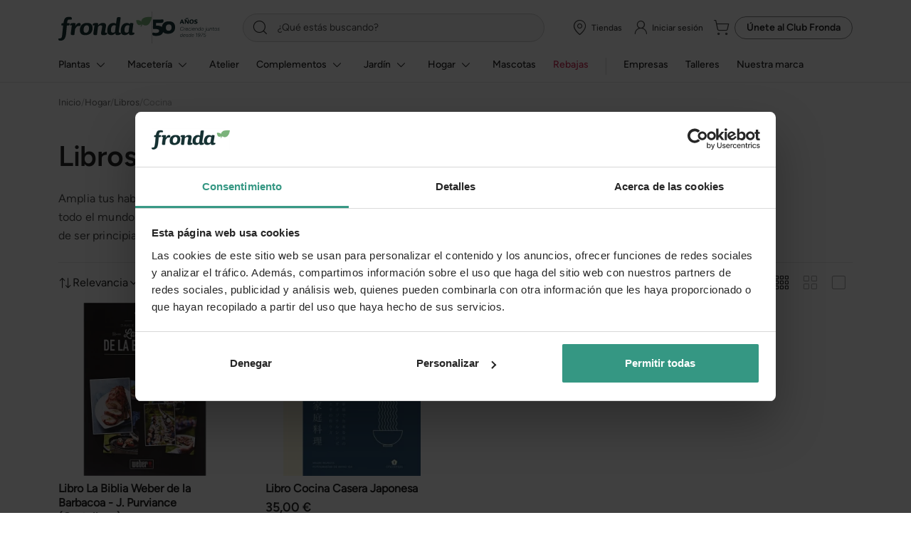

--- FILE ---
content_type: text/html; charset=UTF-8
request_url: https://www.fronda.com/comprar/libros-cocina
body_size: 27941
content:

<!DOCTYPE html>

<html lang="es">
    <head>
        <link rel="preconnect" href="https://res.cloudinary.com">
<link rel="preconnect" href="https://dev.visualwebsiteoptimizer.com">
<link rel="preconnect" href="https://eu1-config.doofinder.com">
<link rel="preconnect" href="https://cdn.doofinder.com">



        <meta charset="utf-8"/>
        <meta http-equiv="X-UA-Compatible" content="IE=edge"/>
        <meta name="viewport" content="width=device-width, initial-scale=1, maximum-scale=1"/>

                    <meta name="description" content="Amplia tus habilidades culinarias con nuestra colección de libros de cocina, que te guiarán a través de recetas de todo el mundo y te proporcionarán consejos y técnicas esenciales para que puedas sorprender a los tuyos, pasando de ser principiante a un auténtico chef."/>
    
                <link rel="preload" href="/build/shop/fonts/Figtree-Regular.0a7c9d6b.ttf" as="font" crossOrigin="anonymous">
<link rel="preload" href="/build/shop/fonts/Figtree-Medium.f61ba854.ttf" as="font" crossOrigin="anonymous">
<link rel="preload" href="/build/shop/fonts/Figtree-SemiBold.1712ff83.ttf" as="font" crossOrigin="anonymous">
<link rel="preload" href="/build/shop/fonts/Figtree-Bold.76b93744.ttf" as="font" crossOrigin="anonymous">
<link rel="preload" href="/build/shop/fonts/Figtree-ExtraBold.da02456f.ttf" as="font" crossOrigin="anonymous">

                
        <link rel="icon" type="image/png" sizes="16x16 32x32" href="/build/shop/images/favicon-32.18ae0b3e.png">
        <link rel="icon" type="image/png" sizes="192x192" href="/build/shop/images/favicon-192.8e5824f2.png">
        <link rel="icon" type="image/png" sizes="256x256" href="/build/shop/images/favicon-256.fff8eb84.png">
        <link rel="apple-touch-icon" sizes="180x180" href="/build/shop/images/apple-touch-icon.bba74014.png">

        <title>            
        
        Libros de Cocina y Gastronomía | Fronda
    </title>

        <script src="/build/shop/2133.bb8cca9c.js"></script><script src="/build/shop/1682.897b9991.js"></script><script src="/build/shop/9446.18da2b64.js"></script><script src="/build/shop/head.5b3a008f.js"></script>

        
            <script>
    // -----------------------------------------------------
    // Initial dataLayer
    // -----------------------------------------------------
    window.dataLayer.push({"event":"gtm.global","user_login_status":"not-logged","page_type":"category-products","page_order":"relevancescore-desc","page_grid":"small","page_cat_n1":"hogar-decoracion_decoracion-de-hogar","page_cat_n2":"libros_libros-de-botanica-y-estilo-de-vida","page_cat_n3":"libros-cocina_libros-de-cocina-y-gastronomia","system_http_status":"200"});
    window.dataLayer.push({event: 'gtm.datalayer'});
</script>

<script>
    // -----------------------------------------------------
    // Código del contenedor
    // -----------------------------------------------------
    (function (w, d, s, l, i) {
        w[l] = w[l] || [];
        w[l].push({'gtm.start': new Date().getTime(), event: 'gtm.js'});
        var f = d.getElementsByTagName(s)[0], j = d.createElement(s), dl = l != 'dataLayer' ? '&l=' + l : '';
        j.async = true;
        j.src = 'https://www.googletagmanager.com/gtm.js?id=' + i + dl;
        f.parentNode.insertBefore(j, f);
    })(window, document, 'script', 'dataLayer', 'GTM-N3NKQPN');
</script>

        

                <meta property="og:image" content="https://res.cloudinary.com/fronda/image/upload/f_auto,q_auto,c_pad,w_240,h_400/prod/build/shop/images/categories/libros_cocina.12b307dc.jpg"/>

        <link rel="stylesheet" href="/build/shop/1508.0f9f2a49.css"><link rel="stylesheet" href="/build/shop/app.6b7c9ce6.css">
                
                            
        <link rel="canonical" href="https://www.fronda.com/comprar/libros-cocina"/>
    
        <script>
            const ERROR_CODES = JSON.parse('{"INFO_EMPTY_CATEGORY":"info_empty_category","INFO_VARIANT_NO_STOCK":"info_variant_no_stock","INFO_CART_ITEM_NO_STOCK":"info_cart_item_no_stock","INFO_EMPTY_CART":"info_empty_cart","WARNING_VARIANT_MAX_STOCK_REACHED":"warning_variant_max_stock_reached","WARNING_CART_ITEM_MAX_STOCK_REACHED":"warning_cart_item_max_stock_reached","WARNING_SCHEDULED_DELIVERY_NOT_ALLOWED":"warning_scheduled_delivery_not_allowed","WARNING_CART_SAN_VALENTIN_SPECIAL_DELIVERY_NOT_ALLOWED":"warning_cart_san_valentin_special_delivery_not_allowed","ERROR_FORM_NOT_ENOUGH_STOCK":"error_form_not_enough_stock","ERROR_FORM_PROMOTION_NOT_STARTED":"error_form_promotion_not_started","ERROR_FORM_PROMOTION_ENDED":"error_form_promotion_ended","ERROR_FORM_COUPON_NOT_VALID":"error_form_coupon_not_valid","ERROR_FORM_INCORRECT_COUPON":"error_form_incorrect_coupon","ERROR_FORM_LOGIN":"error_form_login","ERROR_FORM_REQUEST_PASSWORD_RESET":"error_form_request_password_reset","ERROR_FORM_REGISTER":"error_form_register","ERROR_FORM_CLUB_REGISTER":"error_form_club_register","ERROR_FORM_NEWSLETTER_SUBSCRIBE":"error_form_newsletter_subscribe","ERROR_FORM_CHECKOUT_EMAIL":"error_form_checkout_email","ERROR_FORM_CHECKOUT_LOGIN":"error_form_checkout_login","ERROR_FORM_CHECKOUT_GUEST_CUSTOMER_DATA":"error_form_checkout_guest_customer_data","ERROR_FORM_CHECKOUT_ADDRESS":"error_form_checkout_address","ERROR_FORM_CHECKOUT_GIFT_WRAPPER_MESSAGE":"error_form_checkout_gift_wrapper_message","ERROR_FORM_CHECKOUT_SHIPPING_NOTES":"error_form_checkout_shipping_notes","ERROR_FORM_CHECKOUT_SCHEDULED_DELIVERY_DATE":"error_form_checkout_scheduled_delivery_date","ERROR_FORM_CHECKOUT_PAYMENT":"error_form_checkout_payment","ERROR_FORM_CUSTOMER_ACCOUNT_UPDATE_PROFILE":"error_form_customer_account_update_profile","ERROR_FORM_CUSTOMER_ACCOUNT_CHANGE_PASSWORD":"error_form_customer_account_change_password","ERROR_FORM_CUSTOMER_ACCOUNT_CREATE_ADDRESS":"error_form_customer_account_create_address","ERROR_FORM_CUSTOMER_ACCOUNT_UPDATE_ADDRESS":"error_form_customer_account_update_address","ERROR_CUSTOMER_CLUB_COUPON_SELECTOR":"error_customer_club_coupon_selector","ERROR_CUSTOMER_CLUB_COUPON_SUMMARY":"error_customer_club_coupon_summary","ERROR_FORM_CLUB_MEMBER_ACQUISITION_LEAD":"error_form_club_member_acquisition_lead"}');
        </script>

        
        <meta name="p:domain_verify" content="c52ace355463bbd729f568b91edd50f8"/>

        <meta name="htmx-config" content='{"responseHandling": [{"code":".*", "swap": true}]}' /> <!--all responses are swapped-->
    </head>

    <body class="d-flex flex-column min-vh-100 ">
        
            <noscript>
    <iframe
            src='https://www.googletagmanager.com/ns.html?id=GTM-N3NKQPN'
            height="0"
            width="0"
            style="display:none;visibility:hidden">
    </iframe>
</noscript>

<script>
    </script>

        

        <script async id="__cn_generic_script__ccb76ab0-9289-4685-9b18-8bc8f852ca9c">
    !function (t) {
        function c() {
            if (!t.querySelector("#__cn_client_script_ccb76ab0-9289-4685-9b18-8bc8f852ca9c")) {
                var c = t.createElement("script");
                c.setAttribute("src", "https://cdn.connectif.cloud/eu2/client-script/ccb76ab0-9289-4685-9b18-8bc8f852ca9c"), t.body.appendChild(c)
            }
        }

        "complete" === t.readyState || "interactive" === t.readyState ? c() : t.addEventListener("DOMContentLoaded", c)
    }(document);
</script>



            
<div x-data="Guest">
    <span
        id="club-member-acquisition-check-nif-button"
        @click="showCheckNif()"
    ></span>

    <div id="club-member-acquisition-check-nif-form" class="modal fade" tabindex="-1" aria-hidden="true">
        <div class="modal-dialog">
            <div class="modal-content">
                <div class="modal-header">
                    <span class="icon icon-x" data-bs-dismiss="modal" aria-label="Close" role="button"></span>
                </div>

                <div class="modal-body pb-9">
                    <div class="mx-auto px-7">
                            <img
                src="https://res.cloudinary.com/fronda/image/upload/f_auto,q_auto,c_pad,w_144,h_28/prod/build/shop/images/club-fronda.819e0d82.png"
                                    srcset="https://res.cloudinary.com/fronda/image/upload/f_auto,q_auto,c_pad,dpr_2.0,w_144,h_28/prod/build/shop/images/club-fronda.819e0d82.png 2x"
                                 class="d-block mb-5 mx-auto"                  alt="Logo Club Fronda"                                  width="144"                  height="28"                                             />

                        <div class="mb-4 title-3 font-semi-bold text-center">
                            No te pierdas las ofertas exclusivas para socios.
                        </div>

                        <div class="mb-6 caption-2 font-semi-bold text-center">
                            Introduce tu DNI para identificarte o hacerte socio.
                        </div>

                        <div class="form-input flex-grow-1 w-100 mb-0" x-ref="nifValidationInput">
                            <div class="input w-100">
                                <input
                                    type="text"
                                    placeholder="Escribe tu DNI aquí"
                                    class="w-100 caption-2 p-3"
                                    style="min-height: 40px; min-width: auto"
                                    x-model="nif"
                                    @keyup.enter="checkNif()"
                                >
                            </div>

                            <div class="d-none validation-error" x-ref="nifValidationError">
                                Formato de NIF incorrecto
                            </div>

                            
        
<button
     class="btn btn-primary light btn-l d-inline-flex justify-content-center align-items-center gap-3 py-0 rounded-pill position-relative px-5 mt-4 w-100" @click="checkNif()" x-ref="checkNifButton"
    >
    <div class="font-semi-bold caption-1">Continuar</div>        <div class="spinner-border position-absolute start-0 end-0 mx-auto" role="status"></div></button>


                            <div class="mt-8">
                                <div class="label-2 font-bold text-pink-500">
    Beneficios que obtienes por ser parte del club
</div>

<div class="mt-4 d-flex flex-column gap-2">
        <div class="d-flex gap-2 align-items-center">
        <span class="icon icon-check-20"></span>

        <div class="caption-1 font-semi-bold text-gray-950">
            Descuentos exclusivos en productos
        </div>
    </div>

        <div class="d-flex gap-2 align-items-center">
        <span class="icon icon-check-20"></span>

        <div class="caption-1 font-semi-bold text-gray-950">
            Acumula de puntos con cada compra
        </div>
    </div>

        <div class="d-flex gap-2 align-items-center">
        <span class="icon icon-check-20"></span>

        <div class="caption-1 font-semi-bold text-gray-950">
            Consigue Dinero Fronda y ahorra
        </div>
    </div>

        <div class="d-flex gap-2 align-items-center">
        <span class="icon icon-check-20"></span>

        <div class="caption-1 font-semi-bold text-gray-950">
            Acceso prioritario a novedades y promociones
        </div>
    </div>

</div>


                            </div>
                        </div>
                    </div>
                </div>
            </div>
        </div>
    </div>

    <div id="club-member-acquisition-login-form" class="modal fade" tabindex="-1" aria-hidden="true">
        <div class="modal-dialog">
            <div class="modal-content">
                <div class="modal-header">
                    <span class="icon icon-x" data-bs-dismiss="modal" aria-label="Close" role="button"></span>
                </div>

                <div
                    class="modal-body"
                    hx-trigger="load"
                    hx-get="/club-member-acquisition/login-form"
                ></div>
            </div>
        </div>
    </div>

    <div id="club-member-acquisition-register-form" class="modal fade" tabindex="-1" aria-hidden="true">
        <div class="modal-dialog">
            <div class="modal-content">
                <div class="modal-header">
                    <span class="icon icon-x" data-bs-dismiss="modal" aria-label="Close" role="button"></span>
                </div>

                <div
                    class="modal-body"
                    hx-trigger="load"
                    hx-get="/club-member-acquisition/register-form"
                ></div>
            </div>
        </div>
    </div>
</div>


<div
    id="club-member-acquisition-success-modal"
    class="modal fade"
    tabindex="-1"
    aria-hidden="true"
>
    <div class="modal-dialog">
        <div class="modal-content">
            <div class="modal-header">
                <span class="icon icon-x" data-bs-dismiss="modal" aria-label="Close" role="button"></span>
            </div>

            <div
                class="modal-body mx-auto text-center"
                style="max-width: 376px"
            >
                <span class="icon icon-check p-2 bg-green-200 rounded-circle text-gray-950"></span>

                <div class="mt-4 title-3 font-semi-bold text-gray-950">
                    ¡Todo listo!
                </div>

                <div class="mt-4 caption-2 font-semi-bold text-gray-950">
                    Ya puedes beneficiarte de nuestras promociones exclusivas para socios del Club Fronda.
                </div>

                
        
<button
     class="btn btn-primary light btn-l d-inline-flex justify-content-center align-items-center gap-3 py-0 rounded-pill position-relative px-5 mt-8 mb-4 w-100" data-bs-dismiss="modal"
    >
    <div class="font-semi-bold caption-1">Continuar</div>        <div class="spinner-border position-absolute start-0 end-0 mx-auto" role="status"></div></button>

            </div>
        </div>
    </div>
</div>



                    <div class="modal fade" id="login-modal" tabindex="-1" aria-hidden="true">
    <div class="modal-dialog">
        <div class="modal-content">
            <div class="modal-header">
                <span class="icon icon-circle-x" data-bs-dismiss="modal" aria-label="Close"></span>
            </div>
            <div class="modal-body">
                <p class="subtitle">
    ¡Qué alegría verte de vuelta!
</p>
<form method="post" action="/login-check" class="ui loadable form" novalidate="novalidate">

<div class="form-input ">
    <label for="_username" class="required">Email</label>
    <div class="input">
        <span class="icon icon-mail"></span>
        <input type="text" id="_username" name="_username" required="required" placeholder="Email" />
    </div>
    </div>

<div class="form-input">
    <label for="_password" class="required">contraseña</label>
    <div class="input">
        <span class="icon icon-lock"></span>
        <input type="password" id="_password" name="_password" required="required" placeholder="Contraseña" />
        <span class="icon icon-eye-off toggle-password"></span>
    </div>
</div>




<div class="links forgot-password">
    <p>
        ¿Has olvidado la contraseña?
    </p>
    <a href="https://www.fronda.com/forgotten-password" rel="nofollow">Recupérala aquí</a>
</div>

<div class="cta">
    
        
<button
     class="btn btn-primary light btn-l d-inline-flex justify-content-center align-items-center gap-3 py-0 rounded-pill position-relative px-5" type="submit"
    >
    <div class="font-semi-bold caption-1">Iniciar sesión</div>        <div class="spinner-border position-absolute start-0 end-0 mx-auto" role="status"></div></button>

</div>

<div class="links register-account">
    <p>¿Eres nuevo en fronda o te has hecho socio en tienda física?</p>
    <a href="https://www.fronda.com/register" rel="nofollow">Regístrate en fronda.com</a>
</div>

<input type="hidden" name="_csrf_shop_security_token" value="b63a34899d3953550a7000a7c3.mbCPkACyyuVEZYK4bSmjv05tpLTqu9jaUdoo2zNuzBg.ysDupzn7hroBD_X5QE_k7g8G_Py86I6YAY94ungLn1XU8-zpataNjisM2w" />
</form>

            </div>
        </div>
    </div>
</div>

        
        
                    
        
                    <header id="header" class="header-top">
    <div class="container">
        <div class="flex-container">
            <button class="flex-items navbar-toggler" type="button"
                    data-bs-toggle="collapse" data-bs-target="#main_nav" name="Menú"
                    title="Menú">
                <span class="icon icon-menu text-gray-950" style="font-size: 32px"></span>
            </button>

            
<div class="w-50 w-lg-auto mb-4 mb-lg-0 me-lg-6 d-flex align-items-center gap-3">
    <a href="https://www.fronda.com/">
            <img
                src="https://res.cloudinary.com/fronda/image/upload/f_svg,q_auto,c_pad,w_128,h_45/prod/build/shop/images/logo-fronda.94932323.svg"
                                    srcset="https://res.cloudinary.com/fronda/image/upload/f_svg,q_auto,c_pad,dpr_2.0,w_128,h_45/prod/build/shop/images/logo-fronda.94932323.svg 2x"
                                 class="w-auto"                  alt="Logo Fronda"                                  width="128"                  height="45"                                             />
    </a>

    <div class="border-end border-gray-200 align-self-stretch"></div>

    <a href="https://www.fronda.com/50-aniversario">
        <picture>
            <source media="(max-width:992px)"
                    srcset="    https://res.cloudinary.com/fronda/image/upload/f_svg,q_auto,c_pad,w_30,h_32/prod/build/shop/images/50-anos-mobile.e08672cb.svg 1x, https://res.cloudinary.com/fronda/image/upload/f_svg,q_auto,c_pad,dpr_2.0,w_30,h_32/prod/build/shop/images/50-anos-mobile.e08672cb.svg 2x"
            />

                <img
                src="https://res.cloudinary.com/fronda/image/upload/f_svg,q_auto,c_pad,w_95,h_27/prod/build/shop/images/50-anos-desktop.37e897af.svg"
                                    srcset="https://res.cloudinary.com/fronda/image/upload/f_svg,q_auto,c_pad,dpr_2.0,w_95,h_27/prod/build/shop/images/50-anos-desktop.37e897af.svg 2x"
                                 class="w-auto header-logo"                  alt="Logo Fronda 50 aniversario"                                  width="95"                  height="27"                                             />
        </picture>
    </a>
</div>


            <div class="flex-items search">
                <div class="search-item">
                    <input class="search__input"
                           id="search-input"
                           placeholder="¿Qué estás buscando?"
                           aria-label="¿Qué estás buscando?"
                           type="search"
                           name=""
                           autocomplete=""
                           value=""
                           readonly />
                    <span
                        class="position-absolute"
                        style="top: 8px; left: 12px; width: 24px; height: 24px"
                    >
                        <span class="icon icon-search"></span>
                    </span>
                </div>
            </div>

            <div class="flex-items links-item d-flex justify-content-end align-items-center gap-5 w-50 w-lg-auto mb-4 mb-lg-0 order-2 order-lg-3">
                <ul>
                    <li class="rounded-pill">
                        <a
                            href="https://www.fronda.com/tiendas"
                            title="Tiendas"
                            class="ga-data"
                            data-event-type="top-menu"
                            data-event-detail="tiendas"
                        >
                            <span class="icon icon-map-pin m-1"></span>
                            <p>
                                Tiendas
                            </p>
                        </a>
                    </li>

                                            <li class="nav-item rounded-pill">
                            <a
                                class="nav-link ga-data"
                                id="login-link"
                                href="https://www.fronda.com/login"
                                rel="nofollow"
                                title="Iniciar sesión"
                                data-event-type="top-menu"
                                data-event-detail="login"
                            >
                                <span class="icon icon-user-round m-1"></span>
                                <p>
                                    Iniciar sesión
                                </p>
                            </a>
                        </li>
                    
                    <li
                        class="rounded-pill"
                        id="cart-widget-container"
                    >
                        <a
    class="ga-data position-relative p-0"
    href="https://www.fronda.com/cesta/"
    title="Cesta"
    rel="nofollow"
    data-event-type="top-menu"
    data-event-detail="cesta"
>
    <span class="icon icon-shopping-cart" style="margin: 6px"></span>
    </a>

                    </li>
                </ul>

                    <div
        class="d-none d-sm-block flex-shrink-0"
        x-data="{}"
    >
                    
        
<button
     class="btn btn-secondary light btn-s d-inline-flex justify-content-center align-items-center gap-3 py-0 rounded-pill position-relative px-4 w-100" @click="document.getElementById('club-member-acquisition-check-nif-button').dispatchEvent(new Event('click'))"
    >
    <div class="font-semi-bold caption-2"><span class="d-xs-none d-md-inline">Únete al</span> Club Fronda</div>        </button>

            </div>

            </div>
        </div>
    </div>

    <nav class="navbar navbar-expand-lg">
        <div class="container">
            <div class="collapse navbar-collapse" id="main_nav">
                    <div
        class="d-sm-none py-4 px-5 border-bottom border-gray-50"
        x-data="{}"
    >
                    
        
<button
     class="btn btn-secondary light btn-m d-inline-flex justify-content-center align-items-center gap-3 py-0 rounded-pill position-relative px-5 w-100" @click="document.getElementById('club-member-acquisition-check-nif-button').dispatchEvent(new Event('click'))"
    >
    <div class="font-semi-bold caption-2"><span class="d-xs-none d-md-inline">Únete al</span> Club Fronda</div>        </button>

            </div>


                                    







            
    <div class="navbar-nav rm-menu rm-mobile">
            <div class="d-flex d-lg-none justify-content-between align-items-center py-4 px-5">
        <div class="title-7 font-bold">
            Menú
        </div>

        <button class="navbar-toggler" type="button" data-bs-toggle="collapse" data-bs-target="#main_nav" aria-expanded="true" name="Cerrar">
            <span class="icon icon-x-32 text-gray-950"></span>
        </button>
    </div>


                                    <div class="dropdown has-megamenu rm-visible plantas">
                    <div class="nav-link dropdown-toggle category-first-level rm-dropdown">
                        
                        <p>
                                                    Plantas
        
            
                        </p>

                        <span class="icon icon-chevron-right d-block d-lg-none"></span>

                        <span class="icon icon-chevron-down d-none d-lg-block mx-1" style="font-size: 20px"></span>
                    </div>

                            
    <div class="dropdown-menu megamenu rm-submenu">
        <a
            href="https://www.fronda.com/comprar/plantas"
            class="ga-data d-none d-lg-block container mt-6"
            data-event-type="menu"
            data-event-category="level-1"
            data-event-detail="plantas"
        >
            <span class="link title-5 text-gray-950">Plantas</span>
            <span class="link caption-2 text-gray-800 ms-2">Ver todo</span>
        </a>

        <div class="container megamenu-container">
                <div class="nav-back-button d-flex d-lg-none justify-content-between align-items-center py-4 px-5">
        <span class="icon icon-chevron-left"></span>

        <div class="title-7 font-bold flex-grow-1">
            Plantas
        </div>

        <button class="navbar-toggler" type="button" data-bs-toggle="collapse" data-bs-target="#main_nav" aria-expanded="true" name="Cerrar">
            <span class="icon icon-x-32 text-gray-950"></span>
        </button>
    </div>


            <div class="nav__mobile-title">
                <a
                    href="https://www.fronda.com/comprar/plantas"
                    class="ga-data"
                    data-event-type="menu"
                    data-event-category="level-1"
                    data-event-detail="plantas"
                >
                    Ver todo
                </a>
            </div>

                            <div class="d-lg-none">
                    
                </div>
            
                            <div class="nav__category-second-level rm-visible">
                                            <a
                            href="https://www.fronda.com/comprar/plantas-de-interior"
                            class="second-level__title link d-none d-lg-flex ga-data"
                            data-event-type="menu"
                            data-event-category="level-2"
                            data-event-detail="plantas-de-interior"
                        >
                            <p>
                                Plantas de interior
                            </p>
                        </a>

                        <div class="second-level__title rm-dropdown d-lg-none">
                                
        <img
                src="https://res.cloudinary.com/fronda/image/upload/f_auto,q_auto,c_pad,w_30,h_30/prod/build/shop/images/categories/plantas_interior_icon.99a0cf0c.jpg"
                                    srcset="https://res.cloudinary.com/fronda/image/upload/f_auto,q_auto,c_pad,dpr_2.0,w_30,h_30/prod/build/shop/images/categories/plantas_interior_icon.99a0cf0c.jpg 2x"
                                 class="img_nav-circle"                  alt="Plantas de interior"                                  width="30"                  height="30"                  loading="lazy"                             />

                            <p>
                                Plantas de interior
                            </p>

                            <span class="icon icon-chevron-right d-block d-lgl-none"></span>
                        </div>

                            
    <div class="nav__category-third-level rm-submenu">
            <div class="nav-back-button d-flex d-lg-none justify-content-between align-items-center py-4 px-5">
        <span class="icon icon-chevron-left"></span>

        <div class="title-7 font-bold flex-grow-1">
            Plantas de interior
        </div>

        <button class="navbar-toggler" type="button" data-bs-toggle="collapse" data-bs-target="#main_nav" aria-expanded="true" name="Cerrar">
            <span class="icon icon-x-32 text-gray-950"></span>
        </button>
    </div>


        <div class="nav__mobile-title">
            <a
                href="https://www.fronda.com/comprar/plantas-de-interior"
                class="ga-data"
                data-event-type="menu"
                data-event-category="level-2"
                data-event-detail="plantas-de-interior"
            >
                Ver todo
            </a>
        </div>

                    <div>
                                    <a
                        href="https://www.fronda.com/comprar/plantas-faciles-de-cuidar"
                        class="third-level__title link ga-data"
                        data-event-type="menu"
                        data-event-category="level-3"
                        data-event-detail="plantas-faciles-de-cuidar"
                    >
                        <p>
                            Fácil cuidado ☺️
                        </p>
                    </a>
                            </div>
                    <div>
                                    <a
                        href="https://www.fronda.com/comprar/plantas-pet-friendly"
                        class="third-level__title link ga-data"
                        data-event-type="menu"
                        data-event-category="level-3"
                        data-event-detail="plantas-pet-friendly"
                    >
                        <p>
                            Pet-Friendly
                        </p>
                    </a>
                            </div>
                    <div>
                                    <a
                        href="https://www.fronda.com/comprar/plantas-de-hoja-verde"
                        class="third-level__title link ga-data"
                        data-event-type="menu"
                        data-event-category="level-3"
                        data-event-detail="plantas-de-hoja-verde"
                    >
                        <p>
                            Hoja verde
                        </p>
                    </a>
                            </div>
                    <div>
                                    <a
                        href="https://www.fronda.com/comprar/orquideas"
                        class="third-level__title link ga-data"
                        data-event-type="menu"
                        data-event-category="level-3"
                        data-event-detail="orquideas"
                    >
                        <p>
                            Orquídeas
                        </p>
                    </a>
                            </div>
                    <div>
                                    <a
                        href="https://www.fronda.com/comprar/plantas-de-interior-con-flor"
                        class="third-level__title link ga-data"
                        data-event-type="menu"
                        data-event-category="level-3"
                        data-event-detail="plantas-de-interior-con-flor"
                    >
                        <p>
                            Con flor
                        </p>
                    </a>
                            </div>
                    <div>
                                    <a
                        href="https://www.fronda.com/comprar/cactus-crasas-y-suculentas"
                        class="third-level__title link ga-data"
                        data-event-type="menu"
                        data-event-category="level-3"
                        data-event-detail="cactus-crasas-y-suculentas"
                    >
                        <p>
                            Cactus, crasas y suculentas
                        </p>
                    </a>
                            </div>
                    <div>
                                    <a
                        href="https://www.fronda.com/comprar/plantas-carnivoras"
                        class="third-level__title link ga-data"
                        data-event-type="menu"
                        data-event-category="level-3"
                        data-event-detail="plantas-carnivoras"
                    >
                        <p>
                            Carnívoras
                        </p>
                    </a>
                            </div>
                    <div>
                                    <a
                        href="https://www.fronda.com/comprar/plantas-colgantes-interior"
                        class="third-level__title link ga-data"
                        data-event-type="menu"
                        data-event-category="level-3"
                        data-event-detail="plantas-colgantes-interior"
                    >
                        <p>
                            Colgantes
                        </p>
                    </a>
                            </div>
                    <div>
                                    <a
                        href="https://www.fronda.com/comprar/plantas-terrarios"
                        class="third-level__title link ga-data"
                        data-event-type="menu"
                        data-event-category="level-3"
                        data-event-detail="plantas-terrarios"
                    >
                        <p>
                            Terrarios
                        </p>
                    </a>
                            </div>
                    <div>
                                    <a
                        href="https://www.fronda.com/comprar/plantas-de-aire-o-tillandsias"
                        class="third-level__title link ga-data"
                        data-event-type="menu"
                        data-event-category="level-3"
                        data-event-detail="plantas-de-aire-o-tillandsias"
                    >
                        <p>
                            De aire
                        </p>
                    </a>
                            </div>
                    <div>
                                    <a
                        href="https://www.fronda.com/comprar/kokedamas"
                        class="third-level__title link ga-data"
                        data-event-type="menu"
                        data-event-category="level-3"
                        data-event-detail="kokedamas"
                    >
                        <p>
                            Kokedamas
                        </p>
                    </a>
                            </div>
            </div>

                                    </div>

                                            <div class="nav__category-second-level rm-visible">
                                            <a
                            href="https://www.fronda.com/comprar/gramineas"
                            class="second-level__title link ga-data"
                            data-event-type="menu"
                            data-event-category="level-2"
                            data-event-detail="gramineas"
                        >
                                
        <img
                src="https://res.cloudinary.com/fronda/image/upload/f_auto,q_auto,c_pad,w_30,h_30/prod/build/shop/images/categories/plantas_gramineas_icon.0d14353f.jpg"
                                    srcset="https://res.cloudinary.com/fronda/image/upload/f_auto,q_auto,c_pad,dpr_2.0,w_30,h_30/prod/build/shop/images/categories/plantas_gramineas_icon.0d14353f.jpg 2x"
                                 class="img_nav-circle"                  alt="Gramíneas y hierbas ornamentales"                                  width="30"                  height="30"                  loading="lazy"                             />

                            <p>
                                Gramíneas
                            </p>
                        </a>
                                    </div>

                                            <div class="nav__category-second-level rm-visible">
                                            <a
                            href="https://www.fronda.com/comprar/flores-para-terraza-y-jardin"
                            class="second-level__title link ga-data"
                            data-event-type="menu"
                            data-event-category="level-2"
                            data-event-detail="flores-para-terraza-y-jardin"
                        >
                                
        <img
                src="https://res.cloudinary.com/fronda/image/upload/f_auto,q_auto,c_pad,w_30,h_30/prod/build/shop/images/categories/plantas_flor_temporada_icon.c2959451.jpg"
                                    srcset="https://res.cloudinary.com/fronda/image/upload/f_auto,q_auto,c_pad,dpr_2.0,w_30,h_30/prod/build/shop/images/categories/plantas_flor_temporada_icon.c2959451.jpg 2x"
                                 class="img_nav-circle"                  alt="Flores para terraza y jardín"                                  width="30"                  height="30"                  loading="lazy"                             />

                            <p>
                                Flores de temporada
                            </p>
                        </a>
                                    </div>

                                            <div class="nav__category-second-level rm-visible">
                                            <a
                            href="https://www.fronda.com/comprar/plantas-de-exterior"
                            class="second-level__title link d-none d-lg-flex ga-data"
                            data-event-type="menu"
                            data-event-category="level-2"
                            data-event-detail="plantas-de-exterior"
                        >
                            <p>
                                Plantas de exterior
                            </p>
                        </a>

                        <div class="second-level__title rm-dropdown d-lg-none">
                                
        <img
                src="https://res.cloudinary.com/fronda/image/upload/f_auto,q_auto,c_pad,w_30,h_30/prod/build/shop/images/categories/plantas_exterior_icon.72d8319b.jpg"
                                    srcset="https://res.cloudinary.com/fronda/image/upload/f_auto,q_auto,c_pad,dpr_2.0,w_30,h_30/prod/build/shop/images/categories/plantas_exterior_icon.72d8319b.jpg 2x"
                                 class="img_nav-circle"                  alt="Plantas de exterior"                                  width="30"                  height="30"                  loading="lazy"                             />

                            <p>
                                Plantas de exterior
                            </p>

                            <span class="icon icon-chevron-right d-block d-lgl-none"></span>
                        </div>

                            
    <div class="nav__category-third-level rm-submenu">
            <div class="nav-back-button d-flex d-lg-none justify-content-between align-items-center py-4 px-5">
        <span class="icon icon-chevron-left"></span>

        <div class="title-7 font-bold flex-grow-1">
            Plantas de exterior
        </div>

        <button class="navbar-toggler" type="button" data-bs-toggle="collapse" data-bs-target="#main_nav" aria-expanded="true" name="Cerrar">
            <span class="icon icon-x-32 text-gray-950"></span>
        </button>
    </div>


        <div class="nav__mobile-title">
            <a
                href="https://www.fronda.com/comprar/plantas-de-exterior"
                class="ga-data"
                data-event-type="menu"
                data-event-category="level-2"
                data-event-detail="plantas-de-exterior"
            >
                Ver todo
            </a>
        </div>

                    <div>
                                    <a
                        href="https://www.fronda.com/comprar/arboles"
                        class="third-level__title link ga-data"
                        data-event-type="menu"
                        data-event-category="level-3"
                        data-event-detail="arboles"
                    >
                        <p>
                            Árboles
                        </p>
                    </a>
                            </div>
                    <div>
                                    <a
                        href="https://www.fronda.com/comprar/arbustos"
                        class="third-level__title link d-none d-lg-flex ga-data"
                        data-event-type="menu"
                        data-event-category="level-3"
                        data-event-detail="arbustos"
                    >
                        <p>
                            Arbustos
                        </p>
                    </a>

                    <div class="third-level__title rm-dropdown d-lg-none">
                        <p>
                            Arbustos
                        </p>

                        <span class="icon icon-chevron-right"></span>
                    </div>

                        
    <div class="nav__category-fourth-level rm-submenu">
            <div class="nav-back-button d-flex d-lg-none justify-content-between align-items-center py-4 px-5">
        <span class="icon icon-chevron-left"></span>

        <div class="title-7 font-bold flex-grow-1">
            Arbustos
        </div>

        <button class="navbar-toggler" type="button" data-bs-toggle="collapse" data-bs-target="#main_nav" aria-expanded="true" name="Cerrar">
            <span class="icon icon-x-32 text-gray-950"></span>
        </button>
    </div>


        <div class="nav__mobile-title">
            <a
                href="https://www.fronda.com/comprar/arbustos"
                class="ga-data"
                data-event-type="menu"
                data-event-category="level-3"
                data-event-detail="arbustos"
            >
                Ver todo
            </a>
        </div>

                    <div>
                <a
                    href="https://www.fronda.com/comprar/arbustos-de-sol"
                    class="fourth-level__title ga-data"
                    data-event-type="menu"
                    data-event-category="level-4"
                    data-event-detail="arbustos-de-sol"
                >
                    <p>
                        Sol
                    </p>
                </a>
            </div>
                    <div>
                <a
                    href="https://www.fronda.com/comprar/arbustos-de-sombra"
                    class="fourth-level__title ga-data"
                    data-event-type="menu"
                    data-event-category="level-4"
                    data-event-detail="arbustos-de-sombra"
                >
                    <p>
                        Sombra
                    </p>
                </a>
            </div>
                    <div>
                <a
                    href="https://www.fronda.com/comprar/bambues"
                    class="fourth-level__title ga-data"
                    data-event-type="menu"
                    data-event-category="level-4"
                    data-event-detail="bambues"
                >
                    <p>
                        Bambues
                    </p>
                </a>
            </div>
            </div>

                            </div>
                    <div>
                                    <a
                        href="https://www.fronda.com/comprar/arboles-frutales"
                        class="third-level__title link d-none d-lg-flex ga-data"
                        data-event-type="menu"
                        data-event-category="level-3"
                        data-event-detail="arboles-frutales"
                    >
                        <p>
                            Frutales
                        </p>
                    </a>

                    <div class="third-level__title rm-dropdown d-lg-none">
                        <p>
                            Frutales
                        </p>

                        <span class="icon icon-chevron-right"></span>
                    </div>

                        
    <div class="nav__category-fourth-level rm-submenu">
            <div class="nav-back-button d-flex d-lg-none justify-content-between align-items-center py-4 px-5">
        <span class="icon icon-chevron-left"></span>

        <div class="title-7 font-bold flex-grow-1">
            Frutales
        </div>

        <button class="navbar-toggler" type="button" data-bs-toggle="collapse" data-bs-target="#main_nav" aria-expanded="true" name="Cerrar">
            <span class="icon icon-x-32 text-gray-950"></span>
        </button>
    </div>


        <div class="nav__mobile-title">
            <a
                href="https://www.fronda.com/comprar/arboles-frutales"
                class="ga-data"
                data-event-type="menu"
                data-event-category="level-3"
                data-event-detail="arboles-frutales"
            >
                Ver todo
            </a>
        </div>

                    <div>
                <a
                    href="https://www.fronda.com/comprar/arboles-frutales-citricos"
                    class="fourth-level__title ga-data"
                    data-event-type="menu"
                    data-event-category="level-4"
                    data-event-detail="arboles-frutales-citricos"
                >
                    <p>
                        Cítricos
                    </p>
                </a>
            </div>
                    <div>
                <a
                    href="https://www.fronda.com/comprar/arboles-frutales-ciruelos"
                    class="fourth-level__title ga-data"
                    data-event-type="menu"
                    data-event-category="level-4"
                    data-event-detail="arboles-frutales-ciruelos"
                >
                    <p>
                        Ciruelos
                    </p>
                </a>
            </div>
                    <div>
                <a
                    href="https://www.fronda.com/comprar/arboles-frutales-enanos"
                    class="fourth-level__title ga-data"
                    data-event-type="menu"
                    data-event-category="level-4"
                    data-event-detail="arboles-frutales-enanos"
                >
                    <p>
                        Frutales enanos
                    </p>
                </a>
            </div>
            </div>

                            </div>
                    <div>
                                    <a
                        href="https://www.fronda.com/comprar/plantas-trepadoras-exterior"
                        class="third-level__title link ga-data"
                        data-event-type="menu"
                        data-event-category="level-3"
                        data-event-detail="plantas-trepadoras-exterior"
                    >
                        <p>
                            Trepadoras
                        </p>
                    </a>
                            </div>
                    <div>
                                    <a
                        href="https://www.fronda.com/comprar/palmeras"
                        class="third-level__title link ga-data"
                        data-event-type="menu"
                        data-event-category="level-3"
                        data-event-detail="palmeras"
                    >
                        <p>
                            Palmeras
                        </p>
                    </a>
                            </div>
                    <div>
                                    <a
                        href="https://www.fronda.com/comprar/coniferas"
                        class="third-level__title link ga-data"
                        data-event-type="menu"
                        data-event-category="level-3"
                        data-event-detail="coniferas"
                    >
                        <p>
                            Coníferas
                        </p>
                    </a>
                            </div>
                    <div>
                                    <a
                        href="https://www.fronda.com/comprar/rosales"
                        class="third-level__title link ga-data"
                        data-event-type="menu"
                        data-event-category="level-3"
                        data-event-detail="rosales"
                    >
                        <p>
                            Rosales
                        </p>
                    </a>
                            </div>
            </div>

                                    </div>

                                            <div class="nav__category-second-level rm-visible">
                                            <a
                            href="https://www.fronda.com/comprar/bulbos"
                            class="second-level__title link d-none d-lg-flex ga-data"
                            data-event-type="menu"
                            data-event-category="level-2"
                            data-event-detail="bulbos"
                        >
                            <p>
                                Bulbos
                            </p>
                        </a>

                        <div class="second-level__title rm-dropdown d-lg-none">
                                
        <img
                src="https://res.cloudinary.com/fronda/image/upload/f_auto,q_auto,c_pad,w_30,h_30/prod/build/shop/images/categories/bulbos_icon.10024149.jpg"
                                    srcset="https://res.cloudinary.com/fronda/image/upload/f_auto,q_auto,c_pad,dpr_2.0,w_30,h_30/prod/build/shop/images/categories/bulbos_icon.10024149.jpg 2x"
                                 class="img_nav-circle"                  alt="Bulbos para plantar"                                  width="30"                  height="30"                  loading="lazy"                             />

                            <p>
                                Bulbos
                            </p>

                            <span class="icon icon-chevron-right d-block d-lgl-none"></span>
                        </div>

                            
    <div class="nav__category-third-level rm-submenu">
            <div class="nav-back-button d-flex d-lg-none justify-content-between align-items-center py-4 px-5">
        <span class="icon icon-chevron-left"></span>

        <div class="title-7 font-bold flex-grow-1">
            Bulbos
        </div>

        <button class="navbar-toggler" type="button" data-bs-toggle="collapse" data-bs-target="#main_nav" aria-expanded="true" name="Cerrar">
            <span class="icon icon-x-32 text-gray-950"></span>
        </button>
    </div>


        <div class="nav__mobile-title">
            <a
                href="https://www.fronda.com/comprar/bulbos"
                class="ga-data"
                data-event-type="menu"
                data-event-category="level-2"
                data-event-detail="bulbos"
            >
                Ver todo
            </a>
        </div>

                    <div>
                                    <a
                        href="https://www.fronda.com/comprar/bulbos-de-primavera"
                        class="third-level__title link ga-data"
                        data-event-type="menu"
                        data-event-category="level-3"
                        data-event-detail="bulbos-de-primavera"
                    >
                        <p>
                            Plantación primavera y verano
                        </p>
                    </a>
                            </div>
                    <div>
                                    <a
                        href="https://www.fronda.com/comprar/bulbos-de-otono"
                        class="third-level__title link ga-data"
                        data-event-type="menu"
                        data-event-category="level-3"
                        data-event-detail="bulbos-de-otono"
                    >
                        <p>
                            Plantación otoño e invierno
                        </p>
                    </a>
                            </div>
            </div>

                                    </div>

                                            <div class="nav__category-second-level rm-visible">
                                            <a
                            href="https://www.fronda.com/comprar/bonsais"
                            class="second-level__title link d-none d-lg-flex ga-data"
                            data-event-type="menu"
                            data-event-category="level-2"
                            data-event-detail="bonsais"
                        >
                            <p>
                                Bonsáis
                            </p>
                        </a>

                        <div class="second-level__title rm-dropdown d-lg-none">
                                
        <img
                src="https://res.cloudinary.com/fronda/image/upload/f_auto,q_auto,c_pad,w_30,h_30/prod/build/shop/images/categories/bonsais_icon.3b1cd47c.jpg"
                                    srcset="https://res.cloudinary.com/fronda/image/upload/f_auto,q_auto,c_pad,dpr_2.0,w_30,h_30/prod/build/shop/images/categories/bonsais_icon.3b1cd47c.jpg 2x"
                                 class="img_nav-circle"                  alt="Bonsáis"                                  width="30"                  height="30"                  loading="lazy"                             />

                            <p>
                                Bonsáis
                            </p>

                            <span class="icon icon-chevron-right d-block d-lgl-none"></span>
                        </div>

                            
    <div class="nav__category-third-level rm-submenu">
            <div class="nav-back-button d-flex d-lg-none justify-content-between align-items-center py-4 px-5">
        <span class="icon icon-chevron-left"></span>

        <div class="title-7 font-bold flex-grow-1">
            Bonsáis
        </div>

        <button class="navbar-toggler" type="button" data-bs-toggle="collapse" data-bs-target="#main_nav" aria-expanded="true" name="Cerrar">
            <span class="icon icon-x-32 text-gray-950"></span>
        </button>
    </div>


        <div class="nav__mobile-title">
            <a
                href="https://www.fronda.com/comprar/bonsais"
                class="ga-data"
                data-event-type="menu"
                data-event-category="level-2"
                data-event-detail="bonsais"
            >
                Ver todo
            </a>
        </div>

                    <div>
                                    <a
                        href="https://www.fronda.com/comprar/bonsais-de-interior"
                        class="third-level__title link ga-data"
                        data-event-type="menu"
                        data-event-category="level-3"
                        data-event-detail="bonsais-de-interior"
                    >
                        <p>
                            De interior
                        </p>
                    </a>
                            </div>
                    <div>
                                    <a
                        href="https://www.fronda.com/comprar/bonsais-de-exterior"
                        class="third-level__title link ga-data"
                        data-event-type="menu"
                        data-event-category="level-3"
                        data-event-detail="bonsais-de-exterior"
                    >
                        <p>
                            De exterior
                        </p>
                    </a>
                            </div>
            </div>

                                    </div>

                                            <div class="nav__category-second-level rm-visible">
                                            <a
                            href="https://www.fronda.com/comprar/huerto"
                            class="second-level__title link d-none d-lg-flex ga-data"
                            data-event-type="menu"
                            data-event-category="level-2"
                            data-event-detail="huerto"
                        >
                            <p>
                                Huerto
                            </p>
                        </a>

                        <div class="second-level__title rm-dropdown d-lg-none">
                                
        <img
                src="https://res.cloudinary.com/fronda/image/upload/f_auto,q_auto,c_pad,w_30,h_30/prod/build/shop/images/categories/huerto_icon.e161afb0.jpg"
                                    srcset="https://res.cloudinary.com/fronda/image/upload/f_auto,q_auto,c_pad,dpr_2.0,w_30,h_30/prod/build/shop/images/categories/huerto_icon.e161afb0.jpg 2x"
                                 class="img_nav-circle"                  alt="Huerto"                                  width="30"                  height="30"                  loading="lazy"                             />

                            <p>
                                Huerto
                            </p>

                            <span class="icon icon-chevron-right d-block d-lgl-none"></span>
                        </div>

                            
    <div class="nav__category-third-level rm-submenu">
            <div class="nav-back-button d-flex d-lg-none justify-content-between align-items-center py-4 px-5">
        <span class="icon icon-chevron-left"></span>

        <div class="title-7 font-bold flex-grow-1">
            Huerto
        </div>

        <button class="navbar-toggler" type="button" data-bs-toggle="collapse" data-bs-target="#main_nav" aria-expanded="true" name="Cerrar">
            <span class="icon icon-x-32 text-gray-950"></span>
        </button>
    </div>


        <div class="nav__mobile-title">
            <a
                href="https://www.fronda.com/comprar/huerto"
                class="ga-data"
                data-event-type="menu"
                data-event-category="level-2"
                data-event-detail="huerto"
            >
                Ver todo
            </a>
        </div>

                    <div>
                                    <a
                        href="https://www.fronda.com/comprar/plantas-de-huerto"
                        class="third-level__title link ga-data"
                        data-event-type="menu"
                        data-event-category="level-3"
                        data-event-detail="plantas-de-huerto"
                    >
                        <p>
                            Plantas hortícolas
                        </p>
                    </a>
                            </div>
                    <div>
                                    <a
                        href="https://www.fronda.com/comprar/plantas-aromaticas"
                        class="third-level__title link ga-data"
                        data-event-type="menu"
                        data-event-category="level-3"
                        data-event-detail="plantas-aromaticas"
                    >
                        <p>
                            Plantas aromáticas
                        </p>
                    </a>
                            </div>
            </div>

                                    </div>

                                            <div class="nav__category-second-level rm-visible">
                                            <a
                            href="https://www.fronda.com/comprar/semillas"
                            class="second-level__title link d-none d-lg-flex ga-data"
                            data-event-type="menu"
                            data-event-category="level-2"
                            data-event-detail="semillas"
                        >
                            <p>
                                Semillas
                            </p>
                        </a>

                        <div class="second-level__title rm-dropdown d-lg-none">
                                
        <img
                src="https://res.cloudinary.com/fronda/image/upload/f_auto,q_auto,c_pad,w_30,h_30/prod/build/shop/images/categories/semillas_icon.2680c0f9.jpg"
                                    srcset="https://res.cloudinary.com/fronda/image/upload/f_auto,q_auto,c_pad,dpr_2.0,w_30,h_30/prod/build/shop/images/categories/semillas_icon.2680c0f9.jpg 2x"
                                 class="img_nav-circle"                  alt="Semillas para plantas"                                  width="30"                  height="30"                  loading="lazy"                             />

                            <p>
                                Semillas
                            </p>

                            <span class="icon icon-chevron-right d-block d-lgl-none"></span>
                        </div>

                            
    <div class="nav__category-third-level rm-submenu">
            <div class="nav-back-button d-flex d-lg-none justify-content-between align-items-center py-4 px-5">
        <span class="icon icon-chevron-left"></span>

        <div class="title-7 font-bold flex-grow-1">
            Semillas
        </div>

        <button class="navbar-toggler" type="button" data-bs-toggle="collapse" data-bs-target="#main_nav" aria-expanded="true" name="Cerrar">
            <span class="icon icon-x-32 text-gray-950"></span>
        </button>
    </div>


        <div class="nav__mobile-title">
            <a
                href="https://www.fronda.com/comprar/semillas"
                class="ga-data"
                data-event-type="menu"
                data-event-category="level-2"
                data-event-detail="semillas"
            >
                Ver todo
            </a>
        </div>

                    <div>
                                    <a
                        href="https://www.fronda.com/comprar/semillas-alimenticias"
                        class="third-level__title link ga-data"
                        data-event-type="menu"
                        data-event-category="level-3"
                        data-event-detail="semillas-alimenticias"
                    >
                        <p>
                            Alimenticias
                        </p>
                    </a>
                            </div>
                    <div>
                                    <a
                        href="https://www.fronda.com/comprar/semillas-de-flores"
                        class="third-level__title link ga-data"
                        data-event-type="menu"
                        data-event-category="level-3"
                        data-event-detail="semillas-de-flores"
                    >
                        <p>
                            Flores
                        </p>
                    </a>
                            </div>
                    <div>
                                    <a
                        href="https://www.fronda.com/comprar/semillas-de-cesped"
                        class="third-level__title link ga-data"
                        data-event-type="menu"
                        data-event-category="level-3"
                        data-event-detail="semillas-de-cesped"
                    >
                        <p>
                            Césped
                        </p>
                    </a>
                            </div>
                    <div>
                                    <a
                        href="https://www.fronda.com/comprar/kits-de-huerto"
                        class="third-level__title link ga-data"
                        data-event-type="menu"
                        data-event-category="level-3"
                        data-event-detail="kits-de-huerto"
                    >
                        <p>
                            Kits de cultivo
                        </p>
                    </a>
                            </div>
                    <div>
                                    <a
                        href="https://www.fronda.com/comprar/postales-plantables"
                        class="third-level__title link ga-data"
                        data-event-type="menu"
                        data-event-category="level-3"
                        data-event-detail="postales-plantables"
                    >
                        <p>
                            Postales plantables
                        </p>
                    </a>
                            </div>
            </div>

                                    </div>

                                            <div class="nav__category-second-level rm-visible">
                                            <a
                            href="https://www.fronda.com/comprar/plantas-para-acuarios"
                            class="second-level__title link ga-data"
                            data-event-type="menu"
                            data-event-category="level-2"
                            data-event-detail="plantas-para-acuarios"
                        >
                                
        <img
                src="https://res.cloudinary.com/fronda/image/upload/f_auto,q_auto,c_pad,w_30,h_30/prod/build/shop/images/categories/plantas_acuario_icon.c454516c.jpg"
                                    srcset="https://res.cloudinary.com/fronda/image/upload/f_auto,q_auto,c_pad,dpr_2.0,w_30,h_30/prod/build/shop/images/categories/plantas_acuario_icon.c454516c.jpg 2x"
                                 class="img_nav-circle"                  alt="Plantas para acuario"                                  width="30"                  height="30"                  loading="lazy"                             />

                            <p>
                                Para acuarios
                            </p>
                        </a>
                                    </div>

                                    <div class="nav__category-second-level rm-visible">
                        <a
                            href="/comprar/plantas-para-estanque"
                            class="second-level__title link ga-data"
                            data-event-type="menu"
                            data-event-category="level-2"
                            data-event-detail="plantas-para-estanque"
                        >
                                <img
                src="https://res.cloudinary.com/fronda/image/upload/f_auto,q_auto,c_pad,w_30,h_30/prod/build/shop/images/categories/plantas_estanque_icon.e8a91cbd.jpg"
                                    srcset="https://res.cloudinary.com/fronda/image/upload/f_auto,q_auto,c_pad,dpr_2.0,w_30,h_30/prod/build/shop/images/categories/plantas_estanque_icon.e8a91cbd.jpg 2x"
                                 class="img_nav-circle"                  alt="Plantas para acuario"                                  width="30"                  height="30"                  loading="lazy"                             />

                            <p>
                                Para estanques
                            </p>
                        </a>
                    </div>
                            
                            <div class="position-absolute end-0 h-100">
                    
<div
    class="featured-item d-none d-xl-block mt-5 me-4"
    style="width: 400px"
>
    <a href="/comprar/plantas-de-hoja-verde">
        <div class="image position-relative">
            <picture>
                <source media="(max-width:1200px)"
                        srcset="    https://res.cloudinary.com/fronda/image/upload/f_auto,q_auto,c_fill,w_300,h_192/prod/build/shop/images/communications/misc/defaults/plantas_mega.36ee2948.jpg 1x, https://res.cloudinary.com/fronda/image/upload/f_auto,q_auto,c_fill,dpr_2.0,w_300,h_192/prod/build/shop/images/communications/misc/defaults/plantas_mega.36ee2948.jpg 2x"
                />

                    <img
                src="https://res.cloudinary.com/fronda/image/upload/f_auto,q_auto,c_fill,w_400,h_266/prod/build/shop/images/communications/misc/defaults/plantas_mega.36ee2948.jpg"
                                    srcset="https://res.cloudinary.com/fronda/image/upload/f_auto,q_auto,c_fill,dpr_2.0,w_400,h_266/prod/build/shop/images/communications/misc/defaults/plantas_mega.36ee2948.jpg 2x"
                                 class="mw-100 rounded-2 object-fit-cover"                  alt="Plantas de hoja verde"                                  width="400"                  height="266"                  loading="lazy"                             />
            </picture>
        </div>
    </a>

    <p class="caption-2 text-gray-950 my-4">
        Plantas de hoja verde
    </p>
</div>

                </div>
                    </div>
    </div>

                </div>
                                                <div class="dropdown has-megamenu rm-visible macetas_jardineras">
                    <div class="nav-link dropdown-toggle category-first-level rm-dropdown">
                        
                        <p>
                                                    Macetería
        
            
                        </p>

                        <span class="icon icon-chevron-right d-block d-lg-none"></span>

                        <span class="icon icon-chevron-down d-none d-lg-block mx-1" style="font-size: 20px"></span>
                    </div>

                            
    <div class="dropdown-menu megamenu rm-submenu">
        <a
            href="https://www.fronda.com/comprar/macetas-y-jardineras"
            class="ga-data d-none d-lg-block container mt-6"
            data-event-type="menu"
            data-event-category="level-1"
            data-event-detail="macetas-y-jardineras"
        >
            <span class="link title-5 text-gray-950">Macetería</span>
            <span class="link caption-2 text-gray-800 ms-2">Ver todo</span>
        </a>

        <div class="container megamenu-container">
                <div class="nav-back-button d-flex d-lg-none justify-content-between align-items-center py-4 px-5">
        <span class="icon icon-chevron-left"></span>

        <div class="title-7 font-bold flex-grow-1">
            Macetería
        </div>

        <button class="navbar-toggler" type="button" data-bs-toggle="collapse" data-bs-target="#main_nav" aria-expanded="true" name="Cerrar">
            <span class="icon icon-x-32 text-gray-950"></span>
        </button>
    </div>


            <div class="nav__mobile-title">
                <a
                    href="https://www.fronda.com/comprar/macetas-y-jardineras"
                    class="ga-data"
                    data-event-type="menu"
                    data-event-category="level-1"
                    data-event-detail="macetas-y-jardineras"
                >
                    Ver todo
                </a>
            </div>

                            <div class="d-lg-none">
                    
                </div>
            
                            <div class="nav__category-second-level rm-visible">
                                            <a
                            href="https://www.fronda.com/comprar/macetas-de-interior-cubremacetas"
                            class="second-level__title link ga-data"
                            data-event-type="menu"
                            data-event-category="level-2"
                            data-event-detail="macetas-de-interior-cubremacetas"
                        >
                                
        <img
                src="https://res.cloudinary.com/fronda/image/upload/f_auto,q_auto,c_pad,w_30,h_30/prod/build/shop/images/categories/macetas_interior_cubremacetas_icon.67a1d3f0.jpg"
                                    srcset="https://res.cloudinary.com/fronda/image/upload/f_auto,q_auto,c_pad,dpr_2.0,w_30,h_30/prod/build/shop/images/categories/macetas_interior_cubremacetas_icon.67a1d3f0.jpg 2x"
                                 class="img_nav-circle"                  alt="Macetas y cubremacetas de interior"                                  width="30"                  height="30"                  loading="lazy"                             />

                            <p>
                                Para interior
                            </p>
                        </a>
                                    </div>

                                            <div class="nav__category-second-level rm-visible">
                                            <a
                            href="https://www.fronda.com/comprar/macetas-de-exterior"
                            class="second-level__title link d-none d-lg-flex ga-data"
                            data-event-type="menu"
                            data-event-category="level-2"
                            data-event-detail="macetas-de-exterior"
                        >
                            <p>
                                Para exterior
                            </p>
                        </a>

                        <div class="second-level__title rm-dropdown d-lg-none">
                                
        <img
                src="https://res.cloudinary.com/fronda/image/upload/f_auto,q_auto,c_pad,w_30,h_30/prod/build/shop/images/categories/macetas_exterior_icon.deac3c2d.jpg"
                                    srcset="https://res.cloudinary.com/fronda/image/upload/f_auto,q_auto,c_pad,dpr_2.0,w_30,h_30/prod/build/shop/images/categories/macetas_exterior_icon.deac3c2d.jpg 2x"
                                 class="img_nav-circle"                  alt="Macetas y maceteros de exterior"                                  width="30"                  height="30"                  loading="lazy"                             />

                            <p>
                                Para exterior
                            </p>

                            <span class="icon icon-chevron-right d-block d-lgl-none"></span>
                        </div>

                            
    <div class="nav__category-third-level rm-submenu">
            <div class="nav-back-button d-flex d-lg-none justify-content-between align-items-center py-4 px-5">
        <span class="icon icon-chevron-left"></span>

        <div class="title-7 font-bold flex-grow-1">
            Para exterior
        </div>

        <button class="navbar-toggler" type="button" data-bs-toggle="collapse" data-bs-target="#main_nav" aria-expanded="true" name="Cerrar">
            <span class="icon icon-x-32 text-gray-950"></span>
        </button>
    </div>


        <div class="nav__mobile-title">
            <a
                href="https://www.fronda.com/comprar/macetas-de-exterior"
                class="ga-data"
                data-event-type="menu"
                data-event-category="level-2"
                data-event-detail="macetas-de-exterior"
            >
                Ver todo
            </a>
        </div>

                    <div>
                                    <a
                        href="https://www.fronda.com/comprar/macetas-de-plastico-y-resina"
                        class="third-level__title link ga-data"
                        data-event-type="menu"
                        data-event-category="level-3"
                        data-event-detail="macetas-de-plastico-y-resina"
                    >
                        <p>
                            Plástico y resina
                        </p>
                    </a>
                            </div>
                    <div>
                                    <a
                        href="https://www.fronda.com/comprar/macetas-de-barro-y-ceramica"
                        class="third-level__title link ga-data"
                        data-event-type="menu"
                        data-event-category="level-3"
                        data-event-detail="macetas-de-barro-y-ceramica"
                    >
                        <p>
                            Barro y cerámica
                        </p>
                    </a>
                            </div>
                    <div>
                                    <a
                        href="https://www.fronda.com/comprar/macetas-de-madera"
                        class="third-level__title link ga-data"
                        data-event-type="menu"
                        data-event-category="level-3"
                        data-event-detail="macetas-de-madera"
                    >
                        <p>
                            Madera
                        </p>
                    </a>
                            </div>
                    <div>
                                    <a
                        href="https://www.fronda.com/comprar/macetas-de-piedra-y-gres"
                        class="third-level__title link ga-data"
                        data-event-type="menu"
                        data-event-category="level-3"
                        data-event-detail="macetas-de-piedra-y-gres"
                    >
                        <p>
                            Piedra y gres
                        </p>
                    </a>
                            </div>
                    <div>
                                    <a
                        href="https://www.fronda.com/comprar/macetas-de-fibra-de-coco"
                        class="third-level__title link ga-data"
                        data-event-type="menu"
                        data-event-category="level-3"
                        data-event-detail="macetas-de-fibra-de-coco"
                    >
                        <p>
                            Fibra de coco
                        </p>
                    </a>
                            </div>
            </div>

                                    </div>

                                            <div class="nav__category-second-level rm-visible">
                                            <a
                            href="https://www.fronda.com/comprar/otras-macetas-y-jardineras"
                            class="second-level__title link d-none d-lg-flex ga-data"
                            data-event-type="menu"
                            data-event-category="level-2"
                            data-event-detail="otras-macetas-y-jardineras"
                        >
                            <p>
                                Accesorios y otras macetas
                            </p>
                        </a>

                        <div class="second-level__title rm-dropdown d-lg-none">
                                
        <img
                src="https://res.cloudinary.com/fronda/image/upload/f_auto,q_auto,c_pad,w_30,h_30/prod/build/shop/images/categories/macetas_jardineras_otros_icon.352ebc4a.jpg"
                                    srcset="https://res.cloudinary.com/fronda/image/upload/f_auto,q_auto,c_pad,dpr_2.0,w_30,h_30/prod/build/shop/images/categories/macetas_jardineras_otros_icon.352ebc4a.jpg 2x"
                                 class="img_nav-circle"                  alt="Accesorios para macetas y jardineras"                                  width="30"                  height="30"                  loading="lazy"                             />

                            <p>
                                Accesorios y otras macetas
                            </p>

                            <span class="icon icon-chevron-right d-block d-lgl-none"></span>
                        </div>

                            
    <div class="nav__category-third-level rm-submenu">
            <div class="nav-back-button d-flex d-lg-none justify-content-between align-items-center py-4 px-5">
        <span class="icon icon-chevron-left"></span>

        <div class="title-7 font-bold flex-grow-1">
            Accesorios y otras macetas
        </div>

        <button class="navbar-toggler" type="button" data-bs-toggle="collapse" data-bs-target="#main_nav" aria-expanded="true" name="Cerrar">
            <span class="icon icon-x-32 text-gray-950"></span>
        </button>
    </div>


        <div class="nav__mobile-title">
            <a
                href="https://www.fronda.com/comprar/otras-macetas-y-jardineras"
                class="ga-data"
                data-event-type="menu"
                data-event-category="level-2"
                data-event-detail="otras-macetas-y-jardineras"
            >
                Ver todo
            </a>
        </div>

                    <div>
                                    <a
                        href="https://www.fronda.com/comprar/jardineras"
                        class="third-level__title link ga-data"
                        data-event-type="menu"
                        data-event-category="level-3"
                        data-event-detail="jardineras"
                    >
                        <p>
                            Jardineras
                        </p>
                    </a>
                            </div>
                    <div>
                                    <a
                        href="https://www.fronda.com/comprar/platos-para-macetas-y-jardineras"
                        class="third-level__title link ga-data"
                        data-event-type="menu"
                        data-event-category="level-3"
                        data-event-detail="platos-para-macetas-y-jardineras"
                    >
                        <p>
                            Platos y bandejas
                        </p>
                    </a>
                            </div>
                    <div>
                                    <a
                        href="https://www.fronda.com/comprar/soportes-y-pies-para-macetas-y-jardineras"
                        class="third-level__title link ga-data"
                        data-event-type="menu"
                        data-event-category="level-3"
                        data-event-detail="soportes-y-pies-para-macetas-y-jardineras"
                    >
                        <p>
                            Soportes y pies
                        </p>
                    </a>
                            </div>
                    <div>
                                    <a
                        href="https://www.fronda.com/comprar/mesas-de-huerto"
                        class="third-level__title link ga-data"
                        data-event-type="menu"
                        data-event-category="level-3"
                        data-event-detail="mesas-de-huerto"
                    >
                        <p>
                            Mesas para huerto
                        </p>
                    </a>
                            </div>
                    <div>
                                    <a
                        href="https://www.fronda.com/comprar/macetas-y-jardineras-de-autorriego"
                        class="third-level__title link ga-data"
                        data-event-type="menu"
                        data-event-category="level-3"
                        data-event-detail="macetas-y-jardineras-de-autorriego"
                    >
                        <p>
                            Macetas de autorriego
                        </p>
                    </a>
                            </div>
                    <div>
                                    <a
                        href="https://www.fronda.com/comprar/macetas-y-platos-para-bonsais"
                        class="third-level__title link ga-data"
                        data-event-type="menu"
                        data-event-category="level-3"
                        data-event-detail="macetas-y-platos-para-bonsais"
                    >
                        <p>
                            Macetas para bonsáis
                        </p>
                    </a>
                            </div>
            </div>

                                    </div>

                                            <div class="nav__category-second-level rm-visible">
                                            <a
                            href="https://www.fronda.com/comprar/macetas-y-jardineras-marcas"
                            class="second-level__title link d-none d-lg-flex ga-data"
                            data-event-type="menu"
                            data-event-category="level-2"
                            data-event-detail="macetas-y-jardineras-marcas"
                        >
                            <p>
                                Marcas
                            </p>
                        </a>

                        <div class="second-level__title rm-dropdown d-lg-none">
                                
        <img
                src="https://res.cloudinary.com/fronda/image/upload/f_auto,q_auto,c_pad,w_30,h_30/prod/build/shop/images/categories/macetas_jardineras_marcas_icon.c0c40c88.jpg"
                                    srcset="https://res.cloudinary.com/fronda/image/upload/f_auto,q_auto,c_pad,dpr_2.0,w_30,h_30/prod/build/shop/images/categories/macetas_jardineras_marcas_icon.c0c40c88.jpg 2x"
                                 class="img_nav-circle"                  alt="Marcas de Macetas y Jardineras"                                  width="30"                  height="30"                  loading="lazy"                             />

                            <p>
                                Marcas
                            </p>

                            <span class="icon icon-chevron-right d-block d-lgl-none"></span>
                        </div>

                            
    <div class="nav__category-third-level rm-submenu">
            <div class="nav-back-button d-flex d-lg-none justify-content-between align-items-center py-4 px-5">
        <span class="icon icon-chevron-left"></span>

        <div class="title-7 font-bold flex-grow-1">
            Marcas
        </div>

        <button class="navbar-toggler" type="button" data-bs-toggle="collapse" data-bs-target="#main_nav" aria-expanded="true" name="Cerrar">
            <span class="icon icon-x-32 text-gray-950"></span>
        </button>
    </div>


        <div class="nav__mobile-title">
            <a
                href="https://www.fronda.com/comprar/macetas-y-jardineras-marcas"
                class="ga-data"
                data-event-type="menu"
                data-event-category="level-2"
                data-event-detail="macetas-y-jardineras-marcas"
            >
                Ver todo
            </a>
        </div>

                    <div>
                                    <a
                        href="https://www.fronda.com/comprar/macetas-y-jardineras-artevasi"
                        class="third-level__title link d-none d-lg-flex ga-data"
                        data-event-type="menu"
                        data-event-category="level-3"
                        data-event-detail="macetas-y-jardineras-artevasi"
                    >
                        <p>
                            Artevasi
                        </p>
                    </a>

                    <div class="third-level__title rm-dropdown d-lg-none">
                        <p>
                            Artevasi
                        </p>

                        <span class="icon icon-chevron-right"></span>
                    </div>

                        
    <div class="nav__category-fourth-level rm-submenu">
            <div class="nav-back-button d-flex d-lg-none justify-content-between align-items-center py-4 px-5">
        <span class="icon icon-chevron-left"></span>

        <div class="title-7 font-bold flex-grow-1">
            Artevasi
        </div>

        <button class="navbar-toggler" type="button" data-bs-toggle="collapse" data-bs-target="#main_nav" aria-expanded="true" name="Cerrar">
            <span class="icon icon-x-32 text-gray-950"></span>
        </button>
    </div>


        <div class="nav__mobile-title">
            <a
                href="https://www.fronda.com/comprar/macetas-y-jardineras-artevasi"
                class="ga-data"
                data-event-type="menu"
                data-event-category="level-3"
                data-event-detail="macetas-y-jardineras-artevasi"
            >
                Ver todo
            </a>
        </div>

                    <div>
                <a
                    href="https://www.fronda.com/comprar/macetas-y-jardineras-artevasi-autorriego"
                    class="fourth-level__title ga-data"
                    data-event-type="menu"
                    data-event-category="level-4"
                    data-event-detail="macetas-y-jardineras-artevasi-autorriego"
                >
                    <p>
                        Colección Autorriego
                    </p>
                </a>
            </div>
                    <div>
                <a
                    href="https://www.fronda.com/comprar/macetas-y-jardineras-artevasi-plastic"
                    class="fourth-level__title ga-data"
                    data-event-type="menu"
                    data-event-category="level-4"
                    data-event-detail="macetas-y-jardineras-artevasi-plastic"
                >
                    <p>
                        Colección Plastic
                    </p>
                </a>
            </div>
                    <div>
                <a
                    href="https://www.fronda.com/comprar/macetas-y-jardineras-artevasi-terracota"
                    class="fourth-level__title ga-data"
                    data-event-type="menu"
                    data-event-category="level-4"
                    data-event-detail="macetas-y-jardineras-artevasi-terracota"
                >
                    <p>
                        Colección Terracota
                    </p>
                </a>
            </div>
            </div>

                            </div>
                    <div>
                                    <a
                        href="https://www.fronda.com/comprar/macetas-y-jardineras-herstera"
                        class="third-level__title link d-none d-lg-flex ga-data"
                        data-event-type="menu"
                        data-event-category="level-3"
                        data-event-detail="macetas-y-jardineras-herstera"
                    >
                        <p>
                            Herstera
                        </p>
                    </a>

                    <div class="third-level__title rm-dropdown d-lg-none">
                        <p>
                            Herstera
                        </p>

                        <span class="icon icon-chevron-right"></span>
                    </div>

                        
    <div class="nav__category-fourth-level rm-submenu">
            <div class="nav-back-button d-flex d-lg-none justify-content-between align-items-center py-4 px-5">
        <span class="icon icon-chevron-left"></span>

        <div class="title-7 font-bold flex-grow-1">
            Herstera
        </div>

        <button class="navbar-toggler" type="button" data-bs-toggle="collapse" data-bs-target="#main_nav" aria-expanded="true" name="Cerrar">
            <span class="icon icon-x-32 text-gray-950"></span>
        </button>
    </div>


        <div class="nav__mobile-title">
            <a
                href="https://www.fronda.com/comprar/macetas-y-jardineras-herstera"
                class="ga-data"
                data-event-type="menu"
                data-event-category="level-3"
                data-event-detail="macetas-y-jardineras-herstera"
            >
                Ver todo
            </a>
        </div>

                    <div>
                <a
                    href="https://www.fronda.com/comprar/macetas-y-jardineras-herstera-garden-classic"
                    class="fourth-level__title ga-data"
                    data-event-type="menu"
                    data-event-category="level-4"
                    data-event-detail="macetas-y-jardineras-herstera-garden-classic"
                >
                    <p>
                        Colección Garden Classic
                    </p>
                </a>
            </div>
                    <div>
                <a
                    href="https://www.fronda.com/comprar/macetas-y-jardineras-herstera-metal-planter"
                    class="fourth-level__title ga-data"
                    data-event-type="menu"
                    data-event-category="level-4"
                    data-event-detail="macetas-y-jardineras-herstera-metal-planter"
                >
                    <p>
                        Colección Metal Planter
                    </p>
                </a>
            </div>
            </div>

                            </div>
                    <div>
                                    <a
                        href="https://www.fronda.com/comprar/macetas-y-jardineras-fronda-seleccion"
                        class="third-level__title link ga-data"
                        data-event-type="menu"
                        data-event-category="level-3"
                        data-event-detail="macetas-y-jardineras-fronda-seleccion"
                    >
                        <p>
                            Fronda Selección
                        </p>
                    </a>
                            </div>
                    <div>
                                    <a
                        href="https://www.fronda.com/comprar/macetas-y-jardineras-vondom"
                        class="third-level__title link ga-data"
                        data-event-type="menu"
                        data-event-category="level-3"
                        data-event-detail="macetas-y-jardineras-vondom"
                    >
                        <p>
                            Vondom
                        </p>
                    </a>
                            </div>
                    <div>
                                    <a
                        href="https://www.fronda.com/comprar/macetas-y-jardineras-new-garden"
                        class="third-level__title link ga-data"
                        data-event-type="menu"
                        data-event-category="level-3"
                        data-event-detail="macetas-y-jardineras-new-garden"
                    >
                        <p>
                            New Garden
                        </p>
                    </a>
                            </div>
                    <div>
                                    <a
                        href="https://www.fronda.com/comprar/macetas-y-jardineras-lechuza"
                        class="third-level__title link ga-data"
                        data-event-type="menu"
                        data-event-category="level-3"
                        data-event-detail="macetas-y-jardineras-lechuza"
                    >
                        <p>
                            Lechuza
                        </p>
                    </a>
                            </div>
                    <div>
                                    <a
                        href="https://www.fronda.com/comprar/macetas-y-jardineras-framusa"
                        class="third-level__title link ga-data"
                        data-event-type="menu"
                        data-event-category="level-3"
                        data-event-detail="macetas-y-jardineras-framusa"
                    >
                        <p>
                            Framusa
                        </p>
                    </a>
                            </div>
                    <div>
                                    <a
                        href="https://www.fronda.com/comprar/macetas-y-jardineras-mica"
                        class="third-level__title link ga-data"
                        data-event-type="menu"
                        data-event-category="level-3"
                        data-event-detail="macetas-y-jardineras-mica"
                    >
                        <p>
                            Mica
                        </p>
                    </a>
                            </div>
                    <div>
                                    <a
                        href="https://www.fronda.com/comprar/macetas-y-jardineras-capi"
                        class="third-level__title link ga-data"
                        data-event-type="menu"
                        data-event-category="level-3"
                        data-event-detail="macetas-y-jardineras-capi"
                    >
                        <p>
                            Capi
                        </p>
                    </a>
                            </div>
            </div>

                                    </div>

                            
                            <div class="position-absolute end-0 h-100">
                    
<div
    class="featured-item d-none d-xl-block mt-5 me-4"
    style="width: 400px"
>
    <a href="/comprar/macetas-de-exterior">
        <div class="image position-relative">
            <picture>
                <source media="(max-width:1200px)"
                        srcset="    https://res.cloudinary.com/fronda/image/upload/f_auto,q_auto,c_fill,w_300,h_192/prod/build/shop/images/communications/misc/defaults/macetas_jardineras_mega.8f3cecfa.jpg 1x, https://res.cloudinary.com/fronda/image/upload/f_auto,q_auto,c_fill,dpr_2.0,w_300,h_192/prod/build/shop/images/communications/misc/defaults/macetas_jardineras_mega.8f3cecfa.jpg 2x"
                />

                    <img
                src="https://res.cloudinary.com/fronda/image/upload/f_auto,q_auto,c_fill,w_400,h_266/prod/build/shop/images/communications/misc/defaults/macetas_jardineras_mega.8f3cecfa.jpg"
                                    srcset="https://res.cloudinary.com/fronda/image/upload/f_auto,q_auto,c_fill,dpr_2.0,w_400,h_266/prod/build/shop/images/communications/misc/defaults/macetas_jardineras_mega.8f3cecfa.jpg 2x"
                                 class="mw-100 rounded-2 object-fit-cover"                  alt="Macetas de exterior"                                  width="400"                  height="266"                  loading="lazy"                             />
            </picture>
        </div>
    </a>

    <p class="caption-2 text-gray-950 my-4">
        Macetas de exterior
    </p>
</div>

                </div>
                    </div>
    </div>

                </div>
                                                <div>
                    
<a
    href="https://www.fronda.com/comprar/ramos-de-flores"
    class="nav-link category-first-level ga-data "
    data-event-type="menu"
    data-event-category="level-1"
    data-event-detail="ramos-de-flores"
>
    
    <p>
                                            Atelier
        
                                <span class="d-lg-none d-xxl-inline">de
        
                                flores
        
                    </span>
            
            </p>
</a>

                </div>
                                                <div class="dropdown has-megamenu rm-visible complementos_plantas_flores">
                    <div class="nav-link dropdown-toggle category-first-level rm-dropdown">
                        
                        <p>
                                                    Complementos
        
            
                        </p>

                        <span class="icon icon-chevron-right d-block d-lg-none"></span>

                        <span class="icon icon-chevron-down d-none d-lg-block mx-1" style="font-size: 20px"></span>
                    </div>

                            
    <div class="dropdown-menu megamenu rm-submenu">
        <a
            href="https://www.fronda.com/comprar/complementos-para-plantas-y-flores"
            class="ga-data d-none d-lg-block container mt-6"
            data-event-type="menu"
            data-event-category="level-1"
            data-event-detail="complementos-para-plantas-y-flores"
        >
            <span class="link title-5 text-gray-950">Complementos</span>
            <span class="link caption-2 text-gray-800 ms-2">Ver todo</span>
        </a>

        <div class="container megamenu-container">
                <div class="nav-back-button d-flex d-lg-none justify-content-between align-items-center py-4 px-5">
        <span class="icon icon-chevron-left"></span>

        <div class="title-7 font-bold flex-grow-1">
            Complementos
        </div>

        <button class="navbar-toggler" type="button" data-bs-toggle="collapse" data-bs-target="#main_nav" aria-expanded="true" name="Cerrar">
            <span class="icon icon-x-32 text-gray-950"></span>
        </button>
    </div>


            <div class="nav__mobile-title">
                <a
                    href="https://www.fronda.com/comprar/complementos-para-plantas-y-flores"
                    class="ga-data"
                    data-event-type="menu"
                    data-event-category="level-1"
                    data-event-detail="complementos-para-plantas-y-flores"
                >
                    Ver todo
                </a>
            </div>

                            <div class="d-lg-none">
                    
                </div>
            
                            <div class="nav__category-second-level rm-visible">
                                            <a
                            href="https://www.fronda.com/comprar/cuida-tus-plantas"
                            class="second-level__title link d-none d-lg-flex ga-data"
                            data-event-type="menu"
                            data-event-category="level-2"
                            data-event-detail="cuida-tus-plantas"
                        >
                            <p>
                                Cuida tus plantas
                            </p>
                        </a>

                        <div class="second-level__title rm-dropdown d-lg-none">
                                
        <img
                src="https://res.cloudinary.com/fronda/image/upload/f_auto,q_auto,c_pad,w_30,h_30/prod/build/shop/images/categories/cuidado_plantas_icon.d829a834.jpg"
                                    srcset="https://res.cloudinary.com/fronda/image/upload/f_auto,q_auto,c_pad,dpr_2.0,w_30,h_30/prod/build/shop/images/categories/cuidado_plantas_icon.d829a834.jpg 2x"
                                 class="img_nav-circle"                  alt="Cuidado de plantas"                                  width="30"                  height="30"                  loading="lazy"                             />

                            <p>
                                Cuida tus plantas
                            </p>

                            <span class="icon icon-chevron-right d-block d-lgl-none"></span>
                        </div>

                            
    <div class="nav__category-third-level rm-submenu">
            <div class="nav-back-button d-flex d-lg-none justify-content-between align-items-center py-4 px-5">
        <span class="icon icon-chevron-left"></span>

        <div class="title-7 font-bold flex-grow-1">
            Cuida tus plantas
        </div>

        <button class="navbar-toggler" type="button" data-bs-toggle="collapse" data-bs-target="#main_nav" aria-expanded="true" name="Cerrar">
            <span class="icon icon-x-32 text-gray-950"></span>
        </button>
    </div>


        <div class="nav__mobile-title">
            <a
                href="https://www.fronda.com/comprar/cuida-tus-plantas"
                class="ga-data"
                data-event-type="menu"
                data-event-category="level-2"
                data-event-detail="cuida-tus-plantas"
            >
                Ver todo
            </a>
        </div>

                    <div>
                                    <a
                        href="https://www.fronda.com/comprar/tierras-y-otros-sustratos"
                        class="third-level__title link ga-data"
                        data-event-type="menu"
                        data-event-category="level-3"
                        data-event-detail="tierras-y-otros-sustratos"
                    >
                        <p>
                            Sustratos y tierras
                        </p>
                    </a>
                            </div>
                    <div>
                                    <a
                        href="https://www.fronda.com/comprar/abonos-y-fertilizantes"
                        class="third-level__title link ga-data"
                        data-event-type="menu"
                        data-event-category="level-3"
                        data-event-detail="abonos-y-fertilizantes"
                    >
                        <p>
                            Abonos y fertilizantes
                        </p>
                    </a>
                            </div>
                    <div>
                                    <a
                        href="https://www.fronda.com/comprar/plaguicidas"
                        class="third-level__title link d-none d-lg-flex ga-data"
                        data-event-type="menu"
                        data-event-category="level-3"
                        data-event-detail="plaguicidas"
                    >
                        <p>
                            Fitosanitarios
                        </p>
                    </a>

                    <div class="third-level__title rm-dropdown d-lg-none">
                        <p>
                            Fitosanitarios
                        </p>

                        <span class="icon icon-chevron-right"></span>
                    </div>

                        
    <div class="nav__category-fourth-level rm-submenu">
            <div class="nav-back-button d-flex d-lg-none justify-content-between align-items-center py-4 px-5">
        <span class="icon icon-chevron-left"></span>

        <div class="title-7 font-bold flex-grow-1">
            Fitosanitarios
        </div>

        <button class="navbar-toggler" type="button" data-bs-toggle="collapse" data-bs-target="#main_nav" aria-expanded="true" name="Cerrar">
            <span class="icon icon-x-32 text-gray-950"></span>
        </button>
    </div>


        <div class="nav__mobile-title">
            <a
                href="https://www.fronda.com/comprar/plaguicidas"
                class="ga-data"
                data-event-type="menu"
                data-event-category="level-3"
                data-event-detail="plaguicidas"
            >
                Ver todo
            </a>
        </div>

                    <div>
                <a
                    href="https://www.fronda.com/comprar/repelentes-para-plantas"
                    class="fourth-level__title ga-data"
                    data-event-type="menu"
                    data-event-category="level-4"
                    data-event-detail="repelentes-para-plantas"
                >
                    <p>
                        Repelentes
                    </p>
                </a>
            </div>
                    <div>
                <a
                    href="https://www.fronda.com/comprar/herbicidas-para-plantas"
                    class="fourth-level__title ga-data"
                    data-event-type="menu"
                    data-event-category="level-4"
                    data-event-detail="herbicidas-para-plantas"
                >
                    <p>
                        Herbicidas
                    </p>
                </a>
            </div>
                    <div>
                <a
                    href="https://www.fronda.com/comprar/insecticidas-y-acaricidas-para-plantas"
                    class="fourth-level__title ga-data"
                    data-event-type="menu"
                    data-event-category="level-4"
                    data-event-detail="insecticidas-y-acaricidas-para-plantas"
                >
                    <p>
                        Insecticidas y acaricidas
                    </p>
                </a>
            </div>
                    <div>
                <a
                    href="https://www.fronda.com/comprar/fungicidas-para-plantas"
                    class="fourth-level__title ga-data"
                    data-event-type="menu"
                    data-event-category="level-4"
                    data-event-detail="fungicidas-para-plantas"
                >
                    <p>
                        Fungicidas
                    </p>
                </a>
            </div>
                    <div>
                <a
                    href="https://www.fronda.com/comprar/fitosanitarios-para-huerto"
                    class="fourth-level__title ga-data"
                    data-event-type="menu"
                    data-event-category="level-4"
                    data-event-detail="fitosanitarios-para-huerto"
                >
                    <p>
                        Huerto
                    </p>
                </a>
            </div>
                    <div>
                <a
                    href="https://www.fronda.com/comprar/plaguicidas-ecologicos"
                    class="fourth-level__title ga-data"
                    data-event-type="menu"
                    data-event-category="level-4"
                    data-event-detail="plaguicidas-ecologicos"
                >
                    <p>
                        Ecológicos
                    </p>
                </a>
            </div>
            </div>

                            </div>
                    <div>
                                    <a
                        href="https://www.fronda.com/comprar/resiembra-cesped"
                        class="third-level__title link ga-data"
                        data-event-type="menu"
                        data-event-category="level-3"
                        data-event-detail="resiembra-cesped"
                    >
                        <p>
                            Resiembra de césped
                        </p>
                    </a>
                            </div>
                    <div>
                                    <a
                        href="https://www.fronda.com/comprar/proteccion-contra-el-frio-para-plantas"
                        class="third-level__title link ga-data"
                        data-event-type="menu"
                        data-event-category="level-3"
                        data-event-detail="proteccion-contra-el-frio-para-plantas"
                    >
                        <p>
                            Protección contra el frío
                        </p>
                    </a>
                            </div>
            </div>

                                    </div>

                                            <div class="nav__category-second-level rm-visible">
                                            <a
                            href="https://www.fronda.com/comprar/riego"
                            class="second-level__title link d-none d-lg-flex ga-data"
                            data-event-type="menu"
                            data-event-category="level-2"
                            data-event-detail="riego"
                        >
                            <p>
                                Riego
                            </p>
                        </a>

                        <div class="second-level__title rm-dropdown d-lg-none">
                                
        <img
                src="https://res.cloudinary.com/fronda/image/upload/f_auto,q_auto,c_pad,w_30,h_30/prod/build/shop/images/categories/riego_icon.713e410c.jpg"
                                    srcset="https://res.cloudinary.com/fronda/image/upload/f_auto,q_auto,c_pad,dpr_2.0,w_30,h_30/prod/build/shop/images/categories/riego_icon.713e410c.jpg 2x"
                                 class="img_nav-circle"                  alt="Riego de plantas"                                  width="30"                  height="30"                  loading="lazy"                             />

                            <p>
                                Riego
                            </p>

                            <span class="icon icon-chevron-right d-block d-lgl-none"></span>
                        </div>

                            
    <div class="nav__category-third-level rm-submenu">
            <div class="nav-back-button d-flex d-lg-none justify-content-between align-items-center py-4 px-5">
        <span class="icon icon-chevron-left"></span>

        <div class="title-7 font-bold flex-grow-1">
            Riego
        </div>

        <button class="navbar-toggler" type="button" data-bs-toggle="collapse" data-bs-target="#main_nav" aria-expanded="true" name="Cerrar">
            <span class="icon icon-x-32 text-gray-950"></span>
        </button>
    </div>


        <div class="nav__mobile-title">
            <a
                href="https://www.fronda.com/comprar/riego"
                class="ga-data"
                data-event-type="menu"
                data-event-category="level-2"
                data-event-detail="riego"
            >
                Ver todo
            </a>
        </div>

                    <div>
                                    <a
                        href="https://www.fronda.com/comprar/riego-para-vacaciones"
                        class="third-level__title link ga-data"
                        data-event-type="menu"
                        data-event-category="level-3"
                        data-event-detail="riego-para-vacaciones"
                    >
                        <p>
                            Riego por vacaciones
                        </p>
                    </a>
                            </div>
                    <div>
                                    <a
                        href="https://www.fronda.com/comprar/regaderas-y-pulverizadores-de-riego"
                        class="third-level__title link ga-data"
                        data-event-type="menu"
                        data-event-category="level-3"
                        data-event-detail="regaderas-y-pulverizadores-de-riego"
                    >
                        <p>
                            Regaderas y pulverizadores
                        </p>
                    </a>
                            </div>
                    <div>
                                    <a
                        href="https://www.fronda.com/comprar/grifos-y-llaves-de-riego"
                        class="third-level__title link ga-data"
                        data-event-type="menu"
                        data-event-category="level-3"
                        data-event-detail="grifos-y-llaves-de-riego"
                    >
                        <p>
                            Grifos y llaves
                        </p>
                    </a>
                            </div>
                    <div>
                                    <a
                        href="https://www.fronda.com/comprar/mangueras-portamangueras-y-pistolas-de-riego"
                        class="third-level__title link ga-data"
                        data-event-type="menu"
                        data-event-category="level-3"
                        data-event-detail="mangueras-portamangueras-y-pistolas-de-riego"
                    >
                        <p>
                            Mangueras, portamangueras y pistolas
                        </p>
                    </a>
                            </div>
                    <div>
                                    <a
                        href="https://www.fronda.com/comprar/aspersores-y-difusores-de-riego"
                        class="third-level__title link ga-data"
                        data-event-type="menu"
                        data-event-category="level-3"
                        data-event-detail="aspersores-y-difusores-de-riego"
                    >
                        <p>
                            Aspersores y difusores
                        </p>
                    </a>
                            </div>
                    <div>
                                    <a
                        href="https://www.fronda.com/comprar/programadores-de-riego"
                        class="third-level__title link ga-data"
                        data-event-type="menu"
                        data-event-category="level-3"
                        data-event-detail="programadores-de-riego"
                    >
                        <p>
                            Programadores
                        </p>
                    </a>
                            </div>
                    <div>
                                    <a
                        href="https://www.fronda.com/comprar/riego-por-goteo"
                        class="third-level__title link ga-data"
                        data-event-type="menu"
                        data-event-category="level-3"
                        data-event-detail="riego-por-goteo"
                    >
                        <p>
                            Riego por goteo
                        </p>
                    </a>
                            </div>
                    <div>
                                    <a
                        href="https://www.fronda.com/comprar/riego-enterrado"
                        class="third-level__title link ga-data"
                        data-event-type="menu"
                        data-event-category="level-3"
                        data-event-detail="riego-enterrado"
                    >
                        <p>
                            Riego enterrado
                        </p>
                    </a>
                            </div>
                    <div>
                                    <a
                        href="https://www.fronda.com/comprar/nebulizadores-de-riego"
                        class="third-level__title link ga-data"
                        data-event-type="menu"
                        data-event-category="level-3"
                        data-event-detail="nebulizadores-de-riego"
                    >
                        <p>
                            Nebulizadores de riego
                        </p>
                    </a>
                            </div>
            </div>

                                    </div>

                                            <div class="nav__category-second-level rm-visible">
                                            <a
                            href="https://www.fronda.com/comprar/herramientas-para-jardin"
                            class="second-level__title link d-none d-lg-flex ga-data"
                            data-event-type="menu"
                            data-event-category="level-2"
                            data-event-detail="herramientas-para-jardin"
                        >
                            <p>
                                Herramientas de jardinería
                            </p>
                        </a>

                        <div class="second-level__title rm-dropdown d-lg-none">
                                
        <img
                src="https://res.cloudinary.com/fronda/image/upload/f_auto,q_auto,c_pad,w_30,h_30/prod/build/shop/images/categories/herramientas_jardineria_icon.a3fdcd8a.jpg"
                                    srcset="https://res.cloudinary.com/fronda/image/upload/f_auto,q_auto,c_pad,dpr_2.0,w_30,h_30/prod/build/shop/images/categories/herramientas_jardineria_icon.a3fdcd8a.jpg 2x"
                                 class="img_nav-circle"                  alt="Herramientas de jardinería"                                  width="30"                  height="30"                  loading="lazy"                             />

                            <p>
                                Herramientas de jardinería
                            </p>

                            <span class="icon icon-chevron-right d-block d-lgl-none"></span>
                        </div>

                            
    <div class="nav__category-third-level rm-submenu">
            <div class="nav-back-button d-flex d-lg-none justify-content-between align-items-center py-4 px-5">
        <span class="icon icon-chevron-left"></span>

        <div class="title-7 font-bold flex-grow-1">
            Herramientas de jardinería
        </div>

        <button class="navbar-toggler" type="button" data-bs-toggle="collapse" data-bs-target="#main_nav" aria-expanded="true" name="Cerrar">
            <span class="icon icon-x-32 text-gray-950"></span>
        </button>
    </div>


        <div class="nav__mobile-title">
            <a
                href="https://www.fronda.com/comprar/herramientas-para-jardin"
                class="ga-data"
                data-event-type="menu"
                data-event-category="level-2"
                data-event-detail="herramientas-para-jardin"
            >
                Ver todo
            </a>
        </div>

                    <div>
                                    <a
                        href="https://www.fronda.com/comprar/kits-de-herramientas-de-jardin"
                        class="third-level__title link ga-data"
                        data-event-type="menu"
                        data-event-category="level-3"
                        data-event-detail="kits-de-herramientas-de-jardin"
                    >
                        <p>
                            Kits
                        </p>
                    </a>
                            </div>
                    <div>
                                    <a
                        href="https://www.fronda.com/comprar/guantes-de-jardin"
                        class="third-level__title link ga-data"
                        data-event-type="menu"
                        data-event-category="level-3"
                        data-event-detail="guantes-de-jardin"
                    >
                        <p>
                            Guantes
                        </p>
                    </a>
                            </div>
                    <div>
                                    <a
                        href="https://www.fronda.com/comprar/tijeras-de-jardin"
                        class="third-level__title link ga-data"
                        data-event-type="menu"
                        data-event-category="level-3"
                        data-event-detail="tijeras-de-jardin"
                    >
                        <p>
                            Tijeras
                        </p>
                    </a>
                            </div>
                    <div>
                                    <a
                        href="https://www.fronda.com/comprar/hachas-y-serruchos-de-jardin"
                        class="third-level__title link ga-data"
                        data-event-type="menu"
                        data-event-category="level-3"
                        data-event-detail="hachas-y-serruchos-de-jardin"
                    >
                        <p>
                            Hachas y serruchos
                        </p>
                    </a>
                            </div>
                    <div>
                                    <a
                        href="https://www.fronda.com/comprar/rastrillos-y-escobas-de-jardin"
                        class="third-level__title link ga-data"
                        data-event-type="menu"
                        data-event-category="level-3"
                        data-event-detail="rastrillos-y-escobas-de-jardin"
                    >
                        <p>
                            Rastrillos y escobas
                        </p>
                    </a>
                            </div>
                    <div>
                                    <a
                        href="https://www.fronda.com/comprar/azadas-picos-y-palas-de-jardin"
                        class="third-level__title link ga-data"
                        data-event-type="menu"
                        data-event-category="level-3"
                        data-event-detail="azadas-picos-y-palas-de-jardin"
                    >
                        <p>
                            Azadas, picos y palas
                        </p>
                    </a>
                            </div>
                    <div>
                                    <a
                        href="https://www.fronda.com/comprar/bolsas-y-cubos-de-basura-de-jardin"
                        class="third-level__title link ga-data"
                        data-event-type="menu"
                        data-event-category="level-3"
                        data-event-detail="bolsas-y-cubos-de-basura-de-jardin"
                    >
                        <p>
                            Bolsas y cubos de basura
                        </p>
                    </a>
                            </div>
                    <div>
                                    <a
                        href="https://www.fronda.com/comprar/calzado-y-ropa-de-jardin"
                        class="third-level__title link ga-data"
                        data-event-type="menu"
                        data-event-category="level-3"
                        data-event-detail="calzado-y-ropa-de-jardin"
                    >
                        <p>
                            Calzado y ropa
                        </p>
                    </a>
                            </div>
            </div>

                                    </div>

                                            <div class="nav__category-second-level rm-visible">
                                            <a
                            href="https://www.fronda.com/comprar/accesorios-para-huerto"
                            class="second-level__title link ga-data"
                            data-event-type="menu"
                            data-event-category="level-2"
                            data-event-detail="accesorios-para-huerto"
                        >
                                
        <img
                src="https://res.cloudinary.com/fronda/image/upload/f_auto,q_auto,c_pad,w_30,h_30/prod/build/shop/images/categories/huerto_accesorios_icon.616071e8.jpg"
                                    srcset="https://res.cloudinary.com/fronda/image/upload/f_auto,q_auto,c_pad,dpr_2.0,w_30,h_30/prod/build/shop/images/categories/huerto_accesorios_icon.616071e8.jpg 2x"
                                 class="img_nav-circle"                  alt="Accesorios para huerto"                                  width="30"                  height="30"                  loading="lazy"                             />

                            <p>
                                Accesorios para huerto
                            </p>
                        </a>
                                    </div>

                                            <div class="nav__category-second-level rm-visible">
                                            <a
                            href="https://www.fronda.com/comprar/semilleros"
                            class="second-level__title link ga-data"
                            data-event-type="menu"
                            data-event-category="level-2"
                            data-event-detail="semilleros"
                        >
                                
        <img
                src="https://res.cloudinary.com/fronda/image/upload/f_auto,q_auto,c_pad,w_30,h_30/prod/build/shop/images/categories/semilleros_icon.a722e554.jpg"
                                    srcset="https://res.cloudinary.com/fronda/image/upload/f_auto,q_auto,c_pad,dpr_2.0,w_30,h_30/prod/build/shop/images/categories/semilleros_icon.a722e554.jpg 2x"
                                 class="img_nav-circle"                  alt="Semilleros"                                  width="30"                  height="30"                  loading="lazy"                             />

                            <p>
                                Semilleros
                            </p>
                        </a>
                                    </div>

                                            <div class="nav__category-second-level rm-visible">
                                            <a
                            href="https://www.fronda.com/comprar/accesorios-para-bonsais"
                            class="second-level__title link d-none d-lg-flex ga-data"
                            data-event-type="menu"
                            data-event-category="level-2"
                            data-event-detail="accesorios-para-bonsais"
                        >
                            <p>
                                Accesorios para bonsáis
                            </p>
                        </a>

                        <div class="second-level__title rm-dropdown d-lg-none">
                                
        <img
                src="https://res.cloudinary.com/fronda/image/upload/f_auto,q_auto,c_pad,w_30,h_30/prod/build/shop/images/categories/bonsais_accesorios_icon.e9c2ff04.jpg"
                                    srcset="https://res.cloudinary.com/fronda/image/upload/f_auto,q_auto,c_pad,dpr_2.0,w_30,h_30/prod/build/shop/images/categories/bonsais_accesorios_icon.e9c2ff04.jpg 2x"
                                 class="img_nav-circle"                  alt="Accesorios para bonsáis"                                  width="30"                  height="30"                  loading="lazy"                             />

                            <p>
                                Accesorios para bonsáis
                            </p>

                            <span class="icon icon-chevron-right d-block d-lgl-none"></span>
                        </div>

                            
    <div class="nav__category-third-level rm-submenu">
            <div class="nav-back-button d-flex d-lg-none justify-content-between align-items-center py-4 px-5">
        <span class="icon icon-chevron-left"></span>

        <div class="title-7 font-bold flex-grow-1">
            Accesorios para bonsáis
        </div>

        <button class="navbar-toggler" type="button" data-bs-toggle="collapse" data-bs-target="#main_nav" aria-expanded="true" name="Cerrar">
            <span class="icon icon-x-32 text-gray-950"></span>
        </button>
    </div>


        <div class="nav__mobile-title">
            <a
                href="https://www.fronda.com/comprar/accesorios-para-bonsais"
                class="ga-data"
                data-event-type="menu"
                data-event-category="level-2"
                data-event-detail="accesorios-para-bonsais"
            >
                Ver todo
            </a>
        </div>

                    <div>
                                    <a
                        href="https://www.fronda.com/comprar/herramientas-para-bonsais"
                        class="third-level__title link ga-data"
                        data-event-type="menu"
                        data-event-category="level-3"
                        data-event-detail="herramientas-para-bonsais"
                    >
                        <p>
                            Herramientas
                        </p>
                    </a>
                            </div>
                    <div>
                                    <a
                        href="https://www.fronda.com/comprar/tratamientos-para-bonsais"
                        class="third-level__title link ga-data"
                        data-event-type="menu"
                        data-event-category="level-3"
                        data-event-detail="tratamientos-para-bonsais"
                    >
                        <p>
                            Tratamientos
                        </p>
                    </a>
                            </div>
                    <div>
                                    <a
                        href="https://www.fronda.com/comprar/abonos-y-sustratos-para-bonsais"
                        class="third-level__title link ga-data"
                        data-event-type="menu"
                        data-event-category="level-3"
                        data-event-detail="abonos-y-sustratos-para-bonsais"
                    >
                        <p>
                            Abonos y sustratos
                        </p>
                    </a>
                            </div>
            </div>

                                    </div>

                            
                            <div class="position-absolute end-0 h-100">
                    
<div
    class="featured-item d-none d-xl-block mt-5 me-4"
    style="width: 400px"
>
    <a href="/calculadora-sustrato">
        <div class="image position-relative">
            <picture>
                <source media="(max-width:1200px)"
                        srcset="    https://res.cloudinary.com/fronda/image/upload/f_auto,q_auto,c_fill,w_300,h_192/prod/build/shop/images/communications/misc/defaults/complementos_calculadora_sustrato_mega.c60d1b05.jpg 1x, https://res.cloudinary.com/fronda/image/upload/f_auto,q_auto,c_fill,dpr_2.0,w_300,h_192/prod/build/shop/images/communications/misc/defaults/complementos_calculadora_sustrato_mega.c60d1b05.jpg 2x"
                />

                    <img
                src="https://res.cloudinary.com/fronda/image/upload/f_auto,q_auto,c_fill,w_400,h_266/prod/build/shop/images/communications/misc/defaults/complementos_calculadora_sustrato_mega.c60d1b05.jpg"
                                    srcset="https://res.cloudinary.com/fronda/image/upload/f_auto,q_auto,c_fill,dpr_2.0,w_400,h_266/prod/build/shop/images/communications/misc/defaults/complementos_calculadora_sustrato_mega.c60d1b05.jpg 2x"
                                 class="mw-100 rounded-2 object-fit-cover"                  alt="Calcula cuánto sustrato necesitas →"                                  width="400"                  height="266"                  loading="lazy"                             />
            </picture>
        </div>
    </a>

    <p class="caption-2 text-gray-950 my-4">
        Calcula cuánto sustrato necesitas →
    </p>
</div>

                </div>
                    </div>
    </div>

                </div>
                                                <div class="dropdown has-megamenu rm-visible jardin">
                    <div class="nav-link dropdown-toggle category-first-level rm-dropdown">
                        
                        <p>
                                                    Jardín
        
            
                        </p>

                        <span class="icon icon-chevron-right d-block d-lg-none"></span>

                        <span class="icon icon-chevron-down d-none d-lg-block mx-1" style="font-size: 20px"></span>
                    </div>

                            
    <div class="dropdown-menu megamenu rm-submenu">
        <a
            href="https://www.fronda.com/comprar/jardin"
            class="ga-data d-none d-lg-block container mt-6"
            data-event-type="menu"
            data-event-category="level-1"
            data-event-detail="jardin"
        >
            <span class="link title-5 text-gray-950">Jardín</span>
            <span class="link caption-2 text-gray-800 ms-2">Ver todo</span>
        </a>

        <div class="container megamenu-container">
                <div class="nav-back-button d-flex d-lg-none justify-content-between align-items-center py-4 px-5">
        <span class="icon icon-chevron-left"></span>

        <div class="title-7 font-bold flex-grow-1">
            Jardín
        </div>

        <button class="navbar-toggler" type="button" data-bs-toggle="collapse" data-bs-target="#main_nav" aria-expanded="true" name="Cerrar">
            <span class="icon icon-x-32 text-gray-950"></span>
        </button>
    </div>


            <div class="nav__mobile-title">
                <a
                    href="https://www.fronda.com/comprar/jardin"
                    class="ga-data"
                    data-event-type="menu"
                    data-event-category="level-1"
                    data-event-detail="jardin"
                >
                    Ver todo
                </a>
            </div>

                            <div class="d-lg-none">
                    
                </div>
            
                            <div class="nav__category-second-level rm-visible">
                                            <a
                            href="https://www.fronda.com/comprar/muebles-de-jardin"
                            class="second-level__title link d-none d-lg-flex ga-data"
                            data-event-type="menu"
                            data-event-category="level-2"
                            data-event-detail="muebles-de-jardin"
                        >
                            <p>
                                Muebles de jardín
                            </p>
                        </a>

                        <div class="second-level__title rm-dropdown d-lg-none">
                                
        <img
                src="https://res.cloudinary.com/fronda/image/upload/f_auto,q_auto,c_pad,w_30,h_30/prod/build/shop/images/categories/muebles_jardin_icon.537d0935.jpg"
                                    srcset="https://res.cloudinary.com/fronda/image/upload/f_auto,q_auto,c_pad,dpr_2.0,w_30,h_30/prod/build/shop/images/categories/muebles_jardin_icon.537d0935.jpg 2x"
                                 class="img_nav-circle"                  alt="Muebles de jardín y terraza"                                  width="30"                  height="30"                  loading="lazy"                             />

                            <p>
                                Muebles de jardín
                            </p>

                            <span class="icon icon-chevron-right d-block d-lgl-none"></span>
                        </div>

                            
    <div class="nav__category-third-level rm-submenu">
            <div class="nav-back-button d-flex d-lg-none justify-content-between align-items-center py-4 px-5">
        <span class="icon icon-chevron-left"></span>

        <div class="title-7 font-bold flex-grow-1">
            Muebles de jardín
        </div>

        <button class="navbar-toggler" type="button" data-bs-toggle="collapse" data-bs-target="#main_nav" aria-expanded="true" name="Cerrar">
            <span class="icon icon-x-32 text-gray-950"></span>
        </button>
    </div>


        <div class="nav__mobile-title">
            <a
                href="https://www.fronda.com/comprar/muebles-de-jardin"
                class="ga-data"
                data-event-type="menu"
                data-event-category="level-2"
                data-event-detail="muebles-de-jardin"
            >
                Ver todo
            </a>
        </div>

                    <div>
                                    <a
                        href="https://www.fronda.com/comprar/mesas-de-jardin-y-terraza"
                        class="third-level__title link ga-data"
                        data-event-type="menu"
                        data-event-category="level-3"
                        data-event-detail="mesas-de-jardin-y-terraza"
                    >
                        <p>
                            Mesas
                        </p>
                    </a>
                            </div>
                    <div>
                                    <a
                        href="https://www.fronda.com/comprar/sillas-y-bancos-de-jardin-y-terraza"
                        class="third-level__title link ga-data"
                        data-event-type="menu"
                        data-event-category="level-3"
                        data-event-detail="sillas-y-bancos-de-jardin-y-terraza"
                    >
                        <p>
                            Sillas
                        </p>
                    </a>
                            </div>
                    <div>
                                    <a
                        href="https://www.fronda.com/comprar/sillas-colgantes"
                        class="third-level__title link ga-data"
                        data-event-type="menu"
                        data-event-category="level-3"
                        data-event-detail="sillas-colgantes"
                    >
                        <p>
                            Sillas colgantes
                        </p>
                    </a>
                            </div>
                    <div>
                                    <a
                        href="https://www.fronda.com/comprar/hamacas-y-tumbonas"
                        class="third-level__title link ga-data"
                        data-event-type="menu"
                        data-event-category="level-3"
                        data-event-detail="hamacas-y-tumbonas"
                    >
                        <p>
                            Hamacas y tumbonas
                        </p>
                    </a>
                            </div>
                    <div>
                                    <a
                        href="https://www.fronda.com/comprar/mesas-auxiliares-de-jardin-y-terraza"
                        class="third-level__title link ga-data"
                        data-event-type="menu"
                        data-event-category="level-3"
                        data-event-detail="mesas-auxiliares-de-jardin-y-terraza"
                    >
                        <p>
                            Mesitas y muebles auxiliares
                        </p>
                    </a>
                            </div>
                    <div>
                                    <a
                        href="https://www.fronda.com/comprar/sofas-y-sillones-de-jardin-y-terraza"
                        class="third-level__title link ga-data"
                        data-event-type="menu"
                        data-event-category="level-3"
                        data-event-detail="sofas-y-sillones-de-jardin-y-terraza"
                    >
                        <p>
                            Sofás y sillones
                        </p>
                    </a>
                            </div>
                    <div>
                                    <a
                        href="https://www.fronda.com/comprar/conjuntos-de-jardin"
                        class="third-level__title link ga-data"
                        data-event-type="menu"
                        data-event-category="level-3"
                        data-event-detail="conjuntos-de-jardin"
                    >
                        <p>
                            Conjuntos
                        </p>
                    </a>
                            </div>
                    <div>
                                    <a
                        href="https://www.fronda.com/comprar/toldos-y-sombrillas"
                        class="third-level__title link d-none d-lg-flex ga-data"
                        data-event-type="menu"
                        data-event-category="level-3"
                        data-event-detail="toldos-y-sombrillas"
                    >
                        <p>
                            Toldos y sombrillas
                        </p>
                    </a>

                    <div class="third-level__title rm-dropdown d-lg-none">
                        <p>
                            Toldos y sombrillas
                        </p>

                        <span class="icon icon-chevron-right"></span>
                    </div>

                        
    <div class="nav__category-fourth-level rm-submenu">
            <div class="nav-back-button d-flex d-lg-none justify-content-between align-items-center py-4 px-5">
        <span class="icon icon-chevron-left"></span>

        <div class="title-7 font-bold flex-grow-1">
            Toldos y sombrillas
        </div>

        <button class="navbar-toggler" type="button" data-bs-toggle="collapse" data-bs-target="#main_nav" aria-expanded="true" name="Cerrar">
            <span class="icon icon-x-32 text-gray-950"></span>
        </button>
    </div>


        <div class="nav__mobile-title">
            <a
                href="https://www.fronda.com/comprar/toldos-y-sombrillas"
                class="ga-data"
                data-event-type="menu"
                data-event-category="level-3"
                data-event-detail="toldos-y-sombrillas"
            >
                Ver todo
            </a>
        </div>

                    <div>
                <a
                    href="https://www.fronda.com/comprar/toldos-vela"
                    class="fourth-level__title ga-data"
                    data-event-type="menu"
                    data-event-category="level-4"
                    data-event-detail="toldos-vela"
                >
                    <p>
                        Toldos vela
                    </p>
                </a>
            </div>
                    <div>
                <a
                    href="https://www.fronda.com/comprar/sombrillas"
                    class="fourth-level__title ga-data"
                    data-event-type="menu"
                    data-event-category="level-4"
                    data-event-detail="sombrillas"
                >
                    <p>
                        Sombrillas
                    </p>
                </a>
            </div>
                    <div>
                <a
                    href="https://www.fronda.com/comprar/bases-y-pies-para-toldos-y-sombrillas"
                    class="fourth-level__title ga-data"
                    data-event-type="menu"
                    data-event-category="level-4"
                    data-event-detail="bases-y-pies-para-toldos-y-sombrillas"
                >
                    <p>
                        Bases y pies
                    </p>
                </a>
            </div>
            </div>

                            </div>
                    <div>
                                    <a
                        href="https://www.fronda.com/comprar/alfombras-y-cojines-de-exterior"
                        class="third-level__title link ga-data"
                        data-event-type="menu"
                        data-event-category="level-3"
                        data-event-detail="alfombras-y-cojines-de-exterior"
                    >
                        <p>
                            Alfombras y cojines
                        </p>
                    </a>
                            </div>
                    <div>
                                    <a
                        href="https://www.fronda.com/comprar/fundas-y-proteccion-para-muebles-de-jardin"
                        class="third-level__title link ga-data"
                        data-event-type="menu"
                        data-event-category="level-3"
                        data-event-detail="fundas-y-proteccion-para-muebles-de-jardin"
                    >
                        <p>
                            Fundas y protección
                        </p>
                    </a>
                            </div>
            </div>

                                    </div>

                                            <div class="nav__category-second-level rm-visible">
                                            <a
                            href="https://www.fronda.com/comprar/barbacoas"
                            class="second-level__title link d-none d-lg-flex ga-data"
                            data-event-type="menu"
                            data-event-category="level-2"
                            data-event-detail="barbacoas"
                        >
                            <p>
                                Barbacoas
                            </p>
                        </a>

                        <div class="second-level__title rm-dropdown d-lg-none">
                                
        <img
                src="https://res.cloudinary.com/fronda/image/upload/f_auto,q_auto,c_pad,w_30,h_30/prod/build/shop/images/categories/barbacoas_icon.df7c7978.jpg"
                                    srcset="https://res.cloudinary.com/fronda/image/upload/f_auto,q_auto,c_pad,dpr_2.0,w_30,h_30/prod/build/shop/images/categories/barbacoas_icon.df7c7978.jpg 2x"
                                 class="img_nav-circle"                  alt="Barbacoas"                                  width="30"                  height="30"                  loading="lazy"                             />

                            <p>
                                Barbacoas
                            </p>

                            <span class="icon icon-chevron-right d-block d-lgl-none"></span>
                        </div>

                            
    <div class="nav__category-third-level rm-submenu">
            <div class="nav-back-button d-flex d-lg-none justify-content-between align-items-center py-4 px-5">
        <span class="icon icon-chevron-left"></span>

        <div class="title-7 font-bold flex-grow-1">
            Barbacoas
        </div>

        <button class="navbar-toggler" type="button" data-bs-toggle="collapse" data-bs-target="#main_nav" aria-expanded="true" name="Cerrar">
            <span class="icon icon-x-32 text-gray-950"></span>
        </button>
    </div>


        <div class="nav__mobile-title">
            <a
                href="https://www.fronda.com/comprar/barbacoas"
                class="ga-data"
                data-event-type="menu"
                data-event-category="level-2"
                data-event-detail="barbacoas"
            >
                Ver todo
            </a>
        </div>

                    <div>
                                    <a
                        href="https://www.fronda.com/comprar/barbacoas-de-gas"
                        class="third-level__title link ga-data"
                        data-event-type="menu"
                        data-event-category="level-3"
                        data-event-detail="barbacoas-de-gas"
                    >
                        <p>
                            Gas
                        </p>
                    </a>
                            </div>
                    <div>
                                    <a
                        href="https://www.fronda.com/comprar/barbacoas-de-carbon-y-madera"
                        class="third-level__title link ga-data"
                        data-event-type="menu"
                        data-event-category="level-3"
                        data-event-detail="barbacoas-de-carbon-y-madera"
                    >
                        <p>
                            Carbón
                        </p>
                    </a>
                            </div>
                    <div>
                                    <a
                        href="https://www.fronda.com/comprar/barbacoas-electricas"
                        class="third-level__title link ga-data"
                        data-event-type="menu"
                        data-event-category="level-3"
                        data-event-detail="barbacoas-electricas"
                    >
                        <p>
                            Eléctricas
                        </p>
                    </a>
                            </div>
                    <div>
                                    <a
                        href="https://www.fronda.com/comprar/barbacoas-portatiles"
                        class="third-level__title link ga-data"
                        data-event-type="menu"
                        data-event-category="level-3"
                        data-event-detail="barbacoas-portatiles"
                    >
                        <p>
                            Portátiles
                        </p>
                    </a>
                            </div>
                    <div>
                                    <a
                        href="https://www.fronda.com/comprar/accesorios-para-barbacoa"
                        class="third-level__title link d-none d-lg-flex ga-data"
                        data-event-type="menu"
                        data-event-category="level-3"
                        data-event-detail="accesorios-para-barbacoa"
                    >
                        <p>
                            Accesorios
                        </p>
                    </a>

                    <div class="third-level__title rm-dropdown d-lg-none">
                        <p>
                            Accesorios
                        </p>

                        <span class="icon icon-chevron-right"></span>
                    </div>

                        
    <div class="nav__category-fourth-level rm-submenu">
            <div class="nav-back-button d-flex d-lg-none justify-content-between align-items-center py-4 px-5">
        <span class="icon icon-chevron-left"></span>

        <div class="title-7 font-bold flex-grow-1">
            Accesorios
        </div>

        <button class="navbar-toggler" type="button" data-bs-toggle="collapse" data-bs-target="#main_nav" aria-expanded="true" name="Cerrar">
            <span class="icon icon-x-32 text-gray-950"></span>
        </button>
    </div>


        <div class="nav__mobile-title">
            <a
                href="https://www.fronda.com/comprar/accesorios-para-barbacoa"
                class="ga-data"
                data-event-type="menu"
                data-event-category="level-3"
                data-event-detail="accesorios-para-barbacoa"
            >
                Ver todo
            </a>
        </div>

                    <div>
                <a
                    href="https://www.fronda.com/comprar/barbacoas-paelleras"
                    class="fourth-level__title ga-data"
                    data-event-type="menu"
                    data-event-category="level-4"
                    data-event-detail="barbacoas-paelleras"
                >
                    <p>
                        Paelleras
                    </p>
                </a>
            </div>
                    <div>
                <a
                    href="https://www.fronda.com/comprar/parrilla-para-barbacoa"
                    class="fourth-level__title ga-data"
                    data-event-type="menu"
                    data-event-category="level-4"
                    data-event-detail="parrilla-para-barbacoa"
                >
                    <p>
                        Parrillas
                    </p>
                </a>
            </div>
                    <div>
                <a
                    href="https://www.fronda.com/comprar/pinzas-utensilios-y-kits-para-barbacoa"
                    class="fourth-level__title ga-data"
                    data-event-type="menu"
                    data-event-category="level-4"
                    data-event-detail="pinzas-utensilios-y-kits-para-barbacoa"
                >
                    <p>
                        Pinzas y utensilios
                    </p>
                </a>
            </div>
                    <div>
                <a
                    href="https://www.fronda.com/comprar/guantes-para-barbacoa"
                    class="fourth-level__title ga-data"
                    data-event-type="menu"
                    data-event-category="level-4"
                    data-event-detail="guantes-para-barbacoa"
                >
                    <p>
                        Guantes
                    </p>
                </a>
            </div>
            </div>

                            </div>
                    <div>
                                    <a
                        href="https://www.fronda.com/comprar/fundas-para-barbacoa"
                        class="third-level__title link ga-data"
                        data-event-type="menu"
                        data-event-category="level-3"
                        data-event-detail="fundas-para-barbacoa"
                    >
                        <p>
                            Fundas
                        </p>
                    </a>
                            </div>
                    <div>
                                    <a
                        href="https://www.fronda.com/comprar/salsas-y-especias-para-barbacoa"
                        class="third-level__title link ga-data"
                        data-event-type="menu"
                        data-event-category="level-3"
                        data-event-detail="salsas-y-especias-para-barbacoa"
                    >
                        <p>
                            Salsas y especias
                        </p>
                    </a>
                            </div>
                    <div>
                                    <a
                        href="https://www.fronda.com/comprar/carbon-y-consumibles-para-barbacoa"
                        class="third-level__title link ga-data"
                        data-event-type="menu"
                        data-event-category="level-3"
                        data-event-detail="carbon-y-consumibles-para-barbacoa"
                    >
                        <p>
                            Carbón y consumibles
                        </p>
                    </a>
                            </div>
            </div>

                                    </div>

                                            <div class="nav__category-second-level rm-visible">
                                            <a
                            href="https://www.fronda.com/comprar/cesped"
                            class="second-level__title link d-none d-lg-flex ga-data"
                            data-event-type="menu"
                            data-event-category="level-2"
                            data-event-detail="cesped"
                        >
                            <p>
                                Césped
                            </p>
                        </a>

                        <div class="second-level__title rm-dropdown d-lg-none">
                                
        <img
                src="https://res.cloudinary.com/fronda/image/upload/f_auto,q_auto,c_pad,w_30,h_30/prod/build/shop/images/categories/cesped_icon.8c0a76b5.jpg"
                                    srcset="https://res.cloudinary.com/fronda/image/upload/f_auto,q_auto,c_pad,dpr_2.0,w_30,h_30/prod/build/shop/images/categories/cesped_icon.8c0a76b5.jpg 2x"
                                 class="img_nav-circle"                  alt="Cesped para jardín"                                  width="30"                  height="30"                  loading="lazy"                             />

                            <p>
                                Césped
                            </p>

                            <span class="icon icon-chevron-right d-block d-lgl-none"></span>
                        </div>

                            
    <div class="nav__category-third-level rm-submenu">
            <div class="nav-back-button d-flex d-lg-none justify-content-between align-items-center py-4 px-5">
        <span class="icon icon-chevron-left"></span>

        <div class="title-7 font-bold flex-grow-1">
            Césped
        </div>

        <button class="navbar-toggler" type="button" data-bs-toggle="collapse" data-bs-target="#main_nav" aria-expanded="true" name="Cerrar">
            <span class="icon icon-x-32 text-gray-950"></span>
        </button>
    </div>


        <div class="nav__mobile-title">
            <a
                href="https://www.fronda.com/comprar/cesped"
                class="ga-data"
                data-event-type="menu"
                data-event-category="level-2"
                data-event-detail="cesped"
            >
                Ver todo
            </a>
        </div>

                    <div>
                                    <a
                        href="https://www.fronda.com/comprar/cesped-artificial"
                        class="third-level__title link ga-data"
                        data-event-type="menu"
                        data-event-category="level-3"
                        data-event-detail="cesped-artificial"
                    >
                        <p>
                            Césped artificial
                        </p>
                    </a>
                            </div>
                    <div>
                                    <a
                        href="https://www.fronda.com/comprar/accesorios-de-cesped"
                        class="third-level__title link ga-data"
                        data-event-type="menu"
                        data-event-category="level-3"
                        data-event-detail="accesorios-de-cesped"
                    >
                        <p>
                            Accesorios césped
                        </p>
                    </a>
                            </div>
            </div>

                                    </div>

                                            <div class="nav__category-second-level rm-visible">
                                            <a
                            href="https://www.fronda.com/comprar/elementos-constructivos"
                            class="second-level__title link d-none d-lg-flex ga-data"
                            data-event-type="menu"
                            data-event-category="level-2"
                            data-event-detail="elementos-constructivos"
                        >
                            <p>
                                Elementos constructivos
                            </p>
                        </a>

                        <div class="second-level__title rm-dropdown d-lg-none">
                                
        <img
                src="https://res.cloudinary.com/fronda/image/upload/f_auto,q_auto,c_pad,w_30,h_30/prod/build/shop/images/categories/elementos_constructivos_icon.bc0e2e5c.jpg"
                                    srcset="https://res.cloudinary.com/fronda/image/upload/f_auto,q_auto,c_pad,dpr_2.0,w_30,h_30/prod/build/shop/images/categories/elementos_constructivos_icon.bc0e2e5c.jpg 2x"
                                 class="img_nav-circle"                  alt="Elementos para la construcción de jardínes"                                  width="30"                  height="30"                  loading="lazy"                             />

                            <p>
                                Elementos constructivos
                            </p>

                            <span class="icon icon-chevron-right d-block d-lgl-none"></span>
                        </div>

                            
    <div class="nav__category-third-level rm-submenu">
            <div class="nav-back-button d-flex d-lg-none justify-content-between align-items-center py-4 px-5">
        <span class="icon icon-chevron-left"></span>

        <div class="title-7 font-bold flex-grow-1">
            Elementos constructivos
        </div>

        <button class="navbar-toggler" type="button" data-bs-toggle="collapse" data-bs-target="#main_nav" aria-expanded="true" name="Cerrar">
            <span class="icon icon-x-32 text-gray-950"></span>
        </button>
    </div>


        <div class="nav__mobile-title">
            <a
                href="https://www.fronda.com/comprar/elementos-constructivos"
                class="ga-data"
                data-event-type="menu"
                data-event-category="level-2"
                data-event-detail="elementos-constructivos"
            >
                Ver todo
            </a>
        </div>

                    <div>
                                    <a
                        href="https://www.fronda.com/comprar/aridos-y-piedras"
                        class="third-level__title link ga-data"
                        data-event-type="menu"
                        data-event-category="level-3"
                        data-event-detail="aridos-y-piedras"
                    >
                        <p>
                            Áridos y piedras
                        </p>
                    </a>
                            </div>
                    <div>
                                    <a
                        href="https://www.fronda.com/comprar/cerramientos-y-celosias"
                        class="third-level__title link ga-data"
                        data-event-type="menu"
                        data-event-category="level-3"
                        data-event-detail="cerramientos-y-celosias"
                    >
                        <p>
                            Cerramientos, celosías y vallas
                        </p>
                    </a>
                            </div>
                    <div>
                                    <a
                        href="https://www.fronda.com/comprar/borduras-y-vallas"
                        class="third-level__title link ga-data"
                        data-event-type="menu"
                        data-event-category="level-3"
                        data-event-detail="borduras-y-vallas"
                    >
                        <p>
                            Borduras y vallas
                        </p>
                    </a>
                            </div>
            </div>

                                    </div>

                                            <div class="nav__category-second-level rm-visible">
                                            <a
                            href="https://www.fronda.com/comprar/jardin-acuatico"
                            class="second-level__title link d-none d-lg-flex ga-data"
                            data-event-type="menu"
                            data-event-category="level-2"
                            data-event-detail="jardin-acuatico"
                        >
                            <p>
                                Jardín acuático
                            </p>
                        </a>

                        <div class="second-level__title rm-dropdown d-lg-none">
                                
        <img
                src="https://res.cloudinary.com/fronda/image/upload/f_auto,q_auto,c_pad,w_30,h_30/prod/build/shop/images/categories/jardin_acuatico_icon.ae76bec5.jpg"
                                    srcset="https://res.cloudinary.com/fronda/image/upload/f_auto,q_auto,c_pad,dpr_2.0,w_30,h_30/prod/build/shop/images/categories/jardin_acuatico_icon.ae76bec5.jpg 2x"
                                 class="img_nav-circle"                  alt="Jardín Acuático"                                  width="30"                  height="30"                  loading="lazy"                             />

                            <p>
                                Jardín acuático
                            </p>

                            <span class="icon icon-chevron-right d-block d-lgl-none"></span>
                        </div>

                            
    <div class="nav__category-third-level rm-submenu">
            <div class="nav-back-button d-flex d-lg-none justify-content-between align-items-center py-4 px-5">
        <span class="icon icon-chevron-left"></span>

        <div class="title-7 font-bold flex-grow-1">
            Jardín acuático
        </div>

        <button class="navbar-toggler" type="button" data-bs-toggle="collapse" data-bs-target="#main_nav" aria-expanded="true" name="Cerrar">
            <span class="icon icon-x-32 text-gray-950"></span>
        </button>
    </div>


        <div class="nav__mobile-title">
            <a
                href="https://www.fronda.com/comprar/jardin-acuatico"
                class="ga-data"
                data-event-type="menu"
                data-event-category="level-2"
                data-event-detail="jardin-acuatico"
            >
                Ver todo
            </a>
        </div>

                    <div>
                                    <a
                        href="https://www.fronda.com/comprar/plantas-para-estanque"
                        class="third-level__title link d-none d-lg-flex ga-data"
                        data-event-type="menu"
                        data-event-category="level-3"
                        data-event-detail="plantas-para-estanque"
                    >
                        <p>
                            Plantas
                        </p>
                    </a>

                    <div class="third-level__title rm-dropdown d-lg-none">
                        <p>
                            Plantas
                        </p>

                        <span class="icon icon-chevron-right"></span>
                    </div>

                        
    <div class="nav__category-fourth-level rm-submenu">
            <div class="nav-back-button d-flex d-lg-none justify-content-between align-items-center py-4 px-5">
        <span class="icon icon-chevron-left"></span>

        <div class="title-7 font-bold flex-grow-1">
            Plantas
        </div>

        <button class="navbar-toggler" type="button" data-bs-toggle="collapse" data-bs-target="#main_nav" aria-expanded="true" name="Cerrar">
            <span class="icon icon-x-32 text-gray-950"></span>
        </button>
    </div>


        <div class="nav__mobile-title">
            <a
                href="https://www.fronda.com/comprar/plantas-para-estanque"
                class="ga-data"
                data-event-type="menu"
                data-event-category="level-3"
                data-event-detail="plantas-para-estanque"
            >
                Ver todo
            </a>
        </div>

                    <div>
                <a
                    href="https://www.fronda.com/comprar/plantas-para-estanque-oxigenantes"
                    class="fourth-level__title ga-data"
                    data-event-type="menu"
                    data-event-category="level-4"
                    data-event-detail="plantas-para-estanque-oxigenantes"
                >
                    <p>
                        Oxigenantes
                    </p>
                </a>
            </div>
                    <div>
                <a
                    href="https://www.fronda.com/comprar/plantas-para-estanque-flotantes"
                    class="fourth-level__title ga-data"
                    data-event-type="menu"
                    data-event-category="level-4"
                    data-event-detail="plantas-para-estanque-flotantes"
                >
                    <p>
                        Flotantes
                    </p>
                </a>
            </div>
                    <div>
                <a
                    href="https://www.fronda.com/comprar/plantas-para-estanque-para-orilla"
                    class="fourth-level__title ga-data"
                    data-event-type="menu"
                    data-event-category="level-4"
                    data-event-detail="plantas-para-estanque-para-orilla"
                >
                    <p>
                        Orilla
                    </p>
                </a>
            </div>
                    <div>
                <a
                    href="https://www.fronda.com/comprar/plantas-para-estanque-palustres"
                    class="fourth-level__title ga-data"
                    data-event-type="menu"
                    data-event-category="level-4"
                    data-event-detail="plantas-para-estanque-palustres"
                >
                    <p>
                        Palustres
                    </p>
                </a>
            </div>
                    <div>
                <a
                    href="https://www.fronda.com/comprar/plantas-para-estanque-aguas-profundas"
                    class="fourth-level__title ga-data"
                    data-event-type="menu"
                    data-event-category="level-4"
                    data-event-detail="plantas-para-estanque-aguas-profundas"
                >
                    <p>
                        Aguas Profundas
                    </p>
                </a>
            </div>
            </div>

                            </div>
                    <div>
                                    <a
                        href="https://www.fronda.com/comprar/estanques-para-jardin"
                        class="third-level__title link ga-data"
                        data-event-type="menu"
                        data-event-category="level-3"
                        data-event-detail="estanques-para-jardin"
                    >
                        <p>
                            Estanques
                        </p>
                    </a>
                            </div>
                    <div>
                                    <a
                        href="https://www.fronda.com/comprar/bombas-y-filtros-para-estanque"
                        class="third-level__title link ga-data"
                        data-event-type="menu"
                        data-event-category="level-3"
                        data-event-detail="bombas-y-filtros-para-estanque"
                    >
                        <p>
                            Bombas y filtros
                        </p>
                    </a>
                            </div>
                    <div>
                                    <a
                        href="https://www.fronda.com/comprar/accesorios-para-estanque"
                        class="third-level__title link ga-data"
                        data-event-type="menu"
                        data-event-category="level-3"
                        data-event-detail="accesorios-para-estanque"
                    >
                        <p>
                            Accesorios
                        </p>
                    </a>
                            </div>
                    <div>
                                    <a
                        href="https://www.fronda.com/comprar/fuentes-y-figuras-para-jardin"
                        class="third-level__title link ga-data"
                        data-event-type="menu"
                        data-event-category="level-3"
                        data-event-detail="fuentes-y-figuras-para-jardin"
                    >
                        <p>
                            Fuentes y figuras
                        </p>
                    </a>
                            </div>
            </div>

                                    </div>

                                            <div class="nav__category-second-level rm-visible">
                                            <a
                            href="https://www.fronda.com/comprar/iluminacion-del-jardin"
                            class="second-level__title link ga-data"
                            data-event-type="menu"
                            data-event-category="level-2"
                            data-event-detail="iluminacion-del-jardin"
                        >
                                
        <img
                src="https://res.cloudinary.com/fronda/image/upload/f_auto,q_auto,c_pad,w_30,h_30/prod/build/shop/images/categories/iluminacion_jardin_icon.26c82521.jpg"
                                    srcset="https://res.cloudinary.com/fronda/image/upload/f_auto,q_auto,c_pad,dpr_2.0,w_30,h_30/prod/build/shop/images/categories/iluminacion_jardin_icon.26c82521.jpg 2x"
                                 class="img_nav-circle"                  alt="Iluminación exterior para terraza y jardín"                                  width="30"                  height="30"                  loading="lazy"                             />

                            <p>
                                Iluminación del jardín
                            </p>
                        </a>
                                    </div>

                                            <div class="nav__category-second-level rm-visible">
                                            <a
                            href="https://www.fronda.com/comprar/citronela-antimosquitos"
                            class="second-level__title link ga-data"
                            data-event-type="menu"
                            data-event-category="level-2"
                            data-event-detail="citronela-antimosquitos"
                        >
                                
        <img
                src="https://res.cloudinary.com/fronda/image/upload/f_auto,q_auto,c_pad,w_30,h_30/prod/build/shop/images/categories/coleccion_citronela_icon.23274ffd.jpg"
                                    srcset="https://res.cloudinary.com/fronda/image/upload/f_auto,q_auto,c_pad,dpr_2.0,w_30,h_30/prod/build/shop/images/categories/coleccion_citronela_icon.23274ffd.jpg 2x"
                                 class="img_nav-circle"                  alt="Colección Citronela y Antimosquitos"                                  width="30"                  height="30"                  loading="lazy"                             />

                            <p>
                                Citronela y Antimosquitos
                            </p>
                        </a>
                                    </div>

                                            <div class="nav__category-second-level rm-visible">
                                            <a
                            href="https://www.fronda.com/comprar/piscinas"
                            class="second-level__title link ga-data"
                            data-event-type="menu"
                            data-event-category="level-2"
                            data-event-detail="piscinas"
                        >
                                
        <img
                src="https://res.cloudinary.com/fronda/image/upload/f_auto,q_auto,c_pad,w_30,h_30/prod/build/shop/images/categories/piscinas_icon.6c2cc6fa.jpg"
                                    srcset="https://res.cloudinary.com/fronda/image/upload/f_auto,q_auto,c_pad,dpr_2.0,w_30,h_30/prod/build/shop/images/categories/piscinas_icon.6c2cc6fa.jpg 2x"
                                 class="img_nav-circle"                  alt="Mantenimiento de piscinas"                                  width="30"                  height="30"                  loading="lazy"                             />

                            <p>
                                Mantenimiento de piscinas
                            </p>
                        </a>
                                    </div>

                                            <div class="nav__category-second-level rm-visible">
                                            <a
                            href="https://www.fronda.com/comprar/aves-silvestres"
                            class="second-level__title link ga-data"
                            data-event-type="menu"
                            data-event-category="level-2"
                            data-event-detail="aves-silvestres"
                        >
                                
        <img
                src="https://res.cloudinary.com/fronda/image/upload/f_auto,q_auto,c_pad,w_30,h_30/prod/build/shop/images/categories/aves_silvestres_icon.2632e4de.jpg"
                                    srcset="https://res.cloudinary.com/fronda/image/upload/f_auto,q_auto,c_pad,dpr_2.0,w_30,h_30/prod/build/shop/images/categories/aves_silvestres_icon.2632e4de.jpg 2x"
                                 class="img_nav-circle"                  alt="Accesorios para aves silvestres"                                  width="30"                  height="30"                  loading="lazy"                             />

                            <p>
                                Aves silvestres
                            </p>
                        </a>
                                    </div>

                            
                            <div class="position-absolute end-0 h-100">
                    
<div
    class="featured-item d-none d-xl-block mt-5 me-4"
    style="width: 400px"
>
    <a href="/comprar/muebles-de-jardin">
        <div class="image position-relative">
            <picture>
                <source media="(max-width:1200px)"
                        srcset="    https://res.cloudinary.com/fronda/image/upload/f_auto,q_auto,c_fill,w_300,h_192/prod/build/shop/images/communications/misc/defaults/jardin_mega.ce0aacb2.jpg 1x, https://res.cloudinary.com/fronda/image/upload/f_auto,q_auto,c_fill,dpr_2.0,w_300,h_192/prod/build/shop/images/communications/misc/defaults/jardin_mega.ce0aacb2.jpg 2x"
                />

                    <img
                src="https://res.cloudinary.com/fronda/image/upload/f_auto,q_auto,c_fill,w_400,h_266/prod/build/shop/images/communications/misc/defaults/jardin_mega.ce0aacb2.jpg"
                                    srcset="https://res.cloudinary.com/fronda/image/upload/f_auto,q_auto,c_fill,dpr_2.0,w_400,h_266/prod/build/shop/images/communications/misc/defaults/jardin_mega.ce0aacb2.jpg 2x"
                                 class="mw-100 rounded-2 object-fit-cover"                  alt="Muebles de jardín"                                  width="400"                  height="266"                  loading="lazy"                             />
            </picture>
        </div>
    </a>

    <p class="caption-2 text-gray-950 my-4">
        Muebles de jardín
    </p>
</div>

                </div>
                    </div>
    </div>

                </div>
                                                <div class="dropdown has-megamenu rm-visible hogar_decoracion">
                    <div class="nav-link dropdown-toggle category-first-level rm-dropdown">
                        
                        <p>
                                                    Hogar
        
            
                        </p>

                        <span class="icon icon-chevron-right d-block d-lg-none"></span>

                        <span class="icon icon-chevron-down d-none d-lg-block mx-1" style="font-size: 20px"></span>
                    </div>

                            
    <div class="dropdown-menu megamenu rm-submenu">
        <a
            href="https://www.fronda.com/comprar/hogar-y-decoracion"
            class="ga-data d-none d-lg-block container mt-6"
            data-event-type="menu"
            data-event-category="level-1"
            data-event-detail="hogar-y-decoracion"
        >
            <span class="link title-5 text-gray-950">Hogar</span>
            <span class="link caption-2 text-gray-800 ms-2">Ver todo</span>
        </a>

        <div class="container megamenu-container">
                <div class="nav-back-button d-flex d-lg-none justify-content-between align-items-center py-4 px-5">
        <span class="icon icon-chevron-left"></span>

        <div class="title-7 font-bold flex-grow-1">
            Hogar
        </div>

        <button class="navbar-toggler" type="button" data-bs-toggle="collapse" data-bs-target="#main_nav" aria-expanded="true" name="Cerrar">
            <span class="icon icon-x-32 text-gray-950"></span>
        </button>
    </div>


            <div class="nav__mobile-title">
                <a
                    href="https://www.fronda.com/comprar/hogar-y-decoracion"
                    class="ga-data"
                    data-event-type="menu"
                    data-event-category="level-1"
                    data-event-detail="hogar-y-decoracion"
                >
                    Ver todo
                </a>
            </div>

                            <div class="d-lg-none">
                    
                </div>
            
                            <div class="nav__category-second-level rm-visible">
                                            <a
                            href="https://www.fronda.com/comprar/decoracion"
                            class="second-level__title link d-none d-lg-flex ga-data"
                            data-event-type="menu"
                            data-event-category="level-2"
                            data-event-detail="decoracion"
                        >
                            <p>
                                Decoración
                            </p>
                        </a>

                        <div class="second-level__title rm-dropdown d-lg-none">
                                
        <img
                src="https://res.cloudinary.com/fronda/image/upload/f_auto,q_auto,c_pad,w_30,h_30/prod/build/shop/images/categories/decoracion_icon.ee179b63.jpg"
                                    srcset="https://res.cloudinary.com/fronda/image/upload/f_auto,q_auto,c_pad,dpr_2.0,w_30,h_30/prod/build/shop/images/categories/decoracion_icon.ee179b63.jpg 2x"
                                 class="img_nav-circle"                  alt="Objetos de Decoración"                                  width="30"                  height="30"                  loading="lazy"                             />

                            <p>
                                Decoración
                            </p>

                            <span class="icon icon-chevron-right d-block d-lgl-none"></span>
                        </div>

                            
    <div class="nav__category-third-level rm-submenu">
            <div class="nav-back-button d-flex d-lg-none justify-content-between align-items-center py-4 px-5">
        <span class="icon icon-chevron-left"></span>

        <div class="title-7 font-bold flex-grow-1">
            Decoración
        </div>

        <button class="navbar-toggler" type="button" data-bs-toggle="collapse" data-bs-target="#main_nav" aria-expanded="true" name="Cerrar">
            <span class="icon icon-x-32 text-gray-950"></span>
        </button>
    </div>


        <div class="nav__mobile-title">
            <a
                href="https://www.fronda.com/comprar/decoracion"
                class="ga-data"
                data-event-type="menu"
                data-event-category="level-2"
                data-event-detail="decoracion"
            >
                Ver todo
            </a>
        </div>

                    <div>
                                    <a
                        href="https://www.fronda.com/comprar/cesto-y-capazos"
                        class="third-level__title link ga-data"
                        data-event-type="menu"
                        data-event-category="level-3"
                        data-event-detail="cesto-y-capazos"
                    >
                        <p>
                            Cestos y capazos
                        </p>
                    </a>
                            </div>
            </div>

                                    </div>

                                            <div class="nav__category-second-level rm-visible">
                                            <a
                            href="https://www.fronda.com/comprar/estufas-y-chimeneas"
                            class="second-level__title link d-none d-lg-flex ga-data"
                            data-event-type="menu"
                            data-event-category="level-2"
                            data-event-detail="estufas-y-chimeneas"
                        >
                            <p>
                                Estufas y braseros
                            </p>
                        </a>

                        <div class="second-level__title rm-dropdown d-lg-none">
                                
        <img
                src="https://res.cloudinary.com/fronda/image/upload/f_auto,q_auto,c_pad,w_30,h_30/prod/build/shop/images/categories/estufas_chimeneas_icon.2e70344f.jpg"
                                    srcset="https://res.cloudinary.com/fronda/image/upload/f_auto,q_auto,c_pad,dpr_2.0,w_30,h_30/prod/build/shop/images/categories/estufas_chimeneas_icon.2e70344f.jpg 2x"
                                 class="img_nav-circle"                  alt="Estufas y braseros para exterior"                                  width="30"                  height="30"                  loading="lazy"                             />

                            <p>
                                Estufas y braseros
                            </p>

                            <span class="icon icon-chevron-right d-block d-lgl-none"></span>
                        </div>

                            
    <div class="nav__category-third-level rm-submenu">
            <div class="nav-back-button d-flex d-lg-none justify-content-between align-items-center py-4 px-5">
        <span class="icon icon-chevron-left"></span>

        <div class="title-7 font-bold flex-grow-1">
            Estufas y braseros
        </div>

        <button class="navbar-toggler" type="button" data-bs-toggle="collapse" data-bs-target="#main_nav" aria-expanded="true" name="Cerrar">
            <span class="icon icon-x-32 text-gray-950"></span>
        </button>
    </div>


        <div class="nav__mobile-title">
            <a
                href="https://www.fronda.com/comprar/estufas-y-chimeneas"
                class="ga-data"
                data-event-type="menu"
                data-event-category="level-2"
                data-event-detail="estufas-y-chimeneas"
            >
                Ver todo
            </a>
        </div>

                    <div>
                                    <a
                        href="https://www.fronda.com/comprar/accesorios-de-chimeneas"
                        class="third-level__title link ga-data"
                        data-event-type="menu"
                        data-event-category="level-3"
                        data-event-detail="accesorios-de-chimeneas"
                    >
                        <p>
                            Accesorios para chimeneas, estufas y braseros
                        </p>
                    </a>
                            </div>
                    <div>
                                    <a
                        href="https://www.fronda.com/comprar/consumibles-para-estufas-y-chimeneas"
                        class="third-level__title link ga-data"
                        data-event-type="menu"
                        data-event-category="level-3"
                        data-event-detail="consumibles-para-estufas-y-chimeneas"
                    >
                        <p>
                            Consumibles
                        </p>
                    </a>
                            </div>
            </div>

                                    </div>

                                            <div class="nav__category-second-level rm-visible">
                                            <a
                            href="https://www.fronda.com/comprar/plantas-y-flores-artificiales"
                            class="second-level__title link d-none d-lg-flex ga-data"
                            data-event-type="menu"
                            data-event-category="level-2"
                            data-event-detail="plantas-y-flores-artificiales"
                        >
                            <p>
                                Plantas y Flores Artificiales
                            </p>
                        </a>

                        <div class="second-level__title rm-dropdown d-lg-none">
                                
        <img
                src="https://res.cloudinary.com/fronda/image/upload/f_auto,q_auto,c_pad,w_30,h_30/prod/build/shop/images/categories/artificial_plantas_flores_icon.aae06a77.jpg"
                                    srcset="https://res.cloudinary.com/fronda/image/upload/f_auto,q_auto,c_pad,dpr_2.0,w_30,h_30/prod/build/shop/images/categories/artificial_plantas_flores_icon.aae06a77.jpg 2x"
                                 class="img_nav-circle"                  alt="Plantas y flores artificiales"                                  width="30"                  height="30"                  loading="lazy"                             />

                            <p>
                                Plantas y Flores Artificiales
                            </p>

                            <span class="icon icon-chevron-right d-block d-lgl-none"></span>
                        </div>

                            
    <div class="nav__category-third-level rm-submenu">
            <div class="nav-back-button d-flex d-lg-none justify-content-between align-items-center py-4 px-5">
        <span class="icon icon-chevron-left"></span>

        <div class="title-7 font-bold flex-grow-1">
            Plantas y Flores Artificiales
        </div>

        <button class="navbar-toggler" type="button" data-bs-toggle="collapse" data-bs-target="#main_nav" aria-expanded="true" name="Cerrar">
            <span class="icon icon-x-32 text-gray-950"></span>
        </button>
    </div>


        <div class="nav__mobile-title">
            <a
                href="https://www.fronda.com/comprar/plantas-y-flores-artificiales"
                class="ga-data"
                data-event-type="menu"
                data-event-category="level-2"
                data-event-detail="plantas-y-flores-artificiales"
            >
                Ver todo
            </a>
        </div>

                    <div>
                                    <a
                        href="https://www.fronda.com/comprar/plantas-artificiales"
                        class="third-level__title link ga-data"
                        data-event-type="menu"
                        data-event-category="level-3"
                        data-event-detail="plantas-artificiales"
                    >
                        <p>
                            Plantas
                        </p>
                    </a>
                            </div>
                    <div>
                                    <a
                        href="https://www.fronda.com/comprar/arboles-artificiales"
                        class="third-level__title link ga-data"
                        data-event-type="menu"
                        data-event-category="level-3"
                        data-event-detail="arboles-artificiales"
                    >
                        <p>
                            Árboles
                        </p>
                    </a>
                            </div>
                    <div>
                                    <a
                        href="https://www.fronda.com/comprar/flores-artificiales"
                        class="third-level__title link ga-data"
                        data-event-type="menu"
                        data-event-category="level-3"
                        data-event-detail="flores-artificiales"
                    >
                        <p>
                            Flores
                        </p>
                    </a>
                            </div>
                    <div>
                                    <a
                        href="https://www.fronda.com/comprar/jardin-vertical-artificial"
                        class="third-level__title link ga-data"
                        data-event-type="menu"
                        data-event-category="level-3"
                        data-event-detail="jardin-vertical-artificial"
                    >
                        <p>
                            Jardín vertical
                        </p>
                    </a>
                            </div>
                    <div>
                                    <a
                        href="https://www.fronda.com/comprar/hojas-artificiales"
                        class="third-level__title link ga-data"
                        data-event-type="menu"
                        data-event-category="level-3"
                        data-event-detail="hojas-artificiales"
                    >
                        <p>
                            Hojas
                        </p>
                    </a>
                            </div>
                    <div>
                                    <a
                        href="https://www.fronda.com/comprar/plantas-colgantes-artificiales"
                        class="third-level__title link ga-data"
                        data-event-type="menu"
                        data-event-category="level-3"
                        data-event-detail="plantas-colgantes-artificiales"
                    >
                        <p>
                            Colgantes
                        </p>
                    </a>
                            </div>
                    <div>
                                    <a
                        href="https://www.fronda.com/comprar/ramas-y-varas-artificiales"
                        class="third-level__title link ga-data"
                        data-event-type="menu"
                        data-event-category="level-3"
                        data-event-detail="ramas-y-varas-artificiales"
                    >
                        <p>
                            Ramas y varas
                        </p>
                    </a>
                            </div>
            </div>

                                    </div>

                                            <div class="nav__category-second-level rm-visible">
                                            <a
                            href="https://www.fronda.com/comprar/aromas-para-el-hogar"
                            class="second-level__title link d-none d-lg-flex ga-data"
                            data-event-type="menu"
                            data-event-category="level-2"
                            data-event-detail="aromas-para-el-hogar"
                        >
                            <p>
                                Aromas para el hogar
                            </p>
                        </a>

                        <div class="second-level__title rm-dropdown d-lg-none">
                                
        <img
                src="https://res.cloudinary.com/fronda/image/upload/f_auto,q_auto,c_pad,w_30,h_30/prod/build/shop/images/categories/aromas_hogar_icon.67247a35.jpg"
                                    srcset="https://res.cloudinary.com/fronda/image/upload/f_auto,q_auto,c_pad,dpr_2.0,w_30,h_30/prod/build/shop/images/categories/aromas_hogar_icon.67247a35.jpg 2x"
                                 class="img_nav-circle"                  alt="Ambientadores y aromatizadores"                                  width="30"                  height="30"                  loading="lazy"                             />

                            <p>
                                Aromas para el hogar
                            </p>

                            <span class="icon icon-chevron-right d-block d-lgl-none"></span>
                        </div>

                            
    <div class="nav__category-third-level rm-submenu">
            <div class="nav-back-button d-flex d-lg-none justify-content-between align-items-center py-4 px-5">
        <span class="icon icon-chevron-left"></span>

        <div class="title-7 font-bold flex-grow-1">
            Aromas para el hogar
        </div>

        <button class="navbar-toggler" type="button" data-bs-toggle="collapse" data-bs-target="#main_nav" aria-expanded="true" name="Cerrar">
            <span class="icon icon-x-32 text-gray-950"></span>
        </button>
    </div>


        <div class="nav__mobile-title">
            <a
                href="https://www.fronda.com/comprar/aromas-para-el-hogar"
                class="ga-data"
                data-event-type="menu"
                data-event-category="level-2"
                data-event-detail="aromas-para-el-hogar"
            >
                Ver todo
            </a>
        </div>

                    <div>
                                    <a
                        href="https://www.fronda.com/comprar/difusores-de-aromas"
                        class="third-level__title link ga-data"
                        data-event-type="menu"
                        data-event-category="level-3"
                        data-event-detail="difusores-de-aromas"
                    >
                        <p>
                            Difusor
                        </p>
                    </a>
                            </div>
                    <div>
                                    <a
                        href="https://www.fronda.com/comprar/lamparas-aromaticas"
                        class="third-level__title link ga-data"
                        data-event-type="menu"
                        data-event-category="level-3"
                        data-event-detail="lamparas-aromaticas"
                    >
                        <p>
                            Lámparas catalíticas
                        </p>
                    </a>
                            </div>
                    <div>
                                    <a
                        href="https://www.fronda.com/comprar/mikados"
                        class="third-level__title link ga-data"
                        data-event-type="menu"
                        data-event-category="level-3"
                        data-event-detail="mikados"
                    >
                        <p>
                            Mikados
                        </p>
                    </a>
                            </div>
                    <div>
                                    <a
                        href="https://www.fronda.com/comprar/velas-aromaticas"
                        class="third-level__title link ga-data"
                        data-event-type="menu"
                        data-event-category="level-3"
                        data-event-detail="velas-aromaticas"
                    >
                        <p>
                            Velas
                        </p>
                    </a>
                            </div>
                    <div>
                                    <a
                        href="https://www.fronda.com/comprar/sprays-y-vaporizadores"
                        class="third-level__title link ga-data"
                        data-event-type="menu"
                        data-event-category="level-3"
                        data-event-detail="sprays-y-vaporizadores"
                    >
                        <p>
                            Sprays y vaporizadores
                        </p>
                    </a>
                            </div>
                    <div>
                                    <a
                        href="https://www.fronda.com/comprar/inciensos"
                        class="third-level__title link ga-data"
                        data-event-type="menu"
                        data-event-category="level-3"
                        data-event-detail="inciensos"
                    >
                        <p>
                            Inciensos
                        </p>
                    </a>
                            </div>
                    <div>
                                    <a
                        href="https://www.fronda.com/comprar/ambientadores-coche"
                        class="third-level__title link ga-data"
                        data-event-type="menu"
                        data-event-category="level-3"
                        data-event-detail="ambientadores-coche"
                    >
                        <p>
                            Ambientadores coche
                        </p>
                    </a>
                            </div>
                    <div>
                                    <a
                        href="https://www.fronda.com/comprar/aceites-aromaticos"
                        class="third-level__title link ga-data"
                        data-event-type="menu"
                        data-event-category="level-3"
                        data-event-detail="aceites-aromaticos"
                    >
                        <p>
                            Aceites aromáticos
                        </p>
                    </a>
                            </div>
                    <div>
                                    <a
                        href="https://www.fronda.com/comprar/marca-maison-berger"
                        class="third-level__title link ga-data"
                        data-event-type="menu"
                        data-event-category="level-3"
                        data-event-detail="marca-maison-berger"
                    >
                        <p>
                            Maison Berger
                        </p>
                    </a>
                            </div>
                    <div>
                                    <a
                        href="https://www.fronda.com/comprar/marca-cerabella"
                        class="third-level__title link ga-data"
                        data-event-type="menu"
                        data-event-category="level-3"
                        data-event-detail="marca-cerabella"
                    >
                        <p>
                            Cerabella
                        </p>
                    </a>
                            </div>
                    <div>
                                    <a
                        href="https://www.fronda.com/comprar/marca-cereria-molla"
                        class="third-level__title link ga-data"
                        data-event-type="menu"
                        data-event-category="level-3"
                        data-event-detail="marca-cereria-molla"
                    >
                        <p>
                            Cereria Mollá
                        </p>
                    </a>
                            </div>
                    <div>
                                    <a
                        href="https://www.fronda.com/comprar/marca-esteban-paris"
                        class="third-level__title link ga-data"
                        data-event-type="menu"
                        data-event-category="level-3"
                        data-event-detail="marca-esteban-paris"
                    >
                        <p>
                            Esteban París
                        </p>
                    </a>
                            </div>
                    <div>
                                    <a
                        href="https://www.fronda.com/comprar/marca-woodwick"
                        class="third-level__title link ga-data"
                        data-event-type="menu"
                        data-event-category="level-3"
                        data-event-detail="marca-woodwick"
                    >
                        <p>
                            WoodWick
                        </p>
                    </a>
                            </div>
            </div>

                                    </div>

                                            <div class="nav__category-second-level rm-visible">
                                            <a
                            href="https://www.fronda.com/comprar/libros"
                            class="second-level__title link d-none d-lg-flex ga-data"
                            data-event-type="menu"
                            data-event-category="level-2"
                            data-event-detail="libros"
                        >
                            <p>
                                Libros
                            </p>
                        </a>

                        <div class="second-level__title rm-dropdown d-lg-none">
                                
        <img
                src="https://res.cloudinary.com/fronda/image/upload/f_auto,q_auto,c_pad,w_30,h_30/prod/build/shop/images/categories/libros_icon.f6ea70de.jpg"
                                    srcset="https://res.cloudinary.com/fronda/image/upload/f_auto,q_auto,c_pad,dpr_2.0,w_30,h_30/prod/build/shop/images/categories/libros_icon.f6ea70de.jpg 2x"
                                 class="img_nav-circle"                  alt="Libros de botánica y estilo de vida"                                  width="30"                  height="30"                  loading="lazy"                             />

                            <p>
                                Libros
                            </p>

                            <span class="icon icon-chevron-right d-block d-lgl-none"></span>
                        </div>

                            
    <div class="nav__category-third-level rm-submenu">
            <div class="nav-back-button d-flex d-lg-none justify-content-between align-items-center py-4 px-5">
        <span class="icon icon-chevron-left"></span>

        <div class="title-7 font-bold flex-grow-1">
            Libros
        </div>

        <button class="navbar-toggler" type="button" data-bs-toggle="collapse" data-bs-target="#main_nav" aria-expanded="true" name="Cerrar">
            <span class="icon icon-x-32 text-gray-950"></span>
        </button>
    </div>


        <div class="nav__mobile-title">
            <a
                href="https://www.fronda.com/comprar/libros"
                class="ga-data"
                data-event-type="menu"
                data-event-category="level-2"
                data-event-detail="libros"
            >
                Ver todo
            </a>
        </div>

                    <div>
                                    <a
                        href="https://www.fronda.com/comprar/libros-plantas"
                        class="third-level__title link ga-data"
                        data-event-type="menu"
                        data-event-category="level-3"
                        data-event-detail="libros-plantas"
                    >
                        <p>
                            Plantas
                        </p>
                    </a>
                            </div>
                    <div>
                                    <a
                        href="https://www.fronda.com/comprar/libros-animales"
                        class="third-level__title link ga-data"
                        data-event-type="menu"
                        data-event-category="level-3"
                        data-event-detail="libros-animales"
                    >
                        <p>
                            Animales
                        </p>
                    </a>
                            </div>
                    <div>
                                    <a
                        href="https://www.fronda.com/comprar/libros-arte-ciencia"
                        class="third-level__title link ga-data"
                        data-event-type="menu"
                        data-event-category="level-3"
                        data-event-detail="libros-arte-ciencia"
                    >
                        <p>
                            Arte y ciencia
                        </p>
                    </a>
                            </div>
                    <div>
                                    <a
                        href="https://www.fronda.com/comprar/libros-cocina"
                        class="third-level__title link ga-data"
                        data-event-type="menu"
                        data-event-category="level-3"
                        data-event-detail="libros-cocina"
                    >
                        <p>
                            Cocina
                        </p>
                    </a>
                            </div>
                    <div>
                                    <a
                        href="https://www.fronda.com/comprar/libros-infantiles"
                        class="third-level__title link ga-data"
                        data-event-type="menu"
                        data-event-category="level-3"
                        data-event-detail="libros-infantiles"
                    >
                        <p>
                            Infantil
                        </p>
                    </a>
                            </div>
                    <div>
                                    <a
                        href="https://www.fronda.com/comprar/libros-decoracion"
                        class="third-level__title link ga-data"
                        data-event-type="menu"
                        data-event-category="level-3"
                        data-event-detail="libros-decoracion"
                    >
                        <p>
                            Decoración
                        </p>
                    </a>
                            </div>
            </div>

                                    </div>

                                            <div class="nav__category-second-level rm-visible">
                                            <a
                            href="https://www.fronda.com/comprar/golosinas"
                            class="second-level__title link ga-data"
                            data-event-type="menu"
                            data-event-category="level-2"
                            data-event-detail="golosinas"
                        >
                                
        <img
                src="https://res.cloudinary.com/fronda/image/upload/f_auto,q_auto,c_pad,w_30,h_30/prod/build/shop/images/categories/alimentacion_golosinas_icon.c219b93f.jpg"
                                    srcset="https://res.cloudinary.com/fronda/image/upload/f_auto,q_auto,c_pad,dpr_2.0,w_30,h_30/prod/build/shop/images/categories/alimentacion_golosinas_icon.c219b93f.jpg 2x"
                                 class="img_nav-circle"                  alt="Caramelos y golosinas"                                  width="30"                  height="30"                  loading="lazy"                             />

                            <p>
                                Caramelos y golosinas
                            </p>
                        </a>
                                    </div>

                            
                            <div class="position-absolute end-0 h-100">
                    
<div
    class="featured-item d-none d-xl-block mt-5 me-4"
    style="width: 400px"
>
    <a href="/comprar/aromas-para-el-hogar">
        <div class="image position-relative">
            <picture>
                <source media="(max-width:1200px)"
                        srcset="    https://res.cloudinary.com/fronda/image/upload/f_auto,q_auto,c_fill,w_300,h_192/prod/build/shop/images/communications/misc/defaults/hogar_decoracion_mega.e8ce08a8.jpg 1x, https://res.cloudinary.com/fronda/image/upload/f_auto,q_auto,c_fill,dpr_2.0,w_300,h_192/prod/build/shop/images/communications/misc/defaults/hogar_decoracion_mega.e8ce08a8.jpg 2x"
                />

                    <img
                src="https://res.cloudinary.com/fronda/image/upload/f_auto,q_auto,c_fill,w_400,h_266/prod/build/shop/images/communications/misc/defaults/hogar_decoracion_mega.e8ce08a8.jpg"
                                    srcset="https://res.cloudinary.com/fronda/image/upload/f_auto,q_auto,c_fill,dpr_2.0,w_400,h_266/prod/build/shop/images/communications/misc/defaults/hogar_decoracion_mega.e8ce08a8.jpg 2x"
                                 class="mw-100 rounded-2 object-fit-cover"                  alt="Aromas para el hogar"                                  width="400"                  height="266"                  loading="lazy"                             />
            </picture>
        </div>
    </a>

    <p class="caption-2 text-gray-950 my-4">
        Aromas para el hogar
    </p>
</div>

                </div>
                    </div>
    </div>

                </div>
                                                <div>
                    
<a
    href="https://www.fronda.com/comprar/mascotas"
    class="nav-link category-first-level ga-data "
    data-event-type="menu"
    data-event-category="level-1"
    data-event-detail="mascotas"
>
    
    <p>
                                            Mascotas
        
            
            </p>
</a>

                </div>
                    
        
<a
    href="https://www.fronda.com/comprar/ofertas"
    class="nav-link category-first-level ga-data featured-nav-link"
    data-event-type="menu"
    data-event-category="level-1"
    data-event-detail="ofertas"
>
            <span class="d-lg-none d-xxl-block icon icon-badge-percent-16 me-1" style="font-size: 16px"></span>
    
    <p>
                    Rebajas
            </p>
</a>



        <div
            class="d-none d-lg-block mt-3 me-5"
            style="width: 1px; height: 24px; background-color: #D9D9D9"
        ></div>

        <div>
            <a
                href="https://www.fronda.com/fronda-pro"
                class="nav-link category-first-level ga-data"
                data-event-type="menu"
                data-event-category="level-1"
                data-event-detail="fronda-pro"
            >
                <p class="d-none d-lg-block d-xl-none">
                    Empresas
                </p>

                <p class="d-lg-none d-xl-inline">
                    Empresas
                </p>
            </a>
        </div>

        <div>
            <a
                href="https://www.fronda.com/cursos-y-actividades"
                class="nav-link category-first-level ga-data"
                data-event-type="menu"
                data-event-category="level-1"
                data-event-detail="cursos-y-actividades"
            >
                <p>
                    Talleres
                </p>
            </a>
        </div>

        <div class="d-flex flex-shrink-0">
            <a
                href="https://www.fronda.com/nuestra-marca"
                class="nav-link category-first-level ga-data"
                data-event-type="menu"
                data-event-category="level-1"
                data-event-detail="nuestra-marca"
            >
                <p>
                    Nuestra marca
                </p>
            </a>
        </div>
    </div>


                            </div>
        </div>
    </nav>
</header>

<div id="popup-overlay" class="bg-opacity-modal"></div>

        
        <div class="main-content container-fluid p-0">
                
                                                    

                
                            <div class="container">
    
                
                        
                                            




<ul class="breadcrumb list-unstyled my-0 d-none d-lg-flex gap-1 gap-lg-2 align-items-center">
        <li class="d-flex gap-1 gap-lg-2">
                    <a
                href="https://www.fronda.com/"
                class="text-gray-500 text-gray-950-hover"
            >
                <span class="text-underline-hover">
                    Inicio
                </span>
            </a>
        
                    <span class="text-gray-300">/</span>
            </li>


                                    
            <li class="d-flex gap-1 gap-lg-2">
                    <a
                href="https://www.fronda.com/comprar/hogar-y-decoracion"
                class="text-gray-500 text-gray-950-hover"
            >
                <span class="text-underline-hover">
                    Hogar
                </span>
            </a>
        
                    <span class="text-gray-300">/</span>
            </li>

                                    
            <li class="d-flex gap-1 gap-lg-2">
                    <a
                href="https://www.fronda.com/comprar/libros"
                class="text-gray-500 text-gray-950-hover"
            >
                <span class="text-underline-hover">
                    Libros
                </span>
            </a>
        
                    <span class="text-gray-300">/</span>
            </li>

                                    
            <li class="d-flex gap-1 gap-lg-2">
                    <span class="text-gray-300">
                Cocina
            </span>
        
            </li>

    </ul>

<ul class="breadcrumb list-unstyled my-3 my-lg-0 d-flex d-lg-none gap-1 gap-lg-2 align-items-center">
            <li>
            <a
                href="https://www.fronda.com/comprar/libros"
                class="d-flex align-items-center gap-1 text-gray-500 text-gray-950-hover"
            >
                <span class="icon icon-chevron-left" style="font-size: 20px"></span>

                <span class="text-underline-hover">
                    Volver a Libros
                </span>
            </a>
        </li>
    </ul>

<script type="application/ld+json">
    {
        "@context": "https://schema.org",
        "@type": "BreadcrumbList",
        "itemListElement": [
    {
        "@type": "ListItem",
        "position": 1,
        "name": "Inicio",
        "item": "https:\/\/www.fronda.com\/"
    },
    {
        "@type": "ListItem",
        "position": 2,
        "name": "Hogar",
        "item": "https:\/\/www.fronda.com\/comprar\/hogar-y-decoracion"
    },
    {
        "@type": "ListItem",
        "position": 3,
        "name": "Libros",
        "item": "https:\/\/www.fronda.com\/comprar\/libros"
    },
    {
        "@type": "ListItem",
        "position": 4,
        "name": "Cocina",
        "item": null
    }
]
    }
</script>


</div>



<div class="container">
    <div class="mt-3 mt-lg-5 mb-5">
    <h1 class="title-4 title-lg-2 font-semi-bold text-gray-950">
        Libros de cocina y gastronomía
    </h1>

    <div
        class="mt-2 mt-lg-4"
        style="max-width: 856px"
    >
        <div
            class="position-relative text-2 text-lg-1 text-gray-700 font-regular"
            x-data="{
                isDescriptionTruncated() {
                    return ($refs.taxonDescription.scrollHeight > $refs.taxonDescription.clientHeight);
                },
            }"
        >
            <p
                class="mb-0 text-truncate-2"
                x-ref="taxonDescription"
            >
                <p>Amplia tus habilidades culinarias con nuestra colección de <strong>libros de cocina</strong>, que te guiarán a través de recetas de todo el mundo y te proporcionarán consejos y técnicas esenciales para que puedas sorprender a los tuyos, pasando de ser principiante a un auténtico chef.</p>
            </p>

            <div
                class="position-absolute end-0 bottom-0 bg-white ps-2"
                role="button"
                x-data="{
                    showMore() {
                        $el.classList.add('d-none');
                        $refs.taxonDescription.classList.remove('text-truncate-2');
                    }
                }"
                x-show="isDescriptionTruncated()"
                x-cloak
                @click="showMore()"
            >
                ... <span class="underline text-gray-950">Leer más</span>
            </div>
        </div>

    </div>
</div>



    
    



</div>





<div
    id="gtm-add-to-cart"
    data-gtm-json='{"ecommerce":{"items":[]},"event":"add_to_cart"}'
></div>

    
    <script>
        window.addEventListener('load', () => {
            window.dataLayerPushDeferred({ecommerce: null});
            window.dataLayerPushDeferred({"ecommerce":{"items":[{"item_list_name":"category","index":1,"item_id":"11033575","item_name":"la-biblia-weber-de-la-barbacoa-en-castellano","item_brand":"fronda","extra_shipping_cost":"0.00","item_sales_place":"home-and-store-delivery","item_sale_on_demand":"no","price":"24.99","discount":"0.00","item_category":"hogar-decoracion_decoracion-de-hogar","item_category2":"libros_libros-de-botanica-y-estilo-de-vida","item_category3":"libros-cocina_libros-de-cocina-y-gastronomia","quantity":1,"item_availability":"in_stock"},{"item_list_name":"category","index":2,"item_id":"11243302","item_name":"libro-cocina-casera-japonesa","item_brand":"fronda","extra_shipping_cost":"0.00","item_sales_place":"home-and-store-delivery","item_sale_on_demand":"no","price":"35.00","discount":"0.00","item_category":"hogar-decoracion_decoracion-de-hogar","item_category2":"libros_libros-de-botanica-y-estilo-de-vida","item_category3":"libros-cocina_libros-de-cocina-y-gastronomia","quantity":1,"item_availability":"in_stock"}]},"event":"view_item_list"});
        });
    </script>


<div class="container">
    


<section
    class="product-index"
    x-data="{
        columns: 'four',
        init() {
           this.columns = this.getColumns;
        },
        get getColumns() {
            if (this.isMobileDevice()) {
                return 'two';
            }

            return 'four';
        },
        isMobileDevice() {
            return window.matchMedia('(max-width: 992px)').matches;
        }
    }"
>
    <div class="row">
        <div class="col-12">
                            
    
    
    
    
    
    
    
    
    
    
    
    
    
                
    <div
        id="products-order"
        class="w-100 py-2 d-flex justify-content-between align-items-center flex-wrap gap-3 border-top border-gray-100"
        style="z-index: 99"
    >
        <div class="dropdown flex-grow-1 align-items-center gap-2">
            <a
                id="productsOrder"
                class="dropdown-toggle no-caret caption-1 text-gray-950 font-regular d-flex gap-1 align-items-center"
                href="#"
                role="button"
                data-bs-toggle="dropdown"
                aria-expanded="false"
                data-hj-event="click"
                data-hj-name="ProductIndex_Sorting_Click"
            >
                <span class="sorting-icon icon icon-arrow-up-down" style="font-size: 20px"></span>
                <span class="sorting-label text-truncate">Relevancia</span>
                <span class="icon icon-chevron-down-16"></span>
            </a>

            <ul class="dropdown-menu" aria-labelledby="productsOrder">
                <li><div class="dropdown-item" data-url="https://www.fronda.com/comprar/libros-cocina?sorting%5Bname%5D=asc" role="button">Nombre</div></li>
                <li><div class="dropdown-item" data-url="https://www.fronda.com/comprar/libros-cocina?sorting%5BaverageRating%5D=desc" role="button">Mejor valorados</div></li>
                <li><div class="dropdown-item" data-url="https://www.fronda.com/comprar/libros-cocina?sorting%5Bprice%5D=asc" role="button">Más baratos primero</div></li>
                <li><div class="dropdown-item" data-url="https://www.fronda.com/comprar/libros-cocina?sorting%5Bprice%5D=desc" role="button">Más caros primero</div></li>
                <li><div class="dropdown-item" data-url="https://www.fronda.com/comprar/libros-cocina?sorting%5BtotalSales%5D=desc" role="button">Más vendidos</div></li>
                <li><div class="dropdown-item" data-url="https://www.fronda.com/comprar/libros-cocina?sorting%5BrelevanceScore%5D=desc" role="button">Relevancia</div></li>
            </ul>
        </div>

        <div class="caption-2 text-gray-500">
            2 Productos
        </div>

        <div
            class="d-flex"
            x-data="{
                changeLayout(columnsNumber) {
                    document.querySelectorAll('.product__item').forEach((item) => {
                        const mainImage = item.querySelector('.main-image');
                        const hoverImage = item.querySelector('.hover-image');

                        if (mainImage) mainImage.srcset = mainImage.dataset.lgImgSrc;
                        if (hoverImage) hoverImage.srcset = hoverImage.dataset.lgImgSrc;
                    });

                    columns = columnsNumber;

                    const event = new CustomEvent('ProductIndex_GridSelector_Click', {
                        detail: {
                            columns: columns
                        }
                    });

                    document.dispatchEvent(event);
                }
            }"
        >
            <span
                class="icon icon-layout-grid d-lg-none p-2"
                role="button"
                :class="columns === 'two' ? 'text-gray-950 pe-none' : 'text-gray-300 text-gray-950-hover'"
                @click="changeLayout('two')"
            ></span>

            <span
                class="icon icon-square d-lg-none p-2"
                role="button"
                :class="columns === 'one' ? 'text-gray-950 pe-none' : 'text-gray-300 text-gray-950-hover'"
                @click="changeLayout('one')"
            ></span>

            <span
                class="icon icon-layout-grid-3x3 d-none d-lg-block p-2"
                role="button"
                :class="columns === 'four' ? 'text-gray-950 pe-none' : 'text-gray-300 text-gray-950-hover'"
                @click="changeLayout('four')"
            ></span>

            <span
                class="icon icon-layout-grid d-none d-lg-block p-2"
                role="button"
                :class="columns === 'three' ? 'text-gray-950 pe-none' : 'text-gray-300 text-gray-950-hover'"
                @click="changeLayout('three')"
            ></span>

            <span
                class="icon icon-square d-none d-lg-block p-2"
                role="button"
                :class="columns === 'two' ? 'text-gray-950 pe-none' : 'text-gray-300 text-gray-950-hover'"
                @click="changeLayout('two')"
            ></span>
        </div>
    </div>


                            <div class="min-vh-100">
                    <div
                        id="products-list"
                        class="product-list"
                        :class="columns + '-column'"
                        x-cloak
                    >
                                                    

                            


    


        
    

<div
    class="product__item"
    x-data="{
        variantCode: '11033575',
        defaultVariantCode: '11033575',
        mouseHover: false,
        mouseEnter(hoverVariantCode) {
            this.variantCode = hoverVariantCode;
            this.mouseHover = true;
        },
        mouseLeave() {
            this.variantCode = this.defaultVariantCode;
            this.mouseHover = false;
        },
    }"
>

        <a class="item__link "
        title="Libro La Biblia Weber de la Barbacoa - J. Purviance (Castellano)"
        href="https://www.fronda.com/productos/la-biblia-weber-de-la-barbacoa-en-castellano"
        data-product-code="P11033575"
        data-variant-code="11033575"
    >

        <div class="position-relative bg-white">
            

        
                    
    <img
        srcset="
            https://res.cloudinary.com/fronda/image/upload/f_auto,q_auto:eco,c_pad,g_center,w_150,h_150/productos/fol/11033/11033575_1.jpg?06-03-2023 150w,
            https://res.cloudinary.com/fronda/image/upload/f_auto,q_auto:eco,c_pad,g_center,w_200,h_200/productos/fol/11033/11033575_1.jpg?06-03-2023 200w,
            https://res.cloudinary.com/fronda/image/upload/f_auto,q_auto:eco,c_pad,g_center,w_250,h_250/productos/fol/11033/11033575_1.jpg?06-03-2023 250w,
            https://res.cloudinary.com/fronda/image/upload/f_auto,q_auto:eco,c_pad,g_center,w_300,h_300/productos/fol/11033/11033575_1.jpg?06-03-2023 300w,
            https://res.cloudinary.com/fronda/image/upload/f_auto,q_auto:eco,c_pad,g_center,w_350,h_350/productos/fol/11033/11033575_1.jpg?06-03-2023 350w,
            https://res.cloudinary.com/fronda/image/upload/f_auto,q_auto:eco,c_pad,g_center,w_400,h_400/productos/fol/11033/11033575_1.jpg?06-03-2023 400w,
            https://res.cloudinary.com/fronda/image/upload/f_auto,q_auto:eco,c_pad,g_center,w_450,h_450/productos/fol/11033/11033575_1.jpg?06-03-2023 450w,
            https://res.cloudinary.com/fronda/image/upload/f_auto,q_auto:eco,c_pad,g_center,w_500,h_500/productos/fol/11033/11033575_1.jpg?06-03-2023 500w,
            https://res.cloudinary.com/fronda/image/upload/f_auto,q_auto:eco,c_pad,g_center,w_550,h_550/productos/fol/11033/11033575_1.jpg?06-03-2023 550w,
            https://res.cloudinary.com/fronda/image/upload/f_auto,q_auto:eco,c_pad,g_center,w_600,h_600/productos/fol/11033/11033575_1.jpg?06-03-2023 600w
        "
        src="https://res.cloudinary.com/fronda/image/upload/f_auto,q_auto:eco,c_pad,g_center,w_350,h_350/productos/fol/11033/11033575_1.jpg?06-03-2023"
        sizes="(max-width: 576px) 50vw, 20vw"
        width="300"
        height="300"
        class="w-100 h-auto main-image"
        loading="lazy"
        alt="Libro La Biblia Weber de la Barbacoa - J. Purviance (Castellano)"
        data-lg-img-src="https://res.cloudinary.com/fronda/image/upload/f_auto,q_auto:eco,c_pad,g_center,w_1300,h_1300,dpr_auto/productos/fol/11033/11033575_1.jpg?06-03-2023"
    >


            

        
    
                        
            <img
            srcset="
            https://res.cloudinary.com/fronda/image/upload/f_auto,q_auto:eco,c_fill,g_center,w_150,h_150/productos/fol/11033/11033575_2.jpg?06-03-2023 150w,
            https://res.cloudinary.com/fronda/image/upload/f_auto,q_auto:eco,c_fill,g_center,w_200,h_200/productos/fol/11033/11033575_2.jpg?06-03-2023 200w,
            https://res.cloudinary.com/fronda/image/upload/f_auto,q_auto:eco,c_fill,g_center,w_250,h_250/productos/fol/11033/11033575_2.jpg?06-03-2023 250w,
            https://res.cloudinary.com/fronda/image/upload/f_auto,q_auto:eco,c_fill,g_center,w_300,h_300/productos/fol/11033/11033575_2.jpg?06-03-2023 300w,
            https://res.cloudinary.com/fronda/image/upload/f_auto,q_auto:eco,c_fill,g_center,w_350,h_350/productos/fol/11033/11033575_2.jpg?06-03-2023 350w,
            https://res.cloudinary.com/fronda/image/upload/f_auto,q_auto:eco,c_fill,g_center,w_400,h_400/productos/fol/11033/11033575_2.jpg?06-03-2023 400w,
            https://res.cloudinary.com/fronda/image/upload/f_auto,q_auto:eco,c_fill,g_center,w_450,h_450/productos/fol/11033/11033575_2.jpg?06-03-2023 450w,
            https://res.cloudinary.com/fronda/image/upload/f_auto,q_auto:eco,c_fill,g_center,w_500,h_500/productos/fol/11033/11033575_2.jpg?06-03-2023 500w,
            https://res.cloudinary.com/fronda/image/upload/f_auto,q_auto:eco,c_fill,g_center,w_550,h_550/productos/fol/11033/11033575_2.jpg?06-03-2023 550w,
            https://res.cloudinary.com/fronda/image/upload/f_auto,q_auto:eco,c_fill,g_center,w_600,h_600/productos/fol/11033/11033575_2.jpg?06-03-2023 600w
        "
            src="https://res.cloudinary.com/fronda/image/upload/f_auto,q_auto:eco,c_fill,g_center,w_350,h_350/productos/fol/11033/11033575_2.jpg?06-03-2023"
            sizes="(max-width: 576px) 50vw, 20vw"
            width="300"
            height="300"
            class="w-100 h-auto hover-image"
            loading="lazy"
            alt="Libro La Biblia Weber de la Barbacoa - J. Purviance (Castellano)"
            data-lg-img-src="https://res.cloudinary.com/fronda/image/upload/f_auto,q_auto:eco,c_fill,g_center,w_1300,h_1300,dpr_auto/productos/fol/11033/11033575_2.jpg?06-03-2023"
        >
    

            <div
    class="position-absolute d-flex flex-column top-0 start-0"
    style="gap: 2px; z-index: 2"
>
    
    
    

    

    
    
    
                                                                </div>

        </div>


        <div class="mt-2">
            <div class="hide-empty mb-1"></div>

            <h2 class="item-name font-regular text-gray-950">
                Libro La Biblia Weber de la Barbacoa - J. Purviance (Castellano)
            </h2>

                                                <template x-if="variantCode === '11033575'">
                        
                        
                        <div class="mt-1 d-flex flex-wrap align-items-baseline">
                            <div class="title-7 font-semi-bold text-gray-950">
                                24,99 €
                            </div>

                                                    </div>
                    </template>
                            
            
                                    
            

            
            
            
            
        </div>
    </a>

    
        
<div
    id="gtm-select-item-11033575"
    data-gtm-json='{"ecommerce":{"items":[{"item_list_name":"category","index":1,"item_id":"11033575","item_name":"la-biblia-weber-de-la-barbacoa-en-castellano","item_brand":"fronda","extra_shipping_cost":"0.00","item_sales_place":"home-and-store-delivery","item_sale_on_demand":"no","price":"24.99","discount":"0.00","item_category":"hogar-decoracion_decoracion-de-hogar","item_category2":"libros_libros-de-botanica-y-estilo-de-vida","item_category3":"libros-cocina_libros-de-cocina-y-gastronomia","quantity":1,"item_availability":"in_stock"}]},"event":"select_item"}'
></div>

<div
    id="gtm-cart-item-11033575"
    data-gtm-json='{"item_list_name":"category","index":1,"item_id":"11033575","item_name":"la-biblia-weber-de-la-barbacoa-en-castellano","item_brand":"fronda","extra_shipping_cost":"0.00","item_sales_place":"home-and-store-delivery","item_sale_on_demand":"no","price":"24.99","discount":"0.00","item_category":"hogar-decoracion_decoracion-de-hogar","item_category2":"libros_libros-de-botanica-y-estilo-de-vida","item_category3":"libros-cocina_libros-de-cocina-y-gastronomia","quantity":1,"item_availability":"in_stock"}'
></div>


    

</div>


                                                    

                            


    


        
    

<div
    class="product__item"
    x-data="{
        variantCode: '11243302',
        defaultVariantCode: '11243302',
        mouseHover: false,
        mouseEnter(hoverVariantCode) {
            this.variantCode = hoverVariantCode;
            this.mouseHover = true;
        },
        mouseLeave() {
            this.variantCode = this.defaultVariantCode;
            this.mouseHover = false;
        },
    }"
>

        <a class="item__link "
        title="Libro Cocina Casera Japonesa"
        href="https://www.fronda.com/productos/libro-cocina-casera-japonesa"
        data-product-code="P11243302"
        data-variant-code="11243302"
    >

        <div class="position-relative bg-white">
            

        
                    
    <img
        srcset="
            https://res.cloudinary.com/fronda/image/upload/f_auto,q_auto:eco,c_pad,g_center,w_150,h_150/productos/fol/11243/11243302_1.jpg?11-04-2023 150w,
            https://res.cloudinary.com/fronda/image/upload/f_auto,q_auto:eco,c_pad,g_center,w_200,h_200/productos/fol/11243/11243302_1.jpg?11-04-2023 200w,
            https://res.cloudinary.com/fronda/image/upload/f_auto,q_auto:eco,c_pad,g_center,w_250,h_250/productos/fol/11243/11243302_1.jpg?11-04-2023 250w,
            https://res.cloudinary.com/fronda/image/upload/f_auto,q_auto:eco,c_pad,g_center,w_300,h_300/productos/fol/11243/11243302_1.jpg?11-04-2023 300w,
            https://res.cloudinary.com/fronda/image/upload/f_auto,q_auto:eco,c_pad,g_center,w_350,h_350/productos/fol/11243/11243302_1.jpg?11-04-2023 350w,
            https://res.cloudinary.com/fronda/image/upload/f_auto,q_auto:eco,c_pad,g_center,w_400,h_400/productos/fol/11243/11243302_1.jpg?11-04-2023 400w,
            https://res.cloudinary.com/fronda/image/upload/f_auto,q_auto:eco,c_pad,g_center,w_450,h_450/productos/fol/11243/11243302_1.jpg?11-04-2023 450w,
            https://res.cloudinary.com/fronda/image/upload/f_auto,q_auto:eco,c_pad,g_center,w_500,h_500/productos/fol/11243/11243302_1.jpg?11-04-2023 500w,
            https://res.cloudinary.com/fronda/image/upload/f_auto,q_auto:eco,c_pad,g_center,w_550,h_550/productos/fol/11243/11243302_1.jpg?11-04-2023 550w,
            https://res.cloudinary.com/fronda/image/upload/f_auto,q_auto:eco,c_pad,g_center,w_600,h_600/productos/fol/11243/11243302_1.jpg?11-04-2023 600w
        "
        src="https://res.cloudinary.com/fronda/image/upload/f_auto,q_auto:eco,c_pad,g_center,w_350,h_350/productos/fol/11243/11243302_1.jpg?11-04-2023"
        sizes="(max-width: 576px) 50vw, 20vw"
        width="300"
        height="300"
        class="w-100 h-auto main-image"
        loading="lazy"
        alt="Libro Cocina Casera Japonesa"
        data-lg-img-src="https://res.cloudinary.com/fronda/image/upload/f_auto,q_auto:eco,c_pad,g_center,w_1300,h_1300,dpr_auto/productos/fol/11243/11243302_1.jpg?11-04-2023"
    >


            



            <div
    class="position-absolute d-flex flex-column top-0 start-0"
    style="gap: 2px; z-index: 2"
>
    
    
    

    

    
    
    
                                                                </div>

        </div>


        <div class="mt-2">
            <div class="hide-empty mb-1"></div>

            <h2 class="item-name font-regular text-gray-950">
                Libro Cocina Casera Japonesa
            </h2>

                                                <template x-if="variantCode === '11243302'">
                        
                        
                        <div class="mt-1 d-flex flex-wrap align-items-baseline">
                            <div class="title-7 font-semi-bold text-gray-950">
                                35,00 €
                            </div>

                                                    </div>
                    </template>
                            
            
                                    
            

            
            
            
            
        </div>
    </a>

    
        
<div
    id="gtm-select-item-11243302"
    data-gtm-json='{"ecommerce":{"items":[{"item_list_name":"category","index":2,"item_id":"11243302","item_name":"libro-cocina-casera-japonesa","item_brand":"fronda","extra_shipping_cost":"0.00","item_sales_place":"home-and-store-delivery","item_sale_on_demand":"no","price":"35.00","discount":"0.00","item_category":"hogar-decoracion_decoracion-de-hogar","item_category2":"libros_libros-de-botanica-y-estilo-de-vida","item_category3":"libros-cocina_libros-de-cocina-y-gastronomia","quantity":1,"item_availability":"in_stock"}]},"event":"select_item"}'
></div>

<div
    id="gtm-cart-item-11243302"
    data-gtm-json='{"item_list_name":"category","index":1,"item_id":"11243302","item_name":"libro-cocina-casera-japonesa","item_brand":"fronda","extra_shipping_cost":"0.00","item_sales_place":"home-and-store-delivery","item_sale_on_demand":"no","price":"35.00","discount":"0.00","item_category":"hogar-decoracion_decoracion-de-hogar","item_category2":"libros_libros-de-botanica-y-estilo-de-vida","item_category3":"libros-cocina_libros-de-cocina-y-gastronomia","quantity":1,"item_availability":"in_stock"}'
></div>


    

</div>


                                            </div>
                </div>
                    </div>
    </div>
</section>

    
    <section class="mt-6 mt-lg-9 mb-8 mb-lg-10 text-center">
        <div class="caption-2 text-gray-950">
            Has visto 2 productos de 2
        </div>

        <div
            class="progress mt-2 mx-auto mb-5"
            role="progressbar"
            aria-label="Productos visualizados"
            aria-valuenow="2"
            aria-valuemin="0"
            aria-valuemax="2"
            style="width: 222px; --bs-progress-height: 4px; --bs-progress-border-radius: 4px; --bs-progress-bar-bg: #215050; --bs-progress-bg: #E7E7E7"
        >
            <div class="progress-bar" style="width: 100%"></div>
        </div>

        <div class="d-flex justify-content-center flex-wrap gap-2">
            
                    </div>
    </section>

</div>



    <div class="container">
        <div class="mb-9">
            
    <h2 class="title-5 title-lg-3 text-gray-950 text-center mb-5 mb-lg-7">
        También te puede interesar
    </h2>

<div
    class="keen-slider slider"
    data-type="taxon-component"
>
            <a
            href="https://www.fronda.com/comprar/libros-plantas"
            class="keen-slider__slide pb-2"
            x-data="{
                over: false,
                styles: {'opacity': '1'}
            }"
            @mouseenter="over = true; styles['opacity'] = '0.8'"
            @mouseleave="over = false; styles['opacity'] = '1'"
            @mousedown="styles['opacity'] = '0.6'"
            @touchstart="styles['opacity'] = '0.6'"
            @mouseup="styles['opacity'] = '1'"
            @touchend="styles['opacity'] = '1'"
        >
            <div :style="styles">
                    <img
                src="https://res.cloudinary.com/fronda/image/upload/f_auto,q_auto,c_fill,w_196,h_261/prod/build/shop/images/categories/libros_plantas.f2b8be4a.jpg"
                                    srcset="https://res.cloudinary.com/fronda/image/upload/f_auto,q_auto,c_fill,dpr_2.0,w_196,h_261/prod/build/shop/images/categories/libros_plantas.f2b8be4a.jpg 2x"
                                 class="w-100 h-auto"                  alt="Plantas"                                  width="196"                  height="261"                  loading="lazy"                             />
            </div>

            <h3
                class="caption-1 font-medium text-gray-700 text-center text-truncate-2 mt-2"
                :class="over && 'text-gray-950'"
            >
                Libros sobre plantas
            </h3>
        </a>
            <a
            href="https://www.fronda.com/comprar/libros-animales"
            class="keen-slider__slide pb-2"
            x-data="{
                over: false,
                styles: {'opacity': '1'}
            }"
            @mouseenter="over = true; styles['opacity'] = '0.8'"
            @mouseleave="over = false; styles['opacity'] = '1'"
            @mousedown="styles['opacity'] = '0.6'"
            @touchstart="styles['opacity'] = '0.6'"
            @mouseup="styles['opacity'] = '1'"
            @touchend="styles['opacity'] = '1'"
        >
            <div :style="styles">
                    <img
                src="https://res.cloudinary.com/fronda/image/upload/f_auto,q_auto,c_fill,w_196,h_261/prod/build/shop/images/categories/libros_animales.f066c3d4.jpg"
                                    srcset="https://res.cloudinary.com/fronda/image/upload/f_auto,q_auto,c_fill,dpr_2.0,w_196,h_261/prod/build/shop/images/categories/libros_animales.f066c3d4.jpg 2x"
                                 class="w-100 h-auto"                  alt="Animales"                                  width="196"                  height="261"                  loading="lazy"                             />
            </div>

            <h3
                class="caption-1 font-medium text-gray-700 text-center text-truncate-2 mt-2"
                :class="over && 'text-gray-950'"
            >
                Libros sobre animales
            </h3>
        </a>
            <a
            href="https://www.fronda.com/comprar/libros-arte-ciencia"
            class="keen-slider__slide pb-2"
            x-data="{
                over: false,
                styles: {'opacity': '1'}
            }"
            @mouseenter="over = true; styles['opacity'] = '0.8'"
            @mouseleave="over = false; styles['opacity'] = '1'"
            @mousedown="styles['opacity'] = '0.6'"
            @touchstart="styles['opacity'] = '0.6'"
            @mouseup="styles['opacity'] = '1'"
            @touchend="styles['opacity'] = '1'"
        >
            <div :style="styles">
                    <img
                src="https://res.cloudinary.com/fronda/image/upload/f_auto,q_auto,c_fill,w_196,h_261/prod/build/shop/images/categories/libros_arte_ciencia.b494d3ef.jpg"
                                    srcset="https://res.cloudinary.com/fronda/image/upload/f_auto,q_auto,c_fill,dpr_2.0,w_196,h_261/prod/build/shop/images/categories/libros_arte_ciencia.b494d3ef.jpg 2x"
                                 class="w-100 h-auto"                  alt="Arte y ciencia"                                  width="196"                  height="261"                  loading="lazy"                             />
            </div>

            <h3
                class="caption-1 font-medium text-gray-700 text-center text-truncate-2 mt-2"
                :class="over && 'text-gray-950'"
            >
                Libros de arte y ciencia
            </h3>
        </a>
            <a
            href="https://www.fronda.com/comprar/libros"
            class="keen-slider__slide pb-2"
            x-data="{
                over: false,
                styles: {'opacity': '1'}
            }"
            @mouseenter="over = true; styles['opacity'] = '0.8'"
            @mouseleave="over = false; styles['opacity'] = '1'"
            @mousedown="styles['opacity'] = '0.6'"
            @touchstart="styles['opacity'] = '0.6'"
            @mouseup="styles['opacity'] = '1'"
            @touchend="styles['opacity'] = '1'"
        >
            <div :style="styles">
                    <img
                src="https://res.cloudinary.com/fronda/image/upload/f_auto,q_auto,c_fill,w_196,h_261/prod/build/shop/images/categories/libros.97693295.jpg"
                                    srcset="https://res.cloudinary.com/fronda/image/upload/f_auto,q_auto,c_fill,dpr_2.0,w_196,h_261/prod/build/shop/images/categories/libros.97693295.jpg 2x"
                                 class="w-100 h-auto"                  alt="Libros"                                  width="196"                  height="261"                  loading="lazy"                             />
            </div>

            <h3
                class="caption-1 font-medium text-gray-700 text-center text-truncate-2 mt-2"
                :class="over && 'text-gray-950'"
            >
                Libros de botánica y estilo de vida
            </h3>
        </a>
            <a
            href="https://www.fronda.com/comprar/libros-infantiles"
            class="keen-slider__slide pb-2"
            x-data="{
                over: false,
                styles: {'opacity': '1'}
            }"
            @mouseenter="over = true; styles['opacity'] = '0.8'"
            @mouseleave="over = false; styles['opacity'] = '1'"
            @mousedown="styles['opacity'] = '0.6'"
            @touchstart="styles['opacity'] = '0.6'"
            @mouseup="styles['opacity'] = '1'"
            @touchend="styles['opacity'] = '1'"
        >
            <div :style="styles">
                    <img
                src="https://res.cloudinary.com/fronda/image/upload/f_auto,q_auto,c_fill,w_196,h_261/prod/build/shop/images/categories/libros_infantil.367a89b9.jpg"
                                    srcset="https://res.cloudinary.com/fronda/image/upload/f_auto,q_auto,c_fill,dpr_2.0,w_196,h_261/prod/build/shop/images/categories/libros_infantil.367a89b9.jpg 2x"
                                 class="w-100 h-auto"                  alt="Infantil"                                  width="196"                  height="261"                  loading="lazy"                             />
            </div>

            <h3
                class="caption-1 font-medium text-gray-700 text-center text-truncate-2 mt-2"
                :class="over && 'text-gray-950'"
            >
                Libros infantiles
            </h3>
        </a>
            <a
            href="https://www.fronda.com/comprar/hogar-y-decoracion"
            class="keen-slider__slide pb-2"
            x-data="{
                over: false,
                styles: {'opacity': '1'}
            }"
            @mouseenter="over = true; styles['opacity'] = '0.8'"
            @mouseleave="over = false; styles['opacity'] = '1'"
            @mousedown="styles['opacity'] = '0.6'"
            @touchstart="styles['opacity'] = '0.6'"
            @mouseup="styles['opacity'] = '1'"
            @touchend="styles['opacity'] = '1'"
        >
            <div :style="styles">
                    <img
                src="https://res.cloudinary.com/fronda/image/upload/f_auto,q_auto,c_fill,w_196,h_261/prod/build/shop/images/categories/hogar_decoracion.a4a4ac95.jpg"
                                    srcset="https://res.cloudinary.com/fronda/image/upload/f_auto,q_auto,c_fill,dpr_2.0,w_196,h_261/prod/build/shop/images/categories/hogar_decoracion.a4a4ac95.jpg 2x"
                                 class="w-100 h-auto"                  alt="Hogar"                                  width="196"                  height="261"                  loading="lazy"                             />
            </div>

            <h3
                class="caption-1 font-medium text-gray-700 text-center text-truncate-2 mt-2"
                :class="over && 'text-gray-950'"
            >
                Decoración de Hogar
            </h3>
        </a>
            <a
            href="https://www.fronda.com/comprar/libros-decoracion"
            class="keen-slider__slide pb-2"
            x-data="{
                over: false,
                styles: {'opacity': '1'}
            }"
            @mouseenter="over = true; styles['opacity'] = '0.8'"
            @mouseleave="over = false; styles['opacity'] = '1'"
            @mousedown="styles['opacity'] = '0.6'"
            @touchstart="styles['opacity'] = '0.6'"
            @mouseup="styles['opacity'] = '1'"
            @touchend="styles['opacity'] = '1'"
        >
            <div :style="styles">
                    <img
                src="https://res.cloudinary.com/fronda/image/upload/f_auto,q_auto,c_fill,w_196,h_261/prod/build/shop/images/categories/libros_decoracion.95b5c5e7.jpg"
                                    srcset="https://res.cloudinary.com/fronda/image/upload/f_auto,q_auto,c_fill,dpr_2.0,w_196,h_261/prod/build/shop/images/categories/libros_decoracion.95b5c5e7.jpg 2x"
                                 class="w-100 h-auto"                  alt="Decoración"                                  width="196"                  height="261"                  loading="lazy"                             />
            </div>

            <h3
                class="caption-1 font-medium text-gray-700 text-center text-truncate-2 mt-2"
                :class="over && 'text-gray-950'"
            >
                Libros de decoración y paisajismo
            </h3>
        </a>
    </div>

        </div>
    </div>

<section class="generated-content">
    <div class="container">
        <div class="row">
            <div class="col-12">
                
            </div>
        </div>
    </div>
</section>


<div class="mt-10 mt-xl-12"></div>

            
        </div>

                    <footer>
    <div class="bg-beige-50 border-top border-bottom border-beige-100 py-5">
    <div class="container">
        <div class="row">
            <!-- TrustBox widget - Carousel -->
            <div
                class="trustpilot-widget"
                data-locale="es-ES"
                data-template-id="53aa8912dec7e10d38f59f36"
                data-businessunit-id="5e9605a15daf4900012ef8f2"
                data-style-height="140px"
                data-style-width="100%"
                data-theme="light"
                data-stars="4,5"
                data-review-languages="es"
            >
                <a href="https://es.trustpilot.com/review/fronda.com" target="_blank" rel="noopener">
                    Trustpilot
                </a>
            </div>
            <!-- End TrustBox widget -->
        </div>
    </div>
</div>

    
<div class="bg-beige-50">
    <div class="container">
        <div class="row">
            <div class="col-12 pt-7">
                <div class="row">
                    <div class="col-12 col-xl-2">
                        <div class="accordion accordion-flush mobile-accordion" id="footer-accordion-plants">
                            <div class="accordion-item bg-beige-50">
                                <div class="accordion-header" id="footer-header-plants">
                                    <button class="accordion-button collapsed bg-beige-50 py-3 py-xl-0 px-0" type="button" data-bs-toggle="collapse" data-bs-target="#footer-content-plants" aria-expanded="false" aria-controls="footer-content-plants">
                                        <span class="text-gray-800 text-uppercase text-truncate label-2 font-semi-bold">Plantas</span>
                                    </button>
                                </div>

                                <div id="footer-content-plants" class="accordion-collapse collapse mt-xl-3" aria-labelledby="footer-header-plants" data-bs-parent="#footer-accordion-plants">
                                    <div class="accordion-body d-flex flex-column gap-2 gap-xl-1 px-0 pt-0 pb-2">
                                        <a class="caption-3 text-gray-900 link py-1 ga-data" href="https://www.fronda.com/comprar/plantas" data-event-type="footer" data-event-detail="plantas">
                                            Todas las plantas
                                        </a>

                                        <a class="caption-3 text-gray-900 link py-1 ga-data" href="https://www.fronda.com/comprar/plantas-de-interior" data-event-type="footer" data-event-detail="plantas-de-interior">
                                            Plantas de interior
                                        </a>

                                        <a class="caption-3 text-gray-900 link py-1 ga-data" href="https://www.fronda.com/comprar/plantas-de-exterior" data-event-type="footer" data-event-detail="plantas-de-exterior">
                                            Plantas de exterior
                                        </a>

                                        <a class="caption-3 text-gray-900 link py-1 ga-data" href="https://www.fronda.com/comprar/plantas-de-huerto" data-event-type="footer" data-event-detail="plantas-de-huerto">
                                            Plantas de huerto
                                        </a>

                                        <a class="caption-3 text-gray-900 link py-1 ga-data" href="https://www.fronda.com/comprar/orquideas" data-event-type="footer" data-event-detail="orquideas">
                                            Orquídeas
                                        </a>

                                        <a class="caption-3 text-gray-900 link py-1 ga-data" href="https://www.fronda.com/comprar/cactus-crasas-y-suculentas" data-event-type="footer" data-event-detail="cactus-crasas-y-suculentas">
                                            Cactus y suculentas
                                        </a>

                                        <a class="caption-3 text-gray-900 link py-1 ga-data" href="https://www.fronda.com/comprar/plantas-para-acuarios" data-event-type="footer" data-event-detail="plantas-para-acuarios">
                                            Plantas para acuarios
                                        </a>

                                        <a class="caption-3 text-gray-900 link py-1 ga-data" href="https://www.fronda.com/comprar/bulbos" data-event-type="footer" data-event-detail="bulbos">
                                            Bulbos
                                        </a>
                                    </div>
                                </div>
                            </div>
                        </div>
                    </div>

                    <div class="col-12 col-xl-2">
                        <div class="accordion accordion-flush mobile-accordion" id="footer-accordion-flowerpot">
                            <div class="accordion-item bg-beige-50">
                                <div class="accordion-header" id="footer-header-flowerpot">
                                    <button class="accordion-button collapsed bg-beige-50 py-3 py-xl-0 px-0" type="button" data-bs-toggle="collapse" data-bs-target="#footer-content-flowerpot" aria-expanded="false" aria-controls="footer-content-flowerpot">
                                        <span class="text-gray-800 text-uppercase text-truncate label-2 font-semi-bold">Macetas y Jardineras</span>
                                    </button>
                                </div>

                                <div id="footer-content-flowerpot" class="accordion-collapse collapse mt-xl-3" aria-labelledby="footer-header-flowerpot" data-bs-parent="#footer-accordion-flowerpot">
                                    <div class="accordion-body d-flex flex-column gap-2 gap-xl-1 px-0 pt-0 pb-2">
                                        <a class="caption-3 text-gray-900 link py-1 ga-data" href="https://www.fronda.com/comprar/macetas-y-jardineras" data-event-type="footer" data-event-detail="macetas-y-jardineras">
                                            Todas las macetas y jardineras
                                        </a>

                                        <a class="caption-3 text-gray-900 link py-1 ga-data" href="https://www.fronda.com/comprar/macetas" data-event-type="footer" data-event-detail="macetas">
                                            Macetas
                                        </a>

                                        <a class="caption-3 text-gray-900 link py-1 ga-data" href="https://www.fronda.com/comprar/jardineras" data-event-type="footer" data-event-detail="jardineras">
                                            Jardineras
                                        </a>

                                        <a class="caption-3 text-gray-900 link py-1 ga-data" href="https://www.fronda.com/comprar/macetas-de-interior-cubremacetas" data-event-type="footer" data-event-detail="macetas-de-interior-cubremacetas">
                                            Macetas de interior
                                        </a>

                                        <a class="caption-3 text-gray-900 link py-1 ga-data" href="https://www.fronda.com/comprar/macetas-y-jardineras-de-autorriego" data-event-type="footer" data-event-detail="macetas-y-jardineras-de-autorriego">
                                            Autorriego
                                        </a>

                                        <a class="caption-3 text-gray-900 link py-1 ga-data" href="https://www.fronda.com/comprar/platos-para-macetas-y-jardineras" data-event-type="footer" data-event-detail="platos-para-macetas-y-jardineras">
                                            Platos
                                        </a>

                                        <a class="caption-3 text-gray-900 link py-1 ga-data" href="https://www.fronda.com/comprar/soportes-y-pies-para-macetas-y-jardineras" data-event-type="footer" data-event-detail="soportes-y-pies-para-macetas-y-jardineras">
                                            Soportes y pies
                                        </a>

                                        <a class="caption-3 text-gray-900 link py-1 ga-data" href="https://www.fronda.com/comprar/mesas-de-huerto" data-event-type="footer" data-event-detail="mesas-de-huerto">
                                            Mesas de huerto
                                        </a>
                                    </div>
                                </div>
                            </div>
                        </div>
                    </div>

                    <div class="col-12 col-xl-2">
                        <div class="accordion accordion-flush mobile-accordion" id="footer-accordion-complement">
                            <div class="accordion-item bg-beige-50">
                                <div class="accordion-header" id="footer-header-complement">
                                    <button class="accordion-button collapsed bg-beige-50 py-3 py-xl-0 px-0" type="button" data-bs-toggle="collapse" data-bs-target="#footer-content-complement" aria-expanded="false" aria-controls="footer-content-complement">
                                        <span class="text-gray-800 text-uppercase text-truncate label-2 font-semi-bold">Complementos</span>
                                    </button>
                                </div>

                                <div id="footer-content-complement" class="accordion-collapse collapse mt-xl-3" aria-labelledby="footer-header-complement" data-bs-parent="#footer-accordion-complement">
                                    <div class="accordion-body d-flex flex-column gap-2 gap-xl-1 px-0 pt-0 pb-2">
                                        <a class="caption-3 text-gray-900 link py-1 ga-data" href="https://www.fronda.com/comprar/complementos-para-plantas-y-flores" data-event-type="footer" data-event-detail="complementos-para-plantas-y-flores">
                                            Todos los complementos
                                        </a>

                                        <a class="caption-3 text-gray-900 link py-1 ga-data" href="https://www.fronda.com/comprar/cuida-tus-plantas" data-event-type="footer" data-event-detail="cuida-tus-plantas">
                                            Cuida tus plantas
                                        </a>

                                        <a class="caption-3 text-gray-900 link py-1 ga-data" href="https://www.fronda.com/comprar/riego" data-event-type="footer" data-event-detail="riego">
                                            Riego
                                        </a>

                                        <a class="caption-3 text-gray-900 link py-1 ga-data" href="https://www.fronda.com/comprar/herramientas-para-jardin" data-event-type="footer" data-event-detail="herramientas-para-jardin">
                                            Herramientas para jardinería
                                        </a>

                                        <a class="caption-3 text-gray-900 link py-1 ga-data" href="https://www.fronda.com/comprar/accesorios-para-huerto" data-event-type="footer" data-event-detail="accesorios-para-huerto">
                                            Accesorios para huertos
                                        </a>

                                        <a class="caption-3 text-gray-900 link py-1 ga-data" href="https://www.fronda.com/comprar/accesorios-para-bonsais" data-event-type="footer" data-event-detail="accesorios-para-bonsais">
                                            Accesorios para bonsáis
                                        </a>

                                        <a class="caption-3 text-gray-900 link py-1 ga-data" href="https://www.fronda.com/comprar/tierras-y-otros-sustratos" data-event-type="footer" data-event-detail="tierras-y-otros-sustratos">
                                            Sustratos y tierras
                                        </a>

                                        <a class="caption-3 text-gray-900 link py-1 ga-data" href="https://www.fronda.com/comprar/abonos-y-fertilizantes" data-event-type="footer" data-event-detail="abonos-y-fertilizantes">
                                            Abonos y fertilizantes
                                        </a>
                                    </div>
                                </div>
                            </div>
                        </div>
                    </div>

                    <div class="col-12 col-xl-2">
                        <div class="accordion accordion-flush mobile-accordion" id="footer-accordion-garden">
                            <div class="accordion-item bg-beige-50">
                                <div class="accordion-header" id="footer-header-garden">
                                    <button class="accordion-button collapsed bg-beige-50 py-3 py-xl-0 px-0" type="button" data-bs-toggle="collapse" data-bs-target="#footer-content-garden" aria-expanded="false" aria-controls="footer-content-garden">
                                        <span class="text-gray-800 text-uppercase text-truncate label-2 font-semi-bold">Jardín</span>
                                    </button>
                                </div>

                                <div id="footer-content-garden" class="accordion-collapse collapse mt-xl-3" aria-labelledby="footer-header-garden" data-bs-parent="#footer-accordion-garden">
                                    <div class="accordion-body d-flex flex-column gap-2 gap-xl-1 px-0 pt-0 pb-2">
                                        <a class="caption-3 text-gray-900 link py-1 ga-data" href="https://www.fronda.com/comprar/jardin" data-event-type="footer" data-event-detail="jardin">
                                            Todo sobre jardín
                                        </a>

                                        <a class="caption-3 text-gray-900 link py-1 ga-data" href="https://www.fronda.com/comprar/muebles-de-jardin" data-event-type="footer" data-event-detail="muebles-de-jardin">
                                            Muebles de jardín
                                        </a>

                                        <a class="caption-3 text-gray-900 link py-1 ga-data" href="https://www.fronda.com/comprar/barbacoas" data-event-type="footer" data-event-detail="barbacoas">
                                            Barbacoas
                                        </a>

                                        <a class="caption-3 text-gray-900 link py-1 ga-data" href="https://www.fronda.com/comprar/cesped" data-event-type="footer" data-event-detail="cesped">
                                            Césped
                                        </a>

                                        <a class="caption-3 text-gray-900 link py-1 ga-data" href="https://www.fronda.com/comprar/jardin-acuatico" data-event-type="footer" data-event-detail="jardin-acuatico">
                                            Jardín acuático
                                        </a>

                                        <a class="caption-3 text-gray-900 link py-1 ga-data" href="https://www.fronda.com/comprar/iluminacion-del-jardin" data-event-type="footer" data-event-detail="iluminacion-del-jardin">
                                            Iluminación del jardín
                                        </a>

                                        <a class="caption-3 text-gray-900 link py-1 ga-data" href="https://www.fronda.com/comprar/piscinas" data-event-type="footer" data-event-detail="piscinas">
                                            Piscinas
                                        </a>

                                        <a class="caption-3 text-gray-900 link py-1 ga-data" href="https://www.fronda.com/comprar/plantas-para-estanque" data-event-type="footer" data-event-detail="plantas-para-estanque">
                                            Plantas para estanques
                                        </a>
                                    </div>
                                </div>
                            </div>
                        </div>
                    </div>

                    <div class="col-12 col-xl-2">
                        <div class="accordion accordion-flush mobile-accordion" id="footer-accordion-home-decoration">
                            <div class="accordion-item bg-beige-50">
                                <div class="accordion-header" id="footer-header-home-decoration">
                                    <button class="accordion-button collapsed bg-beige-50 py-3 py-xl-0 px-0" type="button" data-bs-toggle="collapse" data-bs-target="#footer-content-home-decoration" aria-expanded="false" aria-controls="footer-content-home-decoration">
                                        <span class="text-gray-800 text-uppercase text-truncate label-2 font-semi-bold">Hogar y decoración</span>
                                    </button>
                                </div>

                                <div id="footer-content-home-decoration" class="accordion-collapse collapse mt-xl-3" aria-labelledby="footer-header-home-decoration" data-bs-parent="#footer-accordion-home-decoration">
                                    <div class="accordion-body d-flex flex-column gap-2 gap-xl-1 px-0 pt-0 pb-2">
                                        <a class="caption-3 text-gray-900 link py-1 ga-data" href="https://www.fronda.com/comprar/hogar-y-decoracion" data-event-type="footer" data-event-detail="hogar-y-decoracion">
                                            Todo sobre hogar y decoración
                                        </a>

                                        <a class="caption-3 text-gray-900 link py-1 ga-data" href="https://www.fronda.com/comprar/decoracion" data-event-type="footer" data-event-detail="decoracion">
                                            Decoración
                                        </a>

                                        <a class="caption-3 text-gray-900 link py-1 ga-data" href="https://www.fronda.com/comprar/plantas-y-flores-artificiales" data-event-type="footer" data-event-detail="plantas-y-flores-artificiales">
                                            Plantas y flores artificiales
                                        </a>

                                        <a class="caption-3 text-gray-900 link py-1 ga-data" href="https://www.fronda.com/comprar/aromas-para-el-hogar" data-event-type="footer" data-event-detail="aromas-para-el-hogar">
                                            Aromas para el hogar
                                        </a>

                                        <a class="caption-3 text-gray-900 link py-1 ga-data" href="https://www.fronda.com/comprar/flores-artificiales" data-event-type="footer" data-event-detail="flores-artificiales">
                                            Flores artificiales
                                        </a>

                                        <a class="caption-3 text-gray-900 link py-1 ga-data" href="https://www.fronda.com/comprar/arboles-artificiales" data-event-type="footer" data-event-detail="arboles-artificiales">
                                            Árboles artificiales
                                        </a>

                                        <a class="caption-3 text-gray-900 link py-1 ga-data" href="https://www.fronda.com/comprar/difusores-de-aromas" data-event-type="footer" data-event-detail="difusores-de-aromas">
                                            Difusores de aromas
                                        </a>
                                    </div>
                                </div>
                            </div>
                        </div>
                    </div>

                    <div class="col-12 col-xl-2">
                        <div class="accordion accordion-flush mobile-accordion" id="footer-accordion-stores">
                            <div class="accordion-item bg-beige-50">
                                <div class="accordion-header" id="footer-header-stores">
                                    <button class="accordion-button collapsed bg-beige-50 py-3 py-xl-0 px-0" type="button" data-bs-toggle="collapse" data-bs-target="#footer-content-stores" aria-expanded="false" aria-controls="footer-content-stores">
                                        <span class="text-gray-800 text-uppercase text-truncate label-2 font-semi-bold">Nuestras tiendas</span>
                                    </button>
                                </div>

                                <div id="footer-content-stores" class="accordion-collapse collapse mt-xl-3" aria-labelledby="footer-header-stores" data-bs-parent="#footer-accordion-stores">
                                    <div class="accordion-body d-flex flex-column gap-2 gap-xl-1 gap-xl-1 px-0 pt-0 pb-2">
                                        <a class="caption-3 text-gray-900 link py-1 ga-data" href="https://www.fronda.com/tiendas" data-event-type="footer" data-event-detail="tiendas">
                                            Todas nuestras tiendas
                                        </a>

                                        <a class="caption-3 text-gray-900 link py-1 ga-data" href="https://www.fronda.com/tiendas/madrid-majadahonda" data-event-type="footer" data-event-detail="tiendas-madrid-majadahonda">
                                            Fronda Majadahonda
                                        </a>

                                        <a class="caption-3 text-gray-900 link py-1 ga-data" href="https://www.fronda.com/tiendas/madrid-san-sebastian-de-los-reyes" data-event-type="footer" data-event-detail="tiendas-madrid-san-sebastian-de-los-reyes">
                                            Fronda S.S.
                                            de los Reyes
                                        </a>

                                        <a class="caption-3 text-gray-900 link py-1 ga-data" href="https://www.fronda.com/tiendas/palma-mallorca-general-riera" data-event-type="footer" data-event-detail="tiendas-palma-mallorca-general-riera">
                                            Fronda General
                                            Riera
                                        </a>

                                        <a class="caption-3 text-gray-900 link py-1 ga-data" href="https://www.fronda.com/tiendas/palma-mallorca-cardenal-rossell" data-event-type="footer" data-event-detail="tiendas-palma-mallorca-cardenal-rossell">
                                            Fronda Coll
                                            d'en Rabassa
                                        </a>

                                        <a class="caption-3 text-gray-900 link py-1 ga-data" href="https://www.fronda.com/tiendas/palma-mallorca-avenidas" data-event-type="footer" data-event-detail="tiendas-palma-mallorca-avenidas">
                                            Fronda Avenidas
                                        </a>
                                    </div>
                                </div>
                            </div>
                        </div>
                    </div>
                </div>
            </div>

            <div class="col-12 pt-xl-7">
                <div class="row">
                    <div class="col-12 col-xl-2">
                        <div class="accordion accordion-flush mobile-accordion" id="footer-accordion-best-sold-plants">
                            <div class="accordion-item bg-beige-50">
                                <div class="accordion-header" id="footer-header-best-sold-plants">
                                    <button class="accordion-button collapsed bg-beige-50 py-3 py-xl-0 px-0" type="button" data-bs-toggle="collapse" data-bs-target="#footer-content-best-sold-plants" aria-expanded="false" aria-controls="footer-content-best-sold-plants">
                                        <span class="text-gray-800 text-uppercase text-truncate label-2 font-semi-bold">Plantas más demandadas</span>
                                    </button>
                                </div>

                                <div id="footer-content-best-sold-plants" class="accordion-collapse collapse mt-xl-3" aria-labelledby="footer-header-best-sold-plants" data-bs-parent="#footer-accordion-best-sold-plants">
                                    <div class="accordion-body d-flex flex-column gap-2 gap-xl-1 px-0 pt-0 pb-2">
                                                                                    <a
        class="caption-3 text-gray-900 link py-1 ga-data"
        href="https://www.fronda.com/comprar/plantas-de-hoja-verde"
        data-event-type="footer"
        data-event-detail="plantas-de-hoja-verde"
    >
        Plantas de hoja verde
    </a>
    <a
        class="caption-3 text-gray-900 link py-1 ga-data"
        href="https://www.fronda.com/comprar/plantas-aromaticas"
        data-event-type="footer"
        data-event-detail="plantas-aromaticas"
    >
        Plantas aromáticas y culinarias
    </a>
    <a
        class="caption-3 text-gray-900 link py-1 ga-data"
        href="https://www.fronda.com/comprar/plantas-colgantes-interior"
        data-event-type="footer"
        data-event-detail="plantas-colgantes-interior"
    >
        Plantas colgantes para interior y balcón
    </a>
    <a
        class="caption-3 text-gray-900 link py-1 ga-data"
        href="https://www.fronda.com/comprar/plantas-trepadoras-exterior"
        data-event-type="footer"
        data-event-detail="plantas-trepadoras-exterior"
    >
        Plantas trepadoras y enredaderas
    </a>
    <a
        class="caption-3 text-gray-900 link py-1 ga-data"
        href="https://www.fronda.com/comprar/plantas-de-interior-con-flor"
        data-event-type="footer"
        data-event-detail="plantas-de-interior-con-flor"
    >
        Plantas de interior con flor
    </a>
    <a
        class="caption-3 text-gray-900 link py-1 ga-data"
        href="https://www.fronda.com/comprar/rosales"
        data-event-type="footer"
        data-event-detail="rosales"
    >
        Rosales
    </a>
    <a
        class="caption-3 text-gray-900 link py-1 ga-data"
        href="https://www.fronda.com/comprar/arboles-frutales"
        data-event-type="footer"
        data-event-detail="arboles-frutales"
    >
        Árboles frutales
    </a>
    <a
        class="caption-3 text-gray-900 link py-1 ga-data"
        href="https://www.fronda.com/comprar/bulbos-de-otono"
        data-event-type="footer"
        data-event-detail="bulbos-de-otono"
    >
        Bulbos de otoño e invierno
    </a>

                                                                            </div>
                                </div>
                            </div>
                        </div>
                    </div>

                    <div class="col-12 col-xl-2">
                        <div class="accordion accordion-flush mobile-accordion" id="footer-accordion-best-sold-products">
                            <div class="accordion-item bg-beige-50">
                                <div class="accordion-header" id="footer-header-best-sold-products">
                                    <button class="accordion-button collapsed bg-beige-50 py-3 py-xl-0 px-0" type="button" data-bs-toggle="collapse" data-bs-target="#footer-content-best-sold-products" aria-expanded="false" aria-controls="footer-content-best-sold-products">
                                        <span class="text-gray-800 text-uppercase text-truncate label-2 font-semi-bold">Lo más deseado</span>
                                    </button>
                                </div>

                                <div id="footer-content-best-sold-products" class="accordion-collapse collapse mt-xl-3" aria-labelledby="footer-header-best-sold-products" data-bs-parent="#footer-accordion-best-sold-products">
                                    <div class="accordion-body d-flex flex-column gap-2 gap-xl-1 px-0 pt-0 pb-2">
                                                                                    <a
        class="caption-3 text-gray-900 link py-1 text-truncate-2 ga-data"
        href="https://www.fronda.com/productos/abeto-de-navidad-natural-abies-nordmanniana-copa"
        data-event-type="footer"
        data-event-detail="abeto-de-navidad-natural-abies-nordmanniana-copa"
    >
        Árbol de Navidad Natural Nordmanniana (cortado)
    </a>
    <a
        class="caption-3 text-gray-900 link py-1 text-truncate-2 ga-data"
        href="https://www.fronda.com/productos/maceta-de-barro-amalia-vaso-natural-artevasi-terracota"
        data-event-type="footer"
        data-event-detail="maceta-de-barro-amalia-vaso-natural-artevasi-terracota"
    >
        Maceta de barro Artevasi terracota Amalia
    </a>
    <a
        class="caption-3 text-gray-900 link py-1 text-truncate-2 ga-data"
        href="https://www.fronda.com/productos/maceta-fronda-antique-cilindro-sifo"
        data-event-type="footer"
        data-event-detail="maceta-fronda-antique-cilindro-sifo"
    >
        Maceta Fronda Antique Cilindro Sifo
    </a>
    <a
        class="caption-3 text-gray-900 link py-1 text-truncate-2 ga-data"
        href="https://www.fronda.com/productos/flor-de-pascua-natural-poinsettia"
        data-event-type="footer"
        data-event-detail="flor-de-pascua-natural-poinsettia"
    >
        Flor de Pascua
    </a>
    <a
        class="caption-3 text-gray-900 link py-1 text-truncate-2 ga-data"
        href="https://www.fronda.com/productos/sustrato-universal-fronda"
        data-event-type="footer"
        data-event-detail="sustrato-universal-fronda"
    >
        Sustrato Universal Fronda
    </a>
    <a
        class="caption-3 text-gray-900 link py-1 text-truncate-2 ga-data"
        href="https://www.fronda.com/productos/cyclamen-rojo"
        data-event-type="footer"
        data-event-detail="cyclamen-rojo"
    >
        Cyclamen &#039;Super Serie Allure&#039; rojo
    </a>

                                                                            </div>
                                </div>
                            </div>
                        </div>
                    </div>

                    <div class="col-12 col-xl-2">
                        <div class="accordion accordion-flush mobile-accordion" id="footer-accordion-blog">
                            <div class="accordion-item bg-beige-50">
                                <div class="accordion-header" id="footer-header-blog">
                                    <button class="accordion-button collapsed bg-beige-50 py-3 py-xl-0 px-0" type="button" data-bs-toggle="collapse" data-bs-target="#footer-content-blog" aria-expanded="false" aria-controls="footer-content-blog">
                                        <span class="text-gray-800 text-uppercase text-truncate label-2 font-semi-bold">Inspírate</span>
                                    </button>
                                </div>

                                <div id="footer-content-blog" class="accordion-collapse collapse mt-xl-3" aria-labelledby="footer-header-blog" data-bs-parent="#footer-accordion-blog">
                                    <div class="accordion-body d-flex flex-column gap-2 gap-xl-1 px-0 pt-0 pb-2">
                                        <a class="caption-3 text-gray-900 link py-1 ga-data" href="https://www.fronda.com/inspiracion" data-event-type="footer" data-event-detail="inspiracion">
                                            Blog inspiración
                                        </a>

                                        <a class="caption-3 text-gray-900 link py-1 ga-data" href="https://www.fronda.com/aprender/guia-cuidados-orquideas" data-event-type="footer" data-event-detail="guia-cuidados-orquideas">
                                            Cuidados de las orquídeas
                                        </a>

                                                                                    <a
        class="caption-3 text-gray-900 link py-1 text-truncate-2 ga-data"
        href="https://www.fronda.com/aprender/como-alimentar-perro-cachorro"
        data-event-type="footer"
        data-event-detail="como-alimentar-perro-cachorro"
    >
        Qué dar de comer al cachorro
    </a>
    <a
        class="caption-3 text-gray-900 link py-1 text-truncate-2 ga-data"
        href="https://www.fronda.com/aprender/guia-cuidados-plantas-carnivoras"
        data-event-type="footer"
        data-event-detail="guia-cuidados-plantas-carnivoras"
    >
        Cuidado y características de las plantas carnívoras
    </a>
    <a
        class="caption-3 text-gray-900 link py-1 text-truncate-2 ga-data"
        href="https://www.fronda.com/descubrir/plant-swap-tendencia-intercambiar-plantas-esquejes"
        data-event-type="footer"
        data-event-detail="plant-swap-tendencia-intercambiar-plantas-esquejes"
    >
        Plant swap, la última tendencia de intercambiar esquejes de plantas
    </a>
    <a
        class="caption-3 text-gray-900 link py-1 text-truncate-2 ga-data"
        href="https://www.fronda.com/aprender/guia-cuidados-calatheas"
        data-event-type="footer"
        data-event-detail="guia-cuidados-calatheas"
    >
        Guía completa sobre el cuidado de las calatheas
    </a>
    <a
        class="caption-3 text-gray-900 link py-1 text-truncate-2 ga-data"
        href="https://www.fronda.com/descubrir/origen-abetos-naturales-sostenibles-can-jover"
        data-event-type="footer"
        data-event-detail="origen-abetos-naturales-sostenibles-can-jover"
    >
        Explorando Can Jover: la historia, el cultivo y la sostenibilidad de los abetos naturales
    </a>
    <a
        class="caption-3 text-gray-900 link py-1 text-truncate-2 ga-data"
        href="https://www.fronda.com/descubrir/greenfulness-rodeate-de-plantas-para-ser-feliz"
        data-event-type="footer"
        data-event-detail="greenfulness-rodeate-de-plantas-para-ser-feliz"
    >
        Ródeate de verde para ser más feliz
    </a>

                                                                            </div>
                                </div>
                            </div>
                        </div>
                    </div>

                    <div class="col-12 col-xl-2">
                        <div class="accordion accordion-flush mobile-accordion" id="footer-accordion-legal">
                            <div class="accordion-item bg-beige-50">
                                <div class="accordion-header" id="footer-header-legal">
                                    <button class="accordion-button collapsed bg-beige-50 py-3 py-xl-0 px-0" type="button" data-bs-toggle="collapse" data-bs-target="#footer-content-legal" aria-expanded="false" aria-controls="footer-content-legal">
                                        <span class="text-gray-800 text-uppercase text-truncate label-2 font-semi-bold">Legal</span>
                                    </button>
                                </div>

                                <div id="footer-content-legal" class="accordion-collapse collapse mt-xl-3" aria-labelledby="footer-header-legal" data-bs-parent="#footer-accordion-legal">
                                    <div class="accordion-body d-flex flex-column gap-2 gap-xl-1 px-0 pt-0 pb-2">
                                        <a class="caption-3 text-gray-900 link py-1 ga-data" href="https://www.fronda.com/ayuda/politica-de-devoluciones" data-event-type="footer" data-event-detail="legales-politica-de-devoluciones">
                                            Política de devoluciones
                                        </a>

                                        <a class="caption-3 text-gray-900 link py-1 ga-data" rel="nofollow" href="https://www.fronda.com/legales/politica-de-privacidad" data-event-type="footer" data-event-detail="legales-politica-de-privacidad">
                                            Política de privacidad
                                        </a>

                                        <a class="caption-3 text-gray-900 link py-1 ga-data" rel="nofollow" href="https://www.fronda.com/legales/politica-de-cookies" data-event-type="footer" data-event-detail="legales-politica-de-cookies">
                                            Política de Cookies
                                        </a>

                                        <a class="caption-3 text-gray-900 link py-1 ga-data" rel="nofollow" href="https://www.fronda.com/legales/condiciones-generales-de-uso" data-event-type="footer" data-event-detail="legales-condiciones-generales-de-uso">
                                            Condiciones de uso
                                        </a>

                                        <a class="caption-3 text-gray-900 link py-1 ga-data" rel="nofollow" href="https://www.fronda.com/legales/condiciones-generales" data-event-type="footer" data-event-detail="legales-condiciones-generales">
                                            Condiciones generales
                                        </a>

                                        <a class="caption-3 text-gray-900 link py-1 ga-data" rel="nofollow" href="https://www.fronda.com/legales/aviso-legal" data-event-type="footer" data-event-detail="legales-aviso-legal">
                                            Aviso legal
                                        </a>

                                        <a class="caption-3 text-gray-900 link py-1 ga-data" rel="nofollow" href="https://www.fronda.com/legales/canal-etico" data-event-type="footer" data-event-detail="legales-canal-etico">
                                            Canal ético
                                        </a>
                                    </div>
                                </div>
                            </div>
                        </div>
                    </div>

                    <div class="col-12 col-xl-2">
                        <div class="accordion accordion-flush mobile-accordion" id="footer-accordion-customer-service">
                            <div class="accordion-item bg-beige-50">
                                <div class="accordion-header" id="footer-header-customer-service">
                                    <button class="accordion-button collapsed bg-beige-50 py-3 py-xl-0 px-0" type="button" data-bs-toggle="collapse" data-bs-target="#footer-content-customer-service" aria-expanded="false" aria-controls="footer-content-customer-service">
                                        <span class="text-gray-800 text-uppercase text-truncate label-2 font-semi-bold">Fronda</span>
                                    </button>
                                </div>

                                <div id="footer-content-customer-service" class="accordion-collapse collapse mt-xl-3" aria-labelledby="footer-header-customer-service" data-bs-parent="#footer-accordion-customer-service">
                                    <div class="accordion-body d-flex flex-column gap-2 gap-xl-1 gap-xl-1 px-0 pt-0 pb-2">
                                        <a class="caption-3 text-gray-900 d-flex gap-2 align-items-center ga-data" href="https://www.fronda.com/ayuda" data-event-type="footer" data-event-detail="ayuda">
                                            <span class="icon icon-info" style="font-size: 20px"></span>
                                            <span class="link py-1">Ayuda</span>
                                        </a>

                                        <a class="caption-3 text-gray-900 d-flex gap-2 align-items-center ga-data" href="https://www.fronda.com/ayuda/preguntas-frecuentes" data-event-type="footer" data-event-detail="ayuda-preguntas-frecuentes">
                                            <span class="icon icon-circle-help" style="font-size: 20px"></span>
                                            <span class="link py-1">Preguntas frecuentes</span>
                                        </a>

                                        <a class="caption-3 text-gray-900 d-flex gap-2 align-items-center ga-data" href="https://www.fronda.com/contacto" data-event-type="footer" data-event-detail="contacto">
                                            <span class="icon icon-message-circle-more" style="font-size: 20px"></span>
                                            <span class="link py-1">Contacta con nosotros</span>
                                        </a>

                                        <a class="caption-3 text-gray-900 d-flex gap-2 align-items-center ga-data" href="tel:+34661497658" data-event-type="footer" data-event-detail="34661497658">
                                            <span class="icon icon-phone" style="font-size: 20px"></span>
                                            <span class="link py-1">+34 661 497 658</span>
                                        </a>

                                        <a class="caption-3 text-gray-900 link py-1 ga-data" href="https://www.fronda.com/club-fronda" data-event-type="footer" data-event-detail="club-fronda">
                                            Club Fronda
                                        </a>

                                        <a class="caption-3 text-gray-900 link py-1 ga-data" href="https://www.fronda.com/sobre-nosotros" data-event-type="footer" data-event-detail="sobre-nosotros">
                                            Sobre nosotros
                                        </a>

                                        <a class="caption-3 text-gray-900 link py-1 ga-data" href="https://www.fronda.com/empleo" data-event-type="footer" data-event-detail="empleo">
                                            Trabaja con nosotros
                                        </a>

                                        <a class="caption-3 text-gray-900 link py-1 ga-data" href="https://www.fronda.com/fronda-pro" data-event-type="footer" data-event-detail="fronda-pro">
                                            Fronda Pro para empresas
                                        </a>
                                        <a class="caption-3 text-gray-900 link py-1 ga-data" href="https://www.fronda.com/calculadora-sustrato" data-event-type="footer" data-event-detail="calculadora-sustrato">
                                            Calculadora de sustrato
                                        </a>
                                    </div>
                                </div>
                            </div>
                        </div>
                    </div>

                    <div class="col-12 col-xl-2">
                        <div class="py-3 pt-xl-0 text-gray-800 text-uppercase text-truncate label-2 font-semi-bold">
                            Grupo Fronda
                        </div>

                        <div class="d-flex flex-wrap align-items-center gap-5 mb-3">
                            <a href="https://www.babygreen.es/" target="_blank" rel="nofollow noopener" class="ga-data" data-event-type="footer" data-event-detail="baby-green">
                                    <img
                src="https://res.cloudinary.com/fronda/image/upload/f_auto,q_auto,c_pad,w_95,h_48/prod/build/shop/images/static/baby-green.991b29f2.png"
                                    srcset="https://res.cloudinary.com/fronda/image/upload/f_auto,q_auto,c_pad,dpr_2.0,w_95,h_48/prod/build/shop/images/static/baby-green.991b29f2.png 2x"
                                                 alt="Logo Fronda Baby Green"                                  width="95"                  height="48"                  loading="lazy"                             />
                            </a>

                            <a href="https://vetsalud.es/" target="_blank" rel="nofollow noopener" class="ga-data" data-event-type="footer" data-event-detail="vetsalud">
                                    <img
                src="https://res.cloudinary.com/fronda/image/upload/f_auto,q_auto,c_pad,w_138,h_48/prod/build/shop/images/static/vetsalud.7131241d.jpg"
                                    srcset="https://res.cloudinary.com/fronda/image/upload/f_auto,q_auto,c_pad,dpr_2.0,w_138,h_48/prod/build/shop/images/static/vetsalud.7131241d.jpg 2x"
                                                 alt="Log Vetsalud"                                  width="138"                  height="48"                  loading="lazy"                             />
                            </a>
                        </div>
                    </div>
                </div>
            </div>

            <div class="col-12 pb-7 pt-xl-7">
                <div class="row">
                    <div class="col-12 col-xl-2">
                        <div class="py-3 pt-xl-0 text-gray-800 text-uppercase text-truncate label-2 font-semi-bold">
                            Certificados
                        </div>

                        <div>
                            <a href="https://aplicaciones.ciencia.gob.es/pyiINFO/buscarPyi.mec?&nif=B83520155" target="_blank" rel="nofollow noopener" class="ga-data" data-event-type="footer" data-event-detail="certificacion-pyme-innovadora">
                                    <img
                src="https://res.cloudinary.com/fronda/image/upload/f_auto,q_auto,c_pad,w_80,h_104/prod/build/shop/images/certificates/pyme_innovadora_meic.71ad7b90.jpg"
                                    srcset="https://res.cloudinary.com/fronda/image/upload/f_auto,q_auto,c_pad,dpr_2.0,w_80,h_104/prod/build/shop/images/certificates/pyme_innovadora_meic.71ad7b90.jpg 2x"
                                                 alt="Certificación PYME innovadora"                                  width="80"                  height="104"                  loading="lazy"                             />
                            </a>
                        </div>
                    </div>
                </div>
            </div>
        </div>
    </div>
</div>

    
<div class="bg-beige-100 border-bottom border-beige-200">
    <div class="container">
        <div class="row">
            <div class="col-12">
                <div class="d-flex justify-content-between flex-wrap py-5">
                    <div class="d-flex gap-4 align-item-center mb-5 mb-lg-0">
                        <a
                            target="_blank"
                            rel="noopener noreferrer"
                            href="https://www.facebook.com/fronda.ES"
                            title="Facebook"
                            class="d-flex align-items-center gap-2 caption-3 ga-data"
                            data-event-type="footer"
                            data-event-detail="facebook"
                        >
                            <span class="icon icon-facebook" style="font-size: 20px"></span>
                            Facebook
                        </a>

                        <a
                            target="_blank"
                            rel="noopener noreferrer"
                            href="https://www.youtube.com/channel/UCcNHeDxisUC5ZrIjHL6L-YQ/featured"
                            title="YouTube"
                            class="d-flex align-items-center gap-2 caption-3 ga-data"
                            data-event-type="footer"
                            data-event-detail="youtube"
                        >
                            <span class="icon icon-youtube" style="font-size: 20px"></span>
                            YouTube
                        </a>

                        <a
                            target="_blank"
                            rel="noopener noreferrer"
                            href="https://www.instagram.com/fronda_es/"
                            title="Instagram"
                            class="d-flex align-items-center gap-2 caption-3 ga-data"
                            data-event-type="footer"
                            data-event-detail="instagram"
                        >
                            <span class="icon icon-instagram" style="font-size: 20px"></span>
                            Instagram
                        </a>
                    </div>

                    <div class="d-flex column-gap-5 row-gap-3 flex-wrap">
                            <img
                src="https://res.cloudinary.com/fronda/image/upload/f_auto,q_auto,c_pad,w_34,h_32/prod/build/shop/images/payments/visa.64e2e6df.png"
                                    srcset="https://res.cloudinary.com/fronda/image/upload/f_auto,q_auto,c_pad,dpr_2.0,w_34,h_32/prod/build/shop/images/payments/visa.64e2e6df.png 2x"
                                                 alt="Visa"                                  width="34"                  height="32"                  loading="lazy"                             />
                            <img
                src="https://res.cloudinary.com/fronda/image/upload/f_auto,q_auto,c_pad,w_27,h_32/prod/build/shop/images/payments/mastercard.8783cdea.png"
                                    srcset="https://res.cloudinary.com/fronda/image/upload/f_auto,q_auto,c_pad,dpr_2.0,w_27,h_32/prod/build/shop/images/payments/mastercard.8783cdea.png 2x"
                                                 alt="Mastercard"                                  width="27"                  height="32"                  loading="lazy"                             />
                            <img
                src="https://res.cloudinary.com/fronda/image/upload/f_auto,q_auto,c_pad,w_43,h_32/prod/build/shop/images/payments/paypal.a408f04e.png"
                                    srcset="https://res.cloudinary.com/fronda/image/upload/f_auto,q_auto,c_pad,dpr_2.0,w_43,h_32/prod/build/shop/images/payments/paypal.a408f04e.png 2x"
                                                 alt="PayPal"                                  width="43"                  height="32"                  loading="lazy"                             />
                            <img
                src="https://res.cloudinary.com/fronda/image/upload/f_auto,q_auto,c_pad,w_40,h_32/prod/build/shop/images/payments/google-pay.991f4f23.png"
                                    srcset="https://res.cloudinary.com/fronda/image/upload/f_auto,q_auto,c_pad,dpr_2.0,w_40,h_32/prod/build/shop/images/payments/google-pay.991f4f23.png 2x"
                                                 alt="Google Pay"                                  width="40"                  height="32"                  loading="lazy"                             />
                            <img
                src="https://res.cloudinary.com/fronda/image/upload/f_auto,q_auto,c_pad,w_37,h_32/prod/build/shop/images/payments/apple-pay.a46926a0.png"
                                    srcset="https://res.cloudinary.com/fronda/image/upload/f_auto,q_auto,c_pad,dpr_2.0,w_37,h_32/prod/build/shop/images/payments/apple-pay.a46926a0.png 2x"
                                                 alt="Apple Pay"                                  width="37"                  height="32"                  loading="lazy"                             />
                            <img
                src="https://res.cloudinary.com/fronda/image/upload/f_auto,q_auto,c_pad,w_80,h_32/prod/build/shop/images/payments/bank-transfer.250fa57c.png"
                                    srcset="https://res.cloudinary.com/fronda/image/upload/f_auto,q_auto,c_pad,dpr_2.0,w_80,h_32/prod/build/shop/images/payments/bank-transfer.250fa57c.png 2x"
                                                 alt="Transferencia bancaria"                                  width="80"                  height="32"                  loading="lazy"                             />
                    </div>
                </div>
            </div>
        </div>
    </div>
</div>

    
<div class="bg-beige-100">
    <div class="container">
        <div class="row pt-2 pb-5 py-lg-3">
            <div class="col-12 col-lg-8 caption-4 mb-2 mb-lg-0 text-center text-lg-start">
                <div>* El envío gratis a partir de 70 € no aplica para productos voluminosos con portes especiales. Promoción válida sólo para pedidos online</div>
                
            </div>
            <div class="col-12 col-lg-4 caption-4 text-center text-lg-end">
                Copyright © 2026 - Fronda | Registro MITECO: ENV/2025/000054629
            </div>
        </div>
    </div>
</div>

</footer>

        
        <script src="/build/shop/9755.42fe9e4a.js" defer></script><script src="/build/shop/3443.90235bfa.js" defer></script><script src="/build/shop/9109.0a933d05.js" defer></script><script src="/build/shop/9126.5566c1ba.js" defer></script><script src="/build/shop/995.932b6515.js" defer></script><script src="/build/shop/7424.63bb16fc.js" defer></script><script src="/build/shop/1508.2e1472de.js" defer></script><script src="/build/shop/app.1e898737.js" defer></script>
            <script src="/build/shop/product-index.17203ae1.js" defer></script>

        <script src="https://eu1-config.doofinder.com/2.x/40dc5b0b-50e9-4e08-b227-a99da6188bdc.js" async></script>


        <script src="/build/shop/after-scripts.ab567a29.js" defer></script>

        
            <script type="application/ld+json">{"@context":"https:\/\/schema.org","@type":"ItemList","itemListElement":[{"@type":"ListItem","position":1,"item":{"@type":"Product","sku":"11033575","url":"https:\/\/www.fronda.com\/productos\/la-biblia-weber-de-la-barbacoa-en-castellano","image":["https:\/\/res.cloudinary.com\/fronda\/image\/upload\/f_auto%2Cq_auto\/productos\/fol\/11033\/11033575_1.jpg?06-03-2023","https:\/\/res.cloudinary.com\/fronda\/image\/upload\/f_auto%2Cq_auto\/productos\/fol\/11033\/11033575_2.jpg?06-03-2023","https:\/\/res.cloudinary.com\/fronda\/image\/upload\/f_auto%2Cq_auto\/productos\/fol\/11033\/11033575_3.jpg?06-03-2023","https:\/\/res.cloudinary.com\/fronda\/image\/upload\/f_auto%2Cq_auto\/productos\/fol\/11033\/11033575_4.jpg?06-03-2023"],"name":"Libro La Biblia Weber de la Barbacoa - J. Purviance (Castellano)","description":"¿Tienes una barbacoa Weber en tu hogar? Entonces este libro es para ti pues te hará sacar el máximo rendimiento de esta a través de numerosas recetas, guías para asar, técnicas de ahumar, de encender, tipos de cocción, mantenimiento, limpieza, aderezos, mezclas de especies y mucho más. De hecho, esta maravillosa guía contiene toda la información necesaria para ser el rey o la reina de las barbacoas con explicaciones muy claras, muy ilustradas, un total de 160 recetas de parrilladas originales y variadas: carnes, pescados y mariscos, verduras y sin olvidarnos, por supuesto, de nuestras frutas...Además, incluye también 130 técnicas de preparación y de cocción de los distintos alimentos, explicadas paso a paso y todos los trucos necesarios para asegurar un resultado perfecto en nuestra barbacoa.Y tú... ¿a qué estás esperando para tener en tu poder la mejor guía de barbacoas que existe? Idioma: español ","brand":{"@type":"Brand","name":"Fronda"},"offers":{"@type":"Offer","url":"https:\/\/www.fronda.com\/productos\/la-biblia-weber-de-la-barbacoa-en-castellano","itemCondition":"https:\/\/schema.org\/NewCondition","availability":"https:\/\/schema.org\/InStock","price":24.99,"priceCurrency":"EUR","priceValidUntil":"2027-01-17T04:13:25+01:00"}}},{"@type":"ListItem","position":2,"item":{"@type":"Product","sku":"11243302","url":"https:\/\/www.fronda.com\/productos\/libro-cocina-casera-japonesa","image":["https:\/\/res.cloudinary.com\/fronda\/image\/upload\/f_auto%2Cq_auto\/productos\/fol\/11243\/11243302_1.jpg?11-04-2023"],"name":"Libro Cocina Casera Japonesa","description":" Viaja al corazón de la cocina casera japonesa actual: una cocina de fusión que combina la tradición con múltiples influencias sin perder ni un ápice de sencillez y accesibilidad y que ofrece las máximas alternativas veganas. Maori Murota te presenta sus recetas preferidas y cien por cien caseras: sushi y ramen, pero también miso, natto y curris japoneses, espaguetis con berenjena, pimiento y salsa de miso, donburi, boniato al horno, ensalada de soba, pollo asado con hierba limón, onigiris, Frankfurt casero, bizcocho de nueces al vapor? Además, incluye la elaboración paso a paso de los platos básicos, así como reportajes de tiendas de utensilios, cocineros, productores y productos destacados de la cocina de Japón, dentro y fuera de sus fronteras. 100 recetas para aprender a cocinar en casa como en Japón. ","brand":{"@type":"Brand","name":"Fronda"},"offers":{"@type":"Offer","url":"https:\/\/www.fronda.com\/productos\/libro-cocina-casera-japonesa","itemCondition":"https:\/\/schema.org\/NewCondition","availability":"https:\/\/schema.org\/InStock","price":35,"priceCurrency":"EUR","priceValidUntil":"2027-01-17T04:13:25+01:00"}}}]}</script>
        
    </body>
</html>


--- FILE ---
content_type: text/html; charset=UTF-8
request_url: https://www.fronda.com/club-member-acquisition/login-form
body_size: 1647
content:

<div
    id="login-form"
    class="mx-auto px-7"
    style="max-width: 512px;"
    x-data="{
        url: '/login-check',
        username: '',
        password: '',
        login() {
            const data = {
                _username: this.username,
                _password: this.password,
                _csrf_shop_security_token: this.$refs.csrf_token.value,
                _event_type: 'dni-socio'
            };
            fetch(this.url, {
                method: 'POST',
                headers: {
                    Accept: 'application/json, text/javascript, */*; q=0.01',
                    'Content-Type': 'application/x-www-form-urlencoded; charset=UTF-8',
                    'X-Requested-With': 'XMLHttpRequest'
                },
                body: new URLSearchParams(data).toString()
            }).then((response) => {
                if (response.ok) {
                    return window.location.reload();
                }

                if (response.status === 401) {
                    return document.getElementById('sylius-api-validation-error').classList.remove('d-none');
                }

                return Promise.reject(new Error(`Request failed with status ${response.status}`));
            }).catch((error) => {
                console.error('Fetch error:', error);
            });
        }
    }"
>
        <img
                src="https://res.cloudinary.com/fronda/image/upload/f_auto,q_auto,c_pad,w_144,h_28/prod/build/shop/images/club-fronda.819e0d82.png"
                                    srcset="https://res.cloudinary.com/fronda/image/upload/f_auto,q_auto,c_pad,dpr_2.0,w_144,h_28/prod/build/shop/images/club-fronda.819e0d82.png 2x"
                                 class="d-block mb-5 mx-auto"                  alt="Logo Club Fronda"                                  width="144"                  height="28"                                             />

    <div class="mb-4 title-3 font-semi-bold text-center" x-show="customerType === 'guest'">
        Iniciar sesión
    </div>

    <div class="mb-4 title-3 font-semi-bold text-center" x-show="customerType === 'web_club_member_not_logged'">
        ¡Ya eres del Club Fronda!
    </div>

    <div class="mb-6 caption-2 font-semi-bold text-center" x-show="customerType === 'guest' || customerType === 'web_club_member_not_logged'">
        Introduce tu email y contraseña<br/>para acceder a las ofertas exclusivas del Club Fronda
    </div>

    <div class="py-2 px-5 bg-green-100 text-green-900 caption-2 mb-4 mx-auto text-center" x-show="customerType === 'ka_club_member_with_account'">
        El DNI <span class="font-semi-bold" x-text="nif"></span> es socio
    </div>

    <p class="title-3 text-center" x-show="customerType === 'ka_club_member_with_account'">
        Ya eres socio del Club Fronda en tienda física
    </p>

    <div class="text-1 text-gray-700 mb-5 text-center" x-show="customerType === 'ka_club_member_with_account'">
        Inicia sesión en la web para beneficiarte de las promociones exclusivas.
    </div>

    
    <div class="form-input ">
        <label for="_username" class="required">Email</label>

        <div class="input">
            <span class="icon icon-mail"></span>

            <input type="text" id="_username" name="_username" required="required" placeholder="Email" x-model="username" autocomplete="email username" />
        </div>

            </div>

    <div class="form-input">
        <label for="_password" class="required">contraseña</label>

        <div class="input">
            <span class="icon icon-lock"></span>

            <input type="password" id="_password" name="_password" required="required" placeholder="Contraseña" x-model="password" />
        </div>

        <div class="validation-error d-none" id="sylius-api-validation-error">
            Usuario o contraseña incorrectos
        </div>
    </div>

    


    <div
        role="button"
        class="mb-5 py-3 px-5 bg-green-700 rounded-pill caption-1 font-semi-bold text-white text-center"
        @click="login()"
    >
        Iniciar sesión
    </div>

    <div
        class="text-2 text-center"
        style="color: #4F4F4F;"
    >
        ¿Has olvidado tu contraseña?
    </div>

    <a
        href="https://www.fronda.com/forgotten-password"
        rel="nofollow"
        class="d-block mb-6 text-2 text-blue-600 text-decoration-underline text-center"
    >
        Recuperar contraseña
    </a>

    <div x-show="customerType !== 'web_club_member_not_logged'">
        <div
            class="text-2 text-center"
            style="color: #4F4F4F;"
        >
            ¿No tienes cuenta en fronda.com?
        </div>

        <a
            href="#"
            rel="nofollow"
            class="d-block mb-6 text-2 text-blue-600 text-decoration-underline text-center"
            @click="showRegister()"
        >
            Regístrate
        </a>

        <input
            type="hidden"
            name="_csrf_shop_security_token"
            value="931c33abdf329199c3a441126c98f.XJJuB1LOFH2b0dc-fG4OBo2NtoH5R9BSuNUIK1PhMe0.D-IPMGuHWCLeu6B_UQhJV8zm7smvFIYQ6IBYShiEYqAR0Q1-OKpTFvS4jg"
            x-ref="csrf_token"
        />
    </div>
</div>


--- FILE ---
content_type: text/html; charset=UTF-8
request_url: https://www.fronda.com/club-member-acquisition/register-form
body_size: 1691
content:

<div
    id="form-login-register"
    class="mx-auto px-7"
    style="max-width: 512px;"
>
        <img
                src="https://res.cloudinary.com/fronda/image/upload/f_auto,q_auto,c_pad,w_144,h_28/prod/build/shop/images/club-fronda.819e0d82.png"
                                    srcset="https://res.cloudinary.com/fronda/image/upload/f_auto,q_auto,c_pad,dpr_2.0,w_144,h_28/prod/build/shop/images/club-fronda.819e0d82.png 2x"
                                 class="d-block mb-5 mx-auto"                  alt="Logo Club Fronda"                                  width="144"                  height="28"                                             />

    <div x-show="customerType === 'guest'">
        <div class="py-2 px-5 rounded-pill bg-amber-100 text-amber-900 caption-2 mb-5 mx-auto text-center">
            El DNI <span class="font-semi-bold" x-text="nif"></span> no es socio en el Club Fronda.
        </div>

        <div class="title-3 font-semi-bold mb-5 text-center">
            Hazte socio ahora<br/>y consigue descuentos exclusivos
        </div>

        <div class="text-1 font-semi-bold text-center text-gray-700">
            ¿Ya tienes una cuenta en la web?
        </div>

        <div class="text-1 mb-5">
            Por favor, <a href="#" rel="nofollow" class="text-2 text-blue-600 text-decoration-underline" @click="customerType = 'guest'; showLogin()">inicia sesión</a> y te haremos socio del club fronda.
        </div>
    </div>

    <div x-show="customerType === 'ka_club_member_without_account' || customerType === 'ka_club_member_with_account'">
        <div class="py-2 px-5 rounded-pill bg-green-100 text-green-900 caption-2 mb-4 mx-auto text-center">
            El DNI <span class="font-semi-bold" x-text="nif"></span> es socio
        </div>

        <div class="title-3 font-semi-bold mb-5 text-center">
            Ya eres socio del Club Fronda en tienda física
        </div>

        <div class="text-1 text-gray-700 mb-5 text-center">
            Solo necesitas una cuenta en la web para beneficiarte de las promociones exclusivas.
        </div>
    </div>

    <form name="sylius_customer_registration" method="post" action="/club-fronda" novalidate="novalidate">

                                
    <div class="form-input ">
        <label for="sylius_customer_registration_firstName" class="required">Nombre</label>

        <div class="input">
            <input type="text" id="sylius_customer_registration_firstName" name="sylius_customer_registration[firstName]" required="required" placeholder="Nombre" />
        </div>

            </div>

    <div class="form-input ">
        <label for="sylius_customer_registration_lastName" class="required">Apellidos</label>

        <div class="input">
            <input type="text" id="sylius_customer_registration_lastName" name="sylius_customer_registration[lastName]" required="required" placeholder="Apellidos" />
        </div>

            </div>

    <div class="form-input ">
        <label for="sylius_customer_registration_email" class="required">Email</label>
        <div class="input">
            <span class="icon icon-mail"></span>

            <input type="email" id="sylius_customer_registration_email" name="sylius_customer_registration[email]" required="required" placeholder="Email" />
        </div>

            </div>

    <div class="form-input ">
        <label for="sylius_customer_registration_phoneNumber">Teléfono</label>

        <div class="input">
            <input type="text" id="sylius_customer_registration_phoneNumber" name="sylius_customer_registration[phoneNumber]" placeholder="Teléfono" />
        </div>

            </div>

    <div class="form-input ">
        <label for="sylius_customer_registration_user_plainPassword_first" class="required">Contraseña</label>

        <div class="input">
            <span class="icon icon-lock"></span>

            <input type="password" id="sylius_customer_registration_user_plainPassword_first" name="sylius_customer_registration[user][plainPassword][first]" required="required" placeholder="Contraseña" />
        </div>

            </div>

    <div class="form-input ">
        <label for="sylius_customer_registration_user_plainPassword_second" class="required">Confirmar contraseña</label>

        <div class="input">
            <span class="icon icon-lock"></span>
            <input type="password" id="sylius_customer_registration_user_plainPassword_second" name="sylius_customer_registration[user][plainPassword][second]" required="required" placeholder="Contraseña" />
        </div>

            </div>

    <div class="form-input ">
        <label for="sylius_customer_registration_nif">NIF</label>
        <div class="input">
            <input type="text" id="sylius_customer_registration_nif" name="sylius_customer_registration[nif]" placeholder="NIF" x-bind:value="nif" readonly="readonly" />
        </div>
            </div>

    <div class="form-check mb-4">
        <input type="checkbox" id="sylius_customer_registration_subscribedToNewsletter" name="sylius_customer_registration[subscribedToNewsletter]" class="form-check-input" value="1" />

        <label class="form-check-label" for="sylius_customer_registration_subscribedToNewsletter">Quiero recibir emails con consejos, novedades y ofertas</label>
    </div>

    <div class="form-check mb-6 ">
        <input type="checkbox" id="sylius_customer_registration_privacyPolicy" name="sylius_customer_registration[privacyPolicy]" required="required" class="form-check-input" value="1" />

        <label class="form-check-label" for="sylius_customer_registration_privacyPolicy">
            He leído y acepto el <a href="https://www.fronda.com/legales/aviso-legal" target="_blank" rel="nofollow" class="underline">Aviso Legal</a> y la <a href="https://www.fronda.com/legales/politica-de-privacidad" target="_blank" rel="nofollow" class="underline">Política de privacidad</a>
        </label>

            </div>

    <div class="d-none">
        <div class="field">
        <div class="ui toggle checkbox"><input type="checkbox" id="sylius_customer_registration_clubMember" name="sylius_customer_registration[clubMember]" checked="checked" value="1" /><label for="sylius_customer_registration_clubMember">Quiero hacerme socio del Club Fronda (o ya lo soy en tienda)</label></div>
    </div>
    </div>

    <div
        role="button"
        class="mb-5 py-3 px-5 rounded-pill bg-green-700 rounded-2 caption-1 font-semi-bold text-white text-center"
        hx-post="/club-member-acquisition/register-form"
        hx-target="#form-login-register"
        hx-swap="outerHTML"
    >
        Crear cuenta <span x-show="customerType === 'guest'">y hacerme socio</span>
    </div>

    <input type="hidden" id="sylius_customer_registration__token" name="sylius_customer_registration[_token]" value="68d3dc5e638d7489dc35b4b3cfed299.Hr-wHCLHlze7ZisTAcrOln4yT9PhLwUJU78AtsTD8dg.TIz3S0Dz8ASJNl1VVZ6h7g1bGpaAFjxxJ85LhembtYlm9Pdue_D8UNEXXA" />

    
    </form>

    <div x-show="customerType === 'ka_club_member_without_account' || customerType === 'ka_club_member_with_account'">
        <div
            class="caption-2 font-semi-bold text-center"
            style="color: #4F4F4F;"
        >
            ¿Ya tienes una cuenta en fronda.com?
        </div>

        <div class="caption-2 mb-5 mx-auto text-center">
            <a href="#" rel="nofollow" class="text-2 text-blue-600 text-decoration-underline" @click="customerType = 'ka_club_member_with_account'; showLogin()">Iniciar sesión</a>
        </div>
    </div>
</div>


--- FILE ---
content_type: text/css
request_url: https://www.fronda.com/build/shop/app.6b7c9ce6.css
body_size: 85424
content:
@charset "UTF-8";.accordion{--bs-accordion-color:var(--bs-body-color);--bs-accordion-bg:var(--bs-body-bg);--bs-accordion-transition:none,border-radius 0.15s ease;--bs-accordion-border-color:var(--bs-border-color);--bs-accordion-border-width:var(--bs-border-width);--bs-accordion-border-radius:var(--bs-border-radius);--bs-accordion-inner-border-radius:calc(var(--bs-border-radius) - var(--bs-border-width));--bs-accordion-btn-padding-x:1.25rem;--bs-accordion-btn-padding-y:1rem;--bs-accordion-btn-color:var(--bs-body-color);--bs-accordion-btn-bg:var(--bs-accordion-bg);--bs-accordion-btn-icon:url("data:image/svg+xml;charset=utf-8,%3Csvg xmlns='http://www.w3.org/2000/svg' width='24' height='24' fill='none'%3E%3Cpath fill='%23171717' fill-rule='evenodd' d='M7.72 9.72a.75.75 0 0 1 1.06 0L12 12.94l3.22-3.22a.75.75 0 1 1 1.06 1.06l-3.75 3.75a.75.75 0 0 1-1.06 0l-3.75-3.75a.75.75 0 0 1 0-1.06' clip-rule='evenodd'/%3E%3C/svg%3E");--bs-accordion-btn-icon-width:24px;--bs-accordion-btn-icon-transform:rotate(-180deg);--bs-accordion-btn-icon-transition:transform 0.2s ease-in-out;--bs-accordion-btn-active-icon:url("data:image/svg+xml;charset=utf-8,%3Csvg xmlns='http://www.w3.org/2000/svg' width='24' height='24' fill='none'%3E%3Cpath fill='%23171717' fill-rule='evenodd' d='M7.72 9.72a.75.75 0 0 1 1.06 0L12 12.94l3.22-3.22a.75.75 0 1 1 1.06 1.06l-3.75 3.75a.75.75 0 0 1-1.06 0l-3.75-3.75a.75.75 0 0 1 0-1.06' clip-rule='evenodd'/%3E%3C/svg%3E");--bs-accordion-btn-focus-border-color:#86b7fe;--bs-accordion-btn-focus-box-shadow:0 0 0 0.25rem rgba(13,110,253,.25);--bs-accordion-body-padding-x:1.25rem;--bs-accordion-body-padding-y:1rem;--bs-accordion-active-color:var(--bs-primary-text-emphasis);--bs-accordion-active-bg:var(--bs-primary-bg-subtle)}.accordion-button{align-items:center;background-color:var(--bs-accordion-btn-bg);border:0;border-radius:0;color:var(--bs-accordion-btn-color);display:flex;font-size:1rem;overflow-anchor:none;padding:var(--bs-accordion-btn-padding-y) var(--bs-accordion-btn-padding-x);position:relative;text-align:left;transition:var(--bs-accordion-transition);width:100%}@media (prefers-reduced-motion:reduce){.accordion-button{transition:none}}.accordion-button:not(.collapsed){background-color:var(--bs-accordion-active-bg);box-shadow:inset 0 calc(var(--bs-accordion-border-width)*-1) 0 var(--bs-accordion-border-color);color:var(--bs-accordion-active-color)}.accordion-button:not(.collapsed):after{background-image:var(--bs-accordion-btn-active-icon);transform:var(--bs-accordion-btn-icon-transform)}.accordion-button:after{background-image:var(--bs-accordion-btn-icon);background-repeat:no-repeat;background-size:var(--bs-accordion-btn-icon-width);content:"";flex-shrink:0;height:var(--bs-accordion-btn-icon-width);margin-left:auto;transition:var(--bs-accordion-btn-icon-transition);width:var(--bs-accordion-btn-icon-width)}@media (prefers-reduced-motion:reduce){.accordion-button:after{transition:none}}.accordion-button:hover{z-index:2}.accordion-button:focus{border-color:var(--bs-accordion-btn-focus-border-color);box-shadow:var(--bs-accordion-btn-focus-box-shadow);outline:0;z-index:3}.accordion-header{margin-bottom:0}.accordion-item{background-color:var(--bs-accordion-bg);border:var(--bs-accordion-border-width) solid var(--bs-accordion-border-color);color:var(--bs-accordion-color)}.accordion-item:first-of-type{border-top-left-radius:var(--bs-accordion-border-radius);border-top-right-radius:var(--bs-accordion-border-radius)}.accordion-item:first-of-type .accordion-button{border-top-left-radius:var(--bs-accordion-inner-border-radius);border-top-right-radius:var(--bs-accordion-inner-border-radius)}.accordion-item:not(:first-of-type){border-top:0}.accordion-item:last-of-type{border-bottom-left-radius:var(--bs-accordion-border-radius);border-bottom-right-radius:var(--bs-accordion-border-radius)}.accordion-item:last-of-type .accordion-button.collapsed{border-bottom-left-radius:var(--bs-accordion-inner-border-radius);border-bottom-right-radius:var(--bs-accordion-inner-border-radius)}.accordion-item:last-of-type .accordion-collapse{border-bottom-left-radius:var(--bs-accordion-border-radius);border-bottom-right-radius:var(--bs-accordion-border-radius)}.accordion-body{padding:var(--bs-accordion-body-padding-y) var(--bs-accordion-body-padding-x)}.accordion-flush .accordion-collapse{border-width:0}.accordion-flush .accordion-item{border-left:0;border-radius:0;border-right:0}.accordion-flush .accordion-item:first-child{border-top:0}.accordion-flush .accordion-item:last-child{border-bottom:0}.accordion-flush .accordion-item .accordion-button,.accordion-flush .accordion-item .accordion-button.collapsed{border-radius:0}[data-bs-theme=dark] .accordion-button:after{--bs-accordion-btn-icon:url("data:image/svg+xml;charset=utf-8,%3Csvg xmlns='http://www.w3.org/2000/svg' fill='%236ea8fe' viewBox='0 0 16 16'%3E%3Cpath fill-rule='evenodd' d='M1.646 4.646a.5.5 0 0 1 .708 0L8 10.293l5.646-5.647a.5.5 0 0 1 .708.708l-6 6a.5.5 0 0 1-.708 0l-6-6a.5.5 0 0 1 0-.708z'/%3E%3C/svg%3E");--bs-accordion-btn-active-icon:url("data:image/svg+xml;charset=utf-8,%3Csvg xmlns='http://www.w3.org/2000/svg' fill='%236ea8fe' viewBox='0 0 16 16'%3E%3Cpath fill-rule='evenodd' d='M1.646 4.646a.5.5 0 0 1 .708 0L8 10.293l5.646-5.647a.5.5 0 0 1 .708.708l-6 6a.5.5 0 0 1-.708 0l-6-6a.5.5 0 0 1 0-.708z'/%3E%3C/svg%3E")}.badge{--bs-badge-padding-x:0.65em;--bs-badge-padding-y:0.35em;--bs-badge-font-size:0.75em;--bs-badge-font-weight:700;--bs-badge-color:#fff;--bs-badge-border-radius:var(--bs-border-radius);border-radius:var(--bs-badge-border-radius);color:var(--bs-badge-color);display:inline-block;font-size:var(--bs-badge-font-size);font-weight:var(--bs-badge-font-weight);line-height:1;padding:var(--bs-badge-padding-y) var(--bs-badge-padding-x);text-align:center;vertical-align:baseline;white-space:nowrap}.badge:empty{display:none}.btn .badge{position:relative;top:-1px}.btn{--bs-btn-padding-x:0.75rem;--bs-btn-padding-y:0.375rem;--bs-btn-font-family: ;--bs-btn-font-size:1rem;--bs-btn-font-weight:400;--bs-btn-line-height:1.5;--bs-btn-color:var(--bs-body-color);--bs-btn-bg:transparent;--bs-btn-border-width:var(--bs-border-width);--bs-btn-border-color:transparent;--bs-btn-border-radius:var(--bs-border-radius);--bs-btn-hover-border-color:transparent;--bs-btn-box-shadow:inset 0 1px 0 hsla(0,0%,100%,.15),0 1px 1px rgba(0,0,0,.075);--bs-btn-disabled-opacity:0.65;--bs-btn-focus-box-shadow:0 0 0 0.25rem rgba(var(--bs-btn-focus-shadow-rgb),.5);background-color:var(--bs-btn-bg);border:var(--bs-btn-border-width) solid var(--bs-btn-border-color);border-radius:var(--bs-btn-border-radius);color:var(--bs-btn-color);cursor:pointer;display:inline-block;font-family:var(--bs-btn-font-family);font-size:var(--bs-btn-font-size);font-weight:var(--bs-btn-font-weight);line-height:var(--bs-btn-line-height);padding:var(--bs-btn-padding-y) var(--bs-btn-padding-x);text-align:center;text-decoration:none;transition:none;user-select:none;vertical-align:middle}.btn:hover{background-color:var(--bs-btn-hover-bg);border-color:var(--bs-btn-hover-border-color);color:var(--bs-btn-hover-color)}.btn-check+.btn:hover{background-color:var(--bs-btn-bg);border-color:var(--bs-btn-border-color);color:var(--bs-btn-color)}.btn:focus-visible{background-color:var(--bs-btn-hover-bg);border-color:var(--bs-btn-hover-border-color);box-shadow:var(--bs-btn-focus-box-shadow);color:var(--bs-btn-hover-color);outline:0}.btn-check:focus-visible+.btn{border-color:var(--bs-btn-hover-border-color);box-shadow:var(--bs-btn-focus-box-shadow);outline:0}.btn-check:checked+.btn,.btn.active,.btn.show,.btn:first-child:active,:not(.btn-check)+.btn:active{background-color:var(--bs-btn-active-bg);border-color:var(--bs-btn-active-border-color);color:var(--bs-btn-active-color)}.btn-check:checked+.btn:focus-visible,.btn.active:focus-visible,.btn.show:focus-visible,.btn:first-child:active:focus-visible,:not(.btn-check)+.btn:active:focus-visible{box-shadow:var(--bs-btn-focus-box-shadow)}.btn.disabled,.btn:disabled,fieldset:disabled .btn{background-color:var(--bs-btn-disabled-bg);border-color:var(--bs-btn-disabled-border-color);color:var(--bs-btn-disabled-color);opacity:var(--bs-btn-disabled-opacity);pointer-events:none}.btn-primary{--bs-btn-color:#fff;--bs-btn-bg:#0d6efd;--bs-btn-border-color:#0d6efd;--bs-btn-hover-color:#fff;--bs-btn-hover-bg:#0b5ed7;--bs-btn-hover-border-color:#0a58ca;--bs-btn-focus-shadow-rgb:49,132,253;--bs-btn-active-color:#fff;--bs-btn-active-bg:#0a58ca;--bs-btn-active-border-color:#0a53be;--bs-btn-active-shadow:inset 0 3px 5px rgba(0,0,0,.125);--bs-btn-disabled-color:#fff;--bs-btn-disabled-bg:#0d6efd;--bs-btn-disabled-border-color:#0d6efd}.btn-secondary{--bs-btn-color:#fff;--bs-btn-bg:#5d5d5d;--bs-btn-border-color:#5d5d5d;--bs-btn-hover-color:#fff;--bs-btn-hover-bg:#4f4f4f;--bs-btn-hover-border-color:#4a4a4a;--bs-btn-focus-shadow-rgb:117,117,117;--bs-btn-active-color:#fff;--bs-btn-active-bg:#4a4a4a;--bs-btn-active-border-color:#464646;--bs-btn-active-shadow:inset 0 3px 5px rgba(0,0,0,.125);--bs-btn-disabled-color:#fff;--bs-btn-disabled-bg:#5d5d5d;--bs-btn-disabled-border-color:#5d5d5d}.btn-success{--bs-btn-color:#fff;--bs-btn-bg:#198754;--bs-btn-border-color:#198754;--bs-btn-hover-color:#fff;--bs-btn-hover-bg:#157347;--bs-btn-hover-border-color:#146c43;--bs-btn-focus-shadow-rgb:60,153,110;--bs-btn-active-color:#fff;--bs-btn-active-bg:#146c43;--bs-btn-active-border-color:#13653f;--bs-btn-active-shadow:inset 0 3px 5px rgba(0,0,0,.125);--bs-btn-disabled-color:#fff;--bs-btn-disabled-bg:#198754;--bs-btn-disabled-border-color:#198754}.btn-info{--bs-btn-color:#000;--bs-btn-bg:#0dcaf0;--bs-btn-border-color:#0dcaf0;--bs-btn-hover-color:#000;--bs-btn-hover-bg:#31d2f2;--bs-btn-hover-border-color:#25cff2;--bs-btn-focus-shadow-rgb:11,172,204;--bs-btn-active-color:#000;--bs-btn-active-bg:#3dd5f3;--bs-btn-active-border-color:#25cff2;--bs-btn-active-shadow:inset 0 3px 5px rgba(0,0,0,.125);--bs-btn-disabled-color:#000;--bs-btn-disabled-bg:#0dcaf0;--bs-btn-disabled-border-color:#0dcaf0}.btn-warning{--bs-btn-color:#000;--bs-btn-bg:#ffc107;--bs-btn-border-color:#ffc107;--bs-btn-hover-color:#000;--bs-btn-hover-bg:#ffca2c;--bs-btn-hover-border-color:#ffc720;--bs-btn-focus-shadow-rgb:217,164,6;--bs-btn-active-color:#000;--bs-btn-active-bg:#ffcd39;--bs-btn-active-border-color:#ffc720;--bs-btn-active-shadow:inset 0 3px 5px rgba(0,0,0,.125);--bs-btn-disabled-color:#000;--bs-btn-disabled-bg:#ffc107;--bs-btn-disabled-border-color:#ffc107}.btn-danger{--bs-btn-color:#fff;--bs-btn-bg:#dc3545;--bs-btn-border-color:#dc3545;--bs-btn-hover-color:#fff;--bs-btn-hover-bg:#bb2d3b;--bs-btn-hover-border-color:#b02a37;--bs-btn-focus-shadow-rgb:225,83,97;--bs-btn-active-color:#fff;--bs-btn-active-bg:#b02a37;--bs-btn-active-border-color:#a52834;--bs-btn-active-shadow:inset 0 3px 5px rgba(0,0,0,.125);--bs-btn-disabled-color:#fff;--bs-btn-disabled-bg:#dc3545;--bs-btn-disabled-border-color:#dc3545}.btn-light{--bs-btn-color:#000;--bs-btn-bg:#e7e7e7;--bs-btn-border-color:#e7e7e7;--bs-btn-hover-color:#000;--bs-btn-hover-bg:#c4c4c4;--bs-btn-hover-border-color:#b9b9b9;--bs-btn-focus-shadow-rgb:196,196,196;--bs-btn-active-color:#000;--bs-btn-active-bg:#b9b9b9;--bs-btn-active-border-color:#adadad;--bs-btn-active-shadow:inset 0 3px 5px rgba(0,0,0,.125);--bs-btn-disabled-color:#000;--bs-btn-disabled-bg:#e7e7e7;--bs-btn-disabled-border-color:#e7e7e7}.btn-dark{--bs-btn-color:#fff;--bs-btn-bg:#3d3d3d;--bs-btn-border-color:#3d3d3d;--bs-btn-hover-color:#fff;--bs-btn-hover-bg:#5a5a5a;--bs-btn-hover-border-color:#505050;--bs-btn-focus-shadow-rgb:90,90,90;--bs-btn-active-color:#fff;--bs-btn-active-bg:#646464;--bs-btn-active-border-color:#505050;--bs-btn-active-shadow:inset 0 3px 5px rgba(0,0,0,.125);--bs-btn-disabled-color:#fff;--bs-btn-disabled-bg:#3d3d3d;--bs-btn-disabled-border-color:#3d3d3d}.btn-pink-50{--bs-btn-color:#000;--bs-btn-bg:#fef0f1;--bs-btn-border-color:#fef0f1;--bs-btn-hover-color:#000;--bs-btn-hover-bg:#fef2f3;--bs-btn-hover-border-color:#fef2f2;--bs-btn-focus-shadow-rgb:216,204,205;--bs-btn-active-color:#000;--bs-btn-active-bg:#fef3f4;--bs-btn-active-border-color:#fef2f2;--bs-btn-active-shadow:inset 0 3px 5px rgba(0,0,0,.125);--bs-btn-disabled-color:#000;--bs-btn-disabled-bg:#fef0f1;--bs-btn-disabled-border-color:#fef0f1}.btn-pink-100{--bs-btn-color:#000;--bs-btn-bg:#fde7ea;--bs-btn-border-color:#fde7ea;--bs-btn-hover-color:#000;--bs-btn-hover-bg:#fdebed;--bs-btn-hover-border-color:#fde9ec;--bs-btn-focus-shadow-rgb:215,196,199;--bs-btn-active-color:#000;--bs-btn-active-bg:#fdecee;--bs-btn-active-border-color:#fde9ec;--bs-btn-active-shadow:inset 0 3px 5px rgba(0,0,0,.125);--bs-btn-disabled-color:#000;--bs-btn-disabled-bg:#fde7ea;--bs-btn-disabled-border-color:#fde7ea}.btn-pink-200{--bs-btn-color:#000;--bs-btn-bg:#fbd0d7;--bs-btn-border-color:#fbd0d7;--bs-btn-hover-color:#000;--bs-btn-hover-bg:#fcd7dd;--bs-btn-hover-border-color:#fbd5db;--bs-btn-focus-shadow-rgb:213,177,183;--bs-btn-active-color:#000;--bs-btn-active-bg:#fcd9df;--bs-btn-active-border-color:#fbd5db;--bs-btn-active-shadow:inset 0 3px 5px rgba(0,0,0,.125);--bs-btn-disabled-color:#000;--bs-btn-disabled-bg:#fbd0d7;--bs-btn-disabled-border-color:#fbd0d7}.btn-pink-300{--bs-btn-color:#000;--bs-btn-bg:#f7abb6;--bs-btn-border-color:#f7abb6;--bs-btn-hover-color:#000;--bs-btn-hover-bg:#f8b8c1;--bs-btn-hover-border-color:#f8b3bd;--bs-btn-focus-shadow-rgb:210,145,155;--bs-btn-active-color:#000;--bs-btn-active-bg:#f9bcc5;--bs-btn-active-border-color:#f8b3bd;--bs-btn-active-shadow:inset 0 3px 5px rgba(0,0,0,.125);--bs-btn-disabled-color:#000;--bs-btn-disabled-bg:#f7abb6;--bs-btn-disabled-border-color:#f7abb6}.btn-pink-400{--bs-btn-color:#000;--bs-btn-bg:#ed8294;--bs-btn-border-color:#ed8294;--bs-btn-hover-color:#000;--bs-btn-hover-bg:#f095a4;--bs-btn-hover-border-color:#ef8f9f;--bs-btn-focus-shadow-rgb:201,111,126;--bs-btn-active-color:#000;--bs-btn-active-bg:#f19ba9;--bs-btn-active-border-color:#ef8f9f;--bs-btn-active-shadow:inset 0 3px 5px rgba(0,0,0,.125);--bs-btn-disabled-color:#000;--bs-btn-disabled-bg:#ed8294;--bs-btn-disabled-border-color:#ed8294}.btn-pink-500{--bs-btn-color:#000;--bs-btn-bg:#e34f6c;--bs-btn-border-color:#e34f6c;--bs-btn-hover-color:#000;--bs-btn-hover-bg:#e76982;--bs-btn-hover-border-color:#e6617b;--bs-btn-focus-shadow-rgb:193,67,92;--bs-btn-active-color:#000;--bs-btn-active-bg:#e97289;--bs-btn-active-border-color:#e6617b;--bs-btn-active-shadow:inset 0 3px 5px rgba(0,0,0,.125);--bs-btn-disabled-color:#000;--bs-btn-disabled-bg:#e34f6c;--bs-btn-disabled-border-color:#e34f6c}.btn-pink-600{--bs-btn-color:#fff;--bs-btn-bg:#d12e57;--bs-btn-border-color:#d12e57;--bs-btn-hover-color:#fff;--bs-btn-hover-bg:#b2274a;--bs-btn-hover-border-color:#a72546;--bs-btn-focus-shadow-rgb:216,77,112;--bs-btn-active-color:#fff;--bs-btn-active-bg:#a72546;--bs-btn-active-border-color:#9d2341;--bs-btn-active-shadow:inset 0 3px 5px rgba(0,0,0,.125);--bs-btn-disabled-color:#fff;--bs-btn-disabled-bg:#d12e57;--bs-btn-disabled-border-color:#d12e57}.btn-pink-700{--bs-btn-color:#fff;--bs-btn-bg:#b02147;--bs-btn-border-color:#b02147;--bs-btn-hover-color:#fff;--bs-btn-hover-bg:#961c3c;--bs-btn-hover-border-color:#8d1a39;--bs-btn-focus-shadow-rgb:188,66,99;--bs-btn-active-color:#fff;--bs-btn-active-bg:#8d1a39;--bs-btn-active-border-color:#841935;--bs-btn-active-shadow:inset 0 3px 5px rgba(0,0,0,.125);--bs-btn-disabled-color:#fff;--bs-btn-disabled-bg:#b02147;--bs-btn-disabled-border-color:#b02147}.btn-pink-800{--bs-btn-color:#fff;--bs-btn-bg:#951d41;--bs-btn-border-color:#951d41;--bs-btn-hover-color:#fff;--bs-btn-hover-bg:#7f1937;--bs-btn-hover-border-color:#771734;--bs-btn-focus-shadow-rgb:165,63,94;--bs-btn-active-color:#fff;--bs-btn-active-bg:#771734;--bs-btn-active-border-color:#701631;--bs-btn-active-shadow:inset 0 3px 5px rgba(0,0,0,.125);--bs-btn-disabled-color:#fff;--bs-btn-disabled-bg:#951d41;--bs-btn-disabled-border-color:#951d41}.btn-pink-900{--bs-btn-color:#fff;--bs-btn-bg:#7d1c3e;--bs-btn-border-color:#7d1c3e;--bs-btn-hover-color:#fff;--bs-btn-hover-bg:#6a1835;--bs-btn-hover-border-color:#641632;--bs-btn-focus-shadow-rgb:145,62,91;--bs-btn-active-color:#fff;--bs-btn-active-bg:#641632;--bs-btn-active-border-color:#5e152f;--bs-btn-active-shadow:inset 0 3px 5px rgba(0,0,0,.125);--bs-btn-disabled-color:#fff;--bs-btn-disabled-bg:#7d1c3e;--bs-btn-disabled-border-color:#7d1c3e}.btn-pink-950{--bs-btn-color:#fff;--bs-btn-bg:#470b1e;--bs-btn-border-color:#470b1e;--bs-btn-hover-color:#fff;--bs-btn-hover-bg:#3c091a;--bs-btn-hover-border-color:#390918;--bs-btn-focus-shadow-rgb:99,48,64;--bs-btn-active-color:#fff;--bs-btn-active-bg:#390918;--bs-btn-active-border-color:#350817;--bs-btn-active-shadow:inset 0 3px 5px rgba(0,0,0,.125);--bs-btn-disabled-color:#fff;--bs-btn-disabled-bg:#470b1e;--bs-btn-disabled-border-color:#470b1e}.btn-blue-50{--bs-btn-color:#000;--bs-btn-bg:#f1f7fd;--bs-btn-border-color:#f1f7fd;--bs-btn-hover-color:#000;--bs-btn-hover-bg:#f3f8fd;--bs-btn-hover-border-color:#f2f8fd;--bs-btn-focus-shadow-rgb:205,210,215;--bs-btn-active-color:#000;--bs-btn-active-bg:#f4f9fd;--bs-btn-active-border-color:#f2f8fd;--bs-btn-active-shadow:inset 0 3px 5px rgba(0,0,0,.125);--bs-btn-disabled-color:#000;--bs-btn-disabled-bg:#f1f7fd;--bs-btn-disabled-border-color:#f1f7fd}.btn-blue-100{--bs-btn-color:#000;--bs-btn-bg:#dfecfa;--bs-btn-border-color:#dfecfa;--bs-btn-hover-color:#000;--bs-btn-hover-bg:#e4effb;--bs-btn-hover-border-color:#e2eefb;--bs-btn-focus-shadow-rgb:190,201,213;--bs-btn-active-color:#000;--bs-btn-active-bg:#e5f0fb;--bs-btn-active-border-color:#e2eefb;--bs-btn-active-shadow:inset 0 3px 5px rgba(0,0,0,.125);--bs-btn-disabled-color:#000;--bs-btn-disabled-bg:#dfecfa;--bs-btn-disabled-border-color:#dfecfa}.btn-blue-200{--bs-btn-color:#000;--bs-btn-bg:#c6def7;--bs-btn-border-color:#c6def7;--bs-btn-hover-color:#000;--bs-btn-hover-bg:#cfe3f8;--bs-btn-hover-border-color:#cce1f8;--bs-btn-focus-shadow-rgb:168,189,210;--bs-btn-active-color:#000;--bs-btn-active-bg:#d1e5f9;--bs-btn-active-border-color:#cce1f8;--bs-btn-active-shadow:inset 0 3px 5px rgba(0,0,0,.125);--bs-btn-disabled-color:#000;--bs-btn-disabled-bg:#c6def7;--bs-btn-disabled-border-color:#c6def7}.btn-blue-300{--bs-btn-color:#000;--bs-btn-bg:#9fcaf1;--bs-btn-border-color:#9fcaf1;--bs-btn-hover-color:#000;--bs-btn-hover-bg:#add2f3;--bs-btn-hover-border-color:#a9cff2;--bs-btn-focus-shadow-rgb:135,172,205;--bs-btn-active-color:#000;--bs-btn-active-bg:#b2d5f4;--bs-btn-active-border-color:#a9cff2;--bs-btn-active-shadow:inset 0 3px 5px rgba(0,0,0,.125);--bs-btn-disabled-color:#000;--bs-btn-disabled-bg:#9fcaf1;--bs-btn-disabled-border-color:#9fcaf1}.btn-blue-400{--bs-btn-color:#000;--bs-btn-bg:#72ade8;--bs-btn-border-color:#72ade8;--bs-btn-hover-color:#000;--bs-btn-hover-bg:#87b9eb;--bs-btn-hover-border-color:#80b5ea;--bs-btn-focus-shadow-rgb:97,147,197;--bs-btn-active-color:#000;--bs-btn-active-bg:#8ebded;--bs-btn-active-border-color:#80b5ea;--bs-btn-active-shadow:inset 0 3px 5px rgba(0,0,0,.125);--bs-btn-disabled-color:#000;--bs-btn-disabled-bg:#72ade8;--bs-btn-disabled-border-color:#72ade8}.btn-blue-500{--bs-btn-color:#000;--bs-btn-bg:#518ee0;--bs-btn-border-color:#518ee0;--bs-btn-hover-color:#000;--bs-btn-hover-bg:#6b9fe5;--bs-btn-hover-border-color:#6299e3;--bs-btn-focus-shadow-rgb:69,121,190;--bs-btn-active-color:#000;--bs-btn-active-bg:#74a5e6;--bs-btn-active-border-color:#6299e3;--bs-btn-active-shadow:inset 0 3px 5px rgba(0,0,0,.125);--bs-btn-disabled-color:#000;--bs-btn-disabled-bg:#518ee0;--bs-btn-disabled-border-color:#518ee0}.btn-blue-600{--bs-btn-color:#fff;--bs-btn-bg:#3c74d4;--bs-btn-border-color:#3c74d4;--bs-btn-hover-color:#fff;--bs-btn-hover-bg:#3363b4;--bs-btn-hover-border-color:#305daa;--bs-btn-focus-shadow-rgb:89,137,218;--bs-btn-active-color:#fff;--bs-btn-active-bg:#305daa;--bs-btn-active-border-color:#2d579f;--bs-btn-active-shadow:inset 0 3px 5px rgba(0,0,0,.125);--bs-btn-disabled-color:#fff;--bs-btn-disabled-bg:#3c74d4;--bs-btn-disabled-border-color:#3c74d4}.btn-blue-700{--bs-btn-color:#fff;--bs-btn-bg:#325ebf;--bs-btn-border-color:#325ebf;--bs-btn-hover-color:#fff;--bs-btn-hover-bg:#2b50a2;--bs-btn-hover-border-color:#284b99;--bs-btn-focus-shadow-rgb:81,118,201;--bs-btn-active-color:#fff;--bs-btn-active-bg:#284b99;--bs-btn-active-border-color:#26478f;--bs-btn-active-shadow:inset 0 3px 5px rgba(0,0,0,.125);--bs-btn-disabled-color:#fff;--bs-btn-disabled-bg:#325ebf;--bs-btn-disabled-border-color:#325ebf}.btn-blue-800{--bs-btn-color:#fff;--bs-btn-bg:#2f4f9e;--bs-btn-border-color:#2f4f9e;--bs-btn-hover-color:#fff;--bs-btn-hover-bg:#284386;--bs-btn-hover-border-color:#263f7e;--bs-btn-focus-shadow-rgb:78,105,173;--bs-btn-active-color:#fff;--bs-btn-active-bg:#263f7e;--bs-btn-active-border-color:#233b77;--bs-btn-active-shadow:inset 0 3px 5px rgba(0,0,0,.125);--bs-btn-disabled-color:#fff;--bs-btn-disabled-bg:#2f4f9e;--bs-btn-disabled-border-color:#2f4f9e}.btn-blue-900{--bs-btn-color:#fff;--bs-btn-bg:#2b447d;--bs-btn-border-color:#2b447d;--bs-btn-hover-color:#fff;--bs-btn-hover-bg:#253a6a;--bs-btn-hover-border-color:#223664;--bs-btn-focus-shadow-rgb:75,96,145;--bs-btn-active-color:#fff;--bs-btn-active-bg:#223664;--bs-btn-active-border-color:#20335e;--bs-btn-active-shadow:inset 0 3px 5px rgba(0,0,0,.125);--bs-btn-disabled-color:#fff;--bs-btn-disabled-bg:#2b447d;--bs-btn-disabled-border-color:#2b447d}.btn-blue-950{--bs-btn-color:#fff;--bs-btn-bg:#1e2b4d;--bs-btn-border-color:#1e2b4d;--bs-btn-hover-color:#fff;--bs-btn-hover-bg:#1a2541;--bs-btn-hover-border-color:#18223e;--bs-btn-focus-shadow-rgb:64,75,104;--bs-btn-active-color:#fff;--bs-btn-active-bg:#18223e;--bs-btn-active-border-color:#17203a;--bs-btn-active-shadow:inset 0 3px 5px rgba(0,0,0,.125);--bs-btn-disabled-color:#fff;--bs-btn-disabled-bg:#1e2b4d;--bs-btn-disabled-border-color:#1e2b4d}.btn-rose-50{--bs-btn-color:#000;--bs-btn-bg:#fef2f2;--bs-btn-border-color:#fef2f2;--bs-btn-hover-color:#000;--bs-btn-hover-bg:#fef4f4;--bs-btn-hover-border-color:#fef3f3;--bs-btn-focus-shadow-rgb:216,206,206;--bs-btn-active-color:#000;--bs-btn-active-bg:#fef5f5;--bs-btn-active-border-color:#fef3f3;--bs-btn-active-shadow:inset 0 3px 5px rgba(0,0,0,.125);--bs-btn-disabled-color:#000;--bs-btn-disabled-bg:#fef2f2;--bs-btn-disabled-border-color:#fef2f2}.btn-rose-100{--bs-btn-color:#000;--bs-btn-bg:#fee2e2;--bs-btn-border-color:#fee2e2;--bs-btn-hover-color:#000;--bs-btn-hover-bg:#fee6e6;--bs-btn-hover-border-color:#fee5e5;--bs-btn-focus-shadow-rgb:216,192,192;--bs-btn-active-color:#000;--bs-btn-active-bg:#fee8e8;--bs-btn-active-border-color:#fee5e5;--bs-btn-active-shadow:inset 0 3px 5px rgba(0,0,0,.125);--bs-btn-disabled-color:#000;--bs-btn-disabled-bg:#fee2e2;--bs-btn-disabled-border-color:#fee2e2}.btn-rose-200{--bs-btn-color:#000;--bs-btn-bg:#fdcbcb;--bs-btn-border-color:#fdcbcb;--bs-btn-hover-color:#000;--bs-btn-hover-bg:#fdd3d3;--bs-btn-hover-border-color:#fdd0d0;--bs-btn-focus-shadow-rgb:215,173,173;--bs-btn-active-color:#000;--bs-btn-active-bg:#fdd5d5;--bs-btn-active-border-color:#fdd0d0;--bs-btn-active-shadow:inset 0 3px 5px rgba(0,0,0,.125);--bs-btn-disabled-color:#000;--bs-btn-disabled-bg:#fdcbcb;--bs-btn-disabled-border-color:#fdcbcb}.btn-rose-300{--bs-btn-color:#000;--bs-btn-bg:#fba6a6;--bs-btn-border-color:#fba6a6;--bs-btn-hover-color:#000;--bs-btn-hover-bg:#fcb3b3;--bs-btn-hover-border-color:#fbafaf;--bs-btn-focus-shadow-rgb:213,141,141;--bs-btn-active-color:#000;--bs-btn-active-bg:#fcb8b8;--bs-btn-active-border-color:#fbafaf;--bs-btn-active-shadow:inset 0 3px 5px rgba(0,0,0,.125);--bs-btn-disabled-color:#000;--bs-btn-disabled-bg:#fba6a6;--bs-btn-disabled-border-color:#fba6a6}.btn-rose-400{--bs-btn-color:#000;--bs-btn-bg:#f67373;--bs-btn-border-color:#f67373;--bs-btn-hover-color:#000;--bs-btn-hover-bg:#f78888;--bs-btn-hover-border-color:#f78181;--bs-btn-focus-shadow-rgb:209,98,98;--bs-btn-active-color:#000;--bs-btn-active-bg:#f88f8f;--bs-btn-active-border-color:#f78181;--bs-btn-active-shadow:inset 0 3px 5px rgba(0,0,0,.125);--bs-btn-disabled-color:#000;--bs-btn-disabled-bg:#f67373;--bs-btn-disabled-border-color:#f67373}.btn-rose-500{--bs-btn-color:#000;--bs-btn-bg:#ed4646;--bs-btn-border-color:#ed4646;--bs-btn-hover-color:#000;--bs-btn-hover-bg:#f06262;--bs-btn-hover-border-color:#ef5959;--bs-btn-focus-shadow-rgb:201,60,60;--bs-btn-active-color:#000;--bs-btn-active-bg:#f16b6b;--bs-btn-active-border-color:#ef5959;--bs-btn-active-shadow:inset 0 3px 5px rgba(0,0,0,.125);--bs-btn-disabled-color:#000;--bs-btn-disabled-bg:#ed4646;--bs-btn-disabled-border-color:#ed4646}.btn-rose-600{--bs-btn-color:#fff;--bs-btn-bg:#da2828;--bs-btn-border-color:#da2828;--bs-btn-hover-color:#fff;--bs-btn-hover-bg:#b92222;--bs-btn-hover-border-color:#ae2020;--bs-btn-focus-shadow-rgb:224,72,72;--bs-btn-active-color:#fff;--bs-btn-active-bg:#ae2020;--bs-btn-active-border-color:#a41e1e;--bs-btn-active-shadow:inset 0 3px 5px rgba(0,0,0,.125);--bs-btn-disabled-color:#fff;--bs-btn-disabled-bg:#da2828;--bs-btn-disabled-border-color:#da2828}.btn-rose-700{--bs-btn-color:#fff;--bs-btn-bg:#b71e1e;--bs-btn-border-color:#b71e1e;--bs-btn-hover-color:#fff;--bs-btn-hover-bg:#9c1a1a;--bs-btn-hover-border-color:#921818;--bs-btn-focus-shadow-rgb:194,64,64;--bs-btn-active-color:#fff;--bs-btn-active-bg:#921818;--bs-btn-active-border-color:#891717;--bs-btn-active-shadow:inset 0 3px 5px rgba(0,0,0,.125);--bs-btn-disabled-color:#fff;--bs-btn-disabled-bg:#b71e1e;--bs-btn-disabled-border-color:#b71e1e}.btn-rose-800{--bs-btn-color:#fff;--bs-btn-bg:#971d1d;--bs-btn-border-color:#971d1d;--bs-btn-hover-color:#fff;--bs-btn-hover-bg:#801919;--bs-btn-hover-border-color:#791717;--bs-btn-focus-shadow-rgb:167,63,63;--bs-btn-active-color:#fff;--bs-btn-active-bg:#791717;--bs-btn-active-border-color:#711616;--bs-btn-active-shadow:inset 0 3px 5px rgba(0,0,0,.125);--bs-btn-disabled-color:#fff;--bs-btn-disabled-bg:#971d1d;--bs-btn-disabled-border-color:#971d1d}.btn-rose-900{--bs-btn-color:#fff;--bs-btn-bg:#681919;--bs-btn-border-color:#681919;--bs-btn-hover-color:#fff;--bs-btn-hover-bg:#581515;--bs-btn-hover-border-color:#531414;--bs-btn-focus-shadow-rgb:127,60,60;--bs-btn-active-color:#fff;--bs-btn-active-bg:#531414;--bs-btn-active-border-color:#4e1313;--bs-btn-active-shadow:inset 0 3px 5px rgba(0,0,0,.125);--bs-btn-disabled-color:#fff;--bs-btn-disabled-bg:#681919;--bs-btn-disabled-border-color:#681919}.btn-rose-950{--bs-btn-color:#fff;--bs-btn-bg:#440b0b;--bs-btn-border-color:#440b0b;--bs-btn-hover-color:#fff;--bs-btn-hover-bg:#3a0909;--bs-btn-hover-border-color:#360909;--bs-btn-focus-shadow-rgb:96,48,48;--bs-btn-active-color:#fff;--bs-btn-active-bg:#360909;--bs-btn-active-border-color:#330808;--bs-btn-active-shadow:inset 0 3px 5px rgba(0,0,0,.125);--bs-btn-disabled-color:#fff;--bs-btn-disabled-bg:#440b0b;--bs-btn-disabled-border-color:#440b0b}.btn-brown-50{--bs-btn-color:#000;--bs-btn-bg:#fbf8f4;--bs-btn-border-color:#fbf8f4;--bs-btn-hover-color:#000;--bs-btn-hover-bg:#fcf9f6;--bs-btn-hover-border-color:#fbf9f5;--bs-btn-focus-shadow-rgb:213,211,207;--bs-btn-active-color:#000;--bs-btn-active-bg:#fcf9f6;--bs-btn-active-border-color:#fbf9f5;--bs-btn-active-shadow:inset 0 3px 5px rgba(0,0,0,.125);--bs-btn-disabled-color:#000;--bs-btn-disabled-bg:#fbf8f4;--bs-btn-disabled-border-color:#fbf8f4}.btn-brown-100{--bs-btn-color:#000;--bs-btn-bg:#f4ebe0;--bs-btn-border-color:#f4ebe0;--bs-btn-hover-color:#000;--bs-btn-hover-bg:#f6eee5;--bs-btn-hover-border-color:#f5ede3;--bs-btn-focus-shadow-rgb:207,200,190;--bs-btn-active-color:#000;--bs-btn-active-bg:#f6efe6;--bs-btn-active-border-color:#f5ede3;--bs-btn-active-shadow:inset 0 3px 5px rgba(0,0,0,.125);--bs-btn-disabled-color:#000;--bs-btn-disabled-bg:#f4ebe0;--bs-btn-disabled-border-color:#f4ebe0}.btn-brown-200{--bs-btn-color:#000;--bs-btn-bg:#e8d6c0;--bs-btn-border-color:#e8d6c0;--bs-btn-hover-color:#000;--bs-btn-hover-bg:#ebdcc9;--bs-btn-hover-border-color:#eadac6;--bs-btn-focus-shadow-rgb:197,182,163;--bs-btn-active-color:#000;--bs-btn-active-bg:#eddecd;--bs-btn-active-border-color:#eadac6;--bs-btn-active-shadow:inset 0 3px 5px rgba(0,0,0,.125);--bs-btn-disabled-color:#000;--bs-btn-disabled-bg:#e8d6c0;--bs-btn-disabled-border-color:#e8d6c0}.btn-brown-300{--bs-btn-color:#000;--bs-btn-bg:#d8ba99;--bs-btn-border-color:#d8ba99;--bs-btn-hover-color:#000;--bs-btn-hover-bg:#dec4a8;--bs-btn-hover-border-color:#dcc1a3;--bs-btn-focus-shadow-rgb:184,158,130;--bs-btn-active-color:#000;--bs-btn-active-bg:#e0c8ad;--bs-btn-active-border-color:#dcc1a3;--bs-btn-active-shadow:inset 0 3px 5px rgba(0,0,0,.125);--bs-btn-disabled-color:#000;--bs-btn-disabled-bg:#d8ba99;--bs-btn-disabled-border-color:#d8ba99}.btn-brown-400{--bs-btn-color:#000;--bs-btn-bg:#c8986f;--bs-btn-border-color:#c8986f;--bs-btn-hover-color:#000;--bs-btn-hover-bg:#d0a785;--bs-btn-hover-border-color:#cea27d;--bs-btn-focus-shadow-rgb:170,129,94;--bs-btn-active-color:#000;--bs-btn-active-bg:#d3ad8c;--bs-btn-active-border-color:#cea27d;--bs-btn-active-shadow:inset 0 3px 5px rgba(0,0,0,.125);--bs-btn-disabled-color:#000;--bs-btn-disabled-bg:#c8986f;--bs-btn-disabled-border-color:#c8986f}.btn-brown-500{--bs-btn-color:#000;--bs-btn-bg:#bc8053;--bs-btn-border-color:#bc8053;--bs-btn-hover-color:#000;--bs-btn-hover-bg:#c6936d;--bs-btn-hover-border-color:#c38d64;--bs-btn-focus-shadow-rgb:160,109,71;--bs-btn-active-color:#000;--bs-btn-active-bg:#c99975;--bs-btn-active-border-color:#c38d64;--bs-btn-active-shadow:inset 0 3px 5px rgba(0,0,0,.125);--bs-btn-disabled-color:#000;--bs-btn-disabled-bg:#bc8053;--bs-btn-disabled-border-color:#bc8053}.btn-brown-600{--bs-btn-color:#000;--bs-btn-bg:#af6d47;--bs-btn-border-color:#af6d47;--bs-btn-hover-color:#000;--bs-btn-hover-bg:#bb8363;--bs-btn-hover-border-color:#b77c59;--bs-btn-focus-shadow-rgb:149,93,60;--bs-btn-active-color:#000;--bs-btn-active-bg:#bf8a6c;--bs-btn-active-border-color:#b77c59;--bs-btn-active-shadow:inset 0 3px 5px rgba(0,0,0,.125);--bs-btn-disabled-color:#000;--bs-btn-disabled-bg:#af6d47;--bs-btn-disabled-border-color:#af6d47}.btn-brown-700{--bs-btn-color:#fff;--bs-btn-bg:#91563d;--bs-btn-border-color:#91563d;--bs-btn-hover-color:#fff;--bs-btn-hover-bg:#7b4934;--bs-btn-hover-border-color:#744531;--bs-btn-focus-shadow-rgb:162,111,90;--bs-btn-active-color:#fff;--bs-btn-active-bg:#744531;--bs-btn-active-border-color:#6d412e;--bs-btn-active-shadow:inset 0 3px 5px rgba(0,0,0,.125);--bs-btn-disabled-color:#fff;--bs-btn-disabled-bg:#91563d;--bs-btn-disabled-border-color:#91563d}.btn-brown-800{--bs-btn-color:#fff;--bs-btn-bg:#764736;--bs-btn-border-color:#764736;--bs-btn-hover-color:#fff;--bs-btn-hover-bg:#643c2e;--bs-btn-hover-border-color:#5e392b;--bs-btn-focus-shadow-rgb:139,99,84;--bs-btn-active-color:#fff;--bs-btn-active-bg:#5e392b;--bs-btn-active-border-color:#593529;--bs-btn-active-shadow:inset 0 3px 5px rgba(0,0,0,.125);--bs-btn-disabled-color:#fff;--bs-btn-disabled-bg:#764736;--bs-btn-disabled-border-color:#764736}.btn-brown-900{--bs-btn-color:#fff;--bs-btn-bg:#603c2e;--bs-btn-border-color:#603c2e;--bs-btn-hover-color:#fff;--bs-btn-hover-bg:#523327;--bs-btn-hover-border-color:#4d3025;--bs-btn-focus-shadow-rgb:120,89,77;--bs-btn-active-color:#fff;--bs-btn-active-bg:#4d3025;--bs-btn-active-border-color:#482d23;--bs-btn-active-shadow:inset 0 3px 5px rgba(0,0,0,.125);--bs-btn-disabled-color:#fff;--bs-btn-disabled-bg:#603c2e;--bs-btn-disabled-border-color:#603c2e}.btn-brown-950{--bs-btn-color:#fff;--bs-btn-bg:#331d17;--bs-btn-border-color:#331d17;--bs-btn-hover-color:#fff;--bs-btn-hover-bg:#2b1914;--bs-btn-hover-border-color:#291712;--bs-btn-focus-shadow-rgb:82,63,58;--bs-btn-active-color:#fff;--bs-btn-active-bg:#291712;--bs-btn-active-border-color:#261611;--bs-btn-active-shadow:inset 0 3px 5px rgba(0,0,0,.125);--bs-btn-disabled-color:#fff;--bs-btn-disabled-bg:#331d17;--bs-btn-disabled-border-color:#331d17}.btn-amber-50{--bs-btn-color:#000;--bs-btn-bg:#fffbeb;--bs-btn-border-color:#fffbeb;--bs-btn-hover-color:#000;--bs-btn-hover-bg:#fffcee;--bs-btn-hover-border-color:#fffbed;--bs-btn-focus-shadow-rgb:217,213,200;--bs-btn-active-color:#000;--bs-btn-active-bg:#fffcef;--bs-btn-active-border-color:#fffbed;--bs-btn-active-shadow:inset 0 3px 5px rgba(0,0,0,.125);--bs-btn-disabled-color:#000;--bs-btn-disabled-bg:#fffbeb;--bs-btn-disabled-border-color:#fffbeb}.btn-amber-100{--bs-btn-color:#000;--bs-btn-bg:#fff4c6;--bs-btn-border-color:#fff4c6;--bs-btn-hover-color:#000;--bs-btn-hover-bg:#fff6cf;--bs-btn-hover-border-color:#fff5cc;--bs-btn-focus-shadow-rgb:217,207,168;--bs-btn-active-color:#000;--bs-btn-active-bg:#fff6d1;--bs-btn-active-border-color:#fff5cc;--bs-btn-active-shadow:inset 0 3px 5px rgba(0,0,0,.125);--bs-btn-disabled-color:#000;--bs-btn-disabled-bg:#fff4c6;--bs-btn-disabled-border-color:#fff4c6}.btn-amber-200{--bs-btn-color:#000;--bs-btn-bg:#ffe683;--bs-btn-border-color:#ffe683;--bs-btn-hover-color:#000;--bs-btn-hover-bg:#ffea96;--bs-btn-hover-border-color:#ffe98f;--bs-btn-focus-shadow-rgb:217,196,111;--bs-btn-active-color:#000;--bs-btn-active-bg:#ffeb9c;--bs-btn-active-border-color:#ffe98f;--bs-btn-active-shadow:inset 0 3px 5px rgba(0,0,0,.125);--bs-btn-disabled-color:#000;--bs-btn-disabled-bg:#ffe683;--bs-btn-disabled-border-color:#ffe683}.btn-amber-300{--bs-btn-color:#000;--bs-btn-bg:#ffd54a;--bs-btn-border-color:#ffd54a;--bs-btn-hover-color:#000;--bs-btn-hover-bg:#ffdb65;--bs-btn-hover-border-color:#ffd95c;--bs-btn-focus-shadow-rgb:217,181,63;--bs-btn-active-color:#000;--bs-btn-active-bg:#ffdd6e;--bs-btn-active-border-color:#ffd95c;--bs-btn-active-shadow:inset 0 3px 5px rgba(0,0,0,.125);--bs-btn-disabled-color:#000;--bs-btn-disabled-bg:#ffd54a;--bs-btn-disabled-border-color:#ffd54a}.btn-amber-400{--bs-btn-color:#000;--bs-btn-bg:#ffc120;--bs-btn-border-color:#ffc120;--bs-btn-hover-color:#000;--bs-btn-hover-bg:#ffca41;--bs-btn-hover-border-color:#ffc736;--bs-btn-focus-shadow-rgb:217,164,27;--bs-btn-active-color:#000;--bs-btn-active-bg:#ffcd4d;--bs-btn-active-border-color:#ffc736;--bs-btn-active-shadow:inset 0 3px 5px rgba(0,0,0,.125);--bs-btn-disabled-color:#000;--bs-btn-disabled-bg:#ffc120;--bs-btn-disabled-border-color:#ffc120}.btn-amber-500{--bs-btn-color:#000;--bs-btn-bg:#f99f07;--bs-btn-border-color:#f99f07;--bs-btn-hover-color:#000;--bs-btn-hover-bg:#faad2c;--bs-btn-hover-border-color:#faa920;--bs-btn-focus-shadow-rgb:212,135,6;--bs-btn-active-color:#000;--bs-btn-active-bg:#fab239;--bs-btn-active-border-color:#faa920;--bs-btn-active-shadow:inset 0 3px 5px rgba(0,0,0,.125);--bs-btn-disabled-color:#000;--bs-btn-disabled-bg:#f99f07;--bs-btn-disabled-border-color:#f99f07}.btn-amber-600{--bs-btn-color:#000;--bs-btn-bg:#dd7702;--bs-btn-border-color:#dd7702;--bs-btn-hover-color:#000;--bs-btn-hover-bg:#e28b28;--bs-btn-hover-border-color:#e0851b;--bs-btn-focus-shadow-rgb:188,101,2;--bs-btn-active-color:#000;--bs-btn-active-bg:#e49235;--bs-btn-active-border-color:#e0851b;--bs-btn-active-shadow:inset 0 3px 5px rgba(0,0,0,.125);--bs-btn-disabled-color:#000;--bs-btn-disabled-bg:#dd7702;--bs-btn-disabled-border-color:#dd7702}.btn-amber-700{--bs-btn-color:#fff;--bs-btn-bg:#b75306;--bs-btn-border-color:#b75306;--bs-btn-hover-color:#fff;--bs-btn-hover-bg:#9c4705;--bs-btn-hover-border-color:#924205;--bs-btn-focus-shadow-rgb:194,109,43;--bs-btn-active-color:#fff;--bs-btn-active-bg:#924205;--bs-btn-active-border-color:#893e05;--bs-btn-active-shadow:inset 0 3px 5px rgba(0,0,0,.125);--bs-btn-disabled-color:#fff;--bs-btn-disabled-bg:#b75306;--bs-btn-disabled-border-color:#b75306}.btn-amber-800{--bs-btn-color:#fff;--bs-btn-bg:#943f0c;--bs-btn-border-color:#943f0c;--bs-btn-hover-color:#fff;--bs-btn-hover-bg:#7e360a;--bs-btn-hover-border-color:#76320a;--bs-btn-focus-shadow-rgb:164,92,48;--bs-btn-active-color:#fff;--bs-btn-active-bg:#76320a;--bs-btn-active-border-color:#6f2f09;--bs-btn-active-shadow:inset 0 3px 5px rgba(0,0,0,.125);--bs-btn-disabled-color:#fff;--bs-btn-disabled-bg:#943f0c;--bs-btn-disabled-border-color:#943f0c}.btn-amber-900{--bs-btn-color:#fff;--bs-btn-bg:#7a340d;--bs-btn-border-color:#7a340d;--bs-btn-hover-color:#fff;--bs-btn-hover-bg:#682c0b;--bs-btn-hover-border-color:#622a0a;--bs-btn-focus-shadow-rgb:142,82,49;--bs-btn-active-color:#fff;--bs-btn-active-bg:#622a0a;--bs-btn-active-border-color:#5c270a;--bs-btn-active-shadow:inset 0 3px 5px rgba(0,0,0,.125);--bs-btn-disabled-color:#fff;--bs-btn-disabled-bg:#7a340d;--bs-btn-disabled-border-color:#7a340d}.btn-amber-950{--bs-btn-color:#fff;--bs-btn-bg:#461a02;--bs-btn-border-color:#461a02;--bs-btn-hover-color:#fff;--bs-btn-hover-bg:#3c1602;--bs-btn-hover-border-color:#381502;--bs-btn-focus-shadow-rgb:98,60,40;--bs-btn-active-color:#fff;--bs-btn-active-bg:#381502;--bs-btn-active-border-color:#351402;--bs-btn-active-shadow:inset 0 3px 5px rgba(0,0,0,.125);--bs-btn-disabled-color:#fff;--bs-btn-disabled-bg:#461a02;--bs-btn-disabled-border-color:#461a02}.btn-lime-50{--bs-btn-color:#000;--bs-btn-bg:#f7f9ec;--bs-btn-border-color:#f7f9ec;--bs-btn-hover-color:#000;--bs-btn-hover-bg:#f8faef;--bs-btn-hover-border-color:#f8faee;--bs-btn-focus-shadow-rgb:210,212,201;--bs-btn-active-color:#000;--bs-btn-active-bg:#f9faf0;--bs-btn-active-border-color:#f8faee;--bs-btn-active-shadow:inset 0 3px 5px rgba(0,0,0,.125);--bs-btn-disabled-color:#000;--bs-btn-disabled-bg:#f7f9ec;--bs-btn-disabled-border-color:#f7f9ec}.btn-lime-100{--bs-btn-color:#000;--bs-btn-bg:#eef2d5;--bs-btn-border-color:#eef2d5;--bs-btn-hover-color:#000;--bs-btn-hover-bg:#f1f4db;--bs-btn-hover-border-color:#f0f3d9;--bs-btn-focus-shadow-rgb:202,206,181;--bs-btn-active-color:#000;--bs-btn-active-bg:#f1f5dd;--bs-btn-active-border-color:#f0f3d9;--bs-btn-active-shadow:inset 0 3px 5px rgba(0,0,0,.125);--bs-btn-disabled-color:#000;--bs-btn-disabled-bg:#eef2d5;--bs-btn-disabled-border-color:#eef2d5}.btn-lime-200{--bs-btn-color:#000;--bs-btn-bg:#dce6b0;--bs-btn-border-color:#dce6b0;--bs-btn-hover-color:#000;--bs-btn-hover-bg:#e1eabc;--bs-btn-hover-border-color:#e0e9b8;--bs-btn-focus-shadow-rgb:187,196,150;--bs-btn-active-color:#000;--bs-btn-active-bg:#e3ebc0;--bs-btn-active-border-color:#e0e9b8;--bs-btn-active-shadow:inset 0 3px 5px rgba(0,0,0,.125);--bs-btn-disabled-color:#000;--bs-btn-disabled-bg:#dce6b0;--bs-btn-disabled-border-color:#dce6b0}.btn-lime-300{--bs-btn-color:#000;--bs-btn-bg:#c4d581;--bs-btn-border-color:#c4d581;--bs-btn-hover-color:#000;--bs-btn-hover-bg:#cddb94;--bs-btn-hover-border-color:#cad98e;--bs-btn-focus-shadow-rgb:167,181,110;--bs-btn-active-color:#000;--bs-btn-active-bg:#d0dd9a;--bs-btn-active-border-color:#cad98e;--bs-btn-active-shadow:inset 0 3px 5px rgba(0,0,0,.125);--bs-btn-disabled-color:#000;--bs-btn-disabled-bg:#c4d581;--bs-btn-disabled-border-color:#c4d581}.btn-lime-400{--bs-btn-color:#000;--bs-btn-bg:#abc259;--bs-btn-border-color:#abc259;--bs-btn-hover-color:#000;--bs-btn-hover-bg:#b8cb72;--bs-btn-hover-border-color:#b3c86a;--bs-btn-focus-shadow-rgb:145,165,76;--bs-btn-active-color:#000;--bs-btn-active-bg:#bcce7a;--bs-btn-active-border-color:#b3c86a;--bs-btn-active-shadow:inset 0 3px 5px rgba(0,0,0,.125);--bs-btn-disabled-color:#000;--bs-btn-disabled-bg:#abc259;--bs-btn-disabled-border-color:#abc259}.btn-lime-500{--bs-btn-color:#000;--bs-btn-bg:#809735;--bs-btn-border-color:#809735;--bs-btn-hover-color:#000;--bs-btn-hover-bg:#93a753;--bs-btn-hover-border-color:#8da149;--bs-btn-focus-shadow-rgb:109,128,45;--bs-btn-active-color:#000;--bs-btn-active-bg:#99ac5d;--bs-btn-active-border-color:#8da149;--bs-btn-active-shadow:inset 0 3px 5px rgba(0,0,0,.125);--bs-btn-disabled-color:#000;--bs-btn-disabled-bg:#809735;--bs-btn-disabled-border-color:#809735}.btn-lime-600{--bs-btn-color:#000;--bs-btn-bg:#6e852b;--bs-btn-border-color:#6e852b;--bs-btn-hover-color:#000;--bs-btn-hover-bg:#84974b;--bs-btn-hover-border-color:#7d9140;--bs-btn-focus-shadow-rgb:94,113,37;--bs-btn-active-color:#000;--bs-btn-active-bg:#8b9d55;--bs-btn-active-border-color:#7d9140;--bs-btn-active-shadow:inset 0 3px 5px rgba(0,0,0,.125);--bs-btn-disabled-color:#000;--bs-btn-disabled-bg:#6e852b;--bs-btn-disabled-border-color:#6e852b}.btn-lime-700{--bs-btn-color:#fff;--bs-btn-bg:#546625;--bs-btn-border-color:#546625;--bs-btn-hover-color:#fff;--bs-btn-hover-bg:#47571f;--bs-btn-hover-border-color:#43521e;--bs-btn-focus-shadow-rgb:110,125,70;--bs-btn-active-color:#fff;--bs-btn-active-bg:#43521e;--bs-btn-active-border-color:#3f4d1c;--bs-btn-active-shadow:inset 0 3px 5px rgba(0,0,0,.125);--bs-btn-disabled-color:#fff;--bs-btn-disabled-bg:#546625;--bs-btn-disabled-border-color:#546625}.btn-lime-800{--bs-btn-color:#fff;--bs-btn-bg:#455222;--bs-btn-border-color:#455222;--bs-btn-hover-color:#fff;--bs-btn-hover-bg:#3b461d;--bs-btn-hover-border-color:#37421b;--bs-btn-focus-shadow-rgb:97,108,67;--bs-btn-active-color:#fff;--bs-btn-active-bg:#37421b;--bs-btn-active-border-color:#343e1a;--bs-btn-active-shadow:inset 0 3px 5px rgba(0,0,0,.125);--bs-btn-disabled-color:#fff;--bs-btn-disabled-bg:#455222;--bs-btn-disabled-border-color:#455222}.btn-lime-900{--bs-btn-color:#fff;--bs-btn-bg:#3b4621;--bs-btn-border-color:#3b4621;--bs-btn-hover-color:#fff;--bs-btn-hover-bg:#323c1c;--bs-btn-hover-border-color:#2f381a;--bs-btn-focus-shadow-rgb:88,98,66;--bs-btn-active-color:#fff;--bs-btn-active-bg:#2f381a;--bs-btn-active-border-color:#2c3519;--bs-btn-active-shadow:inset 0 3px 5px rgba(0,0,0,.125);--bs-btn-disabled-color:#fff;--bs-btn-disabled-bg:#3b4621;--bs-btn-disabled-border-color:#3b4621}.btn-lime-950{--bs-btn-color:#fff;--bs-btn-bg:#1e260d;--bs-btn-border-color:#1e260d;--bs-btn-hover-color:#fff;--bs-btn-hover-bg:#1a200b;--bs-btn-hover-border-color:#181e0a;--bs-btn-focus-shadow-rgb:64,71,49;--bs-btn-active-color:#fff;--bs-btn-active-bg:#181e0a;--bs-btn-active-border-color:#171d0a;--bs-btn-active-shadow:inset 0 3px 5px rgba(0,0,0,.125);--bs-btn-disabled-color:#fff;--bs-btn-disabled-bg:#1e260d;--bs-btn-disabled-border-color:#1e260d}.btn-green-50{--bs-btn-color:#000;--bs-btn-bg:#f9fbfa;--bs-btn-border-color:#f9fbfa;--bs-btn-hover-color:#000;--bs-btn-hover-bg:#fafcfb;--bs-btn-hover-border-color:#fafbfb;--bs-btn-focus-shadow-rgb:212,213,213;--bs-btn-active-color:#000;--bs-btn-active-bg:#fafcfb;--bs-btn-active-border-color:#fafbfb;--bs-btn-active-shadow:inset 0 3px 5px rgba(0,0,0,.125);--bs-btn-disabled-color:#000;--bs-btn-disabled-bg:#f9fbfa;--bs-btn-disabled-border-color:#f9fbfa}.btn-green-100{--bs-btn-color:#000;--bs-btn-bg:#ddeee3;--bs-btn-border-color:#ddeee3;--bs-btn-hover-color:#000;--bs-btn-hover-bg:#e2f1e7;--bs-btn-hover-border-color:#e0f0e6;--bs-btn-focus-shadow-rgb:188,202,193;--bs-btn-active-color:#000;--bs-btn-active-bg:#e4f1e9;--bs-btn-active-border-color:#e0f0e6;--bs-btn-active-shadow:inset 0 3px 5px rgba(0,0,0,.125);--bs-btn-disabled-color:#000;--bs-btn-disabled-bg:#ddeee3;--bs-btn-disabled-border-color:#ddeee3}.btn-green-200{--bs-btn-color:#000;--bs-btn-bg:#b8dbc8;--bs-btn-border-color:#b8dbc8;--bs-btn-hover-color:#000;--bs-btn-hover-bg:#c3e0d0;--bs-btn-hover-border-color:#bfdfce;--bs-btn-focus-shadow-rgb:156,186,170;--bs-btn-active-color:#000;--bs-btn-active-bg:#c6e2d3;--bs-btn-active-border-color:#bfdfce;--bs-btn-active-shadow:inset 0 3px 5px rgba(0,0,0,.125);--bs-btn-disabled-color:#000;--bs-btn-disabled-bg:#b8dbc8;--bs-btn-disabled-border-color:#b8dbc8}.btn-green-300{--bs-btn-color:#000;--bs-btn-bg:#8ebea8;--bs-btn-border-color:#8ebea8;--bs-btn-hover-color:#000;--bs-btn-hover-bg:#9fc8b5;--bs-btn-hover-border-color:#99c5b1;--bs-btn-focus-shadow-rgb:121,162,143;--bs-btn-active-color:#000;--bs-btn-active-bg:#a5cbb9;--bs-btn-active-border-color:#99c5b1;--bs-btn-active-shadow:inset 0 3px 5px rgba(0,0,0,.125);--bs-btn-disabled-color:#000;--bs-btn-disabled-bg:#8ebea8;--bs-btn-disabled-border-color:#8ebea8}.btn-green-400{--bs-btn-color:#000;--bs-btn-bg:#689c89;--bs-btn-border-color:#689c89;--bs-btn-hover-color:#000;--bs-btn-hover-bg:#7fab9b;--bs-btn-hover-border-color:#77a695;--bs-btn-focus-shadow-rgb:88,133,116;--bs-btn-active-color:#000;--bs-btn-active-bg:#86b0a1;--bs-btn-active-border-color:#77a695;--bs-btn-active-shadow:inset 0 3px 5px rgba(0,0,0,.125);--bs-btn-disabled-color:#000;--bs-btn-disabled-bg:#689c89;--bs-btn-disabled-border-color:#689c89}.btn-green-500{--bs-btn-color:#000;--bs-btn-bg:#498876;--bs-btn-border-color:#498876;--bs-btn-hover-color:#000;--bs-btn-hover-bg:#649a8b;--bs-btn-hover-border-color:#5b9484;--bs-btn-focus-shadow-rgb:62,116,100;--bs-btn-active-color:#000;--bs-btn-active-bg:#6da091;--bs-btn-active-border-color:#5b9484;--bs-btn-active-shadow:inset 0 3px 5px rgba(0,0,0,.125);--bs-btn-disabled-color:#000;--bs-btn-disabled-bg:#498876;--bs-btn-disabled-border-color:#498876}.btn-green-600{--bs-btn-color:#fff;--bs-btn-bg:#3a6e65;--bs-btn-border-color:#3a6e65;--bs-btn-hover-color:#fff;--bs-btn-hover-bg:#315e56;--bs-btn-hover-border-color:#2e5851;--bs-btn-focus-shadow-rgb:88,132,124;--bs-btn-active-color:#fff;--bs-btn-active-bg:#2e5851;--bs-btn-active-border-color:#2c534c;--bs-btn-active-shadow:inset 0 3px 5px rgba(0,0,0,.125);--bs-btn-disabled-color:#fff;--bs-btn-disabled-bg:#3a6e65;--bs-btn-disabled-border-color:#3a6e65}.btn-green-700{--bs-btn-color:#fff;--bs-btn-bg:#325854;--bs-btn-border-color:#325854;--bs-btn-hover-color:#fff;--bs-btn-hover-bg:#2b4b47;--bs-btn-hover-border-color:#284643;--bs-btn-focus-shadow-rgb:81,113,110;--bs-btn-active-color:#fff;--bs-btn-active-bg:#284643;--bs-btn-active-border-color:#26423f;--bs-btn-active-shadow:inset 0 3px 5px rgba(0,0,0,.125);--bs-btn-disabled-color:#fff;--bs-btn-disabled-bg:#325854;--bs-btn-disabled-border-color:#325854}.btn-green-800{--bs-btn-color:#fff;--bs-btn-bg:#2d4848;--bs-btn-border-color:#2d4848;--bs-btn-hover-color:#fff;--bs-btn-hover-bg:#263d3d;--bs-btn-hover-border-color:#243a3a;--bs-btn-focus-shadow-rgb:77,99,99;--bs-btn-active-color:#fff;--bs-btn-active-bg:#243a3a;--bs-btn-active-border-color:#223636;--bs-btn-active-shadow:inset 0 3px 5px rgba(0,0,0,.125);--bs-btn-disabled-color:#fff;--bs-btn-disabled-bg:#2d4848;--bs-btn-disabled-border-color:#2d4848}.btn-green-900{--bs-btn-color:#fff;--bs-btn-bg:#183334;--bs-btn-border-color:#183334;--bs-btn-hover-color:#fff;--bs-btn-hover-bg:#142b2c;--bs-btn-hover-border-color:#13292a;--bs-btn-focus-shadow-rgb:59,82,82;--bs-btn-active-color:#fff;--bs-btn-active-bg:#13292a;--bs-btn-active-border-color:#122627;--bs-btn-active-shadow:inset 0 3px 5px rgba(0,0,0,.125);--bs-btn-disabled-color:#fff;--bs-btn-disabled-bg:#183334;--bs-btn-disabled-border-color:#183334}.btn-green-950{--bs-btn-color:#fff;--bs-btn-bg:#0c2327;--bs-btn-border-color:#0c2327;--bs-btn-hover-color:#fff;--bs-btn-hover-bg:#0a1e21;--bs-btn-hover-border-color:#0a1c1f;--bs-btn-focus-shadow-rgb:48,68,71;--bs-btn-active-color:#fff;--bs-btn-active-bg:#0a1c1f;--bs-btn-active-border-color:#091a1d;--bs-btn-active-shadow:inset 0 3px 5px rgba(0,0,0,.125);--bs-btn-disabled-color:#fff;--bs-btn-disabled-bg:#0c2327;--bs-btn-disabled-border-color:#0c2327}.btn-gray-50{--bs-btn-color:#000;--bs-btn-bg:#f6f6f6;--bs-btn-border-color:#f6f6f6;--bs-btn-hover-color:#000;--bs-btn-hover-bg:#f7f7f7;--bs-btn-hover-border-color:#f7f7f7;--bs-btn-focus-shadow-rgb:209,209,209;--bs-btn-active-color:#000;--bs-btn-active-bg:#f8f8f8;--bs-btn-active-border-color:#f7f7f7;--bs-btn-active-shadow:inset 0 3px 5px rgba(0,0,0,.125);--bs-btn-disabled-color:#000;--bs-btn-disabled-bg:#f6f6f6;--bs-btn-disabled-border-color:#f6f6f6}.btn-gray-100{--bs-btn-color:#000;--bs-btn-bg:#e7e7e7;--bs-btn-border-color:#e7e7e7;--bs-btn-hover-color:#000;--bs-btn-hover-bg:#ebebeb;--bs-btn-hover-border-color:#e9e9e9;--bs-btn-focus-shadow-rgb:196,196,196;--bs-btn-active-color:#000;--bs-btn-active-bg:#ececec;--bs-btn-active-border-color:#e9e9e9;--bs-btn-active-shadow:inset 0 3px 5px rgba(0,0,0,.125);--bs-btn-disabled-color:#000;--bs-btn-disabled-bg:#e7e7e7;--bs-btn-disabled-border-color:#e7e7e7}.btn-gray-200{--bs-btn-color:#000;--bs-btn-bg:#d1d1d1;--bs-btn-border-color:#d1d1d1;--bs-btn-hover-color:#000;--bs-btn-hover-bg:#d8d8d8;--bs-btn-hover-border-color:#d6d6d6;--bs-btn-focus-shadow-rgb:178,178,178;--bs-btn-active-color:#000;--bs-btn-active-bg:#dadada;--bs-btn-active-border-color:#d6d6d6;--bs-btn-active-shadow:inset 0 3px 5px rgba(0,0,0,.125);--bs-btn-disabled-color:#000;--bs-btn-disabled-bg:#d1d1d1;--bs-btn-disabled-border-color:#d1d1d1}.btn-gray-300{--bs-btn-color:#000;--bs-btn-bg:#b0b0b0;--bs-btn-border-color:#b0b0b0;--bs-btn-hover-color:#000;--bs-btn-hover-bg:#bcbcbc;--bs-btn-hover-border-color:#b8b8b8;--bs-btn-focus-shadow-rgb:150,150,150;--bs-btn-active-color:#000;--bs-btn-active-bg:silver;--bs-btn-active-border-color:#b8b8b8;--bs-btn-active-shadow:inset 0 3px 5px rgba(0,0,0,.125);--bs-btn-disabled-color:#000;--bs-btn-disabled-bg:#b0b0b0;--bs-btn-disabled-border-color:#b0b0b0}.btn-gray-400{--bs-btn-color:#000;--bs-btn-bg:#888;--bs-btn-border-color:#888;--bs-btn-hover-color:#000;--bs-btn-hover-bg:#9a9a9a;--bs-btn-hover-border-color:#949494;--bs-btn-focus-shadow-rgb:116,116,116;--bs-btn-active-color:#000;--bs-btn-active-bg:#a0a0a0;--bs-btn-active-border-color:#949494;--bs-btn-active-shadow:inset 0 3px 5px rgba(0,0,0,.125);--bs-btn-disabled-color:#000;--bs-btn-disabled-bg:#888;--bs-btn-disabled-border-color:#888}.btn-gray-500{--bs-btn-color:#fff;--bs-btn-bg:#6d6d6d;--bs-btn-border-color:#6d6d6d;--bs-btn-hover-color:#fff;--bs-btn-hover-bg:#5d5d5d;--bs-btn-hover-border-color:#575757;--bs-btn-focus-shadow-rgb:131,131,131;--bs-btn-active-color:#fff;--bs-btn-active-bg:#575757;--bs-btn-active-border-color:#525252;--bs-btn-active-shadow:inset 0 3px 5px rgba(0,0,0,.125);--bs-btn-disabled-color:#fff;--bs-btn-disabled-bg:#6d6d6d;--bs-btn-disabled-border-color:#6d6d6d}.btn-gray-600{--bs-btn-color:#fff;--bs-btn-bg:#5d5d5d;--bs-btn-border-color:#5d5d5d;--bs-btn-hover-color:#fff;--bs-btn-hover-bg:#4f4f4f;--bs-btn-hover-border-color:#4a4a4a;--bs-btn-focus-shadow-rgb:117,117,117;--bs-btn-active-color:#fff;--bs-btn-active-bg:#4a4a4a;--bs-btn-active-border-color:#464646;--bs-btn-active-shadow:inset 0 3px 5px rgba(0,0,0,.125);--bs-btn-disabled-color:#fff;--bs-btn-disabled-bg:#5d5d5d;--bs-btn-disabled-border-color:#5d5d5d}.btn-gray-700{--bs-btn-color:#fff;--bs-btn-bg:#4f4f4f;--bs-btn-border-color:#4f4f4f;--bs-btn-hover-color:#fff;--bs-btn-hover-bg:#434343;--bs-btn-hover-border-color:#3f3f3f;--bs-btn-focus-shadow-rgb:105,105,105;--bs-btn-active-color:#fff;--bs-btn-active-bg:#3f3f3f;--bs-btn-active-border-color:#3b3b3b;--bs-btn-active-shadow:inset 0 3px 5px rgba(0,0,0,.125);--bs-btn-disabled-color:#fff;--bs-btn-disabled-bg:#4f4f4f;--bs-btn-disabled-border-color:#4f4f4f}.btn-gray-800{--bs-btn-color:#fff;--bs-btn-bg:#454545;--bs-btn-border-color:#454545;--bs-btn-hover-color:#fff;--bs-btn-hover-bg:#3b3b3b;--bs-btn-hover-border-color:#373737;--bs-btn-focus-shadow-rgb:97,97,97;--bs-btn-active-color:#fff;--bs-btn-active-bg:#373737;--bs-btn-active-border-color:#343434;--bs-btn-active-shadow:inset 0 3px 5px rgba(0,0,0,.125);--bs-btn-disabled-color:#fff;--bs-btn-disabled-bg:#454545;--bs-btn-disabled-border-color:#454545}.btn-gray-900{--bs-btn-color:#fff;--bs-btn-bg:#3d3d3d;--bs-btn-border-color:#3d3d3d;--bs-btn-hover-color:#fff;--bs-btn-hover-bg:#343434;--bs-btn-hover-border-color:#313131;--bs-btn-focus-shadow-rgb:90,90,90;--bs-btn-active-color:#fff;--bs-btn-active-bg:#313131;--bs-btn-active-border-color:#2e2e2e;--bs-btn-active-shadow:inset 0 3px 5px rgba(0,0,0,.125);--bs-btn-disabled-color:#fff;--bs-btn-disabled-bg:#3d3d3d;--bs-btn-disabled-border-color:#3d3d3d}.btn-gray-950{--bs-btn-color:#fff;--bs-btn-bg:#262626;--bs-btn-border-color:#262626;--bs-btn-hover-color:#fff;--bs-btn-hover-bg:#202020;--bs-btn-hover-border-color:#1e1e1e;--bs-btn-focus-shadow-rgb:71,71,71;--bs-btn-active-color:#fff;--bs-btn-active-bg:#1e1e1e;--bs-btn-active-border-color:#1d1d1d;--bs-btn-active-shadow:inset 0 3px 5px rgba(0,0,0,.125);--bs-btn-disabled-color:#fff;--bs-btn-disabled-bg:#262626;--bs-btn-disabled-border-color:#262626}.btn-beige-50{--bs-btn-color:#000;--bs-btn-bg:#f7f7f5;--bs-btn-border-color:#f7f7f5;--bs-btn-hover-color:#000;--bs-btn-hover-bg:#f8f8f7;--bs-btn-hover-border-color:#f8f8f6;--bs-btn-focus-shadow-rgb:210,210,208;--bs-btn-active-color:#000;--bs-btn-active-bg:#f9f9f7;--bs-btn-active-border-color:#f8f8f6;--bs-btn-active-shadow:inset 0 3px 5px rgba(0,0,0,.125);--bs-btn-disabled-color:#000;--bs-btn-disabled-bg:#f7f7f5;--bs-btn-disabled-border-color:#f7f7f5}.btn-beige-100{--bs-btn-color:#000;--bs-btn-bg:#ecece5;--bs-btn-border-color:#ecece5;--bs-btn-hover-color:#000;--bs-btn-hover-bg:#efefe9;--bs-btn-hover-border-color:#eeeee8;--bs-btn-focus-shadow-rgb:201,201,195;--bs-btn-active-color:#000;--bs-btn-active-bg:#f0f0ea;--bs-btn-active-border-color:#eeeee8;--bs-btn-active-shadow:inset 0 3px 5px rgba(0,0,0,.125);--bs-btn-disabled-color:#000;--bs-btn-disabled-bg:#ecece5;--bs-btn-disabled-border-color:#ecece5}.btn-beige-200{--bs-btn-color:#000;--bs-btn-bg:#dbdacd;--bs-btn-border-color:#dbdacd;--bs-btn-hover-color:#000;--bs-btn-hover-bg:#e0e0d5;--bs-btn-hover-border-color:#dfded2;--bs-btn-focus-shadow-rgb:186,185,174;--bs-btn-active-color:#000;--bs-btn-active-bg:#e2e1d7;--bs-btn-active-border-color:#dfded2;--bs-btn-active-shadow:inset 0 3px 5px rgba(0,0,0,.125);--bs-btn-disabled-color:#000;--bs-btn-disabled-bg:#dbdacd;--bs-btn-disabled-border-color:#dbdacd}.btn-beige-300{--bs-btn-color:#000;--bs-btn-bg:#c3c2ae;--bs-btn-border-color:#c3c2ae;--bs-btn-hover-color:#000;--bs-btn-hover-bg:#cccbba;--bs-btn-hover-border-color:#c9c8b6;--bs-btn-focus-shadow-rgb:166,165,148;--bs-btn-active-color:#000;--bs-btn-active-bg:#cfcebe;--bs-btn-active-border-color:#c9c8b6;--bs-btn-active-shadow:inset 0 3px 5px rgba(0,0,0,.125);--bs-btn-disabled-color:#000;--bs-btn-disabled-bg:#c3c2ae;--bs-btn-disabled-border-color:#c3c2ae}.btn-beige-400{--bs-btn-color:#000;--bs-btn-bg:#aaa68d;--bs-btn-border-color:#aaa68d;--bs-btn-hover-color:#000;--bs-btn-hover-bg:#b7b39e;--bs-btn-hover-border-color:#b3af98;--bs-btn-focus-shadow-rgb:145,141,120;--bs-btn-active-color:#000;--bs-btn-active-bg:#bbb8a4;--bs-btn-active-border-color:#b3af98;--bs-btn-active-shadow:inset 0 3px 5px rgba(0,0,0,.125);--bs-btn-disabled-color:#000;--bs-btn-disabled-bg:#aaa68d;--bs-btn-disabled-border-color:#aaa68d}.btn-beige-500{--bs-btn-color:#000;--bs-btn-bg:#999376;--bs-btn-border-color:#999376;--bs-btn-hover-color:#000;--bs-btn-hover-bg:#a8a38b;--bs-btn-hover-border-color:#a39e84;--bs-btn-focus-shadow-rgb:130,125,100;--bs-btn-active-color:#000;--bs-btn-active-bg:#ada991;--bs-btn-active-border-color:#a39e84;--bs-btn-active-shadow:inset 0 3px 5px rgba(0,0,0,.125);--bs-btn-disabled-color:#000;--bs-btn-disabled-bg:#999376;--bs-btn-disabled-border-color:#999376}.btn-beige-600{--bs-btn-color:#000;--bs-btn-bg:#8c856a;--bs-btn-border-color:#8c856a;--bs-btn-hover-color:#000;--bs-btn-hover-bg:#9d9780;--bs-btn-hover-border-color:#989179;--bs-btn-focus-shadow-rgb:119,113,90;--bs-btn-active-color:#000;--bs-btn-active-bg:#a39d88;--bs-btn-active-border-color:#989179;--bs-btn-active-shadow:inset 0 3px 5px rgba(0,0,0,.125);--bs-btn-disabled-color:#000;--bs-btn-disabled-bg:#8c856a;--bs-btn-disabled-border-color:#8c856a}.btn-beige-700{--bs-btn-color:#fff;--bs-btn-bg:#756d59;--bs-btn-border-color:#756d59;--bs-btn-hover-color:#fff;--bs-btn-hover-bg:#635d4c;--bs-btn-hover-border-color:#5e5747;--bs-btn-focus-shadow-rgb:138,131,114;--bs-btn-active-color:#fff;--bs-btn-active-bg:#5e5747;--bs-btn-active-border-color:#585243;--bs-btn-active-shadow:inset 0 3px 5px rgba(0,0,0,.125);--bs-btn-disabled-color:#fff;--bs-btn-disabled-bg:#756d59;--bs-btn-disabled-border-color:#756d59}.btn-beige-800{--bs-btn-color:#fff;--bs-btn-bg:#615a4b;--bs-btn-border-color:#615a4b;--bs-btn-hover-color:#fff;--bs-btn-hover-bg:#524d40;--bs-btn-hover-border-color:#4e483c;--bs-btn-focus-shadow-rgb:121,115,102;--bs-btn-active-color:#fff;--bs-btn-active-bg:#4e483c;--bs-btn-active-border-color:#494438;--bs-btn-active-shadow:inset 0 3px 5px rgba(0,0,0,.125);--bs-btn-disabled-color:#fff;--bs-btn-disabled-bg:#615a4b;--bs-btn-disabled-border-color:#615a4b}.btn-beige-900{--bs-btn-color:#fff;--bs-btn-bg:#4f4a3f;--bs-btn-border-color:#4f4a3f;--bs-btn-hover-color:#fff;--bs-btn-hover-bg:#433f36;--bs-btn-hover-border-color:#3f3b32;--bs-btn-focus-shadow-rgb:105,101,92;--bs-btn-active-color:#fff;--bs-btn-active-bg:#3f3b32;--bs-btn-active-border-color:#3b382f;--bs-btn-active-shadow:inset 0 3px 5px rgba(0,0,0,.125);--bs-btn-disabled-color:#fff;--bs-btn-disabled-bg:#4f4a3f;--bs-btn-disabled-border-color:#4f4a3f}.btn-beige-950{--bs-btn-color:#fff;--bs-btn-bg:#2a2620;--bs-btn-border-color:#2a2620;--bs-btn-hover-color:#fff;--bs-btn-hover-bg:#24201b;--bs-btn-hover-border-color:#221e1a;--bs-btn-focus-shadow-rgb:74,71,65;--bs-btn-active-color:#fff;--bs-btn-active-bg:#221e1a;--bs-btn-active-border-color:#201d18;--bs-btn-active-shadow:inset 0 3px 5px rgba(0,0,0,.125);--bs-btn-disabled-color:#fff;--bs-btn-disabled-bg:#2a2620;--bs-btn-disabled-border-color:#2a2620}.btn-fern-50{--bs-btn-color:#000;--bs-btn-bg:#f1f8f1;--bs-btn-border-color:#f1f8f1;--bs-btn-hover-color:#000;--bs-btn-hover-bg:#f3f9f3;--bs-btn-hover-border-color:#f2f9f2;--bs-btn-focus-shadow-rgb:205,211,205;--bs-btn-active-color:#000;--bs-btn-active-bg:#f4f9f4;--bs-btn-active-border-color:#f2f9f2;--bs-btn-active-shadow:inset 0 3px 5px rgba(0,0,0,.125);--bs-btn-disabled-color:#000;--bs-btn-disabled-bg:#f1f8f1;--bs-btn-disabled-border-color:#f1f8f1}.btn-fern-100{--bs-btn-color:#000;--bs-btn-bg:#e0eedd;--bs-btn-border-color:#e0eedd;--bs-btn-hover-color:#000;--bs-btn-hover-bg:#e5f1e2;--bs-btn-hover-border-color:#e3f0e0;--bs-btn-focus-shadow-rgb:190,202,188;--bs-btn-active-color:#000;--bs-btn-active-bg:#e6f1e4;--bs-btn-active-border-color:#e3f0e0;--bs-btn-active-shadow:inset 0 3px 5px rgba(0,0,0,.125);--bs-btn-disabled-color:#000;--bs-btn-disabled-bg:#e0eedd;--bs-btn-disabled-border-color:#e0eedd}.btn-fern-200{--bs-btn-color:#000;--bs-btn-bg:#c0ddbd;--bs-btn-border-color:#c0ddbd;--bs-btn-hover-color:#000;--bs-btn-hover-bg:#c9e2c7;--bs-btn-hover-border-color:#c6e0c4;--bs-btn-focus-shadow-rgb:163,188,161;--bs-btn-active-color:#000;--bs-btn-active-bg:#cde4ca;--bs-btn-active-border-color:#c6e0c4;--bs-btn-active-shadow:inset 0 3px 5px rgba(0,0,0,.125);--bs-btn-disabled-color:#000;--bs-btn-disabled-bg:#c0ddbd;--bs-btn-disabled-border-color:#c0ddbd}.btn-fern-300{--bs-btn-color:#000;--bs-btn-bg:#92c491;--bs-btn-border-color:#92c491;--bs-btn-hover-color:#000;--bs-btn-hover-bg:#a2cda2;--bs-btn-hover-border-color:#9dca9c;--bs-btn-focus-shadow-rgb:124,167,123;--bs-btn-active-color:#000;--bs-btn-active-bg:#a8d0a7;--bs-btn-active-border-color:#9dca9c;--bs-btn-active-shadow:inset 0 3px 5px rgba(0,0,0,.125);--bs-btn-disabled-color:#000;--bs-btn-disabled-bg:#92c491;--bs-btn-disabled-border-color:#92c491}.btn-fern-400{--bs-btn-color:#000;--bs-btn-bg:#7bb37b;--bs-btn-border-color:#7bb37b;--bs-btn-hover-color:#000;--bs-btn-hover-bg:#8fbe8f;--bs-btn-hover-border-color:#8b8;--bs-btn-focus-shadow-rgb:105,152,105;--bs-btn-active-color:#000;--bs-btn-active-bg:#95c295;--bs-btn-active-border-color:#8b8;--bs-btn-active-shadow:inset 0 3px 5px rgba(0,0,0,.125);--bs-btn-disabled-color:#000;--bs-btn-disabled-bg:#7bb37b;--bs-btn-disabled-border-color:#7bb37b}.btn-fern-500{--bs-btn-color:#000;--bs-btn-bg:#418843;--bs-btn-border-color:#418843;--bs-btn-hover-color:#000;--bs-btn-hover-bg:#5e9a5f;--bs-btn-hover-border-color:#549456;--bs-btn-focus-shadow-rgb:55,116,57;--bs-btn-active-color:#000;--bs-btn-active-bg:#67a069;--bs-btn-active-border-color:#549456;--bs-btn-active-shadow:inset 0 3px 5px rgba(0,0,0,.125);--bs-btn-disabled-color:#000;--bs-btn-disabled-bg:#418843;--bs-btn-disabled-border-color:#418843}.btn-fern-600{--bs-btn-color:#fff;--bs-btn-bg:#2f6c32;--bs-btn-border-color:#2f6c32;--bs-btn-hover-color:#fff;--bs-btn-hover-bg:#285c2b;--bs-btn-hover-border-color:#265628;--bs-btn-focus-shadow-rgb:78,130,81;--bs-btn-active-color:#fff;--bs-btn-active-bg:#265628;--bs-btn-active-border-color:#235126;--bs-btn-active-shadow:inset 0 3px 5px rgba(0,0,0,.125);--bs-btn-disabled-color:#fff;--bs-btn-disabled-bg:#2f6c32;--bs-btn-disabled-border-color:#2f6c32}.btn-fern-700{--bs-btn-color:#fff;--bs-btn-bg:#26562a;--bs-btn-border-color:#26562a;--bs-btn-hover-color:#fff;--bs-btn-hover-bg:#204924;--bs-btn-hover-border-color:#1e4522;--bs-btn-focus-shadow-rgb:71,111,74;--bs-btn-active-color:#fff;--bs-btn-active-bg:#1e4522;--bs-btn-active-border-color:#1d4120;--bs-btn-active-shadow:inset 0 3px 5px rgba(0,0,0,.125);--bs-btn-disabled-color:#fff;--bs-btn-disabled-bg:#26562a;--bs-btn-disabled-border-color:#26562a}.btn-fern-800{--bs-btn-color:#fff;--bs-btn-bg:#204523;--bs-btn-border-color:#204523;--bs-btn-hover-color:#fff;--bs-btn-hover-bg:#1b3b1e;--bs-btn-hover-border-color:#1a371c;--bs-btn-focus-shadow-rgb:65,97,68;--bs-btn-active-color:#fff;--bs-btn-active-bg:#1a371c;--bs-btn-active-border-color:#18341a;--bs-btn-active-shadow:inset 0 3px 5px rgba(0,0,0,.125);--bs-btn-disabled-color:#fff;--bs-btn-disabled-bg:#204523;--bs-btn-disabled-border-color:#204523}.btn-fern-900{--bs-btn-color:#fff;--bs-btn-bg:#1b391e;--bs-btn-border-color:#1b391e;--bs-btn-hover-color:#fff;--bs-btn-hover-bg:#17301a;--bs-btn-hover-border-color:#162e18;--bs-btn-focus-shadow-rgb:61,87,64;--bs-btn-active-color:#fff;--bs-btn-active-bg:#162e18;--bs-btn-active-border-color:#142b17;--bs-btn-active-shadow:inset 0 3px 5px rgba(0,0,0,.125);--bs-btn-disabled-color:#fff;--bs-btn-disabled-bg:#1b391e;--bs-btn-disabled-border-color:#1b391e}.btn-fern-950{--bs-btn-color:#fff;--bs-btn-bg:#0e2011;--bs-btn-border-color:#0e2011;--bs-btn-hover-color:#fff;--bs-btn-hover-bg:#0c1b0e;--bs-btn-hover-border-color:#0b1a0e;--bs-btn-focus-shadow-rgb:50,65,53;--bs-btn-active-color:#fff;--bs-btn-active-bg:#0b1a0e;--bs-btn-active-border-color:#0b180d;--bs-btn-active-shadow:inset 0 3px 5px rgba(0,0,0,.125);--bs-btn-disabled-color:#fff;--bs-btn-disabled-bg:#0e2011;--bs-btn-disabled-border-color:#0e2011}.btn-outline-primary{--bs-btn-color:#0d6efd;--bs-btn-border-color:#0d6efd;--bs-btn-hover-color:#fff;--bs-btn-hover-bg:#0d6efd;--bs-btn-hover-border-color:#0d6efd;--bs-btn-focus-shadow-rgb:13,110,253;--bs-btn-active-color:#fff;--bs-btn-active-bg:#0d6efd;--bs-btn-active-border-color:#0d6efd;--bs-btn-active-shadow:inset 0 3px 5px rgba(0,0,0,.125);--bs-btn-disabled-color:#0d6efd;--bs-btn-disabled-bg:transparent;--bs-btn-disabled-border-color:#0d6efd;--bs-gradient:none}.btn-outline-secondary{--bs-btn-color:#5d5d5d;--bs-btn-border-color:#5d5d5d;--bs-btn-hover-color:#fff;--bs-btn-hover-bg:#5d5d5d;--bs-btn-hover-border-color:#5d5d5d;--bs-btn-focus-shadow-rgb:93,93,93;--bs-btn-active-color:#fff;--bs-btn-active-bg:#5d5d5d;--bs-btn-active-border-color:#5d5d5d;--bs-btn-active-shadow:inset 0 3px 5px rgba(0,0,0,.125);--bs-btn-disabled-color:#5d5d5d;--bs-btn-disabled-bg:transparent;--bs-btn-disabled-border-color:#5d5d5d;--bs-gradient:none}.btn-outline-success{--bs-btn-color:#198754;--bs-btn-border-color:#198754;--bs-btn-hover-color:#fff;--bs-btn-hover-bg:#198754;--bs-btn-hover-border-color:#198754;--bs-btn-focus-shadow-rgb:25,135,84;--bs-btn-active-color:#fff;--bs-btn-active-bg:#198754;--bs-btn-active-border-color:#198754;--bs-btn-active-shadow:inset 0 3px 5px rgba(0,0,0,.125);--bs-btn-disabled-color:#198754;--bs-btn-disabled-bg:transparent;--bs-btn-disabled-border-color:#198754;--bs-gradient:none}.btn-outline-info{--bs-btn-color:#0dcaf0;--bs-btn-border-color:#0dcaf0;--bs-btn-hover-color:#000;--bs-btn-hover-bg:#0dcaf0;--bs-btn-hover-border-color:#0dcaf0;--bs-btn-focus-shadow-rgb:13,202,240;--bs-btn-active-color:#000;--bs-btn-active-bg:#0dcaf0;--bs-btn-active-border-color:#0dcaf0;--bs-btn-active-shadow:inset 0 3px 5px rgba(0,0,0,.125);--bs-btn-disabled-color:#0dcaf0;--bs-btn-disabled-bg:transparent;--bs-btn-disabled-border-color:#0dcaf0;--bs-gradient:none}.btn-outline-warning{--bs-btn-color:#ffc107;--bs-btn-border-color:#ffc107;--bs-btn-hover-color:#000;--bs-btn-hover-bg:#ffc107;--bs-btn-hover-border-color:#ffc107;--bs-btn-focus-shadow-rgb:255,193,7;--bs-btn-active-color:#000;--bs-btn-active-bg:#ffc107;--bs-btn-active-border-color:#ffc107;--bs-btn-active-shadow:inset 0 3px 5px rgba(0,0,0,.125);--bs-btn-disabled-color:#ffc107;--bs-btn-disabled-bg:transparent;--bs-btn-disabled-border-color:#ffc107;--bs-gradient:none}.btn-outline-danger{--bs-btn-color:#dc3545;--bs-btn-border-color:#dc3545;--bs-btn-hover-color:#fff;--bs-btn-hover-bg:#dc3545;--bs-btn-hover-border-color:#dc3545;--bs-btn-focus-shadow-rgb:220,53,69;--bs-btn-active-color:#fff;--bs-btn-active-bg:#dc3545;--bs-btn-active-border-color:#dc3545;--bs-btn-active-shadow:inset 0 3px 5px rgba(0,0,0,.125);--bs-btn-disabled-color:#dc3545;--bs-btn-disabled-bg:transparent;--bs-btn-disabled-border-color:#dc3545;--bs-gradient:none}.btn-outline-light{--bs-btn-color:#e7e7e7;--bs-btn-border-color:#e7e7e7;--bs-btn-hover-color:#000;--bs-btn-hover-bg:#e7e7e7;--bs-btn-hover-border-color:#e7e7e7;--bs-btn-focus-shadow-rgb:231,231,231;--bs-btn-active-color:#000;--bs-btn-active-bg:#e7e7e7;--bs-btn-active-border-color:#e7e7e7;--bs-btn-active-shadow:inset 0 3px 5px rgba(0,0,0,.125);--bs-btn-disabled-color:#e7e7e7;--bs-btn-disabled-bg:transparent;--bs-btn-disabled-border-color:#e7e7e7;--bs-gradient:none}.btn-outline-dark{--bs-btn-color:#3d3d3d;--bs-btn-border-color:#3d3d3d;--bs-btn-hover-color:#fff;--bs-btn-hover-bg:#3d3d3d;--bs-btn-hover-border-color:#3d3d3d;--bs-btn-focus-shadow-rgb:61,61,61;--bs-btn-active-color:#fff;--bs-btn-active-bg:#3d3d3d;--bs-btn-active-border-color:#3d3d3d;--bs-btn-active-shadow:inset 0 3px 5px rgba(0,0,0,.125);--bs-btn-disabled-color:#3d3d3d;--bs-btn-disabled-bg:transparent;--bs-btn-disabled-border-color:#3d3d3d;--bs-gradient:none}.btn-outline-pink-50{--bs-btn-color:#fef0f1;--bs-btn-border-color:#fef0f1;--bs-btn-hover-color:#000;--bs-btn-hover-bg:#fef0f1;--bs-btn-hover-border-color:#fef0f1;--bs-btn-focus-shadow-rgb:254,240,241;--bs-btn-active-color:#000;--bs-btn-active-bg:#fef0f1;--bs-btn-active-border-color:#fef0f1;--bs-btn-active-shadow:inset 0 3px 5px rgba(0,0,0,.125);--bs-btn-disabled-color:#fef0f1;--bs-btn-disabled-bg:transparent;--bs-btn-disabled-border-color:#fef0f1;--bs-gradient:none}.btn-outline-pink-100{--bs-btn-color:#fde7ea;--bs-btn-border-color:#fde7ea;--bs-btn-hover-color:#000;--bs-btn-hover-bg:#fde7ea;--bs-btn-hover-border-color:#fde7ea;--bs-btn-focus-shadow-rgb:253,231,234;--bs-btn-active-color:#000;--bs-btn-active-bg:#fde7ea;--bs-btn-active-border-color:#fde7ea;--bs-btn-active-shadow:inset 0 3px 5px rgba(0,0,0,.125);--bs-btn-disabled-color:#fde7ea;--bs-btn-disabled-bg:transparent;--bs-btn-disabled-border-color:#fde7ea;--bs-gradient:none}.btn-outline-pink-200{--bs-btn-color:#fbd0d7;--bs-btn-border-color:#fbd0d7;--bs-btn-hover-color:#000;--bs-btn-hover-bg:#fbd0d7;--bs-btn-hover-border-color:#fbd0d7;--bs-btn-focus-shadow-rgb:251,208,215;--bs-btn-active-color:#000;--bs-btn-active-bg:#fbd0d7;--bs-btn-active-border-color:#fbd0d7;--bs-btn-active-shadow:inset 0 3px 5px rgba(0,0,0,.125);--bs-btn-disabled-color:#fbd0d7;--bs-btn-disabled-bg:transparent;--bs-btn-disabled-border-color:#fbd0d7;--bs-gradient:none}.btn-outline-pink-300{--bs-btn-color:#f7abb6;--bs-btn-border-color:#f7abb6;--bs-btn-hover-color:#000;--bs-btn-hover-bg:#f7abb6;--bs-btn-hover-border-color:#f7abb6;--bs-btn-focus-shadow-rgb:247,171,182;--bs-btn-active-color:#000;--bs-btn-active-bg:#f7abb6;--bs-btn-active-border-color:#f7abb6;--bs-btn-active-shadow:inset 0 3px 5px rgba(0,0,0,.125);--bs-btn-disabled-color:#f7abb6;--bs-btn-disabled-bg:transparent;--bs-btn-disabled-border-color:#f7abb6;--bs-gradient:none}.btn-outline-pink-400{--bs-btn-color:#ed8294;--bs-btn-border-color:#ed8294;--bs-btn-hover-color:#000;--bs-btn-hover-bg:#ed8294;--bs-btn-hover-border-color:#ed8294;--bs-btn-focus-shadow-rgb:237,130,148;--bs-btn-active-color:#000;--bs-btn-active-bg:#ed8294;--bs-btn-active-border-color:#ed8294;--bs-btn-active-shadow:inset 0 3px 5px rgba(0,0,0,.125);--bs-btn-disabled-color:#ed8294;--bs-btn-disabled-bg:transparent;--bs-btn-disabled-border-color:#ed8294;--bs-gradient:none}.btn-outline-pink-500{--bs-btn-color:#e34f6c;--bs-btn-border-color:#e34f6c;--bs-btn-hover-color:#000;--bs-btn-hover-bg:#e34f6c;--bs-btn-hover-border-color:#e34f6c;--bs-btn-focus-shadow-rgb:227,79,108;--bs-btn-active-color:#000;--bs-btn-active-bg:#e34f6c;--bs-btn-active-border-color:#e34f6c;--bs-btn-active-shadow:inset 0 3px 5px rgba(0,0,0,.125);--bs-btn-disabled-color:#e34f6c;--bs-btn-disabled-bg:transparent;--bs-btn-disabled-border-color:#e34f6c;--bs-gradient:none}.btn-outline-pink-600{--bs-btn-color:#d12e57;--bs-btn-border-color:#d12e57;--bs-btn-hover-color:#fff;--bs-btn-hover-bg:#d12e57;--bs-btn-hover-border-color:#d12e57;--bs-btn-focus-shadow-rgb:209,46,87;--bs-btn-active-color:#fff;--bs-btn-active-bg:#d12e57;--bs-btn-active-border-color:#d12e57;--bs-btn-active-shadow:inset 0 3px 5px rgba(0,0,0,.125);--bs-btn-disabled-color:#d12e57;--bs-btn-disabled-bg:transparent;--bs-btn-disabled-border-color:#d12e57;--bs-gradient:none}.btn-outline-pink-700{--bs-btn-color:#b02147;--bs-btn-border-color:#b02147;--bs-btn-hover-color:#fff;--bs-btn-hover-bg:#b02147;--bs-btn-hover-border-color:#b02147;--bs-btn-focus-shadow-rgb:176,33,71;--bs-btn-active-color:#fff;--bs-btn-active-bg:#b02147;--bs-btn-active-border-color:#b02147;--bs-btn-active-shadow:inset 0 3px 5px rgba(0,0,0,.125);--bs-btn-disabled-color:#b02147;--bs-btn-disabled-bg:transparent;--bs-btn-disabled-border-color:#b02147;--bs-gradient:none}.btn-outline-pink-800{--bs-btn-color:#951d41;--bs-btn-border-color:#951d41;--bs-btn-hover-color:#fff;--bs-btn-hover-bg:#951d41;--bs-btn-hover-border-color:#951d41;--bs-btn-focus-shadow-rgb:149,29,65;--bs-btn-active-color:#fff;--bs-btn-active-bg:#951d41;--bs-btn-active-border-color:#951d41;--bs-btn-active-shadow:inset 0 3px 5px rgba(0,0,0,.125);--bs-btn-disabled-color:#951d41;--bs-btn-disabled-bg:transparent;--bs-btn-disabled-border-color:#951d41;--bs-gradient:none}.btn-outline-pink-900{--bs-btn-color:#7d1c3e;--bs-btn-border-color:#7d1c3e;--bs-btn-hover-color:#fff;--bs-btn-hover-bg:#7d1c3e;--bs-btn-hover-border-color:#7d1c3e;--bs-btn-focus-shadow-rgb:125,28,62;--bs-btn-active-color:#fff;--bs-btn-active-bg:#7d1c3e;--bs-btn-active-border-color:#7d1c3e;--bs-btn-active-shadow:inset 0 3px 5px rgba(0,0,0,.125);--bs-btn-disabled-color:#7d1c3e;--bs-btn-disabled-bg:transparent;--bs-btn-disabled-border-color:#7d1c3e;--bs-gradient:none}.btn-outline-pink-950{--bs-btn-color:#470b1e;--bs-btn-border-color:#470b1e;--bs-btn-hover-color:#fff;--bs-btn-hover-bg:#470b1e;--bs-btn-hover-border-color:#470b1e;--bs-btn-focus-shadow-rgb:71,11,30;--bs-btn-active-color:#fff;--bs-btn-active-bg:#470b1e;--bs-btn-active-border-color:#470b1e;--bs-btn-active-shadow:inset 0 3px 5px rgba(0,0,0,.125);--bs-btn-disabled-color:#470b1e;--bs-btn-disabled-bg:transparent;--bs-btn-disabled-border-color:#470b1e;--bs-gradient:none}.btn-outline-blue-50{--bs-btn-color:#f1f7fd;--bs-btn-border-color:#f1f7fd;--bs-btn-hover-color:#000;--bs-btn-hover-bg:#f1f7fd;--bs-btn-hover-border-color:#f1f7fd;--bs-btn-focus-shadow-rgb:241,247,253;--bs-btn-active-color:#000;--bs-btn-active-bg:#f1f7fd;--bs-btn-active-border-color:#f1f7fd;--bs-btn-active-shadow:inset 0 3px 5px rgba(0,0,0,.125);--bs-btn-disabled-color:#f1f7fd;--bs-btn-disabled-bg:transparent;--bs-btn-disabled-border-color:#f1f7fd;--bs-gradient:none}.btn-outline-blue-100{--bs-btn-color:#dfecfa;--bs-btn-border-color:#dfecfa;--bs-btn-hover-color:#000;--bs-btn-hover-bg:#dfecfa;--bs-btn-hover-border-color:#dfecfa;--bs-btn-focus-shadow-rgb:223,236,250;--bs-btn-active-color:#000;--bs-btn-active-bg:#dfecfa;--bs-btn-active-border-color:#dfecfa;--bs-btn-active-shadow:inset 0 3px 5px rgba(0,0,0,.125);--bs-btn-disabled-color:#dfecfa;--bs-btn-disabled-bg:transparent;--bs-btn-disabled-border-color:#dfecfa;--bs-gradient:none}.btn-outline-blue-200{--bs-btn-color:#c6def7;--bs-btn-border-color:#c6def7;--bs-btn-hover-color:#000;--bs-btn-hover-bg:#c6def7;--bs-btn-hover-border-color:#c6def7;--bs-btn-focus-shadow-rgb:198,222,247;--bs-btn-active-color:#000;--bs-btn-active-bg:#c6def7;--bs-btn-active-border-color:#c6def7;--bs-btn-active-shadow:inset 0 3px 5px rgba(0,0,0,.125);--bs-btn-disabled-color:#c6def7;--bs-btn-disabled-bg:transparent;--bs-btn-disabled-border-color:#c6def7;--bs-gradient:none}.btn-outline-blue-300{--bs-btn-color:#9fcaf1;--bs-btn-border-color:#9fcaf1;--bs-btn-hover-color:#000;--bs-btn-hover-bg:#9fcaf1;--bs-btn-hover-border-color:#9fcaf1;--bs-btn-focus-shadow-rgb:159,202,241;--bs-btn-active-color:#000;--bs-btn-active-bg:#9fcaf1;--bs-btn-active-border-color:#9fcaf1;--bs-btn-active-shadow:inset 0 3px 5px rgba(0,0,0,.125);--bs-btn-disabled-color:#9fcaf1;--bs-btn-disabled-bg:transparent;--bs-btn-disabled-border-color:#9fcaf1;--bs-gradient:none}.btn-outline-blue-400{--bs-btn-color:#72ade8;--bs-btn-border-color:#72ade8;--bs-btn-hover-color:#000;--bs-btn-hover-bg:#72ade8;--bs-btn-hover-border-color:#72ade8;--bs-btn-focus-shadow-rgb:114,173,232;--bs-btn-active-color:#000;--bs-btn-active-bg:#72ade8;--bs-btn-active-border-color:#72ade8;--bs-btn-active-shadow:inset 0 3px 5px rgba(0,0,0,.125);--bs-btn-disabled-color:#72ade8;--bs-btn-disabled-bg:transparent;--bs-btn-disabled-border-color:#72ade8;--bs-gradient:none}.btn-outline-blue-500{--bs-btn-color:#518ee0;--bs-btn-border-color:#518ee0;--bs-btn-hover-color:#000;--bs-btn-hover-bg:#518ee0;--bs-btn-hover-border-color:#518ee0;--bs-btn-focus-shadow-rgb:81,142,224;--bs-btn-active-color:#000;--bs-btn-active-bg:#518ee0;--bs-btn-active-border-color:#518ee0;--bs-btn-active-shadow:inset 0 3px 5px rgba(0,0,0,.125);--bs-btn-disabled-color:#518ee0;--bs-btn-disabled-bg:transparent;--bs-btn-disabled-border-color:#518ee0;--bs-gradient:none}.btn-outline-blue-600{--bs-btn-color:#3c74d4;--bs-btn-border-color:#3c74d4;--bs-btn-hover-color:#fff;--bs-btn-hover-bg:#3c74d4;--bs-btn-hover-border-color:#3c74d4;--bs-btn-focus-shadow-rgb:60,116,212;--bs-btn-active-color:#fff;--bs-btn-active-bg:#3c74d4;--bs-btn-active-border-color:#3c74d4;--bs-btn-active-shadow:inset 0 3px 5px rgba(0,0,0,.125);--bs-btn-disabled-color:#3c74d4;--bs-btn-disabled-bg:transparent;--bs-btn-disabled-border-color:#3c74d4;--bs-gradient:none}.btn-outline-blue-700{--bs-btn-color:#325ebf;--bs-btn-border-color:#325ebf;--bs-btn-hover-color:#fff;--bs-btn-hover-bg:#325ebf;--bs-btn-hover-border-color:#325ebf;--bs-btn-focus-shadow-rgb:50,94,191;--bs-btn-active-color:#fff;--bs-btn-active-bg:#325ebf;--bs-btn-active-border-color:#325ebf;--bs-btn-active-shadow:inset 0 3px 5px rgba(0,0,0,.125);--bs-btn-disabled-color:#325ebf;--bs-btn-disabled-bg:transparent;--bs-btn-disabled-border-color:#325ebf;--bs-gradient:none}.btn-outline-blue-800{--bs-btn-color:#2f4f9e;--bs-btn-border-color:#2f4f9e;--bs-btn-hover-color:#fff;--bs-btn-hover-bg:#2f4f9e;--bs-btn-hover-border-color:#2f4f9e;--bs-btn-focus-shadow-rgb:47,79,158;--bs-btn-active-color:#fff;--bs-btn-active-bg:#2f4f9e;--bs-btn-active-border-color:#2f4f9e;--bs-btn-active-shadow:inset 0 3px 5px rgba(0,0,0,.125);--bs-btn-disabled-color:#2f4f9e;--bs-btn-disabled-bg:transparent;--bs-btn-disabled-border-color:#2f4f9e;--bs-gradient:none}.btn-outline-blue-900{--bs-btn-color:#2b447d;--bs-btn-border-color:#2b447d;--bs-btn-hover-color:#fff;--bs-btn-hover-bg:#2b447d;--bs-btn-hover-border-color:#2b447d;--bs-btn-focus-shadow-rgb:43,68,125;--bs-btn-active-color:#fff;--bs-btn-active-bg:#2b447d;--bs-btn-active-border-color:#2b447d;--bs-btn-active-shadow:inset 0 3px 5px rgba(0,0,0,.125);--bs-btn-disabled-color:#2b447d;--bs-btn-disabled-bg:transparent;--bs-btn-disabled-border-color:#2b447d;--bs-gradient:none}.btn-outline-blue-950{--bs-btn-color:#1e2b4d;--bs-btn-border-color:#1e2b4d;--bs-btn-hover-color:#fff;--bs-btn-hover-bg:#1e2b4d;--bs-btn-hover-border-color:#1e2b4d;--bs-btn-focus-shadow-rgb:30,43,77;--bs-btn-active-color:#fff;--bs-btn-active-bg:#1e2b4d;--bs-btn-active-border-color:#1e2b4d;--bs-btn-active-shadow:inset 0 3px 5px rgba(0,0,0,.125);--bs-btn-disabled-color:#1e2b4d;--bs-btn-disabled-bg:transparent;--bs-btn-disabled-border-color:#1e2b4d;--bs-gradient:none}.btn-outline-rose-50{--bs-btn-color:#fef2f2;--bs-btn-border-color:#fef2f2;--bs-btn-hover-color:#000;--bs-btn-hover-bg:#fef2f2;--bs-btn-hover-border-color:#fef2f2;--bs-btn-focus-shadow-rgb:254,242,242;--bs-btn-active-color:#000;--bs-btn-active-bg:#fef2f2;--bs-btn-active-border-color:#fef2f2;--bs-btn-active-shadow:inset 0 3px 5px rgba(0,0,0,.125);--bs-btn-disabled-color:#fef2f2;--bs-btn-disabled-bg:transparent;--bs-btn-disabled-border-color:#fef2f2;--bs-gradient:none}.btn-outline-rose-100{--bs-btn-color:#fee2e2;--bs-btn-border-color:#fee2e2;--bs-btn-hover-color:#000;--bs-btn-hover-bg:#fee2e2;--bs-btn-hover-border-color:#fee2e2;--bs-btn-focus-shadow-rgb:254,226,226;--bs-btn-active-color:#000;--bs-btn-active-bg:#fee2e2;--bs-btn-active-border-color:#fee2e2;--bs-btn-active-shadow:inset 0 3px 5px rgba(0,0,0,.125);--bs-btn-disabled-color:#fee2e2;--bs-btn-disabled-bg:transparent;--bs-btn-disabled-border-color:#fee2e2;--bs-gradient:none}.btn-outline-rose-200{--bs-btn-color:#fdcbcb;--bs-btn-border-color:#fdcbcb;--bs-btn-hover-color:#000;--bs-btn-hover-bg:#fdcbcb;--bs-btn-hover-border-color:#fdcbcb;--bs-btn-focus-shadow-rgb:253,203,203;--bs-btn-active-color:#000;--bs-btn-active-bg:#fdcbcb;--bs-btn-active-border-color:#fdcbcb;--bs-btn-active-shadow:inset 0 3px 5px rgba(0,0,0,.125);--bs-btn-disabled-color:#fdcbcb;--bs-btn-disabled-bg:transparent;--bs-btn-disabled-border-color:#fdcbcb;--bs-gradient:none}.btn-outline-rose-300{--bs-btn-color:#fba6a6;--bs-btn-border-color:#fba6a6;--bs-btn-hover-color:#000;--bs-btn-hover-bg:#fba6a6;--bs-btn-hover-border-color:#fba6a6;--bs-btn-focus-shadow-rgb:251,166,166;--bs-btn-active-color:#000;--bs-btn-active-bg:#fba6a6;--bs-btn-active-border-color:#fba6a6;--bs-btn-active-shadow:inset 0 3px 5px rgba(0,0,0,.125);--bs-btn-disabled-color:#fba6a6;--bs-btn-disabled-bg:transparent;--bs-btn-disabled-border-color:#fba6a6;--bs-gradient:none}.btn-outline-rose-400{--bs-btn-color:#f67373;--bs-btn-border-color:#f67373;--bs-btn-hover-color:#000;--bs-btn-hover-bg:#f67373;--bs-btn-hover-border-color:#f67373;--bs-btn-focus-shadow-rgb:246,115,115;--bs-btn-active-color:#000;--bs-btn-active-bg:#f67373;--bs-btn-active-border-color:#f67373;--bs-btn-active-shadow:inset 0 3px 5px rgba(0,0,0,.125);--bs-btn-disabled-color:#f67373;--bs-btn-disabled-bg:transparent;--bs-btn-disabled-border-color:#f67373;--bs-gradient:none}.btn-outline-rose-500{--bs-btn-color:#ed4646;--bs-btn-border-color:#ed4646;--bs-btn-hover-color:#000;--bs-btn-hover-bg:#ed4646;--bs-btn-hover-border-color:#ed4646;--bs-btn-focus-shadow-rgb:237,70,70;--bs-btn-active-color:#000;--bs-btn-active-bg:#ed4646;--bs-btn-active-border-color:#ed4646;--bs-btn-active-shadow:inset 0 3px 5px rgba(0,0,0,.125);--bs-btn-disabled-color:#ed4646;--bs-btn-disabled-bg:transparent;--bs-btn-disabled-border-color:#ed4646;--bs-gradient:none}.btn-outline-rose-600{--bs-btn-color:#da2828;--bs-btn-border-color:#da2828;--bs-btn-hover-color:#fff;--bs-btn-hover-bg:#da2828;--bs-btn-hover-border-color:#da2828;--bs-btn-focus-shadow-rgb:218,40,40;--bs-btn-active-color:#fff;--bs-btn-active-bg:#da2828;--bs-btn-active-border-color:#da2828;--bs-btn-active-shadow:inset 0 3px 5px rgba(0,0,0,.125);--bs-btn-disabled-color:#da2828;--bs-btn-disabled-bg:transparent;--bs-btn-disabled-border-color:#da2828;--bs-gradient:none}.btn-outline-rose-700{--bs-btn-color:#b71e1e;--bs-btn-border-color:#b71e1e;--bs-btn-hover-color:#fff;--bs-btn-hover-bg:#b71e1e;--bs-btn-hover-border-color:#b71e1e;--bs-btn-focus-shadow-rgb:183,30,30;--bs-btn-active-color:#fff;--bs-btn-active-bg:#b71e1e;--bs-btn-active-border-color:#b71e1e;--bs-btn-active-shadow:inset 0 3px 5px rgba(0,0,0,.125);--bs-btn-disabled-color:#b71e1e;--bs-btn-disabled-bg:transparent;--bs-btn-disabled-border-color:#b71e1e;--bs-gradient:none}.btn-outline-rose-800{--bs-btn-color:#971d1d;--bs-btn-border-color:#971d1d;--bs-btn-hover-color:#fff;--bs-btn-hover-bg:#971d1d;--bs-btn-hover-border-color:#971d1d;--bs-btn-focus-shadow-rgb:151,29,29;--bs-btn-active-color:#fff;--bs-btn-active-bg:#971d1d;--bs-btn-active-border-color:#971d1d;--bs-btn-active-shadow:inset 0 3px 5px rgba(0,0,0,.125);--bs-btn-disabled-color:#971d1d;--bs-btn-disabled-bg:transparent;--bs-btn-disabled-border-color:#971d1d;--bs-gradient:none}.btn-outline-rose-900{--bs-btn-color:#681919;--bs-btn-border-color:#681919;--bs-btn-hover-color:#fff;--bs-btn-hover-bg:#681919;--bs-btn-hover-border-color:#681919;--bs-btn-focus-shadow-rgb:104,25,25;--bs-btn-active-color:#fff;--bs-btn-active-bg:#681919;--bs-btn-active-border-color:#681919;--bs-btn-active-shadow:inset 0 3px 5px rgba(0,0,0,.125);--bs-btn-disabled-color:#681919;--bs-btn-disabled-bg:transparent;--bs-btn-disabled-border-color:#681919;--bs-gradient:none}.btn-outline-rose-950{--bs-btn-color:#440b0b;--bs-btn-border-color:#440b0b;--bs-btn-hover-color:#fff;--bs-btn-hover-bg:#440b0b;--bs-btn-hover-border-color:#440b0b;--bs-btn-focus-shadow-rgb:68,11,11;--bs-btn-active-color:#fff;--bs-btn-active-bg:#440b0b;--bs-btn-active-border-color:#440b0b;--bs-btn-active-shadow:inset 0 3px 5px rgba(0,0,0,.125);--bs-btn-disabled-color:#440b0b;--bs-btn-disabled-bg:transparent;--bs-btn-disabled-border-color:#440b0b;--bs-gradient:none}.btn-outline-brown-50{--bs-btn-color:#fbf8f4;--bs-btn-border-color:#fbf8f4;--bs-btn-hover-color:#000;--bs-btn-hover-bg:#fbf8f4;--bs-btn-hover-border-color:#fbf8f4;--bs-btn-focus-shadow-rgb:251,248,244;--bs-btn-active-color:#000;--bs-btn-active-bg:#fbf8f4;--bs-btn-active-border-color:#fbf8f4;--bs-btn-active-shadow:inset 0 3px 5px rgba(0,0,0,.125);--bs-btn-disabled-color:#fbf8f4;--bs-btn-disabled-bg:transparent;--bs-btn-disabled-border-color:#fbf8f4;--bs-gradient:none}.btn-outline-brown-100{--bs-btn-color:#f4ebe0;--bs-btn-border-color:#f4ebe0;--bs-btn-hover-color:#000;--bs-btn-hover-bg:#f4ebe0;--bs-btn-hover-border-color:#f4ebe0;--bs-btn-focus-shadow-rgb:244,235,224;--bs-btn-active-color:#000;--bs-btn-active-bg:#f4ebe0;--bs-btn-active-border-color:#f4ebe0;--bs-btn-active-shadow:inset 0 3px 5px rgba(0,0,0,.125);--bs-btn-disabled-color:#f4ebe0;--bs-btn-disabled-bg:transparent;--bs-btn-disabled-border-color:#f4ebe0;--bs-gradient:none}.btn-outline-brown-200{--bs-btn-color:#e8d6c0;--bs-btn-border-color:#e8d6c0;--bs-btn-hover-color:#000;--bs-btn-hover-bg:#e8d6c0;--bs-btn-hover-border-color:#e8d6c0;--bs-btn-focus-shadow-rgb:232,214,192;--bs-btn-active-color:#000;--bs-btn-active-bg:#e8d6c0;--bs-btn-active-border-color:#e8d6c0;--bs-btn-active-shadow:inset 0 3px 5px rgba(0,0,0,.125);--bs-btn-disabled-color:#e8d6c0;--bs-btn-disabled-bg:transparent;--bs-btn-disabled-border-color:#e8d6c0;--bs-gradient:none}.btn-outline-brown-300{--bs-btn-color:#d8ba99;--bs-btn-border-color:#d8ba99;--bs-btn-hover-color:#000;--bs-btn-hover-bg:#d8ba99;--bs-btn-hover-border-color:#d8ba99;--bs-btn-focus-shadow-rgb:216,186,153;--bs-btn-active-color:#000;--bs-btn-active-bg:#d8ba99;--bs-btn-active-border-color:#d8ba99;--bs-btn-active-shadow:inset 0 3px 5px rgba(0,0,0,.125);--bs-btn-disabled-color:#d8ba99;--bs-btn-disabled-bg:transparent;--bs-btn-disabled-border-color:#d8ba99;--bs-gradient:none}.btn-outline-brown-400{--bs-btn-color:#c8986f;--bs-btn-border-color:#c8986f;--bs-btn-hover-color:#000;--bs-btn-hover-bg:#c8986f;--bs-btn-hover-border-color:#c8986f;--bs-btn-focus-shadow-rgb:200,152,111;--bs-btn-active-color:#000;--bs-btn-active-bg:#c8986f;--bs-btn-active-border-color:#c8986f;--bs-btn-active-shadow:inset 0 3px 5px rgba(0,0,0,.125);--bs-btn-disabled-color:#c8986f;--bs-btn-disabled-bg:transparent;--bs-btn-disabled-border-color:#c8986f;--bs-gradient:none}.btn-outline-brown-500{--bs-btn-color:#bc8053;--bs-btn-border-color:#bc8053;--bs-btn-hover-color:#000;--bs-btn-hover-bg:#bc8053;--bs-btn-hover-border-color:#bc8053;--bs-btn-focus-shadow-rgb:188,128,83;--bs-btn-active-color:#000;--bs-btn-active-bg:#bc8053;--bs-btn-active-border-color:#bc8053;--bs-btn-active-shadow:inset 0 3px 5px rgba(0,0,0,.125);--bs-btn-disabled-color:#bc8053;--bs-btn-disabled-bg:transparent;--bs-btn-disabled-border-color:#bc8053;--bs-gradient:none}.btn-outline-brown-600{--bs-btn-color:#af6d47;--bs-btn-border-color:#af6d47;--bs-btn-hover-color:#000;--bs-btn-hover-bg:#af6d47;--bs-btn-hover-border-color:#af6d47;--bs-btn-focus-shadow-rgb:175,109,71;--bs-btn-active-color:#000;--bs-btn-active-bg:#af6d47;--bs-btn-active-border-color:#af6d47;--bs-btn-active-shadow:inset 0 3px 5px rgba(0,0,0,.125);--bs-btn-disabled-color:#af6d47;--bs-btn-disabled-bg:transparent;--bs-btn-disabled-border-color:#af6d47;--bs-gradient:none}.btn-outline-brown-700{--bs-btn-color:#91563d;--bs-btn-border-color:#91563d;--bs-btn-hover-color:#fff;--bs-btn-hover-bg:#91563d;--bs-btn-hover-border-color:#91563d;--bs-btn-focus-shadow-rgb:145,86,61;--bs-btn-active-color:#fff;--bs-btn-active-bg:#91563d;--bs-btn-active-border-color:#91563d;--bs-btn-active-shadow:inset 0 3px 5px rgba(0,0,0,.125);--bs-btn-disabled-color:#91563d;--bs-btn-disabled-bg:transparent;--bs-btn-disabled-border-color:#91563d;--bs-gradient:none}.btn-outline-brown-800{--bs-btn-color:#764736;--bs-btn-border-color:#764736;--bs-btn-hover-color:#fff;--bs-btn-hover-bg:#764736;--bs-btn-hover-border-color:#764736;--bs-btn-focus-shadow-rgb:118,71,54;--bs-btn-active-color:#fff;--bs-btn-active-bg:#764736;--bs-btn-active-border-color:#764736;--bs-btn-active-shadow:inset 0 3px 5px rgba(0,0,0,.125);--bs-btn-disabled-color:#764736;--bs-btn-disabled-bg:transparent;--bs-btn-disabled-border-color:#764736;--bs-gradient:none}.btn-outline-brown-900{--bs-btn-color:#603c2e;--bs-btn-border-color:#603c2e;--bs-btn-hover-color:#fff;--bs-btn-hover-bg:#603c2e;--bs-btn-hover-border-color:#603c2e;--bs-btn-focus-shadow-rgb:96,60,46;--bs-btn-active-color:#fff;--bs-btn-active-bg:#603c2e;--bs-btn-active-border-color:#603c2e;--bs-btn-active-shadow:inset 0 3px 5px rgba(0,0,0,.125);--bs-btn-disabled-color:#603c2e;--bs-btn-disabled-bg:transparent;--bs-btn-disabled-border-color:#603c2e;--bs-gradient:none}.btn-outline-brown-950{--bs-btn-color:#331d17;--bs-btn-border-color:#331d17;--bs-btn-hover-color:#fff;--bs-btn-hover-bg:#331d17;--bs-btn-hover-border-color:#331d17;--bs-btn-focus-shadow-rgb:51,29,23;--bs-btn-active-color:#fff;--bs-btn-active-bg:#331d17;--bs-btn-active-border-color:#331d17;--bs-btn-active-shadow:inset 0 3px 5px rgba(0,0,0,.125);--bs-btn-disabled-color:#331d17;--bs-btn-disabled-bg:transparent;--bs-btn-disabled-border-color:#331d17;--bs-gradient:none}.btn-outline-amber-50{--bs-btn-color:#fffbeb;--bs-btn-border-color:#fffbeb;--bs-btn-hover-color:#000;--bs-btn-hover-bg:#fffbeb;--bs-btn-hover-border-color:#fffbeb;--bs-btn-focus-shadow-rgb:255,251,235;--bs-btn-active-color:#000;--bs-btn-active-bg:#fffbeb;--bs-btn-active-border-color:#fffbeb;--bs-btn-active-shadow:inset 0 3px 5px rgba(0,0,0,.125);--bs-btn-disabled-color:#fffbeb;--bs-btn-disabled-bg:transparent;--bs-btn-disabled-border-color:#fffbeb;--bs-gradient:none}.btn-outline-amber-100{--bs-btn-color:#fff4c6;--bs-btn-border-color:#fff4c6;--bs-btn-hover-color:#000;--bs-btn-hover-bg:#fff4c6;--bs-btn-hover-border-color:#fff4c6;--bs-btn-focus-shadow-rgb:255,244,198;--bs-btn-active-color:#000;--bs-btn-active-bg:#fff4c6;--bs-btn-active-border-color:#fff4c6;--bs-btn-active-shadow:inset 0 3px 5px rgba(0,0,0,.125);--bs-btn-disabled-color:#fff4c6;--bs-btn-disabled-bg:transparent;--bs-btn-disabled-border-color:#fff4c6;--bs-gradient:none}.btn-outline-amber-200{--bs-btn-color:#ffe683;--bs-btn-border-color:#ffe683;--bs-btn-hover-color:#000;--bs-btn-hover-bg:#ffe683;--bs-btn-hover-border-color:#ffe683;--bs-btn-focus-shadow-rgb:255,230,131;--bs-btn-active-color:#000;--bs-btn-active-bg:#ffe683;--bs-btn-active-border-color:#ffe683;--bs-btn-active-shadow:inset 0 3px 5px rgba(0,0,0,.125);--bs-btn-disabled-color:#ffe683;--bs-btn-disabled-bg:transparent;--bs-btn-disabled-border-color:#ffe683;--bs-gradient:none}.btn-outline-amber-300{--bs-btn-color:#ffd54a;--bs-btn-border-color:#ffd54a;--bs-btn-hover-color:#000;--bs-btn-hover-bg:#ffd54a;--bs-btn-hover-border-color:#ffd54a;--bs-btn-focus-shadow-rgb:255,213,74;--bs-btn-active-color:#000;--bs-btn-active-bg:#ffd54a;--bs-btn-active-border-color:#ffd54a;--bs-btn-active-shadow:inset 0 3px 5px rgba(0,0,0,.125);--bs-btn-disabled-color:#ffd54a;--bs-btn-disabled-bg:transparent;--bs-btn-disabled-border-color:#ffd54a;--bs-gradient:none}.btn-outline-amber-400{--bs-btn-color:#ffc120;--bs-btn-border-color:#ffc120;--bs-btn-hover-color:#000;--bs-btn-hover-bg:#ffc120;--bs-btn-hover-border-color:#ffc120;--bs-btn-focus-shadow-rgb:255,193,32;--bs-btn-active-color:#000;--bs-btn-active-bg:#ffc120;--bs-btn-active-border-color:#ffc120;--bs-btn-active-shadow:inset 0 3px 5px rgba(0,0,0,.125);--bs-btn-disabled-color:#ffc120;--bs-btn-disabled-bg:transparent;--bs-btn-disabled-border-color:#ffc120;--bs-gradient:none}.btn-outline-amber-500{--bs-btn-color:#f99f07;--bs-btn-border-color:#f99f07;--bs-btn-hover-color:#000;--bs-btn-hover-bg:#f99f07;--bs-btn-hover-border-color:#f99f07;--bs-btn-focus-shadow-rgb:249,159,7;--bs-btn-active-color:#000;--bs-btn-active-bg:#f99f07;--bs-btn-active-border-color:#f99f07;--bs-btn-active-shadow:inset 0 3px 5px rgba(0,0,0,.125);--bs-btn-disabled-color:#f99f07;--bs-btn-disabled-bg:transparent;--bs-btn-disabled-border-color:#f99f07;--bs-gradient:none}.btn-outline-amber-600{--bs-btn-color:#dd7702;--bs-btn-border-color:#dd7702;--bs-btn-hover-color:#000;--bs-btn-hover-bg:#dd7702;--bs-btn-hover-border-color:#dd7702;--bs-btn-focus-shadow-rgb:221,119,2;--bs-btn-active-color:#000;--bs-btn-active-bg:#dd7702;--bs-btn-active-border-color:#dd7702;--bs-btn-active-shadow:inset 0 3px 5px rgba(0,0,0,.125);--bs-btn-disabled-color:#dd7702;--bs-btn-disabled-bg:transparent;--bs-btn-disabled-border-color:#dd7702;--bs-gradient:none}.btn-outline-amber-700{--bs-btn-color:#b75306;--bs-btn-border-color:#b75306;--bs-btn-hover-color:#fff;--bs-btn-hover-bg:#b75306;--bs-btn-hover-border-color:#b75306;--bs-btn-focus-shadow-rgb:183,83,6;--bs-btn-active-color:#fff;--bs-btn-active-bg:#b75306;--bs-btn-active-border-color:#b75306;--bs-btn-active-shadow:inset 0 3px 5px rgba(0,0,0,.125);--bs-btn-disabled-color:#b75306;--bs-btn-disabled-bg:transparent;--bs-btn-disabled-border-color:#b75306;--bs-gradient:none}.btn-outline-amber-800{--bs-btn-color:#943f0c;--bs-btn-border-color:#943f0c;--bs-btn-hover-color:#fff;--bs-btn-hover-bg:#943f0c;--bs-btn-hover-border-color:#943f0c;--bs-btn-focus-shadow-rgb:148,63,12;--bs-btn-active-color:#fff;--bs-btn-active-bg:#943f0c;--bs-btn-active-border-color:#943f0c;--bs-btn-active-shadow:inset 0 3px 5px rgba(0,0,0,.125);--bs-btn-disabled-color:#943f0c;--bs-btn-disabled-bg:transparent;--bs-btn-disabled-border-color:#943f0c;--bs-gradient:none}.btn-outline-amber-900{--bs-btn-color:#7a340d;--bs-btn-border-color:#7a340d;--bs-btn-hover-color:#fff;--bs-btn-hover-bg:#7a340d;--bs-btn-hover-border-color:#7a340d;--bs-btn-focus-shadow-rgb:122,52,13;--bs-btn-active-color:#fff;--bs-btn-active-bg:#7a340d;--bs-btn-active-border-color:#7a340d;--bs-btn-active-shadow:inset 0 3px 5px rgba(0,0,0,.125);--bs-btn-disabled-color:#7a340d;--bs-btn-disabled-bg:transparent;--bs-btn-disabled-border-color:#7a340d;--bs-gradient:none}.btn-outline-amber-950{--bs-btn-color:#461a02;--bs-btn-border-color:#461a02;--bs-btn-hover-color:#fff;--bs-btn-hover-bg:#461a02;--bs-btn-hover-border-color:#461a02;--bs-btn-focus-shadow-rgb:70,26,2;--bs-btn-active-color:#fff;--bs-btn-active-bg:#461a02;--bs-btn-active-border-color:#461a02;--bs-btn-active-shadow:inset 0 3px 5px rgba(0,0,0,.125);--bs-btn-disabled-color:#461a02;--bs-btn-disabled-bg:transparent;--bs-btn-disabled-border-color:#461a02;--bs-gradient:none}.btn-outline-lime-50{--bs-btn-color:#f7f9ec;--bs-btn-border-color:#f7f9ec;--bs-btn-hover-color:#000;--bs-btn-hover-bg:#f7f9ec;--bs-btn-hover-border-color:#f7f9ec;--bs-btn-focus-shadow-rgb:247,249,236;--bs-btn-active-color:#000;--bs-btn-active-bg:#f7f9ec;--bs-btn-active-border-color:#f7f9ec;--bs-btn-active-shadow:inset 0 3px 5px rgba(0,0,0,.125);--bs-btn-disabled-color:#f7f9ec;--bs-btn-disabled-bg:transparent;--bs-btn-disabled-border-color:#f7f9ec;--bs-gradient:none}.btn-outline-lime-100{--bs-btn-color:#eef2d5;--bs-btn-border-color:#eef2d5;--bs-btn-hover-color:#000;--bs-btn-hover-bg:#eef2d5;--bs-btn-hover-border-color:#eef2d5;--bs-btn-focus-shadow-rgb:238,242,213;--bs-btn-active-color:#000;--bs-btn-active-bg:#eef2d5;--bs-btn-active-border-color:#eef2d5;--bs-btn-active-shadow:inset 0 3px 5px rgba(0,0,0,.125);--bs-btn-disabled-color:#eef2d5;--bs-btn-disabled-bg:transparent;--bs-btn-disabled-border-color:#eef2d5;--bs-gradient:none}.btn-outline-lime-200{--bs-btn-color:#dce6b0;--bs-btn-border-color:#dce6b0;--bs-btn-hover-color:#000;--bs-btn-hover-bg:#dce6b0;--bs-btn-hover-border-color:#dce6b0;--bs-btn-focus-shadow-rgb:220,230,176;--bs-btn-active-color:#000;--bs-btn-active-bg:#dce6b0;--bs-btn-active-border-color:#dce6b0;--bs-btn-active-shadow:inset 0 3px 5px rgba(0,0,0,.125);--bs-btn-disabled-color:#dce6b0;--bs-btn-disabled-bg:transparent;--bs-btn-disabled-border-color:#dce6b0;--bs-gradient:none}.btn-outline-lime-300{--bs-btn-color:#c4d581;--bs-btn-border-color:#c4d581;--bs-btn-hover-color:#000;--bs-btn-hover-bg:#c4d581;--bs-btn-hover-border-color:#c4d581;--bs-btn-focus-shadow-rgb:196,213,129;--bs-btn-active-color:#000;--bs-btn-active-bg:#c4d581;--bs-btn-active-border-color:#c4d581;--bs-btn-active-shadow:inset 0 3px 5px rgba(0,0,0,.125);--bs-btn-disabled-color:#c4d581;--bs-btn-disabled-bg:transparent;--bs-btn-disabled-border-color:#c4d581;--bs-gradient:none}.btn-outline-lime-400{--bs-btn-color:#abc259;--bs-btn-border-color:#abc259;--bs-btn-hover-color:#000;--bs-btn-hover-bg:#abc259;--bs-btn-hover-border-color:#abc259;--bs-btn-focus-shadow-rgb:171,194,89;--bs-btn-active-color:#000;--bs-btn-active-bg:#abc259;--bs-btn-active-border-color:#abc259;--bs-btn-active-shadow:inset 0 3px 5px rgba(0,0,0,.125);--bs-btn-disabled-color:#abc259;--bs-btn-disabled-bg:transparent;--bs-btn-disabled-border-color:#abc259;--bs-gradient:none}.btn-outline-lime-500{--bs-btn-color:#809735;--bs-btn-border-color:#809735;--bs-btn-hover-color:#000;--bs-btn-hover-bg:#809735;--bs-btn-hover-border-color:#809735;--bs-btn-focus-shadow-rgb:128,151,53;--bs-btn-active-color:#000;--bs-btn-active-bg:#809735;--bs-btn-active-border-color:#809735;--bs-btn-active-shadow:inset 0 3px 5px rgba(0,0,0,.125);--bs-btn-disabled-color:#809735;--bs-btn-disabled-bg:transparent;--bs-btn-disabled-border-color:#809735;--bs-gradient:none}.btn-outline-lime-600{--bs-btn-color:#6e852b;--bs-btn-border-color:#6e852b;--bs-btn-hover-color:#000;--bs-btn-hover-bg:#6e852b;--bs-btn-hover-border-color:#6e852b;--bs-btn-focus-shadow-rgb:110,133,43;--bs-btn-active-color:#000;--bs-btn-active-bg:#6e852b;--bs-btn-active-border-color:#6e852b;--bs-btn-active-shadow:inset 0 3px 5px rgba(0,0,0,.125);--bs-btn-disabled-color:#6e852b;--bs-btn-disabled-bg:transparent;--bs-btn-disabled-border-color:#6e852b;--bs-gradient:none}.btn-outline-lime-700{--bs-btn-color:#546625;--bs-btn-border-color:#546625;--bs-btn-hover-color:#fff;--bs-btn-hover-bg:#546625;--bs-btn-hover-border-color:#546625;--bs-btn-focus-shadow-rgb:84,102,37;--bs-btn-active-color:#fff;--bs-btn-active-bg:#546625;--bs-btn-active-border-color:#546625;--bs-btn-active-shadow:inset 0 3px 5px rgba(0,0,0,.125);--bs-btn-disabled-color:#546625;--bs-btn-disabled-bg:transparent;--bs-btn-disabled-border-color:#546625;--bs-gradient:none}.btn-outline-lime-800{--bs-btn-color:#455222;--bs-btn-border-color:#455222;--bs-btn-hover-color:#fff;--bs-btn-hover-bg:#455222;--bs-btn-hover-border-color:#455222;--bs-btn-focus-shadow-rgb:69,82,34;--bs-btn-active-color:#fff;--bs-btn-active-bg:#455222;--bs-btn-active-border-color:#455222;--bs-btn-active-shadow:inset 0 3px 5px rgba(0,0,0,.125);--bs-btn-disabled-color:#455222;--bs-btn-disabled-bg:transparent;--bs-btn-disabled-border-color:#455222;--bs-gradient:none}.btn-outline-lime-900{--bs-btn-color:#3b4621;--bs-btn-border-color:#3b4621;--bs-btn-hover-color:#fff;--bs-btn-hover-bg:#3b4621;--bs-btn-hover-border-color:#3b4621;--bs-btn-focus-shadow-rgb:59,70,33;--bs-btn-active-color:#fff;--bs-btn-active-bg:#3b4621;--bs-btn-active-border-color:#3b4621;--bs-btn-active-shadow:inset 0 3px 5px rgba(0,0,0,.125);--bs-btn-disabled-color:#3b4621;--bs-btn-disabled-bg:transparent;--bs-btn-disabled-border-color:#3b4621;--bs-gradient:none}.btn-outline-lime-950{--bs-btn-color:#1e260d;--bs-btn-border-color:#1e260d;--bs-btn-hover-color:#fff;--bs-btn-hover-bg:#1e260d;--bs-btn-hover-border-color:#1e260d;--bs-btn-focus-shadow-rgb:30,38,13;--bs-btn-active-color:#fff;--bs-btn-active-bg:#1e260d;--bs-btn-active-border-color:#1e260d;--bs-btn-active-shadow:inset 0 3px 5px rgba(0,0,0,.125);--bs-btn-disabled-color:#1e260d;--bs-btn-disabled-bg:transparent;--bs-btn-disabled-border-color:#1e260d;--bs-gradient:none}.btn-outline-green-50{--bs-btn-color:#f9fbfa;--bs-btn-border-color:#f9fbfa;--bs-btn-hover-color:#000;--bs-btn-hover-bg:#f9fbfa;--bs-btn-hover-border-color:#f9fbfa;--bs-btn-focus-shadow-rgb:249,251,250;--bs-btn-active-color:#000;--bs-btn-active-bg:#f9fbfa;--bs-btn-active-border-color:#f9fbfa;--bs-btn-active-shadow:inset 0 3px 5px rgba(0,0,0,.125);--bs-btn-disabled-color:#f9fbfa;--bs-btn-disabled-bg:transparent;--bs-btn-disabled-border-color:#f9fbfa;--bs-gradient:none}.btn-outline-green-100{--bs-btn-color:#ddeee3;--bs-btn-border-color:#ddeee3;--bs-btn-hover-color:#000;--bs-btn-hover-bg:#ddeee3;--bs-btn-hover-border-color:#ddeee3;--bs-btn-focus-shadow-rgb:221,238,227;--bs-btn-active-color:#000;--bs-btn-active-bg:#ddeee3;--bs-btn-active-border-color:#ddeee3;--bs-btn-active-shadow:inset 0 3px 5px rgba(0,0,0,.125);--bs-btn-disabled-color:#ddeee3;--bs-btn-disabled-bg:transparent;--bs-btn-disabled-border-color:#ddeee3;--bs-gradient:none}.btn-outline-green-200{--bs-btn-color:#b8dbc8;--bs-btn-border-color:#b8dbc8;--bs-btn-hover-color:#000;--bs-btn-hover-bg:#b8dbc8;--bs-btn-hover-border-color:#b8dbc8;--bs-btn-focus-shadow-rgb:184,219,200;--bs-btn-active-color:#000;--bs-btn-active-bg:#b8dbc8;--bs-btn-active-border-color:#b8dbc8;--bs-btn-active-shadow:inset 0 3px 5px rgba(0,0,0,.125);--bs-btn-disabled-color:#b8dbc8;--bs-btn-disabled-bg:transparent;--bs-btn-disabled-border-color:#b8dbc8;--bs-gradient:none}.btn-outline-green-300{--bs-btn-color:#8ebea8;--bs-btn-border-color:#8ebea8;--bs-btn-hover-color:#000;--bs-btn-hover-bg:#8ebea8;--bs-btn-hover-border-color:#8ebea8;--bs-btn-focus-shadow-rgb:142,190,168;--bs-btn-active-color:#000;--bs-btn-active-bg:#8ebea8;--bs-btn-active-border-color:#8ebea8;--bs-btn-active-shadow:inset 0 3px 5px rgba(0,0,0,.125);--bs-btn-disabled-color:#8ebea8;--bs-btn-disabled-bg:transparent;--bs-btn-disabled-border-color:#8ebea8;--bs-gradient:none}.btn-outline-green-400{--bs-btn-color:#689c89;--bs-btn-border-color:#689c89;--bs-btn-hover-color:#000;--bs-btn-hover-bg:#689c89;--bs-btn-hover-border-color:#689c89;--bs-btn-focus-shadow-rgb:104,156,137;--bs-btn-active-color:#000;--bs-btn-active-bg:#689c89;--bs-btn-active-border-color:#689c89;--bs-btn-active-shadow:inset 0 3px 5px rgba(0,0,0,.125);--bs-btn-disabled-color:#689c89;--bs-btn-disabled-bg:transparent;--bs-btn-disabled-border-color:#689c89;--bs-gradient:none}.btn-outline-green-500{--bs-btn-color:#498876;--bs-btn-border-color:#498876;--bs-btn-hover-color:#000;--bs-btn-hover-bg:#498876;--bs-btn-hover-border-color:#498876;--bs-btn-focus-shadow-rgb:73,136,118;--bs-btn-active-color:#000;--bs-btn-active-bg:#498876;--bs-btn-active-border-color:#498876;--bs-btn-active-shadow:inset 0 3px 5px rgba(0,0,0,.125);--bs-btn-disabled-color:#498876;--bs-btn-disabled-bg:transparent;--bs-btn-disabled-border-color:#498876;--bs-gradient:none}.btn-outline-green-600{--bs-btn-color:#3a6e65;--bs-btn-border-color:#3a6e65;--bs-btn-hover-color:#fff;--bs-btn-hover-bg:#3a6e65;--bs-btn-hover-border-color:#3a6e65;--bs-btn-focus-shadow-rgb:58,110,101;--bs-btn-active-color:#fff;--bs-btn-active-bg:#3a6e65;--bs-btn-active-border-color:#3a6e65;--bs-btn-active-shadow:inset 0 3px 5px rgba(0,0,0,.125);--bs-btn-disabled-color:#3a6e65;--bs-btn-disabled-bg:transparent;--bs-btn-disabled-border-color:#3a6e65;--bs-gradient:none}.btn-outline-green-700{--bs-btn-color:#325854;--bs-btn-border-color:#325854;--bs-btn-hover-color:#fff;--bs-btn-hover-bg:#325854;--bs-btn-hover-border-color:#325854;--bs-btn-focus-shadow-rgb:50,88,84;--bs-btn-active-color:#fff;--bs-btn-active-bg:#325854;--bs-btn-active-border-color:#325854;--bs-btn-active-shadow:inset 0 3px 5px rgba(0,0,0,.125);--bs-btn-disabled-color:#325854;--bs-btn-disabled-bg:transparent;--bs-btn-disabled-border-color:#325854;--bs-gradient:none}.btn-outline-green-800{--bs-btn-color:#2d4848;--bs-btn-border-color:#2d4848;--bs-btn-hover-color:#fff;--bs-btn-hover-bg:#2d4848;--bs-btn-hover-border-color:#2d4848;--bs-btn-focus-shadow-rgb:45,72,72;--bs-btn-active-color:#fff;--bs-btn-active-bg:#2d4848;--bs-btn-active-border-color:#2d4848;--bs-btn-active-shadow:inset 0 3px 5px rgba(0,0,0,.125);--bs-btn-disabled-color:#2d4848;--bs-btn-disabled-bg:transparent;--bs-btn-disabled-border-color:#2d4848;--bs-gradient:none}.btn-outline-green-900{--bs-btn-color:#183334;--bs-btn-border-color:#183334;--bs-btn-hover-color:#fff;--bs-btn-hover-bg:#183334;--bs-btn-hover-border-color:#183334;--bs-btn-focus-shadow-rgb:24,51,52;--bs-btn-active-color:#fff;--bs-btn-active-bg:#183334;--bs-btn-active-border-color:#183334;--bs-btn-active-shadow:inset 0 3px 5px rgba(0,0,0,.125);--bs-btn-disabled-color:#183334;--bs-btn-disabled-bg:transparent;--bs-btn-disabled-border-color:#183334;--bs-gradient:none}.btn-outline-green-950{--bs-btn-color:#0c2327;--bs-btn-border-color:#0c2327;--bs-btn-hover-color:#fff;--bs-btn-hover-bg:#0c2327;--bs-btn-hover-border-color:#0c2327;--bs-btn-focus-shadow-rgb:12,35,39;--bs-btn-active-color:#fff;--bs-btn-active-bg:#0c2327;--bs-btn-active-border-color:#0c2327;--bs-btn-active-shadow:inset 0 3px 5px rgba(0,0,0,.125);--bs-btn-disabled-color:#0c2327;--bs-btn-disabled-bg:transparent;--bs-btn-disabled-border-color:#0c2327;--bs-gradient:none}.btn-outline-gray-50{--bs-btn-color:#f6f6f6;--bs-btn-border-color:#f6f6f6;--bs-btn-hover-color:#000;--bs-btn-hover-bg:#f6f6f6;--bs-btn-hover-border-color:#f6f6f6;--bs-btn-focus-shadow-rgb:246,246,246;--bs-btn-active-color:#000;--bs-btn-active-bg:#f6f6f6;--bs-btn-active-border-color:#f6f6f6;--bs-btn-active-shadow:inset 0 3px 5px rgba(0,0,0,.125);--bs-btn-disabled-color:#f6f6f6;--bs-btn-disabled-bg:transparent;--bs-btn-disabled-border-color:#f6f6f6;--bs-gradient:none}.btn-outline-gray-100{--bs-btn-color:#e7e7e7;--bs-btn-border-color:#e7e7e7;--bs-btn-hover-color:#000;--bs-btn-hover-bg:#e7e7e7;--bs-btn-hover-border-color:#e7e7e7;--bs-btn-focus-shadow-rgb:231,231,231;--bs-btn-active-color:#000;--bs-btn-active-bg:#e7e7e7;--bs-btn-active-border-color:#e7e7e7;--bs-btn-active-shadow:inset 0 3px 5px rgba(0,0,0,.125);--bs-btn-disabled-color:#e7e7e7;--bs-btn-disabled-bg:transparent;--bs-btn-disabled-border-color:#e7e7e7;--bs-gradient:none}.btn-outline-gray-200{--bs-btn-color:#d1d1d1;--bs-btn-border-color:#d1d1d1;--bs-btn-hover-color:#000;--bs-btn-hover-bg:#d1d1d1;--bs-btn-hover-border-color:#d1d1d1;--bs-btn-focus-shadow-rgb:209,209,209;--bs-btn-active-color:#000;--bs-btn-active-bg:#d1d1d1;--bs-btn-active-border-color:#d1d1d1;--bs-btn-active-shadow:inset 0 3px 5px rgba(0,0,0,.125);--bs-btn-disabled-color:#d1d1d1;--bs-btn-disabled-bg:transparent;--bs-btn-disabled-border-color:#d1d1d1;--bs-gradient:none}.btn-outline-gray-300{--bs-btn-color:#b0b0b0;--bs-btn-border-color:#b0b0b0;--bs-btn-hover-color:#000;--bs-btn-hover-bg:#b0b0b0;--bs-btn-hover-border-color:#b0b0b0;--bs-btn-focus-shadow-rgb:176,176,176;--bs-btn-active-color:#000;--bs-btn-active-bg:#b0b0b0;--bs-btn-active-border-color:#b0b0b0;--bs-btn-active-shadow:inset 0 3px 5px rgba(0,0,0,.125);--bs-btn-disabled-color:#b0b0b0;--bs-btn-disabled-bg:transparent;--bs-btn-disabled-border-color:#b0b0b0;--bs-gradient:none}.btn-outline-gray-400{--bs-btn-color:#888;--bs-btn-border-color:#888;--bs-btn-hover-color:#000;--bs-btn-hover-bg:#888;--bs-btn-hover-border-color:#888;--bs-btn-focus-shadow-rgb:136,136,136;--bs-btn-active-color:#000;--bs-btn-active-bg:#888;--bs-btn-active-border-color:#888;--bs-btn-active-shadow:inset 0 3px 5px rgba(0,0,0,.125);--bs-btn-disabled-color:#888;--bs-btn-disabled-bg:transparent;--bs-btn-disabled-border-color:#888;--bs-gradient:none}.btn-outline-gray-500{--bs-btn-color:#6d6d6d;--bs-btn-border-color:#6d6d6d;--bs-btn-hover-color:#fff;--bs-btn-hover-bg:#6d6d6d;--bs-btn-hover-border-color:#6d6d6d;--bs-btn-focus-shadow-rgb:109,109,109;--bs-btn-active-color:#fff;--bs-btn-active-bg:#6d6d6d;--bs-btn-active-border-color:#6d6d6d;--bs-btn-active-shadow:inset 0 3px 5px rgba(0,0,0,.125);--bs-btn-disabled-color:#6d6d6d;--bs-btn-disabled-bg:transparent;--bs-btn-disabled-border-color:#6d6d6d;--bs-gradient:none}.btn-outline-gray-600{--bs-btn-color:#5d5d5d;--bs-btn-border-color:#5d5d5d;--bs-btn-hover-color:#fff;--bs-btn-hover-bg:#5d5d5d;--bs-btn-hover-border-color:#5d5d5d;--bs-btn-focus-shadow-rgb:93,93,93;--bs-btn-active-color:#fff;--bs-btn-active-bg:#5d5d5d;--bs-btn-active-border-color:#5d5d5d;--bs-btn-active-shadow:inset 0 3px 5px rgba(0,0,0,.125);--bs-btn-disabled-color:#5d5d5d;--bs-btn-disabled-bg:transparent;--bs-btn-disabled-border-color:#5d5d5d;--bs-gradient:none}.btn-outline-gray-700{--bs-btn-color:#4f4f4f;--bs-btn-border-color:#4f4f4f;--bs-btn-hover-color:#fff;--bs-btn-hover-bg:#4f4f4f;--bs-btn-hover-border-color:#4f4f4f;--bs-btn-focus-shadow-rgb:79,79,79;--bs-btn-active-color:#fff;--bs-btn-active-bg:#4f4f4f;--bs-btn-active-border-color:#4f4f4f;--bs-btn-active-shadow:inset 0 3px 5px rgba(0,0,0,.125);--bs-btn-disabled-color:#4f4f4f;--bs-btn-disabled-bg:transparent;--bs-btn-disabled-border-color:#4f4f4f;--bs-gradient:none}.btn-outline-gray-800{--bs-btn-color:#454545;--bs-btn-border-color:#454545;--bs-btn-hover-color:#fff;--bs-btn-hover-bg:#454545;--bs-btn-hover-border-color:#454545;--bs-btn-focus-shadow-rgb:69,69,69;--bs-btn-active-color:#fff;--bs-btn-active-bg:#454545;--bs-btn-active-border-color:#454545;--bs-btn-active-shadow:inset 0 3px 5px rgba(0,0,0,.125);--bs-btn-disabled-color:#454545;--bs-btn-disabled-bg:transparent;--bs-btn-disabled-border-color:#454545;--bs-gradient:none}.btn-outline-gray-900{--bs-btn-color:#3d3d3d;--bs-btn-border-color:#3d3d3d;--bs-btn-hover-color:#fff;--bs-btn-hover-bg:#3d3d3d;--bs-btn-hover-border-color:#3d3d3d;--bs-btn-focus-shadow-rgb:61,61,61;--bs-btn-active-color:#fff;--bs-btn-active-bg:#3d3d3d;--bs-btn-active-border-color:#3d3d3d;--bs-btn-active-shadow:inset 0 3px 5px rgba(0,0,0,.125);--bs-btn-disabled-color:#3d3d3d;--bs-btn-disabled-bg:transparent;--bs-btn-disabled-border-color:#3d3d3d;--bs-gradient:none}.btn-outline-gray-950{--bs-btn-color:#262626;--bs-btn-border-color:#262626;--bs-btn-hover-color:#fff;--bs-btn-hover-bg:#262626;--bs-btn-hover-border-color:#262626;--bs-btn-focus-shadow-rgb:38,38,38;--bs-btn-active-color:#fff;--bs-btn-active-bg:#262626;--bs-btn-active-border-color:#262626;--bs-btn-active-shadow:inset 0 3px 5px rgba(0,0,0,.125);--bs-btn-disabled-color:#262626;--bs-btn-disabled-bg:transparent;--bs-btn-disabled-border-color:#262626;--bs-gradient:none}.btn-outline-beige-50{--bs-btn-color:#f7f7f5;--bs-btn-border-color:#f7f7f5;--bs-btn-hover-color:#000;--bs-btn-hover-bg:#f7f7f5;--bs-btn-hover-border-color:#f7f7f5;--bs-btn-focus-shadow-rgb:247,247,245;--bs-btn-active-color:#000;--bs-btn-active-bg:#f7f7f5;--bs-btn-active-border-color:#f7f7f5;--bs-btn-active-shadow:inset 0 3px 5px rgba(0,0,0,.125);--bs-btn-disabled-color:#f7f7f5;--bs-btn-disabled-bg:transparent;--bs-btn-disabled-border-color:#f7f7f5;--bs-gradient:none}.btn-outline-beige-100{--bs-btn-color:#ecece5;--bs-btn-border-color:#ecece5;--bs-btn-hover-color:#000;--bs-btn-hover-bg:#ecece5;--bs-btn-hover-border-color:#ecece5;--bs-btn-focus-shadow-rgb:236,236,229;--bs-btn-active-color:#000;--bs-btn-active-bg:#ecece5;--bs-btn-active-border-color:#ecece5;--bs-btn-active-shadow:inset 0 3px 5px rgba(0,0,0,.125);--bs-btn-disabled-color:#ecece5;--bs-btn-disabled-bg:transparent;--bs-btn-disabled-border-color:#ecece5;--bs-gradient:none}.btn-outline-beige-200{--bs-btn-color:#dbdacd;--bs-btn-border-color:#dbdacd;--bs-btn-hover-color:#000;--bs-btn-hover-bg:#dbdacd;--bs-btn-hover-border-color:#dbdacd;--bs-btn-focus-shadow-rgb:219,218,205;--bs-btn-active-color:#000;--bs-btn-active-bg:#dbdacd;--bs-btn-active-border-color:#dbdacd;--bs-btn-active-shadow:inset 0 3px 5px rgba(0,0,0,.125);--bs-btn-disabled-color:#dbdacd;--bs-btn-disabled-bg:transparent;--bs-btn-disabled-border-color:#dbdacd;--bs-gradient:none}.btn-outline-beige-300{--bs-btn-color:#c3c2ae;--bs-btn-border-color:#c3c2ae;--bs-btn-hover-color:#000;--bs-btn-hover-bg:#c3c2ae;--bs-btn-hover-border-color:#c3c2ae;--bs-btn-focus-shadow-rgb:195,194,174;--bs-btn-active-color:#000;--bs-btn-active-bg:#c3c2ae;--bs-btn-active-border-color:#c3c2ae;--bs-btn-active-shadow:inset 0 3px 5px rgba(0,0,0,.125);--bs-btn-disabled-color:#c3c2ae;--bs-btn-disabled-bg:transparent;--bs-btn-disabled-border-color:#c3c2ae;--bs-gradient:none}.btn-outline-beige-400{--bs-btn-color:#aaa68d;--bs-btn-border-color:#aaa68d;--bs-btn-hover-color:#000;--bs-btn-hover-bg:#aaa68d;--bs-btn-hover-border-color:#aaa68d;--bs-btn-focus-shadow-rgb:170,166,141;--bs-btn-active-color:#000;--bs-btn-active-bg:#aaa68d;--bs-btn-active-border-color:#aaa68d;--bs-btn-active-shadow:inset 0 3px 5px rgba(0,0,0,.125);--bs-btn-disabled-color:#aaa68d;--bs-btn-disabled-bg:transparent;--bs-btn-disabled-border-color:#aaa68d;--bs-gradient:none}.btn-outline-beige-500{--bs-btn-color:#999376;--bs-btn-border-color:#999376;--bs-btn-hover-color:#000;--bs-btn-hover-bg:#999376;--bs-btn-hover-border-color:#999376;--bs-btn-focus-shadow-rgb:153,147,118;--bs-btn-active-color:#000;--bs-btn-active-bg:#999376;--bs-btn-active-border-color:#999376;--bs-btn-active-shadow:inset 0 3px 5px rgba(0,0,0,.125);--bs-btn-disabled-color:#999376;--bs-btn-disabled-bg:transparent;--bs-btn-disabled-border-color:#999376;--bs-gradient:none}.btn-outline-beige-600{--bs-btn-color:#8c856a;--bs-btn-border-color:#8c856a;--bs-btn-hover-color:#000;--bs-btn-hover-bg:#8c856a;--bs-btn-hover-border-color:#8c856a;--bs-btn-focus-shadow-rgb:140,133,106;--bs-btn-active-color:#000;--bs-btn-active-bg:#8c856a;--bs-btn-active-border-color:#8c856a;--bs-btn-active-shadow:inset 0 3px 5px rgba(0,0,0,.125);--bs-btn-disabled-color:#8c856a;--bs-btn-disabled-bg:transparent;--bs-btn-disabled-border-color:#8c856a;--bs-gradient:none}.btn-outline-beige-700{--bs-btn-color:#756d59;--bs-btn-border-color:#756d59;--bs-btn-hover-color:#fff;--bs-btn-hover-bg:#756d59;--bs-btn-hover-border-color:#756d59;--bs-btn-focus-shadow-rgb:117,109,89;--bs-btn-active-color:#fff;--bs-btn-active-bg:#756d59;--bs-btn-active-border-color:#756d59;--bs-btn-active-shadow:inset 0 3px 5px rgba(0,0,0,.125);--bs-btn-disabled-color:#756d59;--bs-btn-disabled-bg:transparent;--bs-btn-disabled-border-color:#756d59;--bs-gradient:none}.btn-outline-beige-800{--bs-btn-color:#615a4b;--bs-btn-border-color:#615a4b;--bs-btn-hover-color:#fff;--bs-btn-hover-bg:#615a4b;--bs-btn-hover-border-color:#615a4b;--bs-btn-focus-shadow-rgb:97,90,75;--bs-btn-active-color:#fff;--bs-btn-active-bg:#615a4b;--bs-btn-active-border-color:#615a4b;--bs-btn-active-shadow:inset 0 3px 5px rgba(0,0,0,.125);--bs-btn-disabled-color:#615a4b;--bs-btn-disabled-bg:transparent;--bs-btn-disabled-border-color:#615a4b;--bs-gradient:none}.btn-outline-beige-900{--bs-btn-color:#4f4a3f;--bs-btn-border-color:#4f4a3f;--bs-btn-hover-color:#fff;--bs-btn-hover-bg:#4f4a3f;--bs-btn-hover-border-color:#4f4a3f;--bs-btn-focus-shadow-rgb:79,74,63;--bs-btn-active-color:#fff;--bs-btn-active-bg:#4f4a3f;--bs-btn-active-border-color:#4f4a3f;--bs-btn-active-shadow:inset 0 3px 5px rgba(0,0,0,.125);--bs-btn-disabled-color:#4f4a3f;--bs-btn-disabled-bg:transparent;--bs-btn-disabled-border-color:#4f4a3f;--bs-gradient:none}.btn-outline-beige-950{--bs-btn-color:#2a2620;--bs-btn-border-color:#2a2620;--bs-btn-hover-color:#fff;--bs-btn-hover-bg:#2a2620;--bs-btn-hover-border-color:#2a2620;--bs-btn-focus-shadow-rgb:42,38,32;--bs-btn-active-color:#fff;--bs-btn-active-bg:#2a2620;--bs-btn-active-border-color:#2a2620;--bs-btn-active-shadow:inset 0 3px 5px rgba(0,0,0,.125);--bs-btn-disabled-color:#2a2620;--bs-btn-disabled-bg:transparent;--bs-btn-disabled-border-color:#2a2620;--bs-gradient:none}.btn-outline-fern-50{--bs-btn-color:#f1f8f1;--bs-btn-border-color:#f1f8f1;--bs-btn-hover-color:#000;--bs-btn-hover-bg:#f1f8f1;--bs-btn-hover-border-color:#f1f8f1;--bs-btn-focus-shadow-rgb:241,248,241;--bs-btn-active-color:#000;--bs-btn-active-bg:#f1f8f1;--bs-btn-active-border-color:#f1f8f1;--bs-btn-active-shadow:inset 0 3px 5px rgba(0,0,0,.125);--bs-btn-disabled-color:#f1f8f1;--bs-btn-disabled-bg:transparent;--bs-btn-disabled-border-color:#f1f8f1;--bs-gradient:none}.btn-outline-fern-100{--bs-btn-color:#e0eedd;--bs-btn-border-color:#e0eedd;--bs-btn-hover-color:#000;--bs-btn-hover-bg:#e0eedd;--bs-btn-hover-border-color:#e0eedd;--bs-btn-focus-shadow-rgb:224,238,221;--bs-btn-active-color:#000;--bs-btn-active-bg:#e0eedd;--bs-btn-active-border-color:#e0eedd;--bs-btn-active-shadow:inset 0 3px 5px rgba(0,0,0,.125);--bs-btn-disabled-color:#e0eedd;--bs-btn-disabled-bg:transparent;--bs-btn-disabled-border-color:#e0eedd;--bs-gradient:none}.btn-outline-fern-200{--bs-btn-color:#c0ddbd;--bs-btn-border-color:#c0ddbd;--bs-btn-hover-color:#000;--bs-btn-hover-bg:#c0ddbd;--bs-btn-hover-border-color:#c0ddbd;--bs-btn-focus-shadow-rgb:192,221,189;--bs-btn-active-color:#000;--bs-btn-active-bg:#c0ddbd;--bs-btn-active-border-color:#c0ddbd;--bs-btn-active-shadow:inset 0 3px 5px rgba(0,0,0,.125);--bs-btn-disabled-color:#c0ddbd;--bs-btn-disabled-bg:transparent;--bs-btn-disabled-border-color:#c0ddbd;--bs-gradient:none}.btn-outline-fern-300{--bs-btn-color:#92c491;--bs-btn-border-color:#92c491;--bs-btn-hover-color:#000;--bs-btn-hover-bg:#92c491;--bs-btn-hover-border-color:#92c491;--bs-btn-focus-shadow-rgb:146,196,145;--bs-btn-active-color:#000;--bs-btn-active-bg:#92c491;--bs-btn-active-border-color:#92c491;--bs-btn-active-shadow:inset 0 3px 5px rgba(0,0,0,.125);--bs-btn-disabled-color:#92c491;--bs-btn-disabled-bg:transparent;--bs-btn-disabled-border-color:#92c491;--bs-gradient:none}.btn-outline-fern-400{--bs-btn-color:#7bb37b;--bs-btn-border-color:#7bb37b;--bs-btn-hover-color:#000;--bs-btn-hover-bg:#7bb37b;--bs-btn-hover-border-color:#7bb37b;--bs-btn-focus-shadow-rgb:123,179,123;--bs-btn-active-color:#000;--bs-btn-active-bg:#7bb37b;--bs-btn-active-border-color:#7bb37b;--bs-btn-active-shadow:inset 0 3px 5px rgba(0,0,0,.125);--bs-btn-disabled-color:#7bb37b;--bs-btn-disabled-bg:transparent;--bs-btn-disabled-border-color:#7bb37b;--bs-gradient:none}.btn-outline-fern-500{--bs-btn-color:#418843;--bs-btn-border-color:#418843;--bs-btn-hover-color:#000;--bs-btn-hover-bg:#418843;--bs-btn-hover-border-color:#418843;--bs-btn-focus-shadow-rgb:65,136,67;--bs-btn-active-color:#000;--bs-btn-active-bg:#418843;--bs-btn-active-border-color:#418843;--bs-btn-active-shadow:inset 0 3px 5px rgba(0,0,0,.125);--bs-btn-disabled-color:#418843;--bs-btn-disabled-bg:transparent;--bs-btn-disabled-border-color:#418843;--bs-gradient:none}.btn-outline-fern-600{--bs-btn-color:#2f6c32;--bs-btn-border-color:#2f6c32;--bs-btn-hover-color:#fff;--bs-btn-hover-bg:#2f6c32;--bs-btn-hover-border-color:#2f6c32;--bs-btn-focus-shadow-rgb:47,108,50;--bs-btn-active-color:#fff;--bs-btn-active-bg:#2f6c32;--bs-btn-active-border-color:#2f6c32;--bs-btn-active-shadow:inset 0 3px 5px rgba(0,0,0,.125);--bs-btn-disabled-color:#2f6c32;--bs-btn-disabled-bg:transparent;--bs-btn-disabled-border-color:#2f6c32;--bs-gradient:none}.btn-outline-fern-700{--bs-btn-color:#26562a;--bs-btn-border-color:#26562a;--bs-btn-hover-color:#fff;--bs-btn-hover-bg:#26562a;--bs-btn-hover-border-color:#26562a;--bs-btn-focus-shadow-rgb:38,86,42;--bs-btn-active-color:#fff;--bs-btn-active-bg:#26562a;--bs-btn-active-border-color:#26562a;--bs-btn-active-shadow:inset 0 3px 5px rgba(0,0,0,.125);--bs-btn-disabled-color:#26562a;--bs-btn-disabled-bg:transparent;--bs-btn-disabled-border-color:#26562a;--bs-gradient:none}.btn-outline-fern-800{--bs-btn-color:#204523;--bs-btn-border-color:#204523;--bs-btn-hover-color:#fff;--bs-btn-hover-bg:#204523;--bs-btn-hover-border-color:#204523;--bs-btn-focus-shadow-rgb:32,69,35;--bs-btn-active-color:#fff;--bs-btn-active-bg:#204523;--bs-btn-active-border-color:#204523;--bs-btn-active-shadow:inset 0 3px 5px rgba(0,0,0,.125);--bs-btn-disabled-color:#204523;--bs-btn-disabled-bg:transparent;--bs-btn-disabled-border-color:#204523;--bs-gradient:none}.btn-outline-fern-900{--bs-btn-color:#1b391e;--bs-btn-border-color:#1b391e;--bs-btn-hover-color:#fff;--bs-btn-hover-bg:#1b391e;--bs-btn-hover-border-color:#1b391e;--bs-btn-focus-shadow-rgb:27,57,30;--bs-btn-active-color:#fff;--bs-btn-active-bg:#1b391e;--bs-btn-active-border-color:#1b391e;--bs-btn-active-shadow:inset 0 3px 5px rgba(0,0,0,.125);--bs-btn-disabled-color:#1b391e;--bs-btn-disabled-bg:transparent;--bs-btn-disabled-border-color:#1b391e;--bs-gradient:none}.btn-outline-fern-950{--bs-btn-color:#0e2011;--bs-btn-border-color:#0e2011;--bs-btn-hover-color:#fff;--bs-btn-hover-bg:#0e2011;--bs-btn-hover-border-color:#0e2011;--bs-btn-focus-shadow-rgb:14,32,17;--bs-btn-active-color:#fff;--bs-btn-active-bg:#0e2011;--bs-btn-active-border-color:#0e2011;--bs-btn-active-shadow:inset 0 3px 5px rgba(0,0,0,.125);--bs-btn-disabled-color:#0e2011;--bs-btn-disabled-bg:transparent;--bs-btn-disabled-border-color:#0e2011;--bs-gradient:none}.btn-link{--bs-btn-font-weight:400;--bs-btn-color:var(--bs-link-color);--bs-btn-bg:transparent;--bs-btn-border-color:transparent;--bs-btn-hover-color:var(--bs-link-hover-color);--bs-btn-hover-border-color:transparent;--bs-btn-active-color:var(--bs-link-hover-color);--bs-btn-active-border-color:transparent;--bs-btn-disabled-color:#5d5d5d;--bs-btn-disabled-border-color:transparent;--bs-btn-box-shadow:0 0 0 #000;--bs-btn-focus-shadow-rgb:49,132,253;text-decoration:underline}.btn-link:focus-visible{color:var(--bs-btn-color)}.btn-link:hover{color:var(--bs-btn-hover-color)}.btn-lg{--bs-btn-padding-y:0.5rem;--bs-btn-padding-x:1rem;--bs-btn-font-size:1.25rem;--bs-btn-border-radius:var(--bs-border-radius-lg)}.btn-sm{--bs-btn-padding-y:0.25rem;--bs-btn-padding-x:0.5rem;--bs-btn-font-size:0.875rem;--bs-btn-border-radius:var(--bs-border-radius-sm)}.carousel{position:relative}.carousel.pointer-event{touch-action:pan-y}.carousel-inner{overflow:hidden;position:relative;width:100%}.carousel-inner:after{clear:both;content:"";display:block}.carousel-item{backface-visibility:hidden;display:none;float:left;margin-right:-100%;position:relative;transition:transform .3s ease-in-out;width:100%}@media (prefers-reduced-motion:reduce){.carousel-item{transition:none}}.carousel-item-next,.carousel-item-prev,.carousel-item.active{display:block}.active.carousel-item-end,.carousel-item-next:not(.carousel-item-start){transform:translateX(100%)}.active.carousel-item-start,.carousel-item-prev:not(.carousel-item-end){transform:translateX(-100%)}.carousel-fade .carousel-item{opacity:0;transform:none;transition-property:opacity}.carousel-fade .carousel-item-next.carousel-item-start,.carousel-fade .carousel-item-prev.carousel-item-end,.carousel-fade .carousel-item.active{opacity:1;z-index:1}.carousel-fade .active.carousel-item-end,.carousel-fade .active.carousel-item-start{opacity:0;transition:opacity 0s .3s;z-index:0}@media (prefers-reduced-motion:reduce){.carousel-fade .active.carousel-item-end,.carousel-fade .active.carousel-item-start{transition:none}}.carousel-control-next,.carousel-control-prev{align-items:center;background:none;border:0;bottom:0;color:#fff;display:flex;justify-content:center;opacity:1;padding:0;position:absolute;text-align:center;top:0;transition:opacity .15s ease;width:15%;z-index:1}@media (prefers-reduced-motion:reduce){.carousel-control-next,.carousel-control-prev{transition:none}}.carousel-control-next:focus,.carousel-control-next:hover,.carousel-control-prev:focus,.carousel-control-prev:hover{color:#fff;opacity:1;outline:0;text-decoration:none}.carousel-control-prev{left:0}.carousel-control-next{right:0}.carousel-control-next-icon,.carousel-control-prev-icon{background-position:50%;background-repeat:no-repeat;background-size:100% 100%;display:inline-block;height:2rem;width:2rem}.carousel-control-prev-icon{background-image:url("data:image/svg+xml;charset=utf-8,%3Csvg xmlns='http://www.w3.org/2000/svg' width='6' height='10' fill='none'%3E%3Cpath fill='%23262626' fill-rule='evenodd' d='M5.405 9.155a.75.75 0 0 0 0-1.06l-3.22-3.22 3.22-3.22a.75.75 0 0 0-1.06-1.06l-3.75 3.75a.75.75 0 0 0 0 1.06l3.75 3.75a.75.75 0 0 0 1.06 0' clip-rule='evenodd'/%3E%3C/svg%3E")}.carousel-control-next-icon{background-image:url("data:image/svg+xml;charset=utf-8,%3Csvg xmlns='http://www.w3.org/2000/svg' width='6' height='10' fill='none'%3E%3Cpath fill='%23262626' fill-rule='evenodd' d='M.72 9.28a.75.75 0 0 1 0-1.06L3.94 5 .72 1.78A.75.75 0 1 1 1.78.72l3.75 3.75a.75.75 0 0 1 0 1.06L1.78 9.28a.75.75 0 0 1-1.06 0' clip-rule='evenodd'/%3E%3C/svg%3E")}.carousel-indicators{bottom:0;display:flex;justify-content:center;left:0;margin-bottom:1rem;margin-left:15%;margin-right:15%;padding:0;position:absolute;right:0;z-index:2}.carousel-indicators [data-bs-target]{background-clip:padding-box;background-color:#fff;border:0;border-bottom:10px solid transparent;border-top:10px solid transparent;box-sizing:content-box;cursor:pointer;flex:0 1 auto;height:3px;margin-left:3px;margin-right:3px;opacity:.5;padding:0;text-indent:-999px;transition:opacity .6s ease;width:30px}@media (prefers-reduced-motion:reduce){.carousel-indicators [data-bs-target]{transition:none}}.carousel-indicators .active{opacity:1}.carousel-caption{bottom:1.25rem;color:#fff;left:15%;padding-bottom:1.25rem;padding-top:1.25rem;position:absolute;right:15%;text-align:center}.carousel-dark .carousel-control-next-icon,.carousel-dark .carousel-control-prev-icon{filter:invert(1) grayscale(100)}.carousel-dark .carousel-indicators [data-bs-target]{background-color:#000}.carousel-dark .carousel-caption{color:#000}[data-bs-theme=dark] .carousel .carousel-control-next-icon,[data-bs-theme=dark] .carousel .carousel-control-prev-icon,[data-bs-theme=dark].carousel .carousel-control-next-icon,[data-bs-theme=dark].carousel .carousel-control-prev-icon{filter:invert(1) grayscale(100)}[data-bs-theme=dark] .carousel .carousel-indicators [data-bs-target],[data-bs-theme=dark].carousel .carousel-indicators [data-bs-target]{background-color:#000}[data-bs-theme=dark] .carousel .carousel-caption,[data-bs-theme=dark].carousel .carousel-caption{color:#000}.container,.container-fluid,.container-lg,.container-md,.container-sm,.container-xl,.container-xxl{--bs-gutter-x:1.5rem;--bs-gutter-y:0;margin-left:auto;margin-right:auto;padding-left:calc(var(--bs-gutter-x)*.5);padding-right:calc(var(--bs-gutter-x)*.5);width:100%}@media (min-width:576px){.container,.container-sm{max-width:540px}}@media (min-width:768px){.container,.container-md,.container-sm{max-width:720px}}@media (min-width:992px){.container,.container-lg,.container-md,.container-sm{max-width:960px}}@media (min-width:1200px){.container,.container-lg,.container-md,.container-sm,.container-xl{max-width:1140px}}@media (min-width:1400px){.container,.container-lg,.container-md,.container-sm,.container-xl,.container-xxl{max-width:1320px}}.dropdown,.dropdown-center,.dropend,.dropstart,.dropup,.dropup-center{position:relative}.dropdown-toggle{white-space:nowrap}.dropdown-toggle:after{border-bottom:0;border-left:.3em solid transparent;border-right:.3em solid transparent;border-top:.3em solid;content:"";display:inline-block;margin-left:.255em;vertical-align:.255em}.dropdown-toggle:empty:after{margin-left:0}.dropdown-menu{--bs-dropdown-zindex:1000;--bs-dropdown-min-width:10rem;--bs-dropdown-padding-x:0;--bs-dropdown-padding-y:0.5rem;--bs-dropdown-spacer:0.125rem;--bs-dropdown-font-size:1rem;--bs-dropdown-color:var(--bs-body-color);--bs-dropdown-bg:var(--bs-body-bg);--bs-dropdown-border-color:var(--bs-border-color-translucent);--bs-dropdown-border-radius:var(--bs-border-radius);--bs-dropdown-border-width:var(--bs-border-width);--bs-dropdown-inner-border-radius:calc(var(--bs-border-radius) - var(--bs-border-width));--bs-dropdown-divider-bg:var(--bs-border-color-translucent);--bs-dropdown-divider-margin-y:0.5rem;--bs-dropdown-box-shadow:var(--bs-box-shadow);--bs-dropdown-link-color:var(--bs-body-color);--bs-dropdown-link-hover-color:var(--bs-body-color);--bs-dropdown-link-hover-bg:var(--bs-tertiary-bg);--bs-dropdown-link-active-color:#fff;--bs-dropdown-link-active-bg:#0d6efd;--bs-dropdown-link-disabled-color:var(--bs-tertiary-color);--bs-dropdown-item-padding-x:1rem;--bs-dropdown-item-padding-y:0.25rem;--bs-dropdown-header-color:#5d5d5d;--bs-dropdown-header-padding-x:1rem;--bs-dropdown-header-padding-y:0.5rem;background-clip:padding-box;background-color:var(--bs-dropdown-bg);border:var(--bs-dropdown-border-width) solid var(--bs-dropdown-border-color);border-radius:var(--bs-dropdown-border-radius);color:var(--bs-dropdown-color);display:none;font-size:var(--bs-dropdown-font-size);list-style:none;margin:0;min-width:var(--bs-dropdown-min-width);padding:var(--bs-dropdown-padding-y) var(--bs-dropdown-padding-x);position:absolute;text-align:left;z-index:var(--bs-dropdown-zindex)}.dropdown-menu[data-bs-popper]{left:0;margin-top:var(--bs-dropdown-spacer);top:100%}.dropdown-menu-start{--bs-position:start}.dropdown-menu-start[data-bs-popper]{left:0;right:auto}.dropdown-menu-end{--bs-position:end}.dropdown-menu-end[data-bs-popper]{left:auto;right:0}@media (min-width:576px){.dropdown-menu-sm-start{--bs-position:start}.dropdown-menu-sm-start[data-bs-popper]{left:0;right:auto}.dropdown-menu-sm-end{--bs-position:end}.dropdown-menu-sm-end[data-bs-popper]{left:auto;right:0}}@media (min-width:768px){.dropdown-menu-md-start{--bs-position:start}.dropdown-menu-md-start[data-bs-popper]{left:0;right:auto}.dropdown-menu-md-end{--bs-position:end}.dropdown-menu-md-end[data-bs-popper]{left:auto;right:0}}@media (min-width:992px){.dropdown-menu-lg-start{--bs-position:start}.dropdown-menu-lg-start[data-bs-popper]{left:0;right:auto}.dropdown-menu-lg-end{--bs-position:end}.dropdown-menu-lg-end[data-bs-popper]{left:auto;right:0}}@media (min-width:1200px){.dropdown-menu-xl-start{--bs-position:start}.dropdown-menu-xl-start[data-bs-popper]{left:0;right:auto}.dropdown-menu-xl-end{--bs-position:end}.dropdown-menu-xl-end[data-bs-popper]{left:auto;right:0}}@media (min-width:1400px){.dropdown-menu-xxl-start{--bs-position:start}.dropdown-menu-xxl-start[data-bs-popper]{left:0;right:auto}.dropdown-menu-xxl-end{--bs-position:end}.dropdown-menu-xxl-end[data-bs-popper]{left:auto;right:0}}.dropup .dropdown-menu[data-bs-popper]{bottom:100%;margin-bottom:var(--bs-dropdown-spacer);margin-top:0;top:auto}.dropup .dropdown-toggle:after{border-bottom:.3em solid;border-left:.3em solid transparent;border-right:.3em solid transparent;border-top:0;content:"";display:inline-block;margin-left:.255em;vertical-align:.255em}.dropup .dropdown-toggle:empty:after{margin-left:0}.dropend .dropdown-menu[data-bs-popper]{left:100%;margin-left:var(--bs-dropdown-spacer);margin-top:0;right:auto;top:0}.dropend .dropdown-toggle:after{border-bottom:.3em solid transparent;border-left:.3em solid;border-right:0;border-top:.3em solid transparent;content:"";display:inline-block;margin-left:.255em;vertical-align:.255em}.dropend .dropdown-toggle:empty:after{margin-left:0}.dropend .dropdown-toggle:after{vertical-align:0}.dropstart .dropdown-menu[data-bs-popper]{left:auto;margin-right:var(--bs-dropdown-spacer);margin-top:0;right:100%;top:0}.dropstart .dropdown-toggle:after{content:"";display:inline-block;margin-left:.255em;vertical-align:.255em}.dropstart .dropdown-toggle:after{display:none}.dropstart .dropdown-toggle:before{border-bottom:.3em solid transparent;border-right:.3em solid;border-top:.3em solid transparent;content:"";display:inline-block;margin-right:.255em;vertical-align:.255em}.dropstart .dropdown-toggle:empty:after{margin-left:0}.dropstart .dropdown-toggle:before{vertical-align:0}.dropdown-divider{border-top:1px solid var(--bs-dropdown-divider-bg);height:0;margin:var(--bs-dropdown-divider-margin-y) 0;opacity:1;overflow:hidden}.dropdown-item{background-color:transparent;border:0;border-radius:var(--bs-dropdown-item-border-radius,0);clear:both;color:var(--bs-dropdown-link-color);display:block;font-weight:400;padding:var(--bs-dropdown-item-padding-y) var(--bs-dropdown-item-padding-x);text-align:inherit;text-decoration:none;white-space:nowrap;width:100%}.dropdown-item:focus,.dropdown-item:hover{background-color:var(--bs-dropdown-link-hover-bg);color:var(--bs-dropdown-link-hover-color)}.dropdown-item.active,.dropdown-item:active{background-color:var(--bs-dropdown-link-active-bg);color:var(--bs-dropdown-link-active-color);text-decoration:none}.dropdown-item.disabled,.dropdown-item:disabled{background-color:transparent;color:var(--bs-dropdown-link-disabled-color);pointer-events:none}.dropdown-menu.show{display:block}.dropdown-header{color:var(--bs-dropdown-header-color);display:block;font-size:.875rem;margin-bottom:0;padding:var(--bs-dropdown-header-padding-y) var(--bs-dropdown-header-padding-x);white-space:nowrap}.dropdown-item-text{color:var(--bs-dropdown-link-color);display:block;padding:var(--bs-dropdown-item-padding-y) var(--bs-dropdown-item-padding-x)}.dropdown-menu-dark{--bs-dropdown-color:#b0b0b0;--bs-dropdown-bg:#454545;--bs-dropdown-border-color:var(--bs-border-color-translucent);--bs-dropdown-box-shadow: ;--bs-dropdown-link-color:#b0b0b0;--bs-dropdown-link-hover-color:#fff;--bs-dropdown-divider-bg:var(--bs-border-color-translucent);--bs-dropdown-link-hover-bg:hsla(0,0%,100%,.15);--bs-dropdown-link-active-color:#fff;--bs-dropdown-link-active-bg:#0d6efd;--bs-dropdown-link-disabled-color:#6d6d6d;--bs-dropdown-header-color:#6d6d6d}.form-label{margin-bottom:.5rem}.col-form-label{font-size:inherit;line-height:1.5;margin-bottom:0;padding-bottom:calc(.375rem + var(--bs-border-width));padding-top:calc(.375rem + var(--bs-border-width))}.col-form-label-lg{font-size:1.25rem;padding-bottom:calc(.5rem + var(--bs-border-width));padding-top:calc(.5rem + var(--bs-border-width))}.col-form-label-sm{font-size:.875rem;padding-bottom:calc(.25rem + var(--bs-border-width));padding-top:calc(.25rem + var(--bs-border-width))}.form-text{color:var(--bs-secondary-color);font-size:.875em;margin-top:.25rem}.form-control{appearance:none;background-clip:padding-box;background-color:var(--bs-body-bg);border:var(--bs-border-width) solid var(--bs-border-color);border-radius:var(--bs-border-radius);color:var(--bs-body-color);display:block;font-size:1rem;font-weight:400;line-height:1.5;padding:.375rem .75rem;transition:border-color .15s ease-in-out,box-shadow .15s ease-in-out;width:100%}@media (prefers-reduced-motion:reduce){.form-control{transition:none}}.form-control[type=file]{overflow:hidden}.form-control[type=file]:not(:disabled):not([readonly]){cursor:pointer}.form-control:focus{background-color:var(--bs-body-bg);border-color:#86b7fe;box-shadow:0 0 0 .25rem rgba(13,110,253,.25);color:var(--bs-body-color);outline:0}.form-control::-webkit-date-and-time-value{height:1.5em;margin:0;min-width:85px}.form-control::-webkit-datetime-edit{display:block;padding:0}.form-control::placeholder{color:var(--bs-secondary-color);opacity:1}.form-control:disabled{background-color:var(--bs-secondary-bg);opacity:1}.form-control::file-selector-button{background-color:var(--bs-tertiary-bg);border:0 solid;border-color:inherit;border-inline-end-width:var(--bs-border-width);border-radius:0;color:var(--bs-body-color);margin:-.375rem -.75rem;margin-inline-end:.75rem;padding:.375rem .75rem;pointer-events:none;transition:none}.form-control:hover:not(:disabled):not([readonly])::file-selector-button{background-color:var(--bs-secondary-bg)}.form-control-plaintext{background-color:transparent;border:solid transparent;border-width:var(--bs-border-width) 0;color:var(--bs-body-color);display:block;line-height:1.5;margin-bottom:0;padding:.375rem 0;width:100%}.form-control-plaintext:focus{outline:0}.form-control-plaintext.form-control-lg,.form-control-plaintext.form-control-sm{padding-left:0;padding-right:0}.form-control-sm{border-radius:var(--bs-border-radius-sm);font-size:.875rem;min-height:calc(1.5em + .5rem + var(--bs-border-width)*2);padding:.25rem .5rem}.form-control-sm::file-selector-button{margin:-.25rem -.5rem;margin-inline-end:.5rem;padding:.25rem .5rem}.form-control-lg{border-radius:var(--bs-border-radius-lg);font-size:1.25rem;min-height:calc(1.5em + 1rem + var(--bs-border-width)*2);padding:.5rem 1rem}.form-control-lg::file-selector-button{margin:-.5rem -1rem;margin-inline-end:1rem;padding:.5rem 1rem}textarea.form-control{min-height:calc(1.5em + .75rem + var(--bs-border-width)*2)}textarea.form-control-sm{min-height:calc(1.5em + .5rem + var(--bs-border-width)*2)}textarea.form-control-lg{min-height:calc(1.5em + 1rem + var(--bs-border-width)*2)}.form-control-color{height:calc(1.5em + .75rem + var(--bs-border-width)*2);padding:.375rem;width:3rem}.form-control-color:not(:disabled):not([readonly]){cursor:pointer}.form-control-color::-moz-color-swatch{border:0!important;border-radius:var(--bs-border-radius)}.form-control-color::-webkit-color-swatch{border:0!important;border-radius:var(--bs-border-radius)}.form-control-color.form-control-sm{height:calc(1.5em + .5rem + var(--bs-border-width)*2)}.form-control-color.form-control-lg{height:calc(1.5em + 1rem + var(--bs-border-width)*2)}.form-select{--bs-form-select-bg-img:url("data:image/svg+xml;charset=utf-8,%3Csvg xmlns='http://www.w3.org/2000/svg' viewBox='0 0 16 16'%3E%3Cpath fill='none' stroke='%23454545' stroke-linecap='round' stroke-linejoin='round' stroke-width='2' d='m2 5 6 6 6-6'/%3E%3C/svg%3E");appearance:none;background-color:var(--bs-body-bg);background-image:var(--bs-form-select-bg-img),var(--bs-form-select-bg-icon,none);background-position:right .75rem center;background-repeat:no-repeat;background-size:16px 12px;border:var(--bs-border-width) solid var(--bs-border-color);border-radius:var(--bs-border-radius);color:var(--bs-body-color);display:block;font-size:1rem;font-weight:400;line-height:1.5;padding:.375rem 2.25rem .375rem .75rem;transition:border-color .15s ease-in-out,box-shadow .15s ease-in-out;width:100%}@media (prefers-reduced-motion:reduce){.form-select{transition:none}}.form-select:focus{border-color:#86b7fe;box-shadow:0 0 0 .25rem rgba(13,110,253,.25);outline:0}.form-select[multiple],.form-select[size]:not([size="1"]){background-image:none;padding-right:.75rem}.form-select:disabled{background-color:var(--bs-secondary-bg)}.form-select:-moz-focusring{color:transparent;text-shadow:0 0 0 var(--bs-body-color)}.form-select-sm{border-radius:var(--bs-border-radius-sm);font-size:.875rem;padding-bottom:.25rem;padding-left:.5rem;padding-top:.25rem}.form-select-lg{border-radius:var(--bs-border-radius-lg);font-size:1.25rem;padding-bottom:.5rem;padding-left:1rem;padding-top:.5rem}[data-bs-theme=dark] .form-select{--bs-form-select-bg-img:url("data:image/svg+xml;charset=utf-8,%3Csvg xmlns='http://www.w3.org/2000/svg' viewBox='0 0 16 16'%3E%3Cpath fill='none' stroke='%23b0b0b0' stroke-linecap='round' stroke-linejoin='round' stroke-width='2' d='m2 5 6 6 6-6'/%3E%3C/svg%3E")}.form-check{display:block;margin-bottom:.125rem;min-height:1.5rem;padding-left:1.5em}.form-check .form-check-input{float:left;margin-left:-1.5em}.form-check-reverse{padding-left:0;padding-right:1.5em;text-align:right}.form-check-reverse .form-check-input{float:right;margin-left:0;margin-right:-1.5em}.form-check-input{--bs-form-check-bg:var(--bs-body-bg);appearance:none;background-color:var(--bs-form-check-bg);background-image:var(--bs-form-check-bg-image);background-position:50%;background-repeat:no-repeat;background-size:contain;border:var(--bs-border-width) solid var(--bs-border-color);flex-shrink:0;height:1em;margin-top:.25em;print-color-adjust:exact;vertical-align:top;width:1em}.form-check-input[type=checkbox]{border-radius:.25em}.form-check-input[type=radio]{border-radius:50%}.form-check-input:active{filter:brightness(90%)}.form-check-input:focus{border-color:#86b7fe;box-shadow:0 0 0 .25rem rgba(13,110,253,.25);outline:0}.form-check-input:checked{background-color:#0d6efd;border-color:#0d6efd}.form-check-input:checked[type=checkbox]{--bs-form-check-bg-image:url("data:image/svg+xml;charset=utf-8,%3Csvg xmlns='http://www.w3.org/2000/svg' width='12' height='12' fill='none'%3E%3Cpath stroke='%23fff' stroke-linecap='round' stroke-linejoin='round' stroke-width='1.2' d='m2.4 6.75 3 3L9.9 3'/%3E%3C/svg%3E")}.form-check-input:checked[type=radio]{--bs-form-check-bg-image:url("data:image/svg+xml;charset=utf-8,%3Csvg xmlns='http://www.w3.org/2000/svg' viewBox='-4 -4 8 8'%3E%3Ccircle r='2' fill='%23fff'/%3E%3C/svg%3E")}.form-check-input[type=checkbox]:indeterminate{--bs-form-check-bg-image:url("data:image/svg+xml;charset=utf-8,%3Csvg xmlns='http://www.w3.org/2000/svg' viewBox='0 0 20 20'%3E%3Cpath fill='none' stroke='%23fff' stroke-linecap='round' stroke-linejoin='round' stroke-width='3' d='M6 10h8'/%3E%3C/svg%3E");background-color:#0d6efd;border-color:#0d6efd}.form-check-input:disabled{filter:none;opacity:.5;pointer-events:none}.form-check-input:disabled~.form-check-label,.form-check-input[disabled]~.form-check-label{cursor:default;opacity:.5}.form-switch{padding-left:2.5em}.form-switch .form-check-input{--bs-form-switch-bg:url("data:image/svg+xml;charset=utf-8,%3Csvg xmlns='http://www.w3.org/2000/svg' viewBox='-4 -4 8 8'%3E%3Ccircle r='3' fill='rgba(0, 0, 0, 0.25)'/%3E%3C/svg%3E");background-image:var(--bs-form-switch-bg);background-position:0;border-radius:2em;margin-left:-2.5em;transition:background-position .15s ease-in-out;width:2em}@media (prefers-reduced-motion:reduce){.form-switch .form-check-input{transition:none}}.form-switch .form-check-input:focus{--bs-form-switch-bg:url("data:image/svg+xml;charset=utf-8,%3Csvg xmlns='http://www.w3.org/2000/svg' viewBox='-4 -4 8 8'%3E%3Ccircle r='3' fill='%2386b7fe'/%3E%3C/svg%3E")}.form-switch .form-check-input:checked{--bs-form-switch-bg:url("data:image/svg+xml;charset=utf-8,%3Csvg xmlns='http://www.w3.org/2000/svg' viewBox='-4 -4 8 8'%3E%3Ccircle r='3' fill='%23fff'/%3E%3C/svg%3E");background-position:100%}.form-switch.form-check-reverse{padding-left:0;padding-right:2.5em}.form-switch.form-check-reverse .form-check-input{margin-left:0;margin-right:-2.5em}.form-check-inline{display:inline-block;margin-right:1rem}.btn-check{clip:rect(0,0,0,0);pointer-events:none;position:absolute}.btn-check:disabled+.btn,.btn-check[disabled]+.btn{filter:none;opacity:.65;pointer-events:none}[data-bs-theme=dark] .form-switch .form-check-input:not(:checked):not(:focus){--bs-form-switch-bg:url("data:image/svg+xml;charset=utf-8,%3Csvg xmlns='http://www.w3.org/2000/svg' viewBox='-4 -4 8 8'%3E%3Ccircle r='3' fill='rgba(255, 255, 255, 0.25)'/%3E%3C/svg%3E")}.form-range{appearance:none;background-color:transparent;height:1.5rem;padding:0;width:100%}.form-range:focus{outline:0}.form-range:focus::-webkit-slider-thumb{box-shadow:0 0 0 1px #fff,0 0 0 .25rem rgba(13,110,253,.25)}.form-range:focus::-moz-range-thumb{box-shadow:0 0 0 1px #fff,0 0 0 .25rem rgba(13,110,253,.25)}.form-range::-moz-focus-outer{border:0}.form-range::-webkit-slider-thumb{appearance:none;background-color:#0d6efd;border:0;border-radius:1rem;height:1rem;margin-top:-.25rem;transition:background-color .15s ease-in-out,border-color .15s ease-in-out,box-shadow .15s ease-in-out;width:1rem}@media (prefers-reduced-motion:reduce){.form-range::-webkit-slider-thumb{transition:none}}.form-range::-webkit-slider-thumb:active{background-color:#b6d4fe}.form-range::-webkit-slider-runnable-track{background-color:var(--bs-secondary-bg);border-color:transparent;border-radius:1rem;color:transparent;cursor:pointer;height:.5rem;width:100%}.form-range::-moz-range-thumb{appearance:none;background-color:#0d6efd;border:0;border-radius:1rem;height:1rem;transition:background-color .15s ease-in-out,border-color .15s ease-in-out,box-shadow .15s ease-in-out;width:1rem}@media (prefers-reduced-motion:reduce){.form-range::-moz-range-thumb{transition:none}}.form-range::-moz-range-thumb:active{background-color:#b6d4fe}.form-range::-moz-range-track{background-color:var(--bs-secondary-bg);border-color:transparent;border-radius:1rem;color:transparent;cursor:pointer;height:.5rem;width:100%}.form-range:disabled{pointer-events:none}.form-range:disabled::-webkit-slider-thumb{background-color:var(--bs-secondary-color)}.form-range:disabled::-moz-range-thumb{background-color:var(--bs-secondary-color)}.form-floating{position:relative}.form-floating>.form-control,.form-floating>.form-control-plaintext,.form-floating>.form-select{height:calc(3.5rem + var(--bs-border-width)*2);line-height:1.25;min-height:calc(3.5rem + var(--bs-border-width)*2)}.form-floating>label{border:var(--bs-border-width) solid transparent;height:100%;left:0;overflow:hidden;padding:1rem .75rem;pointer-events:none;position:absolute;text-align:start;text-overflow:ellipsis;top:0;transform-origin:0 0;transition:opacity .1s ease-in-out,transform .1s ease-in-out;white-space:nowrap;z-index:2}@media (prefers-reduced-motion:reduce){.form-floating>label{transition:none}}.form-floating>.form-control,.form-floating>.form-control-plaintext{padding:1rem .75rem}.form-floating>.form-control-plaintext::placeholder,.form-floating>.form-control::placeholder{color:transparent}.form-floating>.form-control-plaintext:focus,.form-floating>.form-control-plaintext:not(:placeholder-shown),.form-floating>.form-control:focus,.form-floating>.form-control:not(:placeholder-shown){padding-bottom:.625rem;padding-top:1.625rem}.form-floating>.form-control-plaintext:-webkit-autofill,.form-floating>.form-control:-webkit-autofill{padding-bottom:.625rem;padding-top:1.625rem}.form-floating>.form-select{padding-bottom:.625rem;padding-top:1.625rem}.form-floating>.form-control-plaintext~label,.form-floating>.form-control:focus~label,.form-floating>.form-control:not(:placeholder-shown)~label,.form-floating>.form-select~label{color:rgba(var(--bs-body-color-rgb),.65);transform:scale(.85) translateY(-.5rem) translateX(.15rem)}.form-floating>.form-control-plaintext~label:after,.form-floating>.form-control:focus~label:after,.form-floating>.form-control:not(:placeholder-shown)~label:after,.form-floating>.form-select~label:after{background-color:var(--bs-body-bg);border-radius:var(--bs-border-radius);content:"";height:1.5em;inset:1rem .375rem;position:absolute;z-index:-1}.form-floating>.form-control:-webkit-autofill~label{color:rgba(var(--bs-body-color-rgb),.65);transform:scale(.85) translateY(-.5rem) translateX(.15rem)}.form-floating>.form-control-plaintext~label{border-width:var(--bs-border-width) 0}.form-floating>.form-control:disabled~label,.form-floating>:disabled~label{color:#5d5d5d}.form-floating>.form-control:disabled~label:after,.form-floating>:disabled~label:after{background-color:var(--bs-secondary-bg)}.input-group{align-items:stretch;display:flex;flex-wrap:wrap;position:relative;width:100%}.input-group>.form-control,.input-group>.form-floating,.input-group>.form-select{flex:1 1 auto;min-width:0;position:relative;width:1%}.input-group>.form-control:focus,.input-group>.form-floating:focus-within,.input-group>.form-select:focus{z-index:5}.input-group .btn{position:relative;z-index:2}.input-group .btn:focus{z-index:5}.input-group-text{align-items:center;background-color:var(--bs-tertiary-bg);border:var(--bs-border-width) solid var(--bs-border-color);border-radius:var(--bs-border-radius);color:var(--bs-body-color);display:flex;font-size:1rem;font-weight:400;line-height:1.5;padding:.375rem .75rem;text-align:center;white-space:nowrap}.input-group-lg>.btn,.input-group-lg>.form-control,.input-group-lg>.form-select,.input-group-lg>.input-group-text{border-radius:var(--bs-border-radius-lg);font-size:1.25rem;padding:.5rem 1rem}.input-group-sm>.btn,.input-group-sm>.form-control,.input-group-sm>.form-select,.input-group-sm>.input-group-text{border-radius:var(--bs-border-radius-sm);font-size:.875rem;padding:.25rem .5rem}.input-group-lg>.form-select,.input-group-sm>.form-select{padding-right:3rem}.input-group:not(.has-validation)>.dropdown-toggle:nth-last-child(n+3),.input-group:not(.has-validation)>.form-floating:not(:last-child)>.form-control,.input-group:not(.has-validation)>.form-floating:not(:last-child)>.form-select,.input-group:not(.has-validation)>:not(:last-child):not(.dropdown-toggle):not(.dropdown-menu):not(.form-floating){border-bottom-right-radius:0;border-top-right-radius:0}.input-group.has-validation>.dropdown-toggle:nth-last-child(n+4),.input-group.has-validation>.form-floating:nth-last-child(n+3)>.form-control,.input-group.has-validation>.form-floating:nth-last-child(n+3)>.form-select,.input-group.has-validation>:nth-last-child(n+3):not(.dropdown-toggle):not(.dropdown-menu):not(.form-floating){border-bottom-right-radius:0;border-top-right-radius:0}.input-group>:not(:first-child):not(.dropdown-menu):not(.valid-tooltip):not(.valid-feedback):not(.invalid-tooltip):not(.invalid-feedback){border-bottom-left-radius:0;border-top-left-radius:0;margin-left:calc(var(--bs-border-width)*-1)}.input-group>.form-floating:not(:first-child)>.form-control,.input-group>.form-floating:not(:first-child)>.form-select{border-bottom-left-radius:0;border-top-left-radius:0}.valid-feedback{color:var(--bs-form-valid-color);display:none;font-size:.875em;margin-top:.25rem;width:100%}.valid-tooltip{background-color:var(--bs-success);border-radius:2px;color:#fff;display:none;font-size:.75rem;margin-top:.1rem;max-width:100%;padding:4px 8px;position:absolute;top:100%;z-index:5}.is-valid~.valid-feedback,.is-valid~.valid-tooltip,.was-validated :valid~.valid-feedback,.was-validated :valid~.valid-tooltip{display:block}.form-control.is-valid,.was-validated .form-control:valid{background-image:url("data:image/svg+xml;charset=utf-8,%3Csvg xmlns='http://www.w3.org/2000/svg' viewBox='0 0 8 8'%3E%3Cpath fill='%23198754' d='M2.3 6.73.6 4.53c-.4-1.04.46-1.4 1.1-.8l1.1 1.4 3.4-3.8c.6-.63 1.6-.27 1.2.7l-4 4.6c-.43.5-.8.4-1.1.1z'/%3E%3C/svg%3E");background-position:right calc(.375em + .1875rem) center;background-repeat:no-repeat;background-size:calc(.75em + .375rem) calc(.75em + .375rem);border-color:var(--bs-form-valid-border-color);padding-right:calc(1.5em + .75rem)}.form-control.is-valid:focus,.was-validated .form-control:valid:focus{border-color:var(--bs-form-valid-border-color);box-shadow:0 0 0 .25rem rgba(var(--bs-success-rgb),.25)}.was-validated textarea.form-control:valid,textarea.form-control.is-valid{background-position:top calc(.375em + .1875rem) right calc(.375em + .1875rem);padding-right:calc(1.5em + .75rem)}.form-select.is-valid,.was-validated .form-select:valid{border-color:var(--bs-form-valid-border-color)}.form-select.is-valid:not([multiple]):not([size]),.form-select.is-valid:not([multiple])[size="1"],.was-validated .form-select:valid:not([multiple]):not([size]),.was-validated .form-select:valid:not([multiple])[size="1"]{--bs-form-select-bg-icon:url("data:image/svg+xml;charset=utf-8,%3Csvg xmlns='http://www.w3.org/2000/svg' viewBox='0 0 8 8'%3E%3Cpath fill='%23198754' d='M2.3 6.73.6 4.53c-.4-1.04.46-1.4 1.1-.8l1.1 1.4 3.4-3.8c.6-.63 1.6-.27 1.2.7l-4 4.6c-.43.5-.8.4-1.1.1z'/%3E%3C/svg%3E");background-position:right .75rem center,center right 2.25rem;background-size:16px 12px,calc(.75em + .375rem) calc(.75em + .375rem);padding-right:4.125rem}.form-select.is-valid:focus,.was-validated .form-select:valid:focus{border-color:var(--bs-form-valid-border-color);box-shadow:0 0 0 .25rem rgba(var(--bs-success-rgb),.25)}.form-control-color.is-valid,.was-validated .form-control-color:valid{width:calc(3.75rem + 1.5em)}.form-check-input.is-valid,.was-validated .form-check-input:valid{border-color:var(--bs-form-valid-border-color)}.form-check-input.is-valid:checked,.was-validated .form-check-input:valid:checked{background-color:var(--bs-form-valid-color)}.form-check-input.is-valid:focus,.was-validated .form-check-input:valid:focus{box-shadow:0 0 0 .25rem rgba(var(--bs-success-rgb),.25)}.form-check-input.is-valid~.form-check-label,.was-validated .form-check-input:valid~.form-check-label{color:var(--bs-form-valid-color)}.form-check-inline .form-check-input~.valid-feedback{margin-left:.5em}.input-group>.form-control:not(:focus).is-valid,.input-group>.form-floating:not(:focus-within).is-valid,.input-group>.form-select:not(:focus).is-valid,.was-validated .input-group>.form-control:not(:focus):valid,.was-validated .input-group>.form-floating:not(:focus-within):valid,.was-validated .input-group>.form-select:not(:focus):valid{z-index:3}.invalid-feedback{color:var(--bs-form-invalid-color);display:none;font-size:.875em;margin-top:.25rem;width:100%}.invalid-tooltip{background-color:var(--bs-danger);border-radius:2px;color:#fff;display:none;font-size:.75rem;margin-top:.1rem;max-width:100%;padding:4px 8px;position:absolute;top:100%;z-index:5}.is-invalid~.invalid-feedback,.is-invalid~.invalid-tooltip,.was-validated :invalid~.invalid-feedback,.was-validated :invalid~.invalid-tooltip{display:block}.form-control.is-invalid,.was-validated .form-control:invalid{background-image:url("data:image/svg+xml;charset=utf-8,%3Csvg xmlns='http://www.w3.org/2000/svg' width='12' height='12' fill='none' stroke='%23dc3545'%3E%3Ccircle cx='6' cy='6' r='4.5'/%3E%3Cpath stroke-linejoin='round' d='M5.8 3.6h.4L6 6.5z'/%3E%3Ccircle cx='6' cy='8.2' r='.6' fill='%23dc3545' stroke='none'/%3E%3C/svg%3E");background-position:right calc(.375em + .1875rem) center;background-repeat:no-repeat;background-size:calc(.75em + .375rem) calc(.75em + .375rem);border-color:var(--bs-form-invalid-border-color);padding-right:calc(1.5em + .75rem)}.form-control.is-invalid:focus,.was-validated .form-control:invalid:focus{border-color:var(--bs-form-invalid-border-color);box-shadow:0 0 0 .25rem rgba(var(--bs-danger-rgb),.25)}.was-validated textarea.form-control:invalid,textarea.form-control.is-invalid{background-position:top calc(.375em + .1875rem) right calc(.375em + .1875rem);padding-right:calc(1.5em + .75rem)}.form-select.is-invalid,.was-validated .form-select:invalid{border-color:var(--bs-form-invalid-border-color)}.form-select.is-invalid:not([multiple]):not([size]),.form-select.is-invalid:not([multiple])[size="1"],.was-validated .form-select:invalid:not([multiple]):not([size]),.was-validated .form-select:invalid:not([multiple])[size="1"]{--bs-form-select-bg-icon:url("data:image/svg+xml;charset=utf-8,%3Csvg xmlns='http://www.w3.org/2000/svg' width='12' height='12' fill='none' stroke='%23dc3545'%3E%3Ccircle cx='6' cy='6' r='4.5'/%3E%3Cpath stroke-linejoin='round' d='M5.8 3.6h.4L6 6.5z'/%3E%3Ccircle cx='6' cy='8.2' r='.6' fill='%23dc3545' stroke='none'/%3E%3C/svg%3E");background-position:right .75rem center,center right 2.25rem;background-size:16px 12px,calc(.75em + .375rem) calc(.75em + .375rem);padding-right:4.125rem}.form-select.is-invalid:focus,.was-validated .form-select:invalid:focus{border-color:var(--bs-form-invalid-border-color);box-shadow:0 0 0 .25rem rgba(var(--bs-danger-rgb),.25)}.form-control-color.is-invalid,.was-validated .form-control-color:invalid{width:calc(3.75rem + 1.5em)}.form-check-input.is-invalid,.was-validated .form-check-input:invalid{border-color:var(--bs-form-invalid-border-color)}.form-check-input.is-invalid:checked,.was-validated .form-check-input:invalid:checked{background-color:var(--bs-form-invalid-color)}.form-check-input.is-invalid:focus,.was-validated .form-check-input:invalid:focus{box-shadow:0 0 0 .25rem rgba(var(--bs-danger-rgb),.25)}.form-check-input.is-invalid~.form-check-label,.was-validated .form-check-input:invalid~.form-check-label{color:var(--bs-form-invalid-color)}.form-check-inline .form-check-input~.invalid-feedback{margin-left:.5em}.input-group>.form-control:not(:focus).is-invalid,.input-group>.form-floating:not(:focus-within).is-invalid,.input-group>.form-select:not(:focus).is-invalid,.was-validated .input-group>.form-control:not(:focus):invalid,.was-validated .input-group>.form-floating:not(:focus-within):invalid,.was-validated .input-group>.form-select:not(:focus):invalid{z-index:4}:root{--bs-breakpoint-xs:0;--bs-breakpoint-sm:576px;--bs-breakpoint-md:768px;--bs-breakpoint-lg:992px;--bs-breakpoint-xl:1200px;--bs-breakpoint-xxl:1400px}.row{--bs-gutter-x:1.5rem;--bs-gutter-y:0;display:flex;flex-wrap:wrap;margin-left:calc(var(--bs-gutter-x)*-.5);margin-right:calc(var(--bs-gutter-x)*-.5);margin-top:calc(var(--bs-gutter-y)*-1)}.row>*{flex-shrink:0;margin-top:var(--bs-gutter-y);max-width:100%;padding-left:calc(var(--bs-gutter-x)*.5);padding-right:calc(var(--bs-gutter-x)*.5);width:100%}.col{flex:1 0 0%}.row-cols-auto>*{flex:0 0 auto;width:auto}.row-cols-1>*{flex:0 0 auto;width:100%}.row-cols-2>*{flex:0 0 auto;width:50%}.row-cols-3>*{flex:0 0 auto;width:33.33333333%}.row-cols-4>*{flex:0 0 auto;width:25%}.row-cols-5>*{flex:0 0 auto;width:20%}.row-cols-6>*{flex:0 0 auto;width:16.66666667%}.col-auto{flex:0 0 auto;width:auto}.col-1{flex:0 0 auto;width:8.33333333%}.col-2{flex:0 0 auto;width:16.66666667%}.col-3{flex:0 0 auto;width:25%}.col-4{flex:0 0 auto;width:33.33333333%}.col-5{flex:0 0 auto;width:41.66666667%}.col-6{flex:0 0 auto;width:50%}.col-7{flex:0 0 auto;width:58.33333333%}.col-8{flex:0 0 auto;width:66.66666667%}.col-9{flex:0 0 auto;width:75%}.col-10{flex:0 0 auto;width:83.33333333%}.col-11{flex:0 0 auto;width:91.66666667%}.col-12{flex:0 0 auto;width:100%}.offset-1{margin-left:8.33333333%}.offset-2{margin-left:16.66666667%}.offset-3{margin-left:25%}.offset-4{margin-left:33.33333333%}.offset-5{margin-left:41.66666667%}.offset-6{margin-left:50%}.offset-7{margin-left:58.33333333%}.offset-8{margin-left:66.66666667%}.offset-9{margin-left:75%}.offset-10{margin-left:83.33333333%}.offset-11{margin-left:91.66666667%}.g-0,.gx-0{--bs-gutter-x:0}.g-0,.gy-0{--bs-gutter-y:0}.g-1,.gx-1{--bs-gutter-x:4px}.g-1,.gy-1{--bs-gutter-y:4px}.g-2,.gx-2{--bs-gutter-x:8px}.g-2,.gy-2{--bs-gutter-y:8px}.g-3,.gx-3{--bs-gutter-x:12px}.g-3,.gy-3{--bs-gutter-y:12px}.g-4,.gx-4{--bs-gutter-x:16px}.g-4,.gy-4{--bs-gutter-y:16px}.g-5,.gx-5{--bs-gutter-x:24px}.g-5,.gy-5{--bs-gutter-y:24px}.g-6,.gx-6{--bs-gutter-x:32px}.g-6,.gy-6{--bs-gutter-y:32px}.g-7,.gx-7{--bs-gutter-x:40px}.g-7,.gy-7{--bs-gutter-y:40px}.g-8,.gx-8{--bs-gutter-x:48px}.g-8,.gy-8{--bs-gutter-y:48px}.g-9,.gx-9{--bs-gutter-x:64px}.g-9,.gy-9{--bs-gutter-y:64px}.g-10,.gx-10{--bs-gutter-x:80px}.g-10,.gy-10{--bs-gutter-y:80px}.g-11,.gx-11{--bs-gutter-x:96px}.g-11,.gy-11{--bs-gutter-y:96px}.g-12,.gx-12{--bs-gutter-x:128px}.g-12,.gy-12{--bs-gutter-y:128px}@media (min-width:576px){.col-sm{flex:1 0 0%}.row-cols-sm-auto>*{flex:0 0 auto;width:auto}.row-cols-sm-1>*{flex:0 0 auto;width:100%}.row-cols-sm-2>*{flex:0 0 auto;width:50%}.row-cols-sm-3>*{flex:0 0 auto;width:33.33333333%}.row-cols-sm-4>*{flex:0 0 auto;width:25%}.row-cols-sm-5>*{flex:0 0 auto;width:20%}.row-cols-sm-6>*{flex:0 0 auto;width:16.66666667%}.col-sm-auto{flex:0 0 auto;width:auto}.col-sm-1{flex:0 0 auto;width:8.33333333%}.col-sm-2{flex:0 0 auto;width:16.66666667%}.col-sm-3{flex:0 0 auto;width:25%}.col-sm-4{flex:0 0 auto;width:33.33333333%}.col-sm-5{flex:0 0 auto;width:41.66666667%}.col-sm-6{flex:0 0 auto;width:50%}.col-sm-7{flex:0 0 auto;width:58.33333333%}.col-sm-8{flex:0 0 auto;width:66.66666667%}.col-sm-9{flex:0 0 auto;width:75%}.col-sm-10{flex:0 0 auto;width:83.33333333%}.col-sm-11{flex:0 0 auto;width:91.66666667%}.col-sm-12{flex:0 0 auto;width:100%}.offset-sm-0{margin-left:0}.offset-sm-1{margin-left:8.33333333%}.offset-sm-2{margin-left:16.66666667%}.offset-sm-3{margin-left:25%}.offset-sm-4{margin-left:33.33333333%}.offset-sm-5{margin-left:41.66666667%}.offset-sm-6{margin-left:50%}.offset-sm-7{margin-left:58.33333333%}.offset-sm-8{margin-left:66.66666667%}.offset-sm-9{margin-left:75%}.offset-sm-10{margin-left:83.33333333%}.offset-sm-11{margin-left:91.66666667%}.g-sm-0,.gx-sm-0{--bs-gutter-x:0}.g-sm-0,.gy-sm-0{--bs-gutter-y:0}.g-sm-1,.gx-sm-1{--bs-gutter-x:4px}.g-sm-1,.gy-sm-1{--bs-gutter-y:4px}.g-sm-2,.gx-sm-2{--bs-gutter-x:8px}.g-sm-2,.gy-sm-2{--bs-gutter-y:8px}.g-sm-3,.gx-sm-3{--bs-gutter-x:12px}.g-sm-3,.gy-sm-3{--bs-gutter-y:12px}.g-sm-4,.gx-sm-4{--bs-gutter-x:16px}.g-sm-4,.gy-sm-4{--bs-gutter-y:16px}.g-sm-5,.gx-sm-5{--bs-gutter-x:24px}.g-sm-5,.gy-sm-5{--bs-gutter-y:24px}.g-sm-6,.gx-sm-6{--bs-gutter-x:32px}.g-sm-6,.gy-sm-6{--bs-gutter-y:32px}.g-sm-7,.gx-sm-7{--bs-gutter-x:40px}.g-sm-7,.gy-sm-7{--bs-gutter-y:40px}.g-sm-8,.gx-sm-8{--bs-gutter-x:48px}.g-sm-8,.gy-sm-8{--bs-gutter-y:48px}.g-sm-9,.gx-sm-9{--bs-gutter-x:64px}.g-sm-9,.gy-sm-9{--bs-gutter-y:64px}.g-sm-10,.gx-sm-10{--bs-gutter-x:80px}.g-sm-10,.gy-sm-10{--bs-gutter-y:80px}.g-sm-11,.gx-sm-11{--bs-gutter-x:96px}.g-sm-11,.gy-sm-11{--bs-gutter-y:96px}.g-sm-12,.gx-sm-12{--bs-gutter-x:128px}.g-sm-12,.gy-sm-12{--bs-gutter-y:128px}}@media (min-width:768px){.col-md{flex:1 0 0%}.row-cols-md-auto>*{flex:0 0 auto;width:auto}.row-cols-md-1>*{flex:0 0 auto;width:100%}.row-cols-md-2>*{flex:0 0 auto;width:50%}.row-cols-md-3>*{flex:0 0 auto;width:33.33333333%}.row-cols-md-4>*{flex:0 0 auto;width:25%}.row-cols-md-5>*{flex:0 0 auto;width:20%}.row-cols-md-6>*{flex:0 0 auto;width:16.66666667%}.col-md-auto{flex:0 0 auto;width:auto}.col-md-1{flex:0 0 auto;width:8.33333333%}.col-md-2{flex:0 0 auto;width:16.66666667%}.col-md-3{flex:0 0 auto;width:25%}.col-md-4{flex:0 0 auto;width:33.33333333%}.col-md-5{flex:0 0 auto;width:41.66666667%}.col-md-6{flex:0 0 auto;width:50%}.col-md-7{flex:0 0 auto;width:58.33333333%}.col-md-8{flex:0 0 auto;width:66.66666667%}.col-md-9{flex:0 0 auto;width:75%}.col-md-10{flex:0 0 auto;width:83.33333333%}.col-md-11{flex:0 0 auto;width:91.66666667%}.col-md-12{flex:0 0 auto;width:100%}.offset-md-0{margin-left:0}.offset-md-1{margin-left:8.33333333%}.offset-md-2{margin-left:16.66666667%}.offset-md-3{margin-left:25%}.offset-md-4{margin-left:33.33333333%}.offset-md-5{margin-left:41.66666667%}.offset-md-6{margin-left:50%}.offset-md-7{margin-left:58.33333333%}.offset-md-8{margin-left:66.66666667%}.offset-md-9{margin-left:75%}.offset-md-10{margin-left:83.33333333%}.offset-md-11{margin-left:91.66666667%}.g-md-0,.gx-md-0{--bs-gutter-x:0}.g-md-0,.gy-md-0{--bs-gutter-y:0}.g-md-1,.gx-md-1{--bs-gutter-x:4px}.g-md-1,.gy-md-1{--bs-gutter-y:4px}.g-md-2,.gx-md-2{--bs-gutter-x:8px}.g-md-2,.gy-md-2{--bs-gutter-y:8px}.g-md-3,.gx-md-3{--bs-gutter-x:12px}.g-md-3,.gy-md-3{--bs-gutter-y:12px}.g-md-4,.gx-md-4{--bs-gutter-x:16px}.g-md-4,.gy-md-4{--bs-gutter-y:16px}.g-md-5,.gx-md-5{--bs-gutter-x:24px}.g-md-5,.gy-md-5{--bs-gutter-y:24px}.g-md-6,.gx-md-6{--bs-gutter-x:32px}.g-md-6,.gy-md-6{--bs-gutter-y:32px}.g-md-7,.gx-md-7{--bs-gutter-x:40px}.g-md-7,.gy-md-7{--bs-gutter-y:40px}.g-md-8,.gx-md-8{--bs-gutter-x:48px}.g-md-8,.gy-md-8{--bs-gutter-y:48px}.g-md-9,.gx-md-9{--bs-gutter-x:64px}.g-md-9,.gy-md-9{--bs-gutter-y:64px}.g-md-10,.gx-md-10{--bs-gutter-x:80px}.g-md-10,.gy-md-10{--bs-gutter-y:80px}.g-md-11,.gx-md-11{--bs-gutter-x:96px}.g-md-11,.gy-md-11{--bs-gutter-y:96px}.g-md-12,.gx-md-12{--bs-gutter-x:128px}.g-md-12,.gy-md-12{--bs-gutter-y:128px}}@media (min-width:992px){.col-lg{flex:1 0 0%}.row-cols-lg-auto>*{flex:0 0 auto;width:auto}.row-cols-lg-1>*{flex:0 0 auto;width:100%}.row-cols-lg-2>*{flex:0 0 auto;width:50%}.row-cols-lg-3>*{flex:0 0 auto;width:33.33333333%}.row-cols-lg-4>*{flex:0 0 auto;width:25%}.row-cols-lg-5>*{flex:0 0 auto;width:20%}.row-cols-lg-6>*{flex:0 0 auto;width:16.66666667%}.col-lg-auto{flex:0 0 auto;width:auto}.col-lg-1{flex:0 0 auto;width:8.33333333%}.col-lg-2{flex:0 0 auto;width:16.66666667%}.col-lg-3{flex:0 0 auto;width:25%}.col-lg-4{flex:0 0 auto;width:33.33333333%}.col-lg-5{flex:0 0 auto;width:41.66666667%}.col-lg-6{flex:0 0 auto;width:50%}.col-lg-7{flex:0 0 auto;width:58.33333333%}.col-lg-8{flex:0 0 auto;width:66.66666667%}.col-lg-9{flex:0 0 auto;width:75%}.col-lg-10{flex:0 0 auto;width:83.33333333%}.col-lg-11{flex:0 0 auto;width:91.66666667%}.col-lg-12{flex:0 0 auto;width:100%}.offset-lg-0{margin-left:0}.offset-lg-1{margin-left:8.33333333%}.offset-lg-2{margin-left:16.66666667%}.offset-lg-3{margin-left:25%}.offset-lg-4{margin-left:33.33333333%}.offset-lg-5{margin-left:41.66666667%}.offset-lg-6{margin-left:50%}.offset-lg-7{margin-left:58.33333333%}.offset-lg-8{margin-left:66.66666667%}.offset-lg-9{margin-left:75%}.offset-lg-10{margin-left:83.33333333%}.offset-lg-11{margin-left:91.66666667%}.g-lg-0,.gx-lg-0{--bs-gutter-x:0}.g-lg-0,.gy-lg-0{--bs-gutter-y:0}.g-lg-1,.gx-lg-1{--bs-gutter-x:4px}.g-lg-1,.gy-lg-1{--bs-gutter-y:4px}.g-lg-2,.gx-lg-2{--bs-gutter-x:8px}.g-lg-2,.gy-lg-2{--bs-gutter-y:8px}.g-lg-3,.gx-lg-3{--bs-gutter-x:12px}.g-lg-3,.gy-lg-3{--bs-gutter-y:12px}.g-lg-4,.gx-lg-4{--bs-gutter-x:16px}.g-lg-4,.gy-lg-4{--bs-gutter-y:16px}.g-lg-5,.gx-lg-5{--bs-gutter-x:24px}.g-lg-5,.gy-lg-5{--bs-gutter-y:24px}.g-lg-6,.gx-lg-6{--bs-gutter-x:32px}.g-lg-6,.gy-lg-6{--bs-gutter-y:32px}.g-lg-7,.gx-lg-7{--bs-gutter-x:40px}.g-lg-7,.gy-lg-7{--bs-gutter-y:40px}.g-lg-8,.gx-lg-8{--bs-gutter-x:48px}.g-lg-8,.gy-lg-8{--bs-gutter-y:48px}.g-lg-9,.gx-lg-9{--bs-gutter-x:64px}.g-lg-9,.gy-lg-9{--bs-gutter-y:64px}.g-lg-10,.gx-lg-10{--bs-gutter-x:80px}.g-lg-10,.gy-lg-10{--bs-gutter-y:80px}.g-lg-11,.gx-lg-11{--bs-gutter-x:96px}.g-lg-11,.gy-lg-11{--bs-gutter-y:96px}.g-lg-12,.gx-lg-12{--bs-gutter-x:128px}.g-lg-12,.gy-lg-12{--bs-gutter-y:128px}}@media (min-width:1200px){.col-xl{flex:1 0 0%}.row-cols-xl-auto>*{flex:0 0 auto;width:auto}.row-cols-xl-1>*{flex:0 0 auto;width:100%}.row-cols-xl-2>*{flex:0 0 auto;width:50%}.row-cols-xl-3>*{flex:0 0 auto;width:33.33333333%}.row-cols-xl-4>*{flex:0 0 auto;width:25%}.row-cols-xl-5>*{flex:0 0 auto;width:20%}.row-cols-xl-6>*{flex:0 0 auto;width:16.66666667%}.col-xl-auto{flex:0 0 auto;width:auto}.col-xl-1{flex:0 0 auto;width:8.33333333%}.col-xl-2{flex:0 0 auto;width:16.66666667%}.col-xl-3{flex:0 0 auto;width:25%}.col-xl-4{flex:0 0 auto;width:33.33333333%}.col-xl-5{flex:0 0 auto;width:41.66666667%}.col-xl-6{flex:0 0 auto;width:50%}.col-xl-7{flex:0 0 auto;width:58.33333333%}.col-xl-8{flex:0 0 auto;width:66.66666667%}.col-xl-9{flex:0 0 auto;width:75%}.col-xl-10{flex:0 0 auto;width:83.33333333%}.col-xl-11{flex:0 0 auto;width:91.66666667%}.col-xl-12{flex:0 0 auto;width:100%}.offset-xl-0{margin-left:0}.offset-xl-1{margin-left:8.33333333%}.offset-xl-2{margin-left:16.66666667%}.offset-xl-3{margin-left:25%}.offset-xl-4{margin-left:33.33333333%}.offset-xl-5{margin-left:41.66666667%}.offset-xl-6{margin-left:50%}.offset-xl-7{margin-left:58.33333333%}.offset-xl-8{margin-left:66.66666667%}.offset-xl-9{margin-left:75%}.offset-xl-10{margin-left:83.33333333%}.offset-xl-11{margin-left:91.66666667%}.g-xl-0,.gx-xl-0{--bs-gutter-x:0}.g-xl-0,.gy-xl-0{--bs-gutter-y:0}.g-xl-1,.gx-xl-1{--bs-gutter-x:4px}.g-xl-1,.gy-xl-1{--bs-gutter-y:4px}.g-xl-2,.gx-xl-2{--bs-gutter-x:8px}.g-xl-2,.gy-xl-2{--bs-gutter-y:8px}.g-xl-3,.gx-xl-3{--bs-gutter-x:12px}.g-xl-3,.gy-xl-3{--bs-gutter-y:12px}.g-xl-4,.gx-xl-4{--bs-gutter-x:16px}.g-xl-4,.gy-xl-4{--bs-gutter-y:16px}.g-xl-5,.gx-xl-5{--bs-gutter-x:24px}.g-xl-5,.gy-xl-5{--bs-gutter-y:24px}.g-xl-6,.gx-xl-6{--bs-gutter-x:32px}.g-xl-6,.gy-xl-6{--bs-gutter-y:32px}.g-xl-7,.gx-xl-7{--bs-gutter-x:40px}.g-xl-7,.gy-xl-7{--bs-gutter-y:40px}.g-xl-8,.gx-xl-8{--bs-gutter-x:48px}.g-xl-8,.gy-xl-8{--bs-gutter-y:48px}.g-xl-9,.gx-xl-9{--bs-gutter-x:64px}.g-xl-9,.gy-xl-9{--bs-gutter-y:64px}.g-xl-10,.gx-xl-10{--bs-gutter-x:80px}.g-xl-10,.gy-xl-10{--bs-gutter-y:80px}.g-xl-11,.gx-xl-11{--bs-gutter-x:96px}.g-xl-11,.gy-xl-11{--bs-gutter-y:96px}.g-xl-12,.gx-xl-12{--bs-gutter-x:128px}.g-xl-12,.gy-xl-12{--bs-gutter-y:128px}}@media (min-width:1400px){.col-xxl{flex:1 0 0%}.row-cols-xxl-auto>*{flex:0 0 auto;width:auto}.row-cols-xxl-1>*{flex:0 0 auto;width:100%}.row-cols-xxl-2>*{flex:0 0 auto;width:50%}.row-cols-xxl-3>*{flex:0 0 auto;width:33.33333333%}.row-cols-xxl-4>*{flex:0 0 auto;width:25%}.row-cols-xxl-5>*{flex:0 0 auto;width:20%}.row-cols-xxl-6>*{flex:0 0 auto;width:16.66666667%}.col-xxl-auto{flex:0 0 auto;width:auto}.col-xxl-1{flex:0 0 auto;width:8.33333333%}.col-xxl-2{flex:0 0 auto;width:16.66666667%}.col-xxl-3{flex:0 0 auto;width:25%}.col-xxl-4{flex:0 0 auto;width:33.33333333%}.col-xxl-5{flex:0 0 auto;width:41.66666667%}.col-xxl-6{flex:0 0 auto;width:50%}.col-xxl-7{flex:0 0 auto;width:58.33333333%}.col-xxl-8{flex:0 0 auto;width:66.66666667%}.col-xxl-9{flex:0 0 auto;width:75%}.col-xxl-10{flex:0 0 auto;width:83.33333333%}.col-xxl-11{flex:0 0 auto;width:91.66666667%}.col-xxl-12{flex:0 0 auto;width:100%}.offset-xxl-0{margin-left:0}.offset-xxl-1{margin-left:8.33333333%}.offset-xxl-2{margin-left:16.66666667%}.offset-xxl-3{margin-left:25%}.offset-xxl-4{margin-left:33.33333333%}.offset-xxl-5{margin-left:41.66666667%}.offset-xxl-6{margin-left:50%}.offset-xxl-7{margin-left:58.33333333%}.offset-xxl-8{margin-left:66.66666667%}.offset-xxl-9{margin-left:75%}.offset-xxl-10{margin-left:83.33333333%}.offset-xxl-11{margin-left:91.66666667%}.g-xxl-0,.gx-xxl-0{--bs-gutter-x:0}.g-xxl-0,.gy-xxl-0{--bs-gutter-y:0}.g-xxl-1,.gx-xxl-1{--bs-gutter-x:4px}.g-xxl-1,.gy-xxl-1{--bs-gutter-y:4px}.g-xxl-2,.gx-xxl-2{--bs-gutter-x:8px}.g-xxl-2,.gy-xxl-2{--bs-gutter-y:8px}.g-xxl-3,.gx-xxl-3{--bs-gutter-x:12px}.g-xxl-3,.gy-xxl-3{--bs-gutter-y:12px}.g-xxl-4,.gx-xxl-4{--bs-gutter-x:16px}.g-xxl-4,.gy-xxl-4{--bs-gutter-y:16px}.g-xxl-5,.gx-xxl-5{--bs-gutter-x:24px}.g-xxl-5,.gy-xxl-5{--bs-gutter-y:24px}.g-xxl-6,.gx-xxl-6{--bs-gutter-x:32px}.g-xxl-6,.gy-xxl-6{--bs-gutter-y:32px}.g-xxl-7,.gx-xxl-7{--bs-gutter-x:40px}.g-xxl-7,.gy-xxl-7{--bs-gutter-y:40px}.g-xxl-8,.gx-xxl-8{--bs-gutter-x:48px}.g-xxl-8,.gy-xxl-8{--bs-gutter-y:48px}.g-xxl-9,.gx-xxl-9{--bs-gutter-x:64px}.g-xxl-9,.gy-xxl-9{--bs-gutter-y:64px}.g-xxl-10,.gx-xxl-10{--bs-gutter-x:80px}.g-xxl-10,.gy-xxl-10{--bs-gutter-y:80px}.g-xxl-11,.gx-xxl-11{--bs-gutter-x:96px}.g-xxl-11,.gy-xxl-11{--bs-gutter-y:96px}.g-xxl-12,.gx-xxl-12{--bs-gutter-x:128px}.g-xxl-12,.gy-xxl-12{--bs-gutter-y:128px}}.modal{--bs-modal-zindex:1055;--bs-modal-width:500px;--bs-modal-padding:1rem;--bs-modal-margin:0.5rem;--bs-modal-color: ;--bs-modal-bg:var(--bs-body-bg);--bs-modal-border-color:var(--bs-border-color-translucent);--bs-modal-border-width:var(--bs-border-width);--bs-modal-border-radius:var(--bs-border-radius-lg);--bs-modal-box-shadow:var(--bs-box-shadow-sm);--bs-modal-inner-border-radius:calc(var(--bs-border-radius-lg) - var(--bs-border-width));--bs-modal-header-padding-x:1rem;--bs-modal-header-padding-y:1rem;--bs-modal-header-padding:1rem 1rem;--bs-modal-header-border-color:var(--bs-border-color);--bs-modal-header-border-width:var(--bs-border-width);--bs-modal-title-line-height:1.5;--bs-modal-footer-gap:0.5rem;--bs-modal-footer-bg: ;--bs-modal-footer-border-color:var(--bs-border-color);--bs-modal-footer-border-width:var(--bs-border-width);display:none;height:100%;left:0;outline:0;overflow-x:hidden;overflow-y:auto;position:fixed;top:0;width:100%;z-index:var(--bs-modal-zindex)}.modal-dialog{margin:var(--bs-modal-margin);pointer-events:none;position:relative;width:auto}.modal.fade .modal-dialog{transform:translateY(-50px);transition:transform .3s ease-out}@media (prefers-reduced-motion:reduce){.modal.fade .modal-dialog{transition:none}}.modal.show .modal-dialog{transform:none}.modal.modal-static .modal-dialog{transform:scale(1.02)}.modal-dialog-scrollable{height:calc(100% - var(--bs-modal-margin)*2)}.modal-dialog-scrollable .modal-content{max-height:100%;overflow:hidden}.modal-dialog-scrollable .modal-body{overflow-y:auto}.modal-dialog-centered{align-items:center;display:flex;min-height:calc(100% - var(--bs-modal-margin)*2)}.modal-content{background-clip:padding-box;background-color:var(--bs-modal-bg);border:var(--bs-modal-border-width) solid var(--bs-modal-border-color);border-radius:var(--bs-modal-border-radius);color:var(--bs-modal-color);display:flex;flex-direction:column;outline:0;pointer-events:auto;position:relative;width:100%}.modal-backdrop{--bs-backdrop-zindex:1050;--bs-backdrop-bg:#000;--bs-backdrop-opacity:0.5;background-color:var(--bs-backdrop-bg);height:100vh;left:0;position:fixed;top:0;width:100vw;z-index:var(--bs-backdrop-zindex)}.modal-backdrop.fade{opacity:0}.modal-backdrop.show{opacity:var(--bs-backdrop-opacity)}.modal-header{align-items:center;border-bottom:var(--bs-modal-header-border-width) solid var(--bs-modal-header-border-color);border-top-left-radius:var(--bs-modal-inner-border-radius);border-top-right-radius:var(--bs-modal-inner-border-radius);display:flex;flex-shrink:0;justify-content:space-between;padding:var(--bs-modal-header-padding)}.modal-header .btn-close{margin:calc(var(--bs-modal-header-padding-y)*-.5) calc(var(--bs-modal-header-padding-x)*-.5) calc(var(--bs-modal-header-padding-y)*-.5) auto;padding:calc(var(--bs-modal-header-padding-y)*.5) calc(var(--bs-modal-header-padding-x)*.5)}.modal-title{line-height:var(--bs-modal-title-line-height);margin-bottom:0}.modal-body{flex:1 1 auto;padding:var(--bs-modal-padding);position:relative}.modal-footer{align-items:center;background-color:var(--bs-modal-footer-bg);border-bottom-left-radius:var(--bs-modal-inner-border-radius);border-bottom-right-radius:var(--bs-modal-inner-border-radius);border-top:var(--bs-modal-footer-border-width) solid var(--bs-modal-footer-border-color);display:flex;flex-shrink:0;flex-wrap:wrap;justify-content:flex-end;padding:calc(var(--bs-modal-padding) - var(--bs-modal-footer-gap)*.5)}.modal-footer>*{margin:calc(var(--bs-modal-footer-gap)*.5)}@media (min-width:576px){.modal{--bs-modal-margin:1.75rem;--bs-modal-box-shadow:var(--bs-box-shadow)}.modal-dialog{margin-left:auto;margin-right:auto;max-width:var(--bs-modal-width)}.modal-sm{--bs-modal-width:300px}}@media (min-width:992px){.modal-lg,.modal-xl{--bs-modal-width:800px}}@media (min-width:1200px){.modal-xl{--bs-modal-width:1140px}}.modal-fullscreen{height:100%;margin:0;max-width:none;width:100vw}.modal-fullscreen .modal-content{border:0;border-radius:0;height:100%}.modal-fullscreen .modal-footer,.modal-fullscreen .modal-header{border-radius:0}.modal-fullscreen .modal-body{overflow-y:auto}@media (max-width:575.98px){.modal-fullscreen-sm-down{height:100%;margin:0;max-width:none;width:100vw}.modal-fullscreen-sm-down .modal-content{border:0;border-radius:0;height:100%}.modal-fullscreen-sm-down .modal-footer,.modal-fullscreen-sm-down .modal-header{border-radius:0}.modal-fullscreen-sm-down .modal-body{overflow-y:auto}}@media (max-width:767.98px){.modal-fullscreen-md-down{height:100%;margin:0;max-width:none;width:100vw}.modal-fullscreen-md-down .modal-content{border:0;border-radius:0;height:100%}.modal-fullscreen-md-down .modal-footer,.modal-fullscreen-md-down .modal-header{border-radius:0}.modal-fullscreen-md-down .modal-body{overflow-y:auto}}@media (max-width:991.98px){.modal-fullscreen-lg-down{height:100%;margin:0;max-width:none;width:100vw}.modal-fullscreen-lg-down .modal-content{border:0;border-radius:0;height:100%}.modal-fullscreen-lg-down .modal-footer,.modal-fullscreen-lg-down .modal-header{border-radius:0}.modal-fullscreen-lg-down .modal-body{overflow-y:auto}}@media (max-width:1199.98px){.modal-fullscreen-xl-down{height:100%;margin:0;max-width:none;width:100vw}.modal-fullscreen-xl-down .modal-content{border:0;border-radius:0;height:100%}.modal-fullscreen-xl-down .modal-footer,.modal-fullscreen-xl-down .modal-header{border-radius:0}.modal-fullscreen-xl-down .modal-body{overflow-y:auto}}@media (max-width:1399.98px){.modal-fullscreen-xxl-down{height:100%;margin:0;max-width:none;width:100vw}.modal-fullscreen-xxl-down .modal-content{border:0;border-radius:0;height:100%}.modal-fullscreen-xxl-down .modal-footer,.modal-fullscreen-xxl-down .modal-header{border-radius:0}.modal-fullscreen-xxl-down .modal-body{overflow-y:auto}}.nav{--bs-nav-link-padding-x:1rem;--bs-nav-link-padding-y:0.5rem;--bs-nav-link-font-weight: ;--bs-nav-link-color:var(--bs-link-color);--bs-nav-link-hover-color:var(--bs-link-hover-color);--bs-nav-link-disabled-color:var(--bs-secondary-color);display:flex;flex-wrap:wrap;list-style:none;margin-bottom:0;padding-left:0}.nav-link{background:none;border:0;color:var(--bs-nav-link-color);display:block;font-size:var(--bs-nav-link-font-size);font-weight:var(--bs-nav-link-font-weight);padding:var(--bs-nav-link-padding-y) var(--bs-nav-link-padding-x);text-decoration:none;transition:color .15s ease-in-out,background-color .15s ease-in-out,border-color .15s ease-in-out}@media (prefers-reduced-motion:reduce){.nav-link{transition:none}}.nav-link:focus,.nav-link:hover{color:var(--bs-nav-link-hover-color)}.nav-link:focus-visible{box-shadow:0 0 0 .25rem rgba(13,110,253,.25);outline:0}.nav-link.disabled,.nav-link:disabled{color:var(--bs-nav-link-disabled-color);cursor:default;pointer-events:none}.nav-tabs{--bs-nav-tabs-border-width:var(--bs-border-width);--bs-nav-tabs-border-color:var(--bs-border-color);--bs-nav-tabs-border-radius:var(--bs-border-radius);--bs-nav-tabs-link-hover-border-color:var(--bs-secondary-bg) var(--bs-secondary-bg) var(--bs-border-color);--bs-nav-tabs-link-active-color:var(--bs-emphasis-color);--bs-nav-tabs-link-active-bg:var(--bs-body-bg);--bs-nav-tabs-link-active-border-color:var(--bs-border-color) var(--bs-border-color) var(--bs-body-bg);border-bottom:var(--bs-nav-tabs-border-width) solid var(--bs-nav-tabs-border-color)}.nav-tabs .nav-link{border:var(--bs-nav-tabs-border-width) solid transparent;border-top-left-radius:var(--bs-nav-tabs-border-radius);border-top-right-radius:var(--bs-nav-tabs-border-radius);margin-bottom:calc(var(--bs-nav-tabs-border-width)*-1)}.nav-tabs .nav-link:focus,.nav-tabs .nav-link:hover{border-color:var(--bs-nav-tabs-link-hover-border-color);isolation:isolate}.nav-tabs .nav-item.show .nav-link,.nav-tabs .nav-link.active{background-color:var(--bs-nav-tabs-link-active-bg);border-color:var(--bs-nav-tabs-link-active-border-color);color:var(--bs-nav-tabs-link-active-color)}.nav-tabs .dropdown-menu{border-top-left-radius:0;border-top-right-radius:0;margin-top:calc(var(--bs-nav-tabs-border-width)*-1)}.nav-pills{--bs-nav-pills-border-radius:var(--bs-border-radius);--bs-nav-pills-link-active-color:#fff;--bs-nav-pills-link-active-bg:#0d6efd}.nav-pills .nav-link{border-radius:var(--bs-nav-pills-border-radius)}.nav-pills .nav-link.active,.nav-pills .show>.nav-link{background-color:var(--bs-nav-pills-link-active-bg);color:var(--bs-nav-pills-link-active-color)}.nav-underline{--bs-nav-underline-gap:1rem;--bs-nav-underline-border-width:0.125rem;--bs-nav-underline-link-active-color:var(--bs-emphasis-color);gap:var(--bs-nav-underline-gap)}.nav-underline .nav-link{border-bottom:var(--bs-nav-underline-border-width) solid transparent;padding-left:0;padding-right:0}.nav-underline .nav-link:focus,.nav-underline .nav-link:hover{border-bottom-color:currentcolor}.nav-underline .nav-link.active,.nav-underline .show>.nav-link{border-bottom-color:currentcolor;color:var(--bs-nav-underline-link-active-color);font-weight:700}.nav-fill .nav-item,.nav-fill>.nav-link{flex:1 1 auto;text-align:center}.nav-justified .nav-item,.nav-justified>.nav-link{flex-basis:0;flex-grow:1;text-align:center}.nav-fill .nav-item .nav-link,.nav-justified .nav-item .nav-link{width:100%}.tab-content>.tab-pane{display:none}.tab-content>.active{display:block}.navbar{--bs-navbar-padding-x:0;--bs-navbar-padding-y:0.5rem;--bs-navbar-color:rgba(var(--bs-emphasis-color-rgb),0.65);--bs-navbar-hover-color:rgba(var(--bs-emphasis-color-rgb),0.8);--bs-navbar-disabled-color:rgba(var(--bs-emphasis-color-rgb),0.3);--bs-navbar-active-color:rgba(var(--bs-emphasis-color-rgb),1);--bs-navbar-brand-padding-y:0.3125rem;--bs-navbar-brand-margin-end:1rem;--bs-navbar-brand-font-size:1.25rem;--bs-navbar-brand-color:rgba(var(--bs-emphasis-color-rgb),1);--bs-navbar-brand-hover-color:rgba(var(--bs-emphasis-color-rgb),1);--bs-navbar-nav-link-padding-x:0.5rem;--bs-navbar-toggler-padding-y:0.25rem;--bs-navbar-toggler-padding-x:0.75rem;--bs-navbar-toggler-font-size:1.25rem;--bs-navbar-toggler-icon-bg:url("data:image/svg+xml;charset=utf-8,%3Csvg xmlns='http://www.w3.org/2000/svg' viewBox='0 0 30 30'%3E%3Cpath stroke='rgba(61, 61, 61, 0.75)' stroke-linecap='round' stroke-miterlimit='10' stroke-width='2' d='M4 7h22M4 15h22M4 23h22'/%3E%3C/svg%3E");--bs-navbar-toggler-border-color:transparent;--bs-navbar-toggler-border-radius:var(--bs-border-radius);--bs-navbar-toggler-focus-width:0.25rem;--bs-navbar-toggler-transition:box-shadow 0.15s ease-in-out;align-items:center;display:flex;flex-wrap:wrap;justify-content:space-between;padding:var(--bs-navbar-padding-y) var(--bs-navbar-padding-x);position:relative}.navbar>.container,.navbar>.container-fluid,.navbar>.container-lg,.navbar>.container-md,.navbar>.container-sm,.navbar>.container-xl,.navbar>.container-xxl{align-items:center;display:flex;flex-wrap:inherit;justify-content:space-between}.navbar-brand{color:var(--bs-navbar-brand-color);font-size:var(--bs-navbar-brand-font-size);margin-right:var(--bs-navbar-brand-margin-end);padding-bottom:var(--bs-navbar-brand-padding-y);padding-top:var(--bs-navbar-brand-padding-y);text-decoration:none;white-space:nowrap}.navbar-brand:focus,.navbar-brand:hover{color:var(--bs-navbar-brand-hover-color)}.navbar-nav{--bs-nav-link-padding-x:0;--bs-nav-link-padding-y:0.5rem;--bs-nav-link-font-weight: ;--bs-nav-link-color:var(--bs-navbar-color);--bs-nav-link-hover-color:var(--bs-navbar-hover-color);--bs-nav-link-disabled-color:var(--bs-navbar-disabled-color);display:flex;flex-direction:column;list-style:none;margin-bottom:0;padding-left:0}.navbar-nav .nav-link.active,.navbar-nav .nav-link.show{color:var(--bs-navbar-active-color)}.navbar-nav .dropdown-menu{position:static}.navbar-text{color:var(--bs-navbar-color);padding-bottom:.5rem;padding-top:.5rem}.navbar-text a,.navbar-text a:focus,.navbar-text a:hover{color:var(--bs-navbar-active-color)}.navbar-collapse{align-items:center;flex-basis:100%;flex-grow:1}.navbar-toggler{background-color:transparent;border:var(--bs-border-width) solid var(--bs-navbar-toggler-border-color);border-radius:var(--bs-navbar-toggler-border-radius);color:var(--bs-navbar-color);font-size:var(--bs-navbar-toggler-font-size);line-height:1;padding:var(--bs-navbar-toggler-padding-y) var(--bs-navbar-toggler-padding-x);transition:var(--bs-navbar-toggler-transition)}@media (prefers-reduced-motion:reduce){.navbar-toggler{transition:none}}.navbar-toggler:hover{text-decoration:none}.navbar-toggler:focus{box-shadow:0 0 0 var(--bs-navbar-toggler-focus-width);outline:0;text-decoration:none}.navbar-toggler-icon{background-image:var(--bs-navbar-toggler-icon-bg);background-position:50%;background-repeat:no-repeat;background-size:100%;display:inline-block;height:1.5em;vertical-align:middle;width:1.5em}.navbar-nav-scroll{max-height:var(--bs-scroll-height,75vh);overflow-y:auto}@media (min-width:576px){.navbar-expand-sm{flex-wrap:nowrap;justify-content:flex-start}.navbar-expand-sm .navbar-nav{flex-direction:row}.navbar-expand-sm .navbar-nav .dropdown-menu{position:absolute}.navbar-expand-sm .navbar-nav .nav-link{padding-left:var(--bs-navbar-nav-link-padding-x);padding-right:var(--bs-navbar-nav-link-padding-x)}.navbar-expand-sm .navbar-nav-scroll{overflow:visible}.navbar-expand-sm .navbar-collapse{display:flex!important;flex-basis:auto}.navbar-expand-sm .navbar-toggler{display:none}.navbar-expand-sm .offcanvas{background-color:transparent!important;border:0!important;flex-grow:1;height:auto!important;position:static;transform:none!important;transition:none;visibility:visible!important;width:auto!important;z-index:auto}.navbar-expand-sm .offcanvas .offcanvas-header{display:none}.navbar-expand-sm .offcanvas .offcanvas-body{display:flex;flex-grow:0;overflow-y:visible;padding:0}}@media (min-width:768px){.navbar-expand-md{flex-wrap:nowrap;justify-content:flex-start}.navbar-expand-md .navbar-nav{flex-direction:row}.navbar-expand-md .navbar-nav .dropdown-menu{position:absolute}.navbar-expand-md .navbar-nav .nav-link{padding-left:var(--bs-navbar-nav-link-padding-x);padding-right:var(--bs-navbar-nav-link-padding-x)}.navbar-expand-md .navbar-nav-scroll{overflow:visible}.navbar-expand-md .navbar-collapse{display:flex!important;flex-basis:auto}.navbar-expand-md .navbar-toggler{display:none}.navbar-expand-md .offcanvas{background-color:transparent!important;border:0!important;flex-grow:1;height:auto!important;position:static;transform:none!important;transition:none;visibility:visible!important;width:auto!important;z-index:auto}.navbar-expand-md .offcanvas .offcanvas-header{display:none}.navbar-expand-md .offcanvas .offcanvas-body{display:flex;flex-grow:0;overflow-y:visible;padding:0}}@media (min-width:992px){.navbar-expand-lg{flex-wrap:nowrap;justify-content:flex-start}.navbar-expand-lg .navbar-nav{flex-direction:row}.navbar-expand-lg .navbar-nav .dropdown-menu{position:absolute}.navbar-expand-lg .navbar-nav .nav-link{padding-left:var(--bs-navbar-nav-link-padding-x);padding-right:var(--bs-navbar-nav-link-padding-x)}.navbar-expand-lg .navbar-nav-scroll{overflow:visible}.navbar-expand-lg .navbar-collapse{display:flex!important;flex-basis:auto}.navbar-expand-lg .navbar-toggler{display:none}.navbar-expand-lg .offcanvas{background-color:transparent!important;border:0!important;flex-grow:1;height:auto!important;position:static;transform:none!important;transition:none;visibility:visible!important;width:auto!important;z-index:auto}.navbar-expand-lg .offcanvas .offcanvas-header{display:none}.navbar-expand-lg .offcanvas .offcanvas-body{display:flex;flex-grow:0;overflow-y:visible;padding:0}}@media (min-width:1200px){.navbar-expand-xl{flex-wrap:nowrap;justify-content:flex-start}.navbar-expand-xl .navbar-nav{flex-direction:row}.navbar-expand-xl .navbar-nav .dropdown-menu{position:absolute}.navbar-expand-xl .navbar-nav .nav-link{padding-left:var(--bs-navbar-nav-link-padding-x);padding-right:var(--bs-navbar-nav-link-padding-x)}.navbar-expand-xl .navbar-nav-scroll{overflow:visible}.navbar-expand-xl .navbar-collapse{display:flex!important;flex-basis:auto}.navbar-expand-xl .navbar-toggler{display:none}.navbar-expand-xl .offcanvas{background-color:transparent!important;border:0!important;flex-grow:1;height:auto!important;position:static;transform:none!important;transition:none;visibility:visible!important;width:auto!important;z-index:auto}.navbar-expand-xl .offcanvas .offcanvas-header{display:none}.navbar-expand-xl .offcanvas .offcanvas-body{display:flex;flex-grow:0;overflow-y:visible;padding:0}}@media (min-width:1400px){.navbar-expand-xxl{flex-wrap:nowrap;justify-content:flex-start}.navbar-expand-xxl .navbar-nav{flex-direction:row}.navbar-expand-xxl .navbar-nav .dropdown-menu{position:absolute}.navbar-expand-xxl .navbar-nav .nav-link{padding-left:var(--bs-navbar-nav-link-padding-x);padding-right:var(--bs-navbar-nav-link-padding-x)}.navbar-expand-xxl .navbar-nav-scroll{overflow:visible}.navbar-expand-xxl .navbar-collapse{display:flex!important;flex-basis:auto}.navbar-expand-xxl .navbar-toggler{display:none}.navbar-expand-xxl .offcanvas{background-color:transparent!important;border:0!important;flex-grow:1;height:auto!important;position:static;transform:none!important;transition:none;visibility:visible!important;width:auto!important;z-index:auto}.navbar-expand-xxl .offcanvas .offcanvas-header{display:none}.navbar-expand-xxl .offcanvas .offcanvas-body{display:flex;flex-grow:0;overflow-y:visible;padding:0}}.navbar-expand{flex-wrap:nowrap;justify-content:flex-start}.navbar-expand .navbar-nav{flex-direction:row}.navbar-expand .navbar-nav .dropdown-menu{position:absolute}.navbar-expand .navbar-nav .nav-link{padding-left:var(--bs-navbar-nav-link-padding-x);padding-right:var(--bs-navbar-nav-link-padding-x)}.navbar-expand .navbar-nav-scroll{overflow:visible}.navbar-expand .navbar-collapse{display:flex!important;flex-basis:auto}.navbar-expand .navbar-toggler{display:none}.navbar-expand .offcanvas{background-color:transparent!important;border:0!important;flex-grow:1;height:auto!important;position:static;transform:none!important;transition:none;visibility:visible!important;width:auto!important;z-index:auto}.navbar-expand .offcanvas .offcanvas-header{display:none}.navbar-expand .offcanvas .offcanvas-body{display:flex;flex-grow:0;overflow-y:visible;padding:0}.navbar-dark,.navbar[data-bs-theme=dark]{--bs-navbar-color:hsla(0,0%,100%,.55);--bs-navbar-hover-color:hsla(0,0%,100%,.75);--bs-navbar-disabled-color:hsla(0,0%,100%,.25);--bs-navbar-active-color:#fff;--bs-navbar-brand-color:#fff;--bs-navbar-brand-hover-color:#fff;--bs-navbar-toggler-border-color:hsla(0,0%,100%,.1)}.navbar-dark,.navbar[data-bs-theme=dark],[data-bs-theme=dark] .navbar-toggler-icon{--bs-navbar-toggler-icon-bg:url("data:image/svg+xml;charset=utf-8,%3Csvg xmlns='http://www.w3.org/2000/svg' viewBox='0 0 30 30'%3E%3Cpath stroke='rgba(255, 255, 255, 0.55)' stroke-linecap='round' stroke-miterlimit='10' stroke-width='2' d='M4 7h22M4 15h22M4 23h22'/%3E%3C/svg%3E")}.offcanvas,.offcanvas-lg,.offcanvas-md,.offcanvas-sm,.offcanvas-xl,.offcanvas-xxl{--bs-offcanvas-zindex:1045;--bs-offcanvas-width:400px;--bs-offcanvas-height:30vh;--bs-offcanvas-padding-x:1rem;--bs-offcanvas-padding-y:1rem;--bs-offcanvas-color:var(--bs-body-color);--bs-offcanvas-bg:var(--bs-body-bg);--bs-offcanvas-border-width:var(--bs-border-width);--bs-offcanvas-border-color:var(--bs-border-color-translucent);--bs-offcanvas-box-shadow:var(--bs-box-shadow-sm);--bs-offcanvas-transition:transform 0.3s ease-in-out;--bs-offcanvas-title-line-height:1.5}@media (max-width:575.98px){.offcanvas-sm{background-clip:padding-box;background-color:var(--bs-offcanvas-bg);bottom:0;color:var(--bs-offcanvas-color);display:flex;flex-direction:column;max-width:100%;outline:0;position:fixed;transition:var(--bs-offcanvas-transition);visibility:hidden;z-index:var(--bs-offcanvas-zindex)}}@media (max-width:575.98px) and (prefers-reduced-motion:reduce){.offcanvas-sm{transition:none}}@media (max-width:575.98px){.offcanvas-sm.offcanvas-start{border-right:var(--bs-offcanvas-border-width) solid var(--bs-offcanvas-border-color);left:0;top:0;transform:translateX(-100%);width:var(--bs-offcanvas-width)}.offcanvas-sm.offcanvas-end{border-left:var(--bs-offcanvas-border-width) solid var(--bs-offcanvas-border-color);right:0;top:0;transform:translateX(100%);width:var(--bs-offcanvas-width)}.offcanvas-sm.offcanvas-top{border-bottom:var(--bs-offcanvas-border-width) solid var(--bs-offcanvas-border-color);top:0;transform:translateY(-100%)}.offcanvas-sm.offcanvas-bottom,.offcanvas-sm.offcanvas-top{height:var(--bs-offcanvas-height);left:0;max-height:100%;right:0}.offcanvas-sm.offcanvas-bottom{border-top:var(--bs-offcanvas-border-width) solid var(--bs-offcanvas-border-color);transform:translateY(100%)}.offcanvas-sm.show:not(.hiding),.offcanvas-sm.showing{transform:none}.offcanvas-sm.hiding,.offcanvas-sm.show,.offcanvas-sm.showing{visibility:visible}}@media (min-width:576px){.offcanvas-sm{--bs-offcanvas-height:auto;--bs-offcanvas-border-width:0;background-color:transparent!important}.offcanvas-sm .offcanvas-header{display:none}.offcanvas-sm .offcanvas-body{background-color:transparent!important;display:flex;flex-grow:0;overflow-y:visible;padding:0}}@media (max-width:767.98px){.offcanvas-md{background-clip:padding-box;background-color:var(--bs-offcanvas-bg);bottom:0;color:var(--bs-offcanvas-color);display:flex;flex-direction:column;max-width:100%;outline:0;position:fixed;transition:var(--bs-offcanvas-transition);visibility:hidden;z-index:var(--bs-offcanvas-zindex)}}@media (max-width:767.98px) and (prefers-reduced-motion:reduce){.offcanvas-md{transition:none}}@media (max-width:767.98px){.offcanvas-md.offcanvas-start{border-right:var(--bs-offcanvas-border-width) solid var(--bs-offcanvas-border-color);left:0;top:0;transform:translateX(-100%);width:var(--bs-offcanvas-width)}.offcanvas-md.offcanvas-end{border-left:var(--bs-offcanvas-border-width) solid var(--bs-offcanvas-border-color);right:0;top:0;transform:translateX(100%);width:var(--bs-offcanvas-width)}.offcanvas-md.offcanvas-top{border-bottom:var(--bs-offcanvas-border-width) solid var(--bs-offcanvas-border-color);top:0;transform:translateY(-100%)}.offcanvas-md.offcanvas-bottom,.offcanvas-md.offcanvas-top{height:var(--bs-offcanvas-height);left:0;max-height:100%;right:0}.offcanvas-md.offcanvas-bottom{border-top:var(--bs-offcanvas-border-width) solid var(--bs-offcanvas-border-color);transform:translateY(100%)}.offcanvas-md.show:not(.hiding),.offcanvas-md.showing{transform:none}.offcanvas-md.hiding,.offcanvas-md.show,.offcanvas-md.showing{visibility:visible}}@media (min-width:768px){.offcanvas-md{--bs-offcanvas-height:auto;--bs-offcanvas-border-width:0;background-color:transparent!important}.offcanvas-md .offcanvas-header{display:none}.offcanvas-md .offcanvas-body{background-color:transparent!important;display:flex;flex-grow:0;overflow-y:visible;padding:0}}@media (max-width:991.98px){.offcanvas-lg{background-clip:padding-box;background-color:var(--bs-offcanvas-bg);bottom:0;color:var(--bs-offcanvas-color);display:flex;flex-direction:column;max-width:100%;outline:0;position:fixed;transition:var(--bs-offcanvas-transition);visibility:hidden;z-index:var(--bs-offcanvas-zindex)}}@media (max-width:991.98px) and (prefers-reduced-motion:reduce){.offcanvas-lg{transition:none}}@media (max-width:991.98px){.offcanvas-lg.offcanvas-start{border-right:var(--bs-offcanvas-border-width) solid var(--bs-offcanvas-border-color);left:0;top:0;transform:translateX(-100%);width:var(--bs-offcanvas-width)}.offcanvas-lg.offcanvas-end{border-left:var(--bs-offcanvas-border-width) solid var(--bs-offcanvas-border-color);right:0;top:0;transform:translateX(100%);width:var(--bs-offcanvas-width)}.offcanvas-lg.offcanvas-top{border-bottom:var(--bs-offcanvas-border-width) solid var(--bs-offcanvas-border-color);top:0;transform:translateY(-100%)}.offcanvas-lg.offcanvas-bottom,.offcanvas-lg.offcanvas-top{height:var(--bs-offcanvas-height);left:0;max-height:100%;right:0}.offcanvas-lg.offcanvas-bottom{border-top:var(--bs-offcanvas-border-width) solid var(--bs-offcanvas-border-color);transform:translateY(100%)}.offcanvas-lg.show:not(.hiding),.offcanvas-lg.showing{transform:none}.offcanvas-lg.hiding,.offcanvas-lg.show,.offcanvas-lg.showing{visibility:visible}}@media (min-width:992px){.offcanvas-lg{--bs-offcanvas-height:auto;--bs-offcanvas-border-width:0;background-color:transparent!important}.offcanvas-lg .offcanvas-header{display:none}.offcanvas-lg .offcanvas-body{background-color:transparent!important;display:flex;flex-grow:0;overflow-y:visible;padding:0}}@media (max-width:1199.98px){.offcanvas-xl{background-clip:padding-box;background-color:var(--bs-offcanvas-bg);bottom:0;color:var(--bs-offcanvas-color);display:flex;flex-direction:column;max-width:100%;outline:0;position:fixed;transition:var(--bs-offcanvas-transition);visibility:hidden;z-index:var(--bs-offcanvas-zindex)}}@media (max-width:1199.98px) and (prefers-reduced-motion:reduce){.offcanvas-xl{transition:none}}@media (max-width:1199.98px){.offcanvas-xl.offcanvas-start{border-right:var(--bs-offcanvas-border-width) solid var(--bs-offcanvas-border-color);left:0;top:0;transform:translateX(-100%);width:var(--bs-offcanvas-width)}.offcanvas-xl.offcanvas-end{border-left:var(--bs-offcanvas-border-width) solid var(--bs-offcanvas-border-color);right:0;top:0;transform:translateX(100%);width:var(--bs-offcanvas-width)}.offcanvas-xl.offcanvas-top{border-bottom:var(--bs-offcanvas-border-width) solid var(--bs-offcanvas-border-color);top:0;transform:translateY(-100%)}.offcanvas-xl.offcanvas-bottom,.offcanvas-xl.offcanvas-top{height:var(--bs-offcanvas-height);left:0;max-height:100%;right:0}.offcanvas-xl.offcanvas-bottom{border-top:var(--bs-offcanvas-border-width) solid var(--bs-offcanvas-border-color);transform:translateY(100%)}.offcanvas-xl.show:not(.hiding),.offcanvas-xl.showing{transform:none}.offcanvas-xl.hiding,.offcanvas-xl.show,.offcanvas-xl.showing{visibility:visible}}@media (min-width:1200px){.offcanvas-xl{--bs-offcanvas-height:auto;--bs-offcanvas-border-width:0;background-color:transparent!important}.offcanvas-xl .offcanvas-header{display:none}.offcanvas-xl .offcanvas-body{background-color:transparent!important;display:flex;flex-grow:0;overflow-y:visible;padding:0}}@media (max-width:1399.98px){.offcanvas-xxl{background-clip:padding-box;background-color:var(--bs-offcanvas-bg);bottom:0;color:var(--bs-offcanvas-color);display:flex;flex-direction:column;max-width:100%;outline:0;position:fixed;transition:var(--bs-offcanvas-transition);visibility:hidden;z-index:var(--bs-offcanvas-zindex)}}@media (max-width:1399.98px) and (prefers-reduced-motion:reduce){.offcanvas-xxl{transition:none}}@media (max-width:1399.98px){.offcanvas-xxl.offcanvas-start{border-right:var(--bs-offcanvas-border-width) solid var(--bs-offcanvas-border-color);left:0;top:0;transform:translateX(-100%);width:var(--bs-offcanvas-width)}.offcanvas-xxl.offcanvas-end{border-left:var(--bs-offcanvas-border-width) solid var(--bs-offcanvas-border-color);right:0;top:0;transform:translateX(100%);width:var(--bs-offcanvas-width)}.offcanvas-xxl.offcanvas-top{border-bottom:var(--bs-offcanvas-border-width) solid var(--bs-offcanvas-border-color);top:0;transform:translateY(-100%)}.offcanvas-xxl.offcanvas-bottom,.offcanvas-xxl.offcanvas-top{height:var(--bs-offcanvas-height);left:0;max-height:100%;right:0}.offcanvas-xxl.offcanvas-bottom{border-top:var(--bs-offcanvas-border-width) solid var(--bs-offcanvas-border-color);transform:translateY(100%)}.offcanvas-xxl.show:not(.hiding),.offcanvas-xxl.showing{transform:none}.offcanvas-xxl.hiding,.offcanvas-xxl.show,.offcanvas-xxl.showing{visibility:visible}}@media (min-width:1400px){.offcanvas-xxl{--bs-offcanvas-height:auto;--bs-offcanvas-border-width:0;background-color:transparent!important}.offcanvas-xxl .offcanvas-header{display:none}.offcanvas-xxl .offcanvas-body{background-color:transparent!important;display:flex;flex-grow:0;overflow-y:visible;padding:0}}.offcanvas{background-clip:padding-box;background-color:var(--bs-offcanvas-bg);bottom:0;color:var(--bs-offcanvas-color);display:flex;flex-direction:column;max-width:100%;outline:0;position:fixed;transition:var(--bs-offcanvas-transition);visibility:hidden;z-index:var(--bs-offcanvas-zindex)}@media (prefers-reduced-motion:reduce){.offcanvas{transition:none}}.offcanvas.offcanvas-start{border-right:var(--bs-offcanvas-border-width) solid var(--bs-offcanvas-border-color);left:0;top:0;transform:translateX(-100%);width:var(--bs-offcanvas-width)}.offcanvas.offcanvas-end{border-left:var(--bs-offcanvas-border-width) solid var(--bs-offcanvas-border-color);right:0;top:0;transform:translateX(100%);width:var(--bs-offcanvas-width)}.offcanvas.offcanvas-top{border-bottom:var(--bs-offcanvas-border-width) solid var(--bs-offcanvas-border-color);top:0;transform:translateY(-100%)}.offcanvas.offcanvas-bottom,.offcanvas.offcanvas-top{height:var(--bs-offcanvas-height);left:0;max-height:100%;right:0}.offcanvas.offcanvas-bottom{border-top:var(--bs-offcanvas-border-width) solid var(--bs-offcanvas-border-color);transform:translateY(100%)}.offcanvas.show:not(.hiding),.offcanvas.showing{transform:none}.offcanvas.hiding,.offcanvas.show,.offcanvas.showing{visibility:visible}.offcanvas-backdrop{background-color:#000;height:100vh;left:0;position:fixed;top:0;width:100vw;z-index:1040}.offcanvas-backdrop.fade{opacity:0}.offcanvas-backdrop.show{opacity:.5}.offcanvas-header{align-items:center;display:flex;justify-content:space-between;padding:var(--bs-offcanvas-padding-y) var(--bs-offcanvas-padding-x)}.offcanvas-header .btn-close{margin-bottom:calc(var(--bs-offcanvas-padding-y)*-.5);margin-right:calc(var(--bs-offcanvas-padding-x)*-.5);margin-top:calc(var(--bs-offcanvas-padding-y)*-.5);padding:calc(var(--bs-offcanvas-padding-y)*.5) calc(var(--bs-offcanvas-padding-x)*.5)}.offcanvas-title{line-height:var(--bs-offcanvas-title-line-height);margin-bottom:0}.offcanvas-body{flex-grow:1;overflow-y:auto;padding:var(--bs-offcanvas-padding-y) var(--bs-offcanvas-padding-x)}.placeholder{background-color:currentcolor;cursor:wait;display:inline-block;min-height:1em;opacity:.5;vertical-align:middle}.placeholder.btn:before{content:"";display:inline-block}.placeholder-xs{min-height:.6em}.placeholder-sm{min-height:.8em}.placeholder-lg{min-height:1.2em}.placeholder-glow .placeholder{animation:placeholder-glow 2s ease-in-out infinite}@keyframes placeholder-glow{50%{opacity:.2}}.placeholder-wave{animation:placeholder-wave 2s linear infinite;mask-image:linear-gradient(130deg,#000 55%,rgba(0,0,0,.8) 75%,#000 95%);mask-size:200% 100%}@keyframes placeholder-wave{to{mask-position:-200% 0}}@keyframes progress-bar-stripes{0%{background-position-x:1rem}}.progress,.progress-stacked{--bs-progress-height:1rem;--bs-progress-font-size:0.75rem;--bs-progress-bg:var(--bs-secondary-bg);--bs-progress-border-radius:var(--bs-border-radius);--bs-progress-box-shadow:var(--bs-box-shadow-inset);--bs-progress-bar-color:#fff;--bs-progress-bar-bg:#0d6efd;--bs-progress-bar-transition:width 0.6s ease;background-color:var(--bs-progress-bg);border-radius:var(--bs-progress-border-radius);display:flex;font-size:var(--bs-progress-font-size);height:var(--bs-progress-height);overflow:hidden}.progress-bar{background-color:var(--bs-progress-bar-bg);color:var(--bs-progress-bar-color);display:flex;flex-direction:column;justify-content:center;overflow:hidden;text-align:center;transition:var(--bs-progress-bar-transition);white-space:nowrap}@media (prefers-reduced-motion:reduce){.progress-bar{transition:none}}.progress-bar-striped{background-image:linear-gradient(45deg,hsla(0,0%,100%,.15) 25%,transparent 0,transparent 50%,hsla(0,0%,100%,.15) 0,hsla(0,0%,100%,.15) 75%,transparent 0,transparent);background-size:var(--bs-progress-height) var(--bs-progress-height)}.progress-stacked>.progress{overflow:visible}.progress-stacked>.progress>.progress-bar{width:100%}.progress-bar-animated{animation:progress-bar-stripes 1s linear infinite}@media (prefers-reduced-motion:reduce){.progress-bar-animated{animation:none}}*,:after,:before{box-sizing:border-box}@media (prefers-reduced-motion:no-preference){:root{scroll-behavior:smooth}}body{-webkit-text-size-adjust:100%;-webkit-tap-highlight-color:rgba(0,0,0,0);background-color:var(--bs-body-bg);color:var(--bs-body-color);font-family:var(--bs-body-font-family);font-size:var(--bs-body-font-size);font-weight:var(--bs-body-font-weight);line-height:var(--bs-body-line-height);margin:0;text-align:var(--bs-body-text-align)}hr{border:0;border-top:var(--bs-border-width) solid;color:inherit;margin:1rem 0;opacity:.25}.dot-list .title,.earn-rewards .content .reward-list .item .text p .title,.h1,.h2,.h3,.h4,.h5,.h6,.number-list .title,.number-list>li::marker,.two-cols-list .item .title,h1,h2,h3,h4,h5,h6{color:var(--bs-heading-color);font-weight:500;line-height:1.2;margin-bottom:.5rem;margin-top:0}.h1,.number-list>li::marker,h1{font-size:calc(1.375rem + 1.5vw)}@media (min-width:1200px){.h1,.number-list>li::marker,h1{font-size:2.5rem}}.h2,h2{font-size:calc(1.325rem + .9vw)}@media (min-width:1200px){.h2,h2{font-size:2rem}}.dot-list .title,.h3,.number-list .title,h3{font-size:calc(1.3rem + .6vw)}@media (min-width:1200px){.dot-list .title,.h3,.number-list .title,h3{font-size:1.75rem}}.earn-rewards .content .reward-list .item .text p .title,.h4,.two-cols-list .item .title,h4{font-size:calc(1.275rem + .3vw)}@media (min-width:1200px){.earn-rewards .content .reward-list .item .text p .title,.h4,.two-cols-list .item .title,h4{font-size:1.5rem}}.h5,h5{font-size:1.25rem}.h6,h6{font-size:1rem}p{margin-bottom:1rem;margin-top:0}abbr[title]{cursor:help;text-decoration:underline dotted;text-decoration-skip-ink:none}address{font-style:normal;line-height:inherit;margin-bottom:1rem}ol,ul{padding-left:2rem}dl,ol,ul{margin-bottom:1rem;margin-top:0}ol ol,ol ul,ul ol,ul ul{margin-bottom:0}dt{font-weight:700}dd{margin-bottom:.5rem;margin-left:0}blockquote{margin:0 0 1rem}b,strong{font-weight:bolder}.small,small{font-size:.875em}.mark,mark{background-color:var(--bs-highlight-bg);color:var(--bs-highlight-color);padding:.1875em}sub,sup{font-size:.75em;line-height:0;position:relative;vertical-align:baseline}sub{bottom:-.25em}sup{top:-.5em}a{color:rgba(var(--bs-link-color-rgb),var(--bs-link-opacity,1));text-decoration:underline}a:hover{--bs-link-color-rgb:var(--bs-link-hover-color-rgb)}a:not([href]):not([class]),a:not([href]):not([class]):hover{color:inherit;text-decoration:none}code,kbd,pre,samp{font-family:var(--bs-font-monospace);font-size:1em}pre{display:block;font-size:.875em;margin-bottom:1rem;margin-top:0;overflow:auto}pre code{color:inherit;font-size:inherit;word-break:normal}code{word-wrap:break-word;color:var(--bs-code-color);font-size:.875em}a>code{color:inherit}kbd{background-color:var(--bs-body-color);border-radius:.25rem;color:var(--bs-body-bg);font-size:.875em;padding:.1875rem .375rem}kbd kbd{font-size:1em;padding:0}figure{margin:0 0 1rem}img,svg{vertical-align:middle}table{border-collapse:collapse;caption-side:bottom}caption{color:var(--bs-secondary-color);padding-bottom:.5rem;padding-top:.5rem;text-align:left}th{text-align:inherit;text-align:-webkit-match-parent}tbody,td,tfoot,th,thead,tr{border:0 solid;border-color:inherit}label{display:inline-block}button{border-radius:0}button:focus:not(:focus-visible){outline:0}button,input,optgroup,select,textarea{font-family:inherit;font-size:inherit;line-height:inherit;margin:0}button,select{text-transform:none}[role=button]{cursor:pointer}select{word-wrap:normal}select:disabled{opacity:1}[list]:not([type=date]):not([type=datetime-local]):not([type=month]):not([type=week]):not([type=time])::-webkit-calendar-picker-indicator{display:none!important}[type=button],[type=reset],[type=submit],button{-webkit-appearance:button}[type=button]:not(:disabled),[type=reset]:not(:disabled),[type=submit]:not(:disabled),button:not(:disabled){cursor:pointer}::-moz-focus-inner{border-style:none;padding:0}textarea{resize:vertical}fieldset{border:0;margin:0;min-width:0;padding:0}legend{float:left;font-size:calc(1.275rem + .3vw);line-height:inherit;margin-bottom:.5rem;padding:0;width:100%}@media (min-width:1200px){legend{font-size:1.5rem}}legend+*{clear:left}::-webkit-datetime-edit-day-field,::-webkit-datetime-edit-fields-wrapper,::-webkit-datetime-edit-hour-field,::-webkit-datetime-edit-minute,::-webkit-datetime-edit-month-field,::-webkit-datetime-edit-text,::-webkit-datetime-edit-year-field{padding:0}::-webkit-inner-spin-button{height:auto}[type=search]{-webkit-appearance:textfield;outline-offset:-2px}::-webkit-search-decoration{-webkit-appearance:none}::-webkit-color-swatch-wrapper{padding:0}::file-selector-button{-webkit-appearance:button;font:inherit}output{display:inline-block}iframe{border:0}summary{cursor:pointer;display:list-item}progress{vertical-align:baseline}[hidden]{display:none!important}:root,[data-bs-theme=light]{--bs-blue:#0d6efd;--bs-indigo:#6610f2;--bs-purple:#6f42c1;--bs-pink:#d63384;--bs-red:#dc3545;--bs-orange:#fd7e14;--bs-yellow:#ffc107;--bs-green:#198754;--bs-teal:#20c997;--bs-cyan:#0dcaf0;--bs-black:#000;--bs-white:#fff;--bs-gray:#5d5d5d;--bs-gray-dark:#454545;--bs-primary:#0d6efd;--bs-secondary:#5d5d5d;--bs-success:#198754;--bs-info:#0dcaf0;--bs-warning:#ffc107;--bs-danger:#dc3545;--bs-light:#e7e7e7;--bs-dark:#3d3d3d;--bs-pink-50:#fef0f1;--bs-pink-100:#fde7ea;--bs-pink-200:#fbd0d7;--bs-pink-300:#f7abb6;--bs-pink-400:#ed8294;--bs-pink-500:#e34f6c;--bs-pink-600:#d12e57;--bs-pink-700:#b02147;--bs-pink-800:#951d41;--bs-pink-900:#7d1c3e;--bs-pink-950:#470b1e;--bs-blue-50:#f1f7fd;--bs-blue-100:#dfecfa;--bs-blue-200:#c6def7;--bs-blue-300:#9fcaf1;--bs-blue-400:#72ade8;--bs-blue-500:#518ee0;--bs-blue-600:#3c74d4;--bs-blue-700:#325ebf;--bs-blue-800:#2f4f9e;--bs-blue-900:#2b447d;--bs-blue-950:#1e2b4d;--bs-rose-50:#fef2f2;--bs-rose-100:#fee2e2;--bs-rose-200:#fdcbcb;--bs-rose-300:#fba6a6;--bs-rose-400:#f67373;--bs-rose-500:#ed4646;--bs-rose-600:#da2828;--bs-rose-700:#b71e1e;--bs-rose-800:#971d1d;--bs-rose-900:#681919;--bs-rose-950:#440b0b;--bs-brown-50:#fbf8f4;--bs-brown-100:#f4ebe0;--bs-brown-200:#e8d6c0;--bs-brown-300:#d8ba99;--bs-brown-400:#c8986f;--bs-brown-500:#bc8053;--bs-brown-600:#af6d47;--bs-brown-700:#91563d;--bs-brown-800:#764736;--bs-brown-900:#603c2e;--bs-brown-950:#331d17;--bs-amber-50:#fffbeb;--bs-amber-100:#fff4c6;--bs-amber-200:#ffe683;--bs-amber-300:#ffd54a;--bs-amber-400:#ffc120;--bs-amber-500:#f99f07;--bs-amber-600:#dd7702;--bs-amber-700:#b75306;--bs-amber-800:#943f0c;--bs-amber-900:#7a340d;--bs-amber-950:#461a02;--bs-lime-50:#f7f9ec;--bs-lime-100:#eef2d5;--bs-lime-200:#dce6b0;--bs-lime-300:#c4d581;--bs-lime-400:#abc259;--bs-lime-500:#809735;--bs-lime-600:#6e852b;--bs-lime-700:#546625;--bs-lime-800:#455222;--bs-lime-900:#3b4621;--bs-lime-950:#1e260d;--bs-green-50:#f9fbfa;--bs-green-100:#ddeee3;--bs-green-200:#b8dbc8;--bs-green-300:#8ebea8;--bs-green-400:#689c89;--bs-green-500:#498876;--bs-green-600:#3a6e65;--bs-green-700:#325854;--bs-green-800:#2d4848;--bs-green-900:#183334;--bs-green-950:#0c2327;--bs-gray-50:#f6f6f6;--bs-gray-100:#e7e7e7;--bs-gray-200:#d1d1d1;--bs-gray-300:#b0b0b0;--bs-gray-400:#888;--bs-gray-500:#6d6d6d;--bs-gray-600:#5d5d5d;--bs-gray-700:#4f4f4f;--bs-gray-800:#454545;--bs-gray-900:#3d3d3d;--bs-gray-950:#262626;--bs-beige-50:#f7f7f5;--bs-beige-100:#ecece5;--bs-beige-200:#dbdacd;--bs-beige-300:#c3c2ae;--bs-beige-400:#aaa68d;--bs-beige-500:#999376;--bs-beige-600:#8c856a;--bs-beige-700:#756d59;--bs-beige-800:#615a4b;--bs-beige-900:#4f4a3f;--bs-beige-950:#2a2620;--bs-fern-50:#f1f8f1;--bs-fern-100:#e0eedd;--bs-fern-200:#c0ddbd;--bs-fern-300:#92c491;--bs-fern-400:#7bb37b;--bs-fern-500:#418843;--bs-fern-600:#2f6c32;--bs-fern-700:#26562a;--bs-fern-800:#204523;--bs-fern-900:#1b391e;--bs-fern-950:#0e2011;--bs-primary-rgb:13,110,253;--bs-secondary-rgb:93,93,93;--bs-success-rgb:25,135,84;--bs-info-rgb:13,202,240;--bs-warning-rgb:255,193,7;--bs-danger-rgb:220,53,69;--bs-light-rgb:231,231,231;--bs-dark-rgb:61,61,61;--bs-pink-50-rgb:254,240,241;--bs-pink-100-rgb:253,231,234;--bs-pink-200-rgb:251,208,215;--bs-pink-300-rgb:247,171,182;--bs-pink-400-rgb:237,130,148;--bs-pink-500-rgb:227,79,108;--bs-pink-600-rgb:209,46,87;--bs-pink-700-rgb:176,33,71;--bs-pink-800-rgb:149,29,65;--bs-pink-900-rgb:125,28,62;--bs-pink-950-rgb:71,11,30;--bs-blue-50-rgb:241,247,253;--bs-blue-100-rgb:223,236,250;--bs-blue-200-rgb:198,222,247;--bs-blue-300-rgb:159,202,241;--bs-blue-400-rgb:114,173,232;--bs-blue-500-rgb:81,142,224;--bs-blue-600-rgb:60,116,212;--bs-blue-700-rgb:50,94,191;--bs-blue-800-rgb:47,79,158;--bs-blue-900-rgb:43,68,125;--bs-blue-950-rgb:30,43,77;--bs-rose-50-rgb:254,242,242;--bs-rose-100-rgb:254,226,226;--bs-rose-200-rgb:253,203,203;--bs-rose-300-rgb:251,166,166;--bs-rose-400-rgb:246,115,115;--bs-rose-500-rgb:237,70,70;--bs-rose-600-rgb:218,40,40;--bs-rose-700-rgb:183,30,30;--bs-rose-800-rgb:151,29,29;--bs-rose-900-rgb:104,25,25;--bs-rose-950-rgb:68,11,11;--bs-brown-50-rgb:251,248,244;--bs-brown-100-rgb:244,235,224;--bs-brown-200-rgb:232,214,192;--bs-brown-300-rgb:216,186,153;--bs-brown-400-rgb:200,152,111;--bs-brown-500-rgb:188,128,83;--bs-brown-600-rgb:175,109,71;--bs-brown-700-rgb:145,86,61;--bs-brown-800-rgb:118,71,54;--bs-brown-900-rgb:96,60,46;--bs-brown-950-rgb:51,29,23;--bs-amber-50-rgb:255,251,235;--bs-amber-100-rgb:255,244,198;--bs-amber-200-rgb:255,230,131;--bs-amber-300-rgb:255,213,74;--bs-amber-400-rgb:255,193,32;--bs-amber-500-rgb:249,159,7;--bs-amber-600-rgb:221,119,2;--bs-amber-700-rgb:183,83,6;--bs-amber-800-rgb:148,63,12;--bs-amber-900-rgb:122,52,13;--bs-amber-950-rgb:70,26,2;--bs-lime-50-rgb:247,249,236;--bs-lime-100-rgb:238,242,213;--bs-lime-200-rgb:220,230,176;--bs-lime-300-rgb:196,213,129;--bs-lime-400-rgb:171,194,89;--bs-lime-500-rgb:128,151,53;--bs-lime-600-rgb:110,133,43;--bs-lime-700-rgb:84,102,37;--bs-lime-800-rgb:69,82,34;--bs-lime-900-rgb:59,70,33;--bs-lime-950-rgb:30,38,13;--bs-green-50-rgb:249,251,250;--bs-green-100-rgb:221,238,227;--bs-green-200-rgb:184,219,200;--bs-green-300-rgb:142,190,168;--bs-green-400-rgb:104,156,137;--bs-green-500-rgb:73,136,118;--bs-green-600-rgb:58,110,101;--bs-green-700-rgb:50,88,84;--bs-green-800-rgb:45,72,72;--bs-green-900-rgb:24,51,52;--bs-green-950-rgb:12,35,39;--bs-gray-50-rgb:246,246,246;--bs-gray-100-rgb:231,231,231;--bs-gray-200-rgb:209,209,209;--bs-gray-300-rgb:176,176,176;--bs-gray-400-rgb:136,136,136;--bs-gray-500-rgb:109,109,109;--bs-gray-600-rgb:93,93,93;--bs-gray-700-rgb:79,79,79;--bs-gray-800-rgb:69,69,69;--bs-gray-900-rgb:61,61,61;--bs-gray-950-rgb:38,38,38;--bs-beige-50-rgb:247,247,245;--bs-beige-100-rgb:236,236,229;--bs-beige-200-rgb:219,218,205;--bs-beige-300-rgb:195,194,174;--bs-beige-400-rgb:170,166,141;--bs-beige-500-rgb:153,147,118;--bs-beige-600-rgb:140,133,106;--bs-beige-700-rgb:117,109,89;--bs-beige-800-rgb:97,90,75;--bs-beige-900-rgb:79,74,63;--bs-beige-950-rgb:42,38,32;--bs-fern-50-rgb:241,248,241;--bs-fern-100-rgb:224,238,221;--bs-fern-200-rgb:192,221,189;--bs-fern-300-rgb:146,196,145;--bs-fern-400-rgb:123,179,123;--bs-fern-500-rgb:65,136,67;--bs-fern-600-rgb:47,108,50;--bs-fern-700-rgb:38,86,42;--bs-fern-800-rgb:32,69,35;--bs-fern-900-rgb:27,57,30;--bs-fern-950-rgb:14,32,17;--bs-primary-text-emphasis:#052c65;--bs-secondary-text-emphasis:#252525;--bs-success-text-emphasis:#0a3622;--bs-info-text-emphasis:#055160;--bs-warning-text-emphasis:#664d03;--bs-danger-text-emphasis:#58151c;--bs-light-text-emphasis:#4f4f4f;--bs-dark-text-emphasis:#4f4f4f;--bs-primary-bg-subtle:#cfe2ff;--bs-secondary-bg-subtle:#dfdfdf;--bs-success-bg-subtle:#d1e7dd;--bs-info-bg-subtle:#cff4fc;--bs-warning-bg-subtle:#fff3cd;--bs-danger-bg-subtle:#f8d7da;--bs-light-bg-subtle:#f3f3f3;--bs-dark-bg-subtle:#888;--bs-primary-border-subtle:#9ec5fe;--bs-secondary-border-subtle:#bebebe;--bs-success-border-subtle:#a3cfbb;--bs-info-border-subtle:#9eeaf9;--bs-warning-border-subtle:#ffe69c;--bs-danger-border-subtle:#f1aeb5;--bs-light-border-subtle:#d1d1d1;--bs-dark-border-subtle:#6d6d6d;--bs-white-rgb:255,255,255;--bs-black-rgb:0,0,0;--bs-font-sans-serif:system-ui,-apple-system,"Segoe UI",Roboto,"Helvetica Neue","Noto Sans","Liberation Sans",Arial,sans-serif,"Apple Color Emoji","Segoe UI Emoji","Segoe UI Symbol","Noto Color Emoji";--bs-font-monospace:SFMono-Regular,Menlo,Monaco,Consolas,"Liberation Mono","Courier New",monospace;--bs-gradient:linear-gradient(180deg,hsla(0,0%,100%,.15),hsla(0,0%,100%,0));--bs-body-font-family:var(--bs-font-sans-serif);--bs-body-font-size:1rem;--bs-body-font-weight:400;--bs-body-line-height:1.5;--bs-body-color:#3d3d3d;--bs-body-color-rgb:61,61,61;--bs-body-bg:#fff;--bs-body-bg-rgb:255,255,255;--bs-emphasis-color:#000;--bs-emphasis-color-rgb:0,0,0;--bs-secondary-color:rgba(61,61,61,.75);--bs-secondary-color-rgb:61,61,61;--bs-secondary-bg:#d1d1d1;--bs-secondary-bg-rgb:209,209,209;--bs-tertiary-color:rgba(61,61,61,.5);--bs-tertiary-color-rgb:61,61,61;--bs-tertiary-bg:#e7e7e7;--bs-tertiary-bg-rgb:231,231,231;--bs-heading-color:inherit;--bs-link-color:#0d6efd;--bs-link-color-rgb:13,110,253;--bs-link-decoration:underline;--bs-link-hover-color:#0a58ca;--bs-link-hover-color-rgb:10,88,202;--bs-code-color:#d63384;--bs-highlight-color:#3d3d3d;--bs-highlight-bg:#fff3cd;--bs-border-width:1px;--bs-border-style:solid;--bs-border-color:#b0b0b0;--bs-border-color-translucent:rgba(0,0,0,.175);--bs-border-radius:0.375rem;--bs-border-radius-sm:0.25rem;--bs-border-radius-lg:0.5rem;--bs-border-radius-xl:1rem;--bs-border-radius-xxl:2rem;--bs-border-radius-2xl:var(--bs-border-radius-xxl);--bs-border-radius-pill:50rem;--bs-box-shadow:0 0.5rem 1rem rgba(0,0,0,.15);--bs-box-shadow-sm:0 0.125rem 0.25rem rgba(0,0,0,.075);--bs-box-shadow-lg:0 1rem 3rem rgba(0,0,0,.175);--bs-box-shadow-inset:inset 0 1px 2px rgba(0,0,0,.075);--bs-focus-ring-width:0.25rem;--bs-focus-ring-opacity:0.25;--bs-focus-ring-color:rgba(13,110,253,.25);--bs-form-valid-color:#198754;--bs-form-valid-border-color:#198754;--bs-form-invalid-color:#dc3545;--bs-form-invalid-border-color:#dc3545}[data-bs-theme=dark]{--bs-body-color:#b0b0b0;--bs-body-color-rgb:176,176,176;--bs-body-bg:#3d3d3d;--bs-body-bg-rgb:61,61,61;--bs-emphasis-color:#fff;--bs-emphasis-color-rgb:255,255,255;--bs-secondary-color:hsla(0,0%,69%,.75);--bs-secondary-color-rgb:176,176,176;--bs-secondary-bg:#454545;--bs-secondary-bg-rgb:69,69,69;--bs-tertiary-color:hsla(0,0%,69%,.5);--bs-tertiary-color-rgb:176,176,176;--bs-tertiary-bg:#414141;--bs-tertiary-bg-rgb:65,65,65;--bs-primary-text-emphasis:#6ea8fe;--bs-secondary-text-emphasis:#9e9e9e;--bs-success-text-emphasis:#75b798;--bs-info-text-emphasis:#6edff6;--bs-warning-text-emphasis:#ffda6a;--bs-danger-text-emphasis:#ea868f;--bs-light-text-emphasis:#e7e7e7;--bs-dark-text-emphasis:#b0b0b0;--bs-primary-bg-subtle:#031633;--bs-secondary-bg-subtle:#131313;--bs-success-bg-subtle:#051b11;--bs-info-bg-subtle:#032830;--bs-warning-bg-subtle:#332701;--bs-danger-bg-subtle:#2c0b0e;--bs-light-bg-subtle:#454545;--bs-dark-bg-subtle:#232323;--bs-primary-border-subtle:#084298;--bs-secondary-border-subtle:#383838;--bs-success-border-subtle:#0f5132;--bs-info-border-subtle:#087990;--bs-warning-border-subtle:#997404;--bs-danger-border-subtle:#842029;--bs-light-border-subtle:#4f4f4f;--bs-dark-border-subtle:#454545;--bs-heading-color:inherit;--bs-link-color:#6ea8fe;--bs-link-hover-color:#8bb9fe;--bs-link-color-rgb:110,168,254;--bs-link-hover-color-rgb:139,185,254;--bs-code-color:#e685b5;--bs-highlight-color:#b0b0b0;--bs-highlight-bg:#664d03;--bs-border-color:#4f4f4f;--bs-border-color-translucent:hsla(0,0%,100%,.15);--bs-form-valid-color:#8ebea8;--bs-form-valid-border-color:#8ebea8;--bs-form-invalid-color:#ea868f;--bs-form-invalid-border-color:#ea868f;color-scheme:dark}.spinner-border,.spinner-grow{animation:var(--bs-spinner-animation-speed) linear infinite var(--bs-spinner-animation-name);border-radius:50%;display:inline-block;height:var(--bs-spinner-height);vertical-align:var(--bs-spinner-vertical-align);width:var(--bs-spinner-width)}@keyframes spinner-border{to{transform:rotate(1turn)}}.spinner-border{--bs-spinner-width:1rem;--bs-spinner-height:1rem;--bs-spinner-vertical-align:-0.125em;--bs-spinner-border-width:0.15em;--bs-spinner-animation-speed:0.75s;--bs-spinner-animation-name:spinner-border;border-right-color:currentcolor;border:var(--bs-spinner-border-width) solid;border-right:var(--bs-spinner-border-width) solid transparent}.spinner-border-sm{--bs-spinner-width:1rem;--bs-spinner-height:1rem;--bs-spinner-border-width:0.2em}@keyframes spinner-grow{0%{transform:scale(0)}50%{opacity:1;transform:none}}.spinner-grow{--bs-spinner-width:1rem;--bs-spinner-height:1rem;--bs-spinner-vertical-align:-0.125em;--bs-spinner-animation-speed:0.75s;--bs-spinner-animation-name:spinner-grow;background-color:currentcolor;opacity:0}.spinner-grow-sm{--bs-spinner-width:1rem;--bs-spinner-height:1rem}@media (prefers-reduced-motion:reduce){.spinner-border,.spinner-grow{--bs-spinner-animation-speed:1.5s}}.table{--bs-table-color-type:initial;--bs-table-bg-type:initial;--bs-table-color-state:initial;--bs-table-bg-state:initial;--bs-table-color:var(--bs-emphasis-color);--bs-table-bg:var(--bs-body-bg);--bs-table-border-color:var(--bs-border-color);--bs-table-accent-bg:transparent;--bs-table-striped-color:var(--bs-emphasis-color);--bs-table-striped-bg:rgba(var(--bs-emphasis-color-rgb),0.05);--bs-table-active-color:var(--bs-emphasis-color);--bs-table-active-bg:rgba(var(--bs-emphasis-color-rgb),0.1);--bs-table-hover-color:var(--bs-emphasis-color);--bs-table-hover-bg:rgba(var(--bs-emphasis-color-rgb),0.075);border-color:var(--bs-table-border-color);margin-bottom:1rem;vertical-align:top;width:100%}.table>:not(caption)>*>*{background-color:var(--bs-table-bg);border-bottom-width:var(--bs-border-width);box-shadow:inset 0 0 0 9999px var(--bs-table-bg-state,var(--bs-table-bg-type,var(--bs-table-accent-bg)));color:var(--bs-table-color-state,var(--bs-table-color-type,var(--bs-table-color)));padding:.5rem}.table>tbody{vertical-align:inherit}.table>thead{vertical-align:bottom}.table-group-divider{border-top:calc(var(--bs-border-width)*2) solid}.caption-top{caption-side:top}.table-sm>:not(caption)>*>*{padding:.25rem}.table-bordered>:not(caption)>*{border-width:var(--bs-border-width) 0}.table-bordered>:not(caption)>*>*{border-width:0 var(--bs-border-width)}.table-borderless>:not(caption)>*>*{border-bottom-width:0}.table-borderless>:not(:first-child){border-top-width:0}.table-striped>tbody>tr:nth-of-type(odd)>*{--bs-table-color-type:var(--bs-table-striped-color);--bs-table-bg-type:var(--bs-table-striped-bg)}.table-striped-columns>:not(caption)>tr>:nth-child(2n){--bs-table-color-type:var(--bs-table-striped-color);--bs-table-bg-type:var(--bs-table-striped-bg)}.table-active{--bs-table-color-state:var(--bs-table-active-color);--bs-table-bg-state:var(--bs-table-active-bg)}.table-hover>tbody>tr:hover>*{--bs-table-color-state:var(--bs-table-hover-color);--bs-table-bg-state:var(--bs-table-hover-bg)}.table-primary{--bs-table-color:#000;--bs-table-bg:#cfe2ff;--bs-table-border-color:#a6b5cc;--bs-table-striped-bg:#c5d7f2;--bs-table-striped-color:#000;--bs-table-active-bg:#bacbe6;--bs-table-active-color:#000;--bs-table-hover-bg:#bfd1ec;--bs-table-hover-color:#000}.table-primary,.table-secondary{border-color:var(--bs-table-border-color);color:var(--bs-table-color)}.table-secondary{--bs-table-color:#000;--bs-table-bg:#dfdfdf;--bs-table-border-color:#b2b2b2;--bs-table-striped-bg:#d4d4d4;--bs-table-striped-color:#000;--bs-table-active-bg:#c9c9c9;--bs-table-active-color:#000;--bs-table-hover-bg:#cecece;--bs-table-hover-color:#000}.table-success{--bs-table-color:#000;--bs-table-bg:#d1e7dd;--bs-table-border-color:#a7b9b1;--bs-table-striped-bg:#c7dbd2;--bs-table-striped-color:#000;--bs-table-active-bg:#bcd0c7;--bs-table-active-color:#000;--bs-table-hover-bg:#c1d6cc;--bs-table-hover-color:#000}.table-info,.table-success{border-color:var(--bs-table-border-color);color:var(--bs-table-color)}.table-info{--bs-table-color:#000;--bs-table-bg:#cff4fc;--bs-table-border-color:#a6c3ca;--bs-table-striped-bg:#c5e8ef;--bs-table-striped-color:#000;--bs-table-active-bg:#badce3;--bs-table-active-color:#000;--bs-table-hover-bg:#bfe2e9;--bs-table-hover-color:#000}.table-warning{--bs-table-color:#000;--bs-table-bg:#fff3cd;--bs-table-border-color:#ccc2a4;--bs-table-striped-bg:#f2e7c3;--bs-table-striped-color:#000;--bs-table-active-bg:#e6dbb9;--bs-table-active-color:#000;--bs-table-hover-bg:#ece1be;--bs-table-hover-color:#000}.table-danger,.table-warning{border-color:var(--bs-table-border-color);color:var(--bs-table-color)}.table-danger{--bs-table-color:#000;--bs-table-bg:#f8d7da;--bs-table-border-color:#c6acae;--bs-table-striped-bg:#eccccf;--bs-table-striped-color:#000;--bs-table-active-bg:#dfc2c4;--bs-table-active-color:#000;--bs-table-hover-bg:#e5c7ca;--bs-table-hover-color:#000}.table-light{--bs-table-color:#000;--bs-table-bg:#e7e7e7;--bs-table-border-color:#b9b9b9;--bs-table-striped-bg:#dbdbdb;--bs-table-striped-color:#000;--bs-table-active-bg:#d0d0d0;--bs-table-active-color:#000;--bs-table-hover-bg:#d6d6d6;--bs-table-hover-color:#000}.table-dark,.table-light{border-color:var(--bs-table-border-color);color:var(--bs-table-color)}.table-dark{--bs-table-color:#fff;--bs-table-bg:#3d3d3d;--bs-table-border-color:#646464;--bs-table-striped-bg:#474747;--bs-table-striped-color:#fff;--bs-table-active-bg:#505050;--bs-table-active-color:#fff;--bs-table-hover-bg:#4c4c4c;--bs-table-hover-color:#fff}.table-responsive{-webkit-overflow-scrolling:touch;overflow-x:auto}@media (max-width:575.98px){.table-responsive-sm{-webkit-overflow-scrolling:touch;overflow-x:auto}}@media (max-width:767.98px){.table-responsive-md{-webkit-overflow-scrolling:touch;overflow-x:auto}}@media (max-width:991.98px){.table-responsive-lg{-webkit-overflow-scrolling:touch;overflow-x:auto}}@media (max-width:1199.98px){.table-responsive-xl{-webkit-overflow-scrolling:touch;overflow-x:auto}}@media (max-width:1399.98px){.table-responsive-xxl{-webkit-overflow-scrolling:touch;overflow-x:auto}}.toast{--bs-toast-zindex:1090;--bs-toast-padding-x:0.75rem;--bs-toast-padding-y:0.5rem;--bs-toast-spacing:1.5rem;--bs-toast-max-width:350px;--bs-toast-font-size:0.875rem;--bs-toast-color: ;--bs-toast-bg:rgba(var(--bs-body-bg-rgb),0.85);--bs-toast-border-width:var(--bs-border-width);--bs-toast-border-color:var(--bs-border-color-translucent);--bs-toast-border-radius:var(--bs-border-radius);--bs-toast-box-shadow:var(--bs-box-shadow);--bs-toast-header-color:var(--bs-secondary-color);--bs-toast-header-bg:rgba(var(--bs-body-bg-rgb),0.85);--bs-toast-header-border-color:var(--bs-border-color-translucent);background-clip:padding-box;background-color:var(--bs-toast-bg);border:var(--bs-toast-border-width) solid var(--bs-toast-border-color);border-radius:var(--bs-toast-border-radius);box-shadow:var(--bs-toast-box-shadow);color:var(--bs-toast-color);font-size:var(--bs-toast-font-size);max-width:100%;pointer-events:auto;width:var(--bs-toast-max-width)}.toast.showing{opacity:0}.toast:not(.show){display:none}.toast-container{--bs-toast-zindex:1090;max-width:100%;pointer-events:none;position:absolute;width:max-content;z-index:var(--bs-toast-zindex)}.toast-container>:not(:last-child){margin-bottom:var(--bs-toast-spacing)}.toast-header{align-items:center;background-clip:padding-box;background-color:var(--bs-toast-header-bg);border-bottom:var(--bs-toast-border-width) solid var(--bs-toast-header-border-color);border-top-left-radius:calc(var(--bs-toast-border-radius) - var(--bs-toast-border-width));border-top-right-radius:calc(var(--bs-toast-border-radius) - var(--bs-toast-border-width));color:var(--bs-toast-header-color);display:flex;padding:var(--bs-toast-padding-y) var(--bs-toast-padding-x)}.toast-header .btn-close{margin-left:var(--bs-toast-padding-x);margin-right:calc(var(--bs-toast-padding-x)*-.5)}.toast-body{word-wrap:break-word;padding:var(--bs-toast-padding-x)}.tooltip{--bs-tooltip-zindex:1080;--bs-tooltip-max-width:200px;--bs-tooltip-padding-x:8px;--bs-tooltip-padding-y:4px;--bs-tooltip-margin: ;--bs-tooltip-font-size:0.75rem;--bs-tooltip-color:#fff;--bs-tooltip-bg:#262626;--bs-tooltip-border-radius:2px;--bs-tooltip-opacity:1;--bs-tooltip-arrow-width:0.8rem;--bs-tooltip-arrow-height:0.4rem;word-wrap:break-word;display:block;font-family:var(--bs-font-sans-serif);font-size:var(--bs-tooltip-font-size);font-style:normal;font-weight:400;letter-spacing:normal;line-break:auto;line-height:1.5;margin:var(--bs-tooltip-margin);opacity:0;text-align:left;text-align:start;text-decoration:none;text-shadow:none;text-transform:none;white-space:normal;word-break:normal;word-spacing:normal;z-index:var(--bs-tooltip-zindex)}.tooltip.show{opacity:var(--bs-tooltip-opacity)}.tooltip .tooltip-arrow{display:block;height:var(--bs-tooltip-arrow-height);width:var(--bs-tooltip-arrow-width)}.tooltip .tooltip-arrow:before{border-color:transparent;border-style:solid;content:"";position:absolute}.bs-tooltip-auto[data-popper-placement^=top] .tooltip-arrow,.bs-tooltip-top .tooltip-arrow{bottom:calc(var(--bs-tooltip-arrow-height)*-1)}.bs-tooltip-auto[data-popper-placement^=top] .tooltip-arrow:before,.bs-tooltip-top .tooltip-arrow:before{border-top-color:var(--bs-tooltip-bg);border-width:var(--bs-tooltip-arrow-height) calc(var(--bs-tooltip-arrow-width)*.5) 0;top:-1px}.bs-tooltip-auto[data-popper-placement^=right] .tooltip-arrow,.bs-tooltip-end .tooltip-arrow{height:var(--bs-tooltip-arrow-width);left:calc(var(--bs-tooltip-arrow-height)*-1);width:var(--bs-tooltip-arrow-height)}.bs-tooltip-auto[data-popper-placement^=right] .tooltip-arrow:before,.bs-tooltip-end .tooltip-arrow:before{border-right-color:var(--bs-tooltip-bg);border-width:calc(var(--bs-tooltip-arrow-width)*.5) var(--bs-tooltip-arrow-height) calc(var(--bs-tooltip-arrow-width)*.5) 0;right:-1px}.bs-tooltip-auto[data-popper-placement^=bottom] .tooltip-arrow,.bs-tooltip-bottom .tooltip-arrow{top:calc(var(--bs-tooltip-arrow-height)*-1)}.bs-tooltip-auto[data-popper-placement^=bottom] .tooltip-arrow:before,.bs-tooltip-bottom .tooltip-arrow:before{border-bottom-color:var(--bs-tooltip-bg);border-width:0 calc(var(--bs-tooltip-arrow-width)*.5) var(--bs-tooltip-arrow-height);bottom:-1px}.bs-tooltip-auto[data-popper-placement^=left] .tooltip-arrow,.bs-tooltip-start .tooltip-arrow{height:var(--bs-tooltip-arrow-width);right:calc(var(--bs-tooltip-arrow-height)*-1);width:var(--bs-tooltip-arrow-height)}.bs-tooltip-auto[data-popper-placement^=left] .tooltip-arrow:before,.bs-tooltip-start .tooltip-arrow:before{border-left-color:var(--bs-tooltip-bg);border-width:calc(var(--bs-tooltip-arrow-width)*.5) 0 calc(var(--bs-tooltip-arrow-width)*.5) var(--bs-tooltip-arrow-height);left:-1px}.tooltip-inner{background-color:var(--bs-tooltip-bg);border-radius:var(--bs-tooltip-border-radius);color:var(--bs-tooltip-color);max-width:var(--bs-tooltip-max-width);padding:var(--bs-tooltip-padding-y) var(--bs-tooltip-padding-x);text-align:center}.fade{transition:opacity .15s linear}@media (prefers-reduced-motion:reduce){.fade{transition:none}}.fade:not(.show){opacity:0}.collapse:not(.show){display:none}.collapsing{height:0;overflow:hidden;transition:height .35s ease}@media (prefers-reduced-motion:reduce){.collapsing{transition:none}}.collapsing.collapse-horizontal{height:auto;transition:width .35s ease;width:0}@media (prefers-reduced-motion:reduce){.collapsing.collapse-horizontal{transition:none}}.lead{font-size:1.25rem;font-weight:300}.display-1{font-size:calc(1.625rem + 4.5vw);font-weight:300}@media (min-width:1200px){.display-1{font-size:5rem}}.display-2{font-size:calc(1.575rem + 3.9vw);font-weight:300}@media (min-width:1200px){.display-2{font-size:4.5rem}}.display-3{font-size:calc(1.525rem + 3.3vw);font-weight:300}@media (min-width:1200px){.display-3{font-size:4rem}}.display-4{font-size:calc(1.475rem + 2.7vw);font-weight:300}@media (min-width:1200px){.display-4{font-size:3.5rem}}.display-5{font-size:calc(1.475rem + 2.7vw);font-weight:300}@media (min-width:1200px){.display-5{font-size:3.5rem}}.display-6{font-size:calc(1.425rem + 2.1vw);font-weight:300}@media (min-width:1200px){.display-6{font-size:3rem}}.list-inline,.list-unstyled{list-style:none;padding-left:0}.list-inline-item{display:inline-block}.list-inline-item:not(:last-child){margin-right:.5rem}.initialism{font-size:.875em;text-transform:uppercase}.blockquote{font-size:1.25rem;margin-bottom:1rem}.blockquote>:last-child{margin-bottom:0}.blockquote-footer{color:#5d5d5d;font-size:.875em;margin-bottom:1rem;margin-top:-1rem}.blockquote-footer:before{content:"— "}.clearfix:after{clear:both;content:"";display:block}.text-bg-primary{background-color:RGBA(var(--bs-primary-rgb),var(--bs-bg-opacity,1))!important;color:#fff!important}.text-bg-secondary{background-color:RGBA(var(--bs-secondary-rgb),var(--bs-bg-opacity,1))!important;color:#fff!important}.text-bg-success{background-color:RGBA(var(--bs-success-rgb),var(--bs-bg-opacity,1))!important;color:#fff!important}.text-bg-info{background-color:RGBA(var(--bs-info-rgb),var(--bs-bg-opacity,1))!important;color:#000!important}.text-bg-warning{background-color:RGBA(var(--bs-warning-rgb),var(--bs-bg-opacity,1))!important;color:#000!important}.text-bg-danger{background-color:RGBA(var(--bs-danger-rgb),var(--bs-bg-opacity,1))!important;color:#fff!important}.text-bg-light{background-color:RGBA(var(--bs-light-rgb),var(--bs-bg-opacity,1))!important;color:#000!important}.text-bg-dark{background-color:RGBA(var(--bs-dark-rgb),var(--bs-bg-opacity,1))!important;color:#fff!important}.text-bg-pink-50{background-color:RGBA(var(--bs-pink-50-rgb),var(--bs-bg-opacity,1))!important;color:#000!important}.text-bg-pink-100{background-color:RGBA(var(--bs-pink-100-rgb),var(--bs-bg-opacity,1))!important;color:#000!important}.text-bg-pink-200{background-color:RGBA(var(--bs-pink-200-rgb),var(--bs-bg-opacity,1))!important;color:#000!important}.text-bg-pink-300{background-color:RGBA(var(--bs-pink-300-rgb),var(--bs-bg-opacity,1))!important;color:#000!important}.text-bg-pink-400{background-color:RGBA(var(--bs-pink-400-rgb),var(--bs-bg-opacity,1))!important;color:#000!important}.text-bg-pink-500{background-color:RGBA(var(--bs-pink-500-rgb),var(--bs-bg-opacity,1))!important;color:#000!important}.text-bg-pink-600{background-color:RGBA(var(--bs-pink-600-rgb),var(--bs-bg-opacity,1))!important;color:#fff!important}.text-bg-pink-700{background-color:RGBA(var(--bs-pink-700-rgb),var(--bs-bg-opacity,1))!important;color:#fff!important}.text-bg-pink-800{background-color:RGBA(var(--bs-pink-800-rgb),var(--bs-bg-opacity,1))!important;color:#fff!important}.text-bg-pink-900{background-color:RGBA(var(--bs-pink-900-rgb),var(--bs-bg-opacity,1))!important;color:#fff!important}.text-bg-pink-950{background-color:RGBA(var(--bs-pink-950-rgb),var(--bs-bg-opacity,1))!important;color:#fff!important}.text-bg-blue-50{background-color:RGBA(var(--bs-blue-50-rgb),var(--bs-bg-opacity,1))!important;color:#000!important}.text-bg-blue-100{background-color:RGBA(var(--bs-blue-100-rgb),var(--bs-bg-opacity,1))!important;color:#000!important}.text-bg-blue-200{background-color:RGBA(var(--bs-blue-200-rgb),var(--bs-bg-opacity,1))!important;color:#000!important}.text-bg-blue-300{background-color:RGBA(var(--bs-blue-300-rgb),var(--bs-bg-opacity,1))!important;color:#000!important}.text-bg-blue-400{background-color:RGBA(var(--bs-blue-400-rgb),var(--bs-bg-opacity,1))!important;color:#000!important}.text-bg-blue-500{background-color:RGBA(var(--bs-blue-500-rgb),var(--bs-bg-opacity,1))!important;color:#000!important}.text-bg-blue-600{background-color:RGBA(var(--bs-blue-600-rgb),var(--bs-bg-opacity,1))!important;color:#fff!important}.text-bg-blue-700{background-color:RGBA(var(--bs-blue-700-rgb),var(--bs-bg-opacity,1))!important;color:#fff!important}.text-bg-blue-800{background-color:RGBA(var(--bs-blue-800-rgb),var(--bs-bg-opacity,1))!important;color:#fff!important}.text-bg-blue-900{background-color:RGBA(var(--bs-blue-900-rgb),var(--bs-bg-opacity,1))!important;color:#fff!important}.text-bg-blue-950{background-color:RGBA(var(--bs-blue-950-rgb),var(--bs-bg-opacity,1))!important;color:#fff!important}.text-bg-rose-50{background-color:RGBA(var(--bs-rose-50-rgb),var(--bs-bg-opacity,1))!important;color:#000!important}.text-bg-rose-100{background-color:RGBA(var(--bs-rose-100-rgb),var(--bs-bg-opacity,1))!important;color:#000!important}.text-bg-rose-200{background-color:RGBA(var(--bs-rose-200-rgb),var(--bs-bg-opacity,1))!important;color:#000!important}.text-bg-rose-300{background-color:RGBA(var(--bs-rose-300-rgb),var(--bs-bg-opacity,1))!important;color:#000!important}.text-bg-rose-400{background-color:RGBA(var(--bs-rose-400-rgb),var(--bs-bg-opacity,1))!important;color:#000!important}.text-bg-rose-500{background-color:RGBA(var(--bs-rose-500-rgb),var(--bs-bg-opacity,1))!important;color:#000!important}.text-bg-rose-600{background-color:RGBA(var(--bs-rose-600-rgb),var(--bs-bg-opacity,1))!important;color:#fff!important}.text-bg-rose-700{background-color:RGBA(var(--bs-rose-700-rgb),var(--bs-bg-opacity,1))!important;color:#fff!important}.text-bg-rose-800{background-color:RGBA(var(--bs-rose-800-rgb),var(--bs-bg-opacity,1))!important;color:#fff!important}.text-bg-rose-900{background-color:RGBA(var(--bs-rose-900-rgb),var(--bs-bg-opacity,1))!important;color:#fff!important}.text-bg-rose-950{background-color:RGBA(var(--bs-rose-950-rgb),var(--bs-bg-opacity,1))!important;color:#fff!important}.text-bg-brown-50{background-color:RGBA(var(--bs-brown-50-rgb),var(--bs-bg-opacity,1))!important;color:#000!important}.text-bg-brown-100{background-color:RGBA(var(--bs-brown-100-rgb),var(--bs-bg-opacity,1))!important;color:#000!important}.text-bg-brown-200{background-color:RGBA(var(--bs-brown-200-rgb),var(--bs-bg-opacity,1))!important;color:#000!important}.text-bg-brown-300{background-color:RGBA(var(--bs-brown-300-rgb),var(--bs-bg-opacity,1))!important;color:#000!important}.text-bg-brown-400{background-color:RGBA(var(--bs-brown-400-rgb),var(--bs-bg-opacity,1))!important;color:#000!important}.text-bg-brown-500{background-color:RGBA(var(--bs-brown-500-rgb),var(--bs-bg-opacity,1))!important;color:#000!important}.text-bg-brown-600{background-color:RGBA(var(--bs-brown-600-rgb),var(--bs-bg-opacity,1))!important;color:#000!important}.text-bg-brown-700{background-color:RGBA(var(--bs-brown-700-rgb),var(--bs-bg-opacity,1))!important;color:#fff!important}.text-bg-brown-800{background-color:RGBA(var(--bs-brown-800-rgb),var(--bs-bg-opacity,1))!important;color:#fff!important}.text-bg-brown-900{background-color:RGBA(var(--bs-brown-900-rgb),var(--bs-bg-opacity,1))!important;color:#fff!important}.text-bg-brown-950{background-color:RGBA(var(--bs-brown-950-rgb),var(--bs-bg-opacity,1))!important;color:#fff!important}.text-bg-amber-50{background-color:RGBA(var(--bs-amber-50-rgb),var(--bs-bg-opacity,1))!important;color:#000!important}.text-bg-amber-100{background-color:RGBA(var(--bs-amber-100-rgb),var(--bs-bg-opacity,1))!important;color:#000!important}.text-bg-amber-200{background-color:RGBA(var(--bs-amber-200-rgb),var(--bs-bg-opacity,1))!important;color:#000!important}.text-bg-amber-300{background-color:RGBA(var(--bs-amber-300-rgb),var(--bs-bg-opacity,1))!important;color:#000!important}.text-bg-amber-400{background-color:RGBA(var(--bs-amber-400-rgb),var(--bs-bg-opacity,1))!important;color:#000!important}.text-bg-amber-500{background-color:RGBA(var(--bs-amber-500-rgb),var(--bs-bg-opacity,1))!important;color:#000!important}.text-bg-amber-600{background-color:RGBA(var(--bs-amber-600-rgb),var(--bs-bg-opacity,1))!important;color:#000!important}.text-bg-amber-700{background-color:RGBA(var(--bs-amber-700-rgb),var(--bs-bg-opacity,1))!important;color:#fff!important}.text-bg-amber-800{background-color:RGBA(var(--bs-amber-800-rgb),var(--bs-bg-opacity,1))!important;color:#fff!important}.text-bg-amber-900{background-color:RGBA(var(--bs-amber-900-rgb),var(--bs-bg-opacity,1))!important;color:#fff!important}.text-bg-amber-950{background-color:RGBA(var(--bs-amber-950-rgb),var(--bs-bg-opacity,1))!important;color:#fff!important}.text-bg-lime-50{background-color:RGBA(var(--bs-lime-50-rgb),var(--bs-bg-opacity,1))!important;color:#000!important}.text-bg-lime-100{background-color:RGBA(var(--bs-lime-100-rgb),var(--bs-bg-opacity,1))!important;color:#000!important}.text-bg-lime-200{background-color:RGBA(var(--bs-lime-200-rgb),var(--bs-bg-opacity,1))!important;color:#000!important}.text-bg-lime-300{background-color:RGBA(var(--bs-lime-300-rgb),var(--bs-bg-opacity,1))!important;color:#000!important}.text-bg-lime-400{background-color:RGBA(var(--bs-lime-400-rgb),var(--bs-bg-opacity,1))!important;color:#000!important}.text-bg-lime-500{background-color:RGBA(var(--bs-lime-500-rgb),var(--bs-bg-opacity,1))!important;color:#000!important}.text-bg-lime-600{background-color:RGBA(var(--bs-lime-600-rgb),var(--bs-bg-opacity,1))!important;color:#000!important}.text-bg-lime-700{background-color:RGBA(var(--bs-lime-700-rgb),var(--bs-bg-opacity,1))!important;color:#fff!important}.text-bg-lime-800{background-color:RGBA(var(--bs-lime-800-rgb),var(--bs-bg-opacity,1))!important;color:#fff!important}.text-bg-lime-900{background-color:RGBA(var(--bs-lime-900-rgb),var(--bs-bg-opacity,1))!important;color:#fff!important}.text-bg-lime-950{background-color:RGBA(var(--bs-lime-950-rgb),var(--bs-bg-opacity,1))!important;color:#fff!important}.text-bg-green-50{background-color:RGBA(var(--bs-green-50-rgb),var(--bs-bg-opacity,1))!important;color:#000!important}.text-bg-green-100{background-color:RGBA(var(--bs-green-100-rgb),var(--bs-bg-opacity,1))!important;color:#000!important}.text-bg-green-200{background-color:RGBA(var(--bs-green-200-rgb),var(--bs-bg-opacity,1))!important;color:#000!important}.text-bg-green-300{background-color:RGBA(var(--bs-green-300-rgb),var(--bs-bg-opacity,1))!important;color:#000!important}.text-bg-green-400{background-color:RGBA(var(--bs-green-400-rgb),var(--bs-bg-opacity,1))!important;color:#000!important}.text-bg-green-500{background-color:RGBA(var(--bs-green-500-rgb),var(--bs-bg-opacity,1))!important;color:#000!important}.text-bg-green-600{background-color:RGBA(var(--bs-green-600-rgb),var(--bs-bg-opacity,1))!important;color:#fff!important}.text-bg-green-700{background-color:RGBA(var(--bs-green-700-rgb),var(--bs-bg-opacity,1))!important;color:#fff!important}.text-bg-green-800{background-color:RGBA(var(--bs-green-800-rgb),var(--bs-bg-opacity,1))!important;color:#fff!important}.text-bg-green-900{background-color:RGBA(var(--bs-green-900-rgb),var(--bs-bg-opacity,1))!important;color:#fff!important}.text-bg-green-950{background-color:RGBA(var(--bs-green-950-rgb),var(--bs-bg-opacity,1))!important;color:#fff!important}.text-bg-gray-50{background-color:RGBA(var(--bs-gray-50-rgb),var(--bs-bg-opacity,1))!important;color:#000!important}.text-bg-gray-100{background-color:RGBA(var(--bs-gray-100-rgb),var(--bs-bg-opacity,1))!important;color:#000!important}.text-bg-gray-200{background-color:RGBA(var(--bs-gray-200-rgb),var(--bs-bg-opacity,1))!important;color:#000!important}.text-bg-gray-300{background-color:RGBA(var(--bs-gray-300-rgb),var(--bs-bg-opacity,1))!important;color:#000!important}.text-bg-gray-400{background-color:RGBA(var(--bs-gray-400-rgb),var(--bs-bg-opacity,1))!important;color:#000!important}.text-bg-gray-500{background-color:RGBA(var(--bs-gray-500-rgb),var(--bs-bg-opacity,1))!important;color:#fff!important}.text-bg-gray-600{background-color:RGBA(var(--bs-gray-600-rgb),var(--bs-bg-opacity,1))!important;color:#fff!important}.text-bg-gray-700{background-color:RGBA(var(--bs-gray-700-rgb),var(--bs-bg-opacity,1))!important;color:#fff!important}.text-bg-gray-800{background-color:RGBA(var(--bs-gray-800-rgb),var(--bs-bg-opacity,1))!important;color:#fff!important}.text-bg-gray-900{background-color:RGBA(var(--bs-gray-900-rgb),var(--bs-bg-opacity,1))!important;color:#fff!important}.text-bg-gray-950{background-color:RGBA(var(--bs-gray-950-rgb),var(--bs-bg-opacity,1))!important;color:#fff!important}.text-bg-beige-50{background-color:RGBA(var(--bs-beige-50-rgb),var(--bs-bg-opacity,1))!important;color:#000!important}.text-bg-beige-100{background-color:RGBA(var(--bs-beige-100-rgb),var(--bs-bg-opacity,1))!important;color:#000!important}.text-bg-beige-200{background-color:RGBA(var(--bs-beige-200-rgb),var(--bs-bg-opacity,1))!important;color:#000!important}.text-bg-beige-300{background-color:RGBA(var(--bs-beige-300-rgb),var(--bs-bg-opacity,1))!important;color:#000!important}.text-bg-beige-400{background-color:RGBA(var(--bs-beige-400-rgb),var(--bs-bg-opacity,1))!important;color:#000!important}.text-bg-beige-500{background-color:RGBA(var(--bs-beige-500-rgb),var(--bs-bg-opacity,1))!important;color:#000!important}.text-bg-beige-600{background-color:RGBA(var(--bs-beige-600-rgb),var(--bs-bg-opacity,1))!important;color:#000!important}.text-bg-beige-700{background-color:RGBA(var(--bs-beige-700-rgb),var(--bs-bg-opacity,1))!important;color:#fff!important}.text-bg-beige-800{background-color:RGBA(var(--bs-beige-800-rgb),var(--bs-bg-opacity,1))!important;color:#fff!important}.text-bg-beige-900{background-color:RGBA(var(--bs-beige-900-rgb),var(--bs-bg-opacity,1))!important;color:#fff!important}.text-bg-beige-950{background-color:RGBA(var(--bs-beige-950-rgb),var(--bs-bg-opacity,1))!important;color:#fff!important}.text-bg-fern-50{background-color:RGBA(var(--bs-fern-50-rgb),var(--bs-bg-opacity,1))!important;color:#000!important}.text-bg-fern-100{background-color:RGBA(var(--bs-fern-100-rgb),var(--bs-bg-opacity,1))!important;color:#000!important}.text-bg-fern-200{background-color:RGBA(var(--bs-fern-200-rgb),var(--bs-bg-opacity,1))!important;color:#000!important}.text-bg-fern-300{background-color:RGBA(var(--bs-fern-300-rgb),var(--bs-bg-opacity,1))!important;color:#000!important}.text-bg-fern-400{background-color:RGBA(var(--bs-fern-400-rgb),var(--bs-bg-opacity,1))!important;color:#000!important}.text-bg-fern-500{background-color:RGBA(var(--bs-fern-500-rgb),var(--bs-bg-opacity,1))!important;color:#000!important}.text-bg-fern-600{background-color:RGBA(var(--bs-fern-600-rgb),var(--bs-bg-opacity,1))!important;color:#fff!important}.text-bg-fern-700{background-color:RGBA(var(--bs-fern-700-rgb),var(--bs-bg-opacity,1))!important;color:#fff!important}.text-bg-fern-800{background-color:RGBA(var(--bs-fern-800-rgb),var(--bs-bg-opacity,1))!important;color:#fff!important}.text-bg-fern-900{background-color:RGBA(var(--bs-fern-900-rgb),var(--bs-bg-opacity,1))!important;color:#fff!important}.text-bg-fern-950{background-color:RGBA(var(--bs-fern-950-rgb),var(--bs-bg-opacity,1))!important;color:#fff!important}.link-primary{color:RGBA(var(--bs-primary-rgb),var(--bs-link-opacity,1))!important;text-decoration-color:RGBA(var(--bs-primary-rgb),var(--bs-link-underline-opacity,1))!important}.link-primary:focus,.link-primary:hover{color:RGBA(10,88,202,var(--bs-link-opacity,1))!important;text-decoration-color:RGBA(10,88,202,var(--bs-link-underline-opacity,1))!important}.link-secondary{color:RGBA(var(--bs-secondary-rgb),var(--bs-link-opacity,1))!important;text-decoration-color:RGBA(var(--bs-secondary-rgb),var(--bs-link-underline-opacity,1))!important}.link-secondary:focus,.link-secondary:hover{color:RGBA(74,74,74,var(--bs-link-opacity,1))!important;text-decoration-color:RGBA(74,74,74,var(--bs-link-underline-opacity,1))!important}.link-success{color:RGBA(var(--bs-success-rgb),var(--bs-link-opacity,1))!important;text-decoration-color:RGBA(var(--bs-success-rgb),var(--bs-link-underline-opacity,1))!important}.link-success:focus,.link-success:hover{color:RGBA(20,108,67,var(--bs-link-opacity,1))!important;text-decoration-color:RGBA(20,108,67,var(--bs-link-underline-opacity,1))!important}.link-info{color:RGBA(var(--bs-info-rgb),var(--bs-link-opacity,1))!important;text-decoration-color:RGBA(var(--bs-info-rgb),var(--bs-link-underline-opacity,1))!important}.link-info:focus,.link-info:hover{color:RGBA(61,213,243,var(--bs-link-opacity,1))!important;text-decoration-color:RGBA(61,213,243,var(--bs-link-underline-opacity,1))!important}.link-warning{color:RGBA(var(--bs-warning-rgb),var(--bs-link-opacity,1))!important;text-decoration-color:RGBA(var(--bs-warning-rgb),var(--bs-link-underline-opacity,1))!important}.link-warning:focus,.link-warning:hover{color:RGBA(255,205,57,var(--bs-link-opacity,1))!important;text-decoration-color:RGBA(255,205,57,var(--bs-link-underline-opacity,1))!important}.link-danger{color:RGBA(var(--bs-danger-rgb),var(--bs-link-opacity,1))!important;text-decoration-color:RGBA(var(--bs-danger-rgb),var(--bs-link-underline-opacity,1))!important}.link-danger:focus,.link-danger:hover{color:RGBA(176,42,55,var(--bs-link-opacity,1))!important;text-decoration-color:RGBA(176,42,55,var(--bs-link-underline-opacity,1))!important}.link-light{color:RGBA(var(--bs-light-rgb),var(--bs-link-opacity,1))!important;text-decoration-color:RGBA(var(--bs-light-rgb),var(--bs-link-underline-opacity,1))!important}.link-light:focus,.link-light:hover{color:RGBA(236,236,236,var(--bs-link-opacity,1))!important;text-decoration-color:RGBA(236,236,236,var(--bs-link-underline-opacity,1))!important}.link-dark{color:RGBA(var(--bs-dark-rgb),var(--bs-link-opacity,1))!important;text-decoration-color:RGBA(var(--bs-dark-rgb),var(--bs-link-underline-opacity,1))!important}.link-dark:focus,.link-dark:hover{color:RGBA(49,49,49,var(--bs-link-opacity,1))!important;text-decoration-color:RGBA(49,49,49,var(--bs-link-underline-opacity,1))!important}.link-pink-50{color:RGBA(var(--bs-pink-50-rgb),var(--bs-link-opacity,1))!important;text-decoration-color:RGBA(var(--bs-pink-50-rgb),var(--bs-link-underline-opacity,1))!important}.link-pink-50:focus,.link-pink-50:hover{color:RGBA(254,243,244,var(--bs-link-opacity,1))!important;text-decoration-color:RGBA(254,243,244,var(--bs-link-underline-opacity,1))!important}.link-pink-100{color:RGBA(var(--bs-pink-100-rgb),var(--bs-link-opacity,1))!important;text-decoration-color:RGBA(var(--bs-pink-100-rgb),var(--bs-link-underline-opacity,1))!important}.link-pink-100:focus,.link-pink-100:hover{color:RGBA(253,236,238,var(--bs-link-opacity,1))!important;text-decoration-color:RGBA(253,236,238,var(--bs-link-underline-opacity,1))!important}.link-pink-200{color:RGBA(var(--bs-pink-200-rgb),var(--bs-link-opacity,1))!important;text-decoration-color:RGBA(var(--bs-pink-200-rgb),var(--bs-link-underline-opacity,1))!important}.link-pink-200:focus,.link-pink-200:hover{color:RGBA(252,217,223,var(--bs-link-opacity,1))!important;text-decoration-color:RGBA(252,217,223,var(--bs-link-underline-opacity,1))!important}.link-pink-300{color:RGBA(var(--bs-pink-300-rgb),var(--bs-link-opacity,1))!important;text-decoration-color:RGBA(var(--bs-pink-300-rgb),var(--bs-link-underline-opacity,1))!important}.link-pink-300:focus,.link-pink-300:hover{color:RGBA(249,188,197,var(--bs-link-opacity,1))!important;text-decoration-color:RGBA(249,188,197,var(--bs-link-underline-opacity,1))!important}.link-pink-400{color:RGBA(var(--bs-pink-400-rgb),var(--bs-link-opacity,1))!important;text-decoration-color:RGBA(var(--bs-pink-400-rgb),var(--bs-link-underline-opacity,1))!important}.link-pink-400:focus,.link-pink-400:hover{color:RGBA(241,155,169,var(--bs-link-opacity,1))!important;text-decoration-color:RGBA(241,155,169,var(--bs-link-underline-opacity,1))!important}.link-pink-500{color:RGBA(var(--bs-pink-500-rgb),var(--bs-link-opacity,1))!important;text-decoration-color:RGBA(var(--bs-pink-500-rgb),var(--bs-link-underline-opacity,1))!important}.link-pink-500:focus,.link-pink-500:hover{color:RGBA(233,114,137,var(--bs-link-opacity,1))!important;text-decoration-color:RGBA(233,114,137,var(--bs-link-underline-opacity,1))!important}.link-pink-600{color:RGBA(var(--bs-pink-600-rgb),var(--bs-link-opacity,1))!important;text-decoration-color:RGBA(var(--bs-pink-600-rgb),var(--bs-link-underline-opacity,1))!important}.link-pink-600:focus,.link-pink-600:hover{color:RGBA(167,37,70,var(--bs-link-opacity,1))!important;text-decoration-color:RGBA(167,37,70,var(--bs-link-underline-opacity,1))!important}.link-pink-700{color:RGBA(var(--bs-pink-700-rgb),var(--bs-link-opacity,1))!important;text-decoration-color:RGBA(var(--bs-pink-700-rgb),var(--bs-link-underline-opacity,1))!important}.link-pink-700:focus,.link-pink-700:hover{color:RGBA(141,26,57,var(--bs-link-opacity,1))!important;text-decoration-color:RGBA(141,26,57,var(--bs-link-underline-opacity,1))!important}.link-pink-800{color:RGBA(var(--bs-pink-800-rgb),var(--bs-link-opacity,1))!important;text-decoration-color:RGBA(var(--bs-pink-800-rgb),var(--bs-link-underline-opacity,1))!important}.link-pink-800:focus,.link-pink-800:hover{color:RGBA(119,23,52,var(--bs-link-opacity,1))!important;text-decoration-color:RGBA(119,23,52,var(--bs-link-underline-opacity,1))!important}.link-pink-900{color:RGBA(var(--bs-pink-900-rgb),var(--bs-link-opacity,1))!important;text-decoration-color:RGBA(var(--bs-pink-900-rgb),var(--bs-link-underline-opacity,1))!important}.link-pink-900:focus,.link-pink-900:hover{color:RGBA(100,22,50,var(--bs-link-opacity,1))!important;text-decoration-color:RGBA(100,22,50,var(--bs-link-underline-opacity,1))!important}.link-pink-950{color:RGBA(var(--bs-pink-950-rgb),var(--bs-link-opacity,1))!important;text-decoration-color:RGBA(var(--bs-pink-950-rgb),var(--bs-link-underline-opacity,1))!important}.link-pink-950:focus,.link-pink-950:hover{color:RGBA(57,9,24,var(--bs-link-opacity,1))!important;text-decoration-color:RGBA(57,9,24,var(--bs-link-underline-opacity,1))!important}.link-blue-50{color:RGBA(var(--bs-blue-50-rgb),var(--bs-link-opacity,1))!important;text-decoration-color:RGBA(var(--bs-blue-50-rgb),var(--bs-link-underline-opacity,1))!important}.link-blue-50:focus,.link-blue-50:hover{color:RGBA(244,249,253,var(--bs-link-opacity,1))!important;text-decoration-color:RGBA(244,249,253,var(--bs-link-underline-opacity,1))!important}.link-blue-100{color:RGBA(var(--bs-blue-100-rgb),var(--bs-link-opacity,1))!important;text-decoration-color:RGBA(var(--bs-blue-100-rgb),var(--bs-link-underline-opacity,1))!important}.link-blue-100:focus,.link-blue-100:hover{color:RGBA(229,240,251,var(--bs-link-opacity,1))!important;text-decoration-color:RGBA(229,240,251,var(--bs-link-underline-opacity,1))!important}.link-blue-200{color:RGBA(var(--bs-blue-200-rgb),var(--bs-link-opacity,1))!important;text-decoration-color:RGBA(var(--bs-blue-200-rgb),var(--bs-link-underline-opacity,1))!important}.link-blue-200:focus,.link-blue-200:hover{color:RGBA(209,229,249,var(--bs-link-opacity,1))!important;text-decoration-color:RGBA(209,229,249,var(--bs-link-underline-opacity,1))!important}.link-blue-300{color:RGBA(var(--bs-blue-300-rgb),var(--bs-link-opacity,1))!important;text-decoration-color:RGBA(var(--bs-blue-300-rgb),var(--bs-link-underline-opacity,1))!important}.link-blue-300:focus,.link-blue-300:hover{color:RGBA(178,213,244,var(--bs-link-opacity,1))!important;text-decoration-color:RGBA(178,213,244,var(--bs-link-underline-opacity,1))!important}.link-blue-400{color:RGBA(var(--bs-blue-400-rgb),var(--bs-link-opacity,1))!important;text-decoration-color:RGBA(var(--bs-blue-400-rgb),var(--bs-link-underline-opacity,1))!important}.link-blue-400:focus,.link-blue-400:hover{color:RGBA(142,189,237,var(--bs-link-opacity,1))!important;text-decoration-color:RGBA(142,189,237,var(--bs-link-underline-opacity,1))!important}.link-blue-500{color:RGBA(var(--bs-blue-500-rgb),var(--bs-link-opacity,1))!important;text-decoration-color:RGBA(var(--bs-blue-500-rgb),var(--bs-link-underline-opacity,1))!important}.link-blue-500:focus,.link-blue-500:hover{color:RGBA(116,165,230,var(--bs-link-opacity,1))!important;text-decoration-color:RGBA(116,165,230,var(--bs-link-underline-opacity,1))!important}.link-blue-600{color:RGBA(var(--bs-blue-600-rgb),var(--bs-link-opacity,1))!important;text-decoration-color:RGBA(var(--bs-blue-600-rgb),var(--bs-link-underline-opacity,1))!important}.link-blue-600:focus,.link-blue-600:hover{color:RGBA(48,93,170,var(--bs-link-opacity,1))!important;text-decoration-color:RGBA(48,93,170,var(--bs-link-underline-opacity,1))!important}.link-blue-700{color:RGBA(var(--bs-blue-700-rgb),var(--bs-link-opacity,1))!important;text-decoration-color:RGBA(var(--bs-blue-700-rgb),var(--bs-link-underline-opacity,1))!important}.link-blue-700:focus,.link-blue-700:hover{color:RGBA(40,75,153,var(--bs-link-opacity,1))!important;text-decoration-color:RGBA(40,75,153,var(--bs-link-underline-opacity,1))!important}.link-blue-800{color:RGBA(var(--bs-blue-800-rgb),var(--bs-link-opacity,1))!important;text-decoration-color:RGBA(var(--bs-blue-800-rgb),var(--bs-link-underline-opacity,1))!important}.link-blue-800:focus,.link-blue-800:hover{color:RGBA(38,63,126,var(--bs-link-opacity,1))!important;text-decoration-color:RGBA(38,63,126,var(--bs-link-underline-opacity,1))!important}.link-blue-900{color:RGBA(var(--bs-blue-900-rgb),var(--bs-link-opacity,1))!important;text-decoration-color:RGBA(var(--bs-blue-900-rgb),var(--bs-link-underline-opacity,1))!important}.link-blue-900:focus,.link-blue-900:hover{color:RGBA(34,54,100,var(--bs-link-opacity,1))!important;text-decoration-color:RGBA(34,54,100,var(--bs-link-underline-opacity,1))!important}.link-blue-950{color:RGBA(var(--bs-blue-950-rgb),var(--bs-link-opacity,1))!important;text-decoration-color:RGBA(var(--bs-blue-950-rgb),var(--bs-link-underline-opacity,1))!important}.link-blue-950:focus,.link-blue-950:hover{color:RGBA(24,34,62,var(--bs-link-opacity,1))!important;text-decoration-color:RGBA(24,34,62,var(--bs-link-underline-opacity,1))!important}.link-rose-50{color:RGBA(var(--bs-rose-50-rgb),var(--bs-link-opacity,1))!important;text-decoration-color:RGBA(var(--bs-rose-50-rgb),var(--bs-link-underline-opacity,1))!important}.link-rose-50:focus,.link-rose-50:hover{color:RGBA(254,245,245,var(--bs-link-opacity,1))!important;text-decoration-color:RGBA(254,245,245,var(--bs-link-underline-opacity,1))!important}.link-rose-100{color:RGBA(var(--bs-rose-100-rgb),var(--bs-link-opacity,1))!important;text-decoration-color:RGBA(var(--bs-rose-100-rgb),var(--bs-link-underline-opacity,1))!important}.link-rose-100:focus,.link-rose-100:hover{color:RGBA(254,232,232,var(--bs-link-opacity,1))!important;text-decoration-color:RGBA(254,232,232,var(--bs-link-underline-opacity,1))!important}.link-rose-200{color:RGBA(var(--bs-rose-200-rgb),var(--bs-link-opacity,1))!important;text-decoration-color:RGBA(var(--bs-rose-200-rgb),var(--bs-link-underline-opacity,1))!important}.link-rose-200:focus,.link-rose-200:hover{color:RGBA(253,213,213,var(--bs-link-opacity,1))!important;text-decoration-color:RGBA(253,213,213,var(--bs-link-underline-opacity,1))!important}.link-rose-300{color:RGBA(var(--bs-rose-300-rgb),var(--bs-link-opacity,1))!important;text-decoration-color:RGBA(var(--bs-rose-300-rgb),var(--bs-link-underline-opacity,1))!important}.link-rose-300:focus,.link-rose-300:hover{color:RGBA(252,184,184,var(--bs-link-opacity,1))!important;text-decoration-color:RGBA(252,184,184,var(--bs-link-underline-opacity,1))!important}.link-rose-400{color:RGBA(var(--bs-rose-400-rgb),var(--bs-link-opacity,1))!important;text-decoration-color:RGBA(var(--bs-rose-400-rgb),var(--bs-link-underline-opacity,1))!important}.link-rose-400:focus,.link-rose-400:hover{color:RGBA(248,143,143,var(--bs-link-opacity,1))!important;text-decoration-color:RGBA(248,143,143,var(--bs-link-underline-opacity,1))!important}.link-rose-500{color:RGBA(var(--bs-rose-500-rgb),var(--bs-link-opacity,1))!important;text-decoration-color:RGBA(var(--bs-rose-500-rgb),var(--bs-link-underline-opacity,1))!important}.link-rose-500:focus,.link-rose-500:hover{color:RGBA(241,107,107,var(--bs-link-opacity,1))!important;text-decoration-color:RGBA(241,107,107,var(--bs-link-underline-opacity,1))!important}.link-rose-600{color:RGBA(var(--bs-rose-600-rgb),var(--bs-link-opacity,1))!important;text-decoration-color:RGBA(var(--bs-rose-600-rgb),var(--bs-link-underline-opacity,1))!important}.link-rose-600:focus,.link-rose-600:hover{color:RGBA(174,32,32,var(--bs-link-opacity,1))!important;text-decoration-color:RGBA(174,32,32,var(--bs-link-underline-opacity,1))!important}.link-rose-700{color:RGBA(var(--bs-rose-700-rgb),var(--bs-link-opacity,1))!important;text-decoration-color:RGBA(var(--bs-rose-700-rgb),var(--bs-link-underline-opacity,1))!important}.link-rose-700:focus,.link-rose-700:hover{color:RGBA(146,24,24,var(--bs-link-opacity,1))!important;text-decoration-color:RGBA(146,24,24,var(--bs-link-underline-opacity,1))!important}.link-rose-800{color:RGBA(var(--bs-rose-800-rgb),var(--bs-link-opacity,1))!important;text-decoration-color:RGBA(var(--bs-rose-800-rgb),var(--bs-link-underline-opacity,1))!important}.link-rose-800:focus,.link-rose-800:hover{color:RGBA(121,23,23,var(--bs-link-opacity,1))!important;text-decoration-color:RGBA(121,23,23,var(--bs-link-underline-opacity,1))!important}.link-rose-900{color:RGBA(var(--bs-rose-900-rgb),var(--bs-link-opacity,1))!important;text-decoration-color:RGBA(var(--bs-rose-900-rgb),var(--bs-link-underline-opacity,1))!important}.link-rose-900:focus,.link-rose-900:hover{color:RGBA(83,20,20,var(--bs-link-opacity,1))!important;text-decoration-color:RGBA(83,20,20,var(--bs-link-underline-opacity,1))!important}.link-rose-950{color:RGBA(var(--bs-rose-950-rgb),var(--bs-link-opacity,1))!important;text-decoration-color:RGBA(var(--bs-rose-950-rgb),var(--bs-link-underline-opacity,1))!important}.link-rose-950:focus,.link-rose-950:hover{color:RGBA(54,9,9,var(--bs-link-opacity,1))!important;text-decoration-color:RGBA(54,9,9,var(--bs-link-underline-opacity,1))!important}.link-brown-50{color:RGBA(var(--bs-brown-50-rgb),var(--bs-link-opacity,1))!important;text-decoration-color:RGBA(var(--bs-brown-50-rgb),var(--bs-link-underline-opacity,1))!important}.link-brown-50:focus,.link-brown-50:hover{color:RGBA(252,249,246,var(--bs-link-opacity,1))!important;text-decoration-color:RGBA(252,249,246,var(--bs-link-underline-opacity,1))!important}.link-brown-100{color:RGBA(var(--bs-brown-100-rgb),var(--bs-link-opacity,1))!important;text-decoration-color:RGBA(var(--bs-brown-100-rgb),var(--bs-link-underline-opacity,1))!important}.link-brown-100:focus,.link-brown-100:hover{color:RGBA(246,239,230,var(--bs-link-opacity,1))!important;text-decoration-color:RGBA(246,239,230,var(--bs-link-underline-opacity,1))!important}.link-brown-200{color:RGBA(var(--bs-brown-200-rgb),var(--bs-link-opacity,1))!important;text-decoration-color:RGBA(var(--bs-brown-200-rgb),var(--bs-link-underline-opacity,1))!important}.link-brown-200:focus,.link-brown-200:hover{color:RGBA(237,222,205,var(--bs-link-opacity,1))!important;text-decoration-color:RGBA(237,222,205,var(--bs-link-underline-opacity,1))!important}.link-brown-300{color:RGBA(var(--bs-brown-300-rgb),var(--bs-link-opacity,1))!important;text-decoration-color:RGBA(var(--bs-brown-300-rgb),var(--bs-link-underline-opacity,1))!important}.link-brown-300:focus,.link-brown-300:hover{color:RGBA(224,200,173,var(--bs-link-opacity,1))!important;text-decoration-color:RGBA(224,200,173,var(--bs-link-underline-opacity,1))!important}.link-brown-400{color:RGBA(var(--bs-brown-400-rgb),var(--bs-link-opacity,1))!important;text-decoration-color:RGBA(var(--bs-brown-400-rgb),var(--bs-link-underline-opacity,1))!important}.link-brown-400:focus,.link-brown-400:hover{color:RGBA(211,173,140,var(--bs-link-opacity,1))!important;text-decoration-color:RGBA(211,173,140,var(--bs-link-underline-opacity,1))!important}.link-brown-500{color:RGBA(var(--bs-brown-500-rgb),var(--bs-link-opacity,1))!important;text-decoration-color:RGBA(var(--bs-brown-500-rgb),var(--bs-link-underline-opacity,1))!important}.link-brown-500:focus,.link-brown-500:hover{color:RGBA(201,153,117,var(--bs-link-opacity,1))!important;text-decoration-color:RGBA(201,153,117,var(--bs-link-underline-opacity,1))!important}.link-brown-600{color:RGBA(var(--bs-brown-600-rgb),var(--bs-link-opacity,1))!important;text-decoration-color:RGBA(var(--bs-brown-600-rgb),var(--bs-link-underline-opacity,1))!important}.link-brown-600:focus,.link-brown-600:hover{color:RGBA(191,138,108,var(--bs-link-opacity,1))!important;text-decoration-color:RGBA(191,138,108,var(--bs-link-underline-opacity,1))!important}.link-brown-700{color:RGBA(var(--bs-brown-700-rgb),var(--bs-link-opacity,1))!important;text-decoration-color:RGBA(var(--bs-brown-700-rgb),var(--bs-link-underline-opacity,1))!important}.link-brown-700:focus,.link-brown-700:hover{color:RGBA(116,69,49,var(--bs-link-opacity,1))!important;text-decoration-color:RGBA(116,69,49,var(--bs-link-underline-opacity,1))!important}.link-brown-800{color:RGBA(var(--bs-brown-800-rgb),var(--bs-link-opacity,1))!important;text-decoration-color:RGBA(var(--bs-brown-800-rgb),var(--bs-link-underline-opacity,1))!important}.link-brown-800:focus,.link-brown-800:hover{color:RGBA(94,57,43,var(--bs-link-opacity,1))!important;text-decoration-color:RGBA(94,57,43,var(--bs-link-underline-opacity,1))!important}.link-brown-900{color:RGBA(var(--bs-brown-900-rgb),var(--bs-link-opacity,1))!important;text-decoration-color:RGBA(var(--bs-brown-900-rgb),var(--bs-link-underline-opacity,1))!important}.link-brown-900:focus,.link-brown-900:hover{color:RGBA(77,48,37,var(--bs-link-opacity,1))!important;text-decoration-color:RGBA(77,48,37,var(--bs-link-underline-opacity,1))!important}.link-brown-950{color:RGBA(var(--bs-brown-950-rgb),var(--bs-link-opacity,1))!important;text-decoration-color:RGBA(var(--bs-brown-950-rgb),var(--bs-link-underline-opacity,1))!important}.link-brown-950:focus,.link-brown-950:hover{color:RGBA(41,23,18,var(--bs-link-opacity,1))!important;text-decoration-color:RGBA(41,23,18,var(--bs-link-underline-opacity,1))!important}.link-amber-50{color:RGBA(var(--bs-amber-50-rgb),var(--bs-link-opacity,1))!important;text-decoration-color:RGBA(var(--bs-amber-50-rgb),var(--bs-link-underline-opacity,1))!important}.link-amber-50:focus,.link-amber-50:hover{color:RGBA(255,252,239,var(--bs-link-opacity,1))!important;text-decoration-color:RGBA(255,252,239,var(--bs-link-underline-opacity,1))!important}.link-amber-100{color:RGBA(var(--bs-amber-100-rgb),var(--bs-link-opacity,1))!important;text-decoration-color:RGBA(var(--bs-amber-100-rgb),var(--bs-link-underline-opacity,1))!important}.link-amber-100:focus,.link-amber-100:hover{color:RGBA(255,246,209,var(--bs-link-opacity,1))!important;text-decoration-color:RGBA(255,246,209,var(--bs-link-underline-opacity,1))!important}.link-amber-200{color:RGBA(var(--bs-amber-200-rgb),var(--bs-link-opacity,1))!important;text-decoration-color:RGBA(var(--bs-amber-200-rgb),var(--bs-link-underline-opacity,1))!important}.link-amber-200:focus,.link-amber-200:hover{color:RGBA(255,235,156,var(--bs-link-opacity,1))!important;text-decoration-color:RGBA(255,235,156,var(--bs-link-underline-opacity,1))!important}.link-amber-300{color:RGBA(var(--bs-amber-300-rgb),var(--bs-link-opacity,1))!important;text-decoration-color:RGBA(var(--bs-amber-300-rgb),var(--bs-link-underline-opacity,1))!important}.link-amber-300:focus,.link-amber-300:hover{color:RGBA(255,221,110,var(--bs-link-opacity,1))!important;text-decoration-color:RGBA(255,221,110,var(--bs-link-underline-opacity,1))!important}.link-amber-400{color:RGBA(var(--bs-amber-400-rgb),var(--bs-link-opacity,1))!important;text-decoration-color:RGBA(var(--bs-amber-400-rgb),var(--bs-link-underline-opacity,1))!important}.link-amber-400:focus,.link-amber-400:hover{color:RGBA(255,205,77,var(--bs-link-opacity,1))!important;text-decoration-color:RGBA(255,205,77,var(--bs-link-underline-opacity,1))!important}.link-amber-500{color:RGBA(var(--bs-amber-500-rgb),var(--bs-link-opacity,1))!important;text-decoration-color:RGBA(var(--bs-amber-500-rgb),var(--bs-link-underline-opacity,1))!important}.link-amber-500:focus,.link-amber-500:hover{color:RGBA(250,178,57,var(--bs-link-opacity,1))!important;text-decoration-color:RGBA(250,178,57,var(--bs-link-underline-opacity,1))!important}.link-amber-600{color:RGBA(var(--bs-amber-600-rgb),var(--bs-link-opacity,1))!important;text-decoration-color:RGBA(var(--bs-amber-600-rgb),var(--bs-link-underline-opacity,1))!important}.link-amber-600:focus,.link-amber-600:hover{color:RGBA(228,146,53,var(--bs-link-opacity,1))!important;text-decoration-color:RGBA(228,146,53,var(--bs-link-underline-opacity,1))!important}.link-amber-700{color:RGBA(var(--bs-amber-700-rgb),var(--bs-link-opacity,1))!important;text-decoration-color:RGBA(var(--bs-amber-700-rgb),var(--bs-link-underline-opacity,1))!important}.link-amber-700:focus,.link-amber-700:hover{color:RGBA(146,66,5,var(--bs-link-opacity,1))!important;text-decoration-color:RGBA(146,66,5,var(--bs-link-underline-opacity,1))!important}.link-amber-800{color:RGBA(var(--bs-amber-800-rgb),var(--bs-link-opacity,1))!important;text-decoration-color:RGBA(var(--bs-amber-800-rgb),var(--bs-link-underline-opacity,1))!important}.link-amber-800:focus,.link-amber-800:hover{color:RGBA(118,50,10,var(--bs-link-opacity,1))!important;text-decoration-color:RGBA(118,50,10,var(--bs-link-underline-opacity,1))!important}.link-amber-900{color:RGBA(var(--bs-amber-900-rgb),var(--bs-link-opacity,1))!important;text-decoration-color:RGBA(var(--bs-amber-900-rgb),var(--bs-link-underline-opacity,1))!important}.link-amber-900:focus,.link-amber-900:hover{color:RGBA(98,42,10,var(--bs-link-opacity,1))!important;text-decoration-color:RGBA(98,42,10,var(--bs-link-underline-opacity,1))!important}.link-amber-950{color:RGBA(var(--bs-amber-950-rgb),var(--bs-link-opacity,1))!important;text-decoration-color:RGBA(var(--bs-amber-950-rgb),var(--bs-link-underline-opacity,1))!important}.link-amber-950:focus,.link-amber-950:hover{color:RGBA(56,21,2,var(--bs-link-opacity,1))!important;text-decoration-color:RGBA(56,21,2,var(--bs-link-underline-opacity,1))!important}.link-lime-50{color:RGBA(var(--bs-lime-50-rgb),var(--bs-link-opacity,1))!important;text-decoration-color:RGBA(var(--bs-lime-50-rgb),var(--bs-link-underline-opacity,1))!important}.link-lime-50:focus,.link-lime-50:hover{color:RGBA(249,250,240,var(--bs-link-opacity,1))!important;text-decoration-color:RGBA(249,250,240,var(--bs-link-underline-opacity,1))!important}.link-lime-100{color:RGBA(var(--bs-lime-100-rgb),var(--bs-link-opacity,1))!important;text-decoration-color:RGBA(var(--bs-lime-100-rgb),var(--bs-link-underline-opacity,1))!important}.link-lime-100:focus,.link-lime-100:hover{color:RGBA(241,245,221,var(--bs-link-opacity,1))!important;text-decoration-color:RGBA(241,245,221,var(--bs-link-underline-opacity,1))!important}.link-lime-200{color:RGBA(var(--bs-lime-200-rgb),var(--bs-link-opacity,1))!important;text-decoration-color:RGBA(var(--bs-lime-200-rgb),var(--bs-link-underline-opacity,1))!important}.link-lime-200:focus,.link-lime-200:hover{color:RGBA(227,235,192,var(--bs-link-opacity,1))!important;text-decoration-color:RGBA(227,235,192,var(--bs-link-underline-opacity,1))!important}.link-lime-300{color:RGBA(var(--bs-lime-300-rgb),var(--bs-link-opacity,1))!important;text-decoration-color:RGBA(var(--bs-lime-300-rgb),var(--bs-link-underline-opacity,1))!important}.link-lime-300:focus,.link-lime-300:hover{color:RGBA(208,221,154,var(--bs-link-opacity,1))!important;text-decoration-color:RGBA(208,221,154,var(--bs-link-underline-opacity,1))!important}.link-lime-400{color:RGBA(var(--bs-lime-400-rgb),var(--bs-link-opacity,1))!important;text-decoration-color:RGBA(var(--bs-lime-400-rgb),var(--bs-link-underline-opacity,1))!important}.link-lime-400:focus,.link-lime-400:hover{color:RGBA(188,206,122,var(--bs-link-opacity,1))!important;text-decoration-color:RGBA(188,206,122,var(--bs-link-underline-opacity,1))!important}.link-lime-500{color:RGBA(var(--bs-lime-500-rgb),var(--bs-link-opacity,1))!important;text-decoration-color:RGBA(var(--bs-lime-500-rgb),var(--bs-link-underline-opacity,1))!important}.link-lime-500:focus,.link-lime-500:hover{color:RGBA(153,172,93,var(--bs-link-opacity,1))!important;text-decoration-color:RGBA(153,172,93,var(--bs-link-underline-opacity,1))!important}.link-lime-600{color:RGBA(var(--bs-lime-600-rgb),var(--bs-link-opacity,1))!important;text-decoration-color:RGBA(var(--bs-lime-600-rgb),var(--bs-link-underline-opacity,1))!important}.link-lime-600:focus,.link-lime-600:hover{color:RGBA(139,157,85,var(--bs-link-opacity,1))!important;text-decoration-color:RGBA(139,157,85,var(--bs-link-underline-opacity,1))!important}.link-lime-700{color:RGBA(var(--bs-lime-700-rgb),var(--bs-link-opacity,1))!important;text-decoration-color:RGBA(var(--bs-lime-700-rgb),var(--bs-link-underline-opacity,1))!important}.link-lime-700:focus,.link-lime-700:hover{color:RGBA(67,82,30,var(--bs-link-opacity,1))!important;text-decoration-color:RGBA(67,82,30,var(--bs-link-underline-opacity,1))!important}.link-lime-800{color:RGBA(var(--bs-lime-800-rgb),var(--bs-link-opacity,1))!important;text-decoration-color:RGBA(var(--bs-lime-800-rgb),var(--bs-link-underline-opacity,1))!important}.link-lime-800:focus,.link-lime-800:hover{color:RGBA(55,66,27,var(--bs-link-opacity,1))!important;text-decoration-color:RGBA(55,66,27,var(--bs-link-underline-opacity,1))!important}.link-lime-900{color:RGBA(var(--bs-lime-900-rgb),var(--bs-link-opacity,1))!important;text-decoration-color:RGBA(var(--bs-lime-900-rgb),var(--bs-link-underline-opacity,1))!important}.link-lime-900:focus,.link-lime-900:hover{color:RGBA(47,56,26,var(--bs-link-opacity,1))!important;text-decoration-color:RGBA(47,56,26,var(--bs-link-underline-opacity,1))!important}.link-lime-950{color:RGBA(var(--bs-lime-950-rgb),var(--bs-link-opacity,1))!important;text-decoration-color:RGBA(var(--bs-lime-950-rgb),var(--bs-link-underline-opacity,1))!important}.link-lime-950:focus,.link-lime-950:hover{color:RGBA(24,30,10,var(--bs-link-opacity,1))!important;text-decoration-color:RGBA(24,30,10,var(--bs-link-underline-opacity,1))!important}.link-green-50{color:RGBA(var(--bs-green-50-rgb),var(--bs-link-opacity,1))!important;text-decoration-color:RGBA(var(--bs-green-50-rgb),var(--bs-link-underline-opacity,1))!important}.link-green-50:focus,.link-green-50:hover{color:RGBA(250,252,251,var(--bs-link-opacity,1))!important;text-decoration-color:RGBA(250,252,251,var(--bs-link-underline-opacity,1))!important}.link-green-100{color:RGBA(var(--bs-green-100-rgb),var(--bs-link-opacity,1))!important;text-decoration-color:RGBA(var(--bs-green-100-rgb),var(--bs-link-underline-opacity,1))!important}.link-green-100:focus,.link-green-100:hover{color:RGBA(228,241,233,var(--bs-link-opacity,1))!important;text-decoration-color:RGBA(228,241,233,var(--bs-link-underline-opacity,1))!important}.link-green-200{color:RGBA(var(--bs-green-200-rgb),var(--bs-link-opacity,1))!important;text-decoration-color:RGBA(var(--bs-green-200-rgb),var(--bs-link-underline-opacity,1))!important}.link-green-200:focus,.link-green-200:hover{color:RGBA(198,226,211,var(--bs-link-opacity,1))!important;text-decoration-color:RGBA(198,226,211,var(--bs-link-underline-opacity,1))!important}.link-green-300{color:RGBA(var(--bs-green-300-rgb),var(--bs-link-opacity,1))!important;text-decoration-color:RGBA(var(--bs-green-300-rgb),var(--bs-link-underline-opacity,1))!important}.link-green-300:focus,.link-green-300:hover{color:RGBA(165,203,185,var(--bs-link-opacity,1))!important;text-decoration-color:RGBA(165,203,185,var(--bs-link-underline-opacity,1))!important}.link-green-400{color:RGBA(var(--bs-green-400-rgb),var(--bs-link-opacity,1))!important;text-decoration-color:RGBA(var(--bs-green-400-rgb),var(--bs-link-underline-opacity,1))!important}.link-green-400:focus,.link-green-400:hover{color:RGBA(134,176,161,var(--bs-link-opacity,1))!important;text-decoration-color:RGBA(134,176,161,var(--bs-link-underline-opacity,1))!important}.link-green-500{color:RGBA(var(--bs-green-500-rgb),var(--bs-link-opacity,1))!important;text-decoration-color:RGBA(var(--bs-green-500-rgb),var(--bs-link-underline-opacity,1))!important}.link-green-500:focus,.link-green-500:hover{color:RGBA(109,160,145,var(--bs-link-opacity,1))!important;text-decoration-color:RGBA(109,160,145,var(--bs-link-underline-opacity,1))!important}.link-green-600{color:RGBA(var(--bs-green-600-rgb),var(--bs-link-opacity,1))!important;text-decoration-color:RGBA(var(--bs-green-600-rgb),var(--bs-link-underline-opacity,1))!important}.link-green-600:focus,.link-green-600:hover{color:RGBA(46,88,81,var(--bs-link-opacity,1))!important;text-decoration-color:RGBA(46,88,81,var(--bs-link-underline-opacity,1))!important}.link-green-700{color:RGBA(var(--bs-green-700-rgb),var(--bs-link-opacity,1))!important;text-decoration-color:RGBA(var(--bs-green-700-rgb),var(--bs-link-underline-opacity,1))!important}.link-green-700:focus,.link-green-700:hover{color:RGBA(40,70,67,var(--bs-link-opacity,1))!important;text-decoration-color:RGBA(40,70,67,var(--bs-link-underline-opacity,1))!important}.link-green-800{color:RGBA(var(--bs-green-800-rgb),var(--bs-link-opacity,1))!important;text-decoration-color:RGBA(var(--bs-green-800-rgb),var(--bs-link-underline-opacity,1))!important}.link-green-800:focus,.link-green-800:hover{color:RGBA(36,58,58,var(--bs-link-opacity,1))!important;text-decoration-color:RGBA(36,58,58,var(--bs-link-underline-opacity,1))!important}.link-green-900{color:RGBA(var(--bs-green-900-rgb),var(--bs-link-opacity,1))!important;text-decoration-color:RGBA(var(--bs-green-900-rgb),var(--bs-link-underline-opacity,1))!important}.link-green-900:focus,.link-green-900:hover{color:RGBA(19,41,42,var(--bs-link-opacity,1))!important;text-decoration-color:RGBA(19,41,42,var(--bs-link-underline-opacity,1))!important}.link-green-950{color:RGBA(var(--bs-green-950-rgb),var(--bs-link-opacity,1))!important;text-decoration-color:RGBA(var(--bs-green-950-rgb),var(--bs-link-underline-opacity,1))!important}.link-green-950:focus,.link-green-950:hover{color:RGBA(10,28,31,var(--bs-link-opacity,1))!important;text-decoration-color:RGBA(10,28,31,var(--bs-link-underline-opacity,1))!important}.link-gray-50{color:RGBA(var(--bs-gray-50-rgb),var(--bs-link-opacity,1))!important;text-decoration-color:RGBA(var(--bs-gray-50-rgb),var(--bs-link-underline-opacity,1))!important}.link-gray-50:focus,.link-gray-50:hover{color:RGBA(248,248,248,var(--bs-link-opacity,1))!important;text-decoration-color:RGBA(248,248,248,var(--bs-link-underline-opacity,1))!important}.link-gray-100{color:RGBA(var(--bs-gray-100-rgb),var(--bs-link-opacity,1))!important;text-decoration-color:RGBA(var(--bs-gray-100-rgb),var(--bs-link-underline-opacity,1))!important}.link-gray-100:focus,.link-gray-100:hover{color:RGBA(236,236,236,var(--bs-link-opacity,1))!important;text-decoration-color:RGBA(236,236,236,var(--bs-link-underline-opacity,1))!important}.link-gray-200{color:RGBA(var(--bs-gray-200-rgb),var(--bs-link-opacity,1))!important;text-decoration-color:RGBA(var(--bs-gray-200-rgb),var(--bs-link-underline-opacity,1))!important}.link-gray-200:focus,.link-gray-200:hover{color:RGBA(218,218,218,var(--bs-link-opacity,1))!important;text-decoration-color:RGBA(218,218,218,var(--bs-link-underline-opacity,1))!important}.link-gray-300{color:RGBA(var(--bs-gray-300-rgb),var(--bs-link-opacity,1))!important;text-decoration-color:RGBA(var(--bs-gray-300-rgb),var(--bs-link-underline-opacity,1))!important}.link-gray-300:focus,.link-gray-300:hover{color:RGBA(192,192,192,var(--bs-link-opacity,1))!important;text-decoration-color:RGBA(192,192,192,var(--bs-link-underline-opacity,1))!important}.link-gray-400{color:RGBA(var(--bs-gray-400-rgb),var(--bs-link-opacity,1))!important;text-decoration-color:RGBA(var(--bs-gray-400-rgb),var(--bs-link-underline-opacity,1))!important}.link-gray-400:focus,.link-gray-400:hover{color:RGBA(160,160,160,var(--bs-link-opacity,1))!important;text-decoration-color:RGBA(160,160,160,var(--bs-link-underline-opacity,1))!important}.link-gray-500{color:RGBA(var(--bs-gray-500-rgb),var(--bs-link-opacity,1))!important;text-decoration-color:RGBA(var(--bs-gray-500-rgb),var(--bs-link-underline-opacity,1))!important}.link-gray-500:focus,.link-gray-500:hover{color:RGBA(87,87,87,var(--bs-link-opacity,1))!important;text-decoration-color:RGBA(87,87,87,var(--bs-link-underline-opacity,1))!important}.link-gray-600{color:RGBA(var(--bs-gray-600-rgb),var(--bs-link-opacity,1))!important;text-decoration-color:RGBA(var(--bs-gray-600-rgb),var(--bs-link-underline-opacity,1))!important}.link-gray-600:focus,.link-gray-600:hover{color:RGBA(74,74,74,var(--bs-link-opacity,1))!important;text-decoration-color:RGBA(74,74,74,var(--bs-link-underline-opacity,1))!important}.link-gray-700{color:RGBA(var(--bs-gray-700-rgb),var(--bs-link-opacity,1))!important;text-decoration-color:RGBA(var(--bs-gray-700-rgb),var(--bs-link-underline-opacity,1))!important}.link-gray-700:focus,.link-gray-700:hover{color:RGBA(63,63,63,var(--bs-link-opacity,1))!important;text-decoration-color:RGBA(63,63,63,var(--bs-link-underline-opacity,1))!important}.link-gray-800{color:RGBA(var(--bs-gray-800-rgb),var(--bs-link-opacity,1))!important;text-decoration-color:RGBA(var(--bs-gray-800-rgb),var(--bs-link-underline-opacity,1))!important}.link-gray-800:focus,.link-gray-800:hover{color:RGBA(55,55,55,var(--bs-link-opacity,1))!important;text-decoration-color:RGBA(55,55,55,var(--bs-link-underline-opacity,1))!important}.link-gray-900{color:RGBA(var(--bs-gray-900-rgb),var(--bs-link-opacity,1))!important;text-decoration-color:RGBA(var(--bs-gray-900-rgb),var(--bs-link-underline-opacity,1))!important}.link-gray-900:focus,.link-gray-900:hover{color:RGBA(49,49,49,var(--bs-link-opacity,1))!important;text-decoration-color:RGBA(49,49,49,var(--bs-link-underline-opacity,1))!important}.link-gray-950{color:RGBA(var(--bs-gray-950-rgb),var(--bs-link-opacity,1))!important;text-decoration-color:RGBA(var(--bs-gray-950-rgb),var(--bs-link-underline-opacity,1))!important}.link-gray-950:focus,.link-gray-950:hover{color:RGBA(30,30,30,var(--bs-link-opacity,1))!important;text-decoration-color:RGBA(30,30,30,var(--bs-link-underline-opacity,1))!important}.link-beige-50{color:RGBA(var(--bs-beige-50-rgb),var(--bs-link-opacity,1))!important;text-decoration-color:RGBA(var(--bs-beige-50-rgb),var(--bs-link-underline-opacity,1))!important}.link-beige-50:focus,.link-beige-50:hover{color:RGBA(249,249,247,var(--bs-link-opacity,1))!important;text-decoration-color:RGBA(249,249,247,var(--bs-link-underline-opacity,1))!important}.link-beige-100{color:RGBA(var(--bs-beige-100-rgb),var(--bs-link-opacity,1))!important;text-decoration-color:RGBA(var(--bs-beige-100-rgb),var(--bs-link-underline-opacity,1))!important}.link-beige-100:focus,.link-beige-100:hover{color:RGBA(240,240,234,var(--bs-link-opacity,1))!important;text-decoration-color:RGBA(240,240,234,var(--bs-link-underline-opacity,1))!important}.link-beige-200{color:RGBA(var(--bs-beige-200-rgb),var(--bs-link-opacity,1))!important;text-decoration-color:RGBA(var(--bs-beige-200-rgb),var(--bs-link-underline-opacity,1))!important}.link-beige-200:focus,.link-beige-200:hover{color:RGBA(226,225,215,var(--bs-link-opacity,1))!important;text-decoration-color:RGBA(226,225,215,var(--bs-link-underline-opacity,1))!important}.link-beige-300{color:RGBA(var(--bs-beige-300-rgb),var(--bs-link-opacity,1))!important;text-decoration-color:RGBA(var(--bs-beige-300-rgb),var(--bs-link-underline-opacity,1))!important}.link-beige-300:focus,.link-beige-300:hover{color:RGBA(207,206,190,var(--bs-link-opacity,1))!important;text-decoration-color:RGBA(207,206,190,var(--bs-link-underline-opacity,1))!important}.link-beige-400{color:RGBA(var(--bs-beige-400-rgb),var(--bs-link-opacity,1))!important;text-decoration-color:RGBA(var(--bs-beige-400-rgb),var(--bs-link-underline-opacity,1))!important}.link-beige-400:focus,.link-beige-400:hover{color:RGBA(187,184,164,var(--bs-link-opacity,1))!important;text-decoration-color:RGBA(187,184,164,var(--bs-link-underline-opacity,1))!important}.link-beige-500{color:RGBA(var(--bs-beige-500-rgb),var(--bs-link-opacity,1))!important;text-decoration-color:RGBA(var(--bs-beige-500-rgb),var(--bs-link-underline-opacity,1))!important}.link-beige-500:focus,.link-beige-500:hover{color:RGBA(173,169,145,var(--bs-link-opacity,1))!important;text-decoration-color:RGBA(173,169,145,var(--bs-link-underline-opacity,1))!important}.link-beige-600{color:RGBA(var(--bs-beige-600-rgb),var(--bs-link-opacity,1))!important;text-decoration-color:RGBA(var(--bs-beige-600-rgb),var(--bs-link-underline-opacity,1))!important}.link-beige-600:focus,.link-beige-600:hover{color:RGBA(163,157,136,var(--bs-link-opacity,1))!important;text-decoration-color:RGBA(163,157,136,var(--bs-link-underline-opacity,1))!important}.link-beige-700{color:RGBA(var(--bs-beige-700-rgb),var(--bs-link-opacity,1))!important;text-decoration-color:RGBA(var(--bs-beige-700-rgb),var(--bs-link-underline-opacity,1))!important}.link-beige-700:focus,.link-beige-700:hover{color:RGBA(94,87,71,var(--bs-link-opacity,1))!important;text-decoration-color:RGBA(94,87,71,var(--bs-link-underline-opacity,1))!important}.link-beige-800{color:RGBA(var(--bs-beige-800-rgb),var(--bs-link-opacity,1))!important;text-decoration-color:RGBA(var(--bs-beige-800-rgb),var(--bs-link-underline-opacity,1))!important}.link-beige-800:focus,.link-beige-800:hover{color:RGBA(78,72,60,var(--bs-link-opacity,1))!important;text-decoration-color:RGBA(78,72,60,var(--bs-link-underline-opacity,1))!important}.link-beige-900{color:RGBA(var(--bs-beige-900-rgb),var(--bs-link-opacity,1))!important;text-decoration-color:RGBA(var(--bs-beige-900-rgb),var(--bs-link-underline-opacity,1))!important}.link-beige-900:focus,.link-beige-900:hover{color:RGBA(63,59,50,var(--bs-link-opacity,1))!important;text-decoration-color:RGBA(63,59,50,var(--bs-link-underline-opacity,1))!important}.link-beige-950{color:RGBA(var(--bs-beige-950-rgb),var(--bs-link-opacity,1))!important;text-decoration-color:RGBA(var(--bs-beige-950-rgb),var(--bs-link-underline-opacity,1))!important}.link-beige-950:focus,.link-beige-950:hover{color:RGBA(34,30,26,var(--bs-link-opacity,1))!important;text-decoration-color:RGBA(34,30,26,var(--bs-link-underline-opacity,1))!important}.link-fern-50{color:RGBA(var(--bs-fern-50-rgb),var(--bs-link-opacity,1))!important;text-decoration-color:RGBA(var(--bs-fern-50-rgb),var(--bs-link-underline-opacity,1))!important}.link-fern-50:focus,.link-fern-50:hover{color:RGBA(244,249,244,var(--bs-link-opacity,1))!important;text-decoration-color:RGBA(244,249,244,var(--bs-link-underline-opacity,1))!important}.link-fern-100{color:RGBA(var(--bs-fern-100-rgb),var(--bs-link-opacity,1))!important;text-decoration-color:RGBA(var(--bs-fern-100-rgb),var(--bs-link-underline-opacity,1))!important}.link-fern-100:focus,.link-fern-100:hover{color:RGBA(230,241,228,var(--bs-link-opacity,1))!important;text-decoration-color:RGBA(230,241,228,var(--bs-link-underline-opacity,1))!important}.link-fern-200{color:RGBA(var(--bs-fern-200-rgb),var(--bs-link-opacity,1))!important;text-decoration-color:RGBA(var(--bs-fern-200-rgb),var(--bs-link-underline-opacity,1))!important}.link-fern-200:focus,.link-fern-200:hover{color:RGBA(205,228,202,var(--bs-link-opacity,1))!important;text-decoration-color:RGBA(205,228,202,var(--bs-link-underline-opacity,1))!important}.link-fern-300{color:RGBA(var(--bs-fern-300-rgb),var(--bs-link-opacity,1))!important;text-decoration-color:RGBA(var(--bs-fern-300-rgb),var(--bs-link-underline-opacity,1))!important}.link-fern-300:focus,.link-fern-300:hover{color:RGBA(168,208,167,var(--bs-link-opacity,1))!important;text-decoration-color:RGBA(168,208,167,var(--bs-link-underline-opacity,1))!important}.link-fern-400{color:RGBA(var(--bs-fern-400-rgb),var(--bs-link-opacity,1))!important;text-decoration-color:RGBA(var(--bs-fern-400-rgb),var(--bs-link-underline-opacity,1))!important}.link-fern-400:focus,.link-fern-400:hover{color:RGBA(149,194,149,var(--bs-link-opacity,1))!important;text-decoration-color:RGBA(149,194,149,var(--bs-link-underline-opacity,1))!important}.link-fern-500{color:RGBA(var(--bs-fern-500-rgb),var(--bs-link-opacity,1))!important;text-decoration-color:RGBA(var(--bs-fern-500-rgb),var(--bs-link-underline-opacity,1))!important}.link-fern-500:focus,.link-fern-500:hover{color:RGBA(103,160,105,var(--bs-link-opacity,1))!important;text-decoration-color:RGBA(103,160,105,var(--bs-link-underline-opacity,1))!important}.link-fern-600{color:RGBA(var(--bs-fern-600-rgb),var(--bs-link-opacity,1))!important;text-decoration-color:RGBA(var(--bs-fern-600-rgb),var(--bs-link-underline-opacity,1))!important}.link-fern-600:focus,.link-fern-600:hover{color:RGBA(38,86,40,var(--bs-link-opacity,1))!important;text-decoration-color:RGBA(38,86,40,var(--bs-link-underline-opacity,1))!important}.link-fern-700{color:RGBA(var(--bs-fern-700-rgb),var(--bs-link-opacity,1))!important;text-decoration-color:RGBA(var(--bs-fern-700-rgb),var(--bs-link-underline-opacity,1))!important}.link-fern-700:focus,.link-fern-700:hover{color:RGBA(30,69,34,var(--bs-link-opacity,1))!important;text-decoration-color:RGBA(30,69,34,var(--bs-link-underline-opacity,1))!important}.link-fern-800{color:RGBA(var(--bs-fern-800-rgb),var(--bs-link-opacity,1))!important;text-decoration-color:RGBA(var(--bs-fern-800-rgb),var(--bs-link-underline-opacity,1))!important}.link-fern-800:focus,.link-fern-800:hover{color:RGBA(26,55,28,var(--bs-link-opacity,1))!important;text-decoration-color:RGBA(26,55,28,var(--bs-link-underline-opacity,1))!important}.link-fern-900{color:RGBA(var(--bs-fern-900-rgb),var(--bs-link-opacity,1))!important;text-decoration-color:RGBA(var(--bs-fern-900-rgb),var(--bs-link-underline-opacity,1))!important}.link-fern-900:focus,.link-fern-900:hover{color:RGBA(22,46,24,var(--bs-link-opacity,1))!important;text-decoration-color:RGBA(22,46,24,var(--bs-link-underline-opacity,1))!important}.link-fern-950{color:RGBA(var(--bs-fern-950-rgb),var(--bs-link-opacity,1))!important;text-decoration-color:RGBA(var(--bs-fern-950-rgb),var(--bs-link-underline-opacity,1))!important}.link-fern-950:focus,.link-fern-950:hover{color:RGBA(11,26,14,var(--bs-link-opacity,1))!important;text-decoration-color:RGBA(11,26,14,var(--bs-link-underline-opacity,1))!important}.link-body-emphasis{color:RGBA(var(--bs-emphasis-color-rgb),var(--bs-link-opacity,1))!important;text-decoration-color:RGBA(var(--bs-emphasis-color-rgb),var(--bs-link-underline-opacity,1))!important}.link-body-emphasis:focus,.link-body-emphasis:hover{color:RGBA(var(--bs-emphasis-color-rgb),var(--bs-link-opacity,.75))!important;text-decoration-color:RGBA(var(--bs-emphasis-color-rgb),var(--bs-link-underline-opacity,.75))!important}.focus-ring:focus{box-shadow:var(--bs-focus-ring-x,0) var(--bs-focus-ring-y,0) var(--bs-focus-ring-blur,0) var(--bs-focus-ring-width) var(--bs-focus-ring-color);outline:0}.icon-link{align-items:center;backface-visibility:hidden;display:inline-flex;gap:.375rem;text-decoration-color:rgba(var(--bs-link-color-rgb),var(--bs-link-opacity,.5));text-underline-offset:.25em}.icon-link>.bi{fill:currentcolor;flex-shrink:0;height:1em;transition:transform .2s ease-in-out;width:1em}@media (prefers-reduced-motion:reduce){.icon-link>.bi{transition:none}}.icon-link-hover:focus-visible>.bi,.icon-link-hover:hover>.bi{transform:var(--bs-icon-link-transform,translate3d(.25em,0,0))}.ratio{position:relative;width:100%}.ratio:before{content:"";display:block;padding-top:var(--bs-aspect-ratio)}.ratio>*{height:100%;left:0;position:absolute;top:0;width:100%}.ratio-1x1{--bs-aspect-ratio:100%}.ratio-4x3{--bs-aspect-ratio:75%}.ratio-16x9{--bs-aspect-ratio:56.25%}.ratio-21x9{--bs-aspect-ratio:42.8571428571%}.fixed-top{top:0}.fixed-bottom,.fixed-top{left:0;position:fixed;right:0;z-index:1030}.fixed-bottom{bottom:0}.sticky-top{top:0}.sticky-bottom,.sticky-top{position:sticky;z-index:1020}.sticky-bottom{bottom:0}@media (min-width:576px){.sticky-sm-top{position:sticky;top:0;z-index:1020}.sticky-sm-bottom{bottom:0;position:sticky;z-index:1020}}@media (min-width:768px){.sticky-md-top{position:sticky;top:0;z-index:1020}.sticky-md-bottom{bottom:0;position:sticky;z-index:1020}}@media (min-width:992px){.sticky-lg-top{position:sticky;top:0;z-index:1020}.sticky-lg-bottom{bottom:0;position:sticky;z-index:1020}}@media (min-width:1200px){.sticky-xl-top{position:sticky;top:0;z-index:1020}.sticky-xl-bottom{bottom:0;position:sticky;z-index:1020}}@media (min-width:1400px){.sticky-xxl-top{position:sticky;top:0;z-index:1020}.sticky-xxl-bottom{bottom:0;position:sticky;z-index:1020}}.hstack{align-items:center;flex-direction:row}.hstack,.vstack{align-self:stretch;display:flex}.vstack{flex:1 1 auto;flex-direction:column}.visually-hidden,.visually-hidden-focusable:not(:focus):not(:focus-within){clip:rect(0,0,0,0)!important;border:0!important;height:1px!important;margin:-1px!important;overflow:hidden!important;padding:0!important;white-space:nowrap!important;width:1px!important}.visually-hidden-focusable:not(:focus):not(:focus-within):not(caption),.visually-hidden:not(caption){position:absolute!important}.stretched-link:after{bottom:0;content:"";left:0;position:absolute;right:0;top:0;z-index:1}.text-truncate{overflow:hidden;text-overflow:ellipsis;white-space:nowrap}.vr{align-self:stretch;background-color:currentcolor;display:inline-block;min-height:1em;opacity:.25;width:var(--bs-border-width)}.align-baseline{vertical-align:baseline!important}.align-top{vertical-align:top!important}.align-middle{vertical-align:middle!important}.align-bottom{vertical-align:bottom!important}.align-text-bottom{vertical-align:text-bottom!important}.align-text-top{vertical-align:text-top!important}.float-start{float:left!important}.float-end{float:right!important}.float-none{float:none!important}.object-fit-contain{object-fit:contain!important}.object-fit-cover{object-fit:cover!important}.object-fit-fill{object-fit:fill!important}.object-fit-scale{object-fit:scale-down!important}.object-fit-none{object-fit:none!important}.opacity-0{opacity:0!important}.opacity-25{opacity:.25!important}.opacity-50{opacity:.5!important}.opacity-75{opacity:.75!important}.opacity-100{opacity:1!important}.overflow-auto{overflow:auto!important}.overflow-hidden{overflow:hidden!important}.overflow-visible{overflow:visible!important}.overflow-scroll{overflow:scroll!important}.overflow-x-auto{overflow-x:auto!important}.overflow-x-hidden{overflow-x:hidden!important}.overflow-x-visible{overflow-x:visible!important}.overflow-x-scroll{overflow-x:scroll!important}.overflow-y-auto{overflow-y:auto!important}.overflow-y-hidden{overflow-y:hidden!important}.overflow-y-visible{overflow-y:visible!important}.overflow-y-scroll{overflow-y:scroll!important}.d-inline{display:inline!important}.d-inline-block{display:inline-block!important}.d-block{display:block!important}.d-grid{display:grid!important}.d-inline-grid{display:inline-grid!important}.d-table{display:table!important}.d-table-row{display:table-row!important}.d-table-cell{display:table-cell!important}.d-flex{display:flex!important}.d-inline-flex{display:inline-flex!important}.d-none{display:none!important}.shadow{box-shadow:var(--bs-box-shadow)!important}.shadow-sm{box-shadow:var(--bs-box-shadow-sm)!important}.shadow-lg{box-shadow:var(--bs-box-shadow-lg)!important}.shadow-none{box-shadow:none!important}.shadow-inactive{box-shadow:0 0 0 1px #888!important}.shadow-active{box-shadow:0 0 0 2px #3d3d3d!important}.shadow-default{box-shadow:inset 0 0 0 1px #d1d1d1!important}.shadow-hover,.shadow-pressed{box-shadow:inset 0 0 0 1px #262626!important}.shadow-selected{box-shadow:inset 0 0 0 2px #262626!important}.shadow-disabled{box-shadow:inset 0 0 0 1px #e7e7e7!important}.focus-ring-primary{--bs-focus-ring-color:rgba(var(--bs-primary-rgb),var(--bs-focus-ring-opacity))}.focus-ring-secondary{--bs-focus-ring-color:rgba(var(--bs-secondary-rgb),var(--bs-focus-ring-opacity))}.focus-ring-success{--bs-focus-ring-color:rgba(var(--bs-success-rgb),var(--bs-focus-ring-opacity))}.focus-ring-info{--bs-focus-ring-color:rgba(var(--bs-info-rgb),var(--bs-focus-ring-opacity))}.focus-ring-warning{--bs-focus-ring-color:rgba(var(--bs-warning-rgb),var(--bs-focus-ring-opacity))}.focus-ring-danger{--bs-focus-ring-color:rgba(var(--bs-danger-rgb),var(--bs-focus-ring-opacity))}.focus-ring-light{--bs-focus-ring-color:rgba(var(--bs-light-rgb),var(--bs-focus-ring-opacity))}.focus-ring-dark{--bs-focus-ring-color:rgba(var(--bs-dark-rgb),var(--bs-focus-ring-opacity))}.focus-ring-pink-50{--bs-focus-ring-color:rgba(var(--bs-pink-50-rgb),var(--bs-focus-ring-opacity))}.focus-ring-pink-100{--bs-focus-ring-color:rgba(var(--bs-pink-100-rgb),var(--bs-focus-ring-opacity))}.focus-ring-pink-200{--bs-focus-ring-color:rgba(var(--bs-pink-200-rgb),var(--bs-focus-ring-opacity))}.focus-ring-pink-300{--bs-focus-ring-color:rgba(var(--bs-pink-300-rgb),var(--bs-focus-ring-opacity))}.focus-ring-pink-400{--bs-focus-ring-color:rgba(var(--bs-pink-400-rgb),var(--bs-focus-ring-opacity))}.focus-ring-pink-500{--bs-focus-ring-color:rgba(var(--bs-pink-500-rgb),var(--bs-focus-ring-opacity))}.focus-ring-pink-600{--bs-focus-ring-color:rgba(var(--bs-pink-600-rgb),var(--bs-focus-ring-opacity))}.focus-ring-pink-700{--bs-focus-ring-color:rgba(var(--bs-pink-700-rgb),var(--bs-focus-ring-opacity))}.focus-ring-pink-800{--bs-focus-ring-color:rgba(var(--bs-pink-800-rgb),var(--bs-focus-ring-opacity))}.focus-ring-pink-900{--bs-focus-ring-color:rgba(var(--bs-pink-900-rgb),var(--bs-focus-ring-opacity))}.focus-ring-pink-950{--bs-focus-ring-color:rgba(var(--bs-pink-950-rgb),var(--bs-focus-ring-opacity))}.focus-ring-blue-50{--bs-focus-ring-color:rgba(var(--bs-blue-50-rgb),var(--bs-focus-ring-opacity))}.focus-ring-blue-100{--bs-focus-ring-color:rgba(var(--bs-blue-100-rgb),var(--bs-focus-ring-opacity))}.focus-ring-blue-200{--bs-focus-ring-color:rgba(var(--bs-blue-200-rgb),var(--bs-focus-ring-opacity))}.focus-ring-blue-300{--bs-focus-ring-color:rgba(var(--bs-blue-300-rgb),var(--bs-focus-ring-opacity))}.focus-ring-blue-400{--bs-focus-ring-color:rgba(var(--bs-blue-400-rgb),var(--bs-focus-ring-opacity))}.focus-ring-blue-500{--bs-focus-ring-color:rgba(var(--bs-blue-500-rgb),var(--bs-focus-ring-opacity))}.focus-ring-blue-600{--bs-focus-ring-color:rgba(var(--bs-blue-600-rgb),var(--bs-focus-ring-opacity))}.focus-ring-blue-700{--bs-focus-ring-color:rgba(var(--bs-blue-700-rgb),var(--bs-focus-ring-opacity))}.focus-ring-blue-800{--bs-focus-ring-color:rgba(var(--bs-blue-800-rgb),var(--bs-focus-ring-opacity))}.focus-ring-blue-900{--bs-focus-ring-color:rgba(var(--bs-blue-900-rgb),var(--bs-focus-ring-opacity))}.focus-ring-blue-950{--bs-focus-ring-color:rgba(var(--bs-blue-950-rgb),var(--bs-focus-ring-opacity))}.focus-ring-rose-50{--bs-focus-ring-color:rgba(var(--bs-rose-50-rgb),var(--bs-focus-ring-opacity))}.focus-ring-rose-100{--bs-focus-ring-color:rgba(var(--bs-rose-100-rgb),var(--bs-focus-ring-opacity))}.focus-ring-rose-200{--bs-focus-ring-color:rgba(var(--bs-rose-200-rgb),var(--bs-focus-ring-opacity))}.focus-ring-rose-300{--bs-focus-ring-color:rgba(var(--bs-rose-300-rgb),var(--bs-focus-ring-opacity))}.focus-ring-rose-400{--bs-focus-ring-color:rgba(var(--bs-rose-400-rgb),var(--bs-focus-ring-opacity))}.focus-ring-rose-500{--bs-focus-ring-color:rgba(var(--bs-rose-500-rgb),var(--bs-focus-ring-opacity))}.focus-ring-rose-600{--bs-focus-ring-color:rgba(var(--bs-rose-600-rgb),var(--bs-focus-ring-opacity))}.focus-ring-rose-700{--bs-focus-ring-color:rgba(var(--bs-rose-700-rgb),var(--bs-focus-ring-opacity))}.focus-ring-rose-800{--bs-focus-ring-color:rgba(var(--bs-rose-800-rgb),var(--bs-focus-ring-opacity))}.focus-ring-rose-900{--bs-focus-ring-color:rgba(var(--bs-rose-900-rgb),var(--bs-focus-ring-opacity))}.focus-ring-rose-950{--bs-focus-ring-color:rgba(var(--bs-rose-950-rgb),var(--bs-focus-ring-opacity))}.focus-ring-brown-50{--bs-focus-ring-color:rgba(var(--bs-brown-50-rgb),var(--bs-focus-ring-opacity))}.focus-ring-brown-100{--bs-focus-ring-color:rgba(var(--bs-brown-100-rgb),var(--bs-focus-ring-opacity))}.focus-ring-brown-200{--bs-focus-ring-color:rgba(var(--bs-brown-200-rgb),var(--bs-focus-ring-opacity))}.focus-ring-brown-300{--bs-focus-ring-color:rgba(var(--bs-brown-300-rgb),var(--bs-focus-ring-opacity))}.focus-ring-brown-400{--bs-focus-ring-color:rgba(var(--bs-brown-400-rgb),var(--bs-focus-ring-opacity))}.focus-ring-brown-500{--bs-focus-ring-color:rgba(var(--bs-brown-500-rgb),var(--bs-focus-ring-opacity))}.focus-ring-brown-600{--bs-focus-ring-color:rgba(var(--bs-brown-600-rgb),var(--bs-focus-ring-opacity))}.focus-ring-brown-700{--bs-focus-ring-color:rgba(var(--bs-brown-700-rgb),var(--bs-focus-ring-opacity))}.focus-ring-brown-800{--bs-focus-ring-color:rgba(var(--bs-brown-800-rgb),var(--bs-focus-ring-opacity))}.focus-ring-brown-900{--bs-focus-ring-color:rgba(var(--bs-brown-900-rgb),var(--bs-focus-ring-opacity))}.focus-ring-brown-950{--bs-focus-ring-color:rgba(var(--bs-brown-950-rgb),var(--bs-focus-ring-opacity))}.focus-ring-amber-50{--bs-focus-ring-color:rgba(var(--bs-amber-50-rgb),var(--bs-focus-ring-opacity))}.focus-ring-amber-100{--bs-focus-ring-color:rgba(var(--bs-amber-100-rgb),var(--bs-focus-ring-opacity))}.focus-ring-amber-200{--bs-focus-ring-color:rgba(var(--bs-amber-200-rgb),var(--bs-focus-ring-opacity))}.focus-ring-amber-300{--bs-focus-ring-color:rgba(var(--bs-amber-300-rgb),var(--bs-focus-ring-opacity))}.focus-ring-amber-400{--bs-focus-ring-color:rgba(var(--bs-amber-400-rgb),var(--bs-focus-ring-opacity))}.focus-ring-amber-500{--bs-focus-ring-color:rgba(var(--bs-amber-500-rgb),var(--bs-focus-ring-opacity))}.focus-ring-amber-600{--bs-focus-ring-color:rgba(var(--bs-amber-600-rgb),var(--bs-focus-ring-opacity))}.focus-ring-amber-700{--bs-focus-ring-color:rgba(var(--bs-amber-700-rgb),var(--bs-focus-ring-opacity))}.focus-ring-amber-800{--bs-focus-ring-color:rgba(var(--bs-amber-800-rgb),var(--bs-focus-ring-opacity))}.focus-ring-amber-900{--bs-focus-ring-color:rgba(var(--bs-amber-900-rgb),var(--bs-focus-ring-opacity))}.focus-ring-amber-950{--bs-focus-ring-color:rgba(var(--bs-amber-950-rgb),var(--bs-focus-ring-opacity))}.focus-ring-lime-50{--bs-focus-ring-color:rgba(var(--bs-lime-50-rgb),var(--bs-focus-ring-opacity))}.focus-ring-lime-100{--bs-focus-ring-color:rgba(var(--bs-lime-100-rgb),var(--bs-focus-ring-opacity))}.focus-ring-lime-200{--bs-focus-ring-color:rgba(var(--bs-lime-200-rgb),var(--bs-focus-ring-opacity))}.focus-ring-lime-300{--bs-focus-ring-color:rgba(var(--bs-lime-300-rgb),var(--bs-focus-ring-opacity))}.focus-ring-lime-400{--bs-focus-ring-color:rgba(var(--bs-lime-400-rgb),var(--bs-focus-ring-opacity))}.focus-ring-lime-500{--bs-focus-ring-color:rgba(var(--bs-lime-500-rgb),var(--bs-focus-ring-opacity))}.focus-ring-lime-600{--bs-focus-ring-color:rgba(var(--bs-lime-600-rgb),var(--bs-focus-ring-opacity))}.focus-ring-lime-700{--bs-focus-ring-color:rgba(var(--bs-lime-700-rgb),var(--bs-focus-ring-opacity))}.focus-ring-lime-800{--bs-focus-ring-color:rgba(var(--bs-lime-800-rgb),var(--bs-focus-ring-opacity))}.focus-ring-lime-900{--bs-focus-ring-color:rgba(var(--bs-lime-900-rgb),var(--bs-focus-ring-opacity))}.focus-ring-lime-950{--bs-focus-ring-color:rgba(var(--bs-lime-950-rgb),var(--bs-focus-ring-opacity))}.focus-ring-green-50{--bs-focus-ring-color:rgba(var(--bs-green-50-rgb),var(--bs-focus-ring-opacity))}.focus-ring-green-100{--bs-focus-ring-color:rgba(var(--bs-green-100-rgb),var(--bs-focus-ring-opacity))}.focus-ring-green-200{--bs-focus-ring-color:rgba(var(--bs-green-200-rgb),var(--bs-focus-ring-opacity))}.focus-ring-green-300{--bs-focus-ring-color:rgba(var(--bs-green-300-rgb),var(--bs-focus-ring-opacity))}.focus-ring-green-400{--bs-focus-ring-color:rgba(var(--bs-green-400-rgb),var(--bs-focus-ring-opacity))}.focus-ring-green-500{--bs-focus-ring-color:rgba(var(--bs-green-500-rgb),var(--bs-focus-ring-opacity))}.focus-ring-green-600{--bs-focus-ring-color:rgba(var(--bs-green-600-rgb),var(--bs-focus-ring-opacity))}.focus-ring-green-700{--bs-focus-ring-color:rgba(var(--bs-green-700-rgb),var(--bs-focus-ring-opacity))}.focus-ring-green-800{--bs-focus-ring-color:rgba(var(--bs-green-800-rgb),var(--bs-focus-ring-opacity))}.focus-ring-green-900{--bs-focus-ring-color:rgba(var(--bs-green-900-rgb),var(--bs-focus-ring-opacity))}.focus-ring-green-950{--bs-focus-ring-color:rgba(var(--bs-green-950-rgb),var(--bs-focus-ring-opacity))}.focus-ring-gray-50{--bs-focus-ring-color:rgba(var(--bs-gray-50-rgb),var(--bs-focus-ring-opacity))}.focus-ring-gray-100{--bs-focus-ring-color:rgba(var(--bs-gray-100-rgb),var(--bs-focus-ring-opacity))}.focus-ring-gray-200{--bs-focus-ring-color:rgba(var(--bs-gray-200-rgb),var(--bs-focus-ring-opacity))}.focus-ring-gray-300{--bs-focus-ring-color:rgba(var(--bs-gray-300-rgb),var(--bs-focus-ring-opacity))}.focus-ring-gray-400{--bs-focus-ring-color:rgba(var(--bs-gray-400-rgb),var(--bs-focus-ring-opacity))}.focus-ring-gray-500{--bs-focus-ring-color:rgba(var(--bs-gray-500-rgb),var(--bs-focus-ring-opacity))}.focus-ring-gray-600{--bs-focus-ring-color:rgba(var(--bs-gray-600-rgb),var(--bs-focus-ring-opacity))}.focus-ring-gray-700{--bs-focus-ring-color:rgba(var(--bs-gray-700-rgb),var(--bs-focus-ring-opacity))}.focus-ring-gray-800{--bs-focus-ring-color:rgba(var(--bs-gray-800-rgb),var(--bs-focus-ring-opacity))}.focus-ring-gray-900{--bs-focus-ring-color:rgba(var(--bs-gray-900-rgb),var(--bs-focus-ring-opacity))}.focus-ring-gray-950{--bs-focus-ring-color:rgba(var(--bs-gray-950-rgb),var(--bs-focus-ring-opacity))}.focus-ring-beige-50{--bs-focus-ring-color:rgba(var(--bs-beige-50-rgb),var(--bs-focus-ring-opacity))}.focus-ring-beige-100{--bs-focus-ring-color:rgba(var(--bs-beige-100-rgb),var(--bs-focus-ring-opacity))}.focus-ring-beige-200{--bs-focus-ring-color:rgba(var(--bs-beige-200-rgb),var(--bs-focus-ring-opacity))}.focus-ring-beige-300{--bs-focus-ring-color:rgba(var(--bs-beige-300-rgb),var(--bs-focus-ring-opacity))}.focus-ring-beige-400{--bs-focus-ring-color:rgba(var(--bs-beige-400-rgb),var(--bs-focus-ring-opacity))}.focus-ring-beige-500{--bs-focus-ring-color:rgba(var(--bs-beige-500-rgb),var(--bs-focus-ring-opacity))}.focus-ring-beige-600{--bs-focus-ring-color:rgba(var(--bs-beige-600-rgb),var(--bs-focus-ring-opacity))}.focus-ring-beige-700{--bs-focus-ring-color:rgba(var(--bs-beige-700-rgb),var(--bs-focus-ring-opacity))}.focus-ring-beige-800{--bs-focus-ring-color:rgba(var(--bs-beige-800-rgb),var(--bs-focus-ring-opacity))}.focus-ring-beige-900{--bs-focus-ring-color:rgba(var(--bs-beige-900-rgb),var(--bs-focus-ring-opacity))}.focus-ring-beige-950{--bs-focus-ring-color:rgba(var(--bs-beige-950-rgb),var(--bs-focus-ring-opacity))}.focus-ring-fern-50{--bs-focus-ring-color:rgba(var(--bs-fern-50-rgb),var(--bs-focus-ring-opacity))}.focus-ring-fern-100{--bs-focus-ring-color:rgba(var(--bs-fern-100-rgb),var(--bs-focus-ring-opacity))}.focus-ring-fern-200{--bs-focus-ring-color:rgba(var(--bs-fern-200-rgb),var(--bs-focus-ring-opacity))}.focus-ring-fern-300{--bs-focus-ring-color:rgba(var(--bs-fern-300-rgb),var(--bs-focus-ring-opacity))}.focus-ring-fern-400{--bs-focus-ring-color:rgba(var(--bs-fern-400-rgb),var(--bs-focus-ring-opacity))}.focus-ring-fern-500{--bs-focus-ring-color:rgba(var(--bs-fern-500-rgb),var(--bs-focus-ring-opacity))}.focus-ring-fern-600{--bs-focus-ring-color:rgba(var(--bs-fern-600-rgb),var(--bs-focus-ring-opacity))}.focus-ring-fern-700{--bs-focus-ring-color:rgba(var(--bs-fern-700-rgb),var(--bs-focus-ring-opacity))}.focus-ring-fern-800{--bs-focus-ring-color:rgba(var(--bs-fern-800-rgb),var(--bs-focus-ring-opacity))}.focus-ring-fern-900{--bs-focus-ring-color:rgba(var(--bs-fern-900-rgb),var(--bs-focus-ring-opacity))}.focus-ring-fern-950{--bs-focus-ring-color:rgba(var(--bs-fern-950-rgb),var(--bs-focus-ring-opacity))}.position-static{position:static!important}.position-relative{position:relative!important}.position-absolute{position:absolute!important}.position-fixed{position:fixed!important}.position-sticky{position:sticky!important}.top-0{top:0!important}.top-50{top:50%!important}.top-100{top:100%!important}.top-auto{top:auto!important}.bottom-0{bottom:0!important}.bottom-50{bottom:50%!important}.bottom-100{bottom:100%!important}.bottom-auto{bottom:auto!important}.start-0{left:0!important}.start-50{left:50%!important}.start-100{left:100%!important}.start-auto{left:auto!important}.end-0{right:0!important}.end-50{right:50%!important}.end-100{right:100%!important}.end-auto{right:auto!important}.translate-middle{transform:translate(-50%,-50%)!important}.translate-middle-x{transform:translateX(-50%)!important}.translate-middle-y{transform:translateY(-50%)!important}.border{border:var(--bs-border-width) var(--bs-border-style) var(--bs-border-color)!important}.border-0{border:0!important}.border-top{border-top:var(--bs-border-width) var(--bs-border-style) var(--bs-border-color)!important}.border-top-0{border-top:0!important}.border-end{border-right:var(--bs-border-width) var(--bs-border-style) var(--bs-border-color)!important}.border-end-0{border-right:0!important}.border-bottom{border-bottom:var(--bs-border-width) var(--bs-border-style) var(--bs-border-color)!important}.border-bottom-0{border-bottom:0!important}.border-start{border-left:var(--bs-border-width) var(--bs-border-style) var(--bs-border-color)!important}.border-start-0{border-left:0!important}.border-primary{--bs-border-opacity:1;border-color:rgba(var(--bs-primary-rgb),var(--bs-border-opacity))!important}.border-secondary{--bs-border-opacity:1;border-color:rgba(var(--bs-secondary-rgb),var(--bs-border-opacity))!important}.border-success{--bs-border-opacity:1;border-color:rgba(var(--bs-success-rgb),var(--bs-border-opacity))!important}.border-info{--bs-border-opacity:1;border-color:rgba(var(--bs-info-rgb),var(--bs-border-opacity))!important}.border-warning{--bs-border-opacity:1;border-color:rgba(var(--bs-warning-rgb),var(--bs-border-opacity))!important}.border-danger{--bs-border-opacity:1;border-color:rgba(var(--bs-danger-rgb),var(--bs-border-opacity))!important}.border-light{--bs-border-opacity:1;border-color:rgba(var(--bs-light-rgb),var(--bs-border-opacity))!important}.border-dark{--bs-border-opacity:1;border-color:rgba(var(--bs-dark-rgb),var(--bs-border-opacity))!important}.border-pink-50{--bs-border-opacity:1;border-color:rgba(var(--bs-pink-50-rgb),var(--bs-border-opacity))!important}.border-pink-100{--bs-border-opacity:1;border-color:rgba(var(--bs-pink-100-rgb),var(--bs-border-opacity))!important}.border-pink-200{--bs-border-opacity:1;border-color:rgba(var(--bs-pink-200-rgb),var(--bs-border-opacity))!important}.border-pink-300{--bs-border-opacity:1;border-color:rgba(var(--bs-pink-300-rgb),var(--bs-border-opacity))!important}.border-pink-400{--bs-border-opacity:1;border-color:rgba(var(--bs-pink-400-rgb),var(--bs-border-opacity))!important}.border-pink-500{--bs-border-opacity:1;border-color:rgba(var(--bs-pink-500-rgb),var(--bs-border-opacity))!important}.border-pink-600{--bs-border-opacity:1;border-color:rgba(var(--bs-pink-600-rgb),var(--bs-border-opacity))!important}.border-pink-700{--bs-border-opacity:1;border-color:rgba(var(--bs-pink-700-rgb),var(--bs-border-opacity))!important}.border-pink-800{--bs-border-opacity:1;border-color:rgba(var(--bs-pink-800-rgb),var(--bs-border-opacity))!important}.border-pink-900{--bs-border-opacity:1;border-color:rgba(var(--bs-pink-900-rgb),var(--bs-border-opacity))!important}.border-pink-950{--bs-border-opacity:1;border-color:rgba(var(--bs-pink-950-rgb),var(--bs-border-opacity))!important}.border-blue-50{--bs-border-opacity:1;border-color:rgba(var(--bs-blue-50-rgb),var(--bs-border-opacity))!important}.border-blue-100{--bs-border-opacity:1;border-color:rgba(var(--bs-blue-100-rgb),var(--bs-border-opacity))!important}.border-blue-200{--bs-border-opacity:1;border-color:rgba(var(--bs-blue-200-rgb),var(--bs-border-opacity))!important}.border-blue-300{--bs-border-opacity:1;border-color:rgba(var(--bs-blue-300-rgb),var(--bs-border-opacity))!important}.border-blue-400{--bs-border-opacity:1;border-color:rgba(var(--bs-blue-400-rgb),var(--bs-border-opacity))!important}.border-blue-500{--bs-border-opacity:1;border-color:rgba(var(--bs-blue-500-rgb),var(--bs-border-opacity))!important}.border-blue-600{--bs-border-opacity:1;border-color:rgba(var(--bs-blue-600-rgb),var(--bs-border-opacity))!important}.border-blue-700{--bs-border-opacity:1;border-color:rgba(var(--bs-blue-700-rgb),var(--bs-border-opacity))!important}.border-blue-800{--bs-border-opacity:1;border-color:rgba(var(--bs-blue-800-rgb),var(--bs-border-opacity))!important}.border-blue-900{--bs-border-opacity:1;border-color:rgba(var(--bs-blue-900-rgb),var(--bs-border-opacity))!important}.border-blue-950{--bs-border-opacity:1;border-color:rgba(var(--bs-blue-950-rgb),var(--bs-border-opacity))!important}.border-rose-50{--bs-border-opacity:1;border-color:rgba(var(--bs-rose-50-rgb),var(--bs-border-opacity))!important}.border-rose-100{--bs-border-opacity:1;border-color:rgba(var(--bs-rose-100-rgb),var(--bs-border-opacity))!important}.border-rose-200{--bs-border-opacity:1;border-color:rgba(var(--bs-rose-200-rgb),var(--bs-border-opacity))!important}.border-rose-300{--bs-border-opacity:1;border-color:rgba(var(--bs-rose-300-rgb),var(--bs-border-opacity))!important}.border-rose-400{--bs-border-opacity:1;border-color:rgba(var(--bs-rose-400-rgb),var(--bs-border-opacity))!important}.border-rose-500{--bs-border-opacity:1;border-color:rgba(var(--bs-rose-500-rgb),var(--bs-border-opacity))!important}.border-rose-600{--bs-border-opacity:1;border-color:rgba(var(--bs-rose-600-rgb),var(--bs-border-opacity))!important}.border-rose-700{--bs-border-opacity:1;border-color:rgba(var(--bs-rose-700-rgb),var(--bs-border-opacity))!important}.border-rose-800{--bs-border-opacity:1;border-color:rgba(var(--bs-rose-800-rgb),var(--bs-border-opacity))!important}.border-rose-900{--bs-border-opacity:1;border-color:rgba(var(--bs-rose-900-rgb),var(--bs-border-opacity))!important}.border-rose-950{--bs-border-opacity:1;border-color:rgba(var(--bs-rose-950-rgb),var(--bs-border-opacity))!important}.border-brown-50{--bs-border-opacity:1;border-color:rgba(var(--bs-brown-50-rgb),var(--bs-border-opacity))!important}.border-brown-100{--bs-border-opacity:1;border-color:rgba(var(--bs-brown-100-rgb),var(--bs-border-opacity))!important}.border-brown-200{--bs-border-opacity:1;border-color:rgba(var(--bs-brown-200-rgb),var(--bs-border-opacity))!important}.border-brown-300{--bs-border-opacity:1;border-color:rgba(var(--bs-brown-300-rgb),var(--bs-border-opacity))!important}.border-brown-400{--bs-border-opacity:1;border-color:rgba(var(--bs-brown-400-rgb),var(--bs-border-opacity))!important}.border-brown-500{--bs-border-opacity:1;border-color:rgba(var(--bs-brown-500-rgb),var(--bs-border-opacity))!important}.border-brown-600{--bs-border-opacity:1;border-color:rgba(var(--bs-brown-600-rgb),var(--bs-border-opacity))!important}.border-brown-700{--bs-border-opacity:1;border-color:rgba(var(--bs-brown-700-rgb),var(--bs-border-opacity))!important}.border-brown-800{--bs-border-opacity:1;border-color:rgba(var(--bs-brown-800-rgb),var(--bs-border-opacity))!important}.border-brown-900{--bs-border-opacity:1;border-color:rgba(var(--bs-brown-900-rgb),var(--bs-border-opacity))!important}.border-brown-950{--bs-border-opacity:1;border-color:rgba(var(--bs-brown-950-rgb),var(--bs-border-opacity))!important}.border-amber-50{--bs-border-opacity:1;border-color:rgba(var(--bs-amber-50-rgb),var(--bs-border-opacity))!important}.border-amber-100{--bs-border-opacity:1;border-color:rgba(var(--bs-amber-100-rgb),var(--bs-border-opacity))!important}.border-amber-200{--bs-border-opacity:1;border-color:rgba(var(--bs-amber-200-rgb),var(--bs-border-opacity))!important}.border-amber-300{--bs-border-opacity:1;border-color:rgba(var(--bs-amber-300-rgb),var(--bs-border-opacity))!important}.border-amber-400{--bs-border-opacity:1;border-color:rgba(var(--bs-amber-400-rgb),var(--bs-border-opacity))!important}.border-amber-500{--bs-border-opacity:1;border-color:rgba(var(--bs-amber-500-rgb),var(--bs-border-opacity))!important}.border-amber-600{--bs-border-opacity:1;border-color:rgba(var(--bs-amber-600-rgb),var(--bs-border-opacity))!important}.border-amber-700{--bs-border-opacity:1;border-color:rgba(var(--bs-amber-700-rgb),var(--bs-border-opacity))!important}.border-amber-800{--bs-border-opacity:1;border-color:rgba(var(--bs-amber-800-rgb),var(--bs-border-opacity))!important}.border-amber-900{--bs-border-opacity:1;border-color:rgba(var(--bs-amber-900-rgb),var(--bs-border-opacity))!important}.border-amber-950{--bs-border-opacity:1;border-color:rgba(var(--bs-amber-950-rgb),var(--bs-border-opacity))!important}.border-lime-50{--bs-border-opacity:1;border-color:rgba(var(--bs-lime-50-rgb),var(--bs-border-opacity))!important}.border-lime-100{--bs-border-opacity:1;border-color:rgba(var(--bs-lime-100-rgb),var(--bs-border-opacity))!important}.border-lime-200{--bs-border-opacity:1;border-color:rgba(var(--bs-lime-200-rgb),var(--bs-border-opacity))!important}.border-lime-300{--bs-border-opacity:1;border-color:rgba(var(--bs-lime-300-rgb),var(--bs-border-opacity))!important}.border-lime-400{--bs-border-opacity:1;border-color:rgba(var(--bs-lime-400-rgb),var(--bs-border-opacity))!important}.border-lime-500{--bs-border-opacity:1;border-color:rgba(var(--bs-lime-500-rgb),var(--bs-border-opacity))!important}.border-lime-600{--bs-border-opacity:1;border-color:rgba(var(--bs-lime-600-rgb),var(--bs-border-opacity))!important}.border-lime-700{--bs-border-opacity:1;border-color:rgba(var(--bs-lime-700-rgb),var(--bs-border-opacity))!important}.border-lime-800{--bs-border-opacity:1;border-color:rgba(var(--bs-lime-800-rgb),var(--bs-border-opacity))!important}.border-lime-900{--bs-border-opacity:1;border-color:rgba(var(--bs-lime-900-rgb),var(--bs-border-opacity))!important}.border-lime-950{--bs-border-opacity:1;border-color:rgba(var(--bs-lime-950-rgb),var(--bs-border-opacity))!important}.border-green-50{--bs-border-opacity:1;border-color:rgba(var(--bs-green-50-rgb),var(--bs-border-opacity))!important}.border-green-100{--bs-border-opacity:1;border-color:rgba(var(--bs-green-100-rgb),var(--bs-border-opacity))!important}.border-green-200{--bs-border-opacity:1;border-color:rgba(var(--bs-green-200-rgb),var(--bs-border-opacity))!important}.border-green-300{--bs-border-opacity:1;border-color:rgba(var(--bs-green-300-rgb),var(--bs-border-opacity))!important}.border-green-400{--bs-border-opacity:1;border-color:rgba(var(--bs-green-400-rgb),var(--bs-border-opacity))!important}.border-green-500{--bs-border-opacity:1;border-color:rgba(var(--bs-green-500-rgb),var(--bs-border-opacity))!important}.border-green-600{--bs-border-opacity:1;border-color:rgba(var(--bs-green-600-rgb),var(--bs-border-opacity))!important}.border-green-700{--bs-border-opacity:1;border-color:rgba(var(--bs-green-700-rgb),var(--bs-border-opacity))!important}.border-green-800{--bs-border-opacity:1;border-color:rgba(var(--bs-green-800-rgb),var(--bs-border-opacity))!important}.border-green-900{--bs-border-opacity:1;border-color:rgba(var(--bs-green-900-rgb),var(--bs-border-opacity))!important}.border-green-950{--bs-border-opacity:1;border-color:rgba(var(--bs-green-950-rgb),var(--bs-border-opacity))!important}.border-gray-50{--bs-border-opacity:1;border-color:rgba(var(--bs-gray-50-rgb),var(--bs-border-opacity))!important}.border-gray-100{--bs-border-opacity:1;border-color:rgba(var(--bs-gray-100-rgb),var(--bs-border-opacity))!important}.border-gray-200{--bs-border-opacity:1;border-color:rgba(var(--bs-gray-200-rgb),var(--bs-border-opacity))!important}.border-gray-300{--bs-border-opacity:1;border-color:rgba(var(--bs-gray-300-rgb),var(--bs-border-opacity))!important}.border-gray-400{--bs-border-opacity:1;border-color:rgba(var(--bs-gray-400-rgb),var(--bs-border-opacity))!important}.border-gray-500{--bs-border-opacity:1;border-color:rgba(var(--bs-gray-500-rgb),var(--bs-border-opacity))!important}.border-gray-600{--bs-border-opacity:1;border-color:rgba(var(--bs-gray-600-rgb),var(--bs-border-opacity))!important}.border-gray-700{--bs-border-opacity:1;border-color:rgba(var(--bs-gray-700-rgb),var(--bs-border-opacity))!important}.border-gray-800{--bs-border-opacity:1;border-color:rgba(var(--bs-gray-800-rgb),var(--bs-border-opacity))!important}.border-gray-900{--bs-border-opacity:1;border-color:rgba(var(--bs-gray-900-rgb),var(--bs-border-opacity))!important}.border-gray-950{--bs-border-opacity:1;border-color:rgba(var(--bs-gray-950-rgb),var(--bs-border-opacity))!important}.border-beige-50{--bs-border-opacity:1;border-color:rgba(var(--bs-beige-50-rgb),var(--bs-border-opacity))!important}.border-beige-100{--bs-border-opacity:1;border-color:rgba(var(--bs-beige-100-rgb),var(--bs-border-opacity))!important}.border-beige-200{--bs-border-opacity:1;border-color:rgba(var(--bs-beige-200-rgb),var(--bs-border-opacity))!important}.border-beige-300{--bs-border-opacity:1;border-color:rgba(var(--bs-beige-300-rgb),var(--bs-border-opacity))!important}.border-beige-400{--bs-border-opacity:1;border-color:rgba(var(--bs-beige-400-rgb),var(--bs-border-opacity))!important}.border-beige-500{--bs-border-opacity:1;border-color:rgba(var(--bs-beige-500-rgb),var(--bs-border-opacity))!important}.border-beige-600{--bs-border-opacity:1;border-color:rgba(var(--bs-beige-600-rgb),var(--bs-border-opacity))!important}.border-beige-700{--bs-border-opacity:1;border-color:rgba(var(--bs-beige-700-rgb),var(--bs-border-opacity))!important}.border-beige-800{--bs-border-opacity:1;border-color:rgba(var(--bs-beige-800-rgb),var(--bs-border-opacity))!important}.border-beige-900{--bs-border-opacity:1;border-color:rgba(var(--bs-beige-900-rgb),var(--bs-border-opacity))!important}.border-beige-950{--bs-border-opacity:1;border-color:rgba(var(--bs-beige-950-rgb),var(--bs-border-opacity))!important}.border-fern-50{--bs-border-opacity:1;border-color:rgba(var(--bs-fern-50-rgb),var(--bs-border-opacity))!important}.border-fern-100{--bs-border-opacity:1;border-color:rgba(var(--bs-fern-100-rgb),var(--bs-border-opacity))!important}.border-fern-200{--bs-border-opacity:1;border-color:rgba(var(--bs-fern-200-rgb),var(--bs-border-opacity))!important}.border-fern-300{--bs-border-opacity:1;border-color:rgba(var(--bs-fern-300-rgb),var(--bs-border-opacity))!important}.border-fern-400{--bs-border-opacity:1;border-color:rgba(var(--bs-fern-400-rgb),var(--bs-border-opacity))!important}.border-fern-500{--bs-border-opacity:1;border-color:rgba(var(--bs-fern-500-rgb),var(--bs-border-opacity))!important}.border-fern-600{--bs-border-opacity:1;border-color:rgba(var(--bs-fern-600-rgb),var(--bs-border-opacity))!important}.border-fern-700{--bs-border-opacity:1;border-color:rgba(var(--bs-fern-700-rgb),var(--bs-border-opacity))!important}.border-fern-800{--bs-border-opacity:1;border-color:rgba(var(--bs-fern-800-rgb),var(--bs-border-opacity))!important}.border-fern-900{--bs-border-opacity:1;border-color:rgba(var(--bs-fern-900-rgb),var(--bs-border-opacity))!important}.border-fern-950{--bs-border-opacity:1;border-color:rgba(var(--bs-fern-950-rgb),var(--bs-border-opacity))!important}.border-black{--bs-border-opacity:1;border-color:rgba(var(--bs-black-rgb),var(--bs-border-opacity))!important}.border-white{--bs-border-opacity:1;border-color:rgba(var(--bs-white-rgb),var(--bs-border-opacity))!important}.border-primary-subtle{border-color:var(--bs-primary-border-subtle)!important}.border-secondary-subtle{border-color:var(--bs-secondary-border-subtle)!important}.border-success-subtle{border-color:var(--bs-success-border-subtle)!important}.border-info-subtle{border-color:var(--bs-info-border-subtle)!important}.border-warning-subtle{border-color:var(--bs-warning-border-subtle)!important}.border-danger-subtle{border-color:var(--bs-danger-border-subtle)!important}.border-light-subtle{border-color:var(--bs-light-border-subtle)!important}.border-dark-subtle{border-color:var(--bs-dark-border-subtle)!important}.border-1{border-width:1px!important}.border-2{border-width:2px!important}.border-3{border-width:3px!important}.border-4{border-width:4px!important}.border-5{border-width:5px!important}.border-opacity-10{--bs-border-opacity:0.1}.border-opacity-25{--bs-border-opacity:0.25}.border-opacity-50{--bs-border-opacity:0.5}.border-opacity-75{--bs-border-opacity:0.75}.border-opacity-100{--bs-border-opacity:1}.w-25{width:25%!important}.w-50{width:50%!important}.w-75{width:75%!important}.w-100{width:100%!important}.w-auto{width:auto!important}.w-0{width:0!important}.w-1{width:4px!important}.w-2{width:8px!important}.w-3{width:12px!important}.w-4{width:16px!important}.w-5{width:24px!important}.w-6{width:32px!important}.w-7{width:40px!important}.w-8{width:48px!important}.w-9{width:64px!important}.w-10{width:80px!important}.w-11{width:96px!important}.w-12{width:128px!important}.mw-100{max-width:100%!important}.vw-100{width:100vw!important}.min-vw-100{min-width:100vw!important}.h-25{height:25%!important}.h-50{height:50%!important}.h-75{height:75%!important}.h-100{height:100%!important}.h-auto{height:auto!important}.mh-100{max-height:100%!important}.vh-100{height:100vh!important}.min-vh-100{min-height:100vh!important}.flex-fill{flex:1 1 auto!important}.flex-row{flex-direction:row!important}.flex-column{flex-direction:column!important}.flex-row-reverse{flex-direction:row-reverse!important}.flex-column-reverse{flex-direction:column-reverse!important}.flex-grow-0{flex-grow:0!important}.flex-grow-1{flex-grow:1!important}.flex-shrink-0{flex-shrink:0!important}.flex-shrink-1{flex-shrink:1!important}.flex-wrap{flex-wrap:wrap!important}.flex-nowrap{flex-wrap:nowrap!important}.flex-wrap-reverse{flex-wrap:wrap-reverse!important}.justify-content-start{justify-content:flex-start!important}.justify-content-end{justify-content:flex-end!important}.justify-content-center{justify-content:center!important}.justify-content-between{justify-content:space-between!important}.justify-content-around{justify-content:space-around!important}.justify-content-evenly{justify-content:space-evenly!important}.align-items-start{align-items:flex-start!important}.align-items-end{align-items:flex-end!important}.align-items-center{align-items:center!important}.align-items-baseline{align-items:baseline!important}.align-items-stretch{align-items:stretch!important}.align-content-start{align-content:flex-start!important}.align-content-end{align-content:flex-end!important}.align-content-center{align-content:center!important}.align-content-between{align-content:space-between!important}.align-content-around{align-content:space-around!important}.align-content-stretch{align-content:stretch!important}.align-self-auto{align-self:auto!important}.align-self-start{align-self:flex-start!important}.align-self-end{align-self:flex-end!important}.align-self-center{align-self:center!important}.align-self-baseline{align-self:baseline!important}.align-self-stretch{align-self:stretch!important}.order-first{order:-1!important}.order-0{order:0!important}.order-1{order:1!important}.order-2{order:2!important}.order-3{order:3!important}.order-4{order:4!important}.order-5{order:5!important}.order-last{order:6!important}.m-0{margin:0!important}.m-1{margin:4px!important}.m-2{margin:8px!important}.m-3{margin:12px!important}.m-4{margin:16px!important}.m-5{margin:24px!important}.m-6{margin:32px!important}.m-7{margin:40px!important}.m-8{margin:48px!important}.m-9{margin:64px!important}.m-10{margin:80px!important}.m-11{margin:96px!important}.m-12{margin:128px!important}.m-auto{margin:auto!important}.mx-0{margin-left:0!important;margin-right:0!important}.mx-1{margin-left:4px!important;margin-right:4px!important}.mx-2{margin-left:8px!important;margin-right:8px!important}.mx-3{margin-left:12px!important;margin-right:12px!important}.mx-4{margin-left:16px!important;margin-right:16px!important}.mx-5{margin-left:24px!important;margin-right:24px!important}.mx-6{margin-left:32px!important;margin-right:32px!important}.mx-7{margin-left:40px!important;margin-right:40px!important}.mx-8{margin-left:48px!important;margin-right:48px!important}.mx-9{margin-left:64px!important;margin-right:64px!important}.mx-10{margin-left:80px!important;margin-right:80px!important}.mx-11{margin-left:96px!important;margin-right:96px!important}.mx-12{margin-left:128px!important;margin-right:128px!important}.mx-auto{margin-left:auto!important;margin-right:auto!important}.my-0{margin-bottom:0!important;margin-top:0!important}.my-1{margin-bottom:4px!important;margin-top:4px!important}.my-2{margin-bottom:8px!important;margin-top:8px!important}.my-3{margin-bottom:12px!important;margin-top:12px!important}.my-4{margin-bottom:16px!important;margin-top:16px!important}.my-5{margin-bottom:24px!important;margin-top:24px!important}.my-6{margin-bottom:32px!important;margin-top:32px!important}.my-7{margin-bottom:40px!important;margin-top:40px!important}.my-8{margin-bottom:48px!important;margin-top:48px!important}.my-9{margin-bottom:64px!important;margin-top:64px!important}.my-10{margin-bottom:80px!important;margin-top:80px!important}.my-11{margin-bottom:96px!important;margin-top:96px!important}.my-12{margin-bottom:128px!important;margin-top:128px!important}.my-auto{margin-bottom:auto!important;margin-top:auto!important}.mt-0{margin-top:0!important}.mt-1{margin-top:4px!important}.mt-2{margin-top:8px!important}.mt-3{margin-top:12px!important}.mt-4{margin-top:16px!important}.mt-5{margin-top:24px!important}.mt-6{margin-top:32px!important}.mt-7{margin-top:40px!important}.mt-8{margin-top:48px!important}.mt-9{margin-top:64px!important}.mt-10{margin-top:80px!important}.mt-11{margin-top:96px!important}.mt-12{margin-top:128px!important}.mt-auto{margin-top:auto!important}.me-0{margin-right:0!important}.me-1{margin-right:4px!important}.me-2{margin-right:8px!important}.me-3{margin-right:12px!important}.me-4{margin-right:16px!important}.me-5{margin-right:24px!important}.me-6{margin-right:32px!important}.me-7{margin-right:40px!important}.me-8{margin-right:48px!important}.me-9{margin-right:64px!important}.me-10{margin-right:80px!important}.me-11{margin-right:96px!important}.me-12{margin-right:128px!important}.me-auto{margin-right:auto!important}.mb-0{margin-bottom:0!important}.mb-1{margin-bottom:4px!important}.mb-2{margin-bottom:8px!important}.mb-3{margin-bottom:12px!important}.mb-4{margin-bottom:16px!important}.mb-5{margin-bottom:24px!important}.mb-6{margin-bottom:32px!important}.mb-7{margin-bottom:40px!important}.mb-8{margin-bottom:48px!important}.mb-9{margin-bottom:64px!important}.mb-10{margin-bottom:80px!important}.mb-11{margin-bottom:96px!important}.mb-12{margin-bottom:128px!important}.mb-auto{margin-bottom:auto!important}.ms-0{margin-left:0!important}.ms-1{margin-left:4px!important}.ms-2{margin-left:8px!important}.ms-3{margin-left:12px!important}.ms-4{margin-left:16px!important}.ms-5{margin-left:24px!important}.ms-6{margin-left:32px!important}.ms-7{margin-left:40px!important}.ms-8{margin-left:48px!important}.ms-9{margin-left:64px!important}.ms-10{margin-left:80px!important}.ms-11{margin-left:96px!important}.ms-12{margin-left:128px!important}.ms-auto{margin-left:auto!important}.p-0{padding:0!important}.p-1{padding:4px!important}.p-2{padding:8px!important}.p-3{padding:12px!important}.p-4{padding:16px!important}.p-5{padding:24px!important}.p-6{padding:32px!important}.p-7{padding:40px!important}.p-8{padding:48px!important}.p-9{padding:64px!important}.p-10{padding:80px!important}.p-11{padding:96px!important}.p-12{padding:128px!important}.px-0{padding-left:0!important;padding-right:0!important}.px-1{padding-left:4px!important;padding-right:4px!important}.px-2{padding-left:8px!important;padding-right:8px!important}.px-3{padding-left:12px!important;padding-right:12px!important}.px-4{padding-left:16px!important;padding-right:16px!important}.px-5{padding-left:24px!important;padding-right:24px!important}.px-6{padding-left:32px!important;padding-right:32px!important}.px-7{padding-left:40px!important;padding-right:40px!important}.px-8{padding-left:48px!important;padding-right:48px!important}.px-9{padding-left:64px!important;padding-right:64px!important}.px-10{padding-left:80px!important;padding-right:80px!important}.px-11{padding-left:96px!important;padding-right:96px!important}.px-12{padding-left:128px!important;padding-right:128px!important}.py-0{padding-bottom:0!important;padding-top:0!important}.py-1{padding-bottom:4px!important;padding-top:4px!important}.py-2{padding-bottom:8px!important;padding-top:8px!important}.py-3{padding-bottom:12px!important;padding-top:12px!important}.py-4{padding-bottom:16px!important;padding-top:16px!important}.py-5{padding-bottom:24px!important;padding-top:24px!important}.py-6{padding-bottom:32px!important;padding-top:32px!important}.py-7{padding-bottom:40px!important;padding-top:40px!important}.py-8{padding-bottom:48px!important;padding-top:48px!important}.py-9{padding-bottom:64px!important;padding-top:64px!important}.py-10{padding-bottom:80px!important;padding-top:80px!important}.py-11{padding-bottom:96px!important;padding-top:96px!important}.py-12{padding-bottom:128px!important;padding-top:128px!important}.pt-0{padding-top:0!important}.pt-1{padding-top:4px!important}.pt-2{padding-top:8px!important}.pt-3{padding-top:12px!important}.pt-4{padding-top:16px!important}.pt-5{padding-top:24px!important}.pt-6{padding-top:32px!important}.pt-7{padding-top:40px!important}.pt-8{padding-top:48px!important}.pt-9{padding-top:64px!important}.pt-10{padding-top:80px!important}.pt-11{padding-top:96px!important}.pt-12{padding-top:128px!important}.pe-0{padding-right:0!important}.pe-1{padding-right:4px!important}.pe-2{padding-right:8px!important}.pe-3{padding-right:12px!important}.pe-4{padding-right:16px!important}.pe-5{padding-right:24px!important}.pe-6{padding-right:32px!important}.pe-7{padding-right:40px!important}.pe-8{padding-right:48px!important}.pe-9{padding-right:64px!important}.pe-10{padding-right:80px!important}.pe-11{padding-right:96px!important}.pe-12{padding-right:128px!important}.pb-0{padding-bottom:0!important}.pb-1{padding-bottom:4px!important}.pb-2{padding-bottom:8px!important}.pb-3{padding-bottom:12px!important}.pb-4{padding-bottom:16px!important}.pb-5{padding-bottom:24px!important}.pb-6{padding-bottom:32px!important}.pb-7{padding-bottom:40px!important}.pb-8{padding-bottom:48px!important}.pb-9{padding-bottom:64px!important}.pb-10{padding-bottom:80px!important}.pb-11{padding-bottom:96px!important}.pb-12{padding-bottom:128px!important}.ps-0{padding-left:0!important}.ps-1{padding-left:4px!important}.ps-2{padding-left:8px!important}.ps-3{padding-left:12px!important}.ps-4{padding-left:16px!important}.ps-5{padding-left:24px!important}.ps-6{padding-left:32px!important}.ps-7{padding-left:40px!important}.ps-8{padding-left:48px!important}.ps-9{padding-left:64px!important}.ps-10{padding-left:80px!important}.ps-11{padding-left:96px!important}.ps-12{padding-left:128px!important}.gap-0{gap:0!important}.gap-1{gap:4px!important}.gap-2{gap:8px!important}.gap-3{gap:12px!important}.gap-4{gap:16px!important}.gap-5{gap:24px!important}.gap-6{gap:32px!important}.gap-7{gap:40px!important}.gap-8{gap:48px!important}.gap-9{gap:64px!important}.gap-10{gap:80px!important}.gap-11{gap:96px!important}.gap-12{gap:128px!important}.row-gap-0{row-gap:0!important}.row-gap-1{row-gap:4px!important}.row-gap-2{row-gap:8px!important}.row-gap-3{row-gap:12px!important}.row-gap-4{row-gap:16px!important}.row-gap-5{row-gap:24px!important}.row-gap-6{row-gap:32px!important}.row-gap-7{row-gap:40px!important}.row-gap-8{row-gap:48px!important}.row-gap-9{row-gap:64px!important}.row-gap-10{row-gap:80px!important}.row-gap-11{row-gap:96px!important}.row-gap-12{row-gap:128px!important}.column-gap-0{column-gap:0!important}.column-gap-1{column-gap:4px!important}.column-gap-2{column-gap:8px!important}.column-gap-3{column-gap:12px!important}.column-gap-4{column-gap:16px!important}.column-gap-5{column-gap:24px!important}.column-gap-6{column-gap:32px!important}.column-gap-7{column-gap:40px!important}.column-gap-8{column-gap:48px!important}.column-gap-9{column-gap:64px!important}.column-gap-10{column-gap:80px!important}.column-gap-11{column-gap:96px!important}.column-gap-12{column-gap:128px!important}.font-monospace{font-family:var(--bs-font-monospace)!important}.fs-1{font-size:calc(1.375rem + 1.5vw)!important}.fs-2{font-size:calc(1.325rem + .9vw)!important}.fs-3{font-size:calc(1.3rem + .6vw)!important}.fs-4{font-size:calc(1.275rem + .3vw)!important}.fs-5{font-size:1.25rem!important}.fs-6{font-size:1rem!important}.fst-italic{font-style:italic!important}.fst-normal{font-style:normal!important}.fw-lighter{font-weight:lighter!important}.fw-light{font-weight:300!important}.fw-normal{font-weight:400!important}.fw-medium{font-weight:500!important}.fw-semibold{font-weight:600!important}.fw-bold{font-weight:700!important}.fw-bolder{font-weight:bolder!important}.lh-1{line-height:1!important}.lh-sm{line-height:1.25!important}.lh-base{line-height:1.5!important}.lh-lg{line-height:2!important}.text-start{text-align:left!important}.text-end{text-align:right!important}.text-center{text-align:center!important}.text-decoration-none{text-decoration:none!important}.product-generated-content a,.text-decoration-underline{text-decoration:underline!important}.text-decoration-line-through{text-decoration:line-through!important}.text-lowercase{text-transform:lowercase!important}.text-uppercase{text-transform:uppercase!important}.text-capitalize{text-transform:capitalize!important}.text-wrap{white-space:normal!important}.text-nowrap{white-space:nowrap!important}.text-break{word-wrap:break-word!important;word-break:break-word!important}.text-primary,.text-primary-hover:hover{--bs-text-opacity:1;color:rgba(var(--bs-primary-rgb),var(--bs-text-opacity))!important}.text-secondary,.text-secondary-hover:hover{--bs-text-opacity:1;color:rgba(var(--bs-secondary-rgb),var(--bs-text-opacity))!important}.text-success,.text-success-hover:hover{--bs-text-opacity:1;color:rgba(var(--bs-success-rgb),var(--bs-text-opacity))!important}.text-info,.text-info-hover:hover{--bs-text-opacity:1;color:rgba(var(--bs-info-rgb),var(--bs-text-opacity))!important}.text-warning,.text-warning-hover:hover{--bs-text-opacity:1;color:rgba(var(--bs-warning-rgb),var(--bs-text-opacity))!important}.text-danger,.text-danger-hover:hover{--bs-text-opacity:1;color:rgba(var(--bs-danger-rgb),var(--bs-text-opacity))!important}.text-light,.text-light-hover:hover{--bs-text-opacity:1;color:rgba(var(--bs-light-rgb),var(--bs-text-opacity))!important}.text-dark,.text-dark-hover:hover{--bs-text-opacity:1;color:rgba(var(--bs-dark-rgb),var(--bs-text-opacity))!important}.text-pink-50,.text-pink-50-hover:hover{--bs-text-opacity:1;color:rgba(var(--bs-pink-50-rgb),var(--bs-text-opacity))!important}.text-pink-100,.text-pink-100-hover:hover{--bs-text-opacity:1;color:rgba(var(--bs-pink-100-rgb),var(--bs-text-opacity))!important}.text-pink-200,.text-pink-200-hover:hover{--bs-text-opacity:1;color:rgba(var(--bs-pink-200-rgb),var(--bs-text-opacity))!important}.text-pink-300,.text-pink-300-hover:hover{--bs-text-opacity:1;color:rgba(var(--bs-pink-300-rgb),var(--bs-text-opacity))!important}.text-pink-400,.text-pink-400-hover:hover{--bs-text-opacity:1;color:rgba(var(--bs-pink-400-rgb),var(--bs-text-opacity))!important}.text-pink-500,.text-pink-500-hover:hover{--bs-text-opacity:1;color:rgba(var(--bs-pink-500-rgb),var(--bs-text-opacity))!important}.text-pink-600,.text-pink-600-hover:hover{--bs-text-opacity:1;color:rgba(var(--bs-pink-600-rgb),var(--bs-text-opacity))!important}.text-pink-700,.text-pink-700-hover:hover{--bs-text-opacity:1;color:rgba(var(--bs-pink-700-rgb),var(--bs-text-opacity))!important}.text-pink-800,.text-pink-800-hover:hover{--bs-text-opacity:1;color:rgba(var(--bs-pink-800-rgb),var(--bs-text-opacity))!important}.text-pink-900,.text-pink-900-hover:hover{--bs-text-opacity:1;color:rgba(var(--bs-pink-900-rgb),var(--bs-text-opacity))!important}.text-pink-950,.text-pink-950-hover:hover{--bs-text-opacity:1;color:rgba(var(--bs-pink-950-rgb),var(--bs-text-opacity))!important}.text-blue-50,.text-blue-50-hover:hover{--bs-text-opacity:1;color:rgba(var(--bs-blue-50-rgb),var(--bs-text-opacity))!important}.text-blue-100,.text-blue-100-hover:hover{--bs-text-opacity:1;color:rgba(var(--bs-blue-100-rgb),var(--bs-text-opacity))!important}.text-blue-200,.text-blue-200-hover:hover{--bs-text-opacity:1;color:rgba(var(--bs-blue-200-rgb),var(--bs-text-opacity))!important}.text-blue-300,.text-blue-300-hover:hover{--bs-text-opacity:1;color:rgba(var(--bs-blue-300-rgb),var(--bs-text-opacity))!important}.text-blue-400,.text-blue-400-hover:hover{--bs-text-opacity:1;color:rgba(var(--bs-blue-400-rgb),var(--bs-text-opacity))!important}.text-blue-500,.text-blue-500-hover:hover{--bs-text-opacity:1;color:rgba(var(--bs-blue-500-rgb),var(--bs-text-opacity))!important}.text-blue-600,.text-blue-600-hover:hover{--bs-text-opacity:1;color:rgba(var(--bs-blue-600-rgb),var(--bs-text-opacity))!important}.product-generated-content a,.text-blue-700,.text-blue-700-hover:hover{--bs-text-opacity:1;color:rgba(var(--bs-blue-700-rgb),var(--bs-text-opacity))!important}.text-blue-800,.text-blue-800-hover:hover{--bs-text-opacity:1;color:rgba(var(--bs-blue-800-rgb),var(--bs-text-opacity))!important}.text-blue-900,.text-blue-900-hover:hover{--bs-text-opacity:1;color:rgba(var(--bs-blue-900-rgb),var(--bs-text-opacity))!important}.text-blue-950,.text-blue-950-hover:hover{--bs-text-opacity:1;color:rgba(var(--bs-blue-950-rgb),var(--bs-text-opacity))!important}.text-rose-50,.text-rose-50-hover:hover{--bs-text-opacity:1;color:rgba(var(--bs-rose-50-rgb),var(--bs-text-opacity))!important}.text-rose-100,.text-rose-100-hover:hover{--bs-text-opacity:1;color:rgba(var(--bs-rose-100-rgb),var(--bs-text-opacity))!important}.text-rose-200,.text-rose-200-hover:hover{--bs-text-opacity:1;color:rgba(var(--bs-rose-200-rgb),var(--bs-text-opacity))!important}.text-rose-300,.text-rose-300-hover:hover{--bs-text-opacity:1;color:rgba(var(--bs-rose-300-rgb),var(--bs-text-opacity))!important}.text-rose-400,.text-rose-400-hover:hover{--bs-text-opacity:1;color:rgba(var(--bs-rose-400-rgb),var(--bs-text-opacity))!important}.text-rose-500,.text-rose-500-hover:hover{--bs-text-opacity:1;color:rgba(var(--bs-rose-500-rgb),var(--bs-text-opacity))!important}.text-rose-600,.text-rose-600-hover:hover{--bs-text-opacity:1;color:rgba(var(--bs-rose-600-rgb),var(--bs-text-opacity))!important}.text-rose-700,.text-rose-700-hover:hover{--bs-text-opacity:1;color:rgba(var(--bs-rose-700-rgb),var(--bs-text-opacity))!important}.text-rose-800,.text-rose-800-hover:hover{--bs-text-opacity:1;color:rgba(var(--bs-rose-800-rgb),var(--bs-text-opacity))!important}.text-rose-900,.text-rose-900-hover:hover{--bs-text-opacity:1;color:rgba(var(--bs-rose-900-rgb),var(--bs-text-opacity))!important}.text-rose-950,.text-rose-950-hover:hover{--bs-text-opacity:1;color:rgba(var(--bs-rose-950-rgb),var(--bs-text-opacity))!important}.text-brown-50,.text-brown-50-hover:hover{--bs-text-opacity:1;color:rgba(var(--bs-brown-50-rgb),var(--bs-text-opacity))!important}.text-brown-100,.text-brown-100-hover:hover{--bs-text-opacity:1;color:rgba(var(--bs-brown-100-rgb),var(--bs-text-opacity))!important}.text-brown-200,.text-brown-200-hover:hover{--bs-text-opacity:1;color:rgba(var(--bs-brown-200-rgb),var(--bs-text-opacity))!important}.text-brown-300,.text-brown-300-hover:hover{--bs-text-opacity:1;color:rgba(var(--bs-brown-300-rgb),var(--bs-text-opacity))!important}.text-brown-400,.text-brown-400-hover:hover{--bs-text-opacity:1;color:rgba(var(--bs-brown-400-rgb),var(--bs-text-opacity))!important}.text-brown-500,.text-brown-500-hover:hover{--bs-text-opacity:1;color:rgba(var(--bs-brown-500-rgb),var(--bs-text-opacity))!important}.text-brown-600,.text-brown-600-hover:hover{--bs-text-opacity:1;color:rgba(var(--bs-brown-600-rgb),var(--bs-text-opacity))!important}.text-brown-700,.text-brown-700-hover:hover{--bs-text-opacity:1;color:rgba(var(--bs-brown-700-rgb),var(--bs-text-opacity))!important}.text-brown-800,.text-brown-800-hover:hover{--bs-text-opacity:1;color:rgba(var(--bs-brown-800-rgb),var(--bs-text-opacity))!important}.text-brown-900,.text-brown-900-hover:hover{--bs-text-opacity:1;color:rgba(var(--bs-brown-900-rgb),var(--bs-text-opacity))!important}.text-brown-950,.text-brown-950-hover:hover{--bs-text-opacity:1;color:rgba(var(--bs-brown-950-rgb),var(--bs-text-opacity))!important}.text-amber-50,.text-amber-50-hover:hover{--bs-text-opacity:1;color:rgba(var(--bs-amber-50-rgb),var(--bs-text-opacity))!important}.text-amber-100,.text-amber-100-hover:hover{--bs-text-opacity:1;color:rgba(var(--bs-amber-100-rgb),var(--bs-text-opacity))!important}.text-amber-200,.text-amber-200-hover:hover{--bs-text-opacity:1;color:rgba(var(--bs-amber-200-rgb),var(--bs-text-opacity))!important}.text-amber-300,.text-amber-300-hover:hover{--bs-text-opacity:1;color:rgba(var(--bs-amber-300-rgb),var(--bs-text-opacity))!important}.text-amber-400,.text-amber-400-hover:hover{--bs-text-opacity:1;color:rgba(var(--bs-amber-400-rgb),var(--bs-text-opacity))!important}.text-amber-500,.text-amber-500-hover:hover{--bs-text-opacity:1;color:rgba(var(--bs-amber-500-rgb),var(--bs-text-opacity))!important}.text-amber-600,.text-amber-600-hover:hover{--bs-text-opacity:1;color:rgba(var(--bs-amber-600-rgb),var(--bs-text-opacity))!important}.text-amber-700,.text-amber-700-hover:hover{--bs-text-opacity:1;color:rgba(var(--bs-amber-700-rgb),var(--bs-text-opacity))!important}.text-amber-800,.text-amber-800-hover:hover{--bs-text-opacity:1;color:rgba(var(--bs-amber-800-rgb),var(--bs-text-opacity))!important}.text-amber-900,.text-amber-900-hover:hover{--bs-text-opacity:1;color:rgba(var(--bs-amber-900-rgb),var(--bs-text-opacity))!important}.text-amber-950,.text-amber-950-hover:hover{--bs-text-opacity:1;color:rgba(var(--bs-amber-950-rgb),var(--bs-text-opacity))!important}.text-lime-50,.text-lime-50-hover:hover{--bs-text-opacity:1;color:rgba(var(--bs-lime-50-rgb),var(--bs-text-opacity))!important}.text-lime-100,.text-lime-100-hover:hover{--bs-text-opacity:1;color:rgba(var(--bs-lime-100-rgb),var(--bs-text-opacity))!important}.text-lime-200,.text-lime-200-hover:hover{--bs-text-opacity:1;color:rgba(var(--bs-lime-200-rgb),var(--bs-text-opacity))!important}.text-lime-300,.text-lime-300-hover:hover{--bs-text-opacity:1;color:rgba(var(--bs-lime-300-rgb),var(--bs-text-opacity))!important}.text-lime-400,.text-lime-400-hover:hover{--bs-text-opacity:1;color:rgba(var(--bs-lime-400-rgb),var(--bs-text-opacity))!important}.text-lime-500,.text-lime-500-hover:hover{--bs-text-opacity:1;color:rgba(var(--bs-lime-500-rgb),var(--bs-text-opacity))!important}.text-lime-600,.text-lime-600-hover:hover{--bs-text-opacity:1;color:rgba(var(--bs-lime-600-rgb),var(--bs-text-opacity))!important}.text-lime-700,.text-lime-700-hover:hover{--bs-text-opacity:1;color:rgba(var(--bs-lime-700-rgb),var(--bs-text-opacity))!important}.text-lime-800,.text-lime-800-hover:hover{--bs-text-opacity:1;color:rgba(var(--bs-lime-800-rgb),var(--bs-text-opacity))!important}.text-lime-900,.text-lime-900-hover:hover{--bs-text-opacity:1;color:rgba(var(--bs-lime-900-rgb),var(--bs-text-opacity))!important}.text-lime-950,.text-lime-950-hover:hover{--bs-text-opacity:1;color:rgba(var(--bs-lime-950-rgb),var(--bs-text-opacity))!important}.text-green-50,.text-green-50-hover:hover{--bs-text-opacity:1;color:rgba(var(--bs-green-50-rgb),var(--bs-text-opacity))!important}.text-green-100,.text-green-100-hover:hover{--bs-text-opacity:1;color:rgba(var(--bs-green-100-rgb),var(--bs-text-opacity))!important}.text-green-200,.text-green-200-hover:hover{--bs-text-opacity:1;color:rgba(var(--bs-green-200-rgb),var(--bs-text-opacity))!important}.text-green-300,.text-green-300-hover:hover{--bs-text-opacity:1;color:rgba(var(--bs-green-300-rgb),var(--bs-text-opacity))!important}.text-green-400,.text-green-400-hover:hover{--bs-text-opacity:1;color:rgba(var(--bs-green-400-rgb),var(--bs-text-opacity))!important}.text-green-500,.text-green-500-hover:hover{--bs-text-opacity:1;color:rgba(var(--bs-green-500-rgb),var(--bs-text-opacity))!important}.text-green-600,.text-green-600-hover:hover{--bs-text-opacity:1;color:rgba(var(--bs-green-600-rgb),var(--bs-text-opacity))!important}.text-green-700,.text-green-700-hover:hover{--bs-text-opacity:1;color:rgba(var(--bs-green-700-rgb),var(--bs-text-opacity))!important}.text-green-800,.text-green-800-hover:hover{--bs-text-opacity:1;color:rgba(var(--bs-green-800-rgb),var(--bs-text-opacity))!important}.text-green-900,.text-green-900-hover:hover{--bs-text-opacity:1;color:rgba(var(--bs-green-900-rgb),var(--bs-text-opacity))!important}.text-green-950,.text-green-950-hover:hover{--bs-text-opacity:1;color:rgba(var(--bs-green-950-rgb),var(--bs-text-opacity))!important}.text-gray-50,.text-gray-50-hover:hover{--bs-text-opacity:1;color:rgba(var(--bs-gray-50-rgb),var(--bs-text-opacity))!important}.text-gray-100,.text-gray-100-hover:hover{--bs-text-opacity:1;color:rgba(var(--bs-gray-100-rgb),var(--bs-text-opacity))!important}.text-gray-200,.text-gray-200-hover:hover{--bs-text-opacity:1;color:rgba(var(--bs-gray-200-rgb),var(--bs-text-opacity))!important}.text-gray-300,.text-gray-300-hover:hover{--bs-text-opacity:1;color:rgba(var(--bs-gray-300-rgb),var(--bs-text-opacity))!important}.text-gray-400,.text-input::placeholder{--bs-text-opacity:1;color:rgba(var(--bs-gray-400-rgb),var(--bs-text-opacity))!important}.text-gray-400-hover:hover{--bs-text-opacity:1;color:rgba(var(--bs-gray-400-rgb),var(--bs-text-opacity))!important}.text-gray-500,.text-gray-500-hover:hover{--bs-text-opacity:1;color:rgba(var(--bs-gray-500-rgb),var(--bs-text-opacity))!important}.text-gray-600,.text-gray-600-hover:hover{--bs-text-opacity:1;color:rgba(var(--bs-gray-600-rgb),var(--bs-text-opacity))!important}.text-gray-700,.text-gray-700-hover:hover{--bs-text-opacity:1;color:rgba(var(--bs-gray-700-rgb),var(--bs-text-opacity))!important}.text-gray-800,.text-gray-800-hover:hover{--bs-text-opacity:1;color:rgba(var(--bs-gray-800-rgb),var(--bs-text-opacity))!important}.text-gray-900,.text-gray-900-hover:hover{--bs-text-opacity:1;color:rgba(var(--bs-gray-900-rgb),var(--bs-text-opacity))!important}.text-gray-950,.text-gray-950-hover:hover{--bs-text-opacity:1;color:rgba(var(--bs-gray-950-rgb),var(--bs-text-opacity))!important}.text-beige-50,.text-beige-50-hover:hover{--bs-text-opacity:1;color:rgba(var(--bs-beige-50-rgb),var(--bs-text-opacity))!important}.text-beige-100,.text-beige-100-hover:hover{--bs-text-opacity:1;color:rgba(var(--bs-beige-100-rgb),var(--bs-text-opacity))!important}.text-beige-200,.text-beige-200-hover:hover{--bs-text-opacity:1;color:rgba(var(--bs-beige-200-rgb),var(--bs-text-opacity))!important}.text-beige-300,.text-beige-300-hover:hover{--bs-text-opacity:1;color:rgba(var(--bs-beige-300-rgb),var(--bs-text-opacity))!important}.text-beige-400,.text-beige-400-hover:hover{--bs-text-opacity:1;color:rgba(var(--bs-beige-400-rgb),var(--bs-text-opacity))!important}.text-beige-500,.text-beige-500-hover:hover{--bs-text-opacity:1;color:rgba(var(--bs-beige-500-rgb),var(--bs-text-opacity))!important}.text-beige-600,.text-beige-600-hover:hover{--bs-text-opacity:1;color:rgba(var(--bs-beige-600-rgb),var(--bs-text-opacity))!important}.text-beige-700,.text-beige-700-hover:hover{--bs-text-opacity:1;color:rgba(var(--bs-beige-700-rgb),var(--bs-text-opacity))!important}.text-beige-800,.text-beige-800-hover:hover{--bs-text-opacity:1;color:rgba(var(--bs-beige-800-rgb),var(--bs-text-opacity))!important}.text-beige-900,.text-beige-900-hover:hover{--bs-text-opacity:1;color:rgba(var(--bs-beige-900-rgb),var(--bs-text-opacity))!important}.text-beige-950,.text-beige-950-hover:hover{--bs-text-opacity:1;color:rgba(var(--bs-beige-950-rgb),var(--bs-text-opacity))!important}.text-fern-50,.text-fern-50-hover:hover{--bs-text-opacity:1;color:rgba(var(--bs-fern-50-rgb),var(--bs-text-opacity))!important}.text-fern-100,.text-fern-100-hover:hover{--bs-text-opacity:1;color:rgba(var(--bs-fern-100-rgb),var(--bs-text-opacity))!important}.text-fern-200,.text-fern-200-hover:hover{--bs-text-opacity:1;color:rgba(var(--bs-fern-200-rgb),var(--bs-text-opacity))!important}.text-fern-300,.text-fern-300-hover:hover{--bs-text-opacity:1;color:rgba(var(--bs-fern-300-rgb),var(--bs-text-opacity))!important}.text-fern-400,.text-fern-400-hover:hover{--bs-text-opacity:1;color:rgba(var(--bs-fern-400-rgb),var(--bs-text-opacity))!important}.text-fern-500,.text-fern-500-hover:hover{--bs-text-opacity:1;color:rgba(var(--bs-fern-500-rgb),var(--bs-text-opacity))!important}.text-fern-600,.text-fern-600-hover:hover{--bs-text-opacity:1;color:rgba(var(--bs-fern-600-rgb),var(--bs-text-opacity))!important}.text-fern-700,.text-fern-700-hover:hover{--bs-text-opacity:1;color:rgba(var(--bs-fern-700-rgb),var(--bs-text-opacity))!important}.text-fern-800,.text-fern-800-hover:hover{--bs-text-opacity:1;color:rgba(var(--bs-fern-800-rgb),var(--bs-text-opacity))!important}.text-fern-900,.text-fern-900-hover:hover{--bs-text-opacity:1;color:rgba(var(--bs-fern-900-rgb),var(--bs-text-opacity))!important}.text-fern-950,.text-fern-950-hover:hover{--bs-text-opacity:1;color:rgba(var(--bs-fern-950-rgb),var(--bs-text-opacity))!important}.text-black,.text-black-hover:hover{--bs-text-opacity:1;color:rgba(var(--bs-black-rgb),var(--bs-text-opacity))!important}.text-white,.text-white-hover:hover{--bs-text-opacity:1;color:rgba(var(--bs-white-rgb),var(--bs-text-opacity))!important}.text-body,.text-body-hover:hover{--bs-text-opacity:1;color:rgba(var(--bs-body-color-rgb),var(--bs-text-opacity))!important}.text-muted,.text-muted-hover:hover{--bs-text-opacity:1;color:var(--bs-secondary-color)!important}.text-black-50,.text-black-50-hover:hover{--bs-text-opacity:1;color:rgba(0,0,0,.5)!important}.text-white-50,.text-white-50-hover:hover{--bs-text-opacity:1;color:hsla(0,0%,100%,.5)!important}.text-body-secondary,.text-body-secondary-hover:hover{--bs-text-opacity:1;color:var(--bs-secondary-color)!important}.text-body-tertiary,.text-body-tertiary-hover:hover{--bs-text-opacity:1;color:var(--bs-tertiary-color)!important}.text-body-emphasis,.text-body-emphasis-hover:hover{--bs-text-opacity:1;color:var(--bs-emphasis-color)!important}.text-reset,.text-reset-hover:hover{--bs-text-opacity:1;color:inherit!important}.text-opacity-25{--bs-text-opacity:0.25}.text-opacity-50{--bs-text-opacity:0.5}.text-opacity-75{--bs-text-opacity:0.75}.text-opacity-100{--bs-text-opacity:1}.text-primary-emphasis{color:var(--bs-primary-text-emphasis)!important}.text-secondary-emphasis{color:var(--bs-secondary-text-emphasis)!important}.text-success-emphasis{color:var(--bs-success-text-emphasis)!important}.text-info-emphasis{color:var(--bs-info-text-emphasis)!important}.text-warning-emphasis{color:var(--bs-warning-text-emphasis)!important}.text-danger-emphasis{color:var(--bs-danger-text-emphasis)!important}.text-light-emphasis{color:var(--bs-light-text-emphasis)!important}.text-dark-emphasis{color:var(--bs-dark-text-emphasis)!important}.link-opacity-10,.link-opacity-10-hover:hover{--bs-link-opacity:0.1}.link-opacity-25,.link-opacity-25-hover:hover{--bs-link-opacity:0.25}.link-opacity-50,.link-opacity-50-hover:hover{--bs-link-opacity:0.5}.link-opacity-75,.link-opacity-75-hover:hover{--bs-link-opacity:0.75}.link-opacity-100,.link-opacity-100-hover:hover{--bs-link-opacity:1}.link-offset-1,.link-offset-1-hover:hover,.product-generated-content a{text-underline-offset:.125em!important}.link-offset-2,.link-offset-2-hover:hover{text-underline-offset:.25em!important}.link-offset-3,.link-offset-3-hover:hover{text-underline-offset:.375em!important}.link-underline-primary{--bs-link-underline-opacity:1;text-decoration-color:rgba(var(--bs-primary-rgb),var(--bs-link-underline-opacity))!important}.link-underline-secondary{--bs-link-underline-opacity:1;text-decoration-color:rgba(var(--bs-secondary-rgb),var(--bs-link-underline-opacity))!important}.link-underline-success{--bs-link-underline-opacity:1;text-decoration-color:rgba(var(--bs-success-rgb),var(--bs-link-underline-opacity))!important}.link-underline-info{--bs-link-underline-opacity:1;text-decoration-color:rgba(var(--bs-info-rgb),var(--bs-link-underline-opacity))!important}.link-underline-warning{--bs-link-underline-opacity:1;text-decoration-color:rgba(var(--bs-warning-rgb),var(--bs-link-underline-opacity))!important}.link-underline-danger{--bs-link-underline-opacity:1;text-decoration-color:rgba(var(--bs-danger-rgb),var(--bs-link-underline-opacity))!important}.link-underline-light{--bs-link-underline-opacity:1;text-decoration-color:rgba(var(--bs-light-rgb),var(--bs-link-underline-opacity))!important}.link-underline-dark{--bs-link-underline-opacity:1;text-decoration-color:rgba(var(--bs-dark-rgb),var(--bs-link-underline-opacity))!important}.link-underline-pink-50{--bs-link-underline-opacity:1;text-decoration-color:rgba(var(--bs-pink-50-rgb),var(--bs-link-underline-opacity))!important}.link-underline-pink-100{--bs-link-underline-opacity:1;text-decoration-color:rgba(var(--bs-pink-100-rgb),var(--bs-link-underline-opacity))!important}.link-underline-pink-200{--bs-link-underline-opacity:1;text-decoration-color:rgba(var(--bs-pink-200-rgb),var(--bs-link-underline-opacity))!important}.link-underline-pink-300{--bs-link-underline-opacity:1;text-decoration-color:rgba(var(--bs-pink-300-rgb),var(--bs-link-underline-opacity))!important}.link-underline-pink-400{--bs-link-underline-opacity:1;text-decoration-color:rgba(var(--bs-pink-400-rgb),var(--bs-link-underline-opacity))!important}.link-underline-pink-500{--bs-link-underline-opacity:1;text-decoration-color:rgba(var(--bs-pink-500-rgb),var(--bs-link-underline-opacity))!important}.link-underline-pink-600{--bs-link-underline-opacity:1;text-decoration-color:rgba(var(--bs-pink-600-rgb),var(--bs-link-underline-opacity))!important}.link-underline-pink-700{--bs-link-underline-opacity:1;text-decoration-color:rgba(var(--bs-pink-700-rgb),var(--bs-link-underline-opacity))!important}.link-underline-pink-800{--bs-link-underline-opacity:1;text-decoration-color:rgba(var(--bs-pink-800-rgb),var(--bs-link-underline-opacity))!important}.link-underline-pink-900{--bs-link-underline-opacity:1;text-decoration-color:rgba(var(--bs-pink-900-rgb),var(--bs-link-underline-opacity))!important}.link-underline-pink-950{--bs-link-underline-opacity:1;text-decoration-color:rgba(var(--bs-pink-950-rgb),var(--bs-link-underline-opacity))!important}.link-underline-blue-50{--bs-link-underline-opacity:1;text-decoration-color:rgba(var(--bs-blue-50-rgb),var(--bs-link-underline-opacity))!important}.link-underline-blue-100{--bs-link-underline-opacity:1;text-decoration-color:rgba(var(--bs-blue-100-rgb),var(--bs-link-underline-opacity))!important}.link-underline-blue-200{--bs-link-underline-opacity:1;text-decoration-color:rgba(var(--bs-blue-200-rgb),var(--bs-link-underline-opacity))!important}.link-underline-blue-300{--bs-link-underline-opacity:1;text-decoration-color:rgba(var(--bs-blue-300-rgb),var(--bs-link-underline-opacity))!important}.link-underline-blue-400{--bs-link-underline-opacity:1;text-decoration-color:rgba(var(--bs-blue-400-rgb),var(--bs-link-underline-opacity))!important}.link-underline-blue-500{--bs-link-underline-opacity:1;text-decoration-color:rgba(var(--bs-blue-500-rgb),var(--bs-link-underline-opacity))!important}.link-underline-blue-600{--bs-link-underline-opacity:1;text-decoration-color:rgba(var(--bs-blue-600-rgb),var(--bs-link-underline-opacity))!important}.link-underline-blue-700{--bs-link-underline-opacity:1;text-decoration-color:rgba(var(--bs-blue-700-rgb),var(--bs-link-underline-opacity))!important}.link-underline-blue-800{--bs-link-underline-opacity:1;text-decoration-color:rgba(var(--bs-blue-800-rgb),var(--bs-link-underline-opacity))!important}.link-underline-blue-900{--bs-link-underline-opacity:1;text-decoration-color:rgba(var(--bs-blue-900-rgb),var(--bs-link-underline-opacity))!important}.link-underline-blue-950{--bs-link-underline-opacity:1;text-decoration-color:rgba(var(--bs-blue-950-rgb),var(--bs-link-underline-opacity))!important}.link-underline-rose-50{--bs-link-underline-opacity:1;text-decoration-color:rgba(var(--bs-rose-50-rgb),var(--bs-link-underline-opacity))!important}.link-underline-rose-100{--bs-link-underline-opacity:1;text-decoration-color:rgba(var(--bs-rose-100-rgb),var(--bs-link-underline-opacity))!important}.link-underline-rose-200{--bs-link-underline-opacity:1;text-decoration-color:rgba(var(--bs-rose-200-rgb),var(--bs-link-underline-opacity))!important}.link-underline-rose-300{--bs-link-underline-opacity:1;text-decoration-color:rgba(var(--bs-rose-300-rgb),var(--bs-link-underline-opacity))!important}.link-underline-rose-400{--bs-link-underline-opacity:1;text-decoration-color:rgba(var(--bs-rose-400-rgb),var(--bs-link-underline-opacity))!important}.link-underline-rose-500{--bs-link-underline-opacity:1;text-decoration-color:rgba(var(--bs-rose-500-rgb),var(--bs-link-underline-opacity))!important}.link-underline-rose-600{--bs-link-underline-opacity:1;text-decoration-color:rgba(var(--bs-rose-600-rgb),var(--bs-link-underline-opacity))!important}.link-underline-rose-700{--bs-link-underline-opacity:1;text-decoration-color:rgba(var(--bs-rose-700-rgb),var(--bs-link-underline-opacity))!important}.link-underline-rose-800{--bs-link-underline-opacity:1;text-decoration-color:rgba(var(--bs-rose-800-rgb),var(--bs-link-underline-opacity))!important}.link-underline-rose-900{--bs-link-underline-opacity:1;text-decoration-color:rgba(var(--bs-rose-900-rgb),var(--bs-link-underline-opacity))!important}.link-underline-rose-950{--bs-link-underline-opacity:1;text-decoration-color:rgba(var(--bs-rose-950-rgb),var(--bs-link-underline-opacity))!important}.link-underline-brown-50{--bs-link-underline-opacity:1;text-decoration-color:rgba(var(--bs-brown-50-rgb),var(--bs-link-underline-opacity))!important}.link-underline-brown-100{--bs-link-underline-opacity:1;text-decoration-color:rgba(var(--bs-brown-100-rgb),var(--bs-link-underline-opacity))!important}.link-underline-brown-200{--bs-link-underline-opacity:1;text-decoration-color:rgba(var(--bs-brown-200-rgb),var(--bs-link-underline-opacity))!important}.link-underline-brown-300{--bs-link-underline-opacity:1;text-decoration-color:rgba(var(--bs-brown-300-rgb),var(--bs-link-underline-opacity))!important}.link-underline-brown-400{--bs-link-underline-opacity:1;text-decoration-color:rgba(var(--bs-brown-400-rgb),var(--bs-link-underline-opacity))!important}.link-underline-brown-500{--bs-link-underline-opacity:1;text-decoration-color:rgba(var(--bs-brown-500-rgb),var(--bs-link-underline-opacity))!important}.link-underline-brown-600{--bs-link-underline-opacity:1;text-decoration-color:rgba(var(--bs-brown-600-rgb),var(--bs-link-underline-opacity))!important}.link-underline-brown-700{--bs-link-underline-opacity:1;text-decoration-color:rgba(var(--bs-brown-700-rgb),var(--bs-link-underline-opacity))!important}.link-underline-brown-800{--bs-link-underline-opacity:1;text-decoration-color:rgba(var(--bs-brown-800-rgb),var(--bs-link-underline-opacity))!important}.link-underline-brown-900{--bs-link-underline-opacity:1;text-decoration-color:rgba(var(--bs-brown-900-rgb),var(--bs-link-underline-opacity))!important}.link-underline-brown-950{--bs-link-underline-opacity:1;text-decoration-color:rgba(var(--bs-brown-950-rgb),var(--bs-link-underline-opacity))!important}.link-underline-amber-50{--bs-link-underline-opacity:1;text-decoration-color:rgba(var(--bs-amber-50-rgb),var(--bs-link-underline-opacity))!important}.link-underline-amber-100{--bs-link-underline-opacity:1;text-decoration-color:rgba(var(--bs-amber-100-rgb),var(--bs-link-underline-opacity))!important}.link-underline-amber-200{--bs-link-underline-opacity:1;text-decoration-color:rgba(var(--bs-amber-200-rgb),var(--bs-link-underline-opacity))!important}.link-underline-amber-300{--bs-link-underline-opacity:1;text-decoration-color:rgba(var(--bs-amber-300-rgb),var(--bs-link-underline-opacity))!important}.link-underline-amber-400{--bs-link-underline-opacity:1;text-decoration-color:rgba(var(--bs-amber-400-rgb),var(--bs-link-underline-opacity))!important}.link-underline-amber-500{--bs-link-underline-opacity:1;text-decoration-color:rgba(var(--bs-amber-500-rgb),var(--bs-link-underline-opacity))!important}.link-underline-amber-600{--bs-link-underline-opacity:1;text-decoration-color:rgba(var(--bs-amber-600-rgb),var(--bs-link-underline-opacity))!important}.link-underline-amber-700{--bs-link-underline-opacity:1;text-decoration-color:rgba(var(--bs-amber-700-rgb),var(--bs-link-underline-opacity))!important}.link-underline-amber-800{--bs-link-underline-opacity:1;text-decoration-color:rgba(var(--bs-amber-800-rgb),var(--bs-link-underline-opacity))!important}.link-underline-amber-900{--bs-link-underline-opacity:1;text-decoration-color:rgba(var(--bs-amber-900-rgb),var(--bs-link-underline-opacity))!important}.link-underline-amber-950{--bs-link-underline-opacity:1;text-decoration-color:rgba(var(--bs-amber-950-rgb),var(--bs-link-underline-opacity))!important}.link-underline-lime-50{--bs-link-underline-opacity:1;text-decoration-color:rgba(var(--bs-lime-50-rgb),var(--bs-link-underline-opacity))!important}.link-underline-lime-100{--bs-link-underline-opacity:1;text-decoration-color:rgba(var(--bs-lime-100-rgb),var(--bs-link-underline-opacity))!important}.link-underline-lime-200{--bs-link-underline-opacity:1;text-decoration-color:rgba(var(--bs-lime-200-rgb),var(--bs-link-underline-opacity))!important}.link-underline-lime-300{--bs-link-underline-opacity:1;text-decoration-color:rgba(var(--bs-lime-300-rgb),var(--bs-link-underline-opacity))!important}.link-underline-lime-400{--bs-link-underline-opacity:1;text-decoration-color:rgba(var(--bs-lime-400-rgb),var(--bs-link-underline-opacity))!important}.link-underline-lime-500{--bs-link-underline-opacity:1;text-decoration-color:rgba(var(--bs-lime-500-rgb),var(--bs-link-underline-opacity))!important}.link-underline-lime-600{--bs-link-underline-opacity:1;text-decoration-color:rgba(var(--bs-lime-600-rgb),var(--bs-link-underline-opacity))!important}.link-underline-lime-700{--bs-link-underline-opacity:1;text-decoration-color:rgba(var(--bs-lime-700-rgb),var(--bs-link-underline-opacity))!important}.link-underline-lime-800{--bs-link-underline-opacity:1;text-decoration-color:rgba(var(--bs-lime-800-rgb),var(--bs-link-underline-opacity))!important}.link-underline-lime-900{--bs-link-underline-opacity:1;text-decoration-color:rgba(var(--bs-lime-900-rgb),var(--bs-link-underline-opacity))!important}.link-underline-lime-950{--bs-link-underline-opacity:1;text-decoration-color:rgba(var(--bs-lime-950-rgb),var(--bs-link-underline-opacity))!important}.link-underline-green-50{--bs-link-underline-opacity:1;text-decoration-color:rgba(var(--bs-green-50-rgb),var(--bs-link-underline-opacity))!important}.link-underline-green-100{--bs-link-underline-opacity:1;text-decoration-color:rgba(var(--bs-green-100-rgb),var(--bs-link-underline-opacity))!important}.link-underline-green-200{--bs-link-underline-opacity:1;text-decoration-color:rgba(var(--bs-green-200-rgb),var(--bs-link-underline-opacity))!important}.link-underline-green-300{--bs-link-underline-opacity:1;text-decoration-color:rgba(var(--bs-green-300-rgb),var(--bs-link-underline-opacity))!important}.link-underline-green-400{--bs-link-underline-opacity:1;text-decoration-color:rgba(var(--bs-green-400-rgb),var(--bs-link-underline-opacity))!important}.link-underline-green-500{--bs-link-underline-opacity:1;text-decoration-color:rgba(var(--bs-green-500-rgb),var(--bs-link-underline-opacity))!important}.link-underline-green-600{--bs-link-underline-opacity:1;text-decoration-color:rgba(var(--bs-green-600-rgb),var(--bs-link-underline-opacity))!important}.link-underline-green-700{--bs-link-underline-opacity:1;text-decoration-color:rgba(var(--bs-green-700-rgb),var(--bs-link-underline-opacity))!important}.link-underline-green-800{--bs-link-underline-opacity:1;text-decoration-color:rgba(var(--bs-green-800-rgb),var(--bs-link-underline-opacity))!important}.link-underline-green-900{--bs-link-underline-opacity:1;text-decoration-color:rgba(var(--bs-green-900-rgb),var(--bs-link-underline-opacity))!important}.link-underline-green-950{--bs-link-underline-opacity:1;text-decoration-color:rgba(var(--bs-green-950-rgb),var(--bs-link-underline-opacity))!important}.link-underline-gray-50{--bs-link-underline-opacity:1;text-decoration-color:rgba(var(--bs-gray-50-rgb),var(--bs-link-underline-opacity))!important}.link-underline-gray-100{--bs-link-underline-opacity:1;text-decoration-color:rgba(var(--bs-gray-100-rgb),var(--bs-link-underline-opacity))!important}.link-underline-gray-200{--bs-link-underline-opacity:1;text-decoration-color:rgba(var(--bs-gray-200-rgb),var(--bs-link-underline-opacity))!important}.link-underline-gray-300{--bs-link-underline-opacity:1;text-decoration-color:rgba(var(--bs-gray-300-rgb),var(--bs-link-underline-opacity))!important}.link-underline-gray-400{--bs-link-underline-opacity:1;text-decoration-color:rgba(var(--bs-gray-400-rgb),var(--bs-link-underline-opacity))!important}.link-underline-gray-500{--bs-link-underline-opacity:1;text-decoration-color:rgba(var(--bs-gray-500-rgb),var(--bs-link-underline-opacity))!important}.link-underline-gray-600{--bs-link-underline-opacity:1;text-decoration-color:rgba(var(--bs-gray-600-rgb),var(--bs-link-underline-opacity))!important}.link-underline-gray-700{--bs-link-underline-opacity:1;text-decoration-color:rgba(var(--bs-gray-700-rgb),var(--bs-link-underline-opacity))!important}.link-underline-gray-800{--bs-link-underline-opacity:1;text-decoration-color:rgba(var(--bs-gray-800-rgb),var(--bs-link-underline-opacity))!important}.link-underline-gray-900{--bs-link-underline-opacity:1;text-decoration-color:rgba(var(--bs-gray-900-rgb),var(--bs-link-underline-opacity))!important}.link-underline-gray-950{--bs-link-underline-opacity:1;text-decoration-color:rgba(var(--bs-gray-950-rgb),var(--bs-link-underline-opacity))!important}.link-underline-beige-50{--bs-link-underline-opacity:1;text-decoration-color:rgba(var(--bs-beige-50-rgb),var(--bs-link-underline-opacity))!important}.link-underline-beige-100{--bs-link-underline-opacity:1;text-decoration-color:rgba(var(--bs-beige-100-rgb),var(--bs-link-underline-opacity))!important}.link-underline-beige-200{--bs-link-underline-opacity:1;text-decoration-color:rgba(var(--bs-beige-200-rgb),var(--bs-link-underline-opacity))!important}.link-underline-beige-300{--bs-link-underline-opacity:1;text-decoration-color:rgba(var(--bs-beige-300-rgb),var(--bs-link-underline-opacity))!important}.link-underline-beige-400{--bs-link-underline-opacity:1;text-decoration-color:rgba(var(--bs-beige-400-rgb),var(--bs-link-underline-opacity))!important}.link-underline-beige-500{--bs-link-underline-opacity:1;text-decoration-color:rgba(var(--bs-beige-500-rgb),var(--bs-link-underline-opacity))!important}.link-underline-beige-600{--bs-link-underline-opacity:1;text-decoration-color:rgba(var(--bs-beige-600-rgb),var(--bs-link-underline-opacity))!important}.link-underline-beige-700{--bs-link-underline-opacity:1;text-decoration-color:rgba(var(--bs-beige-700-rgb),var(--bs-link-underline-opacity))!important}.link-underline-beige-800{--bs-link-underline-opacity:1;text-decoration-color:rgba(var(--bs-beige-800-rgb),var(--bs-link-underline-opacity))!important}.link-underline-beige-900{--bs-link-underline-opacity:1;text-decoration-color:rgba(var(--bs-beige-900-rgb),var(--bs-link-underline-opacity))!important}.link-underline-beige-950{--bs-link-underline-opacity:1;text-decoration-color:rgba(var(--bs-beige-950-rgb),var(--bs-link-underline-opacity))!important}.link-underline-fern-50{--bs-link-underline-opacity:1;text-decoration-color:rgba(var(--bs-fern-50-rgb),var(--bs-link-underline-opacity))!important}.link-underline-fern-100{--bs-link-underline-opacity:1;text-decoration-color:rgba(var(--bs-fern-100-rgb),var(--bs-link-underline-opacity))!important}.link-underline-fern-200{--bs-link-underline-opacity:1;text-decoration-color:rgba(var(--bs-fern-200-rgb),var(--bs-link-underline-opacity))!important}.link-underline-fern-300{--bs-link-underline-opacity:1;text-decoration-color:rgba(var(--bs-fern-300-rgb),var(--bs-link-underline-opacity))!important}.link-underline-fern-400{--bs-link-underline-opacity:1;text-decoration-color:rgba(var(--bs-fern-400-rgb),var(--bs-link-underline-opacity))!important}.link-underline-fern-500{--bs-link-underline-opacity:1;text-decoration-color:rgba(var(--bs-fern-500-rgb),var(--bs-link-underline-opacity))!important}.link-underline-fern-600{--bs-link-underline-opacity:1;text-decoration-color:rgba(var(--bs-fern-600-rgb),var(--bs-link-underline-opacity))!important}.link-underline-fern-700{--bs-link-underline-opacity:1;text-decoration-color:rgba(var(--bs-fern-700-rgb),var(--bs-link-underline-opacity))!important}.link-underline-fern-800{--bs-link-underline-opacity:1;text-decoration-color:rgba(var(--bs-fern-800-rgb),var(--bs-link-underline-opacity))!important}.link-underline-fern-900{--bs-link-underline-opacity:1;text-decoration-color:rgba(var(--bs-fern-900-rgb),var(--bs-link-underline-opacity))!important}.link-underline-fern-950{--bs-link-underline-opacity:1;text-decoration-color:rgba(var(--bs-fern-950-rgb),var(--bs-link-underline-opacity))!important}.link-underline,.product-generated-content a{--bs-link-underline-opacity:1;text-decoration-color:rgba(var(--bs-link-color-rgb),var(--bs-link-underline-opacity,1))!important}.link-underline-opacity-0,.link-underline-opacity-0-hover:hover,.product-generated-content a{--bs-link-underline-opacity:0}.link-underline-opacity-10,.link-underline-opacity-10-hover:hover{--bs-link-underline-opacity:0.1}.link-underline-opacity-25,.link-underline-opacity-25-hover:hover{--bs-link-underline-opacity:0.25}.link-underline-opacity-50,.link-underline-opacity-50-hover:hover{--bs-link-underline-opacity:0.5}.link-underline-opacity-75,.link-underline-opacity-75-hover:hover{--bs-link-underline-opacity:0.75}.link-underline-opacity-100,.link-underline-opacity-100-hover:hover,.product-generated-content a:hover{--bs-link-underline-opacity:1}.bg-primary,.bg-primary-hover:hover{--bs-bg-opacity:1;background-color:rgba(var(--bs-primary-rgb),var(--bs-bg-opacity))!important}.bg-secondary,.bg-secondary-hover:hover{--bs-bg-opacity:1;background-color:rgba(var(--bs-secondary-rgb),var(--bs-bg-opacity))!important}.bg-success,.bg-success-hover:hover{--bs-bg-opacity:1;background-color:rgba(var(--bs-success-rgb),var(--bs-bg-opacity))!important}.bg-info,.bg-info-hover:hover{--bs-bg-opacity:1;background-color:rgba(var(--bs-info-rgb),var(--bs-bg-opacity))!important}.bg-warning,.bg-warning-hover:hover{--bs-bg-opacity:1;background-color:rgba(var(--bs-warning-rgb),var(--bs-bg-opacity))!important}.bg-danger,.bg-danger-hover:hover{--bs-bg-opacity:1;background-color:rgba(var(--bs-danger-rgb),var(--bs-bg-opacity))!important}.bg-light,.bg-light-hover:hover{--bs-bg-opacity:1;background-color:rgba(var(--bs-light-rgb),var(--bs-bg-opacity))!important}.bg-dark,.bg-dark-hover:hover{--bs-bg-opacity:1;background-color:rgba(var(--bs-dark-rgb),var(--bs-bg-opacity))!important}.bg-pink-50,.bg-pink-50-hover:hover{--bs-bg-opacity:1;background-color:rgba(var(--bs-pink-50-rgb),var(--bs-bg-opacity))!important}.bg-pink-100,.bg-pink-100-hover:hover{--bs-bg-opacity:1;background-color:rgba(var(--bs-pink-100-rgb),var(--bs-bg-opacity))!important}.bg-pink-200,.bg-pink-200-hover:hover{--bs-bg-opacity:1;background-color:rgba(var(--bs-pink-200-rgb),var(--bs-bg-opacity))!important}.bg-pink-300,.bg-pink-300-hover:hover{--bs-bg-opacity:1;background-color:rgba(var(--bs-pink-300-rgb),var(--bs-bg-opacity))!important}.bg-pink-400,.bg-pink-400-hover:hover{--bs-bg-opacity:1;background-color:rgba(var(--bs-pink-400-rgb),var(--bs-bg-opacity))!important}.bg-pink-500,.bg-pink-500-hover:hover{--bs-bg-opacity:1;background-color:rgba(var(--bs-pink-500-rgb),var(--bs-bg-opacity))!important}.bg-pink-600,.bg-pink-600-hover:hover{--bs-bg-opacity:1;background-color:rgba(var(--bs-pink-600-rgb),var(--bs-bg-opacity))!important}.bg-pink-700,.bg-pink-700-hover:hover{--bs-bg-opacity:1;background-color:rgba(var(--bs-pink-700-rgb),var(--bs-bg-opacity))!important}.bg-pink-800,.bg-pink-800-hover:hover{--bs-bg-opacity:1;background-color:rgba(var(--bs-pink-800-rgb),var(--bs-bg-opacity))!important}.bg-pink-900,.bg-pink-900-hover:hover{--bs-bg-opacity:1;background-color:rgba(var(--bs-pink-900-rgb),var(--bs-bg-opacity))!important}.bg-pink-950,.bg-pink-950-hover:hover{--bs-bg-opacity:1;background-color:rgba(var(--bs-pink-950-rgb),var(--bs-bg-opacity))!important}.bg-blue-50,.bg-blue-50-hover:hover{--bs-bg-opacity:1;background-color:rgba(var(--bs-blue-50-rgb),var(--bs-bg-opacity))!important}.bg-blue-100,.bg-blue-100-hover:hover{--bs-bg-opacity:1;background-color:rgba(var(--bs-blue-100-rgb),var(--bs-bg-opacity))!important}.bg-blue-200,.bg-blue-200-hover:hover{--bs-bg-opacity:1;background-color:rgba(var(--bs-blue-200-rgb),var(--bs-bg-opacity))!important}.bg-blue-300,.bg-blue-300-hover:hover{--bs-bg-opacity:1;background-color:rgba(var(--bs-blue-300-rgb),var(--bs-bg-opacity))!important}.bg-blue-400,.bg-blue-400-hover:hover{--bs-bg-opacity:1;background-color:rgba(var(--bs-blue-400-rgb),var(--bs-bg-opacity))!important}.bg-blue-500,.bg-blue-500-hover:hover{--bs-bg-opacity:1;background-color:rgba(var(--bs-blue-500-rgb),var(--bs-bg-opacity))!important}.bg-blue-600,.bg-blue-600-hover:hover{--bs-bg-opacity:1;background-color:rgba(var(--bs-blue-600-rgb),var(--bs-bg-opacity))!important}.bg-blue-700,.bg-blue-700-hover:hover{--bs-bg-opacity:1;background-color:rgba(var(--bs-blue-700-rgb),var(--bs-bg-opacity))!important}.bg-blue-800,.bg-blue-800-hover:hover{--bs-bg-opacity:1;background-color:rgba(var(--bs-blue-800-rgb),var(--bs-bg-opacity))!important}.bg-blue-900,.bg-blue-900-hover:hover{--bs-bg-opacity:1;background-color:rgba(var(--bs-blue-900-rgb),var(--bs-bg-opacity))!important}.bg-blue-950,.bg-blue-950-hover:hover{--bs-bg-opacity:1;background-color:rgba(var(--bs-blue-950-rgb),var(--bs-bg-opacity))!important}.bg-rose-50,.bg-rose-50-hover:hover{--bs-bg-opacity:1;background-color:rgba(var(--bs-rose-50-rgb),var(--bs-bg-opacity))!important}.bg-rose-100,.bg-rose-100-hover:hover{--bs-bg-opacity:1;background-color:rgba(var(--bs-rose-100-rgb),var(--bs-bg-opacity))!important}.bg-rose-200,.bg-rose-200-hover:hover{--bs-bg-opacity:1;background-color:rgba(var(--bs-rose-200-rgb),var(--bs-bg-opacity))!important}.bg-rose-300,.bg-rose-300-hover:hover{--bs-bg-opacity:1;background-color:rgba(var(--bs-rose-300-rgb),var(--bs-bg-opacity))!important}.bg-rose-400,.bg-rose-400-hover:hover{--bs-bg-opacity:1;background-color:rgba(var(--bs-rose-400-rgb),var(--bs-bg-opacity))!important}.bg-rose-500,.bg-rose-500-hover:hover{--bs-bg-opacity:1;background-color:rgba(var(--bs-rose-500-rgb),var(--bs-bg-opacity))!important}.bg-rose-600,.bg-rose-600-hover:hover{--bs-bg-opacity:1;background-color:rgba(var(--bs-rose-600-rgb),var(--bs-bg-opacity))!important}.bg-rose-700,.bg-rose-700-hover:hover{--bs-bg-opacity:1;background-color:rgba(var(--bs-rose-700-rgb),var(--bs-bg-opacity))!important}.bg-rose-800,.bg-rose-800-hover:hover{--bs-bg-opacity:1;background-color:rgba(var(--bs-rose-800-rgb),var(--bs-bg-opacity))!important}.bg-rose-900,.bg-rose-900-hover:hover{--bs-bg-opacity:1;background-color:rgba(var(--bs-rose-900-rgb),var(--bs-bg-opacity))!important}.bg-rose-950,.bg-rose-950-hover:hover{--bs-bg-opacity:1;background-color:rgba(var(--bs-rose-950-rgb),var(--bs-bg-opacity))!important}.bg-brown-50,.bg-brown-50-hover:hover{--bs-bg-opacity:1;background-color:rgba(var(--bs-brown-50-rgb),var(--bs-bg-opacity))!important}.bg-brown-100,.bg-brown-100-hover:hover{--bs-bg-opacity:1;background-color:rgba(var(--bs-brown-100-rgb),var(--bs-bg-opacity))!important}.bg-brown-200,.bg-brown-200-hover:hover{--bs-bg-opacity:1;background-color:rgba(var(--bs-brown-200-rgb),var(--bs-bg-opacity))!important}.bg-brown-300,.bg-brown-300-hover:hover{--bs-bg-opacity:1;background-color:rgba(var(--bs-brown-300-rgb),var(--bs-bg-opacity))!important}.bg-brown-400,.bg-brown-400-hover:hover{--bs-bg-opacity:1;background-color:rgba(var(--bs-brown-400-rgb),var(--bs-bg-opacity))!important}.bg-brown-500,.bg-brown-500-hover:hover{--bs-bg-opacity:1;background-color:rgba(var(--bs-brown-500-rgb),var(--bs-bg-opacity))!important}.bg-brown-600,.bg-brown-600-hover:hover{--bs-bg-opacity:1;background-color:rgba(var(--bs-brown-600-rgb),var(--bs-bg-opacity))!important}.bg-brown-700,.bg-brown-700-hover:hover{--bs-bg-opacity:1;background-color:rgba(var(--bs-brown-700-rgb),var(--bs-bg-opacity))!important}.bg-brown-800,.bg-brown-800-hover:hover{--bs-bg-opacity:1;background-color:rgba(var(--bs-brown-800-rgb),var(--bs-bg-opacity))!important}.bg-brown-900,.bg-brown-900-hover:hover{--bs-bg-opacity:1;background-color:rgba(var(--bs-brown-900-rgb),var(--bs-bg-opacity))!important}.bg-brown-950,.bg-brown-950-hover:hover{--bs-bg-opacity:1;background-color:rgba(var(--bs-brown-950-rgb),var(--bs-bg-opacity))!important}.bg-amber-50,.bg-amber-50-hover:hover{--bs-bg-opacity:1;background-color:rgba(var(--bs-amber-50-rgb),var(--bs-bg-opacity))!important}.bg-amber-100,.bg-amber-100-hover:hover{--bs-bg-opacity:1;background-color:rgba(var(--bs-amber-100-rgb),var(--bs-bg-opacity))!important}.bg-amber-200,.bg-amber-200-hover:hover{--bs-bg-opacity:1;background-color:rgba(var(--bs-amber-200-rgb),var(--bs-bg-opacity))!important}.bg-amber-300,.bg-amber-300-hover:hover{--bs-bg-opacity:1;background-color:rgba(var(--bs-amber-300-rgb),var(--bs-bg-opacity))!important}.bg-amber-400,.bg-amber-400-hover:hover{--bs-bg-opacity:1;background-color:rgba(var(--bs-amber-400-rgb),var(--bs-bg-opacity))!important}.bg-amber-500,.bg-amber-500-hover:hover{--bs-bg-opacity:1;background-color:rgba(var(--bs-amber-500-rgb),var(--bs-bg-opacity))!important}.bg-amber-600,.bg-amber-600-hover:hover{--bs-bg-opacity:1;background-color:rgba(var(--bs-amber-600-rgb),var(--bs-bg-opacity))!important}.bg-amber-700,.bg-amber-700-hover:hover{--bs-bg-opacity:1;background-color:rgba(var(--bs-amber-700-rgb),var(--bs-bg-opacity))!important}.bg-amber-800,.bg-amber-800-hover:hover{--bs-bg-opacity:1;background-color:rgba(var(--bs-amber-800-rgb),var(--bs-bg-opacity))!important}.bg-amber-900,.bg-amber-900-hover:hover{--bs-bg-opacity:1;background-color:rgba(var(--bs-amber-900-rgb),var(--bs-bg-opacity))!important}.bg-amber-950,.bg-amber-950-hover:hover{--bs-bg-opacity:1;background-color:rgba(var(--bs-amber-950-rgb),var(--bs-bg-opacity))!important}.bg-lime-50,.bg-lime-50-hover:hover{--bs-bg-opacity:1;background-color:rgba(var(--bs-lime-50-rgb),var(--bs-bg-opacity))!important}.bg-lime-100,.bg-lime-100-hover:hover{--bs-bg-opacity:1;background-color:rgba(var(--bs-lime-100-rgb),var(--bs-bg-opacity))!important}.bg-lime-200,.bg-lime-200-hover:hover{--bs-bg-opacity:1;background-color:rgba(var(--bs-lime-200-rgb),var(--bs-bg-opacity))!important}.bg-lime-300,.bg-lime-300-hover:hover{--bs-bg-opacity:1;background-color:rgba(var(--bs-lime-300-rgb),var(--bs-bg-opacity))!important}.bg-lime-400,.bg-lime-400-hover:hover{--bs-bg-opacity:1;background-color:rgba(var(--bs-lime-400-rgb),var(--bs-bg-opacity))!important}.bg-lime-500,.bg-lime-500-hover:hover{--bs-bg-opacity:1;background-color:rgba(var(--bs-lime-500-rgb),var(--bs-bg-opacity))!important}.bg-lime-600,.bg-lime-600-hover:hover{--bs-bg-opacity:1;background-color:rgba(var(--bs-lime-600-rgb),var(--bs-bg-opacity))!important}.bg-lime-700,.bg-lime-700-hover:hover{--bs-bg-opacity:1;background-color:rgba(var(--bs-lime-700-rgb),var(--bs-bg-opacity))!important}.bg-lime-800,.bg-lime-800-hover:hover{--bs-bg-opacity:1;background-color:rgba(var(--bs-lime-800-rgb),var(--bs-bg-opacity))!important}.bg-lime-900,.bg-lime-900-hover:hover{--bs-bg-opacity:1;background-color:rgba(var(--bs-lime-900-rgb),var(--bs-bg-opacity))!important}.bg-lime-950,.bg-lime-950-hover:hover{--bs-bg-opacity:1;background-color:rgba(var(--bs-lime-950-rgb),var(--bs-bg-opacity))!important}.bg-green-50,.bg-green-50-hover:hover{--bs-bg-opacity:1;background-color:rgba(var(--bs-green-50-rgb),var(--bs-bg-opacity))!important}.bg-green-100,.bg-green-100-hover:hover{--bs-bg-opacity:1;background-color:rgba(var(--bs-green-100-rgb),var(--bs-bg-opacity))!important}.bg-green-200,.bg-green-200-hover:hover{--bs-bg-opacity:1;background-color:rgba(var(--bs-green-200-rgb),var(--bs-bg-opacity))!important}.bg-green-300,.bg-green-300-hover:hover{--bs-bg-opacity:1;background-color:rgba(var(--bs-green-300-rgb),var(--bs-bg-opacity))!important}.bg-green-400,.bg-green-400-hover:hover{--bs-bg-opacity:1;background-color:rgba(var(--bs-green-400-rgb),var(--bs-bg-opacity))!important}.bg-green-500,.bg-green-500-hover:hover{--bs-bg-opacity:1;background-color:rgba(var(--bs-green-500-rgb),var(--bs-bg-opacity))!important}.bg-green-600,.bg-green-600-hover:hover{--bs-bg-opacity:1;background-color:rgba(var(--bs-green-600-rgb),var(--bs-bg-opacity))!important}.bg-green-700,.bg-green-700-hover:hover{--bs-bg-opacity:1;background-color:rgba(var(--bs-green-700-rgb),var(--bs-bg-opacity))!important}.bg-green-800,.bg-green-800-hover:hover{--bs-bg-opacity:1;background-color:rgba(var(--bs-green-800-rgb),var(--bs-bg-opacity))!important}.bg-green-900,.bg-green-900-hover:hover{--bs-bg-opacity:1;background-color:rgba(var(--bs-green-900-rgb),var(--bs-bg-opacity))!important}.bg-green-950,.bg-green-950-hover:hover{--bs-bg-opacity:1;background-color:rgba(var(--bs-green-950-rgb),var(--bs-bg-opacity))!important}.bg-gray-50,.bg-gray-50-hover:hover{--bs-bg-opacity:1;background-color:rgba(var(--bs-gray-50-rgb),var(--bs-bg-opacity))!important}.bg-gray-100,.bg-gray-100-hover:hover{--bs-bg-opacity:1;background-color:rgba(var(--bs-gray-100-rgb),var(--bs-bg-opacity))!important}.bg-gray-200,.bg-gray-200-hover:hover{--bs-bg-opacity:1;background-color:rgba(var(--bs-gray-200-rgb),var(--bs-bg-opacity))!important}.bg-gray-300,.bg-gray-300-hover:hover{--bs-bg-opacity:1;background-color:rgba(var(--bs-gray-300-rgb),var(--bs-bg-opacity))!important}.bg-gray-400,.bg-gray-400-hover:hover{--bs-bg-opacity:1;background-color:rgba(var(--bs-gray-400-rgb),var(--bs-bg-opacity))!important}.bg-gray-500,.bg-gray-500-hover:hover{--bs-bg-opacity:1;background-color:rgba(var(--bs-gray-500-rgb),var(--bs-bg-opacity))!important}.bg-gray-600,.bg-gray-600-hover:hover{--bs-bg-opacity:1;background-color:rgba(var(--bs-gray-600-rgb),var(--bs-bg-opacity))!important}.bg-gray-700,.bg-gray-700-hover:hover{--bs-bg-opacity:1;background-color:rgba(var(--bs-gray-700-rgb),var(--bs-bg-opacity))!important}.bg-gray-800,.bg-gray-800-hover:hover{--bs-bg-opacity:1;background-color:rgba(var(--bs-gray-800-rgb),var(--bs-bg-opacity))!important}.bg-gray-900,.bg-gray-900-hover:hover{--bs-bg-opacity:1;background-color:rgba(var(--bs-gray-900-rgb),var(--bs-bg-opacity))!important}.bg-gray-950,.bg-gray-950-hover:hover{--bs-bg-opacity:1;background-color:rgba(var(--bs-gray-950-rgb),var(--bs-bg-opacity))!important}.bg-beige-50,.bg-beige-50-hover:hover{--bs-bg-opacity:1;background-color:rgba(var(--bs-beige-50-rgb),var(--bs-bg-opacity))!important}.bg-beige-100,.bg-beige-100-hover:hover{--bs-bg-opacity:1;background-color:rgba(var(--bs-beige-100-rgb),var(--bs-bg-opacity))!important}.bg-beige-200,.bg-beige-200-hover:hover{--bs-bg-opacity:1;background-color:rgba(var(--bs-beige-200-rgb),var(--bs-bg-opacity))!important}.bg-beige-300,.bg-beige-300-hover:hover{--bs-bg-opacity:1;background-color:rgba(var(--bs-beige-300-rgb),var(--bs-bg-opacity))!important}.bg-beige-400,.bg-beige-400-hover:hover{--bs-bg-opacity:1;background-color:rgba(var(--bs-beige-400-rgb),var(--bs-bg-opacity))!important}.bg-beige-500,.bg-beige-500-hover:hover{--bs-bg-opacity:1;background-color:rgba(var(--bs-beige-500-rgb),var(--bs-bg-opacity))!important}.bg-beige-600,.bg-beige-600-hover:hover{--bs-bg-opacity:1;background-color:rgba(var(--bs-beige-600-rgb),var(--bs-bg-opacity))!important}.bg-beige-700,.bg-beige-700-hover:hover{--bs-bg-opacity:1;background-color:rgba(var(--bs-beige-700-rgb),var(--bs-bg-opacity))!important}.bg-beige-800,.bg-beige-800-hover:hover{--bs-bg-opacity:1;background-color:rgba(var(--bs-beige-800-rgb),var(--bs-bg-opacity))!important}.bg-beige-900,.bg-beige-900-hover:hover{--bs-bg-opacity:1;background-color:rgba(var(--bs-beige-900-rgb),var(--bs-bg-opacity))!important}.bg-beige-950,.bg-beige-950-hover:hover{--bs-bg-opacity:1;background-color:rgba(var(--bs-beige-950-rgb),var(--bs-bg-opacity))!important}.bg-fern-50,.bg-fern-50-hover:hover{--bs-bg-opacity:1;background-color:rgba(var(--bs-fern-50-rgb),var(--bs-bg-opacity))!important}.bg-fern-100,.bg-fern-100-hover:hover{--bs-bg-opacity:1;background-color:rgba(var(--bs-fern-100-rgb),var(--bs-bg-opacity))!important}.bg-fern-200,.bg-fern-200-hover:hover{--bs-bg-opacity:1;background-color:rgba(var(--bs-fern-200-rgb),var(--bs-bg-opacity))!important}.bg-fern-300,.bg-fern-300-hover:hover{--bs-bg-opacity:1;background-color:rgba(var(--bs-fern-300-rgb),var(--bs-bg-opacity))!important}.bg-fern-400,.bg-fern-400-hover:hover{--bs-bg-opacity:1;background-color:rgba(var(--bs-fern-400-rgb),var(--bs-bg-opacity))!important}.bg-fern-500,.bg-fern-500-hover:hover{--bs-bg-opacity:1;background-color:rgba(var(--bs-fern-500-rgb),var(--bs-bg-opacity))!important}.bg-fern-600,.bg-fern-600-hover:hover{--bs-bg-opacity:1;background-color:rgba(var(--bs-fern-600-rgb),var(--bs-bg-opacity))!important}.bg-fern-700,.bg-fern-700-hover:hover{--bs-bg-opacity:1;background-color:rgba(var(--bs-fern-700-rgb),var(--bs-bg-opacity))!important}.bg-fern-800,.bg-fern-800-hover:hover{--bs-bg-opacity:1;background-color:rgba(var(--bs-fern-800-rgb),var(--bs-bg-opacity))!important}.bg-fern-900,.bg-fern-900-hover:hover{--bs-bg-opacity:1;background-color:rgba(var(--bs-fern-900-rgb),var(--bs-bg-opacity))!important}.bg-fern-950,.bg-fern-950-hover:hover{--bs-bg-opacity:1;background-color:rgba(var(--bs-fern-950-rgb),var(--bs-bg-opacity))!important}.bg-black,.bg-black-hover:hover{--bs-bg-opacity:1;background-color:rgba(var(--bs-black-rgb),var(--bs-bg-opacity))!important}.bg-white,.bg-white-hover:hover{--bs-bg-opacity:1;background-color:rgba(var(--bs-white-rgb),var(--bs-bg-opacity))!important}.bg-body,.bg-body-hover:hover{--bs-bg-opacity:1;background-color:rgba(var(--bs-body-bg-rgb),var(--bs-bg-opacity))!important}.bg-transparent,.bg-transparent-hover:hover{--bs-bg-opacity:1;background-color:transparent!important}.bg-body-secondary,.bg-body-secondary-hover:hover{--bs-bg-opacity:1;background-color:rgba(var(--bs-secondary-bg-rgb),var(--bs-bg-opacity))!important}.bg-body-tertiary,.bg-body-tertiary-hover:hover{--bs-bg-opacity:1;background-color:rgba(var(--bs-tertiary-bg-rgb),var(--bs-bg-opacity))!important}.bg-opacity-10{--bs-bg-opacity:0.1}.bg-opacity-25{--bs-bg-opacity:0.25}.bg-opacity-50{--bs-bg-opacity:0.5}.bg-opacity-75{--bs-bg-opacity:0.75}.bg-opacity-100{--bs-bg-opacity:1}.bg-primary-subtle{background-color:var(--bs-primary-bg-subtle)!important}.bg-secondary-subtle{background-color:var(--bs-secondary-bg-subtle)!important}.bg-success-subtle{background-color:var(--bs-success-bg-subtle)!important}.bg-info-subtle{background-color:var(--bs-info-bg-subtle)!important}.bg-warning-subtle{background-color:var(--bs-warning-bg-subtle)!important}.bg-danger-subtle{background-color:var(--bs-danger-bg-subtle)!important}.bg-light-subtle{background-color:var(--bs-light-bg-subtle)!important}.bg-dark-subtle{background-color:var(--bs-dark-bg-subtle)!important}.bg-gradient{background-image:var(--bs-gradient)!important}.user-select-all{user-select:all!important}.user-select-auto{user-select:auto!important}.user-select-none{user-select:none!important}.pe-none{pointer-events:none!important}.pe-auto{pointer-events:auto!important}.rounded{border-radius:var(--bs-border-radius)!important}.rounded-0{border-radius:0!important}.rounded-1{border-radius:2px!important}.rounded-2{border-radius:4px!important}.rounded-3{border-radius:8px!important}.rounded-4{border-radius:var(--bs-border-radius-xl)!important}.rounded-5{border-radius:var(--bs-border-radius-xxl)!important}.rounded-circle{border-radius:50%!important}.rounded-pill{border-radius:var(--bs-border-radius-pill)!important}.rounded-top{border-top-left-radius:var(--bs-border-radius)!important;border-top-right-radius:var(--bs-border-radius)!important}.rounded-top-0{border-top-left-radius:0!important;border-top-right-radius:0!important}.rounded-top-1{border-top-left-radius:2px!important;border-top-right-radius:2px!important}.rounded-top-2{border-top-left-radius:4px!important;border-top-right-radius:4px!important}.rounded-top-3{border-top-left-radius:8px!important;border-top-right-radius:8px!important}.rounded-top-4{border-top-left-radius:var(--bs-border-radius-xl)!important;border-top-right-radius:var(--bs-border-radius-xl)!important}.rounded-top-5{border-top-left-radius:var(--bs-border-radius-xxl)!important;border-top-right-radius:var(--bs-border-radius-xxl)!important}.rounded-top-circle{border-top-left-radius:50%!important;border-top-right-radius:50%!important}.rounded-top-pill{border-top-left-radius:var(--bs-border-radius-pill)!important;border-top-right-radius:var(--bs-border-radius-pill)!important}.rounded-end{border-bottom-right-radius:var(--bs-border-radius)!important;border-top-right-radius:var(--bs-border-radius)!important}.rounded-end-0{border-bottom-right-radius:0!important;border-top-right-radius:0!important}.rounded-end-1{border-bottom-right-radius:2px!important;border-top-right-radius:2px!important}.rounded-end-2{border-bottom-right-radius:4px!important;border-top-right-radius:4px!important}.rounded-end-3{border-bottom-right-radius:8px!important;border-top-right-radius:8px!important}.rounded-end-4{border-bottom-right-radius:var(--bs-border-radius-xl)!important;border-top-right-radius:var(--bs-border-radius-xl)!important}.rounded-end-5{border-bottom-right-radius:var(--bs-border-radius-xxl)!important;border-top-right-radius:var(--bs-border-radius-xxl)!important}.rounded-end-circle{border-bottom-right-radius:50%!important;border-top-right-radius:50%!important}.rounded-end-pill{border-bottom-right-radius:var(--bs-border-radius-pill)!important;border-top-right-radius:var(--bs-border-radius-pill)!important}.rounded-bottom{border-bottom-left-radius:var(--bs-border-radius)!important;border-bottom-right-radius:var(--bs-border-radius)!important}.rounded-bottom-0{border-bottom-left-radius:0!important;border-bottom-right-radius:0!important}.rounded-bottom-1{border-bottom-left-radius:2px!important;border-bottom-right-radius:2px!important}.rounded-bottom-2{border-bottom-left-radius:4px!important;border-bottom-right-radius:4px!important}.rounded-bottom-3{border-bottom-left-radius:8px!important;border-bottom-right-radius:8px!important}.rounded-bottom-4{border-bottom-left-radius:var(--bs-border-radius-xl)!important;border-bottom-right-radius:var(--bs-border-radius-xl)!important}.rounded-bottom-5{border-bottom-left-radius:var(--bs-border-radius-xxl)!important;border-bottom-right-radius:var(--bs-border-radius-xxl)!important}.rounded-bottom-circle{border-bottom-left-radius:50%!important;border-bottom-right-radius:50%!important}.rounded-bottom-pill{border-bottom-left-radius:var(--bs-border-radius-pill)!important;border-bottom-right-radius:var(--bs-border-radius-pill)!important}.rounded-start{border-bottom-left-radius:var(--bs-border-radius)!important;border-top-left-radius:var(--bs-border-radius)!important}.rounded-start-0{border-bottom-left-radius:0!important;border-top-left-radius:0!important}.rounded-start-1{border-bottom-left-radius:2px!important;border-top-left-radius:2px!important}.rounded-start-2{border-bottom-left-radius:4px!important;border-top-left-radius:4px!important}.rounded-start-3{border-bottom-left-radius:8px!important;border-top-left-radius:8px!important}.rounded-start-4{border-bottom-left-radius:var(--bs-border-radius-xl)!important;border-top-left-radius:var(--bs-border-radius-xl)!important}.rounded-start-5{border-bottom-left-radius:var(--bs-border-radius-xxl)!important;border-top-left-radius:var(--bs-border-radius-xxl)!important}.rounded-start-circle{border-bottom-left-radius:50%!important;border-top-left-radius:50%!important}.rounded-start-pill{border-bottom-left-radius:var(--bs-border-radius-pill)!important;border-top-left-radius:var(--bs-border-radius-pill)!important}.visible{visibility:visible!important}.invisible{visibility:hidden!important}.z-n1{z-index:-1!important}.z-0{z-index:0!important}.z-1{z-index:1!important}.z-2{z-index:2!important}.z-3{z-index:3!important}@media (min-width:576px){.float-sm-start{float:left!important}.float-sm-end{float:right!important}.float-sm-none{float:none!important}.object-fit-sm-contain{object-fit:contain!important}.object-fit-sm-cover{object-fit:cover!important}.object-fit-sm-fill{object-fit:fill!important}.object-fit-sm-scale{object-fit:scale-down!important}.object-fit-sm-none{object-fit:none!important}.opacity-sm-0{opacity:0!important}.opacity-sm-25{opacity:.25!important}.opacity-sm-50{opacity:.5!important}.opacity-sm-75{opacity:.75!important}.opacity-sm-100{opacity:1!important}.d-sm-inline{display:inline!important}.d-sm-inline-block{display:inline-block!important}.d-sm-block{display:block!important}.d-sm-grid{display:grid!important}.d-sm-inline-grid{display:inline-grid!important}.d-sm-table{display:table!important}.d-sm-table-row{display:table-row!important}.d-sm-table-cell{display:table-cell!important}.d-sm-flex{display:flex!important}.d-sm-inline-flex{display:inline-flex!important}.d-sm-none{display:none!important}.position-sm-static{position:static!important}.position-sm-relative{position:relative!important}.position-sm-absolute{position:absolute!important}.position-sm-fixed{position:fixed!important}.position-sm-sticky{position:sticky!important}.top-sm-0{top:0!important}.top-sm-50{top:50%!important}.top-sm-100{top:100%!important}.top-sm-auto{top:auto!important}.bottom-sm-0{bottom:0!important}.bottom-sm-50{bottom:50%!important}.bottom-sm-100{bottom:100%!important}.bottom-sm-auto{bottom:auto!important}.start-sm-0{left:0!important}.start-sm-50{left:50%!important}.start-sm-100{left:100%!important}.start-sm-auto{left:auto!important}.end-sm-0{right:0!important}.end-sm-50{right:50%!important}.end-sm-100{right:100%!important}.end-sm-auto{right:auto!important}.border-sm{border:var(--bs-border-width) var(--bs-border-style) var(--bs-border-color)!important}.border-sm-0{border:0!important}.border-top-sm{border-top:var(--bs-border-width) var(--bs-border-style) var(--bs-border-color)!important}.border-top-sm-0{border-top:0!important}.border-end-sm{border-right:var(--bs-border-width) var(--bs-border-style) var(--bs-border-color)!important}.border-end-sm-0{border-right:0!important}.border-bottom-sm{border-bottom:var(--bs-border-width) var(--bs-border-style) var(--bs-border-color)!important}.border-bottom-sm-0{border-bottom:0!important}.border-start-sm{border-left:var(--bs-border-width) var(--bs-border-style) var(--bs-border-color)!important}.border-start-sm-0{border-left:0!important}.w-sm-25{width:25%!important}.w-sm-50{width:50%!important}.w-sm-75{width:75%!important}.w-sm-100{width:100%!important}.w-sm-auto{width:auto!important}.w-sm-0{width:0!important}.w-sm-1{width:4px!important}.w-sm-2{width:8px!important}.w-sm-3{width:12px!important}.w-sm-4{width:16px!important}.w-sm-5{width:24px!important}.w-sm-6{width:32px!important}.w-sm-7{width:40px!important}.w-sm-8{width:48px!important}.w-sm-9{width:64px!important}.w-sm-10{width:80px!important}.w-sm-11{width:96px!important}.w-sm-12{width:128px!important}.h-sm-25{height:25%!important}.h-sm-50{height:50%!important}.h-sm-75{height:75%!important}.h-sm-100{height:100%!important}.h-sm-auto{height:auto!important}.flex-sm-fill{flex:1 1 auto!important}.flex-sm-row{flex-direction:row!important}.flex-sm-column{flex-direction:column!important}.flex-sm-row-reverse{flex-direction:row-reverse!important}.flex-sm-column-reverse{flex-direction:column-reverse!important}.flex-sm-grow-0{flex-grow:0!important}.flex-sm-grow-1{flex-grow:1!important}.flex-sm-shrink-0{flex-shrink:0!important}.flex-sm-shrink-1{flex-shrink:1!important}.flex-sm-wrap{flex-wrap:wrap!important}.flex-sm-nowrap{flex-wrap:nowrap!important}.flex-sm-wrap-reverse{flex-wrap:wrap-reverse!important}.justify-content-sm-start{justify-content:flex-start!important}.justify-content-sm-end{justify-content:flex-end!important}.justify-content-sm-center{justify-content:center!important}.justify-content-sm-between{justify-content:space-between!important}.justify-content-sm-around{justify-content:space-around!important}.justify-content-sm-evenly{justify-content:space-evenly!important}.align-items-sm-start{align-items:flex-start!important}.align-items-sm-end{align-items:flex-end!important}.align-items-sm-center{align-items:center!important}.align-items-sm-baseline{align-items:baseline!important}.align-items-sm-stretch{align-items:stretch!important}.align-content-sm-start{align-content:flex-start!important}.align-content-sm-end{align-content:flex-end!important}.align-content-sm-center{align-content:center!important}.align-content-sm-between{align-content:space-between!important}.align-content-sm-around{align-content:space-around!important}.align-content-sm-stretch{align-content:stretch!important}.align-self-sm-auto{align-self:auto!important}.align-self-sm-start{align-self:flex-start!important}.align-self-sm-end{align-self:flex-end!important}.align-self-sm-center{align-self:center!important}.align-self-sm-baseline{align-self:baseline!important}.align-self-sm-stretch{align-self:stretch!important}.order-sm-first{order:-1!important}.order-sm-0{order:0!important}.order-sm-1{order:1!important}.order-sm-2{order:2!important}.order-sm-3{order:3!important}.order-sm-4{order:4!important}.order-sm-5{order:5!important}.order-sm-last{order:6!important}.m-sm-0{margin:0!important}.m-sm-1{margin:4px!important}.m-sm-2{margin:8px!important}.m-sm-3{margin:12px!important}.m-sm-4{margin:16px!important}.m-sm-5{margin:24px!important}.m-sm-6{margin:32px!important}.m-sm-7{margin:40px!important}.m-sm-8{margin:48px!important}.m-sm-9{margin:64px!important}.m-sm-10{margin:80px!important}.m-sm-11{margin:96px!important}.m-sm-12{margin:128px!important}.m-sm-auto{margin:auto!important}.mx-sm-0{margin-left:0!important;margin-right:0!important}.mx-sm-1{margin-left:4px!important;margin-right:4px!important}.mx-sm-2{margin-left:8px!important;margin-right:8px!important}.mx-sm-3{margin-left:12px!important;margin-right:12px!important}.mx-sm-4{margin-left:16px!important;margin-right:16px!important}.mx-sm-5{margin-left:24px!important;margin-right:24px!important}.mx-sm-6{margin-left:32px!important;margin-right:32px!important}.mx-sm-7{margin-left:40px!important;margin-right:40px!important}.mx-sm-8{margin-left:48px!important;margin-right:48px!important}.mx-sm-9{margin-left:64px!important;margin-right:64px!important}.mx-sm-10{margin-left:80px!important;margin-right:80px!important}.mx-sm-11{margin-left:96px!important;margin-right:96px!important}.mx-sm-12{margin-left:128px!important;margin-right:128px!important}.mx-sm-auto{margin-left:auto!important;margin-right:auto!important}.my-sm-0{margin-bottom:0!important;margin-top:0!important}.my-sm-1{margin-bottom:4px!important;margin-top:4px!important}.my-sm-2{margin-bottom:8px!important;margin-top:8px!important}.my-sm-3{margin-bottom:12px!important;margin-top:12px!important}.my-sm-4{margin-bottom:16px!important;margin-top:16px!important}.my-sm-5{margin-bottom:24px!important;margin-top:24px!important}.my-sm-6{margin-bottom:32px!important;margin-top:32px!important}.my-sm-7{margin-bottom:40px!important;margin-top:40px!important}.my-sm-8{margin-bottom:48px!important;margin-top:48px!important}.my-sm-9{margin-bottom:64px!important;margin-top:64px!important}.my-sm-10{margin-bottom:80px!important;margin-top:80px!important}.my-sm-11{margin-bottom:96px!important;margin-top:96px!important}.my-sm-12{margin-bottom:128px!important;margin-top:128px!important}.my-sm-auto{margin-bottom:auto!important;margin-top:auto!important}.mt-sm-0{margin-top:0!important}.mt-sm-1{margin-top:4px!important}.mt-sm-2{margin-top:8px!important}.mt-sm-3{margin-top:12px!important}.mt-sm-4{margin-top:16px!important}.mt-sm-5{margin-top:24px!important}.mt-sm-6{margin-top:32px!important}.mt-sm-7{margin-top:40px!important}.mt-sm-8{margin-top:48px!important}.mt-sm-9{margin-top:64px!important}.mt-sm-10{margin-top:80px!important}.mt-sm-11{margin-top:96px!important}.mt-sm-12{margin-top:128px!important}.mt-sm-auto{margin-top:auto!important}.me-sm-0{margin-right:0!important}.me-sm-1{margin-right:4px!important}.me-sm-2{margin-right:8px!important}.me-sm-3{margin-right:12px!important}.me-sm-4{margin-right:16px!important}.me-sm-5{margin-right:24px!important}.me-sm-6{margin-right:32px!important}.me-sm-7{margin-right:40px!important}.me-sm-8{margin-right:48px!important}.me-sm-9{margin-right:64px!important}.me-sm-10{margin-right:80px!important}.me-sm-11{margin-right:96px!important}.me-sm-12{margin-right:128px!important}.me-sm-auto{margin-right:auto!important}.mb-sm-0{margin-bottom:0!important}.mb-sm-1{margin-bottom:4px!important}.mb-sm-2{margin-bottom:8px!important}.mb-sm-3{margin-bottom:12px!important}.mb-sm-4{margin-bottom:16px!important}.mb-sm-5{margin-bottom:24px!important}.mb-sm-6{margin-bottom:32px!important}.mb-sm-7{margin-bottom:40px!important}.mb-sm-8{margin-bottom:48px!important}.mb-sm-9{margin-bottom:64px!important}.mb-sm-10{margin-bottom:80px!important}.mb-sm-11{margin-bottom:96px!important}.mb-sm-12{margin-bottom:128px!important}.mb-sm-auto{margin-bottom:auto!important}.ms-sm-0{margin-left:0!important}.ms-sm-1{margin-left:4px!important}.ms-sm-2{margin-left:8px!important}.ms-sm-3{margin-left:12px!important}.ms-sm-4{margin-left:16px!important}.ms-sm-5{margin-left:24px!important}.ms-sm-6{margin-left:32px!important}.ms-sm-7{margin-left:40px!important}.ms-sm-8{margin-left:48px!important}.ms-sm-9{margin-left:64px!important}.ms-sm-10{margin-left:80px!important}.ms-sm-11{margin-left:96px!important}.ms-sm-12{margin-left:128px!important}.ms-sm-auto{margin-left:auto!important}.p-sm-0{padding:0!important}.p-sm-1{padding:4px!important}.p-sm-2{padding:8px!important}.p-sm-3{padding:12px!important}.p-sm-4{padding:16px!important}.p-sm-5{padding:24px!important}.p-sm-6{padding:32px!important}.p-sm-7{padding:40px!important}.p-sm-8{padding:48px!important}.p-sm-9{padding:64px!important}.p-sm-10{padding:80px!important}.p-sm-11{padding:96px!important}.p-sm-12{padding:128px!important}.px-sm-0{padding-left:0!important;padding-right:0!important}.px-sm-1{padding-left:4px!important;padding-right:4px!important}.px-sm-2{padding-left:8px!important;padding-right:8px!important}.px-sm-3{padding-left:12px!important;padding-right:12px!important}.px-sm-4{padding-left:16px!important;padding-right:16px!important}.px-sm-5{padding-left:24px!important;padding-right:24px!important}.px-sm-6{padding-left:32px!important;padding-right:32px!important}.px-sm-7{padding-left:40px!important;padding-right:40px!important}.px-sm-8{padding-left:48px!important;padding-right:48px!important}.px-sm-9{padding-left:64px!important;padding-right:64px!important}.px-sm-10{padding-left:80px!important;padding-right:80px!important}.px-sm-11{padding-left:96px!important;padding-right:96px!important}.px-sm-12{padding-left:128px!important;padding-right:128px!important}.py-sm-0{padding-bottom:0!important;padding-top:0!important}.py-sm-1{padding-bottom:4px!important;padding-top:4px!important}.py-sm-2{padding-bottom:8px!important;padding-top:8px!important}.py-sm-3{padding-bottom:12px!important;padding-top:12px!important}.py-sm-4{padding-bottom:16px!important;padding-top:16px!important}.py-sm-5{padding-bottom:24px!important;padding-top:24px!important}.py-sm-6{padding-bottom:32px!important;padding-top:32px!important}.py-sm-7{padding-bottom:40px!important;padding-top:40px!important}.py-sm-8{padding-bottom:48px!important;padding-top:48px!important}.py-sm-9{padding-bottom:64px!important;padding-top:64px!important}.py-sm-10{padding-bottom:80px!important;padding-top:80px!important}.py-sm-11{padding-bottom:96px!important;padding-top:96px!important}.py-sm-12{padding-bottom:128px!important;padding-top:128px!important}.pt-sm-0{padding-top:0!important}.pt-sm-1{padding-top:4px!important}.pt-sm-2{padding-top:8px!important}.pt-sm-3{padding-top:12px!important}.pt-sm-4{padding-top:16px!important}.pt-sm-5{padding-top:24px!important}.pt-sm-6{padding-top:32px!important}.pt-sm-7{padding-top:40px!important}.pt-sm-8{padding-top:48px!important}.pt-sm-9{padding-top:64px!important}.pt-sm-10{padding-top:80px!important}.pt-sm-11{padding-top:96px!important}.pt-sm-12{padding-top:128px!important}.pe-sm-0{padding-right:0!important}.pe-sm-1{padding-right:4px!important}.pe-sm-2{padding-right:8px!important}.pe-sm-3{padding-right:12px!important}.pe-sm-4{padding-right:16px!important}.pe-sm-5{padding-right:24px!important}.pe-sm-6{padding-right:32px!important}.pe-sm-7{padding-right:40px!important}.pe-sm-8{padding-right:48px!important}.pe-sm-9{padding-right:64px!important}.pe-sm-10{padding-right:80px!important}.pe-sm-11{padding-right:96px!important}.pe-sm-12{padding-right:128px!important}.pb-sm-0{padding-bottom:0!important}.pb-sm-1{padding-bottom:4px!important}.pb-sm-2{padding-bottom:8px!important}.pb-sm-3{padding-bottom:12px!important}.pb-sm-4{padding-bottom:16px!important}.pb-sm-5{padding-bottom:24px!important}.pb-sm-6{padding-bottom:32px!important}.pb-sm-7{padding-bottom:40px!important}.pb-sm-8{padding-bottom:48px!important}.pb-sm-9{padding-bottom:64px!important}.pb-sm-10{padding-bottom:80px!important}.pb-sm-11{padding-bottom:96px!important}.pb-sm-12{padding-bottom:128px!important}.ps-sm-0{padding-left:0!important}.ps-sm-1{padding-left:4px!important}.ps-sm-2{padding-left:8px!important}.ps-sm-3{padding-left:12px!important}.ps-sm-4{padding-left:16px!important}.ps-sm-5{padding-left:24px!important}.ps-sm-6{padding-left:32px!important}.ps-sm-7{padding-left:40px!important}.ps-sm-8{padding-left:48px!important}.ps-sm-9{padding-left:64px!important}.ps-sm-10{padding-left:80px!important}.ps-sm-11{padding-left:96px!important}.ps-sm-12{padding-left:128px!important}.gap-sm-0{gap:0!important}.gap-sm-1{gap:4px!important}.gap-sm-2{gap:8px!important}.gap-sm-3{gap:12px!important}.gap-sm-4{gap:16px!important}.gap-sm-5{gap:24px!important}.gap-sm-6{gap:32px!important}.gap-sm-7{gap:40px!important}.gap-sm-8{gap:48px!important}.gap-sm-9{gap:64px!important}.gap-sm-10{gap:80px!important}.gap-sm-11{gap:96px!important}.gap-sm-12{gap:128px!important}.row-gap-sm-0{row-gap:0!important}.row-gap-sm-1{row-gap:4px!important}.row-gap-sm-2{row-gap:8px!important}.row-gap-sm-3{row-gap:12px!important}.row-gap-sm-4{row-gap:16px!important}.row-gap-sm-5{row-gap:24px!important}.row-gap-sm-6{row-gap:32px!important}.row-gap-sm-7{row-gap:40px!important}.row-gap-sm-8{row-gap:48px!important}.row-gap-sm-9{row-gap:64px!important}.row-gap-sm-10{row-gap:80px!important}.row-gap-sm-11{row-gap:96px!important}.row-gap-sm-12{row-gap:128px!important}.column-gap-sm-0{column-gap:0!important}.column-gap-sm-1{column-gap:4px!important}.column-gap-sm-2{column-gap:8px!important}.column-gap-sm-3{column-gap:12px!important}.column-gap-sm-4{column-gap:16px!important}.column-gap-sm-5{column-gap:24px!important}.column-gap-sm-6{column-gap:32px!important}.column-gap-sm-7{column-gap:40px!important}.column-gap-sm-8{column-gap:48px!important}.column-gap-sm-9{column-gap:64px!important}.column-gap-sm-10{column-gap:80px!important}.column-gap-sm-11{column-gap:96px!important}.column-gap-sm-12{column-gap:128px!important}.text-sm-start{text-align:left!important}.text-sm-end{text-align:right!important}.text-sm-center{text-align:center!important}.bg-sm-primary,.bg-sm-primary-hover:hover{--bs-bg-opacity:1;background-color:rgba(var(--bs-primary-rgb),var(--bs-bg-opacity))!important}.bg-sm-secondary,.bg-sm-secondary-hover:hover{--bs-bg-opacity:1;background-color:rgba(var(--bs-secondary-rgb),var(--bs-bg-opacity))!important}.bg-sm-success,.bg-sm-success-hover:hover{--bs-bg-opacity:1;background-color:rgba(var(--bs-success-rgb),var(--bs-bg-opacity))!important}.bg-sm-info,.bg-sm-info-hover:hover{--bs-bg-opacity:1;background-color:rgba(var(--bs-info-rgb),var(--bs-bg-opacity))!important}.bg-sm-warning,.bg-sm-warning-hover:hover{--bs-bg-opacity:1;background-color:rgba(var(--bs-warning-rgb),var(--bs-bg-opacity))!important}.bg-sm-danger,.bg-sm-danger-hover:hover{--bs-bg-opacity:1;background-color:rgba(var(--bs-danger-rgb),var(--bs-bg-opacity))!important}.bg-sm-light,.bg-sm-light-hover:hover{--bs-bg-opacity:1;background-color:rgba(var(--bs-light-rgb),var(--bs-bg-opacity))!important}.bg-sm-dark,.bg-sm-dark-hover:hover{--bs-bg-opacity:1;background-color:rgba(var(--bs-dark-rgb),var(--bs-bg-opacity))!important}.bg-sm-pink-50,.bg-sm-pink-50-hover:hover{--bs-bg-opacity:1;background-color:rgba(var(--bs-pink-50-rgb),var(--bs-bg-opacity))!important}.bg-sm-pink-100,.bg-sm-pink-100-hover:hover{--bs-bg-opacity:1;background-color:rgba(var(--bs-pink-100-rgb),var(--bs-bg-opacity))!important}.bg-sm-pink-200,.bg-sm-pink-200-hover:hover{--bs-bg-opacity:1;background-color:rgba(var(--bs-pink-200-rgb),var(--bs-bg-opacity))!important}.bg-sm-pink-300,.bg-sm-pink-300-hover:hover{--bs-bg-opacity:1;background-color:rgba(var(--bs-pink-300-rgb),var(--bs-bg-opacity))!important}.bg-sm-pink-400,.bg-sm-pink-400-hover:hover{--bs-bg-opacity:1;background-color:rgba(var(--bs-pink-400-rgb),var(--bs-bg-opacity))!important}.bg-sm-pink-500,.bg-sm-pink-500-hover:hover{--bs-bg-opacity:1;background-color:rgba(var(--bs-pink-500-rgb),var(--bs-bg-opacity))!important}.bg-sm-pink-600,.bg-sm-pink-600-hover:hover{--bs-bg-opacity:1;background-color:rgba(var(--bs-pink-600-rgb),var(--bs-bg-opacity))!important}.bg-sm-pink-700,.bg-sm-pink-700-hover:hover{--bs-bg-opacity:1;background-color:rgba(var(--bs-pink-700-rgb),var(--bs-bg-opacity))!important}.bg-sm-pink-800,.bg-sm-pink-800-hover:hover{--bs-bg-opacity:1;background-color:rgba(var(--bs-pink-800-rgb),var(--bs-bg-opacity))!important}.bg-sm-pink-900,.bg-sm-pink-900-hover:hover{--bs-bg-opacity:1;background-color:rgba(var(--bs-pink-900-rgb),var(--bs-bg-opacity))!important}.bg-sm-pink-950,.bg-sm-pink-950-hover:hover{--bs-bg-opacity:1;background-color:rgba(var(--bs-pink-950-rgb),var(--bs-bg-opacity))!important}.bg-sm-blue-50,.bg-sm-blue-50-hover:hover{--bs-bg-opacity:1;background-color:rgba(var(--bs-blue-50-rgb),var(--bs-bg-opacity))!important}.bg-sm-blue-100,.bg-sm-blue-100-hover:hover{--bs-bg-opacity:1;background-color:rgba(var(--bs-blue-100-rgb),var(--bs-bg-opacity))!important}.bg-sm-blue-200,.bg-sm-blue-200-hover:hover{--bs-bg-opacity:1;background-color:rgba(var(--bs-blue-200-rgb),var(--bs-bg-opacity))!important}.bg-sm-blue-300,.bg-sm-blue-300-hover:hover{--bs-bg-opacity:1;background-color:rgba(var(--bs-blue-300-rgb),var(--bs-bg-opacity))!important}.bg-sm-blue-400,.bg-sm-blue-400-hover:hover{--bs-bg-opacity:1;background-color:rgba(var(--bs-blue-400-rgb),var(--bs-bg-opacity))!important}.bg-sm-blue-500,.bg-sm-blue-500-hover:hover{--bs-bg-opacity:1;background-color:rgba(var(--bs-blue-500-rgb),var(--bs-bg-opacity))!important}.bg-sm-blue-600,.bg-sm-blue-600-hover:hover{--bs-bg-opacity:1;background-color:rgba(var(--bs-blue-600-rgb),var(--bs-bg-opacity))!important}.bg-sm-blue-700,.bg-sm-blue-700-hover:hover{--bs-bg-opacity:1;background-color:rgba(var(--bs-blue-700-rgb),var(--bs-bg-opacity))!important}.bg-sm-blue-800,.bg-sm-blue-800-hover:hover{--bs-bg-opacity:1;background-color:rgba(var(--bs-blue-800-rgb),var(--bs-bg-opacity))!important}.bg-sm-blue-900,.bg-sm-blue-900-hover:hover{--bs-bg-opacity:1;background-color:rgba(var(--bs-blue-900-rgb),var(--bs-bg-opacity))!important}.bg-sm-blue-950,.bg-sm-blue-950-hover:hover{--bs-bg-opacity:1;background-color:rgba(var(--bs-blue-950-rgb),var(--bs-bg-opacity))!important}.bg-sm-rose-50,.bg-sm-rose-50-hover:hover{--bs-bg-opacity:1;background-color:rgba(var(--bs-rose-50-rgb),var(--bs-bg-opacity))!important}.bg-sm-rose-100,.bg-sm-rose-100-hover:hover{--bs-bg-opacity:1;background-color:rgba(var(--bs-rose-100-rgb),var(--bs-bg-opacity))!important}.bg-sm-rose-200,.bg-sm-rose-200-hover:hover{--bs-bg-opacity:1;background-color:rgba(var(--bs-rose-200-rgb),var(--bs-bg-opacity))!important}.bg-sm-rose-300,.bg-sm-rose-300-hover:hover{--bs-bg-opacity:1;background-color:rgba(var(--bs-rose-300-rgb),var(--bs-bg-opacity))!important}.bg-sm-rose-400,.bg-sm-rose-400-hover:hover{--bs-bg-opacity:1;background-color:rgba(var(--bs-rose-400-rgb),var(--bs-bg-opacity))!important}.bg-sm-rose-500,.bg-sm-rose-500-hover:hover{--bs-bg-opacity:1;background-color:rgba(var(--bs-rose-500-rgb),var(--bs-bg-opacity))!important}.bg-sm-rose-600,.bg-sm-rose-600-hover:hover{--bs-bg-opacity:1;background-color:rgba(var(--bs-rose-600-rgb),var(--bs-bg-opacity))!important}.bg-sm-rose-700,.bg-sm-rose-700-hover:hover{--bs-bg-opacity:1;background-color:rgba(var(--bs-rose-700-rgb),var(--bs-bg-opacity))!important}.bg-sm-rose-800,.bg-sm-rose-800-hover:hover{--bs-bg-opacity:1;background-color:rgba(var(--bs-rose-800-rgb),var(--bs-bg-opacity))!important}.bg-sm-rose-900,.bg-sm-rose-900-hover:hover{--bs-bg-opacity:1;background-color:rgba(var(--bs-rose-900-rgb),var(--bs-bg-opacity))!important}.bg-sm-rose-950,.bg-sm-rose-950-hover:hover{--bs-bg-opacity:1;background-color:rgba(var(--bs-rose-950-rgb),var(--bs-bg-opacity))!important}.bg-sm-brown-50,.bg-sm-brown-50-hover:hover{--bs-bg-opacity:1;background-color:rgba(var(--bs-brown-50-rgb),var(--bs-bg-opacity))!important}.bg-sm-brown-100,.bg-sm-brown-100-hover:hover{--bs-bg-opacity:1;background-color:rgba(var(--bs-brown-100-rgb),var(--bs-bg-opacity))!important}.bg-sm-brown-200,.bg-sm-brown-200-hover:hover{--bs-bg-opacity:1;background-color:rgba(var(--bs-brown-200-rgb),var(--bs-bg-opacity))!important}.bg-sm-brown-300,.bg-sm-brown-300-hover:hover{--bs-bg-opacity:1;background-color:rgba(var(--bs-brown-300-rgb),var(--bs-bg-opacity))!important}.bg-sm-brown-400,.bg-sm-brown-400-hover:hover{--bs-bg-opacity:1;background-color:rgba(var(--bs-brown-400-rgb),var(--bs-bg-opacity))!important}.bg-sm-brown-500,.bg-sm-brown-500-hover:hover{--bs-bg-opacity:1;background-color:rgba(var(--bs-brown-500-rgb),var(--bs-bg-opacity))!important}.bg-sm-brown-600,.bg-sm-brown-600-hover:hover{--bs-bg-opacity:1;background-color:rgba(var(--bs-brown-600-rgb),var(--bs-bg-opacity))!important}.bg-sm-brown-700,.bg-sm-brown-700-hover:hover{--bs-bg-opacity:1;background-color:rgba(var(--bs-brown-700-rgb),var(--bs-bg-opacity))!important}.bg-sm-brown-800,.bg-sm-brown-800-hover:hover{--bs-bg-opacity:1;background-color:rgba(var(--bs-brown-800-rgb),var(--bs-bg-opacity))!important}.bg-sm-brown-900,.bg-sm-brown-900-hover:hover{--bs-bg-opacity:1;background-color:rgba(var(--bs-brown-900-rgb),var(--bs-bg-opacity))!important}.bg-sm-brown-950,.bg-sm-brown-950-hover:hover{--bs-bg-opacity:1;background-color:rgba(var(--bs-brown-950-rgb),var(--bs-bg-opacity))!important}.bg-sm-amber-50,.bg-sm-amber-50-hover:hover{--bs-bg-opacity:1;background-color:rgba(var(--bs-amber-50-rgb),var(--bs-bg-opacity))!important}.bg-sm-amber-100,.bg-sm-amber-100-hover:hover{--bs-bg-opacity:1;background-color:rgba(var(--bs-amber-100-rgb),var(--bs-bg-opacity))!important}.bg-sm-amber-200,.bg-sm-amber-200-hover:hover{--bs-bg-opacity:1;background-color:rgba(var(--bs-amber-200-rgb),var(--bs-bg-opacity))!important}.bg-sm-amber-300,.bg-sm-amber-300-hover:hover{--bs-bg-opacity:1;background-color:rgba(var(--bs-amber-300-rgb),var(--bs-bg-opacity))!important}.bg-sm-amber-400,.bg-sm-amber-400-hover:hover{--bs-bg-opacity:1;background-color:rgba(var(--bs-amber-400-rgb),var(--bs-bg-opacity))!important}.bg-sm-amber-500,.bg-sm-amber-500-hover:hover{--bs-bg-opacity:1;background-color:rgba(var(--bs-amber-500-rgb),var(--bs-bg-opacity))!important}.bg-sm-amber-600,.bg-sm-amber-600-hover:hover{--bs-bg-opacity:1;background-color:rgba(var(--bs-amber-600-rgb),var(--bs-bg-opacity))!important}.bg-sm-amber-700,.bg-sm-amber-700-hover:hover{--bs-bg-opacity:1;background-color:rgba(var(--bs-amber-700-rgb),var(--bs-bg-opacity))!important}.bg-sm-amber-800,.bg-sm-amber-800-hover:hover{--bs-bg-opacity:1;background-color:rgba(var(--bs-amber-800-rgb),var(--bs-bg-opacity))!important}.bg-sm-amber-900,.bg-sm-amber-900-hover:hover{--bs-bg-opacity:1;background-color:rgba(var(--bs-amber-900-rgb),var(--bs-bg-opacity))!important}.bg-sm-amber-950,.bg-sm-amber-950-hover:hover{--bs-bg-opacity:1;background-color:rgba(var(--bs-amber-950-rgb),var(--bs-bg-opacity))!important}.bg-sm-lime-50,.bg-sm-lime-50-hover:hover{--bs-bg-opacity:1;background-color:rgba(var(--bs-lime-50-rgb),var(--bs-bg-opacity))!important}.bg-sm-lime-100,.bg-sm-lime-100-hover:hover{--bs-bg-opacity:1;background-color:rgba(var(--bs-lime-100-rgb),var(--bs-bg-opacity))!important}.bg-sm-lime-200,.bg-sm-lime-200-hover:hover{--bs-bg-opacity:1;background-color:rgba(var(--bs-lime-200-rgb),var(--bs-bg-opacity))!important}.bg-sm-lime-300,.bg-sm-lime-300-hover:hover{--bs-bg-opacity:1;background-color:rgba(var(--bs-lime-300-rgb),var(--bs-bg-opacity))!important}.bg-sm-lime-400,.bg-sm-lime-400-hover:hover{--bs-bg-opacity:1;background-color:rgba(var(--bs-lime-400-rgb),var(--bs-bg-opacity))!important}.bg-sm-lime-500,.bg-sm-lime-500-hover:hover{--bs-bg-opacity:1;background-color:rgba(var(--bs-lime-500-rgb),var(--bs-bg-opacity))!important}.bg-sm-lime-600,.bg-sm-lime-600-hover:hover{--bs-bg-opacity:1;background-color:rgba(var(--bs-lime-600-rgb),var(--bs-bg-opacity))!important}.bg-sm-lime-700,.bg-sm-lime-700-hover:hover{--bs-bg-opacity:1;background-color:rgba(var(--bs-lime-700-rgb),var(--bs-bg-opacity))!important}.bg-sm-lime-800,.bg-sm-lime-800-hover:hover{--bs-bg-opacity:1;background-color:rgba(var(--bs-lime-800-rgb),var(--bs-bg-opacity))!important}.bg-sm-lime-900,.bg-sm-lime-900-hover:hover{--bs-bg-opacity:1;background-color:rgba(var(--bs-lime-900-rgb),var(--bs-bg-opacity))!important}.bg-sm-lime-950,.bg-sm-lime-950-hover:hover{--bs-bg-opacity:1;background-color:rgba(var(--bs-lime-950-rgb),var(--bs-bg-opacity))!important}.bg-sm-green-50,.bg-sm-green-50-hover:hover{--bs-bg-opacity:1;background-color:rgba(var(--bs-green-50-rgb),var(--bs-bg-opacity))!important}.bg-sm-green-100,.bg-sm-green-100-hover:hover{--bs-bg-opacity:1;background-color:rgba(var(--bs-green-100-rgb),var(--bs-bg-opacity))!important}.bg-sm-green-200,.bg-sm-green-200-hover:hover{--bs-bg-opacity:1;background-color:rgba(var(--bs-green-200-rgb),var(--bs-bg-opacity))!important}.bg-sm-green-300,.bg-sm-green-300-hover:hover{--bs-bg-opacity:1;background-color:rgba(var(--bs-green-300-rgb),var(--bs-bg-opacity))!important}.bg-sm-green-400,.bg-sm-green-400-hover:hover{--bs-bg-opacity:1;background-color:rgba(var(--bs-green-400-rgb),var(--bs-bg-opacity))!important}.bg-sm-green-500,.bg-sm-green-500-hover:hover{--bs-bg-opacity:1;background-color:rgba(var(--bs-green-500-rgb),var(--bs-bg-opacity))!important}.bg-sm-green-600,.bg-sm-green-600-hover:hover{--bs-bg-opacity:1;background-color:rgba(var(--bs-green-600-rgb),var(--bs-bg-opacity))!important}.bg-sm-green-700,.bg-sm-green-700-hover:hover{--bs-bg-opacity:1;background-color:rgba(var(--bs-green-700-rgb),var(--bs-bg-opacity))!important}.bg-sm-green-800,.bg-sm-green-800-hover:hover{--bs-bg-opacity:1;background-color:rgba(var(--bs-green-800-rgb),var(--bs-bg-opacity))!important}.bg-sm-green-900,.bg-sm-green-900-hover:hover{--bs-bg-opacity:1;background-color:rgba(var(--bs-green-900-rgb),var(--bs-bg-opacity))!important}.bg-sm-green-950,.bg-sm-green-950-hover:hover{--bs-bg-opacity:1;background-color:rgba(var(--bs-green-950-rgb),var(--bs-bg-opacity))!important}.bg-sm-gray-50,.bg-sm-gray-50-hover:hover{--bs-bg-opacity:1;background-color:rgba(var(--bs-gray-50-rgb),var(--bs-bg-opacity))!important}.bg-sm-gray-100,.bg-sm-gray-100-hover:hover{--bs-bg-opacity:1;background-color:rgba(var(--bs-gray-100-rgb),var(--bs-bg-opacity))!important}.bg-sm-gray-200,.bg-sm-gray-200-hover:hover{--bs-bg-opacity:1;background-color:rgba(var(--bs-gray-200-rgb),var(--bs-bg-opacity))!important}.bg-sm-gray-300,.bg-sm-gray-300-hover:hover{--bs-bg-opacity:1;background-color:rgba(var(--bs-gray-300-rgb),var(--bs-bg-opacity))!important}.bg-sm-gray-400,.bg-sm-gray-400-hover:hover{--bs-bg-opacity:1;background-color:rgba(var(--bs-gray-400-rgb),var(--bs-bg-opacity))!important}.bg-sm-gray-500,.bg-sm-gray-500-hover:hover{--bs-bg-opacity:1;background-color:rgba(var(--bs-gray-500-rgb),var(--bs-bg-opacity))!important}.bg-sm-gray-600,.bg-sm-gray-600-hover:hover{--bs-bg-opacity:1;background-color:rgba(var(--bs-gray-600-rgb),var(--bs-bg-opacity))!important}.bg-sm-gray-700,.bg-sm-gray-700-hover:hover{--bs-bg-opacity:1;background-color:rgba(var(--bs-gray-700-rgb),var(--bs-bg-opacity))!important}.bg-sm-gray-800,.bg-sm-gray-800-hover:hover{--bs-bg-opacity:1;background-color:rgba(var(--bs-gray-800-rgb),var(--bs-bg-opacity))!important}.bg-sm-gray-900,.bg-sm-gray-900-hover:hover{--bs-bg-opacity:1;background-color:rgba(var(--bs-gray-900-rgb),var(--bs-bg-opacity))!important}.bg-sm-gray-950,.bg-sm-gray-950-hover:hover{--bs-bg-opacity:1;background-color:rgba(var(--bs-gray-950-rgb),var(--bs-bg-opacity))!important}.bg-sm-beige-50,.bg-sm-beige-50-hover:hover{--bs-bg-opacity:1;background-color:rgba(var(--bs-beige-50-rgb),var(--bs-bg-opacity))!important}.bg-sm-beige-100,.bg-sm-beige-100-hover:hover{--bs-bg-opacity:1;background-color:rgba(var(--bs-beige-100-rgb),var(--bs-bg-opacity))!important}.bg-sm-beige-200,.bg-sm-beige-200-hover:hover{--bs-bg-opacity:1;background-color:rgba(var(--bs-beige-200-rgb),var(--bs-bg-opacity))!important}.bg-sm-beige-300,.bg-sm-beige-300-hover:hover{--bs-bg-opacity:1;background-color:rgba(var(--bs-beige-300-rgb),var(--bs-bg-opacity))!important}.bg-sm-beige-400,.bg-sm-beige-400-hover:hover{--bs-bg-opacity:1;background-color:rgba(var(--bs-beige-400-rgb),var(--bs-bg-opacity))!important}.bg-sm-beige-500,.bg-sm-beige-500-hover:hover{--bs-bg-opacity:1;background-color:rgba(var(--bs-beige-500-rgb),var(--bs-bg-opacity))!important}.bg-sm-beige-600,.bg-sm-beige-600-hover:hover{--bs-bg-opacity:1;background-color:rgba(var(--bs-beige-600-rgb),var(--bs-bg-opacity))!important}.bg-sm-beige-700,.bg-sm-beige-700-hover:hover{--bs-bg-opacity:1;background-color:rgba(var(--bs-beige-700-rgb),var(--bs-bg-opacity))!important}.bg-sm-beige-800,.bg-sm-beige-800-hover:hover{--bs-bg-opacity:1;background-color:rgba(var(--bs-beige-800-rgb),var(--bs-bg-opacity))!important}.bg-sm-beige-900,.bg-sm-beige-900-hover:hover{--bs-bg-opacity:1;background-color:rgba(var(--bs-beige-900-rgb),var(--bs-bg-opacity))!important}.bg-sm-beige-950,.bg-sm-beige-950-hover:hover{--bs-bg-opacity:1;background-color:rgba(var(--bs-beige-950-rgb),var(--bs-bg-opacity))!important}.bg-sm-fern-50,.bg-sm-fern-50-hover:hover{--bs-bg-opacity:1;background-color:rgba(var(--bs-fern-50-rgb),var(--bs-bg-opacity))!important}.bg-sm-fern-100,.bg-sm-fern-100-hover:hover{--bs-bg-opacity:1;background-color:rgba(var(--bs-fern-100-rgb),var(--bs-bg-opacity))!important}.bg-sm-fern-200,.bg-sm-fern-200-hover:hover{--bs-bg-opacity:1;background-color:rgba(var(--bs-fern-200-rgb),var(--bs-bg-opacity))!important}.bg-sm-fern-300,.bg-sm-fern-300-hover:hover{--bs-bg-opacity:1;background-color:rgba(var(--bs-fern-300-rgb),var(--bs-bg-opacity))!important}.bg-sm-fern-400,.bg-sm-fern-400-hover:hover{--bs-bg-opacity:1;background-color:rgba(var(--bs-fern-400-rgb),var(--bs-bg-opacity))!important}.bg-sm-fern-500,.bg-sm-fern-500-hover:hover{--bs-bg-opacity:1;background-color:rgba(var(--bs-fern-500-rgb),var(--bs-bg-opacity))!important}.bg-sm-fern-600,.bg-sm-fern-600-hover:hover{--bs-bg-opacity:1;background-color:rgba(var(--bs-fern-600-rgb),var(--bs-bg-opacity))!important}.bg-sm-fern-700,.bg-sm-fern-700-hover:hover{--bs-bg-opacity:1;background-color:rgba(var(--bs-fern-700-rgb),var(--bs-bg-opacity))!important}.bg-sm-fern-800,.bg-sm-fern-800-hover:hover{--bs-bg-opacity:1;background-color:rgba(var(--bs-fern-800-rgb),var(--bs-bg-opacity))!important}.bg-sm-fern-900,.bg-sm-fern-900-hover:hover{--bs-bg-opacity:1;background-color:rgba(var(--bs-fern-900-rgb),var(--bs-bg-opacity))!important}.bg-sm-fern-950,.bg-sm-fern-950-hover:hover{--bs-bg-opacity:1;background-color:rgba(var(--bs-fern-950-rgb),var(--bs-bg-opacity))!important}.bg-sm-black,.bg-sm-black-hover:hover{--bs-bg-opacity:1;background-color:rgba(var(--bs-black-rgb),var(--bs-bg-opacity))!important}.bg-sm-white,.bg-sm-white-hover:hover{--bs-bg-opacity:1;background-color:rgba(var(--bs-white-rgb),var(--bs-bg-opacity))!important}.bg-sm-body,.bg-sm-body-hover:hover{--bs-bg-opacity:1;background-color:rgba(var(--bs-body-bg-rgb),var(--bs-bg-opacity))!important}.bg-sm-transparent,.bg-sm-transparent-hover:hover{--bs-bg-opacity:1;background-color:transparent!important}.bg-sm-body-secondary,.bg-sm-body-secondary-hover:hover{--bs-bg-opacity:1;background-color:rgba(var(--bs-secondary-bg-rgb),var(--bs-bg-opacity))!important}.bg-sm-body-tertiary,.bg-sm-body-tertiary-hover:hover{--bs-bg-opacity:1;background-color:rgba(var(--bs-tertiary-bg-rgb),var(--bs-bg-opacity))!important}.rounded-sm{border-radius:var(--bs-border-radius)!important}.rounded-sm-0{border-radius:0!important}.rounded-sm-1{border-radius:2px!important}.rounded-sm-2{border-radius:4px!important}.rounded-sm-3{border-radius:8px!important}.rounded-sm-4{border-radius:var(--bs-border-radius-xl)!important}.rounded-sm-5{border-radius:var(--bs-border-radius-xxl)!important}.rounded-sm-circle{border-radius:50%!important}.rounded-sm-pill{border-radius:var(--bs-border-radius-pill)!important}}@media (min-width:768px){.float-md-start{float:left!important}.float-md-end{float:right!important}.float-md-none{float:none!important}.object-fit-md-contain{object-fit:contain!important}.object-fit-md-cover{object-fit:cover!important}.object-fit-md-fill{object-fit:fill!important}.object-fit-md-scale{object-fit:scale-down!important}.object-fit-md-none{object-fit:none!important}.opacity-md-0{opacity:0!important}.opacity-md-25{opacity:.25!important}.opacity-md-50{opacity:.5!important}.opacity-md-75{opacity:.75!important}.opacity-md-100{opacity:1!important}.d-md-inline{display:inline!important}.d-md-inline-block{display:inline-block!important}.d-md-block{display:block!important}.d-md-grid{display:grid!important}.d-md-inline-grid{display:inline-grid!important}.d-md-table{display:table!important}.d-md-table-row{display:table-row!important}.d-md-table-cell{display:table-cell!important}.d-md-flex{display:flex!important}.d-md-inline-flex{display:inline-flex!important}.d-md-none{display:none!important}.position-md-static{position:static!important}.position-md-relative{position:relative!important}.position-md-absolute{position:absolute!important}.position-md-fixed{position:fixed!important}.position-md-sticky{position:sticky!important}.top-md-0{top:0!important}.top-md-50{top:50%!important}.top-md-100{top:100%!important}.top-md-auto{top:auto!important}.bottom-md-0{bottom:0!important}.bottom-md-50{bottom:50%!important}.bottom-md-100{bottom:100%!important}.bottom-md-auto{bottom:auto!important}.start-md-0{left:0!important}.start-md-50{left:50%!important}.start-md-100{left:100%!important}.start-md-auto{left:auto!important}.end-md-0{right:0!important}.end-md-50{right:50%!important}.end-md-100{right:100%!important}.end-md-auto{right:auto!important}.border-md{border:var(--bs-border-width) var(--bs-border-style) var(--bs-border-color)!important}.border-md-0{border:0!important}.border-top-md{border-top:var(--bs-border-width) var(--bs-border-style) var(--bs-border-color)!important}.border-top-md-0{border-top:0!important}.border-end-md{border-right:var(--bs-border-width) var(--bs-border-style) var(--bs-border-color)!important}.border-end-md-0{border-right:0!important}.border-bottom-md{border-bottom:var(--bs-border-width) var(--bs-border-style) var(--bs-border-color)!important}.border-bottom-md-0{border-bottom:0!important}.border-start-md{border-left:var(--bs-border-width) var(--bs-border-style) var(--bs-border-color)!important}.border-start-md-0{border-left:0!important}.w-md-25{width:25%!important}.w-md-50{width:50%!important}.w-md-75{width:75%!important}.w-md-100{width:100%!important}.w-md-auto{width:auto!important}.w-md-0{width:0!important}.w-md-1{width:4px!important}.w-md-2{width:8px!important}.w-md-3{width:12px!important}.w-md-4{width:16px!important}.w-md-5{width:24px!important}.w-md-6{width:32px!important}.w-md-7{width:40px!important}.w-md-8{width:48px!important}.w-md-9{width:64px!important}.w-md-10{width:80px!important}.w-md-11{width:96px!important}.w-md-12{width:128px!important}.h-md-25{height:25%!important}.h-md-50{height:50%!important}.h-md-75{height:75%!important}.h-md-100{height:100%!important}.h-md-auto{height:auto!important}.flex-md-fill{flex:1 1 auto!important}.flex-md-row{flex-direction:row!important}.flex-md-column{flex-direction:column!important}.flex-md-row-reverse{flex-direction:row-reverse!important}.flex-md-column-reverse{flex-direction:column-reverse!important}.flex-md-grow-0{flex-grow:0!important}.flex-md-grow-1{flex-grow:1!important}.flex-md-shrink-0{flex-shrink:0!important}.flex-md-shrink-1{flex-shrink:1!important}.flex-md-wrap{flex-wrap:wrap!important}.flex-md-nowrap{flex-wrap:nowrap!important}.flex-md-wrap-reverse{flex-wrap:wrap-reverse!important}.justify-content-md-start{justify-content:flex-start!important}.justify-content-md-end{justify-content:flex-end!important}.justify-content-md-center{justify-content:center!important}.justify-content-md-between{justify-content:space-between!important}.justify-content-md-around{justify-content:space-around!important}.justify-content-md-evenly{justify-content:space-evenly!important}.align-items-md-start{align-items:flex-start!important}.align-items-md-end{align-items:flex-end!important}.align-items-md-center{align-items:center!important}.align-items-md-baseline{align-items:baseline!important}.align-items-md-stretch{align-items:stretch!important}.align-content-md-start{align-content:flex-start!important}.align-content-md-end{align-content:flex-end!important}.align-content-md-center{align-content:center!important}.align-content-md-between{align-content:space-between!important}.align-content-md-around{align-content:space-around!important}.align-content-md-stretch{align-content:stretch!important}.align-self-md-auto{align-self:auto!important}.align-self-md-start{align-self:flex-start!important}.align-self-md-end{align-self:flex-end!important}.align-self-md-center{align-self:center!important}.align-self-md-baseline{align-self:baseline!important}.align-self-md-stretch{align-self:stretch!important}.order-md-first{order:-1!important}.order-md-0{order:0!important}.order-md-1{order:1!important}.order-md-2{order:2!important}.order-md-3{order:3!important}.order-md-4{order:4!important}.order-md-5{order:5!important}.order-md-last{order:6!important}.m-md-0{margin:0!important}.m-md-1{margin:4px!important}.m-md-2{margin:8px!important}.m-md-3{margin:12px!important}.m-md-4{margin:16px!important}.m-md-5{margin:24px!important}.m-md-6{margin:32px!important}.m-md-7{margin:40px!important}.m-md-8{margin:48px!important}.m-md-9{margin:64px!important}.m-md-10{margin:80px!important}.m-md-11{margin:96px!important}.m-md-12{margin:128px!important}.m-md-auto{margin:auto!important}.mx-md-0{margin-left:0!important;margin-right:0!important}.mx-md-1{margin-left:4px!important;margin-right:4px!important}.mx-md-2{margin-left:8px!important;margin-right:8px!important}.mx-md-3{margin-left:12px!important;margin-right:12px!important}.mx-md-4{margin-left:16px!important;margin-right:16px!important}.mx-md-5{margin-left:24px!important;margin-right:24px!important}.mx-md-6{margin-left:32px!important;margin-right:32px!important}.mx-md-7{margin-left:40px!important;margin-right:40px!important}.mx-md-8{margin-left:48px!important;margin-right:48px!important}.mx-md-9{margin-left:64px!important;margin-right:64px!important}.mx-md-10{margin-left:80px!important;margin-right:80px!important}.mx-md-11{margin-left:96px!important;margin-right:96px!important}.mx-md-12{margin-left:128px!important;margin-right:128px!important}.mx-md-auto{margin-left:auto!important;margin-right:auto!important}.my-md-0{margin-bottom:0!important;margin-top:0!important}.my-md-1{margin-bottom:4px!important;margin-top:4px!important}.my-md-2{margin-bottom:8px!important;margin-top:8px!important}.my-md-3{margin-bottom:12px!important;margin-top:12px!important}.my-md-4{margin-bottom:16px!important;margin-top:16px!important}.my-md-5{margin-bottom:24px!important;margin-top:24px!important}.my-md-6{margin-bottom:32px!important;margin-top:32px!important}.my-md-7{margin-bottom:40px!important;margin-top:40px!important}.my-md-8{margin-bottom:48px!important;margin-top:48px!important}.my-md-9{margin-bottom:64px!important;margin-top:64px!important}.my-md-10{margin-bottom:80px!important;margin-top:80px!important}.my-md-11{margin-bottom:96px!important;margin-top:96px!important}.my-md-12{margin-bottom:128px!important;margin-top:128px!important}.my-md-auto{margin-bottom:auto!important;margin-top:auto!important}.mt-md-0{margin-top:0!important}.mt-md-1{margin-top:4px!important}.mt-md-2{margin-top:8px!important}.mt-md-3{margin-top:12px!important}.mt-md-4{margin-top:16px!important}.mt-md-5{margin-top:24px!important}.mt-md-6{margin-top:32px!important}.mt-md-7{margin-top:40px!important}.mt-md-8{margin-top:48px!important}.mt-md-9{margin-top:64px!important}.mt-md-10{margin-top:80px!important}.mt-md-11{margin-top:96px!important}.mt-md-12{margin-top:128px!important}.mt-md-auto{margin-top:auto!important}.me-md-0{margin-right:0!important}.me-md-1{margin-right:4px!important}.me-md-2{margin-right:8px!important}.me-md-3{margin-right:12px!important}.me-md-4{margin-right:16px!important}.me-md-5{margin-right:24px!important}.me-md-6{margin-right:32px!important}.me-md-7{margin-right:40px!important}.me-md-8{margin-right:48px!important}.me-md-9{margin-right:64px!important}.me-md-10{margin-right:80px!important}.me-md-11{margin-right:96px!important}.me-md-12{margin-right:128px!important}.me-md-auto{margin-right:auto!important}.mb-md-0{margin-bottom:0!important}.mb-md-1{margin-bottom:4px!important}.mb-md-2{margin-bottom:8px!important}.mb-md-3{margin-bottom:12px!important}.mb-md-4{margin-bottom:16px!important}.mb-md-5{margin-bottom:24px!important}.mb-md-6{margin-bottom:32px!important}.mb-md-7{margin-bottom:40px!important}.mb-md-8{margin-bottom:48px!important}.mb-md-9{margin-bottom:64px!important}.mb-md-10{margin-bottom:80px!important}.mb-md-11{margin-bottom:96px!important}.mb-md-12{margin-bottom:128px!important}.mb-md-auto{margin-bottom:auto!important}.ms-md-0{margin-left:0!important}.ms-md-1{margin-left:4px!important}.ms-md-2{margin-left:8px!important}.ms-md-3{margin-left:12px!important}.ms-md-4{margin-left:16px!important}.ms-md-5{margin-left:24px!important}.ms-md-6{margin-left:32px!important}.ms-md-7{margin-left:40px!important}.ms-md-8{margin-left:48px!important}.ms-md-9{margin-left:64px!important}.ms-md-10{margin-left:80px!important}.ms-md-11{margin-left:96px!important}.ms-md-12{margin-left:128px!important}.ms-md-auto{margin-left:auto!important}.p-md-0{padding:0!important}.p-md-1{padding:4px!important}.p-md-2{padding:8px!important}.p-md-3{padding:12px!important}.p-md-4{padding:16px!important}.p-md-5{padding:24px!important}.p-md-6{padding:32px!important}.p-md-7{padding:40px!important}.p-md-8{padding:48px!important}.p-md-9{padding:64px!important}.p-md-10{padding:80px!important}.p-md-11{padding:96px!important}.p-md-12{padding:128px!important}.px-md-0{padding-left:0!important;padding-right:0!important}.px-md-1{padding-left:4px!important;padding-right:4px!important}.px-md-2{padding-left:8px!important;padding-right:8px!important}.px-md-3{padding-left:12px!important;padding-right:12px!important}.px-md-4{padding-left:16px!important;padding-right:16px!important}.px-md-5{padding-left:24px!important;padding-right:24px!important}.px-md-6{padding-left:32px!important;padding-right:32px!important}.px-md-7{padding-left:40px!important;padding-right:40px!important}.px-md-8{padding-left:48px!important;padding-right:48px!important}.px-md-9{padding-left:64px!important;padding-right:64px!important}.px-md-10{padding-left:80px!important;padding-right:80px!important}.px-md-11{padding-left:96px!important;padding-right:96px!important}.px-md-12{padding-left:128px!important;padding-right:128px!important}.py-md-0{padding-bottom:0!important;padding-top:0!important}.py-md-1{padding-bottom:4px!important;padding-top:4px!important}.py-md-2{padding-bottom:8px!important;padding-top:8px!important}.py-md-3{padding-bottom:12px!important;padding-top:12px!important}.py-md-4{padding-bottom:16px!important;padding-top:16px!important}.py-md-5{padding-bottom:24px!important;padding-top:24px!important}.py-md-6{padding-bottom:32px!important;padding-top:32px!important}.py-md-7{padding-bottom:40px!important;padding-top:40px!important}.py-md-8{padding-bottom:48px!important;padding-top:48px!important}.py-md-9{padding-bottom:64px!important;padding-top:64px!important}.py-md-10{padding-bottom:80px!important;padding-top:80px!important}.py-md-11{padding-bottom:96px!important;padding-top:96px!important}.py-md-12{padding-bottom:128px!important;padding-top:128px!important}.pt-md-0{padding-top:0!important}.pt-md-1{padding-top:4px!important}.pt-md-2{padding-top:8px!important}.pt-md-3{padding-top:12px!important}.pt-md-4{padding-top:16px!important}.pt-md-5{padding-top:24px!important}.pt-md-6{padding-top:32px!important}.pt-md-7{padding-top:40px!important}.pt-md-8{padding-top:48px!important}.pt-md-9{padding-top:64px!important}.pt-md-10{padding-top:80px!important}.pt-md-11{padding-top:96px!important}.pt-md-12{padding-top:128px!important}.pe-md-0{padding-right:0!important}.pe-md-1{padding-right:4px!important}.pe-md-2{padding-right:8px!important}.pe-md-3{padding-right:12px!important}.pe-md-4{padding-right:16px!important}.pe-md-5{padding-right:24px!important}.pe-md-6{padding-right:32px!important}.pe-md-7{padding-right:40px!important}.pe-md-8{padding-right:48px!important}.pe-md-9{padding-right:64px!important}.pe-md-10{padding-right:80px!important}.pe-md-11{padding-right:96px!important}.pe-md-12{padding-right:128px!important}.pb-md-0{padding-bottom:0!important}.pb-md-1{padding-bottom:4px!important}.pb-md-2{padding-bottom:8px!important}.pb-md-3{padding-bottom:12px!important}.pb-md-4{padding-bottom:16px!important}.pb-md-5{padding-bottom:24px!important}.pb-md-6{padding-bottom:32px!important}.pb-md-7{padding-bottom:40px!important}.pb-md-8{padding-bottom:48px!important}.pb-md-9{padding-bottom:64px!important}.pb-md-10{padding-bottom:80px!important}.pb-md-11{padding-bottom:96px!important}.pb-md-12{padding-bottom:128px!important}.ps-md-0{padding-left:0!important}.ps-md-1{padding-left:4px!important}.ps-md-2{padding-left:8px!important}.ps-md-3{padding-left:12px!important}.ps-md-4{padding-left:16px!important}.ps-md-5{padding-left:24px!important}.ps-md-6{padding-left:32px!important}.ps-md-7{padding-left:40px!important}.ps-md-8{padding-left:48px!important}.ps-md-9{padding-left:64px!important}.ps-md-10{padding-left:80px!important}.ps-md-11{padding-left:96px!important}.ps-md-12{padding-left:128px!important}.gap-md-0{gap:0!important}.gap-md-1{gap:4px!important}.gap-md-2{gap:8px!important}.gap-md-3{gap:12px!important}.gap-md-4{gap:16px!important}.gap-md-5{gap:24px!important}.gap-md-6{gap:32px!important}.gap-md-7{gap:40px!important}.gap-md-8{gap:48px!important}.gap-md-9{gap:64px!important}.gap-md-10{gap:80px!important}.gap-md-11{gap:96px!important}.gap-md-12{gap:128px!important}.row-gap-md-0{row-gap:0!important}.row-gap-md-1{row-gap:4px!important}.row-gap-md-2{row-gap:8px!important}.row-gap-md-3{row-gap:12px!important}.row-gap-md-4{row-gap:16px!important}.row-gap-md-5{row-gap:24px!important}.row-gap-md-6{row-gap:32px!important}.row-gap-md-7{row-gap:40px!important}.row-gap-md-8{row-gap:48px!important}.row-gap-md-9{row-gap:64px!important}.row-gap-md-10{row-gap:80px!important}.row-gap-md-11{row-gap:96px!important}.row-gap-md-12{row-gap:128px!important}.column-gap-md-0{column-gap:0!important}.column-gap-md-1{column-gap:4px!important}.column-gap-md-2{column-gap:8px!important}.column-gap-md-3{column-gap:12px!important}.column-gap-md-4{column-gap:16px!important}.column-gap-md-5{column-gap:24px!important}.column-gap-md-6{column-gap:32px!important}.column-gap-md-7{column-gap:40px!important}.column-gap-md-8{column-gap:48px!important}.column-gap-md-9{column-gap:64px!important}.column-gap-md-10{column-gap:80px!important}.column-gap-md-11{column-gap:96px!important}.column-gap-md-12{column-gap:128px!important}.text-md-start{text-align:left!important}.text-md-end{text-align:right!important}.text-md-center{text-align:center!important}.bg-md-primary,.bg-md-primary-hover:hover{--bs-bg-opacity:1;background-color:rgba(var(--bs-primary-rgb),var(--bs-bg-opacity))!important}.bg-md-secondary,.bg-md-secondary-hover:hover{--bs-bg-opacity:1;background-color:rgba(var(--bs-secondary-rgb),var(--bs-bg-opacity))!important}.bg-md-success,.bg-md-success-hover:hover{--bs-bg-opacity:1;background-color:rgba(var(--bs-success-rgb),var(--bs-bg-opacity))!important}.bg-md-info,.bg-md-info-hover:hover{--bs-bg-opacity:1;background-color:rgba(var(--bs-info-rgb),var(--bs-bg-opacity))!important}.bg-md-warning,.bg-md-warning-hover:hover{--bs-bg-opacity:1;background-color:rgba(var(--bs-warning-rgb),var(--bs-bg-opacity))!important}.bg-md-danger,.bg-md-danger-hover:hover{--bs-bg-opacity:1;background-color:rgba(var(--bs-danger-rgb),var(--bs-bg-opacity))!important}.bg-md-light,.bg-md-light-hover:hover{--bs-bg-opacity:1;background-color:rgba(var(--bs-light-rgb),var(--bs-bg-opacity))!important}.bg-md-dark,.bg-md-dark-hover:hover{--bs-bg-opacity:1;background-color:rgba(var(--bs-dark-rgb),var(--bs-bg-opacity))!important}.bg-md-pink-50,.bg-md-pink-50-hover:hover{--bs-bg-opacity:1;background-color:rgba(var(--bs-pink-50-rgb),var(--bs-bg-opacity))!important}.bg-md-pink-100,.bg-md-pink-100-hover:hover{--bs-bg-opacity:1;background-color:rgba(var(--bs-pink-100-rgb),var(--bs-bg-opacity))!important}.bg-md-pink-200,.bg-md-pink-200-hover:hover{--bs-bg-opacity:1;background-color:rgba(var(--bs-pink-200-rgb),var(--bs-bg-opacity))!important}.bg-md-pink-300,.bg-md-pink-300-hover:hover{--bs-bg-opacity:1;background-color:rgba(var(--bs-pink-300-rgb),var(--bs-bg-opacity))!important}.bg-md-pink-400,.bg-md-pink-400-hover:hover{--bs-bg-opacity:1;background-color:rgba(var(--bs-pink-400-rgb),var(--bs-bg-opacity))!important}.bg-md-pink-500,.bg-md-pink-500-hover:hover{--bs-bg-opacity:1;background-color:rgba(var(--bs-pink-500-rgb),var(--bs-bg-opacity))!important}.bg-md-pink-600,.bg-md-pink-600-hover:hover{--bs-bg-opacity:1;background-color:rgba(var(--bs-pink-600-rgb),var(--bs-bg-opacity))!important}.bg-md-pink-700,.bg-md-pink-700-hover:hover{--bs-bg-opacity:1;background-color:rgba(var(--bs-pink-700-rgb),var(--bs-bg-opacity))!important}.bg-md-pink-800,.bg-md-pink-800-hover:hover{--bs-bg-opacity:1;background-color:rgba(var(--bs-pink-800-rgb),var(--bs-bg-opacity))!important}.bg-md-pink-900,.bg-md-pink-900-hover:hover{--bs-bg-opacity:1;background-color:rgba(var(--bs-pink-900-rgb),var(--bs-bg-opacity))!important}.bg-md-pink-950,.bg-md-pink-950-hover:hover{--bs-bg-opacity:1;background-color:rgba(var(--bs-pink-950-rgb),var(--bs-bg-opacity))!important}.bg-md-blue-50,.bg-md-blue-50-hover:hover{--bs-bg-opacity:1;background-color:rgba(var(--bs-blue-50-rgb),var(--bs-bg-opacity))!important}.bg-md-blue-100,.bg-md-blue-100-hover:hover{--bs-bg-opacity:1;background-color:rgba(var(--bs-blue-100-rgb),var(--bs-bg-opacity))!important}.bg-md-blue-200,.bg-md-blue-200-hover:hover{--bs-bg-opacity:1;background-color:rgba(var(--bs-blue-200-rgb),var(--bs-bg-opacity))!important}.bg-md-blue-300,.bg-md-blue-300-hover:hover{--bs-bg-opacity:1;background-color:rgba(var(--bs-blue-300-rgb),var(--bs-bg-opacity))!important}.bg-md-blue-400,.bg-md-blue-400-hover:hover{--bs-bg-opacity:1;background-color:rgba(var(--bs-blue-400-rgb),var(--bs-bg-opacity))!important}.bg-md-blue-500,.bg-md-blue-500-hover:hover{--bs-bg-opacity:1;background-color:rgba(var(--bs-blue-500-rgb),var(--bs-bg-opacity))!important}.bg-md-blue-600,.bg-md-blue-600-hover:hover{--bs-bg-opacity:1;background-color:rgba(var(--bs-blue-600-rgb),var(--bs-bg-opacity))!important}.bg-md-blue-700,.bg-md-blue-700-hover:hover{--bs-bg-opacity:1;background-color:rgba(var(--bs-blue-700-rgb),var(--bs-bg-opacity))!important}.bg-md-blue-800,.bg-md-blue-800-hover:hover{--bs-bg-opacity:1;background-color:rgba(var(--bs-blue-800-rgb),var(--bs-bg-opacity))!important}.bg-md-blue-900,.bg-md-blue-900-hover:hover{--bs-bg-opacity:1;background-color:rgba(var(--bs-blue-900-rgb),var(--bs-bg-opacity))!important}.bg-md-blue-950,.bg-md-blue-950-hover:hover{--bs-bg-opacity:1;background-color:rgba(var(--bs-blue-950-rgb),var(--bs-bg-opacity))!important}.bg-md-rose-50,.bg-md-rose-50-hover:hover{--bs-bg-opacity:1;background-color:rgba(var(--bs-rose-50-rgb),var(--bs-bg-opacity))!important}.bg-md-rose-100,.bg-md-rose-100-hover:hover{--bs-bg-opacity:1;background-color:rgba(var(--bs-rose-100-rgb),var(--bs-bg-opacity))!important}.bg-md-rose-200,.bg-md-rose-200-hover:hover{--bs-bg-opacity:1;background-color:rgba(var(--bs-rose-200-rgb),var(--bs-bg-opacity))!important}.bg-md-rose-300,.bg-md-rose-300-hover:hover{--bs-bg-opacity:1;background-color:rgba(var(--bs-rose-300-rgb),var(--bs-bg-opacity))!important}.bg-md-rose-400,.bg-md-rose-400-hover:hover{--bs-bg-opacity:1;background-color:rgba(var(--bs-rose-400-rgb),var(--bs-bg-opacity))!important}.bg-md-rose-500,.bg-md-rose-500-hover:hover{--bs-bg-opacity:1;background-color:rgba(var(--bs-rose-500-rgb),var(--bs-bg-opacity))!important}.bg-md-rose-600,.bg-md-rose-600-hover:hover{--bs-bg-opacity:1;background-color:rgba(var(--bs-rose-600-rgb),var(--bs-bg-opacity))!important}.bg-md-rose-700,.bg-md-rose-700-hover:hover{--bs-bg-opacity:1;background-color:rgba(var(--bs-rose-700-rgb),var(--bs-bg-opacity))!important}.bg-md-rose-800,.bg-md-rose-800-hover:hover{--bs-bg-opacity:1;background-color:rgba(var(--bs-rose-800-rgb),var(--bs-bg-opacity))!important}.bg-md-rose-900,.bg-md-rose-900-hover:hover{--bs-bg-opacity:1;background-color:rgba(var(--bs-rose-900-rgb),var(--bs-bg-opacity))!important}.bg-md-rose-950,.bg-md-rose-950-hover:hover{--bs-bg-opacity:1;background-color:rgba(var(--bs-rose-950-rgb),var(--bs-bg-opacity))!important}.bg-md-brown-50,.bg-md-brown-50-hover:hover{--bs-bg-opacity:1;background-color:rgba(var(--bs-brown-50-rgb),var(--bs-bg-opacity))!important}.bg-md-brown-100,.bg-md-brown-100-hover:hover{--bs-bg-opacity:1;background-color:rgba(var(--bs-brown-100-rgb),var(--bs-bg-opacity))!important}.bg-md-brown-200,.bg-md-brown-200-hover:hover{--bs-bg-opacity:1;background-color:rgba(var(--bs-brown-200-rgb),var(--bs-bg-opacity))!important}.bg-md-brown-300,.bg-md-brown-300-hover:hover{--bs-bg-opacity:1;background-color:rgba(var(--bs-brown-300-rgb),var(--bs-bg-opacity))!important}.bg-md-brown-400,.bg-md-brown-400-hover:hover{--bs-bg-opacity:1;background-color:rgba(var(--bs-brown-400-rgb),var(--bs-bg-opacity))!important}.bg-md-brown-500,.bg-md-brown-500-hover:hover{--bs-bg-opacity:1;background-color:rgba(var(--bs-brown-500-rgb),var(--bs-bg-opacity))!important}.bg-md-brown-600,.bg-md-brown-600-hover:hover{--bs-bg-opacity:1;background-color:rgba(var(--bs-brown-600-rgb),var(--bs-bg-opacity))!important}.bg-md-brown-700,.bg-md-brown-700-hover:hover{--bs-bg-opacity:1;background-color:rgba(var(--bs-brown-700-rgb),var(--bs-bg-opacity))!important}.bg-md-brown-800,.bg-md-brown-800-hover:hover{--bs-bg-opacity:1;background-color:rgba(var(--bs-brown-800-rgb),var(--bs-bg-opacity))!important}.bg-md-brown-900,.bg-md-brown-900-hover:hover{--bs-bg-opacity:1;background-color:rgba(var(--bs-brown-900-rgb),var(--bs-bg-opacity))!important}.bg-md-brown-950,.bg-md-brown-950-hover:hover{--bs-bg-opacity:1;background-color:rgba(var(--bs-brown-950-rgb),var(--bs-bg-opacity))!important}.bg-md-amber-50,.bg-md-amber-50-hover:hover{--bs-bg-opacity:1;background-color:rgba(var(--bs-amber-50-rgb),var(--bs-bg-opacity))!important}.bg-md-amber-100,.bg-md-amber-100-hover:hover{--bs-bg-opacity:1;background-color:rgba(var(--bs-amber-100-rgb),var(--bs-bg-opacity))!important}.bg-md-amber-200,.bg-md-amber-200-hover:hover{--bs-bg-opacity:1;background-color:rgba(var(--bs-amber-200-rgb),var(--bs-bg-opacity))!important}.bg-md-amber-300,.bg-md-amber-300-hover:hover{--bs-bg-opacity:1;background-color:rgba(var(--bs-amber-300-rgb),var(--bs-bg-opacity))!important}.bg-md-amber-400,.bg-md-amber-400-hover:hover{--bs-bg-opacity:1;background-color:rgba(var(--bs-amber-400-rgb),var(--bs-bg-opacity))!important}.bg-md-amber-500,.bg-md-amber-500-hover:hover{--bs-bg-opacity:1;background-color:rgba(var(--bs-amber-500-rgb),var(--bs-bg-opacity))!important}.bg-md-amber-600,.bg-md-amber-600-hover:hover{--bs-bg-opacity:1;background-color:rgba(var(--bs-amber-600-rgb),var(--bs-bg-opacity))!important}.bg-md-amber-700,.bg-md-amber-700-hover:hover{--bs-bg-opacity:1;background-color:rgba(var(--bs-amber-700-rgb),var(--bs-bg-opacity))!important}.bg-md-amber-800,.bg-md-amber-800-hover:hover{--bs-bg-opacity:1;background-color:rgba(var(--bs-amber-800-rgb),var(--bs-bg-opacity))!important}.bg-md-amber-900,.bg-md-amber-900-hover:hover{--bs-bg-opacity:1;background-color:rgba(var(--bs-amber-900-rgb),var(--bs-bg-opacity))!important}.bg-md-amber-950,.bg-md-amber-950-hover:hover{--bs-bg-opacity:1;background-color:rgba(var(--bs-amber-950-rgb),var(--bs-bg-opacity))!important}.bg-md-lime-50,.bg-md-lime-50-hover:hover{--bs-bg-opacity:1;background-color:rgba(var(--bs-lime-50-rgb),var(--bs-bg-opacity))!important}.bg-md-lime-100,.bg-md-lime-100-hover:hover{--bs-bg-opacity:1;background-color:rgba(var(--bs-lime-100-rgb),var(--bs-bg-opacity))!important}.bg-md-lime-200,.bg-md-lime-200-hover:hover{--bs-bg-opacity:1;background-color:rgba(var(--bs-lime-200-rgb),var(--bs-bg-opacity))!important}.bg-md-lime-300,.bg-md-lime-300-hover:hover{--bs-bg-opacity:1;background-color:rgba(var(--bs-lime-300-rgb),var(--bs-bg-opacity))!important}.bg-md-lime-400,.bg-md-lime-400-hover:hover{--bs-bg-opacity:1;background-color:rgba(var(--bs-lime-400-rgb),var(--bs-bg-opacity))!important}.bg-md-lime-500,.bg-md-lime-500-hover:hover{--bs-bg-opacity:1;background-color:rgba(var(--bs-lime-500-rgb),var(--bs-bg-opacity))!important}.bg-md-lime-600,.bg-md-lime-600-hover:hover{--bs-bg-opacity:1;background-color:rgba(var(--bs-lime-600-rgb),var(--bs-bg-opacity))!important}.bg-md-lime-700,.bg-md-lime-700-hover:hover{--bs-bg-opacity:1;background-color:rgba(var(--bs-lime-700-rgb),var(--bs-bg-opacity))!important}.bg-md-lime-800,.bg-md-lime-800-hover:hover{--bs-bg-opacity:1;background-color:rgba(var(--bs-lime-800-rgb),var(--bs-bg-opacity))!important}.bg-md-lime-900,.bg-md-lime-900-hover:hover{--bs-bg-opacity:1;background-color:rgba(var(--bs-lime-900-rgb),var(--bs-bg-opacity))!important}.bg-md-lime-950,.bg-md-lime-950-hover:hover{--bs-bg-opacity:1;background-color:rgba(var(--bs-lime-950-rgb),var(--bs-bg-opacity))!important}.bg-md-green-50,.bg-md-green-50-hover:hover{--bs-bg-opacity:1;background-color:rgba(var(--bs-green-50-rgb),var(--bs-bg-opacity))!important}.bg-md-green-100,.bg-md-green-100-hover:hover{--bs-bg-opacity:1;background-color:rgba(var(--bs-green-100-rgb),var(--bs-bg-opacity))!important}.bg-md-green-200,.bg-md-green-200-hover:hover{--bs-bg-opacity:1;background-color:rgba(var(--bs-green-200-rgb),var(--bs-bg-opacity))!important}.bg-md-green-300,.bg-md-green-300-hover:hover{--bs-bg-opacity:1;background-color:rgba(var(--bs-green-300-rgb),var(--bs-bg-opacity))!important}.bg-md-green-400,.bg-md-green-400-hover:hover{--bs-bg-opacity:1;background-color:rgba(var(--bs-green-400-rgb),var(--bs-bg-opacity))!important}.bg-md-green-500,.bg-md-green-500-hover:hover{--bs-bg-opacity:1;background-color:rgba(var(--bs-green-500-rgb),var(--bs-bg-opacity))!important}.bg-md-green-600,.bg-md-green-600-hover:hover{--bs-bg-opacity:1;background-color:rgba(var(--bs-green-600-rgb),var(--bs-bg-opacity))!important}.bg-md-green-700,.bg-md-green-700-hover:hover{--bs-bg-opacity:1;background-color:rgba(var(--bs-green-700-rgb),var(--bs-bg-opacity))!important}.bg-md-green-800,.bg-md-green-800-hover:hover{--bs-bg-opacity:1;background-color:rgba(var(--bs-green-800-rgb),var(--bs-bg-opacity))!important}.bg-md-green-900,.bg-md-green-900-hover:hover{--bs-bg-opacity:1;background-color:rgba(var(--bs-green-900-rgb),var(--bs-bg-opacity))!important}.bg-md-green-950,.bg-md-green-950-hover:hover{--bs-bg-opacity:1;background-color:rgba(var(--bs-green-950-rgb),var(--bs-bg-opacity))!important}.bg-md-gray-50,.bg-md-gray-50-hover:hover{--bs-bg-opacity:1;background-color:rgba(var(--bs-gray-50-rgb),var(--bs-bg-opacity))!important}.bg-md-gray-100,.bg-md-gray-100-hover:hover{--bs-bg-opacity:1;background-color:rgba(var(--bs-gray-100-rgb),var(--bs-bg-opacity))!important}.bg-md-gray-200,.bg-md-gray-200-hover:hover{--bs-bg-opacity:1;background-color:rgba(var(--bs-gray-200-rgb),var(--bs-bg-opacity))!important}.bg-md-gray-300,.bg-md-gray-300-hover:hover{--bs-bg-opacity:1;background-color:rgba(var(--bs-gray-300-rgb),var(--bs-bg-opacity))!important}.bg-md-gray-400,.bg-md-gray-400-hover:hover{--bs-bg-opacity:1;background-color:rgba(var(--bs-gray-400-rgb),var(--bs-bg-opacity))!important}.bg-md-gray-500,.bg-md-gray-500-hover:hover{--bs-bg-opacity:1;background-color:rgba(var(--bs-gray-500-rgb),var(--bs-bg-opacity))!important}.bg-md-gray-600,.bg-md-gray-600-hover:hover{--bs-bg-opacity:1;background-color:rgba(var(--bs-gray-600-rgb),var(--bs-bg-opacity))!important}.bg-md-gray-700,.bg-md-gray-700-hover:hover{--bs-bg-opacity:1;background-color:rgba(var(--bs-gray-700-rgb),var(--bs-bg-opacity))!important}.bg-md-gray-800,.bg-md-gray-800-hover:hover{--bs-bg-opacity:1;background-color:rgba(var(--bs-gray-800-rgb),var(--bs-bg-opacity))!important}.bg-md-gray-900,.bg-md-gray-900-hover:hover{--bs-bg-opacity:1;background-color:rgba(var(--bs-gray-900-rgb),var(--bs-bg-opacity))!important}.bg-md-gray-950,.bg-md-gray-950-hover:hover{--bs-bg-opacity:1;background-color:rgba(var(--bs-gray-950-rgb),var(--bs-bg-opacity))!important}.bg-md-beige-50,.bg-md-beige-50-hover:hover{--bs-bg-opacity:1;background-color:rgba(var(--bs-beige-50-rgb),var(--bs-bg-opacity))!important}.bg-md-beige-100,.bg-md-beige-100-hover:hover{--bs-bg-opacity:1;background-color:rgba(var(--bs-beige-100-rgb),var(--bs-bg-opacity))!important}.bg-md-beige-200,.bg-md-beige-200-hover:hover{--bs-bg-opacity:1;background-color:rgba(var(--bs-beige-200-rgb),var(--bs-bg-opacity))!important}.bg-md-beige-300,.bg-md-beige-300-hover:hover{--bs-bg-opacity:1;background-color:rgba(var(--bs-beige-300-rgb),var(--bs-bg-opacity))!important}.bg-md-beige-400,.bg-md-beige-400-hover:hover{--bs-bg-opacity:1;background-color:rgba(var(--bs-beige-400-rgb),var(--bs-bg-opacity))!important}.bg-md-beige-500,.bg-md-beige-500-hover:hover{--bs-bg-opacity:1;background-color:rgba(var(--bs-beige-500-rgb),var(--bs-bg-opacity))!important}.bg-md-beige-600,.bg-md-beige-600-hover:hover{--bs-bg-opacity:1;background-color:rgba(var(--bs-beige-600-rgb),var(--bs-bg-opacity))!important}.bg-md-beige-700,.bg-md-beige-700-hover:hover{--bs-bg-opacity:1;background-color:rgba(var(--bs-beige-700-rgb),var(--bs-bg-opacity))!important}.bg-md-beige-800,.bg-md-beige-800-hover:hover{--bs-bg-opacity:1;background-color:rgba(var(--bs-beige-800-rgb),var(--bs-bg-opacity))!important}.bg-md-beige-900,.bg-md-beige-900-hover:hover{--bs-bg-opacity:1;background-color:rgba(var(--bs-beige-900-rgb),var(--bs-bg-opacity))!important}.bg-md-beige-950,.bg-md-beige-950-hover:hover{--bs-bg-opacity:1;background-color:rgba(var(--bs-beige-950-rgb),var(--bs-bg-opacity))!important}.bg-md-fern-50,.bg-md-fern-50-hover:hover{--bs-bg-opacity:1;background-color:rgba(var(--bs-fern-50-rgb),var(--bs-bg-opacity))!important}.bg-md-fern-100,.bg-md-fern-100-hover:hover{--bs-bg-opacity:1;background-color:rgba(var(--bs-fern-100-rgb),var(--bs-bg-opacity))!important}.bg-md-fern-200,.bg-md-fern-200-hover:hover{--bs-bg-opacity:1;background-color:rgba(var(--bs-fern-200-rgb),var(--bs-bg-opacity))!important}.bg-md-fern-300,.bg-md-fern-300-hover:hover{--bs-bg-opacity:1;background-color:rgba(var(--bs-fern-300-rgb),var(--bs-bg-opacity))!important}.bg-md-fern-400,.bg-md-fern-400-hover:hover{--bs-bg-opacity:1;background-color:rgba(var(--bs-fern-400-rgb),var(--bs-bg-opacity))!important}.bg-md-fern-500,.bg-md-fern-500-hover:hover{--bs-bg-opacity:1;background-color:rgba(var(--bs-fern-500-rgb),var(--bs-bg-opacity))!important}.bg-md-fern-600,.bg-md-fern-600-hover:hover{--bs-bg-opacity:1;background-color:rgba(var(--bs-fern-600-rgb),var(--bs-bg-opacity))!important}.bg-md-fern-700,.bg-md-fern-700-hover:hover{--bs-bg-opacity:1;background-color:rgba(var(--bs-fern-700-rgb),var(--bs-bg-opacity))!important}.bg-md-fern-800,.bg-md-fern-800-hover:hover{--bs-bg-opacity:1;background-color:rgba(var(--bs-fern-800-rgb),var(--bs-bg-opacity))!important}.bg-md-fern-900,.bg-md-fern-900-hover:hover{--bs-bg-opacity:1;background-color:rgba(var(--bs-fern-900-rgb),var(--bs-bg-opacity))!important}.bg-md-fern-950,.bg-md-fern-950-hover:hover{--bs-bg-opacity:1;background-color:rgba(var(--bs-fern-950-rgb),var(--bs-bg-opacity))!important}.bg-md-black,.bg-md-black-hover:hover{--bs-bg-opacity:1;background-color:rgba(var(--bs-black-rgb),var(--bs-bg-opacity))!important}.bg-md-white,.bg-md-white-hover:hover{--bs-bg-opacity:1;background-color:rgba(var(--bs-white-rgb),var(--bs-bg-opacity))!important}.bg-md-body,.bg-md-body-hover:hover{--bs-bg-opacity:1;background-color:rgba(var(--bs-body-bg-rgb),var(--bs-bg-opacity))!important}.bg-md-transparent,.bg-md-transparent-hover:hover{--bs-bg-opacity:1;background-color:transparent!important}.bg-md-body-secondary,.bg-md-body-secondary-hover:hover{--bs-bg-opacity:1;background-color:rgba(var(--bs-secondary-bg-rgb),var(--bs-bg-opacity))!important}.bg-md-body-tertiary,.bg-md-body-tertiary-hover:hover{--bs-bg-opacity:1;background-color:rgba(var(--bs-tertiary-bg-rgb),var(--bs-bg-opacity))!important}.rounded-md{border-radius:var(--bs-border-radius)!important}.rounded-md-0{border-radius:0!important}.rounded-md-1{border-radius:2px!important}.rounded-md-2{border-radius:4px!important}.rounded-md-3{border-radius:8px!important}.rounded-md-4{border-radius:var(--bs-border-radius-xl)!important}.rounded-md-5{border-radius:var(--bs-border-radius-xxl)!important}.rounded-md-circle{border-radius:50%!important}.rounded-md-pill{border-radius:var(--bs-border-radius-pill)!important}}@media (min-width:992px){.float-lg-start{float:left!important}.float-lg-end{float:right!important}.float-lg-none{float:none!important}.object-fit-lg-contain{object-fit:contain!important}.object-fit-lg-cover{object-fit:cover!important}.object-fit-lg-fill{object-fit:fill!important}.object-fit-lg-scale{object-fit:scale-down!important}.object-fit-lg-none{object-fit:none!important}.opacity-lg-0{opacity:0!important}.opacity-lg-25{opacity:.25!important}.opacity-lg-50{opacity:.5!important}.opacity-lg-75{opacity:.75!important}.opacity-lg-100{opacity:1!important}.d-lg-inline{display:inline!important}.d-lg-inline-block{display:inline-block!important}.d-lg-block{display:block!important}.d-lg-grid{display:grid!important}.d-lg-inline-grid{display:inline-grid!important}.d-lg-table{display:table!important}.d-lg-table-row{display:table-row!important}.d-lg-table-cell{display:table-cell!important}.d-lg-flex{display:flex!important}.d-lg-inline-flex{display:inline-flex!important}.d-lg-none{display:none!important}.position-lg-static{position:static!important}.position-lg-relative{position:relative!important}.position-lg-absolute{position:absolute!important}.position-lg-fixed{position:fixed!important}.position-lg-sticky{position:sticky!important}.top-lg-0{top:0!important}.top-lg-50{top:50%!important}.top-lg-100{top:100%!important}.top-lg-auto{top:auto!important}.bottom-lg-0{bottom:0!important}.bottom-lg-50{bottom:50%!important}.bottom-lg-100{bottom:100%!important}.bottom-lg-auto{bottom:auto!important}.start-lg-0{left:0!important}.start-lg-50{left:50%!important}.start-lg-100{left:100%!important}.start-lg-auto{left:auto!important}.end-lg-0{right:0!important}.end-lg-50{right:50%!important}.end-lg-100{right:100%!important}.end-lg-auto{right:auto!important}.border-lg{border:var(--bs-border-width) var(--bs-border-style) var(--bs-border-color)!important}.border-lg-0{border:0!important}.border-top-lg{border-top:var(--bs-border-width) var(--bs-border-style) var(--bs-border-color)!important}.border-top-lg-0{border-top:0!important}.border-end-lg{border-right:var(--bs-border-width) var(--bs-border-style) var(--bs-border-color)!important}.border-end-lg-0{border-right:0!important}.border-bottom-lg{border-bottom:var(--bs-border-width) var(--bs-border-style) var(--bs-border-color)!important}.border-bottom-lg-0{border-bottom:0!important}.border-start-lg{border-left:var(--bs-border-width) var(--bs-border-style) var(--bs-border-color)!important}.border-start-lg-0{border-left:0!important}.w-lg-25{width:25%!important}.w-lg-50{width:50%!important}.w-lg-75{width:75%!important}.w-lg-100{width:100%!important}.w-lg-auto{width:auto!important}.w-lg-0{width:0!important}.w-lg-1{width:4px!important}.w-lg-2{width:8px!important}.w-lg-3{width:12px!important}.w-lg-4{width:16px!important}.w-lg-5{width:24px!important}.w-lg-6{width:32px!important}.w-lg-7{width:40px!important}.w-lg-8{width:48px!important}.w-lg-9{width:64px!important}.w-lg-10{width:80px!important}.w-lg-11{width:96px!important}.w-lg-12{width:128px!important}.h-lg-25{height:25%!important}.h-lg-50{height:50%!important}.h-lg-75{height:75%!important}.h-lg-100{height:100%!important}.h-lg-auto{height:auto!important}.flex-lg-fill{flex:1 1 auto!important}.flex-lg-row{flex-direction:row!important}.flex-lg-column{flex-direction:column!important}.flex-lg-row-reverse{flex-direction:row-reverse!important}.flex-lg-column-reverse{flex-direction:column-reverse!important}.flex-lg-grow-0{flex-grow:0!important}.flex-lg-grow-1{flex-grow:1!important}.flex-lg-shrink-0{flex-shrink:0!important}.flex-lg-shrink-1{flex-shrink:1!important}.flex-lg-wrap{flex-wrap:wrap!important}.flex-lg-nowrap{flex-wrap:nowrap!important}.flex-lg-wrap-reverse{flex-wrap:wrap-reverse!important}.justify-content-lg-start{justify-content:flex-start!important}.justify-content-lg-end{justify-content:flex-end!important}.justify-content-lg-center{justify-content:center!important}.justify-content-lg-between{justify-content:space-between!important}.justify-content-lg-around{justify-content:space-around!important}.justify-content-lg-evenly{justify-content:space-evenly!important}.align-items-lg-start{align-items:flex-start!important}.align-items-lg-end{align-items:flex-end!important}.align-items-lg-center{align-items:center!important}.align-items-lg-baseline{align-items:baseline!important}.align-items-lg-stretch{align-items:stretch!important}.align-content-lg-start{align-content:flex-start!important}.align-content-lg-end{align-content:flex-end!important}.align-content-lg-center{align-content:center!important}.align-content-lg-between{align-content:space-between!important}.align-content-lg-around{align-content:space-around!important}.align-content-lg-stretch{align-content:stretch!important}.align-self-lg-auto{align-self:auto!important}.align-self-lg-start{align-self:flex-start!important}.align-self-lg-end{align-self:flex-end!important}.align-self-lg-center{align-self:center!important}.align-self-lg-baseline{align-self:baseline!important}.align-self-lg-stretch{align-self:stretch!important}.order-lg-first{order:-1!important}.order-lg-0{order:0!important}.order-lg-1{order:1!important}.order-lg-2{order:2!important}.order-lg-3{order:3!important}.order-lg-4{order:4!important}.order-lg-5{order:5!important}.order-lg-last{order:6!important}.m-lg-0{margin:0!important}.m-lg-1{margin:4px!important}.m-lg-2{margin:8px!important}.m-lg-3{margin:12px!important}.m-lg-4{margin:16px!important}.m-lg-5{margin:24px!important}.m-lg-6{margin:32px!important}.m-lg-7{margin:40px!important}.m-lg-8{margin:48px!important}.m-lg-9{margin:64px!important}.m-lg-10{margin:80px!important}.m-lg-11{margin:96px!important}.m-lg-12{margin:128px!important}.m-lg-auto{margin:auto!important}.mx-lg-0{margin-left:0!important;margin-right:0!important}.mx-lg-1{margin-left:4px!important;margin-right:4px!important}.mx-lg-2{margin-left:8px!important;margin-right:8px!important}.mx-lg-3{margin-left:12px!important;margin-right:12px!important}.mx-lg-4{margin-left:16px!important;margin-right:16px!important}.mx-lg-5{margin-left:24px!important;margin-right:24px!important}.mx-lg-6{margin-left:32px!important;margin-right:32px!important}.mx-lg-7{margin-left:40px!important;margin-right:40px!important}.mx-lg-8{margin-left:48px!important;margin-right:48px!important}.mx-lg-9{margin-left:64px!important;margin-right:64px!important}.mx-lg-10{margin-left:80px!important;margin-right:80px!important}.mx-lg-11{margin-left:96px!important;margin-right:96px!important}.mx-lg-12{margin-left:128px!important;margin-right:128px!important}.mx-lg-auto{margin-left:auto!important;margin-right:auto!important}.my-lg-0{margin-bottom:0!important;margin-top:0!important}.my-lg-1{margin-bottom:4px!important;margin-top:4px!important}.my-lg-2{margin-bottom:8px!important;margin-top:8px!important}.my-lg-3{margin-bottom:12px!important;margin-top:12px!important}.my-lg-4{margin-bottom:16px!important;margin-top:16px!important}.my-lg-5{margin-bottom:24px!important;margin-top:24px!important}.my-lg-6{margin-bottom:32px!important;margin-top:32px!important}.my-lg-7{margin-bottom:40px!important;margin-top:40px!important}.my-lg-8{margin-bottom:48px!important;margin-top:48px!important}.my-lg-9{margin-bottom:64px!important;margin-top:64px!important}.my-lg-10{margin-bottom:80px!important;margin-top:80px!important}.my-lg-11{margin-bottom:96px!important;margin-top:96px!important}.my-lg-12{margin-bottom:128px!important;margin-top:128px!important}.my-lg-auto{margin-bottom:auto!important;margin-top:auto!important}.mt-lg-0{margin-top:0!important}.mt-lg-1{margin-top:4px!important}.mt-lg-2{margin-top:8px!important}.mt-lg-3{margin-top:12px!important}.mt-lg-4{margin-top:16px!important}.mt-lg-5{margin-top:24px!important}.mt-lg-6{margin-top:32px!important}.mt-lg-7{margin-top:40px!important}.mt-lg-8{margin-top:48px!important}.mt-lg-9{margin-top:64px!important}.mt-lg-10{margin-top:80px!important}.mt-lg-11{margin-top:96px!important}.mt-lg-12{margin-top:128px!important}.mt-lg-auto{margin-top:auto!important}.me-lg-0{margin-right:0!important}.me-lg-1{margin-right:4px!important}.me-lg-2{margin-right:8px!important}.me-lg-3{margin-right:12px!important}.me-lg-4{margin-right:16px!important}.me-lg-5{margin-right:24px!important}.me-lg-6{margin-right:32px!important}.me-lg-7{margin-right:40px!important}.me-lg-8{margin-right:48px!important}.me-lg-9{margin-right:64px!important}.me-lg-10{margin-right:80px!important}.me-lg-11{margin-right:96px!important}.me-lg-12{margin-right:128px!important}.me-lg-auto{margin-right:auto!important}.mb-lg-0{margin-bottom:0!important}.mb-lg-1{margin-bottom:4px!important}.mb-lg-2{margin-bottom:8px!important}.mb-lg-3{margin-bottom:12px!important}.mb-lg-4{margin-bottom:16px!important}.mb-lg-5{margin-bottom:24px!important}.mb-lg-6{margin-bottom:32px!important}.mb-lg-7{margin-bottom:40px!important}.mb-lg-8{margin-bottom:48px!important}.mb-lg-9{margin-bottom:64px!important}.mb-lg-10{margin-bottom:80px!important}.mb-lg-11{margin-bottom:96px!important}.mb-lg-12{margin-bottom:128px!important}.mb-lg-auto{margin-bottom:auto!important}.ms-lg-0{margin-left:0!important}.ms-lg-1{margin-left:4px!important}.ms-lg-2{margin-left:8px!important}.ms-lg-3{margin-left:12px!important}.ms-lg-4{margin-left:16px!important}.ms-lg-5{margin-left:24px!important}.ms-lg-6{margin-left:32px!important}.ms-lg-7{margin-left:40px!important}.ms-lg-8{margin-left:48px!important}.ms-lg-9{margin-left:64px!important}.ms-lg-10{margin-left:80px!important}.ms-lg-11{margin-left:96px!important}.ms-lg-12{margin-left:128px!important}.ms-lg-auto{margin-left:auto!important}.p-lg-0{padding:0!important}.p-lg-1{padding:4px!important}.p-lg-2{padding:8px!important}.p-lg-3{padding:12px!important}.p-lg-4{padding:16px!important}.p-lg-5{padding:24px!important}.p-lg-6{padding:32px!important}.p-lg-7{padding:40px!important}.p-lg-8{padding:48px!important}.p-lg-9{padding:64px!important}.p-lg-10{padding:80px!important}.p-lg-11{padding:96px!important}.p-lg-12{padding:128px!important}.px-lg-0{padding-left:0!important;padding-right:0!important}.px-lg-1{padding-left:4px!important;padding-right:4px!important}.px-lg-2{padding-left:8px!important;padding-right:8px!important}.px-lg-3{padding-left:12px!important;padding-right:12px!important}.px-lg-4{padding-left:16px!important;padding-right:16px!important}.px-lg-5{padding-left:24px!important;padding-right:24px!important}.px-lg-6{padding-left:32px!important;padding-right:32px!important}.px-lg-7{padding-left:40px!important;padding-right:40px!important}.px-lg-8{padding-left:48px!important;padding-right:48px!important}.px-lg-9{padding-left:64px!important;padding-right:64px!important}.px-lg-10{padding-left:80px!important;padding-right:80px!important}.px-lg-11{padding-left:96px!important;padding-right:96px!important}.px-lg-12{padding-left:128px!important;padding-right:128px!important}.py-lg-0{padding-bottom:0!important;padding-top:0!important}.py-lg-1{padding-bottom:4px!important;padding-top:4px!important}.py-lg-2{padding-bottom:8px!important;padding-top:8px!important}.py-lg-3{padding-bottom:12px!important;padding-top:12px!important}.py-lg-4{padding-bottom:16px!important;padding-top:16px!important}.py-lg-5{padding-bottom:24px!important;padding-top:24px!important}.py-lg-6{padding-bottom:32px!important;padding-top:32px!important}.py-lg-7{padding-bottom:40px!important;padding-top:40px!important}.py-lg-8{padding-bottom:48px!important;padding-top:48px!important}.py-lg-9{padding-bottom:64px!important;padding-top:64px!important}.py-lg-10{padding-bottom:80px!important;padding-top:80px!important}.py-lg-11{padding-bottom:96px!important;padding-top:96px!important}.py-lg-12{padding-bottom:128px!important;padding-top:128px!important}.pt-lg-0{padding-top:0!important}.pt-lg-1{padding-top:4px!important}.pt-lg-2{padding-top:8px!important}.pt-lg-3{padding-top:12px!important}.pt-lg-4{padding-top:16px!important}.pt-lg-5{padding-top:24px!important}.pt-lg-6{padding-top:32px!important}.pt-lg-7{padding-top:40px!important}.pt-lg-8{padding-top:48px!important}.pt-lg-9{padding-top:64px!important}.pt-lg-10{padding-top:80px!important}.pt-lg-11{padding-top:96px!important}.pt-lg-12{padding-top:128px!important}.pe-lg-0{padding-right:0!important}.pe-lg-1{padding-right:4px!important}.pe-lg-2{padding-right:8px!important}.pe-lg-3{padding-right:12px!important}.pe-lg-4{padding-right:16px!important}.pe-lg-5{padding-right:24px!important}.pe-lg-6{padding-right:32px!important}.pe-lg-7{padding-right:40px!important}.pe-lg-8{padding-right:48px!important}.pe-lg-9{padding-right:64px!important}.pe-lg-10{padding-right:80px!important}.pe-lg-11{padding-right:96px!important}.pe-lg-12{padding-right:128px!important}.pb-lg-0{padding-bottom:0!important}.pb-lg-1{padding-bottom:4px!important}.pb-lg-2{padding-bottom:8px!important}.pb-lg-3{padding-bottom:12px!important}.pb-lg-4{padding-bottom:16px!important}.pb-lg-5{padding-bottom:24px!important}.pb-lg-6{padding-bottom:32px!important}.pb-lg-7{padding-bottom:40px!important}.pb-lg-8{padding-bottom:48px!important}.pb-lg-9{padding-bottom:64px!important}.pb-lg-10{padding-bottom:80px!important}.pb-lg-11{padding-bottom:96px!important}.pb-lg-12{padding-bottom:128px!important}.ps-lg-0{padding-left:0!important}.ps-lg-1{padding-left:4px!important}.ps-lg-2{padding-left:8px!important}.ps-lg-3{padding-left:12px!important}.ps-lg-4{padding-left:16px!important}.ps-lg-5{padding-left:24px!important}.ps-lg-6{padding-left:32px!important}.ps-lg-7{padding-left:40px!important}.ps-lg-8{padding-left:48px!important}.ps-lg-9{padding-left:64px!important}.ps-lg-10{padding-left:80px!important}.ps-lg-11{padding-left:96px!important}.ps-lg-12{padding-left:128px!important}.gap-lg-0{gap:0!important}.gap-lg-1{gap:4px!important}.gap-lg-2{gap:8px!important}.gap-lg-3{gap:12px!important}.gap-lg-4{gap:16px!important}.gap-lg-5{gap:24px!important}.gap-lg-6{gap:32px!important}.gap-lg-7{gap:40px!important}.gap-lg-8{gap:48px!important}.gap-lg-9{gap:64px!important}.gap-lg-10{gap:80px!important}.gap-lg-11{gap:96px!important}.gap-lg-12{gap:128px!important}.row-gap-lg-0{row-gap:0!important}.row-gap-lg-1{row-gap:4px!important}.row-gap-lg-2{row-gap:8px!important}.row-gap-lg-3{row-gap:12px!important}.row-gap-lg-4{row-gap:16px!important}.row-gap-lg-5{row-gap:24px!important}.row-gap-lg-6{row-gap:32px!important}.row-gap-lg-7{row-gap:40px!important}.row-gap-lg-8{row-gap:48px!important}.row-gap-lg-9{row-gap:64px!important}.row-gap-lg-10{row-gap:80px!important}.row-gap-lg-11{row-gap:96px!important}.row-gap-lg-12{row-gap:128px!important}.column-gap-lg-0{column-gap:0!important}.column-gap-lg-1{column-gap:4px!important}.column-gap-lg-2{column-gap:8px!important}.column-gap-lg-3{column-gap:12px!important}.column-gap-lg-4{column-gap:16px!important}.column-gap-lg-5{column-gap:24px!important}.column-gap-lg-6{column-gap:32px!important}.column-gap-lg-7{column-gap:40px!important}.column-gap-lg-8{column-gap:48px!important}.column-gap-lg-9{column-gap:64px!important}.column-gap-lg-10{column-gap:80px!important}.column-gap-lg-11{column-gap:96px!important}.column-gap-lg-12{column-gap:128px!important}.text-lg-start{text-align:left!important}.text-lg-end{text-align:right!important}.text-lg-center{text-align:center!important}.bg-lg-primary,.bg-lg-primary-hover:hover{--bs-bg-opacity:1;background-color:rgba(var(--bs-primary-rgb),var(--bs-bg-opacity))!important}.bg-lg-secondary,.bg-lg-secondary-hover:hover{--bs-bg-opacity:1;background-color:rgba(var(--bs-secondary-rgb),var(--bs-bg-opacity))!important}.bg-lg-success,.bg-lg-success-hover:hover{--bs-bg-opacity:1;background-color:rgba(var(--bs-success-rgb),var(--bs-bg-opacity))!important}.bg-lg-info,.bg-lg-info-hover:hover{--bs-bg-opacity:1;background-color:rgba(var(--bs-info-rgb),var(--bs-bg-opacity))!important}.bg-lg-warning,.bg-lg-warning-hover:hover{--bs-bg-opacity:1;background-color:rgba(var(--bs-warning-rgb),var(--bs-bg-opacity))!important}.bg-lg-danger,.bg-lg-danger-hover:hover{--bs-bg-opacity:1;background-color:rgba(var(--bs-danger-rgb),var(--bs-bg-opacity))!important}.bg-lg-light,.bg-lg-light-hover:hover{--bs-bg-opacity:1;background-color:rgba(var(--bs-light-rgb),var(--bs-bg-opacity))!important}.bg-lg-dark,.bg-lg-dark-hover:hover{--bs-bg-opacity:1;background-color:rgba(var(--bs-dark-rgb),var(--bs-bg-opacity))!important}.bg-lg-pink-50,.bg-lg-pink-50-hover:hover{--bs-bg-opacity:1;background-color:rgba(var(--bs-pink-50-rgb),var(--bs-bg-opacity))!important}.bg-lg-pink-100,.bg-lg-pink-100-hover:hover{--bs-bg-opacity:1;background-color:rgba(var(--bs-pink-100-rgb),var(--bs-bg-opacity))!important}.bg-lg-pink-200,.bg-lg-pink-200-hover:hover{--bs-bg-opacity:1;background-color:rgba(var(--bs-pink-200-rgb),var(--bs-bg-opacity))!important}.bg-lg-pink-300,.bg-lg-pink-300-hover:hover{--bs-bg-opacity:1;background-color:rgba(var(--bs-pink-300-rgb),var(--bs-bg-opacity))!important}.bg-lg-pink-400,.bg-lg-pink-400-hover:hover{--bs-bg-opacity:1;background-color:rgba(var(--bs-pink-400-rgb),var(--bs-bg-opacity))!important}.bg-lg-pink-500,.bg-lg-pink-500-hover:hover{--bs-bg-opacity:1;background-color:rgba(var(--bs-pink-500-rgb),var(--bs-bg-opacity))!important}.bg-lg-pink-600,.bg-lg-pink-600-hover:hover{--bs-bg-opacity:1;background-color:rgba(var(--bs-pink-600-rgb),var(--bs-bg-opacity))!important}.bg-lg-pink-700,.bg-lg-pink-700-hover:hover{--bs-bg-opacity:1;background-color:rgba(var(--bs-pink-700-rgb),var(--bs-bg-opacity))!important}.bg-lg-pink-800,.bg-lg-pink-800-hover:hover{--bs-bg-opacity:1;background-color:rgba(var(--bs-pink-800-rgb),var(--bs-bg-opacity))!important}.bg-lg-pink-900,.bg-lg-pink-900-hover:hover{--bs-bg-opacity:1;background-color:rgba(var(--bs-pink-900-rgb),var(--bs-bg-opacity))!important}.bg-lg-pink-950,.bg-lg-pink-950-hover:hover{--bs-bg-opacity:1;background-color:rgba(var(--bs-pink-950-rgb),var(--bs-bg-opacity))!important}.bg-lg-blue-50,.bg-lg-blue-50-hover:hover{--bs-bg-opacity:1;background-color:rgba(var(--bs-blue-50-rgb),var(--bs-bg-opacity))!important}.bg-lg-blue-100,.bg-lg-blue-100-hover:hover{--bs-bg-opacity:1;background-color:rgba(var(--bs-blue-100-rgb),var(--bs-bg-opacity))!important}.bg-lg-blue-200,.bg-lg-blue-200-hover:hover{--bs-bg-opacity:1;background-color:rgba(var(--bs-blue-200-rgb),var(--bs-bg-opacity))!important}.bg-lg-blue-300,.bg-lg-blue-300-hover:hover{--bs-bg-opacity:1;background-color:rgba(var(--bs-blue-300-rgb),var(--bs-bg-opacity))!important}.bg-lg-blue-400,.bg-lg-blue-400-hover:hover{--bs-bg-opacity:1;background-color:rgba(var(--bs-blue-400-rgb),var(--bs-bg-opacity))!important}.bg-lg-blue-500,.bg-lg-blue-500-hover:hover{--bs-bg-opacity:1;background-color:rgba(var(--bs-blue-500-rgb),var(--bs-bg-opacity))!important}.bg-lg-blue-600,.bg-lg-blue-600-hover:hover{--bs-bg-opacity:1;background-color:rgba(var(--bs-blue-600-rgb),var(--bs-bg-opacity))!important}.bg-lg-blue-700,.bg-lg-blue-700-hover:hover{--bs-bg-opacity:1;background-color:rgba(var(--bs-blue-700-rgb),var(--bs-bg-opacity))!important}.bg-lg-blue-800,.bg-lg-blue-800-hover:hover{--bs-bg-opacity:1;background-color:rgba(var(--bs-blue-800-rgb),var(--bs-bg-opacity))!important}.bg-lg-blue-900,.bg-lg-blue-900-hover:hover{--bs-bg-opacity:1;background-color:rgba(var(--bs-blue-900-rgb),var(--bs-bg-opacity))!important}.bg-lg-blue-950,.bg-lg-blue-950-hover:hover{--bs-bg-opacity:1;background-color:rgba(var(--bs-blue-950-rgb),var(--bs-bg-opacity))!important}.bg-lg-rose-50,.bg-lg-rose-50-hover:hover{--bs-bg-opacity:1;background-color:rgba(var(--bs-rose-50-rgb),var(--bs-bg-opacity))!important}.bg-lg-rose-100,.bg-lg-rose-100-hover:hover{--bs-bg-opacity:1;background-color:rgba(var(--bs-rose-100-rgb),var(--bs-bg-opacity))!important}.bg-lg-rose-200,.bg-lg-rose-200-hover:hover{--bs-bg-opacity:1;background-color:rgba(var(--bs-rose-200-rgb),var(--bs-bg-opacity))!important}.bg-lg-rose-300,.bg-lg-rose-300-hover:hover{--bs-bg-opacity:1;background-color:rgba(var(--bs-rose-300-rgb),var(--bs-bg-opacity))!important}.bg-lg-rose-400,.bg-lg-rose-400-hover:hover{--bs-bg-opacity:1;background-color:rgba(var(--bs-rose-400-rgb),var(--bs-bg-opacity))!important}.bg-lg-rose-500,.bg-lg-rose-500-hover:hover{--bs-bg-opacity:1;background-color:rgba(var(--bs-rose-500-rgb),var(--bs-bg-opacity))!important}.bg-lg-rose-600,.bg-lg-rose-600-hover:hover{--bs-bg-opacity:1;background-color:rgba(var(--bs-rose-600-rgb),var(--bs-bg-opacity))!important}.bg-lg-rose-700,.bg-lg-rose-700-hover:hover{--bs-bg-opacity:1;background-color:rgba(var(--bs-rose-700-rgb),var(--bs-bg-opacity))!important}.bg-lg-rose-800,.bg-lg-rose-800-hover:hover{--bs-bg-opacity:1;background-color:rgba(var(--bs-rose-800-rgb),var(--bs-bg-opacity))!important}.bg-lg-rose-900,.bg-lg-rose-900-hover:hover{--bs-bg-opacity:1;background-color:rgba(var(--bs-rose-900-rgb),var(--bs-bg-opacity))!important}.bg-lg-rose-950,.bg-lg-rose-950-hover:hover{--bs-bg-opacity:1;background-color:rgba(var(--bs-rose-950-rgb),var(--bs-bg-opacity))!important}.bg-lg-brown-50,.bg-lg-brown-50-hover:hover{--bs-bg-opacity:1;background-color:rgba(var(--bs-brown-50-rgb),var(--bs-bg-opacity))!important}.bg-lg-brown-100,.bg-lg-brown-100-hover:hover{--bs-bg-opacity:1;background-color:rgba(var(--bs-brown-100-rgb),var(--bs-bg-opacity))!important}.bg-lg-brown-200,.bg-lg-brown-200-hover:hover{--bs-bg-opacity:1;background-color:rgba(var(--bs-brown-200-rgb),var(--bs-bg-opacity))!important}.bg-lg-brown-300,.bg-lg-brown-300-hover:hover{--bs-bg-opacity:1;background-color:rgba(var(--bs-brown-300-rgb),var(--bs-bg-opacity))!important}.bg-lg-brown-400,.bg-lg-brown-400-hover:hover{--bs-bg-opacity:1;background-color:rgba(var(--bs-brown-400-rgb),var(--bs-bg-opacity))!important}.bg-lg-brown-500,.bg-lg-brown-500-hover:hover{--bs-bg-opacity:1;background-color:rgba(var(--bs-brown-500-rgb),var(--bs-bg-opacity))!important}.bg-lg-brown-600,.bg-lg-brown-600-hover:hover{--bs-bg-opacity:1;background-color:rgba(var(--bs-brown-600-rgb),var(--bs-bg-opacity))!important}.bg-lg-brown-700,.bg-lg-brown-700-hover:hover{--bs-bg-opacity:1;background-color:rgba(var(--bs-brown-700-rgb),var(--bs-bg-opacity))!important}.bg-lg-brown-800,.bg-lg-brown-800-hover:hover{--bs-bg-opacity:1;background-color:rgba(var(--bs-brown-800-rgb),var(--bs-bg-opacity))!important}.bg-lg-brown-900,.bg-lg-brown-900-hover:hover{--bs-bg-opacity:1;background-color:rgba(var(--bs-brown-900-rgb),var(--bs-bg-opacity))!important}.bg-lg-brown-950,.bg-lg-brown-950-hover:hover{--bs-bg-opacity:1;background-color:rgba(var(--bs-brown-950-rgb),var(--bs-bg-opacity))!important}.bg-lg-amber-50,.bg-lg-amber-50-hover:hover{--bs-bg-opacity:1;background-color:rgba(var(--bs-amber-50-rgb),var(--bs-bg-opacity))!important}.bg-lg-amber-100,.bg-lg-amber-100-hover:hover{--bs-bg-opacity:1;background-color:rgba(var(--bs-amber-100-rgb),var(--bs-bg-opacity))!important}.bg-lg-amber-200,.bg-lg-amber-200-hover:hover{--bs-bg-opacity:1;background-color:rgba(var(--bs-amber-200-rgb),var(--bs-bg-opacity))!important}.bg-lg-amber-300,.bg-lg-amber-300-hover:hover{--bs-bg-opacity:1;background-color:rgba(var(--bs-amber-300-rgb),var(--bs-bg-opacity))!important}.bg-lg-amber-400,.bg-lg-amber-400-hover:hover{--bs-bg-opacity:1;background-color:rgba(var(--bs-amber-400-rgb),var(--bs-bg-opacity))!important}.bg-lg-amber-500,.bg-lg-amber-500-hover:hover{--bs-bg-opacity:1;background-color:rgba(var(--bs-amber-500-rgb),var(--bs-bg-opacity))!important}.bg-lg-amber-600,.bg-lg-amber-600-hover:hover{--bs-bg-opacity:1;background-color:rgba(var(--bs-amber-600-rgb),var(--bs-bg-opacity))!important}.bg-lg-amber-700,.bg-lg-amber-700-hover:hover{--bs-bg-opacity:1;background-color:rgba(var(--bs-amber-700-rgb),var(--bs-bg-opacity))!important}.bg-lg-amber-800,.bg-lg-amber-800-hover:hover{--bs-bg-opacity:1;background-color:rgba(var(--bs-amber-800-rgb),var(--bs-bg-opacity))!important}.bg-lg-amber-900,.bg-lg-amber-900-hover:hover{--bs-bg-opacity:1;background-color:rgba(var(--bs-amber-900-rgb),var(--bs-bg-opacity))!important}.bg-lg-amber-950,.bg-lg-amber-950-hover:hover{--bs-bg-opacity:1;background-color:rgba(var(--bs-amber-950-rgb),var(--bs-bg-opacity))!important}.bg-lg-lime-50,.bg-lg-lime-50-hover:hover{--bs-bg-opacity:1;background-color:rgba(var(--bs-lime-50-rgb),var(--bs-bg-opacity))!important}.bg-lg-lime-100,.bg-lg-lime-100-hover:hover{--bs-bg-opacity:1;background-color:rgba(var(--bs-lime-100-rgb),var(--bs-bg-opacity))!important}.bg-lg-lime-200,.bg-lg-lime-200-hover:hover{--bs-bg-opacity:1;background-color:rgba(var(--bs-lime-200-rgb),var(--bs-bg-opacity))!important}.bg-lg-lime-300,.bg-lg-lime-300-hover:hover{--bs-bg-opacity:1;background-color:rgba(var(--bs-lime-300-rgb),var(--bs-bg-opacity))!important}.bg-lg-lime-400,.bg-lg-lime-400-hover:hover{--bs-bg-opacity:1;background-color:rgba(var(--bs-lime-400-rgb),var(--bs-bg-opacity))!important}.bg-lg-lime-500,.bg-lg-lime-500-hover:hover{--bs-bg-opacity:1;background-color:rgba(var(--bs-lime-500-rgb),var(--bs-bg-opacity))!important}.bg-lg-lime-600,.bg-lg-lime-600-hover:hover{--bs-bg-opacity:1;background-color:rgba(var(--bs-lime-600-rgb),var(--bs-bg-opacity))!important}.bg-lg-lime-700,.bg-lg-lime-700-hover:hover{--bs-bg-opacity:1;background-color:rgba(var(--bs-lime-700-rgb),var(--bs-bg-opacity))!important}.bg-lg-lime-800,.bg-lg-lime-800-hover:hover{--bs-bg-opacity:1;background-color:rgba(var(--bs-lime-800-rgb),var(--bs-bg-opacity))!important}.bg-lg-lime-900,.bg-lg-lime-900-hover:hover{--bs-bg-opacity:1;background-color:rgba(var(--bs-lime-900-rgb),var(--bs-bg-opacity))!important}.bg-lg-lime-950,.bg-lg-lime-950-hover:hover{--bs-bg-opacity:1;background-color:rgba(var(--bs-lime-950-rgb),var(--bs-bg-opacity))!important}.bg-lg-green-50,.bg-lg-green-50-hover:hover{--bs-bg-opacity:1;background-color:rgba(var(--bs-green-50-rgb),var(--bs-bg-opacity))!important}.bg-lg-green-100,.bg-lg-green-100-hover:hover{--bs-bg-opacity:1;background-color:rgba(var(--bs-green-100-rgb),var(--bs-bg-opacity))!important}.bg-lg-green-200,.bg-lg-green-200-hover:hover{--bs-bg-opacity:1;background-color:rgba(var(--bs-green-200-rgb),var(--bs-bg-opacity))!important}.bg-lg-green-300,.bg-lg-green-300-hover:hover{--bs-bg-opacity:1;background-color:rgba(var(--bs-green-300-rgb),var(--bs-bg-opacity))!important}.bg-lg-green-400,.bg-lg-green-400-hover:hover{--bs-bg-opacity:1;background-color:rgba(var(--bs-green-400-rgb),var(--bs-bg-opacity))!important}.bg-lg-green-500,.bg-lg-green-500-hover:hover{--bs-bg-opacity:1;background-color:rgba(var(--bs-green-500-rgb),var(--bs-bg-opacity))!important}.bg-lg-green-600,.bg-lg-green-600-hover:hover{--bs-bg-opacity:1;background-color:rgba(var(--bs-green-600-rgb),var(--bs-bg-opacity))!important}.bg-lg-green-700,.bg-lg-green-700-hover:hover{--bs-bg-opacity:1;background-color:rgba(var(--bs-green-700-rgb),var(--bs-bg-opacity))!important}.bg-lg-green-800,.bg-lg-green-800-hover:hover{--bs-bg-opacity:1;background-color:rgba(var(--bs-green-800-rgb),var(--bs-bg-opacity))!important}.bg-lg-green-900,.bg-lg-green-900-hover:hover{--bs-bg-opacity:1;background-color:rgba(var(--bs-green-900-rgb),var(--bs-bg-opacity))!important}.bg-lg-green-950,.bg-lg-green-950-hover:hover{--bs-bg-opacity:1;background-color:rgba(var(--bs-green-950-rgb),var(--bs-bg-opacity))!important}.bg-lg-gray-50,.bg-lg-gray-50-hover:hover{--bs-bg-opacity:1;background-color:rgba(var(--bs-gray-50-rgb),var(--bs-bg-opacity))!important}.bg-lg-gray-100,.bg-lg-gray-100-hover:hover{--bs-bg-opacity:1;background-color:rgba(var(--bs-gray-100-rgb),var(--bs-bg-opacity))!important}.bg-lg-gray-200,.bg-lg-gray-200-hover:hover{--bs-bg-opacity:1;background-color:rgba(var(--bs-gray-200-rgb),var(--bs-bg-opacity))!important}.bg-lg-gray-300,.bg-lg-gray-300-hover:hover{--bs-bg-opacity:1;background-color:rgba(var(--bs-gray-300-rgb),var(--bs-bg-opacity))!important}.bg-lg-gray-400,.bg-lg-gray-400-hover:hover{--bs-bg-opacity:1;background-color:rgba(var(--bs-gray-400-rgb),var(--bs-bg-opacity))!important}.bg-lg-gray-500,.bg-lg-gray-500-hover:hover{--bs-bg-opacity:1;background-color:rgba(var(--bs-gray-500-rgb),var(--bs-bg-opacity))!important}.bg-lg-gray-600,.bg-lg-gray-600-hover:hover{--bs-bg-opacity:1;background-color:rgba(var(--bs-gray-600-rgb),var(--bs-bg-opacity))!important}.bg-lg-gray-700,.bg-lg-gray-700-hover:hover{--bs-bg-opacity:1;background-color:rgba(var(--bs-gray-700-rgb),var(--bs-bg-opacity))!important}.bg-lg-gray-800,.bg-lg-gray-800-hover:hover{--bs-bg-opacity:1;background-color:rgba(var(--bs-gray-800-rgb),var(--bs-bg-opacity))!important}.bg-lg-gray-900,.bg-lg-gray-900-hover:hover{--bs-bg-opacity:1;background-color:rgba(var(--bs-gray-900-rgb),var(--bs-bg-opacity))!important}.bg-lg-gray-950,.bg-lg-gray-950-hover:hover{--bs-bg-opacity:1;background-color:rgba(var(--bs-gray-950-rgb),var(--bs-bg-opacity))!important}.bg-lg-beige-50,.bg-lg-beige-50-hover:hover{--bs-bg-opacity:1;background-color:rgba(var(--bs-beige-50-rgb),var(--bs-bg-opacity))!important}.bg-lg-beige-100,.bg-lg-beige-100-hover:hover{--bs-bg-opacity:1;background-color:rgba(var(--bs-beige-100-rgb),var(--bs-bg-opacity))!important}.bg-lg-beige-200,.bg-lg-beige-200-hover:hover{--bs-bg-opacity:1;background-color:rgba(var(--bs-beige-200-rgb),var(--bs-bg-opacity))!important}.bg-lg-beige-300,.bg-lg-beige-300-hover:hover{--bs-bg-opacity:1;background-color:rgba(var(--bs-beige-300-rgb),var(--bs-bg-opacity))!important}.bg-lg-beige-400,.bg-lg-beige-400-hover:hover{--bs-bg-opacity:1;background-color:rgba(var(--bs-beige-400-rgb),var(--bs-bg-opacity))!important}.bg-lg-beige-500,.bg-lg-beige-500-hover:hover{--bs-bg-opacity:1;background-color:rgba(var(--bs-beige-500-rgb),var(--bs-bg-opacity))!important}.bg-lg-beige-600,.bg-lg-beige-600-hover:hover{--bs-bg-opacity:1;background-color:rgba(var(--bs-beige-600-rgb),var(--bs-bg-opacity))!important}.bg-lg-beige-700,.bg-lg-beige-700-hover:hover{--bs-bg-opacity:1;background-color:rgba(var(--bs-beige-700-rgb),var(--bs-bg-opacity))!important}.bg-lg-beige-800,.bg-lg-beige-800-hover:hover{--bs-bg-opacity:1;background-color:rgba(var(--bs-beige-800-rgb),var(--bs-bg-opacity))!important}.bg-lg-beige-900,.bg-lg-beige-900-hover:hover{--bs-bg-opacity:1;background-color:rgba(var(--bs-beige-900-rgb),var(--bs-bg-opacity))!important}.bg-lg-beige-950,.bg-lg-beige-950-hover:hover{--bs-bg-opacity:1;background-color:rgba(var(--bs-beige-950-rgb),var(--bs-bg-opacity))!important}.bg-lg-fern-50,.bg-lg-fern-50-hover:hover{--bs-bg-opacity:1;background-color:rgba(var(--bs-fern-50-rgb),var(--bs-bg-opacity))!important}.bg-lg-fern-100,.bg-lg-fern-100-hover:hover{--bs-bg-opacity:1;background-color:rgba(var(--bs-fern-100-rgb),var(--bs-bg-opacity))!important}.bg-lg-fern-200,.bg-lg-fern-200-hover:hover{--bs-bg-opacity:1;background-color:rgba(var(--bs-fern-200-rgb),var(--bs-bg-opacity))!important}.bg-lg-fern-300,.bg-lg-fern-300-hover:hover{--bs-bg-opacity:1;background-color:rgba(var(--bs-fern-300-rgb),var(--bs-bg-opacity))!important}.bg-lg-fern-400,.bg-lg-fern-400-hover:hover{--bs-bg-opacity:1;background-color:rgba(var(--bs-fern-400-rgb),var(--bs-bg-opacity))!important}.bg-lg-fern-500,.bg-lg-fern-500-hover:hover{--bs-bg-opacity:1;background-color:rgba(var(--bs-fern-500-rgb),var(--bs-bg-opacity))!important}.bg-lg-fern-600,.bg-lg-fern-600-hover:hover{--bs-bg-opacity:1;background-color:rgba(var(--bs-fern-600-rgb),var(--bs-bg-opacity))!important}.bg-lg-fern-700,.bg-lg-fern-700-hover:hover{--bs-bg-opacity:1;background-color:rgba(var(--bs-fern-700-rgb),var(--bs-bg-opacity))!important}.bg-lg-fern-800,.bg-lg-fern-800-hover:hover{--bs-bg-opacity:1;background-color:rgba(var(--bs-fern-800-rgb),var(--bs-bg-opacity))!important}.bg-lg-fern-900,.bg-lg-fern-900-hover:hover{--bs-bg-opacity:1;background-color:rgba(var(--bs-fern-900-rgb),var(--bs-bg-opacity))!important}.bg-lg-fern-950,.bg-lg-fern-950-hover:hover{--bs-bg-opacity:1;background-color:rgba(var(--bs-fern-950-rgb),var(--bs-bg-opacity))!important}.bg-lg-black,.bg-lg-black-hover:hover{--bs-bg-opacity:1;background-color:rgba(var(--bs-black-rgb),var(--bs-bg-opacity))!important}.bg-lg-white,.bg-lg-white-hover:hover{--bs-bg-opacity:1;background-color:rgba(var(--bs-white-rgb),var(--bs-bg-opacity))!important}.bg-lg-body,.bg-lg-body-hover:hover{--bs-bg-opacity:1;background-color:rgba(var(--bs-body-bg-rgb),var(--bs-bg-opacity))!important}.bg-lg-transparent,.bg-lg-transparent-hover:hover{--bs-bg-opacity:1;background-color:transparent!important}.bg-lg-body-secondary,.bg-lg-body-secondary-hover:hover{--bs-bg-opacity:1;background-color:rgba(var(--bs-secondary-bg-rgb),var(--bs-bg-opacity))!important}.bg-lg-body-tertiary,.bg-lg-body-tertiary-hover:hover{--bs-bg-opacity:1;background-color:rgba(var(--bs-tertiary-bg-rgb),var(--bs-bg-opacity))!important}.rounded-lg{border-radius:var(--bs-border-radius)!important}.rounded-lg-0{border-radius:0!important}.rounded-lg-1{border-radius:2px!important}.rounded-lg-2{border-radius:4px!important}.rounded-lg-3{border-radius:8px!important}.rounded-lg-4{border-radius:var(--bs-border-radius-xl)!important}.rounded-lg-5{border-radius:var(--bs-border-radius-xxl)!important}.rounded-lg-circle{border-radius:50%!important}.rounded-lg-pill{border-radius:var(--bs-border-radius-pill)!important}}@media (min-width:1200px){.float-xl-start{float:left!important}.float-xl-end{float:right!important}.float-xl-none{float:none!important}.object-fit-xl-contain{object-fit:contain!important}.object-fit-xl-cover{object-fit:cover!important}.object-fit-xl-fill{object-fit:fill!important}.object-fit-xl-scale{object-fit:scale-down!important}.object-fit-xl-none{object-fit:none!important}.opacity-xl-0{opacity:0!important}.opacity-xl-25{opacity:.25!important}.opacity-xl-50{opacity:.5!important}.opacity-xl-75{opacity:.75!important}.opacity-xl-100{opacity:1!important}.d-xl-inline{display:inline!important}.d-xl-inline-block{display:inline-block!important}.d-xl-block{display:block!important}.d-xl-grid{display:grid!important}.d-xl-inline-grid{display:inline-grid!important}.d-xl-table{display:table!important}.d-xl-table-row{display:table-row!important}.d-xl-table-cell{display:table-cell!important}.d-xl-flex{display:flex!important}.d-xl-inline-flex{display:inline-flex!important}.d-xl-none{display:none!important}.position-xl-static{position:static!important}.position-xl-relative{position:relative!important}.position-xl-absolute{position:absolute!important}.position-xl-fixed{position:fixed!important}.position-xl-sticky{position:sticky!important}.top-xl-0{top:0!important}.top-xl-50{top:50%!important}.top-xl-100{top:100%!important}.top-xl-auto{top:auto!important}.bottom-xl-0{bottom:0!important}.bottom-xl-50{bottom:50%!important}.bottom-xl-100{bottom:100%!important}.bottom-xl-auto{bottom:auto!important}.start-xl-0{left:0!important}.start-xl-50{left:50%!important}.start-xl-100{left:100%!important}.start-xl-auto{left:auto!important}.end-xl-0{right:0!important}.end-xl-50{right:50%!important}.end-xl-100{right:100%!important}.end-xl-auto{right:auto!important}.border-xl{border:var(--bs-border-width) var(--bs-border-style) var(--bs-border-color)!important}.border-xl-0{border:0!important}.border-top-xl{border-top:var(--bs-border-width) var(--bs-border-style) var(--bs-border-color)!important}.border-top-xl-0{border-top:0!important}.border-end-xl{border-right:var(--bs-border-width) var(--bs-border-style) var(--bs-border-color)!important}.border-end-xl-0{border-right:0!important}.border-bottom-xl{border-bottom:var(--bs-border-width) var(--bs-border-style) var(--bs-border-color)!important}.border-bottom-xl-0{border-bottom:0!important}.border-start-xl{border-left:var(--bs-border-width) var(--bs-border-style) var(--bs-border-color)!important}.border-start-xl-0{border-left:0!important}.w-xl-25{width:25%!important}.w-xl-50{width:50%!important}.w-xl-75{width:75%!important}.w-xl-100{width:100%!important}.w-xl-auto{width:auto!important}.w-xl-0{width:0!important}.w-xl-1{width:4px!important}.w-xl-2{width:8px!important}.w-xl-3{width:12px!important}.w-xl-4{width:16px!important}.w-xl-5{width:24px!important}.w-xl-6{width:32px!important}.w-xl-7{width:40px!important}.w-xl-8{width:48px!important}.w-xl-9{width:64px!important}.w-xl-10{width:80px!important}.w-xl-11{width:96px!important}.w-xl-12{width:128px!important}.h-xl-25{height:25%!important}.h-xl-50{height:50%!important}.h-xl-75{height:75%!important}.h-xl-100{height:100%!important}.h-xl-auto{height:auto!important}.flex-xl-fill{flex:1 1 auto!important}.flex-xl-row{flex-direction:row!important}.flex-xl-column{flex-direction:column!important}.flex-xl-row-reverse{flex-direction:row-reverse!important}.flex-xl-column-reverse{flex-direction:column-reverse!important}.flex-xl-grow-0{flex-grow:0!important}.flex-xl-grow-1{flex-grow:1!important}.flex-xl-shrink-0{flex-shrink:0!important}.flex-xl-shrink-1{flex-shrink:1!important}.flex-xl-wrap{flex-wrap:wrap!important}.flex-xl-nowrap{flex-wrap:nowrap!important}.flex-xl-wrap-reverse{flex-wrap:wrap-reverse!important}.justify-content-xl-start{justify-content:flex-start!important}.justify-content-xl-end{justify-content:flex-end!important}.justify-content-xl-center{justify-content:center!important}.justify-content-xl-between{justify-content:space-between!important}.justify-content-xl-around{justify-content:space-around!important}.justify-content-xl-evenly{justify-content:space-evenly!important}.align-items-xl-start{align-items:flex-start!important}.align-items-xl-end{align-items:flex-end!important}.align-items-xl-center{align-items:center!important}.align-items-xl-baseline{align-items:baseline!important}.align-items-xl-stretch{align-items:stretch!important}.align-content-xl-start{align-content:flex-start!important}.align-content-xl-end{align-content:flex-end!important}.align-content-xl-center{align-content:center!important}.align-content-xl-between{align-content:space-between!important}.align-content-xl-around{align-content:space-around!important}.align-content-xl-stretch{align-content:stretch!important}.align-self-xl-auto{align-self:auto!important}.align-self-xl-start{align-self:flex-start!important}.align-self-xl-end{align-self:flex-end!important}.align-self-xl-center{align-self:center!important}.align-self-xl-baseline{align-self:baseline!important}.align-self-xl-stretch{align-self:stretch!important}.order-xl-first{order:-1!important}.order-xl-0{order:0!important}.order-xl-1{order:1!important}.order-xl-2{order:2!important}.order-xl-3{order:3!important}.order-xl-4{order:4!important}.order-xl-5{order:5!important}.order-xl-last{order:6!important}.m-xl-0{margin:0!important}.m-xl-1{margin:4px!important}.m-xl-2{margin:8px!important}.m-xl-3{margin:12px!important}.m-xl-4{margin:16px!important}.m-xl-5{margin:24px!important}.m-xl-6{margin:32px!important}.m-xl-7{margin:40px!important}.m-xl-8{margin:48px!important}.m-xl-9{margin:64px!important}.m-xl-10{margin:80px!important}.m-xl-11{margin:96px!important}.m-xl-12{margin:128px!important}.m-xl-auto{margin:auto!important}.mx-xl-0{margin-left:0!important;margin-right:0!important}.mx-xl-1{margin-left:4px!important;margin-right:4px!important}.mx-xl-2{margin-left:8px!important;margin-right:8px!important}.mx-xl-3{margin-left:12px!important;margin-right:12px!important}.mx-xl-4{margin-left:16px!important;margin-right:16px!important}.mx-xl-5{margin-left:24px!important;margin-right:24px!important}.mx-xl-6{margin-left:32px!important;margin-right:32px!important}.mx-xl-7{margin-left:40px!important;margin-right:40px!important}.mx-xl-8{margin-left:48px!important;margin-right:48px!important}.mx-xl-9{margin-left:64px!important;margin-right:64px!important}.mx-xl-10{margin-left:80px!important;margin-right:80px!important}.mx-xl-11{margin-left:96px!important;margin-right:96px!important}.mx-xl-12{margin-left:128px!important;margin-right:128px!important}.mx-xl-auto{margin-left:auto!important;margin-right:auto!important}.my-xl-0{margin-bottom:0!important;margin-top:0!important}.my-xl-1{margin-bottom:4px!important;margin-top:4px!important}.my-xl-2{margin-bottom:8px!important;margin-top:8px!important}.my-xl-3{margin-bottom:12px!important;margin-top:12px!important}.my-xl-4{margin-bottom:16px!important;margin-top:16px!important}.my-xl-5{margin-bottom:24px!important;margin-top:24px!important}.my-xl-6{margin-bottom:32px!important;margin-top:32px!important}.my-xl-7{margin-bottom:40px!important;margin-top:40px!important}.my-xl-8{margin-bottom:48px!important;margin-top:48px!important}.my-xl-9{margin-bottom:64px!important;margin-top:64px!important}.my-xl-10{margin-bottom:80px!important;margin-top:80px!important}.my-xl-11{margin-bottom:96px!important;margin-top:96px!important}.my-xl-12{margin-bottom:128px!important;margin-top:128px!important}.my-xl-auto{margin-bottom:auto!important;margin-top:auto!important}.mt-xl-0{margin-top:0!important}.mt-xl-1{margin-top:4px!important}.mt-xl-2{margin-top:8px!important}.mt-xl-3{margin-top:12px!important}.mt-xl-4{margin-top:16px!important}.mt-xl-5{margin-top:24px!important}.mt-xl-6{margin-top:32px!important}.mt-xl-7{margin-top:40px!important}.mt-xl-8{margin-top:48px!important}.mt-xl-9{margin-top:64px!important}.mt-xl-10{margin-top:80px!important}.mt-xl-11{margin-top:96px!important}.mt-xl-12{margin-top:128px!important}.mt-xl-auto{margin-top:auto!important}.me-xl-0{margin-right:0!important}.me-xl-1{margin-right:4px!important}.me-xl-2{margin-right:8px!important}.me-xl-3{margin-right:12px!important}.me-xl-4{margin-right:16px!important}.me-xl-5{margin-right:24px!important}.me-xl-6{margin-right:32px!important}.me-xl-7{margin-right:40px!important}.me-xl-8{margin-right:48px!important}.me-xl-9{margin-right:64px!important}.me-xl-10{margin-right:80px!important}.me-xl-11{margin-right:96px!important}.me-xl-12{margin-right:128px!important}.me-xl-auto{margin-right:auto!important}.mb-xl-0{margin-bottom:0!important}.mb-xl-1{margin-bottom:4px!important}.mb-xl-2{margin-bottom:8px!important}.mb-xl-3{margin-bottom:12px!important}.mb-xl-4{margin-bottom:16px!important}.mb-xl-5{margin-bottom:24px!important}.mb-xl-6{margin-bottom:32px!important}.mb-xl-7{margin-bottom:40px!important}.mb-xl-8{margin-bottom:48px!important}.mb-xl-9{margin-bottom:64px!important}.mb-xl-10{margin-bottom:80px!important}.mb-xl-11{margin-bottom:96px!important}.mb-xl-12{margin-bottom:128px!important}.mb-xl-auto{margin-bottom:auto!important}.ms-xl-0{margin-left:0!important}.ms-xl-1{margin-left:4px!important}.ms-xl-2{margin-left:8px!important}.ms-xl-3{margin-left:12px!important}.ms-xl-4{margin-left:16px!important}.ms-xl-5{margin-left:24px!important}.ms-xl-6{margin-left:32px!important}.ms-xl-7{margin-left:40px!important}.ms-xl-8{margin-left:48px!important}.ms-xl-9{margin-left:64px!important}.ms-xl-10{margin-left:80px!important}.ms-xl-11{margin-left:96px!important}.ms-xl-12{margin-left:128px!important}.ms-xl-auto{margin-left:auto!important}.p-xl-0{padding:0!important}.p-xl-1{padding:4px!important}.p-xl-2{padding:8px!important}.p-xl-3{padding:12px!important}.p-xl-4{padding:16px!important}.p-xl-5{padding:24px!important}.p-xl-6{padding:32px!important}.p-xl-7{padding:40px!important}.p-xl-8{padding:48px!important}.p-xl-9{padding:64px!important}.p-xl-10{padding:80px!important}.p-xl-11{padding:96px!important}.p-xl-12{padding:128px!important}.px-xl-0{padding-left:0!important;padding-right:0!important}.px-xl-1{padding-left:4px!important;padding-right:4px!important}.px-xl-2{padding-left:8px!important;padding-right:8px!important}.px-xl-3{padding-left:12px!important;padding-right:12px!important}.px-xl-4{padding-left:16px!important;padding-right:16px!important}.px-xl-5{padding-left:24px!important;padding-right:24px!important}.px-xl-6{padding-left:32px!important;padding-right:32px!important}.px-xl-7{padding-left:40px!important;padding-right:40px!important}.px-xl-8{padding-left:48px!important;padding-right:48px!important}.px-xl-9{padding-left:64px!important;padding-right:64px!important}.px-xl-10{padding-left:80px!important;padding-right:80px!important}.px-xl-11{padding-left:96px!important;padding-right:96px!important}.px-xl-12{padding-left:128px!important;padding-right:128px!important}.py-xl-0{padding-bottom:0!important;padding-top:0!important}.py-xl-1{padding-bottom:4px!important;padding-top:4px!important}.py-xl-2{padding-bottom:8px!important;padding-top:8px!important}.py-xl-3{padding-bottom:12px!important;padding-top:12px!important}.py-xl-4{padding-bottom:16px!important;padding-top:16px!important}.py-xl-5{padding-bottom:24px!important;padding-top:24px!important}.py-xl-6{padding-bottom:32px!important;padding-top:32px!important}.py-xl-7{padding-bottom:40px!important;padding-top:40px!important}.py-xl-8{padding-bottom:48px!important;padding-top:48px!important}.py-xl-9{padding-bottom:64px!important;padding-top:64px!important}.py-xl-10{padding-bottom:80px!important;padding-top:80px!important}.py-xl-11{padding-bottom:96px!important;padding-top:96px!important}.py-xl-12{padding-bottom:128px!important;padding-top:128px!important}.pt-xl-0{padding-top:0!important}.pt-xl-1{padding-top:4px!important}.pt-xl-2{padding-top:8px!important}.pt-xl-3{padding-top:12px!important}.pt-xl-4{padding-top:16px!important}.pt-xl-5{padding-top:24px!important}.pt-xl-6{padding-top:32px!important}.pt-xl-7{padding-top:40px!important}.pt-xl-8{padding-top:48px!important}.pt-xl-9{padding-top:64px!important}.pt-xl-10{padding-top:80px!important}.pt-xl-11{padding-top:96px!important}.pt-xl-12{padding-top:128px!important}.pe-xl-0{padding-right:0!important}.pe-xl-1{padding-right:4px!important}.pe-xl-2{padding-right:8px!important}.pe-xl-3{padding-right:12px!important}.pe-xl-4{padding-right:16px!important}.pe-xl-5{padding-right:24px!important}.pe-xl-6{padding-right:32px!important}.pe-xl-7{padding-right:40px!important}.pe-xl-8{padding-right:48px!important}.pe-xl-9{padding-right:64px!important}.pe-xl-10{padding-right:80px!important}.pe-xl-11{padding-right:96px!important}.pe-xl-12{padding-right:128px!important}.pb-xl-0{padding-bottom:0!important}.pb-xl-1{padding-bottom:4px!important}.pb-xl-2{padding-bottom:8px!important}.pb-xl-3{padding-bottom:12px!important}.pb-xl-4{padding-bottom:16px!important}.pb-xl-5{padding-bottom:24px!important}.pb-xl-6{padding-bottom:32px!important}.pb-xl-7{padding-bottom:40px!important}.pb-xl-8{padding-bottom:48px!important}.pb-xl-9{padding-bottom:64px!important}.pb-xl-10{padding-bottom:80px!important}.pb-xl-11{padding-bottom:96px!important}.pb-xl-12{padding-bottom:128px!important}.ps-xl-0{padding-left:0!important}.ps-xl-1{padding-left:4px!important}.ps-xl-2{padding-left:8px!important}.ps-xl-3{padding-left:12px!important}.ps-xl-4{padding-left:16px!important}.ps-xl-5{padding-left:24px!important}.ps-xl-6{padding-left:32px!important}.ps-xl-7{padding-left:40px!important}.ps-xl-8{padding-left:48px!important}.ps-xl-9{padding-left:64px!important}.ps-xl-10{padding-left:80px!important}.ps-xl-11{padding-left:96px!important}.ps-xl-12{padding-left:128px!important}.gap-xl-0{gap:0!important}.gap-xl-1{gap:4px!important}.gap-xl-2{gap:8px!important}.gap-xl-3{gap:12px!important}.gap-xl-4{gap:16px!important}.gap-xl-5{gap:24px!important}.gap-xl-6{gap:32px!important}.gap-xl-7{gap:40px!important}.gap-xl-8{gap:48px!important}.gap-xl-9{gap:64px!important}.gap-xl-10{gap:80px!important}.gap-xl-11{gap:96px!important}.gap-xl-12{gap:128px!important}.row-gap-xl-0{row-gap:0!important}.row-gap-xl-1{row-gap:4px!important}.row-gap-xl-2{row-gap:8px!important}.row-gap-xl-3{row-gap:12px!important}.row-gap-xl-4{row-gap:16px!important}.row-gap-xl-5{row-gap:24px!important}.row-gap-xl-6{row-gap:32px!important}.row-gap-xl-7{row-gap:40px!important}.row-gap-xl-8{row-gap:48px!important}.row-gap-xl-9{row-gap:64px!important}.row-gap-xl-10{row-gap:80px!important}.row-gap-xl-11{row-gap:96px!important}.row-gap-xl-12{row-gap:128px!important}.column-gap-xl-0{column-gap:0!important}.column-gap-xl-1{column-gap:4px!important}.column-gap-xl-2{column-gap:8px!important}.column-gap-xl-3{column-gap:12px!important}.column-gap-xl-4{column-gap:16px!important}.column-gap-xl-5{column-gap:24px!important}.column-gap-xl-6{column-gap:32px!important}.column-gap-xl-7{column-gap:40px!important}.column-gap-xl-8{column-gap:48px!important}.column-gap-xl-9{column-gap:64px!important}.column-gap-xl-10{column-gap:80px!important}.column-gap-xl-11{column-gap:96px!important}.column-gap-xl-12{column-gap:128px!important}.text-xl-start{text-align:left!important}.text-xl-end{text-align:right!important}.text-xl-center{text-align:center!important}.bg-xl-primary,.bg-xl-primary-hover:hover{--bs-bg-opacity:1;background-color:rgba(var(--bs-primary-rgb),var(--bs-bg-opacity))!important}.bg-xl-secondary,.bg-xl-secondary-hover:hover{--bs-bg-opacity:1;background-color:rgba(var(--bs-secondary-rgb),var(--bs-bg-opacity))!important}.bg-xl-success,.bg-xl-success-hover:hover{--bs-bg-opacity:1;background-color:rgba(var(--bs-success-rgb),var(--bs-bg-opacity))!important}.bg-xl-info,.bg-xl-info-hover:hover{--bs-bg-opacity:1;background-color:rgba(var(--bs-info-rgb),var(--bs-bg-opacity))!important}.bg-xl-warning,.bg-xl-warning-hover:hover{--bs-bg-opacity:1;background-color:rgba(var(--bs-warning-rgb),var(--bs-bg-opacity))!important}.bg-xl-danger,.bg-xl-danger-hover:hover{--bs-bg-opacity:1;background-color:rgba(var(--bs-danger-rgb),var(--bs-bg-opacity))!important}.bg-xl-light,.bg-xl-light-hover:hover{--bs-bg-opacity:1;background-color:rgba(var(--bs-light-rgb),var(--bs-bg-opacity))!important}.bg-xl-dark,.bg-xl-dark-hover:hover{--bs-bg-opacity:1;background-color:rgba(var(--bs-dark-rgb),var(--bs-bg-opacity))!important}.bg-xl-pink-50,.bg-xl-pink-50-hover:hover{--bs-bg-opacity:1;background-color:rgba(var(--bs-pink-50-rgb),var(--bs-bg-opacity))!important}.bg-xl-pink-100,.bg-xl-pink-100-hover:hover{--bs-bg-opacity:1;background-color:rgba(var(--bs-pink-100-rgb),var(--bs-bg-opacity))!important}.bg-xl-pink-200,.bg-xl-pink-200-hover:hover{--bs-bg-opacity:1;background-color:rgba(var(--bs-pink-200-rgb),var(--bs-bg-opacity))!important}.bg-xl-pink-300,.bg-xl-pink-300-hover:hover{--bs-bg-opacity:1;background-color:rgba(var(--bs-pink-300-rgb),var(--bs-bg-opacity))!important}.bg-xl-pink-400,.bg-xl-pink-400-hover:hover{--bs-bg-opacity:1;background-color:rgba(var(--bs-pink-400-rgb),var(--bs-bg-opacity))!important}.bg-xl-pink-500,.bg-xl-pink-500-hover:hover{--bs-bg-opacity:1;background-color:rgba(var(--bs-pink-500-rgb),var(--bs-bg-opacity))!important}.bg-xl-pink-600,.bg-xl-pink-600-hover:hover{--bs-bg-opacity:1;background-color:rgba(var(--bs-pink-600-rgb),var(--bs-bg-opacity))!important}.bg-xl-pink-700,.bg-xl-pink-700-hover:hover{--bs-bg-opacity:1;background-color:rgba(var(--bs-pink-700-rgb),var(--bs-bg-opacity))!important}.bg-xl-pink-800,.bg-xl-pink-800-hover:hover{--bs-bg-opacity:1;background-color:rgba(var(--bs-pink-800-rgb),var(--bs-bg-opacity))!important}.bg-xl-pink-900,.bg-xl-pink-900-hover:hover{--bs-bg-opacity:1;background-color:rgba(var(--bs-pink-900-rgb),var(--bs-bg-opacity))!important}.bg-xl-pink-950,.bg-xl-pink-950-hover:hover{--bs-bg-opacity:1;background-color:rgba(var(--bs-pink-950-rgb),var(--bs-bg-opacity))!important}.bg-xl-blue-50,.bg-xl-blue-50-hover:hover{--bs-bg-opacity:1;background-color:rgba(var(--bs-blue-50-rgb),var(--bs-bg-opacity))!important}.bg-xl-blue-100,.bg-xl-blue-100-hover:hover{--bs-bg-opacity:1;background-color:rgba(var(--bs-blue-100-rgb),var(--bs-bg-opacity))!important}.bg-xl-blue-200,.bg-xl-blue-200-hover:hover{--bs-bg-opacity:1;background-color:rgba(var(--bs-blue-200-rgb),var(--bs-bg-opacity))!important}.bg-xl-blue-300,.bg-xl-blue-300-hover:hover{--bs-bg-opacity:1;background-color:rgba(var(--bs-blue-300-rgb),var(--bs-bg-opacity))!important}.bg-xl-blue-400,.bg-xl-blue-400-hover:hover{--bs-bg-opacity:1;background-color:rgba(var(--bs-blue-400-rgb),var(--bs-bg-opacity))!important}.bg-xl-blue-500,.bg-xl-blue-500-hover:hover{--bs-bg-opacity:1;background-color:rgba(var(--bs-blue-500-rgb),var(--bs-bg-opacity))!important}.bg-xl-blue-600,.bg-xl-blue-600-hover:hover{--bs-bg-opacity:1;background-color:rgba(var(--bs-blue-600-rgb),var(--bs-bg-opacity))!important}.bg-xl-blue-700,.bg-xl-blue-700-hover:hover{--bs-bg-opacity:1;background-color:rgba(var(--bs-blue-700-rgb),var(--bs-bg-opacity))!important}.bg-xl-blue-800,.bg-xl-blue-800-hover:hover{--bs-bg-opacity:1;background-color:rgba(var(--bs-blue-800-rgb),var(--bs-bg-opacity))!important}.bg-xl-blue-900,.bg-xl-blue-900-hover:hover{--bs-bg-opacity:1;background-color:rgba(var(--bs-blue-900-rgb),var(--bs-bg-opacity))!important}.bg-xl-blue-950,.bg-xl-blue-950-hover:hover{--bs-bg-opacity:1;background-color:rgba(var(--bs-blue-950-rgb),var(--bs-bg-opacity))!important}.bg-xl-rose-50,.bg-xl-rose-50-hover:hover{--bs-bg-opacity:1;background-color:rgba(var(--bs-rose-50-rgb),var(--bs-bg-opacity))!important}.bg-xl-rose-100,.bg-xl-rose-100-hover:hover{--bs-bg-opacity:1;background-color:rgba(var(--bs-rose-100-rgb),var(--bs-bg-opacity))!important}.bg-xl-rose-200,.bg-xl-rose-200-hover:hover{--bs-bg-opacity:1;background-color:rgba(var(--bs-rose-200-rgb),var(--bs-bg-opacity))!important}.bg-xl-rose-300,.bg-xl-rose-300-hover:hover{--bs-bg-opacity:1;background-color:rgba(var(--bs-rose-300-rgb),var(--bs-bg-opacity))!important}.bg-xl-rose-400,.bg-xl-rose-400-hover:hover{--bs-bg-opacity:1;background-color:rgba(var(--bs-rose-400-rgb),var(--bs-bg-opacity))!important}.bg-xl-rose-500,.bg-xl-rose-500-hover:hover{--bs-bg-opacity:1;background-color:rgba(var(--bs-rose-500-rgb),var(--bs-bg-opacity))!important}.bg-xl-rose-600,.bg-xl-rose-600-hover:hover{--bs-bg-opacity:1;background-color:rgba(var(--bs-rose-600-rgb),var(--bs-bg-opacity))!important}.bg-xl-rose-700,.bg-xl-rose-700-hover:hover{--bs-bg-opacity:1;background-color:rgba(var(--bs-rose-700-rgb),var(--bs-bg-opacity))!important}.bg-xl-rose-800,.bg-xl-rose-800-hover:hover{--bs-bg-opacity:1;background-color:rgba(var(--bs-rose-800-rgb),var(--bs-bg-opacity))!important}.bg-xl-rose-900,.bg-xl-rose-900-hover:hover{--bs-bg-opacity:1;background-color:rgba(var(--bs-rose-900-rgb),var(--bs-bg-opacity))!important}.bg-xl-rose-950,.bg-xl-rose-950-hover:hover{--bs-bg-opacity:1;background-color:rgba(var(--bs-rose-950-rgb),var(--bs-bg-opacity))!important}.bg-xl-brown-50,.bg-xl-brown-50-hover:hover{--bs-bg-opacity:1;background-color:rgba(var(--bs-brown-50-rgb),var(--bs-bg-opacity))!important}.bg-xl-brown-100,.bg-xl-brown-100-hover:hover{--bs-bg-opacity:1;background-color:rgba(var(--bs-brown-100-rgb),var(--bs-bg-opacity))!important}.bg-xl-brown-200,.bg-xl-brown-200-hover:hover{--bs-bg-opacity:1;background-color:rgba(var(--bs-brown-200-rgb),var(--bs-bg-opacity))!important}.bg-xl-brown-300,.bg-xl-brown-300-hover:hover{--bs-bg-opacity:1;background-color:rgba(var(--bs-brown-300-rgb),var(--bs-bg-opacity))!important}.bg-xl-brown-400,.bg-xl-brown-400-hover:hover{--bs-bg-opacity:1;background-color:rgba(var(--bs-brown-400-rgb),var(--bs-bg-opacity))!important}.bg-xl-brown-500,.bg-xl-brown-500-hover:hover{--bs-bg-opacity:1;background-color:rgba(var(--bs-brown-500-rgb),var(--bs-bg-opacity))!important}.bg-xl-brown-600,.bg-xl-brown-600-hover:hover{--bs-bg-opacity:1;background-color:rgba(var(--bs-brown-600-rgb),var(--bs-bg-opacity))!important}.bg-xl-brown-700,.bg-xl-brown-700-hover:hover{--bs-bg-opacity:1;background-color:rgba(var(--bs-brown-700-rgb),var(--bs-bg-opacity))!important}.bg-xl-brown-800,.bg-xl-brown-800-hover:hover{--bs-bg-opacity:1;background-color:rgba(var(--bs-brown-800-rgb),var(--bs-bg-opacity))!important}.bg-xl-brown-900,.bg-xl-brown-900-hover:hover{--bs-bg-opacity:1;background-color:rgba(var(--bs-brown-900-rgb),var(--bs-bg-opacity))!important}.bg-xl-brown-950,.bg-xl-brown-950-hover:hover{--bs-bg-opacity:1;background-color:rgba(var(--bs-brown-950-rgb),var(--bs-bg-opacity))!important}.bg-xl-amber-50,.bg-xl-amber-50-hover:hover{--bs-bg-opacity:1;background-color:rgba(var(--bs-amber-50-rgb),var(--bs-bg-opacity))!important}.bg-xl-amber-100,.bg-xl-amber-100-hover:hover{--bs-bg-opacity:1;background-color:rgba(var(--bs-amber-100-rgb),var(--bs-bg-opacity))!important}.bg-xl-amber-200,.bg-xl-amber-200-hover:hover{--bs-bg-opacity:1;background-color:rgba(var(--bs-amber-200-rgb),var(--bs-bg-opacity))!important}.bg-xl-amber-300,.bg-xl-amber-300-hover:hover{--bs-bg-opacity:1;background-color:rgba(var(--bs-amber-300-rgb),var(--bs-bg-opacity))!important}.bg-xl-amber-400,.bg-xl-amber-400-hover:hover{--bs-bg-opacity:1;background-color:rgba(var(--bs-amber-400-rgb),var(--bs-bg-opacity))!important}.bg-xl-amber-500,.bg-xl-amber-500-hover:hover{--bs-bg-opacity:1;background-color:rgba(var(--bs-amber-500-rgb),var(--bs-bg-opacity))!important}.bg-xl-amber-600,.bg-xl-amber-600-hover:hover{--bs-bg-opacity:1;background-color:rgba(var(--bs-amber-600-rgb),var(--bs-bg-opacity))!important}.bg-xl-amber-700,.bg-xl-amber-700-hover:hover{--bs-bg-opacity:1;background-color:rgba(var(--bs-amber-700-rgb),var(--bs-bg-opacity))!important}.bg-xl-amber-800,.bg-xl-amber-800-hover:hover{--bs-bg-opacity:1;background-color:rgba(var(--bs-amber-800-rgb),var(--bs-bg-opacity))!important}.bg-xl-amber-900,.bg-xl-amber-900-hover:hover{--bs-bg-opacity:1;background-color:rgba(var(--bs-amber-900-rgb),var(--bs-bg-opacity))!important}.bg-xl-amber-950,.bg-xl-amber-950-hover:hover{--bs-bg-opacity:1;background-color:rgba(var(--bs-amber-950-rgb),var(--bs-bg-opacity))!important}.bg-xl-lime-50,.bg-xl-lime-50-hover:hover{--bs-bg-opacity:1;background-color:rgba(var(--bs-lime-50-rgb),var(--bs-bg-opacity))!important}.bg-xl-lime-100,.bg-xl-lime-100-hover:hover{--bs-bg-opacity:1;background-color:rgba(var(--bs-lime-100-rgb),var(--bs-bg-opacity))!important}.bg-xl-lime-200,.bg-xl-lime-200-hover:hover{--bs-bg-opacity:1;background-color:rgba(var(--bs-lime-200-rgb),var(--bs-bg-opacity))!important}.bg-xl-lime-300,.bg-xl-lime-300-hover:hover{--bs-bg-opacity:1;background-color:rgba(var(--bs-lime-300-rgb),var(--bs-bg-opacity))!important}.bg-xl-lime-400,.bg-xl-lime-400-hover:hover{--bs-bg-opacity:1;background-color:rgba(var(--bs-lime-400-rgb),var(--bs-bg-opacity))!important}.bg-xl-lime-500,.bg-xl-lime-500-hover:hover{--bs-bg-opacity:1;background-color:rgba(var(--bs-lime-500-rgb),var(--bs-bg-opacity))!important}.bg-xl-lime-600,.bg-xl-lime-600-hover:hover{--bs-bg-opacity:1;background-color:rgba(var(--bs-lime-600-rgb),var(--bs-bg-opacity))!important}.bg-xl-lime-700,.bg-xl-lime-700-hover:hover{--bs-bg-opacity:1;background-color:rgba(var(--bs-lime-700-rgb),var(--bs-bg-opacity))!important}.bg-xl-lime-800,.bg-xl-lime-800-hover:hover{--bs-bg-opacity:1;background-color:rgba(var(--bs-lime-800-rgb),var(--bs-bg-opacity))!important}.bg-xl-lime-900,.bg-xl-lime-900-hover:hover{--bs-bg-opacity:1;background-color:rgba(var(--bs-lime-900-rgb),var(--bs-bg-opacity))!important}.bg-xl-lime-950,.bg-xl-lime-950-hover:hover{--bs-bg-opacity:1;background-color:rgba(var(--bs-lime-950-rgb),var(--bs-bg-opacity))!important}.bg-xl-green-50,.bg-xl-green-50-hover:hover{--bs-bg-opacity:1;background-color:rgba(var(--bs-green-50-rgb),var(--bs-bg-opacity))!important}.bg-xl-green-100,.bg-xl-green-100-hover:hover{--bs-bg-opacity:1;background-color:rgba(var(--bs-green-100-rgb),var(--bs-bg-opacity))!important}.bg-xl-green-200,.bg-xl-green-200-hover:hover{--bs-bg-opacity:1;background-color:rgba(var(--bs-green-200-rgb),var(--bs-bg-opacity))!important}.bg-xl-green-300,.bg-xl-green-300-hover:hover{--bs-bg-opacity:1;background-color:rgba(var(--bs-green-300-rgb),var(--bs-bg-opacity))!important}.bg-xl-green-400,.bg-xl-green-400-hover:hover{--bs-bg-opacity:1;background-color:rgba(var(--bs-green-400-rgb),var(--bs-bg-opacity))!important}.bg-xl-green-500,.bg-xl-green-500-hover:hover{--bs-bg-opacity:1;background-color:rgba(var(--bs-green-500-rgb),var(--bs-bg-opacity))!important}.bg-xl-green-600,.bg-xl-green-600-hover:hover{--bs-bg-opacity:1;background-color:rgba(var(--bs-green-600-rgb),var(--bs-bg-opacity))!important}.bg-xl-green-700,.bg-xl-green-700-hover:hover{--bs-bg-opacity:1;background-color:rgba(var(--bs-green-700-rgb),var(--bs-bg-opacity))!important}.bg-xl-green-800,.bg-xl-green-800-hover:hover{--bs-bg-opacity:1;background-color:rgba(var(--bs-green-800-rgb),var(--bs-bg-opacity))!important}.bg-xl-green-900,.bg-xl-green-900-hover:hover{--bs-bg-opacity:1;background-color:rgba(var(--bs-green-900-rgb),var(--bs-bg-opacity))!important}.bg-xl-green-950,.bg-xl-green-950-hover:hover{--bs-bg-opacity:1;background-color:rgba(var(--bs-green-950-rgb),var(--bs-bg-opacity))!important}.bg-xl-gray-50,.bg-xl-gray-50-hover:hover{--bs-bg-opacity:1;background-color:rgba(var(--bs-gray-50-rgb),var(--bs-bg-opacity))!important}.bg-xl-gray-100,.bg-xl-gray-100-hover:hover{--bs-bg-opacity:1;background-color:rgba(var(--bs-gray-100-rgb),var(--bs-bg-opacity))!important}.bg-xl-gray-200,.bg-xl-gray-200-hover:hover{--bs-bg-opacity:1;background-color:rgba(var(--bs-gray-200-rgb),var(--bs-bg-opacity))!important}.bg-xl-gray-300,.bg-xl-gray-300-hover:hover{--bs-bg-opacity:1;background-color:rgba(var(--bs-gray-300-rgb),var(--bs-bg-opacity))!important}.bg-xl-gray-400,.bg-xl-gray-400-hover:hover{--bs-bg-opacity:1;background-color:rgba(var(--bs-gray-400-rgb),var(--bs-bg-opacity))!important}.bg-xl-gray-500,.bg-xl-gray-500-hover:hover{--bs-bg-opacity:1;background-color:rgba(var(--bs-gray-500-rgb),var(--bs-bg-opacity))!important}.bg-xl-gray-600,.bg-xl-gray-600-hover:hover{--bs-bg-opacity:1;background-color:rgba(var(--bs-gray-600-rgb),var(--bs-bg-opacity))!important}.bg-xl-gray-700,.bg-xl-gray-700-hover:hover{--bs-bg-opacity:1;background-color:rgba(var(--bs-gray-700-rgb),var(--bs-bg-opacity))!important}.bg-xl-gray-800,.bg-xl-gray-800-hover:hover{--bs-bg-opacity:1;background-color:rgba(var(--bs-gray-800-rgb),var(--bs-bg-opacity))!important}.bg-xl-gray-900,.bg-xl-gray-900-hover:hover{--bs-bg-opacity:1;background-color:rgba(var(--bs-gray-900-rgb),var(--bs-bg-opacity))!important}.bg-xl-gray-950,.bg-xl-gray-950-hover:hover{--bs-bg-opacity:1;background-color:rgba(var(--bs-gray-950-rgb),var(--bs-bg-opacity))!important}.bg-xl-beige-50,.bg-xl-beige-50-hover:hover{--bs-bg-opacity:1;background-color:rgba(var(--bs-beige-50-rgb),var(--bs-bg-opacity))!important}.bg-xl-beige-100,.bg-xl-beige-100-hover:hover{--bs-bg-opacity:1;background-color:rgba(var(--bs-beige-100-rgb),var(--bs-bg-opacity))!important}.bg-xl-beige-200,.bg-xl-beige-200-hover:hover{--bs-bg-opacity:1;background-color:rgba(var(--bs-beige-200-rgb),var(--bs-bg-opacity))!important}.bg-xl-beige-300,.bg-xl-beige-300-hover:hover{--bs-bg-opacity:1;background-color:rgba(var(--bs-beige-300-rgb),var(--bs-bg-opacity))!important}.bg-xl-beige-400,.bg-xl-beige-400-hover:hover{--bs-bg-opacity:1;background-color:rgba(var(--bs-beige-400-rgb),var(--bs-bg-opacity))!important}.bg-xl-beige-500,.bg-xl-beige-500-hover:hover{--bs-bg-opacity:1;background-color:rgba(var(--bs-beige-500-rgb),var(--bs-bg-opacity))!important}.bg-xl-beige-600,.bg-xl-beige-600-hover:hover{--bs-bg-opacity:1;background-color:rgba(var(--bs-beige-600-rgb),var(--bs-bg-opacity))!important}.bg-xl-beige-700,.bg-xl-beige-700-hover:hover{--bs-bg-opacity:1;background-color:rgba(var(--bs-beige-700-rgb),var(--bs-bg-opacity))!important}.bg-xl-beige-800,.bg-xl-beige-800-hover:hover{--bs-bg-opacity:1;background-color:rgba(var(--bs-beige-800-rgb),var(--bs-bg-opacity))!important}.bg-xl-beige-900,.bg-xl-beige-900-hover:hover{--bs-bg-opacity:1;background-color:rgba(var(--bs-beige-900-rgb),var(--bs-bg-opacity))!important}.bg-xl-beige-950,.bg-xl-beige-950-hover:hover{--bs-bg-opacity:1;background-color:rgba(var(--bs-beige-950-rgb),var(--bs-bg-opacity))!important}.bg-xl-fern-50,.bg-xl-fern-50-hover:hover{--bs-bg-opacity:1;background-color:rgba(var(--bs-fern-50-rgb),var(--bs-bg-opacity))!important}.bg-xl-fern-100,.bg-xl-fern-100-hover:hover{--bs-bg-opacity:1;background-color:rgba(var(--bs-fern-100-rgb),var(--bs-bg-opacity))!important}.bg-xl-fern-200,.bg-xl-fern-200-hover:hover{--bs-bg-opacity:1;background-color:rgba(var(--bs-fern-200-rgb),var(--bs-bg-opacity))!important}.bg-xl-fern-300,.bg-xl-fern-300-hover:hover{--bs-bg-opacity:1;background-color:rgba(var(--bs-fern-300-rgb),var(--bs-bg-opacity))!important}.bg-xl-fern-400,.bg-xl-fern-400-hover:hover{--bs-bg-opacity:1;background-color:rgba(var(--bs-fern-400-rgb),var(--bs-bg-opacity))!important}.bg-xl-fern-500,.bg-xl-fern-500-hover:hover{--bs-bg-opacity:1;background-color:rgba(var(--bs-fern-500-rgb),var(--bs-bg-opacity))!important}.bg-xl-fern-600,.bg-xl-fern-600-hover:hover{--bs-bg-opacity:1;background-color:rgba(var(--bs-fern-600-rgb),var(--bs-bg-opacity))!important}.bg-xl-fern-700,.bg-xl-fern-700-hover:hover{--bs-bg-opacity:1;background-color:rgba(var(--bs-fern-700-rgb),var(--bs-bg-opacity))!important}.bg-xl-fern-800,.bg-xl-fern-800-hover:hover{--bs-bg-opacity:1;background-color:rgba(var(--bs-fern-800-rgb),var(--bs-bg-opacity))!important}.bg-xl-fern-900,.bg-xl-fern-900-hover:hover{--bs-bg-opacity:1;background-color:rgba(var(--bs-fern-900-rgb),var(--bs-bg-opacity))!important}.bg-xl-fern-950,.bg-xl-fern-950-hover:hover{--bs-bg-opacity:1;background-color:rgba(var(--bs-fern-950-rgb),var(--bs-bg-opacity))!important}.bg-xl-black,.bg-xl-black-hover:hover{--bs-bg-opacity:1;background-color:rgba(var(--bs-black-rgb),var(--bs-bg-opacity))!important}.bg-xl-white,.bg-xl-white-hover:hover{--bs-bg-opacity:1;background-color:rgba(var(--bs-white-rgb),var(--bs-bg-opacity))!important}.bg-xl-body,.bg-xl-body-hover:hover{--bs-bg-opacity:1;background-color:rgba(var(--bs-body-bg-rgb),var(--bs-bg-opacity))!important}.bg-xl-transparent,.bg-xl-transparent-hover:hover{--bs-bg-opacity:1;background-color:transparent!important}.bg-xl-body-secondary,.bg-xl-body-secondary-hover:hover{--bs-bg-opacity:1;background-color:rgba(var(--bs-secondary-bg-rgb),var(--bs-bg-opacity))!important}.bg-xl-body-tertiary,.bg-xl-body-tertiary-hover:hover{--bs-bg-opacity:1;background-color:rgba(var(--bs-tertiary-bg-rgb),var(--bs-bg-opacity))!important}.rounded-xl{border-radius:var(--bs-border-radius)!important}.rounded-xl-0{border-radius:0!important}.rounded-xl-1{border-radius:2px!important}.rounded-xl-2{border-radius:4px!important}.rounded-xl-3{border-radius:8px!important}.rounded-xl-4{border-radius:var(--bs-border-radius-xl)!important}.rounded-xl-5{border-radius:var(--bs-border-radius-xxl)!important}.rounded-xl-circle{border-radius:50%!important}.rounded-xl-pill{border-radius:var(--bs-border-radius-pill)!important}}@media (min-width:1400px){.float-xxl-start{float:left!important}.float-xxl-end{float:right!important}.float-xxl-none{float:none!important}.object-fit-xxl-contain{object-fit:contain!important}.object-fit-xxl-cover{object-fit:cover!important}.object-fit-xxl-fill{object-fit:fill!important}.object-fit-xxl-scale{object-fit:scale-down!important}.object-fit-xxl-none{object-fit:none!important}.opacity-xxl-0{opacity:0!important}.opacity-xxl-25{opacity:.25!important}.opacity-xxl-50{opacity:.5!important}.opacity-xxl-75{opacity:.75!important}.opacity-xxl-100{opacity:1!important}.d-xxl-inline{display:inline!important}.d-xxl-inline-block{display:inline-block!important}.d-xxl-block{display:block!important}.d-xxl-grid{display:grid!important}.d-xxl-inline-grid{display:inline-grid!important}.d-xxl-table{display:table!important}.d-xxl-table-row{display:table-row!important}.d-xxl-table-cell{display:table-cell!important}.d-xxl-flex{display:flex!important}.d-xxl-inline-flex{display:inline-flex!important}.d-xxl-none{display:none!important}.position-xxl-static{position:static!important}.position-xxl-relative{position:relative!important}.position-xxl-absolute{position:absolute!important}.position-xxl-fixed{position:fixed!important}.position-xxl-sticky{position:sticky!important}.top-xxl-0{top:0!important}.top-xxl-50{top:50%!important}.top-xxl-100{top:100%!important}.top-xxl-auto{top:auto!important}.bottom-xxl-0{bottom:0!important}.bottom-xxl-50{bottom:50%!important}.bottom-xxl-100{bottom:100%!important}.bottom-xxl-auto{bottom:auto!important}.start-xxl-0{left:0!important}.start-xxl-50{left:50%!important}.start-xxl-100{left:100%!important}.start-xxl-auto{left:auto!important}.end-xxl-0{right:0!important}.end-xxl-50{right:50%!important}.end-xxl-100{right:100%!important}.end-xxl-auto{right:auto!important}.border-xxl{border:var(--bs-border-width) var(--bs-border-style) var(--bs-border-color)!important}.border-xxl-0{border:0!important}.border-top-xxl{border-top:var(--bs-border-width) var(--bs-border-style) var(--bs-border-color)!important}.border-top-xxl-0{border-top:0!important}.border-end-xxl{border-right:var(--bs-border-width) var(--bs-border-style) var(--bs-border-color)!important}.border-end-xxl-0{border-right:0!important}.border-bottom-xxl{border-bottom:var(--bs-border-width) var(--bs-border-style) var(--bs-border-color)!important}.border-bottom-xxl-0{border-bottom:0!important}.border-start-xxl{border-left:var(--bs-border-width) var(--bs-border-style) var(--bs-border-color)!important}.border-start-xxl-0{border-left:0!important}.w-xxl-25{width:25%!important}.w-xxl-50{width:50%!important}.w-xxl-75{width:75%!important}.w-xxl-100{width:100%!important}.w-xxl-auto{width:auto!important}.w-xxl-0{width:0!important}.w-xxl-1{width:4px!important}.w-xxl-2{width:8px!important}.w-xxl-3{width:12px!important}.w-xxl-4{width:16px!important}.w-xxl-5{width:24px!important}.w-xxl-6{width:32px!important}.w-xxl-7{width:40px!important}.w-xxl-8{width:48px!important}.w-xxl-9{width:64px!important}.w-xxl-10{width:80px!important}.w-xxl-11{width:96px!important}.w-xxl-12{width:128px!important}.h-xxl-25{height:25%!important}.h-xxl-50{height:50%!important}.h-xxl-75{height:75%!important}.h-xxl-100{height:100%!important}.h-xxl-auto{height:auto!important}.flex-xxl-fill{flex:1 1 auto!important}.flex-xxl-row{flex-direction:row!important}.flex-xxl-column{flex-direction:column!important}.flex-xxl-row-reverse{flex-direction:row-reverse!important}.flex-xxl-column-reverse{flex-direction:column-reverse!important}.flex-xxl-grow-0{flex-grow:0!important}.flex-xxl-grow-1{flex-grow:1!important}.flex-xxl-shrink-0{flex-shrink:0!important}.flex-xxl-shrink-1{flex-shrink:1!important}.flex-xxl-wrap{flex-wrap:wrap!important}.flex-xxl-nowrap{flex-wrap:nowrap!important}.flex-xxl-wrap-reverse{flex-wrap:wrap-reverse!important}.justify-content-xxl-start{justify-content:flex-start!important}.justify-content-xxl-end{justify-content:flex-end!important}.justify-content-xxl-center{justify-content:center!important}.justify-content-xxl-between{justify-content:space-between!important}.justify-content-xxl-around{justify-content:space-around!important}.justify-content-xxl-evenly{justify-content:space-evenly!important}.align-items-xxl-start{align-items:flex-start!important}.align-items-xxl-end{align-items:flex-end!important}.align-items-xxl-center{align-items:center!important}.align-items-xxl-baseline{align-items:baseline!important}.align-items-xxl-stretch{align-items:stretch!important}.align-content-xxl-start{align-content:flex-start!important}.align-content-xxl-end{align-content:flex-end!important}.align-content-xxl-center{align-content:center!important}.align-content-xxl-between{align-content:space-between!important}.align-content-xxl-around{align-content:space-around!important}.align-content-xxl-stretch{align-content:stretch!important}.align-self-xxl-auto{align-self:auto!important}.align-self-xxl-start{align-self:flex-start!important}.align-self-xxl-end{align-self:flex-end!important}.align-self-xxl-center{align-self:center!important}.align-self-xxl-baseline{align-self:baseline!important}.align-self-xxl-stretch{align-self:stretch!important}.order-xxl-first{order:-1!important}.order-xxl-0{order:0!important}.order-xxl-1{order:1!important}.order-xxl-2{order:2!important}.order-xxl-3{order:3!important}.order-xxl-4{order:4!important}.order-xxl-5{order:5!important}.order-xxl-last{order:6!important}.m-xxl-0{margin:0!important}.m-xxl-1{margin:4px!important}.m-xxl-2{margin:8px!important}.m-xxl-3{margin:12px!important}.m-xxl-4{margin:16px!important}.m-xxl-5{margin:24px!important}.m-xxl-6{margin:32px!important}.m-xxl-7{margin:40px!important}.m-xxl-8{margin:48px!important}.m-xxl-9{margin:64px!important}.m-xxl-10{margin:80px!important}.m-xxl-11{margin:96px!important}.m-xxl-12{margin:128px!important}.m-xxl-auto{margin:auto!important}.mx-xxl-0{margin-left:0!important;margin-right:0!important}.mx-xxl-1{margin-left:4px!important;margin-right:4px!important}.mx-xxl-2{margin-left:8px!important;margin-right:8px!important}.mx-xxl-3{margin-left:12px!important;margin-right:12px!important}.mx-xxl-4{margin-left:16px!important;margin-right:16px!important}.mx-xxl-5{margin-left:24px!important;margin-right:24px!important}.mx-xxl-6{margin-left:32px!important;margin-right:32px!important}.mx-xxl-7{margin-left:40px!important;margin-right:40px!important}.mx-xxl-8{margin-left:48px!important;margin-right:48px!important}.mx-xxl-9{margin-left:64px!important;margin-right:64px!important}.mx-xxl-10{margin-left:80px!important;margin-right:80px!important}.mx-xxl-11{margin-left:96px!important;margin-right:96px!important}.mx-xxl-12{margin-left:128px!important;margin-right:128px!important}.mx-xxl-auto{margin-left:auto!important;margin-right:auto!important}.my-xxl-0{margin-bottom:0!important;margin-top:0!important}.my-xxl-1{margin-bottom:4px!important;margin-top:4px!important}.my-xxl-2{margin-bottom:8px!important;margin-top:8px!important}.my-xxl-3{margin-bottom:12px!important;margin-top:12px!important}.my-xxl-4{margin-bottom:16px!important;margin-top:16px!important}.my-xxl-5{margin-bottom:24px!important;margin-top:24px!important}.my-xxl-6{margin-bottom:32px!important;margin-top:32px!important}.my-xxl-7{margin-bottom:40px!important;margin-top:40px!important}.my-xxl-8{margin-bottom:48px!important;margin-top:48px!important}.my-xxl-9{margin-bottom:64px!important;margin-top:64px!important}.my-xxl-10{margin-bottom:80px!important;margin-top:80px!important}.my-xxl-11{margin-bottom:96px!important;margin-top:96px!important}.my-xxl-12{margin-bottom:128px!important;margin-top:128px!important}.my-xxl-auto{margin-bottom:auto!important;margin-top:auto!important}.mt-xxl-0{margin-top:0!important}.mt-xxl-1{margin-top:4px!important}.mt-xxl-2{margin-top:8px!important}.mt-xxl-3{margin-top:12px!important}.mt-xxl-4{margin-top:16px!important}.mt-xxl-5{margin-top:24px!important}.mt-xxl-6{margin-top:32px!important}.mt-xxl-7{margin-top:40px!important}.mt-xxl-8{margin-top:48px!important}.mt-xxl-9{margin-top:64px!important}.mt-xxl-10{margin-top:80px!important}.mt-xxl-11{margin-top:96px!important}.mt-xxl-12{margin-top:128px!important}.mt-xxl-auto{margin-top:auto!important}.me-xxl-0{margin-right:0!important}.me-xxl-1{margin-right:4px!important}.me-xxl-2{margin-right:8px!important}.me-xxl-3{margin-right:12px!important}.me-xxl-4{margin-right:16px!important}.me-xxl-5{margin-right:24px!important}.me-xxl-6{margin-right:32px!important}.me-xxl-7{margin-right:40px!important}.me-xxl-8{margin-right:48px!important}.me-xxl-9{margin-right:64px!important}.me-xxl-10{margin-right:80px!important}.me-xxl-11{margin-right:96px!important}.me-xxl-12{margin-right:128px!important}.me-xxl-auto{margin-right:auto!important}.mb-xxl-0{margin-bottom:0!important}.mb-xxl-1{margin-bottom:4px!important}.mb-xxl-2{margin-bottom:8px!important}.mb-xxl-3{margin-bottom:12px!important}.mb-xxl-4{margin-bottom:16px!important}.mb-xxl-5{margin-bottom:24px!important}.mb-xxl-6{margin-bottom:32px!important}.mb-xxl-7{margin-bottom:40px!important}.mb-xxl-8{margin-bottom:48px!important}.mb-xxl-9{margin-bottom:64px!important}.mb-xxl-10{margin-bottom:80px!important}.mb-xxl-11{margin-bottom:96px!important}.mb-xxl-12{margin-bottom:128px!important}.mb-xxl-auto{margin-bottom:auto!important}.ms-xxl-0{margin-left:0!important}.ms-xxl-1{margin-left:4px!important}.ms-xxl-2{margin-left:8px!important}.ms-xxl-3{margin-left:12px!important}.ms-xxl-4{margin-left:16px!important}.ms-xxl-5{margin-left:24px!important}.ms-xxl-6{margin-left:32px!important}.ms-xxl-7{margin-left:40px!important}.ms-xxl-8{margin-left:48px!important}.ms-xxl-9{margin-left:64px!important}.ms-xxl-10{margin-left:80px!important}.ms-xxl-11{margin-left:96px!important}.ms-xxl-12{margin-left:128px!important}.ms-xxl-auto{margin-left:auto!important}.p-xxl-0{padding:0!important}.p-xxl-1{padding:4px!important}.p-xxl-2{padding:8px!important}.p-xxl-3{padding:12px!important}.p-xxl-4{padding:16px!important}.p-xxl-5{padding:24px!important}.p-xxl-6{padding:32px!important}.p-xxl-7{padding:40px!important}.p-xxl-8{padding:48px!important}.p-xxl-9{padding:64px!important}.p-xxl-10{padding:80px!important}.p-xxl-11{padding:96px!important}.p-xxl-12{padding:128px!important}.px-xxl-0{padding-left:0!important;padding-right:0!important}.px-xxl-1{padding-left:4px!important;padding-right:4px!important}.px-xxl-2{padding-left:8px!important;padding-right:8px!important}.px-xxl-3{padding-left:12px!important;padding-right:12px!important}.px-xxl-4{padding-left:16px!important;padding-right:16px!important}.px-xxl-5{padding-left:24px!important;padding-right:24px!important}.px-xxl-6{padding-left:32px!important;padding-right:32px!important}.px-xxl-7{padding-left:40px!important;padding-right:40px!important}.px-xxl-8{padding-left:48px!important;padding-right:48px!important}.px-xxl-9{padding-left:64px!important;padding-right:64px!important}.px-xxl-10{padding-left:80px!important;padding-right:80px!important}.px-xxl-11{padding-left:96px!important;padding-right:96px!important}.px-xxl-12{padding-left:128px!important;padding-right:128px!important}.py-xxl-0{padding-bottom:0!important;padding-top:0!important}.py-xxl-1{padding-bottom:4px!important;padding-top:4px!important}.py-xxl-2{padding-bottom:8px!important;padding-top:8px!important}.py-xxl-3{padding-bottom:12px!important;padding-top:12px!important}.py-xxl-4{padding-bottom:16px!important;padding-top:16px!important}.py-xxl-5{padding-bottom:24px!important;padding-top:24px!important}.py-xxl-6{padding-bottom:32px!important;padding-top:32px!important}.py-xxl-7{padding-bottom:40px!important;padding-top:40px!important}.py-xxl-8{padding-bottom:48px!important;padding-top:48px!important}.py-xxl-9{padding-bottom:64px!important;padding-top:64px!important}.py-xxl-10{padding-bottom:80px!important;padding-top:80px!important}.py-xxl-11{padding-bottom:96px!important;padding-top:96px!important}.py-xxl-12{padding-bottom:128px!important;padding-top:128px!important}.pt-xxl-0{padding-top:0!important}.pt-xxl-1{padding-top:4px!important}.pt-xxl-2{padding-top:8px!important}.pt-xxl-3{padding-top:12px!important}.pt-xxl-4{padding-top:16px!important}.pt-xxl-5{padding-top:24px!important}.pt-xxl-6{padding-top:32px!important}.pt-xxl-7{padding-top:40px!important}.pt-xxl-8{padding-top:48px!important}.pt-xxl-9{padding-top:64px!important}.pt-xxl-10{padding-top:80px!important}.pt-xxl-11{padding-top:96px!important}.pt-xxl-12{padding-top:128px!important}.pe-xxl-0{padding-right:0!important}.pe-xxl-1{padding-right:4px!important}.pe-xxl-2{padding-right:8px!important}.pe-xxl-3{padding-right:12px!important}.pe-xxl-4{padding-right:16px!important}.pe-xxl-5{padding-right:24px!important}.pe-xxl-6{padding-right:32px!important}.pe-xxl-7{padding-right:40px!important}.pe-xxl-8{padding-right:48px!important}.pe-xxl-9{padding-right:64px!important}.pe-xxl-10{padding-right:80px!important}.pe-xxl-11{padding-right:96px!important}.pe-xxl-12{padding-right:128px!important}.pb-xxl-0{padding-bottom:0!important}.pb-xxl-1{padding-bottom:4px!important}.pb-xxl-2{padding-bottom:8px!important}.pb-xxl-3{padding-bottom:12px!important}.pb-xxl-4{padding-bottom:16px!important}.pb-xxl-5{padding-bottom:24px!important}.pb-xxl-6{padding-bottom:32px!important}.pb-xxl-7{padding-bottom:40px!important}.pb-xxl-8{padding-bottom:48px!important}.pb-xxl-9{padding-bottom:64px!important}.pb-xxl-10{padding-bottom:80px!important}.pb-xxl-11{padding-bottom:96px!important}.pb-xxl-12{padding-bottom:128px!important}.ps-xxl-0{padding-left:0!important}.ps-xxl-1{padding-left:4px!important}.ps-xxl-2{padding-left:8px!important}.ps-xxl-3{padding-left:12px!important}.ps-xxl-4{padding-left:16px!important}.ps-xxl-5{padding-left:24px!important}.ps-xxl-6{padding-left:32px!important}.ps-xxl-7{padding-left:40px!important}.ps-xxl-8{padding-left:48px!important}.ps-xxl-9{padding-left:64px!important}.ps-xxl-10{padding-left:80px!important}.ps-xxl-11{padding-left:96px!important}.ps-xxl-12{padding-left:128px!important}.gap-xxl-0{gap:0!important}.gap-xxl-1{gap:4px!important}.gap-xxl-2{gap:8px!important}.gap-xxl-3{gap:12px!important}.gap-xxl-4{gap:16px!important}.gap-xxl-5{gap:24px!important}.gap-xxl-6{gap:32px!important}.gap-xxl-7{gap:40px!important}.gap-xxl-8{gap:48px!important}.gap-xxl-9{gap:64px!important}.gap-xxl-10{gap:80px!important}.gap-xxl-11{gap:96px!important}.gap-xxl-12{gap:128px!important}.row-gap-xxl-0{row-gap:0!important}.row-gap-xxl-1{row-gap:4px!important}.row-gap-xxl-2{row-gap:8px!important}.row-gap-xxl-3{row-gap:12px!important}.row-gap-xxl-4{row-gap:16px!important}.row-gap-xxl-5{row-gap:24px!important}.row-gap-xxl-6{row-gap:32px!important}.row-gap-xxl-7{row-gap:40px!important}.row-gap-xxl-8{row-gap:48px!important}.row-gap-xxl-9{row-gap:64px!important}.row-gap-xxl-10{row-gap:80px!important}.row-gap-xxl-11{row-gap:96px!important}.row-gap-xxl-12{row-gap:128px!important}.column-gap-xxl-0{column-gap:0!important}.column-gap-xxl-1{column-gap:4px!important}.column-gap-xxl-2{column-gap:8px!important}.column-gap-xxl-3{column-gap:12px!important}.column-gap-xxl-4{column-gap:16px!important}.column-gap-xxl-5{column-gap:24px!important}.column-gap-xxl-6{column-gap:32px!important}.column-gap-xxl-7{column-gap:40px!important}.column-gap-xxl-8{column-gap:48px!important}.column-gap-xxl-9{column-gap:64px!important}.column-gap-xxl-10{column-gap:80px!important}.column-gap-xxl-11{column-gap:96px!important}.column-gap-xxl-12{column-gap:128px!important}.text-xxl-start{text-align:left!important}.text-xxl-end{text-align:right!important}.text-xxl-center{text-align:center!important}.bg-xxl-primary,.bg-xxl-primary-hover:hover{--bs-bg-opacity:1;background-color:rgba(var(--bs-primary-rgb),var(--bs-bg-opacity))!important}.bg-xxl-secondary,.bg-xxl-secondary-hover:hover{--bs-bg-opacity:1;background-color:rgba(var(--bs-secondary-rgb),var(--bs-bg-opacity))!important}.bg-xxl-success,.bg-xxl-success-hover:hover{--bs-bg-opacity:1;background-color:rgba(var(--bs-success-rgb),var(--bs-bg-opacity))!important}.bg-xxl-info,.bg-xxl-info-hover:hover{--bs-bg-opacity:1;background-color:rgba(var(--bs-info-rgb),var(--bs-bg-opacity))!important}.bg-xxl-warning,.bg-xxl-warning-hover:hover{--bs-bg-opacity:1;background-color:rgba(var(--bs-warning-rgb),var(--bs-bg-opacity))!important}.bg-xxl-danger,.bg-xxl-danger-hover:hover{--bs-bg-opacity:1;background-color:rgba(var(--bs-danger-rgb),var(--bs-bg-opacity))!important}.bg-xxl-light,.bg-xxl-light-hover:hover{--bs-bg-opacity:1;background-color:rgba(var(--bs-light-rgb),var(--bs-bg-opacity))!important}.bg-xxl-dark,.bg-xxl-dark-hover:hover{--bs-bg-opacity:1;background-color:rgba(var(--bs-dark-rgb),var(--bs-bg-opacity))!important}.bg-xxl-pink-50,.bg-xxl-pink-50-hover:hover{--bs-bg-opacity:1;background-color:rgba(var(--bs-pink-50-rgb),var(--bs-bg-opacity))!important}.bg-xxl-pink-100,.bg-xxl-pink-100-hover:hover{--bs-bg-opacity:1;background-color:rgba(var(--bs-pink-100-rgb),var(--bs-bg-opacity))!important}.bg-xxl-pink-200,.bg-xxl-pink-200-hover:hover{--bs-bg-opacity:1;background-color:rgba(var(--bs-pink-200-rgb),var(--bs-bg-opacity))!important}.bg-xxl-pink-300,.bg-xxl-pink-300-hover:hover{--bs-bg-opacity:1;background-color:rgba(var(--bs-pink-300-rgb),var(--bs-bg-opacity))!important}.bg-xxl-pink-400,.bg-xxl-pink-400-hover:hover{--bs-bg-opacity:1;background-color:rgba(var(--bs-pink-400-rgb),var(--bs-bg-opacity))!important}.bg-xxl-pink-500,.bg-xxl-pink-500-hover:hover{--bs-bg-opacity:1;background-color:rgba(var(--bs-pink-500-rgb),var(--bs-bg-opacity))!important}.bg-xxl-pink-600,.bg-xxl-pink-600-hover:hover{--bs-bg-opacity:1;background-color:rgba(var(--bs-pink-600-rgb),var(--bs-bg-opacity))!important}.bg-xxl-pink-700,.bg-xxl-pink-700-hover:hover{--bs-bg-opacity:1;background-color:rgba(var(--bs-pink-700-rgb),var(--bs-bg-opacity))!important}.bg-xxl-pink-800,.bg-xxl-pink-800-hover:hover{--bs-bg-opacity:1;background-color:rgba(var(--bs-pink-800-rgb),var(--bs-bg-opacity))!important}.bg-xxl-pink-900,.bg-xxl-pink-900-hover:hover{--bs-bg-opacity:1;background-color:rgba(var(--bs-pink-900-rgb),var(--bs-bg-opacity))!important}.bg-xxl-pink-950,.bg-xxl-pink-950-hover:hover{--bs-bg-opacity:1;background-color:rgba(var(--bs-pink-950-rgb),var(--bs-bg-opacity))!important}.bg-xxl-blue-50,.bg-xxl-blue-50-hover:hover{--bs-bg-opacity:1;background-color:rgba(var(--bs-blue-50-rgb),var(--bs-bg-opacity))!important}.bg-xxl-blue-100,.bg-xxl-blue-100-hover:hover{--bs-bg-opacity:1;background-color:rgba(var(--bs-blue-100-rgb),var(--bs-bg-opacity))!important}.bg-xxl-blue-200,.bg-xxl-blue-200-hover:hover{--bs-bg-opacity:1;background-color:rgba(var(--bs-blue-200-rgb),var(--bs-bg-opacity))!important}.bg-xxl-blue-300,.bg-xxl-blue-300-hover:hover{--bs-bg-opacity:1;background-color:rgba(var(--bs-blue-300-rgb),var(--bs-bg-opacity))!important}.bg-xxl-blue-400,.bg-xxl-blue-400-hover:hover{--bs-bg-opacity:1;background-color:rgba(var(--bs-blue-400-rgb),var(--bs-bg-opacity))!important}.bg-xxl-blue-500,.bg-xxl-blue-500-hover:hover{--bs-bg-opacity:1;background-color:rgba(var(--bs-blue-500-rgb),var(--bs-bg-opacity))!important}.bg-xxl-blue-600,.bg-xxl-blue-600-hover:hover{--bs-bg-opacity:1;background-color:rgba(var(--bs-blue-600-rgb),var(--bs-bg-opacity))!important}.bg-xxl-blue-700,.bg-xxl-blue-700-hover:hover{--bs-bg-opacity:1;background-color:rgba(var(--bs-blue-700-rgb),var(--bs-bg-opacity))!important}.bg-xxl-blue-800,.bg-xxl-blue-800-hover:hover{--bs-bg-opacity:1;background-color:rgba(var(--bs-blue-800-rgb),var(--bs-bg-opacity))!important}.bg-xxl-blue-900,.bg-xxl-blue-900-hover:hover{--bs-bg-opacity:1;background-color:rgba(var(--bs-blue-900-rgb),var(--bs-bg-opacity))!important}.bg-xxl-blue-950,.bg-xxl-blue-950-hover:hover{--bs-bg-opacity:1;background-color:rgba(var(--bs-blue-950-rgb),var(--bs-bg-opacity))!important}.bg-xxl-rose-50,.bg-xxl-rose-50-hover:hover{--bs-bg-opacity:1;background-color:rgba(var(--bs-rose-50-rgb),var(--bs-bg-opacity))!important}.bg-xxl-rose-100,.bg-xxl-rose-100-hover:hover{--bs-bg-opacity:1;background-color:rgba(var(--bs-rose-100-rgb),var(--bs-bg-opacity))!important}.bg-xxl-rose-200,.bg-xxl-rose-200-hover:hover{--bs-bg-opacity:1;background-color:rgba(var(--bs-rose-200-rgb),var(--bs-bg-opacity))!important}.bg-xxl-rose-300,.bg-xxl-rose-300-hover:hover{--bs-bg-opacity:1;background-color:rgba(var(--bs-rose-300-rgb),var(--bs-bg-opacity))!important}.bg-xxl-rose-400,.bg-xxl-rose-400-hover:hover{--bs-bg-opacity:1;background-color:rgba(var(--bs-rose-400-rgb),var(--bs-bg-opacity))!important}.bg-xxl-rose-500,.bg-xxl-rose-500-hover:hover{--bs-bg-opacity:1;background-color:rgba(var(--bs-rose-500-rgb),var(--bs-bg-opacity))!important}.bg-xxl-rose-600,.bg-xxl-rose-600-hover:hover{--bs-bg-opacity:1;background-color:rgba(var(--bs-rose-600-rgb),var(--bs-bg-opacity))!important}.bg-xxl-rose-700,.bg-xxl-rose-700-hover:hover{--bs-bg-opacity:1;background-color:rgba(var(--bs-rose-700-rgb),var(--bs-bg-opacity))!important}.bg-xxl-rose-800,.bg-xxl-rose-800-hover:hover{--bs-bg-opacity:1;background-color:rgba(var(--bs-rose-800-rgb),var(--bs-bg-opacity))!important}.bg-xxl-rose-900,.bg-xxl-rose-900-hover:hover{--bs-bg-opacity:1;background-color:rgba(var(--bs-rose-900-rgb),var(--bs-bg-opacity))!important}.bg-xxl-rose-950,.bg-xxl-rose-950-hover:hover{--bs-bg-opacity:1;background-color:rgba(var(--bs-rose-950-rgb),var(--bs-bg-opacity))!important}.bg-xxl-brown-50,.bg-xxl-brown-50-hover:hover{--bs-bg-opacity:1;background-color:rgba(var(--bs-brown-50-rgb),var(--bs-bg-opacity))!important}.bg-xxl-brown-100,.bg-xxl-brown-100-hover:hover{--bs-bg-opacity:1;background-color:rgba(var(--bs-brown-100-rgb),var(--bs-bg-opacity))!important}.bg-xxl-brown-200,.bg-xxl-brown-200-hover:hover{--bs-bg-opacity:1;background-color:rgba(var(--bs-brown-200-rgb),var(--bs-bg-opacity))!important}.bg-xxl-brown-300,.bg-xxl-brown-300-hover:hover{--bs-bg-opacity:1;background-color:rgba(var(--bs-brown-300-rgb),var(--bs-bg-opacity))!important}.bg-xxl-brown-400,.bg-xxl-brown-400-hover:hover{--bs-bg-opacity:1;background-color:rgba(var(--bs-brown-400-rgb),var(--bs-bg-opacity))!important}.bg-xxl-brown-500,.bg-xxl-brown-500-hover:hover{--bs-bg-opacity:1;background-color:rgba(var(--bs-brown-500-rgb),var(--bs-bg-opacity))!important}.bg-xxl-brown-600,.bg-xxl-brown-600-hover:hover{--bs-bg-opacity:1;background-color:rgba(var(--bs-brown-600-rgb),var(--bs-bg-opacity))!important}.bg-xxl-brown-700,.bg-xxl-brown-700-hover:hover{--bs-bg-opacity:1;background-color:rgba(var(--bs-brown-700-rgb),var(--bs-bg-opacity))!important}.bg-xxl-brown-800,.bg-xxl-brown-800-hover:hover{--bs-bg-opacity:1;background-color:rgba(var(--bs-brown-800-rgb),var(--bs-bg-opacity))!important}.bg-xxl-brown-900,.bg-xxl-brown-900-hover:hover{--bs-bg-opacity:1;background-color:rgba(var(--bs-brown-900-rgb),var(--bs-bg-opacity))!important}.bg-xxl-brown-950,.bg-xxl-brown-950-hover:hover{--bs-bg-opacity:1;background-color:rgba(var(--bs-brown-950-rgb),var(--bs-bg-opacity))!important}.bg-xxl-amber-50,.bg-xxl-amber-50-hover:hover{--bs-bg-opacity:1;background-color:rgba(var(--bs-amber-50-rgb),var(--bs-bg-opacity))!important}.bg-xxl-amber-100,.bg-xxl-amber-100-hover:hover{--bs-bg-opacity:1;background-color:rgba(var(--bs-amber-100-rgb),var(--bs-bg-opacity))!important}.bg-xxl-amber-200,.bg-xxl-amber-200-hover:hover{--bs-bg-opacity:1;background-color:rgba(var(--bs-amber-200-rgb),var(--bs-bg-opacity))!important}.bg-xxl-amber-300,.bg-xxl-amber-300-hover:hover{--bs-bg-opacity:1;background-color:rgba(var(--bs-amber-300-rgb),var(--bs-bg-opacity))!important}.bg-xxl-amber-400,.bg-xxl-amber-400-hover:hover{--bs-bg-opacity:1;background-color:rgba(var(--bs-amber-400-rgb),var(--bs-bg-opacity))!important}.bg-xxl-amber-500,.bg-xxl-amber-500-hover:hover{--bs-bg-opacity:1;background-color:rgba(var(--bs-amber-500-rgb),var(--bs-bg-opacity))!important}.bg-xxl-amber-600,.bg-xxl-amber-600-hover:hover{--bs-bg-opacity:1;background-color:rgba(var(--bs-amber-600-rgb),var(--bs-bg-opacity))!important}.bg-xxl-amber-700,.bg-xxl-amber-700-hover:hover{--bs-bg-opacity:1;background-color:rgba(var(--bs-amber-700-rgb),var(--bs-bg-opacity))!important}.bg-xxl-amber-800,.bg-xxl-amber-800-hover:hover{--bs-bg-opacity:1;background-color:rgba(var(--bs-amber-800-rgb),var(--bs-bg-opacity))!important}.bg-xxl-amber-900,.bg-xxl-amber-900-hover:hover{--bs-bg-opacity:1;background-color:rgba(var(--bs-amber-900-rgb),var(--bs-bg-opacity))!important}.bg-xxl-amber-950,.bg-xxl-amber-950-hover:hover{--bs-bg-opacity:1;background-color:rgba(var(--bs-amber-950-rgb),var(--bs-bg-opacity))!important}.bg-xxl-lime-50,.bg-xxl-lime-50-hover:hover{--bs-bg-opacity:1;background-color:rgba(var(--bs-lime-50-rgb),var(--bs-bg-opacity))!important}.bg-xxl-lime-100,.bg-xxl-lime-100-hover:hover{--bs-bg-opacity:1;background-color:rgba(var(--bs-lime-100-rgb),var(--bs-bg-opacity))!important}.bg-xxl-lime-200,.bg-xxl-lime-200-hover:hover{--bs-bg-opacity:1;background-color:rgba(var(--bs-lime-200-rgb),var(--bs-bg-opacity))!important}.bg-xxl-lime-300,.bg-xxl-lime-300-hover:hover{--bs-bg-opacity:1;background-color:rgba(var(--bs-lime-300-rgb),var(--bs-bg-opacity))!important}.bg-xxl-lime-400,.bg-xxl-lime-400-hover:hover{--bs-bg-opacity:1;background-color:rgba(var(--bs-lime-400-rgb),var(--bs-bg-opacity))!important}.bg-xxl-lime-500,.bg-xxl-lime-500-hover:hover{--bs-bg-opacity:1;background-color:rgba(var(--bs-lime-500-rgb),var(--bs-bg-opacity))!important}.bg-xxl-lime-600,.bg-xxl-lime-600-hover:hover{--bs-bg-opacity:1;background-color:rgba(var(--bs-lime-600-rgb),var(--bs-bg-opacity))!important}.bg-xxl-lime-700,.bg-xxl-lime-700-hover:hover{--bs-bg-opacity:1;background-color:rgba(var(--bs-lime-700-rgb),var(--bs-bg-opacity))!important}.bg-xxl-lime-800,.bg-xxl-lime-800-hover:hover{--bs-bg-opacity:1;background-color:rgba(var(--bs-lime-800-rgb),var(--bs-bg-opacity))!important}.bg-xxl-lime-900,.bg-xxl-lime-900-hover:hover{--bs-bg-opacity:1;background-color:rgba(var(--bs-lime-900-rgb),var(--bs-bg-opacity))!important}.bg-xxl-lime-950,.bg-xxl-lime-950-hover:hover{--bs-bg-opacity:1;background-color:rgba(var(--bs-lime-950-rgb),var(--bs-bg-opacity))!important}.bg-xxl-green-50,.bg-xxl-green-50-hover:hover{--bs-bg-opacity:1;background-color:rgba(var(--bs-green-50-rgb),var(--bs-bg-opacity))!important}.bg-xxl-green-100,.bg-xxl-green-100-hover:hover{--bs-bg-opacity:1;background-color:rgba(var(--bs-green-100-rgb),var(--bs-bg-opacity))!important}.bg-xxl-green-200,.bg-xxl-green-200-hover:hover{--bs-bg-opacity:1;background-color:rgba(var(--bs-green-200-rgb),var(--bs-bg-opacity))!important}.bg-xxl-green-300,.bg-xxl-green-300-hover:hover{--bs-bg-opacity:1;background-color:rgba(var(--bs-green-300-rgb),var(--bs-bg-opacity))!important}.bg-xxl-green-400,.bg-xxl-green-400-hover:hover{--bs-bg-opacity:1;background-color:rgba(var(--bs-green-400-rgb),var(--bs-bg-opacity))!important}.bg-xxl-green-500,.bg-xxl-green-500-hover:hover{--bs-bg-opacity:1;background-color:rgba(var(--bs-green-500-rgb),var(--bs-bg-opacity))!important}.bg-xxl-green-600,.bg-xxl-green-600-hover:hover{--bs-bg-opacity:1;background-color:rgba(var(--bs-green-600-rgb),var(--bs-bg-opacity))!important}.bg-xxl-green-700,.bg-xxl-green-700-hover:hover{--bs-bg-opacity:1;background-color:rgba(var(--bs-green-700-rgb),var(--bs-bg-opacity))!important}.bg-xxl-green-800,.bg-xxl-green-800-hover:hover{--bs-bg-opacity:1;background-color:rgba(var(--bs-green-800-rgb),var(--bs-bg-opacity))!important}.bg-xxl-green-900,.bg-xxl-green-900-hover:hover{--bs-bg-opacity:1;background-color:rgba(var(--bs-green-900-rgb),var(--bs-bg-opacity))!important}.bg-xxl-green-950,.bg-xxl-green-950-hover:hover{--bs-bg-opacity:1;background-color:rgba(var(--bs-green-950-rgb),var(--bs-bg-opacity))!important}.bg-xxl-gray-50,.bg-xxl-gray-50-hover:hover{--bs-bg-opacity:1;background-color:rgba(var(--bs-gray-50-rgb),var(--bs-bg-opacity))!important}.bg-xxl-gray-100,.bg-xxl-gray-100-hover:hover{--bs-bg-opacity:1;background-color:rgba(var(--bs-gray-100-rgb),var(--bs-bg-opacity))!important}.bg-xxl-gray-200,.bg-xxl-gray-200-hover:hover{--bs-bg-opacity:1;background-color:rgba(var(--bs-gray-200-rgb),var(--bs-bg-opacity))!important}.bg-xxl-gray-300,.bg-xxl-gray-300-hover:hover{--bs-bg-opacity:1;background-color:rgba(var(--bs-gray-300-rgb),var(--bs-bg-opacity))!important}.bg-xxl-gray-400,.bg-xxl-gray-400-hover:hover{--bs-bg-opacity:1;background-color:rgba(var(--bs-gray-400-rgb),var(--bs-bg-opacity))!important}.bg-xxl-gray-500,.bg-xxl-gray-500-hover:hover{--bs-bg-opacity:1;background-color:rgba(var(--bs-gray-500-rgb),var(--bs-bg-opacity))!important}.bg-xxl-gray-600,.bg-xxl-gray-600-hover:hover{--bs-bg-opacity:1;background-color:rgba(var(--bs-gray-600-rgb),var(--bs-bg-opacity))!important}.bg-xxl-gray-700,.bg-xxl-gray-700-hover:hover{--bs-bg-opacity:1;background-color:rgba(var(--bs-gray-700-rgb),var(--bs-bg-opacity))!important}.bg-xxl-gray-800,.bg-xxl-gray-800-hover:hover{--bs-bg-opacity:1;background-color:rgba(var(--bs-gray-800-rgb),var(--bs-bg-opacity))!important}.bg-xxl-gray-900,.bg-xxl-gray-900-hover:hover{--bs-bg-opacity:1;background-color:rgba(var(--bs-gray-900-rgb),var(--bs-bg-opacity))!important}.bg-xxl-gray-950,.bg-xxl-gray-950-hover:hover{--bs-bg-opacity:1;background-color:rgba(var(--bs-gray-950-rgb),var(--bs-bg-opacity))!important}.bg-xxl-beige-50,.bg-xxl-beige-50-hover:hover{--bs-bg-opacity:1;background-color:rgba(var(--bs-beige-50-rgb),var(--bs-bg-opacity))!important}.bg-xxl-beige-100,.bg-xxl-beige-100-hover:hover{--bs-bg-opacity:1;background-color:rgba(var(--bs-beige-100-rgb),var(--bs-bg-opacity))!important}.bg-xxl-beige-200,.bg-xxl-beige-200-hover:hover{--bs-bg-opacity:1;background-color:rgba(var(--bs-beige-200-rgb),var(--bs-bg-opacity))!important}.bg-xxl-beige-300,.bg-xxl-beige-300-hover:hover{--bs-bg-opacity:1;background-color:rgba(var(--bs-beige-300-rgb),var(--bs-bg-opacity))!important}.bg-xxl-beige-400,.bg-xxl-beige-400-hover:hover{--bs-bg-opacity:1;background-color:rgba(var(--bs-beige-400-rgb),var(--bs-bg-opacity))!important}.bg-xxl-beige-500,.bg-xxl-beige-500-hover:hover{--bs-bg-opacity:1;background-color:rgba(var(--bs-beige-500-rgb),var(--bs-bg-opacity))!important}.bg-xxl-beige-600,.bg-xxl-beige-600-hover:hover{--bs-bg-opacity:1;background-color:rgba(var(--bs-beige-600-rgb),var(--bs-bg-opacity))!important}.bg-xxl-beige-700,.bg-xxl-beige-700-hover:hover{--bs-bg-opacity:1;background-color:rgba(var(--bs-beige-700-rgb),var(--bs-bg-opacity))!important}.bg-xxl-beige-800,.bg-xxl-beige-800-hover:hover{--bs-bg-opacity:1;background-color:rgba(var(--bs-beige-800-rgb),var(--bs-bg-opacity))!important}.bg-xxl-beige-900,.bg-xxl-beige-900-hover:hover{--bs-bg-opacity:1;background-color:rgba(var(--bs-beige-900-rgb),var(--bs-bg-opacity))!important}.bg-xxl-beige-950,.bg-xxl-beige-950-hover:hover{--bs-bg-opacity:1;background-color:rgba(var(--bs-beige-950-rgb),var(--bs-bg-opacity))!important}.bg-xxl-fern-50,.bg-xxl-fern-50-hover:hover{--bs-bg-opacity:1;background-color:rgba(var(--bs-fern-50-rgb),var(--bs-bg-opacity))!important}.bg-xxl-fern-100,.bg-xxl-fern-100-hover:hover{--bs-bg-opacity:1;background-color:rgba(var(--bs-fern-100-rgb),var(--bs-bg-opacity))!important}.bg-xxl-fern-200,.bg-xxl-fern-200-hover:hover{--bs-bg-opacity:1;background-color:rgba(var(--bs-fern-200-rgb),var(--bs-bg-opacity))!important}.bg-xxl-fern-300,.bg-xxl-fern-300-hover:hover{--bs-bg-opacity:1;background-color:rgba(var(--bs-fern-300-rgb),var(--bs-bg-opacity))!important}.bg-xxl-fern-400,.bg-xxl-fern-400-hover:hover{--bs-bg-opacity:1;background-color:rgba(var(--bs-fern-400-rgb),var(--bs-bg-opacity))!important}.bg-xxl-fern-500,.bg-xxl-fern-500-hover:hover{--bs-bg-opacity:1;background-color:rgba(var(--bs-fern-500-rgb),var(--bs-bg-opacity))!important}.bg-xxl-fern-600,.bg-xxl-fern-600-hover:hover{--bs-bg-opacity:1;background-color:rgba(var(--bs-fern-600-rgb),var(--bs-bg-opacity))!important}.bg-xxl-fern-700,.bg-xxl-fern-700-hover:hover{--bs-bg-opacity:1;background-color:rgba(var(--bs-fern-700-rgb),var(--bs-bg-opacity))!important}.bg-xxl-fern-800,.bg-xxl-fern-800-hover:hover{--bs-bg-opacity:1;background-color:rgba(var(--bs-fern-800-rgb),var(--bs-bg-opacity))!important}.bg-xxl-fern-900,.bg-xxl-fern-900-hover:hover{--bs-bg-opacity:1;background-color:rgba(var(--bs-fern-900-rgb),var(--bs-bg-opacity))!important}.bg-xxl-fern-950,.bg-xxl-fern-950-hover:hover{--bs-bg-opacity:1;background-color:rgba(var(--bs-fern-950-rgb),var(--bs-bg-opacity))!important}.bg-xxl-black,.bg-xxl-black-hover:hover{--bs-bg-opacity:1;background-color:rgba(var(--bs-black-rgb),var(--bs-bg-opacity))!important}.bg-xxl-white,.bg-xxl-white-hover:hover{--bs-bg-opacity:1;background-color:rgba(var(--bs-white-rgb),var(--bs-bg-opacity))!important}.bg-xxl-body,.bg-xxl-body-hover:hover{--bs-bg-opacity:1;background-color:rgba(var(--bs-body-bg-rgb),var(--bs-bg-opacity))!important}.bg-xxl-transparent,.bg-xxl-transparent-hover:hover{--bs-bg-opacity:1;background-color:transparent!important}.bg-xxl-body-secondary,.bg-xxl-body-secondary-hover:hover{--bs-bg-opacity:1;background-color:rgba(var(--bs-secondary-bg-rgb),var(--bs-bg-opacity))!important}.bg-xxl-body-tertiary,.bg-xxl-body-tertiary-hover:hover{--bs-bg-opacity:1;background-color:rgba(var(--bs-tertiary-bg-rgb),var(--bs-bg-opacity))!important}.rounded-xxl{border-radius:var(--bs-border-radius)!important}.rounded-xxl-0{border-radius:0!important}.rounded-xxl-1{border-radius:2px!important}.rounded-xxl-2{border-radius:4px!important}.rounded-xxl-3{border-radius:8px!important}.rounded-xxl-4{border-radius:var(--bs-border-radius-xl)!important}.rounded-xxl-5{border-radius:var(--bs-border-radius-xxl)!important}.rounded-xxl-circle{border-radius:50%!important}.rounded-xxl-pill{border-radius:var(--bs-border-radius-pill)!important}}@media (min-width:1200px){.fs-1{font-size:2.5rem!important}.fs-2{font-size:2rem!important}.fs-3{font-size:1.75rem!important}.fs-4{font-size:1.5rem!important}}@media print{.d-print-inline{display:inline!important}.d-print-inline-block{display:inline-block!important}.d-print-block{display:block!important}.d-print-grid{display:grid!important}.d-print-inline-grid{display:inline-grid!important}.d-print-table{display:table!important}.d-print-table-row{display:table-row!important}.d-print-table-cell{display:table-cell!important}.d-print-flex{display:flex!important}.d-print-inline-flex{display:inline-flex!important}.d-print-none{display:none!important}}@font-face{font-display:block;font-family:Icons-Fronda;font-style:normal;font-weight:400;src:url(/build/shop/fonts/Icons-Fronda.7f4352c0.eot);src:url(/build/shop/fonts/Icons-Fronda.7f4352c0.eot#iefix) format("embedded-opentype"),url(/build/shop/fonts/Icons-Fronda.df44c2db.woff) format("woff"),url(/build/shop/fonts/Icons-Fronda.50858697.ttf) format("truetype"),url(/build/shop/images/Icons-Fronda.fcb607f3.svg#Icons-Fronda) format("svg")}[class*=" icon-"],[class^=icon-]{-webkit-font-smoothing:antialiased;-moz-osx-font-smoothing:grayscale;speak:never;font-family:Icons-Fronda!important;font-style:normal;font-variant:normal;font-weight:400;line-height:1;text-transform:none}.icon-plant-dimension:before{content:"\e982"}.icon-pot-dimension:before{content:"\e983"}.icon-medal:before{content:"\e980"}.icon-phone-call-20:before{content:"\e981"}.icon-globe-2-40:before{content:"\e978"}.icon-globe-2-48:before{content:"\e979"}.icon-plant-growth-40:before{content:"\e97a"}.icon-plant-growth-48:before{content:"\e97b"}.icon-plant-nutrition-40:before{content:"\e97c"}.icon-plant-nutrition-48:before{content:"\e97d"}.icon-soil-oxygenation-40:before{content:"\e97e"}.icon-soil-oxygenation-48:before{content:"\e97f"}.icon-sparkles:before{content:"\e973"}.icon-sparkles-16:before{content:"\e976"}.icon-ticket-percent:before{content:"\e974"}.icon-ticket-percent-20:before{content:"\e975"}.icon-x-32:before{content:"\e972"}.icon-sliders-horizontal:before{content:"\e971"}.icon-layout-grid-3x3:before{content:"\e970"}.icon-arrow-up-down:before{content:"\e968"}.icon-grid-3x3:before{content:"\e969"}.icon-layout-grid:before{content:"\e96d"}.icon-square:before{content:"\e96e"}.icon-stretch-horizontal:before{content:"\e96f"}.icon-badge-check:before{content:"\e900"}.icon-shopping-bag:before{content:"\e901"}.icon-phone:before{content:"\e902"}.icon-arrow-right:before{content:"\e903"}.icon-bolt:before{content:"\e904"}.icon-chevron-left:before{content:"\e905"}.icon-chevron-down:before{content:"\e906"}.icon-badge-percent:before{content:"\e907"}.icon-calendar:before{content:"\e908"}.icon-check:before{content:"\e909"}.icon-circle-alert:before{content:"\e90a"}.icon-chevron-right:before{content:"\e90b"}.icon-circle-help:before{content:"\e90c"}.icon-circle-x:before{content:"\e90d"}.icon-eye-off:before{content:"\e90e"}.icon-info:before{content:"\e90f"}.icon-map-pin:before{content:"\e910"}.icon-menu:before{content:"\e911"}.icon-message-circle-more:before{content:"\e912"}.icon-move-right:before{content:"\e913"}.icon-shield-check:before{content:"\e914"}.icon-shopping-cart:before{content:"\e915"}.icon-user-round:before{content:"\e916"}.icon-x:before{content:"\e917"}.icon-circle-plus:before{content:"\e918"}.icon-credit-card:before{content:"\e919"}.icon-headset:before{content:"\e91a"}.icon-heart:before{content:"\e91b"}.icon-arrow-down:before{content:"\e91c"}.icon-move-down:before{content:"\e91d"}.icon-package:before{content:"\e91e"}.icon-check-check:before{content:"\e91f"}.icon-megaphone:before{content:"\e920"}.icon-minus:before{content:"\e921"}.icon-pencil:before{content:"\e922"}.icon-plus:before{content:"\e923"}.icon-shovel:before{content:"\e924"}.icon-store:before{content:"\e925"}.icon-trash-2:before{content:"\e926"}.icon-wallet:before{content:"\e927"}.icon-mail-check:before{content:"\e928"}.icon-bell:before{content:"\e929"}.icon-sprout:before{content:"\e92a"}.icon-chevron-up:before{content:"\e92b"}.icon-zoom-in:before{content:"\e92c"}.icon-arrow-up:before{content:"\e92d"}.icon-move-left:before{content:"\e92e"}.icon-share:before{content:"\e92f"}.icon-triangle-alert:before{content:"\e930"}.icon-calendar-clock:before{content:"\e931"}.icon-calendar-clock-32:before{content:"\e932"}.icon-bolt-32:before{content:"\e933"}.icon-badge-percent-32:before{content:"\e934"}.icon-store-32:before{content:"\e935"}.icon-circle-check:before{content:"\e936"}.icon-truck-32:before{content:"\e937"}.icon-calendar-heart:before{content:"\e938"}.icon-calendar-heart-48:before{content:"\e939"}.icon-gift-48:before{content:"\e93a"}.icon-tree-pine:before{content:"\e93b"}.icon-calendar-heart-32:before{content:"\e93c"}.icon-gift-16:before{content:"\e93d"}.icon-tree-pine-16:before{content:"\e93e"}.icon-gift-32:before{content:"\e93f"}.icon-gift-40:before{content:"\e940"}.icon-leaf-32:before{content:"\e941"}.icon-leaf-40:before{content:"\e942"}.icon-shield-check-32:before{content:"\e943"}.icon-shield-check-40:before{content:"\e944"}.icon-truck-40:before{content:"\e945"}.icon-search:before{content:"\e946"}.icon-truck:before{content:"\e947"}.icon-calendar-days:before{content:"\e948"}.icon-phone-call:before{content:"\e949"}.icon-eye:before{content:"\e94a"}.icon-lock:before{content:"\e94b"}.icon-ticket:before{content:"\e94c"}.icon-shopping-cart-20:before{content:"\e94d"}.icon-leaf:before{content:"\e94e"}.icon-mail:before{content:"\e94f"}.icon-chevron-right-20:before{content:"\e950"}.icon-trash-2-20:before{content:"\e951"}.icon-badge-percent-16:before{content:"\e952"}.icon-badge-percent-20:before{content:"\e953"}.icon-chevron-down-12:before{content:"\e954"}.icon-chevron-down-16:before{content:"\e955"}.icon-chevron-down-20:before{content:"\e956"}.icon-chevron-left-12:before{content:"\e957"}.icon-gift:before{content:"\e958"}.icon-chevron-left-16:before{content:"\e959"}.icon-chevron-left-20:before{content:"\e95a"}.icon-chevron-right-12:before{content:"\e95b"}.icon-chevron-right-16:before{content:"\e95c"}.icon-chevron-up-12:before{content:"\e95d"}.icon-chevron-up-16:before{content:"\e95e"}.icon-chevron-up-20:before{content:"\e95f"}.icon-calendar-x-2:before{content:"\e960"}.icon-check-12:before{content:"\e961"}.icon-check-16:before{content:"\e962"}.icon-info-16:before{content:"\e963"}.icon-info-20:before{content:"\e964"}.icon-message-square-heart:before{content:"\e965"}.icon-x-12:before{content:"\e966"}.icon-x-20:before{content:"\e967"}.icon-facebook:before{content:"\e96a"}.icon-youtube:before{content:"\e96b"}.icon-instagram:before{content:"\e96c"}.icon-check-20:before{content:"\e977"}@keyframes fade-in-up{0%{transform:translateY(60px)}to{opacity:1;transform:translate(0)}}.fade-in{animation-duration:.8s;animation-fill-mode:both;opacity:0}.fade-in-up{animation-name:fade-in-up}@keyframes marquee{0%{transform:translateX(0)}to{transform:translateX(calc(-100% - 1rem))}}.marquee{overflow:hidden}.marquee .marquee-inner{align-items:center;animation:marquee 20s linear infinite;display:flex;gap:48px;width:fit-content}@media (min-width:992px){.marquee .marquee-inner{animation:none;flex-wrap:wrap;gap:88px;justify-content:center}}@keyframes mobile-infinite-marquee{0%{transform:translateX(0)}to{transform:translateX(-1160px)}}@keyframes desktop-infinite-marquee{0%{transform:translateX(0)}to{transform:translateX(-2910px)}}.infinite-marquee{overflow:hidden;position:relative}.infinite-marquee .marquee-inner{animation:mobile-infinite-marquee 70s linear infinite;display:flex;width:2320px}.infinite-marquee .marquee-inner .marquee-item{height:auto;width:116px}@media (min-width:992px){.infinite-marquee .marquee-inner{animation:desktop-infinite-marquee 70s linear infinite;width:5820px}.infinite-marquee .marquee-inner .marquee-item{width:291px}}[class*=" icon-"],[class^=icon-]{font-size:24px}[class*=" icon-"][class*="-12"],[class^=icon-][class*="-12"]{font-size:12px}[class*=" icon-"][class*="-16"],[class^=icon-][class*="-16"]{font-size:16px}[class*=" icon-"][class*="-20"],[class^=icon-][class*="-20"]{font-size:20px}[class*=" icon-"][class*="-32"],[class^=icon-][class*="-32"]{font-size:32px}[class*=" icon-"][class*="-40"],[class^=icon-][class*="-40"]{font-size:40px}[class*=" icon-"][class*="-48"],[class^=icon-][class*="-48"]{font-size:48px}@media (max-width:575.98px){.container{padding:0 20px}.mobile-overflow{margin-left:-20px;margin-right:-20px}}.gradient{position:relative}.gradient:hover:after{background:var(--gradient,linear-gradient(0deg,hsla(0,0%,100%,.2)));content:"";inset:0;position:absolute}.gradient:active:after{display:none}.bg-sale-dark{background-color:#d12e57}.bg-sale-light{background-color:#fde7ea}.text-sale-dark{color:#d12e57}.text-sale-light{color:#fff}.title-1{font-family:Figtree-Medium,sans-serif;font-size:44px;letter-spacing:-.02em;line-height:1em}.title-2{font-size:40px}.title-2,.title-3{font-family:Figtree-Medium,sans-serif;letter-spacing:-.01em;line-height:1em}.title-3{font-size:32px}.title-4{font-size:28px}.title-4,.title-5{font-family:Figtree-Medium,sans-serif;letter-spacing:-.01em;line-height:1.125em}.title-5{font-size:24px}.title-6{font-family:Figtree-Medium,sans-serif;font-size:20px;line-height:1.125em}.title-7{font-size:18px;line-height:24px}.text-1{font-size:16px;line-height:26px}.text-2{font-size:14px;letter-spacing:.01em;line-height:22px}.text-3{font-size:12px;line-height:18px}.caption-1{font-size:16px;line-height:20px}.caption-2,.text-input::placeholder{font-size:14px;line-height:20px}.caption-3{font-size:12px;line-height:16px}.caption-4{font-size:10px;line-height:12px}.label-1{font-size:14px}.label-1,.label-2{letter-spacing:.04em;line-height:16px;text-transform:uppercase}.label-2{font-size:12px}.display-1{font-size:80px}.display-1,.display-2{font-weight:400;letter-spacing:-.03em;line-height:1}.display-2{font-size:72px}.display-3{font-size:64px;font-weight:400;letter-spacing:-.03em;line-height:1}.display-4,.display-5{font-size:56px}.display-4,.display-5,.display-6{font-weight:400;letter-spacing:-.03em;line-height:1}.display-6{font-size:48px}@media (min-width:576px){.title-sm-1{font-family:Figtree-Medium,sans-serif;font-size:44px;letter-spacing:-.02em;line-height:1em}.title-sm-2{font-size:40px}.title-sm-2,.title-sm-3{font-family:Figtree-Medium,sans-serif;letter-spacing:-.01em;line-height:1em}.title-sm-3{font-size:32px}.title-sm-4{font-size:28px}.title-sm-4,.title-sm-5{font-family:Figtree-Medium,sans-serif;letter-spacing:-.01em;line-height:1.125em}.title-sm-5{font-size:24px}.title-sm-6{font-family:Figtree-Medium,sans-serif;font-size:20px;line-height:1.125em}.title-sm-7{font-size:18px;line-height:24px}.text-sm-1{font-size:16px;line-height:26px}.text-sm-2{font-size:14px;letter-spacing:.01em;line-height:22px}.text-sm-3{font-size:12px;line-height:18px}.caption-sm-1{font-size:16px;line-height:20px}.caption-sm-2{font-size:14px;line-height:20px}.caption-sm-3{font-size:12px;line-height:16px}.caption-sm-4{font-size:10px;line-height:12px}.label-sm-1{font-size:14px}.label-sm-1,.label-sm-2{letter-spacing:.04em;line-height:16px;text-transform:uppercase}.label-sm-2{font-size:12px}.display-sm-1{font-size:80px}.display-sm-1,.display-sm-2{font-weight:400;letter-spacing:-.03em;line-height:1}.display-sm-2{font-size:72px}.display-sm-3{font-size:64px;font-weight:400;letter-spacing:-.03em;line-height:1}.display-sm-4,.display-sm-5{font-size:56px}.display-sm-4,.display-sm-5,.display-sm-6{font-weight:400;letter-spacing:-.03em;line-height:1}.display-sm-6{font-size:48px}}@media (min-width:768px){.title-md-1{font-family:Figtree-Medium,sans-serif;font-size:44px;letter-spacing:-.02em;line-height:1em}.title-md-2{font-size:40px}.title-md-2,.title-md-3{font-family:Figtree-Medium,sans-serif;letter-spacing:-.01em;line-height:1em}.title-md-3{font-size:32px}.title-md-4{font-size:28px}.title-md-4,.title-md-5{font-family:Figtree-Medium,sans-serif;letter-spacing:-.01em;line-height:1.125em}.title-md-5{font-size:24px}.title-md-6{font-family:Figtree-Medium,sans-serif;font-size:20px;line-height:1.125em}.title-md-7{font-size:18px;line-height:24px}.text-md-1{font-size:16px;line-height:26px}.text-md-2{font-size:14px;letter-spacing:.01em;line-height:22px}.text-md-3{font-size:12px;line-height:18px}.caption-md-1{font-size:16px;line-height:20px}.caption-md-2{font-size:14px;line-height:20px}.caption-md-3{font-size:12px;line-height:16px}.caption-md-4{font-size:10px;line-height:12px}.label-md-1{font-size:14px}.label-md-1,.label-md-2{letter-spacing:.04em;line-height:16px;text-transform:uppercase}.label-md-2{font-size:12px}.display-md-1{font-size:80px}.display-md-1,.display-md-2{font-weight:400;letter-spacing:-.03em;line-height:1}.display-md-2{font-size:72px}.display-md-3{font-size:64px;font-weight:400;letter-spacing:-.03em;line-height:1}.display-md-4,.display-md-5{font-size:56px}.display-md-4,.display-md-5,.display-md-6{font-weight:400;letter-spacing:-.03em;line-height:1}.display-md-6{font-size:48px}}@media (min-width:992px){.title-lg-1{font-family:Figtree-Medium,sans-serif;font-size:44px;letter-spacing:-.02em;line-height:1em}.title-lg-2{font-size:40px}.title-lg-2,.title-lg-3{font-family:Figtree-Medium,sans-serif;letter-spacing:-.01em;line-height:1em}.title-lg-3{font-size:32px}.title-lg-4{font-size:28px}.title-lg-4,.title-lg-5{font-family:Figtree-Medium,sans-serif;letter-spacing:-.01em;line-height:1.125em}.title-lg-5{font-size:24px}.title-lg-6{font-family:Figtree-Medium,sans-serif;font-size:20px;line-height:1.125em}.title-lg-7{font-size:18px;line-height:24px}.text-lg-1{font-size:16px;line-height:26px}.text-lg-2{font-size:14px;letter-spacing:.01em;line-height:22px}.text-lg-3{font-size:12px;line-height:18px}.caption-lg-1{font-size:16px;line-height:20px}.caption-lg-2{font-size:14px;line-height:20px}.caption-lg-3{font-size:12px;line-height:16px}.caption-lg-4{font-size:10px;line-height:12px}.label-lg-1{font-size:14px}.label-lg-1,.label-lg-2{letter-spacing:.04em;line-height:16px;text-transform:uppercase}.label-lg-2{font-size:12px}.display-lg-1{font-size:80px}.display-lg-1,.display-lg-2{font-weight:400;letter-spacing:-.03em;line-height:1}.display-lg-2{font-size:72px}.display-lg-3{font-size:64px;font-weight:400;letter-spacing:-.03em;line-height:1}.display-lg-4,.display-lg-5{font-size:56px}.display-lg-4,.display-lg-5,.display-lg-6{font-weight:400;letter-spacing:-.03em;line-height:1}.display-lg-6{font-size:48px}}@media (min-width:1200px){.title-xl-1{font-family:Figtree-Medium,sans-serif;font-size:44px;letter-spacing:-.02em;line-height:1em}.title-xl-2{font-size:40px}.title-xl-2,.title-xl-3{font-family:Figtree-Medium,sans-serif;letter-spacing:-.01em;line-height:1em}.title-xl-3{font-size:32px}.title-xl-4{font-size:28px}.title-xl-4,.title-xl-5{font-family:Figtree-Medium,sans-serif;letter-spacing:-.01em;line-height:1.125em}.title-xl-5{font-size:24px}.title-xl-6{font-family:Figtree-Medium,sans-serif;font-size:20px;line-height:1.125em}.title-xl-7{font-size:18px;line-height:24px}.text-xl-1{font-size:16px;line-height:26px}.text-xl-2{font-size:14px;letter-spacing:.01em;line-height:22px}.text-xl-3{font-size:12px;line-height:18px}.caption-xl-1{font-size:16px;line-height:20px}.caption-xl-2{font-size:14px;line-height:20px}.caption-xl-3{font-size:12px;line-height:16px}.caption-xl-4{font-size:10px;line-height:12px}.label-xl-1{font-size:14px}.label-xl-1,.label-xl-2{letter-spacing:.04em;line-height:16px;text-transform:uppercase}.label-xl-2{font-size:12px}.display-xl-1{font-size:80px}.display-xl-1,.display-xl-2{font-weight:400;letter-spacing:-.03em;line-height:1}.display-xl-2{font-size:72px}.display-xl-3{font-size:64px;font-weight:400;letter-spacing:-.03em;line-height:1}.display-xl-4,.display-xl-5{font-size:56px}.display-xl-4,.display-xl-5,.display-xl-6{font-weight:400;letter-spacing:-.03em;line-height:1}.display-xl-6{font-size:48px}}@media (min-width:1400px){.title-xxl-1{font-family:Figtree-Medium,sans-serif;font-size:44px;letter-spacing:-.02em;line-height:1em}.title-xxl-2{font-size:40px}.title-xxl-2,.title-xxl-3{font-family:Figtree-Medium,sans-serif;letter-spacing:-.01em;line-height:1em}.title-xxl-3{font-size:32px}.title-xxl-4{font-size:28px}.title-xxl-4,.title-xxl-5{font-family:Figtree-Medium,sans-serif;letter-spacing:-.01em;line-height:1.125em}.title-xxl-5{font-size:24px}.title-xxl-6{font-family:Figtree-Medium,sans-serif;font-size:20px;line-height:1.125em}.title-xxl-7{font-size:18px;line-height:24px}.text-xxl-1{font-size:16px;line-height:26px}.text-xxl-2{font-size:14px;letter-spacing:.01em;line-height:22px}.text-xxl-3{font-size:12px;line-height:18px}.caption-xxl-1{font-size:16px;line-height:20px}.caption-xxl-2{font-size:14px;line-height:20px}.caption-xxl-3{font-size:12px;line-height:16px}.caption-xxl-4{font-size:10px;line-height:12px}.label-xxl-1{font-size:14px}.label-xxl-1,.label-xxl-2{letter-spacing:.04em;line-height:16px;text-transform:uppercase}.label-xxl-2{font-size:12px}.display-xxl-1{font-size:80px}.display-xxl-1,.display-xxl-2{font-weight:400;letter-spacing:-.03em;line-height:1}.display-xxl-2{font-size:72px}.display-xxl-3{font-size:64px;font-weight:400;letter-spacing:-.03em;line-height:1}.display-xxl-4,.display-xxl-5{font-size:56px}.display-xxl-4,.display-xxl-5,.display-xxl-6{font-weight:400;letter-spacing:-.03em;line-height:1}.display-xxl-6{font-size:48px}}.font-regular,.text-input::placeholder{font-family:Figtree-Regular,sans-serif}.font-medium{font-family:Figtree-Medium,sans-serif}.font-semi-bold{font-family:Figtree-SemiBold,sans-serif}.font-bold{font-family:Figtree-Bold,sans-serif}.link:hover,.underline{text-decoration:underline;text-decoration-thickness:1px;text-underline-offset:4px}.text-truncate-1{-webkit-line-clamp:1}.text-truncate-1,.text-truncate-2{-webkit-box-orient:vertical;display:-webkit-box;overflow:hidden}.text-truncate-2{-webkit-line-clamp:2}.text-truncate-3{-webkit-line-clamp:3}.text-truncate-3,.text-truncate-4{-webkit-box-orient:vertical;display:-webkit-box;overflow:hidden}.text-truncate-4{-webkit-line-clamp:4}.text-truncate-5{-webkit-line-clamp:5}.text-truncate-5,.text-truncate-6{-webkit-box-orient:vertical;display:-webkit-box;overflow:hidden}.text-truncate-6{-webkit-line-clamp:6}.text-truncate-7{-webkit-line-clamp:7}.text-truncate-7,.text-truncate-8{-webkit-box-orient:vertical;display:-webkit-box;overflow:hidden}.text-truncate-8{-webkit-line-clamp:8}.text-truncate-9{-webkit-line-clamp:9}.text-truncate-10,.text-truncate-9{-webkit-box-orient:vertical;display:-webkit-box;overflow:hidden}.text-truncate-10{-webkit-line-clamp:10}.first-letter-uppercase:first-letter{text-transform:uppercase}footer .accordion-button:focus{box-shadow:none}footer .accordion-button:not(.collapsed){box-shadow:none}footer .icon{font-size:20px}@media (min-width:768px){footer .legal-links a{width:auto!important}}.breadcrumb{font-size:13px;line-height:20px}.breadcrumb a:hover .text-underline-hover{text-decoration:underline}@media (min-width:992px){.breadcrumb{height:56px}}.btn-primary.light{--bs-btn-color:#fff;--bs-btn-bg:#3a6e65;--bs-btn-border-color:#3a6e65;--bs-btn-hover-color:#fff;--bs-btn-hover-bg:#325854;--bs-btn-hover-border-color:#325854;--bs-btn-focus-shadow-rgb:88,132,124;--bs-btn-active-color:#fff;--bs-btn-active-bg:#2d4848;--bs-btn-active-border-color:#2d4848;--bs-btn-active-shadow:inset 0 3px 5px rgba(0,0,0,.125);--bs-btn-disabled-color:#fff;--bs-btn-disabled-bg:#b0b0b0;--bs-btn-disabled-border-color:#b0b0b0}.btn-primary.light .icon{font-size:20px}.btn-primary.light .spinner-border{display:none}.btn-primary.light.btn-l{min-height:48px}.btn-primary.light.btn-m{min-height:40px}.btn-primary.light.btn-s{min-height:32px}.btn-primary.light.loading{background-color:#2d4848;border-color:#2d4848;color:#fff;pointer-events:none}.btn-primary.light.loading .spinner-border{display:block}.btn-primary.light.loading :not(.spinner-border){visibility:hidden}.btn-primary.dark{--bs-btn-color:#262626;--bs-btn-bg:#fff;--bs-btn-border-color:#fff;--bs-btn-hover-color:#262626;--bs-btn-hover-bg:#f6f6f6;--bs-btn-hover-border-color:#f6f6f6;--bs-btn-focus-shadow-rgb:222,222,222;--bs-btn-active-color:#262626;--bs-btn-active-bg:#e7e7e7;--bs-btn-active-border-color:#e7e7e7;--bs-btn-active-shadow:inset 0 3px 5px rgba(0,0,0,.125);--bs-btn-disabled-color:#b0b0b0;--bs-btn-disabled-bg:#fff;--bs-btn-disabled-border-color:#fff}.btn-primary.dark .icon{font-size:20px}.btn-primary.dark .spinner-border{display:none}.btn-primary.dark.btn-l{min-height:48px}.btn-primary.dark.btn-m{min-height:40px}.btn-primary.dark.btn-s{min-height:32px}.btn-primary.dark.loading{background-color:#e7e7e7;border-color:#e7e7e7;color:#262626;pointer-events:none}.btn-primary.dark.loading .spinner-border{display:block}.btn-primary.dark.loading :not(.spinner-border){visibility:hidden}.btn-secondary.light{--bs-btn-color:#262626;--bs-btn-bg:inherit;--bs-btn-border-color:#888;--bs-btn-hover-color:#262626;--bs-btn-hover-bg:#f6f6f6;--bs-btn-hover-border-color:#262626;--bs-btn-focus-shadow-rgb:121,121,121;--bs-btn-active-color:#262626;--bs-btn-active-bg:#e7e7e7;--bs-btn-active-border-color:#262626;--bs-btn-active-shadow:inset 0 3px 5px rgba(0,0,0,.125);--bs-btn-disabled-color:#b0b0b0;--bs-btn-disabled-bg:inherit;--bs-btn-disabled-border-color:#e7e7e7}.btn-secondary.light .icon{font-size:20px}.btn-secondary.light .spinner-border{display:none}.btn-secondary.light.btn-l{min-height:48px}.btn-secondary.light.btn-m{min-height:40px}.btn-secondary.light.btn-s{min-height:32px}.btn-secondary.light.loading{background-color:#e7e7e7;border-color:#262626;color:#262626;pointer-events:none}.btn-secondary.light.loading .spinner-border{display:block}.btn-secondary.light.loading :not(.spinner-border){visibility:hidden}.btn-secondary.dark{--bs-btn-color:#fff;--bs-btn-bg:inherit;--bs-btn-border-color:#fff;--bs-btn-hover-color:#262626;--bs-btn-hover-bg:#fff;--bs-btn-hover-border-color:#fff;--bs-btn-focus-shadow-rgb:255,255,255;--bs-btn-active-color:#262626;--bs-btn-active-bg:#e7e7e7;--bs-btn-active-border-color:#fff;--bs-btn-active-shadow:inset 0 3px 5px rgba(0,0,0,.125);--bs-btn-disabled-color:hsla(0,0%,100%,.5);--bs-btn-disabled-bg:inherit;--bs-btn-disabled-border-color:hsla(0,0%,100%,.5)}.btn-secondary.dark .icon{font-size:20px}.btn-secondary.dark .spinner-border{display:none}.btn-secondary.dark.btn-l{min-height:48px}.btn-secondary.dark.btn-m{min-height:40px}.btn-secondary.dark.btn-s{min-height:32px}.btn-secondary.dark.loading{background-color:#e7e7e7;border-color:#fff;color:#262626;pointer-events:none}.btn-secondary.dark.loading .spinner-border{display:block}.btn-secondary.dark.loading :not(.spinner-border){visibility:hidden}.btn-accent{--bs-btn-color:#fff;--bs-btn-bg:#d12e57;--bs-btn-border-color:#d12e57;--bs-btn-hover-color:#fff;--bs-btn-hover-bg:#b02147;--bs-btn-hover-border-color:#b02147;--bs-btn-focus-shadow-rgb:216,77,112;--bs-btn-active-color:#fff;--bs-btn-active-bg:#951d41;--bs-btn-active-border-color:#951d41;--bs-btn-active-shadow:inset 0 3px 5px rgba(0,0,0,.125);--bs-btn-disabled-color:#fff;--bs-btn-disabled-bg:#b0b0b0;--bs-btn-disabled-border-color:#b0b0b0}.btn-accent .icon{font-size:20px}.btn-accent .spinner-border{display:none}.btn-accent.btn-l{min-height:48px}.btn-accent.btn-m{min-height:40px}.btn-accent.btn-s{min-height:32px}.btn-accent.loading{background-color:#951d41;border-color:#951d41;color:#fff;pointer-events:none}.btn-accent.loading .spinner-border{display:block}.btn-accent.loading :not(.spinner-border){visibility:hidden}.delivery-information-component .delivery-information-component-option:hover{background-color:#f7f7f5!important}.delivery-information-component .delivery-information-component-option:active{background-color:#ecece5!important}.delivery-information-component .delivery-information-component-option:focus{outline:none}.delivery-information-component .delivery-information-component-offcanvas{border-top:var(--bs-offcanvas-border-width) solid var(--bs-offcanvas-border-color);height:80vh;left:0;right:0;transform:translateY(100%);width:100%}@media (min-width:992px){.delivery-information-component .delivery-information-component-offcanvas{border-left:var(--bs-offcanvas-border-width) solid var(--bs-offcanvas-border-color);border-top:none;height:100vh;left:auto;top:0;transform:translateX(100%);width:480px}}.checkbox-input{appearance:none;border:1px solid #b0b0b0;border-radius:2px;cursor:pointer;height:20px;position:relative;width:20px}.checkbox-input:checked{background-color:#262626;border-color:#262626}.checkbox-input:checked:before{color:#fff;content:"\e961";font-family:Icons-Fronda;font-size:12px;left:0;line-height:20px;position:absolute;right:0;text-align:center;top:0}@media (hover:hover) and (pointer:fine){.checkbox-input:hover{background-color:#e7e7e7;border-color:#262626}.checkbox-input:hover:before{color:#888;content:"\e961";font-family:Icons-Fronda;font-size:12px;left:0;line-height:20px;position:absolute;right:0;text-align:center;top:0}.checkbox-input:checked:hover{background-color:#5d5d5d;border-color:#5d5d5d}.checkbox-input:checked:hover:before{color:#fff}}input[type=radio].radio-input{height:0;opacity:0;outline:none;position:absolute;width:0}input[type=radio].radio-input+label{align-items:center;cursor:pointer;display:flex;gap:4px}input[type=radio].radio-input+label:before{background-clip:content-box;background-color:#fff;border:1px solid #b0b0b0;border-radius:100%;content:"";display:block;flex:0 0 auto;height:20px;left:0;padding:3px;top:0;width:20px;z-index:1}input[type=radio].radio-input:hover+label:before{background-color:#b0b0b0;border-color:#262626}input[type=radio].radio-input:checked+label:before{background-color:#262626;border-color:#262626}.text-input{border:1px solid #b0b0b0;border-radius:4px;height:40px;padding:12px;width:100%}.text-input:hover{border-color:#5d5d5d}.text-input:active,.text-input:focus,.text-input:focus-visible{border-color:#262626}.hero.fullwidth .content{padding:32px 24px}.hero.fullwidth .overlay:after{content:"";inset:0;position:absolute}.hero.fullwidth .overlay.overlay-top:after{background:linear-gradient(0deg,transparent 50%,rgba(0,0,0,.3))}.hero.fullwidth .overlay.overlay-center:after{background:rgba(0,0,0,.2)}.hero.fullwidth .overlay.overlay-bottom:after{background:linear-gradient(0deg,rgba(0,0,0,.3),transparent 50%)}.hero img{height:100%;object-fit:cover;object-position:right}@media (min-width:576px){.hero.fullwidth .content{padding:32px 48px}.hero.fullwidth .overlay:after{background:linear-gradient(90deg,rgba(0,0,0,.2),transparent 50%)!important}}@media (min-width:992px){.hero.fullwidth .content{padding:32px 108px}.hero.split .image,.hero.split .video{flex:1 0 60%}}.image-banner{transition:transform .2s ease}.image-banner:hover .image-banner-wrapper:after{background:linear-gradient(0deg,hsla(0,0%,100%,.1),hsla(0,0%,100%,.1));content:"";inset:0;position:absolute}.image-banner:active{transform:scale(.98)}@media (min-width:1200px){.mobile-accordion .accordion-button:after{content:none}}.post-header .icon{font-size:24px}.post-header .title{background-color:#303e3b}.post-header .content{color:#303e3b}@media (min-width:576px){.post-header .content{width:auto!important}}.pre-header{min-height:32px;z-index:5}.pre-header .icon{height:24px;width:24px}.product-promotions>div{width:100%}.product-promotions>div:last-child{margin-bottom:24px}.tag-s{padding:3px 4px}.store-selector-tooltip{right:20px}@media (min-width:576px){.store-selector-tooltip{left:191px;right:auto}}@font-face{font-display:swap;font-family:Figtree-Regular;src:url(/build/shop/fonts/Figtree-Regular.0a7c9d6b.ttf)}@font-face{font-display:swap;font-family:Figtree-Medium;src:url(/build/shop/fonts/Figtree-Medium.f61ba854.ttf)}@font-face{font-display:swap;font-family:Figtree-SemiBold;src:url(/build/shop/fonts/Figtree-SemiBold.1712ff83.ttf)}@font-face{font-display:swap;font-family:Figtree-Bold;src:url(/build/shop/fonts/Figtree-Bold.76b93744.ttf)}@font-face{font-display:swap;font-family:Figtree-ExtraBold;src:url(/build/shop/fonts/Figtree-ExtraBold.da02456f.ttf)}*{-webkit-font-smoothing:antialiased;outline:none}:focus{outline:0}body{color:#333;font-family:Figtree-Regular,sans-serif;font-size:16px;font-weight:400;line-height:24px}.h1,.number-list>li::marker,h1{color:#333;font-family:Figtree-Medium,sans-serif;font-size:40px;line-height:44px;margin:0;padding:0}.h2,h2{font-size:33px;line-height:37px}.dot-list .title,.h2,.h3,.number-list .title,h2,h3{color:#333;font-family:Figtree-Medium,sans-serif;margin:0;padding:0}.dot-list .title,.h3,.number-list .title,h3{font-size:28px;line-height:32px}.earn-rewards .content .reward-list .item .text p .title,.h4,.two-cols-list .item .title,h4{color:#333;font-family:Figtree-Medium,sans-serif;font-size:23px;line-height:27px;margin:0;padding:0}.benefits-title,.h2-alter{font-family:Figtree-Medium,sans-serif;font-size:48px;line-height:56px}a{font-family:Figtree-Regular,sans-serif;text-decoration:none}a,a:hover{color:#333}.subtitle{font-family:Figtree-SemiBold,sans-serif;font-size:20px;line-height:28px}.caption{color:#282828;font-size:14px}.primary-color{color:#527561}.club-color{color:#e56a8f!important}.club-secondary-color{color:#5a6244!important}.categories-list::-webkit-scrollbar-thumb,.responsive-modal#out-of-stock-cart-modal .items::-webkit-scrollbar-thumb,.scrollbar::-webkit-scrollbar-thumb,.vertical-scrollbar::-webkit-scrollbar-thumb{background:#b0b0b0;border-radius:8px}.categories-list::-webkit-scrollbar,.responsive-modal#out-of-stock-cart-modal .items::-webkit-scrollbar,.scrollbar::-webkit-scrollbar,.vertical-scrollbar::-webkit-scrollbar{height:4px}.categories-list::-webkit-scrollbar-track,.responsive-modal#out-of-stock-cart-modal .items::-webkit-scrollbar-track,.scrollbar::-webkit-scrollbar-track,.vertical-scrollbar::-webkit-scrollbar-track{background:none}.responsive-modal#out-of-stock-cart-modal .items::-webkit-scrollbar,.vertical-scrollbar::-webkit-scrollbar{width:8px}.hide-scrollbar{scrollbar-width:none}.hide-scrollbar::-webkit-scrollbar{background:transparent;display:none;width:0}.tooltip-inner{text-align:left}.inline-icon{align-items:center;display:flex;gap:10px;justify-content:space-between}.inline-icon .inline-icon-content{flex:1}.inline-icon .inline-icon-content p{font-size:14px;margin-bottom:0}.inline-icon .inline-icon-content p.title{font-family:Figtree-Bold,sans-serif}.img-fluid{height:auto;margin:0 auto;max-width:100%;text-align:center}.disabled{opacity:.25;pointer-events:none}.no-select{-webkit-touch-callout:none;user-select:none}b,strong{font-family:Figtree-SemiBold,sans-serif;font-weight:500}[x-cloak]{display:none!important}.hide-empty:empty{display:none!important}.underline-on-hover:hover{text-decoration:underline}.bg-opacity-modal{display:none;height:100%;inset:180px 0 0;position:fixed;width:100%;z-index:3}@media (min-width:62em){.bg-opacity-modal{background-color:rgba(0,0,0,.25)}}.bg-opacity-modal.bg-white-active{background-color:rgba(0,0,0,.25);display:block;top:0}.block-scroll{height:100%;overflow:hidden}@supports (-webkit-touch-callout:none){.block-scroll{height:fill-available}}@media (min-width:62em){.block-scroll{height:auto;overflow:auto}}.header-top{background-color:#fff;position:relative;width:100%;z-index:6}.header-top.sticky{animation:slidedown .4s;position:sticky;top:0}.header-top.fixed{position:fixed;top:auto}.header-top.hide{animation:slideup .4s;top:-212px}.header-top.overlay:after{background:rgba(0,0,0,.6);content:"";height:100%;left:0;position:absolute;top:0;width:100%;z-index:20}.header-top .header-logo{height:32px}.header-top .flex-container{align-items:center;display:flex;flex-flow:row wrap;justify-content:space-between;padding:16px 0 8px}.header-top .flex-container .flex-items.navbar-toggler{margin-right:13px;order:3;padding:5px}.header-top .flex-container .flex-items.search{flex:1;order:4}.header-top .flex-container .flex-items.search .search-item{cursor:pointer;display:grid;height:40px;position:relative;width:100%}.header-top .flex-container .flex-items.search .search-item:hover .search__input{border-color:#325854}.header-top .flex-container .flex-items.search .search-item:hover .search__input::placeholder{color:#262626}.header-top .flex-container .flex-items.search .search-item .search__input{background-color:#f6f6f6;border:1px solid #d1d1d1;border-radius:24px;cursor:pointer;font-size:14px;padding:0 16px 0 48px}.header-top .flex-container .flex-items.search .search-item .search__input::placeholder{color:#4f4f4f}.header-top .flex-container .flex-items.search .search-item .search__input:active,.header-top .flex-container .flex-items.search .search-item .search__input:focus{background-color:#e7e7e7}.header-top .flex-container .flex-items.search .search-item .search__input:active::placeholder,.header-top .flex-container .flex-items.search .search-item .search__input:focus::placeholder{color:#262626}.header-top .flex-container .flex-items.links-item ul{align-items:center;display:flex;flex-direction:row;gap:8px;justify-content:flex-end;list-style:none;margin-bottom:0}.header-top .flex-container .flex-items.links-item ul li:hover{background-color:#f6f6f6}.header-top .flex-container .flex-items.links-item ul li:hover a{color:#262626}.header-top .flex-container .flex-items.links-item ul li:active,.header-top .flex-container .flex-items.links-item ul li:focus{background-color:#e7e7e7;color:#262626}.header-top .flex-container .flex-items.links-item ul li a{align-items:center;color:#454545;display:flex;flex-direction:row;font-family:Figtree-Medium,sans-serif;font-size:12px;justify-content:flex-end;line-height:16px;text-decoration-line:none}.header-top .flex-container .flex-items.links-item ul li a p{display:none}.header-top button.navbar-toggler{color:#7d9889;padding:0}.header-top button.navbar-toggler:focus{box-shadow:none}.header-top .navbar{background-color:#fff;border-bottom:1px solid #e7e7e7;padding-bottom:0;padding-top:0;position:absolute;width:100%;z-index:10}@media (max-width:62em){.header-top .navbar.active{align-content:flex-start;height:100vh;overflow-y:auto;padding-bottom:30vh;top:0}.header-top .navbar.active .container{padding:0}}.header-top .navbar .navbar.sticky-top .navbar-collapse,.header-top .navbar.fixed-top .navbar-collapse{margin-top:10px;max-height:90vh;overflow-y:auto}.header-top .navbar .nav-link{align-items:center;border-top:1px solid #f2f2f2;color:#454545;cursor:pointer;display:flex;font-family:Figtree-SemiBold,sans-serif;padding:20px 24px;text-decoration:none}.header-top .navbar .nav-link p{flex-grow:1;margin:0}.header-top .navbar .nav-link.dropdown-toggle:after{display:none}.header-top .navbar .nav-link.featured-nav-link{color:#d12e57}.header-top .navbar .dropdown-menu{border:none;border-radius:0;color:#333;font-size:inherit;list-style:none;padding:0;text-align:left}@media (max-width:62em){.header-top .navbar .dropdown-menu[data-bs-popper]{margin-top:0}}.header-top .navbar .dropdown-menu .nav__category-second-level .fourth-level__title,.header-top .navbar .dropdown-menu .nav__category-second-level .second-level__title,.header-top .navbar .dropdown-menu .nav__category-second-level .third-level__title{align-items:center;border-top:1px solid #f2f2f2;color:#4f4f4f;display:flex;font-family:Figtree-SemiBold,sans-serif;padding:20px 24px;position:relative}.header-top .navbar .dropdown-menu .nav__category-second-level .fourth-level__title .img_nav-circle,.header-top .navbar .dropdown-menu .nav__category-second-level .second-level__title .img_nav-circle,.header-top .navbar .dropdown-menu .nav__category-second-level .third-level__title .img_nav-circle{border-radius:50px;margin-right:10px}.header-top .navbar .dropdown-menu .nav__category-second-level .fourth-level__title p,.header-top .navbar .dropdown-menu .nav__category-second-level .second-level__title p,.header-top .navbar .dropdown-menu .nav__category-second-level .third-level__title p{flex-grow:1;margin:0}.header-top .navbar .dropdown-menu .nav__category-second-level .second-level__title{padding:17px 25px}.header-top .navbar .dropdown-menu .nav__category-second-level .nav__category-fourth-level,.header-top .navbar .dropdown-menu .nav__category-second-level .nav__category-third-level{list-style:none;padding-left:0}.header-top .navbar .dropdown-menu .nav__category-second-level .nav__category-fourth-level a,.header-top .navbar .dropdown-menu .nav__category-second-level .nav__category-third-level a{color:#4f4f4f}.header-top .navbar .dropdown-menu .nav__mobile-title{align-items:center;color:#4f4f4f;display:flex;font-family:Figtree-SemiBold,sans-serif}.header-top .navbar .dropdown-menu .nav__mobile-title a{border-top:none;color:#4f4f4f;font-family:Figtree-SemiBold,sans-serif;padding:20px 24px}.header-top .navbar .dropdown-menu .featured-item a:hover .image:after{background:linear-gradient(0deg,hsla(0,0%,100%,.1),hsla(0,0%,100%,.1));border-radius:4px;content:"";inset:0;position:absolute}@media (min-width:62em){.header-top .header-logo{height:27px}.header-top .flex-container{flex-wrap:nowrap}.header-top .flex-container .flex-items.search{max-width:520px;min-width:246px;order:2}.header-top .flex-container .flex-items.links-item ul li a{padding:2px 8px 2px 2px}.header-top .flex-container .flex-items.links-item ul li a p{display:block;margin-bottom:0}.header-top .navbar-toggler{display:none}.header-top .navbar{position:relative}.header-top .navbar .nav-link{border-bottom:2px solid transparent;border-top:none;color:#262626;font-family:Figtree-Medium,sans-serif;font-size:14px;height:100%;line-height:20px;margin-right:24px;padding:12px 0}.header-top .navbar .nav-link.featured-nav-link:hover{border-color:#b02147;color:#b02147}.header-top .navbar .nav-link.featured-nav-link:active,.header-top .navbar .nav-link.featured-nav-link:focus{border-color:#d12e57;color:#d12e57}.header-top .navbar .has-megamenu{position:static!important}.header-top .navbar .category-first-level{transition:none}.header-top .navbar .category-first-level:hover{border-bottom:2px solid #262626;color:#262626}.header-top .navbar .dropdown-menu.megamenu{border-radius:0;border-top:1px solid #d1d1d1;left:0;right:0;width:100%}.header-top .navbar .dropdown-menu.megamenu .megamenu-container{align-content:flex-start;display:flex;flex-flow:column wrap;height:470px;padding-bottom:40px;position:relative}.header-top .navbar .dropdown-menu .img_nav-circle{display:none}.header-top .navbar .dropdown-menu .nav__category-second-level{margin-top:24px;padding-right:32px;width:25%}.header-top .navbar .dropdown-menu .nav__category-second-level .second-level__title{border:none;color:#262626;font-family:Figtree-ExtraBold,sans-serif;font-size:12px;letter-spacing:.48px;line-height:16px;padding:0;text-transform:uppercase}.header-top .navbar .dropdown-menu .nav__category-second-level .nav__category-third-level{margin-top:12px}.header-top .navbar .dropdown-menu .nav__category-second-level .nav__category-third-level .third-level__title{border:none;color:#454545;font-family:Figtree-Regular,sans-serif;font-size:16px;line-height:20px;margin-top:12px;padding:0}.header-top .navbar .dropdown-menu .nav__category-second-level .nav__category-third-level .third-level__title:hover{color:#262626}.header-top .navbar .dropdown-menu .nav__category-second-level .nav__category-fourth-level,.header-top .navbar .dropdown-menu .nav__mobile-title{display:none}.header-top .navbar .nav-info .nav-link.show{color:#84a02b}.header-top .navbar .nav-info .nav-link.show:hover{color:#7d9889}.header-top .navbar .nav-info .nav-link.show.focus-within,.header-top .navbar .nav-info .nav-link.show:active{color:#84a02b}.header-top .navbar .nav-info .dropdown-menu.show{border-left:none;border-radius:0 0 4px 4px;border-top:3px solid #84a02b;display:inline-block;height:auto;margin-bottom:0;margin-left:0;overflow-y:initial}.header-top .navbar .nav-info .dropdown-menu.show .dropdown-item{color:#7d9889;font-family:Figtree-Bold,sans-serif}.header-top .navbar .nav-info .dropdown-menu.show .dropdown-item:focus,.header-top .navbar .nav-info .dropdown-menu.show .dropdown-item:hover{background-color:#f2f2f2;color:#527561}}@media (min-width:1200px){.header-top .navbar .dropdown-menu.megamenu .megamenu-container{height:485px}.header-top .navbar .dropdown-menu .nav__category-second-level{width:16.66%}}@media (max-width:991.98px){.header-top .logo img{height:26px}}@media (max-width:62em){.rm-mobile .rm-view{display:block!important}.rm-mobile .rm-hidden{display:none!important}.rm-mobile .rm-visible{display:block}.rm-mobile .rm-hidden-header,.rm-submenu{display:none!important}.navbar .nav-info{margin-top:25px;padding:10px 0}.navbar .nav-info .nav-link{border-bottom:none;color:#7d9889;min-height:auto}.navbar .nav-info .nav-link.active{color:#84a02b}.navbar .nav-info .dropdown-menu{border-left:2px solid #84a02b;margin-bottom:20px;margin-left:15px;padding:0}.navbar .nav-info .dropdown-menu li a{height:48px;padding:13px 15px}}@keyframes slideup{0%{top:0}75%{top:0}to{top:-156px}}@keyframes slidedown{0%{top:-156px}75%{top:0}to{top:0}}@media (width <= 359px){.header-top .flex-container .flex-items.logo{max-width:85px;padding-right:0}}@media (min-width:992px){.header-top .navbar .macetas_jardineras .dropdown-menu .nav__category-second-level:nth-child(5){height:90%}.header-top .navbar .complementos_plantas_flores .dropdown-menu .nav__category-second-level:nth-child(5){height:90%}.header-top .navbar .jardin .dropdown-menu .nav__category-second-level:nth-child(7){height:50%}.header-top .navbar .hogar_decoracion .dropdown-menu .nav__category-second-level:nth-child(6){height:90%}.header-top .navbar .navidad .dropdown-menu .nav__category-second-level:nth-child(3),.header-top .navbar .navidad .dropdown-menu .nav__category-second-level:nth-child(4),.header-top .navbar .navidad .dropdown-menu .nav__category-second-level:nth-child(5){height:90%}}.special-promotion-banner img{border-radius:4px;height:auto;min-height:128px;object-fit:cover;width:100%}@media (max-width:36em){.special-promotion-banner img{border-radius:0;margin-left:-12px;width:calc(100% + 24px)}}.special-promotion-banner .content{color:#333;font-family:Figtree-SemiBold,sans-serif;font-size:14px;line-height:20px;margin-top:16px}.special-promotion-banner .content .title{font-size:28px;line-height:32px}.special-promotion-banner .content .msn-special-promotion{background:#91c98f;border-radius:0 0 8px;color:#333;font-family:Figtree-SemiBold,sans-serif;margin-right:8px;padding:4px 12px}@media (min-width:62em){.special-promotion-banner{position:relative}.special-promotion-banner .content{align-content:center;align-items:center;bottom:0;display:flex;flex-wrap:wrap;font-size:24px;line-height:32px;margin:0;max-width:655px;padding:0 24px;position:absolute;top:0}.special-promotion-banner .content .title{color:#fff;font-size:40px;line-height:44px;margin-bottom:0}.special-promotion-banner .content .msn-special-promotion-caption{color:#fff}}.newsletter-subscribe{margin-bottom:40px;margin-top:8px}.newsletter-subscribe .h2,.newsletter-subscribe h2{font-size:14px;line-height:20px;margin:0 auto;max-width:600px;text-align:center}.newsletter-subscribe .newsletter-form{margin:0 auto;max-width:525px}.newsletter-subscribe .newsletter-form .form-email{margin-top:16px}.newsletter-subscribe .newsletter-form .form-email input{border:1px solid #bfbfbf;box-shadow:none;height:56px}.newsletter-subscribe .newsletter-form .form-email input:active,.newsletter-subscribe .newsletter-form .form-email input:focus{border-color:#527561}.newsletter-subscribe .newsletter-form .form-email button{margin-top:16px;width:100%}.newsletter-subscribe .newsletter-form .form-check{font-size:14px}.newsletter-subscribe .newsletter-form .legal-warning{margin-top:16px;text-align:center}.newsletter-subscribe .newsletter-form .legal-warning a{text-decoration:underline}.newsletter-subscribe .newsletter-form .legal-warning .form-check-input{float:none}.newsletter-subscribe .newsletter-form .msn-error{background-color:#ffebeb;border:none;color:#eb5757;margin-top:16px}.newsletter-subscribe .newsletter-form #success-message{border:none;border-radius:0;border-top:1px solid #bfbfbf;gap:16px;margin-top:24px;padding:16px 0 0}.newsletter-subscribe .newsletter-form #success-message .icon{color:#454545;font-size:32px}@media (min-width:62em){.newsletter-subscribe{margin-bottom:80px;margin-top:40px}.newsletter-subscribe .h2,.newsletter-subscribe h2{font-size:24px;line-height:28px}.newsletter-subscribe .newsletter-form .form-email{margin:32px 0 0;max-width:none}.newsletter-subscribe .newsletter-form .form-email button{margin-top:0;min-width:180px;position:absolute!important;right:4px;top:4px;width:auto}.newsletter-subscribe .newsletter-form .legal-warning{margin-top:20px;text-align:left}}.btn-secondary-right-icon{align-items:center;background-color:#527561;border:2px solid #527561;border-radius:32px;color:#fff;cursor:pointer;display:inline-block;display:flex;font-family:Figtree-SemiBold,sans-serif;justify-content:space-between;min-width:285px;padding:10px 20px;text-align:center;text-decoration:none;width:fit-content}.btn-secondary-right-icon:active,.btn-secondary-right-icon:focus,.btn-secondary-right-icon:hover{background-color:#293b31;border-color:#527561;box-shadow:none;color:#fff;text-decoration:none}@media (width <= 359px){.btn-secondary-right-icon{min-width:0}}.btn-tertiary{background-color:#fff;border:2px solid #527561;border-radius:32px;color:#527561;cursor:pointer;display:inline-block;font-family:Figtree-SemiBold,sans-serif;min-width:285px;padding:10px 15px;text-align:center;text-decoration:none}.btn-tertiary:active,.btn-tertiary:focus,.btn-tertiary:hover{background-color:#e8f2ec;border-color:#527561;box-shadow:none;color:#527561;text-decoration:none}@media (width <= 359px){.btn-tertiary{min-width:0}}.btn-tertiary-icon{align-items:center;background-color:#fff;border:2px solid #527561;border-radius:32px;color:#527561;cursor:pointer;display:inline-block;display:flex;font-family:Figtree-SemiBold,sans-serif;min-width:285px;min-width:0;padding:10px 20px;text-align:center;text-decoration:none;width:fit-content}.btn-tertiary-icon:active,.btn-tertiary-icon:focus,.btn-tertiary-icon:hover{background-color:#e8f2ec;border-color:#527561;box-shadow:none;color:#527561;text-decoration:none}@media (width <= 359px){.btn-tertiary-icon{min-width:0}}.btn-tertiary-icon .icon{padding-right:10px}.btn-tertiary-right-icon{align-items:center;background-color:#fff;border:2px solid #527561;border-radius:32px;color:#527561;cursor:pointer;display:inline-block;display:flex;font-family:Figtree-SemiBold,sans-serif;justify-content:space-between;min-width:285px;padding:10px 20px;text-align:center;text-decoration:none;width:fit-content}.btn-tertiary-right-icon:active,.btn-tertiary-right-icon:focus,.btn-tertiary-right-icon:hover{background-color:#e8f2ec;border-color:#527561;box-shadow:none;color:#527561;text-decoration:none}@media (width <= 359px){.btn-tertiary-right-icon{min-width:0}}.btn-club{background-color:#e56a8f;border:2px solid #e56a8f;border-radius:32px;color:#fff;cursor:pointer;display:inline-block;font-family:Figtree-SemiBold,sans-serif;min-width:285px;padding:10px 15px;text-align:center;text-decoration:none}.btn-club:active,.btn-club:focus,.btn-club:hover{background-color:#f2a8b6;border-color:#e56a8f;box-shadow:none;color:#fff;text-decoration:none}@media (width <= 359px){.btn-club{min-width:0}}.btn-contact{align-items:center;background-color:#293b31;border:2px solid #293b31;border-radius:32px;color:#fff;cursor:pointer;display:inline-block;display:flex;font-family:Figtree-SemiBold,sans-serif;min-width:285px;min-width:0;padding:10px;text-align:center;text-decoration:none;width:fit-content}.btn-contact:active,.btn-contact:focus,.btn-contact:hover{background-color:#293b31;border-color:#293b31;box-shadow:none;color:#fff;text-decoration:none}@media (width <= 359px){.btn-contact{min-width:0}}.btn-contact .icon{padding-right:10px}.btn-spinner.loading{opacity:.75;pointer-events:none}.btn-spinner.loading>:not(.loader){display:none}.btn-spinner.loading .loader{align-items:center;display:flex;flex-basis:100%;justify-content:space-between}.btn-spinner.loading .loader .spinner-border{margin-left:8px}.btn-spinner .loader{display:none}.form-input{margin-bottom:30px}.form-input .input{position:relative;width:fit-content}.form-input .input .icon{align-items:center;display:flex;height:40px;justify-content:center;position:absolute;top:0;width:50px}.form-input .input .icon+input{padding-left:50px}.form-input .input .icon+input+.icon{right:0}.form-input .input input{border:1px solid #b0b0b0;border-radius:4px;height:40px;min-width:275px;padding:8px 16px}@media (width <= 359px){.form-input .input input{min-width:0}}.form-input .input input:hover{border-color:#5d5d5d}.form-input .input input::placeholder{color:#b0b0b0}.form-input .input input:active,.form-input .input input:focus,.form-input .input input:focus-visible{border:2px solid #262626;box-shadow:none}.form-input .input input.readonly{background-color:#f6f6f6;border-color:#d1d1d1;color:#262626;pointer-events:none}.form-input .icon{font-size:1.5em}.form-input .select select{height:40px}.form-input .select select,.form-input textarea{border:1px solid #bfbfbf;border-radius:4px;padding:8px 16px;width:100%}.form-input textarea{resize:none}.form-input.country{display:none;pointer-events:none}.form-input.country select{appearance:none}.form-input.error .input input,.form-input.error select,.form-input.error textarea{background-color:#fef2f2;border:2px solid #b71e1e}.form-check .form-check-input{border:1px solid #262626;cursor:pointer;height:20px;width:20px}.form-check .form-check-input:checked{background-color:#325854;background-size:12px;border-color:#325854}.form-check .form-check-input:focus{box-shadow:none}.form-check .form-check-input:active{filter:none}.form-check .form-check-label{cursor:pointer}.form-check.error .form-check-input{border-color:#b71e1e}.form-toggle-check{margin-top:10px;position:relative}.form-toggle-check input{cursor:pointer;left:0;opacity:0;outline:none;position:absolute;top:0}.form-toggle-check input:checked+label:before{background-color:#527561}.form-toggle-check input:checked+label:after{left:34px}.form-toggle-check label{cursor:pointer;font-family:Figtree-Bold,sans-serif;padding-left:76px;position:relative}.form-toggle-check label:before{background-color:#bfbfbf;border-radius:30px;content:"";display:block;height:38px;left:0;position:absolute;top:50%;transform:translateY(-50%);width:68px;z-index:1}.form-toggle-check label:after{background-color:#fff;border-radius:50%;content:"";display:block;height:30px;left:4px;position:absolute;top:50%;transform:translateY(-50%);width:30px;z-index:2}.form-radio-background>label{font-family:Figtree-Bold,sans-serif}.form-radio-background .inputs{display:flex;flex-wrap:wrap;gap:16px;margin-bottom:24px}@media (width <= 414px){.form-radio-background .inputs{gap:10px}}.form-radio-background .inputs.delivery{margin-bottom:0}.form-radio-background .inputs.delivery .input{margin-top:0}.form-radio-background .inputs.delivery .input .icon{font-size:32px}.form-radio-background .inputs.delivery .input input+label{font-family:Figtree-SemiBold,sans-serif;font-size:18px;gap:8px}.form-radio-background .inputs .input{background-color:#f2f2f2;border-radius:16px;color:#333;cursor:pointer;flex-basis:100%;padding:16px 24px}@media (width <= 414px){.form-radio-background .inputs .input{padding:10px}}.form-radio-background .inputs .input:not(.disabled).checked,.form-radio-background .inputs .input:not(.disabled):hover{background-color:#e8f2ec}.form-radio-background .inputs .input.disabled{cursor:not-allowed;opacity:.5;pointer-events:none}.form-radio-background .inputs .input.new-address{background:none;margin-top:25px;order:2;padding:0}.form-radio-background .inputs .input.shipment .caption-3{margin-left:32px}.form-radio-background .inputs .input .header{display:flex;font-family:Figtree-Bold,sans-serif;justify-content:space-between}@media (width <= 359px){.form-radio-background .inputs .input .header{flex-wrap:wrap;gap:5px;justify-content:center}}.form-radio-background .inputs .input .description{margin-top:16px}.form-radio-background .inputs .input input+label{justify-content:flex-start;text-align:left}@media (min-width:62em){.form-radio-background .inputs.delivery .input:not(.new-address){flex-basis:100%}.form-radio-background .inputs .input.shipment{flex-basis:100%}.form-radio-background .inputs .input.shipment .caption-3{font-size:14px;line-height:20px}}.shipping-address-recipient .inputs{margin-bottom:0}@media (min-width:992px){.shipping-address-recipient .inputs{display:grid!important;gap:16px;grid-template-columns:repeat(2,1fr)}}.form-quantity{align-items:center;border:1px solid #d1d1d1;border-radius:50px;display:flex;height:32px;justify-content:space-between}.form-quantity input{appearance:textfield;border:none;text-align:center}.form-quantity input::-webkit-inner-spin-button,.form-quantity input::-webkit-outer-spin-button{appearance:none;margin:0}.form-quantity .minus,.form-quantity .plus{align-items:center;color:#6d6d6d;cursor:pointer;display:flex;font-size:20px;height:30px;justify-content:center;line-height:15px;width:30px}.form-quantity .minus:hover,.form-quantity .plus:hover{background-color:#f6f6f6;border-radius:50%;color:#262626}.form-quantity:hover{border-color:#262626}@media (min-width:992px){.form-quantity{height:40px}.form-quantity .minus,.form-quantity .plus{font-size:20px;height:38px;width:38px}}.validation-error{color:#eb5757;font-family:Figtree-SemiBold,sans-serif;font-size:14px}input[type=radio]{height:0;opacity:0;outline:none;position:absolute;width:0}input[type=radio]:checked+label:before{background-clip:content-box;background-color:#527561;border-color:#527561;padding:3px}input[type=radio]+label{align-items:center;cursor:pointer;display:flex;gap:8px}input[type=radio]+label:before{background-color:#fff;border:2px solid #bfbfbf;border-radius:100%;content:"";display:block;flex:0 0 auto;height:24px;left:0;top:0;width:24px;z-index:1}@media (min-width:62em){.two-inputs{display:flex;gap:24px}.two-inputs .form-input{flex-basis:50%}.two-inputs .form-input .input input{min-width:0}}.form-email{margin:0 auto;max-width:340px;position:relative}.form-email input{border:none;border-radius:32px;box-shadow:0 2px 4px rgba(0,0,0,.1);height:58px;padding:0 16px;width:100%}.form-email .btn-circle{align-items:center;background-color:#527561;border:none;border-radius:50px;color:#fff;display:flex;height:48px;justify-content:center;padding:0;position:absolute;right:6px;top:5px;width:48px;z-index:2}.modal .modal-header{border-bottom:none;justify-content:flex-end;padding-bottom:0}.modal .modal-header .icon-circle-x{cursor:pointer}.modal .modal-body .subtitle{text-align:center}.modal .modal-body .input,.modal .modal-body .input input{width:100%}.modal .modal-body a{color:#527561;font-family:Figtree-Bold,sans-serif}.modal .modal-body .links{text-align:center}.modal .modal-body .links p{margin-bottom:0}.modal .modal-body .cta{margin:30px 0 20px;text-align:center}.modal-backdrop+.modal-backdrop{opacity:0}.product-list{position:relative}.product-list.exclusive-variants .product__item{max-width:300px;min-width:300px}.product-list .product__item{transition:all .08s ease-in-out}.product-list .product__item--out-of-stock{position:relative}.product-list .product__item--out-of-stock:before{background-color:hsla(0,0%,100%,.65);bottom:0;content:"";left:0;pointer-events:none;position:absolute;right:0;top:0;z-index:1}.product-list .product__item .hover-image{left:0;opacity:0;position:absolute;top:0;transition:opacity .2s}.product-list .product__item .item-option:hover{background-color:#325854!important;color:#fff!important}.product-list .product__item .item-option:active,.product-list .product__item .item-option:focus{background-color:#0c2327!important;color:#fff!important}.product-list .product__item .item-name{font-size:15px;line-height:20px}.product-list.two-column{display:grid;gap:40px 8px;grid-template-columns:repeat(2,50fr)}@media (min-width:992px){.product-list .product-list-subtitle{max-width:70%}.product-list .product__item:hover .hover-image{opacity:1}.product-list .product__item .item-name{font-size:16px}}.product-collection-item{width:165px}@media (min-width:768px){.product-collection-item{width:300px}}.responsive-product-list{display:grid;gap:40px 8px;grid-template-columns:repeat(2,50fr)}@media (min-width:992px){.responsive-product-list{gap:48px;grid-template-columns:repeat(4,25fr)}}.flash{margin-top:15px}.flash.msn-success{background-color:#edf5f9}.msn-info{align-items:center;border:1px solid #84a02b;border-radius:8px;display:flex;gap:10px;justify-content:space-between;padding:12px}.msn-info .content{flex:1}.msn-info .icon{color:#84a02b}.msn-info p{margin-bottom:0}.msn-info p.title{font-family:Figtree-Bold,sans-serif}.msn-info p.highlight{background-color:#e8f2ec;border-radius:4px;color:#293b31;font-size:14px;padding:4px 8px}.msn-info a{text-decoration:underline}.msn-info a,.msn-info a:hover{color:#84a02b}.msn-info a.tip{text-decoration:none}.msn-info a.tip .icon,.msn-info a.tip:hover{color:#999}.msn-warning{align-items:center;border:1px solid #eda63c;border-radius:8px;display:flex;gap:10px;justify-content:space-between;padding:12px}.msn-warning .content{flex:1}.msn-warning .icon{color:#eda63c}.msn-warning p{margin-bottom:0}.msn-warning p.title{font-family:Figtree-Bold,sans-serif}.msn-warning p.highlight{background-color:#e8f2ec;border-radius:4px;color:#293b31;font-size:14px;padding:4px 8px}.msn-warning a{color:#eda63c;text-decoration:underline}.msn-warning a:hover{color:#eda63c}.msn-warning a.tip{text-decoration:none}.msn-warning a.tip .icon,.msn-warning a.tip:hover{color:#999}.msn-error{align-items:center;border:1px solid #eb5757;border-radius:8px;display:flex;gap:10px;justify-content:space-between;padding:12px}.msn-error .content{flex:1}.msn-error .icon{color:#eb5757}.msn-error p{margin-bottom:0}.msn-error p.title{font-family:Figtree-Bold,sans-serif}.msn-error p.highlight{background-color:#e8f2ec;border-radius:4px;color:#293b31;font-size:14px;padding:4px 8px}.msn-error a{text-decoration:underline}.msn-error a,.msn-error a:hover{color:#eb5757}.msn-error a.tip{text-decoration:none}.msn-error a.tip .icon,.msn-error a.tip:hover{color:#999}.msn-success{align-items:center;border:1px solid #458ec9;border-radius:8px;display:flex;gap:10px;justify-content:space-between;padding:12px}.msn-success .content{flex:1}.msn-success .icon{color:#458ec9}.msn-success p{margin-bottom:0}.msn-success p.title{font-family:Figtree-Bold,sans-serif}.msn-success p.highlight{background-color:#e8f2ec;border-radius:4px;color:#293b31;font-size:14px;padding:4px 8px}.msn-success a{color:#458ec9;text-decoration:underline}.msn-success a:hover{color:#458ec9}.msn-success a.tip{text-decoration:none}.msn-success a.tip .icon,.msn-success a.tip:hover{color:#999}.msn-light-primary{align-items:center;border:1px solid #7d9889;border-radius:8px;display:flex;gap:10px;justify-content:space-between;padding:12px}.msn-light-primary .content{flex:1}.msn-light-primary .icon{color:#7d9889}.msn-light-primary p{margin-bottom:0}.msn-light-primary p.title{font-family:Figtree-Bold,sans-serif}.msn-light-primary p.highlight{background-color:#e8f2ec;border-radius:4px;color:#293b31;font-size:14px;padding:4px 8px}.msn-light-primary a{color:#7d9889;text-decoration:underline}.msn-light-primary a:hover{color:#7d9889}.msn-light-primary a.tip{text-decoration:none}.msn-light-primary a.tip .icon,.msn-light-primary a.tip:hover{color:#999}.msn-promotion{align-items:center;background-color:#fecaca;border:1px solid #fecaca;border-radius:8px;color:#171717;display:flex;gap:10px;justify-content:space-between;padding:12px}.msn-promotion .content{flex:1}.msn-promotion .icon{color:#fecaca}.msn-promotion p{margin-bottom:0}.msn-promotion p.title{font-family:Figtree-Bold,sans-serif}.msn-promotion p.highlight{background-color:#e8f2ec;border-radius:4px;color:#293b31;font-size:14px;padding:4px 8px}.msn-promotion a{color:#fecaca;text-decoration:underline}.msn-promotion a:hover{color:#fecaca}.msn-promotion a.tip{text-decoration:none}.msn-promotion a.tip .icon,.msn-promotion a.tip:hover{color:#999}.msn-promotion .icon{background-color:#fff1f2;border-radius:50%;color:#171717;font-size:24px;padding:8px}.customer-account .order-show .order-summary .order-number,.default-label{background-color:#bfbfbf;border-radius:8px;color:#333;display:inline-block;padding:8px}.info-label{background-color:#edd881;border-radius:8px;color:#4f4f4f;display:inline-block;padding:8px}.warning-label{background-color:#eda63c}.error-label,.warning-label{border-radius:8px;color:#fff;display:inline-block;padding:8px}.error-label{background-color:#eb5757}.success-label{background-color:#84a02b;border-radius:8px;color:#fff;display:inline-block;padding:8px}.block-image-text{margin:0 auto 64px;max-width:870px}.block-image-text .content .dot-list .title,.block-image-text .content .h2,.block-image-text .content .h3,.block-image-text .content .h4,.block-image-text .content .number-list .title,.block-image-text .content .two-cols-list .item .title,.block-image-text .content h2,.block-image-text .content h3,.block-image-text .content h4,.block-image-text .earn-rewards .content .reward-list .item .text p .title,.dot-list .block-image-text .content .title,.earn-rewards .block-image-text .content .reward-list .item .text p .title,.number-list .block-image-text .content .title,.two-cols-list .item .block-image-text .content .title{color:#527561;margin-bottom:16px}.block-image-text .image .image-caption{color:#999;font-size:14px}@media (min-width:62em){.block-image-text{align-items:center;display:flex;flex-wrap:wrap;gap:32px;justify-content:space-between;position:relative}.block-image-text .content{width:66%}.block-image-text .image{width:30%}.block-image-text .image img{max-width:100%}.block-image-text .image .image-caption{text-align:right}.block-image-text.inverted .content{order:2}.block-image-text.inverted .image-caption{text-align:left}}.two-cols-list{margin-bottom:64px}.two-cols-list .item{margin-top:24px;padding-left:40px;position:relative}.two-cols-list .item:before{background-color:#527561;border-radius:50%;content:"";display:inline-block;height:14px;left:0;position:absolute;top:5px;width:14px}.two-cols-list .item .title{color:#527561}@media (min-width:62em){.two-cols-list{display:flex;flex-wrap:wrap;gap:22px}.two-cols-list .item{flex-basis:49%;margin-top:32px}.two-cols-list .item .title{font-size:28px;line-height:32px}}.top-banner{position:relative}.top-banner .bg-image{height:auto;min-height:600px;object-fit:cover;width:100%}.top-banner .content{align-content:center;display:flex;flex-wrap:wrap;height:100%;left:0;margin:0 auto;max-width:400px;position:absolute;right:0;top:0;width:100%}.top-banner .content .club-color{color:#e56a8f}@media (min-width:62em){.top-banner .content{left:50%;right:auto}}.responsive-modal .modal-dialog{bottom:0;left:0;margin:0;max-width:none;position:absolute;width:100%}.responsive-modal .modal-dialog .modal-content{border:none;border-radius:8px 8px 0 0;padding:24px 24px 16px}.responsive-modal .modal-dialog .modal-content .modal-header{padding:0}.responsive-modal .modal-dialog .modal-content .modal-body{display:flex;flex-direction:column;max-height:400px;min-height:400px;overflow-y:auto;padding:0}.responsive-modal.club-coupon-summary .modal-dialog{height:calc(100% - 48px)}.responsive-modal.club-coupon-summary .modal-dialog .modal-content .modal-body{max-height:100%}.responsive-modal#out-of-stock-cart-modal .title{font-size:24px;line-height:28px}.responsive-modal#out-of-stock-cart-modal .subtitle{font-family:Figtree-Regular,sans-serif;font-size:14px;line-height:22px;margin-bottom:0;margin-top:16px;text-align:left}.responsive-modal#out-of-stock-cart-modal .items{flex:1;margin-top:8px;overflow-y:auto}.responsive-modal#out-of-stock-cart-modal .items .item{align-items:center;border-bottom:1px solid #f2f2f2;display:flex;gap:8px;padding:16px 0}.responsive-modal#out-of-stock-cart-modal .items .item .content{font-family:Figtree-SemiBold,sans-serif;font-size:14px;line-height:22px}.responsive-modal#out-of-stock-cart-modal .items .item .content .item-info{font-family:Figtree-Regular,sans-serif}.responsive-modal#out-of-stock-cart-modal .items .item .content p{margin-bottom:0}.responsive-modal#club-coupon-modal .club-coupon-row:hover{background-color:#f6f6f6}.responsive-modal#club-coupon-modal .club-coupon-row:active,.responsive-modal#club-coupon-modal .club-coupon-row:focus{background-color:#e7e7e7}@media (min-width:992px){.responsive-modal .modal-dialog{margin:160px auto 0;position:relative;width:632px}.responsive-modal .modal-dialog .modal-content{border-radius:8px;padding:32px 40px 24px}.responsive-modal .modal-dialog .modal-content .modal-body{max-height:310px;min-height:auto}.responsive-modal.club-coupon-summary .modal-dialog{height:auto}.responsive-modal.club-coupon-summary .modal-dialog .modal-content .modal-body{max-height:100%}.responsive-modal.show{align-items:center;display:flex!important;justify-content:center}.responsive-modal.show .modal-dialog{margin:0}.responsive-modal#out-of-stock-cart-modal .modal-dialog .modal-content .modal-body{min-height:324px}.responsive-modal#out-of-stock-cart-modal .subtitle{font-size:16px;line-height:22px}.responsive-modal#out-of-stock-cart-modal .items{margin-top:24px}}@media (width < 372px){.responsive-modal .coupon-expiration-date{gap:0!important}.responsive-modal .coupon-expiration-date span{width:100%}}.generated-content a{text-decoration:underline}.product-generated-content ul{margin-bottom:0;padding-left:1.5rem}.product-generated-content li{margin-bottom:12px}.navigation-wrapper{position:relative}.navigation-wrapper .arrow-left{left:-24px}.navigation-wrapper .arrow-left:after{content:"\e905"}.navigation-wrapper .arrow-right{right:-24px}.navigation-wrapper .arrow-right:after{content:"\e90b"}.navigation-wrapper .arrow{background-color:#fff;border:1px solid #b0b0b0;border-radius:50%;box-shadow:0 4px 12px 0 rgba(0,0,0,.1),0 2px 2px 0 rgba(0,0,0,.08);cursor:pointer;display:none;height:48px;position:absolute;top:50%;transform:translateY(-50%);width:48px}.navigation-wrapper .arrow:after{color:#262626;font-family:Icons-Fronda;font-size:15px;font-weight:900}.navigation-wrapper .arrow:hover{background-color:#325854;border-color:#325854}.navigation-wrapper .arrow:hover:after{color:#fff}.navigation-wrapper .arrow:active,.navigation-wrapper .arrow:focus{background-color:#183334;border-color:#183334}.navigation-wrapper .arrow:active:after,.navigation-wrapper .arrow:focus:after{color:#fff}.navigation-wrapper .arrow-disabled{background-color:transparent;border-color:transparent;box-shadow:none}.navigation-wrapper .arrow-disabled:hover{background-color:transparent;border:none}.navigation-wrapper .arrow-disabled:hover:after{color:transparent}.navigation-wrapper .arrow-disabled:after{color:transparent}@media (min-width:768px){.navigation-wrapper .arrow{align-items:center;display:flex;justify-content:center}}.slider-placeholder .placeholder{min-height:270px}@media (min-width:768px){.slider-placeholder .placeholder{min-height:290px}}@media (min-width:1200px){.slider-placeholder .placeholder{min-height:310px}}@media (min-width:1400px){.slider-placeholder .placeholder{min-height:380px}}.category-grid-three{grid-gap:8px;display:grid;grid-template-columns:repeat(2,1fr)}.category-grid-three>a:first-child{grid-column:1/span 2}@media (min-width:992px){.category-grid-three{grid-gap:24px;grid-template-columns:repeat(3,1fr)}.category-grid-three>a:first-child{grid-column:1}}.category-grid-four{grid-gap:8px;display:grid;grid-template-columns:repeat(2,1fr)}.category-grid-four>a:first-child,.category-grid-four>a:nth-child(2){grid-column:1/span 2}@media (min-width:992px){.category-grid-four{grid-gap:24px;grid-template-columns:repeat(2,1fr)}.category-grid-four>a:first-child{grid-column:1}.category-grid-four>a:nth-child(2){grid-column:2}}.category-grid-five{grid-gap:8px;display:grid;grid-template-columns:repeat(2,1fr)}.category-grid-five>a:first-child,.category-grid-five>a:nth-child(2){grid-column:1/span 2}@media (min-width:992px){.category-grid-five{grid-gap:24px;grid-template-columns:repeat(6,1fr)}.category-grid-five>a:first-child{grid-column:1/span 3}.category-grid-five>a:nth-child(2){grid-column:4/span 3}.category-grid-five>a:nth-child(3){grid-column:1/span 2}.category-grid-five>a:nth-child(4){grid-column:3/span 2}.category-grid-five>a:nth-child(5){grid-column:5/span 2}}.category-grid-six{grid-gap:8px;display:grid;grid-template-columns:repeat(2,1fr)}.category-grid-six>a:first-child,.category-grid-six>a:nth-child(2){grid-column:1/span 2}@media (min-width:992px){.category-grid-six{grid-gap:24px;grid-template-columns:repeat(36,1fr)}.category-grid-six>a:first-child{grid-column:1/span 12}.category-grid-six>a:nth-child(2){grid-column:13/span 12}.category-grid-six>a:nth-child(3){grid-column:25/span 12}.category-grid-six>a:nth-child(4){grid-column:7/span 8}.category-grid-six>a:nth-child(5){grid-column:15/span 8}.category-grid-six>a:nth-child(6){grid-column:23/span 8}}.category-grid-card:hover:after{background:linear-gradient(0deg,hsla(0,0%,100%,.1),hsla(0,0%,100%,.1));content:"";inset:0;position:absolute}.category-grid-card:active:after,.category-grid-card:focus:after{background:linear-gradient(0deg,hsla(0,0%,100%,.2),hsla(0,0%,100%,.2));content:"";inset:0;position:absolute}@media (max-width:991.98px){.category-grid-card .mobile-primary{min-width:200px}}@media (min-width:992px){.category-grid-card .desktop-primary{min-width:200px}}.editorial-link:hover{background-color:#f9fbfa!important;border-color:#3a6e65!important}.editorial-link:active,.editorial-link:focus{background-color:#ddeee3!important;border-color:#2d4848!important}@media (min-width:992px){.editorial-link img{height:160px;width:128px}}.pot-type-button-img{height:64px;object-fit:cover;width:64px}@media (min-width:992px){.pot-type-button-img{height:56px;width:56px}}.bottom-message{box-shadow:0 -8px 24px rgba(0,0,0,.3);font-size:16px;font-weight:500;height:auto!important;min-height:64px;transition:all .3s ease-in-out;z-index:9999}.bottom-message .offcanvas-body{padding-block:1rem}.bottom-message .offcanvas-body .check-icon,.bottom-message .rounded-circle{font-size:16px;font-weight:600;height:28px;width:28px}.bottom-message .message{font-weight:600}.blog .main-content a{text-decoration:underline}.blog .main-content a.item__link,.blog .main-content a[class^=btn-]{text-decoration:none}.blog .product__item a{text-decoration:none}.featured-post-card{margin-bottom:40px;max-height:750px;min-height:500px;position:relative}.featured-post-card.dark .content-wrapper{background:linear-gradient(0deg,rgba(0,0,0,.4),rgba(0,0,0,.4))}.featured-post-card.dark .content-wrapper .content .h2,.featured-post-card.dark .content-wrapper .content a,.featured-post-card.dark .content-wrapper .content h2,.featured-post-card.dark .content-wrapper .content p{color:#fff}.featured-post-card.dark img{max-height:750px;min-height:500px}.featured-post-card.light .content-wrapper{background-color:#fff;width:auto}.featured-post-card img{height:100%;max-width:100%;object-fit:cover;width:100%}.featured-post-card .content-wrapper{align-content:center;display:flex;flex-wrap:wrap;height:100%;padding:48px;position:absolute;top:0;width:100%}.featured-post-card .content-wrapper .content{max-width:400px}.featured-post-card .content-wrapper .content>*{margin-bottom:8px}.featured-post-card .content-wrapper .content .link a{align-items:center;display:inline-flex;gap:8px}.featured-post-card .content-wrapper .content .link a .icon{font-size:18px}@media (min-width:62em){.featured-post-card.right .content-wrapper{justify-content:flex-end;right:0}}@media (max-width:62em){.featured-post-card.light .content-wrapper{height:auto;padding:24px;position:relative}}.tag{background-color:#edf5f9;border:2px solid #458ec9;border-radius:4px;color:#458ec9;padding:8px 16px;width:fit-content}.post-banner-fullwidth{margin-bottom:24px;position:relative}.post-banner-fullwidth img{height:738px;max-width:100%;object-fit:cover}.post-banner-fullwidth .content-wrapper{align-content:center;background:linear-gradient(0deg,rgba(0,0,0,.4),rgba(0,0,0,.4));bottom:0;display:flex;flex-wrap:wrap;height:100%;justify-content:center;position:absolute;width:100%}.post-banner-fullwidth .content-wrapper .content{max-width:870px;text-align:center}.post-banner-fullwidth .content-wrapper .content>*{color:#fff;margin-bottom:16px}.post-banner-fullwidth .content-wrapper .content .icon{display:block;margin:32px auto}@media (min-width:768px){.post-banner-fullwidth img{height:400px}}@media (min-width:62em){.post-banner-fullwidth .content-wrapper .content .banner-subtitle{font-family:Figtree-SemiBold,sans-serif;font-size:23px;line-height:27px}}.post-banner-split .image{width:100%}.post-banner-split a:hover{color:#3a6e65!important}.post-banner-split a:active,.post-banner-split a:focus{color:#183334!important}@media (min-width:992px){.post-banner-split .image{width:55%}}.text-block{margin:0 auto 24px}.text-block,.text-block.inline{max-width:648px}.text-block.overflow{max-width:870px}.dot-list .text-block .title,.number-list .text-block .title,.text-block .dot-list .title,.text-block .h3,.text-block .number-list .title,.text-block h3{margin-bottom:12px}.featured-text-block{margin:40px auto;max-width:870px;text-align:center}.list-block{max-width:648px}.list-block.one li{margin-bottom:16px}.list-block.two li{margin-bottom:8px}@media (min-width:62em){.list-block.two{display:flex;flex-wrap:wrap}.list-block.two li{flex-basis:50%}}.image-block{margin:16px auto}.image-block.inline{max-width:648px}.image-block.overflow{max-width:870px}.image-block img{height:auto;width:100%}.image-row-block{display:flex;flex-wrap:wrap;gap:16px;justify-content:space-between;margin:16px auto}.image-row-block.inline{max-width:648px}.image-row-block.overflow{max-width:870px}.image-row-block img{flex-basis:calc(50% - 8px);height:auto;max-width:calc(50% - 8px)}.image-row-block .caption{color:#999}.image-text-block{margin:16px auto}.image-text-block .image img{height:auto;margin-bottom:16px;max-width:100%}.earn-rewards .content .reward-list .item .text p .image-text-block .title,.image-text-block .earn-rewards .content .reward-list .item .text p .title,.image-text-block .h4,.image-text-block .two-cols-list .item .title,.image-text-block h4,.two-cols-list .item .image-text-block .title{margin-bottom:16px}@media (min-width:62em){.image-text-block{align-items:center;display:flex;gap:32px}.image-text-block.left .image{order:2}.image-text-block.inline{max-width:648px}.image-text-block.inline .content,.image-text-block.inline .image{flex-basis:50%}.image-text-block.overflow{max-width:870px}.image-text-block.overflow .image{flex-basis:33%}.image-text-block.overflow .content{flex-basis:66%}.image-text-block .image .caption{text-align:center}}.image-text-row-block{margin-bottom:40px}.image-text-row-block .item img{max-width:100%}.earn-rewards .content .reward-list .image-text-row-block .item .text p .title,.image-text-row-block .earn-rewards .content .reward-list .item .text p .title,.image-text-row-block .item .h4,.image-text-row-block .item h4,.image-text-row-block .two-cols-list .item .title,.two-cols-list .image-text-row-block .item .title{margin:24px 0 16px}@media (min-width:62em){.image-text-row-block{display:flex;flex-wrap:wrap;justify-content:space-between;margin:0 auto;max-width:870px}.image-text-row-block .item{flex-basis:32%}}.categories-list img{height:32px;width:32px}.categories-list .taxon-card{width:156px}.categories-list .taxon-card img{height:156px;width:156px}.categories-list::-webkit-scrollbar{background:transparent;display:none;height:0}@media (min-width:576px){.categories-list img{height:40px;width:40px}}@media (min-width:992px){.categories-list .taxon-card{width:164px}.categories-list .taxon-card img{height:164px;width:164px}}.right-gradient:after{background:linear-gradient(270deg,#fff,hsla(0,0%,100%,0));content:"";height:100%;position:absolute;right:0;top:0;width:96px;z-index:2}@media (max-width:575.98px){.right-gradient:after{display:none}}.left-gradient:before{background:linear-gradient(90deg,#fff,hsla(0,0%,100%,0));content:"";height:100%;left:0;position:absolute;top:0;width:96px;z-index:2}@media (max-width:575.98px){.left-gradient:before{display:none}}.product-index .sorting-label{max-width:120px}.product-index .dropdown-toggle.no-caret:after{content:none}.product-index .product-list{display:grid}.product-index .product-list.one-column{grid-template-columns:repeat(1,10fr);row-gap:40px}.product-index .product-list.two-column{gap:40px 8px;grid-template-columns:repeat(2,50fr)}.product-index .product-list.three-column{gap:40px 24px;grid-template-columns:repeat(3,33.33fr)}.product-index .product-list.four-column{gap:48px;grid-template-columns:repeat(4,25fr)}@media (width <= 400px){.product-index .sorting-label{max-width:80px}.product-index .sorting-icon{display:none}}@media (min-width:576px){.product-index .sorting-label{max-width:none}}@media (min-width:992px){.product-index .product-list.two-column{gap:40px 24px}}.product-show-header .header-top{position:static!important}.product-show-header .bg-opacity-modal.bg-white-active{top:150px}@media (max-width:62em){.product-show-header .navbar.active{top:30px}}@media (min-width:992px){.product-show-content{display:grid;gap:32px 24px;grid-template-areas:"images purchase" "details purchase";grid-template-columns:repeat(2,minmax(0,1fr))}.product-show-content .product-variant-images-wrapper{grid-area:images}.product-show-content .product-show-purchase{grid-area:purchase}.product-show-content .product-show-details{grid-area:details}}.product-variant-images-wrapper .carousel-thumbnails-wrapper{flex-basis:64px}.product-variant-images-wrapper .carousel-thumbnails-wrapper button:hover{border-color:#325854!important}.product-variant-images-wrapper .carousel-thumbnails-wrapper .carousel-thumbnails::-webkit-scrollbar{background:transparent;width:0}@media (min-width:1200px){.product-variant-images-wrapper .carousel-thumbnails-wrapper{flex-basis:79px}}@media (min-width:1400px){.product-variant-images-wrapper .carousel-thumbnails-wrapper{flex-basis:94px}}.product-variant-images-wrapper .carousel-control-prev{justify-content:flex-start;margin-left:8px}.product-variant-images-wrapper .carousel-control-next{justify-content:flex-end;margin-right:8px}@media (min-width:992px){.product-variant-images-wrapper .carousel.slide{max-height:376px}.product-variant-images-wrapper .carousel.slide.vertical{max-height:501px}}@media (min-width:1200px){.product-variant-images-wrapper .carousel.slide{max-height:451px}.product-variant-images-wrapper .carousel.slide.vertical{max-height:600px}}@media (min-width:1400px){.product-variant-images-wrapper .carousel.slide{max-height:526px}.product-variant-images-wrapper .carousel.slide.vertical{max-height:700px}}@media (max-width:575.98px){.product-variant-images-wrapper{margin-left:-20px;margin-right:-20px}}@media (min-width:992px){.cross-sell-container .cross-sell-slider-wrapper::-webkit-scrollbar{background:transparent;height:0}}.cross-sell-container .arrow-prev{left:-14px}.cross-sell-container .arrow-next{right:-14px}.cross-sell-container .arrow-next,.cross-sell-container .arrow-prev{height:107px;width:60px}.cross-sell-container .arrow-next span,.cross-sell-container .arrow-prev span{box-shadow:0 4px 12px 0 rgba(0,0,0,.102);height:28px;width:28px}@media (min-width:992px){.cross-sell-container .arrow-next,.cross-sell-container .arrow-prev{width:64px}.cross-sell-container .arrow-next span,.cross-sell-container .arrow-prev span{height:32px;width:32px}}@media (min-width:1200px){.cross-sell-container .arrow-prev{left:-8px}.cross-sell-container .arrow-next{right:-8px}}@media (min-width:1400px){.cross-sell-container .arrow-prev{left:2px}.cross-sell-container .arrow-next{right:2px}}.cross-sell-item{max-width:111px;min-width:111px}.cross-sell-item .image{margin:2px}.cross-sell-item .image img{height:107px;width:107px}.cross-sell-item .image .icon{border-top-right-radius:2px;display:none}.cross-sell-item:hover .image{box-shadow:0 0 0 1px #262626}.cross-sell-item.selected .image{box-shadow:0 0 0 2px #262626}.cross-sell-item.selected .icon[class*=icon-check]{display:block}.cross-sell-item.selected:hover .icon[class*=icon-x]{display:block}.product-tags::-webkit-scrollbar{display:none}.product-tags>div:empty{display:none!important}.product-tags>div:last-of-type:not(:empty){margin-bottom:12px}.cart-modal .purchasable-variant-card{width:42%}.cart-modal .modal-buttons .short-text{display:none}@media (max-width:991.98px){.cart-modal .cart-modal-body img{height:40px;width:40px}.cart-modal .cross-sell-modal .cross-sell-modal-card{width:42%}}@media (width < 414px){.cart-modal .modal-buttons .modal-button{width:auto!important}.cart-modal .modal-buttons .long-text{display:none}.cart-modal .modal-buttons .short-text{display:block}}@media (min-width:992px){.cart-modal .purchasable-variant-card{width:208px}}.associated-products .purchasable-variant-card{width:43%}@media (min-width:992px){.associated-products .purchasable-variant-card{width:calc(50% - 8px)}}.purchasable-variants-slider{scrollbar-width:none}.purchasable-variants-slider .purchasable-variant-info .hover-image{left:0;opacity:0;position:absolute;top:0;transition:opacity .2s}@media (min-width:992px){.purchasable-variants-slider .purchasable-variant-info:hover .hover-image{opacity:1}}.customer-page .main-content{overflow-x:hidden}.customer-form{margin-top:40px}.customer-form .h1,.customer-form .number-list>li::marker,.customer-form h1{color:#527561;text-align:center}.customer-form .form-wrapper{margin:40px auto 100px;position:relative}.customer-form .form-wrapper.register .subtitle{margin-bottom:5px}.customer-form .form-wrapper.register .register-inputs{margin:30px auto 40px}.customer-form .form-wrapper .background-image-top{position:absolute;right:-50px;top:-60px;transform:rotate(160deg);z-index:-1}.customer-form .form-wrapper .background-image-bottom{bottom:-60px;left:-25px;position:absolute;z-index:-1}.customer-form .form-wrapper .form-input .input,.customer-form .form-wrapper .form-input input{width:100%}.customer-form .form-wrapper .form-check{margin-bottom:16px}.customer-form .form-wrapper .form-check .form-check-label{font-size:14px}.customer-form .form-wrapper .cta,.customer-form .form-wrapper .links,.customer-form .form-wrapper .subtitle{text-align:center}.customer-form .form-wrapper .subtitle{margin-bottom:30px}.customer-form .form-wrapper .links p{margin-bottom:0}.customer-form .form-wrapper .links a{color:#527561;flex-basis:100%;font-family:Figtree-Bold,sans-serif;text-decoration:underline}.customer-form .form-wrapper .forgot-password p{margin-bottom:0}.customer-form .form-wrapper .cta{margin:32px 0}@media (max-width:62em){.customer-form .form-wrapper .background-image-top img{max-width:76px}.customer-form .form-wrapper .background-image-bottom img{max-width:131px}}@media (min-width:62em){.customer-form .form-wrapper{background-color:#fff;border:1px solid #bfbfbf;border-radius:8px;margin-bottom:360px;max-width:400px;padding:24px 38px}.customer-form .form-wrapper.reset-password .background-image-top{top:-30px}.customer-form .form-wrapper.register{margin-bottom:280px;max-width:550px}.customer-form .form-wrapper.register .register-inputs{max-width:330px}.customer-form .form-wrapper .background-image-top{right:-200px;top:-80px;transform:rotate(225deg)}.customer-form .form-wrapper .background-image-bottom{bottom:-230px;left:-250px}}.customer-account .h1,.customer-account .number-list>li::marker,.customer-account h1{color:#527561;text-align:center}.customer-account .dot-list .title,.customer-account .h3,.customer-account .number-list .title,.customer-account h3,.dot-list .customer-account .title,.number-list .customer-account .title{color:#527561;margin-bottom:16px;margin-top:16px}.customer-account .title{align-items:center;display:flex;flex-wrap:wrap;justify-content:center}.customer-account .account-menu{margin-top:16px}.customer-account .account-menu.active ul li.current a .icon{transform:rotate(270deg);transition:all .5s}.customer-account .account-menu ul{border-radius:8px;box-shadow:0 0 10px rgba(0,0,0,.15);display:flex;flex-wrap:wrap;list-style:none;padding:0}.customer-account .account-menu ul li{border-bottom:1px solid #bfbfbf;border-left:1px solid #bfbfbf;border-right:1px solid #bfbfbf;display:none;flex-basis:100%;text-align:center}.customer-account .account-menu ul li.current{background-color:#527561;border:1px solid #527561;border-radius:8px;display:block}.customer-account .account-menu ul li.current a{color:#fff}.customer-account .account-menu ul li.current a .icon{display:block;font-size:1em;transform:rotate(450deg);transition:all .5s}.customer-account .account-menu ul li:last-child{border-radius:0 0 8px 8px}.customer-account .account-menu ul li:last-child.current{border-radius:8px}.customer-account .account-menu ul li a{align-items:center;display:flex;font-family:Figtree-Bold,sans-serif;justify-content:space-between;padding:19px 16px}.customer-account .account-menu ul li a .icon{display:none}.customer-account .customer-section{border:1px solid #bfbfbf;border-radius:8px;padding:30px 24px 16px}.customer-account .customer-section .header{align-items:center;border-bottom:1px solid #bfbfbf;display:flex;justify-content:space-between;margin-bottom:16px;padding-bottom:14px}.customer-account .customer-section .header .subtitle{margin-bottom:0}.customer-account .customer-section .header .icon{font-size:1.5em}.customer-account .customer-section .content a,.customer-account .customer-section .content button{margin:0 auto}.customer-account .customer-section .content p{margin-bottom:8px}.customer-account .customer-section .content p.label{font-family:Figtree-Bold,sans-serif}.customer-account .customer-section .content p.caption{margin-top:16px}.customer-account .customer-section .content .form-input{margin-bottom:16px}.customer-account .customer-section .content .form-input .input,.customer-account .customer-section .content .form-input .input input{width:100%}.customer-account .customer-section .content .form-input .form-label{margin-bottom:4px}.customer-account .customer-info .content p{margin-bottom:16px}.customer-account .customer-info .content p.label{margin-bottom:8px}.customer-account .last-orders.full-table{margin-bottom:40px}.customer-account .last-orders .order-headers{display:none}.customer-account .last-orders .order-item{padding:16px 24px}.customer-account .last-orders .order-item:nth-child(2n){background-color:#f2f2f2}.customer-account .last-orders .order-item .order-row{align-items:center;display:flex;justify-content:space-between;min-height:56px}.customer-account .last-orders .order-item .order-row .action{min-width:120px}.customer-account .address-book{margin-bottom:40px}.customer-account .address-book .address-list{display:flex;flex-wrap:wrap;gap:16px;margin-bottom:16px}.customer-account .address-book .address-list .address{background-color:#f2f2f2;border-radius:8px;flex-basis:100%;position:relative}.customer-account .address-book .address-list .address.default{background-color:#e8f2ec}.customer-account .address-book .address-list .address.default .actions .set-default{pointer-events:none}.customer-account .address-book .address-list .address.default .actions .set-default .switch{background-color:#527561}.customer-account .address-book .address-list .address.default .actions .set-default .switch .slider{left:auto;right:4px}.customer-account .address-book .address-list .address.add{padding:0}.customer-account .address-book .address-list .address.add a{align-content:center;color:#999;display:flex;flex-wrap:wrap;gap:16px;height:100%;justify-content:center;padding:16px 32px;text-align:center;width:100%}.customer-account .address-book .address-list .address.add a .icon,.customer-account .address-book .address-list .address.add a p{flex-basis:100%}.customer-account .address-book .address-list .address .data{padding:16px 32px}.customer-account .address-book .address-list .address .actions a{font-family:Figtree-SemiBold,sans-serif}.customer-account .address-book .address-list .address .actions .delete{background-color:inherit;border:none;padding:0;position:absolute;right:0;top:16px}.customer-account .address-book .address-list .address .actions .delete,.customer-account .address-book .address-list .address .actions .edit{margin:0 16px}.customer-account .address-book .address-list .address .actions .set-default{align-items:center;background-color:inherit;border:none;display:flex;font-family:Figtree-SemiBold,sans-serif;gap:8px;margin:16px;padding:0}.customer-account .address-book .address-list .address .actions .set-default .switch{background-color:#bfbfbf;border-radius:30px;flex:0 0 auto;height:38px;position:relative;width:68px}.customer-account .address-book .address-list .address .actions .set-default .switch .slider{background-color:#fff;border-radius:50%;height:30px;left:4px;position:absolute;top:4px;width:30px}.customer-account .change-password{max-width:650px}.customer-account .change-password .input .icon{right:0}.customer-account .create-address,.customer-account .update-address{margin-bottom:40px}.customer-account .create-address .actions,.customer-account .update-address .actions{text-align:center}.customer-account .create-address .actions .return,.customer-account .update-address .actions .return{margin-bottom:16px}.customer-account .order-show .customer-section{margin-bottom:20px}.customer-account .order-show .order-summary p{margin-bottom:0}.customer-account .order-show .order-summary .order-number{font-family:Figtree-Regular,sans-serif;font-size:16px}.customer-account .order-show .order-address .data{background-color:#f2f2f2;padding:16px 32px}.customer-account .order-show .payment,.customer-account .order-show .shipment{margin-bottom:16px}.customer-account .order-show .products .products-headers{background-color:#f2f2f2;padding:8px}.customer-account .order-show .products .products-headers .subtitle{display:none}.customer-account .order-show .products .products-headers .subtitle.main{display:block}.customer-account .order-show .products .item{border-bottom:1px solid #bfbfbf;padding:8px 0}.customer-account .order-show .products .item .item-row:not(.main){align-items:center;display:flex;justify-content:space-between;margin-top:8px}.customer-account .order-show .products .item .item-row.subtotal{align-items:flex-start}.customer-account .order-show .products .item .item-row.subtotal .row-content{font-family:Figtree-SemiBold,sans-serif;font-size:20px}.customer-account .order-show .products .item .item-row.subtotal .row-content .subtotal-prices{display:flex;gap:8px;justify-content:flex-end}.customer-account .order-show .products .item .item-row.subtotal .row-content .subtotal-prices .old-price{color:#999;font-size:16px}.customer-account .order-show .products .item .item-row.subtotal .row-content .subtotal-discount{color:#eb5757;font-size:12px}.customer-account .order-show .products .item .image{text-align:center}.customer-account .order-show .products .item .image img{margin-bottom:8px}.customer-account .order-show .products .item .product-name{color:#527561;font-family:Figtree-SemiBold,sans-serif}.customer-account .order-show .products .item .old-price{text-decoration:line-through}.customer-account .order-show .products .item .unit-price{font-family:Figtree-SemiBold,sans-serif}.customer-account .order-show .totals .totals-row{align-items:flex-start;display:flex;justify-content:space-between;padding:16px 0}.customer-account .order-show .totals .totals-row:not(.order-total){border-bottom:2px solid #999}.customer-account .order-show .totals .totals-row.shipping{gap:12px}.customer-account .order-show .totals .totals-row.shipping .title{display:block}.customer-account .order-show .totals .totals-row .title{font-family:Figtree-SemiBold,sans-serif}.customer-account .order-show .totals .totals-row .bulk-product-warning{align-items:center;display:flex;font-family:Figtree-Regular,sans-serif;gap:8px;margin-top:8px}.customer-account .order-show .totals .totals-row .bulk-product-warning .icon{color:#eda63c}.customer-account .order-show .totals .products-row{border-bottom:1px solid #999}.customer-account .order-show .totals .products-row .totals-row{border-bottom:none;gap:12px}.customer-account .order-show .totals .products-row .totals-row .title{display:block;flex-basis:60%}.customer-account .order-show .totals .products-row .totals-row .content{display:flex;flex-basis:40%;justify-content:space-between}@media (max-width:62em){.customer-account .account-menu.active ul li{display:block}.customer-account .account-menu.active ul li.current{border-radius:8px 8px 0 0}.customer-account .account-menu ul li{order:1}.customer-account .account-menu ul li.current{order:0}}@media (min-width:62em){.customer-account .title:before{content:"";flex:1}.customer-account .title .logout{flex:1;text-align:center}.customer-account .account-menu{margin-bottom:32px}.customer-account .account-menu ul{flex-wrap:nowrap;justify-content:center;margin:0 auto;width:fit-content}.customer-account .account-menu ul li{border-bottom:none;border-right:none;display:block;flex-basis:auto;min-width:160px}.customer-account .account-menu ul li.current{border-radius:0}.customer-account .account-menu ul li.current a .icon{display:none}.customer-account .account-menu ul li:first-child{border-left:none;border-radius:8px 0 0 8px}.customer-account .account-menu ul li:last-child,.customer-account .account-menu ul li:last-child.current{border-radius:0 8px 8px 0}.customer-account .account-menu ul li a{display:block}.customer-account .customer-section{margin-bottom:40px}.customer-account .last-orders{border:1px solid #bfbfbf;border-radius:8px}.customer-account .last-orders.full-table .order-headers .subtitle{flex-basis:20%}.customer-account .last-orders.full-table .order-item .order-row{flex:0 0 20%}.customer-account .last-orders .order-headers,.customer-account .last-orders .order-item{padding:8px 24px}.customer-account .last-orders .order-headers{display:flex}.customer-account .last-orders .order-headers .subtitle{flex-basis:25%}.customer-account .last-orders .order-item{display:flex}.customer-account .last-orders .order-item .order-row{flex-basis:25%}.customer-account .last-orders .order-item .order-row .subtitle{display:none}.customer-account .address-book .address-list .address{flex-basis:32%}.customer-account .address-book .address-list .address .actions{align-items:center;display:flex;flex-wrap:wrap;justify-content:space-between}.customer-account .address-book .address-list .address .actions .delete{position:static}.customer-account .fronda-club{margin-bottom:0}.customer-account .create-address .actions,.customer-account .update-address .actions{display:flex;gap:32px;justify-content:center}.customer-account .create-address .actions .return,.customer-account .update-address .actions .return{align-items:center;display:flex}.customer-account .create-address .actions .return,.customer-account .create-address .actions button,.customer-account .update-address .actions .return,.customer-account .update-address .actions button{margin:0}.customer-account .order-show .order-summary{align-items:center;display:flex;gap:5px;justify-content:space-between;margin-bottom:8px}.customer-account .order-show .order-summary .subtitle{flex:1}.customer-account .order-show .payment,.customer-account .order-show .shipment{align-items:center;display:flex;justify-content:space-between}.customer-account .order-show .payment p,.customer-account .order-show .shipment p{margin-bottom:0}.customer-account .order-show .products .products-headers{display:flex;justify-content:space-between}.customer-account .order-show .products .products-headers .subtitle{display:block;flex-basis:16%;text-align:center}.customer-account .order-show .products .products-headers .subtitle.main{flex-basis:50%;text-align:left}.customer-account .order-show .products .products-headers .subtitle.subtotal{flex-basis:30%}.customer-account .order-show .products .item{display:flex;justify-content:space-between}.customer-account .order-show .products .item .item-row{flex-basis:16%}.customer-account .order-show .products .item .item-row.main{align-items:center;display:flex;flex-basis:50%;gap:8px;text-align:left}.customer-account .order-show .products .item .item-row:not(.main){justify-content:center;text-align:center}.customer-account .order-show .products .item .item-row.subtotal{align-items:center;flex-basis:30%}.customer-account .order-show .products .item .item-row .subtitle{display:none}.customer-account .order-show .products .item .image{text-align:left}}.cart-summary,.cart-summary .right-column{position:relative}.cart-summary .right-column:before{background-color:#ecece5;content:"";display:block;height:100%;left:50%;margin-left:-50vw;margin-right:-50vw;position:absolute;right:50%;width:100vw;z-index:-1}.cart-summary .cart-item-notifications:empty{display:none!important}@media (max-width:991.98px){.cart-summary .cart-item-image{height:80px;width:80px}}@media (min-width:992px){.cart-summary:before{background-color:#ecece5;content:"";display:block;height:100%;position:absolute;right:0;width:50vw;z-index:-1}.cart-summary .right-column:before{content:none}}.checkout-header{box-shadow:0 2px 4px rgba(0,0,0,.1)}.checkout-header .container{align-items:center;display:flex;justify-content:space-between}.checkout-header .header-contact{padding:8px 0}.checkout-header .header-contact .call-us,.checkout-header .header-contact .time{display:none}.checkout-header .header-contact .btn-contact{padding:6px 10px}.checkout-header .header-contact .btn-contact .icon{font-size:1.5em}.checkout-step.select-payment .free-shipping,.checkout-step.select-shipping .free-shipping{display:none}.checkout-step .steps-row{overflow:hidden;position:relative}.checkout-step .steps-row .steps{display:flex;gap:40px;margin-top:16px;position:relative}.checkout-step .steps-row .steps.select_shipping{right:240px}.checkout-step .steps-row .steps.select_payment{right:525px}.checkout-step .steps-row .steps .step{align-items:center;border-radius:16px;color:#999;display:flex;flex:0 0 auto;flex-wrap:wrap;justify-content:center;min-width:240px;padding:8px 24px;position:relative}.checkout-step .steps-row .steps .step.completed{background-color:#f2f2f2}.checkout-step .steps-row .steps .step.active{background-color:#527561;color:#fff;pointer-events:none}.checkout-step .steps-row .steps .step.active .icon{color:#fff}.checkout-step .steps-row .steps .step.disabled{background-color:#e8f2ec;opacity:1;pointer-events:none}.checkout-step .steps-row .steps .step:not(:last-child):after{border-bottom:4px solid #f2f2f2;content:"";height:50%;position:absolute;right:-40px;top:0;width:40px}.checkout-step .steps-row .steps .step .icon{color:#999;flex-basis:100%;text-align:center}.checkout-step .checkout-step-section{margin-top:32px}.checkout-step .checkout-step-section .step-content{border:1px solid #bfbfbf;border-radius:8px;margin:16px 0 32px;padding:24px}.checkout-step .checkout-step-section .step-content.payments{margin:16px 0}.checkout-step .checkout-step-section .step-content.payments input[type=radio]+label{font-family:Figtree-Bold,sans-serif}.checkout-step .checkout-step-section .step-content.payments .safe-payment .header{display:flex;gap:8px}.checkout-step .checkout-step-section .step-content.payments .safe-payment .header .icon{color:#458ec9;font-size:24px}.checkout-step .checkout-step-section .step-content.payments .safe-payment .safe-payment-warning{padding-left:32px}.checkout-step .checkout-step-section .step-content.payments .safe-payment .safe-payment-warning .safe-payment-warning-header{font-size:14px}.checkout-step .checkout-step-section .step-content.payments .safe-payment .safe-payment-warning .safe-payment-warning-header .info{color:#458ec9;cursor:pointer}.checkout-step .checkout-step-section .step-content.payments .safe-payment .safe-payment-warning .safe-payment-warning-content{font-size:12px;line-height:20px}.checkout-step .checkout-step-section .step-content .form-input{margin-bottom:24px}.checkout-step .checkout-step-section .step-content .input,.checkout-step .checkout-step-section .step-content input{width:100%}.checkout-step .checkout-step-section .step-content #scheduled-delivery-date .inputs{margin-bottom:0}.checkout-step .checkout-step-section .step-content #scheduled-delivery-date .inputs .input{flex-basis:100%;margin-top:0}.checkout-step .checkout-step-section .step-content .gift-wrapper-message .caption{color:#999}.checkout-step .checkout-step-section .step-content .gift-wrapper-message textarea{border:none;max-width:100%;white-space:pre-wrap;width:50ch}.checkout-step .checkout-step-section #checkout-customer-change-email{text-align:right}.checkout-step .checkout-step-section #checkout-customer-change-email span{cursor:pointer;font-family:Figtree-Bold,sans-serif;text-decoration:underline}.checkout-step .checkout-step-section #checkout-customer-login-form .forgot-password{display:flex;flex-wrap:wrap;gap:5px;margin-bottom:24px}.checkout-step .checkout-step-section #checkout-customer-login-form .forgot-password p{margin-bottom:0}.checkout-step .checkout-step-section #checkout-customer-login-form .forgot-password a{color:#527561;font-family:Figtree-Bold,sans-serif}.checkout-step .customer-data-section{background-color:#f2f2f2;border-radius:8px;margin:16px 0 32px;padding:16px 32px;position:relative}.checkout-step .customer-data-section .icon{cursor:pointer;position:absolute;right:24px;top:16px}.checkout-step .checkout-delivery-method-form{margin-top:16px}.checkout-step #checkout-billing-address-content{margin-top:24px}.checkout-step #checkout-gift-wrapper-container .form-toggle-check{margin-bottom:30px}.checkout-step #checkout-gift-wrapper-container .form-input{margin-bottom:24px}.checkout-step #checkout-legal-warning-container{margin-bottom:32px}.checkout-step #pickup-delivery-method-warning{align-items:center;color:#333;display:flex;gap:12px;margin-top:34px}.checkout-step #pickup-delivery-method-warning .icon{color:#458ec9}.checkout-step .dropin-container .adyen-checkout__payment-method__brands{display:none}.checkout-step .dropin-container .adyen-checkout__button--pay{background-color:#3a6e65;border-radius:32px;transition:none}.checkout-step .dropin-container .adyen-checkout__button--pay:hover{background-color:#325854;box-shadow:unset}.checkout-step .dropin-container .adyen-checkout__applepay__button{appearance:-apple-pay-button}.checkout-step .actions{display:flex;flex-wrap:wrap;gap:16px;justify-content:space-between}.checkout-step .actions>*{flex-basis:100%}.checkout-step .actions [class^=btn-]{min-width:0}.checkout-step .actions .mobile-first{order:-1}.checkout-step .action-link{color:#527561;font-family:Figtree-Bold,sans-serif;margin-top:24px;text-align:center;text-decoration:underline}.checkout-step .action-link span{cursor:pointer}.checkout-step .payment-form .actions{margin-top:32px}.checkout-step .login-info{margin-top:30px}.checkout-step .order-summary{border:1px solid #bfbfbf;border-radius:8px;padding:8px 24px 24px}.checkout-step .order-summary.shipment-info{padding-top:24px}.checkout-step .order-summary.shipment-info .title{display:flex;justify-content:space-between}.checkout-step .order-summary.shipment-info .title p{color:#333;font-family:Figtree-SemiBold,sans-serif;font-size:16px;line-height:20px;margin-bottom:0}.checkout-step .order-summary.shipment-info .title a{color:#458ec9;font-size:14px;line-height:20px}.checkout-step .order-summary.shipment-info .content{font-size:16px;line-height:24px;margin-top:8px}.checkout-step .order-summary.shipment-info .content p{margin-bottom:0}.checkout-step .order-summary .cashback-info{font-size:14px;line-height:20px;margin-top:16px}.checkout-footer{margin-top:40px}.checkout-footer .subtitle{color:#527561;margin:16px 0}.checkout-footer .content>div{margin-bottom:8px}.checkout-footer .icon{font-size:1.5em}.checkout-footer .contact,.checkout-footer .row-icon{align-items:center;display:flex;gap:5px}.checkout-footer .images{max-width:250px}.checkout-footer .images img{border-radius:3px;margin-bottom:8px}@media (min-width:992px){.checkout-header{padding-top:5px}.checkout-header .header-contact{display:flex;flex:1 1 auto;gap:16px;justify-content:flex-end}.checkout-header .header-contact .call-us,.checkout-header .header-contact .time{display:block;font-size:14px}.checkout-header .header-contact .help{display:flex}.checkout-header .header-contact .help,.checkout-header .header-contact .time{align-items:center;flex:0 0 auto}.checkout-step .steps-row .steps{justify-content:center}.checkout-step .steps-row .steps.select_payment,.checkout-step .steps-row .steps.select_shipping{right:0}.checkout-step .checkout-delivery-method-form input[type=radio]+label{flex-wrap:nowrap;text-align:left}.checkout-step .actions>*{flex-basis:auto}.checkout-step .actions .mobile-first{order:0}.checkout-step .action-link{text-align:right}.checkout-step #checkout-subscribe-newsletter-container{margin-bottom:32px}.checkout-footer{border-top:1px solid #bfbfbf;filter:drop-shadow(0 -2px 4px rgba(0,0,0,.1));padding-top:32px}}@media (width <= 414px){.checkout-header .header-contact .help{font-size:14px}#checkout-gift-wrapper-container .step-content{padding:12px 12px 0}#checkout-gift-wrapper-container .step-content .form-toggle-check{margin-bottom:20px}}@media (width <= 359px){.checkout-header .logo{width:100%}}.dot-list .thank-you-page .title,.number-list .thank-you-page .title,.thank-you-page .dot-list .title,.thank-you-page .h3,.thank-you-page .number-list .title,.thank-you-page h3{color:#527561}.thank-you-page .thank-you-banner{margin-bottom:50px;margin-top:20px}.thank-you-page .thank-you-banner .content-wrapper{background:linear-gradient(0deg,#527561,#527561);color:#fff;text-align:center}.thank-you-page .thank-you-banner .content-wrapper.two-cols{text-align:left}.thank-you-page .thank-you-banner .content-wrapper .content{margin:0 auto;max-width:550px;padding:40px 0}.thank-you-page .thank-you-banner .content-wrapper .content .h2,.thank-you-page .thank-you-banner .content-wrapper .content h2{color:#fff;font-size:44px;line-height:56px;margin-bottom:24px}.thank-you-page .thank-you-banner .content-wrapper .content .subtitle{font-family:Figtree-Regular,sans-serif;font-size:15px;line-height:28px}.thank-you-page .thank-you-banner .content-wrapper .content p{margin-bottom:8px}.thank-you-page .thank-you-banner .content-wrapper .content .payment-method-instructions{background:#3e5849;border-radius:8px;font-family:Figtree-Bold,sans-serif;margin:24px auto;padding:24px;text-align:left}.thank-you-page .thank-you-banner .content-wrapper .content .payment-method-instructions .payment-info-data{font-size:11px;line-height:13px}.thank-you-page .thank-you-banner .content-wrapper .content .payment-method-instructions .order-number-indication{font-family:Figtree-Regular,sans-serif;font-size:12px;line-height:18px}.thank-you-page .thank-you-banner .content-wrapper .content .payment-method-instructions p{margin-bottom:16px}.thank-you-page .thank-you-banner .content-wrapper .content .payment-method-instructions p:last-child{margin-bottom:0}.thank-you-page .thank-you-banner .content-wrapper .content .inline-icon{border-top:1px solid #fff;gap:16px;padding-top:24px}.thank-you-page .thank-you-banner .content-wrapper .content .inline-icon .inline-icon-content{font-size:13px;line-height:20px}.thank-you-page .thank-you-banner .content-wrapper .content .inline-icon .inline-icon-content p{margin-bottom:0}.thank-you-page .thank-you-banner .content-wrapper .content .order-total{font-family:Figtree-Bold,sans-serif;font-size:14px;line-height:21px}.thank-you-page .thank-you-banner .content-wrapper .content .order-address{font-size:14px;line-height:20px}.thank-you-page .thank-you-banner .register{align-content:center;background-color:#f0ecd9;display:flex;flex-wrap:wrap;justify-content:center;padding:32px 24px;text-align:center}.thank-you-page .thank-you-banner .register .subtitle{color:#527561}.thank-you-page .thank-you-banner .register p{font-family:Figtree-Bold,sans-serif}@media (min-width:62em){.thank-you-page .thank-you-banner{margin-top:32px}.thank-you-page .thank-you-banner .content-wrapper{align-items:center;display:flex;min-height:470px}.thank-you-page .thank-you-banner .register{justify-content:flex-start;text-align:left}}.centered-subtitle{font-family:Figtree-SemiBold,sans-serif;font-size:20px;line-height:28px;margin:0 auto;max-width:650px;text-align:center}.number-list{list-style-type:decimal}.number-list .title{color:#527561;margin-bottom:8px}.number-list>li{margin-top:48px}.number-list>li::marker{color:#527561}.number-list>li ul{list-style:disc}@media (min-width:62em){.number-list{padding-left:128px}.number-list>li{padding-left:20px}}.dot-list .title{color:#527561;margin-bottom:8px}.dot-list li{margin-top:48px}.dot-list li::marker{color:#527561}.shipping-zones .zone{align-items:center;display:flex;margin-top:32px}@media (min-width:62em){.shipping-zones{display:flex;gap:48px}.shipping-zones .zone{flex-basis:48%;gap:16px}}.inline-link a{align-items:center;display:inline-flex;font-family:Figtree-Bold,sans-serif;gap:8px}.inline-desktop{text-align:center}.inline-desktop>*{margin:0 auto 16px}@media (min-width:62em){.inline-desktop{align-items:center;display:flex;justify-content:space-between;margin-bottom:16px}.inline-desktop>*{margin:0}.inline-desktop p{margin-bottom:0}}.department-list .department-card{height:320px;margin:0 auto 24px;width:320px}.department-list .department-card .image{height:100%;position:relative}.department-list .department-card .image img{border-radius:8px;height:100%;max-width:100%;object-fit:cover;width:100%}.department-list .department-card .image .content{align-content:center;background:linear-gradient(0deg,rgba(0,0,0,.4),rgba(0,0,0,.4));border-radius:8px;display:flex;flex-wrap:wrap;gap:24px;height:100%;justify-content:center;padding:24px;position:absolute;text-align:center;top:0;width:100%}.department-list .department-card .image .content .h2,.department-list .department-card .image .content h2{color:#fff;flex-basis:100%}@media (min-width:62em){.department-list{display:flex;flex-wrap:wrap;gap:40px;justify-content:center;margin:0 auto;max-width:1050px}.department-list .department-card{margin:0}}.job-list .job-card{border:1px solid #bfbfbf;border-radius:8px;margin-bottom:16px;padding:16px}.job-list .job-card p:last-child{margin-bottom:0}@media (min-width:62em){.job-list{display:flex;flex-wrap:wrap;gap:16px;justify-content:space-between}.job-list .job-card{flex-basis:32%;margin-bottom:0}}.centered-title{margin:0 auto;max-width:650px;text-align:center}.fronda-club-register{margin-top:40px}.fronda-club-register .form{border:1px solid #f2f2f2;border-radius:8px;box-shadow:0 0 10px rgba(0,0,0,.15);padding:24px}.fronda-club-register .form .form-input .input{width:auto}.fronda-club-register .form .form-input .input input{width:100%}.fronda-club-register .form .cta{margin-top:24px}@media (min-width:62em){.fronda-club-register{align-items:center;display:flex;gap:64px;justify-content:space-between;margin-top:80px}.fronda-club-register .form{flex:0 0 60%}}.benefits-title{color:#5a6244;margin:40px auto 0;max-width:520px;text-align:center}@media (min-width:62em){.benefits-title{margin-top:80px}}.benefits-icon{margin:24px auto 40px;text-align:center}.benefits-icon .icon{color:#f2a8b6;font-size:54px}@media (min-width:62em){.benefits-icon{margin-bottom:80px}}.club-benefits .benefit{margin:40px auto 0;max-width:316px;text-align:center}@media (min-width:62em){.club-benefits{display:flex;justify-content:space-evenly}.club-benefits .benefit{margin:0}}.earn-rewards .content .reward-list .item{align-items:flex-start;display:flex;flex-wrap:wrap;gap:8px;margin-top:24px}.earn-rewards .content .reward-list .item .icon{color:#5a6244;font-size:18px;line-height:27px}.earn-rewards .content .reward-list .item .text{color:#5a6244;flex:1}.earn-rewards .content .reward-list .item .text p{display:flex;flex-wrap:wrap}.earn-rewards .content .reward-list .item .text p .title{color:#5a6244;flex-basis:100%}.earn-rewards .content .cta{text-align:center}.earn-rewards .image{margin-top:30px}.earn-rewards .image img{max-width:100%}@media (min-width:62em){.earn-rewards{align-items:center;display:flex}.earn-rewards .content{flex-basis:60%}.earn-rewards .content .reward-list .item .text p{display:block}.earn-rewards .content .cta{text-align:left}.earn-rewards .image{flex-basis:40%}}.club-terms li{margin-top:24px}.telephone-sale img{height:255px;width:168px}@media (min-width:992px){.telephone-sale img{height:362px;width:199px}}.workshops-list{grid-template-columns:1fr}@media (min-width:992px){.workshops-list{grid-template-columns:repeat(3,1fr)}}.error-page-container{margin:120px auto;padding:0}.error-page-container .content-wrapper{padding:16px;text-align:center}.error-page-container .background{display:none}.error-page-container .h1,.error-page-container .number-list>li::marker,.error-page-container h1{color:#527561;margin-bottom:16px}@media (min-width:62em){.error-page-container{align-items:center;display:flex;margin:0}.error-page-container .content-wrapper{padding:0;width:41.66666667%}.error-page-container .content{margin:0 auto;max-width:316px;text-align:left}.error-page-container .background{display:block;max-height:800px;width:58.33333333%}.error-page-container .background img{max-height:800px;object-fit:cover;width:100%}}.category-landing .landing-top-banner img{border-radius:4px;display:none;height:auto;min-height:128px;object-fit:cover;width:100%}@media (max-width:36em){.category-landing .landing-top-banner img{border-radius:0;margin-left:-12px;width:calc(100% + 24px)}}.category-landing .landing-top-banner .content{margin:0 auto 8px}.category-landing .landing-top-banner .content .h1,.category-landing .landing-top-banner .content .number-list>li::marker,.category-landing .landing-top-banner .content h1{font-size:32px;line-height:36px}.category-landing .product-list{margin-bottom:0;margin-top:48px}@media (min-width:992px){.category-landing .landing-top-banner{position:relative}.category-landing .landing-top-banner img{display:inline}.category-landing .landing-top-banner .content{align-items:center;bottom:0;display:flex;margin:0;padding:0 72px;position:absolute;top:0}.category-landing .landing-top-banner .content .h1,.category-landing .landing-top-banner .content .number-list>li::marker,.category-landing .landing-top-banner .content h1{color:#fff;font-size:40px;line-height:44px}}.pets-promo{margin-top:24px}.pets-promo .image img{border-radius:4px 4px 0 0;max-height:332px;object-fit:cover;object-position:top;width:100%}.pets-promo .content{background:#f2f2f2;border-radius:0 0 4px 4px;padding:32px 24px}.pets-promo .content .title{font-family:Figtree-SemiBold,sans-serif;font-size:28px;letter-spacing:-.01em;line-height:28px}.pets-promo .content .subtitle{background-color:#3e5849;color:#fff;font-family:Figtree-Bold,sans-serif;font-size:12px;letter-spacing:.03em;line-height:16px;margin-top:16px;padding:8px;text-transform:uppercase}.pets-promo .content ul{list-style-type:none;margin-top:32px;padding:0}.pets-promo .content ul li{counter-increment:li-counter;margin-bottom:16px;padding-left:48px;position:relative}.pets-promo .content ul li:last-child{margin-bottom:0}.pets-promo .content ul li:before{align-items:center;background-color:#3e5849;border-radius:50%;color:#fff;content:counter(li-counter);display:flex;font-family:Figtree-SemiBold,sans-serif;font-size:16px;height:40px;justify-content:center;left:0;line-height:24px;position:absolute;top:0;width:40px}.pets-promo .content .logos{margin-top:32px}.pets-promo .content .logos img{height:auto;max-width:100%}.pets-promo .content .caption{color:#999;font-family:Figtree-SemiBold,sans-serif;font-size:10px;letter-spacing:.01em;line-height:12px;margin-top:32px}@media (min-width:62em){.pets-promo{display:flex;margin-top:65px}.pets-promo .image{flex:1 0 360px}.pets-promo .image img{border-radius:4px 0 0 4px;min-height:100%}.pets-promo .content{border-radius:0 4px 4px 0;padding:40px 80px}.pets-promo .content .title{font-size:32px;line-height:32px}.pets-promo .content .subtitle{margin-top:24px}}.large-icon{font-size:50px}.number-counter{min-width:225px}.number-counter .number-counter-title{font-size:80px;letter-spacing:-3.2px;line-height:72px}.bordered-spacer{background-color:#ddeee3;height:2px;width:240px}@media (min-width:992px){.bordered-spacer{height:80px;width:2px}}.fade-image-two-cols .right-col{width:100%}.fade-image-two-cols .title{font-size:56px;letter-spacing:-1.12px;line-height:48px}.fade-image-two-cols .fade-image-block{height:144px}@media (max-width:991.98px){.fade-image-two-cols .fade-image-block img{height:100%;width:auto}}@media (min-width:992px) and (max-width:1199.98px){.fade-image-two-cols .fade-image-block img{height:auto;max-width:250px}}@media (min-width:992px){.fade-image-two-cols .right-col{width:616px}.fade-image-two-cols .title{font-size:64px;letter-spacing:-1.28px;line-height:56px}.fade-image-two-cols .fade-image-block{height:fit-content}}@media (min-width:1400px){.fade-image-two-cols .fade-image-block:nth-child(2),.fade-image-two-cols .fade-image-block:nth-child(4){top:-32px}}.fade-image-grid>div:first-child img{height:auto;width:100%}@media (min-width:992px){.fade-image-grid{grid-gap:24px;display:grid;grid-template-columns:repeat(2,1fr);grid-template-rows:repeat(3,1fr)}.fade-image-grid>div:first-child{grid-column:1/span 2}.fade-image-grid>div:first-child .content{flex:0 1 0;min-width:400px;order:-1}.fade-image-grid>div:first-child img{height:100%;object-fit:cover}.fade-image-grid>div:nth-child(2){grid-row:2/span 2}.fade-image-grid>div:nth-child(3){grid-row:2}.fade-image-grid>div:nth-child(4){grid-row:3}}.exclusive-conditions .overflow-background{position:relative}.exclusive-conditions .overflow-background:before{background-color:#2d4848;content:"";height:100%;left:0;margin-left:-8px;position:absolute;right:0;top:0;width:calc(100% + 16px);z-index:-1}.exclusive-conditions .title{font-size:40px;letter-spacing:-.4px;line-height:44px}.exclusive-conditions .exclusive-condition-content{width:100%}@media (min-width:992px){.exclusive-conditions .overflow-background:before{left:auto;margin-left:0;width:100vh}.exclusive-conditions .title{font-size:56px;letter-spacing:-1.12px;line-height:56px;position:relative}.exclusive-conditions .exclusive-condition-content{width:calc(50% - 47px)}}.fronda-projects .keen-slider__slide{max-width:100%;min-width:100%}@media (min-width:992px){.fronda-projects .keen-slider__slide{max-width:calc(50% - 12px);min-width:calc(50% - 12px)}}@media (max-width:991.98px){.mobile-gradient:after{background:linear-gradient(180deg,rgba(0,0,0,.3),rgba(0,0,0,0) 33%);content:"";inset:0;position:absolute}}@media (max-width:1199.98px){.our-services .service-card{max-width:418px}}@media (min-width:1200px){.our-services .service-card:first-child{grid-column:5/13;grid-row:1/1}.our-services .service-card:nth-child(2){grid-column:1/5;grid-row:1/3}.our-services .service-card:nth-child(3){grid-column:5/13;grid-row:2/2}}.our-products .product-index .product-list.our-brand-grid{display:grid;gap:40px 8px;grid-template-columns:repeat(2,50fr)}@media (min-width:992px){.our-products .product-index .product-list.our-brand-grid{gap:48px;grid-template-columns:repeat(4,25fr)}.our-benefits{margin-top:346px}}.sf-toolbar,.sf-toolbar a{font-family:Arial,sans-serif!important;font-size:11px!important}
/*# sourceMappingURL=app.6b7c9ce6.css.map*/

--- FILE ---
content_type: application/javascript
request_url: https://www.fronda.com/build/shop/product-index.17203ae1.js
body_size: 5401
content:
!function(){var t,e={2887:function(t,e,n){"use strict";var r,o,i;n(89554),n(41539),n(54747),n(69720),n(26833),n(79753),n(82526),n(41817),n(32165),n(66992),n(78783),n(33948),n(47042),n(68309),n(91038),n(74916),n(30534),n(33018);function c(t){return c="function"==typeof Symbol&&"symbol"==typeof Symbol.iterator?function(t){return typeof t}:function(t){return t&&"function"==typeof Symbol&&t.constructor===Symbol&&t!==Symbol.prototype?"symbol":typeof t},c(t)}function a(t,e){return function(t){if(Array.isArray(t))return t}(t)||function(t,e){var n=null==t?null:"undefined"!=typeof Symbol&&t[Symbol.iterator]||t["@@iterator"];if(null!=n){var r,o,i,c,a=[],u=!0,s=!1;try{if(i=(n=n.call(t)).next,0===e){if(Object(n)!==n)return;u=!1}else for(;!(u=(r=i.call(n)).done)&&(a.push(r.value),a.length!==e);u=!0);}catch(t){s=!0,o=t}finally{try{if(!u&&null!=n.return&&(c=n.return(),Object(c)!==c))return}finally{if(s)throw o}}return a}}(t,e)||function(t,e){if(!t)return;if("string"==typeof t)return u(t,e);var n=Object.prototype.toString.call(t).slice(8,-1);"Object"===n&&t.constructor&&(n=t.constructor.name);if("Map"===n||"Set"===n)return Array.from(t);if("Arguments"===n||/^(?:Ui|I)nt(?:8|16|32)(?:Clamped)?Array$/.test(n))return u(t,e)}(t,e)||function(){throw new TypeError("Invalid attempt to destructure non-iterable instance.\nIn order to be iterable, non-array objects must have a [Symbol.iterator]() method.")}()}function u(t,e){(null==e||e>t.length)&&(e=t.length);for(var n=0,r=new Array(e);n<e;n++)r[n]=t[n];return r}r=document.getElementById("next-page"),o=document.getElementById("prev-page"),i=document.getElementById("products-order"),r&&r.addEventListener("click",(function(){window.location.assign(r.dataset.url)})),o&&o.addEventListener("click",(function(){window.location.assign(o.dataset.url)})),i&&i.querySelectorAll(".dropdown-item").forEach((function(t){t.addEventListener("click",(function(){window.location.assign(t.dataset.url)}))})),document.addEventListener("alpine:init",(function(){window.Alpine.data("FilterableProductList",(function(){return{appliedFilters:{},totalAppliedFilters:0,init:function(){var t=this.$el.dataset.filters;if(t){var e=JSON.parse(t);for(var n in e)Object.prototype.hasOwnProperty.call(e,n)&&(this.appliedFilters[n]=this.getFilterCount(n,e[n]));this.setTotalAppliedFilters()}},isMobileDevice:function(){return window.matchMedia("(max-width: 992px)").matches},getFilterCount:function(t,e){switch(t){case"facets":return this.getAttributeFilterCount(e);case"price":return this.getPriceFilterCount(e);default:return{}}},getAttributeFilterCount:function(t){for(var e={},n=0,r=Object.entries(t);n<r.length;n++){var o=a(r[n],2),i=o[0],c=o[1];e[i]=c.length}return e},getPriceFilterCount:function(t){for(var e=0,n=Object.values(t);e<n.length;e++)if(n[e])return 1;return 0},setTotalAppliedFilters:function(){for(var t=0,e=0,n=Object.values(this.appliedFilters);e<n.length;e++){var r=n[e];"object"===c(r)&&null!==r?Object.entries(r).forEach((function(){return t+=1})):r&&(t+=1)}this.totalAppliedFilters=t}}}))}))},30534:function(t,e,n){n(41539),n(88674),n(66992),n(38559),n(89554),n(54747),n(26833),function(){var t=document.getElementById("newsletter-subscribe"),e=document.getElementById("success-message");if(t&&e){var n=t.querySelector('button[type="submit"]'),r=t.querySelector(".msn-error");t.addEventListener("submit",(function(o){o.preventDefault(),r.classList.add("d-none"),fetch(t.dataset.action,{method:"POST",headers:{"Content-Type":"application/json"},body:JSON.stringify(Object.fromEntries(new FormData(t)))}).then((function(t){return t.json()})).then((function(o){if(o.success)e.classList.remove("d-none"),t.classList.add("d-none"),document.dispatchEvent(new CustomEvent("Newsletter_Subscribe"));else{var i="";Object.values(JSON.parse(o.errors)).forEach((function(t){i+="<p>".concat(t,"</p>")})),r.querySelector(".content").innerHTML=i,r.classList.remove("d-none"),document.dispatchEvent(new CustomEvent("Newsletter_Subscribe_Error"))}n.classList.remove("loading"),window.scrollTo(0,0)})).catch((function(){}))}))}}()},33018:function(t,e,n){n(89554),n(41539),n(54747),function(){var t=document.querySelectorAll(".btn-spinner, .btn");function e(t){t.target.querySelectorAll(".btn-spinner, .btn").forEach((function(t){t.classList.remove("loading")}))}t.forEach((function(t){t.querySelector(".spinner-border")&&(t.classList.remove("loading"),t.addEventListener("click",(function(){t.classList.add("loading")})))})),window.addEventListener("pageshow",(function(e){e.persisted&&t.forEach((function(t){t.classList.remove("loading")}))})),document.querySelectorAll(".offcanvas").forEach((function(t){t.addEventListener("hidden.bs.offcanvas",e)})),document.querySelectorAll(".modal").forEach((function(t){t.addEventListener("hidden.bs.modal",e)}))}()},48457:function(t,e,n){"use strict";var r=n(17854),o=n(49974),i=n(46916),c=n(47908),a=n(53411),u=n(97659),s=n(4411),l=n(26244),f=n(86135),d=n(18554),v=n(71246),p=r.Array;t.exports=function(t){var e=c(t),n=s(this),r=arguments.length,g=r>1?arguments[1]:void 0,h=void 0!==g;h&&(g=o(g,r>2?arguments[2]:void 0));var y,b,m,x,E,S,w=v(e),O=0;if(!w||this==p&&u(w))for(y=l(e),b=n?new this(y):p(y);y>O;O++)S=h?g(e[O],O):e[O],f(b,O,S);else for(E=(x=d(e,w)).next,b=n?new this:[];!(m=i(E,x)).done;O++)S=h?a(x,g,[m.value,O],!0):m.value,f(b,O,S);return b.length=O,b}},81194:function(t,e,n){var r=n(47293),o=n(5112),i=n(7392),c=o("species");t.exports=function(t){return i>=51||!r((function(){var e=[];return(e.constructor={})[c]=function(){return{foo:1}},1!==e[t](Boolean).foo}))}},53411:function(t,e,n){var r=n(19670),o=n(99212);t.exports=function(t,e,n,i){try{return i?e(r(n)[0],n[1]):e(n)}catch(e){o(t,"throw",e)}}},36048:function(t,e,n){var r=n(19781),o=n(3353),i=n(3070),c=n(19670),a=n(45656),u=n(81956);e.f=r&&!o?Object.defineProperties:function(t,e){c(t);for(var n,r=a(e),o=u(e),s=o.length,l=0;s>l;)i.f(t,n=o[l++],r[n]);return t}},55296:function(t,e){"use strict";var n={}.propertyIsEnumerable,r=Object.getOwnPropertyDescriptor,o=r&&!n.call({1:2},1);e.f=o?function(t){var e=r(this,t);return!!e&&e.enumerable}:n},44699:function(t,e,n){var r=n(19781),o=n(1702),i=n(81956),c=n(45656),a=o(n(55296).f),u=o([].push),s=function(t){return function(e){for(var n,o=c(e),s=i(o),l=s.length,f=0,d=[];l>f;)n=s[f++],r&&!a(o,n)||u(d,t?[n,o[n]]:o[n]);return d}};t.exports={entries:s(!0),values:s(!1)}},22261:function(t,e,n){"use strict";var r,o,i=n(46916),c=n(1702),a=n(41340),u=n(67066),s=n(52999),l=n(72309),f=n(70030),d=n(29909).get,v=n(9441),p=n(38173),g=l("native-string-replace",String.prototype.replace),h=RegExp.prototype.exec,y=h,b=c("".charAt),m=c("".indexOf),x=c("".replace),E=c("".slice),S=(o=/b*/g,i(h,r=/a/,"a"),i(h,o,"a"),0!==r.lastIndex||0!==o.lastIndex),w=s.BROKEN_CARET,O=void 0!==/()??/.exec("")[1];(S||O||w||v||p)&&(y=function(t){var e,n,r,o,c,s,l,v=this,p=d(v),A=a(t),I=p.raw;if(I)return I.lastIndex=v.lastIndex,e=i(y,I,A),v.lastIndex=I.lastIndex,e;var j=p.groups,L=w&&v.sticky,F=i(u,v),T=v.source,C=0,k=A;if(L&&(F=x(F,"y",""),-1===m(F,"g")&&(F+="g"),k=E(A,v.lastIndex),v.lastIndex>0&&(!v.multiline||v.multiline&&"\n"!==b(A,v.lastIndex-1))&&(T="(?: "+T+")",k=" "+k,C++),n=new RegExp("^(?:"+T+")",F)),O&&(n=new RegExp("^"+T+"$(?!\\s)",F)),S&&(r=v.lastIndex),o=i(h,L?n:v,k),L?o?(o.input=E(o.input,C),o[0]=E(o[0],C),o.index=v.lastIndex,v.lastIndex+=o[0].length):v.lastIndex=0:S&&o&&(v.lastIndex=v.global?o.index+o[0].length:r),O&&o&&o.length>1&&i(g,o[0],n,(function(){for(c=1;c<arguments.length-2;c++)void 0===arguments[c]&&(o[c]=void 0)})),o&&j)for(o.groups=s=f(null),c=0;c<j.length;c++)s[(l=j[c])[0]]=o[l[1]];return o}),t.exports=y},67066:function(t,e,n){"use strict";var r=n(19670);t.exports=function(){var t=r(this),e="";return t.hasIndices&&(e+="d"),t.global&&(e+="g"),t.ignoreCase&&(e+="i"),t.multiline&&(e+="m"),t.dotAll&&(e+="s"),t.unicode&&(e+="u"),t.sticky&&(e+="y"),e}},52999:function(t,e,n){var r=n(47293),o=n(17854).RegExp,i=r((function(){var t=o("a","y");return t.lastIndex=2,null!=t.exec("abcd")})),c=i||r((function(){return!o("a","y").sticky})),a=i||r((function(){var t=o("^r","gy");return t.lastIndex=2,null!=t.exec("str")}));t.exports={BROKEN_CARET:a,MISSED_STICKY:c,UNSUPPORTED_Y:i}},9441:function(t,e,n){var r=n(47293),o=n(17854).RegExp;t.exports=r((function(){var t=o(".","s");return!(t.dotAll&&t.exec("\n")&&"s"===t.flags)}))},38173:function(t,e,n){var r=n(47293),o=n(17854).RegExp;t.exports=r((function(){var t=o("(?<a>b)","g");return"b"!==t.exec("b").groups.a||"bc"!=="b".replace(t,"$<a>c")}))},89554:function(t,e,n){"use strict";var r=n(82109),o=n(18533);r({target:"Array",proto:!0,forced:[].forEach!=o},{forEach:o})},91038:function(t,e,n){var r=n(82109),o=n(48457);r({target:"Array",stat:!0,forced:!n(17072)((function(t){Array.from(t)}))},{from:o})},79753:function(t,e,n){n(82109)({target:"Array",stat:!0},{isArray:n(43157)})},47042:function(t,e,n){"use strict";var r=n(82109),o=n(17854),i=n(43157),c=n(4411),a=n(70111),u=n(51400),s=n(26244),l=n(45656),f=n(86135),d=n(5112),v=n(81194),p=n(50206),g=v("slice"),h=d("species"),y=o.Array,b=Math.max;r({target:"Array",proto:!0,forced:!g},{slice:function(t,e){var n,r,o,d=l(this),v=s(d),g=u(t,v),m=u(void 0===e?v:e,v);if(i(d)&&(n=d.constructor,(c(n)&&(n===y||i(n.prototype))||a(n)&&null===(n=n[h]))&&(n=void 0),n===y||void 0===n))return p(d,g,m);for(r=new(void 0===n?y:n)(b(m-g,0)),o=0;g<m;g++,o++)g in d&&f(r,o,d[g]);return r.length=o,r}})},68309:function(t,e,n){var r=n(19781),o=n(76530).EXISTS,i=n(1702),c=n(3070).f,a=Function.prototype,u=i(a.toString),s=/function\b(?:\s|\/\*[\S\s]*?\*\/|\/\/[^\n\r]*[\n\r]+)*([^\s(/]*)/,l=i(s.exec);r&&!o&&c(a,"name",{configurable:!0,get:function(){try{return l(s,u(this))[1]}catch(t){return""}}})},69720:function(t,e,n){var r=n(82109),o=n(44699).entries;r({target:"Object",stat:!0},{entries:function(t){return o(t)}})},38559:function(t,e,n){var r=n(82109),o=n(20408),i=n(86135);r({target:"Object",stat:!0},{fromEntries:function(t){var e={};return o(t,(function(t,n){i(e,t,n)}),{AS_ENTRIES:!0}),e}})},41539:function(t,e,n){var r=n(51694),o=n(98052),i=n(90288);r||o(Object.prototype,"toString",i,{unsafe:!0})},26833:function(t,e,n){var r=n(82109),o=n(44699).values;r({target:"Object",stat:!0},{values:function(t){return o(t)}})},88674:function(t,e,n){n(43401),n(70821),n(94164),n(6027),n(60683),n(96294)},74916:function(t,e,n){"use strict";var r=n(82109),o=n(22261);r({target:"RegExp",proto:!0,forced:/./.exec!==o},{exec:o})},78783:function(t,e,n){"use strict";var r=n(28710).charAt,o=n(41340),i=n(29909),c=n(70654),a="String Iterator",u=i.set,s=i.getterFor(a);c(String,"String",(function(t){u(this,{type:a,string:o(t),index:0})}),(function(){var t,e=s(this),n=e.string,o=e.index;return o>=n.length?{value:void 0,done:!0}:(t=r(n,o),e.index+=t.length,{value:t,done:!1})}))},41817:function(t,e,n){"use strict";var r=n(82109),o=n(19781),i=n(17854),c=n(1702),a=n(92597),u=n(60614),s=n(47976),l=n(41340),f=n(3070).f,d=n(99920),v=i.Symbol,p=v&&v.prototype;if(o&&u(v)&&(!("description"in p)||void 0!==v().description)){var g={},h=function(){var t=arguments.length<1||void 0===arguments[0]?void 0:l(arguments[0]),e=s(p,this)?new v(t):void 0===t?v():v(t);return""===t&&(g[e]=!0),e};d(h,v),h.prototype=p,p.constructor=h;var y="Symbol(test)"==String(v("test")),b=c(p.toString),m=c(p.valueOf),x=/^Symbol\((.*)\)[^)]+$/,E=c("".replace),S=c("".slice);f(p,"description",{configurable:!0,get:function(){var t=m(this),e=b(t);if(a(g,t))return"";var n=y?S(e,7,-1):E(e,x,"$1");return""===n?void 0:n}}),r({global:!0,constructor:!0,forced:!0},{Symbol:h})}},32165:function(t,e,n){n(97235)("iterator")},82526:function(t,e,n){n(4032),n(40763),n(26620),n(38862),n(29660)},54747:function(t,e,n){var r=n(17854),o=n(48324),i=n(98509),c=n(18533),a=n(68880),u=function(t){if(t&&t.forEach!==c)try{a(t,"forEach",c)}catch(e){t.forEach=c}};for(var s in o)o[s]&&u(r[s]&&r[s].prototype);u(i)},33948:function(t,e,n){var r=n(17854),o=n(48324),i=n(98509),c=n(66992),a=n(68880),u=n(5112),s=u("iterator"),l=u("toStringTag"),f=c.values,d=function(t,e){if(t){if(t[s]!==f)try{a(t,s,f)}catch(e){t[s]=f}if(t[l]||a(t,l,e),o[e])for(var n in c)if(t[n]!==c[n])try{a(t,n,c[n])}catch(e){t[n]=c[n]}}};for(var v in o)d(r[v]&&r[v].prototype,v);d(i,"DOMTokenList")}},n={};function r(t){var o=n[t];if(void 0!==o)return o.exports;var i=n[t]={exports:{}};return e[t](i,i.exports,r),i.exports}r.m=e,t=[],r.O=function(e,n,o,i){if(!n){var c=1/0;for(l=0;l<t.length;l++){n=t[l][0],o=t[l][1],i=t[l][2];for(var a=!0,u=0;u<n.length;u++)(!1&i||c>=i)&&Object.keys(r.O).every((function(t){return r.O[t](n[u])}))?n.splice(u--,1):(a=!1,i<c&&(c=i));if(a){t.splice(l--,1);var s=o();void 0!==s&&(e=s)}}return e}i=i||0;for(var l=t.length;l>0&&t[l-1][2]>i;l--)t[l]=t[l-1];t[l]=[n,o,i]},r.n=function(t){var e=t&&t.__esModule?function(){return t.default}:function(){return t};return r.d(e,{a:e}),e},r.d=function(t,e){for(var n in e)r.o(e,n)&&!r.o(t,n)&&Object.defineProperty(t,n,{enumerable:!0,get:e[n]})},r.g=function(){if("object"==typeof globalThis)return globalThis;try{return this||new Function("return this")()}catch(t){if("object"==typeof window)return window}}(),r.o=function(t,e){return Object.prototype.hasOwnProperty.call(t,e)},function(){var t={9015:0};r.O.j=function(e){return 0===t[e]};var e=function(e,n){var o,i,c=n[0],a=n[1],u=n[2],s=0;if(c.some((function(e){return 0!==t[e]}))){for(o in a)r.o(a,o)&&(r.m[o]=a[o]);if(u)var l=u(r)}for(e&&e(n);s<c.length;s++)i=c[s],r.o(t,i)&&t[i]&&t[i][0](),t[i]=0;return r.O(l)},n=self.webpackChunk=self.webpackChunk||[];n.forEach(e.bind(null,0)),n.push=e.bind(null,n.push.bind(n))}(),r.O(void 0,[2133,3443,9109,1682],(function(){return r(49484)}));var o=r.O(void 0,[2133,3443,9109,1682],(function(){return r(2887)}));o=r.O(o)}();
//# sourceMappingURL=product-index.17203ae1.js.map

--- FILE ---
content_type: application/javascript
request_url: https://www.fronda.com/build/shop/9446.18da2b64.js
body_size: 5110
content:
(self.webpackChunk=self.webpackChunk||[]).push([[9446],{96077:function(t,r,e){var n=e(17854),o=e(60614),i=n.String,c=n.TypeError;t.exports=function(t){if("object"==typeof t||o(t))return t;throw c("Can't set "+i(t)+" as a prototype")}},51223:function(t,r,e){var n=e(5112),o=e(70030),i=e(3070),c=n("unscopables"),u=Array.prototype;null==u[c]&&i.f(u,c,{configurable:!0,value:o(null)}),t.exports=function(t){u[c][t]=!0}},18533:function(t,r,e){"use strict";var n=e(42092).forEach,o=e(9341)("forEach");t.exports=o?[].forEach:function(t){return n(this,t,arguments.length>1?arguments[1]:void 0)}},9341:function(t,r,e){"use strict";var n=e(47293);t.exports=function(t,r){var e=[][t];return!!e&&n((function(){e.call(null,r||function(){return 1},1)}))}},50206:function(t,r,e){var n=e(1702);t.exports=n([].slice)},49920:function(t,r,e){var n=e(47293);t.exports=!n((function(){function t(){}return t.prototype.constructor=null,Object.getPrototypeOf(new t)!==t.prototype}))},24994:function(t,r,e){"use strict";var n=e(13383).IteratorPrototype,o=e(70030),i=e(79114),c=e(58003),u=e(97497),a=function(){return this};t.exports=function(t,r,e,f){var s=r+" Iterator";return t.prototype=o(n,{next:i(+!f,e)}),c(t,s,!1,!0),u[s]=a,t}},86135:function(t,r,e){"use strict";var n=e(34948),o=e(3070),i=e(79114);t.exports=function(t,r,e){var c=n(r);c in t?o.f(t,c,i(0,e)):t[c]=e}},38709:function(t,r,e){"use strict";var n=e(17854),o=e(19670),i=e(92140),c=n.TypeError;t.exports=function(t){if(o(this),"string"===t||"default"===t)t="string";else if("number"!==t)throw c("Incorrect hint");return i(this,t)}},70654:function(t,r,e){"use strict";var n=e(82109),o=e(46916),i=e(31913),c=e(76530),u=e(60614),a=e(24994),f=e(79518),s=e(27674),p=e(58003),l=e(68880),v=e(98052),y=e(5112),g=e(97497),h=e(13383),d=c.PROPER,b=c.CONFIGURABLE,S=h.IteratorPrototype,m=h.BUGGY_SAFARI_ITERATORS,O=y("iterator"),I="keys",T="values",x="entries",E=function(){return this};t.exports=function(t,r,e,c,y,h,L){a(e,r,c);var w,A,N,P=function(t){if(t===y&&M)return M;if(!m&&t in R)return R[t];switch(t){case I:case T:case x:return function(){return new e(this,t)}}return function(){return new e(this)}},_=r+" Iterator",j=!1,R=t.prototype,F=R[O]||R["@@iterator"]||y&&R[y],M=!m&&F||P(y),k="Array"==r&&R.entries||F;if(k&&(w=f(k.call(new t)))!==Object.prototype&&w.next&&(i||f(w)===S||(s?s(w,S):u(w[O])||v(w,O,E)),p(w,_,!0,!0),i&&(g[_]=E)),d&&y==T&&F&&F.name!==T&&(!i&&b?l(R,"name",T):(j=!0,M=function(){return o(F,this)})),y)if(A={values:P(T),keys:h?M:P(I),entries:P(x)},L)for(N in A)(m||j||!(N in R))&&v(R,N,A[N]);else n({target:r,proto:!0,forced:m||j},A);return i&&!L||R[O]===M||v(R,O,M,{name:y}),g[r]=M,A}},48324:function(t){t.exports={CSSRuleList:0,CSSStyleDeclaration:0,CSSValueList:0,ClientRectList:0,DOMRectList:0,DOMStringList:0,DOMTokenList:1,DataTransferItemList:0,FileList:0,HTMLAllCollection:0,HTMLCollection:0,HTMLFormElement:0,HTMLSelectElement:0,MediaList:0,MimeTypeArray:0,NamedNodeMap:0,NodeList:1,PaintRequestList:0,Plugin:0,PluginArray:0,SVGLengthList:0,SVGNumberList:0,SVGPathSegList:0,SVGPointList:0,SVGStringList:0,SVGTransformList:0,SourceBufferList:0,StyleSheetList:0,TextTrackCueList:0,TextTrackList:0,TouchList:0}},98509:function(t,r,e){var n=e(80317)("span").classList,o=n&&n.constructor&&n.constructor.prototype;t.exports=o===Object.prototype?void 0:o},22104:function(t,r,e){var n=e(34374),o=Function.prototype,i=o.apply,c=o.call;t.exports="object"==typeof Reflect&&Reflect.apply||(n?c.bind(i):function(){return c.apply(i,arguments)})},60490:function(t,r,e){var n=e(35005);t.exports=n("document","documentElement")},79587:function(t,r,e){var n=e(60614),o=e(70111),i=e(27674);t.exports=function(t,r,e){var c,u;return i&&n(c=r.constructor)&&c!==e&&o(u=c.prototype)&&u!==e.prototype&&i(t,u),t}},13383:function(t,r,e){"use strict";var n,o,i,c=e(47293),u=e(60614),a=e(70030),f=e(79518),s=e(98052),p=e(5112),l=e(31913),v=p("iterator"),y=!1;[].keys&&("next"in(i=[].keys())?(o=f(f(i)))!==Object.prototype&&(n=o):y=!0),null==n||c((function(){var t={};return n[v].call(t)!==t}))?n={}:l&&(n=a(n)),u(n[v])||s(n,v,(function(){return this})),t.exports={IteratorPrototype:n,BUGGY_SAFARI_ITERATORS:y}},97497:function(t){t.exports={}},70030:function(t,r,e){var n,o=e(19670),i=e(36048),c=e(80748),u=e(3501),a=e(60490),f=e(80317),s=e(6200),p="prototype",l="script",v=s("IE_PROTO"),y=function(){},g=function(t){return"<"+l+">"+t+"</"+l+">"},h=function(t){t.write(g("")),t.close();var r=t.parentWindow.Object;return t=null,r},d=function(){try{n=new ActiveXObject("htmlfile")}catch(t){}var t,r,e;d="undefined"!=typeof document?document.domain&&n?h(n):(r=f("iframe"),e="java"+l+":",r.style.display="none",a.appendChild(r),r.src=String(e),(t=r.contentWindow.document).open(),t.write(g("document.F=Object")),t.close(),t.F):h(n);for(var o=c.length;o--;)delete d[p][c[o]];return d()};u[v]=!0,t.exports=Object.create||function(t,r){var e;return null!==t?(y[p]=o(t),e=new y,y[p]=null,e[v]=t):e=d(),void 0===r?e:i.f(e,r)}},36048:function(t,r,e){var n=e(19781),o=e(3353),i=e(3070),c=e(19670),u=e(45656),a=e(81956);r.f=n&&!o?Object.defineProperties:function(t,r){c(t);for(var e,n=u(r),o=a(r),f=o.length,s=0;f>s;)i.f(t,e=o[s++],n[e]);return t}},3070:function(t,r,e){var n=e(17854),o=e(19781),i=e(64664),c=e(3353),u=e(19670),a=e(34948),f=n.TypeError,s=Object.defineProperty,p=Object.getOwnPropertyDescriptor,l="enumerable",v="configurable",y="writable";r.f=o?c?function(t,r,e){if(u(t),r=a(r),u(e),"function"==typeof t&&"prototype"===r&&"value"in e&&y in e&&!e[y]){var n=p(t,r);n&&n[y]&&(t[r]=e.value,e={configurable:v in e?e[v]:n[v],enumerable:l in e?e[l]:n[l],writable:!1})}return s(t,r,e)}:s:function(t,r,e){if(u(t),r=a(r),u(e),i)try{return s(t,r,e)}catch(t){}if("get"in e||"set"in e)throw f("Accessors not supported");return"value"in e&&(t[r]=e.value),t}},79518:function(t,r,e){var n=e(17854),o=e(92597),i=e(60614),c=e(47908),u=e(6200),a=e(49920),f=u("IE_PROTO"),s=n.Object,p=s.prototype;t.exports=a?s.getPrototypeOf:function(t){var r=c(t);if(o(r,f))return r[f];var e=r.constructor;return i(e)&&r instanceof e?e.prototype:r instanceof s?p:null}},81956:function(t,r,e){var n=e(16324),o=e(80748);t.exports=Object.keys||function(t){return n(t,o)}},55296:function(t,r){"use strict";var e={}.propertyIsEnumerable,n=Object.getOwnPropertyDescriptor,o=n&&!e.call({1:2},1);r.f=o?function(t){var r=n(this,t);return!!r&&r.enumerable}:e},27674:function(t,r,e){var n=e(1702),o=e(19670),i=e(96077);t.exports=Object.setPrototypeOf||("__proto__"in{}?function(){var t,r=!1,e={};try{(t=n(Object.getOwnPropertyDescriptor(Object.prototype,"__proto__").set))(e,[]),r=e instanceof Array}catch(t){}return function(e,n){return o(e),i(n),r?t(e,n):e.__proto__=n,e}}():void 0)},17152:function(t,r,e){var n=e(17854),o=e(22104),i=e(60614),c=e(88113),u=e(50206),a=e(48053),f=/MSIE .\./.test(c),s=n.Function,p=function(t){return f?function(r,e){var n=a(arguments.length,1)>2,c=i(r)?r:s(r),f=n?u(arguments,2):void 0;return t(n?function(){o(c,this,f)}:c,e)}:t};t.exports={setTimeout:p(n.setTimeout),setInterval:p(n.setInterval)}},58003:function(t,r,e){var n=e(3070).f,o=e(92597),i=e(5112)("toStringTag");t.exports=function(t,r,e){t&&!e&&(t=t.prototype),t&&!o(t,i)&&n(t,i,{configurable:!0,value:r})}},53111:function(t,r,e){var n=e(1702),o=e(84488),i=e(41340),c=e(81361),u=n("".replace),a="["+c+"]",f=RegExp("^"+a+a+"*"),s=RegExp(a+a+"*$"),p=function(t){return function(r){var e=i(o(r));return 1&t&&(e=u(e,f,"")),2&t&&(e=u(e,s,"")),e}};t.exports={start:p(1),end:p(2),trim:p(3)}},50863:function(t,r,e){var n=e(1702);t.exports=n(1..valueOf)},48053:function(t,r,e){var n=e(17854).TypeError;t.exports=function(t,r){if(t<r)throw n("Not enough arguments");return t}},81361:function(t){t.exports="\t\n\v\f\r                　\u2028\u2029\ufeff"},89554:function(t,r,e){"use strict";var n=e(82109),o=e(18533);n({target:"Array",proto:!0,forced:[].forEach!=o},{forEach:o})},26699:function(t,r,e){"use strict";var n=e(82109),o=e(41318).includes,i=e(47293),c=e(51223);n({target:"Array",proto:!0,forced:i((function(){return!Array(1).includes()}))},{includes:function(t){return o(this,t,arguments.length>1?arguments[1]:void 0)}}),c("includes")},3843:function(t,r,e){var n=e(82109),o=e(17854),i=e(1702),c=o.Date,u=i(c.prototype.getTime);n({target:"Date",stat:!0},{now:function(){return u(new c)}})},96078:function(t,r,e){var n=e(92597),o=e(98052),i=e(38709),c=e(5112)("toPrimitive"),u=Date.prototype;n(u,c)||o(u,c,i)},83710:function(t,r,e){var n=e(1702),o=e(98052),i=Date.prototype,c="Invalid Date",u="toString",a=n(i[u]),f=n(i.getTime);String(new Date(NaN))!=c&&o(i,u,(function(){var t=f(this);return t==t?a(this):c}))},68309:function(t,r,e){var n=e(19781),o=e(76530).EXISTS,i=e(1702),c=e(3070).f,u=Function.prototype,a=i(u.toString),f=/function\b(?:\s|\/\*[\S\s]*?\*\/|\/\/[^\n\r]*[\n\r]+)*([^\s(/]*)/,s=i(f.exec);n&&!o&&c(u,"name",{configurable:!0,get:function(){try{return s(f,a(this))[1]}catch(t){return""}}})},9653:function(t,r,e){"use strict";var n=e(19781),o=e(17854),i=e(1702),c=e(54705),u=e(98052),a=e(92597),f=e(79587),s=e(47976),p=e(52190),l=e(57593),v=e(47293),y=e(8006).f,g=e(31236).f,h=e(3070).f,d=e(50863),b=e(53111).trim,S="Number",m=o[S],O=m.prototype,I=o.TypeError,T=i("".slice),x=i("".charCodeAt),E=function(t){var r,e,n,o,i,c,u,a,f=l(t,"number");if(p(f))throw I("Cannot convert a Symbol value to a number");if("string"==typeof f&&f.length>2)if(f=b(f),43===(r=x(f,0))||45===r){if(88===(e=x(f,2))||120===e)return NaN}else if(48===r){switch(x(f,1)){case 66:case 98:n=2,o=49;break;case 79:case 111:n=8,o=55;break;default:return+f}for(c=(i=T(f,2)).length,u=0;u<c;u++)if((a=x(i,u))<48||a>o)return NaN;return parseInt(i,n)}return+f};if(c(S,!m(" 0o1")||!m("0b1")||m("+0x1"))){for(var L,w=function(t){var r=arguments.length<1?0:m(function(t){var r=l(t,"number");return"bigint"==typeof r?r:E(r)}(t)),e=this;return s(O,e)&&v((function(){d(e)}))?f(Object(r),e,w):r},A=n?y(m):"MAX_VALUE,MIN_VALUE,NaN,NEGATIVE_INFINITY,POSITIVE_INFINITY,EPSILON,MAX_SAFE_INTEGER,MIN_SAFE_INTEGER,isFinite,isInteger,isNaN,isSafeInteger,parseFloat,parseInt,fromString,range".split(","),N=0;A.length>N;N++)a(m,L=A[N])&&!a(w,L)&&h(w,L,g(m,L));w.prototype=O,O.constructor=w,u(o,S,w,{constructor:!0})}},69070:function(t,r,e){var n=e(82109),o=e(19781),i=e(3070).f;n({target:"Object",stat:!0,forced:Object.defineProperty!==i,sham:!o},{defineProperty:i})},41539:function(t,r,e){var n=e(51694),o=e(98052),i=e(90288);n||o(Object.prototype,"toString",i,{unsafe:!0})},78783:function(t,r,e){"use strict";var n=e(28710).charAt,o=e(41340),i=e(29909),c=e(70654),u="String Iterator",a=i.set,f=i.getterFor(u);c(String,"String",(function(t){a(this,{type:u,string:o(t),index:0})}),(function(){var t,r=f(this),e=r.string,o=r.index;return o>=e.length?{value:void 0,done:!0}:(t=n(e,o),r.index+=t.length,{value:t,done:!1})}))},41817:function(t,r,e){"use strict";var n=e(82109),o=e(19781),i=e(17854),c=e(1702),u=e(92597),a=e(60614),f=e(47976),s=e(41340),p=e(3070).f,l=e(99920),v=i.Symbol,y=v&&v.prototype;if(o&&a(v)&&(!("description"in y)||void 0!==v().description)){var g={},h=function(){var t=arguments.length<1||void 0===arguments[0]?void 0:s(arguments[0]),r=f(y,this)?new v(t):void 0===t?v():v(t);return""===t&&(g[r]=!0),r};l(h,v),h.prototype=y,y.constructor=h;var d="Symbol(test)"==String(v("test")),b=c(y.toString),S=c(y.valueOf),m=/^Symbol\((.*)\)[^)]+$/,O=c("".replace),I=c("".slice);p(y,"description",{configurable:!0,get:function(){var t=S(this),r=b(t);if(u(g,t))return"";var e=d?I(r,7,-1):O(r,m,"$1");return""===e?void 0:e}}),n({global:!0,constructor:!0,forced:!0},{Symbol:h})}},32165:function(t,r,e){e(97235)("iterator")},82526:function(t,r,e){e(4032),e(40763),e(26620),e(38862),e(29660)},96649:function(t,r,e){var n=e(97235),o=e(56532);n("toPrimitive"),o()},54747:function(t,r,e){var n=e(17854),o=e(48324),i=e(98509),c=e(18533),u=e(68880),a=function(t){if(t&&t.forEach!==c)try{u(t,"forEach",c)}catch(r){t.forEach=c}};for(var f in o)o[f]&&a(n[f]&&n[f].prototype);a(i)},33948:function(t,r,e){var n=e(17854),o=e(48324),i=e(98509),c=e(66992),u=e(68880),a=e(5112),f=a("iterator"),s=a("toStringTag"),p=c.values,l=function(t,r){if(t){if(t[f]!==p)try{u(t,f,p)}catch(r){t[f]=p}if(t[s]||u(t,s,r),o[r])for(var e in c)if(t[e]!==c[e])try{u(t,e,c[e])}catch(r){t[e]=c[e]}}};for(var v in o)l(n[v]&&n[v].prototype,v);l(i,"DOMTokenList")},96815:function(t,r,e){var n=e(82109),o=e(17854),i=e(17152).setInterval;n({global:!0,bind:!0,forced:o.setInterval!==i},{setInterval:i})},88417:function(t,r,e){var n=e(82109),o=e(17854),i=e(17152).setTimeout;n({global:!0,bind:!0,forced:o.setTimeout!==i},{setTimeout:i})},32564:function(t,r,e){e(96815),e(88417)}}]);
//# sourceMappingURL=9446.18da2b64.js.map

--- FILE ---
content_type: application/javascript
request_url: https://www.fronda.com/build/shop/9109.0a933d05.js
body_size: 3473
content:
(self.webpackChunk=self.webpackChunk||[]).push([[9109],{7871:function(t){t.exports="object"==typeof window&&"object"!=typeof Deno},71528:function(t,e,n){var r=n(88113),o=n(17854);t.exports=/ipad|iphone|ipod/i.test(r)&&void 0!==o.Pebble},6833:function(t,e,n){var r=n(88113);t.exports=/(?:ipad|iphone|ipod).*applewebkit/i.test(r)},35268:function(t,e,n){var r=n(84326),o=n(17854);t.exports="process"==r(o.process)},71036:function(t,e,n){var r=n(88113);t.exports=/web0s(?!.*chrome)/i.test(r)},842:function(t,e,n){var r=n(17854);t.exports=function(t,e){var n=r.console;n&&n.error&&(1==arguments.length?n.error(t):n.error(t,e))}},95948:function(t,e,n){var r,o,i,c,a,s,u,f,v=n(17854),p=n(49974),d=n(31236).f,h=n(20261).set,l=n(6833),m=n(71528),x=n(71036),y=n(35268),w=v.MutationObserver||v.WebKitMutationObserver,T=v.document,g=v.process,j=v.Promise,C=d(v,"queueMicrotask"),E=C&&C.value;E||(r=function(){var t,e;for(y&&(t=g.domain)&&t.exit();o;){e=o.fn,o=o.next;try{e()}catch(t){throw o?c():i=void 0,t}}i=void 0,t&&t.enter()},l||y||x||!w||!T?!m&&j&&j.resolve?((u=j.resolve(void 0)).constructor=j,f=p(u.then,u),c=function(){f(r)}):y?c=function(){g.nextTick(r)}:(h=p(h,v),c=function(){h(r)}):(a=!0,s=T.createTextNode(""),new w(r).observe(s,{characterData:!0}),c=function(){s.data=a=!a})),t.exports=E||function(t){var e={fn:t,next:void 0};i&&(i.next=e),o||(o=e,c()),i=e}},78523:function(t,e,n){"use strict";var r=n(19662),o=function(t){var e,n;this.promise=new t((function(t,r){if(void 0!==e||void 0!==n)throw TypeError("Bad Promise constructor");e=t,n=r})),this.resolve=r(e),this.reject=r(n)};t.exports.f=function(t){return new o(t)}},12534:function(t){t.exports=function(t){try{return{error:!1,value:t()}}catch(t){return{error:!0,value:t}}}},63702:function(t,e,n){var r=n(17854),o=n(2492),i=n(60614),c=n(54705),a=n(42788),s=n(5112),u=n(7871),f=n(31913),v=n(7392),p=o&&o.prototype,d=s("species"),h=!1,l=i(r.PromiseRejectionEvent),m=c("Promise",(function(){var t=a(o),e=t!==String(o);if(!e&&66===v)return!0;if(f&&(!p.catch||!p.finally))return!0;if(v>=51&&/native code/.test(t))return!1;var n=new o((function(t){t(1)})),r=function(t){t((function(){}),(function(){}))};return(n.constructor={})[d]=r,!(h=n.then((function(){}))instanceof r)||!e&&u&&!l}));t.exports={CONSTRUCTOR:m,REJECTION_EVENT:l,SUBCLASSING:h}},2492:function(t,e,n){var r=n(17854);t.exports=r.Promise},69478:function(t,e,n){var r=n(19670),o=n(70111),i=n(78523);t.exports=function(t,e){if(r(t),o(e)&&e.constructor===t)return e;var n=i.f(t);return(0,n.resolve)(e),n.promise}},80612:function(t,e,n){var r=n(2492),o=n(17072),i=n(63702).CONSTRUCTOR;t.exports=i||!o((function(t){r.all(t).then(void 0,(function(){}))}))},18572:function(t){var e=function(){this.head=null,this.tail=null};e.prototype={add:function(t){var e={item:t,next:null};this.head?this.tail.next=e:this.head=e,this.tail=e},get:function(){var t=this.head;if(t)return this.head=t.next,this.tail===t&&(this.tail=null),t.item}},t.exports=e},36707:function(t,e,n){var r=n(19670),o=n(39483),i=n(5112)("species");t.exports=function(t,e){var n,c=r(t).constructor;return void 0===c||null==(n=r(c)[i])?e:o(n)}},20261:function(t,e,n){var r,o,i,c,a=n(17854),s=n(22104),u=n(49974),f=n(60614),v=n(92597),p=n(47293),d=n(60490),h=n(50206),l=n(80317),m=n(48053),x=n(6833),y=n(35268),w=a.setImmediate,T=a.clearImmediate,g=a.process,j=a.Dispatch,C=a.Function,E=a.MessageChannel,O=a.String,P=0,R={},b="onreadystatechange";try{r=a.location}catch(t){}var S=function(t){if(v(R,t)){var e=R[t];delete R[t],e()}},N=function(t){return function(){S(t)}},k=function(t){S(t.data)},U=function(t){a.postMessage(O(t),r.protocol+"//"+r.host)};w&&T||(w=function(t){m(arguments.length,1);var e=f(t)?t:C(t),n=h(arguments,1);return R[++P]=function(){s(e,void 0,n)},o(P),P},T=function(t){delete R[t]},y?o=function(t){g.nextTick(N(t))}:j&&j.now?o=function(t){j.now(N(t))}:E&&!x?(c=(i=new E).port2,i.port1.onmessage=k,o=u(c.postMessage,c)):a.addEventListener&&f(a.postMessage)&&!a.importScripts&&r&&"file:"!==r.protocol&&!p(U)?(o=U,a.addEventListener("message",k,!1)):o=b in l("script")?function(t){d.appendChild(l("script"))[b]=function(){d.removeChild(this),S(t)}}:function(t){setTimeout(N(t),0)}),t.exports={set:w,clear:T}},48053:function(t,e,n){var r=n(17854).TypeError;t.exports=function(t,e){if(t<e)throw r("Not enough arguments");return t}},70821:function(t,e,n){"use strict";var r=n(82109),o=n(46916),i=n(19662),c=n(78523),a=n(12534),s=n(20408);r({target:"Promise",stat:!0,forced:n(80612)},{all:function(t){var e=this,n=c.f(e),r=n.resolve,u=n.reject,f=a((function(){var n=i(e.resolve),c=[],a=0,f=1;s(t,(function(t){var i=a++,s=!1;f++,o(n,e,t).then((function(t){s||(s=!0,c[i]=t,--f||r(c))}),u)})),--f||r(c)}));return f.error&&u(f.value),n.promise}})},94164:function(t,e,n){"use strict";var r=n(82109),o=n(31913),i=n(63702).CONSTRUCTOR,c=n(2492),a=n(35005),s=n(60614),u=n(98052),f=c&&c.prototype;if(r({target:"Promise",proto:!0,forced:i,real:!0},{catch:function(t){return this.then(void 0,t)}}),!o&&s(c)){var v=a("Promise").prototype.catch;f.catch!==v&&u(f,"catch",v,{unsafe:!0})}},43401:function(t,e,n){"use strict";var r,o,i,c=n(82109),a=n(31913),s=n(35268),u=n(17854),f=n(46916),v=n(98052),p=n(27674),d=n(58003),h=n(96340),l=n(19662),m=n(60614),x=n(70111),y=n(25787),w=n(36707),T=n(20261).set,g=n(95948),j=n(842),C=n(12534),E=n(18572),O=n(29909),P=n(2492),R=n(63702),b=n(78523),S="Promise",N=R.CONSTRUCTOR,k=R.REJECTION_EVENT,U=R.SUBCLASSING,M=O.getterFor(S),I=O.set,L=P&&P.prototype,B=P,D=L,A=u.TypeError,F=u.document,G=u.process,J=b.f,V=J,_=!!(F&&F.createEvent&&u.dispatchEvent),q="unhandledrejection",H=function(t){var e;return!(!x(t)||!m(e=t.then))&&e},K=function(t,e){var n,r,o,i=e.value,c=1==e.state,a=c?t.ok:t.fail,s=t.resolve,u=t.reject,v=t.domain;try{a?(c||(2===e.rejection&&Y(e),e.rejection=1),!0===a?n=i:(v&&v.enter(),n=a(i),v&&(v.exit(),o=!0)),n===t.promise?u(A("Promise-chain cycle")):(r=H(n))?f(r,n,s,u):s(n)):u(i)}catch(t){v&&!o&&v.exit(),u(t)}},W=function(t,e){t.notified||(t.notified=!0,g((function(){for(var n,r=t.reactions;n=r.get();)K(n,t);t.notified=!1,e&&!t.rejection&&Q(t)})))},z=function(t,e,n){var r,o;_?((r=F.createEvent("Event")).promise=e,r.reason=n,r.initEvent(t,!1,!0),u.dispatchEvent(r)):r={promise:e,reason:n},!k&&(o=u["on"+t])?o(r):t===q&&j("Unhandled promise rejection",n)},Q=function(t){f(T,u,(function(){var e,n=t.facade,r=t.value;if(X(t)&&(e=C((function(){s?G.emit("unhandledRejection",r,n):z(q,n,r)})),t.rejection=s||X(t)?2:1,e.error))throw e.value}))},X=function(t){return 1!==t.rejection&&!t.parent},Y=function(t){f(T,u,(function(){var e=t.facade;s?G.emit("rejectionHandled",e):z("rejectionhandled",e,t.value)}))},Z=function(t,e,n){return function(r){t(e,r,n)}},$=function(t,e,n){t.done||(t.done=!0,n&&(t=n),t.value=e,t.state=2,W(t,!0))},tt=function(t,e,n){if(!t.done){t.done=!0,n&&(t=n);try{if(t.facade===e)throw A("Promise can't be resolved itself");var r=H(e);r?g((function(){var n={done:!1};try{f(r,e,Z(tt,n,t),Z($,n,t))}catch(e){$(n,e,t)}})):(t.value=e,t.state=1,W(t,!1))}catch(e){$({done:!1},e,t)}}};if(N&&(D=(B=function(t){y(this,D),l(t),f(r,this);var e=M(this);try{t(Z(tt,e),Z($,e))}catch(t){$(e,t)}}).prototype,(r=function(t){I(this,{type:S,done:!1,notified:!1,parent:!1,reactions:new E,rejection:!1,state:0,value:void 0})}).prototype=v(D,"then",(function(t,e){var n=M(this),r=J(w(this,B));return n.parent=!0,r.ok=!m(t)||t,r.fail=m(e)&&e,r.domain=s?G.domain:void 0,0==n.state?n.reactions.add(r):g((function(){K(r,n)})),r.promise})),o=function(){var t=new r,e=M(t);this.promise=t,this.resolve=Z(tt,e),this.reject=Z($,e)},b.f=J=function(t){return t===B||undefined===t?new o(t):V(t)},!a&&m(P)&&L!==Object.prototype)){i=L.then,U||v(L,"then",(function(t,e){var n=this;return new B((function(t,e){f(i,n,t,e)})).then(t,e)}),{unsafe:!0});try{delete L.constructor}catch(t){}p&&p(L,D)}c({global:!0,constructor:!0,wrap:!0,forced:N},{Promise:B}),d(B,S,!1,!0),h(S)},6027:function(t,e,n){"use strict";var r=n(82109),o=n(46916),i=n(19662),c=n(78523),a=n(12534),s=n(20408);r({target:"Promise",stat:!0,forced:n(80612)},{race:function(t){var e=this,n=c.f(e),r=n.reject,u=a((function(){var c=i(e.resolve);s(t,(function(t){o(c,e,t).then(n.resolve,r)}))}));return u.error&&r(u.value),n.promise}})},60683:function(t,e,n){"use strict";var r=n(82109),o=n(46916),i=n(78523);r({target:"Promise",stat:!0,forced:n(63702).CONSTRUCTOR},{reject:function(t){var e=i.f(this);return o(e.reject,void 0,t),e.promise}})},96294:function(t,e,n){"use strict";var r=n(82109),o=n(35005),i=n(31913),c=n(2492),a=n(63702).CONSTRUCTOR,s=n(69478),u=o("Promise"),f=i&&!a;r({target:"Promise",stat:!0,forced:i||a},{resolve:function(t){return s(f&&this===u?c:this,t)}})}}]);
//# sourceMappingURL=9109.0a933d05.js.map

--- FILE ---
content_type: application/javascript
request_url: https://www.fronda.com/build/shop/1508.2e1472de.js
body_size: 108355
content:
/*! For license information please see 1508.2e1472de.js.LICENSE.txt */
(self.webpackChunk=self.webpackChunk||[]).push([[1508],{29492:function(t,e,n){"use strict";n.r(e),n.d(e,{afterMain:function(){return E},afterRead:function(){return y},afterWrite:function(){return T},applyStyles:function(){return R},arrow:function(){return Z},auto:function(){return a},basePlacements:function(){return c},beforeMain:function(){return b},beforeRead:function(){return _},beforeWrite:function(){return w},bottom:function(){return i},clippingParents:function(){return d},computeStyles:function(){return nt},createPopper:function(){return Rt},createPopperBase:function(){return Dt},createPopperLite:function(){return Lt},detectOverflow:function(){return vt},end:function(){return l},eventListeners:function(){return it},flip:function(){return yt},hide:function(){return Et},left:function(){return s},main:function(){return x},modifierPhases:function(){return C},offset:function(){return wt},placements:function(){return m},popper:function(){return h},popperGenerator:function(){return It},popperOffsets:function(){return St},preventOverflow:function(){return Tt},read:function(){return v},reference:function(){return p},right:function(){return o},start:function(){return u},top:function(){return r},variationPlacements:function(){return g},viewport:function(){return f},write:function(){return S}});var r="top",i="bottom",o="right",s="left",a="auto",c=[r,i,o,s],u="start",l="end",d="clippingParents",f="viewport",h="popper",p="reference",g=c.reduce((function(t,e){return t.concat([e+"-"+u,e+"-"+l])}),[]),m=[].concat(c,[a]).reduce((function(t,e){return t.concat([e,e+"-"+u,e+"-"+l])}),[]),_="beforeRead",v="read",y="afterRead",b="beforeMain",x="main",E="afterMain",w="beforeWrite",S="write",T="afterWrite",C=[_,v,y,b,x,E,w,S,T];function k(t){return t?(t.nodeName||"").toLowerCase():null}function O(t){if(null==t)return window;if("[object Window]"!==t.toString()){var e=t.ownerDocument;return e&&e.defaultView||window}return t}function A(t){return t instanceof O(t).Element||t instanceof Element}function I(t){return t instanceof O(t).HTMLElement||t instanceof HTMLElement}function D(t){return"undefined"!=typeof ShadowRoot&&(t instanceof O(t).ShadowRoot||t instanceof ShadowRoot)}var R={name:"applyStyles",enabled:!0,phase:"write",fn:function(t){var e=t.state;Object.keys(e.elements).forEach((function(t){var n=e.styles[t]||{},r=e.attributes[t]||{},i=e.elements[t];I(i)&&k(i)&&(Object.assign(i.style,n),Object.keys(r).forEach((function(t){var e=r[t];!1===e?i.removeAttribute(t):i.setAttribute(t,!0===e?"":e)})))}))},effect:function(t){var e=t.state,n={popper:{position:e.options.strategy,left:"0",top:"0",margin:"0"},arrow:{position:"absolute"},reference:{}};return Object.assign(e.elements.popper.style,n.popper),e.styles=n,e.elements.arrow&&Object.assign(e.elements.arrow.style,n.arrow),function(){Object.keys(e.elements).forEach((function(t){var r=e.elements[t],i=e.attributes[t]||{},o=Object.keys(e.styles.hasOwnProperty(t)?e.styles[t]:n[t]).reduce((function(t,e){return t[e]="",t}),{});I(r)&&k(r)&&(Object.assign(r.style,o),Object.keys(i).forEach((function(t){r.removeAttribute(t)})))}))}},requires:["computeStyles"]};function L(t){return t.split("-")[0]}var P=Math.max,N=Math.min,H=Math.round;function M(){var t=navigator.userAgentData;return null!=t&&t.brands&&Array.isArray(t.brands)?t.brands.map((function(t){return t.brand+"/"+t.version})).join(" "):navigator.userAgent}function $(){return!/^((?!chrome|android).)*safari/i.test(M())}function j(t,e,n){void 0===e&&(e=!1),void 0===n&&(n=!1);var r=t.getBoundingClientRect(),i=1,o=1;e&&I(t)&&(i=t.offsetWidth>0&&H(r.width)/t.offsetWidth||1,o=t.offsetHeight>0&&H(r.height)/t.offsetHeight||1);var s=(A(t)?O(t):window).visualViewport,a=!$()&&n,c=(r.left+(a&&s?s.offsetLeft:0))/i,u=(r.top+(a&&s?s.offsetTop:0))/o,l=r.width/i,d=r.height/o;return{width:l,height:d,top:u,right:c+l,bottom:u+d,left:c,x:c,y:u}}function F(t){var e=j(t),n=t.offsetWidth,r=t.offsetHeight;return Math.abs(e.width-n)<=1&&(n=e.width),Math.abs(e.height-r)<=1&&(r=e.height),{x:t.offsetLeft,y:t.offsetTop,width:n,height:r}}function q(t,e){var n=e.getRootNode&&e.getRootNode();if(t.contains(e))return!0;if(n&&D(n)){var r=e;do{if(r&&t.isSameNode(r))return!0;r=r.parentNode||r.host}while(r)}return!1}function B(t){return O(t).getComputedStyle(t)}function W(t){return["table","td","th"].indexOf(k(t))>=0}function U(t){return((A(t)?t.ownerDocument:t.document)||window.document).documentElement}function V(t){return"html"===k(t)?t:t.assignedSlot||t.parentNode||(D(t)?t.host:null)||U(t)}function X(t){return I(t)&&"fixed"!==B(t).position?t.offsetParent:null}function z(t){for(var e=O(t),n=X(t);n&&W(n)&&"static"===B(n).position;)n=X(n);return n&&("html"===k(n)||"body"===k(n)&&"static"===B(n).position)?e:n||function(t){var e=/firefox/i.test(M());if(/Trident/i.test(M())&&I(t)&&"fixed"===B(t).position)return null;var n=V(t);for(D(n)&&(n=n.host);I(n)&&["html","body"].indexOf(k(n))<0;){var r=B(n);if("none"!==r.transform||"none"!==r.perspective||"paint"===r.contain||-1!==["transform","perspective"].indexOf(r.willChange)||e&&"filter"===r.willChange||e&&r.filter&&"none"!==r.filter)return n;n=n.parentNode}return null}(t)||e}function J(t){return["top","bottom"].indexOf(t)>=0?"x":"y"}function G(t,e,n){return P(t,N(e,n))}function Y(t){return Object.assign({},{top:0,right:0,bottom:0,left:0},t)}function K(t,e){return e.reduce((function(e,n){return e[n]=t,e}),{})}var Z={name:"arrow",enabled:!0,phase:"main",fn:function(t){var e,n=t.state,a=t.name,u=t.options,l=n.elements.arrow,d=n.modifiersData.popperOffsets,f=L(n.placement),h=J(f),p=[s,o].indexOf(f)>=0?"height":"width";if(l&&d){var g=function(t,e){return Y("number"!=typeof(t="function"==typeof t?t(Object.assign({},e.rects,{placement:e.placement})):t)?t:K(t,c))}(u.padding,n),m=F(l),_="y"===h?r:s,v="y"===h?i:o,y=n.rects.reference[p]+n.rects.reference[h]-d[h]-n.rects.popper[p],b=d[h]-n.rects.reference[h],x=z(l),E=x?"y"===h?x.clientHeight||0:x.clientWidth||0:0,w=y/2-b/2,S=g[_],T=E-m[p]-g[v],C=E/2-m[p]/2+w,k=G(S,C,T),O=h;n.modifiersData[a]=((e={})[O]=k,e.centerOffset=k-C,e)}},effect:function(t){var e=t.state,n=t.options.element,r=void 0===n?"[data-popper-arrow]":n;null!=r&&("string"!=typeof r||(r=e.elements.popper.querySelector(r)))&&q(e.elements.popper,r)&&(e.elements.arrow=r)},requires:["popperOffsets"],requiresIfExists:["preventOverflow"]};function Q(t){return t.split("-")[1]}var tt={top:"auto",right:"auto",bottom:"auto",left:"auto"};function et(t){var e,n=t.popper,a=t.popperRect,c=t.placement,u=t.variation,d=t.offsets,f=t.position,h=t.gpuAcceleration,p=t.adaptive,g=t.roundOffsets,m=t.isFixed,_=d.x,v=void 0===_?0:_,y=d.y,b=void 0===y?0:y,x="function"==typeof g?g({x:v,y:b}):{x:v,y:b};v=x.x,b=x.y;var E=d.hasOwnProperty("x"),w=d.hasOwnProperty("y"),S=s,T=r,C=window;if(p){var k=z(n),A="clientHeight",I="clientWidth";if(k===O(n)&&"static"!==B(k=U(n)).position&&"absolute"===f&&(A="scrollHeight",I="scrollWidth"),c===r||(c===s||c===o)&&u===l)T=i,b-=(m&&k===C&&C.visualViewport?C.visualViewport.height:k[A])-a.height,b*=h?1:-1;if(c===s||(c===r||c===i)&&u===l)S=o,v-=(m&&k===C&&C.visualViewport?C.visualViewport.width:k[I])-a.width,v*=h?1:-1}var D,R=Object.assign({position:f},p&&tt),L=!0===g?function(t,e){var n=t.x,r=t.y,i=e.devicePixelRatio||1;return{x:H(n*i)/i||0,y:H(r*i)/i||0}}({x:v,y:b},O(n)):{x:v,y:b};return v=L.x,b=L.y,h?Object.assign({},R,((D={})[T]=w?"0":"",D[S]=E?"0":"",D.transform=(C.devicePixelRatio||1)<=1?"translate("+v+"px, "+b+"px)":"translate3d("+v+"px, "+b+"px, 0)",D)):Object.assign({},R,((e={})[T]=w?b+"px":"",e[S]=E?v+"px":"",e.transform="",e))}var nt={name:"computeStyles",enabled:!0,phase:"beforeWrite",fn:function(t){var e=t.state,n=t.options,r=n.gpuAcceleration,i=void 0===r||r,o=n.adaptive,s=void 0===o||o,a=n.roundOffsets,c=void 0===a||a,u={placement:L(e.placement),variation:Q(e.placement),popper:e.elements.popper,popperRect:e.rects.popper,gpuAcceleration:i,isFixed:"fixed"===e.options.strategy};null!=e.modifiersData.popperOffsets&&(e.styles.popper=Object.assign({},e.styles.popper,et(Object.assign({},u,{offsets:e.modifiersData.popperOffsets,position:e.options.strategy,adaptive:s,roundOffsets:c})))),null!=e.modifiersData.arrow&&(e.styles.arrow=Object.assign({},e.styles.arrow,et(Object.assign({},u,{offsets:e.modifiersData.arrow,position:"absolute",adaptive:!1,roundOffsets:c})))),e.attributes.popper=Object.assign({},e.attributes.popper,{"data-popper-placement":e.placement})},data:{}},rt={passive:!0};var it={name:"eventListeners",enabled:!0,phase:"write",fn:function(){},effect:function(t){var e=t.state,n=t.instance,r=t.options,i=r.scroll,o=void 0===i||i,s=r.resize,a=void 0===s||s,c=O(e.elements.popper),u=[].concat(e.scrollParents.reference,e.scrollParents.popper);return o&&u.forEach((function(t){t.addEventListener("scroll",n.update,rt)})),a&&c.addEventListener("resize",n.update,rt),function(){o&&u.forEach((function(t){t.removeEventListener("scroll",n.update,rt)})),a&&c.removeEventListener("resize",n.update,rt)}},data:{}},ot={left:"right",right:"left",bottom:"top",top:"bottom"};function st(t){return t.replace(/left|right|bottom|top/g,(function(t){return ot[t]}))}var at={start:"end",end:"start"};function ct(t){return t.replace(/start|end/g,(function(t){return at[t]}))}function ut(t){var e=O(t);return{scrollLeft:e.pageXOffset,scrollTop:e.pageYOffset}}function lt(t){return j(U(t)).left+ut(t).scrollLeft}function dt(t){var e=B(t),n=e.overflow,r=e.overflowX,i=e.overflowY;return/auto|scroll|overlay|hidden/.test(n+i+r)}function ft(t){return["html","body","#document"].indexOf(k(t))>=0?t.ownerDocument.body:I(t)&&dt(t)?t:ft(V(t))}function ht(t,e){var n;void 0===e&&(e=[]);var r=ft(t),i=r===(null==(n=t.ownerDocument)?void 0:n.body),o=O(r),s=i?[o].concat(o.visualViewport||[],dt(r)?r:[]):r,a=e.concat(s);return i?a:a.concat(ht(V(s)))}function pt(t){return Object.assign({},t,{left:t.x,top:t.y,right:t.x+t.width,bottom:t.y+t.height})}function gt(t,e,n){return e===f?pt(function(t,e){var n=O(t),r=U(t),i=n.visualViewport,o=r.clientWidth,s=r.clientHeight,a=0,c=0;if(i){o=i.width,s=i.height;var u=$();(u||!u&&"fixed"===e)&&(a=i.offsetLeft,c=i.offsetTop)}return{width:o,height:s,x:a+lt(t),y:c}}(t,n)):A(e)?function(t,e){var n=j(t,!1,"fixed"===e);return n.top=n.top+t.clientTop,n.left=n.left+t.clientLeft,n.bottom=n.top+t.clientHeight,n.right=n.left+t.clientWidth,n.width=t.clientWidth,n.height=t.clientHeight,n.x=n.left,n.y=n.top,n}(e,n):pt(function(t){var e,n=U(t),r=ut(t),i=null==(e=t.ownerDocument)?void 0:e.body,o=P(n.scrollWidth,n.clientWidth,i?i.scrollWidth:0,i?i.clientWidth:0),s=P(n.scrollHeight,n.clientHeight,i?i.scrollHeight:0,i?i.clientHeight:0),a=-r.scrollLeft+lt(t),c=-r.scrollTop;return"rtl"===B(i||n).direction&&(a+=P(n.clientWidth,i?i.clientWidth:0)-o),{width:o,height:s,x:a,y:c}}(U(t)))}function mt(t,e,n,r){var i="clippingParents"===e?function(t){var e=ht(V(t)),n=["absolute","fixed"].indexOf(B(t).position)>=0&&I(t)?z(t):t;return A(n)?e.filter((function(t){return A(t)&&q(t,n)&&"body"!==k(t)})):[]}(t):[].concat(e),o=[].concat(i,[n]),s=o[0],a=o.reduce((function(e,n){var i=gt(t,n,r);return e.top=P(i.top,e.top),e.right=N(i.right,e.right),e.bottom=N(i.bottom,e.bottom),e.left=P(i.left,e.left),e}),gt(t,s,r));return a.width=a.right-a.left,a.height=a.bottom-a.top,a.x=a.left,a.y=a.top,a}function _t(t){var e,n=t.reference,a=t.element,c=t.placement,d=c?L(c):null,f=c?Q(c):null,h=n.x+n.width/2-a.width/2,p=n.y+n.height/2-a.height/2;switch(d){case r:e={x:h,y:n.y-a.height};break;case i:e={x:h,y:n.y+n.height};break;case o:e={x:n.x+n.width,y:p};break;case s:e={x:n.x-a.width,y:p};break;default:e={x:n.x,y:n.y}}var g=d?J(d):null;if(null!=g){var m="y"===g?"height":"width";switch(f){case u:e[g]=e[g]-(n[m]/2-a[m]/2);break;case l:e[g]=e[g]+(n[m]/2-a[m]/2)}}return e}function vt(t,e){void 0===e&&(e={});var n=e,s=n.placement,a=void 0===s?t.placement:s,u=n.strategy,l=void 0===u?t.strategy:u,g=n.boundary,m=void 0===g?d:g,_=n.rootBoundary,v=void 0===_?f:_,y=n.elementContext,b=void 0===y?h:y,x=n.altBoundary,E=void 0!==x&&x,w=n.padding,S=void 0===w?0:w,T=Y("number"!=typeof S?S:K(S,c)),C=b===h?p:h,k=t.rects.popper,O=t.elements[E?C:b],I=mt(A(O)?O:O.contextElement||U(t.elements.popper),m,v,l),D=j(t.elements.reference),R=_t({reference:D,element:k,strategy:"absolute",placement:a}),L=pt(Object.assign({},k,R)),P=b===h?L:D,N={top:I.top-P.top+T.top,bottom:P.bottom-I.bottom+T.bottom,left:I.left-P.left+T.left,right:P.right-I.right+T.right},H=t.modifiersData.offset;if(b===h&&H){var M=H[a];Object.keys(N).forEach((function(t){var e=[o,i].indexOf(t)>=0?1:-1,n=[r,i].indexOf(t)>=0?"y":"x";N[t]+=M[n]*e}))}return N}var yt={name:"flip",enabled:!0,phase:"main",fn:function(t){var e=t.state,n=t.options,l=t.name;if(!e.modifiersData[l]._skip){for(var d=n.mainAxis,f=void 0===d||d,h=n.altAxis,p=void 0===h||h,_=n.fallbackPlacements,v=n.padding,y=n.boundary,b=n.rootBoundary,x=n.altBoundary,E=n.flipVariations,w=void 0===E||E,S=n.allowedAutoPlacements,T=e.options.placement,C=L(T),k=_||(C===T||!w?[st(T)]:function(t){if(L(t)===a)return[];var e=st(t);return[ct(t),e,ct(e)]}(T)),O=[T].concat(k).reduce((function(t,n){return t.concat(L(n)===a?function(t,e){void 0===e&&(e={});var n=e,r=n.placement,i=n.boundary,o=n.rootBoundary,s=n.padding,a=n.flipVariations,u=n.allowedAutoPlacements,l=void 0===u?m:u,d=Q(r),f=d?a?g:g.filter((function(t){return Q(t)===d})):c,h=f.filter((function(t){return l.indexOf(t)>=0}));0===h.length&&(h=f);var p=h.reduce((function(e,n){return e[n]=vt(t,{placement:n,boundary:i,rootBoundary:o,padding:s})[L(n)],e}),{});return Object.keys(p).sort((function(t,e){return p[t]-p[e]}))}(e,{placement:n,boundary:y,rootBoundary:b,padding:v,flipVariations:w,allowedAutoPlacements:S}):n)}),[]),A=e.rects.reference,I=e.rects.popper,D=new Map,R=!0,P=O[0],N=0;N<O.length;N++){var H=O[N],M=L(H),$=Q(H)===u,j=[r,i].indexOf(M)>=0,F=j?"width":"height",q=vt(e,{placement:H,boundary:y,rootBoundary:b,altBoundary:x,padding:v}),B=j?$?o:s:$?i:r;A[F]>I[F]&&(B=st(B));var W=st(B),U=[];if(f&&U.push(q[M]<=0),p&&U.push(q[B]<=0,q[W]<=0),U.every((function(t){return t}))){P=H,R=!1;break}D.set(H,U)}if(R)for(var V=function(t){var e=O.find((function(e){var n=D.get(e);if(n)return n.slice(0,t).every((function(t){return t}))}));if(e)return P=e,"break"},X=w?3:1;X>0;X--){if("break"===V(X))break}e.placement!==P&&(e.modifiersData[l]._skip=!0,e.placement=P,e.reset=!0)}},requiresIfExists:["offset"],data:{_skip:!1}};function bt(t,e,n){return void 0===n&&(n={x:0,y:0}),{top:t.top-e.height-n.y,right:t.right-e.width+n.x,bottom:t.bottom-e.height+n.y,left:t.left-e.width-n.x}}function xt(t){return[r,o,i,s].some((function(e){return t[e]>=0}))}var Et={name:"hide",enabled:!0,phase:"main",requiresIfExists:["preventOverflow"],fn:function(t){var e=t.state,n=t.name,r=e.rects.reference,i=e.rects.popper,o=e.modifiersData.preventOverflow,s=vt(e,{elementContext:"reference"}),a=vt(e,{altBoundary:!0}),c=bt(s,r),u=bt(a,i,o),l=xt(c),d=xt(u);e.modifiersData[n]={referenceClippingOffsets:c,popperEscapeOffsets:u,isReferenceHidden:l,hasPopperEscaped:d},e.attributes.popper=Object.assign({},e.attributes.popper,{"data-popper-reference-hidden":l,"data-popper-escaped":d})}};var wt={name:"offset",enabled:!0,phase:"main",requires:["popperOffsets"],fn:function(t){var e=t.state,n=t.options,i=t.name,a=n.offset,c=void 0===a?[0,0]:a,u=m.reduce((function(t,n){return t[n]=function(t,e,n){var i=L(t),a=[s,r].indexOf(i)>=0?-1:1,c="function"==typeof n?n(Object.assign({},e,{placement:t})):n,u=c[0],l=c[1];return u=u||0,l=(l||0)*a,[s,o].indexOf(i)>=0?{x:l,y:u}:{x:u,y:l}}(n,e.rects,c),t}),{}),l=u[e.placement],d=l.x,f=l.y;null!=e.modifiersData.popperOffsets&&(e.modifiersData.popperOffsets.x+=d,e.modifiersData.popperOffsets.y+=f),e.modifiersData[i]=u}};var St={name:"popperOffsets",enabled:!0,phase:"read",fn:function(t){var e=t.state,n=t.name;e.modifiersData[n]=_t({reference:e.rects.reference,element:e.rects.popper,strategy:"absolute",placement:e.placement})},data:{}};var Tt={name:"preventOverflow",enabled:!0,phase:"main",fn:function(t){var e=t.state,n=t.options,a=t.name,c=n.mainAxis,l=void 0===c||c,d=n.altAxis,f=void 0!==d&&d,h=n.boundary,p=n.rootBoundary,g=n.altBoundary,m=n.padding,_=n.tether,v=void 0===_||_,y=n.tetherOffset,b=void 0===y?0:y,x=vt(e,{boundary:h,rootBoundary:p,padding:m,altBoundary:g}),E=L(e.placement),w=Q(e.placement),S=!w,T=J(E),C="x"===T?"y":"x",k=e.modifiersData.popperOffsets,O=e.rects.reference,A=e.rects.popper,I="function"==typeof b?b(Object.assign({},e.rects,{placement:e.placement})):b,D="number"==typeof I?{mainAxis:I,altAxis:I}:Object.assign({mainAxis:0,altAxis:0},I),R=e.modifiersData.offset?e.modifiersData.offset[e.placement]:null,H={x:0,y:0};if(k){if(l){var M,$="y"===T?r:s,j="y"===T?i:o,q="y"===T?"height":"width",B=k[T],W=B+x[$],U=B-x[j],V=v?-A[q]/2:0,X=w===u?O[q]:A[q],Y=w===u?-A[q]:-O[q],K=e.elements.arrow,Z=v&&K?F(K):{width:0,height:0},tt=e.modifiersData["arrow#persistent"]?e.modifiersData["arrow#persistent"].padding:{top:0,right:0,bottom:0,left:0},et=tt[$],nt=tt[j],rt=G(0,O[q],Z[q]),it=S?O[q]/2-V-rt-et-D.mainAxis:X-rt-et-D.mainAxis,ot=S?-O[q]/2+V+rt+nt+D.mainAxis:Y+rt+nt+D.mainAxis,st=e.elements.arrow&&z(e.elements.arrow),at=st?"y"===T?st.clientTop||0:st.clientLeft||0:0,ct=null!=(M=null==R?void 0:R[T])?M:0,ut=B+ot-ct,lt=G(v?N(W,B+it-ct-at):W,B,v?P(U,ut):U);k[T]=lt,H[T]=lt-B}if(f){var dt,ft="x"===T?r:s,ht="x"===T?i:o,pt=k[C],gt="y"===C?"height":"width",mt=pt+x[ft],_t=pt-x[ht],yt=-1!==[r,s].indexOf(E),bt=null!=(dt=null==R?void 0:R[C])?dt:0,xt=yt?mt:pt-O[gt]-A[gt]-bt+D.altAxis,Et=yt?pt+O[gt]+A[gt]-bt-D.altAxis:_t,wt=v&&yt?function(t,e,n){var r=G(t,e,n);return r>n?n:r}(xt,pt,Et):G(v?xt:mt,pt,v?Et:_t);k[C]=wt,H[C]=wt-pt}e.modifiersData[a]=H}},requiresIfExists:["offset"]};function Ct(t,e,n){void 0===n&&(n=!1);var r=I(e),i=I(e)&&function(t){var e=t.getBoundingClientRect(),n=H(e.width)/t.offsetWidth||1,r=H(e.height)/t.offsetHeight||1;return 1!==n||1!==r}(e),o=U(e),s=j(t,i,n),a={scrollLeft:0,scrollTop:0},c={x:0,y:0};return(r||!r&&!n)&&(("body"!==k(e)||dt(o))&&(a=function(t){return t!==O(t)&&I(t)?{scrollLeft:(e=t).scrollLeft,scrollTop:e.scrollTop}:ut(t);var e}(e)),I(e)?((c=j(e,!0)).x+=e.clientLeft,c.y+=e.clientTop):o&&(c.x=lt(o))),{x:s.left+a.scrollLeft-c.x,y:s.top+a.scrollTop-c.y,width:s.width,height:s.height}}function kt(t){var e=new Map,n=new Set,r=[];function i(t){n.add(t.name),[].concat(t.requires||[],t.requiresIfExists||[]).forEach((function(t){if(!n.has(t)){var r=e.get(t);r&&i(r)}})),r.push(t)}return t.forEach((function(t){e.set(t.name,t)})),t.forEach((function(t){n.has(t.name)||i(t)})),r}var Ot={placement:"bottom",modifiers:[],strategy:"absolute"};function At(){for(var t=arguments.length,e=new Array(t),n=0;n<t;n++)e[n]=arguments[n];return!e.some((function(t){return!(t&&"function"==typeof t.getBoundingClientRect)}))}function It(t){void 0===t&&(t={});var e=t,n=e.defaultModifiers,r=void 0===n?[]:n,i=e.defaultOptions,o=void 0===i?Ot:i;return function(t,e,n){void 0===n&&(n=o);var i,s,a={placement:"bottom",orderedModifiers:[],options:Object.assign({},Ot,o),modifiersData:{},elements:{reference:t,popper:e},attributes:{},styles:{}},c=[],u=!1,l={state:a,setOptions:function(n){var i="function"==typeof n?n(a.options):n;d(),a.options=Object.assign({},o,a.options,i),a.scrollParents={reference:A(t)?ht(t):t.contextElement?ht(t.contextElement):[],popper:ht(e)};var s=function(t){var e=kt(t);return C.reduce((function(t,n){return t.concat(e.filter((function(t){return t.phase===n})))}),[])}(function(t){var e=t.reduce((function(t,e){var n=t[e.name];return t[e.name]=n?Object.assign({},n,e,{options:Object.assign({},n.options,e.options),data:Object.assign({},n.data,e.data)}):e,t}),{});return Object.keys(e).map((function(t){return e[t]}))}([].concat(r,a.options.modifiers)));return a.orderedModifiers=s.filter((function(t){return t.enabled})),a.orderedModifiers.forEach((function(t){var e=t.name,n=t.options,r=void 0===n?{}:n,i=t.effect;if("function"==typeof i){var o=i({state:a,name:e,instance:l,options:r}),s=function(){};c.push(o||s)}})),l.update()},forceUpdate:function(){if(!u){var t=a.elements,e=t.reference,n=t.popper;if(At(e,n)){a.rects={reference:Ct(e,z(n),"fixed"===a.options.strategy),popper:F(n)},a.reset=!1,a.placement=a.options.placement,a.orderedModifiers.forEach((function(t){return a.modifiersData[t.name]=Object.assign({},t.data)}));for(var r=0;r<a.orderedModifiers.length;r++)if(!0!==a.reset){var i=a.orderedModifiers[r],o=i.fn,s=i.options,c=void 0===s?{}:s,d=i.name;"function"==typeof o&&(a=o({state:a,options:c,name:d,instance:l})||a)}else a.reset=!1,r=-1}}},update:(i=function(){return new Promise((function(t){l.forceUpdate(),t(a)}))},function(){return s||(s=new Promise((function(t){Promise.resolve().then((function(){s=void 0,t(i())}))}))),s}),destroy:function(){d(),u=!0}};if(!At(t,e))return l;function d(){c.forEach((function(t){return t()})),c=[]}return l.setOptions(n).then((function(t){!u&&n.onFirstUpdate&&n.onFirstUpdate(t)})),l}}var Dt=It(),Rt=It({defaultModifiers:[it,St,nt,R,wt,yt,Tt,Z,Et]}),Lt=It({defaultModifiers:[it,St,nt,R]})},76602:function(t,e,n){"use strict";n.d(e,{gE:function(){return Gt}});var r=n(12343),i=n(21170),o=n(81703),s=n(93371),a=n(62844),c=n(20535);let u;function l(t){return u?u.get(t):void 0}function d(t){const e=l(t);if(!e)return;const n={};for(const[,[t,r]]of e)n[t]||(n[t]=[]),n[t].push((0,c.Jr)(r));return n}const f="sentry.source",h="sentry.sample_rate",p="sentry.op",g="sentry.origin";var m,_=n(55102);function v(t){if(t<400&&t>=100)return"ok";if(t>=400&&t<500)switch(t){case 401:return"unauthenticated";case 403:return"permission_denied";case 404:return"not_found";case 409:return"already_exists";case 413:return"failed_precondition";case 429:return"resource_exhausted";default:return"invalid_argument"}if(t>=500&&t<600)switch(t){case 501:return"unimplemented";case 503:return"unavailable";case 504:return"deadline_exceeded";default:return"internal_error"}return"unknown_error"}!function(t){t.Ok="ok";t.DeadlineExceeded="deadline_exceeded";t.Unauthenticated="unauthenticated";t.PermissionDenied="permission_denied";t.NotFound="not_found";t.ResourceExhausted="resource_exhausted";t.InvalidArgument="invalid_argument";t.Unimplemented="unimplemented";t.Unavailable="unavailable";t.InternalError="internal_error";t.UnknownError="unknown_error";t.Cancelled="cancelled";t.AlreadyExists="already_exists";t.FailedPrecondition="failed_precondition";t.Aborted="aborted";t.OutOfRange="out_of_range";t.DataLoss="data_loss"}(m||(m={}));function y(t,e){t.setTag("http.status_code",String(e)),t.setData("http.response.status_code",e);const n=v(e);"unknown_error"!==n&&t.setStatus(n)}class b{constructor(t=1e3){this._maxlen=t,this.spans=[]}add(t){this.spans.length>this._maxlen?t.spanRecorder=void 0:this.spans.push(t)}}class x{constructor(t={}){this._traceId=t.traceId||(0,a.DM)(),this._spanId=t.spanId||(0,a.DM)().substring(16),this._startTime=t.startTimestamp||(0,i.ph)(),this.tags=t.tags?{...t.tags}:{},this.data=t.data?{...t.data}:{},this.instrumenter=t.instrumenter||"sentry",this._attributes={},this.setAttributes({[g]:t.origin||"manual",[p]:t.op,...t.attributes}),this._name=t.name||t.description,t.parentSpanId&&(this._parentSpanId=t.parentSpanId),"sampled"in t&&(this._sampled=t.sampled),t.status&&(this._status=t.status),t.endTimestamp&&(this._endTime=t.endTimestamp)}get name(){return this._name||""}set name(t){this.updateName(t)}get description(){return this._name}set description(t){this._name=t}get traceId(){return this._traceId}set traceId(t){this._traceId=t}get spanId(){return this._spanId}set spanId(t){this._spanId=t}set parentSpanId(t){this._parentSpanId=t}get parentSpanId(){return this._parentSpanId}get sampled(){return this._sampled}set sampled(t){this._sampled=t}get attributes(){return this._attributes}set attributes(t){this._attributes=t}get startTimestamp(){return this._startTime}set startTimestamp(t){this._startTime=t}get endTimestamp(){return this._endTime}set endTimestamp(t){this._endTime=t}get status(){return this._status}set status(t){this._status=t}get op(){return this._attributes[p]}set op(t){this.setAttribute(p,t)}get origin(){return this._attributes[g]}set origin(t){this.setAttribute(g,t)}spanContext(){const{_spanId:t,_traceId:e,_sampled:n}=this;return{spanId:t,traceId:e,traceFlags:n?s.i0:s.ve}}startChild(t){const e=new x({...t,parentSpanId:this._spanId,sampled:this._sampled,traceId:this._traceId});e.spanRecorder=this.spanRecorder,e.spanRecorder&&e.spanRecorder.add(e);const n=(0,_.G)(this);if(e.transaction=n,o.X&&n){const i=`[Tracing] Starting '${t&&t.op||"< unknown op >"}' span on transaction '${(0,s.XU)(e).description||"< unknown name >"}' (${n.spanContext().spanId}).`;r.kg.log(i),this._logMessage=i}return e}setTag(t,e){return this.tags={...this.tags,[t]:e},this}setData(t,e){return this.data={...this.data,[t]:e},this}setAttribute(t,e){void 0===e?delete this._attributes[t]:this._attributes[t]=e}setAttributes(t){Object.keys(t).forEach((e=>this.setAttribute(e,t[e])))}setStatus(t){return this._status=t,this}setHttpStatus(t){return y(this,t),this}setName(t){this.updateName(t)}updateName(t){return this._name=t,this}isSuccess(){return"ok"===this._status}finish(t){return this.end(t)}end(t){if(this._endTime)return;const e=(0,_.G)(this);if(o.X&&e&&e.spanContext().spanId!==this._spanId){const t=this._logMessage;t&&r.kg.log(t.replace("Starting","Finishing"))}this._endTime=(0,s.$k)(t)}toTraceparent(){return(0,s.Hb)(this)}toContext(){return(0,c.Jr)({data:this._getData(),description:this._name,endTimestamp:this._endTime,op:this.op,parentSpanId:this._parentSpanId,sampled:this._sampled,spanId:this._spanId,startTimestamp:this._startTime,status:this._status,tags:this.tags,traceId:this._traceId})}updateWithContext(t){return this.data=t.data||{},this._name=t.name||t.description,this._endTime=t.endTimestamp,this.op=t.op,this._parentSpanId=t.parentSpanId,this._sampled=t.sampled,this._spanId=t.spanId||this._spanId,this._startTime=t.startTimestamp||this._startTime,this._status=t.status,this.tags=t.tags||{},this._traceId=t.traceId||this._traceId,this}getTraceContext(){return(0,s.wy)(this)}getSpanJSON(){return(0,c.Jr)({data:this._getData(),description:this._name,op:this._attributes[p],parent_span_id:this._parentSpanId,span_id:this._spanId,start_timestamp:this._startTime,status:this._status,tags:Object.keys(this.tags).length>0?this.tags:void 0,timestamp:this._endTime,trace_id:this._traceId,origin:this._attributes[g],_metrics_summary:d(this)})}isRecording(){return!this._endTime&&!!this._sampled}toJSON(){return this.getSpanJSON()}_getData(){const{data:t,_attributes:e}=this,n=Object.keys(t).length>0,r=Object.keys(e).length>0;if(n||r)return n&&r?{...t,...e}:n?t:e}}var E=n(95659),w=n(90454),S=n(64487);function T(t){if("boolean"==typeof __SENTRY_TRACING__&&!__SENTRY_TRACING__)return!1;const e=(0,S.s3)(),n=t||e&&e.getOptions();return!!n&&(n.enableTracing||"tracesSampleRate"in n||"tracesSampler"in n)}function C(t){if(!T())return;const e=k(t),n=(0,E.Gd)(),r=t.scope?t.scope.getSpan():(0,S.nZ)().getSpan();if(t.onlyIfParent&&!r)return;const i=(0,E.aF)(),o=(0,S.nZ)();let s;if(r)s=r.startChild(e);else{const{traceId:t,dsc:r,parentSpanId:a,sampled:c}={...i.getPropagationContext(),...o.getPropagationContext()};s=n.startTransaction({traceId:t,parentSpanId:a,parentSampled:c,...e,metadata:{dynamicSamplingContext:r,...e.metadata}})}return I(s,o,i),s}function k(t){if(t.startTime){const e={...t};return e.startTimestamp=(0,s.$k)(t.startTime),delete e.startTime,e}return t}const O="_sentryScope",A="_sentryIsolationScope";function I(t,e,n){t&&((0,c.xp)(t,A,n),(0,c.xp)(t,O,e))}class D extends x{constructor(t,e){super(t),this._measurements={},this._contexts={},this._hub=e||(0,E.Gd)(),this._name=t.name||"",this._metadata={...t.metadata},this._trimEnd=t.trimEnd,this.transaction=this;const n=this._metadata.dynamicSamplingContext;n&&(this._frozenDynamicSamplingContext={...n})}get name(){return this._name}set name(t){this.setName(t)}get metadata(){return{source:"custom",spanMetadata:{},...this._metadata,...this._attributes[f]&&{source:this._attributes[f]},...this._attributes[h]&&{sampleRate:this._attributes[h]}}}set metadata(t){this._metadata=t}setName(t,e="custom"){this._name=t,this.setAttribute(f,e)}updateName(t){return this._name=t,this}initSpanRecorder(t=1e3){this.spanRecorder||(this.spanRecorder=new b(t)),this.spanRecorder.add(this)}setContext(t,e){null===e?delete this._contexts[t]:this._contexts[t]=e}setMeasurement(t,e,n=""){this._measurements[t]={value:e,unit:n}}setMetadata(t){this._metadata={...this._metadata,...t}}end(t){const e=(0,s.$k)(t),n=this._finishTransaction(e);if(n)return this._hub.captureEvent(n)}toContext(){const t=super.toContext();return(0,c.Jr)({...t,name:this._name,trimEnd:this._trimEnd})}updateWithContext(t){return super.updateWithContext(t),this._name=t.name||"",this._trimEnd=t.trimEnd,this}getDynamicSamplingContext(){return(0,w.j)(this)}setHub(t){this._hub=t}_finishTransaction(t){if(void 0!==this._endTime)return;this._name||(o.X&&r.kg.warn("Transaction has no name, falling back to `<unlabeled transaction>`."),this._name="<unlabeled transaction>"),super.end(t);const e=this._hub.getClient();if(e&&e.emit&&e.emit("finishTransaction",this),!0!==this._sampled)return o.X&&r.kg.log("[Tracing] Discarding transaction because its trace was not chosen to be sampled."),void(e&&e.recordDroppedEvent("sample_rate","transaction"));const n=this.spanRecorder?this.spanRecorder.spans.filter((t=>t!==this&&(0,s.XU)(t).timestamp)):[];if(this._trimEnd&&n.length>0){const t=n.map((t=>(0,s.XU)(t).timestamp)).filter(Boolean);this._endTime=t.reduce(((t,e)=>t>e?t:e))}const{scope:i,isolationScope:a}={scope:(c=this)[O],isolationScope:c[A]};var c;const{metadata:u}=this,{source:l}=u,f={contexts:{...this._contexts,trace:(0,s.wy)(this)},spans:n,start_timestamp:this._startTime,tags:this.tags,timestamp:this._endTime,transaction:this._name,type:"transaction",sdkProcessingMetadata:{...u,capturedSpanScope:i,capturedSpanIsolationScope:a,dynamicSamplingContext:(0,w.j)(this)},_metrics_summary:d(this),...l&&{transaction_info:{source:l}}};return Object.keys(this._measurements).length>0&&(o.X&&r.kg.log("[Measurements] Adding measurements to transaction",JSON.stringify(this._measurements,void 0,2)),f.measurements=this._measurements),o.X&&r.kg.log(`[Tracing] Finishing ${this.op} transaction: ${this._name}.`),f}}const R={idleTimeout:1e3,finalTimeout:3e4,heartbeatInterval:5e3},L=["heartbeatFailed","idleTimeout","documentHidden","finalTimeout","externalFinish","cancelled"];class P extends b{constructor(t,e,n,r){super(r),this._pushActivity=t,this._popActivity=e,this.transactionSpanId=n}add(t){if(t.spanContext().spanId!==this.transactionSpanId){const e=t.end;t.end=(...n)=>(this._popActivity(t.spanContext().spanId),e.apply(t,n)),void 0===(0,s.XU)(t).timestamp&&this._pushActivity(t.spanContext().spanId)}super.add(t)}}class N extends D{constructor(t,e,n=R.idleTimeout,i=R.finalTimeout,s=R.heartbeatInterval,a=!1,c=!1){super(t,e),this._idleHub=e,this._idleTimeout=n,this._finalTimeout=i,this._heartbeatInterval=s,this._onScope=a,this.activities={},this._heartbeatCounter=0,this._finished=!1,this._idleTimeoutCanceledPermanently=!1,this._beforeFinishCallbacks=[],this._finishReason=L[4],this._autoFinishAllowed=!c,a&&(o.X&&r.kg.log(`Setting idle transaction on scope. Span ID: ${this.spanContext().spanId}`),e.getScope().setSpan(this)),c||this._restartIdleTimeout(),setTimeout((()=>{this._finished||(this.setStatus("deadline_exceeded"),this._finishReason=L[3],this.end())}),this._finalTimeout)}end(t){const e=(0,s.$k)(t);if(this._finished=!0,this.activities={},"ui.action.click"===this.op&&this.setAttribute("finishReason",this._finishReason),this.spanRecorder){o.X&&r.kg.log("[Tracing] finishing IdleTransaction",new Date(1e3*e).toISOString(),this.op);for(const t of this._beforeFinishCallbacks)t(this,e);this.spanRecorder.spans=this.spanRecorder.spans.filter((t=>{if(t.spanContext().spanId===this.spanContext().spanId)return!0;(0,s.XU)(t).timestamp||(t.setStatus("cancelled"),t.end(e),o.X&&r.kg.log("[Tracing] cancelling span since transaction ended early",JSON.stringify(t,void 0,2)));const{start_timestamp:n,timestamp:i}=(0,s.XU)(t),a=n&&n<e,c=(this._finalTimeout+this._idleTimeout)/1e3,u=i&&n&&i-n<c;if(o.X){const e=JSON.stringify(t,void 0,2);a?u||r.kg.log("[Tracing] discarding Span since it finished after Transaction final timeout",e):r.kg.log("[Tracing] discarding Span since it happened after Transaction was finished",e)}return a&&u})),o.X&&r.kg.log("[Tracing] flushing IdleTransaction")}else o.X&&r.kg.log("[Tracing] No active IdleTransaction");if(this._onScope){const t=this._idleHub.getScope();t.getTransaction()===this&&t.setSpan(void 0)}return super.end(t)}registerBeforeFinishCallback(t){this._beforeFinishCallbacks.push(t)}initSpanRecorder(t){if(!this.spanRecorder){const e=t=>{this._finished||this._pushActivity(t)},n=t=>{this._finished||this._popActivity(t)};this.spanRecorder=new P(e,n,this.spanContext().spanId,t),o.X&&r.kg.log("Starting heartbeat"),this._pingHeartbeat()}this.spanRecorder.add(this)}cancelIdleTimeout(t,{restartOnChildSpanChange:e}={restartOnChildSpanChange:!0}){this._idleTimeoutCanceledPermanently=!1===e,this._idleTimeoutID&&(clearTimeout(this._idleTimeoutID),this._idleTimeoutID=void 0,0===Object.keys(this.activities).length&&this._idleTimeoutCanceledPermanently&&(this._finishReason=L[5],this.end(t)))}setFinishReason(t){this._finishReason=t}sendAutoFinishSignal(){this._autoFinishAllowed||(o.X&&r.kg.log("[Tracing] Received finish signal for idle transaction."),this._restartIdleTimeout(),this._autoFinishAllowed=!0)}_restartIdleTimeout(t){this.cancelIdleTimeout(),this._idleTimeoutID=setTimeout((()=>{this._finished||0!==Object.keys(this.activities).length||(this._finishReason=L[1],this.end(t))}),this._idleTimeout)}_pushActivity(t){this.cancelIdleTimeout(void 0,{restartOnChildSpanChange:!this._idleTimeoutCanceledPermanently}),o.X&&r.kg.log(`[Tracing] pushActivity: ${t}`),this.activities[t]=!0,o.X&&r.kg.log("[Tracing] new activities count",Object.keys(this.activities).length)}_popActivity(t){if(this.activities[t]&&(o.X&&r.kg.log(`[Tracing] popActivity ${t}`),delete this.activities[t],o.X&&r.kg.log("[Tracing] new activities count",Object.keys(this.activities).length)),0===Object.keys(this.activities).length){const t=(0,i.ph)();this._idleTimeoutCanceledPermanently?this._autoFinishAllowed&&(this._finishReason=L[5],this.end(t)):this._restartIdleTimeout(t+this._idleTimeout/1e3)}}_beat(){if(this._finished)return;const t=Object.keys(this.activities).join("");t===this._prevHeartbeatString?this._heartbeatCounter++:this._heartbeatCounter=1,this._prevHeartbeatString=t,this._heartbeatCounter>=3?this._autoFinishAllowed&&(o.X&&r.kg.log("[Tracing] Transaction finished because of no change for 3 heart beats"),this.setStatus("deadline_exceeded"),this._finishReason=L[0],this.end()):this._pingHeartbeat()}_pingHeartbeat(){o.X&&r.kg.log(`pinging Heartbeat -> current counter: ${this._heartbeatCounter}`),setTimeout((()=>{this._beat()}),this._heartbeatInterval)}}var H=n(51674),M=n(57373);function $(t){return(t||(0,E.Gd)()).getScope().getTransaction()}let j=!1;function F(){const t=$();if(t){const e="internal_error";o.X&&r.kg.log(`[Tracing] Transaction: ${e} -> Global error occured`),t.setStatus(e)}}F.tag="sentry_tracingErrorCallback";var q=n(67597);function B(t,e,n){if(!T(e))return t.sampled=!1,t;if(void 0!==t.sampled)return t.setAttribute(h,Number(t.sampled)),t;let i;return"function"==typeof e.tracesSampler?(i=e.tracesSampler(n),t.setAttribute(h,Number(i))):void 0!==n.parentSampled?i=n.parentSampled:void 0!==e.tracesSampleRate?(i=e.tracesSampleRate,t.setAttribute(h,Number(i))):(i=1,t.setAttribute(h,i)),function(t){if((0,q.i2)(t)||"number"!=typeof t&&"boolean"!=typeof t)return o.X&&r.kg.warn(`[Tracing] Given sample rate is invalid. Sample rate must be a boolean or a number between 0 and 1. Got ${JSON.stringify(t)} of type ${JSON.stringify(typeof t)}.`),!1;if(t<0||t>1)return o.X&&r.kg.warn(`[Tracing] Given sample rate is invalid. Sample rate must be between 0 and 1. Got ${t}.`),!1;return!0}(i)?i?(t.sampled=Math.random()<i,t.sampled?(o.X&&r.kg.log(`[Tracing] starting ${t.op} transaction - ${(0,s.XU)(t).description}`),t):(o.X&&r.kg.log(`[Tracing] Discarding transaction because it's not included in the random sample (sampling rate = ${Number(i)})`),t)):(o.X&&r.kg.log("[Tracing] Discarding transaction because "+("function"==typeof e.tracesSampler?"tracesSampler returned 0 or false":"a negative sampling decision was inherited or tracesSampleRate is set to 0")),t.sampled=!1,t):(o.X&&r.kg.warn("[Tracing] Discarding transaction because of invalid sample rate."),t.sampled=!1,t)}function W(){const t=this.getScope().getSpan();return t?{"sentry-trace":(0,s.Hb)(t)}:{}}function U(t,e){const n=this.getClient(),i=n&&n.getOptions()||{},s=i.instrumenter||"sentry",a=t.instrumenter||"sentry";s!==a&&(o.X&&r.kg.error(`A transaction was started with instrumenter=\`${a}\`, but the SDK is configured with the \`${s}\` instrumenter.\nThe transaction will not be sampled. Please use the ${s} instrumentation to start transactions.`),t.sampled=!1);let c=new D(t,this);return c=B(c,i,{name:t.name,parentSampled:t.parentSampled,transactionContext:t,attributes:{...t.data,...t.attributes},...e}),c.isRecording()&&c.initSpanRecorder(i._experiments&&i._experiments.maxSpans),n&&n.emit&&n.emit("startTransaction",c),c}function V(t,e,n,r,i,o,s,a=!1){const c=t.getClient(),u=c&&c.getOptions()||{};let l=new N(e,t,n,r,s,i,a);return l=B(l,u,{name:e.name,parentSampled:e.parentSampled,transactionContext:e,attributes:{...e.data,...e.attributes},...o}),l.isRecording()&&l.initSpanRecorder(u._experiments&&u._experiments.maxSpans),c&&c.emit&&c.emit("startTransaction",l),l}function X(){const t=(0,E.cu)();t.__SENTRY__&&(t.__SENTRY__.extensions=t.__SENTRY__.extensions||{},t.__SENTRY__.extensions.startTransaction||(t.__SENTRY__.extensions.startTransaction=U),t.__SENTRY__.extensions.traceHeaders||(t.__SENTRY__.extensions.traceHeaders=W),j||(j=!0,(0,H.V)(F),(0,M.h)(F)))}var z=n(77638),J=n(58464);const G="undefined"==typeof __SENTRY_DEBUG__||__SENTRY_DEBUG__;const Y=n(71235).GLOBAL_OBJ;var K=n(26956),Z=n(30360);const Q=(t,e,n)=>{let r,i;return o=>{e.value>=0&&(o||n)&&(i=e.value-(r||0),(i||void 0===r)&&(r=e.value,e.delta=i,t(e)))}},tt=()=>Y.__WEB_VITALS_POLYFILL__?Y.performance&&(performance.getEntriesByType&&performance.getEntriesByType("navigation")[0]||(()=>{const t=Y.performance.timing,e=Y.performance.navigation.type,n={entryType:"navigation",startTime:0,type:2==e?"back_forward":1===e?"reload":"navigate"};for(const e in t)"navigationStart"!==e&&"toJSON"!==e&&(n[e]=Math.max(t[e]-t.navigationStart,0));return n})()):Y.performance&&performance.getEntriesByType&&performance.getEntriesByType("navigation")[0],et=()=>{const t=tt();return t&&t.activationStart||0},nt=(t,e)=>{const n=tt();let r="navigate";return n&&(r=Y.document.prerendering||et()>0?"prerender":n.type.replace(/_/g,"-")),{name:t,value:void 0===e?-1:e,rating:"good",delta:0,entries:[],id:`v3-${Date.now()}-${Math.floor(8999999999999*Math.random())+1e12}`,navigationType:r}},rt=(t,e,n)=>{try{if(PerformanceObserver.supportedEntryTypes.includes(t)){const r=new PerformanceObserver((t=>{e(t.getEntries())}));return r.observe(Object.assign({type:t,buffered:!0},n||{})),r}}catch(t){}},it=(t,e)=>{const n=r=>{"pagehide"!==r.type&&"hidden"!==Y.document.visibilityState||(t(r),e&&(removeEventListener("visibilitychange",n,!0),removeEventListener("pagehide",n,!0)))};addEventListener("visibilitychange",n,!0),addEventListener("pagehide",n,!0)},ot=t=>{const e=nt("CLS",0);let n,r=0,i=[];const o=t=>{t.forEach((t=>{if(!t.hadRecentInput){const o=i[0],s=i[i.length-1];r&&0!==i.length&&t.startTime-s.startTime<1e3&&t.startTime-o.startTime<5e3?(r+=t.value,i.push(t)):(r=t.value,i=[t]),r>e.value&&(e.value=r,e.entries=i,n&&n())}}))},s=rt("layout-shift",o);if(s){n=Q(t,e);const r=()=>{o(s.takeRecords()),n(!0)};return it(r),r}};let st=-1;const at=()=>(st<0&&(st="hidden"!==Y.document.visibilityState||Y.document.prerendering?1/0:0,it((({timeStamp:t})=>{st=t}),!0)),{get firstHiddenTime(){return st}}),ct=t=>{const e=at(),n=nt("FID");let r;const i=t=>{t.startTime<e.firstHiddenTime&&(n.value=t.processingStart-t.startTime,n.entries.push(t),r(!0))},o=t=>{t.forEach(i)},s=rt("first-input",o);r=Q(t,n),s&&it((()=>{o(s.takeRecords()),s.disconnect()}),!0)},ut={},lt=t=>{const e=at(),n=nt("LCP");let r;const i=t=>{const i=t[t.length-1];if(i){const t=Math.max(i.startTime-et(),0);t<e.firstHiddenTime&&(n.value=t,n.entries=[i],r())}},o=rt("largest-contentful-paint",i);if(o){r=Q(t,n);const e=()=>{ut[n.id]||(i(o.takeRecords()),o.disconnect(),ut[n.id]=!0,r(!0))};return["keydown","click"].forEach((t=>{addEventListener(t,e,{once:!0,capture:!0})})),it(e,!0),e}},dt={},ft={};let ht,pt,gt;function mt(t,e){return Et(t,e),ft[t]||(!function(t){const e={};"event"===t&&(e.durationThreshold=0);rt(t,(e=>{_t(t,{entries:e})}),e)}(t),ft[t]=!0),wt(t,e)}function _t(t,e){const n=dt[t];if(n&&n.length)for(const i of n)try{i(e)}catch(e){G&&r.kg.error(`Error while triggering instrumentation handler.\nType: ${t}\nName: ${(0,Z.$P)(i)}\nError:`,e)}}function vt(){return ot((t=>{_t("cls",{metric:t}),ht=t}))}function yt(){return ct((t=>{_t("fid",{metric:t}),pt=t}))}function bt(){return lt((t=>{_t("lcp",{metric:t}),gt=t}))}function xt(t,e,n,r,i=!1){let o;return Et(t,e),ft[t]||(o=n(),ft[t]=!0),r&&e({metric:r}),wt(t,e,i?o:void 0)}function Et(t,e){dt[t]=dt[t]||[],dt[t].push(e)}function wt(t,e,n){return()=>{n&&n();const r=dt[t];if(!r)return;const i=r.indexOf(e);-1!==i&&r.splice(i,1)}}function St(t){return"number"==typeof t&&isFinite(t)}function Tt(t,{startTimestamp:e,...n}){return e&&t.startTimestamp>e&&(t.startTimestamp=e),t.startChild({startTimestamp:e,...n})}const Ct=2147483647;function kt(t){return t/1e3}function Ot(){return Y&&Y.addEventListener&&Y.performance}let At,It,Dt=0,Rt={};function Lt(){const t=Ot();if(t&&i.Z1){t.mark&&Y.performance.mark("sentry-tracing-init");const e=xt("fid",(({metric:t})=>{const e=t.entries[t.entries.length-1];if(!e)return;const n=kt(i.Z1),o=kt(e.startTime);G&&r.kg.log("[Measurements] Adding FID"),Rt.fid={value:t.value,unit:"millisecond"},Rt["mark.fid"]={value:n+o,unit:"second"}}),yt,pt),n=function(t,e=!1){return xt("cls",t,vt,ht,e)}((({metric:t})=>{const e=t.entries[t.entries.length-1];e&&(G&&r.kg.log("[Measurements] Adding CLS"),Rt.cls={value:t.value,unit:""},It=e)}),!0),o=function(t,e=!1){return xt("lcp",t,bt,gt,e)}((({metric:t})=>{const e=t.entries[t.entries.length-1];e&&(G&&r.kg.log("[Measurements] Adding LCP"),Rt.lcp={value:t.value,unit:"millisecond"},At=e)}),!0);return()=>{e(),n(),o()}}return()=>{}}function Pt(t){const e=Ot();if(!e||!Y.performance.getEntries||!i.Z1)return;G&&r.kg.log("[Tracing] Adding & adjusting spans using Performance API");const n=kt(i.Z1),o=e.getEntries();let a,c;const{op:u,start_timestamp:l}=(0,s.XU)(t);if(o.slice(Dt).forEach((e=>{const i=kt(e.startTime),o=kt(e.duration);if(!("navigation"===t.op&&l&&n+i<l))switch(e.entryType){case"navigation":!function(t,e,n){["unloadEvent","redirect","domContentLoadedEvent","loadEvent","connect"].forEach((r=>{Nt(t,e,r,n)})),Nt(t,e,"secureConnection",n,"TLS/SSL","connectEnd"),Nt(t,e,"fetch",n,"cache","domainLookupStart"),Nt(t,e,"domainLookup",n,"DNS"),function(t,e,n){e.responseEnd&&(Tt(t,{op:"browser",origin:"auto.browser.browser.metrics",description:"request",startTimestamp:n+kt(e.requestStart),endTimestamp:n+kt(e.responseEnd)}),Tt(t,{op:"browser",origin:"auto.browser.browser.metrics",description:"response",startTimestamp:n+kt(e.responseStart),endTimestamp:n+kt(e.responseEnd)}))}(t,e,n)}(t,e,n),a=n+kt(e.responseStart),c=n+kt(e.requestStart);break;case"mark":case"paint":case"measure":{!function(t,e,n,r,i){const o=i+n,s=o+r;Tt(t,{description:e.name,endTimestamp:s,op:e.entryType,origin:"auto.resource.browser.metrics",startTimestamp:o})}(t,e,i,o,n);const s=at(),a=e.startTime<s.firstHiddenTime;"first-paint"===e.name&&a&&(G&&r.kg.log("[Measurements] Adding FP"),Rt.fp={value:e.startTime,unit:"millisecond"}),"first-contentful-paint"===e.name&&a&&(G&&r.kg.log("[Measurements] Adding FCP"),Rt.fcp={value:e.startTime,unit:"millisecond"});break}case"resource":!function(t,e,n,r,i,o){if("xmlhttprequest"===e.initiatorType||"fetch"===e.initiatorType)return;const s=(0,K.en)(n),a={};Ht(a,e,"transferSize","http.response_transfer_size"),Ht(a,e,"encodedBodySize","http.response_content_length"),Ht(a,e,"decodedBodySize","http.decoded_response_content_length"),"renderBlockingStatus"in e&&(a["resource.render_blocking_status"]=e.renderBlockingStatus);s.protocol&&(a["url.scheme"]=s.protocol.split(":").pop());s.host&&(a["server.address"]=s.host);a["url.same_origin"]=n.includes(Y.location.origin);const c=o+r,u=c+i;Tt(t,{description:n.replace(Y.location.origin,""),endTimestamp:u,op:e.initiatorType?`resource.${e.initiatorType}`:"resource.other",origin:"auto.resource.browser.metrics",startTimestamp:c,data:a})}(t,e,e.name,i,o,n)}})),Dt=Math.max(o.length-1,0),function(t){const e=Y.navigator;if(!e)return;const n=e.connection;n&&(n.effectiveType&&t.setTag("effectiveConnectionType",n.effectiveType),n.type&&t.setTag("connectionType",n.type),St(n.rtt)&&(Rt["connection.rtt"]={value:n.rtt,unit:"millisecond"}));St(e.deviceMemory)&&t.setTag("deviceMemory",`${e.deviceMemory} GB`);St(e.hardwareConcurrency)&&t.setTag("hardwareConcurrency",String(e.hardwareConcurrency))}(t),"pageload"===u){!function(t,e,n,i){"number"==typeof e&&i&&(G&&r.kg.log("[Measurements] Adding TTFB"),t.ttfb={value:1e3*Math.max(e-i,0),unit:"millisecond"},"number"==typeof n&&n<=e&&(t["ttfb.requestTime"]={value:1e3*(e-n),unit:"millisecond"}))}(Rt,a,c,l),["fcp","fp","lcp"].forEach((t=>{if(!Rt[t]||!l||n>=l)return;const e=Rt[t].value,i=n+kt(e),o=Math.abs(1e3*(i-l)),s=o-e;G&&r.kg.log(`[Measurements] Normalized ${t} from ${e} to ${o} (${s})`),Rt[t].value=o}));const e=Rt["mark.fid"];e&&Rt.fid&&(Tt(t,{description:"first input delay",endTimestamp:e.value+kt(Rt.fid.value),op:"ui.action",origin:"auto.ui.browser.metrics",startTimestamp:e.value}),delete Rt["mark.fid"]),"fcp"in Rt||delete Rt.cls,Object.keys(Rt).forEach((t=>{!function(t,e,n){const r=$();r&&r.setMeasurement(t,e,n)}(t,Rt[t].value,Rt[t].unit)})),function(t){At&&(G&&r.kg.log("[Measurements] Adding LCP Data"),At.element&&t.setTag("lcp.element",(0,J.Rt)(At.element)),At.id&&t.setTag("lcp.id",At.id),At.url&&t.setTag("lcp.url",At.url.trim().slice(0,200)),t.setTag("lcp.size",At.size));It&&It.sources&&(G&&r.kg.log("[Measurements] Adding CLS Data"),It.sources.forEach(((e,n)=>t.setTag(`cls.source.${n+1}`,(0,J.Rt)(e.node)))))}(t)}At=void 0,It=void 0,Rt={}}function Nt(t,e,n,r,i,o){const s=o?e[o]:e[`${n}End`],a=e[`${n}Start`];a&&s&&Tt(t,{op:"browser",origin:"auto.browser.browser.metrics",description:i||n,startTimestamp:r+kt(a),endTimestamp:r+kt(s)})}function Ht(t,e,n,r){const i=e[n];null!=i&&i<Ct&&(t[r]=i)}var Mt=n(21394),$t=n(55322),jt=n(57321),Ft=n(99181);function qt(t,e,n,r,i="auto.http.browser"){if(!T()||!t.fetchData)return;const o=e(t.fetchData.url);if(t.endTimestamp&&o){const e=t.fetchData.__span;if(!e)return;const n=r[e];if(n){if(t.response){y(n,t.response.status);const e=t.response&&t.response.headers&&t.response.headers.get("content-length");if(e){const t=parseInt(e);t>0&&n.setAttribute("http.response_content_length",t)}}else t.error&&n.setStatus("internal_error");n.end(),delete r[e]}return}const a=(0,S.nZ)(),c=(0,S.s3)(),{method:u,url:l}=t.fetchData,d=o?C({name:`${u} ${l}`,onlyIfParent:!0,attributes:{url:l,type:"fetch","http.method":u,[g]:i},op:"http.client"}):void 0;if(d&&(t.fetchData.__span=d.spanContext().spanId,r[d.spanContext().spanId]=d),n(t.fetchData.url)&&c){const e=t.args[0];t.args[1]=t.args[1]||{};const n=t.args[1];n.headers=function(t,e,n,r,i){const o=i||n.getSpan(),a=(0,E.aF)(),{traceId:c,spanId:u,sampled:l,dsc:d}={...a.getPropagationContext(),...n.getPropagationContext()},f=o?(0,s.Hb)(o):(0,z.$p)(c,u,l),h=(0,Ft.IQ)(d||(o?(0,w.j)(o):(0,w._)(c,e,n))),p=r.headers||("undefined"!=typeof Request&&(0,q.V9)(t,Request)?t.headers:void 0);if(p){if("undefined"!=typeof Headers&&(0,q.V9)(p,Headers)){const t=new Headers(p);return t.append("sentry-trace",f),h&&t.append(Ft.bU,h),t}if(Array.isArray(p)){const t=[...p,["sentry-trace",f]];return h&&t.push([Ft.bU,h]),t}{const t="baggage"in p?p.baggage:void 0,e=[];return Array.isArray(t)?e.push(...t):t&&e.push(t),h&&e.push(h),{...p,"sentry-trace":f,baggage:e.length>0?e.join(","):void 0}}}return{"sentry-trace":f,baggage:h}}(e,c,a,n,d)}return d}const Bt=["localhost",/^\/(?!\/)/],Wt={traceFetch:!0,traceXHR:!0,enableHTTPTimings:!0,tracingOrigins:Bt,tracePropagationTargets:Bt};function Ut(t){const{traceFetch:e,traceXHR:n,tracePropagationTargets:r,tracingOrigins:i,shouldCreateSpanForRequest:o,enableHTTPTimings:a}={traceFetch:Wt.traceFetch,traceXHR:Wt.traceXHR,...t},c="function"==typeof o?o:t=>!0,u=t=>function(t,e){return(0,jt.U0)(t,e||Bt)}(t,r||i),l={};e&&(0,Mt.U)((t=>{const e=qt(t,c,u,l);a&&e&&Vt(e)})),n&&(0,$t.UK)((t=>{const e=function(t,e,n,r){const i=t.xhr,o=i&&i[$t.xU];if(!T()||!i||i.__sentry_own_request__||!o)return;const a=e(o.url);if(t.endTimestamp&&a){const t=i.__sentry_xhr_span_id__;if(!t)return;const e=r[t];return void(e&&void 0!==o.status_code&&(y(e,o.status_code),e.end(),delete r[t]))}const c=(0,S.nZ)(),u=(0,E.aF)(),l=a?C({name:`${o.method} ${o.url}`,onlyIfParent:!0,attributes:{type:"xhr","http.method":o.method,url:o.url,[g]:"auto.http.browser"},op:"http.client"}):void 0;l&&(i.__sentry_xhr_span_id__=l.spanContext().spanId,r[i.__sentry_xhr_span_id__]=l);const d=(0,S.s3)();if(i.setRequestHeader&&n(o.url)&&d){const{traceId:t,spanId:e,sampled:n,dsc:r}={...u.getPropagationContext(),...c.getPropagationContext()};!function(t,e,n){try{t.setRequestHeader("sentry-trace",e),n&&t.setRequestHeader(Ft.bU,n)}catch(t){}}(i,l?(0,s.Hb)(l):(0,z.$p)(t,e,n),(0,Ft.IQ)(r||(l?(0,w.j)(l):(0,w._)(t,d,c))))}return l}(t,c,u,l);a&&e&&Vt(e)}))}function Vt(t){const{url:e}=(0,s.XU)(t).data||{};if(!e||"string"!=typeof e)return;const n=mt("resource",(({entries:r})=>{r.forEach((r=>{if(function(t){return"resource"===t.entryType&&"initiatorType"in t&&"string"==typeof t.nextHopProtocol&&("fetch"===t.initiatorType||"xmlhttprequest"===t.initiatorType)}(r)&&r.name.endsWith(e)){(function(t){const{name:e,version:n}=function(t){let e="unknown",n="unknown",r="";for(const i of t){if("/"===i){[e,n]=t.split("/");break}if(!isNaN(Number(i))){e="h"===r?"http":r,n=t.split(r)[1];break}r+=i}r===t&&(e=r);return{name:e,version:n}}(t.nextHopProtocol),r=[];if(r.push(["network.protocol.version",n],["network.protocol.name",e]),!i.Z1)return r;return[...r,["http.request.redirect_start",Xt(t.redirectStart)],["http.request.fetch_start",Xt(t.fetchStart)],["http.request.domain_lookup_start",Xt(t.domainLookupStart)],["http.request.domain_lookup_end",Xt(t.domainLookupEnd)],["http.request.connect_start",Xt(t.connectStart)],["http.request.secure_connection_start",Xt(t.secureConnectionStart)],["http.request.connection_end",Xt(t.connectEnd)],["http.request.request_start",Xt(t.requestStart)],["http.request.response_start",Xt(t.responseStart)],["http.request.response_end",Xt(t.responseEnd)]]})(r).forEach((e=>t.setAttribute(...e))),setTimeout(n)}}))}))}function Xt(t=0){return((i.Z1||performance.timeOrigin)+t)/1e3}var zt=n(20734);const Jt={...R,markBackgroundTransactions:!0,routingInstrumentation:function(t,e=!0,n=!0){if(!Y||!Y.location)return void(G&&r.kg.warn("Could not initialize routing instrumentation due to invalid location"));let o,s=Y.location.href;e&&(o=t({name:Y.location.pathname,startTimestamp:i.Z1?i.Z1/1e3:void 0,op:"pageload",origin:"auto.pageload.browser",metadata:{source:"url"}})),n&&(0,zt.a)((({to:e,from:n})=>{void 0===n&&s&&-1!==s.indexOf(e)?s=void 0:n!==e&&(s=void 0,o&&(G&&r.kg.log(`[Tracing] Finishing current transaction with op: ${o.op}`),o.end()),o=t({name:Y.location.pathname,op:"navigation",origin:"auto.navigation.browser",metadata:{source:"url"}}))}))},startTransactionOnLocationChange:!0,startTransactionOnPageLoad:!0,enableLongTask:!0,_experiments:{},...Wt};class Gt{constructor(t){this.name="BrowserTracing",this._hasSetTracePropagationTargets=!1,X(),G&&(this._hasSetTracePropagationTargets=!(!t||!t.tracePropagationTargets&&!t.tracingOrigins)),this.options={...Jt,...t},void 0!==this.options._experiments.enableLongTask&&(this.options.enableLongTask=this.options._experiments.enableLongTask),t&&!t.tracePropagationTargets&&t.tracingOrigins&&(this.options.tracePropagationTargets=t.tracingOrigins),this._collectWebVitals=Lt(),this.options.enableLongTask&&mt("longtask",(({entries:t})=>{for(const e of t){const t=$();if(!t)return;const n=kt(i.Z1+e.startTime),r=kt(e.duration);t.startChild({description:"Main UI thread blocked",op:"ui.long-task",origin:"auto.ui.browser.metrics",startTimestamp:n,endTimestamp:n+r})}})),this.options._experiments.enableInteractions&&mt("event",(({entries:t})=>{for(const e of t){const t=$();if(!t)return;if("click"===e.name){const n=kt(i.Z1+e.startTime),r=kt(e.duration),o={description:(0,J.Rt)(e.target),op:`ui.interaction.${e.name}`,origin:"auto.ui.browser.metrics",startTimestamp:n,endTimestamp:n+r},s=(0,J.iY)(e.target);s&&(o.attributes={"ui.component_name":s}),t.startChild(o)}}}))}setupOnce(t,e){this._getCurrentHub=e;const n=e().getClient(),i=n&&n.getOptions(),{routingInstrumentation:o,startTransactionOnLocationChange:a,startTransactionOnPageLoad:c,markBackgroundTransactions:u,traceFetch:l,traceXHR:d,shouldCreateSpanForRequest:f,enableHTTPTimings:h,_experiments:p}=this.options,g=i&&i.tracePropagationTargets,m=g||this.options.tracePropagationTargets;G&&this._hasSetTracePropagationTargets&&g&&r.kg.warn("[Tracing] The `tracePropagationTargets` option was set in the BrowserTracing integration and top level `Sentry.init`. The top level `Sentry.init` value is being used."),o((t=>{const n=this._createRouteTransaction(t);return this.options._experiments.onStartRouteTransaction&&this.options._experiments.onStartRouteTransaction(n,t,e),n}),c,a),u&&(Y&&Y.document?Y.document.addEventListener("visibilitychange",(()=>{const t=$();if(Y.document.hidden&&t){const e="cancelled",{op:n,status:i}=(0,s.XU)(t);G&&r.kg.log(`[Tracing] Transaction: ${e} -> since tab moved to the background, op: ${n}`),i||t.setStatus(e),t.setTag("visibilitychange","document.hidden"),t.end()}})):G&&r.kg.warn("[Tracing] Could not set up background tab detection due to lack of global document")),p.enableInteractions&&this._registerInteractionListener(),Ut({traceFetch:l,traceXHR:d,tracePropagationTargets:m,shouldCreateSpanForRequest:f,enableHTTPTimings:h})}_createRouteTransaction(t){if(!this._getCurrentHub)return void(G&&r.kg.warn(`[Tracing] Did not create ${t.op} transaction because _getCurrentHub is invalid.`));const e=this._getCurrentHub(),{beforeNavigate:n,idleTimeout:i,finalTimeout:o,heartbeatInterval:s}=this.options,a="pageload"===t.op;let c;if(a){const e=a?Yt("sentry-trace"):"",n=a?Yt("baggage"):void 0,{traceId:r,dsc:i,parentSpanId:o,sampled:s}=(0,z.pT)(e,n);c={traceId:r,parentSpanId:o,parentSampled:s,...t,metadata:{...t.metadata,dynamicSamplingContext:i},trimEnd:!0}}else c={trimEnd:!0,...t};const u="function"==typeof n?n(c):c,l=void 0===u?{...c,sampled:!1}:u;l.metadata=l.name!==c.name?{...l.metadata,source:"custom"}:l.metadata,this._latestRouteName=l.name,this._latestRouteSource=function(t){const e=t.attributes&&t.attributes[f],n=t.data&&t.data[f],r=t.metadata&&t.metadata.source;return e||n||r}(l),!1===l.sampled&&G&&r.kg.log(`[Tracing] Will not send ${l.op} transaction because of beforeNavigate.`),G&&r.kg.log(`[Tracing] Starting ${l.op} transaction on scope`);const{location:d}=Y,h=V(e,l,i,o,!0,{location:d},s,a);return a&&(Y.document.addEventListener("readystatechange",(()=>{["interactive","complete"].includes(Y.document.readyState)&&h.sendAutoFinishSignal()})),["interactive","complete"].includes(Y.document.readyState)&&h.sendAutoFinishSignal()),h.registerBeforeFinishCallback((t=>{this._collectWebVitals(),Pt(t)})),h}_registerInteractionListener(){let t;const e=()=>{const{idleTimeout:e,finalTimeout:n,heartbeatInterval:i}=this.options,o="ui.action.click",s=$();if(s&&s.op&&["navigation","pageload"].includes(s.op))return void(G&&r.kg.warn(`[Tracing] Did not create ${o} transaction because a pageload or navigation transaction is in progress.`));if(t&&(t.setFinishReason("interactionInterrupted"),t.end(),t=void 0),!this._getCurrentHub)return void(G&&r.kg.warn(`[Tracing] Did not create ${o} transaction because _getCurrentHub is invalid.`));if(!this._latestRouteName)return void(G&&r.kg.warn(`[Tracing] Did not create ${o} transaction because _latestRouteName is missing.`));const a=this._getCurrentHub(),{location:c}=Y,u={name:this._latestRouteName,op:o,trimEnd:!0,data:{[f]:this._latestRouteSource||"url"}};t=V(a,u,e,n,!0,{location:c},i)};["click"].forEach((t=>{addEventListener(t,e,{once:!1,capture:!0})}))}}function Yt(t){const e=(0,J.qT)(`meta[name=${t}]`);return e?e.getAttribute("content"):void 0}},32287:function(t,e,n){"use strict";n.d(e,{S1:function(){return Ae}});var r=n(12343),i=n(62844),o=n(57321),s=n(81703),a=n(22967);const c=[/^Script error\.?$/,/^Javascript error: Script error\.? on line 0$/],u=[/^.*\/healthcheck$/,/^.*\/healthy$/,/^.*\/live$/,/^.*\/ready$/,/^.*\/heartbeat$/,/^.*\/health$/,/^.*\/healthz$/],l="InboundFilters",d=(0,a._I)(((t={})=>({name:l,setupOnce(){},processEvent(e,n,a){const l=a.getOptions(),d=function(t={},e={}){return{allowUrls:[...t.allowUrls||[],...e.allowUrls||[]],denyUrls:[...t.denyUrls||[],...e.denyUrls||[]],ignoreErrors:[...t.ignoreErrors||[],...e.ignoreErrors||[],...t.disableErrorDefaults?[]:c],ignoreTransactions:[...t.ignoreTransactions||[],...e.ignoreTransactions||[],...t.disableTransactionDefaults?[]:u],ignoreInternal:void 0===t.ignoreInternal||t.ignoreInternal}}(t,l);return function(t,e){if(e.ignoreInternal&&function(t){try{return"SentryError"===t.exception.values[0].type}catch(t){}return!1}(t))return s.X&&r.kg.warn(`Event dropped due to being internal Sentry Error.\nEvent: ${(0,i.jH)(t)}`),!0;if(function(t,e){if(t.type||!e||!e.length)return!1;return function(t){const e=[];t.message&&e.push(t.message);let n;try{n=t.exception.values[t.exception.values.length-1]}catch(t){}n&&n.value&&(e.push(n.value),n.type&&e.push(`${n.type}: ${n.value}`));s.X&&0===e.length&&r.kg.error(`Could not extract message for event ${(0,i.jH)(t)}`);return e}(t).some((t=>(0,o.U0)(t,e)))}(t,e.ignoreErrors))return s.X&&r.kg.warn(`Event dropped due to being matched by \`ignoreErrors\` option.\nEvent: ${(0,i.jH)(t)}`),!0;if(function(t,e){if("transaction"!==t.type||!e||!e.length)return!1;const n=t.transaction;return!!n&&(0,o.U0)(n,e)}(t,e.ignoreTransactions))return s.X&&r.kg.warn(`Event dropped due to being matched by \`ignoreTransactions\` option.\nEvent: ${(0,i.jH)(t)}`),!0;if(function(t,e){if(!e||!e.length)return!1;const n=f(t);return!!n&&(0,o.U0)(n,e)}(t,e.denyUrls))return s.X&&r.kg.warn(`Event dropped due to being matched by \`denyUrls\` option.\nEvent: ${(0,i.jH)(t)}.\nUrl: ${f(t)}`),!0;if(!function(t,e){if(!e||!e.length)return!0;const n=f(t);return!n||(0,o.U0)(n,e)}(t,e.allowUrls))return s.X&&r.kg.warn(`Event dropped due to not being matched by \`allowUrls\` option.\nEvent: ${(0,i.jH)(t)}.\nUrl: ${f(t)}`),!0;return!1}(e,d)?null:e}})));(0,a.RN)(l,d);function f(t){try{let e;try{e=t.exception.values[0].stacktrace.frames}catch(t){}return e?function(t=[]){for(let e=t.length-1;e>=0;e--){const n=t[e];if(n&&"<anonymous>"!==n.filename&&"[native code]"!==n.filename)return n.filename||null}return null}(e):null}catch(e){return s.X&&r.kg.error(`Cannot extract url for event ${(0,i.jH)(t)}`),null}}var h=n(20535),p=n(64487);let g;const m="FunctionToString",_=new WeakMap,v=(0,a._I)((()=>({name:m,setupOnce(){g=Function.prototype.toString;try{Function.prototype.toString=function(...t){const e=(0,h.HK)(this),n=_.has((0,p.s3)())&&void 0!==e?e:this;return g.apply(n,t)}}catch(t){}},setup(t){_.set(t,!0)}})));(0,a.RN)(m,v);var y=n(95659);function b(t,e){!0===e.debug&&(s.X?r.kg.enable():(0,r.Cf)((()=>{console.warn("[Sentry] Cannot initialize SDK with `debug` option using a non-debug bundle.")})));(0,p.nZ)().update(e.initialScope);const n=new t(e);!function(t){const e=(0,y.Gd)().getStackTop();e.client=t,e.scope.setClient(t)}(n),function(t){t.init?t.init():t.setupIntegrations&&t.setupIntegrations()}(n)}var x=n(30360),E=n(8823),w=n(20734),S=n(53897);const T=/^(?:(\w+):)\/\/(?:(\w+)(?::(\w+)?)?@)([\w.-]+)(?::(\d+))?\/(.+)/;function C(t,e=!1){const{host:n,path:r,pass:i,port:o,projectId:s,protocol:a,publicKey:c}=t;return`${a}://${c}${e&&i?`:${i}`:""}@${n}${o?`:${o}`:""}/${r?`${r}/`:r}${s}`}function k(t){return{protocol:t.protocol,publicKey:t.publicKey||"",pass:t.pass||"",host:t.host,port:t.port||"",path:t.path||"",projectId:t.projectId}}function O(t){const e="string"==typeof t?function(t){const e=T.exec(t);if(!e)return void(0,r.Cf)((()=>{console.error(`Invalid Sentry Dsn: ${t}`)}));const[n,i,o="",s,a="",c]=e.slice(1);let u="",l=c;const d=l.split("/");if(d.length>1&&(u=d.slice(0,-1).join("/"),l=d.pop()),l){const t=l.match(/^\d+/);t&&(l=t[0])}return k({host:s,pass:o,path:u,projectId:l,port:a,protocol:n,publicKey:i})}(t):k(t);if(e&&function(t){if(!S.X)return!0;const{port:e,projectId:n,protocol:i}=t;return!(["protocol","publicKey","host","projectId"].find((e=>!t[e]&&(r.kg.error(`Invalid Sentry Dsn: ${e} missing`),!0)))||(n.match(/^\d+$/)?function(t){return"http"===t||"https"===t}(i)?e&&isNaN(parseInt(e,10))&&(r.kg.error(`Invalid Sentry Dsn: Invalid port ${e}`),1):(r.kg.error(`Invalid Sentry Dsn: Invalid protocol ${i}`),1):(r.kg.error(`Invalid Sentry Dsn: Invalid projectId ${n}`),1)))}(e))return e}var A=n(67597),I=n(96893),D=n(88007);function R(t,e=[]){return[t,e]}function L(t,e){const[n,r]=t;return[n,[...r,e]]}function P(t,e){const n=t[1];for(const t of n){if(e(t,t[0].type))return!0}return!1}function N(t,e){return(e||new TextEncoder).encode(t)}function H(t,e){const[n,r]=t;let i=JSON.stringify(n);function o(t){"string"==typeof i?i="string"==typeof t?i+t:[N(i,e),t]:i.push("string"==typeof t?N(t,e):t)}for(const t of r){const[e,n]=t;if(o(`\n${JSON.stringify(e)}\n`),"string"==typeof n||n instanceof Uint8Array)o(n);else{let t;try{t=JSON.stringify(n)}catch(e){t=JSON.stringify((0,D.Fv)(n))}o(t)}}return"string"==typeof i?i:function(t){const e=t.reduce(((t,e)=>t+e.length),0),n=new Uint8Array(e);let r=0;for(const e of t)n.set(e,r),r+=e.length;return n}(i)}function M(t,e){const n="string"==typeof t.data?N(t.data,e):t.data;return[(0,h.Jr)({type:"attachment",length:n.length,filename:t.filename,content_type:t.contentType,attachment_type:t.attachmentType}),n]}const $={session:"session",sessions:"session",attachment:"attachment",transaction:"transaction",event:"error",client_report:"internal",user_report:"default",profile:"profile",replay_event:"replay",replay_recording:"replay",check_in:"monitor",feedback:"feedback",statsd:"unknown"};function j(t){return $[t]}function F(t){if(!t||!t.sdk)return;const{name:e,version:n}=t.sdk;return{name:e,version:n}}class q extends Error{constructor(t,e="warn"){super(t),this.message=t,this.name=new.target.prototype.constructor.name,Object.setPrototypeOf(this,new.target.prototype),this.logLevel=e}}const B="7";function W(t){const e=t.protocol?`${t.protocol}:`:"",n=t.port?`:${t.port}`:"";return`${e}//${t.host}${n}${t.path?`/${t.path}`:""}/api/`}function U(t,e={}){const n="string"==typeof e?e:e.tunnel,r="string"!=typeof e&&e._metadata?e._metadata.sdk:void 0;return n||`${function(t){return`${W(t)}${t.projectId}/envelope/`}(t)}?${function(t,e){return(0,h._j)({sentry_key:t.publicKey,sentry_version:B,...e&&{sentry_client:`${e.name}/${e.version}`}})}(t,r)}`}function V(t,e,n,r){const i=F(n),o=t.type&&"replay_event"!==t.type?t.type:"event";!function(t,e){e&&(t.sdk=t.sdk||{},t.sdk.name=t.sdk.name||e.name,t.sdk.version=t.sdk.version||e.version,t.sdk.integrations=[...t.sdk.integrations||[],...e.integrations||[]],t.sdk.packages=[...t.sdk.packages||[],...e.packages||[]])}(t,n&&n.sdk);const s=function(t,e,n,r){const i=t.sdkProcessingMetadata&&t.sdkProcessingMetadata.dynamicSamplingContext;return{event_id:t.event_id,sent_at:(new Date).toISOString(),...e&&{sdk:e},...!!n&&r&&{dsn:C(r)},...i&&{trace:(0,h.Jr)({...i})}}}(t,i,r,e);delete t.sdkProcessingMetadata;return R(s,[[{type:o},t]])}function X(t,e,n,r){const i={sent_at:(new Date).toISOString()};n&&n.sdk&&(i.sdk={name:n.sdk.name,version:n.sdk.version}),r&&e&&(i.dsn=C(e));const o=function(t){const e=function(t){let e="";for(const n of t){const t=Object.entries(n.tags),r=t.length>0?`|#${t.map((([t,e])=>`${t}:${e}`)).join(",")}`:"";e+=`${n.name}@${n.unit}:${n.metric}|${n.metricType}${r}|T${n.timestamp}\n`}return e}(t);return[{type:"statsd",length:e.length},e]}(t);return R(i,[o])}var z=n(9015),J=n(90454),G=n(88942);const Y="Not capturing exception because it's already been captured.";class K{constructor(t){if(this._options=t,this._integrations={},this._integrationsInitialized=!1,this._numProcessing=0,this._outcomes={},this._hooks={},this._eventProcessors=[],t.dsn?this._dsn=O(t.dsn):s.X&&r.kg.warn("No DSN provided, client will not send events."),this._dsn){const e=U(this._dsn,t);this._transport=t.transport({recordDroppedEvent:this.recordDroppedEvent.bind(this),...t.transportOptions,url:e})}}captureException(t,e,n){if((0,i.YO)(t))return void(s.X&&r.kg.log(Y));let o=e&&e.event_id;return this._process(this.eventFromException(t,e).then((t=>this._captureEvent(t,e,n))).then((t=>{o=t}))),o}captureMessage(t,e,n,r){let i=n&&n.event_id;const o=(0,A.Le)(t)?t:String(t),s=(0,A.pt)(t)?this.eventFromMessage(o,e,n):this.eventFromException(t,n);return this._process(s.then((t=>this._captureEvent(t,n,r))).then((t=>{i=t}))),i}captureEvent(t,e,n){if(e&&e.originalException&&(0,i.YO)(e.originalException))return void(s.X&&r.kg.log(Y));let o=e&&e.event_id;const a=(t.sdkProcessingMetadata||{}).capturedSpanScope;return this._process(this._captureEvent(t,e,a||n).then((t=>{o=t}))),o}captureSession(t){"string"!=typeof t.release?s.X&&r.kg.warn("Discarded session because of missing or non-string release"):(this.sendSession(t),(0,z.CT)(t,{init:!1}))}getDsn(){return this._dsn}getOptions(){return this._options}getSdkMetadata(){return this._options._metadata}getTransport(){return this._transport}flush(t){const e=this._transport;return e?(this.metricsAggregator&&this.metricsAggregator.flush(),this._isClientDoneProcessing(t).then((n=>e.flush(t).then((t=>n&&t))))):(0,I.WD)(!0)}close(t){return this.flush(t).then((t=>(this.getOptions().enabled=!1,this.metricsAggregator&&this.metricsAggregator.close(),t)))}getEventProcessors(){return this._eventProcessors}addEventProcessor(t){this._eventProcessors.push(t)}setupIntegrations(t){(t&&!this._integrationsInitialized||this._isEnabled()&&!this._integrationsInitialized)&&this._setupIntegrations()}init(){this._isEnabled()&&this._setupIntegrations()}getIntegrationById(t){return this.getIntegrationByName(t)}getIntegrationByName(t){return this._integrations[t]}getIntegration(t){try{return this._integrations[t.id]||null}catch(e){return s.X&&r.kg.warn(`Cannot retrieve integration ${t.id} from the current Client`),null}}addIntegration(t){const e=this._integrations[t.name];(0,a.m7)(this,t,this._integrations),e||(0,a.uf)(this,[t])}sendEvent(t,e={}){this.emit("beforeSendEvent",t,e);let n=V(t,this._dsn,this._options._metadata,this._options.tunnel);for(const t of e.attachments||[])n=L(n,M(t,this._options.transportOptions&&this._options.transportOptions.textEncoder));const r=this._sendEnvelope(n);r&&r.then((e=>this.emit("afterSendEvent",t,e)),null)}sendSession(t){const e=function(t,e,n,r){const i=F(n);return R({sent_at:(new Date).toISOString(),...i&&{sdk:i},...!!r&&e&&{dsn:C(e)}},["aggregates"in t?[{type:"sessions"},t]:[{type:"session"},t.toJSON()]])}(t,this._dsn,this._options._metadata,this._options.tunnel);this._sendEnvelope(e)}recordDroppedEvent(t,e,n){if(this._options.sendClientReports){const n=`${t}:${e}`;s.X&&r.kg.log(`Adding outcome: "${n}"`),this._outcomes[n]=this._outcomes[n]+1||1}}captureAggregateMetrics(t){s.X&&r.kg.log(`Flushing aggregated metrics, number of metrics: ${t.length}`);const e=X(t,this._dsn,this._options._metadata,this._options.tunnel);this._sendEnvelope(e)}on(t,e){this._hooks[t]||(this._hooks[t]=[]),this._hooks[t].push(e)}emit(t,...e){this._hooks[t]&&this._hooks[t].forEach((t=>t(...e)))}_setupIntegrations(){const{integrations:t}=this._options;this._integrations=(0,a.q4)(this,t),(0,a.uf)(this,t),this._integrationsInitialized=!0}_updateSessionFromEvent(t,e){let n=!1,r=!1;const i=e.exception&&e.exception.values;if(i){r=!0;for(const t of i){const e=t.mechanism;if(e&&!1===e.handled){n=!0;break}}}const o="ok"===t.status;(o&&0===t.errors||o&&n)&&((0,z.CT)(t,{...n&&{status:"crashed"},errors:t.errors||Number(r||n)}),this.captureSession(t))}_isClientDoneProcessing(t){return new I.cW((e=>{let n=0;const r=setInterval((()=>{0==this._numProcessing?(clearInterval(r),e(!0)):(n+=1,t&&n>=t&&(clearInterval(r),e(!1)))}),1)}))}_isEnabled(){return!1!==this.getOptions().enabled&&void 0!==this._transport}_prepareEvent(t,e,n,r=(0,y.aF)()){const i=this.getOptions(),o=Object.keys(this._integrations);return!e.integrations&&o.length>0&&(e.integrations=o),this.emit("preprocessEvent",t,e),(0,G.R)(i,t,e,n,this,r).then((t=>{if(null===t)return t;const e={...r.getPropagationContext(),...n?n.getPropagationContext():void 0};if(!(t.contexts&&t.contexts.trace)&&e){const{traceId:r,spanId:i,parentSpanId:o,dsc:s}=e;t.contexts={trace:{trace_id:r,span_id:i,parent_span_id:o},...t.contexts};const a=s||(0,J._)(r,this,n);t.sdkProcessingMetadata={dynamicSamplingContext:a,...t.sdkProcessingMetadata}}return t}))}_captureEvent(t,e={},n){return this._processEvent(t,e,n).then((t=>t.event_id),(t=>{if(s.X){const e=t;"log"===e.logLevel?r.kg.log(e.message):r.kg.warn(e)}}))}_processEvent(t,e,n){const r=this.getOptions(),{sampleRate:i}=r,o=Q(t),s=Z(t),a=t.type||"error",c=`before send for type \`${a}\``;if(s&&"number"==typeof i&&Math.random()>i)return this.recordDroppedEvent("sample_rate","error",t),(0,I.$2)(new q(`Discarding event because it's not included in the random sample (sampling rate = ${i})`,"log"));const u="replay_event"===a?"replay":a,l=(t.sdkProcessingMetadata||{}).capturedSpanIsolationScope;return this._prepareEvent(t,e,n,l).then((n=>{if(null===n)throw this.recordDroppedEvent("event_processor",u,t),new q("An event processor returned `null`, will not send event.","log");if(e.data&&!0===e.data.__sentry__)return n;const i=function(t,e,n){const{beforeSend:r,beforeSendTransaction:i}=t;if(Z(e)&&r)return r(e,n);if(Q(e)&&i)return i(e,n);return e}(r,n,e);return function(t,e){const n=`${e} must return \`null\` or a valid event.`;if((0,A.J8)(t))return t.then((t=>{if(!(0,A.PO)(t)&&null!==t)throw new q(n);return t}),(t=>{throw new q(`${e} rejected with ${t}`)}));if(!(0,A.PO)(t)&&null!==t)throw new q(n);return t}(i,c)})).then((r=>{if(null===r)throw this.recordDroppedEvent("before_send",u,t),new q(`${c} returned \`null\`, will not send event.`,"log");const i=n&&n.getSession();!o&&i&&this._updateSessionFromEvent(i,r);const s=r.transaction_info;if(o&&s&&r.transaction!==t.transaction){const t="custom";r.transaction_info={...s,source:t}}return this.sendEvent(r,e),r})).then(null,(t=>{if(t instanceof q)throw t;throw this.captureException(t,{data:{__sentry__:!0},originalException:t}),new q(`Event processing pipeline threw an error, original event will not be sent. Details have been sent as a new event.\nReason: ${t}`)}))}_process(t){this._numProcessing++,t.then((t=>(this._numProcessing--,t)),(t=>(this._numProcessing--,t)))}_sendEnvelope(t){if(this.emit("beforeEnvelope",t),this._isEnabled()&&this._transport)return this._transport.send(t).then(null,(t=>{s.X&&r.kg.error("Error while sending event:",t)}));s.X&&r.kg.error("Transport disabled")}_clearOutcomes(){const t=this._outcomes;return this._outcomes={},Object.keys(t).map((e=>{const[n,r]=e.split(":");return{reason:n,category:r,quantity:t[e]}}))}}function Z(t){return void 0===t.type}function Q(t){return"transaction"===t.type}var tt=n(40105);var et=n(21170);const nt="undefined"==typeof __SENTRY_DEBUG__||__SENTRY_DEBUG__;function rt(t,e){const n=ot(t,e),r={type:e&&e.name,value:at(e)};return n.length&&(r.stacktrace={frames:n}),void 0===r.type&&""===r.value&&(r.value="Unrecoverable error caught"),r}function it(t,e){return{exception:{values:[rt(t,e)]}}}function ot(t,e){const n=e.stacktrace||e.stack||"",r=function(t){if(t){if("number"==typeof t.framesToPop)return t.framesToPop;if(st.test(t.message))return 1}return 0}(e);try{return t(n,r)}catch(t){}return[]}const st=/Minified React error #\d+;/i;function at(t){const e=t&&t.message;return e?e.error&&"string"==typeof e.error.message?e.error.message:e:"No error message"}function ct(t,e,n,r,o){let s;if((0,A.VW)(e)&&e.error){return it(t,e.error)}if((0,A.TX)(e)||(0,A.fm)(e)){const o=e;if("stack"in e)s=it(t,e);else{const e=o.name||((0,A.TX)(o)?"DOMError":"DOMException"),a=o.message?`${e}: ${o.message}`:e;s=ut(t,a,n,r),(0,i.Db)(s,a)}return"code"in o&&(s.tags={...s.tags,"DOMException.code":`${o.code}`}),s}if((0,A.VZ)(e))return it(t,e);if((0,A.PO)(e)||(0,A.cO)(e)){return s=function(t,e,n,r){const i=(0,p.s3)(),o=i&&i.getOptions().normalizeDepth,s={exception:{values:[{type:(0,A.cO)(e)?e.constructor.name:r?"UnhandledRejection":"Error",value:lt(e,{isUnhandledRejection:r})}]},extra:{__serialized__:(0,D.Qy)(e,o)}};if(n){const e=ot(t,n);e.length&&(s.exception.values[0].stacktrace={frames:e})}return s}(t,e,n,o),(0,i.EG)(s,{synthetic:!0}),s}return s=ut(t,e,n,r),(0,i.Db)(s,`${e}`,void 0),(0,i.EG)(s,{synthetic:!0}),s}function ut(t,e,n,r){const i={};if(r&&n){const r=ot(t,n);r.length&&(i.exception={values:[{value:e,stacktrace:{frames:r}}]})}if((0,A.Le)(e)){const{__sentry_template_string__:t,__sentry_template_values__:n}=e;return i.logentry={message:t,params:n},i}return i.message=e,i}function lt(t,{isUnhandledRejection:e}){const n=(0,h.zf)(t),r=e?"promise rejection":"exception";if((0,A.VW)(t))return`Event \`ErrorEvent\` captured as ${r} with message \`${t.message}\``;if((0,A.cO)(t)){return`Event \`${function(t){try{const e=Object.getPrototypeOf(t);return e?e.constructor.name:void 0}catch(t){}}(t)}\` (type=${t.type}) captured as ${r}`}return`Object captured as ${r} with keys: ${n}`}var dt=n(71235);const ft=dt.GLOBAL_OBJ;let ht=0;function pt(){return ht>0}function gt(t,e={},n){if("function"!=typeof t)return t;try{const e=t.__sentry_wrapped__;if(e)return e;if((0,h.HK)(t))return t}catch(e){return t}const r=function(){const r=Array.prototype.slice.call(arguments);try{n&&"function"==typeof n&&n.apply(this,arguments);const i=r.map((t=>gt(t,e)));return t.apply(this,i)}catch(t){throw ht++,setTimeout((()=>{ht--})),(0,p.$e)((n=>{n.addEventProcessor((t=>(e.mechanism&&((0,i.Db)(t,void 0,void 0),(0,i.EG)(t,e.mechanism)),t.extra={...t.extra,arguments:r},t))),(0,p.Tb)(t)})),t}};try{for(const e in t)Object.prototype.hasOwnProperty.call(t,e)&&(r[e]=t[e])}catch(t){}(0,h.$Q)(r,t),(0,h.xp)(t,"__sentry_wrapped__",r);try{Object.getOwnPropertyDescriptor(r,"name").configurable&&Object.defineProperty(r,"name",{get(){return t.name}})}catch(t){}return r}class mt extends K{constructor(t){!function(t,e,n=[e],r="npm"){const i=t._metadata||{};i.sdk||(i.sdk={name:`sentry.javascript.${e}`,packages:n.map((t=>({name:`${r}:@sentry/${t}`,version:tt.J}))),version:tt.J}),t._metadata=i}(t,"browser",["browser"],ft.SENTRY_SDK_SOURCE||"npm"),super(t),t.sendClientReports&&ft.document&&ft.document.addEventListener("visibilitychange",(()=>{"hidden"===ft.document.visibilityState&&this._flushOutcomes()}))}eventFromException(t,e){return function(t,e,n,r){const o=ct(t,e,n&&n.syntheticException||void 0,r);return(0,i.EG)(o),o.level="error",n&&n.event_id&&(o.event_id=n.event_id),(0,I.WD)(o)}(this._options.stackParser,t,e,this._options.attachStacktrace)}eventFromMessage(t,e="info",n){return function(t,e,n="info",r,i){const o=ut(t,e,r&&r.syntheticException||void 0,i);return o.level=n,r&&r.event_id&&(o.event_id=r.event_id),(0,I.WD)(o)}(this._options.stackParser,t,e,n,this._options.attachStacktrace)}captureUserFeedback(t){if(!this._isEnabled())return void(nt&&r.kg.warn("SDK not enabled, will not capture user feedback."));const e=function(t,{metadata:e,tunnel:n,dsn:r}){const i={event_id:t.event_id,sent_at:(new Date).toISOString(),...e&&e.sdk&&{sdk:{name:e.sdk.name,version:e.sdk.version}},...!!n&&!!r&&{dsn:C(r)}},o=function(t){return[{type:"user_report"},t]}(t);return R(i,[o])}(t,{metadata:this.getSdkMetadata(),dsn:this.getDsn(),tunnel:this.getOptions().tunnel});this._sendEnvelope(e)}_prepareEvent(t,e,n){return t.platform=t.platform||"javascript",super._prepareEvent(t,e,n)}_flushOutcomes(){const t=this._clearOutcomes();if(0===t.length)return void(nt&&r.kg.log("No outcomes to send"));if(!this._dsn)return void(nt&&r.kg.log("No dsn provided, will not send outcomes"));nt&&r.kg.log("Sending outcomes:",t);const e=(n=t,R((i=this._options.tunnel&&C(this._dsn))?{dsn:i}:{},[[{type:"client_report"},{timestamp:o||(0,et.yW)(),discarded_events:n}]]));var n,i,o;this._sendEnvelope(e)}}var _t=n(70823),vt=n(9729);const yt=dt.GLOBAL_OBJ,bt=1e3;let xt,Et,wt;function St(){if(!yt.document)return;const t=vt.rK.bind(null,"dom"),e=Tt(t,!0);yt.document.addEventListener("click",e,!1),yt.document.addEventListener("keypress",e,!1),["EventTarget","Node"].forEach((e=>{const n=yt[e]&&yt[e].prototype;n&&n.hasOwnProperty&&n.hasOwnProperty("addEventListener")&&((0,h.hl)(n,"addEventListener",(function(e){return function(n,r,i){if("click"===n||"keypress"==n)try{const r=this,o=r.__sentry_instrumentation_handlers__=r.__sentry_instrumentation_handlers__||{},s=o[n]=o[n]||{refCount:0};if(!s.handler){const r=Tt(t);s.handler=r,e.call(this,n,r,i)}s.refCount++}catch(t){}return e.call(this,n,r,i)}})),(0,h.hl)(n,"removeEventListener",(function(t){return function(e,n,r){if("click"===e||"keypress"==e)try{const n=this,i=n.__sentry_instrumentation_handlers__||{},o=i[e];o&&(o.refCount--,o.refCount<=0&&(t.call(this,e,o.handler,r),o.handler=void 0,delete i[e]),0===Object.keys(i).length&&delete n.__sentry_instrumentation_handlers__)}catch(t){}return t.call(this,e,n,r)}})))}))}function Tt(t,e=!1){return n=>{if(!n||n._sentryCaptured)return;const r=function(t){try{return t.target}catch(t){return null}}(n);if(function(t,e){return"keypress"===t&&(!e||!e.tagName||"INPUT"!==e.tagName&&"TEXTAREA"!==e.tagName&&!e.isContentEditable)}(n.type,r))return;(0,h.xp)(n,"_sentryCaptured",!0),r&&!r._sentryId&&(0,h.xp)(r,"_sentryId",(0,i.DM)());const o="keypress"===n.type?"input":n.type;if(!function(t){if(t.type!==Et)return!1;try{if(!t.target||t.target._sentryId!==wt)return!1}catch(t){}return!0}(n)){t({event:n,name:o,global:e}),Et=n.type,wt=r?r._sentryId:void 0}clearTimeout(xt),xt=yt.setTimeout((()=>{wt=void 0,Et=void 0}),bt)}}var Ct=n(55322),kt=n(21394),Ot=n(58464),At=n(16547),It=n(26956);const Dt=1024,Rt="Breadcrumbs",Lt=(0,a._I)(((t={})=>{const e={console:!0,dom:!0,fetch:!0,history:!0,sentry:!0,xhr:!0,...t};return{name:Rt,setupOnce(){},setup(t){var n;e.console&&(0,_t.e)(function(t){return function(e){if((0,p.s3)()!==t)return;const n={category:"console",data:{arguments:e.args,logger:"console"},level:(0,At.VT)(e.level),message:(0,o.nK)(e.args," ")};if("assert"===e.level){if(!1!==e.args[0])return;n.message=`Assertion failed: ${(0,o.nK)(e.args.slice(1)," ")||"console.assert"}`,n.data.arguments=e.args.slice(1)}(0,p.n_)(n,{input:e.args,level:e.level})}}(t)),e.dom&&(n=function(t,e){return function(n){if((0,p.s3)()!==t)return;let i,o,s="object"==typeof e?e.serializeAttribute:void 0,a="object"==typeof e&&"number"==typeof e.maxStringLength?e.maxStringLength:void 0;a&&a>Dt&&(nt&&r.kg.warn(`\`dom.maxStringLength\` cannot exceed 1024, but a value of ${a} was configured. Sentry will use 1024 instead.`),a=Dt),"string"==typeof s&&(s=[s]);try{const t=n.event,e=function(t){return!!t&&!!t.target}(t)?t.target:t;i=(0,Ot.Rt)(e,{keyAttrs:s,maxStringLength:a}),o=(0,Ot.iY)(e)}catch(t){i="<unknown>"}if(0===i.length)return;const c={category:`ui.${n.name}`,message:i};o&&(c.data={"ui.component_name":o}),(0,p.n_)(c,{event:n.event,name:n.name,global:n.global})}}(t,e.dom),(0,vt.Hj)("dom",n),(0,vt.D2)("dom",St)),e.xhr&&(0,Ct.UK)(function(t){return function(e){if((0,p.s3)()!==t)return;const{startTimestamp:n,endTimestamp:r}=e,i=e.xhr[Ct.xU];if(!n||!r||!i)return;const{method:o,url:s,status_code:a,body:c}=i,u={method:o,url:s,status_code:a},l={xhr:e.xhr,input:c,startTimestamp:n,endTimestamp:r};(0,p.n_)({category:"xhr",data:u,type:"http"},l)}}(t)),e.fetch&&(0,kt.U)(function(t){return function(e){if((0,p.s3)()!==t)return;const{startTimestamp:n,endTimestamp:r}=e;if(r&&(!e.fetchData.url.match(/sentry_key/)||"POST"!==e.fetchData.method))if(e.error){const t=e.fetchData,i={data:e.error,input:e.args,startTimestamp:n,endTimestamp:r};(0,p.n_)({category:"fetch",data:t,level:"error",type:"http"},i)}else{const t=e.response,i={...e.fetchData,status_code:t&&t.status},o={input:e.args,response:t,startTimestamp:n,endTimestamp:r};(0,p.n_)({category:"fetch",data:i,type:"http"},o)}}}(t)),e.history&&(0,w.a)(function(t){return function(e){if((0,p.s3)()!==t)return;let n=e.from,r=e.to;const i=(0,It.en)(ft.location.href);let o=n?(0,It.en)(n):void 0;const s=(0,It.en)(r);o&&o.path||(o=i),i.protocol===s.protocol&&i.host===s.host&&(r=s.relative),i.protocol===o.protocol&&i.host===o.host&&(n=o.relative),(0,p.n_)({category:"navigation",data:{from:n,to:r}})}}(t)),e.sentry&&t.on&&t.on("beforeSendEvent",function(t){return function(e){(0,p.s3)()===t&&(0,p.n_)({category:"sentry."+("transaction"===e.type?"transaction":"event"),event_id:e.event_id,level:e.level,message:(0,i.jH)(e)},{event:e})}}(t))}}}));(0,a.RN)(Rt,Lt);const Pt="Dedupe",Nt=(0,a._I)((()=>{let t;return{name:Pt,setupOnce(){},processEvent(e){if(e.type)return e;try{if(function(t,e){if(!e)return!1;if(function(t,e){const n=t.message,r=e.message;if(!n&&!r)return!1;if(n&&!r||!n&&r)return!1;if(n!==r)return!1;if(!Mt(t,e))return!1;if(!Ht(t,e))return!1;return!0}(t,e))return!0;if(function(t,e){const n=$t(e),r=$t(t);if(!n||!r)return!1;if(n.type!==r.type||n.value!==r.value)return!1;if(!Mt(t,e))return!1;if(!Ht(t,e))return!1;return!0}(t,e))return!0;return!1}(e,t))return nt&&r.kg.warn("Event dropped due to being a duplicate of previously captured event."),null}catch(t){}return t=e}}}));(0,a.RN)(Pt,Nt);function Ht(t,e){let n=jt(t),r=jt(e);if(!n&&!r)return!0;if(n&&!r||!n&&r)return!1;if(r.length!==n.length)return!1;for(let t=0;t<r.length;t++){const e=r[t],i=n[t];if(e.filename!==i.filename||e.lineno!==i.lineno||e.colno!==i.colno||e.function!==i.function)return!1}return!0}function Mt(t,e){let n=t.fingerprint,r=e.fingerprint;if(!n&&!r)return!0;if(n&&!r||!n&&r)return!1;try{return!(n.join("")!==r.join(""))}catch(t){return!1}}function $t(t){return t.exception&&t.exception.values&&t.exception.values[0]}function jt(t){const e=t.exception;if(e)try{return e.values[0].stacktrace.frames}catch(t){return}}var Ft=n(51674),qt=n(57373);const Bt="GlobalHandlers",Wt=(0,a._I)(((t={})=>{const e={onerror:!0,onunhandledrejection:!0,...t};return{name:Bt,setupOnce(){Error.stackTraceLimit=50},setup(t){e.onerror&&(!function(t){(0,Ft.V)((e=>{const{stackParser:n,attachStacktrace:r}=Xt();if((0,p.s3)()!==t||pt())return;const{msg:i,url:o,line:s,column:a,error:c}=e,u=void 0===c&&(0,A.HD)(i)?function(t,e,n,r){const i=/^(?:[Uu]ncaught (?:exception: )?)?(?:((?:Eval|Internal|Range|Reference|Syntax|Type|URI|)Error): )?(.*)$/i;let o=(0,A.VW)(t)?t.message:t,s="Error";const a=o.match(i);a&&(s=a[1],o=a[2]);const c={exception:{values:[{type:s,value:o}]}};return Ut(c,e,n,r)}(i,o,s,a):Ut(ct(n,c||i,void 0,r,!1),o,s,a);u.level="error",(0,p.eN)(u,{originalException:c,mechanism:{handled:!1,type:"onerror"}})}))}(t),Vt("onerror")),e.onunhandledrejection&&(!function(t){(0,qt.h)((e=>{const{stackParser:n,attachStacktrace:r}=Xt();if((0,p.s3)()!==t||pt())return;const i=function(t){if((0,A.pt)(t))return t;const e=t;try{if("reason"in e)return e.reason;if("detail"in e&&"reason"in e.detail)return e.detail.reason}catch(t){}return t}(e),o=(0,A.pt)(i)?{exception:{values:[{type:"UnhandledRejection",value:`Non-Error promise rejection captured with value: ${String(i)}`}]}}:ct(n,i,void 0,r,!0);o.level="error",(0,p.eN)(o,{originalException:i,mechanism:{handled:!1,type:"onunhandledrejection"}})}))}(t),Vt("onunhandledrejection"))}}}));(0,a.RN)(Bt,Wt);function Ut(t,e,n,r){const i=t.exception=t.exception||{},o=i.values=i.values||[],s=o[0]=o[0]||{},a=s.stacktrace=s.stacktrace||{},c=a.frames=a.frames||[],u=isNaN(parseInt(r,10))?void 0:r,l=isNaN(parseInt(n,10))?void 0:n,d=(0,A.HD)(e)&&e.length>0?e:(0,Ot.l4)();return 0===c.length&&c.push({colno:u,filename:d,function:"?",in_app:!0,lineno:l}),t}function Vt(t){nt&&r.kg.log(`Global Handler attached: ${t}`)}function Xt(){const t=(0,p.s3)();return t&&t.getOptions()||{stackParser:()=>[],attachStacktrace:!1}}const zt="HttpContext",Jt=(0,a._I)((()=>({name:zt,setupOnce(){},preprocessEvent(t){if(!ft.navigator&&!ft.location&&!ft.document)return;const e=t.request&&t.request.url||ft.location&&ft.location.href,{referrer:n}=ft.document||{},{userAgent:r}=ft.navigator||{},i={...t.request&&t.request.headers,...n&&{Referer:n},...r&&{"User-Agent":r}},o={...t.request,...e&&{url:e},headers:i};t.request=o}})));(0,a.RN)(zt,Jt);function Gt(t,e,n=250,r,i,s,a){if(!(s.exception&&s.exception.values&&a&&(0,A.V9)(a.originalException,Error)))return;const c=s.exception.values.length>0?s.exception.values[s.exception.values.length-1]:void 0;var u,l;c&&(s.exception.values=(u=Yt(t,e,i,a.originalException,r,s.exception.values,c,0),l=n,u.map((t=>(t.value&&(t.value=(0,o.$G)(t.value,l)),t)))))}function Yt(t,e,n,r,i,o,s,a){if(o.length>=n+1)return o;let c=[...o];if((0,A.V9)(r[i],Error)){Kt(s,a);const o=t(e,r[i]),u=c.length;Zt(o,i,u,a),c=Yt(t,e,n,r[i],i,[o,...c],o,u)}return Array.isArray(r.errors)&&r.errors.forEach(((r,o)=>{if((0,A.V9)(r,Error)){Kt(s,a);const u=t(e,r),l=c.length;Zt(u,`errors[${o}]`,l,a),c=Yt(t,e,n,r,i,[u,...c],u,l)}})),c}function Kt(t,e){t.mechanism=t.mechanism||{type:"generic",handled:!0},t.mechanism={...t.mechanism,is_exception_group:!0,exception_id:e}}function Zt(t,e,n,r){t.mechanism=t.mechanism||{type:"generic",handled:!0},t.mechanism={...t.mechanism,type:"chained",source:e,exception_id:n,parent_id:r}}const Qt="LinkedErrors",te=(0,a._I)(((t={})=>{const e=t.limit||5,n=t.key||"cause";return{name:Qt,setupOnce(){},preprocessEvent(t,r,i){const o=i.getOptions();Gt(rt,o.stackParser,o.maxValueLength,n,e,t,r)}}})),ee=((0,a.RN)(Qt,te),["EventTarget","Window","Node","ApplicationCache","AudioTrackList","BroadcastChannel","ChannelMergerNode","CryptoOperation","EventSource","FileReader","HTMLUnknownElement","IDBDatabase","IDBRequest","IDBTransaction","KeyOperation","MediaController","MessagePort","ModalWindow","Notification","SVGElementInstance","Screen","SharedWorker","TextTrack","TextTrackCue","TextTrackList","WebSocket","WebSocketWorker","Worker","XMLHttpRequest","XMLHttpRequestEventTarget","XMLHttpRequestUpload"]),ne="TryCatch",re=(0,a._I)(((t={})=>{const e={XMLHttpRequest:!0,eventTarget:!0,requestAnimationFrame:!0,setInterval:!0,setTimeout:!0,...t};return{name:ne,setupOnce(){e.setTimeout&&(0,h.hl)(ft,"setTimeout",ie),e.setInterval&&(0,h.hl)(ft,"setInterval",ie),e.requestAnimationFrame&&(0,h.hl)(ft,"requestAnimationFrame",oe),e.XMLHttpRequest&&"XMLHttpRequest"in ft&&(0,h.hl)(XMLHttpRequest.prototype,"send",se);const t=e.eventTarget;if(t){(Array.isArray(t)?t:ee).forEach(ae)}}}}));(0,a.RN)(ne,re);function ie(t){return function(...e){const n=e[0];return e[0]=gt(n,{mechanism:{data:{function:(0,x.$P)(t)},handled:!1,type:"instrument"}}),t.apply(this,e)}}function oe(t){return function(e){return t.apply(this,[gt(e,{mechanism:{data:{function:"requestAnimationFrame",handler:(0,x.$P)(t)},handled:!1,type:"instrument"}})])}}function se(t){return function(...e){const n=this;return["onload","onerror","onprogress","onreadystatechange"].forEach((t=>{t in n&&"function"==typeof n[t]&&(0,h.hl)(n,t,(function(e){const n={mechanism:{data:{function:t,handler:(0,x.$P)(e)},handled:!1,type:"instrument"}},r=(0,h.HK)(e);return r&&(n.mechanism.data.handler=(0,x.$P)(r)),gt(e,n)}))})),t.apply(this,e)}}function ae(t){const e=ft,n=e[t]&&e[t].prototype;n&&n.hasOwnProperty&&n.hasOwnProperty("addEventListener")&&((0,h.hl)(n,"addEventListener",(function(e){return function(n,r,i){try{"function"==typeof r.handleEvent&&(r.handleEvent=gt(r.handleEvent,{mechanism:{data:{function:"handleEvent",handler:(0,x.$P)(r),target:t},handled:!1,type:"instrument"}}))}catch(t){}return e.apply(this,[n,gt(r,{mechanism:{data:{function:"addEventListener",handler:(0,x.$P)(r),target:t},handled:!1,type:"instrument"}}),i])}})),(0,h.hl)(n,"removeEventListener",(function(t){return function(e,n,r){const i=n;try{const n=i&&i.__sentry_wrapped__;n&&t.call(this,e,n,r)}catch(t){}return t.call(this,e,i,r)}})))}const ce="?";function ue(t,e,n,r){const i={filename:t,function:e,in_app:!0};return void 0!==n&&(i.lineno=n),void 0!==r&&(i.colno=r),i}const le=/^\s*at (?:(.+?\)(?: \[.+\])?|.*?) ?\((?:address at )?)?(?:async )?((?:<anonymous>|[-a-z]+:|.*bundle|\/)?.*?)(?::(\d+))?(?::(\d+))?\)?\s*$/i,de=/\((\S*)(?::(\d+))(?::(\d+))\)/,fe=/^\s*(.*?)(?:\((.*?)\))?(?:^|@)?((?:[-a-z]+)?:\/.*?|\[native code\]|[^@]*(?:bundle|\d+\.js)|\/[\w\-. /=]+)(?::(\d+))?(?::(\d+))?\s*$/i,he=/(\S+) line (\d+)(?: > eval line \d+)* > eval/i,pe=/^\s*at (?:((?:\[object object\])?.+) )?\(?((?:[-a-z]+):.*?):(\d+)(?::(\d+))?\)?\s*$/i,ge=[[30,t=>{const e=le.exec(t);if(e){if(e[2]&&0===e[2].indexOf("eval")){const t=de.exec(e[2]);t&&(e[2]=t[1],e[3]=t[2],e[4]=t[3])}const[t,n]=_e(e[1]||ce,e[2]);return ue(n,t,e[3]?+e[3]:void 0,e[4]?+e[4]:void 0)}}],[50,t=>{const e=fe.exec(t);if(e){if(e[3]&&e[3].indexOf(" > eval")>-1){const t=he.exec(e[3]);t&&(e[1]=e[1]||"eval",e[3]=t[1],e[4]=t[2],e[5]="")}let t=e[3],n=e[1]||ce;return[n,t]=_e(n,t),ue(t,n,e[4]?+e[4]:void 0,e[5]?+e[5]:void 0)}}],[40,t=>{const e=pe.exec(t);return e?ue(e[2],e[1]||ce,+e[3],e[4]?+e[4]:void 0):void 0}]],me=(0,x.pE)(...ge),_e=(t,e)=>{const n=-1!==t.indexOf("safari-extension"),r=-1!==t.indexOf("safari-web-extension");return n||r?[-1!==t.indexOf("@")?t.split("@")[0]:ce,n?`safari-extension:${e}`:`safari-web-extension:${e}`]:[t,e]};function ve(t){const e=[];function n(t){return e.splice(e.indexOf(t),1)[0]}return{$:e,add:function(r){if(!(void 0===t||e.length<t))return(0,I.$2)(new q("Not adding Promise because buffer limit was reached."));const i=r();return-1===e.indexOf(i)&&e.push(i),i.then((()=>n(i))).then(null,(()=>n(i).then(null,(()=>{})))),i},drain:function(t){return new I.cW(((n,r)=>{let i=e.length;if(!i)return n(!0);const o=setTimeout((()=>{t&&t>0&&n(!1)}),t);e.forEach((t=>{(0,I.WD)(t).then((()=>{--i||(clearTimeout(o),n(!0))}),r)}))}))}}}const ye=6e4;function be(t,{statusCode:e,headers:n},r=Date.now()){const i={...t},o=n&&n["x-sentry-rate-limits"],s=n&&n["retry-after"];if(o)for(const t of o.trim().split(",")){const[e,n]=t.split(":",2),o=parseInt(e,10),s=1e3*(isNaN(o)?60:o);if(n)for(const t of n.split(";"))i[t]=r+s;else i.all=r+s}else s?i.all=r+function(t,e=Date.now()){const n=parseInt(`${t}`,10);if(!isNaN(n))return 1e3*n;const r=Date.parse(`${t}`);return isNaN(r)?ye:r-e}(s,r):429===e&&(i.all=r+6e4);return i}const xe=30;function Ee(t,e,n=ve(t.bufferSize||xe)){let i={};function o(o){const a=[];if(P(o,((e,n)=>{const r=j(n);if(function(t,e,n=Date.now()){return function(t,e){return t[e]||t.all||0}(t,e)>n}(i,r)){const i=we(e,n);t.recordDroppedEvent("ratelimit_backoff",r,i)}else a.push(e)})),0===a.length)return(0,I.WD)();const c=R(o[0],a),u=e=>{P(c,((n,r)=>{const i=we(n,r);t.recordDroppedEvent(e,j(r),i)}))};return n.add((()=>e({body:H(c,t.textEncoder)}).then((t=>(void 0!==t.statusCode&&(t.statusCode<200||t.statusCode>=300)&&s.X&&r.kg.warn(`Sentry responded with status code ${t.statusCode} to sent event.`),i=be(i,t),t)),(t=>{throw u("network_error"),t})))).then((t=>t),(t=>{if(t instanceof q)return s.X&&r.kg.error("Skipped sending event because buffer is full."),u("queue_overflow"),(0,I.WD)();throw t}))}return o.__sentry__baseTransport__=!0,{send:o,flush:t=>n.drain(t)}}function we(t,e){if("event"===e||"transaction"===e)return Array.isArray(t)?t[1]:void 0}let Se;function Te(t,e=function(){if(Se)return Se;if((0,E.Du)(ft.fetch))return Se=ft.fetch.bind(ft);const t=ft.document;let e=ft.fetch;if(t&&"function"==typeof t.createElement)try{const n=t.createElement("iframe");n.hidden=!0,t.head.appendChild(n);const r=n.contentWindow;r&&r.fetch&&(e=r.fetch),t.head.removeChild(n)}catch(t){nt&&r.kg.warn("Could not create sandbox iframe for pure fetch check, bailing to window.fetch: ",t)}return Se=e.bind(ft)}()){let n=0,i=0;return Ee(t,(function(r){const o=r.body.length;n+=o,i++;const s={body:r.body,method:"POST",referrerPolicy:"origin",headers:t.headers,keepalive:n<=6e4&&i<15,...t.fetchOptions};try{return e(t.url,s).then((t=>(n-=o,i--,{statusCode:t.status,headers:{"x-sentry-rate-limits":t.headers.get("X-Sentry-Rate-Limits"),"retry-after":t.headers.get("Retry-After")}})))}catch(t){return Se=void 0,n-=o,i--,(0,I.$2)(t)}}))}const Ce=4;function ke(t){return Ee(t,(function(e){return new I.cW(((n,r)=>{const i=new XMLHttpRequest;i.onerror=r,i.onreadystatechange=()=>{i.readyState===Ce&&n({statusCode:i.status,headers:{"x-sentry-rate-limits":i.getResponseHeader("X-Sentry-Rate-Limits"),"retry-after":i.getResponseHeader("Retry-After")}})},i.open("POST",t.url);for(const e in t.headers)Object.prototype.hasOwnProperty.call(t.headers,e)&&i.setRequestHeader(e,t.headers[e]);i.send(e.body)}))}))}const Oe=[d(),v(),re(),Lt(),Wt(),te(),Nt(),Jt()];function Ae(t={}){void 0===t.defaultIntegrations&&(t.defaultIntegrations=[...Oe]),void 0===t.release&&("string"==typeof __SENTRY_RELEASE__&&(t.release=__SENTRY_RELEASE__),ft.SENTRY_RELEASE&&ft.SENTRY_RELEASE.id&&(t.release=ft.SENTRY_RELEASE.id)),void 0===t.autoSessionTracking&&(t.autoSessionTracking=!0),void 0===t.sendClientReports&&(t.sendClientReports=!0);const e={...t,stackParser:(0,x.Sq)(t.stackParser||me),integrations:(0,a.m8)(t),transport:t.transport||((0,E.Ak)()?Te:ke)};b(mt,e),t.autoSessionTracking&&function(){if(void 0===ft.document)return void(nt&&r.kg.warn("Session tracking in non-browser environment with @sentry/browser is not supported."));(0,p.yj)({ignoreDuration:!0}),(0,p.cg)(),(0,w.a)((({from:t,to:e})=>{void 0!==t&&t!==e&&((0,p.yj)({ignoreDuration:!0}),(0,p.cg)())}))}()}},51131:function(t,e,n){"use strict";n.d(e,{J:function(){return r}});const r="production"},81703:function(t,e,n){"use strict";n.d(e,{X:function(){return r}});const r="undefined"==typeof __SENTRY_DEBUG__||__SENTRY_DEBUG__},71195:function(t,e,n){"use strict";n.d(e,{RP:function(){return l},cc:function(){return u},fH:function(){return c}});var r=n(71235),i=n(96893),o=n(12343),s=n(67597),a=n(81703);function c(){return(0,r.Y)("globalEventProcessors",(()=>[]))}function u(t){c().push(t)}function l(t,e,n,r=0){return new i.cW(((i,c)=>{const u=t[r];if(null===e||"function"!=typeof u)i(e);else{const d=u({...e},n);a.X&&u.id&&null===d&&o.kg.log(`Event processor "${u.id}" dropped event`),(0,s.J8)(d)?d.then((e=>l(t,e,n,r+1).then(i))).then(null,c):l(t,d,n,r+1).then(i).then(null,c)}}))}},64487:function(t,e,n){"use strict";n.d(e,{$e:function(){return f},Tb:function(){return c},cg:function(){return v},eN:function(){return l},nZ:function(){return p},n_:function(){return d},s3:function(){return h},uT:function(){return u},yj:function(){return g}});var r=n(71235),i=n(51131),o=n(95659),s=n(9015),a=n(88942);function c(t,e){return(0,o.Gd)().captureException(t,(0,a.U0)(e))}function u(t,e){const n="string"==typeof e?e:void 0,r="string"!=typeof e?{captureContext:e}:void 0;return(0,o.Gd)().captureMessage(t,n,r)}function l(t,e){return(0,o.Gd)().captureEvent(t,e)}function d(t,e){(0,o.Gd)().addBreadcrumb(t,e)}function f(...t){const e=(0,o.Gd)();if(2===t.length){const[n,r]=t;return n?e.withScope((()=>(e.getStackTop().scope=n,r(n)))):e.withScope(r)}return e.withScope(t[0])}function h(){return(0,o.Gd)().getClient()}function p(){return(0,o.Gd)().getScope()}function g(t){const e=h(),n=(0,o.aF)(),a=p(),{release:c,environment:u=i.J}=e&&e.getOptions()||{},{userAgent:l}=r.GLOBAL_OBJ.navigator||{},d=(0,s.Hv)({release:c,environment:u,user:a.getUser()||n.getUser(),...l&&{userAgent:l},...t}),f=n.getSession();return f&&"ok"===f.status&&(0,s.CT)(f,{status:"exited"}),m(),n.setSession(d),a.setSession(d),d}function m(){const t=(0,o.aF)(),e=p(),n=e.getSession()||t.getSession();n&&(0,s.RJ)(n),_(),t.setSession(),e.setSession()}function _(){const t=(0,o.aF)(),e=p(),n=h(),r=e.getSession()||t.getSession();r&&n&&n.captureSession&&n.captureSession(r)}function v(t=!1){t?m():_()}},95659:function(t,e,n){"use strict";n.d(e,{Gd:function(){return v},aF:function(){return y},cu:function(){return m}});var r=n(67597),i=n(62844),o=n(21170),s=n(12343),a=n(71235),c=n(51131),u=n(81703),l=n(10350),d=n(9015),f=n(40105);const h=parseFloat(f.J),p=100;class g{constructor(t,e,n,r=h){let i,o;this._version=r,e?i=e:(i=new l.sX,i.setClient(t)),n?o=n:(o=new l.sX,o.setClient(t)),this._stack=[{scope:i}],t&&this.bindClient(t),this._isolationScope=o}isOlderThan(t){return this._version<t}bindClient(t){const e=this.getStackTop();e.client=t,e.scope.setClient(t),t&&t.setupIntegrations&&t.setupIntegrations()}pushScope(){const t=this.getScope().clone();return this.getStack().push({client:this.getClient(),scope:t}),t}popScope(){return!(this.getStack().length<=1)&&!!this.getStack().pop()}withScope(t){const e=this.pushScope();let n;try{n=t(e)}catch(t){throw this.popScope(),t}return(0,r.J8)(n)?n.then((t=>(this.popScope(),t)),(t=>{throw this.popScope(),t})):(this.popScope(),n)}getClient(){return this.getStackTop().client}getScope(){return this.getStackTop().scope}getIsolationScope(){return this._isolationScope}getStack(){return this._stack}getStackTop(){return this._stack[this._stack.length-1]}captureException(t,e){const n=this._lastEventId=e&&e.event_id?e.event_id:(0,i.DM)(),r=new Error("Sentry syntheticException");return this.getScope().captureException(t,{originalException:t,syntheticException:r,...e,event_id:n}),n}captureMessage(t,e,n){const r=this._lastEventId=n&&n.event_id?n.event_id:(0,i.DM)(),o=new Error(t);return this.getScope().captureMessage(t,e,{originalException:t,syntheticException:o,...n,event_id:r}),r}captureEvent(t,e){const n=e&&e.event_id?e.event_id:(0,i.DM)();return t.type||(this._lastEventId=n),this.getScope().captureEvent(t,{...e,event_id:n}),n}lastEventId(){return this._lastEventId}addBreadcrumb(t,e){const{scope:n,client:r}=this.getStackTop();if(!r)return;const{beforeBreadcrumb:i=null,maxBreadcrumbs:a=p}=r.getOptions&&r.getOptions()||{};if(a<=0)return;const c={timestamp:(0,o.yW)(),...t},u=i?(0,s.Cf)((()=>i(c,e))):c;null!==u&&(r.emit&&r.emit("beforeAddBreadcrumb",u,e),n.addBreadcrumb(u,a))}setUser(t){this.getScope().setUser(t),this.getIsolationScope().setUser(t)}setTags(t){this.getScope().setTags(t),this.getIsolationScope().setTags(t)}setExtras(t){this.getScope().setExtras(t),this.getIsolationScope().setExtras(t)}setTag(t,e){this.getScope().setTag(t,e),this.getIsolationScope().setTag(t,e)}setExtra(t,e){this.getScope().setExtra(t,e),this.getIsolationScope().setExtra(t,e)}setContext(t,e){this.getScope().setContext(t,e),this.getIsolationScope().setContext(t,e)}configureScope(t){const{scope:e,client:n}=this.getStackTop();n&&t(e)}run(t){const e=_(this);try{t(this)}finally{_(e)}}getIntegration(t){const e=this.getClient();if(!e)return null;try{return e.getIntegration(t)}catch(e){return u.X&&s.kg.warn(`Cannot retrieve integration ${t.id} from the current Hub`),null}}startTransaction(t,e){const n=this._callExtensionMethod("startTransaction",t,e);if(u.X&&!n){this.getClient()?s.kg.warn("Tracing extension 'startTransaction' has not been added. Call 'addTracingExtensions' before calling 'init':\nSentry.addTracingExtensions();\nSentry.init({...});\n"):s.kg.warn("Tracing extension 'startTransaction' is missing. You should 'init' the SDK before calling 'startTransaction'")}return n}traceHeaders(){return this._callExtensionMethod("traceHeaders")}captureSession(t=!1){if(t)return this.endSession();this._sendSessionUpdate()}endSession(){const t=this.getStackTop().scope,e=t.getSession();e&&(0,d.RJ)(e),this._sendSessionUpdate(),t.setSession()}startSession(t){const{scope:e,client:n}=this.getStackTop(),{release:r,environment:i=c.J}=n&&n.getOptions()||{},{userAgent:o}=a.GLOBAL_OBJ.navigator||{},s=(0,d.Hv)({release:r,environment:i,user:e.getUser(),...o&&{userAgent:o},...t}),u=e.getSession&&e.getSession();return u&&"ok"===u.status&&(0,d.CT)(u,{status:"exited"}),this.endSession(),e.setSession(s),s}shouldSendDefaultPii(){const t=this.getClient(),e=t&&t.getOptions();return Boolean(e&&e.sendDefaultPii)}_sendSessionUpdate(){const{scope:t,client:e}=this.getStackTop(),n=t.getSession();n&&e&&e.captureSession&&e.captureSession(n)}_callExtensionMethod(t,...e){const n=m().__SENTRY__;if(n&&n.extensions&&"function"==typeof n.extensions[t])return n.extensions[t].apply(this,e);u.X&&s.kg.warn(`Extension method ${t} couldn't be found, doing nothing.`)}}function m(){return a.GLOBAL_OBJ.__SENTRY__=a.GLOBAL_OBJ.__SENTRY__||{extensions:{},hub:void 0},a.GLOBAL_OBJ}function _(t){const e=m(),n=E(e);return w(e,t),n}function v(){const t=m();if(t.__SENTRY__&&t.__SENTRY__.acs){const e=t.__SENTRY__.acs.getCurrentHub();if(e)return e}return b(t)}function y(){return v().getIsolationScope()}function b(t=m()){return x(t)&&!E(t).isOlderThan(h)||w(t,new g),E(t)}function x(t){return!!(t&&t.__SENTRY__&&t.__SENTRY__.hub)}function E(t){return(0,a.Y)("hub",(()=>new g),t)}function w(t,e){if(!t)return!1;return(t.__SENTRY__=t.__SENTRY__||{}).hub=e,!0}},22967:function(t,e,n){"use strict";n.d(e,{RN:function(){return h},_I:function(){return p},m7:function(){return f},m8:function(){return u},q4:function(){return l},uf:function(){return d}});var r=n(62844),i=n(12343),o=n(81703),s=n(71195),a=n(95659);const c=[];function u(t){const e=t.defaultIntegrations||[],n=t.integrations;let i;e.forEach((t=>{t.isDefaultInstance=!0})),i=Array.isArray(n)?[...e,...n]:"function"==typeof n?(0,r.lE)(n(e)):e;const o=function(t){const e={};return t.forEach((t=>{const{name:n}=t,r=e[n];r&&!r.isDefaultInstance&&t.isDefaultInstance||(e[n]=t)})),Object.keys(e).map((t=>e[t]))}(i),s=function(t,e){for(let n=0;n<t.length;n++)if(!0===e(t[n]))return n;return-1}(o,(t=>"Debug"===t.name));if(-1!==s){const[t]=o.splice(s,1);o.push(t)}return o}function l(t,e){const n={};return e.forEach((e=>{e&&f(t,e,n)})),n}function d(t,e){for(const n of e)n&&n.afterAllSetup&&n.afterAllSetup(t)}function f(t,e,n){if(n[e.name])o.X&&i.kg.log(`Integration skipped because it was already installed: ${e.name}`);else{if(n[e.name]=e,-1===c.indexOf(e.name)&&(e.setupOnce(s.cc,a.Gd),c.push(e.name)),e.setup&&"function"==typeof e.setup&&e.setup(t),t.on&&"function"==typeof e.preprocessEvent){const n=e.preprocessEvent.bind(e);t.on("preprocessEvent",((e,r)=>n(e,r,t)))}if(t.addEventProcessor&&"function"==typeof e.processEvent){const n=e.processEvent.bind(e),r=Object.assign(((e,r)=>n(e,r,t)),{id:e.name});t.addEventProcessor(r)}o.X&&i.kg.log(`Integration installed: ${e.name}`)}}function h(t,e){return Object.assign((function(...t){return e(...t)}),{id:t})}function p(t){return t}},10350:function(t,e,n){"use strict";n.d(e,{lW:function(){return f},sX:function(){return d}});var r=n(67597),i=n(21170),o=n(62844),s=n(12343),a=n(71195),c=n(9015),u=n(73379);let l;class d{constructor(){this._notifyingListeners=!1,this._scopeListeners=[],this._eventProcessors=[],this._breadcrumbs=[],this._attachments=[],this._user={},this._tags={},this._extra={},this._contexts={},this._sdkProcessingMetadata={},this._propagationContext=h()}static clone(t){return t?t.clone():new d}clone(){const t=new d;return t._breadcrumbs=[...this._breadcrumbs],t._tags={...this._tags},t._extra={...this._extra},t._contexts={...this._contexts},t._user=this._user,t._level=this._level,t._span=this._span,t._session=this._session,t._transactionName=this._transactionName,t._fingerprint=this._fingerprint,t._eventProcessors=[...this._eventProcessors],t._requestSession=this._requestSession,t._attachments=[...this._attachments],t._sdkProcessingMetadata={...this._sdkProcessingMetadata},t._propagationContext={...this._propagationContext},t._client=this._client,t}setClient(t){this._client=t}getClient(){return this._client}addScopeListener(t){this._scopeListeners.push(t)}addEventProcessor(t){return this._eventProcessors.push(t),this}setUser(t){return this._user=t||{email:void 0,id:void 0,ip_address:void 0,segment:void 0,username:void 0},this._session&&(0,c.CT)(this._session,{user:t}),this._notifyScopeListeners(),this}getUser(){return this._user}getRequestSession(){return this._requestSession}setRequestSession(t){return this._requestSession=t,this}setTags(t){return this._tags={...this._tags,...t},this._notifyScopeListeners(),this}setTag(t,e){return this._tags={...this._tags,[t]:e},this._notifyScopeListeners(),this}setExtras(t){return this._extra={...this._extra,...t},this._notifyScopeListeners(),this}setExtra(t,e){return this._extra={...this._extra,[t]:e},this._notifyScopeListeners(),this}setFingerprint(t){return this._fingerprint=t,this._notifyScopeListeners(),this}setLevel(t){return this._level=t,this._notifyScopeListeners(),this}setTransactionName(t){return this._transactionName=t,this._notifyScopeListeners(),this}setContext(t,e){return null===e?delete this._contexts[t]:this._contexts[t]=e,this._notifyScopeListeners(),this}setSpan(t){return this._span=t,this._notifyScopeListeners(),this}getSpan(){return this._span}getTransaction(){const t=this._span;return t&&t.transaction}setSession(t){return t?this._session=t:delete this._session,this._notifyScopeListeners(),this}getSession(){return this._session}update(t){if(!t)return this;const e="function"==typeof t?t(this):t;if(e instanceof d){const t=e.getScopeData();this._tags={...this._tags,...t.tags},this._extra={...this._extra,...t.extra},this._contexts={...this._contexts,...t.contexts},t.user&&Object.keys(t.user).length&&(this._user=t.user),t.level&&(this._level=t.level),t.fingerprint.length&&(this._fingerprint=t.fingerprint),e.getRequestSession()&&(this._requestSession=e.getRequestSession()),t.propagationContext&&(this._propagationContext=t.propagationContext)}else if((0,r.PO)(e)){const e=t;this._tags={...this._tags,...e.tags},this._extra={...this._extra,...e.extra},this._contexts={...this._contexts,...e.contexts},e.user&&(this._user=e.user),e.level&&(this._level=e.level),e.fingerprint&&(this._fingerprint=e.fingerprint),e.requestSession&&(this._requestSession=e.requestSession),e.propagationContext&&(this._propagationContext=e.propagationContext)}return this}clear(){return this._breadcrumbs=[],this._tags={},this._extra={},this._user={},this._contexts={},this._level=void 0,this._transactionName=void 0,this._fingerprint=void 0,this._requestSession=void 0,this._span=void 0,this._session=void 0,this._notifyScopeListeners(),this._attachments=[],this._propagationContext=h(),this}addBreadcrumb(t,e){const n="number"==typeof e?e:100;if(n<=0)return this;const r={timestamp:(0,i.yW)(),...t},o=this._breadcrumbs;return o.push(r),this._breadcrumbs=o.length>n?o.slice(-n):o,this._notifyScopeListeners(),this}getLastBreadcrumb(){return this._breadcrumbs[this._breadcrumbs.length-1]}clearBreadcrumbs(){return this._breadcrumbs=[],this._notifyScopeListeners(),this}addAttachment(t){return this._attachments.push(t),this}getAttachments(){return this.getScopeData().attachments}clearAttachments(){return this._attachments=[],this}getScopeData(){const{_breadcrumbs:t,_attachments:e,_contexts:n,_tags:r,_extra:i,_user:o,_level:s,_fingerprint:a,_eventProcessors:c,_propagationContext:u,_sdkProcessingMetadata:l,_transactionName:d,_span:f}=this;return{breadcrumbs:t,attachments:e,contexts:n,tags:r,extra:i,user:o,level:s,fingerprint:a||[],eventProcessors:c,propagationContext:u,sdkProcessingMetadata:l,transactionName:d,span:f}}applyToEvent(t,e={},n=[]){(0,u.gi)(t,this.getScopeData());const r=[...n,...(0,a.fH)(),...this._eventProcessors];return(0,a.RP)(r,t,e)}setSDKProcessingMetadata(t){return this._sdkProcessingMetadata={...this._sdkProcessingMetadata,...t},this}setPropagationContext(t){return this._propagationContext=t,this}getPropagationContext(){return this._propagationContext}captureException(t,e){const n=e&&e.event_id?e.event_id:(0,o.DM)();if(!this._client)return s.kg.warn("No client configured on scope - will not capture exception!"),n;const r=new Error("Sentry syntheticException");return this._client.captureException(t,{originalException:t,syntheticException:r,...e,event_id:n},this),n}captureMessage(t,e,n){const r=n&&n.event_id?n.event_id:(0,o.DM)();if(!this._client)return s.kg.warn("No client configured on scope - will not capture message!"),r;const i=new Error(t);return this._client.captureMessage(t,e,{originalException:t,syntheticException:i,...n,event_id:r},this),r}captureEvent(t,e){const n=e&&e.event_id?e.event_id:(0,o.DM)();return this._client?(this._client.captureEvent(t,{...e,event_id:n},this),n):(s.kg.warn("No client configured on scope - will not capture event!"),n)}_notifyScopeListeners(){this._notifyingListeners||(this._notifyingListeners=!0,this._scopeListeners.forEach((t=>{t(this)})),this._notifyingListeners=!1)}}function f(){return l||(l=new d),l}function h(){return{traceId:(0,o.DM)(),spanId:(0,o.DM)().substring(16)}}},9015:function(t,e,n){"use strict";n.d(e,{CT:function(){return a},Hv:function(){return s},RJ:function(){return c}});var r=n(21170),i=n(62844),o=n(20535);function s(t){const e=(0,r.ph)(),n={sid:(0,i.DM)(),init:!0,timestamp:e,started:e,duration:0,status:"ok",errors:0,ignoreDuration:!1,toJSON:()=>function(t){return(0,o.Jr)({sid:`${t.sid}`,init:t.init,started:new Date(1e3*t.started).toISOString(),timestamp:new Date(1e3*t.timestamp).toISOString(),status:t.status,errors:t.errors,did:"number"==typeof t.did||"string"==typeof t.did?`${t.did}`:void 0,duration:t.duration,abnormal_mechanism:t.abnormal_mechanism,attrs:{release:t.release,environment:t.environment,ip_address:t.ipAddress,user_agent:t.userAgent}})}(n)};return t&&a(n,t),n}function a(t,e={}){if(e.user&&(!t.ipAddress&&e.user.ip_address&&(t.ipAddress=e.user.ip_address),t.did||e.did||(t.did=e.user.id||e.user.email||e.user.username)),t.timestamp=e.timestamp||(0,r.ph)(),e.abnormal_mechanism&&(t.abnormal_mechanism=e.abnormal_mechanism),e.ignoreDuration&&(t.ignoreDuration=e.ignoreDuration),e.sid&&(t.sid=32===e.sid.length?e.sid:(0,i.DM)()),void 0!==e.init&&(t.init=e.init),!t.did&&e.did&&(t.did=`${e.did}`),"number"==typeof e.started&&(t.started=e.started),t.ignoreDuration)t.duration=void 0;else if("number"==typeof e.duration)t.duration=e.duration;else{const e=t.timestamp-t.started;t.duration=e>=0?e:0}e.release&&(t.release=e.release),e.environment&&(t.environment=e.environment),!t.ipAddress&&e.ipAddress&&(t.ipAddress=e.ipAddress),!t.userAgent&&e.userAgent&&(t.userAgent=e.userAgent),"number"==typeof e.errors&&(t.errors=e.errors),e.status&&(t.status=e.status)}function c(t,e){let n={};e?n={status:e}:"ok"===t.status&&(n={status:"exited"}),a(t,n)}},90454:function(t,e,n){"use strict";n.d(e,{_:function(){return c},j:function(){return u}});var r=n(20535),i=n(51131),o=n(64487),s=n(55102),a=n(93371);function c(t,e,n){const o=e.getOptions(),{publicKey:s}=e.getDsn()||{},{segment:a}=n&&n.getUser()||{},c=(0,r.Jr)({environment:o.environment||i.J,release:o.release,user_segment:a,public_key:s,trace_id:t});return e.emit&&e.emit("createDsc",c),c}function u(t){const e=(0,o.s3)();if(!e)return{};const n=c((0,a.XU)(t).trace_id||"",e,(0,o.nZ)()),r=(0,s.G)(t);if(!r)return n;const i=r&&r._frozenDynamicSamplingContext;if(i)return i;const{sampleRate:u,source:l}=r.metadata;null!=u&&(n.sample_rate=`${u}`);const d=(0,a.XU)(r);return l&&"url"!==l&&(n.transaction=d.description),n.sampled=String((0,a.Tt)(r)),e.emit&&e.emit("createDsc",n),n}},73379:function(t,e,n){"use strict";n.d(e,{gi:function(){return c},yo:function(){return u}});var r=n(20535),i=n(62844),o=n(90454),s=n(55102),a=n(93371);function c(t,e){const{fingerprint:n,span:c,breadcrumbs:u,sdkProcessingMetadata:l}=e;!function(t,e){const{extra:n,tags:i,user:o,contexts:s,level:a,transactionName:c}=e,u=(0,r.Jr)(n);u&&Object.keys(u).length&&(t.extra={...u,...t.extra});const l=(0,r.Jr)(i);l&&Object.keys(l).length&&(t.tags={...l,...t.tags});const d=(0,r.Jr)(o);d&&Object.keys(d).length&&(t.user={...d,...t.user});const f=(0,r.Jr)(s);f&&Object.keys(f).length&&(t.contexts={...f,...t.contexts});a&&(t.level=a);c&&(t.transaction=c)}(t,e),c&&function(t,e){t.contexts={trace:(0,a.wy)(e),...t.contexts};const n=(0,s.G)(e);if(n){t.sdkProcessingMetadata={dynamicSamplingContext:(0,o.j)(e),...t.sdkProcessingMetadata};const r=(0,a.XU)(n).description;r&&(t.tags={transaction:r,...t.tags})}}(t,c),function(t,e){t.fingerprint=t.fingerprint?(0,i.lE)(t.fingerprint):[],e&&(t.fingerprint=t.fingerprint.concat(e));t.fingerprint&&!t.fingerprint.length&&delete t.fingerprint}(t,n),function(t,e){const n=[...t.breadcrumbs||[],...e];t.breadcrumbs=n.length?n:void 0}(t,u),function(t,e){t.sdkProcessingMetadata={...t.sdkProcessingMetadata,...e}}(t,l)}function u(t,e){const{extra:n,tags:r,user:i,contexts:o,level:s,sdkProcessingMetadata:a,breadcrumbs:c,fingerprint:u,eventProcessors:d,attachments:f,propagationContext:h,transactionName:p,span:g}=e;l(t,"extra",n),l(t,"tags",r),l(t,"user",i),l(t,"contexts",o),l(t,"sdkProcessingMetadata",a),s&&(t.level=s),p&&(t.transactionName=p),g&&(t.span=g),c.length&&(t.breadcrumbs=[...t.breadcrumbs,...c]),u.length&&(t.fingerprint=[...t.fingerprint,...u]),d.length&&(t.eventProcessors=[...t.eventProcessors,...d]),f.length&&(t.attachments=[...t.attachments,...f]),t.propagationContext={...t.propagationContext,...h}}function l(t,e,n){if(n&&Object.keys(n).length){t[e]={...t[e]};for(const r in n)Object.prototype.hasOwnProperty.call(n,r)&&(t[e][r]=n[r])}}},55102:function(t,e,n){"use strict";function r(t){return t.transaction}n.d(e,{G:function(){return r}})},88942:function(t,e,n){"use strict";n.d(e,{R:function(){return h},U0:function(){return g}});var r=n(62844),i=n(21170),o=n(57321),s=n(71235),a=n(88007),c=n(51131),u=n(71195),l=n(10350),d=n(73379),f=n(93371);function h(t,e,n,h,g,m){const{normalizeDepth:_=3,normalizeMaxBreadth:v=1e3}=t,y={...e,event_id:e.event_id||n.event_id||(0,r.DM)(),timestamp:e.timestamp||(0,i.yW)()},b=n.integrations||t.integrations.map((t=>t.name));!function(t,e){const{environment:n,release:r,dist:i,maxValueLength:s=250}=e;"environment"in t||(t.environment="environment"in e?n:c.J);void 0===t.release&&void 0!==r&&(t.release=r);void 0===t.dist&&void 0!==i&&(t.dist=i);t.message&&(t.message=(0,o.$G)(t.message,s));const a=t.exception&&t.exception.values&&t.exception.values[0];a&&a.value&&(a.value=(0,o.$G)(a.value,s));const u=t.request;u&&u.url&&(u.url=(0,o.$G)(u.url,s))}(y,t),function(t,e){e.length>0&&(t.sdk=t.sdk||{},t.sdk.integrations=[...t.sdk.integrations||[],...e])}(y,b),void 0===e.type&&function(t,e){const n=s.GLOBAL_OBJ._sentryDebugIds;if(!n)return;let r;const i=p.get(e);i?r=i:(r=new Map,p.set(e,r));const o=Object.keys(n).reduce(((t,i)=>{let o;const s=r.get(i);s?o=s:(o=e(i),r.set(i,o));for(let e=o.length-1;e>=0;e--){const r=o[e];if(r.filename){t[r.filename]=n[i];break}}return t}),{});try{t.exception.values.forEach((t=>{t.stacktrace.frames.forEach((t=>{t.filename&&(t.debug_id=o[t.filename])}))}))}catch(t){}}(y,t.stackParser);const x=function(t,e){if(!e)return t;const n=t?t.clone():new l.sX;return n.update(e),n}(h,n.captureContext);n.mechanism&&(0,r.EG)(y,n.mechanism);const E=g&&g.getEventProcessors?g.getEventProcessors():[],w=(0,l.lW)().getScopeData();if(m){const t=m.getScopeData();(0,d.yo)(w,t)}if(x){const t=x.getScopeData();(0,d.yo)(w,t)}const S=[...n.attachments||[],...w.attachments];S.length&&(n.attachments=S),(0,d.gi)(y,w);const T=[...E,...(0,u.fH)(),...w.eventProcessors];return(0,u.RP)(T,y,n).then((t=>(t&&function(t){const e={};try{t.exception.values.forEach((t=>{t.stacktrace.frames.forEach((t=>{t.debug_id&&(t.abs_path?e[t.abs_path]=t.debug_id:t.filename&&(e[t.filename]=t.debug_id),delete t.debug_id)}))}))}catch(t){}if(0===Object.keys(e).length)return;t.debug_meta=t.debug_meta||{},t.debug_meta.images=t.debug_meta.images||[];const n=t.debug_meta.images;Object.keys(e).forEach((t=>{n.push({type:"sourcemap",code_file:t,debug_id:e[t]})}))}(t),"number"==typeof _&&_>0?function(t,e,n){if(!t)return null;const r={...t,...t.breadcrumbs&&{breadcrumbs:t.breadcrumbs.map((t=>({...t,...t.data&&{data:(0,a.Fv)(t.data,e,n)}})))},...t.user&&{user:(0,a.Fv)(t.user,e,n)},...t.contexts&&{contexts:(0,a.Fv)(t.contexts,e,n)},...t.extra&&{extra:(0,a.Fv)(t.extra,e,n)}};t.contexts&&t.contexts.trace&&r.contexts&&(r.contexts.trace=t.contexts.trace,t.contexts.trace.data&&(r.contexts.trace.data=(0,a.Fv)(t.contexts.trace.data,e,n)));t.spans&&(r.spans=t.spans.map((t=>{const r=(0,f.XU)(t).data;return r&&(t.data=(0,a.Fv)(r,e,n)),t})));return r}(t,_,v):t)))}const p=new WeakMap;function g(t){if(t)return function(t){return t instanceof l.sX||"function"==typeof t}(t)||function(t){return Object.keys(t).some((t=>m.includes(t)))}(t)?{captureContext:t}:t}const m=["user","level","extra","contexts","tags","fingerprint","requestSession","propagationContext"]},93371:function(t,e,n){"use strict";n.d(e,{$k:function(){return l},Hb:function(){return u},Tt:function(){return h},XU:function(){return f},i0:function(){return a},ve:function(){return s},wy:function(){return c}});var r=n(20535),i=n(77638),o=n(21170);const s=0,a=1;function c(t){const{spanId:e,traceId:n}=t.spanContext(),{data:i,op:o,parent_span_id:s,status:a,tags:c,origin:u}=f(t);return(0,r.Jr)({data:i,op:o,parent_span_id:s,span_id:e,status:a,tags:c,trace_id:n,origin:u})}function u(t){const{traceId:e,spanId:n}=t.spanContext(),r=h(t);return(0,i.$p)(e,n,r)}function l(t){return"number"==typeof t?d(t):Array.isArray(t)?t[0]+t[1]/1e9:t instanceof Date?d(t.getTime()):(0,o.ph)()}function d(t){return t>9999999999?t/1e3:t}function f(t){return function(t){return"function"==typeof t.getSpanJSON}(t)?t.getSpanJSON():"function"==typeof t.toJSON?t.toJSON():{}}function h(t){const{traceFlags:e}=t.spanContext();return Boolean(e&a)}},40105:function(t,e,n){"use strict";n.d(e,{J:function(){return r}});const r="7.102.1"},46350:function(t,e,n){"use strict";n.d(e,{K:function(){return h}});var r=n(64487),i=n(22967),o=n(12343),s=n(71235),a=n(70823),c=n(16547),u=n(62844),l=n(57321);const d="CaptureConsole",f=(0,i._I)(((t={})=>{const e=t.levels||o.RU;return{name:d,setupOnce(){},setup(t){"console"in s.GLOBAL_OBJ&&(0,a.e)((({args:n,level:i})=>{(0,r.s3)()===t&&e.includes(i)&&function(t,e){const n={level:(0,c.VT)(e),extra:{arguments:t}};(0,r.$e)((i=>{if(i.addEventProcessor((t=>(t.logger="console",(0,u.EG)(t,{handled:!1,type:"console"}),t))),"assert"===e&&!1===t[0]){const e=`Assertion failed: ${(0,l.nK)(t.slice(1)," ")||"console.assert"}`;return i.setExtra("arguments",t.slice(1)),void(0,r.uT)(e,n)}const o=t.find((t=>t instanceof Error));if("error"===e&&o)return void(0,r.Tb)(o,n);const s=(0,l.nK)(t," ");(0,r.uT)(s,n)}))}(n,i)}))}}})),h=(0,i.RN)(d,f)},99181:function(t,e,n){"use strict";n.d(e,{EN:function(){return l},IQ:function(){return d},bU:function(){return s}});var r=n(53897),i=n(67597),o=n(12343);const s="baggage",a="sentry-",c=/^sentry-/,u=8192;function l(t){if(!(0,i.HD)(t)&&!Array.isArray(t))return;let e={};if(Array.isArray(t))e=t.reduce(((t,e)=>{const n=f(e);for(const e of Object.keys(n))t[e]=n[e];return t}),{});else{if(!t)return;e=f(t)}const n=Object.entries(e).reduce(((t,[e,n])=>{if(e.match(c)){t[e.slice(a.length)]=n}return t}),{});return Object.keys(n).length>0?n:void 0}function d(t){if(!t)return;return function(t){if(0===Object.keys(t).length)return;return Object.entries(t).reduce(((t,[e,n],i)=>{const s=`${encodeURIComponent(e)}=${encodeURIComponent(n)}`,a=0===i?s:`${t},${s}`;return a.length>u?(r.X&&o.kg.warn(`Not adding key: ${e} with val: ${n} to baggage header due to exceeding baggage size limits.`),t):a}),"")}(Object.entries(t).reduce(((t,[e,n])=>(n&&(t[`${a}${e}`]=n),t)),{}))}function f(t){return t.split(",").map((t=>t.split("=").map((t=>decodeURIComponent(t.trim()))))).reduce(((t,[e,n])=>(t[e]=n,t)),{})}},58464:function(t,e,n){"use strict";n.d(e,{Rt:function(){return s},iY:function(){return l},l4:function(){return c},qT:function(){return u}});var r=n(67597);const i=(0,n(71235).R)(),o=80;function s(t,e={}){if(!t)return"<unknown>";try{let n=t;const r=5,i=[];let s=0,c=0;const u=" > ",l=u.length;let d;const f=Array.isArray(e)?e:e.keyAttrs,h=!Array.isArray(e)&&e.maxStringLength||o;for(;n&&s++<r&&(d=a(n,f),!("html"===d||s>1&&c+i.length*l+d.length>=h));)i.push(d),c+=d.length,n=n.parentNode;return i.reverse().join(u)}catch(t){return"<unknown>"}}function a(t,e){const n=t,o=[];let s,a,c,u,l;if(!n||!n.tagName)return"";if(i.HTMLElement&&n instanceof HTMLElement&&n.dataset&&n.dataset.sentryComponent)return n.dataset.sentryComponent;o.push(n.tagName.toLowerCase());const d=e&&e.length?e.filter((t=>n.getAttribute(t))).map((t=>[t,n.getAttribute(t)])):null;if(d&&d.length)d.forEach((t=>{o.push(`[${t[0]}="${t[1]}"]`)}));else if(n.id&&o.push(`#${n.id}`),s=n.className,s&&(0,r.HD)(s))for(a=s.split(/\s+/),l=0;l<a.length;l++)o.push(`.${a[l]}`);const f=["aria-label","type","name","title","alt"];for(l=0;l<f.length;l++)c=f[l],u=n.getAttribute(c),u&&o.push(`[${c}="${u}"]`);return o.join("")}function c(){try{return i.document.location.href}catch(t){return""}}function u(t){return i.document&&i.document.querySelector?i.document.querySelector(t):null}function l(t){if(!i.HTMLElement)return null;let e=t;for(let t=0;t<5;t++){if(!e)return null;if(e instanceof HTMLElement&&e.dataset.sentryComponent)return e.dataset.sentryComponent;e=e.parentNode}return null}},53897:function(t,e,n){"use strict";n.d(e,{X:function(){return r}});const r="undefined"==typeof __SENTRY_DEBUG__||__SENTRY_DEBUG__},9729:function(t,e,n){"use strict";n.d(e,{D2:function(){return u},Hj:function(){return c},rK:function(){return l}});var r=n(53897),i=n(12343),o=n(30360);const s={},a={};function c(t,e){s[t]=s[t]||[],s[t].push(e)}function u(t,e){a[t]||(e(),a[t]=!0)}function l(t,e){const n=t&&s[t];if(n)for(const s of n)try{s(e)}catch(e){r.X&&i.kg.error(`Error while triggering instrumentation handler.\nType: ${t}\nName: ${(0,o.$P)(s)}\nError:`,e)}}},70823:function(t,e,n){"use strict";n.d(e,{e:function(){return a}});var r=n(12343),i=n(20535),o=n(71235),s=n(9729);function a(t){const e="console";(0,s.Hj)(e,t),(0,s.D2)(e,c)}function c(){"console"in o.GLOBAL_OBJ&&r.RU.forEach((function(t){t in o.GLOBAL_OBJ.console&&(0,i.hl)(o.GLOBAL_OBJ.console,t,(function(e){return r.LD[t]=e,function(...e){const n={args:e,level:t};(0,s.rK)("console",n);const i=r.LD[t];i&&i.apply(o.GLOBAL_OBJ.console,e)}}))}))}},21394:function(t,e,n){"use strict";n.d(e,{U:function(){return a}});var r=n(20535),i=n(8823),o=n(71235),s=n(9729);function a(t){const e="fetch";(0,s.Hj)(e,t),(0,s.D2)(e,c)}function c(){(0,i.t$)()&&(0,r.hl)(o.GLOBAL_OBJ,"fetch",(function(t){return function(...e){const{method:n,url:r}=function(t){if(0===t.length)return{method:"GET",url:""};if(2===t.length){const[e,n]=t;return{url:l(e),method:u(n,"method")?String(n.method).toUpperCase():"GET"}}const e=t[0];return{url:l(e),method:u(e,"method")?String(e.method).toUpperCase():"GET"}}(e),i={args:e,fetchData:{method:n,url:r},startTimestamp:Date.now()};return(0,s.rK)("fetch",{...i}),t.apply(o.GLOBAL_OBJ,e).then((t=>{const e={...i,endTimestamp:Date.now(),response:t};return(0,s.rK)("fetch",e),t}),(t=>{const e={...i,endTimestamp:Date.now(),error:t};throw(0,s.rK)("fetch",e),t}))}}))}function u(t,e){return!!t&&"object"==typeof t&&!!t[e]}function l(t){return"string"==typeof t?t:t?u(t,"url")?t.url:t.toString?t.toString():"":""}},51674:function(t,e,n){"use strict";n.d(e,{V:function(){return s}});var r=n(71235),i=n(9729);let o=null;function s(t){const e="error";(0,i.Hj)(e,t),(0,i.D2)(e,a)}function a(){o=r.GLOBAL_OBJ.onerror,r.GLOBAL_OBJ.onerror=function(t,e,n,r,s){const a={column:r,error:s,line:n,msg:t,url:e};return(0,i.rK)("error",a),!(!o||o.__SENTRY_LOADER__)&&o.apply(this,arguments)},r.GLOBAL_OBJ.onerror.__SENTRY_INSTRUMENTED__=!0}},57373:function(t,e,n){"use strict";n.d(e,{h:function(){return s}});var r=n(71235),i=n(9729);let o=null;function s(t){const e="unhandledrejection";(0,i.Hj)(e,t),(0,i.D2)(e,a)}function a(){o=r.GLOBAL_OBJ.onunhandledrejection,r.GLOBAL_OBJ.onunhandledrejection=function(t){const e=t;return(0,i.rK)("unhandledrejection",e),!(o&&!o.__SENTRY_LOADER__)||o.apply(this,arguments)},r.GLOBAL_OBJ.onunhandledrejection.__SENTRY_INSTRUMENTED__=!0}},20734:function(t,e,n){"use strict";n.d(e,{a:function(){return u}});var r=n(20535),i=n(71235);const o=(0,i.R)();var s=n(9729);const a=i.GLOBAL_OBJ;let c;function u(t){const e="history";(0,s.Hj)(e,t),(0,s.D2)(e,l)}function l(){if(!function(){const t=o.chrome,e=t&&t.app&&t.app.runtime,n="history"in o&&!!o.history.pushState&&!!o.history.replaceState;return!e&&n}())return;const t=a.onpopstate;function e(t){return function(...e){const n=e.length>2?e[2]:void 0;if(n){const t=c,e=String(n);c=e;const r={from:t,to:e};(0,s.rK)("history",r)}return t.apply(this,e)}}a.onpopstate=function(...e){const n=a.location.href,r=c;c=n;const i={from:r,to:n};if((0,s.rK)("history",i),t)try{return t.apply(this,e)}catch(t){}},(0,r.hl)(a.history,"pushState",e),(0,r.hl)(a.history,"replaceState",e)}},55322:function(t,e,n){"use strict";n.d(e,{UK:function(){return u},xU:function(){return c}});var r=n(67597),i=n(20535),o=n(71235),s=n(9729);const a=o.GLOBAL_OBJ,c="__sentry_xhr_v3__";function u(t){(0,s.Hj)("xhr",t),(0,s.D2)("xhr",l)}function l(){if(!a.XMLHttpRequest)return;const t=XMLHttpRequest.prototype;(0,i.hl)(t,"open",(function(t){return function(...e){const n=Date.now(),o=(0,r.HD)(e[0])?e[0].toUpperCase():void 0,a=function(t){if((0,r.HD)(t))return t;try{return t.toString()}catch(t){}return}(e[1]);if(!o||!a)return t.apply(this,e);this[c]={method:o,url:a,request_headers:{}},"POST"===o&&a.match(/sentry_key/)&&(this.__sentry_own_request__=!0);const u=()=>{const t=this[c];if(t&&4===this.readyState){try{t.status_code=this.status}catch(t){}const e={args:[o,a],endTimestamp:Date.now(),startTimestamp:n,xhr:this};(0,s.rK)("xhr",e)}};return"onreadystatechange"in this&&"function"==typeof this.onreadystatechange?(0,i.hl)(this,"onreadystatechange",(function(t){return function(...e){return u(),t.apply(this,e)}})):this.addEventListener("readystatechange",u),(0,i.hl)(this,"setRequestHeader",(function(t){return function(...e){const[n,i]=e,o=this[c];return o&&(0,r.HD)(n)&&(0,r.HD)(i)&&(o.request_headers[n.toLowerCase()]=i),t.apply(this,e)}})),t.apply(this,e)}})),(0,i.hl)(t,"send",(function(t){return function(...e){const n=this[c];if(!n)return t.apply(this,e);void 0!==e[0]&&(n.body=e[0]);const r={args:[n.method,n.url],startTimestamp:Date.now(),xhr:this};return(0,s.rK)("xhr",r),t.apply(this,e)}}))}},67597:function(t,e,n){"use strict";n.d(e,{Cy:function(){return _},HD:function(){return u},J8:function(){return m},Kj:function(){return g},Le:function(){return l},PO:function(){return f},TX:function(){return a},V9:function(){return y},VW:function(){return s},VZ:function(){return i},cO:function(){return h},fm:function(){return c},i2:function(){return v},kK:function(){return p},pt:function(){return d},y1:function(){return b}});const r=Object.prototype.toString;function i(t){switch(r.call(t)){case"[object Error]":case"[object Exception]":case"[object DOMException]":return!0;default:return y(t,Error)}}function o(t,e){return r.call(t)===`[object ${e}]`}function s(t){return o(t,"ErrorEvent")}function a(t){return o(t,"DOMError")}function c(t){return o(t,"DOMException")}function u(t){return o(t,"String")}function l(t){return"object"==typeof t&&null!==t&&"__sentry_template_string__"in t&&"__sentry_template_values__"in t}function d(t){return null===t||l(t)||"object"!=typeof t&&"function"!=typeof t}function f(t){return o(t,"Object")}function h(t){return"undefined"!=typeof Event&&y(t,Event)}function p(t){return"undefined"!=typeof Element&&y(t,Element)}function g(t){return o(t,"RegExp")}function m(t){return Boolean(t&&t.then&&"function"==typeof t.then)}function _(t){return f(t)&&"nativeEvent"in t&&"preventDefault"in t&&"stopPropagation"in t}function v(t){return"number"==typeof t&&t!=t}function y(t,e){try{return t instanceof e}catch(t){return!1}}function b(t){return!("object"!=typeof t||null===t||!t.__isVue&&!t._isVue)}},12343:function(t,e,n){"use strict";n.d(e,{Cf:function(){return a},LD:function(){return s},RU:function(){return o},kg:function(){return c}});var r=n(53897),i=n(71235);const o=["debug","info","warn","error","log","assert","trace"],s={};function a(t){if(!("console"in i.GLOBAL_OBJ))return t();const e=i.GLOBAL_OBJ.console,n={},r=Object.keys(s);r.forEach((t=>{const r=s[t];n[t]=e[t],e[t]=r}));try{return t()}finally{r.forEach((t=>{e[t]=n[t]}))}}const c=function(){let t=!1;const e={enable:()=>{t=!0},disable:()=>{t=!1},isEnabled:()=>t};return r.X?o.forEach((n=>{e[n]=(...e)=>{t&&a((()=>{i.GLOBAL_OBJ.console[n](`Sentry Logger [${n}]:`,...e)}))}})):o.forEach((t=>{e[t]=()=>{}})),e}()},62844:function(t,e,n){"use strict";n.d(e,{DM:function(){return o},Db:function(){return c},EG:function(){return u},YO:function(){return l},jH:function(){return a},lE:function(){return d}});var r=n(20535),i=n(71235);function o(){const t=i.GLOBAL_OBJ,e=t.crypto||t.msCrypto;let n=()=>16*Math.random();try{if(e&&e.randomUUID)return e.randomUUID().replace(/-/g,"");e&&e.getRandomValues&&(n=()=>{const t=new Uint8Array(1);return e.getRandomValues(t),t[0]})}catch(t){}return([1e7]+1e3+4e3+8e3+1e11).replace(/[018]/g,(t=>(t^(15&n())>>t/4).toString(16)))}function s(t){return t.exception&&t.exception.values?t.exception.values[0]:void 0}function a(t){const{message:e,event_id:n}=t;if(e)return e;const r=s(t);return r?r.type&&r.value?`${r.type}: ${r.value}`:r.type||r.value||n||"<unknown>":n||"<unknown>"}function c(t,e,n){const r=t.exception=t.exception||{},i=r.values=r.values||[],o=i[0]=i[0]||{};o.value||(o.value=e||""),o.type||(o.type=n||"Error")}function u(t,e){const n=s(t);if(!n)return;const r=n.mechanism;if(n.mechanism={type:"generic",handled:!0,...r,...e},e&&"data"in e){const t={...r&&r.data,...e.data};n.mechanism.data=t}}function l(t){if(t&&t.__sentry_captured__)return!0;try{(0,r.xp)(t,"__sentry_captured__",!0)}catch(t){}return!1}function d(t){return Array.isArray(t)?t:[t]}},88007:function(t,e,n){"use strict";n.d(e,{Fv:function(){return s},Qy:function(){return a}});var r=n(67597);var i=n(20535),o=n(30360);function s(t,e=100,n=1/0){try{return c("",t,e,n)}catch(t){return{ERROR:`**non-serializable** (${t})`}}}function a(t,e=3,n=102400){const r=s(t,e);return i=r,function(t){return~-encodeURI(t).split(/%..|./).length}(JSON.stringify(i))>n?a(t,e-1,n):r;var i}function c(t,e,s=1/0,a=1/0,u=function(){const t="function"==typeof WeakSet,e=t?new WeakSet:[];return[function(n){if(t)return!!e.has(n)||(e.add(n),!1);for(let t=0;t<e.length;t++)if(e[t]===n)return!0;return e.push(n),!1},function(n){if(t)e.delete(n);else for(let t=0;t<e.length;t++)if(e[t]===n){e.splice(t,1);break}}]}()){const[l,d]=u;if(null==e||["number","boolean","string"].includes(typeof e)&&!(0,r.i2)(e))return e;const f=function(t,e){try{if("domain"===t&&e&&"object"==typeof e&&e._events)return"[Domain]";if("domainEmitter"===t)return"[DomainEmitter]";if(void 0!==n.g&&e===n.g)return"[Global]";if("undefined"!=typeof window&&e===window)return"[Window]";if("undefined"!=typeof document&&e===document)return"[Document]";if((0,r.y1)(e))return"[VueViewModel]";if((0,r.Cy)(e))return"[SyntheticEvent]";if("number"==typeof e&&e!=e)return"[NaN]";if("function"==typeof e)return`[Function: ${(0,o.$P)(e)}]`;if("symbol"==typeof e)return`[${String(e)}]`;if("bigint"==typeof e)return`[BigInt: ${String(e)}]`;const i=function(t){const e=Object.getPrototypeOf(t);return e?e.constructor.name:"null prototype"}(e);return/^HTML(\w*)Element$/.test(i)?`[HTMLElement: ${i}]`:`[object ${i}]`}catch(t){return`**non-serializable** (${t})`}}(t,e);if(!f.startsWith("[object "))return f;if(e.__sentry_skip_normalization__)return e;const h="number"==typeof e.__sentry_override_normalization_depth__?e.__sentry_override_normalization_depth__:s;if(0===h)return f.replace("object ","");if(l(e))return"[Circular ~]";const p=e;if(p&&"function"==typeof p.toJSON)try{return c("",p.toJSON(),h-1,a,u)}catch(t){}const g=Array.isArray(e)?[]:{};let m=0;const _=(0,i.Sh)(e);for(const t in _){if(!Object.prototype.hasOwnProperty.call(_,t))continue;if(m>=a){g[t]="[MaxProperties ~]";break}const e=_[t];g[t]=c(t,e,h-1,a,u),m++}return d(e),g}},20535:function(t,e,n){"use strict";n.d(e,{$Q:function(){return l},HK:function(){return d},Jr:function(){return _},Sh:function(){return h},_j:function(){return f},hl:function(){return c},xp:function(){return u},zf:function(){return m}});var r=n(58464),i=n(53897),o=n(67597),s=n(12343),a=n(57321);function c(t,e,n){if(!(e in t))return;const r=t[e],i=n(r);"function"==typeof i&&l(i,r),t[e]=i}function u(t,e,n){try{Object.defineProperty(t,e,{value:n,writable:!0,configurable:!0})}catch(n){i.X&&s.kg.log(`Failed to add non-enumerable property "${e}" to object`,t)}}function l(t,e){try{const n=e.prototype||{};t.prototype=e.prototype=n,u(t,"__sentry_original__",e)}catch(t){}}function d(t){return t.__sentry_original__}function f(t){return Object.keys(t).map((e=>`${encodeURIComponent(e)}=${encodeURIComponent(t[e])}`)).join("&")}function h(t){if((0,o.VZ)(t))return{message:t.message,name:t.name,stack:t.stack,...g(t)};if((0,o.cO)(t)){const e={type:t.type,target:p(t.target),currentTarget:p(t.currentTarget),...g(t)};return"undefined"!=typeof CustomEvent&&(0,o.V9)(t,CustomEvent)&&(e.detail=t.detail),e}return t}function p(t){try{return(0,o.kK)(t)?(0,r.Rt)(t):Object.prototype.toString.call(t)}catch(t){return"<unknown>"}}function g(t){if("object"==typeof t&&null!==t){const e={};for(const n in t)Object.prototype.hasOwnProperty.call(t,n)&&(e[n]=t[n]);return e}return{}}function m(t,e=40){const n=Object.keys(h(t));if(n.sort(),!n.length)return"[object has no keys]";if(n[0].length>=e)return(0,a.$G)(n[0],e);for(let t=n.length;t>0;t--){const r=n.slice(0,t).join(", ");if(!(r.length>e))return t===n.length?r:(0,a.$G)(r,e)}return""}function _(t){return v(t,new Map)}function v(t,e){if(function(t){if(!(0,o.PO)(t))return!1;try{const e=Object.getPrototypeOf(t).constructor.name;return!e||"Object"===e}catch(t){return!0}}(t)){const n=e.get(t);if(void 0!==n)return n;const r={};e.set(t,r);for(const n of Object.keys(t))void 0!==t[n]&&(r[n]=v(t[n],e));return r}if(Array.isArray(t)){const n=e.get(t);if(void 0!==n)return n;const r=[];return e.set(t,r),t.forEach((t=>{r.push(v(t,e))})),r}return t}},16547:function(t,e,n){"use strict";n.d(e,{VT:function(){return i}});const r=["fatal","error","warning","log","info","debug"];function i(t){return"warn"===t?"warning":r.includes(t)?t:"log"}},30360:function(t,e,n){"use strict";n.d(e,{$P:function(){return u},Sq:function(){return a},pE:function(){return s}});const r=50,i=/\(error: (.*)\)/,o=/captureMessage|captureException/;function s(...t){const e=t.sort(((t,e)=>t[0]-e[0])).map((t=>t[1]));return(t,n=0)=>{const s=[],a=t.split("\n");for(let t=n;t<a.length;t++){const n=a[t];if(n.length>1024)continue;const o=i.test(n)?n.replace(i,"$1"):n;if(!o.match(/\S*Error: /)){for(const t of e){const e=t(o);if(e){s.push(e);break}}if(s.length>=r)break}}return function(t){if(!t.length)return[];const e=Array.from(t);/sentryWrapped/.test(e[e.length-1].function||"")&&e.pop();e.reverse(),o.test(e[e.length-1].function||"")&&(e.pop(),o.test(e[e.length-1].function||"")&&e.pop());return e.slice(0,r).map((t=>({...t,filename:t.filename||e[e.length-1].filename,function:t.function||"?"})))}(s)}}function a(t){return Array.isArray(t)?s(...t):t}const c="<anonymous>";function u(t){try{return t&&"function"==typeof t&&t.name||c}catch(t){return c}}},57321:function(t,e,n){"use strict";n.d(e,{$G:function(){return i},U0:function(){return s},nK:function(){return o}});var r=n(67597);function i(t,e=0){return"string"!=typeof t||0===e||t.length<=e?t:`${t.slice(0,e)}...`}function o(t,e){if(!Array.isArray(t))return"";const n=[];for(let e=0;e<t.length;e++){const i=t[e];try{(0,r.y1)(i)?n.push("[VueViewModel]"):n.push(String(i))}catch(t){n.push("[value cannot be serialized]")}}return n.join(e)}function s(t,e=[],n=!1){return e.some((e=>function(t,e,n=!1){return!!(0,r.HD)(t)&&((0,r.Kj)(e)?e.test(t):!!(0,r.HD)(e)&&(n?t===e:t.includes(e)))}(t,e,n)))}},8823:function(t,e,n){"use strict";n.d(e,{Ak:function(){return s},Du:function(){return a},t$:function(){return c}});var r=n(53897),i=n(12343);const o=(0,n(71235).R)();function s(){if(!("fetch"in o))return!1;try{return new Headers,new Request("http://www.example.com"),new Response,!0}catch(t){return!1}}function a(t){return t&&/^function fetch\(\)\s+\{\s+\[native code\]\s+\}$/.test(t.toString())}function c(){if("string"==typeof EdgeRuntime)return!0;if(!s())return!1;if(a(o.fetch))return!0;let t=!1;const e=o.document;if(e&&"function"==typeof e.createElement)try{const n=e.createElement("iframe");n.hidden=!0,e.head.appendChild(n),n.contentWindow&&n.contentWindow.fetch&&(t=a(n.contentWindow.fetch)),e.head.removeChild(n)}catch(t){r.X&&i.kg.warn("Could not create sandbox iframe for pure fetch check, bailing to window.fetch: ",t)}return t}},96893:function(t,e,n){"use strict";n.d(e,{$2:function(){return s},WD:function(){return o},cW:function(){return a}});var r,i=n(67597);function o(t){return new a((e=>{e(t)}))}function s(t){return new a(((e,n)=>{n(t)}))}!function(t){t[t.PENDING=0]="PENDING";t[t.RESOLVED=1]="RESOLVED";t[t.REJECTED=2]="REJECTED"}(r||(r={}));class a{constructor(t){a.prototype.__init.call(this),a.prototype.__init2.call(this),a.prototype.__init3.call(this),a.prototype.__init4.call(this),this._state=r.PENDING,this._handlers=[];try{t(this._resolve,this._reject)}catch(t){this._reject(t)}}then(t,e){return new a(((n,r)=>{this._handlers.push([!1,e=>{if(t)try{n(t(e))}catch(t){r(t)}else n(e)},t=>{if(e)try{n(e(t))}catch(t){r(t)}else r(t)}]),this._executeHandlers()}))}catch(t){return this.then((t=>t),t)}finally(t){return new a(((e,n)=>{let r,i;return this.then((e=>{i=!1,r=e,t&&t()}),(e=>{i=!0,r=e,t&&t()})).then((()=>{i?n(r):e(r)}))}))}__init(){this._resolve=t=>{this._setResult(r.RESOLVED,t)}}__init2(){this._reject=t=>{this._setResult(r.REJECTED,t)}}__init3(){this._setResult=(t,e)=>{this._state===r.PENDING&&((0,i.J8)(e)?e.then(this._resolve,this._reject):(this._state=t,this._value=e,this._executeHandlers()))}}__init4(){this._executeHandlers=()=>{if(this._state===r.PENDING)return;const t=this._handlers.slice();this._handlers=[],t.forEach((t=>{t[0]||(this._state===r.RESOLVED&&t[1](this._value),this._state===r.REJECTED&&t[2](this._value),t[0]=!0)}))}}}},21170:function(t,e,n){"use strict";n.d(e,{Z1:function(){return c},ph:function(){return s},yW:function(){return o}});var r=n(71235);const i=1e3;function o(){return Date.now()/i}const s=function(){const{performance:t}=r.GLOBAL_OBJ;if(!t||!t.now)return o;const e=Date.now()-t.now(),n=null==t.timeOrigin?e:t.timeOrigin;return()=>(n+t.now())/i}();let a;const c=(()=>{const{performance:t}=r.GLOBAL_OBJ;if(!t||!t.now)return void(a="none");const e=36e5,n=t.now(),i=Date.now(),o=t.timeOrigin?Math.abs(t.timeOrigin+n-i):e,s=o<e,c=t.timing&&t.timing.navigationStart,u="number"==typeof c?Math.abs(c+n-i):e;return s||u<e?o<=u?(a="timeOrigin",t.timeOrigin):(a="navigationStart",c):(a="dateNow",i)})()},77638:function(t,e,n){"use strict";n.d(e,{$p:function(){return c},pT:function(){return a}});var r=n(99181),i=n(62844);const o=new RegExp("^[ \\t]*([0-9a-f]{32})?-?([0-9a-f]{16})?-?([01])?[ \\t]*$");function s(t){if(!t)return;const e=t.match(o);if(!e)return;let n;return"1"===e[3]?n=!0:"0"===e[3]&&(n=!1),{traceId:e[1],parentSampled:n,parentSpanId:e[2]}}function a(t,e){const n=s(t),o=(0,r.EN)(e),{traceId:a,parentSpanId:c,parentSampled:u}=n||{};return n?{traceId:a||(0,i.DM)(),parentSpanId:c||(0,i.DM)().substring(16),spanId:(0,i.DM)().substring(16),sampled:u,dsc:o||{}}:{traceId:a||(0,i.DM)(),spanId:(0,i.DM)().substring(16)}}function c(t=(0,i.DM)(),e=(0,i.DM)().substring(16),n){let r="";return void 0!==n&&(r=n?"-1":"-0"),`${t}-${e}${r}`}},26956:function(t,e,n){"use strict";function r(t){if(!t)return{};const e=t.match(/^(([^:/?#]+):)?(\/\/([^/?#]*))?([^?#]*)(\?([^#]*))?(#(.*))?$/);if(!e)return{};const n=e[6]||"",r=e[8]||"";return{host:e[4],path:e[5],protocol:e[2],search:n,hash:r,relative:e[5]+n+r}}n.d(e,{en:function(){return r}})},71235:function(t,e,n){"use strict";function r(t){return t&&t.Math==Math?t:void 0}n.d(e,{GLOBAL_OBJ:function(){return i},R:function(){return o},Y:function(){return s}});const i="object"==typeof globalThis&&r(globalThis)||"object"==typeof window&&r(window)||"object"==typeof self&&r(self)||"object"==typeof n.g&&r(n.g)||function(){return this}()||{};function o(){return i}function s(t,e,n){const r=n||i,o=r.__SENTRY__=r.__SENTRY__||{};return o[t]||(o[t]=e())}},14306:function(t,e,n){"use strict";n.d(e,{Z:function(){return Gn}});var r,i,o,s,a=!1,c=!1,u=[],l=-1;function d(t){!function(t){u.includes(t)||u.push(t);c||a||(a=!0,queueMicrotask(h))}(t)}function f(t){let e=u.indexOf(t);-1!==e&&e>l&&u.splice(e,1)}function h(){a=!1,c=!0;for(let t=0;t<u.length;t++)u[t](),l=t;u.length=0,l=-1,c=!1}var p=!0;function g(t){i=t}function m(t,e){let n,r=!0,s=i((()=>{let i=t();JSON.stringify(i),r?n=i:queueMicrotask((()=>{e(i,n),n=i})),r=!1}));return()=>o(s)}var _=[],v=[],y=[];function b(t,e){"function"==typeof e?(t._x_cleanups||(t._x_cleanups=[]),t._x_cleanups.push(e)):(e=t,v.push(e))}function x(t){_.push(t)}function E(t,e,n){t._x_attributeCleanups||(t._x_attributeCleanups={}),t._x_attributeCleanups[e]||(t._x_attributeCleanups[e]=[]),t._x_attributeCleanups[e].push(n)}function w(t,e){t._x_attributeCleanups&&Object.entries(t._x_attributeCleanups).forEach((([n,r])=>{(void 0===e||e.includes(n))&&(r.forEach((t=>t())),delete t._x_attributeCleanups[n])}))}var S=new MutationObserver(R),T=!1;function C(){S.observe(document,{subtree:!0,childList:!0,attributes:!0,attributeOldValue:!0}),T=!0}function k(){!function(){let t=S.takeRecords();O.push((()=>t.length>0&&R(t)));let e=O.length;queueMicrotask((()=>{if(O.length===e)for(;O.length>0;)O.shift()()}))}(),S.disconnect(),T=!1}var O=[];function A(t){if(!T)return t();k();let e=t();return C(),e}var I=!1,D=[];function R(t){if(I)return void(D=D.concat(t));let e=new Set,n=new Set,r=new Map,i=new Map;for(let o=0;o<t.length;o++)if(!t[o].target._x_ignoreMutationObserver&&("childList"===t[o].type&&(t[o].addedNodes.forEach((t=>1===t.nodeType&&e.add(t))),t[o].removedNodes.forEach((t=>1===t.nodeType&&n.add(t)))),"attributes"===t[o].type)){let e=t[o].target,n=t[o].attributeName,s=t[o].oldValue,a=()=>{r.has(e)||r.set(e,[]),r.get(e).push({name:n,value:e.getAttribute(n)})},c=()=>{i.has(e)||i.set(e,[]),i.get(e).push(n)};e.hasAttribute(n)&&null===s?a():e.hasAttribute(n)?(c(),a()):c()}i.forEach(((t,e)=>{w(e,t)})),r.forEach(((t,e)=>{_.forEach((n=>n(e,t)))}));for(let t of n)e.has(t)||v.forEach((e=>e(t)));e.forEach((t=>{t._x_ignoreSelf=!0,t._x_ignore=!0}));for(let t of e)n.has(t)||t.isConnected&&(delete t._x_ignoreSelf,delete t._x_ignore,y.forEach((e=>e(t))),t._x_ignore=!0,t._x_ignoreSelf=!0);e.forEach((t=>{delete t._x_ignoreSelf,delete t._x_ignore})),e=null,n=null,r=null,i=null}function L(t){return H(N(t))}function P(t,e,n){return t._x_dataStack=[e,...N(n||t)],()=>{t._x_dataStack=t._x_dataStack.filter((t=>t!==e))}}function N(t){return t._x_dataStack?t._x_dataStack:"function"==typeof ShadowRoot&&t instanceof ShadowRoot?N(t.host):t.parentNode?N(t.parentNode):[]}function H(t){return new Proxy({objects:t},M)}var M={ownKeys({objects:t}){return Array.from(new Set(t.flatMap((t=>Object.keys(t)))))},has({objects:t},e){return e!=Symbol.unscopables&&t.some((t=>Object.prototype.hasOwnProperty.call(t,e)||Reflect.has(t,e)))},get({objects:t},e,n){return"toJSON"==e?$:Reflect.get(t.find((t=>Reflect.has(t,e)))||{},e,n)},set({objects:t},e,n,r){const i=t.find((t=>Object.prototype.hasOwnProperty.call(t,e)))||t[t.length-1],o=Object.getOwnPropertyDescriptor(i,e);return o?.set&&o?.get?Reflect.set(i,e,n,r):Reflect.set(i,e,n)}};function $(){return Reflect.ownKeys(this).reduce(((t,e)=>(t[e]=Reflect.get(this,e),t)),{})}function j(t){let e=(n,r="")=>{Object.entries(Object.getOwnPropertyDescriptors(n)).forEach((([i,{value:o,enumerable:s}])=>{if(!1===s||void 0===o)return;if("object"==typeof o&&null!==o&&o.__v_skip)return;let a=""===r?i:`${r}.${i}`;var c;"object"==typeof o&&null!==o&&o._x_interceptor?n[i]=o.initialize(t,a,i):"object"!=typeof(c=o)||Array.isArray(c)||null===c||o===n||o instanceof Element||e(o,a)}))};return e(t)}function F(t,e=(()=>{})){let n={initialValue:void 0,_x_interceptor:!0,initialize(e,n,r){return t(this.initialValue,(()=>function(t,e){return e.split(".").reduce(((t,e)=>t[e]),t)}(e,n)),(t=>q(e,n,t)),n,r)}};return e(n),t=>{if("object"==typeof t&&null!==t&&t._x_interceptor){let e=n.initialize.bind(n);n.initialize=(r,i,o)=>{let s=t.initialize(r,i,o);return n.initialValue=s,e(r,i,o)}}else n.initialValue=t;return n}}function q(t,e,n){if("string"==typeof e&&(e=e.split(".")),1!==e.length){if(0===e.length)throw error;return t[e[0]]||(t[e[0]]={}),q(t[e[0]],e.slice(1),n)}t[e[0]]=n}var B={};function W(t,e){B[t]=e}function U(t,e){return Object.entries(B).forEach((([n,r])=>{let i=null;Object.defineProperty(t,`$${n}`,{get(){return r(e,function(){if(i)return i;{let[t,n]=lt(e);return i={interceptor:F,...t},b(e,n),i}}())},enumerable:!1})})),t}function V(t,e,n,...r){try{return n(...r)}catch(n){X(n,t,e)}}function X(t,e,n=void 0){t=Object.assign(t??{message:"No error message given."},{el:e,expression:n}),console.warn(`Alpine Expression Error: ${t.message}\n\n${n?'Expression: "'+n+'"\n\n':""}`,e),setTimeout((()=>{throw t}),0)}var z=!0;function J(t){let e=z;z=!1;let n=t();return z=e,n}function G(t,e,n={}){let r;return Y(t,e)((t=>r=t),n),r}function Y(...t){return K(...t)}var K=Z;function Z(t,e){let n={};U(n,t);let r=[n,...N(t)],i="function"==typeof e?function(t,e){return(n=(()=>{}),{scope:r={},params:i=[]}={})=>{tt(n,e.apply(H([r,...t]),i))}}(r,e):function(t,e,n){let r=function(t,e){if(Q[t])return Q[t];let n=Object.getPrototypeOf((async function(){})).constructor,r=/^[\n\s]*if.*\(.*\)/.test(t.trim())||/^(let|const)\s/.test(t.trim())?`(async()=>{ ${t} })()`:t;const i=()=>{try{let e=new n(["__self","scope"],`with (scope) { __self.result = ${r} }; __self.finished = true; return __self.result;`);return Object.defineProperty(e,"name",{value:`[Alpine] ${t}`}),e}catch(n){return X(n,e,t),Promise.resolve()}};let o=i();return Q[t]=o,o}(e,n);return(i=(()=>{}),{scope:o={},params:s=[]}={})=>{r.result=void 0,r.finished=!1;let a=H([o,...t]);if("function"==typeof r){let t=r(r,a).catch((t=>X(t,n,e)));r.finished?(tt(i,r.result,a,s,n),r.result=void 0):t.then((t=>{tt(i,t,a,s,n)})).catch((t=>X(t,n,e))).finally((()=>r.result=void 0))}}}(r,e,t);return V.bind(null,t,e,i)}var Q={};function tt(t,e,n,r,i){if(z&&"function"==typeof e){let o=e.apply(n,r);o instanceof Promise?o.then((e=>tt(t,e,n,r))).catch((t=>X(t,i,e))):t(o)}else"object"==typeof e&&e instanceof Promise?e.then((e=>t(e))):t(e)}var et="x-";function nt(t=""){return et+t}var rt={};function it(t,e){return rt[t]=e,{before(e){if(!rt[e])return void console.warn(String.raw`Cannot find directive \`${e}\`. \`${t}\` will use the default order of execution`);const n=vt.indexOf(e);vt.splice(n>=0?n:vt.indexOf("DEFAULT"),0,t)}}}function ot(t,e,n){if(e=Array.from(e),t._x_virtualDirectives){let n=Object.entries(t._x_virtualDirectives).map((([t,e])=>({name:t,value:e}))),r=st(n);n=n.map((t=>r.find((e=>e.name===t.name))?{name:`x-bind:${t.name}`,value:`"${t.value}"`}:t)),e=e.concat(n)}let r={},i=e.map(ft(((t,e)=>r[t]=e))).filter(gt).map(function(t,e){return({name:n,value:r})=>{let i=n.match(mt()),o=n.match(/:([a-zA-Z0-9\-_:]+)/),s=n.match(/\.[^.\]]+(?=[^\]]*$)/g)||[],a=e||t[n]||n;return{type:i?i[1]:null,value:o?o[1]:null,modifiers:s.map((t=>t.replace(".",""))),expression:r,original:a}}}(r,n)).sort(yt);return i.map((e=>function(t,e){let n=()=>{},r=rt[e.type]||n,[i,o]=lt(t);E(t,e.original,o);let s=()=>{t._x_ignore||t._x_ignoreSelf||(r.inline&&r.inline(t,e,i),r=r.bind(r,t,e,i),at?ct.get(ut).push(r):r())};return s.runCleanups=o,s}(t,e)))}function st(t){return Array.from(t).map(ft()).filter((t=>!gt(t)))}var at=!1,ct=new Map,ut=Symbol();function lt(t){let e=[],[n,r]=function(t){let e=()=>{};return[n=>{let r=i(n);return t._x_effects||(t._x_effects=new Set,t._x_runEffects=()=>{t._x_effects.forEach((t=>t()))}),t._x_effects.add(r),e=()=>{void 0!==r&&(t._x_effects.delete(r),o(r))},r},()=>{e()}]}(t);e.push(r);return[{Alpine:pe,effect:n,cleanup:t=>e.push(t),evaluateLater:Y.bind(Y,t),evaluate:G.bind(G,t)},()=>e.forEach((t=>t()))]}var dt=(t,e)=>({name:n,value:r})=>(n.startsWith(t)&&(n=n.replace(t,e)),{name:n,value:r});function ft(t=(()=>{})){return({name:e,value:n})=>{let{name:r,value:i}=ht.reduce(((t,e)=>e(t)),{name:e,value:n});return r!==e&&t(r,e),{name:r,value:i}}}var ht=[];function pt(t){ht.push(t)}function gt({name:t}){return mt().test(t)}var mt=()=>new RegExp(`^${et}([^:^.]+)\\b`);var _t="DEFAULT",vt=["ignore","ref","data","id","anchor","bind","init","for","model","modelable","transition","show","if",_t,"teleport"];function yt(t,e){let n=-1===vt.indexOf(t.type)?_t:t.type,r=-1===vt.indexOf(e.type)?_t:e.type;return vt.indexOf(n)-vt.indexOf(r)}function bt(t,e,n={}){t.dispatchEvent(new CustomEvent(e,{detail:n,bubbles:!0,composed:!0,cancelable:!0}))}function xt(t,e){if("function"==typeof ShadowRoot&&t instanceof ShadowRoot)return void Array.from(t.children).forEach((t=>xt(t,e)));let n=!1;if(e(t,(()=>n=!0)),n)return;let r=t.firstElementChild;for(;r;)xt(r,e),r=r.nextElementSibling}function Et(t,...e){console.warn(`Alpine Warning: ${t}`,...e)}var wt=!1;var St=[],Tt=[];function Ct(){return St.map((t=>t()))}function kt(){return St.concat(Tt).map((t=>t()))}function Ot(t){St.push(t)}function At(t){Tt.push(t)}function It(t,e=!1){return Dt(t,(t=>{if((e?kt():Ct()).some((e=>t.matches(e))))return!0}))}function Dt(t,e){if(t){if(e(t))return t;if(t._x_teleportBack&&(t=t._x_teleportBack),t.parentElement)return Dt(t.parentElement,e)}}var Rt=[];function Lt(t,e=xt,n=(()=>{})){!function(t){at=!0;let e=Symbol();ut=e,ct.set(e,[]);let n=()=>{for(;ct.get(e).length;)ct.get(e).shift()();ct.delete(e)};t(n),at=!1,n()}((()=>{e(t,((t,e)=>{n(t,e),Rt.forEach((n=>n(t,e))),ot(t,t.attributes).forEach((t=>t())),t._x_ignore&&e()}))}))}function Pt(t,e=xt){e(t,(t=>{w(t),function(t){if(t._x_cleanups)for(;t._x_cleanups.length;)t._x_cleanups.pop()()}(t)}))}var Nt=[],Ht=!1;function Mt(t=(()=>{})){return queueMicrotask((()=>{Ht||setTimeout((()=>{$t()}))})),new Promise((e=>{Nt.push((()=>{t(),e()}))}))}function $t(){for(Ht=!1;Nt.length;)Nt.shift()()}function jt(t,e){return Array.isArray(e)?Ft(t,e.join(" ")):"object"==typeof e&&null!==e?function(t,e){let n=t=>t.split(" ").filter(Boolean),r=Object.entries(e).flatMap((([t,e])=>!!e&&n(t))).filter(Boolean),i=Object.entries(e).flatMap((([t,e])=>!e&&n(t))).filter(Boolean),o=[],s=[];return i.forEach((e=>{t.classList.contains(e)&&(t.classList.remove(e),s.push(e))})),r.forEach((e=>{t.classList.contains(e)||(t.classList.add(e),o.push(e))})),()=>{s.forEach((e=>t.classList.add(e))),o.forEach((e=>t.classList.remove(e)))}}(t,e):"function"==typeof e?jt(t,e()):Ft(t,e)}function Ft(t,e){return e=!0===e?e="":e||"",n=e.split(" ").filter((e=>!t.classList.contains(e))).filter(Boolean),t.classList.add(...n),()=>{t.classList.remove(...n)};var n}function qt(t,e){return"object"==typeof e&&null!==e?function(t,e){let n={};return Object.entries(e).forEach((([e,r])=>{n[e]=t.style[e],e.startsWith("--")||(e=e.replace(/([a-z])([A-Z])/g,"$1-$2").toLowerCase()),t.style.setProperty(e,r)})),setTimeout((()=>{0===t.style.length&&t.removeAttribute("style")})),()=>{qt(t,n)}}(t,e):function(t,e){let n=t.getAttribute("style",e);return t.setAttribute("style",e),()=>{t.setAttribute("style",n||"")}}(t,e)}function Bt(t,e=(()=>{})){let n=!1;return function(){n?e.apply(this,arguments):(n=!0,t.apply(this,arguments))}}function Wt(t,e,n={}){t._x_transition||(t._x_transition={enter:{during:n,start:n,end:n},leave:{during:n,start:n,end:n},in(n=(()=>{}),r=(()=>{})){Vt(t,e,{during:this.enter.during,start:this.enter.start,end:this.enter.end},n,r)},out(n=(()=>{}),r=(()=>{})){Vt(t,e,{during:this.leave.during,start:this.leave.start,end:this.leave.end},n,r)}})}function Ut(t){let e=t.parentNode;if(e)return e._x_hidePromise?e:Ut(e)}function Vt(t,e,{during:n,start:r,end:i}={},o=(()=>{}),s=(()=>{})){if(t._x_transitioning&&t._x_transitioning.cancel(),0===Object.keys(n).length&&0===Object.keys(r).length&&0===Object.keys(i).length)return o(),void s();let a,c,u;!function(t,e){let n,r,i,o=Bt((()=>{A((()=>{n=!0,r||e.before(),i||(e.end(),$t()),e.after(),t.isConnected&&e.cleanup(),delete t._x_transitioning}))}));t._x_transitioning={beforeCancels:[],beforeCancel(t){this.beforeCancels.push(t)},cancel:Bt((function(){for(;this.beforeCancels.length;)this.beforeCancels.shift()();o()})),finish:o},A((()=>{e.start(),e.during()})),Ht=!0,requestAnimationFrame((()=>{if(n)return;let o=1e3*Number(getComputedStyle(t).transitionDuration.replace(/,.*/,"").replace("s","")),s=1e3*Number(getComputedStyle(t).transitionDelay.replace(/,.*/,"").replace("s",""));0===o&&(o=1e3*Number(getComputedStyle(t).animationDuration.replace("s",""))),A((()=>{e.before()})),r=!0,requestAnimationFrame((()=>{n||(A((()=>{e.end()})),$t(),setTimeout(t._x_transitioning.finish,o+s),i=!0)}))}))}(t,{start(){a=e(t,r)},during(){c=e(t,n)},before:o,end(){a(),u=e(t,i)},after:s,cleanup(){c(),u()}})}function Xt(t,e,n){if(-1===t.indexOf(e))return n;const r=t[t.indexOf(e)+1];if(!r)return n;if("scale"===e&&isNaN(r))return n;if("duration"===e||"delay"===e){let t=r.match(/([0-9]+)ms/);if(t)return t[1]}return"origin"===e&&["top","right","left","center","bottom"].includes(t[t.indexOf(e)+2])?[r,t[t.indexOf(e)+2]].join(" "):r}it("transition",((t,{value:e,modifiers:n,expression:r},{evaluate:i})=>{"function"==typeof r&&(r=i(r)),!1!==r&&(r&&"boolean"!=typeof r?function(t,e,n){Wt(t,jt,"");let r={enter:e=>{t._x_transition.enter.during=e},"enter-start":e=>{t._x_transition.enter.start=e},"enter-end":e=>{t._x_transition.enter.end=e},leave:e=>{t._x_transition.leave.during=e},"leave-start":e=>{t._x_transition.leave.start=e},"leave-end":e=>{t._x_transition.leave.end=e}};r[n](e)}(t,r,e):function(t,e,n){Wt(t,qt);let r=!e.includes("in")&&!e.includes("out")&&!n,i=r||e.includes("in")||["enter"].includes(n),o=r||e.includes("out")||["leave"].includes(n);e.includes("in")&&!r&&(e=e.filter(((t,n)=>n<e.indexOf("out"))));e.includes("out")&&!r&&(e=e.filter(((t,n)=>n>e.indexOf("out"))));let s=!e.includes("opacity")&&!e.includes("scale"),a=s||e.includes("opacity"),c=s||e.includes("scale"),u=a?0:1,l=c?Xt(e,"scale",95)/100:1,d=Xt(e,"delay",0)/1e3,f=Xt(e,"origin","center"),h="opacity, transform",p=Xt(e,"duration",150)/1e3,g=Xt(e,"duration",75)/1e3,m="cubic-bezier(0.4, 0.0, 0.2, 1)";i&&(t._x_transition.enter.during={transformOrigin:f,transitionDelay:`${d}s`,transitionProperty:h,transitionDuration:`${p}s`,transitionTimingFunction:m},t._x_transition.enter.start={opacity:u,transform:`scale(${l})`},t._x_transition.enter.end={opacity:1,transform:"scale(1)"});o&&(t._x_transition.leave.during={transformOrigin:f,transitionDelay:`${d}s`,transitionProperty:h,transitionDuration:`${g}s`,transitionTimingFunction:m},t._x_transition.leave.start={opacity:1,transform:"scale(1)"},t._x_transition.leave.end={opacity:u,transform:`scale(${l})`})}(t,n,e))})),window.Element.prototype._x_toggleAndCascadeWithTransitions=function(t,e,n,r){const i="visible"===document.visibilityState?requestAnimationFrame:setTimeout;let o=()=>i(n);e?t._x_transition&&(t._x_transition.enter||t._x_transition.leave)?t._x_transition.enter&&(Object.entries(t._x_transition.enter.during).length||Object.entries(t._x_transition.enter.start).length||Object.entries(t._x_transition.enter.end).length)?t._x_transition.in(n):o():t._x_transition?t._x_transition.in(n):o():(t._x_hidePromise=t._x_transition?new Promise(((e,n)=>{t._x_transition.out((()=>{}),(()=>e(r))),t._x_transitioning&&t._x_transitioning.beforeCancel((()=>n({isFromCancelledTransition:!0})))})):Promise.resolve(r),queueMicrotask((()=>{let e=Ut(t);e?(e._x_hideChildren||(e._x_hideChildren=[]),e._x_hideChildren.push(t)):i((()=>{let e=t=>{let n=Promise.all([t._x_hidePromise,...(t._x_hideChildren||[]).map(e)]).then((([t])=>t()));return delete t._x_hidePromise,delete t._x_hideChildren,n};e(t).catch((t=>{if(!t.isFromCancelledTransition)throw t}))}))})))};var zt=!1;function Jt(t,e=(()=>{})){return(...n)=>zt?e(...n):t(...n)}var Gt=[];function Yt(t){Gt.push(t)}var Kt=!1;function Zt(t){let e=i;g(((t,n)=>{let r=e(t);return o(r),()=>{}})),t(),g(e)}function Qt(t,e,n,i=[]){switch(t._x_bindings||(t._x_bindings=r({})),t._x_bindings[e]=n,e=i.includes("camel")?e.toLowerCase().replace(/-(\w)/g,((t,e)=>e.toUpperCase())):e){case"value":!function(t,e){if("radio"===t.type)void 0===t.attributes.value&&(t.value=e),window.fromModel&&(t.checked="boolean"==typeof e?ne(t.value)===e:ee(t.value,e));else if("checkbox"===t.type)Number.isInteger(e)?t.value=e:Array.isArray(e)||"boolean"==typeof e||[null,void 0].includes(e)?Array.isArray(e)?t.checked=e.some((e=>ee(e,t.value))):t.checked=!!e:t.value=String(e);else if("SELECT"===t.tagName)!function(t,e){const n=[].concat(e).map((t=>t+""));Array.from(t.options).forEach((t=>{t.selected=n.includes(t.value)}))}(t,e);else{if(t.value===e)return;t.value=void 0===e?"":e}}(t,n);break;case"style":!function(t,e){t._x_undoAddedStyles&&t._x_undoAddedStyles();t._x_undoAddedStyles=qt(t,e)}(t,n);break;case"class":!function(t,e){t._x_undoAddedClasses&&t._x_undoAddedClasses();t._x_undoAddedClasses=jt(t,e)}(t,n);break;case"selected":case"checked":!function(t,e,n){te(t,e,n),function(t,e,n){t[e]!==n&&(t[e]=n)}(t,e,n)}(t,e,n);break;default:te(t,e,n)}}function te(t,e,n){[null,void 0,!1].includes(n)&&function(t){return!["aria-pressed","aria-checked","aria-expanded","aria-selected"].includes(t)}(e)?t.removeAttribute(e):(re(e)&&(n=e),function(t,e,n){t.getAttribute(e)!=n&&t.setAttribute(e,n)}(t,e,n))}function ee(t,e){return t==e}function ne(t){return!![1,"1","true","on","yes",!0].includes(t)||![0,"0","false","off","no",!1].includes(t)&&(t?Boolean(t):null)}function re(t){return["disabled","checked","required","readonly","open","selected","autofocus","itemscope","multiple","novalidate","allowfullscreen","allowpaymentrequest","formnovalidate","autoplay","controls","loop","muted","playsinline","default","ismap","reversed","async","defer","nomodule"].includes(t)}function ie(t,e,n){let r=t.getAttribute(e);return null===r?"function"==typeof n?n():n:""===r||(re(e)?!![e,"true"].includes(r):r)}function oe(t,e){var n;return function(){var r=this,i=arguments;clearTimeout(n),n=setTimeout((function(){n=null,t.apply(r,i)}),e)}}function se(t,e){let n;return function(){let r=this,i=arguments;n||(t.apply(r,i),n=!0,setTimeout((()=>n=!1),e))}}function ae({get:t,set:e},{get:n,set:r}){let s,a,c=!0,u=i((()=>{let i=t(),o=n();if(c)r(ce(i)),c=!1;else{let t=JSON.stringify(i),n=JSON.stringify(o);t!==s?r(ce(i)):t!==n&&e(ce(o))}s=JSON.stringify(t()),a=JSON.stringify(n())}));return()=>{o(u)}}function ce(t){return"object"==typeof t?JSON.parse(JSON.stringify(t)):t}var ue={},le=!1;var de={};function fe(t,e,n){let r=[];for(;r.length;)r.pop()();let i=Object.entries(e).map((([t,e])=>({name:t,value:e}))),o=st(i);return i=i.map((t=>o.find((e=>e.name===t.name))?{name:`x-bind:${t.name}`,value:`"${t.value}"`}:t)),ot(t,i,n).map((t=>{r.push(t.runCleanups),t()})),()=>{for(;r.length;)r.pop()()}}var he={};var pe={get reactive(){return r},get release(){return o},get effect(){return i},get raw(){return s},version:"3.13.9",flushAndStopDeferringMutations:function(){I=!1,R(D),D=[]},dontAutoEvaluateFunctions:J,disableEffectScheduling:function(t){p=!1,t(),p=!0},startObservingMutations:C,stopObservingMutations:k,setReactivityEngine:function(t){r=t.reactive,o=t.release,i=e=>t.effect(e,{scheduler:t=>{p?d(t):t()}}),s=t.raw},onAttributeRemoved:E,onAttributesAdded:x,closestDataStack:N,skipDuringClone:Jt,onlyDuringClone:function(t){return(...e)=>zt&&t(...e)},addRootSelector:Ot,addInitSelector:At,interceptClone:Yt,addScopeToNode:P,deferMutations:function(){I=!0},mapAttributes:pt,evaluateLater:Y,interceptInit:function(t){Rt.push(t)},setEvaluator:function(t){K=t},mergeProxies:H,extractProp:function(t,e,n,r=!0){if(t._x_bindings&&void 0!==t._x_bindings[e])return t._x_bindings[e];if(t._x_inlineBindings&&void 0!==t._x_inlineBindings[e]){let n=t._x_inlineBindings[e];return n.extract=r,J((()=>G(t,n.expression)))}return ie(t,e,n)},findClosest:Dt,onElRemoved:b,closestRoot:It,destroyTree:Pt,interceptor:F,transition:Vt,setStyles:qt,mutateDom:A,directive:it,entangle:ae,throttle:se,debounce:oe,evaluate:G,initTree:Lt,nextTick:Mt,prefixed:nt,prefix:function(t){et=t},plugin:function(t){(Array.isArray(t)?t:[t]).forEach((t=>t(pe)))},magic:W,store:function(t,e){if(le||(ue=r(ue),le=!0),void 0===e)return ue[t];ue[t]=e,"object"==typeof e&&null!==e&&e.hasOwnProperty("init")&&"function"==typeof e.init&&ue[t].init(),j(ue[t])},start:function(){var t;wt&&Et("Alpine has already been initialized on this page. Calling Alpine.start() more than once can cause problems."),wt=!0,document.body||Et("Unable to initialize. Trying to load Alpine before `<body>` is available. Did you forget to add `defer` in Alpine's `<script>` tag?"),bt(document,"alpine:init"),bt(document,"alpine:initializing"),C(),t=t=>Lt(t,xt),y.push(t),b((t=>Pt(t))),x(((t,e)=>{ot(t,e).forEach((t=>t()))})),Array.from(document.querySelectorAll(kt().join(","))).filter((t=>!It(t.parentElement,!0))).forEach((t=>{Lt(t)})),bt(document,"alpine:initialized"),setTimeout((()=>{[["ui","dialog",["[x-dialog], [x-popover]"]],["anchor","anchor",["[x-anchor]"]],["sort","sort",["[x-sort]"]]].forEach((([t,e,n])=>{var r;r=e,Object.keys(rt).includes(r)||n.some((e=>{if(document.querySelector(e))return Et(`found "${e}", but missing ${t} plugin`),!0}))}))}))},clone:function(t,e){e._x_dataStack||(e._x_dataStack=t._x_dataStack),zt=!0,Kt=!0,Zt((()=>{!function(t){let e=!1;Lt(t,((t,n)=>{xt(t,((t,r)=>{if(e&&function(t){return Ct().some((e=>t.matches(e)))}(t))return r();e=!0,n(t,r)}))}))}(e)})),zt=!1,Kt=!1},cloneNode:function(t,e){Gt.forEach((n=>n(t,e))),zt=!0,Zt((()=>{Lt(e,((t,e)=>{e(t,(()=>{}))}))})),zt=!1},bound:function(t,e,n){return t._x_bindings&&void 0!==t._x_bindings[e]?t._x_bindings[e]:ie(t,e,n)},$data:L,watch:m,walk:xt,data:function(t,e){he[t]=e},bind:function(t,e){let n="function"!=typeof e?()=>e:e;return t instanceof Element?fe(t,n()):(de[t]=n,()=>{})}};function ge(t,e){const n=Object.create(null),r=t.split(",");for(let t=0;t<r.length;t++)n[r[t]]=!0;return e?t=>!!n[t.toLowerCase()]:t=>!!n[t]}var me,_e=Object.freeze({}),ve=(Object.freeze([]),Object.prototype.hasOwnProperty),ye=(t,e)=>ve.call(t,e),be=Array.isArray,xe=t=>"[object Map]"===Te(t),Ee=t=>"symbol"==typeof t,we=t=>null!==t&&"object"==typeof t,Se=Object.prototype.toString,Te=t=>Se.call(t),Ce=t=>Te(t).slice(8,-1),ke=t=>"string"==typeof t&&"NaN"!==t&&"-"!==t[0]&&""+parseInt(t,10)===t,Oe=t=>{const e=Object.create(null);return n=>e[n]||(e[n]=t(n))},Ae=/-(\w)/g,Ie=(Oe((t=>t.replace(Ae,((t,e)=>e?e.toUpperCase():"")))),/\B([A-Z])/g),De=(Oe((t=>t.replace(Ie,"-$1").toLowerCase())),Oe((t=>t.charAt(0).toUpperCase()+t.slice(1)))),Re=(Oe((t=>t?`on${De(t)}`:"")),(t,e)=>t!==e&&(t==t||e==e)),Le=new WeakMap,Pe=[],Ne=Symbol("iterate"),He=Symbol("Map key iterate");var Me=0;function $e(t){const{deps:e}=t;if(e.length){for(let n=0;n<e.length;n++)e[n].delete(t);e.length=0}}var je=!0,Fe=[];function qe(){const t=Fe.pop();je=void 0===t||t}function Be(t,e,n){if(!je||void 0===me)return;let r=Le.get(t);r||Le.set(t,r=new Map);let i=r.get(n);i||r.set(n,i=new Set),i.has(me)||(i.add(me),me.deps.push(i),me.options.onTrack&&me.options.onTrack({effect:me,target:t,type:e,key:n}))}function We(t,e,n,r,i,o){const s=Le.get(t);if(!s)return;const a=new Set,c=t=>{t&&t.forEach((t=>{(t!==me||t.allowRecurse)&&a.add(t)}))};if("clear"===e)s.forEach(c);else if("length"===n&&be(t))s.forEach(((t,e)=>{("length"===e||e>=r)&&c(t)}));else switch(void 0!==n&&c(s.get(n)),e){case"add":be(t)?ke(n)&&c(s.get("length")):(c(s.get(Ne)),xe(t)&&c(s.get(He)));break;case"delete":be(t)||(c(s.get(Ne)),xe(t)&&c(s.get(He)));break;case"set":xe(t)&&c(s.get(Ne))}a.forEach((s=>{s.options.onTrigger&&s.options.onTrigger({effect:s,target:t,key:n,type:e,newValue:r,oldValue:i,oldTarget:o}),s.options.scheduler?s.options.scheduler(s):s()}))}var Ue=ge("__proto__,__v_isRef,__isVue"),Ve=new Set(Object.getOwnPropertyNames(Symbol).map((t=>Symbol[t])).filter(Ee)),Xe=Ye(),ze=Ye(!0),Je=Ge();function Ge(){const t={};return["includes","indexOf","lastIndexOf"].forEach((e=>{t[e]=function(...t){const n=Dn(this);for(let t=0,e=this.length;t<e;t++)Be(n,"get",t+"");const r=n[e](...t);return-1===r||!1===r?n[e](...t.map(Dn)):r}})),["push","pop","shift","unshift","splice"].forEach((e=>{t[e]=function(...t){Fe.push(je),je=!1;const n=Dn(this)[e].apply(this,t);return qe(),n}})),t}function Ye(t=!1,e=!1){return function(n,r,i){if("__v_isReactive"===r)return!t;if("__v_isReadonly"===r)return t;if("__v_raw"===r&&i===(t?e?kn:Cn:e?Tn:Sn).get(n))return n;const o=be(n);if(!t&&o&&ye(Je,r))return Reflect.get(Je,r,i);const s=Reflect.get(n,r,i);if(Ee(r)?Ve.has(r):Ue(r))return s;if(t||Be(n,"get",r),e)return s;if(Rn(s)){return!o||!ke(r)?s.value:s}return we(s)?t?An(s):On(s):s}}function Ke(t=!1){return function(e,n,r,i){let o=e[n];if(!t&&(r=Dn(r),o=Dn(o),!be(e)&&Rn(o)&&!Rn(r)))return o.value=r,!0;const s=be(e)&&ke(n)?Number(n)<e.length:ye(e,n),a=Reflect.set(e,n,r,i);return e===Dn(i)&&(s?Re(r,o)&&We(e,"set",n,r,o):We(e,"add",n,r)),a}}var Ze={get:Xe,set:Ke(),deleteProperty:function(t,e){const n=ye(t,e),r=t[e],i=Reflect.deleteProperty(t,e);return i&&n&&We(t,"delete",e,void 0,r),i},has:function(t,e){const n=Reflect.has(t,e);return Ee(e)&&Ve.has(e)||Be(t,"has",e),n},ownKeys:function(t){return Be(t,"iterate",be(t)?"length":Ne),Reflect.ownKeys(t)}},Qe={get:ze,set(t,e){return console.warn(`Set operation on key "${String(e)}" failed: target is readonly.`,t),!0},deleteProperty(t,e){return console.warn(`Delete operation on key "${String(e)}" failed: target is readonly.`,t),!0}},tn=t=>we(t)?On(t):t,en=t=>we(t)?An(t):t,nn=t=>t,rn=t=>Reflect.getPrototypeOf(t);function on(t,e,n=!1,r=!1){const i=Dn(t=t.__v_raw),o=Dn(e);e!==o&&!n&&Be(i,"get",e),!n&&Be(i,"get",o);const{has:s}=rn(i),a=r?nn:n?en:tn;return s.call(i,e)?a(t.get(e)):s.call(i,o)?a(t.get(o)):void(t!==i&&t.get(e))}function sn(t,e=!1){const n=this.__v_raw,r=Dn(n),i=Dn(t);return t!==i&&!e&&Be(r,"has",t),!e&&Be(r,"has",i),t===i?n.has(t):n.has(t)||n.has(i)}function an(t,e=!1){return t=t.__v_raw,!e&&Be(Dn(t),"iterate",Ne),Reflect.get(t,"size",t)}function cn(t){t=Dn(t);const e=Dn(this);return rn(e).has.call(e,t)||(e.add(t),We(e,"add",t,t)),this}function un(t,e){e=Dn(e);const n=Dn(this),{has:r,get:i}=rn(n);let o=r.call(n,t);o?wn(n,r,t):(t=Dn(t),o=r.call(n,t));const s=i.call(n,t);return n.set(t,e),o?Re(e,s)&&We(n,"set",t,e,s):We(n,"add",t,e),this}function ln(t){const e=Dn(this),{has:n,get:r}=rn(e);let i=n.call(e,t);i?wn(e,n,t):(t=Dn(t),i=n.call(e,t));const o=r?r.call(e,t):void 0,s=e.delete(t);return i&&We(e,"delete",t,void 0,o),s}function dn(){const t=Dn(this),e=0!==t.size,n=xe(t)?new Map(t):new Set(t),r=t.clear();return e&&We(t,"clear",void 0,void 0,n),r}function fn(t,e){return function(n,r){const i=this,o=i.__v_raw,s=Dn(o),a=e?nn:t?en:tn;return!t&&Be(s,"iterate",Ne),o.forEach(((t,e)=>n.call(r,a(t),a(e),i)))}}function hn(t,e,n){return function(...r){const i=this.__v_raw,o=Dn(i),s=xe(o),a="entries"===t||t===Symbol.iterator&&s,c="keys"===t&&s,u=i[t](...r),l=n?nn:e?en:tn;return!e&&Be(o,"iterate",c?He:Ne),{next(){const{value:t,done:e}=u.next();return e?{value:t,done:e}:{value:a?[l(t[0]),l(t[1])]:l(t),done:e}},[Symbol.iterator](){return this}}}}function pn(t){return function(...e){{const n=e[0]?`on key "${e[0]}" `:"";console.warn(`${De(t)} operation ${n}failed: target is readonly.`,Dn(this))}return"delete"!==t&&this}}function gn(){const t={get(t){return on(this,t)},get size(){return an(this)},has:sn,add:cn,set:un,delete:ln,clear:dn,forEach:fn(!1,!1)},e={get(t){return on(this,t,!1,!0)},get size(){return an(this)},has:sn,add:cn,set:un,delete:ln,clear:dn,forEach:fn(!1,!0)},n={get(t){return on(this,t,!0)},get size(){return an(this,!0)},has(t){return sn.call(this,t,!0)},add:pn("add"),set:pn("set"),delete:pn("delete"),clear:pn("clear"),forEach:fn(!0,!1)},r={get(t){return on(this,t,!0,!0)},get size(){return an(this,!0)},has(t){return sn.call(this,t,!0)},add:pn("add"),set:pn("set"),delete:pn("delete"),clear:pn("clear"),forEach:fn(!0,!0)};return["keys","values","entries",Symbol.iterator].forEach((i=>{t[i]=hn(i,!1,!1),n[i]=hn(i,!0,!1),e[i]=hn(i,!1,!0),r[i]=hn(i,!0,!0)})),[t,n,e,r]}var[mn,_n,vn,yn]=gn();function bn(t,e){const n=e?t?yn:vn:t?_n:mn;return(e,r,i)=>"__v_isReactive"===r?!t:"__v_isReadonly"===r?t:"__v_raw"===r?e:Reflect.get(ye(n,r)&&r in e?n:e,r,i)}var xn={get:bn(!1,!1)},En={get:bn(!0,!1)};function wn(t,e,n){const r=Dn(n);if(r!==n&&e.call(t,r)){const e=Ce(t);console.warn(`Reactive ${e} contains both the raw and reactive versions of the same object${"Map"===e?" as keys":""}, which can lead to inconsistencies. Avoid differentiating between the raw and reactive versions of an object and only use the reactive version if possible.`)}}var Sn=new WeakMap,Tn=new WeakMap,Cn=new WeakMap,kn=new WeakMap;function On(t){return t&&t.__v_isReadonly?t:In(t,!1,Ze,xn,Sn)}function An(t){return In(t,!0,Qe,En,Cn)}function In(t,e,n,r,i){if(!we(t))return console.warn(`value cannot be made reactive: ${String(t)}`),t;if(t.__v_raw&&(!e||!t.__v_isReactive))return t;const o=i.get(t);if(o)return o;const s=(a=t).__v_skip||!Object.isExtensible(a)?0:function(t){switch(t){case"Object":case"Array":return 1;case"Map":case"Set":case"WeakMap":case"WeakSet":return 2;default:return 0}}(Ce(a));var a;if(0===s)return t;const c=new Proxy(t,2===s?r:n);return i.set(t,c),c}function Dn(t){return t&&Dn(t.__v_raw)||t}function Rn(t){return Boolean(t&&!0===t.__v_isRef)}W("nextTick",(()=>Mt)),W("dispatch",(t=>bt.bind(bt,t))),W("watch",((t,{evaluateLater:e,cleanup:n})=>(t,r)=>{let i=e(t),o=m((()=>{let t;return i((e=>t=e)),t}),r);n(o)})),W("store",(function(){return ue})),W("data",(t=>L(t))),W("root",(t=>It(t))),W("refs",(t=>(t._x_refs_proxy||(t._x_refs_proxy=H(function(t){let e=[];return Dt(t,(t=>{t._x_refs&&e.push(t._x_refs)})),e}(t))),t._x_refs_proxy)));var Ln={};function Pn(t){return Ln[t]||(Ln[t]=0),++Ln[t]}function Nn(t,e,n){W(e,(r=>Et(`You can't use [$${e}] without first installing the "${t}" plugin here: https://alpinejs.dev/plugins/${n}`,r)))}W("id",((t,{cleanup:e})=>(n,r=null)=>function(t,e,n,r){t._x_id||(t._x_id={});if(t._x_id[e])return t._x_id[e];let i=r();return t._x_id[e]=i,n((()=>{delete t._x_id[e]})),i}(t,`${n}${r?`-${r}`:""}`,e,(()=>{let e=function(t,e){return Dt(t,(t=>{if(t._x_ids&&t._x_ids[e])return!0}))}(t,n),i=e?e._x_ids[n]:Pn(n);return r?`${n}-${i}-${r}`:`${n}-${i}`})))),Yt(((t,e)=>{t._x_id&&(e._x_id=t._x_id)})),W("el",(t=>t)),Nn("Focus","focus","focus"),Nn("Persist","persist","persist"),it("modelable",((t,{expression:e},{effect:n,evaluateLater:r,cleanup:i})=>{let o=r(e),s=()=>{let t;return o((e=>t=e)),t},a=r(`${e} = __placeholder`),c=t=>a((()=>{}),{scope:{__placeholder:t}}),u=s();c(u),queueMicrotask((()=>{if(!t._x_model)return;t._x_removeModelListeners.default();let e=t._x_model.get,n=t._x_model.set,r=ae({get(){return e()},set(t){n(t)}},{get(){return s()},set(t){c(t)}});i(r)}))})),it("teleport",((t,{modifiers:e,expression:n},{cleanup:r})=>{"template"!==t.tagName.toLowerCase()&&Et("x-teleport can only be used on a <template> tag",t);let i=Mn(n),o=t.content.cloneNode(!0).firstElementChild;t._x_teleport=o,o._x_teleportBack=t,t.setAttribute("data-teleport-template",!0),o.setAttribute("data-teleport-target",!0),t._x_forwardEvents&&t._x_forwardEvents.forEach((e=>{o.addEventListener(e,(e=>{e.stopPropagation(),t.dispatchEvent(new e.constructor(e.type,e))}))})),P(o,{},t);let s=(t,e,n)=>{n.includes("prepend")?e.parentNode.insertBefore(t,e):n.includes("append")?e.parentNode.insertBefore(t,e.nextSibling):e.appendChild(t)};A((()=>{s(o,i,e),Lt(o),o._x_ignore=!0})),t._x_teleportPutBack=()=>{let r=Mn(n);A((()=>{s(t._x_teleport,r,e)}))},r((()=>o.remove()))}));var Hn=document.createElement("div");function Mn(t){let e=Jt((()=>document.querySelector(t)),(()=>Hn))();return e||Et(`Cannot find x-teleport element for selector: "${t}"`),e}var $n=()=>{};function jn(t,e,n,r){let i=t,o=t=>r(t),s={},a=(t,e)=>n=>e(t,n);if(n.includes("dot")&&(e=e.replace(/-/g,".")),n.includes("camel")&&(e=function(t){return t.toLowerCase().replace(/-(\w)/g,((t,e)=>e.toUpperCase()))}(e)),n.includes("passive")&&(s.passive=!0),n.includes("capture")&&(s.capture=!0),n.includes("window")&&(i=window),n.includes("document")&&(i=document),n.includes("debounce")){let t=n[n.indexOf("debounce")+1]||"invalid-wait",e=Fn(t.split("ms")[0])?Number(t.split("ms")[0]):250;o=oe(o,e)}if(n.includes("throttle")){let t=n[n.indexOf("throttle")+1]||"invalid-wait",e=Fn(t.split("ms")[0])?Number(t.split("ms")[0]):250;o=se(o,e)}return n.includes("prevent")&&(o=a(o,((t,e)=>{e.preventDefault(),t(e)}))),n.includes("stop")&&(o=a(o,((t,e)=>{e.stopPropagation(),t(e)}))),n.includes("once")&&(o=a(o,((t,n)=>{t(n),i.removeEventListener(e,o,s)}))),(n.includes("away")||n.includes("outside"))&&(i=document,o=a(o,((e,n)=>{t.contains(n.target)||!1!==n.target.isConnected&&(t.offsetWidth<1&&t.offsetHeight<1||!1!==t._x_isShown&&e(n))}))),n.includes("self")&&(o=a(o,((e,n)=>{n.target===t&&e(n)}))),o=a(o,((t,r)=>{(function(t){return["keydown","keyup"].includes(t)})(e)&&function(t,e){let n=e.filter((t=>!["window","document","prevent","stop","once","capture"].includes(t)));if(n.includes("debounce")){let t=n.indexOf("debounce");n.splice(t,Fn((n[t+1]||"invalid-wait").split("ms")[0])?2:1)}if(n.includes("throttle")){let t=n.indexOf("throttle");n.splice(t,Fn((n[t+1]||"invalid-wait").split("ms")[0])?2:1)}if(0===n.length)return!1;if(1===n.length&&qn(t.key).includes(n[0]))return!1;const r=["ctrl","shift","alt","meta","cmd","super"].filter((t=>n.includes(t)));if(n=n.filter((t=>!r.includes(t))),r.length>0){if(r.filter((e=>("cmd"!==e&&"super"!==e||(e="meta"),t[`${e}Key`]))).length===r.length&&qn(t.key).includes(n[0]))return!1}return!0}(r,n)||t(r)})),i.addEventListener(e,o,s),()=>{i.removeEventListener(e,o,s)}}function Fn(t){return!Array.isArray(t)&&!isNaN(t)}function qn(t){if(!t)return[];var e;t=[" ","_"].includes(e=t)?e:e.replace(/([a-z])([A-Z])/g,"$1-$2").replace(/[_\s]/,"-").toLowerCase();let n={ctrl:"control",slash:"/",space:" ",spacebar:" ",cmd:"meta",esc:"escape",up:"arrow-up",down:"arrow-down",left:"arrow-left",right:"arrow-right",period:".",equal:"=",minus:"-",underscore:"_"};return n[t]=t,Object.keys(n).map((e=>{if(n[e]===t)return e})).filter((t=>t))}function Bn(t,e,n,r){return A((()=>{if(n instanceof CustomEvent&&void 0!==n.detail)return null!==n.detail&&void 0!==n.detail?n.detail:n.target.value;if("checkbox"===t.type){if(Array.isArray(r)){let t=null;return t=e.includes("number")?Wn(n.target.value):e.includes("boolean")?ne(n.target.value):n.target.value,n.target.checked?r.concat([t]):r.filter((e=>!(e==t)))}return n.target.checked}if("select"===t.tagName.toLowerCase()&&t.multiple)return e.includes("number")?Array.from(n.target.selectedOptions).map((t=>Wn(t.value||t.text))):e.includes("boolean")?Array.from(n.target.selectedOptions).map((t=>ne(t.value||t.text))):Array.from(n.target.selectedOptions).map((t=>t.value||t.text));{let i;return i="radio"===t.type?n.target.checked?n.target.value:r:n.target.value,e.includes("number")?Wn(i):e.includes("boolean")?ne(i):e.includes("trim")?i.trim():i}}))}function Wn(t){let e=t?parseFloat(t):null;return n=e,Array.isArray(n)||isNaN(n)?t:e;var n}function Un(t){return null!==t&&"object"==typeof t&&"function"==typeof t.get&&"function"==typeof t.set}$n.inline=(t,{modifiers:e},{cleanup:n})=>{e.includes("self")?t._x_ignoreSelf=!0:t._x_ignore=!0,n((()=>{e.includes("self")?delete t._x_ignoreSelf:delete t._x_ignore}))},it("ignore",$n),it("effect",Jt(((t,{expression:e},{effect:n})=>{n(Y(t,e))}))),it("model",((t,{modifiers:e,expression:n},{effect:r,cleanup:i})=>{let o=t;e.includes("parent")&&(o=t.parentNode);let s,a=Y(o,n);s="string"==typeof n?Y(o,`${n} = __placeholder`):"function"==typeof n&&"string"==typeof n()?Y(o,`${n()} = __placeholder`):()=>{};let c=()=>{let t;return a((e=>t=e)),Un(t)?t.get():t},u=t=>{let e;a((t=>e=t)),Un(e)?e.set(t):s((()=>{}),{scope:{__placeholder:t}})};"string"==typeof n&&"radio"===t.type&&A((()=>{t.hasAttribute("name")||t.setAttribute("name",n)}));var l="select"===t.tagName.toLowerCase()||["checkbox","radio"].includes(t.type)||e.includes("lazy")?"change":"input";let d=zt?()=>{}:jn(t,l,e,(n=>{u(Bn(t,e,n,c()))}));if(e.includes("fill")&&([void 0,null,""].includes(c())||"checkbox"===t.type&&Array.isArray(c()))&&u(Bn(t,e,{target:t},c())),t._x_removeModelListeners||(t._x_removeModelListeners={}),t._x_removeModelListeners.default=d,i((()=>t._x_removeModelListeners.default())),t.form){let e=jn(t.form,"reset",[],(e=>{Mt((()=>t._x_model&&t._x_model.set(t.value)))}));i((()=>e()))}t._x_model={get(){return c()},set(t){u(t)}},t._x_forceModelUpdate=e=>{void 0===e&&"string"==typeof n&&n.match(/\./)&&(e=""),window.fromModel=!0,A((()=>Qt(t,"value",e))),delete window.fromModel},r((()=>{let n=c();e.includes("unintrusive")&&document.activeElement.isSameNode(t)||t._x_forceModelUpdate(n)}))})),it("cloak",(t=>queueMicrotask((()=>A((()=>t.removeAttribute(nt("cloak")))))))),At((()=>`[${nt("init")}]`)),it("init",Jt(((t,{expression:e},{evaluate:n})=>"string"==typeof e?!!e.trim()&&n(e,{},!1):n(e,{},!1)))),it("text",((t,{expression:e},{effect:n,evaluateLater:r})=>{let i=r(e);n((()=>{i((e=>{A((()=>{t.textContent=e}))}))}))})),it("html",((t,{expression:e},{effect:n,evaluateLater:r})=>{let i=r(e);n((()=>{i((e=>{A((()=>{t.innerHTML=e,t._x_ignoreSelf=!0,Lt(t),delete t._x_ignoreSelf}))}))}))})),pt(dt(":",nt("bind:")));var Vn=(t,{value:e,modifiers:n,expression:r,original:i},{effect:o,cleanup:s})=>{if(!e){let e={};return a=e,Object.entries(de).forEach((([t,e])=>{Object.defineProperty(a,t,{get(){return(...t)=>e(...t)}})})),void Y(t,r)((e=>{fe(t,e,i)}),{scope:e})}var a;if("key"===e)return function(t,e){t._x_keyExpression=e}(t,r);if(t._x_inlineBindings&&t._x_inlineBindings[e]&&t._x_inlineBindings[e].extract)return;let c=Y(t,r);o((()=>c((i=>{void 0===i&&"string"==typeof r&&r.match(/\./)&&(i=""),A((()=>Qt(t,e,i,n)))})))),s((()=>{t._x_undoAddedClasses&&t._x_undoAddedClasses(),t._x_undoAddedStyles&&t._x_undoAddedStyles()}))};function Xn(t,e,n,r){let i={};if(/^\[.*\]$/.test(t.item)&&Array.isArray(e)){t.item.replace("[","").replace("]","").split(",").map((t=>t.trim())).forEach(((t,n)=>{i[t]=e[n]}))}else if(/^\{.*\}$/.test(t.item)&&!Array.isArray(e)&&"object"==typeof e){t.item.replace("{","").replace("}","").split(",").map((t=>t.trim())).forEach((t=>{i[t]=e[t]}))}else i[t.item]=e;return t.index&&(i[t.index]=n),t.collection&&(i[t.collection]=r),i}function zn(){}function Jn(t,e,n){it(e,(r=>Et(`You can't use [x-${e}] without first installing the "${t}" plugin here: https://alpinejs.dev/plugins/${n}`,r)))}Vn.inline=(t,{value:e,modifiers:n,expression:r})=>{e&&(t._x_inlineBindings||(t._x_inlineBindings={}),t._x_inlineBindings[e]={expression:r,extract:!1})},it("bind",Vn),Ot((()=>`[${nt("data")}]`)),it("data",((t,{expression:e},{cleanup:n})=>{if(function(t){return!!zt&&(!!Kt||t.hasAttribute("data-has-alpine-state"))}(t))return;e=""===e?"{}":e;let i={};U(i,t);let o={};var s,a;s=o,a=i,Object.entries(he).forEach((([t,e])=>{Object.defineProperty(s,t,{get(){return(...t)=>e.bind(a)(...t)},enumerable:!1})}));let c=G(t,e,{scope:o});void 0!==c&&!0!==c||(c={}),U(c,t);let u=r(c);j(u);let l=P(t,u);u.init&&G(t,u.init),n((()=>{u.destroy&&G(t,u.destroy),l()}))})),Yt(((t,e)=>{t._x_dataStack&&(e._x_dataStack=t._x_dataStack,e.setAttribute("data-has-alpine-state",!0))})),it("show",((t,{modifiers:e,expression:n},{effect:r})=>{let i=Y(t,n);t._x_doHide||(t._x_doHide=()=>{A((()=>{t.style.setProperty("display","none",e.includes("important")?"important":void 0)}))}),t._x_doShow||(t._x_doShow=()=>{A((()=>{1===t.style.length&&"none"===t.style.display?t.removeAttribute("style"):t.style.removeProperty("display")}))});let o,s=()=>{t._x_doHide(),t._x_isShown=!1},a=()=>{t._x_doShow(),t._x_isShown=!0},c=()=>setTimeout(a),u=Bt((t=>t?a():s()),(e=>{"function"==typeof t._x_toggleAndCascadeWithTransitions?t._x_toggleAndCascadeWithTransitions(t,e,a,s):e?c():s()})),l=!0;r((()=>i((t=>{(l||t!==o)&&(e.includes("immediate")&&(t?c():s()),u(t),o=t,l=!1)}))))})),it("for",((t,{expression:e},{effect:n,cleanup:i})=>{let o=function(t){let e=/,([^,\}\]]*)(?:,([^,\}\]]*))?$/,n=/^\s*\(|\)\s*$/g,r=/([\s\S]*?)\s+(?:in|of)\s+([\s\S]*)/,i=t.match(r);if(!i)return;let o={};o.items=i[2].trim();let s=i[1].replace(n,"").trim(),a=s.match(e);a?(o.item=s.replace(e,"").trim(),o.index=a[1].trim(),a[2]&&(o.collection=a[2].trim())):o.item=s;return o}(e),s=Y(t,o.items),a=Y(t,t._x_keyExpression||"index");t._x_prevKeys=[],t._x_lookup={},n((()=>function(t,e,n,i){let o=t=>"object"==typeof t&&!Array.isArray(t),s=t;n((n=>{var a;a=n,!Array.isArray(a)&&!isNaN(a)&&n>=0&&(n=Array.from(Array(n).keys(),(t=>t+1))),void 0===n&&(n=[]);let c=t._x_lookup,u=t._x_prevKeys,l=[],d=[];if(o(n))n=Object.entries(n).map((([r,o])=>{let s=Xn(e,o,r,n);i((e=>{d.includes(e)&&Et("Duplicate key on x-for",t),d.push(e)}),{scope:{index:r,...s}}),l.push(s)}));else for(let r=0;r<n.length;r++){let o=Xn(e,n[r],r,n);i((e=>{d.includes(e)&&Et("Duplicate key on x-for",t),d.push(e)}),{scope:{index:r,...o}}),l.push(o)}let h=[],p=[],g=[],m=[];for(let t=0;t<u.length;t++){let e=u[t];-1===d.indexOf(e)&&g.push(e)}u=u.filter((t=>!g.includes(t)));let _="template";for(let t=0;t<d.length;t++){let e=d[t],n=u.indexOf(e);if(-1===n)u.splice(t,0,e),h.push([_,t]);else if(n!==t){let e=u.splice(t,1)[0],r=u.splice(n-1,1)[0];u.splice(t,0,r),u.splice(n,0,e),p.push([e,r])}else m.push(e);_=e}for(let t=0;t<g.length;t++){let e=g[t];c[e]._x_effects&&c[e]._x_effects.forEach(f),c[e].remove(),c[e]=null,delete c[e]}for(let t=0;t<p.length;t++){let[e,n]=p[t],r=c[e],i=c[n],o=document.createElement("div");A((()=>{i||Et('x-for ":key" is undefined or invalid',s,n,c),i.after(o),r.after(i),i._x_currentIfEl&&i.after(i._x_currentIfEl),o.before(r),r._x_currentIfEl&&r.after(r._x_currentIfEl),o.remove()})),i._x_refreshXForScope(l[d.indexOf(n)])}for(let t=0;t<h.length;t++){let[e,n]=h[t],i="template"===e?s:c[e];i._x_currentIfEl&&(i=i._x_currentIfEl);let o=l[n],a=d[n],u=document.importNode(s.content,!0).firstElementChild,f=r(o);P(u,f,s),u._x_refreshXForScope=t=>{Object.entries(t).forEach((([t,e])=>{f[t]=e}))},A((()=>{i.after(u),Jt((()=>Lt(u)))()})),"object"==typeof a&&Et("x-for key cannot be an object, it must be a string or an integer",s),c[a]=u}for(let t=0;t<m.length;t++)c[m[t]]._x_refreshXForScope(l[d.indexOf(m[t])]);s._x_prevKeys=d}))}(t,o,s,a))),i((()=>{Object.values(t._x_lookup).forEach((t=>t.remove())),delete t._x_prevKeys,delete t._x_lookup}))})),zn.inline=(t,{expression:e},{cleanup:n})=>{let r=It(t);r._x_refs||(r._x_refs={}),r._x_refs[e]=t,n((()=>delete r._x_refs[e]))},it("ref",zn),it("if",((t,{expression:e},{effect:n,cleanup:r})=>{"template"!==t.tagName.toLowerCase()&&Et("x-if can only be used on a <template> tag",t);let i=Y(t,e);n((()=>i((e=>{e?(()=>{if(t._x_currentIfEl)return t._x_currentIfEl;let e=t.content.cloneNode(!0).firstElementChild;P(e,{},t),A((()=>{t.after(e),Jt((()=>Lt(e)))()})),t._x_currentIfEl=e,t._x_undoIf=()=>{xt(e,(t=>{t._x_effects&&t._x_effects.forEach(f)})),e.remove(),delete t._x_currentIfEl}})():t._x_undoIf&&(t._x_undoIf(),delete t._x_undoIf)})))),r((()=>t._x_undoIf&&t._x_undoIf()))})),it("id",((t,{expression:e},{evaluate:n})=>{n(e).forEach((e=>function(t,e){t._x_ids||(t._x_ids={}),t._x_ids[e]||(t._x_ids[e]=Pn(e))}(t,e)))})),Yt(((t,e)=>{t._x_ids&&(e._x_ids=t._x_ids)})),pt(dt("@",nt("on:"))),it("on",Jt(((t,{value:e,modifiers:n,expression:r},{cleanup:i})=>{let o=r?Y(t,r):()=>{};"template"===t.tagName.toLowerCase()&&(t._x_forwardEvents||(t._x_forwardEvents=[]),t._x_forwardEvents.includes(e)||t._x_forwardEvents.push(e));let s=jn(t,e,n,(t=>{o((()=>{}),{scope:{$event:t},params:[t]})}));i((()=>s()))}))),Jn("Collapse","collapse","collapse"),Jn("Intersect","intersect","intersect"),Jn("Focus","trap","focus"),Jn("Mask","mask","mask"),pe.setEvaluator(Z),pe.setReactivityEngine({reactive:On,effect:function(t,e=_e){(function(t){return t&&!0===t._isEffect})(t)&&(t=t.raw);const n=function(t,e){const n=function(){if(!n.active)return t();if(!Pe.includes(n)){$e(n);try{return Fe.push(je),je=!0,Pe.push(n),me=n,t()}finally{Pe.pop(),qe(),me=Pe[Pe.length-1]}}};return n.id=Me++,n.allowRecurse=!!e.allowRecurse,n._isEffect=!0,n.active=!0,n.raw=t,n.deps=[],n.options=e,n}(t,e);return e.lazy||n(),n},release:function(t){t.active&&($e(t),t.options.onStop&&t.options.onStop(),t.active=!1)},raw:Dn});var Gn=pe},43863:function(t,e,n){t.exports=function(t,e,n,r){"use strict";const i="collapse",o=".bs.collapse",s=`show${o}`,a=`shown${o}`,c=`hide${o}`,u=`hidden${o}`,l=`click${o}.data-api`,d="show",f="collapse",h="collapsing",p="collapsed",g=`:scope .${f} .${f}`,m="collapse-horizontal",_="width",v="height",y=".collapse.show, .collapse.collapsing",b='[data-bs-toggle="collapse"]',x={parent:null,toggle:!0},E={parent:"(null|element)",toggle:"boolean"};class w extends t{constructor(t,e){super(t,e),this._isTransitioning=!1,this._triggerArray=[];const r=n.find(b);for(const t of r){const e=n.getSelectorFromElement(t),r=n.find(e).filter((t=>t===this._element));null!==e&&r.length&&this._triggerArray.push(t)}this._initializeChildren(),this._config.parent||this._addAriaAndCollapsedClass(this._triggerArray,this._isShown()),this._config.toggle&&this.toggle()}static get Default(){return x}static get DefaultType(){return E}static get NAME(){return i}toggle(){this._isShown()?this.hide():this.show()}show(){if(this._isTransitioning||this._isShown())return;let t=[];if(this._config.parent&&(t=this._getFirstLevelChildren(y).filter((t=>t!==this._element)).map((t=>w.getOrCreateInstance(t,{toggle:!1})))),t.length&&t[0]._isTransitioning)return;if(e.trigger(this._element,s).defaultPrevented)return;for(const e of t)e.hide();const n=this._getDimension();this._element.classList.remove(f),this._element.classList.add(h),this._element.style[n]=0,this._addAriaAndCollapsedClass(this._triggerArray,!0),this._isTransitioning=!0;const r=()=>{this._isTransitioning=!1,this._element.classList.remove(h),this._element.classList.add(f,d),this._element.style[n]="",e.trigger(this._element,a)},i=`scroll${n[0].toUpperCase()+n.slice(1)}`;this._queueCallback(r,this._element,!0),this._element.style[n]=`${this._element[i]}px`}hide(){if(this._isTransitioning||!this._isShown())return;if(e.trigger(this._element,c).defaultPrevented)return;const t=this._getDimension();this._element.style[t]=`${this._element.getBoundingClientRect()[t]}px`,r.reflow(this._element),this._element.classList.add(h),this._element.classList.remove(f,d);for(const t of this._triggerArray){const e=n.getElementFromSelector(t);e&&!this._isShown(e)&&this._addAriaAndCollapsedClass([t],!1)}this._isTransitioning=!0;const i=()=>{this._isTransitioning=!1,this._element.classList.remove(h),this._element.classList.add(f),e.trigger(this._element,u)};this._element.style[t]="",this._queueCallback(i,this._element,!0)}_isShown(t=this._element){return t.classList.contains(d)}_configAfterMerge(t){return t.toggle=Boolean(t.toggle),t.parent=r.getElement(t.parent),t}_getDimension(){return this._element.classList.contains(m)?_:v}_initializeChildren(){if(!this._config.parent)return;const t=this._getFirstLevelChildren(b);for(const e of t){const t=n.getElementFromSelector(e);t&&this._addAriaAndCollapsedClass([e],this._isShown(t))}}_getFirstLevelChildren(t){const e=n.find(g,this._config.parent);return n.find(t,this._config.parent).filter((t=>!e.includes(t)))}_addAriaAndCollapsedClass(t,e){if(t.length)for(const n of t)n.classList.toggle(p,!e),n.setAttribute("aria-expanded",e)}static jQueryInterface(t){const e={};return"string"==typeof t&&/show|hide/.test(t)&&(e.toggle=!1),this.each((function(){const n=w.getOrCreateInstance(this,e);if("string"==typeof t){if(void 0===n[t])throw new TypeError(`No method named "${t}"`);n[t]()}}))}}return e.on(document,l,b,(function(t){("A"===t.target.tagName||t.delegateTarget&&"A"===t.delegateTarget.tagName)&&t.preventDefault();for(const t of n.getMultipleElementsFromSelector(this))w.getOrCreateInstance(t,{toggle:!1}).toggle()})),r.defineJQueryPlugin(w),w}(n(25695),n(89286),n(38737),n(34072))},69872:function(t,e,n){t.exports=function(t,e,n,r,i,o){"use strict";function s(t){const e=Object.create(null,{[Symbol.toStringTag]:{value:"Module"}});if(t)for(const n in t)if("default"!==n){const r=Object.getOwnPropertyDescriptor(t,n);Object.defineProperty(e,n,r.get?r:{enumerable:!0,get:()=>t[n]})}return e.default=t,Object.freeze(e)}const a=s(t),c="dropdown",u=".bs.dropdown",l=".data-api",d="Escape",f="Tab",h="ArrowUp",p="ArrowDown",g=2,m=`hide${u}`,_=`hidden${u}`,v=`show${u}`,y=`shown${u}`,b=`click${u}${l}`,x=`keydown${u}${l}`,E=`keyup${u}${l}`,w="show",S="dropup",T="dropend",C="dropstart",k="dropup-center",O="dropdown-center",A='[data-bs-toggle="dropdown"]:not(.disabled):not(:disabled)',I=`${A}.${w}`,D=".dropdown-menu",R=".navbar",L=".navbar-nav",P=".dropdown-menu .dropdown-item:not(.disabled):not(:disabled)",N=o.isRTL()?"top-end":"top-start",H=o.isRTL()?"top-start":"top-end",M=o.isRTL()?"bottom-end":"bottom-start",$=o.isRTL()?"bottom-start":"bottom-end",j=o.isRTL()?"left-start":"right-start",F=o.isRTL()?"right-start":"left-start",q="top",B="bottom",W={autoClose:!0,boundary:"clippingParents",display:"dynamic",offset:[0,2],popperConfig:null,reference:"toggle"},U={autoClose:"(boolean|string)",boundary:"(string|element)",display:"string",offset:"(array|string|function)",popperConfig:"(null|object|function)",reference:"(string|element|object)"};class V extends e{constructor(t,e){super(t,e),this._popper=null,this._parent=this._element.parentNode,this._menu=i.next(this._element,D)[0]||i.prev(this._element,D)[0]||i.findOne(D,this._parent),this._inNavbar=this._detectNavbar()}static get Default(){return W}static get DefaultType(){return U}static get NAME(){return c}toggle(){return this._isShown()?this.hide():this.show()}show(){if(o.isDisabled(this._element)||this._isShown())return;const t={relatedTarget:this._element};if(!n.trigger(this._element,v,t).defaultPrevented){if(this._createPopper(),"ontouchstart"in document.documentElement&&!this._parent.closest(L))for(const t of[].concat(...document.body.children))n.on(t,"mouseover",o.noop);this._element.focus(),this._element.setAttribute("aria-expanded",!0),this._menu.classList.add(w),this._element.classList.add(w),n.trigger(this._element,y,t)}}hide(){if(o.isDisabled(this._element)||!this._isShown())return;const t={relatedTarget:this._element};this._completeHide(t)}dispose(){this._popper&&this._popper.destroy(),super.dispose()}update(){this._inNavbar=this._detectNavbar(),this._popper&&this._popper.update()}_completeHide(t){if(!n.trigger(this._element,m,t).defaultPrevented){if("ontouchstart"in document.documentElement)for(const t of[].concat(...document.body.children))n.off(t,"mouseover",o.noop);this._popper&&this._popper.destroy(),this._menu.classList.remove(w),this._element.classList.remove(w),this._element.setAttribute("aria-expanded","false"),r.removeDataAttribute(this._menu,"popper"),n.trigger(this._element,_,t)}}_getConfig(t){if("object"==typeof(t=super._getConfig(t)).reference&&!o.isElement(t.reference)&&"function"!=typeof t.reference.getBoundingClientRect)throw new TypeError(`${c.toUpperCase()}: Option "reference" provided type "object" without a required "getBoundingClientRect" method.`);return t}_createPopper(){if(void 0===a)throw new TypeError("Bootstrap's dropdowns require Popper (https://popper.js.org)");let t=this._element;"parent"===this._config.reference?t=this._parent:o.isElement(this._config.reference)?t=o.getElement(this._config.reference):"object"==typeof this._config.reference&&(t=this._config.reference);const e=this._getPopperConfig();this._popper=a.createPopper(t,this._menu,e)}_isShown(){return this._menu.classList.contains(w)}_getPlacement(){const t=this._parent;if(t.classList.contains(T))return j;if(t.classList.contains(C))return F;if(t.classList.contains(k))return q;if(t.classList.contains(O))return B;const e="end"===getComputedStyle(this._menu).getPropertyValue("--bs-position").trim();return t.classList.contains(S)?e?H:N:e?$:M}_detectNavbar(){return null!==this._element.closest(R)}_getOffset(){const{offset:t}=this._config;return"string"==typeof t?t.split(",").map((t=>Number.parseInt(t,10))):"function"==typeof t?e=>t(e,this._element):t}_getPopperConfig(){const t={placement:this._getPlacement(),modifiers:[{name:"preventOverflow",options:{boundary:this._config.boundary}},{name:"offset",options:{offset:this._getOffset()}}]};return(this._inNavbar||"static"===this._config.display)&&(r.setDataAttribute(this._menu,"popper","static"),t.modifiers=[{name:"applyStyles",enabled:!1}]),{...t,...o.execute(this._config.popperConfig,[t])}}_selectMenuItem({key:t,target:e}){const n=i.find(P,this._menu).filter((t=>o.isVisible(t)));n.length&&o.getNextActiveElement(n,e,t===p,!n.includes(e)).focus()}static jQueryInterface(t){return this.each((function(){const e=V.getOrCreateInstance(this,t);if("string"==typeof t){if(void 0===e[t])throw new TypeError(`No method named "${t}"`);e[t]()}}))}static clearMenus(t){if(t.button===g||"keyup"===t.type&&t.key!==f)return;const e=i.find(I);for(const n of e){const e=V.getInstance(n);if(!e||!1===e._config.autoClose)continue;const r=t.composedPath(),i=r.includes(e._menu);if(r.includes(e._element)||"inside"===e._config.autoClose&&!i||"outside"===e._config.autoClose&&i)continue;if(e._menu.contains(t.target)&&("keyup"===t.type&&t.key===f||/input|select|option|textarea|form/i.test(t.target.tagName)))continue;const o={relatedTarget:e._element};"click"===t.type&&(o.clickEvent=t),e._completeHide(o)}}static dataApiKeydownHandler(t){const e=/input|textarea/i.test(t.target.tagName),n=t.key===d,r=[h,p].includes(t.key);if(!r&&!n)return;if(e&&!n)return;t.preventDefault();const o=this.matches(A)?this:i.prev(this,A)[0]||i.next(this,A)[0]||i.findOne(A,t.delegateTarget.parentNode),s=V.getOrCreateInstance(o);if(r)return t.stopPropagation(),s.show(),void s._selectMenuItem(t);s._isShown()&&(t.stopPropagation(),s.hide(),o.focus())}}return n.on(document,x,A,V.dataApiKeydownHandler),n.on(document,x,D,V.dataApiKeydownHandler),n.on(document,b,V.clearMenus),n.on(document,E,V.clearMenus),n.on(document,b,A,(function(t){t.preventDefault(),V.getOrCreateInstance(this).toggle()})),o.defineJQueryPlugin(V),V}(n(29492),n(25695),n(89286),n(13175),n(38737),n(34072))},16169:function(t,e,n){t.exports=function(t,e,n,r,i,o,s,a){"use strict";const c="offcanvas",u=".bs.offcanvas",l=".data-api",d=`load${u}${l}`,f="Escape",h="show",p="showing",g="hiding",m="offcanvas-backdrop",_=".offcanvas.show",v=`show${u}`,y=`shown${u}`,b=`hide${u}`,x=`hidePrevented${u}`,E=`hidden${u}`,w=`resize${u}`,S=`click${u}${l}`,T=`keydown.dismiss${u}`,C='[data-bs-toggle="offcanvas"]',k={backdrop:!0,keyboard:!0,scroll:!1},O={backdrop:"(boolean|string)",keyboard:"boolean",scroll:"boolean"};class A extends t{constructor(t,e){super(t,e),this._isShown=!1,this._backdrop=this._initializeBackDrop(),this._focustrap=this._initializeFocusTrap(),this._addEventListeners()}static get Default(){return k}static get DefaultType(){return O}static get NAME(){return c}toggle(t){return this._isShown?this.hide():this.show(t)}show(t){if(this._isShown)return;if(e.trigger(this._element,v,{relatedTarget:t}).defaultPrevented)return;this._isShown=!0,this._backdrop.show(),this._config.scroll||(new a).hide(),this._element.setAttribute("aria-modal",!0),this._element.setAttribute("role","dialog"),this._element.classList.add(p);const n=()=>{this._config.scroll&&!this._config.backdrop||this._focustrap.activate(),this._element.classList.add(h),this._element.classList.remove(p),e.trigger(this._element,y,{relatedTarget:t})};this._queueCallback(n,this._element,!0)}hide(){if(!this._isShown)return;if(e.trigger(this._element,b).defaultPrevented)return;this._focustrap.deactivate(),this._element.blur(),this._isShown=!1,this._element.classList.add(g),this._backdrop.hide();const t=()=>{this._element.classList.remove(h,g),this._element.removeAttribute("aria-modal"),this._element.removeAttribute("role"),this._config.scroll||(new a).reset(),e.trigger(this._element,E)};this._queueCallback(t,this._element,!0)}dispose(){this._backdrop.dispose(),this._focustrap.deactivate(),super.dispose()}_initializeBackDrop(){const t=()=>{"static"!==this._config.backdrop?this.hide():e.trigger(this._element,x)},n=Boolean(this._config.backdrop);return new r({className:m,isVisible:n,isAnimated:!0,rootElement:this._element.parentNode,clickCallback:n?t:null})}_initializeFocusTrap(){return new o({trapElement:this._element})}_addEventListeners(){e.on(this._element,T,(t=>{t.key===f&&(this._config.keyboard?this.hide():e.trigger(this._element,x))}))}static jQueryInterface(t){return this.each((function(){const e=A.getOrCreateInstance(this,t);if("string"==typeof t){if(void 0===e[t]||t.startsWith("_")||"constructor"===t)throw new TypeError(`No method named "${t}"`);e[t](this)}}))}}return e.on(document,S,C,(function(t){const r=n.getElementFromSelector(this);if(["A","AREA"].includes(this.tagName)&&t.preventDefault(),s.isDisabled(this))return;e.one(r,E,(()=>{s.isVisible(this)&&this.focus()}));const i=n.findOne(_);i&&i!==r&&A.getInstance(i).hide(),A.getOrCreateInstance(r).toggle(this)})),e.on(window,d,(()=>{for(const t of n.find(_))A.getOrCreateInstance(t).show()})),e.on(window,w,(()=>{for(const t of n.find("[aria-modal][class*=show][class*=offcanvas-]"))"fixed"!==getComputedStyle(t).position&&A.getOrCreateInstance(t).hide()})),i.enableDismissTrigger(A),s.defineJQueryPlugin(A),A}(n(25695),n(89286),n(38737),n(11358),n(51127),n(10744),n(34072),n(41810))},8471:function(t,e,n){t.exports=function(t,e,n,r){"use strict";const i="tab",o=".bs.tab",s=`hide${o}`,a=`hidden${o}`,c=`show${o}`,u=`shown${o}`,l=`click${o}`,d=`keydown${o}`,f=`load${o}`,h="ArrowLeft",p="ArrowRight",g="ArrowUp",m="ArrowDown",_="Home",v="End",y="active",b="fade",x="show",E="dropdown",w=".dropdown-toggle",S=".dropdown-menu",T=`:not(${w})`,C='.list-group, .nav, [role="tablist"]',k=".nav-item, .list-group-item",O='[data-bs-toggle="tab"], [data-bs-toggle="pill"], [data-bs-toggle="list"]',A=`.nav-link${T}, .list-group-item${T}, [role="tab"]${T}, ${O}`,I=`.${y}[data-bs-toggle="tab"], .${y}[data-bs-toggle="pill"], .${y}[data-bs-toggle="list"]`;class D extends t{constructor(t){super(t),this._parent=this._element.closest(C),this._parent&&(this._setInitialAttributes(this._parent,this._getChildren()),e.on(this._element,d,(t=>this._keydown(t))))}static get NAME(){return i}show(){const t=this._element;if(this._elemIsActive(t))return;const n=this._getActiveElem(),r=n?e.trigger(n,s,{relatedTarget:t}):null;e.trigger(t,c,{relatedTarget:n}).defaultPrevented||r&&r.defaultPrevented||(this._deactivate(n,t),this._activate(t,n))}_activate(t,r){if(!t)return;t.classList.add(y),this._activate(n.getElementFromSelector(t));const i=()=>{"tab"===t.getAttribute("role")?(t.removeAttribute("tabindex"),t.setAttribute("aria-selected",!0),this._toggleDropDown(t,!0),e.trigger(t,u,{relatedTarget:r})):t.classList.add(x)};this._queueCallback(i,t,t.classList.contains(b))}_deactivate(t,r){if(!t)return;t.classList.remove(y),t.blur(),this._deactivate(n.getElementFromSelector(t));const i=()=>{"tab"===t.getAttribute("role")?(t.setAttribute("aria-selected",!1),t.setAttribute("tabindex","-1"),this._toggleDropDown(t,!1),e.trigger(t,a,{relatedTarget:r})):t.classList.remove(x)};this._queueCallback(i,t,t.classList.contains(b))}_keydown(t){if(![h,p,g,m,_,v].includes(t.key))return;t.stopPropagation(),t.preventDefault();const e=this._getChildren().filter((t=>!r.isDisabled(t)));let n;if([_,v].includes(t.key))n=e[t.key===_?0:e.length-1];else{const i=[p,m].includes(t.key);n=r.getNextActiveElement(e,t.target,i,!0)}n&&(n.focus({preventScroll:!0}),D.getOrCreateInstance(n).show())}_getChildren(){return n.find(A,this._parent)}_getActiveElem(){return this._getChildren().find((t=>this._elemIsActive(t)))||null}_setInitialAttributes(t,e){this._setAttributeIfNotExists(t,"role","tablist");for(const t of e)this._setInitialAttributesOnChild(t)}_setInitialAttributesOnChild(t){t=this._getInnerElement(t);const e=this._elemIsActive(t),n=this._getOuterElement(t);t.setAttribute("aria-selected",e),n!==t&&this._setAttributeIfNotExists(n,"role","presentation"),e||t.setAttribute("tabindex","-1"),this._setAttributeIfNotExists(t,"role","tab"),this._setInitialAttributesOnTargetPanel(t)}_setInitialAttributesOnTargetPanel(t){const e=n.getElementFromSelector(t);e&&(this._setAttributeIfNotExists(e,"role","tabpanel"),t.id&&this._setAttributeIfNotExists(e,"aria-labelledby",`${t.id}`))}_toggleDropDown(t,e){const r=this._getOuterElement(t);if(!r.classList.contains(E))return;const i=(t,i)=>{const o=n.findOne(t,r);o&&o.classList.toggle(i,e)};i(w,y),i(S,x),r.setAttribute("aria-expanded",e)}_setAttributeIfNotExists(t,e,n){t.hasAttribute(e)||t.setAttribute(e,n)}_elemIsActive(t){return t.classList.contains(y)}_getInnerElement(t){return t.matches(A)?t:n.findOne(A,t)}_getOuterElement(t){return t.closest(k)||t}static jQueryInterface(t){return this.each((function(){const e=D.getOrCreateInstance(this);if("string"==typeof t){if(void 0===e[t]||t.startsWith("_")||"constructor"===t)throw new TypeError(`No method named "${t}"`);e[t]()}}))}}return e.on(document,l,O,(function(t){["A","AREA"].includes(this.tagName)&&t.preventDefault(),r.isDisabled(this)||D.getOrCreateInstance(this).show()})),e.on(window,f,(()=>{for(const t of n.find(I))D.getOrCreateInstance(t)})),r.defineJQueryPlugin(D),D}(n(25695),n(89286),n(38737),n(34072))},52776:function(t,e,n){t.exports=function(t,e,n,r){"use strict";const i="toast",o=".bs.toast",s=`mouseover${o}`,a=`mouseout${o}`,c=`focusin${o}`,u=`focusout${o}`,l=`hide${o}`,d=`hidden${o}`,f=`show${o}`,h=`shown${o}`,p="fade",g="hide",m="show",_="showing",v={animation:"boolean",autohide:"boolean",delay:"number"},y={animation:!0,autohide:!0,delay:5e3};class b extends t{constructor(t,e){super(t,e),this._timeout=null,this._hasMouseInteraction=!1,this._hasKeyboardInteraction=!1,this._setListeners()}static get Default(){return y}static get DefaultType(){return v}static get NAME(){return i}show(){if(e.trigger(this._element,f).defaultPrevented)return;this._clearTimeout(),this._config.animation&&this._element.classList.add(p);const t=()=>{this._element.classList.remove(_),e.trigger(this._element,h),this._maybeScheduleHide()};this._element.classList.remove(g),r.reflow(this._element),this._element.classList.add(m,_),this._queueCallback(t,this._element,this._config.animation)}hide(){if(!this.isShown())return;if(e.trigger(this._element,l).defaultPrevented)return;const t=()=>{this._element.classList.add(g),this._element.classList.remove(_,m),e.trigger(this._element,d)};this._element.classList.add(_),this._queueCallback(t,this._element,this._config.animation)}dispose(){this._clearTimeout(),this.isShown()&&this._element.classList.remove(m),super.dispose()}isShown(){return this._element.classList.contains(m)}_maybeScheduleHide(){this._config.autohide&&(this._hasMouseInteraction||this._hasKeyboardInteraction||(this._timeout=setTimeout((()=>{this.hide()}),this._config.delay)))}_onInteraction(t,e){switch(t.type){case"mouseover":case"mouseout":this._hasMouseInteraction=e;break;case"focusin":case"focusout":this._hasKeyboardInteraction=e}if(e)return void this._clearTimeout();const n=t.relatedTarget;this._element===n||this._element.contains(n)||this._maybeScheduleHide()}_setListeners(){e.on(this._element,s,(t=>this._onInteraction(t,!0))),e.on(this._element,a,(t=>this._onInteraction(t,!1))),e.on(this._element,c,(t=>this._onInteraction(t,!0))),e.on(this._element,u,(t=>this._onInteraction(t,!1)))}_clearTimeout(){clearTimeout(this._timeout),this._timeout=null}static jQueryInterface(t){return this.each((function(){const e=b.getOrCreateInstance(this,t);if("string"==typeof t){if(void 0===e[t])throw new TypeError(`No method named "${t}"`);e[t](this)}}))}}return n.enableDismissTrigger(b),r.defineJQueryPlugin(b),b}(n(25695),n(89286),n(51127),n(34072))},33824:function(t,e,n){t.exports=function(t,e,n,r,i,o,s){"use strict";function a(t){const e=Object.create(null,{[Symbol.toStringTag]:{value:"Module"}});if(t)for(const n in t)if("default"!==n){const r=Object.getOwnPropertyDescriptor(t,n);Object.defineProperty(e,n,r.get?r:{enumerable:!0,get:()=>t[n]})}return e.default=t,Object.freeze(e)}const c=a(t),u="tooltip",l=new Set(["sanitize","allowList","sanitizeFn"]),d="fade",f="show",h=".tooltip-inner",p=".modal",g="hide.bs.modal",m="hover",_="focus",v="click",y="manual",b="hide",x="hidden",E="show",w="shown",S="inserted",T="click",C="focusin",k="focusout",O="mouseenter",A="mouseleave",I={AUTO:"auto",TOP:"top",RIGHT:i.isRTL()?"left":"right",BOTTOM:"bottom",LEFT:i.isRTL()?"right":"left"},D={allowList:o.DefaultAllowlist,animation:!0,boundary:"clippingParents",container:!1,customClass:"",delay:0,fallbackPlacements:["top","right","bottom","left"],html:!1,offset:[0,6],placement:"top",popperConfig:null,sanitize:!0,sanitizeFn:null,selector:!1,template:'<div class="tooltip" role="tooltip"><div class="tooltip-arrow"></div><div class="tooltip-inner"></div></div>',title:"",trigger:"hover focus"},R={allowList:"object",animation:"boolean",boundary:"(string|element)",container:"(string|element|boolean)",customClass:"(string|function)",delay:"(number|object)",fallbackPlacements:"array",html:"boolean",offset:"(array|string|function)",placement:"(string|function)",popperConfig:"(null|object|function)",sanitize:"boolean",sanitizeFn:"(null|function)",selector:"(string|boolean)",template:"string",title:"(string|element|function)",trigger:"string"};class L extends e{constructor(t,e){if(void 0===c)throw new TypeError("Bootstrap's tooltips require Popper (https://popper.js.org)");super(t,e),this._isEnabled=!0,this._timeout=0,this._isHovered=null,this._activeTrigger={},this._popper=null,this._templateFactory=null,this._newContent=null,this.tip=null,this._setListeners(),this._config.selector||this._fixTitle()}static get Default(){return D}static get DefaultType(){return R}static get NAME(){return u}enable(){this._isEnabled=!0}disable(){this._isEnabled=!1}toggleEnabled(){this._isEnabled=!this._isEnabled}toggle(){this._isEnabled&&(this._activeTrigger.click=!this._activeTrigger.click,this._isShown()?this._leave():this._enter())}dispose(){clearTimeout(this._timeout),n.off(this._element.closest(p),g,this._hideModalHandler),this._element.getAttribute("data-bs-original-title")&&this._element.setAttribute("title",this._element.getAttribute("data-bs-original-title")),this._disposePopper(),super.dispose()}show(){if("none"===this._element.style.display)throw new Error("Please use show on visible elements");if(!this._isWithContent()||!this._isEnabled)return;const t=n.trigger(this._element,this.constructor.eventName(E)),e=(i.findShadowRoot(this._element)||this._element.ownerDocument.documentElement).contains(this._element);if(t.defaultPrevented||!e)return;this._disposePopper();const r=this._getTipElement();this._element.setAttribute("aria-describedby",r.getAttribute("id"));const{container:o}=this._config;if(this._element.ownerDocument.documentElement.contains(this.tip)||(o.append(r),n.trigger(this._element,this.constructor.eventName(S))),this._popper=this._createPopper(r),r.classList.add(f),"ontouchstart"in document.documentElement)for(const t of[].concat(...document.body.children))n.on(t,"mouseover",i.noop);const s=()=>{n.trigger(this._element,this.constructor.eventName(w)),!1===this._isHovered&&this._leave(),this._isHovered=!1};this._queueCallback(s,this.tip,this._isAnimated())}hide(){if(!this._isShown())return;if(n.trigger(this._element,this.constructor.eventName(b)).defaultPrevented)return;if(this._getTipElement().classList.remove(f),"ontouchstart"in document.documentElement)for(const t of[].concat(...document.body.children))n.off(t,"mouseover",i.noop);this._activeTrigger[v]=!1,this._activeTrigger[_]=!1,this._activeTrigger[m]=!1,this._isHovered=null;const t=()=>{this._isWithActiveTrigger()||(this._isHovered||this._disposePopper(),this._element.removeAttribute("aria-describedby"),n.trigger(this._element,this.constructor.eventName(x)))};this._queueCallback(t,this.tip,this._isAnimated())}update(){this._popper&&this._popper.update()}_isWithContent(){return Boolean(this._getTitle())}_getTipElement(){return this.tip||(this.tip=this._createTipElement(this._newContent||this._getContentForTemplate())),this.tip}_createTipElement(t){const e=this._getTemplateFactory(t).toHtml();if(!e)return null;e.classList.remove(d,f),e.classList.add(`bs-${this.constructor.NAME}-auto`);const n=i.getUID(this.constructor.NAME).toString();return e.setAttribute("id",n),this._isAnimated()&&e.classList.add(d),e}setContent(t){this._newContent=t,this._isShown()&&(this._disposePopper(),this.show())}_getTemplateFactory(t){return this._templateFactory?this._templateFactory.changeContent(t):this._templateFactory=new s({...this._config,content:t,extraClass:this._resolvePossibleFunction(this._config.customClass)}),this._templateFactory}_getContentForTemplate(){return{[h]:this._getTitle()}}_getTitle(){return this._resolvePossibleFunction(this._config.title)||this._element.getAttribute("data-bs-original-title")}_initializeOnDelegatedTarget(t){return this.constructor.getOrCreateInstance(t.delegateTarget,this._getDelegateConfig())}_isAnimated(){return this._config.animation||this.tip&&this.tip.classList.contains(d)}_isShown(){return this.tip&&this.tip.classList.contains(f)}_createPopper(t){const e=i.execute(this._config.placement,[this,t,this._element]),n=I[e.toUpperCase()];return c.createPopper(this._element,t,this._getPopperConfig(n))}_getOffset(){const{offset:t}=this._config;return"string"==typeof t?t.split(",").map((t=>Number.parseInt(t,10))):"function"==typeof t?e=>t(e,this._element):t}_resolvePossibleFunction(t){return i.execute(t,[this._element])}_getPopperConfig(t){const e={placement:t,modifiers:[{name:"flip",options:{fallbackPlacements:this._config.fallbackPlacements}},{name:"offset",options:{offset:this._getOffset()}},{name:"preventOverflow",options:{boundary:this._config.boundary}},{name:"arrow",options:{element:`.${this.constructor.NAME}-arrow`}},{name:"preSetPlacement",enabled:!0,phase:"beforeMain",fn:t=>{this._getTipElement().setAttribute("data-popper-placement",t.state.placement)}}]};return{...e,...i.execute(this._config.popperConfig,[e])}}_setListeners(){const t=this._config.trigger.split(" ");for(const e of t)if("click"===e)n.on(this._element,this.constructor.eventName(T),this._config.selector,(t=>{this._initializeOnDelegatedTarget(t).toggle()}));else if(e!==y){const t=e===m?this.constructor.eventName(O):this.constructor.eventName(C),r=e===m?this.constructor.eventName(A):this.constructor.eventName(k);n.on(this._element,t,this._config.selector,(t=>{const e=this._initializeOnDelegatedTarget(t);e._activeTrigger["focusin"===t.type?_:m]=!0,e._enter()})),n.on(this._element,r,this._config.selector,(t=>{const e=this._initializeOnDelegatedTarget(t);e._activeTrigger["focusout"===t.type?_:m]=e._element.contains(t.relatedTarget),e._leave()}))}this._hideModalHandler=()=>{this._element&&this.hide()},n.on(this._element.closest(p),g,this._hideModalHandler)}_fixTitle(){const t=this._element.getAttribute("title");t&&(this._element.getAttribute("aria-label")||this._element.textContent.trim()||this._element.setAttribute("aria-label",t),this._element.setAttribute("data-bs-original-title",t),this._element.removeAttribute("title"))}_enter(){this._isShown()||this._isHovered?this._isHovered=!0:(this._isHovered=!0,this._setTimeout((()=>{this._isHovered&&this.show()}),this._config.delay.show))}_leave(){this._isWithActiveTrigger()||(this._isHovered=!1,this._setTimeout((()=>{this._isHovered||this.hide()}),this._config.delay.hide))}_setTimeout(t,e){clearTimeout(this._timeout),this._timeout=setTimeout(t,e)}_isWithActiveTrigger(){return Object.values(this._activeTrigger).includes(!0)}_getConfig(t){const e=r.getDataAttributes(this._element);for(const t of Object.keys(e))l.has(t)&&delete e[t];return t={...e,..."object"==typeof t&&t?t:{}},t=this._mergeConfigObj(t),t=this._configAfterMerge(t),this._typeCheckConfig(t),t}_configAfterMerge(t){return t.container=!1===t.container?document.body:i.getElement(t.container),"number"==typeof t.delay&&(t.delay={show:t.delay,hide:t.delay}),"number"==typeof t.title&&(t.title=t.title.toString()),"number"==typeof t.content&&(t.content=t.content.toString()),t}_getDelegateConfig(){const t={};for(const[e,n]of Object.entries(this._config))this.constructor.Default[e]!==n&&(t[e]=n);return t.selector=!1,t.trigger="manual",t}_disposePopper(){this._popper&&(this._popper.destroy(),this._popper=null),this.tip&&(this.tip.remove(),this.tip=null)}static jQueryInterface(t){return this.each((function(){const e=L.getOrCreateInstance(this,t);if("string"==typeof t){if(void 0===e[t])throw new TypeError(`No method named "${t}"`);e[t]()}}))}}return i.defineJQueryPlugin(L),L}(n(29492),n(25695),n(89286),n(13175),n(34072),n(31551),n(20968))},31551:function(t,e){!function(t){"use strict";const e={"*":["class","dir","id","lang","role",/^aria-[\w-]*$/i],a:["target","href","title","rel"],area:[],b:[],br:[],col:[],code:[],div:[],em:[],hr:[],h1:[],h2:[],h3:[],h4:[],h5:[],h6:[],i:[],img:["src","srcset","alt","title","width","height"],li:[],ol:[],p:[],pre:[],s:[],small:[],span:[],sub:[],sup:[],strong:[],u:[],ul:[]},n=new Set(["background","cite","href","itemtype","longdesc","poster","src","xlink:href"]),r=/^(?!javascript:)(?:[a-z0-9+.-]+:|[^&:/?#]*(?:[/?#]|$))/i,i=(t,e)=>{const i=t.nodeName.toLowerCase();return e.includes(i)?!n.has(i)||Boolean(r.test(t.nodeValue)):e.filter((t=>t instanceof RegExp)).some((t=>t.test(i)))};function o(t,e,n){if(!t.length)return t;if(n&&"function"==typeof n)return n(t);const r=(new window.DOMParser).parseFromString(t,"text/html"),o=[].concat(...r.body.querySelectorAll("*"));for(const t of o){const n=t.nodeName.toLowerCase();if(!Object.keys(e).includes(n)){t.remove();continue}const r=[].concat(...t.attributes),o=[].concat(e["*"]||[],e[n]||[]);for(const e of r)i(e,o)||t.removeAttribute(e.nodeName)}return r.body.innerHTML}t.DefaultAllowlist=e,t.sanitizeHtml=o,Object.defineProperty(t,Symbol.toStringTag,{value:"Module"})}(e)},20968:function(t,e,n){t.exports=function(t,e,n,r){"use strict";const i="TemplateFactory",o={allowList:n.DefaultAllowlist,content:{},extraClass:"",html:!1,sanitize:!0,sanitizeFn:null,template:"<div></div>"},s={allowList:"object",content:"object",extraClass:"(string|function)",html:"boolean",sanitize:"boolean",sanitizeFn:"(null|function)",template:"string"},a={entry:"(string|element|function|null)",selector:"(string|element)"};class c extends e{constructor(t){super(),this._config=this._getConfig(t)}static get Default(){return o}static get DefaultType(){return s}static get NAME(){return i}getContent(){return Object.values(this._config.content).map((t=>this._resolvePossibleFunction(t))).filter(Boolean)}hasContent(){return this.getContent().length>0}changeContent(t){return this._checkContent(t),this._config.content={...this._config.content,...t},this}toHtml(){const t=document.createElement("div");t.innerHTML=this._maybeSanitize(this._config.template);for(const[e,n]of Object.entries(this._config.content))this._setContent(t,n,e);const e=t.children[0],n=this._resolvePossibleFunction(this._config.extraClass);return n&&e.classList.add(...n.split(" ")),e}_typeCheckConfig(t){super._typeCheckConfig(t),this._checkContent(t.content)}_checkContent(t){for(const[e,n]of Object.entries(t))super._typeCheckConfig({selector:e,entry:n},a)}_setContent(e,n,i){const o=t.findOne(i,e);o&&((n=this._resolvePossibleFunction(n))?r.isElement(n)?this._putElementInTemplate(r.getElement(n),o):this._config.html?o.innerHTML=this._maybeSanitize(n):o.textContent=n:o.remove())}_maybeSanitize(t){return this._config.sanitize?n.sanitizeHtml(t,this._config.allowList,this._config.sanitizeFn):t}_resolvePossibleFunction(t){return r.execute(t,[this])}_putElementInTemplate(t,e){if(this._config.html)return e.innerHTML="",void e.append(t);e.textContent=t.textContent}}return c}(n(38737),n(14705),n(31551),n(34072))},31530:function(t,e,n){"use strict";var r=n(28710).charAt;t.exports=function(t,e,n){return e+(n?r(t,e).length:1)}},48457:function(t,e,n){"use strict";var r=n(17854),i=n(49974),o=n(46916),s=n(47908),a=n(53411),c=n(97659),u=n(4411),l=n(26244),d=n(86135),f=n(18554),h=n(71246),p=r.Array;t.exports=function(t){var e=s(t),n=u(this),r=arguments.length,g=r>1?arguments[1]:void 0,m=void 0!==g;m&&(g=i(g,r>2?arguments[2]:void 0));var _,v,y,b,x,E,w=h(e),S=0;if(!w||this==p&&c(w))for(_=l(e),v=n?new this(_):p(_);_>S;S++)E=m?g(e[S],S):e[S],d(v,S,E);else for(x=(b=f(e,w)).next,v=n?new this:[];!(y=o(x,b)).done;S++)E=m?a(b,g,[y.value,S],!0):y.value,d(v,S,E);return v.length=S,v}},81194:function(t,e,n){var r=n(47293),i=n(5112),o=n(7392),s=i("species");t.exports=function(t){return o>=51||!r((function(){var e=[];return(e.constructor={})[s]=function(){return{foo:1}},1!==e[t](Boolean).foo}))}},53671:function(t,e,n){var r=n(17854),i=n(19662),o=n(47908),s=n(68361),a=n(26244),c=r.TypeError,u=function(t){return function(e,n,r,u){i(n);var l=o(e),d=s(l),f=a(l),h=t?f-1:0,p=t?-1:1;if(r<2)for(;;){if(h in d){u=d[h],h+=p;break}if(h+=p,t?h<0:f<=h)throw c("Reduce of empty array with no initial value")}for(;t?h>=0:f>h;h+=p)h in d&&(u=n(u,d[h],h,l));return u}};t.exports={left:u(!1),right:u(!0)}},94362:function(t,e,n){var r=n(41589),i=Math.floor,o=function(t,e){var n=t.length,c=i(n/2);return n<8?s(t,e):a(t,o(r(t,0,c),e),o(r(t,c),e),e)},s=function(t,e){for(var n,r,i=t.length,o=1;o<i;){for(r=o,n=t[o];r&&e(t[r-1],n)>0;)t[r]=t[--r];r!==o++&&(t[r]=n)}return t},a=function(t,e,n,r){for(var i=e.length,o=n.length,s=0,a=0;s<i||a<o;)t[s+a]=s<i&&a<o?r(e[s],n[a])<=0?e[s++]:n[a++]:s<i?e[s++]:n[a++];return t};t.exports=o},53411:function(t,e,n){var r=n(19670),i=n(99212);t.exports=function(t,e,n,o){try{return o?e(r(n)[0],n[1]):e(n)}catch(e){i(t,"throw",e)}}},68886:function(t,e,n){var r=n(88113).match(/firefox\/(\d+)/i);t.exports=!!r&&+r[1]},30256:function(t,e,n){var r=n(88113);t.exports=/MSIE|Trident/.test(r)},98008:function(t,e,n){var r=n(88113).match(/AppleWebKit\/(\d+)\./);t.exports=!!r&&+r[1]},27007:function(t,e,n){"use strict";n(74916);var r=n(1702),i=n(98052),o=n(22261),s=n(47293),a=n(5112),c=n(68880),u=a("species"),l=RegExp.prototype;t.exports=function(t,e,n,d){var f=a(t),h=!s((function(){var e={};return e[f]=function(){return 7},7!=""[t](e)})),p=h&&!s((function(){var e=!1,n=/a/;return"split"===t&&((n={}).constructor={},n.constructor[u]=function(){return n},n.flags="",n[f]=/./[f]),n.exec=function(){return e=!0,null},n[f](""),!e}));if(!h||!p||n){var g=r(/./[f]),m=e(f,""[t],(function(t,e,n,i,s){var a=r(t),c=e.exec;return c===o||c===l.exec?h&&!s?{done:!0,value:g(e,n,i)}:{done:!0,value:a(n,e,i)}:{done:!1}}));i(String.prototype,t,m[0]),i(l,f,m[1])}d&&c(l[f],"sham",!0)}},10647:function(t,e,n){var r=n(1702),i=n(47908),o=Math.floor,s=r("".charAt),a=r("".replace),c=r("".slice),u=/\$([$&'`]|\d{1,2}|<[^>]*>)/g,l=/\$([$&'`]|\d{1,2})/g;t.exports=function(t,e,n,r,d,f){var h=n+t.length,p=r.length,g=l;return void 0!==d&&(d=i(d),g=u),a(f,g,(function(i,a){var u;switch(s(a,0)){case"$":return"$";case"&":return t;case"`":return c(e,0,n);case"'":return c(e,h);case"<":u=d[c(a,1,-1)];break;default:var l=+a;if(0===l)return i;if(l>p){var f=o(l/10);return 0===f?i:f<=p?void 0===r[f-1]?s(a,1):r[f-1]+s(a,1):i}u=r[l-1]}return void 0===u?"":u}))}},83009:function(t,e,n){var r=n(17854),i=n(47293),o=n(1702),s=n(41340),a=n(53111).trim,c=n(81361),u=r.parseInt,l=r.Symbol,d=l&&l.iterator,f=/^[+-]?0x/i,h=o(f.exec),p=8!==u(c+"08")||22!==u(c+"0x16")||d&&!i((function(){u(Object(d))}));t.exports=p?function(t,e){var n=a(s(t));return u(n,e>>>0||(h(f,n)?16:10))}:u},21574:function(t,e,n){"use strict";var r=n(19781),i=n(1702),o=n(46916),s=n(47293),a=n(81956),c=n(25181),u=n(55296),l=n(47908),d=n(68361),f=Object.assign,h=Object.defineProperty,p=i([].concat);t.exports=!f||s((function(){if(r&&1!==f({b:1},f(h({},"a",{enumerable:!0,get:function(){h(this,"b",{value:3,enumerable:!1})}}),{b:2})).b)return!0;var t={},e={},n=Symbol(),i="abcdefghijklmnopqrst";return t[n]=7,i.split("").forEach((function(t){e[t]=t})),7!=f({},t)[n]||a(f({},e)).join("")!=i}))?function(t,e){for(var n=l(t),i=arguments.length,s=1,f=c.f,h=u.f;i>s;)for(var g,m=d(arguments[s++]),_=f?p(a(m),f(m)):a(m),v=_.length,y=0;v>y;)g=_[y++],r&&!o(h,m,g)||(n[g]=m[g]);return n}:f},36048:function(t,e,n){var r=n(19781),i=n(3353),o=n(3070),s=n(19670),a=n(45656),c=n(81956);e.f=r&&!i?Object.defineProperties:function(t,e){s(t);for(var n,r=a(e),i=c(e),u=i.length,l=0;u>l;)o.f(t,n=i[l++],r[n]);return t}},55296:function(t,e){"use strict";var n={}.propertyIsEnumerable,r=Object.getOwnPropertyDescriptor,i=r&&!n.call({1:2},1);e.f=i?function(t){var e=r(this,t);return!!e&&e.enumerable}:n},97651:function(t,e,n){var r=n(17854),i=n(46916),o=n(19670),s=n(60614),a=n(84326),c=n(22261),u=r.TypeError;t.exports=function(t,e){var n=t.exec;if(s(n)){var r=i(n,t,e);return null!==r&&o(r),r}if("RegExp"===a(t))return i(c,t,e);throw u("RegExp#exec called on incompatible receiver")}},22261:function(t,e,n){"use strict";var r,i,o=n(46916),s=n(1702),a=n(41340),c=n(67066),u=n(52999),l=n(72309),d=n(70030),f=n(29909).get,h=n(9441),p=n(38173),g=l("native-string-replace",String.prototype.replace),m=RegExp.prototype.exec,_=m,v=s("".charAt),y=s("".indexOf),b=s("".replace),x=s("".slice),E=(i=/b*/g,o(m,r=/a/,"a"),o(m,i,"a"),0!==r.lastIndex||0!==i.lastIndex),w=u.BROKEN_CARET,S=void 0!==/()??/.exec("")[1];(E||S||w||h||p)&&(_=function(t){var e,n,r,i,s,u,l,h=this,p=f(h),T=a(t),C=p.raw;if(C)return C.lastIndex=h.lastIndex,e=o(_,C,T),h.lastIndex=C.lastIndex,e;var k=p.groups,O=w&&h.sticky,A=o(c,h),I=h.source,D=0,R=T;if(O&&(A=b(A,"y",""),-1===y(A,"g")&&(A+="g"),R=x(T,h.lastIndex),h.lastIndex>0&&(!h.multiline||h.multiline&&"\n"!==v(T,h.lastIndex-1))&&(I="(?: "+I+")",R=" "+R,D++),n=new RegExp("^(?:"+I+")",A)),S&&(n=new RegExp("^"+I+"$(?!\\s)",A)),E&&(r=h.lastIndex),i=o(m,O?n:h,R),O?i?(i.input=x(i.input,D),i[0]=x(i[0],D),i.index=h.lastIndex,h.lastIndex+=i[0].length):h.lastIndex=0:E&&i&&(h.lastIndex=h.global?i.index+i[0].length:r),S&&i&&i.length>1&&o(g,i[0],n,(function(){for(s=1;s<arguments.length-2;s++)void 0===arguments[s]&&(i[s]=void 0)})),i&&k)for(i.groups=u=d(null),s=0;s<k.length;s++)u[(l=k[s])[0]]=i[l[1]];return i}),t.exports=_},52999:function(t,e,n){var r=n(47293),i=n(17854).RegExp,o=r((function(){var t=i("a","y");return t.lastIndex=2,null!=t.exec("abcd")})),s=o||r((function(){return!i("a","y").sticky})),a=o||r((function(){var t=i("^r","gy");return t.lastIndex=2,null!=t.exec("str")}));t.exports={BROKEN_CARET:a,MISSED_STICKY:s,UNSUPPORTED_Y:o}},9441:function(t,e,n){var r=n(47293),i=n(17854).RegExp;t.exports=r((function(){var t=i(".","s");return!(t.dotAll&&t.exec("\n")&&"s"===t.flags)}))},38173:function(t,e,n){var r=n(47293),i=n(17854).RegExp;t.exports=r((function(){var t=i("(?<a>b)","g");return"b"!==t.exec("b").groups.a||"bc"!=="b".replace(t,"$<a>c")}))},17152:function(t,e,n){var r=n(17854),i=n(22104),o=n(60614),s=n(88113),a=n(50206),c=n(48053),u=/MSIE .\./.test(s),l=r.Function,d=function(t){return u?function(e,n){var r=c(arguments.length,1)>2,s=o(e)?e:l(e),u=r?a(arguments,2):void 0;return t(r?function(){i(s,this,u)}:s,n)}:t};t.exports={setTimeout:d(r.setTimeout),setInterval:d(r.setInterval)}},54986:function(t,e,n){var r=n(88113);t.exports=/Version\/10(?:\.\d+){1,2}(?: [\w./]+)?(?: Mobile\/\w+)? Safari\//.test(r)},76650:function(t,e,n){var r=n(1702),i=n(17466),o=n(41340),s=n(38415),a=n(84488),c=r(s),u=r("".slice),l=Math.ceil,d=function(t){return function(e,n,r){var s,d,f=o(a(e)),h=i(n),p=f.length,g=void 0===r?" ":o(r);return h<=p||""==g?f:((d=c(g,l((s=h-p)/g.length))).length>s&&(d=u(d,0,s)),t?f+d:d+f)}};t.exports={start:d(!1),end:d(!0)}},38415:function(t,e,n){"use strict";var r=n(17854),i=n(19303),o=n(41340),s=n(84488),a=r.RangeError;t.exports=function(t){var e=o(s(this)),n="",r=i(t);if(r<0||r==1/0)throw a("Wrong number of repetitions");for(;r>0;(r>>>=1)&&(e+=e))1&r&&(n+=e);return n}},57327:function(t,e,n){"use strict";var r=n(82109),i=n(42092).filter;r({target:"Array",proto:!0,forced:!n(81194)("filter")},{filter:function(t){return i(this,t,arguments.length>1?arguments[1]:void 0)}})},69826:function(t,e,n){"use strict";var r=n(82109),i=n(42092).find,o=n(51223),s="find",a=!0;s in[]&&Array(1)[s]((function(){a=!1})),r({target:"Array",proto:!0,forced:a},{find:function(t){return i(this,t,arguments.length>1?arguments[1]:void 0)}}),o(s)},89554:function(t,e,n){"use strict";var r=n(82109),i=n(18533);r({target:"Array",proto:!0,forced:[].forEach!=i},{forEach:i})},91038:function(t,e,n){var r=n(82109),i=n(48457);r({target:"Array",stat:!0,forced:!n(17072)((function(t){Array.from(t)}))},{from:i})},26699:function(t,e,n){"use strict";var r=n(82109),i=n(41318).includes,o=n(47293),s=n(51223);r({target:"Array",proto:!0,forced:o((function(){return!Array(1).includes()}))},{includes:function(t){return i(this,t,arguments.length>1?arguments[1]:void 0)}}),s("includes")},79753:function(t,e,n){n(82109)({target:"Array",stat:!0},{isArray:n(43157)})},21249:function(t,e,n){"use strict";var r=n(82109),i=n(42092).map;r({target:"Array",proto:!0,forced:!n(81194)("map")},{map:function(t){return i(this,t,arguments.length>1?arguments[1]:void 0)}})},85827:function(t,e,n){"use strict";var r=n(82109),i=n(53671).left,o=n(9341),s=n(7392),a=n(35268);r({target:"Array",proto:!0,forced:!o("reduce")||!a&&s>79&&s<83},{reduce:function(t){var e=arguments.length;return i(this,t,e,e>1?arguments[1]:void 0)}})},65069:function(t,e,n){"use strict";var r=n(82109),i=n(1702),o=n(43157),s=i([].reverse),a=[1,2];r({target:"Array",proto:!0,forced:String(a)===String(a.reverse())},{reverse:function(){return o(this)&&(this.length=this.length),s(this)}})},47042:function(t,e,n){"use strict";var r=n(82109),i=n(17854),o=n(43157),s=n(4411),a=n(70111),c=n(51400),u=n(26244),l=n(45656),d=n(86135),f=n(5112),h=n(81194),p=n(50206),g=h("slice"),m=f("species"),_=i.Array,v=Math.max;r({target:"Array",proto:!0,forced:!g},{slice:function(t,e){var n,r,i,f=l(this),h=u(f),g=c(t,h),y=c(void 0===e?h:e,h);if(o(f)&&(n=f.constructor,(s(n)&&(n===_||o(n.prototype))||a(n)&&null===(n=n[m]))&&(n=void 0),n===_||void 0===n))return p(f,g,y);for(r=new(void 0===n?_:n)(v(y-g,0)),i=0;g<y;g++,i++)g in f&&d(r,i,f[g]);return r.length=i,r}})},2707:function(t,e,n){"use strict";var r=n(82109),i=n(1702),o=n(19662),s=n(47908),a=n(26244),c=n(41340),u=n(47293),l=n(94362),d=n(9341),f=n(68886),h=n(30256),p=n(7392),g=n(98008),m=[],_=i(m.sort),v=i(m.push),y=u((function(){m.sort(void 0)})),b=u((function(){m.sort(null)})),x=d("sort"),E=!u((function(){if(p)return p<70;if(!(f&&f>3)){if(h)return!0;if(g)return g<603;var t,e,n,r,i="";for(t=65;t<76;t++){switch(e=String.fromCharCode(t),t){case 66:case 69:case 70:case 72:n=3;break;case 68:case 71:n=4;break;default:n=2}for(r=0;r<47;r++)m.push({k:e+r,v:n})}for(m.sort((function(t,e){return e.v-t.v})),r=0;r<m.length;r++)e=m[r].k.charAt(0),i.charAt(i.length-1)!==e&&(i+=e);return"DGBEFHACIJK"!==i}}));r({target:"Array",proto:!0,forced:y||!b||!x||!E},{sort:function(t){void 0!==t&&o(t);var e=s(this);if(E)return void 0===t?_(e):_(e,t);var n,r,i=[],u=a(e);for(r=0;r<u;r++)r in e&&v(i,e[r]);for(l(i,function(t){return function(e,n){return void 0===n?-1:void 0===e?1:void 0!==t?+t(e,n)||0:c(e)>c(n)?1:-1}}(t)),n=i.length,r=0;r<n;)e[r]=i[r++];for(;r<u;)delete e[r++];return e}})},96078:function(t,e,n){var r=n(92597),i=n(98052),o=n(38709),s=n(5112)("toPrimitive"),a=Date.prototype;r(a,s)||i(a,s,o)},83710:function(t,e,n){var r=n(1702),i=n(98052),o=Date.prototype,s="Invalid Date",a="toString",c=r(o[a]),u=r(o.getTime);String(new Date(NaN))!=s&&i(o,a,(function(){var t=u(this);return t==t?c(this):s}))},68309:function(t,e,n){var r=n(19781),i=n(76530).EXISTS,o=n(1702),s=n(3070).f,a=Function.prototype,c=o(a.toString),u=/function\b(?:\s|\/\*[\S\s]*?\*\/|\/\/[^\n\r]*[\n\r]+)*([^\s(/]*)/,l=o(u.exec);r&&!i&&s(a,"name",{configurable:!0,get:function(){try{return l(u,c(this))[1]}catch(t){return""}}})},73706:function(t,e,n){var r=n(17854);n(58003)(r.JSON,"JSON",!0)},10408:function(t,e,n){n(58003)(Math,"Math",!0)},9653:function(t,e,n){"use strict";var r=n(19781),i=n(17854),o=n(1702),s=n(54705),a=n(98052),c=n(92597),u=n(79587),l=n(47976),d=n(52190),f=n(57593),h=n(47293),p=n(8006).f,g=n(31236).f,m=n(3070).f,_=n(50863),v=n(53111).trim,y="Number",b=i[y],x=b.prototype,E=i.TypeError,w=o("".slice),S=o("".charCodeAt),T=function(t){var e,n,r,i,o,s,a,c,u=f(t,"number");if(d(u))throw E("Cannot convert a Symbol value to a number");if("string"==typeof u&&u.length>2)if(u=v(u),43===(e=S(u,0))||45===e){if(88===(n=S(u,2))||120===n)return NaN}else if(48===e){switch(S(u,1)){case 66:case 98:r=2,i=49;break;case 79:case 111:r=8,i=55;break;default:return+u}for(s=(o=w(u,2)).length,a=0;a<s;a++)if((c=S(o,a))<48||c>i)return NaN;return parseInt(o,r)}return+u};if(s(y,!b(" 0o1")||!b("0b1")||b("+0x1"))){for(var C,k=function(t){var e=arguments.length<1?0:b(function(t){var e=f(t,"number");return"bigint"==typeof e?e:T(e)}(t)),n=this;return l(x,n)&&h((function(){_(n)}))?u(Object(e),n,k):e},O=r?p(b):"MAX_VALUE,MIN_VALUE,NaN,NEGATIVE_INFINITY,POSITIVE_INFINITY,EPSILON,MAX_SAFE_INTEGER,MIN_SAFE_INTEGER,isFinite,isInteger,isNaN,isSafeInteger,parseFloat,parseInt,fromString,range".split(","),A=0;O.length>A;A++)c(b,C=O[A])&&!c(k,C)&&m(k,C,g(b,C));k.prototype=x,x.constructor=k,a(i,y,k,{constructor:!0})}},19601:function(t,e,n){var r=n(82109),i=n(21574);r({target:"Object",stat:!0,arity:2,forced:Object.assign!==i},{assign:i})},78011:function(t,e,n){n(82109)({target:"Object",stat:!0,sham:!n(19781)},{create:n(70030)})},33321:function(t,e,n){var r=n(82109),i=n(19781),o=n(36048).f;r({target:"Object",stat:!0,forced:Object.defineProperties!==o,sham:!i},{defineProperties:o})},69070:function(t,e,n){var r=n(82109),i=n(19781),o=n(3070).f;r({target:"Object",stat:!0,forced:Object.defineProperty!==o,sham:!i},{defineProperty:o})},38880:function(t,e,n){var r=n(82109),i=n(47293),o=n(45656),s=n(31236).f,a=n(19781),c=i((function(){s(1)}));r({target:"Object",stat:!0,forced:!a||c,sham:!a},{getOwnPropertyDescriptor:function(t,e){return s(o(t),e)}})},49337:function(t,e,n){var r=n(82109),i=n(19781),o=n(53887),s=n(45656),a=n(31236),c=n(86135);r({target:"Object",stat:!0,sham:!i},{getOwnPropertyDescriptors:function(t){for(var e,n,r=s(t),i=a.f,u=o(r),l={},d=0;u.length>d;)void 0!==(n=i(r,e=u[d++]))&&c(l,e,n);return l}})},30489:function(t,e,n){var r=n(82109),i=n(47293),o=n(47908),s=n(79518),a=n(49920);r({target:"Object",stat:!0,forced:i((function(){s(1)})),sham:!a},{getPrototypeOf:function(t){return s(o(t))}})},47941:function(t,e,n){var r=n(82109),i=n(47908),o=n(81956);r({target:"Object",stat:!0,forced:n(47293)((function(){o(1)}))},{keys:function(t){return o(i(t))}})},68304:function(t,e,n){n(82109)({target:"Object",stat:!0},{setPrototypeOf:n(27674)})},41539:function(t,e,n){var r=n(51694),i=n(98052),o=n(90288);r||i(Object.prototype,"toString",o,{unsafe:!0})},91058:function(t,e,n){var r=n(82109),i=n(83009);r({global:!0,forced:parseInt!=i},{parseInt:i})},17727:function(t,e,n){"use strict";var r=n(82109),i=n(31913),o=n(2492),s=n(47293),a=n(35005),c=n(60614),u=n(36707),l=n(69478),d=n(98052),f=o&&o.prototype;if(r({target:"Promise",proto:!0,real:!0,forced:!!o&&s((function(){f.finally.call({then:function(){}},(function(){}))}))},{finally:function(t){var e=u(this,a("Promise")),n=c(t);return this.then(n?function(n){return l(e,t()).then((function(){return n}))}:t,n?function(n){return l(e,t()).then((function(){throw n}))}:t)}}),!i&&c(o)){var h=a("Promise").prototype.finally;f.finally!==h&&d(f,"finally",h,{unsafe:!0})}},88674:function(t,e,n){n(43401),n(70821),n(94164),n(6027),n(60683),n(96294)},74916:function(t,e,n){"use strict";var r=n(82109),i=n(22261);r({target:"RegExp",proto:!0,forced:/./.exec!==i},{exec:i})},78783:function(t,e,n){"use strict";var r=n(28710).charAt,i=n(41340),o=n(29909),s=n(70654),a="String Iterator",c=o.set,u=o.getterFor(a);s(String,"String",(function(t){c(this,{type:a,string:i(t),index:0})}),(function(){var t,e=u(this),n=e.string,i=e.index;return i>=n.length?{value:void 0,done:!0}:(t=r(n,i),e.index+=t.length,{value:t,done:!1})}))},83112:function(t,e,n){"use strict";var r=n(82109),i=n(76650).start;r({target:"String",proto:!0,forced:n(54986)},{padStart:function(t){return i(this,t,arguments.length>1?arguments[1]:void 0)}})},15306:function(t,e,n){"use strict";var r=n(22104),i=n(46916),o=n(1702),s=n(27007),a=n(47293),c=n(19670),u=n(60614),l=n(19303),d=n(17466),f=n(41340),h=n(84488),p=n(31530),g=n(58173),m=n(10647),_=n(97651),v=n(5112)("replace"),y=Math.max,b=Math.min,x=o([].concat),E=o([].push),w=o("".indexOf),S=o("".slice),T="$0"==="a".replace(/./,"$0"),C=!!/./[v]&&""===/./[v]("a","$0");s("replace",(function(t,e,n){var o=C?"$":"$0";return[function(t,n){var r=h(this),o=null==t?void 0:g(t,v);return o?i(o,t,r,n):i(e,f(r),t,n)},function(t,i){var s=c(this),a=f(t);if("string"==typeof i&&-1===w(i,o)&&-1===w(i,"$<")){var h=n(e,s,a,i);if(h.done)return h.value}var g=u(i);g||(i=f(i));var v=s.global;if(v){var T=s.unicode;s.lastIndex=0}for(var C=[];;){var k=_(s,a);if(null===k)break;if(E(C,k),!v)break;""===f(k[0])&&(s.lastIndex=p(a,d(s.lastIndex),T))}for(var O,A="",I=0,D=0;D<C.length;D++){for(var R=f((k=C[D])[0]),L=y(b(l(k.index),a.length),0),P=[],N=1;N<k.length;N++)E(P,void 0===(O=k[N])?O:String(O));var H=k.groups;if(g){var M=x([R],P,L,a);void 0!==H&&E(M,H);var $=f(r(i,void 0,M))}else $=m(R,a,L,P,H,i);L>=I&&(A+=S(a,I,L)+$,I=L+R.length)}return A+S(a,I)}]}),!!a((function(){var t=/./;return t.exec=function(){var t=[];return t.groups={a:"7"},t},"7"!=="".replace(t,"$<a>")}))||!T||C)},72443:function(t,e,n){n(97235)("asyncIterator")},41817:function(t,e,n){"use strict";var r=n(82109),i=n(19781),o=n(17854),s=n(1702),a=n(92597),c=n(60614),u=n(47976),l=n(41340),d=n(3070).f,f=n(99920),h=o.Symbol,p=h&&h.prototype;if(i&&c(h)&&(!("description"in p)||void 0!==h().description)){var g={},m=function(){var t=arguments.length<1||void 0===arguments[0]?void 0:l(arguments[0]),e=u(p,this)?new h(t):void 0===t?h():h(t);return""===t&&(g[e]=!0),e};f(m,h),m.prototype=p,p.constructor=m;var _="Symbol(test)"==String(h("test")),v=s(p.toString),y=s(p.valueOf),b=/^Symbol\((.*)\)[^)]+$/,x=s("".replace),E=s("".slice);d(p,"description",{configurable:!0,get:function(){var t=y(this),e=v(t);if(a(g,t))return"";var n=_?E(e,7,-1):x(e,b,"$1");return""===n?void 0:n}}),r({global:!0,constructor:!0,forced:!0},{Symbol:m})}},32165:function(t,e,n){n(97235)("iterator")},82526:function(t,e,n){n(4032),n(40763),n(26620),n(38862),n(29660)},96649:function(t,e,n){var r=n(97235),i=n(56532);r("toPrimitive"),i()},39341:function(t,e,n){var r=n(35005),i=n(97235),o=n(58003);i("toStringTag"),o(r("Symbol"),"Symbol")},54747:function(t,e,n){var r=n(17854),i=n(48324),o=n(98509),s=n(18533),a=n(68880),c=function(t){if(t&&t.forEach!==s)try{a(t,"forEach",s)}catch(e){t.forEach=s}};for(var u in i)i[u]&&c(r[u]&&r[u].prototype);c(o)},33948:function(t,e,n){var r=n(17854),i=n(48324),o=n(98509),s=n(66992),a=n(68880),c=n(5112),u=c("iterator"),l=c("toStringTag"),d=s.values,f=function(t,e){if(t){if(t[u]!==d)try{a(t,u,d)}catch(e){t[u]=d}if(t[l]||a(t,l,e),i[e])for(var n in s)if(t[n]!==s[n])try{a(t,n,s[n])}catch(e){t[n]=s[n]}}};for(var h in i)f(r[h]&&r[h].prototype,h);f(o,"DOMTokenList")},96815:function(t,e,n){var r=n(82109),i=n(17854),o=n(17152).setInterval;r({global:!0,bind:!0,forced:i.setInterval!==o},{setInterval:o})},88417:function(t,e,n){var r=n(82109),i=n(17854),o=n(17152).setTimeout;r({global:!0,bind:!0,forced:i.setTimeout!==o},{setTimeout:o})},32564:function(t,e,n){n(96815),n(88417)},38914:function(){"use strict";var htmx=function(){const htmx={onLoad:null,process:null,on:null,off:null,trigger:null,ajax:null,find:null,findAll:null,closest:null,values:function(t,e){return getInputValues(t,e||"post").values},remove:null,addClass:null,removeClass:null,toggleClass:null,takeClass:null,swap:null,defineExtension:null,removeExtension:null,logAll:null,logNone:null,logger:null,config:{historyEnabled:!0,historyCacheSize:10,refreshOnHistoryMiss:!1,defaultSwapStyle:"innerHTML",defaultSwapDelay:0,defaultSettleDelay:20,includeIndicatorStyles:!0,indicatorClass:"htmx-indicator",requestClass:"htmx-request",addedClass:"htmx-added",settlingClass:"htmx-settling",swappingClass:"htmx-swapping",allowEval:!0,allowScriptTags:!0,inlineScriptNonce:"",inlineStyleNonce:"",attributesToSettle:["class","style","width","height"],withCredentials:!1,timeout:0,wsReconnectDelay:"full-jitter",wsBinaryType:"blob",disableSelector:"[hx-disable], [data-hx-disable]",scrollBehavior:"instant",defaultFocusScroll:!1,getCacheBusterParam:!1,globalViewTransitions:!1,methodsThatUseUrlParams:["get","delete"],selfRequestsOnly:!0,ignoreTitle:!1,scrollIntoViewOnBoost:!0,triggerSpecsCache:null,disableInheritance:!1,responseHandling:[{code:"204",swap:!1},{code:"[23]..",swap:!0},{code:"[45]..",swap:!1,error:!0}],allowNestedOobSwaps:!0},parseInterval:null,_:null,version:"2.0.4"};htmx.onLoad=onLoadHelper,htmx.process=processNode,htmx.on=addEventListenerImpl,htmx.off=removeEventListenerImpl,htmx.trigger=triggerEvent,htmx.ajax=ajaxHelper,htmx.find=find,htmx.findAll=findAll,htmx.closest=closest,htmx.remove=removeElement,htmx.addClass=addClassToElement,htmx.removeClass=removeClassFromElement,htmx.toggleClass=toggleClassOnElement,htmx.takeClass=takeClassForElement,htmx.swap=swap,htmx.defineExtension=defineExtension,htmx.removeExtension=removeExtension,htmx.logAll=logAll,htmx.logNone=logNone,htmx.parseInterval=parseInterval,htmx._=internalEval;const internalAPI={addTriggerHandler:addTriggerHandler,bodyContains:bodyContains,canAccessLocalStorage:canAccessLocalStorage,findThisElement:findThisElement,filterValues:filterValues,swap:swap,hasAttribute:hasAttribute,getAttributeValue:getAttributeValue,getClosestAttributeValue:getClosestAttributeValue,getClosestMatch:getClosestMatch,getExpressionVars:getExpressionVars,getHeaders:getHeaders,getInputValues:getInputValues,getInternalData:getInternalData,getSwapSpecification:getSwapSpecification,getTriggerSpecs:getTriggerSpecs,getTarget:getTarget,makeFragment:makeFragment,mergeObjects:mergeObjects,makeSettleInfo:makeSettleInfo,oobSwap:oobSwap,querySelectorExt:querySelectorExt,settleImmediately:settleImmediately,shouldCancel:shouldCancel,triggerEvent:triggerEvent,triggerErrorEvent:triggerErrorEvent,withExtensions:withExtensions},VERBS=["get","post","put","delete","patch"],VERB_SELECTOR=VERBS.map((function(t){return"[hx-"+t+"], [data-hx-"+t+"]"})).join(", ");function parseInterval(t){if(null==t)return;let e=NaN;return e="ms"==t.slice(-2)?parseFloat(t.slice(0,-2)):"s"==t.slice(-1)?1e3*parseFloat(t.slice(0,-1)):"m"==t.slice(-1)?1e3*parseFloat(t.slice(0,-1))*60:parseFloat(t),isNaN(e)?void 0:e}function getRawAttribute(t,e){return t instanceof Element&&t.getAttribute(e)}function hasAttribute(t,e){return!!t.hasAttribute&&(t.hasAttribute(e)||t.hasAttribute("data-"+e))}function getAttributeValue(t,e){return getRawAttribute(t,e)||getRawAttribute(t,"data-"+e)}function parentElt(t){const e=t.parentElement;return!e&&t.parentNode instanceof ShadowRoot?t.parentNode:e}function getDocument(){return document}function getRootNode(t,e){return t.getRootNode?t.getRootNode({composed:e}):getDocument()}function getClosestMatch(t,e){for(;t&&!e(t);)t=parentElt(t);return t||null}function getAttributeValueWithDisinheritance(t,e,n){const r=getAttributeValue(e,n),i=getAttributeValue(e,"hx-disinherit");var o=getAttributeValue(e,"hx-inherit");if(t!==e){if(htmx.config.disableInheritance)return o&&("*"===o||o.split(" ").indexOf(n)>=0)?r:null;if(i&&("*"===i||i.split(" ").indexOf(n)>=0))return"unset"}return r}function getClosestAttributeValue(t,e){let n=null;if(getClosestMatch(t,(function(r){return!!(n=getAttributeValueWithDisinheritance(t,asElement(r),e))})),"unset"!==n)return n}function matches(t,e){const n=t instanceof Element&&(t.matches||t.matchesSelector||t.msMatchesSelector||t.mozMatchesSelector||t.webkitMatchesSelector||t.oMatchesSelector);return!!n&&n.call(t,e)}function getStartTag(t){const e=/<([a-z][^\/\0>\x20\t\r\n\f]*)/i.exec(t);return e?e[1].toLowerCase():""}function parseHTML(t){return(new DOMParser).parseFromString(t,"text/html")}function takeChildrenFor(t,e){for(;e.childNodes.length>0;)t.append(e.childNodes[0])}function duplicateScript(t){const e=getDocument().createElement("script");return forEach(t.attributes,(function(t){e.setAttribute(t.name,t.value)})),e.textContent=t.textContent,e.async=!1,htmx.config.inlineScriptNonce&&(e.nonce=htmx.config.inlineScriptNonce),e}function isJavaScriptScriptNode(t){return t.matches("script")&&("text/javascript"===t.type||"module"===t.type||""===t.type)}function normalizeScriptTags(t){Array.from(t.querySelectorAll("script")).forEach((t=>{if(isJavaScriptScriptNode(t)){const e=duplicateScript(t),n=t.parentNode;try{n.insertBefore(e,t)}catch(t){logError(t)}finally{t.remove()}}}))}function makeFragment(t){const e=t.replace(/<head(\s[^>]*)?>[\s\S]*?<\/head>/i,""),n=getStartTag(e);let r;if("html"===n){r=new DocumentFragment;const e=parseHTML(t);takeChildrenFor(r,e.body),r.title=e.title}else if("body"===n){r=new DocumentFragment;const t=parseHTML(e);takeChildrenFor(r,t.body),r.title=t.title}else{const t=parseHTML('<body><template class="internal-htmx-wrapper">'+e+"</template></body>");r=t.querySelector("template").content,r.title=t.title;var i=r.querySelector("title");i&&i.parentNode===r&&(i.remove(),r.title=i.innerText)}return r&&(htmx.config.allowScriptTags?normalizeScriptTags(r):r.querySelectorAll("script").forEach((t=>t.remove()))),r}function maybeCall(t){t&&t()}function isType(t,e){return Object.prototype.toString.call(t)==="[object "+e+"]"}function isFunction(t){return"function"==typeof t}function isRawObject(t){return isType(t,"Object")}function getInternalData(t){const e="htmx-internal-data";let n=t[e];return n||(n=t[e]={}),n}function toArray(t){const e=[];if(t)for(let n=0;n<t.length;n++)e.push(t[n]);return e}function forEach(t,e){if(t)for(let n=0;n<t.length;n++)e(t[n])}function isScrolledIntoView(t){const e=t.getBoundingClientRect(),n=e.top,r=e.bottom;return n<window.innerHeight&&r>=0}function bodyContains(t){return t.getRootNode({composed:!0})===document}function splitOnWhitespace(t){return t.trim().split(/\s+/)}function mergeObjects(t,e){for(const n in e)e.hasOwnProperty(n)&&(t[n]=e[n]);return t}function parseJSON(t){try{return JSON.parse(t)}catch(t){return logError(t),null}}function canAccessLocalStorage(){const t="htmx:localStorageTest";try{return localStorage.setItem(t,t),localStorage.removeItem(t),!0}catch(t){return!1}}function normalizePath(t){try{const e=new URL(t);return e&&(t=e.pathname+e.search),/^\/$/.test(t)||(t=t.replace(/\/+$/,"")),t}catch(e){return t}}function internalEval(str){return maybeEval(getDocument().body,(function(){return eval(str)}))}function onLoadHelper(t){return htmx.on("htmx:load",(function(e){t(e.detail.elt)}))}function logAll(){htmx.logger=function(t,e,n){console&&console.log(e,t,n)}}function logNone(){htmx.logger=null}function find(t,e){return"string"!=typeof t?t.querySelector(e):find(getDocument(),t)}function findAll(t,e){return"string"!=typeof t?t.querySelectorAll(e):findAll(getDocument(),t)}function getWindow(){return window}function removeElement(t,e){t=resolveTarget(t),e?getWindow().setTimeout((function(){removeElement(t),t=null}),e):parentElt(t).removeChild(t)}function asElement(t){return t instanceof Element?t:null}function asHtmlElement(t){return t instanceof HTMLElement?t:null}function asString(t){return"string"==typeof t?t:null}function asParentNode(t){return t instanceof Element||t instanceof Document||t instanceof DocumentFragment?t:null}function addClassToElement(t,e,n){(t=asElement(resolveTarget(t)))&&(n?getWindow().setTimeout((function(){addClassToElement(t,e),t=null}),n):t.classList&&t.classList.add(e))}function removeClassFromElement(t,e,n){let r=asElement(resolveTarget(t));r&&(n?getWindow().setTimeout((function(){removeClassFromElement(r,e),r=null}),n):r.classList&&(r.classList.remove(e),0===r.classList.length&&r.removeAttribute("class")))}function toggleClassOnElement(t,e){(t=resolveTarget(t)).classList.toggle(e)}function takeClassForElement(t,e){forEach((t=resolveTarget(t)).parentElement.children,(function(t){removeClassFromElement(t,e)})),addClassToElement(asElement(t),e)}function closest(t,e){if((t=asElement(resolveTarget(t)))&&t.closest)return t.closest(e);do{if(null==t||matches(t,e))return t}while(t=t&&asElement(parentElt(t)));return null}function startsWith(t,e){return t.substring(0,e.length)===e}function endsWith(t,e){return t.substring(t.length-e.length)===e}function normalizeSelector(t){const e=t.trim();return startsWith(e,"<")&&endsWith(e,"/>")?e.substring(1,e.length-2):e}function querySelectorAllExt(t,e,n){if(0===e.indexOf("global "))return querySelectorAllExt(t,e.slice(7),!0);t=resolveTarget(t);const r=[];{let t=0,n=0;for(let i=0;i<e.length;i++){const o=e[i];","!==o||0!==t?"<"===o?t++:"/"===o&&i<e.length-1&&">"===e[i+1]&&t--:(r.push(e.substring(n,i)),n=i+1)}n<e.length&&r.push(e.substring(n))}const i=[],o=[];for(;r.length>0;){const e=normalizeSelector(r.shift());let s;0===e.indexOf("closest ")?s=closest(asElement(t),normalizeSelector(e.substr(8))):0===e.indexOf("find ")?s=find(asParentNode(t),normalizeSelector(e.substr(5))):"next"===e||"nextElementSibling"===e?s=asElement(t).nextElementSibling:0===e.indexOf("next ")?s=scanForwardQuery(t,normalizeSelector(e.substr(5)),!!n):"previous"===e||"previousElementSibling"===e?s=asElement(t).previousElementSibling:0===e.indexOf("previous ")?s=scanBackwardsQuery(t,normalizeSelector(e.substr(9)),!!n):"document"===e?s=document:"window"===e?s=window:"body"===e?s=document.body:"root"===e?s=getRootNode(t,!!n):"host"===e?s=t.getRootNode().host:o.push(e),s&&i.push(s)}if(o.length>0){const e=o.join(","),r=asParentNode(getRootNode(t,!!n));i.push(...toArray(r.querySelectorAll(e)))}return i}var scanForwardQuery=function(t,e,n){const r=asParentNode(getRootNode(t,n)).querySelectorAll(e);for(let e=0;e<r.length;e++){const n=r[e];if(n.compareDocumentPosition(t)===Node.DOCUMENT_POSITION_PRECEDING)return n}},scanBackwardsQuery=function(t,e,n){const r=asParentNode(getRootNode(t,n)).querySelectorAll(e);for(let e=r.length-1;e>=0;e--){const n=r[e];if(n.compareDocumentPosition(t)===Node.DOCUMENT_POSITION_FOLLOWING)return n}};function querySelectorExt(t,e){return"string"!=typeof t?querySelectorAllExt(t,e)[0]:querySelectorAllExt(getDocument().body,t)[0]}function resolveTarget(t,e){return"string"==typeof t?find(asParentNode(e)||document,t):t}function processEventArgs(t,e,n,r){return isFunction(e)?{target:getDocument().body,event:asString(t),listener:e,options:n}:{target:resolveTarget(t),event:asString(e),listener:n,options:r}}function addEventListenerImpl(t,e,n,r){ready((function(){const i=processEventArgs(t,e,n,r);i.target.addEventListener(i.event,i.listener,i.options)}));return isFunction(e)?e:n}function removeEventListenerImpl(t,e,n){return ready((function(){const r=processEventArgs(t,e,n);r.target.removeEventListener(r.event,r.listener)})),isFunction(e)?e:n}const DUMMY_ELT=getDocument().createElement("output");function findAttributeTargets(t,e){const n=getClosestAttributeValue(t,e);if(n){if("this"===n)return[findThisElement(t,e)];{const r=querySelectorAllExt(t,n);return 0===r.length?(logError('The selector "'+n+'" on '+e+" returned no matches!"),[DUMMY_ELT]):r}}}function findThisElement(t,e){return asElement(getClosestMatch(t,(function(t){return null!=getAttributeValue(asElement(t),e)})))}function getTarget(t){const e=getClosestAttributeValue(t,"hx-target");if(e)return"this"===e?findThisElement(t,"hx-target"):querySelectorExt(t,e);return getInternalData(t).boosted?getDocument().body:t}function shouldSettleAttribute(t){const e=htmx.config.attributesToSettle;for(let n=0;n<e.length;n++)if(t===e[n])return!0;return!1}function cloneAttributes(t,e){forEach(t.attributes,(function(n){!e.hasAttribute(n.name)&&shouldSettleAttribute(n.name)&&t.removeAttribute(n.name)})),forEach(e.attributes,(function(e){shouldSettleAttribute(e.name)&&t.setAttribute(e.name,e.value)}))}function isInlineSwap(t,e){const n=getExtensions(e);for(let e=0;e<n.length;e++){const r=n[e];try{if(r.isInlineSwap(t))return!0}catch(t){logError(t)}}return"outerHTML"===t}function oobSwap(t,e,n,r){r=r||getDocument();let i="#"+getRawAttribute(e,"id"),o="outerHTML";"true"===t||(t.indexOf(":")>0?(o=t.substring(0,t.indexOf(":")),i=t.substring(t.indexOf(":")+1)):o=t),e.removeAttribute("hx-swap-oob"),e.removeAttribute("data-hx-swap-oob");const s=querySelectorAllExt(r,i,!1);return s?(forEach(s,(function(t){let r;const i=e.cloneNode(!0);r=getDocument().createDocumentFragment(),r.appendChild(i),isInlineSwap(o,t)||(r=asParentNode(i));const s={shouldSwap:!0,target:t,fragment:r};triggerEvent(t,"htmx:oobBeforeSwap",s)&&(t=s.target,s.shouldSwap&&(handlePreservedElements(r),swapWithStyle(o,t,t,r,n),restorePreservedElements()),forEach(n.elts,(function(t){triggerEvent(t,"htmx:oobAfterSwap",s)})))})),e.parentNode.removeChild(e)):(e.parentNode.removeChild(e),triggerErrorEvent(getDocument().body,"htmx:oobErrorNoTarget",{content:e})),t}function restorePreservedElements(){const t=find("#--htmx-preserve-pantry--");if(t){for(const e of[...t.children]){const t=find("#"+e.id);t.parentNode.moveBefore(e,t),t.remove()}t.remove()}}function handlePreservedElements(t){forEach(findAll(t,"[hx-preserve], [data-hx-preserve]"),(function(t){const e=getAttributeValue(t,"id"),n=getDocument().getElementById(e);if(null!=n)if(t.moveBefore){let t=find("#--htmx-preserve-pantry--");null==t&&(getDocument().body.insertAdjacentHTML("afterend","<div id='--htmx-preserve-pantry--'></div>"),t=find("#--htmx-preserve-pantry--")),t.moveBefore(n,null)}else t.parentNode.replaceChild(n,t)}))}function handleAttributes(t,e,n){forEach(e.querySelectorAll("[id]"),(function(e){const r=getRawAttribute(e,"id");if(r&&r.length>0){const i=r.replace("'","\\'"),o=e.tagName.replace(":","\\:"),s=asParentNode(t),a=s&&s.querySelector(o+"[id='"+i+"']");if(a&&a!==s){const t=e.cloneNode();cloneAttributes(e,a),n.tasks.push((function(){cloneAttributes(e,t)}))}}}))}function makeAjaxLoadTask(t){return function(){removeClassFromElement(t,htmx.config.addedClass),processNode(asElement(t)),processFocus(asParentNode(t)),triggerEvent(t,"htmx:load")}}function processFocus(t){const e="[autofocus]",n=asHtmlElement(matches(t,e)?t:t.querySelector(e));null!=n&&n.focus()}function insertNodesBefore(t,e,n,r){for(handleAttributes(t,n,r);n.childNodes.length>0;){const i=n.firstChild;addClassToElement(asElement(i),htmx.config.addedClass),t.insertBefore(i,e),i.nodeType!==Node.TEXT_NODE&&i.nodeType!==Node.COMMENT_NODE&&r.tasks.push(makeAjaxLoadTask(i))}}function stringHash(t,e){let n=0;for(;n<t.length;)e=(e<<5)-e+t.charCodeAt(n++)|0;return e}function attributeHash(t){let e=0;if(t.attributes)for(let n=0;n<t.attributes.length;n++){const r=t.attributes[n];r.value&&(e=stringHash(r.name,e),e=stringHash(r.value,e))}return e}function deInitOnHandlers(t){const e=getInternalData(t);if(e.onHandlers){for(let n=0;n<e.onHandlers.length;n++){const r=e.onHandlers[n];removeEventListenerImpl(t,r.event,r.listener)}delete e.onHandlers}}function deInitNode(t){const e=getInternalData(t);e.timeout&&clearTimeout(e.timeout),e.listenerInfos&&forEach(e.listenerInfos,(function(t){t.on&&removeEventListenerImpl(t.on,t.trigger,t.listener)})),deInitOnHandlers(t),forEach(Object.keys(e),(function(t){"firstInitCompleted"!==t&&delete e[t]}))}function cleanUpElement(t){triggerEvent(t,"htmx:beforeCleanupElement"),deInitNode(t),t.children&&forEach(t.children,(function(t){cleanUpElement(t)}))}function swapOuterHTML(t,e,n){if(t instanceof Element&&"BODY"===t.tagName)return swapInnerHTML(t,e,n);let r;const i=t.previousSibling,o=parentElt(t);if(o){for(insertNodesBefore(o,t,e,n),r=null==i?o.firstChild:i.nextSibling,n.elts=n.elts.filter((function(e){return e!==t}));r&&r!==t;)r instanceof Element&&n.elts.push(r),r=r.nextSibling;cleanUpElement(t),t instanceof Element?t.remove():t.parentNode.removeChild(t)}}function swapAfterBegin(t,e,n){return insertNodesBefore(t,t.firstChild,e,n)}function swapBeforeBegin(t,e,n){return insertNodesBefore(parentElt(t),t,e,n)}function swapBeforeEnd(t,e,n){return insertNodesBefore(t,null,e,n)}function swapAfterEnd(t,e,n){return insertNodesBefore(parentElt(t),t.nextSibling,e,n)}function swapDelete(t){cleanUpElement(t);const e=parentElt(t);if(e)return e.removeChild(t)}function swapInnerHTML(t,e,n){const r=t.firstChild;if(insertNodesBefore(t,r,e,n),r){for(;r.nextSibling;)cleanUpElement(r.nextSibling),t.removeChild(r.nextSibling);cleanUpElement(r),t.removeChild(r)}}function swapWithStyle(t,e,n,r,i){switch(t){case"none":return;case"outerHTML":return void swapOuterHTML(n,r,i);case"afterbegin":return void swapAfterBegin(n,r,i);case"beforebegin":return void swapBeforeBegin(n,r,i);case"beforeend":return void swapBeforeEnd(n,r,i);case"afterend":return void swapAfterEnd(n,r,i);case"delete":return void swapDelete(n);default:var o=getExtensions(e);for(let e=0;e<o.length;e++){const s=o[e];try{const e=s.handleSwap(t,n,r,i);if(e){if(Array.isArray(e))for(let t=0;t<e.length;t++){const n=e[t];n.nodeType!==Node.TEXT_NODE&&n.nodeType!==Node.COMMENT_NODE&&i.tasks.push(makeAjaxLoadTask(n))}return}}catch(t){logError(t)}}"innerHTML"===t?swapInnerHTML(n,r,i):swapWithStyle(htmx.config.defaultSwapStyle,e,n,r,i)}}function findAndSwapOobElements(t,e,n){var r=findAll(t,"[hx-swap-oob], [data-hx-swap-oob]");return forEach(r,(function(t){if(htmx.config.allowNestedOobSwaps||null===t.parentElement){const r=getAttributeValue(t,"hx-swap-oob");null!=r&&oobSwap(r,t,e,n)}else t.removeAttribute("hx-swap-oob"),t.removeAttribute("data-hx-swap-oob")})),r.length>0}function swap(t,e,n,r){r||(r={}),t=resolveTarget(t);const i=r.contextElement?getRootNode(r.contextElement,!1):getDocument(),o=document.activeElement;let s={};try{s={elt:o,start:o?o.selectionStart:null,end:o?o.selectionEnd:null}}catch(t){}const a=makeSettleInfo(t);if("textContent"===n.swapStyle)t.textContent=e;else{let o=makeFragment(e);if(a.title=o.title,r.selectOOB){const t=r.selectOOB.split(",");for(let e=0;e<t.length;e++){const n=t[e].split(":",2);let r=n[0].trim();0===r.indexOf("#")&&(r=r.substring(1));const s=n[1]||"true",c=o.querySelector("#"+r);c&&oobSwap(s,c,a,i)}}if(findAndSwapOobElements(o,a,i),forEach(findAll(o,"template"),(function(t){t.content&&findAndSwapOobElements(t.content,a,i)&&t.remove()})),r.select){const t=getDocument().createDocumentFragment();forEach(o.querySelectorAll(r.select),(function(e){t.appendChild(e)})),o=t}handlePreservedElements(o),swapWithStyle(n.swapStyle,r.contextElement,t,o,a),restorePreservedElements()}if(s.elt&&!bodyContains(s.elt)&&getRawAttribute(s.elt,"id")){const t=document.getElementById(getRawAttribute(s.elt,"id")),e={preventScroll:void 0!==n.focusScroll?!n.focusScroll:!htmx.config.defaultFocusScroll};if(t){if(s.start&&t.setSelectionRange)try{t.setSelectionRange(s.start,s.end)}catch(t){}t.focus(e)}}t.classList.remove(htmx.config.swappingClass),forEach(a.elts,(function(t){t.classList&&t.classList.add(htmx.config.settlingClass),triggerEvent(t,"htmx:afterSwap",r.eventInfo)})),r.afterSwapCallback&&r.afterSwapCallback(),n.ignoreTitle||handleTitle(a.title);const c=function(){if(forEach(a.tasks,(function(t){t.call()})),forEach(a.elts,(function(t){t.classList&&t.classList.remove(htmx.config.settlingClass),triggerEvent(t,"htmx:afterSettle",r.eventInfo)})),r.anchor){const t=asElement(resolveTarget("#"+r.anchor));t&&t.scrollIntoView({block:"start",behavior:"auto"})}updateScrollState(a.elts,n),r.afterSettleCallback&&r.afterSettleCallback()};n.settleDelay>0?getWindow().setTimeout(c,n.settleDelay):c()}function handleTriggerHeader(t,e,n){const r=t.getResponseHeader(e);if(0===r.indexOf("{")){const t=parseJSON(r);for(const e in t)if(t.hasOwnProperty(e)){let r=t[e];isRawObject(r)?n=void 0!==r.target?r.target:n:r={value:r},triggerEvent(n,e,r)}}else{const t=r.split(",");for(let e=0;e<t.length;e++)triggerEvent(n,t[e].trim(),[])}}const WHITESPACE=/\s/,WHITESPACE_OR_COMMA=/[\s,]/,SYMBOL_START=/[_$a-zA-Z]/,SYMBOL_CONT=/[_$a-zA-Z0-9]/,STRINGISH_START=['"',"'","/"],NOT_WHITESPACE=/[^\s]/,COMBINED_SELECTOR_START=/[{(]/,COMBINED_SELECTOR_END=/[})]/;function tokenizeString(t){const e=[];let n=0;for(;n<t.length;){if(SYMBOL_START.exec(t.charAt(n))){for(var r=n;SYMBOL_CONT.exec(t.charAt(n+1));)n++;e.push(t.substring(r,n+1))}else if(-1!==STRINGISH_START.indexOf(t.charAt(n))){const i=t.charAt(n);r=n;for(n++;n<t.length&&t.charAt(n)!==i;)"\\"===t.charAt(n)&&n++,n++;e.push(t.substring(r,n+1))}else{const r=t.charAt(n);e.push(r)}n++}return e}function isPossibleRelativeReference(t,e,n){return SYMBOL_START.exec(t.charAt(0))&&"true"!==t&&"false"!==t&&"this"!==t&&t!==n&&"."!==e}function maybeGenerateConditional(t,e,n){if("["===e[0]){e.shift();let r=1,i=" return (function("+n+"){ return (",o=null;for(;e.length>0;){const s=e[0];if("]"===s){if(r--,0===r){null===o&&(i+="true"),e.shift(),i+=")})";try{const e=maybeEval(t,(function(){return Function(i)()}),(function(){return!0}));return e.source=i,e}catch(t){return triggerErrorEvent(getDocument().body,"htmx:syntax:error",{error:t,source:i}),null}}}else"["===s&&r++;isPossibleRelativeReference(s,o,n)?i+="(("+n+"."+s+") ? ("+n+"."+s+") : (window."+s+"))":i+=s,o=e.shift()}}}function consumeUntil(t,e){let n="";for(;t.length>0&&!e.test(t[0]);)n+=t.shift();return n}function consumeCSSSelector(t){let e;return t.length>0&&COMBINED_SELECTOR_START.test(t[0])?(t.shift(),e=consumeUntil(t,COMBINED_SELECTOR_END).trim(),t.shift()):e=consumeUntil(t,WHITESPACE_OR_COMMA),e}const INPUT_SELECTOR="input, textarea, select";function parseAndCacheTrigger(t,e,n){const r=[],i=tokenizeString(e);do{consumeUntil(i,NOT_WHITESPACE);const e=i.length,n=consumeUntil(i,/[,\[\s]/);if(""!==n)if("every"===n){const e={trigger:"every"};consumeUntil(i,NOT_WHITESPACE),e.pollInterval=parseInterval(consumeUntil(i,/[,\[\s]/)),consumeUntil(i,NOT_WHITESPACE),(o=maybeGenerateConditional(t,i,"event"))&&(e.eventFilter=o),r.push(e)}else{const e={trigger:n};var o;for((o=maybeGenerateConditional(t,i,"event"))&&(e.eventFilter=o),consumeUntil(i,NOT_WHITESPACE);i.length>0&&","!==i[0];){const n=i.shift();if("changed"===n)e.changed=!0;else if("once"===n)e.once=!0;else if("consume"===n)e.consume=!0;else if("delay"===n&&":"===i[0])i.shift(),e.delay=parseInterval(consumeUntil(i,WHITESPACE_OR_COMMA));else if("from"===n&&":"===i[0]){if(i.shift(),COMBINED_SELECTOR_START.test(i[0]))var s=consumeCSSSelector(i);else if("closest"===(s=consumeUntil(i,WHITESPACE_OR_COMMA))||"find"===s||"next"===s||"previous"===s){i.shift();const t=consumeCSSSelector(i);t.length>0&&(s+=" "+t)}e.from=s}else"target"===n&&":"===i[0]?(i.shift(),e.target=consumeCSSSelector(i)):"throttle"===n&&":"===i[0]?(i.shift(),e.throttle=parseInterval(consumeUntil(i,WHITESPACE_OR_COMMA))):"queue"===n&&":"===i[0]?(i.shift(),e.queue=consumeUntil(i,WHITESPACE_OR_COMMA)):"root"===n&&":"===i[0]?(i.shift(),e[n]=consumeCSSSelector(i)):"threshold"===n&&":"===i[0]?(i.shift(),e[n]=consumeUntil(i,WHITESPACE_OR_COMMA)):triggerErrorEvent(t,"htmx:syntax:error",{token:i.shift()});consumeUntil(i,NOT_WHITESPACE)}r.push(e)}i.length===e&&triggerErrorEvent(t,"htmx:syntax:error",{token:i.shift()}),consumeUntil(i,NOT_WHITESPACE)}while(","===i[0]&&i.shift());return n&&(n[e]=r),r}function getTriggerSpecs(t){const e=getAttributeValue(t,"hx-trigger");let n=[];if(e){const r=htmx.config.triggerSpecsCache;n=r&&r[e]||parseAndCacheTrigger(t,e,r)}return n.length>0?n:matches(t,"form")?[{trigger:"submit"}]:matches(t,'input[type="button"], input[type="submit"]')?[{trigger:"click"}]:matches(t,INPUT_SELECTOR)?[{trigger:"change"}]:[{trigger:"click"}]}function cancelPolling(t){getInternalData(t).cancelled=!0}function processPolling(t,e,n){const r=getInternalData(t);r.timeout=getWindow().setTimeout((function(){bodyContains(t)&&!0!==r.cancelled&&(maybeFilterEvent(n,t,makeEvent("hx:poll:trigger",{triggerSpec:n,target:t}))||e(t),processPolling(t,e,n))}),n.pollInterval)}function isLocalLink(t){return location.hostname===t.hostname&&getRawAttribute(t,"href")&&0!==getRawAttribute(t,"href").indexOf("#")}function eltIsDisabled(t){return closest(t,htmx.config.disableSelector)}function boostElement(t,e,n){if(t instanceof HTMLAnchorElement&&isLocalLink(t)&&(""===t.target||"_self"===t.target)||"FORM"===t.tagName&&"dialog"!==String(getRawAttribute(t,"method")).toLowerCase()){let r,i;if(e.boosted=!0,"A"===t.tagName)r="get",i=getRawAttribute(t,"href");else{const e=getRawAttribute(t,"method");r=e?e.toLowerCase():"get",i=getRawAttribute(t,"action"),null!=i&&""!==i||(i=getDocument().location.href),"get"===r&&i.includes("?")&&(i=i.replace(/\?[^#]+/,""))}n.forEach((function(n){addEventListener(t,(function(t,e){const n=asElement(t);eltIsDisabled(n)?cleanUpElement(n):issueAjaxRequest(r,i,n,e)}),e,n,!0)}))}}function shouldCancel(t,e){const n=asElement(e);if(!n)return!1;if("submit"===t.type||"click"===t.type){if("FORM"===n.tagName)return!0;if(matches(n,'input[type="submit"], button')&&(matches(n,"[form]")||null!==closest(n,"form")))return!0;if(n instanceof HTMLAnchorElement&&n.href&&("#"===n.getAttribute("href")||0!==n.getAttribute("href").indexOf("#")))return!0}return!1}function ignoreBoostedAnchorCtrlClick(t,e){return getInternalData(t).boosted&&t instanceof HTMLAnchorElement&&"click"===e.type&&(e.ctrlKey||e.metaKey)}function maybeFilterEvent(t,e,n){const r=t.eventFilter;if(r)try{return!0!==r.call(e,n)}catch(t){const e=r.source;return triggerErrorEvent(getDocument().body,"htmx:eventFilter:error",{error:t,source:e}),!0}return!1}function addEventListener(t,e,n,r,i){const o=getInternalData(t);let s;s=r.from?querySelectorAllExt(t,r.from):[t],r.changed&&("lastValue"in o||(o.lastValue=new WeakMap),s.forEach((function(t){o.lastValue.has(r)||o.lastValue.set(r,new WeakMap),o.lastValue.get(r).set(t,t.value)}))),forEach(s,(function(s){const a=function(n){if(!bodyContains(t))return void s.removeEventListener(r.trigger,a);if(ignoreBoostedAnchorCtrlClick(t,n))return;if((i||shouldCancel(n,t))&&n.preventDefault(),maybeFilterEvent(r,t,n))return;const c=getInternalData(n);if(c.triggerSpec=r,null==c.handledFor&&(c.handledFor=[]),c.handledFor.indexOf(t)<0){if(c.handledFor.push(t),r.consume&&n.stopPropagation(),r.target&&n.target&&!matches(asElement(n.target),r.target))return;if(r.once){if(o.triggeredOnce)return;o.triggeredOnce=!0}if(r.changed){const t=event.target,e=t.value,n=o.lastValue.get(r);if(n.has(t)&&n.get(t)===e)return;n.set(t,e)}if(o.delayed&&clearTimeout(o.delayed),o.throttle)return;r.throttle>0?o.throttle||(triggerEvent(t,"htmx:trigger"),e(t,n),o.throttle=getWindow().setTimeout((function(){o.throttle=null}),r.throttle)):r.delay>0?o.delayed=getWindow().setTimeout((function(){triggerEvent(t,"htmx:trigger"),e(t,n)}),r.delay):(triggerEvent(t,"htmx:trigger"),e(t,n))}};null==n.listenerInfos&&(n.listenerInfos=[]),n.listenerInfos.push({trigger:r.trigger,listener:a,on:s}),s.addEventListener(r.trigger,a)}))}let windowIsScrolling=!1,scrollHandler=null;function initScrollHandler(){scrollHandler||(scrollHandler=function(){windowIsScrolling=!0},window.addEventListener("scroll",scrollHandler),window.addEventListener("resize",scrollHandler),setInterval((function(){windowIsScrolling&&(windowIsScrolling=!1,forEach(getDocument().querySelectorAll("[hx-trigger*='revealed'],[data-hx-trigger*='revealed']"),(function(t){maybeReveal(t)})))}),200))}function maybeReveal(t){if(!hasAttribute(t,"data-hx-revealed")&&isScrolledIntoView(t)){t.setAttribute("data-hx-revealed","true");getInternalData(t).initHash?triggerEvent(t,"revealed"):t.addEventListener("htmx:afterProcessNode",(function(){triggerEvent(t,"revealed")}),{once:!0})}}function loadImmediately(t,e,n,r){const i=function(){n.loaded||(n.loaded=!0,triggerEvent(t,"htmx:trigger"),e(t))};r>0?getWindow().setTimeout(i,r):i()}function processVerbs(t,e,n){let r=!1;return forEach(VERBS,(function(i){if(hasAttribute(t,"hx-"+i)){const o=getAttributeValue(t,"hx-"+i);r=!0,e.path=o,e.verb=i,n.forEach((function(n){addTriggerHandler(t,n,e,(function(t,e){const n=asElement(t);closest(n,htmx.config.disableSelector)?cleanUpElement(n):issueAjaxRequest(i,o,n,e)}))}))}})),r}function addTriggerHandler(t,e,n,r){if("revealed"===e.trigger)initScrollHandler(),addEventListener(t,r,n,e),maybeReveal(asElement(t));else if("intersect"===e.trigger){const i={};e.root&&(i.root=querySelectorExt(t,e.root)),e.threshold&&(i.threshold=parseFloat(e.threshold));new IntersectionObserver((function(e){for(let n=0;n<e.length;n++){if(e[n].isIntersecting){triggerEvent(t,"intersect");break}}}),i).observe(asElement(t)),addEventListener(asElement(t),r,n,e)}else n.firstInitCompleted||"load"!==e.trigger?e.pollInterval>0?(n.polling=!0,processPolling(asElement(t),r,e)):addEventListener(t,r,n,e):maybeFilterEvent(e,t,makeEvent("load",{elt:t}))||loadImmediately(asElement(t),r,n,e.delay)}function shouldProcessHxOn(t){const e=asElement(t);if(!e)return!1;const n=e.attributes;for(let t=0;t<n.length;t++){const e=n[t].name;if(startsWith(e,"hx-on:")||startsWith(e,"data-hx-on:")||startsWith(e,"hx-on-")||startsWith(e,"data-hx-on-"))return!0}return!1}const HX_ON_QUERY=(new XPathEvaluator).createExpression('.//*[@*[ starts-with(name(), "hx-on:") or starts-with(name(), "data-hx-on:") or starts-with(name(), "hx-on-") or starts-with(name(), "data-hx-on-") ]]');function processHXOnRoot(t,e){shouldProcessHxOn(t)&&e.push(asElement(t));const n=HX_ON_QUERY.evaluate(t);let r=null;for(;r=n.iterateNext();)e.push(asElement(r))}function findHxOnWildcardElements(t){const e=[];if(t instanceof DocumentFragment)for(const n of t.childNodes)processHXOnRoot(n,e);else processHXOnRoot(t,e);return e}function findElementsToProcess(t){if(t.querySelectorAll){const n=", [hx-boost] a, [data-hx-boost] a, a[hx-boost], a[data-hx-boost]",r=[];for(const t in extensions){const n=extensions[t];if(n.getSelectors){var e=n.getSelectors();e&&r.push(e)}}return t.querySelectorAll(VERB_SELECTOR+n+", form, [type='submit'], [hx-ext], [data-hx-ext], [hx-trigger], [data-hx-trigger]"+r.flat().map((t=>", "+t)).join(""))}return[]}function maybeSetLastButtonClicked(t){const e=closest(asElement(t.target),"button, input[type='submit']"),n=getRelatedFormData(t);n&&(n.lastButtonClicked=e)}function maybeUnsetLastButtonClicked(t){const e=getRelatedFormData(t);e&&(e.lastButtonClicked=null)}function getRelatedFormData(t){const e=closest(asElement(t.target),"button, input[type='submit']");if(!e)return;const n=resolveTarget("#"+getRawAttribute(e,"form"),e.getRootNode())||closest(e,"form");return n?getInternalData(n):void 0}function initButtonTracking(t){t.addEventListener("click",maybeSetLastButtonClicked),t.addEventListener("focusin",maybeSetLastButtonClicked),t.addEventListener("focusout",maybeUnsetLastButtonClicked)}function addHxOnEventHandler(t,e,n){const r=getInternalData(t);let i;Array.isArray(r.onHandlers)||(r.onHandlers=[]);const o=function(e){maybeEval(t,(function(){eltIsDisabled(t)||(i||(i=new Function("event",n)),i.call(t,e))}))};t.addEventListener(e,o),r.onHandlers.push({event:e,listener:o})}function processHxOnWildcard(t){deInitOnHandlers(t);for(let e=0;e<t.attributes.length;e++){const n=t.attributes[e].name,r=t.attributes[e].value;if(startsWith(n,"hx-on")||startsWith(n,"data-hx-on")){const e=n.indexOf("-on")+3,i=n.slice(e,e+1);if("-"===i||":"===i){let i=n.slice(e+1);startsWith(i,":")?i="htmx"+i:startsWith(i,"-")?i="htmx:"+i.slice(1):startsWith(i,"htmx-")&&(i="htmx:"+i.slice(5)),addHxOnEventHandler(t,i,r)}}}}function initNode(t){if(closest(t,htmx.config.disableSelector))return void cleanUpElement(t);const e=getInternalData(t),n=attributeHash(t);if(e.initHash!==n){deInitNode(t),e.initHash=n,triggerEvent(t,"htmx:beforeProcessNode");const r=getTriggerSpecs(t);processVerbs(t,e,r)||("true"===getClosestAttributeValue(t,"hx-boost")?boostElement(t,e,r):hasAttribute(t,"hx-trigger")&&r.forEach((function(n){addTriggerHandler(t,n,e,(function(){}))}))),("FORM"===t.tagName||"submit"===getRawAttribute(t,"type")&&hasAttribute(t,"form"))&&initButtonTracking(t),e.firstInitCompleted=!0,triggerEvent(t,"htmx:afterProcessNode")}}function processNode(t){closest(t=resolveTarget(t),htmx.config.disableSelector)?cleanUpElement(t):(initNode(t),forEach(findElementsToProcess(t),(function(t){initNode(t)})),forEach(findHxOnWildcardElements(t),processHxOnWildcard))}function kebabEventName(t){return t.replace(/([a-z0-9])([A-Z])/g,"$1-$2").toLowerCase()}function makeEvent(t,e){let n;return window.CustomEvent&&"function"==typeof window.CustomEvent?n=new CustomEvent(t,{bubbles:!0,cancelable:!0,composed:!0,detail:e}):(n=getDocument().createEvent("CustomEvent"),n.initCustomEvent(t,!0,!0,e)),n}function triggerErrorEvent(t,e,n){triggerEvent(t,e,mergeObjects({error:e},n))}function ignoreEventForLogging(t){return"htmx:afterProcessNode"===t}function withExtensions(t,e){forEach(getExtensions(t),(function(t){try{e(t)}catch(t){logError(t)}}))}function logError(t){console.error?console.error(t):console.log&&console.log("ERROR: ",t)}function triggerEvent(t,e,n){t=resolveTarget(t),null==n&&(n={}),n.elt=t;const r=makeEvent(e,n);htmx.logger&&!ignoreEventForLogging(e)&&htmx.logger(t,e,n),n.error&&(logError(n.error),triggerEvent(t,"htmx:error",{errorInfo:n}));let i=t.dispatchEvent(r);const o=kebabEventName(e);if(i&&o!==e){const e=makeEvent(o,r.detail);i=i&&t.dispatchEvent(e)}return withExtensions(asElement(t),(function(t){i=i&&!1!==t.onEvent(e,r)&&!r.defaultPrevented})),i}let currentPathForHistory=location.pathname+location.search;function getHistoryElement(){return getDocument().querySelector("[hx-history-elt],[data-hx-history-elt]")||getDocument().body}function saveToHistoryCache(t,e){if(!canAccessLocalStorage())return;const n=cleanInnerHtmlForHistory(e),r=getDocument().title,i=window.scrollY;if(htmx.config.historyCacheSize<=0)return void localStorage.removeItem("htmx-history-cache");t=normalizePath(t);const o=parseJSON(localStorage.getItem("htmx-history-cache"))||[];for(let e=0;e<o.length;e++)if(o[e].url===t){o.splice(e,1);break}const s={url:t,content:n,title:r,scroll:i};for(triggerEvent(getDocument().body,"htmx:historyItemCreated",{item:s,cache:o}),o.push(s);o.length>htmx.config.historyCacheSize;)o.shift();for(;o.length>0;)try{localStorage.setItem("htmx-history-cache",JSON.stringify(o));break}catch(t){triggerErrorEvent(getDocument().body,"htmx:historyCacheError",{cause:t,cache:o}),o.shift()}}function getCachedHistory(t){if(!canAccessLocalStorage())return null;t=normalizePath(t);const e=parseJSON(localStorage.getItem("htmx-history-cache"))||[];for(let n=0;n<e.length;n++)if(e[n].url===t)return e[n];return null}function cleanInnerHtmlForHistory(t){const e=htmx.config.requestClass,n=t.cloneNode(!0);return forEach(findAll(n,"."+e),(function(t){removeClassFromElement(t,e)})),forEach(findAll(n,"[data-disabled-by-htmx]"),(function(t){t.removeAttribute("disabled")})),n.innerHTML}function saveCurrentPageToHistory(){const t=getHistoryElement(),e=currentPathForHistory||location.pathname+location.search;let n;try{n=getDocument().querySelector('[hx-history="false" i],[data-hx-history="false" i]')}catch(t){n=getDocument().querySelector('[hx-history="false"],[data-hx-history="false"]')}n||(triggerEvent(getDocument().body,"htmx:beforeHistorySave",{path:e,historyElt:t}),saveToHistoryCache(e,t)),htmx.config.historyEnabled&&history.replaceState({htmx:!0},getDocument().title,window.location.href)}function pushUrlIntoHistory(t){htmx.config.getCacheBusterParam&&(endsWith(t=t.replace(/org\.htmx\.cache-buster=[^&]*&?/,""),"&")||endsWith(t,"?"))&&(t=t.slice(0,-1)),htmx.config.historyEnabled&&history.pushState({htmx:!0},"",t),currentPathForHistory=t}function replaceUrlInHistory(t){htmx.config.historyEnabled&&history.replaceState({htmx:!0},"",t),currentPathForHistory=t}function settleImmediately(t){forEach(t,(function(t){t.call(void 0)}))}function loadHistoryFromServer(t){const e=new XMLHttpRequest,n={path:t,xhr:e};triggerEvent(getDocument().body,"htmx:historyCacheMiss",n),e.open("GET",t,!0),e.setRequestHeader("HX-Request","true"),e.setRequestHeader("HX-History-Restore-Request","true"),e.setRequestHeader("HX-Current-URL",getDocument().location.href),e.onload=function(){if(this.status>=200&&this.status<400){triggerEvent(getDocument().body,"htmx:historyCacheMissLoad",n);const e=makeFragment(this.response),r=e.querySelector("[hx-history-elt],[data-hx-history-elt]")||e,i=getHistoryElement(),o=makeSettleInfo(i);handleTitle(e.title),handlePreservedElements(e),swapInnerHTML(i,r,o),restorePreservedElements(),settleImmediately(o.tasks),currentPathForHistory=t,triggerEvent(getDocument().body,"htmx:historyRestore",{path:t,cacheMiss:!0,serverResponse:this.response})}else triggerErrorEvent(getDocument().body,"htmx:historyCacheMissLoadError",n)},e.send()}function restoreHistory(t){saveCurrentPageToHistory();const e=getCachedHistory(t=t||location.pathname+location.search);if(e){const n=makeFragment(e.content),r=getHistoryElement(),i=makeSettleInfo(r);handleTitle(e.title),handlePreservedElements(n),swapInnerHTML(r,n,i),restorePreservedElements(),settleImmediately(i.tasks),getWindow().setTimeout((function(){window.scrollTo(0,e.scroll)}),0),currentPathForHistory=t,triggerEvent(getDocument().body,"htmx:historyRestore",{path:t,item:e})}else htmx.config.refreshOnHistoryMiss?window.location.reload(!0):loadHistoryFromServer(t)}function addRequestIndicatorClasses(t){let e=findAttributeTargets(t,"hx-indicator");return null==e&&(e=[t]),forEach(e,(function(t){const e=getInternalData(t);e.requestCount=(e.requestCount||0)+1,t.classList.add.call(t.classList,htmx.config.requestClass)})),e}function disableElements(t){let e=findAttributeTargets(t,"hx-disabled-elt");return null==e&&(e=[]),forEach(e,(function(t){const e=getInternalData(t);e.requestCount=(e.requestCount||0)+1,t.setAttribute("disabled",""),t.setAttribute("data-disabled-by-htmx","")})),e}function removeRequestIndicators(t,e){forEach(t.concat(e),(function(t){const e=getInternalData(t);e.requestCount=(e.requestCount||1)-1})),forEach(t,(function(t){0===getInternalData(t).requestCount&&t.classList.remove.call(t.classList,htmx.config.requestClass)})),forEach(e,(function(t){0===getInternalData(t).requestCount&&(t.removeAttribute("disabled"),t.removeAttribute("data-disabled-by-htmx"))}))}function haveSeenNode(t,e){for(let n=0;n<t.length;n++){if(t[n].isSameNode(e))return!0}return!1}function shouldInclude(t){const e=t;return""!==e.name&&null!=e.name&&!e.disabled&&!closest(e,"fieldset[disabled]")&&("button"!==e.type&&"submit"!==e.type&&"image"!==e.tagName&&"reset"!==e.tagName&&"file"!==e.tagName&&("checkbox"!==e.type&&"radio"!==e.type||e.checked))}function addValueToFormData(t,e,n){null!=t&&null!=e&&(Array.isArray(e)?e.forEach((function(e){n.append(t,e)})):n.append(t,e))}function removeValueFromFormData(t,e,n){if(null!=t&&null!=e){let r=n.getAll(t);r=Array.isArray(e)?r.filter((t=>e.indexOf(t)<0)):r.filter((t=>t!==e)),n.delete(t),forEach(r,(e=>n.append(t,e)))}}function processInputValue(t,e,n,r,i){if(null!=r&&!haveSeenNode(t,r)){if(t.push(r),shouldInclude(r)){const t=getRawAttribute(r,"name");let o=r.value;r instanceof HTMLSelectElement&&r.multiple&&(o=toArray(r.querySelectorAll("option:checked")).map((function(t){return t.value}))),r instanceof HTMLInputElement&&r.files&&(o=toArray(r.files)),addValueToFormData(t,o,e),i&&validateElement(r,n)}r instanceof HTMLFormElement&&(forEach(r.elements,(function(r){t.indexOf(r)>=0?removeValueFromFormData(r.name,r.value,e):t.push(r),i&&validateElement(r,n)})),new FormData(r).forEach((function(t,n){t instanceof File&&""===t.name||addValueToFormData(n,t,e)})))}}function validateElement(t,e){const n=t;n.willValidate&&(triggerEvent(n,"htmx:validation:validate"),n.checkValidity()||(e.push({elt:n,message:n.validationMessage,validity:n.validity}),triggerEvent(n,"htmx:validation:failed",{message:n.validationMessage,validity:n.validity})))}function overrideFormData(t,e){for(const n of e.keys())t.delete(n);return e.forEach((function(e,n){t.append(n,e)})),t}function getInputValues(t,e){const n=[],r=new FormData,i=new FormData,o=[],s=getInternalData(t);s.lastButtonClicked&&!bodyContains(s.lastButtonClicked)&&(s.lastButtonClicked=null);let a=t instanceof HTMLFormElement&&!0!==t.noValidate||"true"===getAttributeValue(t,"hx-validate");if(s.lastButtonClicked&&(a=a&&!0!==s.lastButtonClicked.formNoValidate),"get"!==e&&processInputValue(n,i,o,closest(t,"form"),a),processInputValue(n,r,o,t,a),s.lastButtonClicked||"BUTTON"===t.tagName||"INPUT"===t.tagName&&"submit"===getRawAttribute(t,"type")){const e=s.lastButtonClicked||t;addValueToFormData(getRawAttribute(e,"name"),e.value,i)}return forEach(findAttributeTargets(t,"hx-include"),(function(t){processInputValue(n,r,o,asElement(t),a),matches(t,"form")||forEach(asParentNode(t).querySelectorAll(INPUT_SELECTOR),(function(t){processInputValue(n,r,o,t,a)}))})),overrideFormData(r,i),{errors:o,formData:r,values:formDataProxy(r)}}function appendParam(t,e,n){""!==t&&(t+="&"),"[object Object]"===String(n)&&(n=JSON.stringify(n));const r=encodeURIComponent(n);return t+=encodeURIComponent(e)+"="+r}function urlEncode(t){t=formDataFromObject(t);let e="";return t.forEach((function(t,n){e=appendParam(e,n,t)})),e}function getHeaders(t,e,n){const r={"HX-Request":"true","HX-Trigger":getRawAttribute(t,"id"),"HX-Trigger-Name":getRawAttribute(t,"name"),"HX-Target":getAttributeValue(e,"id"),"HX-Current-URL":getDocument().location.href};return getValuesForElement(t,"hx-headers",!1,r),void 0!==n&&(r["HX-Prompt"]=n),getInternalData(t).boosted&&(r["HX-Boosted"]="true"),r}function filterValues(t,e){const n=getClosestAttributeValue(e,"hx-params");if(n){if("none"===n)return new FormData;if("*"===n)return t;if(0===n.indexOf("not "))return forEach(n.slice(4).split(","),(function(e){e=e.trim(),t.delete(e)})),t;{const e=new FormData;return forEach(n.split(","),(function(n){n=n.trim(),t.has(n)&&t.getAll(n).forEach((function(t){e.append(n,t)}))})),e}}return t}function isAnchorLink(t){return!!getRawAttribute(t,"href")&&getRawAttribute(t,"href").indexOf("#")>=0}function getSwapSpecification(t,e){const n=e||getClosestAttributeValue(t,"hx-swap"),r={swapStyle:getInternalData(t).boosted?"innerHTML":htmx.config.defaultSwapStyle,swapDelay:htmx.config.defaultSwapDelay,settleDelay:htmx.config.defaultSettleDelay};if(htmx.config.scrollIntoViewOnBoost&&getInternalData(t).boosted&&!isAnchorLink(t)&&(r.show="top"),n){const t=splitOnWhitespace(n);if(t.length>0)for(let e=0;e<t.length;e++){const n=t[e];if(0===n.indexOf("swap:"))r.swapDelay=parseInterval(n.slice(5));else if(0===n.indexOf("settle:"))r.settleDelay=parseInterval(n.slice(7));else if(0===n.indexOf("transition:"))r.transition="true"===n.slice(11);else if(0===n.indexOf("ignoreTitle:"))r.ignoreTitle="true"===n.slice(12);else if(0===n.indexOf("scroll:")){const t=(o=n.slice(7).split(":")).pop();var i=o.length>0?o.join(":"):null;r.scroll=t,r.scrollTarget=i}else if(0===n.indexOf("show:")){var o;const t=(o=n.slice(5).split(":")).pop();i=o.length>0?o.join(":"):null;r.show=t,r.showTarget=i}else if(0===n.indexOf("focus-scroll:")){const t=n.slice(13);r.focusScroll="true"==t}else 0==e?r.swapStyle=n:logError("Unknown modifier in hx-swap: "+n)}}return r}function usesFormData(t){return"multipart/form-data"===getClosestAttributeValue(t,"hx-encoding")||matches(t,"form")&&"multipart/form-data"===getRawAttribute(t,"enctype")}function encodeParamsForBody(t,e,n){let r=null;return withExtensions(e,(function(i){null==r&&(r=i.encodeParameters(t,n,e))})),null!=r?r:usesFormData(e)?overrideFormData(new FormData,formDataFromObject(n)):urlEncode(n)}function makeSettleInfo(t){return{tasks:[],elts:[t]}}function updateScrollState(t,e){const n=t[0],r=t[t.length-1];if(e.scroll){var i=null;e.scrollTarget&&(i=asElement(querySelectorExt(n,e.scrollTarget))),"top"===e.scroll&&(n||i)&&((i=i||n).scrollTop=0),"bottom"===e.scroll&&(r||i)&&((i=i||r).scrollTop=i.scrollHeight)}if(e.show){i=null;if(e.showTarget){let t=e.showTarget;"window"===e.showTarget&&(t="body"),i=asElement(querySelectorExt(n,t))}"top"===e.show&&(n||i)&&(i=i||n).scrollIntoView({block:"start",behavior:htmx.config.scrollBehavior}),"bottom"===e.show&&(r||i)&&(i=i||r).scrollIntoView({block:"end",behavior:htmx.config.scrollBehavior})}}function getValuesForElement(t,e,n,r){if(null==r&&(r={}),null==t)return r;const i=getAttributeValue(t,e);if(i){let e,o=i.trim(),s=n;if("unset"===o)return null;0===o.indexOf("javascript:")?(o=o.slice(11),s=!0):0===o.indexOf("js:")&&(o=o.slice(3),s=!0),0!==o.indexOf("{")&&(o="{"+o+"}"),e=s?maybeEval(t,(function(){return Function("return ("+o+")")()}),{}):parseJSON(o);for(const t in e)e.hasOwnProperty(t)&&null==r[t]&&(r[t]=e[t])}return getValuesForElement(asElement(parentElt(t)),e,n,r)}function maybeEval(t,e,n){return htmx.config.allowEval?e():(triggerErrorEvent(t,"htmx:evalDisallowedError"),n)}function getHXVarsForElement(t,e){return getValuesForElement(t,"hx-vars",!0,e)}function getHXValsForElement(t,e){return getValuesForElement(t,"hx-vals",!1,e)}function getExpressionVars(t){return mergeObjects(getHXVarsForElement(t),getHXValsForElement(t))}function safelySetHeaderValue(t,e,n){if(null!==n)try{t.setRequestHeader(e,n)}catch(r){t.setRequestHeader(e,encodeURIComponent(n)),t.setRequestHeader(e+"-URI-AutoEncoded","true")}}function getPathFromResponse(t){if(t.responseURL&&"undefined"!=typeof URL)try{const e=new URL(t.responseURL);return e.pathname+e.search}catch(e){triggerErrorEvent(getDocument().body,"htmx:badResponseUrl",{url:t.responseURL})}}function hasHeader(t,e){return e.test(t.getAllResponseHeaders())}function ajaxHelper(t,e,n){if(t=t.toLowerCase(),n){if(n instanceof Element||"string"==typeof n)return issueAjaxRequest(t,e,null,null,{targetOverride:resolveTarget(n)||DUMMY_ELT,returnPromise:!0});{let r=resolveTarget(n.target);return(n.target&&!r||n.source&&!r&&!resolveTarget(n.source))&&(r=DUMMY_ELT),issueAjaxRequest(t,e,resolveTarget(n.source),n.event,{handler:n.handler,headers:n.headers,values:n.values,targetOverride:r,swapOverride:n.swap,select:n.select,returnPromise:!0})}}return issueAjaxRequest(t,e,null,null,{returnPromise:!0})}function hierarchyForElt(t){const e=[];for(;t;)e.push(t),t=t.parentElement;return e}function verifyPath(t,e,n){let r,i;if("function"==typeof URL){i=new URL(e,document.location.href);r=document.location.origin===i.origin}else i=e,r=startsWith(e,document.location.origin);return!(htmx.config.selfRequestsOnly&&!r)&&triggerEvent(t,"htmx:validateUrl",mergeObjects({url:i,sameHost:r},n))}function formDataFromObject(t){if(t instanceof FormData)return t;const e=new FormData;for(const n in t)t.hasOwnProperty(n)&&(t[n]&&"function"==typeof t[n].forEach?t[n].forEach((function(t){e.append(n,t)})):"object"!=typeof t[n]||t[n]instanceof Blob?e.append(n,t[n]):e.append(n,JSON.stringify(t[n])));return e}function formDataArrayProxy(t,e,n){return new Proxy(n,{get:function(n,r){return"number"==typeof r?n[r]:"length"===r?n.length:"push"===r?function(r){n.push(r),t.append(e,r)}:"function"==typeof n[r]?function(){n[r].apply(n,arguments),t.delete(e),n.forEach((function(n){t.append(e,n)}))}:n[r]&&1===n[r].length?n[r][0]:n[r]},set:function(n,r,i){return n[r]=i,t.delete(e),n.forEach((function(n){t.append(e,n)})),!0}})}function formDataProxy(t){return new Proxy(t,{get:function(e,n){if("symbol"==typeof n){const r=Reflect.get(e,n);return"function"==typeof r?function(){return r.apply(t,arguments)}:r}if("toJSON"===n)return()=>Object.fromEntries(t);if(n in e)return"function"==typeof e[n]?function(){return t[n].apply(t,arguments)}:e[n];const r=t.getAll(n);return 0===r.length?void 0:1===r.length?r[0]:formDataArrayProxy(e,n,r)},set:function(t,e,n){return"string"==typeof e&&(t.delete(e),n&&"function"==typeof n.forEach?n.forEach((function(n){t.append(e,n)})):"object"!=typeof n||n instanceof Blob?t.append(e,n):t.append(e,JSON.stringify(n)),!0)},deleteProperty:function(t,e){return"string"==typeof e&&t.delete(e),!0},ownKeys:function(t){return Reflect.ownKeys(Object.fromEntries(t))},getOwnPropertyDescriptor:function(t,e){return Reflect.getOwnPropertyDescriptor(Object.fromEntries(t),e)}})}function issueAjaxRequest(t,e,n,r,i,o){let s=null,a=null;if((i=null!=i?i:{}).returnPromise&&"undefined"!=typeof Promise)var c=new Promise((function(t,e){s=t,a=e}));null==n&&(n=getDocument().body);const u=i.handler||handleAjaxResponse,l=i.select||null;if(!bodyContains(n))return maybeCall(s),c;const d=i.targetOverride||asElement(getTarget(n));if(null==d||d==DUMMY_ELT)return triggerErrorEvent(n,"htmx:targetError",{target:getAttributeValue(n,"hx-target")}),maybeCall(a),c;let f=getInternalData(n);const h=f.lastButtonClicked;if(h){const n=getRawAttribute(h,"formaction");null!=n&&(e=n);const r=getRawAttribute(h,"formmethod");null!=r&&"dialog"!==r.toLowerCase()&&(t=r)}const p=getClosestAttributeValue(n,"hx-confirm");if(void 0===o){if(!1===triggerEvent(n,"htmx:confirm",{target:d,elt:n,path:e,verb:t,triggeringEvent:r,etc:i,issueRequest:function(o){return issueAjaxRequest(t,e,n,r,i,!!o)},question:p}))return maybeCall(s),c}let g=n,m=getClosestAttributeValue(n,"hx-sync"),_=null,v=!1;if(m){const t=m.split(":"),e=t[0].trim();if(g="this"===e?findThisElement(n,"hx-sync"):asElement(querySelectorExt(n,e)),m=(t[1]||"drop").trim(),f=getInternalData(g),"drop"===m&&f.xhr&&!0!==f.abortable)return maybeCall(s),c;if("abort"===m){if(f.xhr)return maybeCall(s),c;v=!0}else if("replace"===m)triggerEvent(g,"htmx:abort");else if(0===m.indexOf("queue")){_=(m.split(" ")[1]||"last").trim()}}if(f.xhr){if(!f.abortable){if(null==_){if(r){const t=getInternalData(r);t&&t.triggerSpec&&t.triggerSpec.queue&&(_=t.triggerSpec.queue)}null==_&&(_="last")}return null==f.queuedRequests&&(f.queuedRequests=[]),"first"===_&&0===f.queuedRequests.length||"all"===_?f.queuedRequests.push((function(){issueAjaxRequest(t,e,n,r,i)})):"last"===_&&(f.queuedRequests=[],f.queuedRequests.push((function(){issueAjaxRequest(t,e,n,r,i)}))),maybeCall(s),c}triggerEvent(g,"htmx:abort")}const y=new XMLHttpRequest;f.xhr=y,f.abortable=v;const b=function(){if(f.xhr=null,f.abortable=!1,null!=f.queuedRequests&&f.queuedRequests.length>0){f.queuedRequests.shift()()}},x=getClosestAttributeValue(n,"hx-prompt");if(x){var E=prompt(x);if(null===E||!triggerEvent(n,"htmx:prompt",{prompt:E,target:d}))return maybeCall(s),b(),c}if(p&&!o&&!confirm(p))return maybeCall(s),b(),c;let w=getHeaders(n,d,E);"get"===t||usesFormData(n)||(w["Content-Type"]="application/x-www-form-urlencoded"),i.headers&&(w=mergeObjects(w,i.headers));const S=getInputValues(n,t);let T=S.errors;const C=S.formData;i.values&&overrideFormData(C,formDataFromObject(i.values));const k=overrideFormData(C,formDataFromObject(getExpressionVars(n)));let O=filterValues(k,n);htmx.config.getCacheBusterParam&&"get"===t&&O.set("org.htmx.cache-buster",getRawAttribute(d,"id")||"true"),null!=e&&""!==e||(e=getDocument().location.href);const A=getValuesForElement(n,"hx-request"),I=getInternalData(n).boosted;let D=htmx.config.methodsThatUseUrlParams.indexOf(t)>=0;const R={boosted:I,useUrlParams:D,formData:O,parameters:formDataProxy(O),unfilteredFormData:k,unfilteredParameters:formDataProxy(k),headers:w,target:d,verb:t,errors:T,withCredentials:i.credentials||A.credentials||htmx.config.withCredentials,timeout:i.timeout||A.timeout||htmx.config.timeout,path:e,triggeringEvent:r};if(!triggerEvent(n,"htmx:configRequest",R))return maybeCall(s),b(),c;if(e=R.path,t=R.verb,w=R.headers,O=formDataFromObject(R.parameters),T=R.errors,D=R.useUrlParams,T&&T.length>0)return triggerEvent(n,"htmx:validation:halted",R),maybeCall(s),b(),c;const L=e.split("#"),P=L[0],N=L[1];let H=e;if(D){H=P;!O.keys().next().done&&(H.indexOf("?")<0?H+="?":H+="&",H+=urlEncode(O),N&&(H+="#"+N))}if(!verifyPath(n,H,R))return triggerErrorEvent(n,"htmx:invalidPath",R),maybeCall(a),c;if(y.open(t.toUpperCase(),H,!0),y.overrideMimeType("text/html"),y.withCredentials=R.withCredentials,y.timeout=R.timeout,A.noHeaders);else for(const t in w)if(w.hasOwnProperty(t)){const e=w[t];safelySetHeaderValue(y,t,e)}const M={xhr:y,target:d,requestConfig:R,etc:i,boosted:I,select:l,pathInfo:{requestPath:e,finalRequestPath:H,responsePath:null,anchor:N}};if(y.onload=function(){try{const t=hierarchyForElt(n);if(M.pathInfo.responsePath=getPathFromResponse(y),u(n,M),!0!==M.keepIndicators&&removeRequestIndicators($,j),triggerEvent(n,"htmx:afterRequest",M),triggerEvent(n,"htmx:afterOnLoad",M),!bodyContains(n)){let e=null;for(;t.length>0&&null==e;){const n=t.shift();bodyContains(n)&&(e=n)}e&&(triggerEvent(e,"htmx:afterRequest",M),triggerEvent(e,"htmx:afterOnLoad",M))}maybeCall(s),b()}catch(t){throw triggerErrorEvent(n,"htmx:onLoadError",mergeObjects({error:t},M)),t}},y.onerror=function(){removeRequestIndicators($,j),triggerErrorEvent(n,"htmx:afterRequest",M),triggerErrorEvent(n,"htmx:sendError",M),maybeCall(a),b()},y.onabort=function(){removeRequestIndicators($,j),triggerErrorEvent(n,"htmx:afterRequest",M),triggerErrorEvent(n,"htmx:sendAbort",M),maybeCall(a),b()},y.ontimeout=function(){removeRequestIndicators($,j),triggerErrorEvent(n,"htmx:afterRequest",M),triggerErrorEvent(n,"htmx:timeout",M),maybeCall(a),b()},!triggerEvent(n,"htmx:beforeRequest",M))return maybeCall(s),b(),c;var $=addRequestIndicatorClasses(n),j=disableElements(n);forEach(["loadstart","loadend","progress","abort"],(function(t){forEach([y,y.upload],(function(e){e.addEventListener(t,(function(e){triggerEvent(n,"htmx:xhr:"+t,{lengthComputable:e.lengthComputable,loaded:e.loaded,total:e.total})}))}))})),triggerEvent(n,"htmx:beforeSend",M);const F=D?null:encodeParamsForBody(y,n,O);return y.send(F),c}function determineHistoryUpdates(t,e){const n=e.xhr;let r=null,i=null;if(hasHeader(n,/HX-Push:/i)?(r=n.getResponseHeader("HX-Push"),i="push"):hasHeader(n,/HX-Push-Url:/i)?(r=n.getResponseHeader("HX-Push-Url"),i="push"):hasHeader(n,/HX-Replace-Url:/i)&&(r=n.getResponseHeader("HX-Replace-Url"),i="replace"),r)return"false"===r?{}:{type:i,path:r};const o=e.pathInfo.finalRequestPath,s=e.pathInfo.responsePath,a=getClosestAttributeValue(t,"hx-push-url"),c=getClosestAttributeValue(t,"hx-replace-url"),u=getInternalData(t).boosted;let l=null,d=null;return a?(l="push",d=a):c?(l="replace",d=c):u&&(l="push",d=s||o),d?"false"===d?{}:("true"===d&&(d=s||o),e.pathInfo.anchor&&-1===d.indexOf("#")&&(d=d+"#"+e.pathInfo.anchor),{type:l,path:d}):{}}function codeMatches(t,e){return new RegExp(t.code).test(e.toString(10))}function resolveResponseHandling(t){for(var e=0;e<htmx.config.responseHandling.length;e++){var n=htmx.config.responseHandling[e];if(codeMatches(n,t.status))return n}return{swap:!1}}function handleTitle(t){if(t){const e=find("title");e?e.innerHTML=t:window.document.title=t}}function handleAjaxResponse(t,e){const n=e.xhr;let r=e.target;const i=e.etc,o=e.select;if(!triggerEvent(t,"htmx:beforeOnLoad",e))return;if(hasHeader(n,/HX-Trigger:/i)&&handleTriggerHeader(n,"HX-Trigger",t),hasHeader(n,/HX-Location:/i)){saveCurrentPageToHistory();let t=n.getResponseHeader("HX-Location");var s;return 0===t.indexOf("{")&&(s=parseJSON(t),t=s.path,delete s.path),void ajaxHelper("get",t,s).then((function(){pushUrlIntoHistory(t)}))}const a=hasHeader(n,/HX-Refresh:/i)&&"true"===n.getResponseHeader("HX-Refresh");if(hasHeader(n,/HX-Redirect:/i))return e.keepIndicators=!0,location.href=n.getResponseHeader("HX-Redirect"),void(a&&location.reload());if(a)return e.keepIndicators=!0,void location.reload();hasHeader(n,/HX-Retarget:/i)&&("this"===n.getResponseHeader("HX-Retarget")?e.target=t:e.target=asElement(querySelectorExt(t,n.getResponseHeader("HX-Retarget"))));const c=determineHistoryUpdates(t,e),u=resolveResponseHandling(n),l=u.swap;let d=!!u.error,f=htmx.config.ignoreTitle||u.ignoreTitle,h=u.select;u.target&&(e.target=asElement(querySelectorExt(t,u.target)));var p=i.swapOverride;null==p&&u.swapOverride&&(p=u.swapOverride),hasHeader(n,/HX-Retarget:/i)&&("this"===n.getResponseHeader("HX-Retarget")?e.target=t:e.target=asElement(querySelectorExt(t,n.getResponseHeader("HX-Retarget")))),hasHeader(n,/HX-Reswap:/i)&&(p=n.getResponseHeader("HX-Reswap"));var g=n.response,m=mergeObjects({shouldSwap:l,serverResponse:g,isError:d,ignoreTitle:f,selectOverride:h,swapOverride:p},e);if((!u.event||triggerEvent(r,u.event,m))&&triggerEvent(r,"htmx:beforeSwap",m)){if(r=m.target,g=m.serverResponse,d=m.isError,f=m.ignoreTitle,h=m.selectOverride,p=m.swapOverride,e.target=r,e.failed=d,e.successful=!d,m.shouldSwap){286===n.status&&cancelPolling(t),withExtensions(t,(function(e){g=e.transformResponse(g,n,t)})),c.type&&saveCurrentPageToHistory();var _=getSwapSpecification(t,p);_.hasOwnProperty("ignoreTitle")||(_.ignoreTitle=f),r.classList.add(htmx.config.swappingClass);let i=null,s=null;o&&(h=o),hasHeader(n,/HX-Reselect:/i)&&(h=n.getResponseHeader("HX-Reselect"));const a=getClosestAttributeValue(t,"hx-select-oob"),u=getClosestAttributeValue(t,"hx-select");let l=function(){try{c.type&&(triggerEvent(getDocument().body,"htmx:beforeHistoryUpdate",mergeObjects({history:c},e)),"push"===c.type?(pushUrlIntoHistory(c.path),triggerEvent(getDocument().body,"htmx:pushedIntoHistory",{path:c.path})):(replaceUrlInHistory(c.path),triggerEvent(getDocument().body,"htmx:replacedInHistory",{path:c.path}))),swap(r,g,_,{select:h||u,selectOOB:a,eventInfo:e,anchor:e.pathInfo.anchor,contextElement:t,afterSwapCallback:function(){if(hasHeader(n,/HX-Trigger-After-Swap:/i)){let e=t;bodyContains(t)||(e=getDocument().body),handleTriggerHeader(n,"HX-Trigger-After-Swap",e)}},afterSettleCallback:function(){if(hasHeader(n,/HX-Trigger-After-Settle:/i)){let e=t;bodyContains(t)||(e=getDocument().body),handleTriggerHeader(n,"HX-Trigger-After-Settle",e)}maybeCall(i)}})}catch(n){throw triggerErrorEvent(t,"htmx:swapError",e),maybeCall(s),n}},d=htmx.config.globalViewTransitions;if(_.hasOwnProperty("transition")&&(d=_.transition),d&&triggerEvent(t,"htmx:beforeTransition",e)&&"undefined"!=typeof Promise&&document.startViewTransition){const t=new Promise((function(t,e){i=t,s=e})),e=l;l=function(){document.startViewTransition((function(){return e(),t}))}}_.swapDelay>0?getWindow().setTimeout(l,_.swapDelay):l()}d&&triggerErrorEvent(t,"htmx:responseError",mergeObjects({error:"Response Status Error Code "+n.status+" from "+e.pathInfo.requestPath},e))}}const extensions={};function extensionBase(){return{init:function(t){return null},getSelectors:function(){return null},onEvent:function(t,e){return!0},transformResponse:function(t,e,n){return t},isInlineSwap:function(t){return!1},handleSwap:function(t,e,n,r){return!1},encodeParameters:function(t,e,n){return null}}}function defineExtension(t,e){e.init&&e.init(internalAPI),extensions[t]=mergeObjects(extensionBase(),e)}function removeExtension(t){delete extensions[t]}function getExtensions(t,e,n){if(null==e&&(e=[]),null==t)return e;null==n&&(n=[]);const r=getAttributeValue(t,"hx-ext");return r&&forEach(r.split(","),(function(t){if("ignore:"!=(t=t.replace(/ /g,"")).slice(0,7)){if(n.indexOf(t)<0){const n=extensions[t];n&&e.indexOf(n)<0&&e.push(n)}}else n.push(t.slice(7))})),getExtensions(asElement(parentElt(t)),e,n)}var isReady=!1;function ready(t){isReady||"complete"===getDocument().readyState?t():getDocument().addEventListener("DOMContentLoaded",t)}function insertIndicatorStyles(){if(!1!==htmx.config.includeIndicatorStyles){const t=htmx.config.inlineStyleNonce?` nonce="${htmx.config.inlineStyleNonce}"`:"";getDocument().head.insertAdjacentHTML("beforeend","<style"+t+">      ."+htmx.config.indicatorClass+"{opacity:0}      ."+htmx.config.requestClass+" ."+htmx.config.indicatorClass+"{opacity:1; transition: opacity 200ms ease-in;}      ."+htmx.config.requestClass+"."+htmx.config.indicatorClass+"{opacity:1; transition: opacity 200ms ease-in;}      </style>")}}function getMetaConfig(){const t=getDocument().querySelector('meta[name="htmx-config"]');return t?parseJSON(t.content):null}function mergeMetaConfig(){const t=getMetaConfig();t&&(htmx.config=mergeObjects(htmx.config,t))}return getDocument().addEventListener("DOMContentLoaded",(function(){isReady=!0})),ready((function(){mergeMetaConfig(),insertIndicatorStyles();let t=getDocument().body;processNode(t);const e=getDocument().querySelectorAll("[hx-trigger='restored'],[data-hx-trigger='restored']");t.addEventListener("htmx:abort",(function(t){const e=getInternalData(t.target);e&&e.xhr&&e.xhr.abort()}));const n=window.onpopstate?window.onpopstate.bind(window):null;window.onpopstate=function(t){t.state&&t.state.htmx?(restoreHistory(),forEach(e,(function(t){triggerEvent(t,"htmx:restored",{document:getDocument(),triggerEvent:triggerEvent})}))):n&&n(t)},getWindow().setTimeout((function(){triggerEvent(t,"htmx:load",{}),t=null}),0)})),htmx}(),__WEBPACK_DEFAULT_EXPORT__=htmx},97808:function(t,e,n){var r,i,o;!function(s){"use strict";i=[n(19755),n(65588),n(85592)],void 0===(o="function"==typeof(r=function(t){return t.ui.formResetMixin={_formResetHandler:function(){var e=t(this);setTimeout((function(){var n=e.data("ui-form-reset-instances");t.each(n,(function(){this.refresh()}))}))},_bindFormResetHandler:function(){if(this.form=this.element._form(),this.form.length){var t=this.form.data("ui-form-reset-instances")||[];t.length||this.form.on("reset.ui-form-reset",this._formResetHandler),t.push(this),this.form.data("ui-form-reset-instances",t)}},_unbindFormResetHandler:function(){if(this.form.length){var e=this.form.data("ui-form-reset-instances");e.splice(t.inArray(this,e),1),e.length?this.form.data("ui-form-reset-instances",e):this.form.removeData("ui-form-reset-instances").off("reset.ui-form-reset")}}}})?r.apply(e,i):r)||(t.exports=o)}()},65588:function(t,e,n){var r,i,o;!function(s){"use strict";i=[n(19755),n(85592)],void 0===(o="function"==typeof(r=function(t){return t.fn._form=function(){return"string"==typeof this[0].form?this.closest("form"):t(this[0].form)}})?r.apply(e,i):r)||(t.exports=o)}()},17053:function(t,e,n){var r,i,o;!function(s){"use strict";i=[n(19755),n(85592)],void 0===(o="function"==typeof(r=function(t){return t.ui.keyCode={BACKSPACE:8,COMMA:188,DELETE:46,DOWN:40,END:35,ENTER:13,ESCAPE:27,HOME:36,LEFT:37,PAGE_DOWN:34,PAGE_UP:33,PERIOD:190,RIGHT:39,SPACE:32,TAB:9,UP:38}})?r.apply(e,i):r)||(t.exports=o)}()},96575:function(t,e,n){var r,i,o;!function(s){"use strict";i=[n(19755),n(85592)],void 0===(o="function"==typeof(r=function(t){return t.fn.labels=function(){var e,n,r,i,o;return this.length?this[0].labels&&this[0].labels.length?this.pushStack(this[0].labels):(i=this.eq(0).parents("label"),(r=this.attr("id"))&&(o=(e=this.eq(0).parents().last()).add(e.length?e.siblings():this.siblings()),n="label[for='"+t.escapeSelector(r)+"']",i=i.add(o.find(n).addBack(n))),this.pushStack(i)):this.pushStack([])}})?r.apply(e,i):r)||(t.exports=o)}()},91822:function(t,e,n){var r,i,o;!function(s){"use strict";i=[n(19755),n(85592)],r=function(t){return function(){var e,n=Math.max,r=Math.abs,i=/left|center|right/,o=/top|center|bottom/,s=/[\+\-]\d+(\.[\d]+)?%?/,a=/^\w+/,c=/%$/,u=t.fn.position;function l(t,e,n){return[parseFloat(t[0])*(c.test(t[0])?e/100:1),parseFloat(t[1])*(c.test(t[1])?n/100:1)]}function d(e,n){return parseInt(t.css(e,n),10)||0}function f(t){return null!=t&&t===t.window}function h(t){var e=t[0];return 9===e.nodeType?{width:t.width(),height:t.height(),offset:{top:0,left:0}}:f(e)?{width:t.width(),height:t.height(),offset:{top:t.scrollTop(),left:t.scrollLeft()}}:e.preventDefault?{width:0,height:0,offset:{top:e.pageY,left:e.pageX}}:{width:t.outerWidth(),height:t.outerHeight(),offset:t.offset()}}t.position={scrollbarWidth:function(){if(void 0!==e)return e;var n,r,i=t("<div style='display:block;position:absolute;width:200px;height:200px;overflow:hidden;'><div style='height:300px;width:auto;'></div></div>"),o=i.children()[0];return t("body").append(i),n=o.offsetWidth,i.css("overflow","scroll"),n===(r=o.offsetWidth)&&(r=i[0].clientWidth),i.remove(),e=n-r},getScrollInfo:function(e){var n=e.isWindow||e.isDocument?"":e.element.css("overflow-x"),r=e.isWindow||e.isDocument?"":e.element.css("overflow-y"),i="scroll"===n||"auto"===n&&e.width<e.element[0].scrollWidth;return{width:"scroll"===r||"auto"===r&&e.height<e.element[0].scrollHeight?t.position.scrollbarWidth():0,height:i?t.position.scrollbarWidth():0}},getWithinInfo:function(e){var n=t(e||window),r=f(n[0]),i=!!n[0]&&9===n[0].nodeType;return{element:n,isWindow:r,isDocument:i,offset:!r&&!i?t(e).offset():{left:0,top:0},scrollLeft:n.scrollLeft(),scrollTop:n.scrollTop(),width:n.outerWidth(),height:n.outerHeight()}}},t.fn.position=function(e){if(!e||!e.of)return u.apply(this,arguments);var c,f,p,g,m,_,v="string"==typeof(e=t.extend({},e)).of?t(document).find(e.of):t(e.of),y=t.position.getWithinInfo(e.within),b=t.position.getScrollInfo(y),x=(e.collision||"flip").split(" "),E={};return _=h(v),v[0].preventDefault&&(e.at="left top"),f=_.width,p=_.height,g=_.offset,m=t.extend({},g),t.each(["my","at"],(function(){var t,n,r=(e[this]||"").split(" ");1===r.length&&(r=i.test(r[0])?r.concat(["center"]):o.test(r[0])?["center"].concat(r):["center","center"]),r[0]=i.test(r[0])?r[0]:"center",r[1]=o.test(r[1])?r[1]:"center",t=s.exec(r[0]),n=s.exec(r[1]),E[this]=[t?t[0]:0,n?n[0]:0],e[this]=[a.exec(r[0])[0],a.exec(r[1])[0]]})),1===x.length&&(x[1]=x[0]),"right"===e.at[0]?m.left+=f:"center"===e.at[0]&&(m.left+=f/2),"bottom"===e.at[1]?m.top+=p:"center"===e.at[1]&&(m.top+=p/2),c=l(E.at,f,p),m.left+=c[0],m.top+=c[1],this.each((function(){var i,o,s=t(this),a=s.outerWidth(),u=s.outerHeight(),h=d(this,"marginLeft"),_=d(this,"marginTop"),w=a+h+d(this,"marginRight")+b.width,S=u+_+d(this,"marginBottom")+b.height,T=t.extend({},m),C=l(E.my,s.outerWidth(),s.outerHeight());"right"===e.my[0]?T.left-=a:"center"===e.my[0]&&(T.left-=a/2),"bottom"===e.my[1]?T.top-=u:"center"===e.my[1]&&(T.top-=u/2),T.left+=C[0],T.top+=C[1],i={marginLeft:h,marginTop:_},t.each(["left","top"],(function(n,r){t.ui.position[x[n]]&&t.ui.position[x[n]][r](T,{targetWidth:f,targetHeight:p,elemWidth:a,elemHeight:u,collisionPosition:i,collisionWidth:w,collisionHeight:S,offset:[c[0]+C[0],c[1]+C[1]],my:e.my,at:e.at,within:y,elem:s})})),e.using&&(o=function(t){var i=g.left-T.left,o=i+f-a,c=g.top-T.top,l=c+p-u,d={target:{element:v,left:g.left,top:g.top,width:f,height:p},element:{element:s,left:T.left,top:T.top,width:a,height:u},horizontal:o<0?"left":i>0?"right":"center",vertical:l<0?"top":c>0?"bottom":"middle"};f<a&&r(i+o)<f&&(d.horizontal="center"),p<u&&r(c+l)<p&&(d.vertical="middle"),n(r(i),r(o))>n(r(c),r(l))?d.important="horizontal":d.important="vertical",e.using.call(this,t,d)}),s.offset(t.extend(T,{using:o}))}))},t.ui.position={fit:{left:function(t,e){var r,i=e.within,o=i.isWindow?i.scrollLeft:i.offset.left,s=i.width,a=t.left-e.collisionPosition.marginLeft,c=o-a,u=a+e.collisionWidth-s-o;e.collisionWidth>s?c>0&&u<=0?(r=t.left+c+e.collisionWidth-s-o,t.left+=c-r):t.left=u>0&&c<=0?o:c>u?o+s-e.collisionWidth:o:c>0?t.left+=c:u>0?t.left-=u:t.left=n(t.left-a,t.left)},top:function(t,e){var r,i=e.within,o=i.isWindow?i.scrollTop:i.offset.top,s=e.within.height,a=t.top-e.collisionPosition.marginTop,c=o-a,u=a+e.collisionHeight-s-o;e.collisionHeight>s?c>0&&u<=0?(r=t.top+c+e.collisionHeight-s-o,t.top+=c-r):t.top=u>0&&c<=0?o:c>u?o+s-e.collisionHeight:o:c>0?t.top+=c:u>0?t.top-=u:t.top=n(t.top-a,t.top)}},flip:{left:function(t,e){var n,i,o=e.within,s=o.offset.left+o.scrollLeft,a=o.width,c=o.isWindow?o.scrollLeft:o.offset.left,u=t.left-e.collisionPosition.marginLeft,l=u-c,d=u+e.collisionWidth-a-c,f="left"===e.my[0]?-e.elemWidth:"right"===e.my[0]?e.elemWidth:0,h="left"===e.at[0]?e.targetWidth:"right"===e.at[0]?-e.targetWidth:0,p=-2*e.offset[0];l<0?((n=t.left+f+h+p+e.collisionWidth-a-s)<0||n<r(l))&&(t.left+=f+h+p):d>0&&((i=t.left-e.collisionPosition.marginLeft+f+h+p-c)>0||r(i)<d)&&(t.left+=f+h+p)},top:function(t,e){var n,i,o=e.within,s=o.offset.top+o.scrollTop,a=o.height,c=o.isWindow?o.scrollTop:o.offset.top,u=t.top-e.collisionPosition.marginTop,l=u-c,d=u+e.collisionHeight-a-c,f="top"===e.my[1]?-e.elemHeight:"bottom"===e.my[1]?e.elemHeight:0,h="top"===e.at[1]?e.targetHeight:"bottom"===e.at[1]?-e.targetHeight:0,p=-2*e.offset[1];l<0?((i=t.top+f+h+p+e.collisionHeight-a-s)<0||i<r(l))&&(t.top+=f+h+p):d>0&&((n=t.top-e.collisionPosition.marginTop+f+h+p-c)>0||r(n)<d)&&(t.top+=f+h+p)}},flipfit:{left:function(){t.ui.position.flip.left.apply(this,arguments),t.ui.position.fit.left.apply(this,arguments)},top:function(){t.ui.position.flip.top.apply(this,arguments),t.ui.position.fit.top.apply(this,arguments)}}}}(),t.ui.position},void 0===(o="function"==typeof r?r.apply(e,i):r)||(t.exports=o)}()},86575:function(t,e,n){var r,i,o;!function(s){"use strict";i=[n(19755),n(85592)],void 0===(o="function"==typeof(r=function(t){return t.ui.safeActiveElement=function(t){var e;try{e=t.activeElement}catch(n){e=t.body}return e||(e=t.body),e.nodeName||(e=t.body),e}})?r.apply(e,i):r)||(t.exports=o)}()},49138:function(t,e,n){var r,i,o;!function(s){"use strict";i=[n(19755),n(85592)],void 0===(o="function"==typeof(r=function(t){return t.fn.extend({uniqueId:(e=0,function(){return this.each((function(){this.id||(this.id="ui-id-"+ ++e)}))}),removeUniqueId:function(){return this.each((function(){/^ui-id-\d+$/.test(this.id)&&t(this).removeAttr("id")}))}});var e})?r.apply(e,i):r)||(t.exports=o)}()},85592:function(t,e,n){var r,i,o;!function(s){"use strict";i=[n(19755)],void 0===(o="function"==typeof(r=function(t){return t.ui=t.ui||{},t.ui.version="1.13.1"})?r.apply(e,i):r)||(t.exports=o)}()},26891:function(t,e,n){var r,i,o;!function(s){"use strict";i=[n(19755),n(85592)],r=function(t){var e=0,n=Array.prototype.hasOwnProperty,r=Array.prototype.slice;return t.cleanData=function(e){return function(n){var r,i,o;for(o=0;null!=(i=n[o]);o++)(r=t._data(i,"events"))&&r.remove&&t(i).triggerHandler("remove");e(n)}}(t.cleanData),t.widget=function(e,n,r){var i,o,s,a={},c=e.split(".")[0],u=c+"-"+(e=e.split(".")[1]);return r||(r=n,n=t.Widget),Array.isArray(r)&&(r=t.extend.apply(null,[{}].concat(r))),t.expr.pseudos[u.toLowerCase()]=function(e){return!!t.data(e,u)},t[c]=t[c]||{},i=t[c][e],o=t[c][e]=function(t,e){if(!this||!this._createWidget)return new o(t,e);arguments.length&&this._createWidget(t,e)},t.extend(o,i,{version:r.version,_proto:t.extend({},r),_childConstructors:[]}),(s=new n).options=t.widget.extend({},s.options),t.each(r,(function(t,e){a[t]="function"==typeof e?function(){function r(){return n.prototype[t].apply(this,arguments)}function i(e){return n.prototype[t].apply(this,e)}return function(){var t,n=this._super,o=this._superApply;return this._super=r,this._superApply=i,t=e.apply(this,arguments),this._super=n,this._superApply=o,t}}():e})),o.prototype=t.widget.extend(s,{widgetEventPrefix:i&&s.widgetEventPrefix||e},a,{constructor:o,namespace:c,widgetName:e,widgetFullName:u}),i?(t.each(i._childConstructors,(function(e,n){var r=n.prototype;t.widget(r.namespace+"."+r.widgetName,o,n._proto)})),delete i._childConstructors):n._childConstructors.push(o),t.widget.bridge(e,o),o},t.widget.extend=function(e){for(var i,o,s=r.call(arguments,1),a=0,c=s.length;a<c;a++)for(i in s[a])o=s[a][i],n.call(s[a],i)&&void 0!==o&&(t.isPlainObject(o)?e[i]=t.isPlainObject(e[i])?t.widget.extend({},e[i],o):t.widget.extend({},o):e[i]=o);return e},t.widget.bridge=function(e,n){var i=n.prototype.widgetFullName||e;t.fn[e]=function(o){var s="string"==typeof o,a=r.call(arguments,1),c=this;return s?this.length||"instance"!==o?this.each((function(){var n,r=t.data(this,i);return"instance"===o?(c=r,!1):r?"function"!=typeof r[o]||"_"===o.charAt(0)?t.error("no such method '"+o+"' for "+e+" widget instance"):(n=r[o].apply(r,a))!==r&&void 0!==n?(c=n&&n.jquery?c.pushStack(n.get()):n,!1):void 0:t.error("cannot call methods on "+e+" prior to initialization; attempted to call method '"+o+"'")})):c=void 0:(a.length&&(o=t.widget.extend.apply(null,[o].concat(a))),this.each((function(){var e=t.data(this,i);e?(e.option(o||{}),e._init&&e._init()):t.data(this,i,new n(o,this))}))),c}},t.Widget=function(){},t.Widget._childConstructors=[],t.Widget.prototype={widgetName:"widget",widgetEventPrefix:"",defaultElement:"<div>",options:{classes:{},disabled:!1,create:null},_createWidget:function(n,r){r=t(r||this.defaultElement||this)[0],this.element=t(r),this.uuid=e++,this.eventNamespace="."+this.widgetName+this.uuid,this.bindings=t(),this.hoverable=t(),this.focusable=t(),this.classesElementLookup={},r!==this&&(t.data(r,this.widgetFullName,this),this._on(!0,this.element,{remove:function(t){t.target===r&&this.destroy()}}),this.document=t(r.style?r.ownerDocument:r.document||r),this.window=t(this.document[0].defaultView||this.document[0].parentWindow)),this.options=t.widget.extend({},this.options,this._getCreateOptions(),n),this._create(),this.options.disabled&&this._setOptionDisabled(this.options.disabled),this._trigger("create",null,this._getCreateEventData()),this._init()},_getCreateOptions:function(){return{}},_getCreateEventData:t.noop,_create:t.noop,_init:t.noop,destroy:function(){var e=this;this._destroy(),t.each(this.classesElementLookup,(function(t,n){e._removeClass(n,t)})),this.element.off(this.eventNamespace).removeData(this.widgetFullName),this.widget().off(this.eventNamespace).removeAttr("aria-disabled"),this.bindings.off(this.eventNamespace)},_destroy:t.noop,widget:function(){return this.element},option:function(e,n){var r,i,o,s=e;if(0===arguments.length)return t.widget.extend({},this.options);if("string"==typeof e)if(s={},r=e.split("."),e=r.shift(),r.length){for(i=s[e]=t.widget.extend({},this.options[e]),o=0;o<r.length-1;o++)i[r[o]]=i[r[o]]||{},i=i[r[o]];if(e=r.pop(),1===arguments.length)return void 0===i[e]?null:i[e];i[e]=n}else{if(1===arguments.length)return void 0===this.options[e]?null:this.options[e];s[e]=n}return this._setOptions(s),this},_setOptions:function(t){var e;for(e in t)this._setOption(e,t[e]);return this},_setOption:function(t,e){return"classes"===t&&this._setOptionClasses(e),this.options[t]=e,"disabled"===t&&this._setOptionDisabled(e),this},_setOptionClasses:function(e){var n,r,i;for(n in e)i=this.classesElementLookup[n],e[n]!==this.options.classes[n]&&i&&i.length&&(r=t(i.get()),this._removeClass(i,n),r.addClass(this._classes({element:r,keys:n,classes:e,add:!0})))},_setOptionDisabled:function(t){this._toggleClass(this.widget(),this.widgetFullName+"-disabled",null,!!t),t&&(this._removeClass(this.hoverable,null,"ui-state-hover"),this._removeClass(this.focusable,null,"ui-state-focus"))},enable:function(){return this._setOptions({disabled:!1})},disable:function(){return this._setOptions({disabled:!0})},_classes:function(e){var n=[],r=this;function i(){var n=[];e.element.each((function(e,i){t.map(r.classesElementLookup,(function(t){return t})).some((function(t){return t.is(i)}))||n.push(i)})),r._on(t(n),{remove:"_untrackClassesElement"})}function o(o,s){var a,c;for(c=0;c<o.length;c++)a=r.classesElementLookup[o[c]]||t(),e.add?(i(),a=t(t.uniqueSort(a.get().concat(e.element.get())))):a=t(a.not(e.element).get()),r.classesElementLookup[o[c]]=a,n.push(o[c]),s&&e.classes[o[c]]&&n.push(e.classes[o[c]])}return(e=t.extend({element:this.element,classes:this.options.classes||{}},e)).keys&&o(e.keys.match(/\S+/g)||[],!0),e.extra&&o(e.extra.match(/\S+/g)||[]),n.join(" ")},_untrackClassesElement:function(e){var n=this;t.each(n.classesElementLookup,(function(r,i){-1!==t.inArray(e.target,i)&&(n.classesElementLookup[r]=t(i.not(e.target).get()))})),this._off(t(e.target))},_removeClass:function(t,e,n){return this._toggleClass(t,e,n,!1)},_addClass:function(t,e,n){return this._toggleClass(t,e,n,!0)},_toggleClass:function(t,e,n,r){r="boolean"==typeof r?r:n;var i="string"==typeof t||null===t,o={extra:i?e:n,keys:i?t:e,element:i?this.element:t,add:r};return o.element.toggleClass(this._classes(o),r),this},_on:function(e,n,r){var i,o=this;"boolean"!=typeof e&&(r=n,n=e,e=!1),r?(n=i=t(n),this.bindings=this.bindings.add(n)):(r=n,n=this.element,i=this.widget()),t.each(r,(function(r,s){function a(){if(e||!0!==o.options.disabled&&!t(this).hasClass("ui-state-disabled"))return("string"==typeof s?o[s]:s).apply(o,arguments)}"string"!=typeof s&&(a.guid=s.guid=s.guid||a.guid||t.guid++);var c=r.match(/^([\w:-]*)\s*(.*)$/),u=c[1]+o.eventNamespace,l=c[2];l?i.on(u,l,a):n.on(u,a)}))},_off:function(e,n){n=(n||"").split(" ").join(this.eventNamespace+" ")+this.eventNamespace,e.off(n),this.bindings=t(this.bindings.not(e).get()),this.focusable=t(this.focusable.not(e).get()),this.hoverable=t(this.hoverable.not(e).get())},_delay:function(t,e){function n(){return("string"==typeof t?r[t]:t).apply(r,arguments)}var r=this;return setTimeout(n,e||0)},_hoverable:function(e){this.hoverable=this.hoverable.add(e),this._on(e,{mouseenter:function(e){this._addClass(t(e.currentTarget),null,"ui-state-hover")},mouseleave:function(e){this._removeClass(t(e.currentTarget),null,"ui-state-hover")}})},_focusable:function(e){this.focusable=this.focusable.add(e),this._on(e,{focusin:function(e){this._addClass(t(e.currentTarget),null,"ui-state-focus")},focusout:function(e){this._removeClass(t(e.currentTarget),null,"ui-state-focus")}})},_trigger:function(e,n,r){var i,o,s=this.options[e];if(r=r||{},(n=t.Event(n)).type=(e===this.widgetEventPrefix?e:this.widgetEventPrefix+e).toLowerCase(),n.target=this.element[0],o=n.originalEvent)for(i in o)i in n||(n[i]=o[i]);return this.element.trigger(n,r),!("function"==typeof s&&!1===s.apply(this.element[0],[n].concat(r))||n.isDefaultPrevented())}},t.each({show:"fadeIn",hide:"fadeOut"},(function(e,n){t.Widget.prototype["_"+e]=function(r,i,o){var s;"string"==typeof i&&(i={effect:i});var a=i?!0===i||"number"==typeof i?n:i.effect||n:e;"number"==typeof(i=i||{})?i={duration:i}:!0===i&&(i={}),s=!t.isEmptyObject(i),i.complete=o,i.delay&&r.delay(i.delay),s&&t.effects&&t.effects.effect[a]?r[e](i):a!==e&&r[a]?r[a](i.duration,i.easing,o):r.queue((function(n){t(this)[e](),o&&o.call(r[0]),n()}))}})),t.widget},void 0===(o="function"==typeof r?r.apply(e,i):r)||(t.exports=o)}()},58851:function(t,e,n){var r,i,o;!function(s){"use strict";i=[n(19755),n(17053),n(91822),n(86575),n(49138),n(85592),n(26891)],void 0===(o="function"==typeof(r=function(t){return t.widget("ui.menu",{version:"1.13.1",defaultElement:"<ul>",delay:300,options:{icons:{submenu:"ui-icon-caret-1-e"},items:"> *",menus:"ul",position:{my:"left top",at:"right top"},role:"menu",blur:null,focus:null,select:null},_create:function(){this.activeMenu=this.element,this.mouseHandled=!1,this.lastMousePosition={x:null,y:null},this.element.uniqueId().attr({role:this.options.role,tabIndex:0}),this._addClass("ui-menu","ui-widget ui-widget-content"),this._on({"mousedown .ui-menu-item":function(t){t.preventDefault(),this._activateItem(t)},"click .ui-menu-item":function(e){var n=t(e.target),r=t(t.ui.safeActiveElement(this.document[0]));!this.mouseHandled&&n.not(".ui-state-disabled").length&&(this.select(e),e.isPropagationStopped()||(this.mouseHandled=!0),n.has(".ui-menu").length?this.expand(e):!this.element.is(":focus")&&r.closest(".ui-menu").length&&(this.element.trigger("focus",[!0]),this.active&&1===this.active.parents(".ui-menu").length&&clearTimeout(this.timer)))},"mouseenter .ui-menu-item":"_activateItem","mousemove .ui-menu-item":"_activateItem",mouseleave:"collapseAll","mouseleave .ui-menu":"collapseAll",focus:function(t,e){var n=this.active||this._menuItems().first();e||this.focus(t,n)},blur:function(e){this._delay((function(){!t.contains(this.element[0],t.ui.safeActiveElement(this.document[0]))&&this.collapseAll(e)}))},keydown:"_keydown"}),this.refresh(),this._on(this.document,{click:function(t){this._closeOnDocumentClick(t)&&this.collapseAll(t,!0),this.mouseHandled=!1}})},_activateItem:function(e){if(!this.previousFilter&&(e.clientX!==this.lastMousePosition.x||e.clientY!==this.lastMousePosition.y)){this.lastMousePosition={x:e.clientX,y:e.clientY};var n=t(e.target).closest(".ui-menu-item"),r=t(e.currentTarget);n[0]===r[0]&&(r.is(".ui-state-active")||(this._removeClass(r.siblings().children(".ui-state-active"),null,"ui-state-active"),this.focus(e,r)))}},_destroy:function(){var e=this.element.find(".ui-menu-item").removeAttr("role aria-disabled").children(".ui-menu-item-wrapper").removeUniqueId().removeAttr("tabIndex role aria-haspopup");this.element.removeAttr("aria-activedescendant").find(".ui-menu").addBack().removeAttr("role aria-labelledby aria-expanded aria-hidden aria-disabled tabIndex").removeUniqueId().show(),e.children().each((function(){var e=t(this);e.data("ui-menu-submenu-caret")&&e.remove()}))},_keydown:function(e){var n,r,i,o,s=!0;switch(e.keyCode){case t.ui.keyCode.PAGE_UP:this.previousPage(e);break;case t.ui.keyCode.PAGE_DOWN:this.nextPage(e);break;case t.ui.keyCode.HOME:this._move("first","first",e);break;case t.ui.keyCode.END:this._move("last","last",e);break;case t.ui.keyCode.UP:this.previous(e);break;case t.ui.keyCode.DOWN:this.next(e);break;case t.ui.keyCode.LEFT:this.collapse(e);break;case t.ui.keyCode.RIGHT:this.active&&!this.active.is(".ui-state-disabled")&&this.expand(e);break;case t.ui.keyCode.ENTER:case t.ui.keyCode.SPACE:this._activate(e);break;case t.ui.keyCode.ESCAPE:this.collapse(e);break;default:s=!1,r=this.previousFilter||"",o=!1,i=e.keyCode>=96&&e.keyCode<=105?(e.keyCode-96).toString():String.fromCharCode(e.keyCode),clearTimeout(this.filterTimer),i===r?o=!0:i=r+i,n=this._filterMenuItems(i),(n=o&&-1!==n.index(this.active.next())?this.active.nextAll(".ui-menu-item"):n).length||(i=String.fromCharCode(e.keyCode),n=this._filterMenuItems(i)),n.length?(this.focus(e,n),this.previousFilter=i,this.filterTimer=this._delay((function(){delete this.previousFilter}),1e3)):delete this.previousFilter}s&&e.preventDefault()},_activate:function(t){this.active&&!this.active.is(".ui-state-disabled")&&(this.active.children("[aria-haspopup='true']").length?this.expand(t):this.select(t))},refresh:function(){var e,n,r,i,o=this,s=this.options.icons.submenu,a=this.element.find(this.options.menus);this._toggleClass("ui-menu-icons",null,!!this.element.find(".ui-icon").length),n=a.filter(":not(.ui-menu)").hide().attr({role:this.options.role,"aria-hidden":"true","aria-expanded":"false"}).each((function(){var e=t(this),n=e.prev(),r=t("<span>").data("ui-menu-submenu-caret",!0);o._addClass(r,"ui-menu-icon","ui-icon "+s),n.attr("aria-haspopup","true").prepend(r),e.attr("aria-labelledby",n.attr("id"))})),this._addClass(n,"ui-menu","ui-widget ui-widget-content ui-front"),(e=a.add(this.element).find(this.options.items)).not(".ui-menu-item").each((function(){var e=t(this);o._isDivider(e)&&o._addClass(e,"ui-menu-divider","ui-widget-content")})),i=(r=e.not(".ui-menu-item, .ui-menu-divider")).children().not(".ui-menu").uniqueId().attr({tabIndex:-1,role:this._itemRole()}),this._addClass(r,"ui-menu-item")._addClass(i,"ui-menu-item-wrapper"),e.filter(".ui-state-disabled").attr("aria-disabled","true"),this.active&&!t.contains(this.element[0],this.active[0])&&this.blur()},_itemRole:function(){return{menu:"menuitem",listbox:"option"}[this.options.role]},_setOption:function(t,e){if("icons"===t){var n=this.element.find(".ui-menu-icon");this._removeClass(n,null,this.options.icons.submenu)._addClass(n,null,e.submenu)}this._super(t,e)},_setOptionDisabled:function(t){this._super(t),this.element.attr("aria-disabled",String(t)),this._toggleClass(null,"ui-state-disabled",!!t)},focus:function(t,e){var n,r,i;this.blur(t,t&&"focus"===t.type),this._scrollIntoView(e),this.active=e.first(),r=this.active.children(".ui-menu-item-wrapper"),this._addClass(r,null,"ui-state-active"),this.options.role&&this.element.attr("aria-activedescendant",r.attr("id")),i=this.active.parent().closest(".ui-menu-item").children(".ui-menu-item-wrapper"),this._addClass(i,null,"ui-state-active"),t&&"keydown"===t.type?this._close():this.timer=this._delay((function(){this._close()}),this.delay),(n=e.children(".ui-menu")).length&&t&&/^mouse/.test(t.type)&&this._startOpening(n),this.activeMenu=e.parent(),this._trigger("focus",t,{item:e})},_scrollIntoView:function(e){var n,r,i,o,s,a;this._hasScroll()&&(n=parseFloat(t.css(this.activeMenu[0],"borderTopWidth"))||0,r=parseFloat(t.css(this.activeMenu[0],"paddingTop"))||0,i=e.offset().top-this.activeMenu.offset().top-n-r,o=this.activeMenu.scrollTop(),s=this.activeMenu.height(),a=e.outerHeight(),i<0?this.activeMenu.scrollTop(o+i):i+a>s&&this.activeMenu.scrollTop(o+i-s+a))},blur:function(t,e){e||clearTimeout(this.timer),this.active&&(this._removeClass(this.active.children(".ui-menu-item-wrapper"),null,"ui-state-active"),this._trigger("blur",t,{item:this.active}),this.active=null)},_startOpening:function(t){clearTimeout(this.timer),"true"===t.attr("aria-hidden")&&(this.timer=this._delay((function(){this._close(),this._open(t)}),this.delay))},_open:function(e){var n=t.extend({of:this.active},this.options.position);clearTimeout(this.timer),this.element.find(".ui-menu").not(e.parents(".ui-menu")).hide().attr("aria-hidden","true"),e.show().removeAttr("aria-hidden").attr("aria-expanded","true").position(n)},collapseAll:function(e,n){clearTimeout(this.timer),this.timer=this._delay((function(){var r=n?this.element:t(e&&e.target).closest(this.element.find(".ui-menu"));r.length||(r=this.element),this._close(r),this.blur(e),this._removeClass(r.find(".ui-state-active"),null,"ui-state-active"),this.activeMenu=r}),n?0:this.delay)},_close:function(t){t||(t=this.active?this.active.parent():this.element),t.find(".ui-menu").hide().attr("aria-hidden","true").attr("aria-expanded","false")},_closeOnDocumentClick:function(e){return!t(e.target).closest(".ui-menu").length},_isDivider:function(t){return!/[^\-\u2014\u2013\s]/.test(t.text())},collapse:function(t){var e=this.active&&this.active.parent().closest(".ui-menu-item",this.element);e&&e.length&&(this._close(),this.focus(t,e))},expand:function(t){var e=this.active&&this._menuItems(this.active.children(".ui-menu")).first();e&&e.length&&(this._open(e.parent()),this._delay((function(){this.focus(t,e)})))},next:function(t){this._move("next","first",t)},previous:function(t){this._move("prev","last",t)},isFirstItem:function(){return this.active&&!this.active.prevAll(".ui-menu-item").length},isLastItem:function(){return this.active&&!this.active.nextAll(".ui-menu-item").length},_menuItems:function(t){return(t||this.element).find(this.options.items).filter(".ui-menu-item")},_move:function(t,e,n){var r;this.active&&(r="first"===t||"last"===t?this.active["first"===t?"prevAll":"nextAll"](".ui-menu-item").last():this.active[t+"All"](".ui-menu-item").first()),r&&r.length&&this.active||(r=this._menuItems(this.activeMenu)[e]()),this.focus(n,r)},nextPage:function(e){var n,r,i;this.active?this.isLastItem()||(this._hasScroll()?(r=this.active.offset().top,i=this.element.innerHeight(),0===t.fn.jquery.indexOf("3.2.")&&(i+=this.element[0].offsetHeight-this.element.outerHeight()),this.active.nextAll(".ui-menu-item").each((function(){return(n=t(this)).offset().top-r-i<0})),this.focus(e,n)):this.focus(e,this._menuItems(this.activeMenu)[this.active?"last":"first"]())):this.next(e)},previousPage:function(e){var n,r,i;this.active?this.isFirstItem()||(this._hasScroll()?(r=this.active.offset().top,i=this.element.innerHeight(),0===t.fn.jquery.indexOf("3.2.")&&(i+=this.element[0].offsetHeight-this.element.outerHeight()),this.active.prevAll(".ui-menu-item").each((function(){return(n=t(this)).offset().top-r+i>0})),this.focus(e,n)):this.focus(e,this._menuItems(this.activeMenu).first())):this.next(e)},_hasScroll:function(){return this.element.outerHeight()<this.element.prop("scrollHeight")},select:function(e){this.active=this.active||t(e.target).closest(".ui-menu-item");var n={item:this.active};this.active.has(".ui-menu").length||this.collapseAll(e,!0),this._trigger("select",e,n)},_filterMenuItems:function(e){var n=e.replace(/[\-\[\]{}()*+?.,\\\^$|#\s]/g,"\\$&"),r=new RegExp("^"+n,"i");return this.activeMenu.find(this.options.items).filter(".ui-menu-item").filter((function(){return r.test(String.prototype.trim.call(t(this).children(".ui-menu-item-wrapper").text()))}))}})})?r.apply(e,i):r)||(t.exports=o)}()},65523:function(t,e,n){var r,i,o;!function(s){"use strict";i=[n(19755),n(58851),n(97808),n(17053),n(96575),n(91822),n(49138),n(85592),n(26891)],void 0===(o="function"==typeof(r=function(t){return t.widget("ui.selectmenu",[t.ui.formResetMixin,{version:"1.13.1",defaultElement:"<select>",options:{appendTo:null,classes:{"ui-selectmenu-button-open":"ui-corner-top","ui-selectmenu-button-closed":"ui-corner-all"},disabled:null,icons:{button:"ui-icon-triangle-1-s"},position:{my:"left top",at:"left bottom",collision:"none"},width:!1,change:null,close:null,focus:null,open:null,select:null},_create:function(){var e=this.element.uniqueId().attr("id");this.ids={element:e,button:e+"-button",menu:e+"-menu"},this._drawButton(),this._drawMenu(),this._bindFormResetHandler(),this._rendered=!1,this.menuItems=t()},_drawButton:function(){var e,n=this,r=this._parseOption(this.element.find("option:selected"),this.element[0].selectedIndex);this.labels=this.element.labels().attr("for",this.ids.button),this._on(this.labels,{click:function(t){this.button.trigger("focus"),t.preventDefault()}}),this.element.hide(),this.button=t("<span>",{tabindex:this.options.disabled?-1:0,id:this.ids.button,role:"combobox","aria-expanded":"false","aria-autocomplete":"list","aria-owns":this.ids.menu,"aria-haspopup":"true",title:this.element.attr("title")}).insertAfter(this.element),this._addClass(this.button,"ui-selectmenu-button ui-selectmenu-button-closed","ui-button ui-widget"),e=t("<span>").appendTo(this.button),this._addClass(e,"ui-selectmenu-icon","ui-icon "+this.options.icons.button),this.buttonItem=this._renderButtonItem(r).appendTo(this.button),!1!==this.options.width&&this._resizeButton(),this._on(this.button,this._buttonEvents),this.button.one("focusin",(function(){n._rendered||n._refreshMenu()}))},_drawMenu:function(){var e=this;this.menu=t("<ul>",{"aria-hidden":"true","aria-labelledby":this.ids.button,id:this.ids.menu}),this.menuWrap=t("<div>").append(this.menu),this._addClass(this.menuWrap,"ui-selectmenu-menu","ui-front"),this.menuWrap.appendTo(this._appendTo()),this.menuInstance=this.menu.menu({classes:{"ui-menu":"ui-corner-bottom"},role:"listbox",select:function(t,n){t.preventDefault(),e._setSelection(),e._select(n.item.data("ui-selectmenu-item"),t)},focus:function(t,n){var r=n.item.data("ui-selectmenu-item");null!=e.focusIndex&&r.index!==e.focusIndex&&(e._trigger("focus",t,{item:r}),e.isOpen||e._select(r,t)),e.focusIndex=r.index,e.button.attr("aria-activedescendant",e.menuItems.eq(r.index).attr("id"))}}).menu("instance"),this.menuInstance._off(this.menu,"mouseleave"),this.menuInstance._closeOnDocumentClick=function(){return!1},this.menuInstance._isDivider=function(){return!1}},refresh:function(){this._refreshMenu(),this.buttonItem.replaceWith(this.buttonItem=this._renderButtonItem(this._getSelectedItem().data("ui-selectmenu-item")||{})),null===this.options.width&&this._resizeButton()},_refreshMenu:function(){var t,e=this.element.find("option");this.menu.empty(),this._parseOptions(e),this._renderMenu(this.menu,this.items),this.menuInstance.refresh(),this.menuItems=this.menu.find("li").not(".ui-selectmenu-optgroup").find(".ui-menu-item-wrapper"),this._rendered=!0,e.length&&(t=this._getSelectedItem(),this.menuInstance.focus(null,t),this._setAria(t.data("ui-selectmenu-item")),this._setOption("disabled",this.element.prop("disabled")))},open:function(t){this.options.disabled||(this._rendered?(this._removeClass(this.menu.find(".ui-state-active"),null,"ui-state-active"),this.menuInstance.focus(null,this._getSelectedItem())):this._refreshMenu(),this.menuItems.length&&(this.isOpen=!0,this._toggleAttr(),this._resizeMenu(),this._position(),this._on(this.document,this._documentClick),this._trigger("open",t)))},_position:function(){this.menuWrap.position(t.extend({of:this.button},this.options.position))},close:function(t){this.isOpen&&(this.isOpen=!1,this._toggleAttr(),this.range=null,this._off(this.document),this._trigger("close",t))},widget:function(){return this.button},menuWidget:function(){return this.menu},_renderButtonItem:function(e){var n=t("<span>");return this._setText(n,e.label),this._addClass(n,"ui-selectmenu-text"),n},_renderMenu:function(e,n){var r=this,i="";t.each(n,(function(n,o){var s;o.optgroup!==i&&(s=t("<li>",{text:o.optgroup}),r._addClass(s,"ui-selectmenu-optgroup","ui-menu-divider"+(o.element.parent("optgroup").prop("disabled")?" ui-state-disabled":"")),s.appendTo(e),i=o.optgroup),r._renderItemData(e,o)}))},_renderItemData:function(t,e){return this._renderItem(t,e).data("ui-selectmenu-item",e)},_renderItem:function(e,n){var r=t("<li>"),i=t("<div>",{title:n.element.attr("title")});return n.disabled&&this._addClass(r,null,"ui-state-disabled"),this._setText(i,n.label),r.append(i).appendTo(e)},_setText:function(t,e){e?t.text(e):t.html("&#160;")},_move:function(t,e){var n,r,i=".ui-menu-item";this.isOpen?n=this.menuItems.eq(this.focusIndex).parent("li"):(n=this.menuItems.eq(this.element[0].selectedIndex).parent("li"),i+=":not(.ui-state-disabled)"),(r="first"===t||"last"===t?n["first"===t?"prevAll":"nextAll"](i).eq(-1):n[t+"All"](i).eq(0)).length&&this.menuInstance.focus(e,r)},_getSelectedItem:function(){return this.menuItems.eq(this.element[0].selectedIndex).parent("li")},_toggle:function(t){this[this.isOpen?"close":"open"](t)},_setSelection:function(){var t;this.range&&(window.getSelection?((t=window.getSelection()).removeAllRanges(),t.addRange(this.range)):this.range.select(),this.button.focus())},_documentClick:{mousedown:function(e){this.isOpen&&(t(e.target).closest(".ui-selectmenu-menu, #"+t.escapeSelector(this.ids.button)).length||this.close(e))}},_buttonEvents:{mousedown:function(){var t;window.getSelection?(t=window.getSelection()).rangeCount&&(this.range=t.getRangeAt(0)):this.range=document.selection.createRange()},click:function(t){this._setSelection(),this._toggle(t)},keydown:function(e){var n=!0;switch(e.keyCode){case t.ui.keyCode.TAB:case t.ui.keyCode.ESCAPE:this.close(e),n=!1;break;case t.ui.keyCode.ENTER:this.isOpen&&this._selectFocusedItem(e);break;case t.ui.keyCode.UP:e.altKey?this._toggle(e):this._move("prev",e);break;case t.ui.keyCode.DOWN:e.altKey?this._toggle(e):this._move("next",e);break;case t.ui.keyCode.SPACE:this.isOpen?this._selectFocusedItem(e):this._toggle(e);break;case t.ui.keyCode.LEFT:this._move("prev",e);break;case t.ui.keyCode.RIGHT:this._move("next",e);break;case t.ui.keyCode.HOME:case t.ui.keyCode.PAGE_UP:this._move("first",e);break;case t.ui.keyCode.END:case t.ui.keyCode.PAGE_DOWN:this._move("last",e);break;default:this.menu.trigger(e),n=!1}n&&e.preventDefault()}},_selectFocusedItem:function(t){var e=this.menuItems.eq(this.focusIndex).parent("li");e.hasClass("ui-state-disabled")||this._select(e.data("ui-selectmenu-item"),t)},_select:function(t,e){var n=this.element[0].selectedIndex;this.element[0].selectedIndex=t.index,this.buttonItem.replaceWith(this.buttonItem=this._renderButtonItem(t)),this._setAria(t),this._trigger("select",e,{item:t}),t.index!==n&&this._trigger("change",e,{item:t}),this.close(e)},_setAria:function(t){var e=this.menuItems.eq(t.index).attr("id");this.button.attr({"aria-labelledby":e,"aria-activedescendant":e}),this.menu.attr("aria-activedescendant",e)},_setOption:function(t,e){if("icons"===t){var n=this.button.find("span.ui-icon");this._removeClass(n,null,this.options.icons.button)._addClass(n,null,e.button)}this._super(t,e),"appendTo"===t&&this.menuWrap.appendTo(this._appendTo()),"width"===t&&this._resizeButton()},_setOptionDisabled:function(t){this._super(t),this.menuInstance.option("disabled",t),this.button.attr("aria-disabled",t),this._toggleClass(this.button,null,"ui-state-disabled",t),this.element.prop("disabled",t),t?(this.button.attr("tabindex",-1),this.close()):this.button.attr("tabindex",0)},_appendTo:function(){var e=this.options.appendTo;return e&&(e=e.jquery||e.nodeType?t(e):this.document.find(e).eq(0)),e&&e[0]||(e=this.element.closest(".ui-front, dialog")),e.length||(e=this.document[0].body),e},_toggleAttr:function(){this.button.attr("aria-expanded",this.isOpen),this._removeClass(this.button,"ui-selectmenu-button-"+(this.isOpen?"closed":"open"))._addClass(this.button,"ui-selectmenu-button-"+(this.isOpen?"open":"closed"))._toggleClass(this.menuWrap,"ui-selectmenu-open",null,this.isOpen),this.menu.attr("aria-hidden",!this.isOpen)},_resizeButton:function(){var t=this.options.width;!1!==t?(null===t&&(t=this.element.show().outerWidth(),this.element.hide()),this.button.outerWidth(t)):this.button.css("width","")},_resizeMenu:function(){this.menu.outerWidth(Math.max(this.button.outerWidth(),this.menu.width("").outerWidth()+1))},_getCreateOptions:function(){var t=this._super();return t.disabled=this.element.prop("disabled"),t},_parseOptions:function(e){var n=this,r=[];e.each((function(e,i){i.hidden||r.push(n._parseOption(t(i),e))})),this.items=r},_parseOption:function(t,e){var n=t.parent("optgroup");return{element:t,index:e,value:t.val(),label:t.text(),optgroup:n.attr("label")||"",disabled:n.prop("disabled")||t.prop("disabled")}},_destroy:function(){this._unbindFormResetHandler(),this.menuWrap.remove(),this.button.remove(),this.element.show(),this.element.removeUniqueId(),this.labels.attr("for",this.ids.element)}}])})?r.apply(e,i):r)||(t.exports=o)}()},14285:function(t,e,n){"use strict";n.d(e,{Z:function(){return w}});var r=function(){return r=Object.assign||function(t){for(var e,n=1,r=arguments.length;n<r;n++)for(var i in e=arguments[n])Object.prototype.hasOwnProperty.call(e,i)&&(t[i]=e[i]);return t},r.apply(this,arguments)};function i(t,e,n){if(n||2===arguments.length)for(var r,i=0,o=e.length;i<o;i++)!r&&i in e||(r||(r=Array.prototype.slice.call(e,0,i)),r[i]=e[i]);return t.concat(r||Array.prototype.slice.call(e))}function o(t){return Array.prototype.slice.call(t)}function s(t,e){var n=Math.floor(t);return n===e||n+1===e?t:e}function a(){return Date.now()}function c(t,e,n){if(e="data-keen-slider-"+e,null===n)return t.removeAttribute(e);t.setAttribute(e,n||"")}function u(t,e){return e=e||document,"function"==typeof t&&(t=t(e)),Array.isArray(t)?t:"string"==typeof t?o(e.querySelectorAll(t)):t instanceof HTMLElement?[t]:t instanceof NodeList?o(t):[]}function l(t){t.raw&&(t=t.raw),t.cancelable&&!t.defaultPrevented&&t.preventDefault()}function d(t){t.raw&&(t=t.raw),t.stopPropagation&&t.stopPropagation()}function f(){var t=[];return{add:function(e,n,r,i){e.addListener?e.addListener(r):e.addEventListener(n,r,i),t.push([e,n,r,i])},input:function(t,e,n,r){this.add(t,e,function(t){return function(e){e.nativeEvent&&(e=e.nativeEvent);var n=e.changedTouches||[],r=e.targetTouches||[],i=e.detail&&e.detail.x?e.detail:null;return t({id:i?i.identifier?i.identifier:"i":r[0]?r[0]?r[0].identifier:"e":"d",idChanged:i?i.identifier?i.identifier:"i":n[0]?n[0]?n[0].identifier:"e":"d",raw:e,x:i&&i.x?i.x:r[0]?r[0].screenX:i?i.x:e.pageX,y:i&&i.y?i.y:r[0]?r[0].screenY:i?i.y:e.pageY})}}(n),r)},purge:function(){t.forEach((function(t){t[0].removeListener?t[0].removeListener(t[2]):t[0].removeEventListener(t[1],t[2],t[3])})),t=[]}}}function h(t,e,n){return Math.min(Math.max(t,e),n)}function p(t){return(t>0?1:0)-(t<0?1:0)||+t}function g(t){var e=t.getBoundingClientRect();return{height:s(e.height,t.offsetHeight),width:s(e.width,t.offsetWidth)}}function m(t,e,n,r){var i=t&&t[e];return null==i?n:r&&"function"==typeof i?i():i}function _(t){return Math.round(1e6*t)/1e6}function v(t){var e,n,r,o,s,c,u,l,d,f,g,v,y,b,x=1/0,E=[],w=null,S=0;function T(t){P(S+t)}function C(t){var e=k(S+t).abs;return I(e)?e:null}function k(t){var e=Math.floor(Math.abs(_(t/n))),r=_((t%n+n)%n);r===n&&(r=0);var o=p(t),s=u.indexOf(i([],u,!0).reduce((function(t,e){return Math.abs(e-r)<Math.abs(t-r)?e:t}))),a=s;return o<0&&e++,s===c&&(a=0,e+=o>0?1:-1),{abs:a+e*c*o,origin:s,rel:a}}function O(t,e,n){var r;if(e||!R())return A(t,n);if(!I(t))return null;var i=k(null!=n?n:S),o=i.abs,s=t-i.rel,a=o+s;r=A(a);var u=A(a-c*p(s));return(null!==u&&Math.abs(u)<Math.abs(r)||null===r)&&(r=u),_(r)}function A(t,e){if(null==e&&(e=_(S)),!I(t)||null===t)return null;t=Math.round(t);var r=k(e),i=r.abs,o=r.rel,s=r.origin,a=L(t),l=(e%n+n)%n,d=u[s],f=Math.floor((t-(i-o))/c)*n;return _(d-l-d+u[a]+f+(s===c?n:0))}function I(t){return D(t)===t}function D(t){return h(t,d,f)}function R(){return o.loop}function L(t){return(t%c+c)%c}function P(e){var n;n=e-S,E.push({distance:n,timestamp:a()}),E.length>6&&(E=E.slice(-6)),S=_(e);var r=N().abs;if(r!==w){var i=null!==w;w=r,i&&t.emit("slideChanged")}}function N(i){var a=i?null:function(){if(c){var t=R(),e=t?(S%n+n)%n:S,i=(t?S%n:S)-s[0][2],a=0-(i<0&&t?n-Math.abs(i):i),u=0,l=k(S),h=l.abs,m=l.rel,_=s[m][2],x=s.map((function(e,r){var i=a+u;(i<0-e[0]||i>1)&&(i+=(Math.abs(i)>n-1&&t?n:0)*p(-i));var s=r-m,l=p(s),d=s+h;t&&(-1===l&&i>_&&(d+=c),1===l&&i<_&&(d-=c),null!==g&&d<g&&(i+=n),null!==v&&d>v&&(i-=n));var f=i+e[0]+e[1],y=Math.max(i>=0&&f<=1?1:f<0||i>1?0:i<0?Math.min(1,(e[0]+i)/e[0]):(1-i)/e[0],0);return u+=e[0]+e[1],{abs:d,distance:o.rtl?-1*i+1-e[0]:i,portion:y,size:e[0]}}));return h=D(h),m=L(h),{abs:D(h),length:r,max:b,maxIdx:f,min:y,minIdx:d,position:S,progress:t?e/n:S/r,rel:m,slides:x,slidesLength:n}}}();return e.details=a,t.emit("detailsChanged"),a}return e={absToRel:L,add:T,details:null,distToIdx:C,idxToDist:O,init:function(e){if(function(){if(o=t.options,s=(o.trackConfig||[]).map((function(t){return[m(t,"size",1),m(t,"spacing",0),m(t,"origin",0)]})),c=s.length){n=_(s.reduce((function(t,e){return t+e[0]+e[1]}),0));var e,i=c-1;r=_(n+s[0][2]-s[i][0]-s[i][2]-s[i][1]),u=s.reduce((function(t,n){if(!t)return[0];var r=s[t.length-1],i=t[t.length-1]+(r[0]+r[2])+r[1];return i-=n[2],t[t.length-1]>i&&(i=t[t.length-1]),i=_(i),t.push(i),(!e||e<i)&&(l=t.length-1),e=i,t}),null),0===r&&(l=0),u.push(_(n))}}(),!c)return N(!0);var i;!function(){var e=t.options.range,n=t.options.loop;g=d=n?m(n,"min",-1/0):0,v=f=n?m(n,"max",x):l;var r=m(e,"min",null),i=m(e,"max",null);null!==r&&(d=r),null!==i&&(f=i),y=d===-1/0?d:t.track.idxToDist(d||0,!0,0),b=f===x?f:O(f,!0,0),null===i&&(v=f),m(e,"align",!1)&&f!==x&&0===s[L(f)][2]&&(b-=1-s[L(f)][0],f=C(b-S)),y=_(y),b=_(b)}(),i=e,Number(i)===i?T(A(D(e))):N()},to:P,velocity:function(){var t=a(),e=E.reduce((function(e,n){var r=n.distance,i=n.timestamp;return t-i>200||(p(r)!==p(e.distance)&&e.distance&&(e={distance:0,lastTimestamp:0,time:0}),e.time&&(e.distance+=r),e.lastTimestamp&&(e.time+=i-e.lastTimestamp),e.lastTimestamp=i),e}),{distance:0,lastTimestamp:0,time:0});return e.distance/e.time||0}}}function y(t){var e,n,r,i,o,s,a,c;function u(t){return 2*t}function l(t){return h(t,a,c)}function d(t){return 1-Math.pow(1-t,3)}function f(){return r?t.track.velocity():0}function g(t,e){void 0===e&&(e=1e3);var n=147e-9+(t=Math.abs(t))/e;return{dist:Math.pow(t,2)/n,dur:t/n}}function m(){var e=t.track.details;e&&(o=e.min,s=e.max,a=e.minIdx,c=e.maxIdx)}function _(){t.animator.stop()}t.on("updated",m),t.on("optionsChanged",m),t.on("created",m),t.on("dragStarted",(function(){r=!1,_(),e=n=t.track.details.abs})),t.on("dragChecked",(function(){r=!0})),t.on("dragEnded",(function(){var r=t.options.mode;"snap"===r&&function(){var r=t.track,i=t.track.details,a=i.position,c=p(f());(a>s||a<o)&&(c=0);var u=e+c;0===i.slides[r.absToRel(u)].portion&&(u-=c),e!==n&&(u=n),p(r.idxToDist(u,!0))!==c&&(u+=c),u=l(u);var d=r.idxToDist(u,!0);t.animator.start([{distance:d,duration:500,easing:function(t){return 1+--t*t*t*t*t}}])}(),"free"!==r&&"free-snap"!==r||function(){_();var e="free-snap"===t.options.mode,n=t.track,r=f();i=p(r);var a=t.track.details,c=[];if(r||!e){var h=g(r),m=h.dist,v=h.dur;if(v=u(v),m*=i,e){var y=n.idxToDist(n.distToIdx(m),!0);y&&(m=y)}c.push({distance:m,duration:v,easing:d});var b=a.position,x=b+m;if(x<o||x>s){var E=x<o?o-b:s-b,w=0,S=r;if(p(E)===i){var T=Math.min(Math.abs(E)/Math.abs(m),1),C=function(t){return 1-Math.pow(1-t,1/3)}(T)*v;c[0].earlyExit=C,S=r*(1-T)}else c[0].earlyExit=0,w+=E;var k=g(S,100),O=k.dist*i;t.options.rubberband&&(c.push({distance:O,duration:u(k.dur),easing:d}),c.push({distance:-O+w,duration:500,easing:d}))}t.animator.start(c)}else t.moveToIdx(l(a.abs),!0,{duration:500,easing:function(t){return 1+--t*t*t*t*t}})}()})),t.on("dragged",(function(){n=t.track.details.abs}))}function b(t){var e,n,r,i,o,s,a,c,g,m,_,v,y,b,x,E,w,S,T=f();function C(e){if(s&&c===e.id){var u=I(e);if(g){if(!A(e))return O(e);m=u,g=!1,t.emit("dragChecked")}if(E)return m=u;l(e);var f=function(e){if(w===-1/0&&S===1/0)return e;var r=t.track.details,s=r.length,a=r.position,c=h(e,w-a,S-a);if(0===s)return 0;if(!t.options.rubberband)return c;if(a<=S&&a>=w)return e;if(a<w&&n>0||a>S&&n<0)return e;var u=(a<w?a-w:a-S)/s,l=i*s,d=Math.abs(u*l),f=Math.max(0,1-d/o*2);return f*f*e}(a(m-u)/i*r);n=p(f);var y=t.track.details.position;(y>w&&y<S||y===w&&n>0||y===S&&n<0)&&d(e),_+=f,!v&&Math.abs(_*i)>5&&(v=!0),t.track.add(f),m=u,t.emit("dragged")}}function k(e){!s&&t.track.details&&t.track.details.length&&(_=0,s=!0,v=!1,g=!0,c=e.id,A(e),m=I(e),t.emit("dragStarted"))}function O(e){s&&c===e.idChanged&&(s=!1,t.emit("dragEnded"))}function A(t){var e=D(),n=e?t.y:t.x,r=e?t.x:t.y,i=void 0!==y&&void 0!==b&&Math.abs(b-r)<=Math.abs(y-n);return y=n,b=r,i}function I(t){return D()?t.y:t.x}function D(){return t.options.vertical}function R(){i=t.size,o=D()?window.innerHeight:window.innerWidth;var e=t.track.details;e&&(w=e.min,S=e.max)}function L(t){v&&(d(t),l(t))}function P(){if(T.purge(),t.options.drag&&!t.options.disabled){var n;n=t.options.dragSpeed||1,a="function"==typeof n?n:function(t){return t*n},r=t.options.rtl?-1:1,R(),e=t.container,function(){var t="data-keen-slider-clickable";u("[".concat(t,"]:not([").concat(t,"=false])"),e).map((function(t){T.add(t,"dragstart",d),T.add(t,"mousedown",d),T.add(t,"touchstart",d)}))}(),T.add(e,"dragstart",(function(t){l(t)})),T.add(e,"click",L,{capture:!0}),T.input(e,"ksDragStart",k),T.input(e,"ksDrag",C),T.input(e,"ksDragEnd",O),T.input(e,"mousedown",k),T.input(e,"mousemove",C),T.input(e,"mouseleave",O),T.input(e,"mouseup",O),T.input(e,"touchstart",k,{passive:!0}),T.input(e,"touchmove",C,{passive:!1}),T.input(e,"touchend",O),T.input(e,"touchcancel",O),T.add(window,"wheel",(function(t){s&&l(t)}));var i="data-keen-slider-scrollable";u("[".concat(i,"]:not([").concat(i,"=false])"),t.container).map((function(t){return function(t){var e;T.input(t,"touchstart",(function(t){e=I(t),E=!0,x=!0}),{passive:!0}),T.input(t,"touchmove",(function(n){var r=D(),i=r?t.scrollHeight-t.clientHeight:t.scrollWidth-t.clientWidth,o=e-I(n),s=r?t.scrollTop:t.scrollLeft,a=r&&"scroll"===t.style.overflowY||!r&&"scroll"===t.style.overflowX;if(e=I(n),(o<0&&s>0||o>0&&s<i)&&x&&a)return E=!0;x=!1,l(n),E=!1})),T.input(t,"touchend",(function(){E=!1}))}(t)}))}}t.on("updated",R),t.on("optionsChanged",P),t.on("created",P),t.on("destroyed",T.purge)}function x(t){var e,n,r=null;function i(e,n,r){t.animator.active?s(e,n,r):requestAnimationFrame((function(){return s(e,n,r)}))}function o(){i(!1,!1,n)}function s(n,i,o){var s=0,a=t.size,l=t.track.details;if(l&&e){var d=l.slides;e.forEach((function(t,e){if(n)!r&&i&&c(t,null,o),u(t,null,o);else{if(!d[e])return;var l=d[e].size*a;!r&&i&&c(t,l,o),u(t,d[e].distance*a-s,o),s+=l}}))}}function a(e){return"performance"===t.options.renderMode?Math.round(e):e}function c(t,e,n){var r=n?"height":"width";null!==e&&(e=a(e)+"px"),t.style["min-"+r]=e,t.style["max-"+r]=e}function u(t,e,n){if(null!==e){e=a(e);var r=n?e:0;e="translate3d(".concat(n?0:e,"px, ").concat(r,"px, 0)")}t.style.transform=e,t.style["-webkit-transform"]=e}function l(){e&&(s(!0,!0,n),e=null),t.on("detailsChanged",o,!0)}function d(){i(!1,!0,n)}function f(){l(),n=t.options.vertical,t.options.disabled||"custom"===t.options.renderMode||(r="auto"===m(t.options.slides,"perView",null),t.on("detailsChanged",o),(e=t.slides).length&&d())}t.on("created",f),t.on("optionsChanged",f),t.on("beforeOptionsChanged",(function(){l()})),t.on("updated",d),t.on("destroyed",l)}function E(t,e){return function(n){var i,o,s,a,l,d=f();function h(t){var e;c(n.container,"reverse","rtl"!==(e=n.container,window.getComputedStyle(e,null).getPropertyValue("direction"))||t?null:""),c(n.container,"v",n.options.vertical&&!t?"":null),c(n.container,"disabled",n.options.disabled&&!t?"":null)}function p(){_()&&E()}function _(){var t=null;if(a.forEach((function(e){e.matches&&(t=e.__media)})),t===i)return!1;i||n.emit("beforeOptionsChanged"),i=t;var e=t?s.breakpoints[t]:s;return n.options=r(r({},s),e),h(),k(),O(),S(),!0}function v(t){var e=g(t);return(n.options.vertical?e.height:e.width)/n.size||1}function y(){return n.options.trackConfig.length}function b(t){for(var c in i=!1,s=r(r({},e),t),d.purge(),o=n.size,a=[],s.breakpoints||[]){var u=window.matchMedia(c);u.__media=c,a.push(u),d.add(u,"change",p)}d.add(window,"orientationchange",C),d.add(window,"resize",T),_()}function x(t){n.animator.stop();var e=n.track.details;n.track.init(null!=t?t:e?e.abs:0)}function E(t){x(t),n.emit("optionsChanged")}function w(t,e){if(t)return b(t),void E(e);k(),O();var r=y();S(),y()!==r?E(e):x(e),n.emit("updated")}function S(){var t=n.options.slides;if("function"==typeof t)return n.options.trackConfig=t(n.size,n.slides);for(var e=n.slides,r=e.length,i="number"==typeof t?t:m(t,"number",r,!0),o=[],s=m(t,"perView",1,!0),a=m(t,"spacing",0,!0)/n.size||0,c="auto"===s?a:a/s,u=m(t,"origin","auto"),l=0,d=0;d<i;d++){var f="auto"===s?v(e[d]):1/s-a+c,h="center"===u?.5-f/2:"auto"===u?0:u;o.push({origin:h,size:f,spacing:a}),l+=f}if(l+=a*(i-1),"auto"===u&&!n.options.loop&&1!==s){var p=0;o.map((function(t){var e=l-p;return p+=t.size+a,e>=1||(t.origin=1-e-(l>1?0:1-l)),t}))}n.options.trackConfig=o}function T(){k();var t=n.size;n.options.disabled||t===o||(o=t,w())}function C(){T(),setTimeout(T,500),setTimeout(T,2e3)}function k(){var t=g(n.container);n.size=(n.options.vertical?t.height:t.width)||1}function O(){n.slides=u(n.options.selector,n.container)}n.container=(l=u(t,document)).length?l[0]:null,n.destroy=function(){d.purge(),n.emit("destroyed"),h(!0)},n.prev=function(){n.moveToIdx(n.track.details.abs-1,!0)},n.next=function(){n.moveToIdx(n.track.details.abs+1,!0)},n.update=w,b(n.options)}}var w=function(t,e,n){try{return function(t,e){var n,r={};return n={emit:function(t){r[t]&&r[t].forEach((function(t){t(n)}));var e=n.options&&n.options[t];e&&e(n)},moveToIdx:function(t,e,r){var i=n.track.idxToDist(t,e);if(i){var o=n.options.defaultAnimation;n.animator.start([{distance:i,duration:m(r||o,"duration",500),easing:m(r||o,"easing",(function(t){return 1+--t*t*t*t*t}))}])}},on:function(t,e,n){void 0===n&&(n=!1),r[t]||(r[t]=[]);var i=r[t].indexOf(e);i>-1?n&&delete r[t][i]:n||r[t].push(e)},options:t},function(){if(n.track=v(n),n.animator=function(t){var e,n,r,i,o,s;function a(e){s||(s=e),c(!0);var o=e-s;o>r&&(o=r);var d=i[n];if(d[3]<o)return n++,a(e);var f=d[2],h=d[4],p=d[0],g=d[1]*(0,d[5])(0===h?1:(o-f)/h);if(g&&t.track.to(p+g),o<r)return l();s=null,c(!1),u(null),t.emit("animationEnded")}function c(t){e.active=t}function u(t){e.targetIdx=t}function l(){var t;t=a,o=window.requestAnimationFrame(t)}function d(){var e;e=o,window.cancelAnimationFrame(e),c(!1),u(null),s&&t.emit("animationStopped"),s=null}return e={active:!1,start:function(e){if(d(),t.track.details){var o=0,s=t.track.details.position;n=0,r=0,i=e.map((function(t){var e,n=Number(s),i=null!==(e=t.earlyExit)&&void 0!==e?e:t.duration,a=t.easing,c=t.distance*a(i/t.duration)||0;s+=c;var u=r;return r+=i,o+=c,[n,t.distance,u,r,t.duration,a]})),u(t.track.distToIdx(o)),l(),t.emit("animationStarted")}},stop:d,targetIdx:null}}(n),e)for(var t=0,r=e;t<r.length;t++)(0,r[t])(n);n.track.init(n.options.initial||0),n.emit("created")}(),n}(e,i([E(t,{drag:!0,mode:"snap",renderMode:"precision",rubberband:!0,selector:".keen-slider__slide"}),x,b,y],n||[],!0))}catch(t){console.error(t)}}}}]);
//# sourceMappingURL=1508.2e1472de.js.map

--- FILE ---
content_type: application/javascript
request_url: https://www.fronda.com/build/shop/head.5b3a008f.js
body_size: 2413
content:
!function(){"use strict";var e,t={3040:function(e,t,n){n(26699),n(89554),n(41539),n(54747),n(83710),n(96649),n(96078),n(82526),n(41817),n(9653),n(69070),n(32165),n(66992),n(78783),n(33948),n(68309);function o(e){return o="function"==typeof Symbol&&"symbol"==typeof Symbol.iterator?function(e){return typeof e}:function(e){return e&&"function"==typeof Symbol&&e.constructor===Symbol&&e!==Symbol.prototype?"symbol":typeof e},o(e)}function r(e,t){for(var n=0;n<t.length;n++){var r=t[n];r.enumerable=r.enumerable||!1,r.configurable=!0,"value"in r&&(r.writable=!0),Object.defineProperty(e,(i=r.key,a=void 0,a=function(e,t){if("object"!==o(e)||null===e)return e;var n=e[Symbol.toPrimitive];if(void 0!==n){var r=n.call(e,t||"default");if("object"!==o(r))return r;throw new TypeError("@@toPrimitive must return a primitive value.")}return("string"===t?String:Number)(e)}(i,"string"),"symbol"===o(a)?a:String(a)),r)}var i,a}var i=function(){function e(){!function(e,t){if(!(e instanceof t))throw new TypeError("Cannot call a class as a function")}(this,e)}var t,n,o;return t=e,o=[{key:"getItem",value:function(e){var t;if(this.storageAvailable())return null===(t=window.localStorage)||void 0===t?void 0:t.getItem(e)}},{key:"setItem",value:function(e,t){var n;this.storageAvailable()&&(null===(n=window.localStorage)||void 0===n||n.setItem(e,t))}},{key:"removeItem",value:function(e){var t;this.storageAvailable()&&(null===(t=window.localStorage)||void 0===t||t.removeItem(e))}},{key:"storageAvailable",value:function(){var e,t=arguments.length>0&&void 0!==arguments[0]?arguments[0]:"localStorage";try{e=window[t];var n="__storage_test__";return e.setItem(n,n),e.removeItem(n),!0}catch(t){return t instanceof DOMException&&(22===t.code||1014===t.code||"QuotaExceededError"===t.name||"NS_ERROR_DOM_QUOTA_REACHED"===t.name)&&e&&0!==e.length}}}],(n=null)&&r(t.prototype,n),o&&r(t,o),Object.defineProperty(t,"prototype",{writable:!1}),e}(),a="gtm_items_clicked",m="gtm_promotion_clicked_flag",s="gtm_promotion_associated_items",u="gtm_add_to_cart_modal_associated_items";function c(e){return c="function"==typeof Symbol&&"symbol"==typeof Symbol.iterator?function(e){return typeof e}:function(e){return e&&"function"==typeof Symbol&&e.constructor===Symbol&&e!==Symbol.prototype?"symbol":typeof e},c(e)}function l(e,t){for(var n=0;n<t.length;n++){var o=t[n];o.enumerable=o.enumerable||!1,o.configurable=!0,"value"in o&&(o.writable=!0),Object.defineProperty(e,(r=o.key,i=void 0,i=function(e,t){if("object"!==c(e)||null===e)return e;var n=e[Symbol.toPrimitive];if(void 0!==n){var o=n.call(e,t||"default");if("object"!==c(o))return o;throw new TypeError("@@toPrimitive must return a primitive value.")}return("string"===t?String:Number)(e)}(r,"string"),"symbol"===c(i)?i:String(i)),o)}var r,i}var f=function(){function e(){!function(e,t){if(!(e instanceof t))throw new TypeError("Cannot call a class as a function")}(this,e)}var t,n,o;return t=e,(n=[{key:"getItemsClicked",value:function(){var e=i.getItem(a);return e?JSON.parse(e):{}}},{key:"getPromotionsItemsAssociation",value:function(){var e=i.getItem(s);return e?JSON.parse(e):{}}},{key:"getPromotionFlag",value:function(){var e=i.getItem(m);return e?JSON.parse(e):null}},{key:"getAddToCartModalItemsAssociation",value:function(){var e=i.getItem(u);return e?JSON.parse(e):{}}},{key:"setPromotionFlag",value:function(e){i.setItem(m,JSON.stringify(e))}},{key:"addToItemsSelected",value:function(e){console.assert(e.hasOwnProperty("item_list_name"),e),console.assert(e.hasOwnProperty("index"),e);var t=this.getItemsClicked(),n=!0;void 0!==t[e.item_name]&&86400>((new Date).getTime()-new Date(t[e.item_name].createdAt).getTime())/1e3&&(n=!1),n&&(t[e.item_name]={itemListName:e.item_list_name,index:e.index,createdAt:new Date},i.setItem(a,JSON.stringify(t)))}},{key:"addItemsToPromotion",value:function(e,t,n){console.assert("string"==typeof t);var o=this.getPromotionsItemsAssociation();e.forEach((function(e){var r=!0;o.hasOwnProperty(e.item_name)&&((new Date).getTime()-new Date(o[e.item_name].createdAt).getTime())/1e3<43200&&(r=!1),r&&(o[e.item_name]={promotionId:t,promotionName:n,createdAt:new Date})})),i.setItem(s,JSON.stringify(o))}},{key:"addItemsToCartModal",value:function(e){var t=this.getAddToCartModalItemsAssociation();e.forEach((function(e){var n=!0;t.hasOwnProperty(e.item_name)&&((new Date).getTime()-new Date(t[e.item_name].createdAt).getTime())/1e3<43200&&(n=!1),n&&(t[e.item_name]={itemListName:e.item_list_name,index:e.index,createdAt:new Date})})),i.setItem(u,JSON.stringify(t))}},{key:"removePromotionFlag",value:function(){i.removeItem(m)}}])&&l(t.prototype,n),o&&l(t,o),Object.defineProperty(t,"prototype",{writable:!1}),e}();n(3843),n(32564);function v(e){return v="function"==typeof Symbol&&"symbol"==typeof Symbol.iterator?function(e){return typeof e}:function(e){return e&&"function"==typeof Symbol&&e.constructor===Symbol&&e!==Symbol.prototype?"symbol":typeof e},v(e)}function y(e,t){for(var n=0;n<t.length;n++){var o=t[n];o.enumerable=o.enumerable||!1,o.configurable=!0,"value"in o&&(o.writable=!0),Object.defineProperty(e,(r=o.key,i=void 0,i=function(e,t){if("object"!==v(e)||null===e)return e;var n=e[Symbol.toPrimitive];if(void 0!==n){var o=n.call(e,t||"default");if("object"!==v(o))return o;throw new TypeError("@@toPrimitive must return a primitive value.")}return("string"===t?String:Number)(e)}(r,"string"),"symbol"===v(i)?i:String(i)),o)}var r,i}var d=function(){function e(){!function(e,t){if(!(e instanceof t))throw new TypeError("Cannot call a class as a function")}(this,e),this.objects=[],this.lastPushTime=0}var t,n,o;return t=e,(n=[{key:"push",value:function(e){this.objects.push(e),this.pushNext()}},{key:"pushNext",value:function(){var e=this;if(0!==this.objects.length){var t=Date.now(),n=t-this.lastPushTime;n>=10?(this.lastPushTime=t,window.dataLayer.push(this.objects.shift())):setTimeout((function(){e.pushNext()}),10-n)}}}])&&y(t.prototype,n),o&&y(t,o),Object.defineProperty(t,"prototype",{writable:!1}),e}();window.dataLayer=window.dataLayer||[];var p=new d,_=new f;window.gtmRepository=_,window.dataLayerPushDeferred=function(e){var t=_.getPromotionFlag();if(t&&e.hasOwnProperty("event")&&["view_item_list","view_item"].includes(e.event)&&_.addItemsToPromotion(e.ecommerce.items,t.promotionId,t.promotionName),e.hasOwnProperty("event")&&e.hasOwnProperty("ecommerce")&&e.ecommerce.hasOwnProperty("items")&&["select_item","view_item_list","view_item","add_to_cart","remove_from_cart","view_cart","begin_checkout","add_shipping_info","add_payment_info","purchase"].includes(e.event)){var n=_.getItemsClicked(),o=_.getPromotionsItemsAssociation(),r=_.getAddToCartModalItemsAssociation();e.ecommerce.items.forEach((function(e){n[e.item_name]&&(e.item_list_name=n[e.item_name].itemListName,e.index=n[e.item_name].index),o[e.item_name]&&(null===n||!n.hasOwnProperty(e.item_name)||n[e.item_name].createdAt>o[e.item_name].createdAt)&&(e.promotion_id=o[e.item_name].promotionId,e.promotion_name=o[e.item_name].promotionName),r[e.item_name]&&(null===n||!n.hasOwnProperty(e.item_name)||n[e.item_name].createdAt>r[e.item_name].createdAt)&&(null===o||!o.hasOwnProperty(e.item_name)||o[e.item_name].createdAt>r[e.item_name].createdAt)&&(e.item_list_name=r[e.item_name].itemListName,e.index=r[e.item_name].index)}))}p.push(e)}}},n={};function o(e){var r=n[e];if(void 0!==r)return r.exports;var i=n[e]={exports:{}};return t[e](i,i.exports,o),i.exports}o.m=t,e=[],o.O=function(t,n,r,i){if(!n){var a=1/0;for(c=0;c<e.length;c++){n=e[c][0],r=e[c][1],i=e[c][2];for(var m=!0,s=0;s<n.length;s++)(!1&i||a>=i)&&Object.keys(o.O).every((function(e){return o.O[e](n[s])}))?n.splice(s--,1):(m=!1,i<a&&(a=i));if(m){e.splice(c--,1);var u=r();void 0!==u&&(t=u)}}return t}i=i||0;for(var c=e.length;c>0&&e[c-1][2]>i;c--)e[c]=e[c-1];e[c]=[n,r,i]},o.g=function(){if("object"==typeof globalThis)return globalThis;try{return this||new Function("return this")()}catch(e){if("object"==typeof window)return window}}(),o.o=function(e,t){return Object.prototype.hasOwnProperty.call(e,t)},function(){var e={3974:0};o.O.j=function(t){return 0===e[t]};var t=function(t,n){var r,i,a=n[0],m=n[1],s=n[2],u=0;if(a.some((function(t){return 0!==e[t]}))){for(r in m)o.o(m,r)&&(o.m[r]=m[r]);if(s)var c=s(o)}for(t&&t(n);u<a.length;u++)i=a[u],o.o(e,i)&&e[i]&&e[i][0](),e[i]=0;return o.O(c)},n=self.webpackChunk=self.webpackChunk||[];n.forEach(t.bind(null,0)),n.push=t.bind(null,n.push.bind(n))}(),o.O(void 0,[2133,1682,9446],(function(){return o(49484)}));var r=o.O(void 0,[2133,1682,9446],(function(){return o(3040)}));r=o.O(r)}();
//# sourceMappingURL=head.5b3a008f.js.map

--- FILE ---
content_type: application/javascript
request_url: https://www.fronda.com/build/shop/after-scripts.ab567a29.js
body_size: 156
content:
!function(){var n,i={};i.g=function(){if("object"==typeof globalThis)return globalThis;try{return this||new Function("return this")()}catch(n){if("object"==typeof window)return window}}(),(n="undefined"!=typeof window?window:void 0!==i.g?i.g:"undefined"!=typeof self?self:{}).SENTRY_RELEASE={id:"2026.01.16.14.36"},n.SENTRY_RELEASES=n.SENTRY_RELEASES||{},n.SENTRY_RELEASES["sylius-js-fronda@fronda"]={id:"2026.01.16.14.36"},window.Alpine.start()}();
//# sourceMappingURL=after-scripts.ab567a29.js.map

--- FILE ---
content_type: application/javascript
request_url: https://www.fronda.com/build/shop/app.1e898737.js
body_size: 14163
content:
/*! For license information please see app.1e898737.js.LICENSE.txt */
!function(){var e,t={34988:function(e,t,n){"use strict";var r=n(14306);n(43863),n(69872),n(16169),n(8471),n(26891),n(65523),n(89554),n(41539),n(54747),n(85827),n(21249),n(47941),n(74916),n(15306),n(96649),n(96078),n(82526),n(41817),n(9653),n(69070),n(57327),n(38880),n(49337),n(33321),n(32165),n(66992),n(78783),n(33948);function o(e){return o="function"==typeof Symbol&&"symbol"==typeof Symbol.iterator?function(e){return typeof e}:function(e){return e&&"function"==typeof Symbol&&e.constructor===Symbol&&e!==Symbol.prototype?"symbol":typeof e},o(e)}function i(e,t){var n=Object.keys(e);if(Object.getOwnPropertySymbols){var r=Object.getOwnPropertySymbols(e);t&&(r=r.filter((function(t){return Object.getOwnPropertyDescriptor(e,t).enumerable}))),n.push.apply(n,r)}return n}function a(e){for(var t=1;t<arguments.length;t++){var n=null!=arguments[t]?arguments[t]:{};t%2?i(Object(n),!0).forEach((function(t){c(e,t,n[t])})):Object.getOwnPropertyDescriptors?Object.defineProperties(e,Object.getOwnPropertyDescriptors(n)):i(Object(n)).forEach((function(t){Object.defineProperty(e,t,Object.getOwnPropertyDescriptor(n,t))}))}return e}function c(e,t,n){return(t=function(e){var t=function(e,t){if("object"!==o(e)||null===e)return e;var n=e[Symbol.toPrimitive];if(void 0!==n){var r=n.call(e,t||"default");if("object"!==o(r))return r;throw new TypeError("@@toPrimitive must return a primitive value.")}return("string"===t?String:Number)(e)}(e,"string");return"symbol"===o(t)?t:String(t)}(t))in e?Object.defineProperty(e,t,{value:n,enumerable:!0,configurable:!0,writable:!0}):e[t]=n,e}var s=Object.keys(ERROR_CODES).map((function(e){return c({},e,ERROR_CODES[e].replace(/_/g,"-"))})).reduce((function(e,t){return a(a({},e),t)}),{});function d(e){return d="function"==typeof Symbol&&"symbol"==typeof Symbol.iterator?function(e){return typeof e}:function(e){return e&&"function"==typeof Symbol&&e.constructor===Symbol&&e!==Symbol.prototype?"symbol":typeof e},d(e)}function u(e,t){for(var n=0;n<t.length;n++){var r=t[n];r.enumerable=r.enumerable||!1,r.configurable=!0,"value"in r&&(r.writable=!0),Object.defineProperty(e,(o=r.key,i=void 0,i=function(e,t){if("object"!==d(e)||null===e)return e;var n=e[Symbol.toPrimitive];if(void 0!==n){var r=n.call(e,t||"default");if("object"!==d(r))return r;throw new TypeError("@@toPrimitive must return a primitive value.")}return("string"===t?String:Number)(e)}(o,"string"),"symbol"===d(i)?i:String(i)),r)}var o,i}!function(){function e(e){var t="gtm-item-".concat(e),n=document.getElementById(t);return JSON.parse(n.dataset.gtmJson)}function t(){var e=document.getElementById("gtm-remove-from-cart");return JSON.parse(e.dataset.gtmJson)}document.addEventListener("Cart_OrderItem_QuantityChanged",(function(n){var r,o=e(n.detail.variantCode),i=n.detail.newQuantity,a=n.detail.previewsQuantity;if(i>a){var c=(r=document.getElementById("gtm-add-to-cart"),JSON.parse(r.dataset.gtmJson));o.quantity=i-a,c.ecommerce.items.push(o),window.dataLayerPushDeferred({ecommerce:null}),window.dataLayerPushDeferred(c)}if(i<a){var s=t();o.quantity=a-i,s.ecommerce.items.push(o),window.dataLayerPushDeferred({ecommerce:null}),window.dataLayerPushDeferred(s)}})),document.addEventListener("Cart_OrderItem_Removed",(function(n){var r=e(n.detail.variantCode),o=t();o.ecommerce.items.push(r),window.dataLayerPushDeferred({ecommerce:null}),window.dataLayerPushDeferred(o)})),document.addEventListener("Cart_Cleared",(function(){var e=t();document.querySelectorAll('[id^="gtm-item-"]').forEach((function(t){e.ecommerce.items.push(JSON.parse(t.dataset.gtmJson))})),window.dataLayerPushDeferred({ecommerce:null}),window.dataLayerPushDeferred(e)})),document.addEventListener("Cart_NoUnitsAvailableTooltip_Click",(function(){window.dataLayerPushDeferred({event:"error",error_id:s.WARNING_CART_ITEM_MAX_STOCK_REACHED})})),document.addEventListener("Cart_CrossSell_AddToCart_Click",(function(e){var t=document.getElementById("gtm-add-to-cart"),n=JSON.parse(t.dataset.gtmJson),r="gtm-item-".concat(e.detail.variantCode),o=document.getElementById(r),i=JSON.parse(o.dataset.gtmJson);i.quantity=e.detail.quantity,n.ecommerce.items.push(i),window.dataLayerPushDeferred({ecommerce:null}),window.dataLayerPushDeferred(n)}))}(),document.addEventListener("Checkout_Email_Error",(function(){window.dataLayerPushDeferred({event:"error",error_id:s.ERROR_FORM_CHECKOUT_EMAIL})})),document.addEventListener("Checkout_Login_Error",(function(){window.dataLayerPushDeferred({event:"error",error_id:s.ERROR_FORM_CHECKOUT_LOGIN})})),document.addEventListener("Checkout_GuestCustomerData_Error",(function(){window.dataLayerPushDeferred({event:"error",error_id:s.ERROR_FORM_CHECKOUT_GUEST_CUSTOMER_DATA})})),document.addEventListener("Checkout_AddressForm_Error",(function(){window.dataLayerPushDeferred({event:"error",error_id:s.ERROR_FORM_CHECKOUT_ADDRESS})}));var l=function(){function e(){!function(e,t){if(!(e instanceof t))throw new TypeError("Cannot call a class as a function")}(this,e)}var t,n,r;return t=e,r=[{key:"normalize",value:function(e){return e.replace(/(\s|_)/g,"-").replace(/[^a-zA-Z0-9-]/g,"").toLowerCase()}}],(n=null)&&u(t.prototype,n),r&&u(t,r),Object.defineProperty(t,"prototype",{writable:!1}),e}();document.addEventListener("Checkout_Payment_Submit",(function(e){var t=document.getElementById("gtm-add-payment-info"),n=JSON.parse(t.dataset.gtmJson);n.ecommerce.payment_type=l.normalize(e.detail.paymentMethodCode),window.dataLayerPushDeferred({ecommerce:null}),window.dataLayerPushDeferred(n)})),document.addEventListener("Checkout_Payment_SelectMethod",(function(e){var t=e.detail.order,n=e.detail.paymentMethod;t.scheduled_delivery_date&&"bank_transfer"===n&&window.dataLayerPushDeferred({event:"error",error_id:s.WARNING_SCHEDULED_DELIVERY_NOT_ALLOWED})})),document.addEventListener("Checkout_Payment_Error",(function(){window.dataLayerPushDeferred({event:"error",error_id:s.ERROR_FORM_CHECKOUT_PAYMENT})})),document.addEventListener("Checkout_Shipping_Complete",(function(e){var t=document.getElementById("gtm-add-shipping-info"),n=JSON.parse(t.dataset.gtmJson);n.ecommerce.shipping_tier=l.normalize(e.detail.shippingMethodCode),window.dataLayerPushDeferred({ecommerce:null}),window.dataLayerPushDeferred(n)})),document.addEventListener("Checkout_GiftWrapperMessage_Error",(function(){window.dataLayerPushDeferred({event:"error",error_id:s.ERROR_FORM_CHECKOUT_GIFT_WRAPPER_MESSAGE})})),document.addEventListener("Checkout_ShippingNotes_Error",(function(){window.dataLayerPushDeferred({event:"error",error_id:s.ERROR_FORM_CHECKOUT_SHIPPING_NOTES})})),document.addEventListener("Club_Member_Acquisition_Lead",(function(){window.dataLayerPushDeferred({event:"generate_lead",event_type:"dni-socio"})})),document.addEventListener("Club_Member_Acquisition_Lead_Error",(function(){window.dataLayerPushDeferred({event:"error_interaction",error_id:s.ERROR_FORM_CLUB_MEMBER_ACQUISITION_LEAD})}));n(83710),n(68309);function f(e){return f="function"==typeof Symbol&&"symbol"==typeof Symbol.iterator?function(e){return typeof e}:function(e){return e&&"function"==typeof Symbol&&e.constructor===Symbol&&e!==Symbol.prototype?"symbol":typeof e},f(e)}function m(e,t){for(var n=0;n<t.length;n++){var r=t[n];r.enumerable=r.enumerable||!1,r.configurable=!0,"value"in r&&(r.writable=!0),Object.defineProperty(e,(o=r.key,i=void 0,i=function(e,t){if("object"!==f(e)||null===e)return e;var n=e[Symbol.toPrimitive];if(void 0!==n){var r=n.call(e,t||"default");if("object"!==f(r))return r;throw new TypeError("@@toPrimitive must return a primitive value.")}return("string"===t?String:Number)(e)}(o,"string"),"symbol"===f(i)?i:String(i)),r)}var o,i}var p=function(){function e(){!function(e,t){if(!(e instanceof t))throw new TypeError("Cannot call a class as a function")}(this,e)}var t,n,r;return t=e,r=[{key:"getItem",value:function(e){var t;if(this.storageAvailable())return null===(t=window.localStorage)||void 0===t?void 0:t.getItem(e)}},{key:"setItem",value:function(e,t){var n;this.storageAvailable()&&(null===(n=window.localStorage)||void 0===n||n.setItem(e,t))}},{key:"removeItem",value:function(e){var t;this.storageAvailable()&&(null===(t=window.localStorage)||void 0===t||t.removeItem(e))}},{key:"storageAvailable",value:function(){var e,t=arguments.length>0&&void 0!==arguments[0]?arguments[0]:"localStorage";try{e=window[t];var n="__storage_test__";return e.setItem(n,n),e.removeItem(n),!0}catch(t){return t instanceof DOMException&&(22===t.code||1014===t.code||"QuotaExceededError"===t.name||"NS_ERROR_DOM_QUOTA_REACHED"===t.name)&&e&&0!==e.length}}}],(n=null)&&m(t.prototype,n),r&&m(t,r),Object.defineProperty(t,"prototype",{writable:!1}),e}(),v="gtm_items_clicked",y="gtm_promotion_clicked_flag",h="gtm_promotion_associated_items",w="gtm_add_to_cart_modal_associated_items",g="customer-email";function b(e){return b="function"==typeof Symbol&&"symbol"==typeof Symbol.iterator?function(e){return typeof e}:function(e){return e&&"function"==typeof Symbol&&e.constructor===Symbol&&e!==Symbol.prototype?"symbol":typeof e},b(e)}function E(e,t){for(var n=0;n<t.length;n++){var r=t[n];r.enumerable=r.enumerable||!1,r.configurable=!0,"value"in r&&(r.writable=!0),Object.defineProperty(e,(o=r.key,i=void 0,i=function(e,t){if("object"!==b(e)||null===e)return e;var n=e[Symbol.toPrimitive];if(void 0!==n){var r=n.call(e,t||"default");if("object"!==b(r))return r;throw new TypeError("@@toPrimitive must return a primitive value.")}return("string"===t?String:Number)(e)}(o,"string"),"symbol"===b(i)?i:String(i)),r)}var o,i}var _=function(){function e(){!function(e,t){if(!(e instanceof t))throw new TypeError("Cannot call a class as a function")}(this,e)}var t,n,r;return t=e,(n=[{key:"getItemsClicked",value:function(){var e=p.getItem(v);return e?JSON.parse(e):{}}},{key:"getPromotionsItemsAssociation",value:function(){var e=p.getItem(h);return e?JSON.parse(e):{}}},{key:"getPromotionFlag",value:function(){var e=p.getItem(y);return e?JSON.parse(e):null}},{key:"getAddToCartModalItemsAssociation",value:function(){var e=p.getItem(w);return e?JSON.parse(e):{}}},{key:"setPromotionFlag",value:function(e){p.setItem(y,JSON.stringify(e))}},{key:"addToItemsSelected",value:function(e){console.assert(e.hasOwnProperty("item_list_name"),e),console.assert(e.hasOwnProperty("index"),e);var t=this.getItemsClicked(),n=!0;void 0!==t[e.item_name]&&86400>((new Date).getTime()-new Date(t[e.item_name].createdAt).getTime())/1e3&&(n=!1),n&&(t[e.item_name]={itemListName:e.item_list_name,index:e.index,createdAt:new Date},p.setItem(v,JSON.stringify(t)))}},{key:"addItemsToPromotion",value:function(e,t,n){console.assert("string"==typeof t);var r=this.getPromotionsItemsAssociation();e.forEach((function(e){var o=!0;r.hasOwnProperty(e.item_name)&&((new Date).getTime()-new Date(r[e.item_name].createdAt).getTime())/1e3<43200&&(o=!1),o&&(r[e.item_name]={promotionId:t,promotionName:n,createdAt:new Date})})),p.setItem(h,JSON.stringify(r))}},{key:"addItemsToCartModal",value:function(e){var t=this.getAddToCartModalItemsAssociation();e.forEach((function(e){var n=!0;t.hasOwnProperty(e.item_name)&&((new Date).getTime()-new Date(t[e.item_name].createdAt).getTime())/1e3<43200&&(n=!1),n&&(t[e.item_name]={itemListName:e.item_list_name,index:e.index,createdAt:new Date})})),p.setItem(w,JSON.stringify(t))}},{key:"removePromotionFlag",value:function(){p.removeItem(y)}}])&&E(t.prototype,n),r&&E(t,r),Object.defineProperty(t,"prototype",{writable:!1}),e}(),L=new _;document.addEventListener("DOMContentLoaded",(function(){window.addEventListener("beforeunload",(function(){var e=L.getPromotionFlag();e&&e.referer!==window.location.href&&L.removePromotionFlag()}))}));n(73210),n(4129),n(68304),n(24812),n(30489),n(82772),n(39714),n(12419),n(51532),n(78011);function S(e,t){for(var n=0;n<t.length;n++){var r=t[n];r.enumerable=r.enumerable||!1,r.configurable=!0,"value"in r&&(r.writable=!0),Object.defineProperty(e,(o=r.key,i=void 0,i=function(e,t){if("object"!==T(e)||null===e)return e;var n=e[Symbol.toPrimitive];if(void 0!==n){var r=n.call(e,t||"default");if("object"!==T(r))return r;throw new TypeError("@@toPrimitive must return a primitive value.")}return("string"===t?String:Number)(e)}(o,"string"),"symbol"===T(i)?i:String(i)),r)}var o,i}function O(e){var t=x();return function(){var n,r=j(e);if(t){var o=j(this).constructor;n=Reflect.construct(r,arguments,o)}else n=r.apply(this,arguments);return function(e,t){if(t&&("object"===T(t)||"function"==typeof t))return t;if(void 0!==t)throw new TypeError("Derived constructors may only return object or undefined");return C(e)}(this,n)}}function C(e){if(void 0===e)throw new ReferenceError("this hasn't been initialised - super() hasn't been called");return e}function P(e){var t="function"==typeof Map?new Map:void 0;return P=function(e){if(null===e||(n=e,-1===Function.toString.call(n).indexOf("[native code]")))return e;var n;if("function"!=typeof e)throw new TypeError("Super expression must either be null or a function");if(void 0!==t){if(t.has(e))return t.get(e);t.set(e,r)}function r(){return k(e,arguments,j(this).constructor)}return r.prototype=Object.create(e.prototype,{constructor:{value:r,enumerable:!1,writable:!0,configurable:!0}}),I(r,e)},P(e)}function k(e,t,n){return k=x()?Reflect.construct.bind():function(e,t,n){var r=[null];r.push.apply(r,t);var o=new(Function.bind.apply(e,r));return n&&I(o,n.prototype),o},k.apply(null,arguments)}function x(){if("undefined"==typeof Reflect||!Reflect.construct)return!1;if(Reflect.construct.sham)return!1;if("function"==typeof Proxy)return!0;try{return Boolean.prototype.valueOf.call(Reflect.construct(Boolean,[],(function(){}))),!0}catch(e){return!1}}function I(e,t){return I=Object.setPrototypeOf?Object.setPrototypeOf.bind():function(e,t){return e.__proto__=t,e},I(e,t)}function j(e){return j=Object.setPrototypeOf?Object.getPrototypeOf.bind():function(e){return e.__proto__||Object.getPrototypeOf(e)},j(e)}function A(e,t,n){!function(e,t){if(t.has(e))throw new TypeError("Cannot initialize the same private elements twice on an object")}(e,t),t.set(e,n)}function D(e,t,n){return function(e,t,n){if(t.set)t.set.call(e,n);else{if(!t.writable)throw new TypeError("attempted to set read only private field");t.value=n}}(e,N(e,t,"set"),n),n}function N(e,t,n){if(!t.has(e))throw new TypeError("attempted to "+n+" private field on non-instance");return t.get(e)}function T(e){return T="function"==typeof Symbol&&"symbol"==typeof Symbol.iterator?function(e){return typeof e}:function(e){return e&&"function"==typeof Symbol&&e.constructor===Symbol&&e!==Symbol.prototype?"symbol":typeof e},T(e)}var R="SubscribedToNewsletter";var q=new WeakMap,M=function(e){!function(e,t){if("function"!=typeof t&&null!==t)throw new TypeError("Super expression must either be null or a function");e.prototype=Object.create(t&&t.prototype,{constructor:{value:e,writable:!0,configurable:!0}}),Object.defineProperty(e,"prototype",{writable:!1}),t&&I(e,t)}(i,e);var t,n,r,o=O(i);function i(e){var t;return function(e,t){if(!(e instanceof t))throw new TypeError("Cannot call a class as a function")}(this,i),function(e){if("string"!=typeof e)throw new TypeError("Argument 'email' should be a string, ".concat(T(e)," provided"))}(e),A(C(t=o.call(this,R)),q,{writable:!0,value:void 0}),D(C(t),q,t.constructor.normalize(e)),t}return t=i,r=[{key:"normalize",value:function(e){return e.trim().toLowerCase()}}],(n=[{key:"email",get:function(){return function(e,t){return t.get?t.get.call(e):t.value}(e=this,N(e,q,"get"));var e}}])&&S(t.prototype,n),r&&S(t,r),Object.defineProperty(t,"prototype",{writable:!1}),i}(P(Event));document.addEventListener(R,(function(e){var t=e.email;if(""!==t){var n=p.getItem(g);"string"==typeof n&&n===t||(console.log("--- Customer E-Mail captured! ".concat(t," ---")),p.setItem(g,t))}})),document.addEventListener("Newsletter_Subscribe",(function(){window.dataLayerPushDeferred({event:"generate_lead",event_type:"newsletter"})})),document.addEventListener("Newsletter_Subscribe_Error",(function(){window.dataLayerPushDeferred({event:"error",error_id:s.ERROR_FORM_NEWSLETTER_SUBSCRIBE})}));n(50035);document.addEventListener("DOMContentLoaded",(function(){document.querySelectorAll(".item__link").forEach((function(e){e.addEventListener("click",(function(){var t=document.getElementById("gtm-select-item-".concat(e.dataset.variantCode)),n=JSON.parse(t.dataset.gtmJson);(new _).addToItemsSelected(n.ecommerce.items[0]),window.dataLayerPushDeferred({ecommerce:null}),window.dataLayerPushDeferred(n)}))}))}));n(91058);document.addEventListener("ProductShow_Variant_PostLoad",(function(e){var t=e.detail.variant,n="gtm-view-item-".concat(t.code),r=document.getElementById(n),o=JSON.parse(r.dataset.gtmJson);(new _).addToItemsSelected(o.ecommerce.items[0]),window.dataLayerPushDeferred({ecommerce:null}),window.dataLayerPushDeferred(o),document.querySelectorAll('.gtm-view-item-list-cross-selling[data-variant-code="'.concat(t.code,'"]')).forEach((function(e){window.dataLayerPushDeferred({ecommerce:null}),window.dataLayerPushDeferred(JSON.parse(e.dataset.gtmJson))})),t.isSellable||window.dataLayerPushDeferred({event:"error",error_id:s.INFO_VARIANT_NO_STOCK})})),document.addEventListener("ProductShow_AddToCart_Click",(function(e){var t=document.getElementById("gtm-add-to-cart"),n=JSON.parse(t.dataset.gtmJson),r="gtm-item-".concat(e.detail.variant.code),o=document.getElementById(r),i=JSON.parse(o.dataset.gtmJson),a=parseInt(e.detail.quantity);if(n.value=e.detail.total/100,i.quantity=a,n.ecommerce.items.push(i),e.detail.crossSellSelectionByProviderCode){var c=[];if(Object.keys(e.detail.crossSellSelectionByProviderCode).forEach((function(t){Object.keys(e.detail.crossSellSelectionByProviderCode[t]).forEach((function(e){c.push(e)}))})),c.length>0){var s=new _;c.forEach((function(e){var t="gtm-item-".concat(e),r=document.getElementById(t),o=parseInt(r.dataset.stock),i=JSON.parse(r.dataset.gtmJson);i.quantity=a>o?o:a,n.ecommerce.items.push(i),s.addToItemsSelected(i)}))}}window.dataLayerPushDeferred({ecommerce:null}),window.dataLayerPushDeferred(n)})),document.addEventListener("ProductShow_StockNotificationForm_Submit",(function(e){window.dataLayerPushDeferred({event:"generate_lead",event_type:"alta_stock",currency:"EUR",value:e.detail.price})})),document.addEventListener("CrossSellModal_Show",(function(e){var t=e.detail.variant,n="gtm-view-item-list-cross-selling-modal-".concat(t.code),r=document.getElementById(n);if(r){var o=JSON.parse(r.dataset.gtmJson);window.dataLayerPushDeferred({ecommerce:null}),window.dataLayerPushDeferred(o),(new _).addItemsToCartModal(o.ecommerce.items)}})),document.addEventListener("CrossSellModal_Card_Click",(function(e){var t=document.getElementById("gtm-select-item-cross-selling-modal-".concat(e.detail)),n=JSON.parse(t.dataset.gtmJson);window.dataLayerPushDeferred({ecommerce:null}),window.dataLayerPushDeferred(n)})),document.addEventListener("CrossSellModal_AddToCart",(function(e){var t=document.getElementById("gtm-add-to-cart"),n=JSON.parse(t.dataset.gtmJson),r="gtm-cart-item-cross-selling-modal-".concat(e.detail.variantCode),o=document.getElementById(r),i=JSON.parse(o.dataset.gtmJson);i.quantity=parseInt(e.detail.quantity),n.ecommerce.items.push(i),window.dataLayerPushDeferred({ecommerce:null}),window.dataLayerPushDeferred(n)})),document.addEventListener("CrossSellModal_RemoveFromCart",(function(e){var t=document.getElementById("gtm-remove-from-cart"),n=JSON.parse(t.dataset.gtmJson),r="gtm-cart-item-cross-selling-modal-".concat(e.detail.variantCode),o=document.getElementById(r),i=JSON.parse(o.dataset.gtmJson);i.quantity=parseInt(e.detail.quantity),n.ecommerce.items.push(i),window.dataLayerPushDeferred({ecommerce:null}),window.dataLayerPushDeferred(n)})),document.addEventListener("CrossSellModal_Close",(function(e){window.dataLayerPushDeferred({event:"close_modal",event_type:e.detail})})),document.addEventListener("ProductShow_IncreaseQuantity_Click",(function(e){var t=e.detail.variant,n=e.detail.quantity;(!t.isSellable||t.isTracked&&n>=t.stock)&&window.dataLayerPushDeferred({event:"error",error_id:s.WARNING_VARIANT_MAX_STOCK_REACHED})})),document.addEventListener("ProductShow_AddToCart_Error",(function(){window.dataLayerPushDeferred({event:"error",error_id:s.ERROR_FORM_NOT_ENOUGH_STOCK})}));n(85496),n(51410),n(92387),n(80807),n(7899);var J=n(77424),V=n.n(J);!function(){var e=document.getElementById("login-link"),t=document.getElementById("login-modal");if(e&&t){var n=new(V())(t);e.addEventListener("click",(function(e){e.preventDefault(),n.show()}))}function r(e){var t=e.target.closest("form").querySelector('input[name="_username"]');t&&"string"==typeof t.value&&""!==t.value.trim()&&document.dispatchEvent(new M(t.value))}document.querySelectorAll('form[action="/login-check"] button[type="submit"]').forEach((function(e){e.addEventListener("click",r)}))}();n(56018),n(47383),n(31694),n(5459),n(19601),n(32564);var B=n(14285),F=function(e){e.on("slideChanged",(function(){e.container.querySelectorAll("img").forEach((function(e){e.removeAttribute("loading")}))}))},G=(n(2707),function(e){var t,n,r,o=e.container.dataset.steps?JSON.parse(e.container.dataset.steps):{0:1},i=function(e){e.parentNode.removeChild(e)},a=function(e){var t=document.createElement("div");return e.split(" ").forEach((function(e){return t.classList.add(e)})),t},c=function(){var e=Object.keys(o);e.sort((function(e,t){return t-e}));for(var t=0,n=e;t<n.length;t++){var r=n[t];if(window.matchMedia("(min-width: "+r+"px)").matches)return o[r]}},s=function(o){if(o)return i(n),void i(r);(n=a("arrow arrow-left d-none")).addEventListener("click",(function(){return t=e.track.details.minIdx,n=e.track.details.rel-c(),r=n<t?t:n,void e.moveToIdx(r);var t,n,r})),(r=a("arrow arrow-right d-none")).addEventListener("click",(function(){return t=e.track.details.maxIdx,n=e.track.details.rel+c(),r=n>t?t:n,void e.moveToIdx(r);var t,n,r})),t.appendChild(n),t.appendChild(r)},d=function(){var t,o,i=null===(t=e.track.details)||void 0===t?void 0:t.rel,a=null===(o=e.track.details)||void 0===o?void 0:o.maxIdx;0===i?n.classList.add("arrow-disabled"):n.classList.remove("arrow-disabled"),i===a?r.classList.add("arrow-disabled"):r.classList.remove("arrow-disabled")},u=function(o){var c;!function(n){if(n){for(var r=t.parentNode;t.firstChild;)r.insertBefore(t.firstChild,t);i(t)}else t=a("navigation-wrapper"),e.container.parentNode.appendChild(t),t.appendChild(e.container)}(o),s(o),(null===(c=e.track.details)||void 0===c?void 0:c.maxIdx)>0?(n.classList.remove("visible"),r.classList.remove("visible")):(n.classList.add("invisible"),r.classList.add("invisible"))};e.on("created",(function(){u(),d()})),e.on("optionsChanged",(function(){u(!0),u(),d()})),e.on("slideChanged",(function(){d()})),e.on("destroyed",(function(){u(!0)}))}),U=function(e){e.on("created",(function(){var t=e.container.querySelector(".slider-placeholder");t&&(t.classList.add("d-none"),e.container.querySelectorAll(".keen-slider__slide").forEach((function(e){e.classList.remove("invisible")})))}))};document.querySelectorAll(".keen-slider").forEach((function(e){e.dataset.size;!function(e,t){new B.Z(e,t,[G,F,U])}(e,function(e,t,n){var r={renderMode:"performance",mode:n||"snap",dragSpeed:.8};switch(e){case"product":Object.assign(r,{slides:{perView:2.3,spacing:16},breakpoints:{"(min-width: 576px)":{slides:{perView:3.3,spacing:16}},"(min-width: 768px)":{slides:{perView:3.4,spacing:16}},"(min-width: 992px)":{slides:{perView:4.4,spacing:16}},"(min-width: 1200px)":{slides:{perView:5,spacing:16}},"(min-width: 1400px)":{slides:{perView:4,spacing:32}}}});break;case"featured-product":Object.assign(r,{slides:{perView:2.3,spacing:16},breakpoints:{"(min-width: 576px)":{slides:{perView:3.3,spacing:16}},"(min-width: 768px)":{slides:{perView:4.3,spacing:16}},"(min-width: 992px)":{slides:{perView:4,spacing:32}},"(min-width: 1200px)":{slides:{perView:5,spacing:32}}}});break;case"blog-post":Object.assign(r,{slides:{perView:1.3,spacing:28},breakpoints:{"(min-width: 576px)":{slides:{perView:1.6,spacing:28}},"(min-width: 768px)":{slides:{perView:2.3,spacing:28}},"(min-width: 992px)":{slides:{perView:3,spacing:28}},"(min-width: 1200px)":{slides:{perView:3.6,spacing:28}},"(min-width: 1400px)":{slides:{perView:4.3,spacing:28}}}});break;case"logos":Object.assign(r,{slides:{perView:1.5,spacing:30},breakpoints:{"(min-width: 576px)":{slides:{perView:2,spacing:30}},"(min-width: 768px)":{slides:{perView:3,spacing:30}},"(min-width: 992px)":{slides:{perView:4,spacing:30}}}});break;case"social":Object.assign(r,{slides:{perView:1.1},breakpoints:{"(min-width: 576px)":{slides:{perView:1.5}},"(min-width: 768px)":{slides:{perView:2.2}},"(min-width: 992px)":{slides:{perView:3}},"(min-width: 1200px)":{slides:{perView:3.2}},"(min-width: 1400px)":{slides:{perView:4}}}});break;case"taxon-component":Object.assign(r,{slides:{perView:2.2,spacing:16},breakpoints:{"(min-width: 576px)":{slides:{perView:3.5,spacing:16}},"(min-width: 768px)":{slides:{perView:5,spacing:16}},"(min-width: 992px)":{slides:{perView:4.2,spacing:24}},"(min-width: 1200px)":{slides:{perView:6,spacing:24}}}});break;case"auto-width":Object.assign(r,{slides:{perView:"auto",spacing:24}})}return r}(e.dataset.type,0,e.dataset.mode))})),window.addEventListener("load",(function(){document.querySelectorAll(".keen-slider").forEach((function(e){var t=e.querySelector("img"),n=e.querySelector(".view-more-slide");e.parentElement.querySelector(".arrow")&&e.parentElement.querySelectorAll(".arrow").forEach((function(e){if(t){var n=t.height/2;e.setAttribute("style","top: ".concat(n,"px;"))}e.classList.remove("d-none")})),t&&n&&setTimeout((function(){var e=t.height;n.setAttribute("style","height: ".concat(e,"px !important"))}),1e3)}))}));n(1863),n(79753),n(91038),n(47042);var H=n(52776),K=n.n(H);function z(e){return function(e){if(Array.isArray(e))return W(e)}(e)||function(e){if("undefined"!=typeof Symbol&&null!=e[Symbol.iterator]||null!=e["@@iterator"])return Array.from(e)}(e)||function(e,t){if(!e)return;if("string"==typeof e)return W(e,t);var n=Object.prototype.toString.call(e).slice(8,-1);"Object"===n&&e.constructor&&(n=e.constructor.name);if("Map"===n||"Set"===n)return Array.from(e);if("Arguments"===n||/^(?:Ui|I)nt(?:8|16|32)(?:Clamped)?Array$/.test(n))return W(e,t)}(e)||function(){throw new TypeError("Invalid attempt to spread non-iterable instance.\nIn order to be iterable, non-array objects must have a [Symbol.iterator]() method.")}()}function W(e,t){(null==t||t>e.length)&&(t=e.length);for(var n=0,r=new Array(t);n<t;n++)r[n]=e[n];return r}z(document.querySelectorAll(".toast")).map((function(e){return new(K())(e).show()}));var Q=n(33824),$=n.n(Q);n(19755)((function(){[].slice.call(document.querySelectorAll('[data-bs-toggle="tooltip"]:not(.deferred-tooltip)')).map((function(e){return new($())(e)}))}));n(99391),n(43389),n(83112),n(88674),n(17727),n(26699),n(38914);function Y(e,t){return function(e){if(Array.isArray(e))return e}(e)||function(e,t){var n=null==e?null:"undefined"!=typeof Symbol&&e[Symbol.iterator]||e["@@iterator"];if(null!=n){var r,o,i,a,c=[],s=!0,d=!1;try{if(i=(n=n.call(e)).next,0===t){if(Object(n)!==n)return;s=!1}else for(;!(s=(r=i.call(n)).done)&&(c.push(r.value),c.length!==t);s=!0);}catch(e){d=!0,o=e}finally{try{if(!s&&null!=n.return&&(a=n.return(),Object(a)!==a))return}finally{if(d)throw o}}return c}}(e,t)||function(e,t){if(!e)return;if("string"==typeof e)return X(e,t);var n=Object.prototype.toString.call(e).slice(8,-1);"Object"===n&&e.constructor&&(n=e.constructor.name);if("Map"===n||"Set"===n)return Array.from(e);if("Arguments"===n||/^(?:Ui|I)nt(?:8|16|32)(?:Clamped)?Array$/.test(n))return X(e,t)}(e,t)||function(){throw new TypeError("Invalid attempt to destructure non-iterable instance.\nIn order to be iterable, non-array objects must have a [Symbol.iterator]() method.")}()}function X(e,t){(null==t||t>e.length)&&(t=e.length);for(var n=0,r=new Array(t);n<t;n++)r[n]=e[n];return r}var Z=function(e,t){null!=e&&t.forEach((function(t){null!=t&&(t===e?t.show():t.hide())}))};document.addEventListener("alpine:init",(function(){var e,t,n,r,o,i=(e=document.getElementById("club-member-acquisition-check-nif-form"),t=document.getElementById("club-member-acquisition-login-form"),n=document.getElementById("club-member-acquisition-register-form"),r=document.getElementById("club-member-acquisition-join-club-form"),o=document.getElementById("club-member-acquisition-success-modal"),[e?new(V())(e,{}):null,t?new(V())(t,{}):null,n?new(V())(n,{}):null,r?new(V())(r,{}):null,o?new(V())(o,{}):null]),a=Y(i,5),c=a[0],s=a[1],d=a[2],u=(a[3],a[4]);window.Alpine.data("Guest",(function(){return{nif:"",customerType:null,checkNif:function(){var e=this;this.hideNifValidationError(),this.nif=this.nif.padStart(9,"0"),fetch("/ajax/customer/nif-validator?nif=".concat(this.nif)).then((function(e){return e.json()})).then((function(e){return"success"===e.status?(document.dispatchEvent(new CustomEvent("Club_Member_Acquisition_Lead")),Promise.resolve()):Promise.reject()})).then((function(){fetch("/club-member-acquisition/check-customer-by-nif/".concat(e.nif)).then((function(e){return e.json()})).then((function(t){["club","empleado"].includes(t.group.code)?e.customerType="web_club_member_not_logged":e.customerType="guest",Z(s,i)})).catch((function(){fetch("/club-member-acquisition/crm/check-customer-by-nif/".concat(e.nif)).then((function(t){t.ok?e.customerType="ka_club_member_without_account":e.customerType="guest",Z(d,i)}))}))})).catch((function(){document.dispatchEvent(new CustomEvent("Club_Member_Acquisition_Lead_Error")),e.showNifValidationError()})).finally((function(){return e.$refs.checkNifButton.classList.remove("loading")}))},showCheckNif:function(){Z(c,i)},showLogin:function(){Z(s,i)},showRegister:function(){Z(d,i)},showNifValidationError:function(){this.$refs.nifValidationInput.classList.add("error"),this.$refs.nifValidationError.classList.remove("d-none")},hideNifValidationError:function(){this.$refs.nifValidationInput.classList.remove("error"),this.$refs.nifValidationError.classList.add("d-none")}}})),document.body.addEventListener("htmx:beforeOnLoad",(function(e){var t=e.detail.requestConfig,n=e.detail.xhr;"/club-member-acquisition/register-form"!==t.path&&"/club-member-acquisition/join-club-form"!==t.path||"post"!==t.verb||200!==n.status||(window.dataLayerPushDeferred({event:"sign_up",event_type:"dni-socio"}),e.preventDefault(),Z(u,i)),"/club-member-acquisition/join-club-form"===t.path&&"post"===t.verb&&422===n.status&&(document.getElementById("join-club-nif-error").classList.remove("d-none"),e.preventDefault())})),null==u||u._element.addEventListener("hide.bs.modal",(function(e){e.preventDefault(),window.location.reload()}))}));n(70653);n(5060),window.Alpine=r.Z},50035:function(){document.addEventListener("ProductBox_AddToCart",(function(e){var t=document.getElementById("gtm-add-to-cart"),n=JSON.parse(t.dataset.gtmJson),r="gtm-cart-item-".concat(e.detail.variantCode),o=document.getElementById(r),i=JSON.parse(o.dataset.gtmJson);i.quantity=e.detail.quantity,n.ecommerce.items.push(i),window.dataLayerPushDeferred({ecommerce:null}),window.dataLayerPushDeferred(n)}))},85496:function(e,t,n){n(74916),n(15306),document.addEventListener("ProductIndex_TaxonChip_Click",(function(e){window.dataLayerPushDeferred({event:"clic_element",event_type:"chip",event_detail:e.detail.code.replace("_","-")})})),document.addEventListener("ProductIndex_GridSelector_Click",(function(e){var t="desktop";window.matchMedia("(max-width: 992px)").matches&&(t="mobile"),window.dataLayerPushDeferred({event:"change_grid",event_type:{mobile:{one:"large",two:"medium"},desktop:{two:"large",three:"medium",four:"small"}}[t][e.detail.columns]})}))},92387:function(){document.addEventListener("Store_PhoneSaleButton_Clicked",(function(e){window.dataLayerPushDeferred({event:"clic_tel",event_type:"tienda_"+e.detail.storeCode.toLocaleLowerCase("es-ES")})}))},51410:function(){document.addEventListener("SubstrateCalculator_NewResult",(function(){window.dataLayerPushDeferred({event:"calculadora"})})),document.addEventListener("SubstrateCalculator_ResetValues",(function(){window.dataLayerPushDeferred({event:"reset_calculadora"})}))},80807:function(e,t,n){var r=n(19755);n(69826),n(41539),window.addEventListener("load",(function(){r.fn.extend({joinNewsletter:function(){var e=r(this);e.submit((function(t){if(t.preventDefault(),!e.find("#newsletter-legal-warning").is(":checked"))return document.dispatchEvent(new CustomEvent("Newsletter_Subscribe_Error")),void e.find(".validation-error").removeClass("d-none");var n=e.find(".msn-success .content"),o=e.find(".msn-error .content");e.removeClass("error"),e.find(".validation-error").addClass("d-none"),e.addClass("loading"),n.text(""),o.text(""),r.ajax({url:r(e).attr("action"),type:r(e).attr("method"),data:e.serialize()}).done((function(t){t.hasOwnProperty("message")&&(n.html(t.message),e.removeClass("loading"),e.addClass("done")),document.dispatchEvent(new CustomEvent("Newsletter_Subscribe"))})).fail((function(t){if(t.responseJSON.hasOwnProperty("errors")){e.removeClass("loading"),e.addClass("error");var n=r.parseJSON(t.responseJSON.errors),i="";r(n).each((function(e,t){i+="".concat(t," ")})),o.text(i)}document.dispatchEvent(new CustomEvent("Newsletter_Subscribe_Error"))}))}))}}),r("#footer-newsletter-form").joinNewsletter()}))},7899:function(e,t,n){n(89554),n(41539),n(54747),window.addEventListener("load",(function(){document.querySelectorAll(".toggle-password").forEach((function(e){var t=e.previousElementSibling;t&&e.addEventListener("click",(function(){var n,r,o;r="password"===(n=t).getAttribute("type")?"text":"password",n.setAttribute("type",r),(o=e).classList.contains("icon-eye-off")?(o.classList.remove("icon-eye-off"),o.classList.add("icon-eye")):(o.classList.remove("icon-eye"),o.classList.add("icon-eye-off"))}))}))}))},47383:function(e,t,n){var r=n(19755);n(69826),n(41539),n(89554),n(54747);var o,i,a,c,s,d,u=document.getElementById("popup-overlay");if(r(window).width()<992&&(r(".rm-dropdown").on("click",(function(e){if(r(this).closest(".rm-menu").hasClass("rm-mobile")){e.preventDefault(),e.stopPropagation(),r(this).next().addClass("rm-view");var t=r(this).parent().index();r(this).parent().parent().children().each((function(){t==r(this).index()?(r(this).removeClass("rm-hidden"),r(this).addClass("rm-visible")):(r(this).removeClass("rm-visible"),r(this).addClass("rm-hidden"))})),r(this).addClass("rm-hidden-header")}})),r(".nav-back-button").on("click",(function(){r(this).closest(".rm-view").prev().removeClass("rm-hidden-header"),r(this).closest(".rm-view").removeClass("rm-view"),r(this).parent().parent().parent().parent().find("div").removeClass("rm-hidden")})),r(".navbar-toggler").on("click",(function(){r("html,body").toggleClass("block-scroll"),r(".header-top.sticky").toggleClass("fixed"),r(".navbar").toggleClass("active")})),window.addEventListener("pageshow",(function(e){e.persisted&&(r("html,body").removeClass("block-scroll"),r(".bg-opacity-modal").removeClass("active"),r("#main_nav").removeClass("show"),r(".header-top.sticky").removeClass("fixed"),r(".navbar").removeClass("active"))}))),r(window).width()>992){var l=function(){document.querySelectorAll(".has-megamenu").forEach((function(e){e.querySelector(".rm-submenu").classList.remove("show")}))},f=function(){l(),document.body.classList.remove("block-scroll"),u.classList.remove("bg-white-active")};document.querySelectorAll(".has-megamenu").forEach((function(e){e.addEventListener("click",(function(t){!e.querySelector(".rm-submenu").classList.contains("show")||t.target.classList.contains("dropdown-menu")||t.target.classList.contains("megamenu-container")||t.target.classList.contains("nav__category-second-level")?(l(),e.querySelector(".rm-submenu").classList.add("show"),document.body.classList.add("block-scroll"),u.classList.add("bg-white-active")):(e.querySelector(".rm-submenu").classList.remove("show"),document.body.classList.remove("block-scroll"),u.classList.remove("bg-white-active"))}))})),u&&u.addEventListener("click",(function(){f()})),r(document).on("keyup",(function(e){"Escape"===e.key&&u&&(!(e.ctrlKey||e.altKey||e.shiftKey)&&f())}))}o=document.getElementById("header"),i=null,a=null,c=null,s=null,d=null,window.addEventListener("scroll",(function(){var e,t;i=window.scrollY||document.documentElement.scrollTop,a=null!==(e=a)&&void 0!==e?e:i,c=i>a?1:-1,s=null!==(t=s)&&void 0!==t?t:c,c!==s&&(d=i),1===c&&i>d+50&&i>300&&null!==o&&o.classList.add("hide"),-1===c&&i<d-150&&null!==o&&(o.classList.remove("hide"),o.classList.add("sticky")),a=i,s=c})),document.body.addEventListener("wheel",(function(e){e.currentTarget.classList.contains("block-scroll")&&e.preventDefault()}),{passive:!1})},31694:function(e,t,n){n(89554),n(41539),n(54747),window.addEventListener("load",(function(){window.matchMedia("screen and (min-width:1200px)").matches&&document.querySelectorAll(".mobile-accordion").forEach((function(e){var t=e.querySelector(".accordion-button"),n=e.querySelector(".accordion-collapse");delete t.dataset.bsToggle,n.classList.add("show")}))}))},56018:function(){var e=function(e){if(!(window.matchMedia("(max-width: 768px)").matches||null!=e&&e.hasAttribute("data-no-autofocus"))){var t=null==e?void 0:e.querySelector('input:not([type="hidden"]):not([readonly]):not([disabled])');null==t||t.focus()}};document.body.addEventListener("shown.bs.modal",(function(t){e(t.target)})),document.body.addEventListener("htmx:afterSwap",(function(t){var n=t.target.closest(".modal.show");n&&e(n)}))},5459:function(e,t,n){function r(e){return r="function"==typeof Symbol&&"symbol"==typeof Symbol.iterator?function(e){return typeof e}:function(e){return e&&"function"==typeof Symbol&&e.constructor===Symbol&&e!==Symbol.prototype?"symbol":typeof e},r(e)}function o(){"use strict";o=function(){return e};var e={},t=Object.prototype,n=t.hasOwnProperty,i=Object.defineProperty||function(e,t,n){e[t]=n.value},a="function"==typeof Symbol?Symbol:{},c=a.iterator||"@@iterator",s=a.asyncIterator||"@@asyncIterator",d=a.toStringTag||"@@toStringTag";function u(e,t,n){return Object.defineProperty(e,t,{value:n,enumerable:!0,configurable:!0,writable:!0}),e[t]}try{u({},"")}catch(e){u=function(e,t,n){return e[t]=n}}function l(e,t,n,r){var o=t&&t.prototype instanceof p?t:p,a=Object.create(o.prototype),c=new P(r||[]);return i(a,"_invoke",{value:L(e,n,c)}),a}function f(e,t,n){try{return{type:"normal",arg:e.call(t,n)}}catch(e){return{type:"throw",arg:e}}}e.wrap=l;var m={};function p(){}function v(){}function y(){}var h={};u(h,c,(function(){return this}));var w=Object.getPrototypeOf,g=w&&w(w(k([])));g&&g!==t&&n.call(g,c)&&(h=g);var b=y.prototype=p.prototype=Object.create(h);function E(e){["next","throw","return"].forEach((function(t){u(e,t,(function(e){return this._invoke(t,e)}))}))}function _(e,t){function o(i,a,c,s){var d=f(e[i],e,a);if("throw"!==d.type){var u=d.arg,l=u.value;return l&&"object"==r(l)&&n.call(l,"__await")?t.resolve(l.__await).then((function(e){o("next",e,c,s)}),(function(e){o("throw",e,c,s)})):t.resolve(l).then((function(e){u.value=e,c(u)}),(function(e){return o("throw",e,c,s)}))}s(d.arg)}var a;i(this,"_invoke",{value:function(e,n){function r(){return new t((function(t,r){o(e,n,t,r)}))}return a=a?a.then(r,r):r()}})}function L(e,t,n){var r="suspendedStart";return function(o,i){if("executing"===r)throw new Error("Generator is already running");if("completed"===r){if("throw"===o)throw i;return x()}for(n.method=o,n.arg=i;;){var a=n.delegate;if(a){var c=S(a,n);if(c){if(c===m)continue;return c}}if("next"===n.method)n.sent=n._sent=n.arg;else if("throw"===n.method){if("suspendedStart"===r)throw r="completed",n.arg;n.dispatchException(n.arg)}else"return"===n.method&&n.abrupt("return",n.arg);r="executing";var s=f(e,t,n);if("normal"===s.type){if(r=n.done?"completed":"suspendedYield",s.arg===m)continue;return{value:s.arg,done:n.done}}"throw"===s.type&&(r="completed",n.method="throw",n.arg=s.arg)}}}function S(e,t){var n=t.method,r=e.iterator[n];if(void 0===r)return t.delegate=null,"throw"===n&&e.iterator.return&&(t.method="return",t.arg=void 0,S(e,t),"throw"===t.method)||"return"!==n&&(t.method="throw",t.arg=new TypeError("The iterator does not provide a '"+n+"' method")),m;var o=f(r,e.iterator,t.arg);if("throw"===o.type)return t.method="throw",t.arg=o.arg,t.delegate=null,m;var i=o.arg;return i?i.done?(t[e.resultName]=i.value,t.next=e.nextLoc,"return"!==t.method&&(t.method="next",t.arg=void 0),t.delegate=null,m):i:(t.method="throw",t.arg=new TypeError("iterator result is not an object"),t.delegate=null,m)}function O(e){var t={tryLoc:e[0]};1 in e&&(t.catchLoc=e[1]),2 in e&&(t.finallyLoc=e[2],t.afterLoc=e[3]),this.tryEntries.push(t)}function C(e){var t=e.completion||{};t.type="normal",delete t.arg,e.completion=t}function P(e){this.tryEntries=[{tryLoc:"root"}],e.forEach(O,this),this.reset(!0)}function k(e){if(e){var t=e[c];if(t)return t.call(e);if("function"==typeof e.next)return e;if(!isNaN(e.length)){var r=-1,o=function t(){for(;++r<e.length;)if(n.call(e,r))return t.value=e[r],t.done=!1,t;return t.value=void 0,t.done=!0,t};return o.next=o}}return{next:x}}function x(){return{value:void 0,done:!0}}return v.prototype=y,i(b,"constructor",{value:y,configurable:!0}),i(y,"constructor",{value:v,configurable:!0}),v.displayName=u(y,d,"GeneratorFunction"),e.isGeneratorFunction=function(e){var t="function"==typeof e&&e.constructor;return!!t&&(t===v||"GeneratorFunction"===(t.displayName||t.name))},e.mark=function(e){return Object.setPrototypeOf?Object.setPrototypeOf(e,y):(e.__proto__=y,u(e,d,"GeneratorFunction")),e.prototype=Object.create(b),e},e.awrap=function(e){return{__await:e}},E(_.prototype),u(_.prototype,s,(function(){return this})),e.AsyncIterator=_,e.async=function(t,n,r,o,i){void 0===i&&(i=Promise);var a=new _(l(t,n,r,o),i);return e.isGeneratorFunction(n)?a:a.next().then((function(e){return e.done?e.value:a.next()}))},E(b),u(b,d,"Generator"),u(b,c,(function(){return this})),u(b,"toString",(function(){return"[object Generator]"})),e.keys=function(e){var t=Object(e),n=[];for(var r in t)n.push(r);return n.reverse(),function e(){for(;n.length;){var r=n.pop();if(r in t)return e.value=r,e.done=!1,e}return e.done=!0,e}},e.values=k,P.prototype={constructor:P,reset:function(e){if(this.prev=0,this.next=0,this.sent=this._sent=void 0,this.done=!1,this.delegate=null,this.method="next",this.arg=void 0,this.tryEntries.forEach(C),!e)for(var t in this)"t"===t.charAt(0)&&n.call(this,t)&&!isNaN(+t.slice(1))&&(this[t]=void 0)},stop:function(){this.done=!0;var e=this.tryEntries[0].completion;if("throw"===e.type)throw e.arg;return this.rval},dispatchException:function(e){if(this.done)throw e;var t=this;function r(n,r){return a.type="throw",a.arg=e,t.next=n,r&&(t.method="next",t.arg=void 0),!!r}for(var o=this.tryEntries.length-1;o>=0;--o){var i=this.tryEntries[o],a=i.completion;if("root"===i.tryLoc)return r("end");if(i.tryLoc<=this.prev){var c=n.call(i,"catchLoc"),s=n.call(i,"finallyLoc");if(c&&s){if(this.prev<i.catchLoc)return r(i.catchLoc,!0);if(this.prev<i.finallyLoc)return r(i.finallyLoc)}else if(c){if(this.prev<i.catchLoc)return r(i.catchLoc,!0)}else{if(!s)throw new Error("try statement without catch or finally");if(this.prev<i.finallyLoc)return r(i.finallyLoc)}}}},abrupt:function(e,t){for(var r=this.tryEntries.length-1;r>=0;--r){var o=this.tryEntries[r];if(o.tryLoc<=this.prev&&n.call(o,"finallyLoc")&&this.prev<o.finallyLoc){var i=o;break}}i&&("break"===e||"continue"===e)&&i.tryLoc<=t&&t<=i.finallyLoc&&(i=null);var a=i?i.completion:{};return a.type=e,a.arg=t,i?(this.method="next",this.next=i.finallyLoc,m):this.complete(a)},complete:function(e,t){if("throw"===e.type)throw e.arg;return"break"===e.type||"continue"===e.type?this.next=e.arg:"return"===e.type?(this.rval=this.arg=e.arg,this.method="return",this.next="end"):"normal"===e.type&&t&&(this.next=t),m},finish:function(e){for(var t=this.tryEntries.length-1;t>=0;--t){var n=this.tryEntries[t];if(n.finallyLoc===e)return this.complete(n.completion,n.afterLoc),C(n),m}},catch:function(e){for(var t=this.tryEntries.length-1;t>=0;--t){var n=this.tryEntries[t];if(n.tryLoc===e){var r=n.completion;if("throw"===r.type){var o=r.arg;C(n)}return o}}throw new Error("illegal catch attempt")},delegateYield:function(e,t,n){return this.delegate={iterator:k(e),resultName:t,nextLoc:n},"next"===this.method&&(this.arg=void 0),m}},e}function i(e,t,n,r,o,i,a){try{var c=e[i](a),s=c.value}catch(e){return void n(e)}c.done?t(s):Promise.resolve(s).then(r,o)}var a,c;n(89554),n(41539),n(54747),n(88674),n(69070),n(82526),n(41817),n(32165),n(66992),n(78783),n(33948),n(72443),n(39341),n(73706),n(10408),n(78011),n(30489),n(68309),n(68304),n(65069),n(47042),a=document.querySelectorAll(".scheduled-delivery-postcode-checker"),c=function(){var e,t=(e=o().mark((function e(t,n){var r;return o().wrap((function(e){for(;;)switch(e.prev=e.next){case 0:return e.next=2,fetch(t,{method:"POST",headers:{"Content-Type":"application/json","X-Requested-With":"XMLHttpRequest"},body:JSON.stringify(n)});case 2:return r=e.sent,e.abrupt("return",r.json());case 4:case"end":return e.stop()}}),e)})),function(){var t=this,n=arguments;return new Promise((function(r,o){var a=e.apply(t,n);function c(e){i(a,r,o,c,s,"next",e)}function s(e){i(a,r,o,c,s,"throw",e)}c(void 0)}))});return function(e,n){return t.apply(this,arguments)}}(),a.forEach((function(e){var t=e.querySelector(".search-button"),n=e.querySelector(".scheduled-delivery-form"),r=n.querySelector("input"),o=n.querySelector("button"),i=e.querySelector(".scheduled-delivery-required-field"),a=e.querySelector(".scheduled-delivery-response-success"),s=e.querySelector(".scheduled-delivery-response-data"),d=e.querySelector(".scheduled-delivery-response-fail");t.addEventListener("click",(function(){t.classList.add("d-none"),n.classList.remove("d-none")})),o.addEventListener("click",(function(t){var n=r.value;if(i.classList.add("d-none"),!n)return t.stopImmediatePropagation(),void i.classList.remove("d-none");c(e.dataset.url,{postcode:n}).then((function(e){"fail"===e.status?(s.innerHTML="",a.classList.add("d-none"),d.classList.remove("d-none")):(d.classList.add("d-none"),s.innerHTML=function(e){var t='<div class="d-flex flex-column gap-2">';return e.forEach((function(e){t+='<div class="d-flex align-items-center gap-2"><span class="icon icon-check-20 p-1 bg-green-500 rounded-circle text-white" style="font-size: 12px"></span><div>'.concat(e,"</div></div>")})),t+="</div>"}(e.data),a.classList.remove("d-none")),o.classList.remove("loading")}))})),document.addEventListener("keypress",(function(e){document.activeElement===r&&"Enter"===e.key&&(e.preventDefault(),o.dispatchEvent(new Event("click")))}))}))},1863:function(e,t,n){n(83710),window.addEventListener("load",(function(){var e=new Date,t=e.getDay(),n=e.getHours();if(t>=1&&t<=5&&n>=10&&n<=19){var r=document.createElement("script");r.src="//code.tidio.co/wik1wqruajjutujyrwbn1ftugdmeob7l.js",r.defer=!0,document.body.appendChild(r)}}))},99391:function(){window.addEventListener("DOMContentLoaded",(function(){var e=document.createElement("script");e.src="//widget.trustpilot.com/bootstrap/v5/tp.widget.bootstrap.min.js",e.defer=!0,document.body.appendChild(e)}))},43389:function(e,t,n){function r(e){return r="function"==typeof Symbol&&"symbol"==typeof Symbol.iterator?function(e){return typeof e}:function(e){return e&&"function"==typeof Symbol&&e.constructor===Symbol&&e!==Symbol.prototype?"symbol":typeof e},r(e)}function o(e,t){for(var n=0;n<t.length;n++){var o=t[n];o.enumerable=o.enumerable||!1,o.configurable=!0,"value"in o&&(o.writable=!0),Object.defineProperty(e,(i=o.key,a=void 0,a=function(e,t){if("object"!==r(e)||null===e)return e;var n=e[Symbol.toPrimitive];if(void 0!==n){var o=n.call(e,t||"default");if("object"!==r(o))return o;throw new TypeError("@@toPrimitive must return a primitive value.")}return("string"===t?String:Number)(e)}(i,"string"),"symbol"===r(a)?a:String(a)),o)}var i,a}n(89554),n(41539),n(54747),n(21249),n(57327),n(47941),n(9653),n(96649),n(96078),n(82526),n(41817),n(69070),n(32165),n(66992),n(78783),n(33948);var i=function(){"use strict";function e(t){var n=this;!function(e,t){if(!(e instanceof t))throw new TypeError("Cannot call a class as a function")}(this,e),this.options={video:t,breakpoints:{default:{src:t.getAttribute("data-src"),poster:t.getAttribute("data-poster")}}},t.querySelectorAll("[data-src]").forEach((function(e){return n.options.breakpoints[e.getAttribute("data-mw")]={src:e.getAttribute("data-src"),poster:e.getAttribute("data-poster")}})),t.innerHTML="",this.responseVideo(this.options),this.resizer()}var t,n,r;return t=e,(n=[{key:"resizer",value:function(){var e=this;window.addEventListener("resize",(function(){return e.responseVideo(e.options)}))}},{key:"responseVideo",value:function(e){var t=e.video,n=e.breakpoints,r=t.getAttribute("data-width-now")||null,o=Math.min.apply(Math,Object.keys(n).filter((function(e){return document.body.clientWidth<=e})).map(Number)),i=isFinite(o)?o:"default";r&&r==i||(t.setAttribute("data-width-now",i),n[i].poster&&t.setAttribute("poster",n[i].poster),t.src=n[i].src)}}])&&o(t.prototype,n),r&&o(t,r),Object.defineProperty(t,"prototype",{writable:!1}),e}();document.querySelectorAll(".video-responsive").forEach((function(e){new i(e)}))},70653:function(e,t,n){var r,o,i,a,c;n(41539),n(88674),n(89554),n(54747),n(66992),n(78783),n(33948),r="ProductShow_Variant_PostLoad",o=function(e){if(e){var t="cn-product-visited-".concat(e.code),n=document.getElementById(t),r=JSON.parse(n.dataset.cnJson);connectif.managed.sendEvents([r])}},i=new Promise((function(e){document.addEventListener("connectif.managed.initialized",e)})),a=new Promise((function(e){document.addEventListener(r,e)})),c=!1,Promise.all([i,a]).then((function(e){c=!0,o(function(e){var t=null;return e.forEach((function(e){e.type===r&&(t=e.detail.variant)})),t}(e))})),document.addEventListener(r,(function(e){c&&o(e.detail.variant)}))},5060:function(e,t,n){"use strict";n.r(t);var r=n(32287),o=n(76602),i=n(46350);r.S1({dsn:"https://76546d5493dd40b989ce7abc1f06eac0@o481151.ingest.sentry.io/6701748",debug:!1,release:"2026.01.16.14.36",environment:"prod",tracesSampleRate:.1,integrations:[new o.gE,new i.K({levels:["error"]})]})}},n={};function r(e){var o=n[e];if(void 0!==o)return o.exports;var i=n[e]={exports:{}};return t[e].call(i.exports,i,i.exports,r),i.exports}r.m=t,e=[],r.O=function(t,n,o,i){if(!n){var a=1/0;for(u=0;u<e.length;u++){n=e[u][0],o=e[u][1],i=e[u][2];for(var c=!0,s=0;s<n.length;s++)(!1&i||a>=i)&&Object.keys(r.O).every((function(e){return r.O[e](n[s])}))?n.splice(s--,1):(c=!1,i<a&&(a=i));if(c){e.splice(u--,1);var d=o();void 0!==d&&(t=d)}}return t}i=i||0;for(var u=e.length;u>0&&e[u-1][2]>i;u--)e[u]=e[u-1];e[u]=[n,o,i]},r.n=function(e){var t=e&&e.__esModule?function(){return e.default}:function(){return e};return r.d(t,{a:t}),t},r.d=function(e,t){for(var n in t)r.o(t,n)&&!r.o(e,n)&&Object.defineProperty(e,n,{enumerable:!0,get:t[n]})},r.g=function(){if("object"==typeof globalThis)return globalThis;try{return this||new Function("return this")()}catch(e){if("object"==typeof window)return window}}(),r.o=function(e,t){return Object.prototype.hasOwnProperty.call(e,t)},r.r=function(e){"undefined"!=typeof Symbol&&Symbol.toStringTag&&Object.defineProperty(e,Symbol.toStringTag,{value:"Module"}),Object.defineProperty(e,"__esModule",{value:!0})},function(){var e={2143:0};r.O.j=function(t){return 0===e[t]};var t=function(t,n){var o,i,a=n[0],c=n[1],s=n[2],d=0;if(a.some((function(t){return 0!==e[t]}))){for(o in c)r.o(c,o)&&(r.m[o]=c[o]);if(s)var u=s(r)}for(t&&t(n);d<a.length;d++)i=a[d],r.o(e,i)&&e[i]&&e[i][0](),e[i]=0;return r.O(u)},n=self.webpackChunk=self.webpackChunk||[];n.forEach(t.bind(null,0)),n.push=t.bind(null,n.push.bind(n))}(),r.O(void 0,[2133,9755,3443,9109,1682,9126,995,7424,1508],(function(){return r(49484)}));var o=r.O(void 0,[2133,9755,3443,9109,1682,9126,995,7424,1508],(function(){return r(34988)}));o=r.O(o)}();
//# sourceMappingURL=app.1e898737.js.map

--- FILE ---
content_type: application/javascript
request_url: https://www.fronda.com/build/shop/2133.bb8cca9c.js
body_size: 4964
content:
(self.webpackChunk=self.webpackChunk||[]).push([[2133],{49484:function(t,n,r){var e="undefined"!=typeof window?window:void 0!==r.g?r.g:"undefined"!=typeof self?self:{};e.SENTRY_RELEASE={id:"2026.01.16.14.36"},e.SENTRY_RELEASES=e.SENTRY_RELEASES||{},e.SENTRY_RELEASES["sylius-js-fronda@fronda"]={id:"2026.01.16.14.36"}},19662:function(t,n,r){var e=r(17854),o=r(60614),i=r(66330),u=e.TypeError;t.exports=function(t){if(o(t))return t;throw u(i(t)+" is not a function")}},19670:function(t,n,r){var e=r(17854),o=r(70111),i=e.String,u=e.TypeError;t.exports=function(t){if(o(t))return t;throw u(i(t)+" is not an object")}},41318:function(t,n,r){var e=r(45656),o=r(51400),i=r(26244),u=function(t){return function(n,r,u){var c,f=e(n),a=i(f),s=o(u,a);if(t&&r!=r){for(;a>s;)if((c=f[s++])!=c)return!0}else for(;a>s;s++)if((t||s in f)&&f[s]===r)return t||s||0;return!t&&-1}};t.exports={includes:u(!0),indexOf:u(!1)}},42092:function(t,n,r){var e=r(49974),o=r(1702),i=r(68361),u=r(47908),c=r(26244),f=r(65417),a=o([].push),s=function(t){var n=1==t,r=2==t,o=3==t,s=4==t,p=6==t,v=7==t,l=5==t||p;return function(y,g,h,b){for(var x,d,m=u(y),S=i(m),w=e(g,h),O=c(S),j=0,E=b||f,P=n?E(y,O):r||v?E(y,0):void 0;O>j;j++)if((l||j in S)&&(d=w(x=S[j],j,m),t))if(n)P[j]=d;else if(d)switch(t){case 3:return!0;case 5:return x;case 6:return j;case 2:a(P,x)}else switch(t){case 4:return!1;case 7:a(P,x)}return p?-1:o||s?s:P}};t.exports={forEach:s(0),map:s(1),filter:s(2),some:s(3),every:s(4),find:s(5),findIndex:s(6),filterReject:s(7)}},77475:function(t,n,r){var e=r(17854),o=r(43157),i=r(4411),u=r(70111),c=r(5112)("species"),f=e.Array;t.exports=function(t){var n;return o(t)&&(n=t.constructor,(i(n)&&(n===f||o(n.prototype))||u(n)&&null===(n=n[c]))&&(n=void 0)),void 0===n?f:n}},65417:function(t,n,r){var e=r(77475);t.exports=function(t,n){return new(e(t))(0===n?0:n)}},84326:function(t,n,r){var e=r(1702),o=e({}.toString),i=e("".slice);t.exports=function(t){return i(o(t),8,-1)}},70648:function(t,n,r){var e=r(17854),o=r(51694),i=r(60614),u=r(84326),c=r(5112)("toStringTag"),f=e.Object,a="Arguments"==u(function(){return arguments}());t.exports=o?u:function(t){var n,r,e;return void 0===t?"Undefined":null===t?"Null":"string"==typeof(r=function(t,n){try{return t[n]}catch(t){}}(n=f(t),c))?r:a?u(n):"Object"==(e=u(n))&&i(n.callee)?"Arguments":e}},99920:function(t,n,r){var e=r(92597),o=r(53887),i=r(31236),u=r(3070);t.exports=function(t,n,r){for(var c=o(n),f=u.f,a=i.f,s=0;s<c.length;s++){var p=c[s];e(t,p)||r&&e(r,p)||f(t,p,a(n,p))}}},68880:function(t,n,r){var e=r(19781),o=r(3070),i=r(79114);t.exports=e?function(t,n,r){return o.f(t,n,i(1,r))}:function(t,n,r){return t[n]=r,t}},79114:function(t){t.exports=function(t,n){return{enumerable:!(1&t),configurable:!(2&t),writable:!(4&t),value:n}}},98052:function(t,n,r){var e=r(17854),o=r(60614),i=r(68880),u=r(56339),c=r(83505);t.exports=function(t,n,r,f){var a=!!f&&!!f.unsafe,s=!!f&&!!f.enumerable,p=!!f&&!!f.noTargetGet,v=f&&void 0!==f.name?f.name:n;return o(r)&&u(r,v,f),t===e?(s?t[n]=r:c(n,r),t):(a?!p&&t[n]&&(s=!0):delete t[n],s?t[n]=r:i(t,n,r),t)}},19781:function(t,n,r){var e=r(47293);t.exports=!e((function(){return 7!=Object.defineProperty({},1,{get:function(){return 7}})[1]}))},80317:function(t,n,r){var e=r(17854),o=r(70111),i=e.document,u=o(i)&&o(i.createElement);t.exports=function(t){return u?i.createElement(t):{}}},88113:function(t,n,r){var e=r(35005);t.exports=e("navigator","userAgent")||""},7392:function(t,n,r){var e,o,i=r(17854),u=r(88113),c=i.process,f=i.Deno,a=c&&c.versions||f&&f.version,s=a&&a.v8;s&&(o=(e=s.split("."))[0]>0&&e[0]<4?1:+(e[0]+e[1])),!o&&u&&(!(e=u.match(/Edge\/(\d+)/))||e[1]>=74)&&(e=u.match(/Chrome\/(\d+)/))&&(o=+e[1]),t.exports=o},80748:function(t){t.exports=["constructor","hasOwnProperty","isPrototypeOf","propertyIsEnumerable","toLocaleString","toString","valueOf"]},82109:function(t,n,r){var e=r(17854),o=r(31236).f,i=r(68880),u=r(98052),c=r(83505),f=r(99920),a=r(54705);t.exports=function(t,n){var r,s,p,v,l,y=t.target,g=t.global,h=t.stat;if(r=g?e:h?e[y]||c(y,{}):(e[y]||{}).prototype)for(s in n){if(v=n[s],p=t.noTargetGet?(l=o(r,s))&&l.value:r[s],!a(g?s:y+(h?".":"#")+s,t.forced)&&void 0!==p){if(typeof v==typeof p)continue;f(v,p)}(t.sham||p&&p.sham)&&i(v,"sham",!0),u(r,s,v,t)}}},47293:function(t){t.exports=function(t){try{return!!t()}catch(t){return!0}}},49974:function(t,n,r){var e=r(1702),o=r(19662),i=r(34374),u=e(e.bind);t.exports=function(t,n){return o(t),void 0===n?t:i?u(t,n):function(){return t.apply(n,arguments)}}},34374:function(t,n,r){var e=r(47293);t.exports=!e((function(){var t=function(){}.bind();return"function"!=typeof t||t.hasOwnProperty("prototype")}))},46916:function(t,n,r){var e=r(34374),o=Function.prototype.call;t.exports=e?o.bind(o):function(){return o.apply(o,arguments)}},76530:function(t,n,r){var e=r(19781),o=r(92597),i=Function.prototype,u=e&&Object.getOwnPropertyDescriptor,c=o(i,"name"),f=c&&"something"===function(){}.name,a=c&&(!e||e&&u(i,"name").configurable);t.exports={EXISTS:c,PROPER:f,CONFIGURABLE:a}},1702:function(t,n,r){var e=r(34374),o=Function.prototype,i=o.bind,u=o.call,c=e&&i.bind(u,u);t.exports=e?function(t){return t&&c(t)}:function(t){return t&&function(){return u.apply(t,arguments)}}},35005:function(t,n,r){var e=r(17854),o=r(60614);t.exports=function(t,n){return arguments.length<2?(r=e[t],o(r)?r:void 0):e[t]&&e[t][n];var r}},58173:function(t,n,r){var e=r(19662);t.exports=function(t,n){var r=t[n];return null==r?void 0:e(r)}},17854:function(t,n,r){var e=function(t){return t&&t.Math==Math&&t};t.exports=e("object"==typeof globalThis&&globalThis)||e("object"==typeof window&&window)||e("object"==typeof self&&self)||e("object"==typeof r.g&&r.g)||function(){return this}()||Function("return this")()},92597:function(t,n,r){var e=r(1702),o=r(47908),i=e({}.hasOwnProperty);t.exports=Object.hasOwn||function(t,n){return i(o(t),n)}},3501:function(t){t.exports={}},64664:function(t,n,r){var e=r(19781),o=r(47293),i=r(80317);t.exports=!e&&!o((function(){return 7!=Object.defineProperty(i("div"),"a",{get:function(){return 7}}).a}))},68361:function(t,n,r){var e=r(17854),o=r(1702),i=r(47293),u=r(84326),c=e.Object,f=o("".split);t.exports=i((function(){return!c("z").propertyIsEnumerable(0)}))?function(t){return"String"==u(t)?f(t,""):c(t)}:c},42788:function(t,n,r){var e=r(1702),o=r(60614),i=r(5465),u=e(Function.toString);o(i.inspectSource)||(i.inspectSource=function(t){return u(t)}),t.exports=i.inspectSource},29909:function(t,n,r){var e,o,i,u=r(68536),c=r(17854),f=r(1702),a=r(70111),s=r(68880),p=r(92597),v=r(5465),l=r(6200),y=r(3501),g="Object already initialized",h=c.TypeError,b=c.WeakMap;if(u||v.state){var x=v.state||(v.state=new b),d=f(x.get),m=f(x.has),S=f(x.set);e=function(t,n){if(m(x,t))throw new h(g);return n.facade=t,S(x,t,n),n},o=function(t){return d(x,t)||{}},i=function(t){return m(x,t)}}else{var w=l("state");y[w]=!0,e=function(t,n){if(p(t,w))throw new h(g);return n.facade=t,s(t,w,n),n},o=function(t){return p(t,w)?t[w]:{}},i=function(t){return p(t,w)}}t.exports={set:e,get:o,has:i,enforce:function(t){return i(t)?o(t):e(t,{})},getterFor:function(t){return function(n){var r;if(!a(n)||(r=o(n)).type!==t)throw h("Incompatible receiver, "+t+" required");return r}}}},43157:function(t,n,r){var e=r(84326);t.exports=Array.isArray||function(t){return"Array"==e(t)}},60614:function(t){t.exports=function(t){return"function"==typeof t}},4411:function(t,n,r){var e=r(1702),o=r(47293),i=r(60614),u=r(70648),c=r(35005),f=r(42788),a=function(){},s=[],p=c("Reflect","construct"),v=/^\s*(?:class|function)\b/,l=e(v.exec),y=!v.exec(a),g=function(t){if(!i(t))return!1;try{return p(a,s,t),!0}catch(t){return!1}},h=function(t){if(!i(t))return!1;switch(u(t)){case"AsyncFunction":case"GeneratorFunction":case"AsyncGeneratorFunction":return!1}try{return y||!!l(v,f(t))}catch(t){return!0}};h.sham=!0,t.exports=!p||o((function(){var t;return g(g.call)||!g(Object)||!g((function(){t=!0}))||t}))?h:g},54705:function(t,n,r){var e=r(47293),o=r(60614),i=/#|\.prototype\./,u=function(t,n){var r=f[c(t)];return r==s||r!=a&&(o(n)?e(n):!!n)},c=u.normalize=function(t){return String(t).replace(i,".").toLowerCase()},f=u.data={},a=u.NATIVE="N",s=u.POLYFILL="P";t.exports=u},70111:function(t,n,r){var e=r(60614);t.exports=function(t){return"object"==typeof t?null!==t:e(t)}},31913:function(t){t.exports=!1},52190:function(t,n,r){var e=r(17854),o=r(35005),i=r(60614),u=r(47976),c=r(43307),f=e.Object;t.exports=c?function(t){return"symbol"==typeof t}:function(t){var n=o("Symbol");return i(n)&&u(n.prototype,f(t))}},26244:function(t,n,r){var e=r(17466);t.exports=function(t){return e(t.length)}},56339:function(t,n,r){var e=r(47293),o=r(60614),i=r(92597),u=r(19781),c=r(76530).CONFIGURABLE,f=r(42788),a=r(29909),s=a.enforce,p=a.get,v=Object.defineProperty,l=u&&!e((function(){return 8!==v((function(){}),"length",{value:8}).length})),y=String(String).split("String"),g=t.exports=function(t,n,r){if("Symbol("===String(n).slice(0,7)&&(n="["+String(n).replace(/^Symbol\(([^)]*)\)/,"$1")+"]"),r&&r.getter&&(n="get "+n),r&&r.setter&&(n="set "+n),(!i(t,"name")||c&&t.name!==n)&&v(t,"name",{value:n,configurable:!0}),l&&r&&i(r,"arity")&&t.length!==r.arity&&v(t,"length",{value:r.arity}),r&&i(r,"constructor")&&r.constructor){if(u)try{v(t,"prototype",{writable:!1})}catch(t){}}else t.prototype=void 0;var e=s(t);return i(e,"source")||(e.source=y.join("string"==typeof n?n:"")),t};Function.prototype.toString=g((function(){return o(this)&&p(this).source||f(this)}),"toString")},30133:function(t,n,r){var e=r(7392),o=r(47293);t.exports=!!Object.getOwnPropertySymbols&&!o((function(){var t=Symbol();return!String(t)||!(Object(t)instanceof Symbol)||!Symbol.sham&&e&&e<41}))},68536:function(t,n,r){var e=r(17854),o=r(60614),i=r(42788),u=e.WeakMap;t.exports=o(u)&&/native code/.test(i(u))},31236:function(t,n,r){var e=r(19781),o=r(46916),i=r(55296),u=r(79114),c=r(45656),f=r(34948),a=r(92597),s=r(64664),p=Object.getOwnPropertyDescriptor;n.f=e?p:function(t,n){if(t=c(t),n=f(n),s)try{return p(t,n)}catch(t){}if(a(t,n))return u(!o(i.f,t,n),t[n])}},25181:function(t,n){n.f=Object.getOwnPropertySymbols},47976:function(t,n,r){var e=r(1702);t.exports=e({}.isPrototypeOf)},16324:function(t,n,r){var e=r(1702),o=r(92597),i=r(45656),u=r(41318).indexOf,c=r(3501),f=e([].push);t.exports=function(t,n){var r,e=i(t),a=0,s=[];for(r in e)!o(c,r)&&o(e,r)&&f(s,r);for(;n.length>a;)o(e,r=n[a++])&&(~u(s,r)||f(s,r));return s}},90288:function(t,n,r){"use strict";var e=r(51694),o=r(70648);t.exports=e?{}.toString:function(){return"[object "+o(this)+"]"}},92140:function(t,n,r){var e=r(17854),o=r(46916),i=r(60614),u=r(70111),c=e.TypeError;t.exports=function(t,n){var r,e;if("string"===n&&i(r=t.toString)&&!u(e=o(r,t)))return e;if(i(r=t.valueOf)&&!u(e=o(r,t)))return e;if("string"!==n&&i(r=t.toString)&&!u(e=o(r,t)))return e;throw c("Can't convert object to primitive value")}},53887:function(t,n,r){var e=r(35005),o=r(1702),i=r(8006),u=r(25181),c=r(19670),f=o([].concat);t.exports=e("Reflect","ownKeys")||function(t){var n=i.f(c(t)),r=u.f;return r?f(n,r(t)):n}},84488:function(t,n,r){var e=r(17854).TypeError;t.exports=function(t){if(null==t)throw e("Can't call method on "+t);return t}},83505:function(t,n,r){var e=r(17854),o=Object.defineProperty;t.exports=function(t,n){try{o(e,t,{value:n,configurable:!0,writable:!0})}catch(r){e[t]=n}return n}},6200:function(t,n,r){var e=r(72309),o=r(69711),i=e("keys");t.exports=function(t){return i[t]||(i[t]=o(t))}},5465:function(t,n,r){var e=r(17854),o=r(83505),i="__core-js_shared__",u=e[i]||o(i,{});t.exports=u},72309:function(t,n,r){var e=r(31913),o=r(5465);(t.exports=function(t,n){return o[t]||(o[t]=void 0!==n?n:{})})("versions",[]).push({version:"3.22.5",mode:e?"pure":"global",copyright:"© 2014-2022 Denis Pushkarev (zloirock.ru)",license:"https://github.com/zloirock/core-js/blob/v3.22.5/LICENSE",source:"https://github.com/zloirock/core-js"})},51400:function(t,n,r){var e=r(19303),o=Math.max,i=Math.min;t.exports=function(t,n){var r=e(t);return r<0?o(r+n,0):i(r,n)}},45656:function(t,n,r){var e=r(68361),o=r(84488);t.exports=function(t){return e(o(t))}},19303:function(t){var n=Math.ceil,r=Math.floor;t.exports=function(t){var e=+t;return e!=e||0===e?0:(e>0?r:n)(e)}},17466:function(t,n,r){var e=r(19303),o=Math.min;t.exports=function(t){return t>0?o(e(t),9007199254740991):0}},47908:function(t,n,r){var e=r(17854),o=r(84488),i=e.Object;t.exports=function(t){return i(o(t))}},57593:function(t,n,r){var e=r(17854),o=r(46916),i=r(70111),u=r(52190),c=r(58173),f=r(92140),a=r(5112),s=e.TypeError,p=a("toPrimitive");t.exports=function(t,n){if(!i(t)||u(t))return t;var r,e=c(t,p);if(e){if(void 0===n&&(n="default"),r=o(e,t,n),!i(r)||u(r))return r;throw s("Can't convert object to primitive value")}return void 0===n&&(n="number"),f(t,n)}},34948:function(t,n,r){var e=r(57593),o=r(52190);t.exports=function(t){var n=e(t,"string");return o(n)?n:n+""}},51694:function(t,n,r){var e={};e[r(5112)("toStringTag")]="z",t.exports="[object z]"===String(e)},66330:function(t,n,r){var e=r(17854).String;t.exports=function(t){try{return e(t)}catch(t){return"Object"}}},69711:function(t,n,r){var e=r(1702),o=0,i=Math.random(),u=e(1..toString);t.exports=function(t){return"Symbol("+(void 0===t?"":t)+")_"+u(++o+i,36)}},43307:function(t,n,r){var e=r(30133);t.exports=e&&!Symbol.sham&&"symbol"==typeof Symbol.iterator},3353:function(t,n,r){var e=r(19781),o=r(47293);t.exports=e&&o((function(){return 42!=Object.defineProperty((function(){}),"prototype",{value:42,writable:!1}).prototype}))},5112:function(t,n,r){var e=r(17854),o=r(72309),i=r(92597),u=r(69711),c=r(30133),f=r(43307),a=o("wks"),s=e.Symbol,p=s&&s.for,v=f?s:s&&s.withoutSetter||u;t.exports=function(t){if(!i(a,t)||!c&&"string"!=typeof a[t]){var n="Symbol."+t;c&&i(s,t)?a[t]=s[t]:a[t]=f&&p?p(n):v(n)}return a[t]}}}]);
//# sourceMappingURL=2133.bb8cca9c.js.map